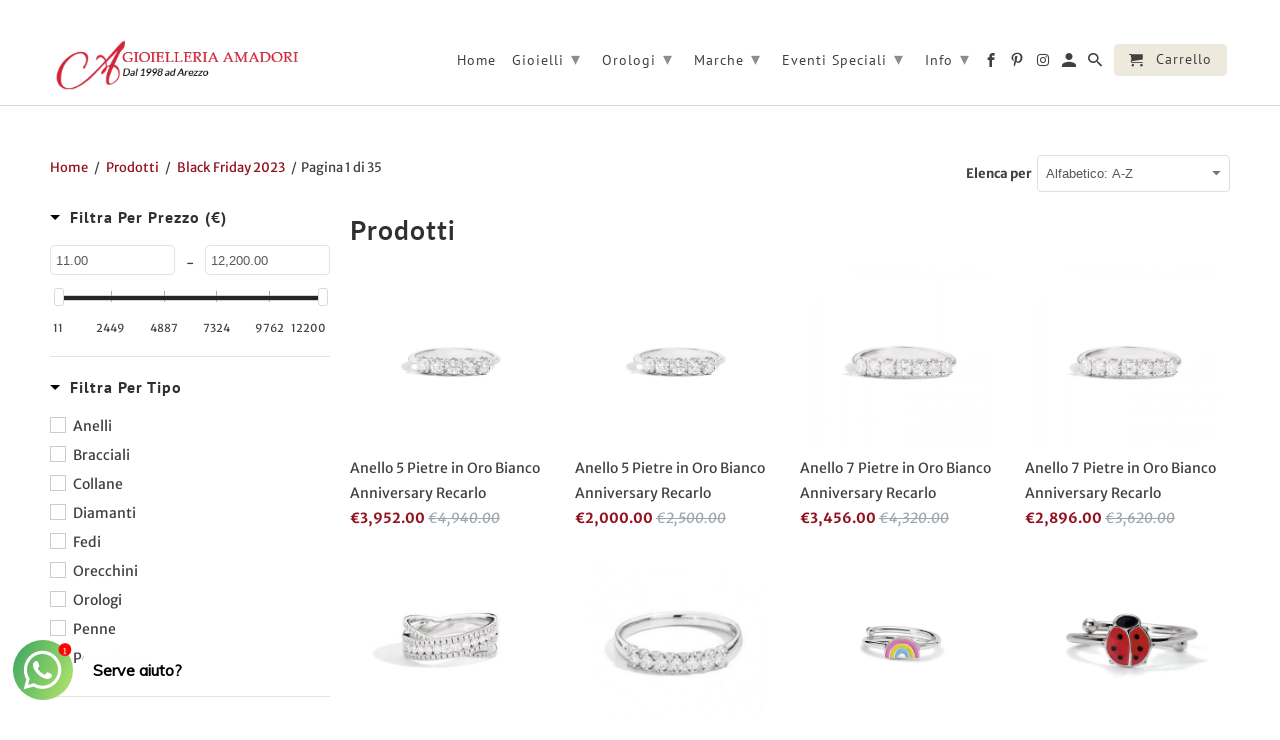

--- FILE ---
content_type: text/html; charset=utf-8
request_url: https://www.gioielleria-amadori.com/collections/all/black-friday-2023
body_size: 65279
content:
<!DOCTYPE html>
<html lang="it-IT">
  <head>
	<script src="//www.gioielleria-amadori.com/cdn/shop/files/pandectes-rules.js?v=5631790554131424686"></script>
	
	
	
	


    <meta charset="utf-8">
    <meta http-equiv="cleartype" content="on">
    <meta name="robots" content="index,follow">
    
<meta name="facebook-domain-verification" content="ki9e4fc2xrwbh7izvt6wtxhctnps2m" />
<meta name="google-site-verification" content="auew788djdQmfMz400bhUOd4VRfTKuNrOgLSueOrgEg" />

    
    <title>Prodotti Etichetta "Black Friday 2023" - Gioielleria Amadori</title>

    

    

<meta name="author" content="Gioielleria Amadori">
<meta property="og:url" content="https://www.gioielleria-amadori.com/collections/all/black-friday-2023">
<meta property="og:site_name" content="Gioielleria Amadori">


  <meta property="og:type" content="product.group">
  <meta property="og:title" content="Prodotti">
  
    
    <meta property="og:image" content="http://www.gioielleria-amadori.com/cdn/shop/products/Collana-Donna-Magnetica-System-Frange-Gold-Breil-TJ3505_600x.jpg?v=1697021475">
    <meta property="og:image:secure_url" content="https://www.gioielleria-amadori.com/cdn/shop/products/Collana-Donna-Magnetica-System-Frange-Gold-Breil-TJ3505_600x.jpg?v=1697021475">
  





<meta name="twitter:card" content="summary">



    
    

    <!-- Mobile Specific Metas -->
    <meta name="HandheldFriendly" content="True">
    <meta name="MobileOptimized" content="320">
    <meta name="viewport" content="width=device-width,initial-scale=1">
    <meta name="theme-color" content="#ffffff">

    <!-- Stylesheets for Retina 4.5.4 -->
    <link href="//www.gioielleria-amadori.com/cdn/shop/t/48/assets/styles.scss.css?v=108571749126675094461763732394" rel="stylesheet" type="text/css" media="all" />
    <!--[if lte IE 9]>
      <link href="//www.gioielleria-amadori.com/cdn/shop/t/48/assets/ie.css?v=16370617434440559491700208907" rel="stylesheet" type="text/css" media="all" />
    <![endif]-->
    
        <!-- Verified Reviews -->
    ﻿<style type="text/css">
    #idTabavisverifies{
        margin-top: 15px;
        color:#5d717e;
    }
    #idTabavisverifies a{
        color:#5d717e;
        text-decoration: none;
    }
    #idTabavisverifies p{
        margin:0;
        padding:0; 
    }
    #idTabavisverifies .logo,.av_product_award .logo{
       background:url("https://cdn.shopify.com/s/files/1/0531/4841/t/39/assets/netreviews-logo.png?v=1668519278") no-repeat; 
    }
    #idTabavisverifies .logo-small,.av_product_award .logo-small{
        background:url("https://cdn.shopify.com/s/files/1/0531/4841/t/39/assets/netreviews-logo-small.png?v=1668519280") no-repeat; 
    }
    #idTabavisverifies div.ratingWrapper,.av_product_award div.ratingWrapper{
        background:url("https://cdn.shopify.com/s/files/1/0531/4841/t/39/assets/netreviews-mini-stars-0.png?v=1668519281") no-repeat left bottom;
        /*display:inline-block;*/
        height: 12px;
        width: 70px;
    }
    #idTabavisverifies div.ratingInner,.av_product_award div.ratingInner{
        background:url("https://cdn.shopify.com/s/files/1/0531/4841/t/39/assets/netreviews-mini-stars-5.png?v=1668519282") no-repeat left bottom transparent;
        /*display:inline-block;*/	
        height: 12px;
    }
    #idTabavisverifies .triangle-border {
        position: relative;
        padding: 12px;
        margin: 14px 0 3px 0;
        border: 2px solid #DDD;
        color: #000;
        background: #fff;
        -webkit-border-radius: 10px;
        -moz-border-radius: 10px;
        border-radius: 10px;
    }
    #idTabavisverifies .triangle-border.answer{
        margin-left: 20px;
        color:#808080;
    }
    #idTabavisverifies .triangle-border.top::before {
        top: -16px;
        bottom: auto;
        right: auto;
        left: 46px;
        border-width: 0 14px 14px;
    }
    #idTabavisverifies .triangle-border::before {
        content: "";
        position: absolute;
        bottom: -20px;
        right: 40px;
        border-width: 20px 20px 0;
        border-style: solid;
        border-color: #DDD transparent;
        display: block;
        width: 0;
    }
    #idTabavisverifies .triangle-border.top::after {
        top: -13px;
        bottom: auto;
        right: auto;
        left: 47px;
        border-width: 0 13px 13px;
    }
    #idTabavisverifies .triangle-border::after {
        content: "";
        position: absolute;
        bottom: -13px;
        left: 47px;
        border-width: 13px 13px 0;
        border-style: solid;
        border-color: #fff transparent;
        display: block;
        width: 0;
    }

    #idTabavisverifies .triangle-border.answer {
        padding-left: 20px;
    }
    .clear{
        clear: both;
    }
    #idTabavisverifies #headerAV{
        display: block;
        background-color: #474747;
        height:30px;
        -webkit-border-top-left-radius: 10px;
        -webkit-border-top-right-radius: 10px;
        -moz-border-radius-topleft: 10px;
        -moz-border-radius-topright: 10px;
        border-top-left-radius: 10px;
        border-top-right-radius: 10px;
        text-align: center;
        line-height: 30px;
        color:white;
        text-transform: uppercase;
        font-size: 14px;
    }
    #idTabavisverifies #under-headerAV{
        display: block;
        height: 50px;
    }
    #idTabavisverifies #under-headerAV{
    }
    #idTabavisverifies div#aggregateRatingAV {
        list-style: none;
        margin-left: 50px;
        padding-top: 10px;
        float: left;
    }
    #idTabavisverifies div#certificatAV{
        float: right;
        list-style: none;
        padding-top: 10px;
        padding-right: 10px;
    }
    #idTabavisverifies .reviewAV {
        padding-bottom: 20px;
        border-top: 3px solid white;
    }
    #idTabavisverifies .reviewAV div.reviewInfosAV{
        list-style: none;
        margin-top: 15px;
        margin-left: 0;
        margin-right: 0;
        margin-bottom: 0;
    }
    #idTabavisverifies .reviewAV div.reviewInfosAV > div{
        display: inline-block;
        height: 25px;
    }
    #idTabavisverifies .reviewAV div.reviewInfosAV  div.rateAV{
        font-weight: bold;
        font-size: 14px;
    }
    #idTabavisverifies .reviewAV div.reviewInfosAV  div.rateAV img{
        margin-top:1px;
    }
    #idTabavisverifies .triangle-border.answer p.answer-bodyAV{
        margin: 10px 0 0 0 ;
    }
    
    #idTabavisverifies #ajax_comment_content{
        background-color:#f1f1f1;
        padding: 10px;
    }
    /* ExtraRight */ 
    #av_load_next_page{color:#5d717e;text-decoration:none;display:inline-block;padding:4px 14px;margin-bottom:0;font-size:12px;line-height:20px;color:#272822;text-align:center;text-shadow:0 1px 1px rgba(255,255,255,.75);vertical-align:middle;cursor:pointer;background-color:#f5f5f5;background-image:-webkit-gradient(linear,0 0,0 100%,from(#fff),to(#e6e6e6));background-image:-webkit-linear-gradient(top,#fff,#e6e6e6);background-image:-o-linear-gradient(top,#fff,#e6e6e6);background-image:linear-gradient(to bottom,#fff,#e6e6e6);background-image:-moz-linear-gradient(top,#fff,#e6e6e6);background-repeat:repeat-x;border:1px solid #bbb;border-color:rgba(0,0,0,.1) rgba(0,0,0,.1) rgba(0,0,0,.25);border-color:#e6e6e6 #e6e6e6 #bfbfbf;border-bottom-color:#a2a2a2;-webkit-border-radius:4px;-moz-border-radius:4px;border-radius:4px;filter:progid:dximagetransform.microsoft.gradient(startColorstr="#ffffffff", endColorstr="#ffe6e6e6", GradientType=0);filter:progid:dximagetransform.microsoft.gradient(enabled=false);-webkit-box-shadow:inset 0 1px 0 rgba(255,255,255,.2),0 1px 2px rgba(0,0,0,.05);-moz-box-shadow:inset 0 1px 0 rgba(255,255,255,.2),0 1px 2px rgba(0,0,0,.05);box-shadow:inset 0 1px 0 rgba(255,255,255,.2),0 1px 2px rgba(0,0,0,.05);margin-top:10px;}
    /* FIN ExtraRight */

    .av_product_award a {
        display: inline-block;
    }
    .av_product_award .rating-link {
        padding-left: 5px;
    }
</style>
    
    <!-- Verified Reviews -->

    
      <link rel="shortcut icon" type="image/x-icon" href="//www.gioielleria-amadori.com/cdn/shop/files/favicon_cea0b98c-cd1d-4513-b104-ada5c4b41fb9_32x32.png?v=1749069123">
    

    <link rel="canonical" href="https://www.gioielleria-amadori.com/collections/all/black-friday-2023" />

    

    <script src="//www.gioielleria-amadori.com/cdn/shop/t/48/assets/app.js?v=104364103729058247101743751599" type="text/javascript"></script>
    
<script>
                    var queryString = window.location.search;

                    if(queryString != '') {
                        var pathName = window.location.pathname;
                        var url = pathName + queryString;
                        var urlsToCheck = '/vintage,/all/'
                        var urlsToCheck = urlsToCheck.split(',');
                        var allowUrlsToCheck = ''
                        if(allowUrlsToCheck != '') {
                            var allowUrlsToCheck = allowUrlsToCheck.split(',');
                        }

                        if(document.readyState === "complete" || (document.readyState !== "loading" && !document.documentElement.doScroll)) {
                            var processNoIndex = true;
                        } else {
                            var processNoIndex = true;
                        }

                        if(processNoIndex == true) {
                            var allowFound = false;
                            var applyNoIndex = false;

                            if(allowUrlsToCheck != '') {
                                for (i = 0; i < allowUrlsToCheck.length; i++) {
                                    var allowCheckQueryString = url.includes(allowUrlsToCheck[i]);

                                    if(allowCheckQueryString == true) {
                                        allowFound = true;
                                        break;
                                    }
                                }
                            }

                            if(allowFound == false) {
                                for (i = 0; i < urlsToCheck.length; i++) {
                                    var checkQueryString = url.includes(urlsToCheck[i]);

                                    if(checkQueryString == true) {
                                        applyNoIndex = true;
                                        break;
                                    }
                                }

                                if(applyNoIndex == true) {
                                    var metaRobots = document.getElementsByName("robots");
                                    for(var i=metaRobots.length-1;i>=0;i--)
                                    {
                                        metaRobots[i].parentNode.removeChild(metaRobots[i]);
                                    }

                                    var meta = document.createElement('meta');
                                    meta.name = "robots";
                                    meta.content = "noindex, nofollow";
                                    document.getElementsByTagName('head')[0].appendChild(meta);
                                }
                            } else {
                                var metaRobots = document.getElementsByName("robots");
                                for(var i=metaRobots.length-1;i>=0;i--)
                                {
                                    metaRobots[i].parentNode.removeChild(metaRobots[i]);
                                }
                            }
                        }
                    }
                </script>
            



<script>window.performance && window.performance.mark && window.performance.mark('shopify.content_for_header.start');</script><meta name="google-site-verification" content="auew788djdQmfMz400bhUOd4VRfTKuNrOgLSueOrgEg">
<meta id="shopify-digital-wallet" name="shopify-digital-wallet" content="/5314841/digital_wallets/dialog">
<meta name="shopify-checkout-api-token" content="71b976d733e1f62c4eb432c07474d5a7">
<meta id="in-context-paypal-metadata" data-shop-id="5314841" data-venmo-supported="false" data-environment="production" data-locale="en_US" data-paypal-v4="true" data-currency="EUR">
<link rel="alternate" type="application/atom+xml" title="Feed" href="/collections/all/black-friday-2023.atom" />
<link rel="next" href="/collections/all/black-friday-2023?page=2">
<script async="async" src="/checkouts/internal/preloads.js?locale=it-IT"></script>
<link rel="preconnect" href="https://shop.app" crossorigin="anonymous">
<script async="async" src="https://shop.app/checkouts/internal/preloads.js?locale=it-IT&shop_id=5314841" crossorigin="anonymous"></script>
<script id="apple-pay-shop-capabilities" type="application/json">{"shopId":5314841,"countryCode":"IT","currencyCode":"EUR","merchantCapabilities":["supports3DS"],"merchantId":"gid:\/\/shopify\/Shop\/5314841","merchantName":"Gioielleria Amadori","requiredBillingContactFields":["postalAddress","email","phone"],"requiredShippingContactFields":["postalAddress","email","phone"],"shippingType":"shipping","supportedNetworks":["visa","maestro","masterCard","amex"],"total":{"type":"pending","label":"Gioielleria Amadori","amount":"1.00"},"shopifyPaymentsEnabled":true,"supportsSubscriptions":true}</script>
<script id="shopify-features" type="application/json">{"accessToken":"71b976d733e1f62c4eb432c07474d5a7","betas":["rich-media-storefront-analytics"],"domain":"www.gioielleria-amadori.com","predictiveSearch":true,"shopId":5314841,"locale":"it"}</script>
<script>var Shopify = Shopify || {};
Shopify.shop = "www-gioelleria-amadori-com.myshopify.com";
Shopify.locale = "it-IT";
Shopify.currency = {"active":"EUR","rate":"1.0"};
Shopify.country = "IT";
Shopify.theme = {"name":"Tema Standard 2023","id":155155595592,"schema_name":"Retina","schema_version":"4.5.4","theme_store_id":null,"role":"main"};
Shopify.theme.handle = "null";
Shopify.theme.style = {"id":null,"handle":null};
Shopify.cdnHost = "www.gioielleria-amadori.com/cdn";
Shopify.routes = Shopify.routes || {};
Shopify.routes.root = "/";</script>
<script type="module">!function(o){(o.Shopify=o.Shopify||{}).modules=!0}(window);</script>
<script>!function(o){function n(){var o=[];function n(){o.push(Array.prototype.slice.apply(arguments))}return n.q=o,n}var t=o.Shopify=o.Shopify||{};t.loadFeatures=n(),t.autoloadFeatures=n()}(window);</script>
<script>
  window.ShopifyPay = window.ShopifyPay || {};
  window.ShopifyPay.apiHost = "shop.app\/pay";
  window.ShopifyPay.redirectState = null;
</script>
<script id="shop-js-analytics" type="application/json">{"pageType":"collection"}</script>
<script defer="defer" async type="module" src="//www.gioielleria-amadori.com/cdn/shopifycloud/shop-js/modules/v2/client.init-shop-cart-sync_B0kkjBRt.it.esm.js"></script>
<script defer="defer" async type="module" src="//www.gioielleria-amadori.com/cdn/shopifycloud/shop-js/modules/v2/chunk.common_AgTufRUD.esm.js"></script>
<script type="module">
  await import("//www.gioielleria-amadori.com/cdn/shopifycloud/shop-js/modules/v2/client.init-shop-cart-sync_B0kkjBRt.it.esm.js");
await import("//www.gioielleria-amadori.com/cdn/shopifycloud/shop-js/modules/v2/chunk.common_AgTufRUD.esm.js");

  window.Shopify.SignInWithShop?.initShopCartSync?.({"fedCMEnabled":true,"windoidEnabled":true});

</script>
<script>
  window.Shopify = window.Shopify || {};
  if (!window.Shopify.featureAssets) window.Shopify.featureAssets = {};
  window.Shopify.featureAssets['shop-js'] = {"shop-cart-sync":["modules/v2/client.shop-cart-sync_XOjUULQV.it.esm.js","modules/v2/chunk.common_AgTufRUD.esm.js"],"init-fed-cm":["modules/v2/client.init-fed-cm_CFGyCp6W.it.esm.js","modules/v2/chunk.common_AgTufRUD.esm.js"],"shop-button":["modules/v2/client.shop-button_D8PBjgvE.it.esm.js","modules/v2/chunk.common_AgTufRUD.esm.js"],"shop-cash-offers":["modules/v2/client.shop-cash-offers_UU-Uz0VT.it.esm.js","modules/v2/chunk.common_AgTufRUD.esm.js","modules/v2/chunk.modal_B6cKP347.esm.js"],"init-windoid":["modules/v2/client.init-windoid_DoFDvLIZ.it.esm.js","modules/v2/chunk.common_AgTufRUD.esm.js"],"shop-toast-manager":["modules/v2/client.shop-toast-manager_B4ykeoIZ.it.esm.js","modules/v2/chunk.common_AgTufRUD.esm.js"],"init-shop-email-lookup-coordinator":["modules/v2/client.init-shop-email-lookup-coordinator_CSPRSD92.it.esm.js","modules/v2/chunk.common_AgTufRUD.esm.js"],"init-shop-cart-sync":["modules/v2/client.init-shop-cart-sync_B0kkjBRt.it.esm.js","modules/v2/chunk.common_AgTufRUD.esm.js"],"avatar":["modules/v2/client.avatar_BTnouDA3.it.esm.js"],"pay-button":["modules/v2/client.pay-button_CPiJlQ5G.it.esm.js","modules/v2/chunk.common_AgTufRUD.esm.js"],"init-customer-accounts":["modules/v2/client.init-customer-accounts_C_Urp9Ri.it.esm.js","modules/v2/client.shop-login-button_BPreIq_c.it.esm.js","modules/v2/chunk.common_AgTufRUD.esm.js","modules/v2/chunk.modal_B6cKP347.esm.js"],"init-shop-for-new-customer-accounts":["modules/v2/client.init-shop-for-new-customer-accounts_Yq_StG--.it.esm.js","modules/v2/client.shop-login-button_BPreIq_c.it.esm.js","modules/v2/chunk.common_AgTufRUD.esm.js","modules/v2/chunk.modal_B6cKP347.esm.js"],"shop-login-button":["modules/v2/client.shop-login-button_BPreIq_c.it.esm.js","modules/v2/chunk.common_AgTufRUD.esm.js","modules/v2/chunk.modal_B6cKP347.esm.js"],"init-customer-accounts-sign-up":["modules/v2/client.init-customer-accounts-sign-up_DwpZPwLB.it.esm.js","modules/v2/client.shop-login-button_BPreIq_c.it.esm.js","modules/v2/chunk.common_AgTufRUD.esm.js","modules/v2/chunk.modal_B6cKP347.esm.js"],"shop-follow-button":["modules/v2/client.shop-follow-button_DF4PngeR.it.esm.js","modules/v2/chunk.common_AgTufRUD.esm.js","modules/v2/chunk.modal_B6cKP347.esm.js"],"checkout-modal":["modules/v2/client.checkout-modal_oq8wp8Y_.it.esm.js","modules/v2/chunk.common_AgTufRUD.esm.js","modules/v2/chunk.modal_B6cKP347.esm.js"],"lead-capture":["modules/v2/client.lead-capture_gcFup1jy.it.esm.js","modules/v2/chunk.common_AgTufRUD.esm.js","modules/v2/chunk.modal_B6cKP347.esm.js"],"shop-login":["modules/v2/client.shop-login_DiId8eKP.it.esm.js","modules/v2/chunk.common_AgTufRUD.esm.js","modules/v2/chunk.modal_B6cKP347.esm.js"],"payment-terms":["modules/v2/client.payment-terms_DTfZn2x7.it.esm.js","modules/v2/chunk.common_AgTufRUD.esm.js","modules/v2/chunk.modal_B6cKP347.esm.js"]};
</script>
<script>(function() {
  var isLoaded = false;
  function asyncLoad() {
    if (isLoaded) return;
    isLoaded = true;
    var urls = ["https:\/\/chimpstatic.com\/mcjs-connected\/js\/users\/c7abe691ce8ce4ef8f727b01a\/21cecb40206b3a36fa89a7d52.js?shop=www-gioelleria-amadori-com.myshopify.com","\/\/dyuszqdfuyvqq.cloudfront.net\/packs\/mf_embed_v8.js?mf_token=2cd2967e-75a0-43b1-8b0c-3bfffbda0984\u0026shop=www-gioelleria-amadori-com.myshopify.com","https:\/\/cdn.shopify.com\/s\/files\/1\/0033\/3538\/9233\/files\/pushdaddy_v22.js?v=1634573992\u0026shop=www-gioelleria-amadori-com.myshopify.com","https:\/\/cdn.shopify.com\/s\/files\/1\/0683\/1371\/0892\/files\/splmn-shopify-prod-August-31.min.js?v=1693985059\u0026shop=www-gioelleria-amadori-com.myshopify.com","https:\/\/bannerbeaver.herokuapp.com\/script.js?shop=www-gioelleria-amadori-com.myshopify.com","https:\/\/api.omappapi.com\/shopify\/embed\/?shop=www-gioelleria-amadori-com.myshopify.com","https:\/\/cdn.shopify.com\/s\/files\/1\/0033\/3538\/9233\/files\/pushdaddy_a3.js?shop=www-gioelleria-amadori-com.myshopify.com","https:\/\/d3p29gcwgas9m8.cloudfront.net\/assets\/js\/index.js?shop=www-gioelleria-amadori-com.myshopify.com","https:\/\/cdn.shopify.com\/s\/files\/1\/0033\/3538\/9233\/files\/pushdaddy_a7.js?shop=www-gioelleria-amadori-com.myshopify.com","https:\/\/stack-discounts.merchantyard.com\/js\/integrations\/script.js?v=3345\u0026shop=www-gioelleria-amadori-com.myshopify.com","https:\/\/s3.eu-west-1.amazonaws.com\/production-klarna-il-shopify-osm\/473652f16f1a99b0611ecde897c952172e0c7485\/www-gioelleria-amadori-com.myshopify.com-1736617129323.js?shop=www-gioelleria-amadori-com.myshopify.com","https:\/\/omnisnippet1.com\/platforms\/shopify.js?source=scriptTag\u0026v=2025-09-02T13\u0026shop=www-gioelleria-amadori-com.myshopify.com"];
    for (var i = 0; i < urls.length; i++) {
      var s = document.createElement('script');
      s.type = 'text/javascript';
      s.async = true;
      s.src = urls[i];
      var x = document.getElementsByTagName('script')[0];
      x.parentNode.insertBefore(s, x);
    }
  };
  if(window.attachEvent) {
    window.attachEvent('onload', asyncLoad);
  } else {
    window.addEventListener('load', asyncLoad, false);
  }
})();</script>
<script id="__st">var __st={"a":5314841,"offset":3600,"reqid":"8ebcaf7d-ff1b-4ce1-bd97-12f332ff0b2a-1768812746","pageurl":"www.gioielleria-amadori.com\/collections\/all\/black-friday-2023","u":"f81c0cfa8a30","p":"collection"};</script>
<script>window.ShopifyPaypalV4VisibilityTracking = true;</script>
<script id="captcha-bootstrap">!function(){'use strict';const t='contact',e='account',n='new_comment',o=[[t,t],['blogs',n],['comments',n],[t,'customer']],c=[[e,'customer_login'],[e,'guest_login'],[e,'recover_customer_password'],[e,'create_customer']],r=t=>t.map((([t,e])=>`form[action*='/${t}']:not([data-nocaptcha='true']) input[name='form_type'][value='${e}']`)).join(','),a=t=>()=>t?[...document.querySelectorAll(t)].map((t=>t.form)):[];function s(){const t=[...o],e=r(t);return a(e)}const i='password',u='form_key',d=['recaptcha-v3-token','g-recaptcha-response','h-captcha-response',i],f=()=>{try{return window.sessionStorage}catch{return}},m='__shopify_v',_=t=>t.elements[u];function p(t,e,n=!1){try{const o=window.sessionStorage,c=JSON.parse(o.getItem(e)),{data:r}=function(t){const{data:e,action:n}=t;return t[m]||n?{data:e,action:n}:{data:t,action:n}}(c);for(const[e,n]of Object.entries(r))t.elements[e]&&(t.elements[e].value=n);n&&o.removeItem(e)}catch(o){console.error('form repopulation failed',{error:o})}}const l='form_type',E='cptcha';function T(t){t.dataset[E]=!0}const w=window,h=w.document,L='Shopify',v='ce_forms',y='captcha';let A=!1;((t,e)=>{const n=(g='f06e6c50-85a8-45c8-87d0-21a2b65856fe',I='https://cdn.shopify.com/shopifycloud/storefront-forms-hcaptcha/ce_storefront_forms_captcha_hcaptcha.v1.5.2.iife.js',D={infoText:'Protetto da hCaptcha',privacyText:'Privacy',termsText:'Termini'},(t,e,n)=>{const o=w[L][v],c=o.bindForm;if(c)return c(t,g,e,D).then(n);var r;o.q.push([[t,g,e,D],n]),r=I,A||(h.body.append(Object.assign(h.createElement('script'),{id:'captcha-provider',async:!0,src:r})),A=!0)});var g,I,D;w[L]=w[L]||{},w[L][v]=w[L][v]||{},w[L][v].q=[],w[L][y]=w[L][y]||{},w[L][y].protect=function(t,e){n(t,void 0,e),T(t)},Object.freeze(w[L][y]),function(t,e,n,w,h,L){const[v,y,A,g]=function(t,e,n){const i=e?o:[],u=t?c:[],d=[...i,...u],f=r(d),m=r(i),_=r(d.filter((([t,e])=>n.includes(e))));return[a(f),a(m),a(_),s()]}(w,h,L),I=t=>{const e=t.target;return e instanceof HTMLFormElement?e:e&&e.form},D=t=>v().includes(t);t.addEventListener('submit',(t=>{const e=I(t);if(!e)return;const n=D(e)&&!e.dataset.hcaptchaBound&&!e.dataset.recaptchaBound,o=_(e),c=g().includes(e)&&(!o||!o.value);(n||c)&&t.preventDefault(),c&&!n&&(function(t){try{if(!f())return;!function(t){const e=f();if(!e)return;const n=_(t);if(!n)return;const o=n.value;o&&e.removeItem(o)}(t);const e=Array.from(Array(32),(()=>Math.random().toString(36)[2])).join('');!function(t,e){_(t)||t.append(Object.assign(document.createElement('input'),{type:'hidden',name:u})),t.elements[u].value=e}(t,e),function(t,e){const n=f();if(!n)return;const o=[...t.querySelectorAll(`input[type='${i}']`)].map((({name:t})=>t)),c=[...d,...o],r={};for(const[a,s]of new FormData(t).entries())c.includes(a)||(r[a]=s);n.setItem(e,JSON.stringify({[m]:1,action:t.action,data:r}))}(t,e)}catch(e){console.error('failed to persist form',e)}}(e),e.submit())}));const S=(t,e)=>{t&&!t.dataset[E]&&(n(t,e.some((e=>e===t))),T(t))};for(const o of['focusin','change'])t.addEventListener(o,(t=>{const e=I(t);D(e)&&S(e,y())}));const B=e.get('form_key'),M=e.get(l),P=B&&M;t.addEventListener('DOMContentLoaded',(()=>{const t=y();if(P)for(const e of t)e.elements[l].value===M&&p(e,B);[...new Set([...A(),...v().filter((t=>'true'===t.dataset.shopifyCaptcha))])].forEach((e=>S(e,t)))}))}(h,new URLSearchParams(w.location.search),n,t,e,['guest_login'])})(!0,!0)}();</script>
<script integrity="sha256-4kQ18oKyAcykRKYeNunJcIwy7WH5gtpwJnB7kiuLZ1E=" data-source-attribution="shopify.loadfeatures" defer="defer" src="//www.gioielleria-amadori.com/cdn/shopifycloud/storefront/assets/storefront/load_feature-a0a9edcb.js" crossorigin="anonymous"></script>
<script crossorigin="anonymous" defer="defer" src="//www.gioielleria-amadori.com/cdn/shopifycloud/storefront/assets/shopify_pay/storefront-65b4c6d7.js?v=20250812"></script>
<script data-source-attribution="shopify.dynamic_checkout.dynamic.init">var Shopify=Shopify||{};Shopify.PaymentButton=Shopify.PaymentButton||{isStorefrontPortableWallets:!0,init:function(){window.Shopify.PaymentButton.init=function(){};var t=document.createElement("script");t.src="https://www.gioielleria-amadori.com/cdn/shopifycloud/portable-wallets/latest/portable-wallets.it.js",t.type="module",document.head.appendChild(t)}};
</script>
<script data-source-attribution="shopify.dynamic_checkout.buyer_consent">
  function portableWalletsHideBuyerConsent(e){var t=document.getElementById("shopify-buyer-consent"),n=document.getElementById("shopify-subscription-policy-button");t&&n&&(t.classList.add("hidden"),t.setAttribute("aria-hidden","true"),n.removeEventListener("click",e))}function portableWalletsShowBuyerConsent(e){var t=document.getElementById("shopify-buyer-consent"),n=document.getElementById("shopify-subscription-policy-button");t&&n&&(t.classList.remove("hidden"),t.removeAttribute("aria-hidden"),n.addEventListener("click",e))}window.Shopify?.PaymentButton&&(window.Shopify.PaymentButton.hideBuyerConsent=portableWalletsHideBuyerConsent,window.Shopify.PaymentButton.showBuyerConsent=portableWalletsShowBuyerConsent);
</script>
<script data-source-attribution="shopify.dynamic_checkout.cart.bootstrap">document.addEventListener("DOMContentLoaded",(function(){function t(){return document.querySelector("shopify-accelerated-checkout-cart, shopify-accelerated-checkout")}if(t())Shopify.PaymentButton.init();else{new MutationObserver((function(e,n){t()&&(Shopify.PaymentButton.init(),n.disconnect())})).observe(document.body,{childList:!0,subtree:!0})}}));
</script>
<link id="shopify-accelerated-checkout-styles" rel="stylesheet" media="screen" href="https://www.gioielleria-amadori.com/cdn/shopifycloud/portable-wallets/latest/accelerated-checkout-backwards-compat.css" crossorigin="anonymous">
<style id="shopify-accelerated-checkout-cart">
        #shopify-buyer-consent {
  margin-top: 1em;
  display: inline-block;
  width: 100%;
}

#shopify-buyer-consent.hidden {
  display: none;
}

#shopify-subscription-policy-button {
  background: none;
  border: none;
  padding: 0;
  text-decoration: underline;
  font-size: inherit;
  cursor: pointer;
}

#shopify-subscription-policy-button::before {
  box-shadow: none;
}

      </style>

<script>window.performance && window.performance.mark && window.performance.mark('shopify.content_for_header.end');</script>

    <noscript>
      <style>
        .lazyload--mirage+.transition-helper {
          display: none;
        }
        .image__fallback {
          width: 100vw;
          display: block !important;
          max-width: 100vw !important;
          margin-bottom: 0;
        }
        .no-js-only {
          display: inherit !important;
        }
        .icon-cart.cart-button {
          display: none;
        }
        .lazyload {
          opacity: 1;
          -webkit-filter: blur(0);
          filter: blur(0);
        }
        .animate_right,
        .animate_left,
        .animate_up,
        .animate_down {
          opacity: 1;
        }
        .flexslider .slides>li {
          display: block;
        }
        .product_section .product_form {
          opacity: 1;
        }
        .multi_select,
        form .select {
          display: block !important;
        }
        .swatch_options {
          display: none;
        }
        .primary_logo {
          display: block;
        }
      </style>
    </noscript>
    
    <link rel="stylesheet" href="https://use.fontawesome.com/releases/v5.4.1/css/all.css" integrity="sha384-5sAR7xN1Nv6T6+dT2mhtzEpVJvfS3NScPQTrOxhwjIuvcA67KV2R5Jz6kr4abQsz" crossorigin="anonymous">
  <!--begin-bc-sf-filter-css-->
  <style data-id="bc-sf-filter-style" type="text/css">
      #bc-sf-filter-options-wrapper .bc-sf-filter-option-block .bc-sf-filter-block-title h3,
      #bc-sf-filter-tree-h .bc-sf-filter-option-block .bc-sf-filter-block-title a {font-size: 16px !important;font-weight: 600 !important;text-transform: capitalize !important;font-family: "PT SANS" !important;}
      #bc-sf-filter-options-wrapper .bc-sf-filter-option-block .bc-sf-filter-block-content ul li a,
      #bc-sf-filter-tree-h .bc-sf-filter-option-block .bc-sf-filter-block-content ul li a {}
      #bc-sf-filter-tree-mobile button {}
    </style><link href="//www.gioielleria-amadori.com/cdn/shop/t/48/assets/bc-sf-filter.scss.css?v=60340444705698055681704704189" rel="stylesheet" type="text/css" media="all" />

<!--end-bc-sf-filter-css-->













  <script type="application/ld+json">
    {
      "@context": "http://schema.org",
      "@type": "BreadcrumbList",
      "itemListElement": [
      
          {
            "@type": "ListItem",
            "position": 1,
            "item": {
              "@id": "https://www.gioielleria-amadori.com/collections",
              "name": "Translation missing: it-IT.structured_data.breadcrumbs.collections"
            }
          },
          {
            "@type": "ListItem",
            "position": 2,
            "item": {
              "@id": "https://www.gioielleria-amadori.com/collections/all",
              "name": "Prodotti"
            }
          }
          
            ,
            {
              "@type": "ListItem",
              "position": 3,
              "item": {
                "@id": "https://www.gioielleria-amadori.com/collections/all/black-friday-2023",
                "name": "Translation missing: it-IT.structured_data.breadcrumbs.tags_html"
              }
            }
          
          
        
      ]
    }
  </script>








<script type="application/ld+json">
  {
    "@context": "http://schema.org",
    "@type": "WebSite",
    "name": "Gioielleria Amadori",
    "url": "https://www.gioielleria-amadori.com"
  }
</script>
  

<script>
function handleMakeAnOfferClicks(event) {
  ga('send', 'event', {
    eventCategory: 'Contact Request',
    eventAction: 'click',
    eventLabel: 'MakeAnOffer'
  });
  console.log("MakeAnOffer click");
};  
var checkMakeAnOfferButtonExist = setInterval(function() {
   if ($('#mf_container').length) {
	var MakeAnOfferButtons = document.getElementsByClassName('mf_button');
	var MakeAnOfferButton = MakeAnOfferButtons[0];
	MakeAnOfferButton.setAttribute("onclick","handleMakeAnOfferClicks()");  
	document.getElementById("mf_container").setAttribute("onclick","handleMakeAnOfferClicks()");
    document.getElementById("mf_container").addEventListener("click", handleMakeAnOfferClicks);
    clearInterval(checkMakeAnOfferButtonExist);
    console.log("MakeAnOffer found!");
   }
}, 100); // check every 100ms
</script>


<script>
function handleWhatsappButtonClicks(event) {
  ga('send', 'event', {
    eventCategory: 'Contact Request',
    eventAction: 'click',
    eventLabel: 'WhatsappButton'
  });
  console.log("WhatsappButton click");
};
var checkWAButtonExist = setInterval(function() {
   if ($('#pushdaddy-widget').length) {
	document.getElementById("pushdaddy-widget").setAttribute("onclick","handleWhatsappButtonClicks()");       
    clearInterval(checkWAButtonExist);
   }
}, 100); // check every 100ms
</script>


<script>
function handleMailFormClicks(event) {
  ga('send', 'event', {
    eventCategory: 'Contact Request',
    eventAction: 'click',
    eventLabel: 'MailForm'
  });
  console.log("MailForm click");
};
var checkMailFormExist = setInterval(function() {
   if ($('#contactFormSubmit').length) {
	document.getElementById("contactFormSubmit").setAttribute("onclick","handleMailFormClicks()");       
    clearInterval(checkMailFormExist);
   }
}, 100); // check every 100ms  
</script>


<script>
function handleAddToCartClicks(event) {
  ga('send', 'event', {
    eventCategory: 'Funnel',
    eventAction: 'click',
    eventLabel: 'AddToCart'
  });
  console.log("AddToCart click");
};
</script>


<script>
function handleStartCheckoutClicks(event) {
  ga('send', 'event', {
    eventCategory: 'Funnel',
    eventAction: 'click',
    eventLabel: 'StartCheckout'
  });
  console.log("StartCheckout click");
};
var checkCassaExist = setInterval(function() {
   if ($('#checkout').length) {
	document.getElementById("checkout").setAttribute("onclick","handleStartCheckoutClicks()");       
    clearInterval(checkCassaExist);
   }
}, 100); // check every 100ms  
var checkAltCassaExist = setInterval(function() {
   if ($('#dynamic-checkout-cart').length) {
	document.getElementById("dynamic-checkout-cart").setAttribute("onclick","handleStartCheckoutClicks()");       
    clearInterval(checkAltCassaExist);
   }
}, 100); // check every 100ms    
</script>


<script>
function handleProductInfoTabClicks(event) {
  ga('send', 'event', {
    eventCategory: 'Info',
    eventAction: 'click',
    eventLabel: 'ProductInfoTab'
  });
  console.log("ProductInfoTab click");
};
var checkProductInfoTabExist = setInterval(function() {
   if ($('#tab1').length) {
	var producttabsections = document.getElementsByClassName('tabs');
	var producttabsection = producttabsections[0];
	producttabsection.setAttribute("onclick","handleProductInfoTabClicks()");  
    clearInterval(checkProductInfoTabExist);
   }
}, 100); // check every 100ms      
</script>


<script>
function handleRelatedProductsClicks(event) {
  ga('send', 'event', {
    eventCategory: 'Info',
    eventAction: 'click',
    eventLabel: 'RelatedProducts'
  });
  console.log("RelatedProducts click");
};
var checkRelatedProductsExist = setInterval(function() {
   if ($('#related-products').length) {
	document.getElementById("related-products").setAttribute("onclick","handleRelatedProductsClicks()");       
    clearInterval(checkRelatedProductsExist);
   }
}, 100); // check every 100ms      
</script>


<script>
function handleSearchClicks(event) {
  ga('send', 'event', {
    eventCategory: 'Info',
    eventAction: 'click',
    eventLabel: 'Search'
  });
  console.log("Search click");
};
var checkSearchExist = setInterval(function() {
   if ($('#search-toggle').length) {
	document.getElementById("search-toggle").setAttribute("onclick","handleSearchClicks()");       
    clearInterval(checkSearchExist);
   }
}, 100); // check every 100ms      
</script>    
  <script id="dcScript">
  var dcCart = {"note":null,"attributes":{},"original_total_price":0,"total_price":0,"total_discount":0,"total_weight":0.0,"item_count":0,"items":[],"requires_shipping":false,"currency":"EUR","items_subtotal_price":0,"cart_level_discount_applications":[],"checkout_charge_amount":0};
  
  
  var dcCustomerId = false;
  var dcCustomerEmail = false;
  var dcCustomerTags = false;
  
  var dcCurrency = '&euro;{{amount}}';
</script>

  <!-- "snippets/shogun-head.liquid" was not rendered, the associated app was uninstalled -->
<!--Gem_Page_Header_Script-->
<!-- "snippets/gem-app-header-scripts.liquid" was not rendered, the associated app was uninstalled -->
<!--End_Gem_Page_Header_Script-->


<script type="text/javascript">
  var __GemSettings = {
    "domain": "www.gioielleria-amadori.com",
    "currency": "EUR",
    "money": "&euro;{{amount}}",
    "template_name": "collection",
    "cart.item_count": "0"
  }
</script>




  
  











    
  <!-- Verified Reviews JosephTest -->
  <style type="text/css">
     .av_product_award .AV_button {
        padding-left: 0px !important;
    }
  </style>
<script type="text/javascript">
  window.Rivo = window.Rivo || {};
  window.Rivo.common = window.Rivo.common || {};
  window.Rivo.common.shop = {
    permanent_domain: 'www-gioelleria-amadori-com.myshopify.com',
    currency: "EUR",
    money_format: "\u0026euro;{{amount}}",
    id: 5314841
  };
  

  window.Rivo.common.template = 'collection';
  window.Rivo.common.cart = {};
  window.Rivo.common.vapid_public_key = "BJuXCmrtTK335SuczdNVYrGVtP_WXn4jImChm49st7K7z7e8gxSZUKk4DhUpk8j2Xpiw5G4-ylNbMKLlKkUEU98=";
  window.Rivo.global_config = {"asset_urls":{"loy":{"api_js":"https:\/\/cdn.shopify.com\/s\/files\/1\/0194\/1736\/6592\/t\/1\/assets\/ba_rivo_api.js?v=1682544122","init_js":"https:\/\/cdn.shopify.com\/s\/files\/1\/0194\/1736\/6592\/t\/1\/assets\/ba_loy_init.js?v=1682544113","referrals_js":"https:\/\/cdn.shopify.com\/s\/files\/1\/0194\/1736\/6592\/t\/1\/assets\/ba_loy_referrals.js?v=1682544119","referrals_css":"https:\/\/cdn.shopify.com\/s\/files\/1\/0194\/1736\/6592\/t\/1\/assets\/ba_loy_referrals.css?v=1678639051","widget_js":"https:\/\/cdn.shopify.com\/s\/files\/1\/0194\/1736\/6592\/t\/1\/assets\/ba_loy_widget.js?v=1682544115","widget_css":"https:\/\/cdn.shopify.com\/s\/files\/1\/0194\/1736\/6592\/t\/1\/assets\/ba_loy_widget.css?v=1673976822","page_init_js":"https:\/\/cdn.shopify.com\/s\/files\/1\/0194\/1736\/6592\/t\/1\/assets\/ba_loy_page_init.js?v=1682544116","page_widget_js":"https:\/\/cdn.shopify.com\/s\/files\/1\/0194\/1736\/6592\/t\/1\/assets\/ba_loy_page_widget.js?v=1682544117","page_widget_css":"https:\/\/cdn.shopify.com\/s\/files\/1\/0194\/1736\/6592\/t\/1\/assets\/ba_loy_page.css?v=1673976829","page_preview_js":"\/assets\/msg\/loy_page_preview.js"},"rev":{"init_js":"https:\/\/cdn.shopify.com\/s\/files\/1\/0194\/1736\/6592\/t\/1\/assets\/ba_rev_init.js?v=1681565796","display_js":"https:\/\/cdn.shopify.com\/s\/files\/1\/0194\/1736\/6592\/t\/1\/assets\/ba_rev_display.js?v=1681565799","modal_js":"https:\/\/cdn.shopify.com\/s\/files\/1\/0194\/1736\/6592\/t\/1\/assets\/ba_rev_modal.js?v=1681565797","widget_css":"https:\/\/cdn.shopify.com\/s\/files\/1\/0194\/1736\/6592\/t\/1\/assets\/ba_rev_widget.css?v=1680320455","modal_css":"https:\/\/cdn.shopify.com\/s\/files\/1\/0194\/1736\/6592\/t\/1\/assets\/ba_rev_modal.css?v=1680295707"},"pu":{"init_js":"https:\/\/cdn.shopify.com\/s\/files\/1\/0194\/1736\/6592\/t\/1\/assets\/ba_pu_init.js?v=1635877170"},"widgets":{"init_js":"https:\/\/cdn.shopify.com\/s\/files\/1\/0194\/1736\/6592\/t\/1\/assets\/ba_widget_init.js?v=1679987682","modal_js":"https:\/\/cdn.shopify.com\/s\/files\/1\/0194\/1736\/6592\/t\/1\/assets\/ba_widget_modal.js?v=1679987684","modal_css":"https:\/\/cdn.shopify.com\/s\/files\/1\/0194\/1736\/6592\/t\/1\/assets\/ba_widget_modal.css?v=1654723622"},"forms":{"init_js":"https:\/\/cdn.shopify.com\/s\/files\/1\/0194\/1736\/6592\/t\/1\/assets\/ba_forms_init.js?v=1682544120","widget_js":"https:\/\/cdn.shopify.com\/s\/files\/1\/0194\/1736\/6592\/t\/1\/assets\/ba_forms_widget.js?v=1682544121","forms_css":"https:\/\/cdn.shopify.com\/s\/files\/1\/0194\/1736\/6592\/t\/1\/assets\/ba_forms.css?v=1654711758"},"global":{"helper_js":"https:\/\/cdn.shopify.com\/s\/files\/1\/0194\/1736\/6592\/t\/1\/assets\/ba_tracking.js?v=1680229884"}},"proxy_paths":{"pop":"\/apps\/ba-pop","app_metrics":"\/apps\/ba-pop\/app_metrics","push_subscription":"\/apps\/ba-pop\/push"},"aat":["pop"],"pv":false,"sts":false,"bam":false,"batc":false,"base_money_format":"\u0026euro;{{amount}}","loy_js_api_enabled":false,"shop":{"name":"Gioielleria Amadori","domain":"www.gioielleria-amadori.com"}};

  




    window.Rivo.widgets_config = {"id":84225,"active":true,"frequency_limit_amount":2,"frequency_limit_time_unit":"days","background_image":{"position":"none","widget_background_preview_url":""},"initial_state":{"body":"Sign up and unlock your instant discount","title":"Get 10% off your order","cta_text":"Claim Discount","show_email":"true","action_text":"Saving...","footer_text":"You are signing up to receive communication via email and can unsubscribe at any time.","dismiss_text":"No thanks","email_placeholder":"Email Address","phone_placeholder":"Phone Number"},"success_state":{"body":"Thanks for subscribing. Copy your discount code and apply to your next order.","title":"Discount Unlocked 🎉","cta_text":"Continue shopping","cta_action":"dismiss","redirect_url":"","open_url_new_tab":"false"},"closed_state":{"action":"close_widget","font_size":"20","action_text":"GET 10% OFF","display_offset":"300","display_position":"left"},"error_state":{"submit_error":"Sorry, please try again later","invalid_email":"Please enter valid email address!","error_subscribing":"Error subscribing, try again later","already_registered":"You have already registered","invalid_phone_number":"Please enter valid phone number!"},"trigger":{"action":"on_timer","delay_in_seconds":"0"},"colors":{"link_color":"#4FC3F7","sticky_bar_bg":"#C62828","cta_font_color":"#fff","body_font_color":"#000","sticky_bar_text":"#fff","background_color":"#fff","error_text_color":"#ff2626","title_font_color":"#000","footer_font_color":"#bbb","dismiss_font_color":"#bbb","cta_background_color":"#000","sticky_coupon_bar_bg":"#286ef8","error_text_background":"","sticky_coupon_bar_text":"#fff"},"sticky_coupon_bar":{"enabled":"false","message":"Don't forget to use your code"},"display_style":{"font":"Arial","size":"regular","align":"center"},"dismissable":false,"has_background":false,"opt_in_channels":["email"],"rules":[],"widget_css":".powered_by_rivo{\n  display: block;\n}\n.ba_widget_main_design {\n  background: #fff;\n}\n.ba_widget_content{text-align: center}\n.ba_widget_parent{\n  font-family: Arial;\n}\n.ba_widget_parent.background{\n}\n.ba_widget_left_content{\n}\n.ba_widget_right_content{\n}\n#ba_widget_cta_button:disabled{\n  background: #000cc;\n}\n#ba_widget_cta_button{\n  background: #000;\n  color: #fff;\n}\n#ba_widget_cta_button:after {\n  background: #000e0;\n}\n.ba_initial_state_title, .ba_success_state_title{\n  color: #000;\n}\n.ba_initial_state_body, .ba_success_state_body{\n  color: #000;\n}\n.ba_initial_state_dismiss_text{\n  color: #bbb;\n}\n.ba_initial_state_footer_text, .ba_initial_state_sms_agreement{\n  color: #bbb;\n}\n.ba_widget_error{\n  color: #ff2626;\n  background: ;\n}\n.ba_link_color{\n  color: #4FC3F7;\n}\n","custom_css":null,"logo":null};

</script>


<script type="text/javascript">
  

  //Global snippet for Rivo
  //this is updated automatically - do not edit manually.

  function loadScript(src, defer, done) {
    var js = document.createElement('script');
    js.src = src;
    js.defer = defer;
    js.onload = function(){done();};
    js.onerror = function(){
      done(new Error('Failed to load script ' + src));
    };
    document.head.appendChild(js);
  }

  function browserSupportsAllFeatures() {
    return window.Promise && window.fetch && window.Symbol;
  }

  if (browserSupportsAllFeatures()) {
    main();
  } else {
    loadScript('https://polyfill-fastly.net/v3/polyfill.min.js?features=Promise,fetch', true, main);
  }

  function loadAppScripts(){
     if (window.Rivo.global_config.aat.includes("loy")){
      loadScript(window.Rivo.global_config.asset_urls.loy.init_js, true, function(){});
     }

     if (window.Rivo.global_config.aat.includes("rev")){
      loadScript(window.Rivo.global_config.asset_urls.rev.init_js, true, function(){});
     }

     if (window.Rivo.global_config.aat.includes("pu")){
      loadScript(window.Rivo.global_config.asset_urls.pu.init_js, true, function(){});
     }

     if (window.Rivo.global_config.aat.includes("pop") || window.Rivo.global_config.aat.includes("pu")){
      loadScript(window.Rivo.global_config.asset_urls.widgets.init_js, true, function(){});
     }
  }

  function main(err) {
    loadScript(window.Rivo.global_config.asset_urls.global.helper_js, false, loadAppScripts);
  }
</script>

<!-- BEGIN app block: shopify://apps/pandectes-gdpr/blocks/banner/58c0baa2-6cc1-480c-9ea6-38d6d559556a -->
  
    
      <!-- TCF is active, scripts are loaded above -->
      
      <script>
        
          window.PandectesSettings = {"store":{"id":5314841,"plan":"plus","theme":"Tema Standard 2023","primaryLocale":"it","adminMode":false,"headless":false,"storefrontRootDomain":"","checkoutRootDomain":"","storefrontAccessToken":""},"tsPublished":1743751598,"declaration":{"showPurpose":true,"showProvider":true,"declIntroText":"Utilizziamo i cookie per ottimizzare la funzionalità del sito Web, analizzare le prestazioni e fornire un&#39;esperienza personalizzata all&#39;utente. Alcuni cookie sono essenziali per far funzionare e funzionare correttamente il sito web. Questi cookie non possono essere disabilitati. In questa finestra puoi gestire le tue preferenze sui cookie.","showDateGenerated":true},"language":{"unpublished":[],"languageMode":"Single","fallbackLanguage":"it","languageDetection":"browser","languagesSupported":[]},"texts":{"managed":{"headerText":{"it":"Gioielleria Amadori rispetta la tua privacy"},"consentText":{"it":"Per migliorare la tua esperienza di acquisto e offrirti promozioni esclusive su gioielli e orologi, ti invitiamo ad accettare i cookies. Clicca su \"Accetta\" e scopri un mondo di eleganza e raffinatezza!"},"linkText":{"it":"Scopri di più"},"imprintText":{"it":"Impronta"},"googleLinkText":{"it":"Termini sulla privacy di Google"},"allowButtonText":{"it":"Accetto i cookies"},"denyButtonText":{"it":"Declino"},"dismissButtonText":{"it":"Ok"},"leaveSiteButtonText":{"it":"Lascia questo sito"},"preferencesButtonText":{"it":"Preferenze"},"cookiePolicyText":{"it":"Gestione dei Cookie"},"preferencesPopupTitleText":{"it":"Gestisci le tue preferenze di consenso"},"preferencesPopupIntroText":{"it":"Utilizziamo i cookie per ottimizzare la funzionalità del sito Web, analizzare le prestazioni e fornire un'esperienza personalizzata all'utente. Alcuni cookie sono essenziali per il funzionamento e il corretto funzionamento del sito web. Questi cookie non possono essere disabilitati. In questa finestra puoi gestire le tue preferenze sui cookie."},"preferencesPopupSaveButtonText":{"it":"Salva preferenze"},"preferencesPopupCloseButtonText":{"it":"Chiudi"},"preferencesPopupAcceptAllButtonText":{"it":"Accetta tutti"},"preferencesPopupRejectAllButtonText":{"it":"Rifiuta tutti"},"cookiesDetailsText":{"it":"Dettagli sui cookie"},"preferencesPopupAlwaysAllowedText":{"it":"sempre permesso"},"accessSectionParagraphText":{"it":"Hai il diritto di poter accedere ai tuoi dati in qualsiasi momento."},"accessSectionTitleText":{"it":"Portabilità dei dati"},"accessSectionAccountInfoActionText":{"it":"Dati personali"},"accessSectionDownloadReportActionText":{"it":"Scarica tutto"},"accessSectionGDPRRequestsActionText":{"it":"Richieste dell'interessato"},"accessSectionOrdersRecordsActionText":{"it":"Ordini"},"rectificationSectionParagraphText":{"it":"Hai il diritto di richiedere l'aggiornamento dei tuoi dati ogni volta che lo ritieni opportuno."},"rectificationSectionTitleText":{"it":"Rettifica dei dati"},"rectificationCommentPlaceholder":{"it":"Descrivi cosa vuoi che venga aggiornato"},"rectificationCommentValidationError":{"it":"Il commento è obbligatorio"},"rectificationSectionEditAccountActionText":{"it":"Richiedi un aggiornamento"},"erasureSectionTitleText":{"it":"Diritto all'oblio"},"erasureSectionParagraphText":{"it":"Hai il diritto di chiedere la cancellazione di tutti i tuoi dati. Dopodiché, non sarai più in grado di accedere al tuo account."},"erasureSectionRequestDeletionActionText":{"it":"Richiedi la cancellazione dei dati personali"},"consentDate":{"it":"Data del consenso"},"consentId":{"it":"ID di consenso"},"consentSectionChangeConsentActionText":{"it":"Modifica la preferenza per il consenso"},"consentSectionConsentedText":{"it":"Hai acconsentito alla politica sui cookie di questo sito web su"},"consentSectionNoConsentText":{"it":"Non hai acconsentito alla politica sui cookie di questo sito."},"consentSectionTitleText":{"it":"Il tuo consenso ai cookie"},"consentStatus":{"it":"Preferenza di consenso"},"confirmationFailureMessage":{"it":"La tua richiesta non è stata verificata. Riprova e se il problema persiste, contatta il proprietario del negozio per assistenza"},"confirmationFailureTitle":{"it":"Si è verificato un problema"},"confirmationSuccessMessage":{"it":"Ti risponderemo presto in merito alla tua richiesta."},"confirmationSuccessTitle":{"it":"La tua richiesta è verificata"},"guestsSupportEmailFailureMessage":{"it":"La tua richiesta non è stata inviata. Riprova e se il problema persiste, contatta il proprietario del negozio per assistenza."},"guestsSupportEmailFailureTitle":{"it":"Si è verificato un problema"},"guestsSupportEmailPlaceholder":{"it":"Indirizzo email"},"guestsSupportEmailSuccessMessage":{"it":"Se sei registrato come cliente di questo negozio, riceverai presto un'e-mail con le istruzioni su come procedere."},"guestsSupportEmailSuccessTitle":{"it":"Grazie per la vostra richiesta"},"guestsSupportEmailValidationError":{"it":"L'email non è valida"},"guestsSupportInfoText":{"it":"Effettua il login con il tuo account cliente per procedere ulteriormente."},"submitButton":{"it":"Invia"},"submittingButton":{"it":"Invio in corso..."},"cancelButton":{"it":"Annulla"},"declIntroText":{"it":"Utilizziamo i cookie per ottimizzare la funzionalità del sito Web, analizzare le prestazioni e fornire un&#39;esperienza personalizzata all&#39;utente. Alcuni cookie sono essenziali per far funzionare e funzionare correttamente il sito web. Questi cookie non possono essere disabilitati. In questa finestra puoi gestire le tue preferenze sui cookie."},"declName":{"it":"Nome"},"declPurpose":{"it":"Scopo"},"declType":{"it":"Tipo"},"declRetention":{"it":"Ritenzione"},"declProvider":{"it":"Fornitore"},"declFirstParty":{"it":"Prima parte"},"declThirdParty":{"it":"Terzo"},"declSeconds":{"it":"secondi"},"declMinutes":{"it":"minuti"},"declHours":{"it":"ore"},"declDays":{"it":"giorni"},"declMonths":{"it":"mesi"},"declYears":{"it":"anni"},"declSession":{"it":"Sessione"},"declDomain":{"it":"Dominio"},"declPath":{"it":"Il percorso"}},"categories":{"strictlyNecessaryCookiesTitleText":{"it":"Cookie strettamente necessari"},"strictlyNecessaryCookiesDescriptionText":{"it":"Questi cookie sono essenziali per consentirti di spostarti all'interno del sito Web e utilizzare le sue funzionalità, come l'accesso alle aree sicure del sito Web. Il sito web non può funzionare correttamente senza questi cookie."},"functionalityCookiesTitleText":{"it":"Cookie funzionali"},"functionalityCookiesDescriptionText":{"it":"Questi cookie consentono al sito di fornire funzionalità e personalizzazione avanzate. Possono essere impostati da noi o da fornitori di terze parti i cui servizi abbiamo aggiunto alle nostre pagine. Se non consenti questi cookie, alcuni o tutti questi servizi potrebbero non funzionare correttamente."},"performanceCookiesTitleText":{"it":"Cookie di prestazione"},"performanceCookiesDescriptionText":{"it":"Questi cookie ci consentono di monitorare e migliorare le prestazioni del nostro sito web. Ad esempio, ci consentono di contare le visite, identificare le sorgenti di traffico e vedere quali parti del sito sono più popolari."},"targetingCookiesTitleText":{"it":"Cookie mirati"},"targetingCookiesDescriptionText":{"it":"Questi cookie possono essere impostati attraverso il nostro sito dai nostri partner pubblicitari. Possono essere utilizzati da tali società per creare un profilo dei tuoi interessi e mostrarti annunci pertinenti su altri siti. Non memorizzano direttamente informazioni personali, ma si basano sull'identificazione univoca del browser e del dispositivo Internet. Se non consenti questi cookie, sperimenterai pubblicità meno mirata."},"unclassifiedCookiesTitleText":{"it":"Cookie non classificati"},"unclassifiedCookiesDescriptionText":{"it":"I cookie non classificati sono cookie che stiamo classificando insieme ai fornitori di cookie individuali."}},"auto":{}},"library":{"previewMode":false,"fadeInTimeout":0,"defaultBlocked":7,"showLink":true,"showImprintLink":false,"showGoogleLink":false,"enabled":true,"cookie":{"expiryDays":365,"secure":true,"domain":""},"dismissOnScroll":false,"dismissOnWindowClick":false,"dismissOnTimeout":false,"palette":{"popup":{"background":"#FFFFFF","backgroundForCalculations":{"a":1,"b":255,"g":255,"r":255},"text":"#000000"},"button":{"background":"#921120","backgroundForCalculations":{"a":1,"b":32,"g":17,"r":146},"text":"#FFFFFF","textForCalculation":{"a":1,"b":255,"g":255,"r":255},"border":"transparent"}},"content":{"href":"https://www.gioielleria-amadori.com/pages/tutela-della-privacy","imprintHref":"/","close":"&#10005;","target":"_blank","logo":"<img class=\"cc-banner-logo\" style=\"max-height: 40px;\" src=\"https://www-gioelleria-amadori-com.myshopify.com/cdn/shop/files/pandectes-banner-logo.png\" alt=\"logo\" />"},"window":"<div role=\"dialog\" aria-live=\"polite\" aria-label=\"cookieconsent\" aria-describedby=\"cookieconsent:desc\" id=\"pandectes-banner\" class=\"cc-window-wrapper cc-popup-wrapper\"><div class=\"pd-cookie-banner-window cc-window {{classes}}\"><!--googleoff: all-->{{children}}<!--googleon: all--></div></div>","compliance":{"custom":"<div class=\"cc-compliance cc-highlight\">{{preferences}}{{allow}}</div>"},"type":"custom","layouts":{"basic":"{{logo}}{{messagelink}}{{compliance}}"},"position":"popup","theme":"classic","revokable":false,"animateRevokable":false,"revokableReset":false,"revokableLogoUrl":"https://www-gioelleria-amadori-com.myshopify.com/cdn/shop/files/pandectes-reopen-logo.png","revokablePlacement":"bottom-right","revokableMarginHorizontal":15,"revokableMarginVertical":15,"static":false,"autoAttach":true,"hasTransition":true,"blacklistPage":[""],"elements":{"close":"<button aria-label=\"dismiss cookie message\" type=\"button\" tabindex=\"0\" class=\"cc-close\">{{close}}</button>","dismiss":"<button aria-label=\"dismiss cookie message\" type=\"button\" tabindex=\"0\" class=\"cc-btn cc-btn-decision cc-dismiss\">{{dismiss}}</button>","allow":"<button aria-label=\"allow cookies\" type=\"button\" tabindex=\"0\" class=\"cc-btn cc-btn-decision cc-allow\">{{allow}}</button>","deny":"<button aria-label=\"deny cookies\" type=\"button\" tabindex=\"0\" class=\"cc-btn cc-btn-decision cc-deny\">{{deny}}</button>","preferences":"<button aria-label=\"settings cookies\" tabindex=\"0\" type=\"button\" class=\"cc-btn cc-settings\" onclick=\"Pandectes.fn.openPreferences()\">{{preferences}}</button>"}},"geolocation":{"auOnly":false,"brOnly":false,"caOnly":false,"chOnly":false,"euOnly":false,"jpOnly":false,"nzOnly":false,"thOnly":false,"zaOnly":false,"canadaOnly":false,"globalVisibility":true},"dsr":{"guestsSupport":true,"accessSectionDownloadReportAuto":false},"banner":{"resetTs":1718901000,"extraCss":"        .cc-banner-logo {max-width: 63em!important;}    @media(min-width: 768px) {.cc-window.cc-floating{max-width: 63em!important;width: 63em!important;}}    .cc-message, .pd-cookie-banner-window .cc-header, .cc-logo {text-align: left}    .cc-window-wrapper{z-index: 2147483647;-webkit-transition: opacity 1s ease;  transition: opacity 1s ease;}    .cc-window{z-index: 2147483647;font-family: inherit;}    .pd-cookie-banner-window .cc-header{font-family: inherit;}    .pd-cp-ui{font-family: inherit; background-color: #FFFFFF;color:#000000;}    button.pd-cp-btn, a.pd-cp-btn{background-color:#921120;color:#FFFFFF!important;}    input + .pd-cp-preferences-slider{background-color: rgba(0, 0, 0, 0.3)}    .pd-cp-scrolling-section::-webkit-scrollbar{background-color: rgba(0, 0, 0, 0.3)}    input:checked + .pd-cp-preferences-slider{background-color: rgba(0, 0, 0, 1)}    .pd-cp-scrolling-section::-webkit-scrollbar-thumb {background-color: rgba(0, 0, 0, 1)}    .pd-cp-ui-close{color:#000000;}    .pd-cp-preferences-slider:before{background-color: #FFFFFF}    .pd-cp-title:before {border-color: #000000!important}    .pd-cp-preferences-slider{background-color:#000000}    .pd-cp-toggle{color:#000000!important}    @media(max-width:699px) {.pd-cp-ui-close-top svg {fill: #000000}}    .pd-cp-toggle:hover,.pd-cp-toggle:visited,.pd-cp-toggle:active{color:#000000!important}    .pd-cookie-banner-window {box-shadow: 0 0 18px rgb(0 0 0 / 20%);}  ","customJavascript":{"useButtons":true},"showPoweredBy":false,"logoHeight":40,"revokableTrigger":false,"hybridStrict":false,"cookiesBlockedByDefault":"7","isActive":true,"implicitSavePreferences":true,"cookieIcon":false,"blockBots":false,"showCookiesDetails":true,"hasTransition":true,"blockingPage":false,"showOnlyLandingPage":false,"leaveSiteUrl":"https://www.google.com","linkRespectStoreLang":false},"cookies":{"0":[{"name":"secure_customer_sig","type":"http","domain":"www.gioielleria-amadori.com","path":"/","provider":"Shopify","firstParty":true,"retention":"1 year(s)","expires":1,"unit":"declYears","purpose":{"it":"Utilizzato in connessione con l'accesso del cliente."}},{"name":"localization","type":"http","domain":"www.gioielleria-amadori.com","path":"/","provider":"Shopify","firstParty":true,"retention":"1 year(s)","expires":1,"unit":"declYears","purpose":{"it":"Localizzazione negozio Shopify"}},{"name":"cart_currency","type":"http","domain":"www.gioielleria-amadori.com","path":"/","provider":"Shopify","firstParty":true,"retention":"2 ","expires":2,"unit":"declSession","purpose":{"it":"Il cookie è necessario per il checkout sicuro e la funzione di pagamento sul sito web. Questa funzione è fornita da shopify.com."}},{"name":"_tracking_consent","type":"http","domain":".gioielleria-amadori.com","path":"/","provider":"Shopify","firstParty":false,"retention":"1 year(s)","expires":1,"unit":"declYears","purpose":{"it":"Preferenze di monitoraggio."}},{"name":"_cmp_a","type":"http","domain":".gioielleria-amadori.com","path":"/","provider":"Shopify","firstParty":false,"retention":"1 day(s)","expires":1,"unit":"declDays","purpose":{"it":"Utilizzato per gestire le impostazioni sulla privacy dei clienti."}},{"name":"shopify_pay_redirect","type":"http","domain":"www.gioielleria-amadori.com","path":"/","provider":"Shopify","firstParty":true,"retention":"1 hour(s)","expires":1,"unit":"declHours","purpose":{"it":"Il cookie è necessario per il checkout sicuro e la funzione di pagamento sul sito web. Questa funzione è fornita da shopify.com."}},{"name":"keep_alive","type":"http","domain":"www.gioielleria-amadori.com","path":"/","provider":"Shopify","firstParty":true,"retention":"30 minute(s)","expires":30,"unit":"declMinutes","purpose":{"it":"Utilizzato in connessione con la localizzazione dell'acquirente."}},{"name":"wpm-test-cookie","type":"http","domain":"com","path":"/","provider":"Shopify","firstParty":false,"retention":"Session","expires":1,"unit":"declSeconds","purpose":{"it":"Used to ensure our systems are working correctly."}},{"name":"wpm-test-cookie","type":"http","domain":"gioielleria-amadori.com","path":"/","provider":"Shopify","firstParty":false,"retention":"Session","expires":1,"unit":"declSeconds","purpose":{"it":"Used to ensure our systems are working correctly."}},{"name":"wpm-test-cookie","type":"http","domain":"www.gioielleria-amadori.com","path":"/","provider":"Shopify","firstParty":true,"retention":"Session","expires":1,"unit":"declSeconds","purpose":{"it":"Used to ensure our systems are working correctly."}}],"1":[{"name":"baMet_visit","type":"http","domain":"www.gioielleria-amadori.com","path":"/","provider":"Boosterapps","firstParty":true,"retention":"30 minute(s)","expires":30,"unit":"declMinutes","purpose":{"it":"Utilizzato da Boosterapps"}},{"name":"baMet_baEvs","type":"http","domain":"www.gioielleria-amadori.com","path":"/","provider":"Boosterapps","firstParty":true,"retention":"1 minute(s)","expires":1,"unit":"declMinutes","purpose":{"it":"Utilizzato da Boosterapps"}},{"name":"_ssw_cart_data","type":"http","domain":"www.gioielleria-amadori.com","path":"/collections","provider":"Unknown","firstParty":true,"retention":"1 day(s)","expires":1,"unit":"declDays","purpose":{"it":""}},{"name":"_hjSessionUser_1089505","type":"http","domain":".gioielleria-amadori.com","path":"/","provider":"Hotjar","firstParty":false,"retention":"1 year(s)","expires":1,"unit":"declYears","purpose":{"it":""}},{"name":"_hjSession_1089505","type":"http","domain":".gioielleria-amadori.com","path":"/","provider":"Hotjar","firstParty":false,"retention":"30 minute(s)","expires":30,"unit":"declMinutes","purpose":{"it":""}},{"name":"CookieScriptConsent","type":"http","domain":"www.gioielleria-amadori.com","path":"/","provider":"Unknown","firstParty":true,"retention":"1 month(s)","expires":1,"unit":"declMonths","purpose":{"it":""}},{"name":"mf_cart_token","type":"http","domain":"www.gioielleria-amadori.com","path":"/","provider":"Unknown","firstParty":true,"retention":"Session","expires":-55,"unit":"declYears","purpose":{"it":""}},{"name":"hash_key","type":"http","domain":"www.gioielleria-amadori.com","path":"/","provider":"Unknown","firstParty":true,"retention":"1 month(s)","expires":1,"unit":"declMonths","purpose":{"it":""}},{"name":"hesid","type":"http","domain":"www.gioielleria-amadori.com","path":"/","provider":"Unknown","firstParty":true,"retention":"Session","expires":-55,"unit":"declYears","purpose":{"it":""}},{"name":"_shopify_essential","type":"http","domain":"www.gioielleria-amadori.com","path":"/","provider":"Unknown","firstParty":true,"retention":"1 year(s)","expires":1,"unit":"declYears","purpose":{"it":""}},{"name":"_hjTLDTest","type":"http","domain":"gioielleria-amadori.com","path":"/","provider":"Unknown","firstParty":false,"retention":"Session","expires":1,"unit":"declSeconds","purpose":{"it":""}}],"2":[{"name":"_shopify_y","type":"http","domain":".gioielleria-amadori.com","path":"/","provider":"Shopify","firstParty":false,"retention":"1 year(s)","expires":1,"unit":"declYears","purpose":{"it":"Analisi di Shopify."}},{"name":"_orig_referrer","type":"http","domain":".gioielleria-amadori.com","path":"/","provider":"Shopify","firstParty":false,"retention":"2 ","expires":2,"unit":"declSession","purpose":{"it":"Tiene traccia delle pagine di destinazione."}},{"name":"_landing_page","type":"http","domain":".gioielleria-amadori.com","path":"/","provider":"Shopify","firstParty":false,"retention":"2 ","expires":2,"unit":"declSession","purpose":{"it":"Tiene traccia delle pagine di destinazione."}},{"name":"_shopify_s","type":"http","domain":".gioielleria-amadori.com","path":"/","provider":"Shopify","firstParty":false,"retention":"30 minute(s)","expires":30,"unit":"declMinutes","purpose":{"it":"Analisi di Shopify."}},{"name":"_shopify_sa_t","type":"http","domain":".gioielleria-amadori.com","path":"/","provider":"Shopify","firstParty":false,"retention":"30 minute(s)","expires":30,"unit":"declMinutes","purpose":{"it":"Analisi di Shopify relative a marketing e referral."}},{"name":"_shopify_sa_p","type":"http","domain":".gioielleria-amadori.com","path":"/","provider":"Shopify","firstParty":false,"retention":"30 minute(s)","expires":30,"unit":"declMinutes","purpose":{"it":"Analisi di Shopify relative a marketing e referral."}},{"name":"_gat","type":"http","domain":".gioielleria-amadori.com","path":"/","provider":"Google","firstParty":false,"retention":"1 minute(s)","expires":1,"unit":"declMinutes","purpose":{"it":"Il cookie viene inserito da Google Analytics per filtrare le richieste dai bot."}},{"name":"_gid","type":"http","domain":".gioielleria-amadori.com","path":"/","provider":"Google","firstParty":false,"retention":"1 day(s)","expires":1,"unit":"declDays","purpose":{"it":"Il cookie viene inserito da Google Analytics per contare e tenere traccia delle visualizzazioni di pagina."}},{"name":"_ga","type":"http","domain":".gioielleria-amadori.com","path":"/","provider":"Google","firstParty":false,"retention":"1 year(s)","expires":1,"unit":"declYears","purpose":{"it":"Il cookie è impostato da Google Analytics con funzionalità sconosciuta"}},{"name":"AWSALBCORS","type":"http","domain":"api.superlemon.xyz","path":"/","provider":"Amazon","firstParty":false,"retention":"1 ","expires":1,"unit":"declSession","purpose":{"it":"Utilizzato come secondo cookie di persistenza da Amazon che ha in aggiunta l&#39;attributo SameSite."}},{"name":"_shopify_s","type":"http","domain":"com","path":"/","provider":"Shopify","firstParty":false,"retention":"Session","expires":1,"unit":"declSeconds","purpose":{"it":"Analisi di Shopify."}},{"name":"_gat_gtag_UA_54450125_1","type":"http","domain":".gioielleria-amadori.com","path":"/","provider":"Google","firstParty":false,"retention":"1 minute(s)","expires":1,"unit":"declMinutes","purpose":{"it":""}},{"name":"_ga_8FGP564CR4","type":"http","domain":".gioielleria-amadori.com","path":"/","provider":"Google","firstParty":false,"retention":"1 year(s)","expires":1,"unit":"declYears","purpose":{"it":""}},{"name":"_ga_38NRBGS90J","type":"http","domain":".gioielleria-amadori.com","path":"/","provider":"Google","firstParty":false,"retention":"1 year(s)","expires":1,"unit":"declYears","purpose":{"it":""}},{"name":"_omappvs","type":"http","domain":"www.gioielleria-amadori.com","path":"/","provider":"Unknown","firstParty":true,"retention":"20 minute(s)","expires":20,"unit":"declMinutes","purpose":{"it":""}},{"name":"_omappvp","type":"http","domain":"www.gioielleria-amadori.com","path":"/","provider":"Unknown","firstParty":true,"retention":"1 year(s)","expires":1,"unit":"declYears","purpose":{"it":""}}],"4":[{"name":"_fbp","type":"http","domain":".gioielleria-amadori.com","path":"/","provider":"Facebook","firstParty":false,"retention":"3 month(s)","expires":3,"unit":"declMonths","purpose":{"it":"Il cookie viene inserito da Facebook per tracciare le visite attraverso i siti web."}},{"name":"production_mf_tkn","type":"http","domain":"www.gioielleria-amadori.com","path":"/","provider":"Unknown","firstParty":true,"retention":"1 day(s)","expires":1,"unit":"declDays","purpose":{"it":""}}],"8":[]},"blocker":{"isActive":false,"googleConsentMode":{"id":"GTM-WFM95HP","analyticsId":"G-8FGP564CR4","adwordsId":"AW-965278524","isActive":true,"adStorageCategory":4,"analyticsStorageCategory":2,"personalizationStorageCategory":1,"functionalityStorageCategory":1,"customEvent":false,"securityStorageCategory":0,"redactData":false,"urlPassthrough":true,"dataLayerProperty":"dataLayer","waitForUpdate":0,"useNativeChannel":false},"facebookPixel":{"id":"","isActive":false,"ldu":false},"microsoft":{},"rakuten":{"isActive":false,"cmp":false,"ccpa":false},"klaviyoIsActive":false,"gpcIsActive":true,"defaultBlocked":7,"patterns":{"whiteList":[],"blackList":{"1":[],"2":[],"4":[],"8":[]},"iframesWhiteList":[],"iframesBlackList":{"1":[],"2":[],"4":[],"8":[]},"beaconsWhiteList":[],"beaconsBlackList":{"1":[],"2":[],"4":[],"8":[]}}}};
        
        window.addEventListener('DOMContentLoaded', function(){
          const script = document.createElement('script');
          
            script.src = "https://cdn.shopify.com/extensions/019bd005-1071-7566-a990-dd9df4dd4365/gdpr-228/assets/pandectes-core.js";
          
          script.defer = true;
          document.body.appendChild(script);
        })
      </script>
    
  


<!-- END app block --><!-- BEGIN app block: shopify://apps/pagefly-page-builder/blocks/app-embed/83e179f7-59a0-4589-8c66-c0dddf959200 -->

<!-- BEGIN app snippet: pagefly-cro-ab-testing-main -->







<script>
  ;(function () {
    const url = new URL(window.location)
    const viewParam = url.searchParams.get('view')
    if (viewParam && viewParam.includes('variant-pf-')) {
      url.searchParams.set('pf_v', viewParam)
      url.searchParams.delete('view')
      window.history.replaceState({}, '', url)
    }
  })()
</script>



<script type='module'>
  
  window.PAGEFLY_CRO = window.PAGEFLY_CRO || {}

  window.PAGEFLY_CRO['data_debug'] = {
    original_template_suffix: "all_collections",
    allow_ab_test: false,
    ab_test_start_time: 0,
    ab_test_end_time: 0,
    today_date_time: 1768812747000,
  }
  window.PAGEFLY_CRO['GA4'] = { enabled: false}
</script>

<!-- END app snippet -->








  <script src='https://cdn.shopify.com/extensions/019bb4f9-aed6-78a3-be91-e9d44663e6bf/pagefly-page-builder-215/assets/pagefly-helper.js' defer='defer'></script>

  <script src='https://cdn.shopify.com/extensions/019bb4f9-aed6-78a3-be91-e9d44663e6bf/pagefly-page-builder-215/assets/pagefly-general-helper.js' defer='defer'></script>

  <script src='https://cdn.shopify.com/extensions/019bb4f9-aed6-78a3-be91-e9d44663e6bf/pagefly-page-builder-215/assets/pagefly-snap-slider.js' defer='defer'></script>

  <script src='https://cdn.shopify.com/extensions/019bb4f9-aed6-78a3-be91-e9d44663e6bf/pagefly-page-builder-215/assets/pagefly-slideshow-v3.js' defer='defer'></script>

  <script src='https://cdn.shopify.com/extensions/019bb4f9-aed6-78a3-be91-e9d44663e6bf/pagefly-page-builder-215/assets/pagefly-slideshow-v4.js' defer='defer'></script>

  <script src='https://cdn.shopify.com/extensions/019bb4f9-aed6-78a3-be91-e9d44663e6bf/pagefly-page-builder-215/assets/pagefly-glider.js' defer='defer'></script>

  <script src='https://cdn.shopify.com/extensions/019bb4f9-aed6-78a3-be91-e9d44663e6bf/pagefly-page-builder-215/assets/pagefly-slideshow-v1-v2.js' defer='defer'></script>

  <script src='https://cdn.shopify.com/extensions/019bb4f9-aed6-78a3-be91-e9d44663e6bf/pagefly-page-builder-215/assets/pagefly-product-media.js' defer='defer'></script>

  <script src='https://cdn.shopify.com/extensions/019bb4f9-aed6-78a3-be91-e9d44663e6bf/pagefly-page-builder-215/assets/pagefly-product.js' defer='defer'></script>


<script id='pagefly-helper-data' type='application/json'>
  {
    "page_optimization": {
      "assets_prefetching": false
    },
    "elements_asset_mapper": {
      "Accordion": "https://cdn.shopify.com/extensions/019bb4f9-aed6-78a3-be91-e9d44663e6bf/pagefly-page-builder-215/assets/pagefly-accordion.js",
      "Accordion3": "https://cdn.shopify.com/extensions/019bb4f9-aed6-78a3-be91-e9d44663e6bf/pagefly-page-builder-215/assets/pagefly-accordion3.js",
      "CountDown": "https://cdn.shopify.com/extensions/019bb4f9-aed6-78a3-be91-e9d44663e6bf/pagefly-page-builder-215/assets/pagefly-countdown.js",
      "GMap1": "https://cdn.shopify.com/extensions/019bb4f9-aed6-78a3-be91-e9d44663e6bf/pagefly-page-builder-215/assets/pagefly-gmap.js",
      "GMap2": "https://cdn.shopify.com/extensions/019bb4f9-aed6-78a3-be91-e9d44663e6bf/pagefly-page-builder-215/assets/pagefly-gmap.js",
      "GMapBasicV2": "https://cdn.shopify.com/extensions/019bb4f9-aed6-78a3-be91-e9d44663e6bf/pagefly-page-builder-215/assets/pagefly-gmap.js",
      "GMapAdvancedV2": "https://cdn.shopify.com/extensions/019bb4f9-aed6-78a3-be91-e9d44663e6bf/pagefly-page-builder-215/assets/pagefly-gmap.js",
      "HTML.Video": "https://cdn.shopify.com/extensions/019bb4f9-aed6-78a3-be91-e9d44663e6bf/pagefly-page-builder-215/assets/pagefly-htmlvideo.js",
      "HTML.Video2": "https://cdn.shopify.com/extensions/019bb4f9-aed6-78a3-be91-e9d44663e6bf/pagefly-page-builder-215/assets/pagefly-htmlvideo2.js",
      "HTML.Video3": "https://cdn.shopify.com/extensions/019bb4f9-aed6-78a3-be91-e9d44663e6bf/pagefly-page-builder-215/assets/pagefly-htmlvideo2.js",
      "BackgroundVideo": "https://cdn.shopify.com/extensions/019bb4f9-aed6-78a3-be91-e9d44663e6bf/pagefly-page-builder-215/assets/pagefly-htmlvideo2.js",
      "Instagram": "https://cdn.shopify.com/extensions/019bb4f9-aed6-78a3-be91-e9d44663e6bf/pagefly-page-builder-215/assets/pagefly-instagram.js",
      "Instagram2": "https://cdn.shopify.com/extensions/019bb4f9-aed6-78a3-be91-e9d44663e6bf/pagefly-page-builder-215/assets/pagefly-instagram.js",
      "Insta3": "https://cdn.shopify.com/extensions/019bb4f9-aed6-78a3-be91-e9d44663e6bf/pagefly-page-builder-215/assets/pagefly-instagram3.js",
      "Tabs": "https://cdn.shopify.com/extensions/019bb4f9-aed6-78a3-be91-e9d44663e6bf/pagefly-page-builder-215/assets/pagefly-tab.js",
      "Tabs3": "https://cdn.shopify.com/extensions/019bb4f9-aed6-78a3-be91-e9d44663e6bf/pagefly-page-builder-215/assets/pagefly-tab3.js",
      "ProductBox": "https://cdn.shopify.com/extensions/019bb4f9-aed6-78a3-be91-e9d44663e6bf/pagefly-page-builder-215/assets/pagefly-cart.js",
      "FBPageBox2": "https://cdn.shopify.com/extensions/019bb4f9-aed6-78a3-be91-e9d44663e6bf/pagefly-page-builder-215/assets/pagefly-facebook.js",
      "FBLikeButton2": "https://cdn.shopify.com/extensions/019bb4f9-aed6-78a3-be91-e9d44663e6bf/pagefly-page-builder-215/assets/pagefly-facebook.js",
      "TwitterFeed2": "https://cdn.shopify.com/extensions/019bb4f9-aed6-78a3-be91-e9d44663e6bf/pagefly-page-builder-215/assets/pagefly-twitter.js",
      "Paragraph4": "https://cdn.shopify.com/extensions/019bb4f9-aed6-78a3-be91-e9d44663e6bf/pagefly-page-builder-215/assets/pagefly-paragraph4.js",

      "AliReviews": "https://cdn.shopify.com/extensions/019bb4f9-aed6-78a3-be91-e9d44663e6bf/pagefly-page-builder-215/assets/pagefly-3rd-elements.js",
      "BackInStock": "https://cdn.shopify.com/extensions/019bb4f9-aed6-78a3-be91-e9d44663e6bf/pagefly-page-builder-215/assets/pagefly-3rd-elements.js",
      "GloboBackInStock": "https://cdn.shopify.com/extensions/019bb4f9-aed6-78a3-be91-e9d44663e6bf/pagefly-page-builder-215/assets/pagefly-3rd-elements.js",
      "GrowaveWishlist": "https://cdn.shopify.com/extensions/019bb4f9-aed6-78a3-be91-e9d44663e6bf/pagefly-page-builder-215/assets/pagefly-3rd-elements.js",
      "InfiniteOptionsShopPad": "https://cdn.shopify.com/extensions/019bb4f9-aed6-78a3-be91-e9d44663e6bf/pagefly-page-builder-215/assets/pagefly-3rd-elements.js",
      "InkybayProductPersonalizer": "https://cdn.shopify.com/extensions/019bb4f9-aed6-78a3-be91-e9d44663e6bf/pagefly-page-builder-215/assets/pagefly-3rd-elements.js",
      "LimeSpot": "https://cdn.shopify.com/extensions/019bb4f9-aed6-78a3-be91-e9d44663e6bf/pagefly-page-builder-215/assets/pagefly-3rd-elements.js",
      "Loox": "https://cdn.shopify.com/extensions/019bb4f9-aed6-78a3-be91-e9d44663e6bf/pagefly-page-builder-215/assets/pagefly-3rd-elements.js",
      "Opinew": "https://cdn.shopify.com/extensions/019bb4f9-aed6-78a3-be91-e9d44663e6bf/pagefly-page-builder-215/assets/pagefly-3rd-elements.js",
      "Powr": "https://cdn.shopify.com/extensions/019bb4f9-aed6-78a3-be91-e9d44663e6bf/pagefly-page-builder-215/assets/pagefly-3rd-elements.js",
      "ProductReviews": "https://cdn.shopify.com/extensions/019bb4f9-aed6-78a3-be91-e9d44663e6bf/pagefly-page-builder-215/assets/pagefly-3rd-elements.js",
      "PushOwl": "https://cdn.shopify.com/extensions/019bb4f9-aed6-78a3-be91-e9d44663e6bf/pagefly-page-builder-215/assets/pagefly-3rd-elements.js",
      "ReCharge": "https://cdn.shopify.com/extensions/019bb4f9-aed6-78a3-be91-e9d44663e6bf/pagefly-page-builder-215/assets/pagefly-3rd-elements.js",
      "Rivyo": "https://cdn.shopify.com/extensions/019bb4f9-aed6-78a3-be91-e9d44663e6bf/pagefly-page-builder-215/assets/pagefly-3rd-elements.js",
      "TrackingMore": "https://cdn.shopify.com/extensions/019bb4f9-aed6-78a3-be91-e9d44663e6bf/pagefly-page-builder-215/assets/pagefly-3rd-elements.js",
      "Vitals": "https://cdn.shopify.com/extensions/019bb4f9-aed6-78a3-be91-e9d44663e6bf/pagefly-page-builder-215/assets/pagefly-3rd-elements.js",
      "Wiser": "https://cdn.shopify.com/extensions/019bb4f9-aed6-78a3-be91-e9d44663e6bf/pagefly-page-builder-215/assets/pagefly-3rd-elements.js"
    },
    "custom_elements_mapper": {
      "pf-click-action-element": "https://cdn.shopify.com/extensions/019bb4f9-aed6-78a3-be91-e9d44663e6bf/pagefly-page-builder-215/assets/pagefly-click-action-element.js",
      "pf-dialog-element": "https://cdn.shopify.com/extensions/019bb4f9-aed6-78a3-be91-e9d44663e6bf/pagefly-page-builder-215/assets/pagefly-dialog-element.js"
    }
  }
</script>


<!-- END app block --><!-- BEGIN app block: shopify://apps/judge-me-reviews/blocks/judgeme_core/61ccd3b1-a9f2-4160-9fe9-4fec8413e5d8 --><!-- Start of Judge.me Core -->






<link rel="dns-prefetch" href="https://cdnwidget.judge.me">
<link rel="dns-prefetch" href="https://cdn.judge.me">
<link rel="dns-prefetch" href="https://cdn1.judge.me">
<link rel="dns-prefetch" href="https://api.judge.me">

<script data-cfasync='false' class='jdgm-settings-script'>window.jdgmSettings={"pagination":5,"disable_web_reviews":false,"badge_no_review_text":"Nessuna recensione","badge_n_reviews_text":"{{ n }} recensione/recensioni","hide_badge_preview_if_no_reviews":true,"badge_hide_text":false,"enforce_center_preview_badge":false,"widget_title":"Recensioni Clienti","widget_open_form_text":"Scrivi una recensione","widget_close_form_text":"Annulla recensione","widget_refresh_page_text":"Aggiorna pagina","widget_summary_text":"Basato su {{ number_of_reviews }} recensione/recensioni","widget_no_review_text":"Sii il primo a scrivere una recensione","widget_name_field_text":"Nome visualizzato","widget_verified_name_field_text":"Nome Verificato (pubblico)","widget_name_placeholder_text":"Nome visualizzato","widget_required_field_error_text":"Questo campo è obbligatorio.","widget_email_field_text":"Indirizzo email","widget_verified_email_field_text":"Email Verificata (privata, non può essere modificata)","widget_email_placeholder_text":"Il tuo indirizzo email","widget_email_field_error_text":"Inserisci un indirizzo email valido.","widget_rating_field_text":"Valutazione","widget_review_title_field_text":"Titolo Recensione","widget_review_title_placeholder_text":"Dai un titolo alla tua recensione","widget_review_body_field_text":"Contenuto della recensione","widget_review_body_placeholder_text":"Inizia a scrivere qui...","widget_pictures_field_text":"Foto/Video (opzionale)","widget_submit_review_text":"Invia Recensione","widget_submit_verified_review_text":"Invia Recensione Verificata","widget_submit_success_msg_with_auto_publish":"Grazie! Aggiorna la pagina tra qualche momento per vedere la tua recensione. Puoi rimuovere o modificare la tua recensione accedendo a \u003ca href='https://judge.me/login' target='_blank' rel='nofollow noopener'\u003eJudge.me\u003c/a\u003e","widget_submit_success_msg_no_auto_publish":"Grazie! La tua recensione sarà pubblicata non appena approvata dall'amministratore del negozio. Puoi rimuovere o modificare la tua recensione accedendo a \u003ca href='https://judge.me/login' target='_blank' rel='nofollow noopener'\u003eJudge.me\u003c/a\u003e","widget_show_default_reviews_out_of_total_text":"Visualizzazione di {{ n_reviews_shown }} su {{ n_reviews }} recensioni.","widget_show_all_link_text":"Mostra tutte","widget_show_less_link_text":"Mostra meno","widget_author_said_text":"{{ reviewer_name }} ha detto:","widget_days_text":"{{ n }} giorni fa","widget_weeks_text":"{{ n }} settimana/settimane fa","widget_months_text":"{{ n }} mese/mesi fa","widget_years_text":"{{ n }} anno/anni fa","widget_yesterday_text":"Ieri","widget_today_text":"Oggi","widget_replied_text":"\u003e\u003e {{ shop_name }} ha risposto:","widget_read_more_text":"Leggi di più","widget_reviewer_name_as_initial":"","widget_rating_filter_color":"#fbcd0a","widget_rating_filter_see_all_text":"Vedi tutte le recensioni","widget_sorting_most_recent_text":"Più Recenti","widget_sorting_highest_rating_text":"Valutazione Più Alta","widget_sorting_lowest_rating_text":"Valutazione Più Bassa","widget_sorting_with_pictures_text":"Solo Foto","widget_sorting_most_helpful_text":"Più Utili","widget_open_question_form_text":"Fai una domanda","widget_reviews_subtab_text":"Recensioni","widget_questions_subtab_text":"Domande","widget_question_label_text":"Domanda","widget_answer_label_text":"Risposta","widget_question_placeholder_text":"Scrivi la tua domanda qui","widget_submit_question_text":"Invia Domanda","widget_question_submit_success_text":"Grazie per la tua domanda! Ti avviseremo quando riceverà una risposta.","verified_badge_text":"Verificato","verified_badge_bg_color":"","verified_badge_text_color":"","verified_badge_placement":"left-of-reviewer-name","widget_review_max_height":"","widget_hide_border":false,"widget_social_share":false,"widget_thumb":false,"widget_review_location_show":false,"widget_location_format":"","all_reviews_include_out_of_store_products":true,"all_reviews_out_of_store_text":"(fuori dal negozio)","all_reviews_pagination":100,"all_reviews_product_name_prefix_text":"su","enable_review_pictures":true,"enable_question_anwser":false,"widget_theme":"default","review_date_format":"dd/mm/yyyy","default_sort_method":"most-recent","widget_product_reviews_subtab_text":"Recensioni Prodotto","widget_shop_reviews_subtab_text":"Recensioni Negozio","widget_other_products_reviews_text":"Recensioni per altri prodotti","widget_store_reviews_subtab_text":"Recensioni negozio","widget_no_store_reviews_text":"Questo negozio non ha ricevuto ancora recensioni","widget_web_restriction_product_reviews_text":"Questo prodotto non ha ricevuto ancora recensioni","widget_no_items_text":"Nessun elemento trovato","widget_show_more_text":"Mostra di più","widget_write_a_store_review_text":"Scrivi una Recensione del Negozio","widget_other_languages_heading":"Recensioni in Altre Lingue","widget_translate_review_text":"Traduci recensione in {{ language }}","widget_translating_review_text":"Traduzione in corso...","widget_show_original_translation_text":"Mostra originale ({{ language }})","widget_translate_review_failed_text":"Impossibile tradurre la recensione.","widget_translate_review_retry_text":"Riprova","widget_translate_review_try_again_later_text":"Riprova più tardi","show_product_url_for_grouped_product":false,"widget_sorting_pictures_first_text":"Prima le Foto","show_pictures_on_all_rev_page_mobile":false,"show_pictures_on_all_rev_page_desktop":false,"floating_tab_hide_mobile_install_preference":false,"floating_tab_button_name":"★ Recensioni","floating_tab_title":"Lasciamo parlare i clienti per noi","floating_tab_button_color":"","floating_tab_button_background_color":"","floating_tab_url":"","floating_tab_url_enabled":false,"floating_tab_tab_style":"text","all_reviews_text_badge_text":"I clienti ci valutano {{ shop.metafields.judgeme.all_reviews_rating | round: 1 }}/5 basato su {{ shop.metafields.judgeme.all_reviews_count }} recensioni.","all_reviews_text_badge_text_branded_style":"{{ shop.metafields.judgeme.all_reviews_rating | round: 1 }} su 5 stelle basato su {{ shop.metafields.judgeme.all_reviews_count }} recensioni","is_all_reviews_text_badge_a_link":false,"show_stars_for_all_reviews_text_badge":false,"all_reviews_text_badge_url":"","all_reviews_text_style":"branded","all_reviews_text_color_style":"judgeme_brand_color","all_reviews_text_color":"#108474","all_reviews_text_show_jm_brand":false,"featured_carousel_show_header":true,"featured_carousel_title":"Lasciamo parlare i clienti per noi","testimonials_carousel_title":"I clienti ci dicono","videos_carousel_title":"Storie reali dei clienti","cards_carousel_title":"I clienti ci dicono","featured_carousel_count_text":"da {{ n }} recensioni","featured_carousel_add_link_to_all_reviews_page":false,"featured_carousel_url":"","featured_carousel_show_images":true,"featured_carousel_autoslide_interval":5,"featured_carousel_arrows_on_the_sides":false,"featured_carousel_height":250,"featured_carousel_width":80,"featured_carousel_image_size":0,"featured_carousel_image_height":250,"featured_carousel_arrow_color":"#eeeeee","verified_count_badge_style":"branded","verified_count_badge_orientation":"horizontal","verified_count_badge_color_style":"judgeme_brand_color","verified_count_badge_color":"#108474","is_verified_count_badge_a_link":false,"verified_count_badge_url":"","verified_count_badge_show_jm_brand":true,"widget_rating_preset_default":5,"widget_first_sub_tab":"product-reviews","widget_show_histogram":true,"widget_histogram_use_custom_color":false,"widget_pagination_use_custom_color":false,"widget_star_use_custom_color":false,"widget_verified_badge_use_custom_color":false,"widget_write_review_use_custom_color":false,"picture_reminder_submit_button":"Upload Pictures","enable_review_videos":false,"mute_video_by_default":false,"widget_sorting_videos_first_text":"Prima i Video","widget_review_pending_text":"In attesa","featured_carousel_items_for_large_screen":3,"social_share_options_order":"Facebook,Twitter","remove_microdata_snippet":false,"disable_json_ld":false,"enable_json_ld_products":false,"preview_badge_show_question_text":false,"preview_badge_no_question_text":"Nessuna domanda","preview_badge_n_question_text":"{{ number_of_questions }} domanda/domande","qa_badge_show_icon":false,"qa_badge_position":"same-row","remove_judgeme_branding":false,"widget_add_search_bar":false,"widget_search_bar_placeholder":"Cerca","widget_sorting_verified_only_text":"Solo verificate","featured_carousel_theme":"default","featured_carousel_show_rating":true,"featured_carousel_show_title":true,"featured_carousel_show_body":true,"featured_carousel_show_date":false,"featured_carousel_show_reviewer":true,"featured_carousel_show_product":false,"featured_carousel_header_background_color":"#108474","featured_carousel_header_text_color":"#ffffff","featured_carousel_name_product_separator":"reviewed","featured_carousel_full_star_background":"#108474","featured_carousel_empty_star_background":"#dadada","featured_carousel_vertical_theme_background":"#f9fafb","featured_carousel_verified_badge_enable":true,"featured_carousel_verified_badge_color":"#108474","featured_carousel_border_style":"round","featured_carousel_review_line_length_limit":3,"featured_carousel_more_reviews_button_text":"Leggi più recensioni","featured_carousel_view_product_button_text":"Visualizza prodotto","all_reviews_page_load_reviews_on":"scroll","all_reviews_page_load_more_text":"Carica Altre Recensioni","disable_fb_tab_reviews":false,"enable_ajax_cdn_cache":false,"widget_advanced_speed_features":5,"widget_public_name_text":"visualizzato pubblicamente come","default_reviewer_name":"John Smith","default_reviewer_name_has_non_latin":true,"widget_reviewer_anonymous":"Anonimo","medals_widget_title":"Medaglie Recensioni Judge.me","medals_widget_background_color":"#f9fafb","medals_widget_position":"footer_all_pages","medals_widget_border_color":"#f9fafb","medals_widget_verified_text_position":"left","medals_widget_use_monochromatic_version":false,"medals_widget_elements_color":"#108474","show_reviewer_avatar":true,"widget_invalid_yt_video_url_error_text":"Non è un URL di video di YouTube","widget_max_length_field_error_text":"Inserisci al massimo {0} caratteri.","widget_show_country_flag":false,"widget_show_collected_via_shop_app":true,"widget_verified_by_shop_badge_style":"light","widget_verified_by_shop_text":"Verificato dal Negozio","widget_show_photo_gallery":false,"widget_load_with_code_splitting":true,"widget_ugc_install_preference":false,"widget_ugc_title":"Fatto da noi, Condiviso da te","widget_ugc_subtitle":"Taggaci per vedere la tua foto in evidenza nella nostra pagina","widget_ugc_arrows_color":"#ffffff","widget_ugc_primary_button_text":"Acquista Ora","widget_ugc_primary_button_background_color":"#108474","widget_ugc_primary_button_text_color":"#ffffff","widget_ugc_primary_button_border_width":"0","widget_ugc_primary_button_border_style":"none","widget_ugc_primary_button_border_color":"#108474","widget_ugc_primary_button_border_radius":"25","widget_ugc_secondary_button_text":"Carica Altro","widget_ugc_secondary_button_background_color":"#ffffff","widget_ugc_secondary_button_text_color":"#108474","widget_ugc_secondary_button_border_width":"2","widget_ugc_secondary_button_border_style":"solid","widget_ugc_secondary_button_border_color":"#108474","widget_ugc_secondary_button_border_radius":"25","widget_ugc_reviews_button_text":"Visualizza Recensioni","widget_ugc_reviews_button_background_color":"#ffffff","widget_ugc_reviews_button_text_color":"#108474","widget_ugc_reviews_button_border_width":"2","widget_ugc_reviews_button_border_style":"solid","widget_ugc_reviews_button_border_color":"#108474","widget_ugc_reviews_button_border_radius":"25","widget_ugc_reviews_button_link_to":"judgeme-reviews-page","widget_ugc_show_post_date":true,"widget_ugc_max_width":"800","widget_rating_metafield_value_type":true,"widget_primary_color":"#921120","widget_enable_secondary_color":false,"widget_secondary_color":"#edf5f5","widget_summary_average_rating_text":"{{ average_rating }} su 5","widget_media_grid_title":"Foto e video dei clienti","widget_media_grid_see_more_text":"Vedi altro","widget_round_style":false,"widget_show_product_medals":true,"widget_verified_by_judgeme_text":"Verificato da Judge.me","widget_show_store_medals":true,"widget_verified_by_judgeme_text_in_store_medals":"Verificato da Judge.me","widget_media_field_exceed_quantity_message":"Spiacenti, possiamo accettare solo {{ max_media }} per una recensione.","widget_media_field_exceed_limit_message":"{{ file_name }} è troppo grande, seleziona un {{ media_type }} inferiore a {{ size_limit }}MB.","widget_review_submitted_text":"Recensione Inviata!","widget_question_submitted_text":"Domanda Inviata!","widget_close_form_text_question":"Annulla","widget_write_your_answer_here_text":"Scrivi la tua risposta qui","widget_enabled_branded_link":true,"widget_show_collected_by_judgeme":false,"widget_reviewer_name_color":"","widget_write_review_text_color":"","widget_write_review_bg_color":"","widget_collected_by_judgeme_text":"raccolto da Judge.me","widget_pagination_type":"standard","widget_load_more_text":"Carica Altri","widget_load_more_color":"#108474","widget_full_review_text":"Recensione Completa","widget_read_more_reviews_text":"Leggi Più Recensioni","widget_read_questions_text":"Leggi Domande","widget_questions_and_answers_text":"Domande e Risposte","widget_verified_by_text":"Verificato da","widget_verified_text":"Verificato","widget_number_of_reviews_text":"{{ number_of_reviews }} recensioni","widget_back_button_text":"Indietro","widget_next_button_text":"Avanti","widget_custom_forms_filter_button":"Filtri","custom_forms_style":"horizontal","widget_show_review_information":false,"how_reviews_are_collected":"Come vengono raccolte le recensioni?","widget_show_review_keywords":false,"widget_gdpr_statement":"Come utilizziamo i tuoi dati: Ti contatteremo solo riguardo alla recensione che hai lasciato, e solo se necessario. Inviando la tua recensione, accetti i \u003ca href='https://judge.me/terms' target='_blank' rel='nofollow noopener'\u003etermini\u003c/a\u003e, le politiche sulla \u003ca href='https://judge.me/privacy' target='_blank' rel='nofollow noopener'\u003eprivacy\u003c/a\u003e e sul \u003ca href='https://judge.me/content-policy' target='_blank' rel='nofollow noopener'\u003econtenuto\u003c/a\u003e di Judge.me.","widget_multilingual_sorting_enabled":false,"widget_translate_review_content_enabled":false,"widget_translate_review_content_method":"manual","popup_widget_review_selection":"automatically_with_pictures","popup_widget_round_border_style":true,"popup_widget_show_title":true,"popup_widget_show_body":true,"popup_widget_show_reviewer":false,"popup_widget_show_product":true,"popup_widget_show_pictures":true,"popup_widget_use_review_picture":true,"popup_widget_show_on_home_page":true,"popup_widget_show_on_product_page":true,"popup_widget_show_on_collection_page":true,"popup_widget_show_on_cart_page":true,"popup_widget_position":"bottom_left","popup_widget_first_review_delay":5,"popup_widget_duration":5,"popup_widget_interval":5,"popup_widget_review_count":5,"popup_widget_hide_on_mobile":true,"review_snippet_widget_round_border_style":true,"review_snippet_widget_card_color":"#FFFFFF","review_snippet_widget_slider_arrows_background_color":"#FFFFFF","review_snippet_widget_slider_arrows_color":"#000000","review_snippet_widget_star_color":"#108474","show_product_variant":false,"all_reviews_product_variant_label_text":"Variante: ","widget_show_verified_branding":true,"widget_ai_summary_title":"I clienti dicono","widget_ai_summary_disclaimer":"Riepilogo delle recensioni alimentato dall'IA basato sulle recensioni recenti dei clienti","widget_show_ai_summary":false,"widget_show_ai_summary_bg":false,"widget_show_review_title_input":false,"redirect_reviewers_invited_via_email":"external_form","request_store_review_after_product_review":false,"request_review_other_products_in_order":false,"review_form_color_scheme":"default","review_form_corner_style":"square","review_form_star_color":{},"review_form_text_color":"#333333","review_form_background_color":"#ffffff","review_form_field_background_color":"#fafafa","review_form_button_color":{},"review_form_button_text_color":"#ffffff","review_form_modal_overlay_color":"#000000","review_content_screen_title_text":"Come valuteresti questo prodotto?","review_content_introduction_text":"Ci piacerebbe se condividessi qualcosa sulla tua esperienza.","store_review_form_title_text":"Come valuteresti questo negozio?","store_review_form_introduction_text":"Ci piacerebbe se condividessi qualcosa sulla tua esperienza.","show_review_guidance_text":true,"one_star_review_guidance_text":"Pessimo","five_star_review_guidance_text":"Ottimo","customer_information_screen_title_text":"Su di te","customer_information_introduction_text":"Per favore, raccontaci di più su di te.","custom_questions_screen_title_text":"La tua esperienza in dettaglio","custom_questions_introduction_text":"Ecco alcune domande per aiutarci a capire meglio la tua esperienza.","review_submitted_screen_title_text":"Grazie per la tua recensione!","review_submitted_screen_thank_you_text":"La stiamo elaborando e apparirà presto nel negozio.","review_submitted_screen_email_verification_text":"Per favore conferma il tuo indirizzo email cliccando sul link che ti abbiamo appena inviato. Questo ci aiuta a mantenere le recensioni autentiche.","review_submitted_request_store_review_text":"Vorresti condividere la tua esperienza di acquisto con noi?","review_submitted_review_other_products_text":"Vorresti recensire questi prodotti?","store_review_screen_title_text":"Vuoi condividere la tua esperienza di shopping con noi?","store_review_introduction_text":"Valutiamo la tua opinione e la usiamo per migliorare. Per favore condividi le tue opinioni o suggerimenti.","reviewer_media_screen_title_picture_text":"Condividi una foto","reviewer_media_introduction_picture_text":"Carica una foto per supportare la tua recensione.","reviewer_media_screen_title_video_text":"Condividi un video","reviewer_media_introduction_video_text":"Carica un video per supportare la tua recensione.","reviewer_media_screen_title_picture_or_video_text":"Condividi una foto o un video","reviewer_media_introduction_picture_or_video_text":"Carica una foto o un video per supportare la tua recensione.","reviewer_media_youtube_url_text":"Incolla qui il tuo URL Youtube","advanced_settings_next_step_button_text":"Avanti","advanced_settings_close_review_button_text":"Chiudi","modal_write_review_flow":true,"write_review_flow_required_text":"Obbligatorio","write_review_flow_privacy_message_text":"Respettiamo la tua privacy.","write_review_flow_anonymous_text":"Recensione anonima","write_review_flow_visibility_text":"Non sarà visibile per altri clienti.","write_review_flow_multiple_selection_help_text":"Seleziona quanti ne vuoi","write_review_flow_single_selection_help_text":"Seleziona una opzione","write_review_flow_required_field_error_text":"Questo campo è obbligatorio","write_review_flow_invalid_email_error_text":"Per favore inserisci un indirizzo email valido","write_review_flow_max_length_error_text":"Max. {{ max_length }} caratteri.","write_review_flow_media_upload_text":"\u003cb\u003eClicca per caricare\u003c/b\u003e o trascina e rilascia","write_review_flow_gdpr_statement":"Ti contatteremo solo riguardo alla tua recensione se necessario. Inviando la tua recensione, accetti i nostri \u003ca href='https://judge.me/terms' target='_blank' rel='nofollow noopener'\u003etermini e condizioni\u003c/a\u003e e la \u003ca href='https://judge.me/privacy' target='_blank' rel='nofollow noopener'\u003epolitica sulla privacy\u003c/a\u003e.","rating_only_reviews_enabled":false,"show_negative_reviews_help_screen":false,"new_review_flow_help_screen_rating_threshold":3,"negative_review_resolution_screen_title_text":"Raccontaci di più","negative_review_resolution_text":"La tua esperienza è importante per noi. Se ci sono stati problemi con il tuo acquisto, siamo qui per aiutarti. Non esitare a contattarci, ci piacerebbe avere l'opportunità di sistemare le cose.","negative_review_resolution_button_text":"Contattaci","negative_review_resolution_proceed_with_review_text":"Lascia una recensione","negative_review_resolution_subject":"Problema con l'acquisto da {{ shop_name }}.{{ order_name }}","preview_badge_collection_page_install_status":false,"widget_review_custom_css":"","preview_badge_custom_css":"","preview_badge_stars_count":"5-stars","featured_carousel_custom_css":"","floating_tab_custom_css":"","all_reviews_widget_custom_css":"","medals_widget_custom_css":"","verified_badge_custom_css":"","all_reviews_text_custom_css":"","transparency_badges_collected_via_store_invite":false,"transparency_badges_from_another_provider":false,"transparency_badges_collected_from_store_visitor":false,"transparency_badges_collected_by_verified_review_provider":false,"transparency_badges_earned_reward":false,"transparency_badges_collected_via_store_invite_text":"Recensione raccolta tramite invito al negozio","transparency_badges_from_another_provider_text":"Recensione raccolta da un altro provider","transparency_badges_collected_from_store_visitor_text":"Recensione raccolta da un visitatore del negozio","transparency_badges_written_in_google_text":"Recensione scritta in Google","transparency_badges_written_in_etsy_text":"Recensione scritta in Etsy","transparency_badges_written_in_shop_app_text":"Recensione scritta in Shop App","transparency_badges_earned_reward_text":"Recensione ha vinto un premio per un acquisto futuro","product_review_widget_per_page":10,"widget_store_review_label_text":"Recensione del negozio","checkout_comment_extension_title_on_product_page":"Customer Comments","checkout_comment_extension_num_latest_comment_show":5,"checkout_comment_extension_format":"name_and_timestamp","checkout_comment_customer_name":"last_initial","checkout_comment_comment_notification":true,"preview_badge_collection_page_install_preference":false,"preview_badge_home_page_install_preference":false,"preview_badge_product_page_install_preference":false,"review_widget_install_preference":"","review_carousel_install_preference":false,"floating_reviews_tab_install_preference":"none","verified_reviews_count_badge_install_preference":false,"all_reviews_text_install_preference":false,"review_widget_best_location":false,"judgeme_medals_install_preference":false,"review_widget_revamp_enabled":false,"review_widget_qna_enabled":false,"review_widget_header_theme":"minimal","review_widget_widget_title_enabled":true,"review_widget_header_text_size":"medium","review_widget_header_text_weight":"regular","review_widget_average_rating_style":"compact","review_widget_bar_chart_enabled":true,"review_widget_bar_chart_type":"numbers","review_widget_bar_chart_style":"standard","review_widget_expanded_media_gallery_enabled":false,"review_widget_reviews_section_theme":"standard","review_widget_image_style":"thumbnails","review_widget_review_image_ratio":"square","review_widget_stars_size":"medium","review_widget_verified_badge":"standard_text","review_widget_review_title_text_size":"medium","review_widget_review_text_size":"medium","review_widget_review_text_length":"medium","review_widget_number_of_columns_desktop":3,"review_widget_carousel_transition_speed":5,"review_widget_custom_questions_answers_display":"always","review_widget_button_text_color":"#FFFFFF","review_widget_text_color":"#000000","review_widget_lighter_text_color":"#7B7B7B","review_widget_corner_styling":"soft","review_widget_review_word_singular":"recensione","review_widget_review_word_plural":"recensioni","review_widget_voting_label":"Utile?","review_widget_shop_reply_label":"Risposta da {{ shop_name }}:","review_widget_filters_title":"Filtri","qna_widget_question_word_singular":"Domanda","qna_widget_question_word_plural":"Domande","qna_widget_answer_reply_label":"Risposta da {{ answerer_name }}:","qna_content_screen_title_text":"Pose una domanda su questo prodotto","qna_widget_question_required_field_error_text":"Per favore inserisci la tua domanda.","qna_widget_flow_gdpr_statement":"Ti contatteremo solo riguardo alla tua domanda se necessario. Inviando la tua domanda, accetti i nostri \u003ca href='https://judge.me/terms' target='_blank' rel='nofollow noopener'\u003etermini e condizioni\u003c/a\u003e e la \u003ca href='https://judge.me/privacy' target='_blank' rel='nofollow noopener'\u003epolitica sulla privacy\u003c/a\u003e.","qna_widget_question_submitted_text":"Grazie per la tua domanda!","qna_widget_close_form_text_question":"Chiudi","qna_widget_question_submit_success_text":"Ti invieremo un'email quando risponderemo alla tua domanda.","all_reviews_widget_v2025_enabled":false,"all_reviews_widget_v2025_header_theme":"default","all_reviews_widget_v2025_widget_title_enabled":true,"all_reviews_widget_v2025_header_text_size":"medium","all_reviews_widget_v2025_header_text_weight":"regular","all_reviews_widget_v2025_average_rating_style":"compact","all_reviews_widget_v2025_bar_chart_enabled":true,"all_reviews_widget_v2025_bar_chart_type":"numbers","all_reviews_widget_v2025_bar_chart_style":"standard","all_reviews_widget_v2025_expanded_media_gallery_enabled":false,"all_reviews_widget_v2025_show_store_medals":true,"all_reviews_widget_v2025_show_photo_gallery":true,"all_reviews_widget_v2025_show_review_keywords":false,"all_reviews_widget_v2025_show_ai_summary":false,"all_reviews_widget_v2025_show_ai_summary_bg":false,"all_reviews_widget_v2025_add_search_bar":false,"all_reviews_widget_v2025_default_sort_method":"most-recent","all_reviews_widget_v2025_reviews_per_page":10,"all_reviews_widget_v2025_reviews_section_theme":"default","all_reviews_widget_v2025_image_style":"thumbnails","all_reviews_widget_v2025_review_image_ratio":"square","all_reviews_widget_v2025_stars_size":"medium","all_reviews_widget_v2025_verified_badge":"bold_badge","all_reviews_widget_v2025_review_title_text_size":"medium","all_reviews_widget_v2025_review_text_size":"medium","all_reviews_widget_v2025_review_text_length":"medium","all_reviews_widget_v2025_number_of_columns_desktop":3,"all_reviews_widget_v2025_carousel_transition_speed":5,"all_reviews_widget_v2025_custom_questions_answers_display":"always","all_reviews_widget_v2025_show_product_variant":false,"all_reviews_widget_v2025_show_reviewer_avatar":true,"all_reviews_widget_v2025_reviewer_name_as_initial":"","all_reviews_widget_v2025_review_location_show":false,"all_reviews_widget_v2025_location_format":"","all_reviews_widget_v2025_show_country_flag":false,"all_reviews_widget_v2025_verified_by_shop_badge_style":"light","all_reviews_widget_v2025_social_share":false,"all_reviews_widget_v2025_social_share_options_order":"Facebook,Twitter,LinkedIn,Pinterest","all_reviews_widget_v2025_pagination_type":"standard","all_reviews_widget_v2025_button_text_color":"#FFFFFF","all_reviews_widget_v2025_text_color":"#000000","all_reviews_widget_v2025_lighter_text_color":"#7B7B7B","all_reviews_widget_v2025_corner_styling":"soft","all_reviews_widget_v2025_title":"Recensioni clienti","all_reviews_widget_v2025_ai_summary_title":"I clienti dicono di questo negozio","all_reviews_widget_v2025_no_review_text":"Sii il primo a scrivere una recensione","platform":"shopify","branding_url":"https://app.judge.me/reviews","branding_text":"Powered by Judge.me","locale":"en","reply_name":"Gioielleria Amadori","widget_version":"3.0","footer":true,"autopublish":false,"review_dates":true,"enable_custom_form":false,"shop_locale":"it","enable_multi_locales_translations":true,"show_review_title_input":false,"review_verification_email_status":"always","can_be_branded":true,"reply_name_text":"Gioielleria Amadori"};</script> <style class='jdgm-settings-style'>.jdgm-xx{left:0}:root{--jdgm-primary-color: #921120;--jdgm-secondary-color: rgba(146,17,32,0.1);--jdgm-star-color: #921120;--jdgm-write-review-text-color: white;--jdgm-write-review-bg-color: #921120;--jdgm-paginate-color: #921120;--jdgm-border-radius: 0;--jdgm-reviewer-name-color: #921120}.jdgm-histogram__bar-content{background-color:#921120}.jdgm-rev[data-verified-buyer=true] .jdgm-rev__icon.jdgm-rev__icon:after,.jdgm-rev__buyer-badge.jdgm-rev__buyer-badge{color:white;background-color:#921120}.jdgm-review-widget--small .jdgm-gallery.jdgm-gallery .jdgm-gallery__thumbnail-link:nth-child(8) .jdgm-gallery__thumbnail-wrapper.jdgm-gallery__thumbnail-wrapper:before{content:"Vedi altro"}@media only screen and (min-width: 768px){.jdgm-gallery.jdgm-gallery .jdgm-gallery__thumbnail-link:nth-child(8) .jdgm-gallery__thumbnail-wrapper.jdgm-gallery__thumbnail-wrapper:before{content:"Vedi altro"}}.jdgm-prev-badge[data-average-rating='0.00']{display:none !important}.jdgm-author-all-initials{display:none !important}.jdgm-author-last-initial{display:none !important}.jdgm-rev-widg__title{visibility:hidden}.jdgm-rev-widg__summary-text{visibility:hidden}.jdgm-prev-badge__text{visibility:hidden}.jdgm-rev__prod-link-prefix:before{content:'su'}.jdgm-rev__variant-label:before{content:'Variante: '}.jdgm-rev__out-of-store-text:before{content:'(fuori dal negozio)'}@media only screen and (min-width: 768px){.jdgm-rev__pics .jdgm-rev_all-rev-page-picture-separator,.jdgm-rev__pics .jdgm-rev__product-picture{display:none}}@media only screen and (max-width: 768px){.jdgm-rev__pics .jdgm-rev_all-rev-page-picture-separator,.jdgm-rev__pics .jdgm-rev__product-picture{display:none}}.jdgm-preview-badge[data-template="product"]{display:none !important}.jdgm-preview-badge[data-template="collection"]{display:none !important}.jdgm-preview-badge[data-template="index"]{display:none !important}.jdgm-review-widget[data-from-snippet="true"]{display:none !important}.jdgm-verified-count-badget[data-from-snippet="true"]{display:none !important}.jdgm-carousel-wrapper[data-from-snippet="true"]{display:none !important}.jdgm-all-reviews-text[data-from-snippet="true"]{display:none !important}.jdgm-medals-section[data-from-snippet="true"]{display:none !important}.jdgm-ugc-media-wrapper[data-from-snippet="true"]{display:none !important}.jdgm-rev__transparency-badge[data-badge-type="review_collected_via_store_invitation"]{display:none !important}.jdgm-rev__transparency-badge[data-badge-type="review_collected_from_another_provider"]{display:none !important}.jdgm-rev__transparency-badge[data-badge-type="review_collected_from_store_visitor"]{display:none !important}.jdgm-rev__transparency-badge[data-badge-type="review_written_in_etsy"]{display:none !important}.jdgm-rev__transparency-badge[data-badge-type="review_written_in_google_business"]{display:none !important}.jdgm-rev__transparency-badge[data-badge-type="review_written_in_shop_app"]{display:none !important}.jdgm-rev__transparency-badge[data-badge-type="review_earned_for_future_purchase"]{display:none !important}.jdgm-review-snippet-widget .jdgm-rev-snippet-widget__cards-container .jdgm-rev-snippet-card{border-radius:8px;background:#fff}.jdgm-review-snippet-widget .jdgm-rev-snippet-widget__cards-container .jdgm-rev-snippet-card__rev-rating .jdgm-star{color:#108474}.jdgm-review-snippet-widget .jdgm-rev-snippet-widget__prev-btn,.jdgm-review-snippet-widget .jdgm-rev-snippet-widget__next-btn{border-radius:50%;background:#fff}.jdgm-review-snippet-widget .jdgm-rev-snippet-widget__prev-btn>svg,.jdgm-review-snippet-widget .jdgm-rev-snippet-widget__next-btn>svg{fill:#000}.jdgm-full-rev-modal.rev-snippet-widget .jm-mfp-container .jm-mfp-content,.jdgm-full-rev-modal.rev-snippet-widget .jm-mfp-container .jdgm-full-rev__icon,.jdgm-full-rev-modal.rev-snippet-widget .jm-mfp-container .jdgm-full-rev__pic-img,.jdgm-full-rev-modal.rev-snippet-widget .jm-mfp-container .jdgm-full-rev__reply{border-radius:8px}.jdgm-full-rev-modal.rev-snippet-widget .jm-mfp-container .jdgm-full-rev[data-verified-buyer="true"] .jdgm-full-rev__icon::after{border-radius:8px}.jdgm-full-rev-modal.rev-snippet-widget .jm-mfp-container .jdgm-full-rev .jdgm-rev__buyer-badge{border-radius:calc( 8px / 2 )}.jdgm-full-rev-modal.rev-snippet-widget .jm-mfp-container .jdgm-full-rev .jdgm-full-rev__replier::before{content:'Gioielleria Amadori'}.jdgm-full-rev-modal.rev-snippet-widget .jm-mfp-container .jdgm-full-rev .jdgm-full-rev__product-button{border-radius:calc( 8px * 6 )}
</style> <style class='jdgm-settings-style'></style>

  
  
  
  <style class='jdgm-miracle-styles'>
  @-webkit-keyframes jdgm-spin{0%{-webkit-transform:rotate(0deg);-ms-transform:rotate(0deg);transform:rotate(0deg)}100%{-webkit-transform:rotate(359deg);-ms-transform:rotate(359deg);transform:rotate(359deg)}}@keyframes jdgm-spin{0%{-webkit-transform:rotate(0deg);-ms-transform:rotate(0deg);transform:rotate(0deg)}100%{-webkit-transform:rotate(359deg);-ms-transform:rotate(359deg);transform:rotate(359deg)}}@font-face{font-family:'JudgemeStar';src:url("[data-uri]") format("woff");font-weight:normal;font-style:normal}.jdgm-star{font-family:'JudgemeStar';display:inline !important;text-decoration:none !important;padding:0 4px 0 0 !important;margin:0 !important;font-weight:bold;opacity:1;-webkit-font-smoothing:antialiased;-moz-osx-font-smoothing:grayscale}.jdgm-star:hover{opacity:1}.jdgm-star:last-of-type{padding:0 !important}.jdgm-star.jdgm--on:before{content:"\e000"}.jdgm-star.jdgm--off:before{content:"\e001"}.jdgm-star.jdgm--half:before{content:"\e002"}.jdgm-widget *{margin:0;line-height:1.4;-webkit-box-sizing:border-box;-moz-box-sizing:border-box;box-sizing:border-box;-webkit-overflow-scrolling:touch}.jdgm-hidden{display:none !important;visibility:hidden !important}.jdgm-temp-hidden{display:none}.jdgm-spinner{width:40px;height:40px;margin:auto;border-radius:50%;border-top:2px solid #eee;border-right:2px solid #eee;border-bottom:2px solid #eee;border-left:2px solid #ccc;-webkit-animation:jdgm-spin 0.8s infinite linear;animation:jdgm-spin 0.8s infinite linear}.jdgm-spinner:empty{display:block}.jdgm-prev-badge{display:block !important}

</style>


  
  
   


<script data-cfasync='false' class='jdgm-script'>
!function(e){window.jdgm=window.jdgm||{},jdgm.CDN_HOST="https://cdnwidget.judge.me/",jdgm.CDN_HOST_ALT="https://cdn2.judge.me/cdn/widget_frontend/",jdgm.API_HOST="https://api.judge.me/",jdgm.CDN_BASE_URL="https://cdn.shopify.com/extensions/019bc7fe-07a5-7fc5-85e3-4a4175980733/judgeme-extensions-296/assets/",
jdgm.docReady=function(d){(e.attachEvent?"complete"===e.readyState:"loading"!==e.readyState)?
setTimeout(d,0):e.addEventListener("DOMContentLoaded",d)},jdgm.loadCSS=function(d,t,o,a){
!o&&jdgm.loadCSS.requestedUrls.indexOf(d)>=0||(jdgm.loadCSS.requestedUrls.push(d),
(a=e.createElement("link")).rel="stylesheet",a.class="jdgm-stylesheet",a.media="nope!",
a.href=d,a.onload=function(){this.media="all",t&&setTimeout(t)},e.body.appendChild(a))},
jdgm.loadCSS.requestedUrls=[],jdgm.loadJS=function(e,d){var t=new XMLHttpRequest;
t.onreadystatechange=function(){4===t.readyState&&(Function(t.response)(),d&&d(t.response))},
t.open("GET",e),t.onerror=function(){if(e.indexOf(jdgm.CDN_HOST)===0&&jdgm.CDN_HOST_ALT!==jdgm.CDN_HOST){var f=e.replace(jdgm.CDN_HOST,jdgm.CDN_HOST_ALT);jdgm.loadJS(f,d)}},t.send()},jdgm.docReady((function(){(window.jdgmLoadCSS||e.querySelectorAll(
".jdgm-widget, .jdgm-all-reviews-page").length>0)&&(jdgmSettings.widget_load_with_code_splitting?
parseFloat(jdgmSettings.widget_version)>=3?jdgm.loadCSS(jdgm.CDN_HOST+"widget_v3/base.css"):
jdgm.loadCSS(jdgm.CDN_HOST+"widget/base.css"):jdgm.loadCSS(jdgm.CDN_HOST+"shopify_v2.css"),
jdgm.loadJS(jdgm.CDN_HOST+"loa"+"der.js"))}))}(document);
</script>
<noscript><link rel="stylesheet" type="text/css" media="all" href="https://cdnwidget.judge.me/shopify_v2.css"></noscript>

<!-- BEGIN app snippet: theme_fix_tags --><script>
  (function() {
    var jdgmThemeFixes = null;
    if (!jdgmThemeFixes) return;
    var thisThemeFix = jdgmThemeFixes[Shopify.theme.id];
    if (!thisThemeFix) return;

    if (thisThemeFix.html) {
      document.addEventListener("DOMContentLoaded", function() {
        var htmlDiv = document.createElement('div');
        htmlDiv.classList.add('jdgm-theme-fix-html');
        htmlDiv.innerHTML = thisThemeFix.html;
        document.body.append(htmlDiv);
      });
    };

    if (thisThemeFix.css) {
      var styleTag = document.createElement('style');
      styleTag.classList.add('jdgm-theme-fix-style');
      styleTag.innerHTML = thisThemeFix.css;
      document.head.append(styleTag);
    };

    if (thisThemeFix.js) {
      var scriptTag = document.createElement('script');
      scriptTag.classList.add('jdgm-theme-fix-script');
      scriptTag.innerHTML = thisThemeFix.js;
      document.head.append(scriptTag);
    };
  })();
</script>
<!-- END app snippet -->
<!-- End of Judge.me Core -->



<!-- END app block --><script src="https://cdn.shopify.com/extensions/019bc7fe-07a5-7fc5-85e3-4a4175980733/judgeme-extensions-296/assets/loader.js" type="text/javascript" defer="defer"></script>
<link href="https://monorail-edge.shopifysvc.com" rel="dns-prefetch">
<script>(function(){if ("sendBeacon" in navigator && "performance" in window) {try {var session_token_from_headers = performance.getEntriesByType('navigation')[0].serverTiming.find(x => x.name == '_s').description;} catch {var session_token_from_headers = undefined;}var session_cookie_matches = document.cookie.match(/_shopify_s=([^;]*)/);var session_token_from_cookie = session_cookie_matches && session_cookie_matches.length === 2 ? session_cookie_matches[1] : "";var session_token = session_token_from_headers || session_token_from_cookie || "";function handle_abandonment_event(e) {var entries = performance.getEntries().filter(function(entry) {return /monorail-edge.shopifysvc.com/.test(entry.name);});if (!window.abandonment_tracked && entries.length === 0) {window.abandonment_tracked = true;var currentMs = Date.now();var navigation_start = performance.timing.navigationStart;var payload = {shop_id: 5314841,url: window.location.href,navigation_start,duration: currentMs - navigation_start,session_token,page_type: "collection"};window.navigator.sendBeacon("https://monorail-edge.shopifysvc.com/v1/produce", JSON.stringify({schema_id: "online_store_buyer_site_abandonment/1.1",payload: payload,metadata: {event_created_at_ms: currentMs,event_sent_at_ms: currentMs}}));}}window.addEventListener('pagehide', handle_abandonment_event);}}());</script>
<script id="web-pixels-manager-setup">(function e(e,d,r,n,o){if(void 0===o&&(o={}),!Boolean(null===(a=null===(i=window.Shopify)||void 0===i?void 0:i.analytics)||void 0===a?void 0:a.replayQueue)){var i,a;window.Shopify=window.Shopify||{};var t=window.Shopify;t.analytics=t.analytics||{};var s=t.analytics;s.replayQueue=[],s.publish=function(e,d,r){return s.replayQueue.push([e,d,r]),!0};try{self.performance.mark("wpm:start")}catch(e){}var l=function(){var e={modern:/Edge?\/(1{2}[4-9]|1[2-9]\d|[2-9]\d{2}|\d{4,})\.\d+(\.\d+|)|Firefox\/(1{2}[4-9]|1[2-9]\d|[2-9]\d{2}|\d{4,})\.\d+(\.\d+|)|Chrom(ium|e)\/(9{2}|\d{3,})\.\d+(\.\d+|)|(Maci|X1{2}).+ Version\/(15\.\d+|(1[6-9]|[2-9]\d|\d{3,})\.\d+)([,.]\d+|)( \(\w+\)|)( Mobile\/\w+|) Safari\/|Chrome.+OPR\/(9{2}|\d{3,})\.\d+\.\d+|(CPU[ +]OS|iPhone[ +]OS|CPU[ +]iPhone|CPU IPhone OS|CPU iPad OS)[ +]+(15[._]\d+|(1[6-9]|[2-9]\d|\d{3,})[._]\d+)([._]\d+|)|Android:?[ /-](13[3-9]|1[4-9]\d|[2-9]\d{2}|\d{4,})(\.\d+|)(\.\d+|)|Android.+Firefox\/(13[5-9]|1[4-9]\d|[2-9]\d{2}|\d{4,})\.\d+(\.\d+|)|Android.+Chrom(ium|e)\/(13[3-9]|1[4-9]\d|[2-9]\d{2}|\d{4,})\.\d+(\.\d+|)|SamsungBrowser\/([2-9]\d|\d{3,})\.\d+/,legacy:/Edge?\/(1[6-9]|[2-9]\d|\d{3,})\.\d+(\.\d+|)|Firefox\/(5[4-9]|[6-9]\d|\d{3,})\.\d+(\.\d+|)|Chrom(ium|e)\/(5[1-9]|[6-9]\d|\d{3,})\.\d+(\.\d+|)([\d.]+$|.*Safari\/(?![\d.]+ Edge\/[\d.]+$))|(Maci|X1{2}).+ Version\/(10\.\d+|(1[1-9]|[2-9]\d|\d{3,})\.\d+)([,.]\d+|)( \(\w+\)|)( Mobile\/\w+|) Safari\/|Chrome.+OPR\/(3[89]|[4-9]\d|\d{3,})\.\d+\.\d+|(CPU[ +]OS|iPhone[ +]OS|CPU[ +]iPhone|CPU IPhone OS|CPU iPad OS)[ +]+(10[._]\d+|(1[1-9]|[2-9]\d|\d{3,})[._]\d+)([._]\d+|)|Android:?[ /-](13[3-9]|1[4-9]\d|[2-9]\d{2}|\d{4,})(\.\d+|)(\.\d+|)|Mobile Safari.+OPR\/([89]\d|\d{3,})\.\d+\.\d+|Android.+Firefox\/(13[5-9]|1[4-9]\d|[2-9]\d{2}|\d{4,})\.\d+(\.\d+|)|Android.+Chrom(ium|e)\/(13[3-9]|1[4-9]\d|[2-9]\d{2}|\d{4,})\.\d+(\.\d+|)|Android.+(UC? ?Browser|UCWEB|U3)[ /]?(15\.([5-9]|\d{2,})|(1[6-9]|[2-9]\d|\d{3,})\.\d+)\.\d+|SamsungBrowser\/(5\.\d+|([6-9]|\d{2,})\.\d+)|Android.+MQ{2}Browser\/(14(\.(9|\d{2,})|)|(1[5-9]|[2-9]\d|\d{3,})(\.\d+|))(\.\d+|)|K[Aa][Ii]OS\/(3\.\d+|([4-9]|\d{2,})\.\d+)(\.\d+|)/},d=e.modern,r=e.legacy,n=navigator.userAgent;return n.match(d)?"modern":n.match(r)?"legacy":"unknown"}(),u="modern"===l?"modern":"legacy",c=(null!=n?n:{modern:"",legacy:""})[u],f=function(e){return[e.baseUrl,"/wpm","/b",e.hashVersion,"modern"===e.buildTarget?"m":"l",".js"].join("")}({baseUrl:d,hashVersion:r,buildTarget:u}),m=function(e){var d=e.version,r=e.bundleTarget,n=e.surface,o=e.pageUrl,i=e.monorailEndpoint;return{emit:function(e){var a=e.status,t=e.errorMsg,s=(new Date).getTime(),l=JSON.stringify({metadata:{event_sent_at_ms:s},events:[{schema_id:"web_pixels_manager_load/3.1",payload:{version:d,bundle_target:r,page_url:o,status:a,surface:n,error_msg:t},metadata:{event_created_at_ms:s}}]});if(!i)return console&&console.warn&&console.warn("[Web Pixels Manager] No Monorail endpoint provided, skipping logging."),!1;try{return self.navigator.sendBeacon.bind(self.navigator)(i,l)}catch(e){}var u=new XMLHttpRequest;try{return u.open("POST",i,!0),u.setRequestHeader("Content-Type","text/plain"),u.send(l),!0}catch(e){return console&&console.warn&&console.warn("[Web Pixels Manager] Got an unhandled error while logging to Monorail."),!1}}}}({version:r,bundleTarget:l,surface:e.surface,pageUrl:self.location.href,monorailEndpoint:e.monorailEndpoint});try{o.browserTarget=l,function(e){var d=e.src,r=e.async,n=void 0===r||r,o=e.onload,i=e.onerror,a=e.sri,t=e.scriptDataAttributes,s=void 0===t?{}:t,l=document.createElement("script"),u=document.querySelector("head"),c=document.querySelector("body");if(l.async=n,l.src=d,a&&(l.integrity=a,l.crossOrigin="anonymous"),s)for(var f in s)if(Object.prototype.hasOwnProperty.call(s,f))try{l.dataset[f]=s[f]}catch(e){}if(o&&l.addEventListener("load",o),i&&l.addEventListener("error",i),u)u.appendChild(l);else{if(!c)throw new Error("Did not find a head or body element to append the script");c.appendChild(l)}}({src:f,async:!0,onload:function(){if(!function(){var e,d;return Boolean(null===(d=null===(e=window.Shopify)||void 0===e?void 0:e.analytics)||void 0===d?void 0:d.initialized)}()){var d=window.webPixelsManager.init(e)||void 0;if(d){var r=window.Shopify.analytics;r.replayQueue.forEach((function(e){var r=e[0],n=e[1],o=e[2];d.publishCustomEvent(r,n,o)})),r.replayQueue=[],r.publish=d.publishCustomEvent,r.visitor=d.visitor,r.initialized=!0}}},onerror:function(){return m.emit({status:"failed",errorMsg:"".concat(f," has failed to load")})},sri:function(e){var d=/^sha384-[A-Za-z0-9+/=]+$/;return"string"==typeof e&&d.test(e)}(c)?c:"",scriptDataAttributes:o}),m.emit({status:"loading"})}catch(e){m.emit({status:"failed",errorMsg:(null==e?void 0:e.message)||"Unknown error"})}}})({shopId: 5314841,storefrontBaseUrl: "https://www.gioielleria-amadori.com",extensionsBaseUrl: "https://extensions.shopifycdn.com/cdn/shopifycloud/web-pixels-manager",monorailEndpoint: "https://monorail-edge.shopifysvc.com/unstable/produce_batch",surface: "storefront-renderer",enabledBetaFlags: ["2dca8a86"],webPixelsConfigList: [{"id":"2559672648","configuration":"{\"apiURL\":\"https:\/\/api.omnisend.com\",\"appURL\":\"https:\/\/app.omnisend.com\",\"brandID\":\"68b6f82117ed960e3182fe3e\",\"trackingURL\":\"https:\/\/wt.omnisendlink.com\"}","eventPayloadVersion":"v1","runtimeContext":"STRICT","scriptVersion":"aa9feb15e63a302383aa48b053211bbb","type":"APP","apiClientId":186001,"privacyPurposes":["ANALYTICS","MARKETING","SALE_OF_DATA"],"dataSharingAdjustments":{"protectedCustomerApprovalScopes":["read_customer_address","read_customer_email","read_customer_name","read_customer_personal_data","read_customer_phone"]}},{"id":"2285437256","configuration":"{\"webPixelName\":\"Judge.me\"}","eventPayloadVersion":"v1","runtimeContext":"STRICT","scriptVersion":"34ad157958823915625854214640f0bf","type":"APP","apiClientId":683015,"privacyPurposes":["ANALYTICS"],"dataSharingAdjustments":{"protectedCustomerApprovalScopes":["read_customer_email","read_customer_name","read_customer_personal_data","read_customer_phone"]}},{"id":"1015775560","configuration":"{\"config\":\"{\\\"pixel_id\\\":\\\"G-8FGP564CR4\\\",\\\"target_country\\\":\\\"IT\\\",\\\"gtag_events\\\":[{\\\"type\\\":\\\"begin_checkout\\\",\\\"action_label\\\":\\\"G-8FGP564CR4\\\"},{\\\"type\\\":\\\"search\\\",\\\"action_label\\\":\\\"G-8FGP564CR4\\\"},{\\\"type\\\":\\\"view_item\\\",\\\"action_label\\\":[\\\"G-8FGP564CR4\\\",\\\"MC-38NRBGS90J\\\"]},{\\\"type\\\":\\\"purchase\\\",\\\"action_label\\\":[\\\"G-8FGP564CR4\\\",\\\"MC-38NRBGS90J\\\"]},{\\\"type\\\":\\\"page_view\\\",\\\"action_label\\\":[\\\"G-8FGP564CR4\\\",\\\"MC-38NRBGS90J\\\"]},{\\\"type\\\":\\\"add_payment_info\\\",\\\"action_label\\\":\\\"G-8FGP564CR4\\\"},{\\\"type\\\":\\\"add_to_cart\\\",\\\"action_label\\\":\\\"G-8FGP564CR4\\\"}],\\\"enable_monitoring_mode\\\":false}\"}","eventPayloadVersion":"v1","runtimeContext":"OPEN","scriptVersion":"b2a88bafab3e21179ed38636efcd8a93","type":"APP","apiClientId":1780363,"privacyPurposes":[],"dataSharingAdjustments":{"protectedCustomerApprovalScopes":["read_customer_address","read_customer_email","read_customer_name","read_customer_personal_data","read_customer_phone"]}},{"id":"261357896","configuration":"{\"pixel_id\":\"171036993434711\",\"pixel_type\":\"facebook_pixel\",\"metaapp_system_user_token\":\"-\"}","eventPayloadVersion":"v1","runtimeContext":"OPEN","scriptVersion":"ca16bc87fe92b6042fbaa3acc2fbdaa6","type":"APP","apiClientId":2329312,"privacyPurposes":["ANALYTICS","MARKETING","SALE_OF_DATA"],"dataSharingAdjustments":{"protectedCustomerApprovalScopes":["read_customer_address","read_customer_email","read_customer_name","read_customer_personal_data","read_customer_phone"]}},{"id":"shopify-app-pixel","configuration":"{}","eventPayloadVersion":"v1","runtimeContext":"STRICT","scriptVersion":"0450","apiClientId":"shopify-pixel","type":"APP","privacyPurposes":["ANALYTICS","MARKETING"]},{"id":"shopify-custom-pixel","eventPayloadVersion":"v1","runtimeContext":"LAX","scriptVersion":"0450","apiClientId":"shopify-pixel","type":"CUSTOM","privacyPurposes":["ANALYTICS","MARKETING"]}],isMerchantRequest: false,initData: {"shop":{"name":"Gioielleria Amadori","paymentSettings":{"currencyCode":"EUR"},"myshopifyDomain":"www-gioelleria-amadori-com.myshopify.com","countryCode":"IT","storefrontUrl":"https:\/\/www.gioielleria-amadori.com"},"customer":null,"cart":null,"checkout":null,"productVariants":[],"purchasingCompany":null},},"https://www.gioielleria-amadori.com/cdn","fcfee988w5aeb613cpc8e4bc33m6693e112",{"modern":"","legacy":""},{"shopId":"5314841","storefrontBaseUrl":"https:\/\/www.gioielleria-amadori.com","extensionBaseUrl":"https:\/\/extensions.shopifycdn.com\/cdn\/shopifycloud\/web-pixels-manager","surface":"storefront-renderer","enabledBetaFlags":"[\"2dca8a86\"]","isMerchantRequest":"false","hashVersion":"fcfee988w5aeb613cpc8e4bc33m6693e112","publish":"custom","events":"[[\"page_viewed\",{}],[\"collection_viewed\",{\"collection\":{\"id\":\"\",\"title\":\"Prodotti\",\"productVariants\":[{\"price\":{\"amount\":44.1,\"currencyCode\":\"EUR\"},\"product\":{\"title\":\"Accessorio per Collana Donna Magnetica System Frange e Chiusura Gold Breil\",\"vendor\":\"Breil\",\"id\":\"8615413875016\",\"untranslatedTitle\":\"Accessorio per Collana Donna Magnetica System Frange e Chiusura Gold Breil\",\"url\":\"\/products\/accessorio-per-collana-donna-magnetica-system-frange-e-chiusura-gold-breil-tj3505\",\"type\":\"Collane\"},\"id\":\"47640649728328\",\"image\":{\"src\":\"\/\/www.gioielleria-amadori.com\/cdn\/shop\/products\/Collana-Donna-Magnetica-System-Frange-Gold-Breil-TJ3505.jpg?v=1697021475\"},\"sku\":\"TJ3505\",\"title\":\"Default Title\",\"untranslatedTitle\":\"Default Title\"},{\"price\":{\"amount\":35.1,\"currencyCode\":\"EUR\"},\"product\":{\"title\":\"Accessorio per Collana Donna Magnetica System Frange e Chiusura Silver Breil\",\"vendor\":\"Breil\",\"id\":\"8615413809480\",\"untranslatedTitle\":\"Accessorio per Collana Donna Magnetica System Frange e Chiusura Silver Breil\",\"url\":\"\/products\/accessorio-per-collana-donna-magnetica-system-frange-e-chiusura-silver-breil-tj3504\",\"type\":\"Collane\"},\"id\":\"47640649662792\",\"image\":{\"src\":\"\/\/www.gioielleria-amadori.com\/cdn\/shop\/products\/Collana-Donna-Magnetica-System-Frange-Silver-Breil-TJ3504.jpg?v=1697021473\"},\"sku\":\"TJ3504\",\"title\":\"Default Title\",\"untranslatedTitle\":\"Default Title\"},{\"price\":{\"amount\":75.0,\"currencyCode\":\"EUR\"},\"product\":{\"title\":\"Album con Cornice Maschietto Classica LB201\/C24C - Le Bebè\",\"vendor\":\"Le Bebè\",\"id\":\"6192318467\",\"untranslatedTitle\":\"Album con Cornice Maschietto Classica LB201\/C24C - Le Bebè\",\"url\":\"\/products\/album-con-cornice-maschietto-classica-lb201c24c-le-beb-c3-a8\",\"type\":\"Cornici\"},\"id\":\"19157500035\",\"image\":{\"src\":\"\/\/www.gioielleria-amadori.com\/cdn\/shop\/products\/Album-con-Cornice-Maschietto-Classica-LB201-C24C-Le-Beb_C3_A8.jpeg?v=1461069584\"},\"sku\":\"LB201\/C24C\",\"title\":\"Default Title\",\"untranslatedTitle\":\"Default Title\"},{\"price\":{\"amount\":57.0,\"currencyCode\":\"EUR\"},\"product\":{\"title\":\"Album con Sagome Femminuccia Amore LB204\/24R - Le Bebè\",\"vendor\":\"Le Bebè\",\"id\":\"6192308035\",\"untranslatedTitle\":\"Album con Sagome Femminuccia Amore LB204\/24R - Le Bebè\",\"url\":\"\/products\/album-con-sagome-femminuccia-amore-lb20424r-le-beb-c3-a8\",\"type\":\"Cornici\"},\"id\":\"19157489411\",\"image\":{\"src\":\"\/\/www.gioielleria-amadori.com\/cdn\/shop\/products\/Album-con-Sagome-Femminuccia-Amore-LB204-24R---Le-Bebe.jpg?v=1461311287\"},\"sku\":\"LB204\/24R\",\"title\":\"Default Title\",\"untranslatedTitle\":\"Default Title\"},{\"price\":{\"amount\":57.0,\"currencyCode\":\"EUR\"},\"product\":{\"title\":\"Album con Sagome Maschietto Amore LB204\/24C - Le Bebè\",\"vendor\":\"Le Bebè\",\"id\":\"6192306563\",\"untranslatedTitle\":\"Album con Sagome Maschietto Amore LB204\/24C - Le Bebè\",\"url\":\"\/products\/album-con-sagome-maschietto-amore-lb20424c-le-beb-c3-a8\",\"type\":\"Cornici\"},\"id\":\"19157487939\",\"image\":{\"src\":\"\/\/www.gioielleria-amadori.com\/cdn\/shop\/products\/Album-con-Sagome-Maschietto-Amore-LB204-24C---Le-Bebe.jpg?v=1461311396\"},\"sku\":\"LB204\/24C\",\"title\":\"Default Title\",\"untranslatedTitle\":\"Default Title\"},{\"price\":{\"amount\":85.0,\"currencyCode\":\"EUR\"},\"product\":{\"title\":\"Album Cornice Femminuccia Ciuccio LB208\/C20R - Le Bebè\",\"vendor\":\"Le Bebè\",\"id\":\"10589386627\",\"untranslatedTitle\":\"Album Cornice Femminuccia Ciuccio LB208\/C20R - Le Bebè\",\"url\":\"\/products\/album-cornice-femminuccia-ciuccio-lb208c20r-le-beb-c3-a8\",\"type\":\"Cornici\"},\"id\":\"41784755587\",\"image\":{\"src\":\"\/\/www.gioielleria-amadori.com\/cdn\/shop\/products\/Album-Cornice-Femminuccia-Ciuccio-LB208-C20R-Le-Beb_C3_A8.jpg?v=1499181388\"},\"sku\":\"LB208\/C20R\",\"title\":\"Default Title\",\"untranslatedTitle\":\"Default Title\"},{\"price\":{\"amount\":44.9,\"currencyCode\":\"EUR\"},\"product\":{\"title\":\"Album Cornice Femminuccia Primi Ricordi LB206\/15R - Le Bebè\",\"vendor\":\"Le Bebè\",\"id\":\"10589385475\",\"untranslatedTitle\":\"Album Cornice Femminuccia Primi Ricordi LB206\/15R - Le Bebè\",\"url\":\"\/products\/album-cornice-femminuccia-primi-ricordi-lb20615r-le-beb-c3-a8\",\"type\":\"Cornici\"},\"id\":\"41784709123\",\"image\":{\"src\":\"\/\/www.gioielleria-amadori.com\/cdn\/shop\/products\/Album-Cornice-Femminuccia-Primi-Ricordi-LB20615R---Le-Bebe.jpg?v=1678360589\"},\"sku\":\"LB206\/15R\",\"title\":\"Default Title\",\"untranslatedTitle\":\"Default Title\"},{\"price\":{\"amount\":85.0,\"currencyCode\":\"EUR\"},\"product\":{\"title\":\"Album Cornice Maschietto Ciuccio LB208\/C20C - Le Bebè\",\"vendor\":\"Le Bebè\",\"id\":\"10589386435\",\"untranslatedTitle\":\"Album Cornice Maschietto Ciuccio LB208\/C20C - Le Bebè\",\"url\":\"\/products\/album-cornice-maschietto-ciuccio-lb208c20c-le-beb-c3-a8\",\"type\":\"Cornici\"},\"id\":\"41784749315\",\"image\":{\"src\":\"\/\/www.gioielleria-amadori.com\/cdn\/shop\/products\/Album-Cornice-Maschietto-Ciuccio-LB208-C20C-Le-Beb_C3_A8.jpg?v=1499181385\"},\"sku\":\"LB208\/C20C\",\"title\":\"Default Title\",\"untranslatedTitle\":\"Default Title\"},{\"price\":{\"amount\":58.0,\"currencyCode\":\"EUR\"},\"product\":{\"title\":\"Album Cornice Maschietto Primi Ricordi LB206\/15C - Le Bebè\",\"vendor\":\"Le Bebè\",\"id\":\"10589385411\",\"untranslatedTitle\":\"Album Cornice Maschietto Primi Ricordi LB206\/15C - Le Bebè\",\"url\":\"\/products\/album-cornice-maschietto-primi-ricordi-lb20615c-le-beb-c3-a8\",\"type\":\"Cornici\"},\"id\":\"41784709059\",\"image\":{\"src\":\"\/\/www.gioielleria-amadori.com\/cdn\/shop\/products\/Album-Cornice-Maschietto-Primi-Ricordi-LB206-15C-Le-Beb_C3_A8.jpg?v=1499181355\"},\"sku\":\"LB206\/15C\",\"title\":\"Default Title\",\"untranslatedTitle\":\"Default Title\"},{\"price\":{\"amount\":75.0,\"currencyCode\":\"EUR\"},\"product\":{\"title\":\"Album Portafoto Femminuccia Rosa Classica Le Bebè\",\"vendor\":\"Le Bebè\",\"id\":\"4376422940785\",\"untranslatedTitle\":\"Album Portafoto Femminuccia Rosa Classica Le Bebè\",\"url\":\"\/products\/album-portafoto-femminuccia-rosa-classica-le-bebe-lb201c24r\",\"type\":\"Cornici\"},\"id\":\"31303178485873\",\"image\":{\"src\":\"\/\/www.gioielleria-amadori.com\/cdn\/shop\/products\/Album-Portafoto-Femminuccia-Rosa-Classica-Le-Beb_C3_A8-LB201C24R.jpg?v=1579002036\"},\"sku\":\"LB201C24R\",\"title\":\"Default Title\",\"untranslatedTitle\":\"Default Title\"},{\"price\":{\"amount\":2000.0,\"currencyCode\":\"EUR\"},\"product\":{\"title\":\"Anello 5 Pietre in Oro Bianco Anniversary Recarlo\",\"vendor\":\"Recarlo\",\"id\":\"1900322816113\",\"untranslatedTitle\":\"Anello 5 Pietre in Oro Bianco Anniversary Recarlo\",\"url\":\"\/products\/anello-5-pietre-in-oro-bianco-anniversary-recarlo-r01mz734055\",\"type\":\"Anelli\"},\"id\":\"19318715056241\",\"image\":{\"src\":\"\/\/www.gioielleria-amadori.com\/cdn\/shop\/products\/Anello-5-Pietre-in-Oro-Bianco-Anniversary-Recarlo-R01MZ734055.jpg?v=1542107634\"},\"sku\":\"R01MZ734055\",\"title\":\"Default Title\",\"untranslatedTitle\":\"Default Title\"},{\"price\":{\"amount\":3952.0,\"currencyCode\":\"EUR\"},\"product\":{\"title\":\"Anello 5 Pietre in Oro Bianco Anniversary Recarlo\",\"vendor\":\"Recarlo\",\"id\":\"2447201796209\",\"untranslatedTitle\":\"Anello 5 Pietre in Oro Bianco Anniversary Recarlo\",\"url\":\"\/products\/anello-5-pietre-in-oro-bianco-anniversary-recarlo-r01mz734120\",\"type\":\"Anelli\"},\"id\":\"21324242059377\",\"image\":{\"src\":\"\/\/www.gioielleria-amadori.com\/cdn\/shop\/products\/Anello-5-Pietre-in-Oro-Bianco-Anniversary-Recarlo-R01MZ734120.jpg?v=1554210199\"},\"sku\":\"R01MZ734120\",\"title\":\"Default Title\",\"untranslatedTitle\":\"Default Title\"},{\"price\":{\"amount\":3960.0,\"currencyCode\":\"EUR\"},\"product\":{\"title\":\"Anello 5 Pietre in Oro Bianco Anniversary Recarlo\",\"vendor\":\"Recarlo\",\"id\":\"2654531715185\",\"untranslatedTitle\":\"Anello 5 Pietre in Oro Bianco Anniversary Recarlo\",\"url\":\"\/products\/anello-5-pietre-in-oro-bianco-anniversary-recarlo-r01mz734090\",\"type\":\"Anelli\"},\"id\":\"21750315253873\",\"image\":{\"src\":\"\/\/www.gioielleria-amadori.com\/cdn\/shop\/products\/Anello-5-Pietre-in-Oro-Bianco-Anniversary-Recarlo-R01MZ734090.jpg?v=1560263761\"},\"sku\":\"R01MZ734090\",\"title\":\"Default Title\",\"untranslatedTitle\":\"Default Title\"},{\"price\":{\"amount\":2896.0,\"currencyCode\":\"EUR\"},\"product\":{\"title\":\"Anello 7 Pietre in Oro Bianco Anniversary Recarlo\",\"vendor\":\"Recarlo\",\"id\":\"1900321702001\",\"untranslatedTitle\":\"Anello 7 Pietre in Oro Bianco Anniversary Recarlo\",\"url\":\"\/products\/anello-7-pietre-in-oro-bianco-anniversary-recarlo-r01mz735090\",\"type\":\"Anelli\"},\"id\":\"19318707355761\",\"image\":{\"src\":\"\/\/www.gioielleria-amadori.com\/cdn\/shop\/products\/Anello-7-Pietre-in-Oro-Bianco-Anniversary-Recarlo-R01MZ735090.jpg?v=1542107618\"},\"sku\":\"R01MZ735090\",\"title\":\"Default Title\",\"untranslatedTitle\":\"Default Title\"},{\"price\":{\"amount\":3456.0,\"currencyCode\":\"EUR\"},\"product\":{\"title\":\"Anello 7 Pietre in Oro Bianco Anniversary Recarlo\",\"vendor\":\"Recarlo\",\"id\":\"3885559775345\",\"untranslatedTitle\":\"Anello 7 Pietre in Oro Bianco Anniversary Recarlo\",\"url\":\"\/products\/anello-7-pietre-in-oro-bianco-anniversary-recarlo-r01mz735120\",\"type\":\"Anelli\"},\"id\":\"29226306306161\",\"image\":{\"src\":\"\/\/www.gioielleria-amadori.com\/cdn\/shop\/products\/Anello-7-Pietre-in-Oro-Bianco-Anniversary-Recarlo-R01MZ735120.jpg?v=1561537206\"},\"sku\":\"R01MZ735120\",\"title\":\"Default Title\",\"untranslatedTitle\":\"Default Title\"},{\"price\":{\"amount\":2264.0,\"currencyCode\":\"EUR\"},\"product\":{\"title\":\"Anello a Fascia con Diamanti in Oro Bianco Recarlo\",\"vendor\":\"Recarlo\",\"id\":\"6579394445498\",\"untranslatedTitle\":\"Anello a Fascia con Diamanti in Oro Bianco Recarlo\",\"url\":\"\/products\/anello-a-fascia-con-diamanti-in-oro-bianco-recarlo-r10fm001060\",\"type\":\"Anelli\"},\"id\":\"39417562824890\",\"image\":{\"src\":\"\/\/www.gioielleria-amadori.com\/cdn\/shop\/products\/Anello-a-Fascia-con-Fiamanti-in-Oro-Bianco-Recarlo-R10FM001060-1.jpg?v=1616602939\"},\"sku\":\"R10FM001060\",\"title\":\"Default Title\",\"untranslatedTitle\":\"Default Title\"},{\"price\":{\"amount\":22.5,\"currencyCode\":\"EUR\"},\"product\":{\"title\":\"Anello a Riviera con Doppia Fila di Zirconi Artlinea\",\"vendor\":\"Artlinea\",\"id\":\"6625779384506\",\"untranslatedTitle\":\"Anello a Riviera con Doppia Fila di Zirconi Artlinea\",\"url\":\"\/products\/anello-a-riviera-con-doppia-fila-di-zirconi-artlinea-zan53220lb\",\"type\":\"Anelli\"},\"id\":\"39565700628666\",\"image\":{\"src\":\"\/\/www.gioielleria-amadori.com\/cdn\/shop\/products\/Anello-a-Riviera-con-Doppia-Fila-di-Zirconi-Artlinea-ZAN53220LB.jpg?v=1619099446\"},\"sku\":\"ZAN53220LB\",\"title\":\"Default Title\",\"untranslatedTitle\":\"Default Title\"},{\"price\":{\"amount\":22.0,\"currencyCode\":\"EUR\"},\"product\":{\"title\":\"Anello Amica con bordo Dorato e frase Friendship 721002 Kidult\",\"vendor\":\"Kidult\",\"id\":\"8607897780552\",\"untranslatedTitle\":\"Anello Amica con bordo Dorato e frase Friendship 721002 Kidult\",\"url\":\"\/products\/anello-amica-con-bordo-dorato-e-frase-friendship-721002-kidult\",\"type\":\"Anelli\"},\"id\":\"47618673312072\",\"image\":{\"src\":\"\/\/www.gioielleria-amadori.com\/cdn\/shop\/products\/Anello-Amica-con-bordo-Dorato-e-frase-Friendship-721002-Kidult.jpg?v=1696502285\"},\"sku\":\"72100219\",\"title\":\"19\",\"untranslatedTitle\":\"19\"},{\"price\":{\"amount\":685.0,\"currencyCode\":\"EUR\"},\"product\":{\"title\":\"Anello Anniversary con Diamanti in Oro Bianco Recarlo\",\"vendor\":\"Recarlo\",\"id\":\"7605640790274\",\"untranslatedTitle\":\"Anello Anniversary con Diamanti in Oro Bianco Recarlo\",\"url\":\"\/products\/anello-con-diamanti-in-oro-bianco-recarlo-w14fd005r006\",\"type\":\"Anelli\"},\"id\":\"42465850294530\",\"image\":{\"src\":\"\/\/www.gioielleria-amadori.com\/cdn\/shop\/products\/Anello-con-Diamanti-in-Oro-Bianco-Recarlo-W14FD005R006.jpg?v=1645872417\"},\"sku\":\"W14FD005R006\",\"title\":\"Default Title\",\"untranslatedTitle\":\"Default Title\"},{\"price\":{\"amount\":1080.0,\"currencyCode\":\"EUR\"},\"product\":{\"title\":\"Anello Anniversary Fascia Sottile Pave' Oro Bianco Recarlo\",\"vendor\":\"Recarlo\",\"id\":\"6200290050234\",\"untranslatedTitle\":\"Anello Anniversary Fascia Sottile Pave' Oro Bianco Recarlo\",\"url\":\"\/products\/anello-anniversary-fascia-sottile-pave-oro-bianco-recarlo-r01fs001030\",\"type\":\"Anelli\"},\"id\":\"38037732098234\",\"image\":{\"src\":\"\/\/www.gioielleria-amadori.com\/cdn\/shop\/products\/Anello-Anniversary-Fascia-Sottile-Pave-Oro-Bianco-Recarlo-R01FS001030.jpg?v=1612368032\"},\"sku\":\"R01FS001030\",\"title\":\"Default Title\",\"untranslatedTitle\":\"Default Title\"},{\"price\":{\"amount\":22.0,\"currencyCode\":\"EUR\"},\"product\":{\"title\":\"Anello Bambina Arcobaleno Rainbow Smaltato in Argento Mabina Gioielli\",\"vendor\":\"Mabina Gioielli\",\"id\":\"8598406299976\",\"untranslatedTitle\":\"Anello Bambina Arcobaleno Rainbow Smaltato in Argento Mabina Gioielli\",\"url\":\"\/products\/anello-bambina-arcobaleno-rainbow-smaltato-in-argento-mabina-gioielli-523351\",\"type\":\"Anelli\"},\"id\":\"47575726358856\",\"image\":{\"src\":\"\/\/www.gioielleria-amadori.com\/cdn\/shop\/products\/Anello-Bambina-Arcobaleno-Rainbow-Smaltato-in-Argento-Mabina-Gioielli-523351.jpg?v=1695723350\"},\"sku\":\"523351\",\"title\":\"Default Title\",\"untranslatedTitle\":\"Default Title\"},{\"price\":{\"amount\":19.0,\"currencyCode\":\"EUR\"},\"product\":{\"title\":\"Anello Bambina Arcolbaleno Smaltato in Argento Mabina Gioielli\",\"vendor\":\"Mabina Gioielli\",\"id\":\"7975789330690\",\"untranslatedTitle\":\"Anello Bambina Arcolbaleno Smaltato in Argento Mabina Gioielli\",\"url\":\"\/products\/anello-bambina-arcolbaleno-smaltato-in-argento-mabina-gioielli-523321\",\"type\":\"Anelli\"},\"id\":\"43620345446658\",\"image\":{\"src\":\"\/\/www.gioielleria-amadori.com\/cdn\/shop\/products\/Anello-Bambina-Arcolbaleno-Smaltato-in-Argento-Mabina-Gioielli-523321.jpg?v=1678872311\"},\"sku\":\"523321\",\"title\":\"Default Title\",\"untranslatedTitle\":\"Default Title\"},{\"price\":{\"amount\":21.0,\"currencyCode\":\"EUR\"},\"product\":{\"title\":\"Anello Bambina Coccinella Fortuna Smaltata in Argento Mabina Gioielli\",\"vendor\":\"Mabina Gioielli\",\"id\":\"7662576337154\",\"untranslatedTitle\":\"Anello Bambina Coccinella Fortuna Smaltata in Argento Mabina Gioielli\",\"url\":\"\/products\/anello-bambina-coccinella-fortuna-smaltata-in-argento-mabina-gioielli-523032\",\"type\":\"Anelli\"},\"id\":\"42674443223298\",\"image\":{\"src\":\"\/\/www.gioielleria-amadori.com\/cdn\/shop\/products\/Anello-Bambina-Coccinella-Fortuna-Smaltata-in-Argento-Mabina-Gioielli-523032.jpg?v=1650462105\"},\"sku\":\"523032\",\"title\":\"Default Title\",\"untranslatedTitle\":\"Default Title\"},{\"price\":{\"amount\":22.0,\"currencyCode\":\"EUR\"},\"product\":{\"title\":\"Anello Bambina Coccinella Fortunella Smaltato in Argento Mabina Gioielli\",\"vendor\":\"Mabina Gioielli\",\"id\":\"8598406398280\",\"untranslatedTitle\":\"Anello Bambina Coccinella Fortunella Smaltato in Argento Mabina Gioielli\",\"url\":\"\/products\/anello-bambina-coccinella-fortunella-smaltato-in-argento-mabina-gioielli-523347\",\"type\":\"Anelli\"},\"id\":\"47575726588232\",\"image\":{\"src\":\"\/\/www.gioielleria-amadori.com\/cdn\/shop\/products\/Anello-Bambina-Coccinella-Fortunella-Smaltato-in-Argento-Mabina-Gioielli-523347.jpg?v=1695723357\"},\"sku\":\"523347\",\"title\":\"Default Title\",\"untranslatedTitle\":\"Default Title\"},{\"price\":{\"amount\":19.0,\"currencyCode\":\"EUR\"},\"product\":{\"title\":\"Anello Bambina Cuore Smaltato in Argento Mabina Gioielli\",\"vendor\":\"Mabina Gioielli\",\"id\":\"7662576402690\",\"untranslatedTitle\":\"Anello Bambina Cuore Smaltato in Argento Mabina Gioielli\",\"url\":\"\/products\/anello-bambina-cuore-smaltato-in-argento-mabina-gioielli-523030\",\"type\":\"Anelli\"},\"id\":\"42674443321602\",\"image\":{\"src\":\"\/\/www.gioielleria-amadori.com\/cdn\/shop\/products\/Anello-Bambina-Cuore-Smaltato-in-Argento-Mabina-Gioielli-523030.jpg?v=1650462108\"},\"sku\":\"523030\",\"title\":\"Default Title\",\"untranslatedTitle\":\"Default Title\"},{\"price\":{\"amount\":19.0,\"currencyCode\":\"EUR\"},\"product\":{\"title\":\"Anello Bambina Cuoricino Mon Amour Smaltato in Argento Mabina Gioielli\",\"vendor\":\"Mabina Gioielli\",\"id\":\"8598406365512\",\"untranslatedTitle\":\"Anello Bambina Cuoricino Mon Amour Smaltato in Argento Mabina Gioielli\",\"url\":\"\/products\/anello-bambina-cuoricino-mon-amour-smaltato-in-argento-mabina-gioielli-523348\",\"type\":\"Anelli\"},\"id\":\"47575726489928\",\"image\":{\"src\":\"\/\/www.gioielleria-amadori.com\/cdn\/shop\/products\/Anello-Bambina-Cuoricino-Mon-Amour-Smaltato-in-Argento-Mabina-Gioielli-523348.jpg?v=1695723355\"},\"sku\":\"523348\",\"title\":\"Default Title\",\"untranslatedTitle\":\"Default Title\"},{\"price\":{\"amount\":19.0,\"currencyCode\":\"EUR\"},\"product\":{\"title\":\"Anello Bambina Farfalla Smaltata in Argento Mabina Gioielli\",\"vendor\":\"Mabina Gioielli\",\"id\":\"7662576238850\",\"untranslatedTitle\":\"Anello Bambina Farfalla Smaltata in Argento Mabina Gioielli\",\"url\":\"\/products\/anello-bambina-farfalla-smaltata-in-argento-mabina-gioielli-523031\",\"type\":\"Anelli\"},\"id\":\"42674443092226\",\"image\":{\"src\":\"\/\/www.gioielleria-amadori.com\/cdn\/shop\/products\/Anello-Bambina-Farfalla-Smaltata-in-Argento-Mabina-Gioielli-523031.jpg?v=1650462103\"},\"sku\":\"523031\",\"title\":\"Default Title\",\"untranslatedTitle\":\"Default Title\"},{\"price\":{\"amount\":19.0,\"currencyCode\":\"EUR\"},\"product\":{\"title\":\"Anello Bambina Farfallina Butterfly Smaltato in Argento Mabina Gioielli\",\"vendor\":\"Mabina Gioielli\",\"id\":\"8598406201672\",\"untranslatedTitle\":\"Anello Bambina Farfallina Butterfly Smaltato in Argento Mabina Gioielli\",\"url\":\"\/products\/anello-bambina-farfallina-butterfly-smaltato-in-argento-mabina-gioielli-523354\",\"type\":\"Anelli\"},\"id\":\"47575726162248\",\"image\":{\"src\":\"\/\/www.gioielleria-amadori.com\/cdn\/shop\/products\/Anello-Bambina-Farfallina-Butterfly-Smaltato-in-Argento-Mabina-Gioielli-523354.jpg?v=1695723345\"},\"sku\":\"523354\",\"title\":\"Default Title\",\"untranslatedTitle\":\"Default Title\"},{\"price\":{\"amount\":19.0,\"currencyCode\":\"EUR\"},\"product\":{\"title\":\"Anello Bambina Fiorellino Bloom Smaltato in Argento Mabina Gioielli\",\"vendor\":\"Mabina Gioielli\",\"id\":\"8598406267208\",\"untranslatedTitle\":\"Anello Bambina Fiorellino Bloom Smaltato in Argento Mabina Gioielli\",\"url\":\"\/products\/anello-bambina-fiorellino-bloom-smaltato-in-argento-mabina-gioielli-523352\",\"type\":\"Anelli\"},\"id\":\"47575726293320\",\"image\":{\"src\":\"\/\/www.gioielleria-amadori.com\/cdn\/shop\/products\/Anello-Bambina-Fiorellino-Bloom-Smaltato-in-Argento-Mabina-Gioielli-523352.jpg?v=1695723347\"},\"sku\":\"523352\",\"title\":\"Default Title\",\"untranslatedTitle\":\"Default Title\"},{\"price\":{\"amount\":29.9,\"currencyCode\":\"EUR\"},\"product\":{\"title\":\"Anello Bambina Fragola BLJ372 - Liu Jo Luxury\",\"vendor\":\"Liu Jo Luxury\",\"id\":\"5865386499\",\"untranslatedTitle\":\"Anello Bambina Fragola BLJ372 - Liu Jo Luxury\",\"url\":\"\/products\/anello-bambina-fragola-blj372-liu-jo-luxury\",\"type\":\"Anelli\"},\"id\":\"17994600643\",\"image\":{\"src\":\"\/\/www.gioielleria-amadori.com\/cdn\/shop\/products\/Anello-Bambina-Fragola-BLJ372-Liu-Jo-Luxury.jpeg?v=1458988211\"},\"sku\":\"BLJ372\",\"title\":\"Default Title\",\"untranslatedTitle\":\"Default Title\"},{\"price\":{\"amount\":127.0,\"currencyCode\":\"EUR\"},\"product\":{\"title\":\"Anello Bambina in Oro Giallo con Ape\",\"vendor\":\"Oreficeria Made in Italy\",\"id\":\"7686980370690\",\"untranslatedTitle\":\"Anello Bambina in Oro Giallo con Ape\",\"url\":\"\/products\/anello-bambina-in-oro-giallo-con-ape-792b34y\",\"type\":\"Anelli\"},\"id\":\"42760221294850\",\"image\":{\"src\":\"\/\/www.gioielleria-amadori.com\/cdn\/shop\/products\/Anello-Bambina-in-Oro-Giallo-con-Ape-792B34Y-1.jpg?v=1652438480\"},\"sku\":\"792B34Y\",\"title\":\"Default Title\",\"untranslatedTitle\":\"Default Title\"},{\"price\":{\"amount\":127.0,\"currencyCode\":\"EUR\"},\"product\":{\"title\":\"Anello Bambina in Oro Giallo con Paperina\",\"vendor\":\"Oreficeria Made in Italy\",\"id\":\"7686980272386\",\"untranslatedTitle\":\"Anello Bambina in Oro Giallo con Paperina\",\"url\":\"\/products\/anello-bambina-in-oro-giallo-con-paperina-797b34x\",\"type\":\"Anelli\"},\"id\":\"42760221032706\",\"image\":{\"src\":\"\/\/www.gioielleria-amadori.com\/cdn\/shop\/products\/Anello-Bambina-in-Oro-Giallo-con-Paperina-797B34X-1.jpg?v=1652438475\"},\"sku\":\"797B34X\",\"title\":\"Default Title\",\"untranslatedTitle\":\"Default Title\"},{\"price\":{\"amount\":241.0,\"currencyCode\":\"EUR\"},\"product\":{\"title\":\"Anello Bambina in Oro Giallo Serpolina\",\"vendor\":\"Oreficeria Made in Italy\",\"id\":\"7686980010242\",\"untranslatedTitle\":\"Anello Bambina in Oro Giallo Serpolina\",\"url\":\"\/products\/anello-bambina-in-oro-giallo-serpolina-5314b47w\",\"type\":\"Anelli\"},\"id\":\"42760220508418\",\"image\":{\"src\":\"\/\/www.gioielleria-amadori.com\/cdn\/shop\/products\/Anello-Bambina-in-Oro-Giallo-Serpolina-5314B47W.jpg?v=1652438459\"},\"sku\":\"5314B47W\",\"title\":\"Default Title\",\"untranslatedTitle\":\"Default Title\"},{\"price\":{\"amount\":411.0,\"currencyCode\":\"EUR\"},\"product\":{\"title\":\"Anello Bambina in Oro Giallo Serpolina\",\"vendor\":\"Oreficeria Made in Italy\",\"id\":\"7686980075778\",\"untranslatedTitle\":\"Anello Bambina in Oro Giallo Serpolina\",\"url\":\"\/products\/anello-bambina-in-oro-giallo-serpolina-5955b98w\",\"type\":\"Anelli\"},\"id\":\"42760220606722\",\"image\":{\"src\":\"\/\/www.gioielleria-amadori.com\/cdn\/shop\/products\/Anello-Bambina-in-Oro-Giallo-Serpolina-5955B98W-1.jpg?v=1652438465\"},\"sku\":\"5955B98W\",\"title\":\"Default Title\",\"untranslatedTitle\":\"Default Title\"},{\"price\":{\"amount\":260.0,\"currencyCode\":\"EUR\"},\"product\":{\"title\":\"Anello Bambina in Oro Giallo Serpolina\",\"vendor\":\"Oreficeria Made in Italy\",\"id\":\"7686980174082\",\"untranslatedTitle\":\"Anello Bambina in Oro Giallo Serpolina\",\"url\":\"\/products\/anello-bambina-in-oro-giallo-serpolina-6978v70w\",\"type\":\"Anelli\"},\"id\":\"42760220770562\",\"image\":{\"src\":\"\/\/www.gioielleria-amadori.com\/cdn\/shop\/products\/Anello-Bambina-in-Oro-Giallo-Serpolina-6978V70W-1.jpg?v=1652438471\"},\"sku\":\"6978V70W\",\"title\":\"Default Title\",\"untranslatedTitle\":\"Default Title\"},{\"price\":{\"amount\":411.0,\"currencyCode\":\"EUR\"},\"product\":{\"title\":\"Anello Bambina in Oro Giallo Serpolina\",\"vendor\":\"Oreficeria Made in Italy\",\"id\":\"7970312290562\",\"untranslatedTitle\":\"Anello Bambina in Oro Giallo Serpolina\",\"url\":\"\/products\/anello-bambina-in-oro-giallo-serpolina-7297v130\",\"type\":\"Anelli\"},\"id\":\"43610791411970\",\"image\":{\"src\":\"\/\/www.gioielleria-amadori.com\/cdn\/shop\/products\/Anello-Bambina-in-Oro-Giallo-Serpolina-7297V130-1.jpg?v=1678274244\"},\"sku\":\"7297V130\",\"title\":\"Default Title\",\"untranslatedTitle\":\"Default Title\"},{\"price\":{\"amount\":22.0,\"currencyCode\":\"EUR\"},\"product\":{\"title\":\"Anello Bambina Margheritina Daisy Smaltato in Argento Mabina Gioielli\",\"vendor\":\"Mabina Gioielli\",\"id\":\"8598406168904\",\"untranslatedTitle\":\"Anello Bambina Margheritina Daisy Smaltato in Argento Mabina Gioielli\",\"url\":\"\/products\/anello-bambina-margheritina-daisy-smaltato-in-argento-mabina-gioielli-523353\",\"type\":\"Anelli\"},\"id\":\"47575726129480\",\"image\":{\"src\":\"\/\/www.gioielleria-amadori.com\/cdn\/shop\/products\/Anello-Bambina-Margheritina-Daisy-Smaltato-in-Argento-Mabina-Gioielli-523353.jpg?v=1695723342\"},\"sku\":\"523353\",\"title\":\"Default Title\",\"untranslatedTitle\":\"Default Title\"},{\"price\":{\"amount\":19.0,\"currencyCode\":\"EUR\"},\"product\":{\"title\":\"Anello Bambina Quadrifoglio Cercami Smaltato in Argento Mabina Gioielli\",\"vendor\":\"Mabina Gioielli\",\"id\":\"8598406332744\",\"untranslatedTitle\":\"Anello Bambina Quadrifoglio Cercami Smaltato in Argento Mabina Gioielli\",\"url\":\"\/products\/anello-bambina-quadrifoglio-cercami-smaltato-in-argento-mabina-gioielli-523349\",\"type\":\"Anelli\"},\"id\":\"47575726424392\",\"image\":{\"src\":\"\/\/www.gioielleria-amadori.com\/cdn\/shop\/products\/Anello-Bambina-Quadrifoglio-Cercami-Smaltato-in-Argento-Mabina-Gioielli-523349.jpg?v=1695723352\"},\"sku\":\"523349\",\"title\":\"Default Title\",\"untranslatedTitle\":\"Default Title\"},{\"price\":{\"amount\":18.0,\"currencyCode\":\"EUR\"},\"product\":{\"title\":\"Anello Bambina Stelle Smaltate in Argento Mabina Gioielli\",\"vendor\":\"Mabina Gioielli\",\"id\":\"7662691451138\",\"untranslatedTitle\":\"Anello Bambina Stelle Smaltate in Argento Mabina Gioielli\",\"url\":\"\/products\/anello-bambina-stelle-smaltate-in-argento-mabina-gioielli-523173\",\"type\":\"Anelli\"},\"id\":\"42674653298946\",\"image\":{\"src\":\"\/\/www.gioielleria-amadori.com\/cdn\/shop\/products\/Anello-Bambina-Stelle-Smaltate-in-Argento-Mabina-Gioielli-523173.jpg?v=1650467192\"},\"sku\":\"523173\",\"title\":\"Default Title\",\"untranslatedTitle\":\"Default Title\"},{\"price\":{\"amount\":22.0,\"currencyCode\":\"EUR\"},\"product\":{\"title\":\"Anello Bambina Unicorno Magico Smaltato in Argento Mabina Gioielli\",\"vendor\":\"Mabina Gioielli\",\"id\":\"8598406463816\",\"untranslatedTitle\":\"Anello Bambina Unicorno Magico Smaltato in Argento Mabina Gioielli\",\"url\":\"\/products\/anello-bambina-unicorno-magico-smaltato-in-argento-mabina-gioielli-523346\",\"type\":\"Anelli\"},\"id\":\"47575726752072\",\"image\":{\"src\":\"\/\/www.gioielleria-amadori.com\/cdn\/shop\/products\/Anello-Bambina-Unicorno-Magico-Smaltato-in-Argento-Mabina-Gioielli-523346.jpg?v=1695723359\"},\"sku\":\"523346\",\"title\":\"Default Title\",\"untranslatedTitle\":\"Default Title\"},{\"price\":{\"amount\":380.0,\"currencyCode\":\"EUR\"},\"product\":{\"title\":\"Anello Base Oro Giallo 18 Kt LBB031G - Le Bebè\",\"vendor\":\"Le Bebè\",\"id\":\"9149650691\",\"untranslatedTitle\":\"Anello Base Oro Giallo 18 Kt LBB031G - Le Bebè\",\"url\":\"\/products\/anello-base-oro-giallo-18-kt-lbb031g-le-beb-c3-a8\",\"type\":\"Anelli\"},\"id\":\"32058412867\",\"image\":{\"src\":\"\/\/www.gioielleria-amadori.com\/cdn\/shop\/products\/Anello-Base-Oro-Giallo-18-Kt-LBB031G-Le-Beb_C3_A8.jpg?v=1481623362\"},\"sku\":\"LBB031G\",\"title\":\"Default Title\",\"untranslatedTitle\":\"Default Title\"},{\"price\":{\"amount\":320.0,\"currencyCode\":\"EUR\"},\"product\":{\"title\":\"Anello Bimba Contrarie Les Petits con Cuore in Oro Giallo con Diamantino Le Bebè\",\"vendor\":\"Le Bebè\",\"id\":\"7797805220098\",\"untranslatedTitle\":\"Anello Bimba Contrarie Les Petits con Cuore in Oro Giallo con Diamantino Le Bebè\",\"url\":\"\/products\/anello-bimba-contrarie-les-petits-con-cuore-in-oro-giallo-con-diamantino-le-bebe-lbb703\",\"type\":\"Anelli\"},\"id\":\"43176981528834\",\"image\":{\"src\":\"\/\/www.gioielleria-amadori.com\/cdn\/shop\/products\/Anello-Bimba-Contrarie-con-Cuore-Cuff-in-Oro-Giallo-con-Diamantino-Le-Bebe-LBB703.jpg?v=1662375082\"},\"sku\":\"LBB703\",\"title\":\"Default Title\",\"untranslatedTitle\":\"Default Title\"},{\"price\":{\"amount\":280.0,\"currencyCode\":\"EUR\"},\"product\":{\"title\":\"Anello Bimba Cuff Les Petits con Cuore in Oro Giallo con Diamantino Le Bebè\",\"vendor\":\"Le Bebè\",\"id\":\"7797805252866\",\"untranslatedTitle\":\"Anello Bimba Cuff Les Petits con Cuore in Oro Giallo con Diamantino Le Bebè\",\"url\":\"\/products\/anello-bimba-cuff-les-petits-con-cuore-in-oro-giallo-con-diamantino-le-bebe-lbb701\",\"type\":\"Anelli\"},\"id\":\"43176981561602\",\"image\":{\"src\":\"\/\/www.gioielleria-amadori.com\/cdn\/shop\/products\/Anello-Bimba-con-Cuore-Cuff-in-Oro-Giallo-con-Diamantino-Le-Bebe-LBB701-1.jpg?v=1662375085\"},\"sku\":\"LBB701\",\"title\":\"Default Title\",\"untranslatedTitle\":\"Default Title\"},{\"price\":{\"amount\":216.0,\"currencyCode\":\"EUR\"},\"product\":{\"title\":\"Anello Bimba e Perla in Oro Giallo con Diamantino Le Perle Le Bebè\",\"vendor\":\"Le Bebè\",\"id\":\"8365896663368\",\"untranslatedTitle\":\"Anello Bimba e Perla in Oro Giallo con Diamantino Le Perle Le Bebè\",\"url\":\"\/products\/anello-bimba-e-perla-in-oro-giallo-con-diamantino-le-perle-le-bebe-lbb835\",\"type\":\"Anelli\"},\"id\":\"46495711920456\",\"image\":{\"src\":\"\/\/www.gioielleria-amadori.com\/cdn\/shop\/products\/Anello-Bimba-e-Perla-in-Oro-Giallo-con-Diamantino-Le-Perle-Le-Bebe-LBB835-1.jpg?v=1681378512\"},\"sku\":\"LBB835\",\"title\":\"Default Title\",\"untranslatedTitle\":\"Default Title\"},{\"price\":{\"amount\":256.0,\"currencyCode\":\"EUR\"},\"product\":{\"title\":\"Anello Bimbo Contrarie Les Petits con Cuore in Oro Giallo con Diamantino Le Bebè\",\"vendor\":\"Le Bebè\",\"id\":\"7797805154562\",\"untranslatedTitle\":\"Anello Bimbo Contrarie Les Petits con Cuore in Oro Giallo con Diamantino Le Bebè\",\"url\":\"\/products\/anello-bimbo-contrarie-les-petits-con-cuore-in-oro-giallo-con-diamantino-le-bebe-lbb702\",\"type\":\"Anelli\"},\"id\":\"43176981463298\",\"image\":{\"src\":\"\/\/www.gioielleria-amadori.com\/cdn\/shop\/products\/Anello-Bimbo-Contrarie-con-Cuore-Cuff-in-Oro-Giallo-con-Diamantino-Le-Bebe-LBB702.jpg?v=1662375079\"},\"sku\":\"LBB702\",\"title\":\"Default Title\",\"untranslatedTitle\":\"Default Title\"},{\"price\":{\"amount\":224.0,\"currencyCode\":\"EUR\"},\"product\":{\"title\":\"Anello Bimbo Cuff Les Petits con Cuore in Oro Giallo con Diamantino Le Bebè\",\"vendor\":\"Le Bebè\",\"id\":\"7797805318402\",\"untranslatedTitle\":\"Anello Bimbo Cuff Les Petits con Cuore in Oro Giallo con Diamantino Le Bebè\",\"url\":\"\/products\/anello-bimbo-cuff-les-petits-con-cuore-in-oro-giallo-con-diamantino-le-bebe-lbb700\",\"type\":\"Anelli\"},\"id\":\"43176981627138\",\"image\":{\"src\":\"\/\/www.gioielleria-amadori.com\/cdn\/shop\/products\/Anello-Maschietto-con-Cuore-Cuff-in-Oro-Giallo-con-Diamantino-Le-Bebe-LBB700.jpg?v=1662375087\"},\"sku\":\"LBB700\",\"title\":\"Default Title\",\"untranslatedTitle\":\"Default Title\"},{\"price\":{\"amount\":216.0,\"currencyCode\":\"EUR\"},\"product\":{\"title\":\"Anello Bimbo e Perla in Oro Giallo con Diamantino Le Perle Le Bebè\",\"vendor\":\"Le Bebè\",\"id\":\"8365896728904\",\"untranslatedTitle\":\"Anello Bimbo e Perla in Oro Giallo con Diamantino Le Perle Le Bebè\",\"url\":\"\/products\/anello-bimbo-e-perla-in-oro-giallo-con-diamantino-le-perle-le-bebe-lbb834\",\"type\":\"Anelli\"},\"id\":\"46495711985992\",\"image\":{\"src\":\"\/\/www.gioielleria-amadori.com\/cdn\/shop\/products\/Anello-Bimbo-e-Perla-in-Oro-Giallo-con-Diamantino-Le-Perle-Le-Bebe-LBB83413-1.jpg?v=1681378515\"},\"sku\":\"LBB834\",\"title\":\"Default Title\",\"untranslatedTitle\":\"Default Title\"},{\"price\":{\"amount\":58.9,\"currencyCode\":\"EUR\"},\"product\":{\"title\":\"Anello Bracciale con Swarovski Mezzanotte Misura 13 TJ1897 - Breil\",\"vendor\":\"Breil\",\"id\":\"6556046403\",\"untranslatedTitle\":\"Anello Bracciale con Swarovski Mezzanotte Misura 13 TJ1897 - Breil\",\"url\":\"\/products\/anello-bracciale-con-swarovski-mezzanotte-misura-13-tj1897-breil\",\"type\":\"Anelli\"},\"id\":\"20047479043\",\"image\":{\"src\":\"\/\/www.gioielleria-amadori.com\/cdn\/shop\/products\/Anello-Bracciale-con-Swarovski-Mezzanotte-Misura-13-TJ1897-Breil_57acfb81-6d25-4276-b574-077f5eb1c70c.jpeg?v=1463136914\"},\"sku\":\"TJ1897\",\"title\":\"Default Title\",\"untranslatedTitle\":\"Default Title\"},{\"price\":{\"amount\":58.9,\"currencyCode\":\"EUR\"},\"product\":{\"title\":\"Anello Bracciale con Swarovski Mezzanotte Misura 17 TJ1898 - Breil\",\"vendor\":\"Breil\",\"id\":\"6556045955\",\"untranslatedTitle\":\"Anello Bracciale con Swarovski Mezzanotte Misura 17 TJ1898 - Breil\",\"url\":\"\/products\/anello-bracciale-con-swarovski-mezzanotte-misura-17-tj1898-breil\",\"type\":\"Anelli\"},\"id\":\"20047478083\",\"image\":{\"src\":\"\/\/www.gioielleria-amadori.com\/cdn\/shop\/products\/Anello-Bracciale-con-Swarovski-Mezzanotte-Misura-13-TJ1897-Breil.jpeg?v=1463136913\"},\"sku\":\"TJ1898\",\"title\":\"Default Title\",\"untranslatedTitle\":\"Default Title\"},{\"price\":{\"amount\":945.0,\"currencyCode\":\"EUR\"},\"product\":{\"title\":\"Anello Catena in Oro 2 Colori con Diamanti Davite \u0026 Delucchi\",\"vendor\":\"Davite \u0026 Delucchi\",\"id\":\"7656248901890\",\"untranslatedTitle\":\"Anello Catena in Oro 2 Colori con Diamanti Davite \u0026 Delucchi\",\"url\":\"\/products\/anello-catena-in-oro-2-colori-con-diamanti-davite-delucchi-aa031620\",\"type\":\"Anelli\"},\"id\":\"42647435313410\",\"image\":{\"src\":\"\/\/www.gioielleria-amadori.com\/cdn\/shop\/products\/Anello-Catena-in-Oro-2-Colori-con-Diamanti-Davite-Delucchi-AA031620-1.jpg?v=1649844616\"},\"sku\":\"AA031620\",\"title\":\"Default Title\",\"untranslatedTitle\":\"Default Title\"}]}}]]"});</script><script>
  window.ShopifyAnalytics = window.ShopifyAnalytics || {};
  window.ShopifyAnalytics.meta = window.ShopifyAnalytics.meta || {};
  window.ShopifyAnalytics.meta.currency = 'EUR';
  var meta = {"products":[{"id":8615413875016,"gid":"gid:\/\/shopify\/Product\/8615413875016","vendor":"Breil","type":"Collane","handle":"accessorio-per-collana-donna-magnetica-system-frange-e-chiusura-gold-breil-tj3505","variants":[{"id":47640649728328,"price":4410,"name":"Accessorio per Collana Donna Magnetica System Frange e Chiusura Gold Breil","public_title":null,"sku":"TJ3505"}],"remote":false},{"id":8615413809480,"gid":"gid:\/\/shopify\/Product\/8615413809480","vendor":"Breil","type":"Collane","handle":"accessorio-per-collana-donna-magnetica-system-frange-e-chiusura-silver-breil-tj3504","variants":[{"id":47640649662792,"price":3510,"name":"Accessorio per Collana Donna Magnetica System Frange e Chiusura Silver Breil","public_title":null,"sku":"TJ3504"}],"remote":false},{"id":6192318467,"gid":"gid:\/\/shopify\/Product\/6192318467","vendor":"Le Bebè","type":"Cornici","handle":"album-con-cornice-maschietto-classica-lb201c24c-le-beb-c3-a8","variants":[{"id":19157500035,"price":7500,"name":"Album con Cornice Maschietto Classica LB201\/C24C - Le Bebè","public_title":null,"sku":"LB201\/C24C"}],"remote":false},{"id":6192308035,"gid":"gid:\/\/shopify\/Product\/6192308035","vendor":"Le Bebè","type":"Cornici","handle":"album-con-sagome-femminuccia-amore-lb20424r-le-beb-c3-a8","variants":[{"id":19157489411,"price":5700,"name":"Album con Sagome Femminuccia Amore LB204\/24R - Le Bebè","public_title":null,"sku":"LB204\/24R"}],"remote":false},{"id":6192306563,"gid":"gid:\/\/shopify\/Product\/6192306563","vendor":"Le Bebè","type":"Cornici","handle":"album-con-sagome-maschietto-amore-lb20424c-le-beb-c3-a8","variants":[{"id":19157487939,"price":5700,"name":"Album con Sagome Maschietto Amore LB204\/24C - Le Bebè","public_title":null,"sku":"LB204\/24C"}],"remote":false},{"id":10589386627,"gid":"gid:\/\/shopify\/Product\/10589386627","vendor":"Le Bebè","type":"Cornici","handle":"album-cornice-femminuccia-ciuccio-lb208c20r-le-beb-c3-a8","variants":[{"id":41784755587,"price":8500,"name":"Album Cornice Femminuccia Ciuccio LB208\/C20R - Le Bebè","public_title":null,"sku":"LB208\/C20R"}],"remote":false},{"id":10589385475,"gid":"gid:\/\/shopify\/Product\/10589385475","vendor":"Le Bebè","type":"Cornici","handle":"album-cornice-femminuccia-primi-ricordi-lb20615r-le-beb-c3-a8","variants":[{"id":41784709123,"price":4490,"name":"Album Cornice Femminuccia Primi Ricordi LB206\/15R - Le Bebè","public_title":null,"sku":"LB206\/15R"}],"remote":false},{"id":10589386435,"gid":"gid:\/\/shopify\/Product\/10589386435","vendor":"Le Bebè","type":"Cornici","handle":"album-cornice-maschietto-ciuccio-lb208c20c-le-beb-c3-a8","variants":[{"id":41784749315,"price":8500,"name":"Album Cornice Maschietto Ciuccio LB208\/C20C - Le Bebè","public_title":null,"sku":"LB208\/C20C"}],"remote":false},{"id":10589385411,"gid":"gid:\/\/shopify\/Product\/10589385411","vendor":"Le Bebè","type":"Cornici","handle":"album-cornice-maschietto-primi-ricordi-lb20615c-le-beb-c3-a8","variants":[{"id":41784709059,"price":5800,"name":"Album Cornice Maschietto Primi Ricordi LB206\/15C - Le Bebè","public_title":null,"sku":"LB206\/15C"}],"remote":false},{"id":4376422940785,"gid":"gid:\/\/shopify\/Product\/4376422940785","vendor":"Le Bebè","type":"Cornici","handle":"album-portafoto-femminuccia-rosa-classica-le-bebe-lb201c24r","variants":[{"id":31303178485873,"price":7500,"name":"Album Portafoto Femminuccia Rosa Classica Le Bebè","public_title":null,"sku":"LB201C24R"}],"remote":false},{"id":1900322816113,"gid":"gid:\/\/shopify\/Product\/1900322816113","vendor":"Recarlo","type":"Anelli","handle":"anello-5-pietre-in-oro-bianco-anniversary-recarlo-r01mz734055","variants":[{"id":19318715056241,"price":200000,"name":"Anello 5 Pietre in Oro Bianco Anniversary Recarlo","public_title":null,"sku":"R01MZ734055"}],"remote":false},{"id":2447201796209,"gid":"gid:\/\/shopify\/Product\/2447201796209","vendor":"Recarlo","type":"Anelli","handle":"anello-5-pietre-in-oro-bianco-anniversary-recarlo-r01mz734120","variants":[{"id":21324242059377,"price":395200,"name":"Anello 5 Pietre in Oro Bianco Anniversary Recarlo","public_title":null,"sku":"R01MZ734120"}],"remote":false},{"id":2654531715185,"gid":"gid:\/\/shopify\/Product\/2654531715185","vendor":"Recarlo","type":"Anelli","handle":"anello-5-pietre-in-oro-bianco-anniversary-recarlo-r01mz734090","variants":[{"id":21750315253873,"price":396000,"name":"Anello 5 Pietre in Oro Bianco Anniversary Recarlo","public_title":null,"sku":"R01MZ734090"}],"remote":false},{"id":1900321702001,"gid":"gid:\/\/shopify\/Product\/1900321702001","vendor":"Recarlo","type":"Anelli","handle":"anello-7-pietre-in-oro-bianco-anniversary-recarlo-r01mz735090","variants":[{"id":19318707355761,"price":289600,"name":"Anello 7 Pietre in Oro Bianco Anniversary Recarlo","public_title":null,"sku":"R01MZ735090"}],"remote":false},{"id":3885559775345,"gid":"gid:\/\/shopify\/Product\/3885559775345","vendor":"Recarlo","type":"Anelli","handle":"anello-7-pietre-in-oro-bianco-anniversary-recarlo-r01mz735120","variants":[{"id":29226306306161,"price":345600,"name":"Anello 7 Pietre in Oro Bianco Anniversary Recarlo","public_title":null,"sku":"R01MZ735120"}],"remote":false},{"id":6579394445498,"gid":"gid:\/\/shopify\/Product\/6579394445498","vendor":"Recarlo","type":"Anelli","handle":"anello-a-fascia-con-diamanti-in-oro-bianco-recarlo-r10fm001060","variants":[{"id":39417562824890,"price":226400,"name":"Anello a Fascia con Diamanti in Oro Bianco Recarlo","public_title":null,"sku":"R10FM001060"}],"remote":false},{"id":6625779384506,"gid":"gid:\/\/shopify\/Product\/6625779384506","vendor":"Artlinea","type":"Anelli","handle":"anello-a-riviera-con-doppia-fila-di-zirconi-artlinea-zan53220lb","variants":[{"id":39565700628666,"price":2250,"name":"Anello a Riviera con Doppia Fila di Zirconi Artlinea","public_title":null,"sku":"ZAN53220LB"}],"remote":false},{"id":8607897780552,"gid":"gid:\/\/shopify\/Product\/8607897780552","vendor":"Kidult","type":"Anelli","handle":"anello-amica-con-bordo-dorato-e-frase-friendship-721002-kidult","variants":[{"id":47618673312072,"price":2200,"name":"Anello Amica con bordo Dorato e frase Friendship 721002 Kidult - 19","public_title":"19","sku":"72100219"},{"id":47618673344840,"price":2200,"name":"Anello Amica con bordo Dorato e frase Friendship 721002 Kidult - 9","public_title":"9","sku":"72100209"},{"id":47618673377608,"price":2200,"name":"Anello Amica con bordo Dorato e frase Friendship 721002 Kidult - 11","public_title":"11","sku":"72100211"},{"id":47618673410376,"price":2200,"name":"Anello Amica con bordo Dorato e frase Friendship 721002 Kidult - 13","public_title":"13","sku":"72100213"},{"id":47618673443144,"price":2200,"name":"Anello Amica con bordo Dorato e frase Friendship 721002 Kidult - 15","public_title":"15","sku":"72100215"},{"id":47618673475912,"price":2200,"name":"Anello Amica con bordo Dorato e frase Friendship 721002 Kidult - 17","public_title":"17","sku":"72100217"}],"remote":false},{"id":7605640790274,"gid":"gid:\/\/shopify\/Product\/7605640790274","vendor":"Recarlo","type":"Anelli","handle":"anello-con-diamanti-in-oro-bianco-recarlo-w14fd005r006","variants":[{"id":42465850294530,"price":68500,"name":"Anello Anniversary con Diamanti in Oro Bianco Recarlo","public_title":null,"sku":"W14FD005R006"}],"remote":false},{"id":6200290050234,"gid":"gid:\/\/shopify\/Product\/6200290050234","vendor":"Recarlo","type":"Anelli","handle":"anello-anniversary-fascia-sottile-pave-oro-bianco-recarlo-r01fs001030","variants":[{"id":38037732098234,"price":108000,"name":"Anello Anniversary Fascia Sottile Pave' Oro Bianco Recarlo","public_title":null,"sku":"R01FS001030"}],"remote":false},{"id":8598406299976,"gid":"gid:\/\/shopify\/Product\/8598406299976","vendor":"Mabina Gioielli","type":"Anelli","handle":"anello-bambina-arcobaleno-rainbow-smaltato-in-argento-mabina-gioielli-523351","variants":[{"id":47575726358856,"price":2200,"name":"Anello Bambina Arcobaleno Rainbow Smaltato in Argento Mabina Gioielli","public_title":null,"sku":"523351"}],"remote":false},{"id":7975789330690,"gid":"gid:\/\/shopify\/Product\/7975789330690","vendor":"Mabina Gioielli","type":"Anelli","handle":"anello-bambina-arcolbaleno-smaltato-in-argento-mabina-gioielli-523321","variants":[{"id":43620345446658,"price":1900,"name":"Anello Bambina Arcolbaleno Smaltato in Argento Mabina Gioielli","public_title":null,"sku":"523321"}],"remote":false},{"id":7662576337154,"gid":"gid:\/\/shopify\/Product\/7662576337154","vendor":"Mabina Gioielli","type":"Anelli","handle":"anello-bambina-coccinella-fortuna-smaltata-in-argento-mabina-gioielli-523032","variants":[{"id":42674443223298,"price":2100,"name":"Anello Bambina Coccinella Fortuna Smaltata in Argento Mabina Gioielli","public_title":null,"sku":"523032"}],"remote":false},{"id":8598406398280,"gid":"gid:\/\/shopify\/Product\/8598406398280","vendor":"Mabina Gioielli","type":"Anelli","handle":"anello-bambina-coccinella-fortunella-smaltato-in-argento-mabina-gioielli-523347","variants":[{"id":47575726588232,"price":2200,"name":"Anello Bambina Coccinella Fortunella Smaltato in Argento Mabina Gioielli","public_title":null,"sku":"523347"}],"remote":false},{"id":7662576402690,"gid":"gid:\/\/shopify\/Product\/7662576402690","vendor":"Mabina Gioielli","type":"Anelli","handle":"anello-bambina-cuore-smaltato-in-argento-mabina-gioielli-523030","variants":[{"id":42674443321602,"price":1900,"name":"Anello Bambina Cuore Smaltato in Argento Mabina Gioielli","public_title":null,"sku":"523030"}],"remote":false},{"id":8598406365512,"gid":"gid:\/\/shopify\/Product\/8598406365512","vendor":"Mabina Gioielli","type":"Anelli","handle":"anello-bambina-cuoricino-mon-amour-smaltato-in-argento-mabina-gioielli-523348","variants":[{"id":47575726489928,"price":1900,"name":"Anello Bambina Cuoricino Mon Amour Smaltato in Argento Mabina Gioielli","public_title":null,"sku":"523348"}],"remote":false},{"id":7662576238850,"gid":"gid:\/\/shopify\/Product\/7662576238850","vendor":"Mabina Gioielli","type":"Anelli","handle":"anello-bambina-farfalla-smaltata-in-argento-mabina-gioielli-523031","variants":[{"id":42674443092226,"price":1900,"name":"Anello Bambina Farfalla Smaltata in Argento Mabina Gioielli","public_title":null,"sku":"523031"}],"remote":false},{"id":8598406201672,"gid":"gid:\/\/shopify\/Product\/8598406201672","vendor":"Mabina Gioielli","type":"Anelli","handle":"anello-bambina-farfallina-butterfly-smaltato-in-argento-mabina-gioielli-523354","variants":[{"id":47575726162248,"price":1900,"name":"Anello Bambina Farfallina Butterfly Smaltato in Argento Mabina Gioielli","public_title":null,"sku":"523354"}],"remote":false},{"id":8598406267208,"gid":"gid:\/\/shopify\/Product\/8598406267208","vendor":"Mabina Gioielli","type":"Anelli","handle":"anello-bambina-fiorellino-bloom-smaltato-in-argento-mabina-gioielli-523352","variants":[{"id":47575726293320,"price":1900,"name":"Anello Bambina Fiorellino Bloom Smaltato in Argento Mabina Gioielli","public_title":null,"sku":"523352"}],"remote":false},{"id":5865386499,"gid":"gid:\/\/shopify\/Product\/5865386499","vendor":"Liu Jo Luxury","type":"Anelli","handle":"anello-bambina-fragola-blj372-liu-jo-luxury","variants":[{"id":17994600643,"price":2990,"name":"Anello Bambina Fragola BLJ372 - Liu Jo Luxury","public_title":null,"sku":"BLJ372"}],"remote":false},{"id":7686980370690,"gid":"gid:\/\/shopify\/Product\/7686980370690","vendor":"Oreficeria Made in Italy","type":"Anelli","handle":"anello-bambina-in-oro-giallo-con-ape-792b34y","variants":[{"id":42760221294850,"price":12700,"name":"Anello Bambina in Oro Giallo con Ape","public_title":null,"sku":"792B34Y"}],"remote":false},{"id":7686980272386,"gid":"gid:\/\/shopify\/Product\/7686980272386","vendor":"Oreficeria Made in Italy","type":"Anelli","handle":"anello-bambina-in-oro-giallo-con-paperina-797b34x","variants":[{"id":42760221032706,"price":12700,"name":"Anello Bambina in Oro Giallo con Paperina","public_title":null,"sku":"797B34X"}],"remote":false},{"id":7686980010242,"gid":"gid:\/\/shopify\/Product\/7686980010242","vendor":"Oreficeria Made in Italy","type":"Anelli","handle":"anello-bambina-in-oro-giallo-serpolina-5314b47w","variants":[{"id":42760220508418,"price":24100,"name":"Anello Bambina in Oro Giallo Serpolina","public_title":null,"sku":"5314B47W"}],"remote":false},{"id":7686980075778,"gid":"gid:\/\/shopify\/Product\/7686980075778","vendor":"Oreficeria Made in Italy","type":"Anelli","handle":"anello-bambina-in-oro-giallo-serpolina-5955b98w","variants":[{"id":42760220606722,"price":41100,"name":"Anello Bambina in Oro Giallo Serpolina","public_title":null,"sku":"5955B98W"}],"remote":false},{"id":7686980174082,"gid":"gid:\/\/shopify\/Product\/7686980174082","vendor":"Oreficeria Made in Italy","type":"Anelli","handle":"anello-bambina-in-oro-giallo-serpolina-6978v70w","variants":[{"id":42760220770562,"price":26000,"name":"Anello Bambina in Oro Giallo Serpolina","public_title":null,"sku":"6978V70W"}],"remote":false},{"id":7970312290562,"gid":"gid:\/\/shopify\/Product\/7970312290562","vendor":"Oreficeria Made in Italy","type":"Anelli","handle":"anello-bambina-in-oro-giallo-serpolina-7297v130","variants":[{"id":43610791411970,"price":41100,"name":"Anello Bambina in Oro Giallo Serpolina","public_title":null,"sku":"7297V130"}],"remote":false},{"id":8598406168904,"gid":"gid:\/\/shopify\/Product\/8598406168904","vendor":"Mabina Gioielli","type":"Anelli","handle":"anello-bambina-margheritina-daisy-smaltato-in-argento-mabina-gioielli-523353","variants":[{"id":47575726129480,"price":2200,"name":"Anello Bambina Margheritina Daisy Smaltato in Argento Mabina Gioielli","public_title":null,"sku":"523353"}],"remote":false},{"id":8598406332744,"gid":"gid:\/\/shopify\/Product\/8598406332744","vendor":"Mabina Gioielli","type":"Anelli","handle":"anello-bambina-quadrifoglio-cercami-smaltato-in-argento-mabina-gioielli-523349","variants":[{"id":47575726424392,"price":1900,"name":"Anello Bambina Quadrifoglio Cercami Smaltato in Argento Mabina Gioielli","public_title":null,"sku":"523349"}],"remote":false},{"id":7662691451138,"gid":"gid:\/\/shopify\/Product\/7662691451138","vendor":"Mabina Gioielli","type":"Anelli","handle":"anello-bambina-stelle-smaltate-in-argento-mabina-gioielli-523173","variants":[{"id":42674653298946,"price":1800,"name":"Anello Bambina Stelle Smaltate in Argento Mabina Gioielli","public_title":null,"sku":"523173"}],"remote":false},{"id":8598406463816,"gid":"gid:\/\/shopify\/Product\/8598406463816","vendor":"Mabina Gioielli","type":"Anelli","handle":"anello-bambina-unicorno-magico-smaltato-in-argento-mabina-gioielli-523346","variants":[{"id":47575726752072,"price":2200,"name":"Anello Bambina Unicorno Magico Smaltato in Argento Mabina Gioielli","public_title":null,"sku":"523346"}],"remote":false},{"id":9149650691,"gid":"gid:\/\/shopify\/Product\/9149650691","vendor":"Le Bebè","type":"Anelli","handle":"anello-base-oro-giallo-18-kt-lbb031g-le-beb-c3-a8","variants":[{"id":32058412867,"price":38000,"name":"Anello Base Oro Giallo 18 Kt LBB031G - Le Bebè","public_title":null,"sku":"LBB031G"}],"remote":false},{"id":7797805220098,"gid":"gid:\/\/shopify\/Product\/7797805220098","vendor":"Le Bebè","type":"Anelli","handle":"anello-bimba-contrarie-les-petits-con-cuore-in-oro-giallo-con-diamantino-le-bebe-lbb703","variants":[{"id":43176981528834,"price":32000,"name":"Anello Bimba Contrarie Les Petits con Cuore in Oro Giallo con Diamantino Le Bebè","public_title":null,"sku":"LBB703"}],"remote":false},{"id":7797805252866,"gid":"gid:\/\/shopify\/Product\/7797805252866","vendor":"Le Bebè","type":"Anelli","handle":"anello-bimba-cuff-les-petits-con-cuore-in-oro-giallo-con-diamantino-le-bebe-lbb701","variants":[{"id":43176981561602,"price":28000,"name":"Anello Bimba Cuff Les Petits con Cuore in Oro Giallo con Diamantino Le Bebè","public_title":null,"sku":"LBB701"}],"remote":false},{"id":8365896663368,"gid":"gid:\/\/shopify\/Product\/8365896663368","vendor":"Le Bebè","type":"Anelli","handle":"anello-bimba-e-perla-in-oro-giallo-con-diamantino-le-perle-le-bebe-lbb835","variants":[{"id":46495711920456,"price":21600,"name":"Anello Bimba e Perla in Oro Giallo con Diamantino Le Perle Le Bebè","public_title":null,"sku":"LBB835"}],"remote":false},{"id":7797805154562,"gid":"gid:\/\/shopify\/Product\/7797805154562","vendor":"Le Bebè","type":"Anelli","handle":"anello-bimbo-contrarie-les-petits-con-cuore-in-oro-giallo-con-diamantino-le-bebe-lbb702","variants":[{"id":43176981463298,"price":25600,"name":"Anello Bimbo Contrarie Les Petits con Cuore in Oro Giallo con Diamantino Le Bebè","public_title":null,"sku":"LBB702"}],"remote":false},{"id":7797805318402,"gid":"gid:\/\/shopify\/Product\/7797805318402","vendor":"Le Bebè","type":"Anelli","handle":"anello-bimbo-cuff-les-petits-con-cuore-in-oro-giallo-con-diamantino-le-bebe-lbb700","variants":[{"id":43176981627138,"price":22400,"name":"Anello Bimbo Cuff Les Petits con Cuore in Oro Giallo con Diamantino Le Bebè","public_title":null,"sku":"LBB700"}],"remote":false},{"id":8365896728904,"gid":"gid:\/\/shopify\/Product\/8365896728904","vendor":"Le Bebè","type":"Anelli","handle":"anello-bimbo-e-perla-in-oro-giallo-con-diamantino-le-perle-le-bebe-lbb834","variants":[{"id":46495711985992,"price":21600,"name":"Anello Bimbo e Perla in Oro Giallo con Diamantino Le Perle Le Bebè","public_title":null,"sku":"LBB834"}],"remote":false},{"id":6556046403,"gid":"gid:\/\/shopify\/Product\/6556046403","vendor":"Breil","type":"Anelli","handle":"anello-bracciale-con-swarovski-mezzanotte-misura-13-tj1897-breil","variants":[{"id":20047479043,"price":5890,"name":"Anello Bracciale con Swarovski Mezzanotte Misura 13 TJ1897 - Breil","public_title":null,"sku":"TJ1897"}],"remote":false},{"id":6556045955,"gid":"gid:\/\/shopify\/Product\/6556045955","vendor":"Breil","type":"Anelli","handle":"anello-bracciale-con-swarovski-mezzanotte-misura-17-tj1898-breil","variants":[{"id":20047478083,"price":5890,"name":"Anello Bracciale con Swarovski Mezzanotte Misura 17 TJ1898 - Breil","public_title":null,"sku":"TJ1898"}],"remote":false},{"id":7656248901890,"gid":"gid:\/\/shopify\/Product\/7656248901890","vendor":"Davite \u0026 Delucchi","type":"Anelli","handle":"anello-catena-in-oro-2-colori-con-diamanti-davite-delucchi-aa031620","variants":[{"id":42647435313410,"price":94500,"name":"Anello Catena in Oro 2 Colori con Diamanti Davite \u0026 Delucchi","public_title":null,"sku":"AA031620"}],"remote":false}],"page":{"pageType":"collection","requestId":"8ebcaf7d-ff1b-4ce1-bd97-12f332ff0b2a-1768812746"}};
  for (var attr in meta) {
    window.ShopifyAnalytics.meta[attr] = meta[attr];
  }
</script>
<script class="analytics">
  (function () {
    var customDocumentWrite = function(content) {
      var jquery = null;

      if (window.jQuery) {
        jquery = window.jQuery;
      } else if (window.Checkout && window.Checkout.$) {
        jquery = window.Checkout.$;
      }

      if (jquery) {
        jquery('body').append(content);
      }
    };

    var hasLoggedConversion = function(token) {
      if (token) {
        return document.cookie.indexOf('loggedConversion=' + token) !== -1;
      }
      return false;
    }

    var setCookieIfConversion = function(token) {
      if (token) {
        var twoMonthsFromNow = new Date(Date.now());
        twoMonthsFromNow.setMonth(twoMonthsFromNow.getMonth() + 2);

        document.cookie = 'loggedConversion=' + token + '; expires=' + twoMonthsFromNow;
      }
    }

    var trekkie = window.ShopifyAnalytics.lib = window.trekkie = window.trekkie || [];
    if (trekkie.integrations) {
      return;
    }
    trekkie.methods = [
      'identify',
      'page',
      'ready',
      'track',
      'trackForm',
      'trackLink'
    ];
    trekkie.factory = function(method) {
      return function() {
        var args = Array.prototype.slice.call(arguments);
        args.unshift(method);
        trekkie.push(args);
        return trekkie;
      };
    };
    for (var i = 0; i < trekkie.methods.length; i++) {
      var key = trekkie.methods[i];
      trekkie[key] = trekkie.factory(key);
    }
    trekkie.load = function(config) {
      trekkie.config = config || {};
      trekkie.config.initialDocumentCookie = document.cookie;
      var first = document.getElementsByTagName('script')[0];
      var script = document.createElement('script');
      script.type = 'text/javascript';
      script.onerror = function(e) {
        var scriptFallback = document.createElement('script');
        scriptFallback.type = 'text/javascript';
        scriptFallback.onerror = function(error) {
                var Monorail = {
      produce: function produce(monorailDomain, schemaId, payload) {
        var currentMs = new Date().getTime();
        var event = {
          schema_id: schemaId,
          payload: payload,
          metadata: {
            event_created_at_ms: currentMs,
            event_sent_at_ms: currentMs
          }
        };
        return Monorail.sendRequest("https://" + monorailDomain + "/v1/produce", JSON.stringify(event));
      },
      sendRequest: function sendRequest(endpointUrl, payload) {
        // Try the sendBeacon API
        if (window && window.navigator && typeof window.navigator.sendBeacon === 'function' && typeof window.Blob === 'function' && !Monorail.isIos12()) {
          var blobData = new window.Blob([payload], {
            type: 'text/plain'
          });

          if (window.navigator.sendBeacon(endpointUrl, blobData)) {
            return true;
          } // sendBeacon was not successful

        } // XHR beacon

        var xhr = new XMLHttpRequest();

        try {
          xhr.open('POST', endpointUrl);
          xhr.setRequestHeader('Content-Type', 'text/plain');
          xhr.send(payload);
        } catch (e) {
          console.log(e);
        }

        return false;
      },
      isIos12: function isIos12() {
        return window.navigator.userAgent.lastIndexOf('iPhone; CPU iPhone OS 12_') !== -1 || window.navigator.userAgent.lastIndexOf('iPad; CPU OS 12_') !== -1;
      }
    };
    Monorail.produce('monorail-edge.shopifysvc.com',
      'trekkie_storefront_load_errors/1.1',
      {shop_id: 5314841,
      theme_id: 155155595592,
      app_name: "storefront",
      context_url: window.location.href,
      source_url: "//www.gioielleria-amadori.com/cdn/s/trekkie.storefront.cd680fe47e6c39ca5d5df5f0a32d569bc48c0f27.min.js"});

        };
        scriptFallback.async = true;
        scriptFallback.src = '//www.gioielleria-amadori.com/cdn/s/trekkie.storefront.cd680fe47e6c39ca5d5df5f0a32d569bc48c0f27.min.js';
        first.parentNode.insertBefore(scriptFallback, first);
      };
      script.async = true;
      script.src = '//www.gioielleria-amadori.com/cdn/s/trekkie.storefront.cd680fe47e6c39ca5d5df5f0a32d569bc48c0f27.min.js';
      first.parentNode.insertBefore(script, first);
    };
    trekkie.load(
      {"Trekkie":{"appName":"storefront","development":false,"defaultAttributes":{"shopId":5314841,"isMerchantRequest":null,"themeId":155155595592,"themeCityHash":"13892255800389861292","contentLanguage":"it-IT","currency":"EUR","eventMetadataId":"8288f559-2eb4-4034-9b59-d1700c06cb86"},"isServerSideCookieWritingEnabled":true,"monorailRegion":"shop_domain","enabledBetaFlags":["65f19447"]},"Session Attribution":{},"S2S":{"facebookCapiEnabled":true,"source":"trekkie-storefront-renderer","apiClientId":580111}}
    );

    var loaded = false;
    trekkie.ready(function() {
      if (loaded) return;
      loaded = true;

      window.ShopifyAnalytics.lib = window.trekkie;

      var originalDocumentWrite = document.write;
      document.write = customDocumentWrite;
      try { window.ShopifyAnalytics.merchantGoogleAnalytics.call(this); } catch(error) {};
      document.write = originalDocumentWrite;

      window.ShopifyAnalytics.lib.page(null,{"pageType":"collection","requestId":"8ebcaf7d-ff1b-4ce1-bd97-12f332ff0b2a-1768812746","shopifyEmitted":true});

      var match = window.location.pathname.match(/checkouts\/(.+)\/(thank_you|post_purchase)/)
      var token = match? match[1]: undefined;
      if (!hasLoggedConversion(token)) {
        setCookieIfConversion(token);
        window.ShopifyAnalytics.lib.track("Viewed Product Category",{"currency":"EUR","category":"Collection: all","collectionName":"all","nonInteraction":true},undefined,undefined,{"shopifyEmitted":true});
      }
    });


        var eventsListenerScript = document.createElement('script');
        eventsListenerScript.async = true;
        eventsListenerScript.src = "//www.gioielleria-amadori.com/cdn/shopifycloud/storefront/assets/shop_events_listener-3da45d37.js";
        document.getElementsByTagName('head')[0].appendChild(eventsListenerScript);

})();</script>
  <script>
  if (!window.ga || (window.ga && typeof window.ga !== 'function')) {
    window.ga = function ga() {
      (window.ga.q = window.ga.q || []).push(arguments);
      if (window.Shopify && window.Shopify.analytics && typeof window.Shopify.analytics.publish === 'function') {
        window.Shopify.analytics.publish("ga_stub_called", {}, {sendTo: "google_osp_migration"});
      }
      console.error("Shopify's Google Analytics stub called with:", Array.from(arguments), "\nSee https://help.shopify.com/manual/promoting-marketing/pixels/pixel-migration#google for more information.");
    };
    if (window.Shopify && window.Shopify.analytics && typeof window.Shopify.analytics.publish === 'function') {
      window.Shopify.analytics.publish("ga_stub_initialized", {}, {sendTo: "google_osp_migration"});
    }
  }
</script>
<script
  defer
  src="https://www.gioielleria-amadori.com/cdn/shopifycloud/perf-kit/shopify-perf-kit-3.0.4.min.js"
  data-application="storefront-renderer"
  data-shop-id="5314841"
  data-render-region="gcp-us-east1"
  data-page-type="collection"
  data-theme-instance-id="155155595592"
  data-theme-name="Retina"
  data-theme-version="4.5.4"
  data-monorail-region="shop_domain"
  data-resource-timing-sampling-rate="10"
  data-shs="true"
  data-shs-beacon="true"
  data-shs-export-with-fetch="true"
  data-shs-logs-sample-rate="1"
  data-shs-beacon-endpoint="https://www.gioielleria-amadori.com/api/collect"
></script>
</head>

  
  <body class="collection "
    data-money-format="&euro;{{amount}}">
<script>window.KlarnaThemeGlobals={};</script>













            
              


  
  <script type="text/javascript">if(typeof isGwHelperLoaded==='undefined'){(function(){var HE_DOMAIN=localStorage.getItem('ssw_debug_domain');if(!HE_DOMAIN){HE_DOMAIN='https://app.growave.io'}var GW_IS_DEV=localStorage.getItem('ssw_debug');if(!GW_IS_DEV){GW_IS_DEV=0}if(!window.Ssw){Ssw={}}function isReadyStatus(){return typeof ssw==="function"&&window.gwPolyfillsLoaded}function sswRun(application){if(isReadyStatus()){setTimeout(function(){application(ssw)},0)}else{var _loadSswLib=setInterval(function(){if(isReadyStatus()){clearInterval(_loadSswLib);application(ssw)}},30)}}var sswApp={default:0,cart_item_count:0,accounts_enabled:1,pageUrls:{wishlist:'/pages/wishlist',profile:'/pages/profile',profileEdit:'/pages/profile-edit',reward:'/pages/reward',referral:'/pages/referral',reviews:'/pages/reviews',reviewShare:'/pages/share-review',instagram:'/pages/shop-instagram',editNotification:'/pages/edit-notifications'},modules:{comment:null,community:null,fave:null,instagram:null,questions:null,review:null,sharing:null,reward:null}};var sswLangs={data:{},add:function(key,value){this.data[key]=value},t:function(key,params){var value=key;if(typeof this.data[key]!=='undefined'){value=this.data[key]}value=(value&&value.indexOf("translation missing:")<0)?value:key;if(params){value=value.replace(/\{\{\s?(\w+)\s?\}\}/g,function(match,variable){return(typeof params[variable]!='undefined')?params[variable]:match})}return value},p:function(key_singular,key_plural,count,params){if(count==1){return this.t(key_singular,params)}else{return this.t(key_plural,params)}}};sswApp.metafield_settings={"cart_count_id":"#cart-count","cart_total_id":"#cart-total"};var sswPublishedLocales={};sswPublishedLocales["it-IT"]={endonym_name:"Italiano (Italia)",iso_code:"it-IT",name:"Italiano (Italia)",root_url:"/",primary:true};window.sswRun=sswRun;window.sswApp=sswApp;window.sswPublishedLocales=sswPublishedLocales||{};window.sswLangs=sswLangs;window.HE_DOMAIN=HE_DOMAIN;window.GW_IS_DEV=GW_IS_DEV;window.currency_format="\u0026euro;{{amount}}";window.shop_name="Gioielleria Amadori";window.colorSettings="";window.sswProxyUrl="\/apps\/ssw-instagram";window.GW_ASSETS_BASE_URL=window.GW_IS_DEV?HE_DOMAIN+'/public/assets/build/':"https://static.socialshopwave.com/ssw-assets/";window.GW_ASSETS_MANIFEST={};window.GW_ASSETS_MANIFEST={"core.critical.css":"core-215011c021.critical.css","core.critical.js":"core-3b8e1a0d70.critical.js","core.library.js":"core-4485bb0ccb.library.js","core.product_link.js":"core-ce91c52f39.product_link.js","instagram.gallery.css":"instagram-057c4f1aac.gallery.css","instagram.gallery.js":"instagram-5e0f12bfc5.gallery.js","instagram.modal.css":"instagram-dec1f97a32.modal.css","instagram.modal.js":"instagram-85f790989d.modal.js","instagram.slider.lib.js":"instagram-f4b686196a.slider.lib.js","lib.datepicker.css":"lib-6fc1108037.datepicker.css","lib.datepicker.js":"lib-9c5a702486.datepicker.js","lib.dropdown.css":"lib-52591346ba.dropdown.css","lib.dropdown.js":"lib-21b24ea07f.dropdown.js","lib.gw-carousel.js":"lib-dc8ddeb429.gw-carousel.js","lib.gw-masonry.js":"lib-db3dfd2364.gw-masonry.js","lib.modal.css":"lib-f911819b22.modal.css","lib.modal.js":"lib-e0b3f94217.modal.js","lib.photoswipe.js":"lib-5b38071dcb.photoswipe.js","lib.popover.js":"lib-858d4bc667.popover.js","lib.validate.js":"lib-4c4115500f.validate.js","login.critical.css":"login-f71507df27.critical.css","login.critical.js":"login-233703a86e.critical.js","login.main.css":"login-f1dffdce92.main.css","login.main.js":"login-28c132fba1.main.js","question.critical.js":"question-3fd9ae5a96.critical.js","question.main.css":"question-6f971ec8e7.main.css","review.critical.css":"review-5f10acf3ec.critical.css","review.critical.js":"review-d41d8cd98f.critical.js","review.main.css":"review-a6cc845f19.main.css","review.main.js":"review-2c755e07a6.main.js","review.popup.critical.js":"review-f93131e525.popup.critical.js","review.popup.main.js":"review-b5977250af.popup.main.js","review.widget.critical.js":"review-9627295967.widget.critical.js","review.widget.main.js":"review-125616d87d.widget.main.js","reward.critical.js":"reward-bb6079ffe3.critical.js","reward.main.css":"reward-fa028be264.main.css","reward.main.js":"reward-50e34a45bb.main.js","reward.notification.css":"reward-ee53c45bad.notification.css","reward.notification.js":"reward-89905432b0.notification.js","reward.tab.caption.css":"reward-04ff42d153.tab.caption.css","ssw-fontello.woff":"ssw-fontello-b60fd7c8c9.woff","wishlist.common.js":"wishlist-ccbdef9011.common.js","wishlist.critical.css":"wishlist-17c222696e.critical.css","wishlist.critical.js":"wishlist-01e97e5ff7.critical.js","wishlist.main.css":"wishlist-7c041f0cd1.main.css","wishlist.main.js":"wishlist-125e53b227.main.js"};window.GW_CUSTOM_CSS_URL='//www.gioielleria-amadori.com/cdn/shop/t/48/assets/socialshopwave-custom.css?v=111603181540343972631700208907'})();(function(){var loadScriptsCalled=false;var loadDelay=typeof sswLoadScriptsDelay!=='undefined'?sswLoadScriptsDelay:2000;const LOAD_SCRIPTS_EVENTS=["scroll","mousemove","touchstart","load"];function loadScript(url){if(window.GW_IS_DEV){url+='?shop=https://www.gioielleria-amadori.com&t='+new Date().getTime();if(localStorage.getItem('ssw_custom_project')){url+='&ssw_custom_project='+localStorage.getItem('ssw_custom_project')}}var script=document.createElement('script');script.src=url;script.defer=true;document.body.appendChild(script)}function loadScripts(){if(!loadScriptsCalled){loadScriptsCalled=true;var isBot=/bot|googlebot|Mediapartners-Google|crawler|spider|robot|crawling|PhantomJS/i.test(navigator.userAgent);if(!isBot){var criticalJsName=window.GW_IS_DEV?'core.critical.js':window.GW_ASSETS_MANIFEST['core.critical.js'];var criticalJsUrl=window.GW_ASSETS_BASE_URL+criticalJsName;loadScript(criticalJsUrl);}}}function onUserInteractive(event){var timeout=event.type=="load"?loadDelay:0;setTimeout(function(){loadScripts();unbindWindowEvents()},timeout)}function bindWindowEvents(){LOAD_SCRIPTS_EVENTS.forEach((eventName)=>{window.addEventListener(eventName,onUserInteractive,false)})}function unbindWindowEvents(){LOAD_SCRIPTS_EVENTS.forEach((eventName)=>{window.removeEventListener(eventName,onUserInteractive,false)})}bindWindowEvents()})();window.isGwHelperLoaded=true}sswLangs.data={"shop_it":"SHOP IT","add_to_cart":"Add To Cart","adding_to_cart":"Adding...","sold_out":"Sold Out","checkout":"Checkout","buy":"Buy","back":"Back","description":"Description","load_more":"Load More","click_for_sound_on":"Click for sound on","click_for_sound_off":"Click for sound off","view_on_instagram":"View on Instagram","view_on_tiktok":"View on TikTok","instagram_gallery":"Instagram Gallery"}</script> 
  
    <style>
  @font-face {
    font-family: "Ssw Fontello";
    src: url("//www.gioielleria-amadori.com/cdn/shop/t/48/assets/ssw-fontello.woff?v=8128985819771460921700208907") format("woff");
    font-weight: 400;
    font-style: normal;
    font-display: fallback;
  }
  :root {
    
    
    
    
    
    
    
    
    
    
    
    
    
    
    
    
    
    
    
    
    
    
    
    
    
    
    
    
    
    
    
    
    
    
    
    
    
    
    
    
    
    
    
    
    
    
    
    
    
    
    
    
    
    
    
    
    
    
    
    
    
    
    
    
    
    
    
  }
</style>

   <style id="ssw-temp-styles">#ssw-cart-modal,#ssw-suggest-login,.ssw-modal,.ssw-hide,.ssw-dropdown-menu,#ssw-topauth ul.ssw-dropdown-menu,.ssw-widget-login ul.ssw-dropdown-menu,.nav ul.menu .ssw-auth-dropdown ul.ssw-dropdown-menu,.ssw-auth-dropdown ul.ssw-dropdown-menu{display:none;}</style><style id="ssw-design-preview"></style>  <input id="ssw_cid" type="hidden" value="0"/> 
  
  
  
  
  
  

            
    

    
<!-- Google Tag Manager (noscript) -->
<noscript><iframe src="https://www.googletagmanager.com/ns.html?id=GTM-WFM95HP"
height="0" width="0" style="display:none;visibility:hidden"></iframe></noscript>
<!-- End Google Tag Manager (noscript) -->
    
    
    <div id="content_wrapper">

      <div id="shopify-section-header" class="shopify-section header-section">

<div id="header" class="mobile-header mobile-sticky-header--false" data-search-enabled="true">
  <a href="#nav" class="icon-menu" aria-haspopup="true" aria-label="Menu" role="nav"><span>Menu</span></a>
  
  <a href="#cart" class="icon-cart cart-button right"><span>0</span></a>
</div>

  <div class="container mobile_logo logo-below">
    <div class="logo">
      <a href="https://www.gioielleria-amadori.com" title="Gioielleria Amadori">
        
          <img src="//www.gioielleria-amadori.com/cdn/shop/files/logo-rettangolare_a270bade-0d2d-49db-a06c-6d5a223441e2_280x@2x.png?v=1667818012" alt="Gioielleria Amadori" />
        
      </a>
    </div>
  </div>


<div class="hidden">
  <div id="nav">
    <ul>
      
        
          <li ><a href="https://www.gioielleria-amadori.com">Home</a></li>
        
      
        
          <li >
            
              <a href="/collections/gioielli">Gioielli</a>
            
            <ul>
              
                
                <li >
                  
                    <a href="/collections/anelli">Anelli</a>
                  
                  <ul>
                    
                      <li ><a href="/collections/anelli-donna">Anelli Donna</a></li>
                    
                      <li ><a href="/collections/anelli-uomo">Anelli Uomo</a></li>
                    
                      <li ><a href="/collections/anelli-davite-delucchi">Anelli Davite & Delucchi</a></li>
                    
                      <li ><a href="/collections/fedi-nuziali">Fedi Nuziali</a></li>
                    
                      <li ><a href="/collections/fedi-nuziali-recarlo">Fedi Nuziali Recarlo</a></li>
                    
                      <li ><a href="/collections/fedine-di-fidanzamento">Fedine di Fidanzamento</a></li>
                    
                      <li ><a href="/collections/anelli-trilogy">Anelli Trilogy</a></li>
                    
                      <li ><a href="/collections/anelli">Vedi Tutti gli Anelli</a></li>
                    
                  </ul>
                </li>
                
              
                
                <li >
                  
                    <a href="/collections/bracciali">Bracciali</a>
                  
                  <ul>
                    
                      <li ><a href="/collections/bracciali-le-bebe">Bracciali Le Bebè</a></li>
                    
                      <li ><a href="/collections/bracciali-battesimo-bimbo">Bracciali Battesimo Bimbo</a></li>
                    
                      <li ><a href="/collections/bracciali-battesimo-bimba">Bracciali Battesimo Bimba</a></li>
                    
                      <li ><a href="/collections/kidult-gioielli">Bracciali Kidult</a></li>
                    
                      <li ><a href="/collections/bracciali-rebecca">Bracciali Rebecca</a></li>
                    
                      <li ><a href="/collections/bracciali-donna">Bracciali Donna</a></li>
                    
                      <li ><a href="/collections/bracciali-uomo">Bracciali Uomo</a></li>
                    
                      <li ><a href="/collections/bracciali">Vedi tutti i Bracciali</a></li>
                    
                  </ul>
                </li>
                
              
                
                <li >
                  
                    <a href="/collections/collane">Collane</a>
                  
                  <ul>
                    
                      <li ><a href="/collections/collane-donna">Collane Donna</a></li>
                    
                      <li ><a href="/collections/collane-uomo">Collane Uomo</a></li>
                    
                      <li ><a href="/collections/collane-breil">Collane Breil</a></li>
                    
                      <li ><a href="/collections/collane-davite-delucchi">Collane Davite & Delucchi</a></li>
                    
                      <li ><a href="/collections/collane-liu-jo-luxury">Collane Liu Jo Luxury</a></li>
                    
                      <li ><a href="/collections/collane-oreficeria">Collane Oreficeria</a></li>
                    
                      <li ><a href="/collections/collane-rebecca">Collane Rebecca</a></li>
                    
                      <li ><a href="/collections/collane">Vedi tutte le Collane</a></li>
                    
                  </ul>
                </li>
                
              
                
                <li >
                  
                    <a href="/collections/orecchini">Orecchini</a>
                  
                  <ul>
                    
                      <li ><a href="/collections/orecchini-rebecca">Orecchini Rebecca</a></li>
                    
                      <li ><a href="/collections/orecchini-oreficeria">Orecchini Oreficeria</a></li>
                    
                      <li ><a href="/collections/orecchini-liu-jo-luxury">Orecchini Liu Jo Luxury</a></li>
                    
                      <li ><a href="/collections/orecchini-davite-delucchi">Orecchini Davite & Delucchi</a></li>
                    
                      <li ><a href="/collections/orecchini-prima-comunione">Orecchini Prima Comunione</a></li>
                    
                      <li ><a href="/collections/orecchini-cresime">Orecchini Cresime</a></li>
                    
                      <li ><a href="/collections/orecchini-le-bebe">Orecchini Le Bebè</a></li>
                    
                      <li ><a href="/collections/orecchini">Vedi tutti gli Orecchini</a></li>
                    
                  </ul>
                </li>
                
              
            </ul>
          </li>
        
      
        
          <li >
            
              <a href="/collections/orologi">Orologi</a>
            
            <ul>
              
                
                  <li ><a href="/collections/orologi-uomo">Orologi Uomo</a></li>
                
              
                
                  <li ><a href="/collections/orologi-uomo-100-euro">Orologi Uomo Sotto 100 Euro</a></li>
                
              
                
                  <li ><a href="/collections/orologi-donna">Orologi Donna</a></li>
                
              
                
                  <li ><a href="/collections/orologi-uomo-prima-comunione">Orologi Uomo Prima Comunione</a></li>
                
              
                
                  <li ><a href="/collections/orologi-donna-prima-comunione">Orologi Donna Prima Comunione</a></li>
                
              
                
                  <li ><a href="/collections/orologi-subacquei-economici">Orologi Subacquei</a></li>
                
              
                
                  <li ><a href="/collections/orologi-breil">Orologi Breil</a></li>
                
              
                
                  <li ><a href="/collections/orologi-casio">Orologi Casio</a></li>
                
              
                
                  <li ><a href="/collections/orologi-citizen">Orologi Citizen</a></li>
                
              
                
                  <li ><a href="/collections/orologi-daniel-wellington">Orologi Daniel Wellington </a></li>
                
              
                
                  <li ><a href="/collections/hoops-orologi">Orologi Hoops</a></li>
                
              
                
                  <li ><a href="/collections/orologi-liu-jo-luxury">Orologi Liu Jo Luxury</a></li>
                
              
                
                  <li ><a href="/collections/locman">Orologi Locman</a></li>
                
              
                
                  <li ><a href="/collections/orologi-lorenz">Orologi Lorenz</a></li>
                
              
                
                  <li ><a href="/collections/hip-hop-watches">Hip Hop Watches</a></li>
                
              
                
                  <li ><a href="/collections/orologi-cresime-ragazza">Orologi Cresime Ragazza</a></li>
                
              
                
                  <li ><a href="/collections/orologi-cresime-ragazzo">Orologi Cresime Ragazzo</a></li>
                
              
                
                  <li ><a href="/collections/orologi-bulova">Orologi Bulova</a></li>
                
              
                
                  <li ><a href="/collections/orologi-vagary">Orologi Vagary</a></li>
                
              
            </ul>
          </li>
        
      
        
          <li >
            
              <a href="/collections/marche">Marche</a>
            
            <ul>
              
                
                <li >
                  
                    <span>Orologi</span>
                  
                  <ul>
                    
                      <li ><a href="/collections/orologi-lorenz">Orologi Lorenz</a></li>
                    
                      <li ><a href="/collections/orologi-lowell">Orologi Lowell</a></li>
                    
                      <li ><a href="/collections/orologi-casio">Orologi Casio</a></li>
                    
                      <li ><a href="/collections/orologi-citizen">Orologi Citizen</a></li>
                    
                      <li ><a href="/collections/orologi-daniel-wellington">Orologi Daniel Wellington</a></li>
                    
                      <li ><a href="/collections/hip-hop-watches">Hip Hop Watches</a></li>
                    
                      <li ><a href="/collections/hoops-orologi">Hoops Orologi</a></li>
                    
                      <li ><a href="/collections/locman">Locman</a></li>
                    
                      <li ><a href="/collections/orologi-breil">Orologi Breil</a></li>
                    
                      <li ><a href="/collections/orologi-liu-jo-luxury">Orologi Liu Jo Luxury</a></li>
                    
                      <li ><a href="/collections/orologi-bulova">Orologi Bulova</a></li>
                    
                      <li ><a href="/collections/orologi-vagary">Orologi Vagary</a></li>
                    
                      <li ><a href="/collections/orologi-smilesolar">Orologi Smile Solar</a></li>
                    
                  </ul>
                </li>
                
              
                
                <li >
                  
                    <span>Gioielli</span>
                  
                  <ul>
                    
                      <li ><a href="/collections/portachiavi-morellato">Portachiavi Morellato</a></li>
                    
                      <li ><a href="/collections/gioielli-le-bebe">Gioielli Le Bebè</a></li>
                    
                      <li ><a href="/collections/gioielli-made-in-italy">Gioielli Made in Italy</a></li>
                    
                      <li ><a href="/collections/genesia">Genesia</a></li>
                    
                      <li ><a href="/collections/davite-delucchi">Davite & Delucchi</a></li>
                    
                      <li ><a href="/collections/artlinea-gioielli">Artlinea Gioielli</a></li>
                    
                      <li ><a href="/collections/nomination-gioielli">Nomination Gioielli</a></li>
                    
                      <li ><a href="/collections/oreficeria-made-in-italy">Oreficeria Made in Italy</a></li>
                    
                      <li ><a href="/collections/portonovo-gioielli">Portonovo Gioielli</a></li>
                    
                      <li ><a href="/collections/rebecca-gioielli">Rebecca Gioielli</a></li>
                    
                      <li ><a href="/collections/recarlo">Recarlo</a></li>
                    
                      <li ><a href="/collections/zoppini">Zoppini</a></li>
                    
                      <li ><a href="/collections/unoaerre">Unoaerre</a></li>
                    
                      <li ><a href="/collections/we-positive">We Positive</a></li>
                    
                      <li ><a href="https://www.gioielleria-amadori.com/collections/kidult-gioielli">Gioielli Kidult</a></li>
                    
                      <li ><a href="/collections/gioielli-breil">Gioielli Breil</a></li>
                    
                      <li ><a href="/collections/gioielli-liu-jo-luxury">Gioielli Liu Jo Luxury</a></li>
                    
                      <li ><a href="/collections/gioielli-morellato">Gioielli Morellato</a></li>
                    
                      <li ><a href="/collections/diva-gioielli">Diva Gioielli</a></li>
                    
                  </ul>
                </li>
                
              
            </ul>
          </li>
        
      
        
          <li >
            
              <a href="/collections/eventi-speciali">Eventi Speciali</a>
            
            <ul>
              
                
                  <li ><a href="/collections/anelli-trilogy">Anelli Trilogy</a></li>
                
              
                
                  <li ><a href="/collections/fedi-nuziali">Fedi Nuziali</a></li>
                
              
                
                  <li ><a href="/collections/fedine-di-fidanzamento">Fedine di Fidanzamento</a></li>
                
              
                
                  <li ><a href="/collections/regali-per-cresime">Regali per Cresime</a></li>
                
              
                
                  <li ><a href="/collections/regali-prima-comunione">Regali Prima Comunione</a></li>
                
              
                
                  <li ><a href="/collections/regali-per-battesimi">Regali per Battesimi</a></li>
                
              
            </ul>
          </li>
        
      
        
          <li >
            
              <a href="/pages/informazioni">Info</a>
            
            <ul>
              
                
                  <li ><a href="/pages/chi-siamo">Chi Siamo</a></li>
                
              
                
                  <li ><a href="/pages/contattaci">Contattaci</a></li>
                
              
                
                  <li ><a href="/pages/spedizioni">Spedizioni</a></li>
                
              
                
                  <li ><a href="/pages/metodi-di-pagamento">Pagamenti</a></li>
                
              
                
                  <li ><a href="/pages/faq">Domande Frequenti</a></li>
                
              
                
                  <li ><a href="/pages/condizioni-di-vendita">Condizioni di Vendita</a></li>
                
              
                
                  <li ><a href="/pages/diritto-di-recesso-e-garanzia">Diritto di Recesso e Garanzia</a></li>
                
              
                
                  <li ><a href="/pages/tutela-della-privacy">Tutela della Privacy</a></li>
                
              
                
                  <li ><a href="/pages/dati-forniti-dal-cliente">Dati forniti dal cliente</a></li>
                
              
                
                  <li ><a href="/pages/cookie-policy">Cookie Policy</a></li>
                
              
                
                  <li ><a href="https://www.recensioni-verificate.com/avis-clients/gioielleria-amadori.com">Recensioni Verificate</a></li>
                
              
                
                  <li ><a href="/pages/resi">Effettuare un Reso</a></li>
                
              
                
                  <li ><a href="/pages/segnala-un-problema">Segnala un Problema</a></li>
                
              
            </ul>
          </li>
        
      
      
        
          <li>
            <a href="/account/login" id="customer_login_link">Mio Account</a>
          </li>
        
      
      
    </ul>
  </div>

  <form action="/checkout" method="post" id="cart">
    <ul data-money-format="&euro;{{amount}}" data-shop-currency="EUR" data-shop-name="Gioielleria Amadori">
      <li class="mm-subtitle"><a class="mm-subclose continue" href="#cart">Continua lo Shopping</a></li>

      
        <li class="mm-label empty_cart"><a href="/cart">Il tuo carrello è vuoto</a></li>
      
    </ul>
  </form>
</div>



<div class="header default-header  behind-menu--false header_bar  transparent-header--true">

  

  <div class="container">
    <div class="four columns logo" >
      <a href="https://www.gioielleria-amadori.com" title="Gioielleria Amadori">
        
          <img src="//www.gioielleria-amadori.com/cdn/shop/files/logo-rettangolare_a270bade-0d2d-49db-a06c-6d5a223441e2_280x@2x.png?v=1667818012" alt="Gioielleria Amadori" class="primary_logo" />

          
        
      </a>
    </div>

    <div class="twelve columns nav mobile_hidden">
      <ul class="menu" role="navigation">
        
        
          
            <li>
              <a href="https://www.gioielleria-amadori.com" class="top-link ">Home</a>
            </li>
          
        
          

            
            
            
            

            <li class="sub-menu" aria-haspopup="true" aria-expanded="false">
              <a href="/collections/gioielli" class="dropdown-link ">Gioielli
              <span class="arrow">▾</span></a>
              <div class="dropdown dropdown-wide ">
                <ul>
                  
                  
                  
                    
                    <li><a href="/collections/anelli">Anelli</a></li>
                    
                      
                      <li>
                        <a class="sub-link" href="/collections/anelli-donna">Anelli Donna</a>
                      </li>
                    
                      
                      <li>
                        <a class="sub-link" href="/collections/anelli-uomo">Anelli Uomo</a>
                      </li>
                    
                      
                      <li>
                        <a class="sub-link" href="/collections/anelli-davite-delucchi">Anelli Davite & Delucchi</a>
                      </li>
                    
                      
                      <li>
                        <a class="sub-link" href="/collections/fedi-nuziali">Fedi Nuziali</a>
                      </li>
                    
                      
                      <li>
                        <a class="sub-link" href="/collections/fedi-nuziali-recarlo">Fedi Nuziali Recarlo</a>
                      </li>
                    
                      
                      <li>
                        <a class="sub-link" href="/collections/fedine-di-fidanzamento">Fedine di Fidanzamento</a>
                      </li>
                    
                      
                      <li>
                        <a class="sub-link" href="/collections/anelli-trilogy">Anelli Trilogy</a>
                      </li>
                    
                      
                      <li>
                        <a class="sub-link" href="/collections/anelli">Vedi Tutti gli Anelli</a>
                      </li>
                    

                    
                  
                    
                    <li><a href="/collections/bracciali">Bracciali</a></li>
                    
                      
                      <li>
                        <a class="sub-link" href="/collections/bracciali-le-bebe">Bracciali Le Bebè</a>
                      </li>
                    
                      
                      <li>
                        <a class="sub-link" href="/collections/bracciali-battesimo-bimbo">Bracciali Battesimo Bimbo</a>
                      </li>
                    
                      
                      <li>
                        <a class="sub-link" href="/collections/bracciali-battesimo-bimba">Bracciali Battesimo Bimba</a>
                      </li>
                    
                      
                      <li>
                        <a class="sub-link" href="/collections/kidult-gioielli">Bracciali Kidult</a>
                      </li>
                    
                      
                      <li>
                        <a class="sub-link" href="/collections/bracciali-rebecca">Bracciali Rebecca</a>
                      </li>
                    
                      
                      <li>
                        <a class="sub-link" href="/collections/bracciali-donna">Bracciali Donna</a>
                      </li>
                    
                      
                      <li>
                        <a class="sub-link" href="/collections/bracciali-uomo">Bracciali Uomo</a>
                      </li>
                    
                      
                      <li>
                        <a class="sub-link" href="/collections/bracciali">Vedi tutti i Bracciali</a>
                      </li>
                    

                    
                      
                      </ul>
                      <ul>
                    
                  
                    
                    <li><a href="/collections/collane">Collane</a></li>
                    
                      
                      <li>
                        <a class="sub-link" href="/collections/collane-donna">Collane Donna</a>
                      </li>
                    
                      
                      <li>
                        <a class="sub-link" href="/collections/collane-uomo">Collane Uomo</a>
                      </li>
                    
                      
                      <li>
                        <a class="sub-link" href="/collections/collane-breil">Collane Breil</a>
                      </li>
                    
                      
                      <li>
                        <a class="sub-link" href="/collections/collane-davite-delucchi">Collane Davite & Delucchi</a>
                      </li>
                    
                      
                      <li>
                        <a class="sub-link" href="/collections/collane-liu-jo-luxury">Collane Liu Jo Luxury</a>
                      </li>
                    
                      
                      <li>
                        <a class="sub-link" href="/collections/collane-oreficeria">Collane Oreficeria</a>
                      </li>
                    
                      
                      <li>
                        <a class="sub-link" href="/collections/collane-rebecca">Collane Rebecca</a>
                      </li>
                    
                      
                      <li>
                        <a class="sub-link" href="/collections/collane">Vedi tutte le Collane</a>
                      </li>
                    

                    
                  
                    
                    <li><a href="/collections/orecchini">Orecchini</a></li>
                    
                      
                      <li>
                        <a class="sub-link" href="/collections/orecchini-rebecca">Orecchini Rebecca</a>
                      </li>
                    
                      
                      <li>
                        <a class="sub-link" href="/collections/orecchini-oreficeria">Orecchini Oreficeria</a>
                      </li>
                    
                      
                      <li>
                        <a class="sub-link" href="/collections/orecchini-liu-jo-luxury">Orecchini Liu Jo Luxury</a>
                      </li>
                    
                      
                      <li>
                        <a class="sub-link" href="/collections/orecchini-davite-delucchi">Orecchini Davite & Delucchi</a>
                      </li>
                    
                      
                      <li>
                        <a class="sub-link" href="/collections/orecchini-prima-comunione">Orecchini Prima Comunione</a>
                      </li>
                    
                      
                      <li>
                        <a class="sub-link" href="/collections/orecchini-cresime">Orecchini Cresime</a>
                      </li>
                    
                      
                      <li>
                        <a class="sub-link" href="/collections/orecchini-le-bebe">Orecchini Le Bebè</a>
                      </li>
                    
                      
                      <li>
                        <a class="sub-link" href="/collections/orecchini">Vedi tutti gli Orecchini</a>
                      </li>
                    

                    
                  
                </ul>
              </div>
            </li>
          
        
          

            
            
            
            

            <li class="sub-menu" aria-haspopup="true" aria-expanded="false">
              <a href="/collections/orologi" class="dropdown-link ">Orologi
              <span class="arrow">▾</span></a>
              <div class="dropdown dropdown-wide ">
                <ul>
                  
                  
                  
                    
                    <li><a href="/collections/orologi-uomo">Orologi Uomo</a></li>
                    

                    
                  
                    
                    <li><a href="/collections/orologi-uomo-100-euro">Orologi Uomo Sotto 100 Euro</a></li>
                    

                    
                  
                    
                    <li><a href="/collections/orologi-donna">Orologi Donna</a></li>
                    

                    
                  
                    
                    <li><a href="/collections/orologi-uomo-prima-comunione">Orologi Uomo Prima Comunione</a></li>
                    

                    
                  
                    
                    <li><a href="/collections/orologi-donna-prima-comunione">Orologi Donna Prima Comunione</a></li>
                    

                    
                  
                    
                    <li><a href="/collections/orologi-subacquei-economici">Orologi Subacquei</a></li>
                    

                    
                  
                    
                    <li><a href="/collections/orologi-breil">Orologi Breil</a></li>
                    

                    
                  
                    
                    <li><a href="/collections/orologi-casio">Orologi Casio</a></li>
                    

                    
                  
                    
                    <li><a href="/collections/orologi-citizen">Orologi Citizen</a></li>
                    

                    
                  
                    
                    <li><a href="/collections/orologi-daniel-wellington">Orologi Daniel Wellington </a></li>
                    

                    
                      
                      </ul>
                      <ul>
                    
                  
                    
                    <li><a href="/collections/hoops-orologi">Orologi Hoops</a></li>
                    

                    
                  
                    
                    <li><a href="/collections/orologi-liu-jo-luxury">Orologi Liu Jo Luxury</a></li>
                    

                    
                  
                    
                    <li><a href="/collections/locman">Orologi Locman</a></li>
                    

                    
                  
                    
                    <li><a href="/collections/orologi-lorenz">Orologi Lorenz</a></li>
                    

                    
                  
                    
                    <li><a href="/collections/hip-hop-watches">Hip Hop Watches</a></li>
                    

                    
                  
                    
                    <li><a href="/collections/orologi-cresime-ragazza">Orologi Cresime Ragazza</a></li>
                    

                    
                  
                    
                    <li><a href="/collections/orologi-cresime-ragazzo">Orologi Cresime Ragazzo</a></li>
                    

                    
                  
                    
                    <li><a href="/collections/orologi-bulova">Orologi Bulova</a></li>
                    

                    
                  
                    
                    <li><a href="/collections/orologi-vagary">Orologi Vagary</a></li>
                    

                    
                  
                </ul>
              </div>
            </li>
          
        
          

            
            
            
            

            <li class="sub-menu" aria-haspopup="true" aria-expanded="false">
              <a href="/collections/marche" class="dropdown-link ">Marche
              <span class="arrow">▾</span></a>
              <div class="dropdown dropdown-wide ">
                <ul>
                  
                  
                  
                    
                    <li><a href="#">Orologi</a></li>
                    
                      
                      <li>
                        <a class="sub-link" href="/collections/orologi-lorenz">Orologi Lorenz</a>
                      </li>
                    
                      
                      <li>
                        <a class="sub-link" href="/collections/orologi-lowell">Orologi Lowell</a>
                      </li>
                    
                      
                      <li>
                        <a class="sub-link" href="/collections/orologi-casio">Orologi Casio</a>
                      </li>
                    
                      
                      <li>
                        <a class="sub-link" href="/collections/orologi-citizen">Orologi Citizen</a>
                      </li>
                    
                      
                      <li>
                        <a class="sub-link" href="/collections/orologi-daniel-wellington">Orologi Daniel Wellington</a>
                      </li>
                    
                      
                      <li>
                        <a class="sub-link" href="/collections/hip-hop-watches">Hip Hop Watches</a>
                      </li>
                    
                      
                      <li>
                        <a class="sub-link" href="/collections/hoops-orologi">Hoops Orologi</a>
                      </li>
                    
                      
                      <li>
                        <a class="sub-link" href="/collections/locman">Locman</a>
                      </li>
                    
                      
                      <li>
                        <a class="sub-link" href="/collections/orologi-breil">Orologi Breil</a>
                      </li>
                    
                      
                      <li>
                        <a class="sub-link" href="/collections/orologi-liu-jo-luxury">Orologi Liu Jo Luxury</a>
                      </li>
                    
                      
                      <li>
                        <a class="sub-link" href="/collections/orologi-bulova">Orologi Bulova</a>
                      </li>
                    
                      
                      <li>
                        <a class="sub-link" href="/collections/orologi-vagary">Orologi Vagary</a>
                      </li>
                    
                      
                      <li>
                        <a class="sub-link" href="/collections/orologi-smilesolar">Orologi Smile Solar</a>
                      </li>
                    

                    
                      
                      </ul>
                      <ul>
                    
                  
                    
                    <li><a href="#">Gioielli</a></li>
                    
                      
                      <li>
                        <a class="sub-link" href="/collections/portachiavi-morellato">Portachiavi Morellato</a>
                      </li>
                    
                      
                      <li>
                        <a class="sub-link" href="/collections/gioielli-le-bebe">Gioielli Le Bebè</a>
                      </li>
                    
                      
                      <li>
                        <a class="sub-link" href="/collections/gioielli-made-in-italy">Gioielli Made in Italy</a>
                      </li>
                    
                      
                      <li>
                        <a class="sub-link" href="/collections/genesia">Genesia</a>
                      </li>
                    
                      
                      <li>
                        <a class="sub-link" href="/collections/davite-delucchi">Davite & Delucchi</a>
                      </li>
                    
                      
                      <li>
                        <a class="sub-link" href="/collections/artlinea-gioielli">Artlinea Gioielli</a>
                      </li>
                    
                      
                      <li>
                        <a class="sub-link" href="/collections/nomination-gioielli">Nomination Gioielli</a>
                      </li>
                    
                      
                      <li>
                        <a class="sub-link" href="/collections/oreficeria-made-in-italy">Oreficeria Made in Italy</a>
                      </li>
                    
                      
                      <li>
                        <a class="sub-link" href="/collections/portonovo-gioielli">Portonovo Gioielli</a>
                      </li>
                    
                      
                      <li>
                        <a class="sub-link" href="/collections/rebecca-gioielli">Rebecca Gioielli</a>
                      </li>
                    
                      
                      <li>
                        <a class="sub-link" href="/collections/recarlo">Recarlo</a>
                      </li>
                    
                      
                      <li>
                        <a class="sub-link" href="/collections/zoppini">Zoppini</a>
                      </li>
                    
                      
                      <li>
                        <a class="sub-link" href="/collections/unoaerre">Unoaerre</a>
                      </li>
                    
                      
                      <li>
                        <a class="sub-link" href="/collections/we-positive">We Positive</a>
                      </li>
                    
                      
                      <li>
                        <a class="sub-link" href="https://www.gioielleria-amadori.com/collections/kidult-gioielli">Gioielli Kidult</a>
                      </li>
                    
                      
                      <li>
                        <a class="sub-link" href="/collections/gioielli-breil">Gioielli Breil</a>
                      </li>
                    
                      
                      <li>
                        <a class="sub-link" href="/collections/gioielli-liu-jo-luxury">Gioielli Liu Jo Luxury</a>
                      </li>
                    
                      
                      <li>
                        <a class="sub-link" href="/collections/gioielli-morellato">Gioielli Morellato</a>
                      </li>
                    
                      
                      <li>
                        <a class="sub-link" href="/collections/diva-gioielli">Diva Gioielli</a>
                      </li>
                    

                    
                  
                </ul>
              </div>
            </li>
          
        
          

            
            
            
            

            <li class="sub-menu" aria-haspopup="true" aria-expanded="false">
              <a href="/collections/eventi-speciali" class="dropdown-link ">Eventi Speciali
              <span class="arrow">▾</span></a>
              <div class="dropdown  ">
                <ul>
                  
                  
                  
                    
                    <li><a href="/collections/anelli-trilogy">Anelli Trilogy</a></li>
                    

                    
                  
                    
                    <li><a href="/collections/fedi-nuziali">Fedi Nuziali</a></li>
                    

                    
                  
                    
                    <li><a href="/collections/fedine-di-fidanzamento">Fedine di Fidanzamento</a></li>
                    

                    
                  
                    
                    <li><a href="/collections/regali-per-cresime">Regali per Cresime</a></li>
                    

                    
                  
                    
                    <li><a href="/collections/regali-prima-comunione">Regali Prima Comunione</a></li>
                    

                    
                  
                    
                    <li><a href="/collections/regali-per-battesimi">Regali per Battesimi</a></li>
                    

                    
                  
                </ul>
              </div>
            </li>
          
        
          

            
            
            
            

            <li class="sub-menu" aria-haspopup="true" aria-expanded="false">
              <a href="/pages/informazioni" class="dropdown-link ">Info
              <span class="arrow">▾</span></a>
              <div class="dropdown dropdown-wide dropdown-left">
                <ul>
                  
                  
                  
                    
                    <li><a href="/pages/chi-siamo">Chi Siamo</a></li>
                    

                    
                  
                    
                    <li><a href="/pages/contattaci">Contattaci</a></li>
                    

                    
                  
                    
                    <li><a href="/pages/spedizioni">Spedizioni</a></li>
                    

                    
                  
                    
                    <li><a href="/pages/metodi-di-pagamento">Pagamenti</a></li>
                    

                    
                  
                    
                    <li><a href="/pages/faq">Domande Frequenti</a></li>
                    

                    
                  
                    
                    <li><a href="/pages/condizioni-di-vendita">Condizioni di Vendita</a></li>
                    

                    
                  
                    
                    <li><a href="/pages/diritto-di-recesso-e-garanzia">Diritto di Recesso e Garanzia</a></li>
                    

                    
                  
                    
                    <li><a href="/pages/tutela-della-privacy">Tutela della Privacy</a></li>
                    

                    
                  
                    
                    <li><a href="/pages/dati-forniti-dal-cliente">Dati forniti dal cliente</a></li>
                    

                    
                  
                    
                    <li><a href="/pages/cookie-policy">Cookie Policy</a></li>
                    

                    
                      
                      </ul>
                      <ul>
                    
                  
                    
                    <li><a href="https://www.recensioni-verificate.com/avis-clients/gioielleria-amadori.com">Recensioni Verificate</a></li>
                    

                    
                  
                    
                    <li><a href="/pages/resi">Effettuare un Reso</a></li>
                    

                    
                  
                    
                    <li><a href="/pages/segnala-un-problema">Segnala un Problema</a></li>
                    

                    
                  
                </ul>
              </div>
            </li>
          
        

        
          <span class="js-social-icons">
            


  <li class="facebook"><a href="https://www.facebook.com/pages/Gioielleria-Amadori/341139159316055" title="Gioielleria Amadori on Facebook" rel="me" target="_blank"><span class="icon-facebook"></span></a></li>









  <li class="pinterest"><a href="https://www.pinterest.com/gioielliamadori/" title="Gioielleria Amadori on Pinterest" rel="me" target="_blank"><span class="icon-pinterest"></span></a></li>







  <li class="instagram"><a href="https://instagram.com/gioielleria_amadori/" title="Gioielleria Amadori on Instagram" rel="me" target="_blank"><span class="icon-instagram"></span></a></li>








          </span>
        

        
          <li>
            <a href="/account" title="Mio Account " class="icon-account"></a>
          </li>
        
        
          <li>
            <a href="/search" title="Cerca" class="icon-search" id="search-toggle"></a>
          </li>
        
        
        <li>
          <a href="#cart" class="icon-cart cart-button"> <span>Carrello</span></a>
          <a href="#cart" class="icon-cart cart-button no-js-only"> <span>Carrello</span></a>
        </li>
      </ul>
    </div>
  </div>
</div>
<div class="shadow-header"></div>

<style>
  .main_content_area {
    padding: 130px 0 0 0;
  }

  .logo a {
    display: block;
    max-width: 250px;
    padding-top: 0px;
  }

  
    .nav ul.menu {
      padding-top: 0px;
    }
  

  

  @media only screen and (max-width: 767px) {
    .main_content_area {
      padding-top: 20px;
      
    }
  }

  .header .promo_banner,
  .promo_banner_mobile {
    background-color: #af1f31;
  }
  .header .promo_banner p,
  .promo_banner_mobile p {
    color: #ffffff;
  }
  .header .promo_banner a,
  .header .promo_banner a:hover,
  .promo_banner_mobile a,
  .promo_banner_mobile a:hover {
    color: #ffffff;
  }

  .header .promo_banner .icon-close,
  .promo_banner .icon-close,
  .promo_banner_mobile .icon-close {
    color: #ffffff;
  }

  

.shopify-challenge__container {
  padding: 130px 0 0 0;
}

</style>


</div>

      <!-- "snippets/shogun-products.liquid" was not rendered, the associated app was uninstalled -->



<div id="shopify-section-collection-template" class="shopify-section collection-template-section">
<div class="main_content_area content container">
  
  <div class="sixteen columns breadcrumb clearfix">
    <div class="eight columns breadcrumb_text alpha">
      
        <span itemprop="itemListElement" itemscope itemtype="http://schema.org/ListItem"><a href="https://www.gioielleria-amadori.com" title="Gioielleria Amadori" itemprop="item"><span itemprop="name">Home</span></a></span>
        &nbsp; / &nbsp;
        <span itemprop="itemListElement" itemscope itemtype="http://schema.org/ListItem"><a href="/collections/all" title="Prodotti" itemprop="item"><span itemprop="name">Prodotti</span></a></span>
        
          
            &nbsp; / &nbsp;
            <span itemprop="itemListElement" itemscope itemtype="http://schema.org/ListItem"><a href="/collections/all/black-friday-2023" title="Black Friday 2023" itemprop="item"><span itemprop="name">Black Friday 2023</span></a></span>
          
        

        <span id="bc-sf-filter-top-pagination"></span>
      
    </div>

    
      <div class="eight columns section_select omega ">
        
          <div class="filter_wrap" id="bc-sf-filter-top-sorting"></div>
        
      </div>
    
  </div>
  

  
  

  <div class="sidebar four columns toggle-all--false">
    <div id="bc-sf-filter-tree-mobile"></div>
    <div id="bc-sf-filter-tree">&nbsp;</div>
	<!----- Custom content here ----->
    <div id="bc-sf-filter-info">
      <p class="parag-icon"><i class="fas fa-phone"></i> Info Line 055 966773</p>
      <p class="parag-icon"><i class="fas fa-gift"></i> Confezione Regalo</p>
      <p class="parag-icon"><i class="fas fa-undo-alt"></i> Resi Garantiti</p>
      <p class="parag-icon"><i class="fas fa-lock"></i> Pagamenti Sicuri</p>
      <p class="parag-icon"><i class="fas fa-check"></i> Prodotti Originali</p>
      <p class="parag-icon"><i class="fas fa-heart"></i> Soddisfatti o Rimborsati</p>
      <p class="parag-icon"><i class="fa fa-star"></i> Vantiamo Recensioni TOP</p>
      <p class="parag-icon"><i class="fas fa-home"></i> Pagamento alla Consegna Disponibile</p>
      <p> </p>
    </div>
    <!----- End Custom content ----->
  </div>

  <div class="twelve columns">
    
      <h1 id="bc-sf-filter-collection-header">Prodotti</h1>
    

    

    <div id="bc-sf-filter-products" itemtype="http://schema.org/ItemList" class="products" data-bc-sort="title-ascending">
      
      
      







<div itemtype="http://schema.org/ItemList" class="products" >
  
    
      
        
  <div class="three columns alpha thumbnail even" itemprop="itemListElement" itemscope itemtype="http://schema.org/Product">


  
  

  

  <a href="/collections/all/products/accessorio-per-collana-donna-magnetica-system-frange-e-chiusura-gold-breil-tj3505" itemprop="url">
    <div class="relative product_image">
      <div class="image__container" style=" max-width: 180.0px; ">
        <img  src="//www.gioielleria-amadori.com/cdn/shop/products/Collana-Donna-Magnetica-System-Frange-Gold-Breil-TJ3505_300x.jpg?v=1697021475"
              alt="Accessorio per Collana Donna Magnetica System Frange e Chiusura Gold Breil"
              class="lazyload lazyload--mirage primary"
              style="width: 100%; height: auto; max-width:1000px;"
              data-sizes="auto"
              data-src="//www.gioielleria-amadori.com/cdn/shop/products/Collana-Donna-Magnetica-System-Frange-Gold-Breil-TJ3505_2048x.jpg?v=1697021475"
              data-srcset=" //www.gioielleria-amadori.com/cdn/shop/products/Collana-Donna-Magnetica-System-Frange-Gold-Breil-TJ3505_2048x.jpg?v=1697021475 2048w,
                            //www.gioielleria-amadori.com/cdn/shop/products/Collana-Donna-Magnetica-System-Frange-Gold-Breil-TJ3505_1600x.jpg?v=1697021475 1600w,
                            //www.gioielleria-amadori.com/cdn/shop/products/Collana-Donna-Magnetica-System-Frange-Gold-Breil-TJ3505_1200x.jpg?v=1697021475 1200w,
                            //www.gioielleria-amadori.com/cdn/shop/products/Collana-Donna-Magnetica-System-Frange-Gold-Breil-TJ3505_1000x.jpg?v=1697021475 1000w,
                            //www.gioielleria-amadori.com/cdn/shop/products/Collana-Donna-Magnetica-System-Frange-Gold-Breil-TJ3505_800x.jpg?v=1697021475 800w,
                            //www.gioielleria-amadori.com/cdn/shop/products/Collana-Donna-Magnetica-System-Frange-Gold-Breil-TJ3505_600x.jpg?v=1697021475 600w,
                            //www.gioielleria-amadori.com/cdn/shop/products/Collana-Donna-Magnetica-System-Frange-Gold-Breil-TJ3505_400x.jpg?v=1697021475 400w"
            />
          <div class="transition-helper">
          </div>
      </div>
  
      

      
    </div>
    <div class="info">
      <span class="title" itemprop="name">Accessorio per Collana Donna Magnetica System Frange e Chiusura Gold Breil</span>
       <!-- Recensioni Verificate -->
      
      <!-- Recensioni Verificate -->
      
      

      
        <span class="price sale" itemprop="offers" itemscope itemtype="http://schema.org/Offer">
          <meta itemprop="price" content="44.10" />
          <meta itemprop="priceCurrency" content="EUR" />
          <meta itemprop="seller" content="Gioielleria Amadori" />
          <link itemprop="availability" href="http://schema.org/OutOfStock">
          <meta itemprop="itemCondition" itemtype="http://schema.org/OfferItemCondition" content="http://schema.org/NewCondition"/>
          
          
            <span class="sold_out">ESAURITO</span>
          
        </span>
      
    </div>
    

    
    
    
  </a>
  
</div>




        
          
        
      
    
  
    
      
        
  <div class="three columns  thumbnail odd" itemprop="itemListElement" itemscope itemtype="http://schema.org/Product">


  
  

  

  <a href="/collections/all/products/accessorio-per-collana-donna-magnetica-system-frange-e-chiusura-silver-breil-tj3504" itemprop="url">
    <div class="relative product_image">
      <div class="image__container" style=" max-width: 180.0px; ">
        <img  src="//www.gioielleria-amadori.com/cdn/shop/products/Collana-Donna-Magnetica-System-Frange-Silver-Breil-TJ3504_300x.jpg?v=1697021473"
              alt="Accessorio per Collana Donna Magnetica System Frange e Chiusura Silver Breil"
              class="lazyload lazyload--mirage primary"
              style="width: 100%; height: auto; max-width:1000px;"
              data-sizes="auto"
              data-src="//www.gioielleria-amadori.com/cdn/shop/products/Collana-Donna-Magnetica-System-Frange-Silver-Breil-TJ3504_2048x.jpg?v=1697021473"
              data-srcset=" //www.gioielleria-amadori.com/cdn/shop/products/Collana-Donna-Magnetica-System-Frange-Silver-Breil-TJ3504_2048x.jpg?v=1697021473 2048w,
                            //www.gioielleria-amadori.com/cdn/shop/products/Collana-Donna-Magnetica-System-Frange-Silver-Breil-TJ3504_1600x.jpg?v=1697021473 1600w,
                            //www.gioielleria-amadori.com/cdn/shop/products/Collana-Donna-Magnetica-System-Frange-Silver-Breil-TJ3504_1200x.jpg?v=1697021473 1200w,
                            //www.gioielleria-amadori.com/cdn/shop/products/Collana-Donna-Magnetica-System-Frange-Silver-Breil-TJ3504_1000x.jpg?v=1697021473 1000w,
                            //www.gioielleria-amadori.com/cdn/shop/products/Collana-Donna-Magnetica-System-Frange-Silver-Breil-TJ3504_800x.jpg?v=1697021473 800w,
                            //www.gioielleria-amadori.com/cdn/shop/products/Collana-Donna-Magnetica-System-Frange-Silver-Breil-TJ3504_600x.jpg?v=1697021473 600w,
                            //www.gioielleria-amadori.com/cdn/shop/products/Collana-Donna-Magnetica-System-Frange-Silver-Breil-TJ3504_400x.jpg?v=1697021473 400w"
            />
          <div class="transition-helper">
          </div>
      </div>
  
      

      
    </div>
    <div class="info">
      <span class="title" itemprop="name">Accessorio per Collana Donna Magnetica System Frange e Chiusura Silver Breil</span>
       <!-- Recensioni Verificate -->
      
      <!-- Recensioni Verificate -->
      
      

      
        <span class="price sale" itemprop="offers" itemscope itemtype="http://schema.org/Offer">
          <meta itemprop="price" content="35.10" />
          <meta itemprop="priceCurrency" content="EUR" />
          <meta itemprop="seller" content="Gioielleria Amadori" />
          <link itemprop="availability" href="http://schema.org/OutOfStock">
          <meta itemprop="itemCondition" itemtype="http://schema.org/OfferItemCondition" content="http://schema.org/NewCondition"/>
          
          
            <span class="sold_out">ESAURITO</span>
          
        </span>
      
    </div>
    

    
    
    
  </a>
  
</div>




        
          
        
      
    
  
    
      
        
  <div class="three columns  thumbnail even" itemprop="itemListElement" itemscope itemtype="http://schema.org/Product">


  
  

  

  <a href="/collections/all/products/album-con-cornice-maschietto-classica-lb201c24c-le-beb-c3-a8" itemprop="url">
    <div class="relative product_image">
      <div class="image__container" style=" max-width: 180.0px; ">
        <img  src="//www.gioielleria-amadori.com/cdn/shop/products/Album-con-Cornice-Maschietto-Classica-LB201-C24C-Le-Beb_C3_A8_300x.jpeg?v=1461069584"
              alt="Album con Cornice Maschietto Classica LB201/C24C - Le Bebè    "
              class="lazyload lazyload--mirage primary"
              style="width: 100%; height: auto; max-width:800px;"
              data-sizes="auto"
              data-src="//www.gioielleria-amadori.com/cdn/shop/products/Album-con-Cornice-Maschietto-Classica-LB201-C24C-Le-Beb_C3_A8_2048x.jpeg?v=1461069584"
              data-srcset=" //www.gioielleria-amadori.com/cdn/shop/products/Album-con-Cornice-Maschietto-Classica-LB201-C24C-Le-Beb_C3_A8_2048x.jpeg?v=1461069584 2048w,
                            //www.gioielleria-amadori.com/cdn/shop/products/Album-con-Cornice-Maschietto-Classica-LB201-C24C-Le-Beb_C3_A8_1600x.jpeg?v=1461069584 1600w,
                            //www.gioielleria-amadori.com/cdn/shop/products/Album-con-Cornice-Maschietto-Classica-LB201-C24C-Le-Beb_C3_A8_1200x.jpeg?v=1461069584 1200w,
                            //www.gioielleria-amadori.com/cdn/shop/products/Album-con-Cornice-Maschietto-Classica-LB201-C24C-Le-Beb_C3_A8_1000x.jpeg?v=1461069584 1000w,
                            //www.gioielleria-amadori.com/cdn/shop/products/Album-con-Cornice-Maschietto-Classica-LB201-C24C-Le-Beb_C3_A8_800x.jpeg?v=1461069584 800w,
                            //www.gioielleria-amadori.com/cdn/shop/products/Album-con-Cornice-Maschietto-Classica-LB201-C24C-Le-Beb_C3_A8_600x.jpeg?v=1461069584 600w,
                            //www.gioielleria-amadori.com/cdn/shop/products/Album-con-Cornice-Maschietto-Classica-LB201-C24C-Le-Beb_C3_A8_400x.jpeg?v=1461069584 400w"
            />
          <div class="transition-helper">
          </div>
      </div>
  
      

      
    </div>
    <div class="info">
      <span class="title" itemprop="name">Album con Cornice Maschietto Classica LB201/C24C - Le Bebè</span>
       <!-- Recensioni Verificate -->
      
      <!-- Recensioni Verificate -->
      
      

      
        <span class="price " itemprop="offers" itemscope itemtype="http://schema.org/Offer">
          <meta itemprop="price" content="75.00" />
          <meta itemprop="priceCurrency" content="EUR" />
          <meta itemprop="seller" content="Gioielleria Amadori" />
          <link itemprop="availability" href="http://schema.org/OutOfStock">
          <meta itemprop="itemCondition" itemtype="http://schema.org/OfferItemCondition" content="http://schema.org/NewCondition"/>
          
          
            <span class="sold_out">ESAURITO</span>
          
        </span>
      
    </div>
    

    
    
    
  </a>
  
</div>




        
          
        
      
    
  
    
      
        
  <div class="three columns omega thumbnail odd" itemprop="itemListElement" itemscope itemtype="http://schema.org/Product">


  
  

  

  <a href="/collections/all/products/album-con-sagome-femminuccia-amore-lb20424r-le-beb-c3-a8" itemprop="url">
    <div class="relative product_image">
      <div class="image__container" style=" max-width: 180.0px; ">
        <img  src="//www.gioielleria-amadori.com/cdn/shop/products/Album-con-Sagome-Femminuccia-Amore-LB204-24R---Le-Bebe_300x.jpg?v=1461311287"
              alt="Album con Sagome Femminuccia Amore LB204/24R - Le Bebè   "
              class="lazyload lazyload--mirage primary"
              style="width: 100%; height: auto; max-width:800px;"
              data-sizes="auto"
              data-src="//www.gioielleria-amadori.com/cdn/shop/products/Album-con-Sagome-Femminuccia-Amore-LB204-24R---Le-Bebe_2048x.jpg?v=1461311287"
              data-srcset=" //www.gioielleria-amadori.com/cdn/shop/products/Album-con-Sagome-Femminuccia-Amore-LB204-24R---Le-Bebe_2048x.jpg?v=1461311287 2048w,
                            //www.gioielleria-amadori.com/cdn/shop/products/Album-con-Sagome-Femminuccia-Amore-LB204-24R---Le-Bebe_1600x.jpg?v=1461311287 1600w,
                            //www.gioielleria-amadori.com/cdn/shop/products/Album-con-Sagome-Femminuccia-Amore-LB204-24R---Le-Bebe_1200x.jpg?v=1461311287 1200w,
                            //www.gioielleria-amadori.com/cdn/shop/products/Album-con-Sagome-Femminuccia-Amore-LB204-24R---Le-Bebe_1000x.jpg?v=1461311287 1000w,
                            //www.gioielleria-amadori.com/cdn/shop/products/Album-con-Sagome-Femminuccia-Amore-LB204-24R---Le-Bebe_800x.jpg?v=1461311287 800w,
                            //www.gioielleria-amadori.com/cdn/shop/products/Album-con-Sagome-Femminuccia-Amore-LB204-24R---Le-Bebe_600x.jpg?v=1461311287 600w,
                            //www.gioielleria-amadori.com/cdn/shop/products/Album-con-Sagome-Femminuccia-Amore-LB204-24R---Le-Bebe_400x.jpg?v=1461311287 400w"
            />
          <div class="transition-helper">
          </div>
      </div>
  
      

      
    </div>
    <div class="info">
      <span class="title" itemprop="name">Album con Sagome Femminuccia Amore LB204/24R - Le Bebè</span>
       <!-- Recensioni Verificate -->
      
      <!-- Recensioni Verificate -->
      
      

      
        <span class="price " itemprop="offers" itemscope itemtype="http://schema.org/Offer">
          <meta itemprop="price" content="57.00" />
          <meta itemprop="priceCurrency" content="EUR" />
          <meta itemprop="seller" content="Gioielleria Amadori" />
          <link itemprop="availability" href="http://schema.org/OutOfStock">
          <meta itemprop="itemCondition" itemtype="http://schema.org/OfferItemCondition" content="http://schema.org/NewCondition"/>
          
          
            <span class="sold_out">ESAURITO</span>
          
        </span>
      
    </div>
    

    
    
    
  </a>
  
</div>




        
          
    <br class="clear product_clear" />

        
      
    
  
    
      
        
  <div class="three columns alpha thumbnail even" itemprop="itemListElement" itemscope itemtype="http://schema.org/Product">


  
  

  

  <a href="/collections/all/products/album-con-sagome-maschietto-amore-lb20424c-le-beb-c3-a8" itemprop="url">
    <div class="relative product_image">
      <div class="image__container" style=" max-width: 180.0px; ">
        <img  src="//www.gioielleria-amadori.com/cdn/shop/products/Album-con-Sagome-Maschietto-Amore-LB204-24C---Le-Bebe_300x.jpg?v=1461311396"
              alt="Album con Sagome Maschietto Amore LB204/24C - Le Bebè"
              class="lazyload lazyload--mirage primary"
              style="width: 100%; height: auto; max-width:800px;"
              data-sizes="auto"
              data-src="//www.gioielleria-amadori.com/cdn/shop/products/Album-con-Sagome-Maschietto-Amore-LB204-24C---Le-Bebe_2048x.jpg?v=1461311396"
              data-srcset=" //www.gioielleria-amadori.com/cdn/shop/products/Album-con-Sagome-Maschietto-Amore-LB204-24C---Le-Bebe_2048x.jpg?v=1461311396 2048w,
                            //www.gioielleria-amadori.com/cdn/shop/products/Album-con-Sagome-Maschietto-Amore-LB204-24C---Le-Bebe_1600x.jpg?v=1461311396 1600w,
                            //www.gioielleria-amadori.com/cdn/shop/products/Album-con-Sagome-Maschietto-Amore-LB204-24C---Le-Bebe_1200x.jpg?v=1461311396 1200w,
                            //www.gioielleria-amadori.com/cdn/shop/products/Album-con-Sagome-Maschietto-Amore-LB204-24C---Le-Bebe_1000x.jpg?v=1461311396 1000w,
                            //www.gioielleria-amadori.com/cdn/shop/products/Album-con-Sagome-Maschietto-Amore-LB204-24C---Le-Bebe_800x.jpg?v=1461311396 800w,
                            //www.gioielleria-amadori.com/cdn/shop/products/Album-con-Sagome-Maschietto-Amore-LB204-24C---Le-Bebe_600x.jpg?v=1461311396 600w,
                            //www.gioielleria-amadori.com/cdn/shop/products/Album-con-Sagome-Maschietto-Amore-LB204-24C---Le-Bebe_400x.jpg?v=1461311396 400w"
            />
          <div class="transition-helper">
          </div>
      </div>
  
      

      
    </div>
    <div class="info">
      <span class="title" itemprop="name">Album con Sagome Maschietto Amore LB204/24C - Le Bebè</span>
       <!-- Recensioni Verificate -->
      
      <!-- Recensioni Verificate -->
      
      

      
        <span class="price " itemprop="offers" itemscope itemtype="http://schema.org/Offer">
          <meta itemprop="price" content="57.00" />
          <meta itemprop="priceCurrency" content="EUR" />
          <meta itemprop="seller" content="Gioielleria Amadori" />
          <link itemprop="availability" href="http://schema.org/OutOfStock">
          <meta itemprop="itemCondition" itemtype="http://schema.org/OfferItemCondition" content="http://schema.org/NewCondition"/>
          
          
            <span class="sold_out">ESAURITO</span>
          
        </span>
      
    </div>
    

    
    
    
  </a>
  
</div>




        
          
        
      
    
  
    
      
        
  <div class="three columns  thumbnail odd" itemprop="itemListElement" itemscope itemtype="http://schema.org/Product">


  
  

  

  <a href="/collections/all/products/album-cornice-femminuccia-ciuccio-lb208c20r-le-beb-c3-a8" itemprop="url">
    <div class="relative product_image">
      <div class="image__container" style=" max-width: 180.0px; ">
        <img  src="//www.gioielleria-amadori.com/cdn/shop/products/Album-Cornice-Femminuccia-Ciuccio-LB208-C20R-Le-Beb_C3_A8_300x.jpg?v=1499181388"
              alt="Album Cornice Femminuccia Ciuccio LB208/C20R - Le Bebè    "
              class="lazyload lazyload--mirage primary"
              style="width: 100%; height: auto; max-width:1000px;"
              data-sizes="auto"
              data-src="//www.gioielleria-amadori.com/cdn/shop/products/Album-Cornice-Femminuccia-Ciuccio-LB208-C20R-Le-Beb_C3_A8_2048x.jpg?v=1499181388"
              data-srcset=" //www.gioielleria-amadori.com/cdn/shop/products/Album-Cornice-Femminuccia-Ciuccio-LB208-C20R-Le-Beb_C3_A8_2048x.jpg?v=1499181388 2048w,
                            //www.gioielleria-amadori.com/cdn/shop/products/Album-Cornice-Femminuccia-Ciuccio-LB208-C20R-Le-Beb_C3_A8_1600x.jpg?v=1499181388 1600w,
                            //www.gioielleria-amadori.com/cdn/shop/products/Album-Cornice-Femminuccia-Ciuccio-LB208-C20R-Le-Beb_C3_A8_1200x.jpg?v=1499181388 1200w,
                            //www.gioielleria-amadori.com/cdn/shop/products/Album-Cornice-Femminuccia-Ciuccio-LB208-C20R-Le-Beb_C3_A8_1000x.jpg?v=1499181388 1000w,
                            //www.gioielleria-amadori.com/cdn/shop/products/Album-Cornice-Femminuccia-Ciuccio-LB208-C20R-Le-Beb_C3_A8_800x.jpg?v=1499181388 800w,
                            //www.gioielleria-amadori.com/cdn/shop/products/Album-Cornice-Femminuccia-Ciuccio-LB208-C20R-Le-Beb_C3_A8_600x.jpg?v=1499181388 600w,
                            //www.gioielleria-amadori.com/cdn/shop/products/Album-Cornice-Femminuccia-Ciuccio-LB208-C20R-Le-Beb_C3_A8_400x.jpg?v=1499181388 400w"
            />
          <div class="transition-helper">
          </div>
      </div>
  
      

      
    </div>
    <div class="info">
      <span class="title" itemprop="name">Album Cornice Femminuccia Ciuccio LB208/C20R - Le Bebè</span>
       <!-- Recensioni Verificate -->
      
      <!-- Recensioni Verificate -->
      
      

      
        <span class="price " itemprop="offers" itemscope itemtype="http://schema.org/Offer">
          <meta itemprop="price" content="85.00" />
          <meta itemprop="priceCurrency" content="EUR" />
          <meta itemprop="seller" content="Gioielleria Amadori" />
          <link itemprop="availability" href="http://schema.org/OutOfStock">
          <meta itemprop="itemCondition" itemtype="http://schema.org/OfferItemCondition" content="http://schema.org/NewCondition"/>
          
          
            <span class="sold_out">ESAURITO</span>
          
        </span>
      
    </div>
    

    
    
    
  </a>
  
</div>




        
          
        
      
    
  
    
      
        
  <div class="three columns  thumbnail even" itemprop="itemListElement" itemscope itemtype="http://schema.org/Product">


  
  

  

  <a href="/collections/all/products/album-cornice-femminuccia-primi-ricordi-lb20615r-le-beb-c3-a8" itemprop="url">
    <div class="relative product_image">
      <div class="image__container" style=" max-width: 180.0px; ">
        <img  src="//www.gioielleria-amadori.com/cdn/shop/products/Album-Cornice-Femminuccia-Primi-Ricordi-LB20615R---Le-Bebe_300x.jpg?v=1678360589"
              alt="Album Cornice Femminuccia Primi Ricordi LB206/15R - Le Bebè"
              class="lazyload lazyload--mirage primary"
              style="width: 100%; height: auto; max-width:1000px;"
              data-sizes="auto"
              data-src="//www.gioielleria-amadori.com/cdn/shop/products/Album-Cornice-Femminuccia-Primi-Ricordi-LB20615R---Le-Bebe_2048x.jpg?v=1678360589"
              data-srcset=" //www.gioielleria-amadori.com/cdn/shop/products/Album-Cornice-Femminuccia-Primi-Ricordi-LB20615R---Le-Bebe_2048x.jpg?v=1678360589 2048w,
                            //www.gioielleria-amadori.com/cdn/shop/products/Album-Cornice-Femminuccia-Primi-Ricordi-LB20615R---Le-Bebe_1600x.jpg?v=1678360589 1600w,
                            //www.gioielleria-amadori.com/cdn/shop/products/Album-Cornice-Femminuccia-Primi-Ricordi-LB20615R---Le-Bebe_1200x.jpg?v=1678360589 1200w,
                            //www.gioielleria-amadori.com/cdn/shop/products/Album-Cornice-Femminuccia-Primi-Ricordi-LB20615R---Le-Bebe_1000x.jpg?v=1678360589 1000w,
                            //www.gioielleria-amadori.com/cdn/shop/products/Album-Cornice-Femminuccia-Primi-Ricordi-LB20615R---Le-Bebe_800x.jpg?v=1678360589 800w,
                            //www.gioielleria-amadori.com/cdn/shop/products/Album-Cornice-Femminuccia-Primi-Ricordi-LB20615R---Le-Bebe_600x.jpg?v=1678360589 600w,
                            //www.gioielleria-amadori.com/cdn/shop/products/Album-Cornice-Femminuccia-Primi-Ricordi-LB20615R---Le-Bebe_400x.jpg?v=1678360589 400w"
            />
          <div class="transition-helper">
          </div>
      </div>
  
      

      
    </div>
    <div class="info">
      <span class="title" itemprop="name">Album Cornice Femminuccia Primi Ricordi LB206/15R - Le Bebè</span>
       <!-- Recensioni Verificate -->
      
      <!-- Recensioni Verificate -->
      
      

      
        <span class="price sale" itemprop="offers" itemscope itemtype="http://schema.org/Offer">
          <meta itemprop="price" content="44.90" />
          <meta itemprop="priceCurrency" content="EUR" />
          <meta itemprop="seller" content="Gioielleria Amadori" />
          <link itemprop="availability" href="http://schema.org/OutOfStock">
          <meta itemprop="itemCondition" itemtype="http://schema.org/OfferItemCondition" content="http://schema.org/NewCondition"/>
          
          
            <span class="sold_out">ESAURITO</span>
          
        </span>
      
    </div>
    

    
    
    
  </a>
  
</div>




        
          
        
      
    
  
    
      
        
  <div class="three columns omega thumbnail odd" itemprop="itemListElement" itemscope itemtype="http://schema.org/Product">


  
  

  

  <a href="/collections/all/products/album-cornice-maschietto-ciuccio-lb208c20c-le-beb-c3-a8" itemprop="url">
    <div class="relative product_image">
      <div class="image__container" style=" max-width: 180.0px; ">
        <img  src="//www.gioielleria-amadori.com/cdn/shop/products/Album-Cornice-Maschietto-Ciuccio-LB208-C20C-Le-Beb_C3_A8_300x.jpg?v=1499181385"
              alt="Album Cornice Maschietto Ciuccio LB208/C20C - Le Bebè    "
              class="lazyload lazyload--mirage primary"
              style="width: 100%; height: auto; max-width:1000px;"
              data-sizes="auto"
              data-src="//www.gioielleria-amadori.com/cdn/shop/products/Album-Cornice-Maschietto-Ciuccio-LB208-C20C-Le-Beb_C3_A8_2048x.jpg?v=1499181385"
              data-srcset=" //www.gioielleria-amadori.com/cdn/shop/products/Album-Cornice-Maschietto-Ciuccio-LB208-C20C-Le-Beb_C3_A8_2048x.jpg?v=1499181385 2048w,
                            //www.gioielleria-amadori.com/cdn/shop/products/Album-Cornice-Maschietto-Ciuccio-LB208-C20C-Le-Beb_C3_A8_1600x.jpg?v=1499181385 1600w,
                            //www.gioielleria-amadori.com/cdn/shop/products/Album-Cornice-Maschietto-Ciuccio-LB208-C20C-Le-Beb_C3_A8_1200x.jpg?v=1499181385 1200w,
                            //www.gioielleria-amadori.com/cdn/shop/products/Album-Cornice-Maschietto-Ciuccio-LB208-C20C-Le-Beb_C3_A8_1000x.jpg?v=1499181385 1000w,
                            //www.gioielleria-amadori.com/cdn/shop/products/Album-Cornice-Maschietto-Ciuccio-LB208-C20C-Le-Beb_C3_A8_800x.jpg?v=1499181385 800w,
                            //www.gioielleria-amadori.com/cdn/shop/products/Album-Cornice-Maschietto-Ciuccio-LB208-C20C-Le-Beb_C3_A8_600x.jpg?v=1499181385 600w,
                            //www.gioielleria-amadori.com/cdn/shop/products/Album-Cornice-Maschietto-Ciuccio-LB208-C20C-Le-Beb_C3_A8_400x.jpg?v=1499181385 400w"
            />
          <div class="transition-helper">
          </div>
      </div>
  
      

      
    </div>
    <div class="info">
      <span class="title" itemprop="name">Album Cornice Maschietto Ciuccio LB208/C20C - Le Bebè</span>
       <!-- Recensioni Verificate -->
      
      <!-- Recensioni Verificate -->
      
      

      
        <span class="price " itemprop="offers" itemscope itemtype="http://schema.org/Offer">
          <meta itemprop="price" content="85.00" />
          <meta itemprop="priceCurrency" content="EUR" />
          <meta itemprop="seller" content="Gioielleria Amadori" />
          <link itemprop="availability" href="http://schema.org/OutOfStock">
          <meta itemprop="itemCondition" itemtype="http://schema.org/OfferItemCondition" content="http://schema.org/NewCondition"/>
          
          
            <span class="sold_out">ESAURITO</span>
          
        </span>
      
    </div>
    

    
    
    
  </a>
  
</div>




        
          
    <br class="clear product_clear" />

        
      
    
  
    
      
        
  <div class="three columns alpha thumbnail even" itemprop="itemListElement" itemscope itemtype="http://schema.org/Product">


  
  

  

  <a href="/collections/all/products/album-cornice-maschietto-primi-ricordi-lb20615c-le-beb-c3-a8" itemprop="url">
    <div class="relative product_image">
      <div class="image__container" style=" max-width: 180.0px; ">
        <img  src="//www.gioielleria-amadori.com/cdn/shop/products/Album-Cornice-Maschietto-Primi-Ricordi-LB206-15C-Le-Beb_C3_A8_300x.jpg?v=1499181355"
              alt="Album Cornice Maschietto Primi Ricordi LB206/15C - Le Bebè     "
              class="lazyload lazyload--mirage primary"
              style="width: 100%; height: auto; max-width:1000px;"
              data-sizes="auto"
              data-src="//www.gioielleria-amadori.com/cdn/shop/products/Album-Cornice-Maschietto-Primi-Ricordi-LB206-15C-Le-Beb_C3_A8_2048x.jpg?v=1499181355"
              data-srcset=" //www.gioielleria-amadori.com/cdn/shop/products/Album-Cornice-Maschietto-Primi-Ricordi-LB206-15C-Le-Beb_C3_A8_2048x.jpg?v=1499181355 2048w,
                            //www.gioielleria-amadori.com/cdn/shop/products/Album-Cornice-Maschietto-Primi-Ricordi-LB206-15C-Le-Beb_C3_A8_1600x.jpg?v=1499181355 1600w,
                            //www.gioielleria-amadori.com/cdn/shop/products/Album-Cornice-Maschietto-Primi-Ricordi-LB206-15C-Le-Beb_C3_A8_1200x.jpg?v=1499181355 1200w,
                            //www.gioielleria-amadori.com/cdn/shop/products/Album-Cornice-Maschietto-Primi-Ricordi-LB206-15C-Le-Beb_C3_A8_1000x.jpg?v=1499181355 1000w,
                            //www.gioielleria-amadori.com/cdn/shop/products/Album-Cornice-Maschietto-Primi-Ricordi-LB206-15C-Le-Beb_C3_A8_800x.jpg?v=1499181355 800w,
                            //www.gioielleria-amadori.com/cdn/shop/products/Album-Cornice-Maschietto-Primi-Ricordi-LB206-15C-Le-Beb_C3_A8_600x.jpg?v=1499181355 600w,
                            //www.gioielleria-amadori.com/cdn/shop/products/Album-Cornice-Maschietto-Primi-Ricordi-LB206-15C-Le-Beb_C3_A8_400x.jpg?v=1499181355 400w"
            />
          <div class="transition-helper">
          </div>
      </div>
  
      

      
    </div>
    <div class="info">
      <span class="title" itemprop="name">Album Cornice Maschietto Primi Ricordi LB206/15C - Le Bebè</span>
       <!-- Recensioni Verificate -->
      
      <!-- Recensioni Verificate -->
      
      

      
        <span class="price " itemprop="offers" itemscope itemtype="http://schema.org/Offer">
          <meta itemprop="price" content="58.00" />
          <meta itemprop="priceCurrency" content="EUR" />
          <meta itemprop="seller" content="Gioielleria Amadori" />
          <link itemprop="availability" href="http://schema.org/OutOfStock">
          <meta itemprop="itemCondition" itemtype="http://schema.org/OfferItemCondition" content="http://schema.org/NewCondition"/>
          
          
            <span class="sold_out">ESAURITO</span>
          
        </span>
      
    </div>
    

    
    
    
  </a>
  
</div>




        
          
        
      
    
  
    
      
        
  <div class="three columns  thumbnail odd" itemprop="itemListElement" itemscope itemtype="http://schema.org/Product">


  
  

  

  <a href="/collections/all/products/album-portafoto-femminuccia-rosa-classica-le-bebe-lb201c24r" itemprop="url">
    <div class="relative product_image">
      <div class="image__container" style=" max-width: 180.0px; ">
        <img  src="//www.gioielleria-amadori.com/cdn/shop/products/Album-Portafoto-Femminuccia-Rosa-Classica-Le-Beb_C3_A8-LB201C24R_300x.jpg?v=1579002036"
              alt="Album Portafoto Femminuccia Rosa Classica Le Bebè"
              class="lazyload lazyload--mirage primary"
              style="width: 100%; height: auto; max-width:1000px;"
              data-sizes="auto"
              data-src="//www.gioielleria-amadori.com/cdn/shop/products/Album-Portafoto-Femminuccia-Rosa-Classica-Le-Beb_C3_A8-LB201C24R_2048x.jpg?v=1579002036"
              data-srcset=" //www.gioielleria-amadori.com/cdn/shop/products/Album-Portafoto-Femminuccia-Rosa-Classica-Le-Beb_C3_A8-LB201C24R_2048x.jpg?v=1579002036 2048w,
                            //www.gioielleria-amadori.com/cdn/shop/products/Album-Portafoto-Femminuccia-Rosa-Classica-Le-Beb_C3_A8-LB201C24R_1600x.jpg?v=1579002036 1600w,
                            //www.gioielleria-amadori.com/cdn/shop/products/Album-Portafoto-Femminuccia-Rosa-Classica-Le-Beb_C3_A8-LB201C24R_1200x.jpg?v=1579002036 1200w,
                            //www.gioielleria-amadori.com/cdn/shop/products/Album-Portafoto-Femminuccia-Rosa-Classica-Le-Beb_C3_A8-LB201C24R_1000x.jpg?v=1579002036 1000w,
                            //www.gioielleria-amadori.com/cdn/shop/products/Album-Portafoto-Femminuccia-Rosa-Classica-Le-Beb_C3_A8-LB201C24R_800x.jpg?v=1579002036 800w,
                            //www.gioielleria-amadori.com/cdn/shop/products/Album-Portafoto-Femminuccia-Rosa-Classica-Le-Beb_C3_A8-LB201C24R_600x.jpg?v=1579002036 600w,
                            //www.gioielleria-amadori.com/cdn/shop/products/Album-Portafoto-Femminuccia-Rosa-Classica-Le-Beb_C3_A8-LB201C24R_400x.jpg?v=1579002036 400w"
            />
          <div class="transition-helper">
          </div>
      </div>
  
      

      
    </div>
    <div class="info">
      <span class="title" itemprop="name">Album Portafoto Femminuccia Rosa Classica Le Bebè</span>
       <!-- Recensioni Verificate -->
      
      <!-- Recensioni Verificate -->
      
      

      
        <span class="price " itemprop="offers" itemscope itemtype="http://schema.org/Offer">
          <meta itemprop="price" content="75.00" />
          <meta itemprop="priceCurrency" content="EUR" />
          <meta itemprop="seller" content="Gioielleria Amadori" />
          <link itemprop="availability" href="http://schema.org/OutOfStock">
          <meta itemprop="itemCondition" itemtype="http://schema.org/OfferItemCondition" content="http://schema.org/NewCondition"/>
          
          
            <span class="sold_out">ESAURITO</span>
          
        </span>
      
    </div>
    

    
    
    
  </a>
  
</div>




        
          
        
      
    
  
    
      
        
  <div class="three columns  thumbnail even" itemprop="itemListElement" itemscope itemtype="http://schema.org/Product">


  
  

  

  <a href="/collections/all/products/anello-5-pietre-in-oro-bianco-anniversary-recarlo-r01mz734055" itemprop="url">
    <div class="relative product_image">
      <div class="image__container" style=" max-width: 180.0px; ">
        <img  src="//www.gioielleria-amadori.com/cdn/shop/products/Anello-5-Pietre-in-Oro-Bianco-Anniversary-Recarlo-R01MZ734055_300x.jpg?v=1542107634"
              alt="Anello 5 Pietre in Oro Bianco Anniversary Recarlo"
              class="lazyload lazyload--mirage primary"
              style="width: 100%; height: auto; max-width:1000px;"
              data-sizes="auto"
              data-src="//www.gioielleria-amadori.com/cdn/shop/products/Anello-5-Pietre-in-Oro-Bianco-Anniversary-Recarlo-R01MZ734055_2048x.jpg?v=1542107634"
              data-srcset=" //www.gioielleria-amadori.com/cdn/shop/products/Anello-5-Pietre-in-Oro-Bianco-Anniversary-Recarlo-R01MZ734055_2048x.jpg?v=1542107634 2048w,
                            //www.gioielleria-amadori.com/cdn/shop/products/Anello-5-Pietre-in-Oro-Bianco-Anniversary-Recarlo-R01MZ734055_1600x.jpg?v=1542107634 1600w,
                            //www.gioielleria-amadori.com/cdn/shop/products/Anello-5-Pietre-in-Oro-Bianco-Anniversary-Recarlo-R01MZ734055_1200x.jpg?v=1542107634 1200w,
                            //www.gioielleria-amadori.com/cdn/shop/products/Anello-5-Pietre-in-Oro-Bianco-Anniversary-Recarlo-R01MZ734055_1000x.jpg?v=1542107634 1000w,
                            //www.gioielleria-amadori.com/cdn/shop/products/Anello-5-Pietre-in-Oro-Bianco-Anniversary-Recarlo-R01MZ734055_800x.jpg?v=1542107634 800w,
                            //www.gioielleria-amadori.com/cdn/shop/products/Anello-5-Pietre-in-Oro-Bianco-Anniversary-Recarlo-R01MZ734055_600x.jpg?v=1542107634 600w,
                            //www.gioielleria-amadori.com/cdn/shop/products/Anello-5-Pietre-in-Oro-Bianco-Anniversary-Recarlo-R01MZ734055_400x.jpg?v=1542107634 400w"
            />
          <div class="transition-helper">
          </div>
      </div>
  
      

      
    </div>
    <div class="info">
      <span class="title" itemprop="name">Anello 5 Pietre in Oro Bianco Anniversary Recarlo</span>
       <!-- Recensioni Verificate -->
      
      <!-- Recensioni Verificate -->
      
      

      
        <span class="price sale" itemprop="offers" itemscope itemtype="http://schema.org/Offer">
          <meta itemprop="price" content="2000.00" />
          <meta itemprop="priceCurrency" content="EUR" />
          <meta itemprop="seller" content="Gioielleria Amadori" />
          <link itemprop="availability" href="http://schema.org/InStock">
          <meta itemprop="itemCondition" itemtype="http://schema.org/OfferItemCondition" content="http://schema.org/NewCondition"/>
          
          
            
            
              <span class="money">&euro;2,000.00</span>
            
            
              <span class="was_price">
                <span class="money">&euro;2,500.00</span>
              </span>
            
          
        </span>
      
    </div>
    

    
    
    
  </a>
  
</div>




        
          
        
      
    
  
    
      
        
  <div class="three columns omega thumbnail odd" itemprop="itemListElement" itemscope itemtype="http://schema.org/Product">


  
  

  

  <a href="/collections/all/products/anello-5-pietre-in-oro-bianco-anniversary-recarlo-r01mz734120" itemprop="url">
    <div class="relative product_image">
      <div class="image__container" style=" max-width: 180.0px; ">
        <img  src="//www.gioielleria-amadori.com/cdn/shop/products/Anello-5-Pietre-in-Oro-Bianco-Anniversary-Recarlo-R01MZ734120_300x.jpg?v=1554210199"
              alt="Anello 5 Pietre in Oro Bianco Anniversary Recarlo"
              class="lazyload lazyload--mirage primary"
              style="width: 100%; height: auto; max-width:1000px;"
              data-sizes="auto"
              data-src="//www.gioielleria-amadori.com/cdn/shop/products/Anello-5-Pietre-in-Oro-Bianco-Anniversary-Recarlo-R01MZ734120_2048x.jpg?v=1554210199"
              data-srcset=" //www.gioielleria-amadori.com/cdn/shop/products/Anello-5-Pietre-in-Oro-Bianco-Anniversary-Recarlo-R01MZ734120_2048x.jpg?v=1554210199 2048w,
                            //www.gioielleria-amadori.com/cdn/shop/products/Anello-5-Pietre-in-Oro-Bianco-Anniversary-Recarlo-R01MZ734120_1600x.jpg?v=1554210199 1600w,
                            //www.gioielleria-amadori.com/cdn/shop/products/Anello-5-Pietre-in-Oro-Bianco-Anniversary-Recarlo-R01MZ734120_1200x.jpg?v=1554210199 1200w,
                            //www.gioielleria-amadori.com/cdn/shop/products/Anello-5-Pietre-in-Oro-Bianco-Anniversary-Recarlo-R01MZ734120_1000x.jpg?v=1554210199 1000w,
                            //www.gioielleria-amadori.com/cdn/shop/products/Anello-5-Pietre-in-Oro-Bianco-Anniversary-Recarlo-R01MZ734120_800x.jpg?v=1554210199 800w,
                            //www.gioielleria-amadori.com/cdn/shop/products/Anello-5-Pietre-in-Oro-Bianco-Anniversary-Recarlo-R01MZ734120_600x.jpg?v=1554210199 600w,
                            //www.gioielleria-amadori.com/cdn/shop/products/Anello-5-Pietre-in-Oro-Bianco-Anniversary-Recarlo-R01MZ734120_400x.jpg?v=1554210199 400w"
            />
          <div class="transition-helper">
          </div>
      </div>
  
      

      
    </div>
    <div class="info">
      <span class="title" itemprop="name">Anello 5 Pietre in Oro Bianco Anniversary Recarlo</span>
       <!-- Recensioni Verificate -->
      
      <!-- Recensioni Verificate -->
      
      

      
        <span class="price sale" itemprop="offers" itemscope itemtype="http://schema.org/Offer">
          <meta itemprop="price" content="3952.00" />
          <meta itemprop="priceCurrency" content="EUR" />
          <meta itemprop="seller" content="Gioielleria Amadori" />
          <link itemprop="availability" href="http://schema.org/InStock">
          <meta itemprop="itemCondition" itemtype="http://schema.org/OfferItemCondition" content="http://schema.org/NewCondition"/>
          
          
            
            
              <span class="money">&euro;3,952.00</span>
            
            
              <span class="was_price">
                <span class="money">&euro;4,940.00</span>
              </span>
            
          
        </span>
      
    </div>
    

    
    
    
  </a>
  
</div>




        
          
    <br class="clear product_clear" />

        
      
    
  
    
      
        
  <div class="three columns alpha thumbnail even" itemprop="itemListElement" itemscope itemtype="http://schema.org/Product">


  
  

  

  <a href="/collections/all/products/anello-5-pietre-in-oro-bianco-anniversary-recarlo-r01mz734090" itemprop="url">
    <div class="relative product_image">
      <div class="image__container" style=" max-width: 180.0px; ">
        <img  src="//www.gioielleria-amadori.com/cdn/shop/products/Anello-5-Pietre-in-Oro-Bianco-Anniversary-Recarlo-R01MZ734090_300x.jpg?v=1560263761"
              alt="Anello 5 Pietre in Oro Bianco Anniversary Recarlo"
              class="lazyload lazyload--mirage primary"
              style="width: 100%; height: auto; max-width:1000px;"
              data-sizes="auto"
              data-src="//www.gioielleria-amadori.com/cdn/shop/products/Anello-5-Pietre-in-Oro-Bianco-Anniversary-Recarlo-R01MZ734090_2048x.jpg?v=1560263761"
              data-srcset=" //www.gioielleria-amadori.com/cdn/shop/products/Anello-5-Pietre-in-Oro-Bianco-Anniversary-Recarlo-R01MZ734090_2048x.jpg?v=1560263761 2048w,
                            //www.gioielleria-amadori.com/cdn/shop/products/Anello-5-Pietre-in-Oro-Bianco-Anniversary-Recarlo-R01MZ734090_1600x.jpg?v=1560263761 1600w,
                            //www.gioielleria-amadori.com/cdn/shop/products/Anello-5-Pietre-in-Oro-Bianco-Anniversary-Recarlo-R01MZ734090_1200x.jpg?v=1560263761 1200w,
                            //www.gioielleria-amadori.com/cdn/shop/products/Anello-5-Pietre-in-Oro-Bianco-Anniversary-Recarlo-R01MZ734090_1000x.jpg?v=1560263761 1000w,
                            //www.gioielleria-amadori.com/cdn/shop/products/Anello-5-Pietre-in-Oro-Bianco-Anniversary-Recarlo-R01MZ734090_800x.jpg?v=1560263761 800w,
                            //www.gioielleria-amadori.com/cdn/shop/products/Anello-5-Pietre-in-Oro-Bianco-Anniversary-Recarlo-R01MZ734090_600x.jpg?v=1560263761 600w,
                            //www.gioielleria-amadori.com/cdn/shop/products/Anello-5-Pietre-in-Oro-Bianco-Anniversary-Recarlo-R01MZ734090_400x.jpg?v=1560263761 400w"
            />
          <div class="transition-helper">
          </div>
      </div>
  
      

      
    </div>
    <div class="info">
      <span class="title" itemprop="name">Anello 5 Pietre in Oro Bianco Anniversary Recarlo</span>
       <!-- Recensioni Verificate -->
      
      <!-- Recensioni Verificate -->
      
      

      
        <span class="price " itemprop="offers" itemscope itemtype="http://schema.org/Offer">
          <meta itemprop="price" content="3960.00" />
          <meta itemprop="priceCurrency" content="EUR" />
          <meta itemprop="seller" content="Gioielleria Amadori" />
          <link itemprop="availability" href="http://schema.org/OutOfStock">
          <meta itemprop="itemCondition" itemtype="http://schema.org/OfferItemCondition" content="http://schema.org/NewCondition"/>
          
          
            <span class="sold_out">ESAURITO</span>
          
        </span>
      
    </div>
    

    
    
    
  </a>
  
</div>




        
          
        
      
    
  
    
      
        
  <div class="three columns  thumbnail odd" itemprop="itemListElement" itemscope itemtype="http://schema.org/Product">


  
  

  

  <a href="/collections/all/products/anello-7-pietre-in-oro-bianco-anniversary-recarlo-r01mz735090" itemprop="url">
    <div class="relative product_image">
      <div class="image__container" style=" max-width: 180.0px; ">
        <img  src="//www.gioielleria-amadori.com/cdn/shop/products/Anello-7-Pietre-in-Oro-Bianco-Anniversary-Recarlo-R01MZ735090_300x.jpg?v=1542107618"
              alt="Anello 7 Pietre in Oro Bianco Anniversary Recarlo"
              class="lazyload lazyload--mirage primary"
              style="width: 100%; height: auto; max-width:1000px;"
              data-sizes="auto"
              data-src="//www.gioielleria-amadori.com/cdn/shop/products/Anello-7-Pietre-in-Oro-Bianco-Anniversary-Recarlo-R01MZ735090_2048x.jpg?v=1542107618"
              data-srcset=" //www.gioielleria-amadori.com/cdn/shop/products/Anello-7-Pietre-in-Oro-Bianco-Anniversary-Recarlo-R01MZ735090_2048x.jpg?v=1542107618 2048w,
                            //www.gioielleria-amadori.com/cdn/shop/products/Anello-7-Pietre-in-Oro-Bianco-Anniversary-Recarlo-R01MZ735090_1600x.jpg?v=1542107618 1600w,
                            //www.gioielleria-amadori.com/cdn/shop/products/Anello-7-Pietre-in-Oro-Bianco-Anniversary-Recarlo-R01MZ735090_1200x.jpg?v=1542107618 1200w,
                            //www.gioielleria-amadori.com/cdn/shop/products/Anello-7-Pietre-in-Oro-Bianco-Anniversary-Recarlo-R01MZ735090_1000x.jpg?v=1542107618 1000w,
                            //www.gioielleria-amadori.com/cdn/shop/products/Anello-7-Pietre-in-Oro-Bianco-Anniversary-Recarlo-R01MZ735090_800x.jpg?v=1542107618 800w,
                            //www.gioielleria-amadori.com/cdn/shop/products/Anello-7-Pietre-in-Oro-Bianco-Anniversary-Recarlo-R01MZ735090_600x.jpg?v=1542107618 600w,
                            //www.gioielleria-amadori.com/cdn/shop/products/Anello-7-Pietre-in-Oro-Bianco-Anniversary-Recarlo-R01MZ735090_400x.jpg?v=1542107618 400w"
            />
          <div class="transition-helper">
          </div>
      </div>
  
      

      
    </div>
    <div class="info">
      <span class="title" itemprop="name">Anello 7 Pietre in Oro Bianco Anniversary Recarlo</span>
       <!-- Recensioni Verificate -->
      
      <!-- Recensioni Verificate -->
      
      

      
        <span class="price sale" itemprop="offers" itemscope itemtype="http://schema.org/Offer">
          <meta itemprop="price" content="2896.00" />
          <meta itemprop="priceCurrency" content="EUR" />
          <meta itemprop="seller" content="Gioielleria Amadori" />
          <link itemprop="availability" href="http://schema.org/InStock">
          <meta itemprop="itemCondition" itemtype="http://schema.org/OfferItemCondition" content="http://schema.org/NewCondition"/>
          
          
            
            
              <span class="money">&euro;2,896.00</span>
            
            
              <span class="was_price">
                <span class="money">&euro;3,620.00</span>
              </span>
            
          
        </span>
      
    </div>
    

    
    
    
  </a>
  
</div>




        
          
        
      
    
  
    
      
        
  <div class="three columns  thumbnail even" itemprop="itemListElement" itemscope itemtype="http://schema.org/Product">


  
  

  

  <a href="/collections/all/products/anello-7-pietre-in-oro-bianco-anniversary-recarlo-r01mz735120" itemprop="url">
    <div class="relative product_image">
      <div class="image__container" style=" max-width: 180.0px; ">
        <img  src="//www.gioielleria-amadori.com/cdn/shop/products/Anello-7-Pietre-in-Oro-Bianco-Anniversary-Recarlo-R01MZ735120_300x.jpg?v=1561537206"
              alt="Anello 7 Pietre in Oro Bianco Anniversary Recarlo"
              class="lazyload lazyload--mirage primary"
              style="width: 100%; height: auto; max-width:1000px;"
              data-sizes="auto"
              data-src="//www.gioielleria-amadori.com/cdn/shop/products/Anello-7-Pietre-in-Oro-Bianco-Anniversary-Recarlo-R01MZ735120_2048x.jpg?v=1561537206"
              data-srcset=" //www.gioielleria-amadori.com/cdn/shop/products/Anello-7-Pietre-in-Oro-Bianco-Anniversary-Recarlo-R01MZ735120_2048x.jpg?v=1561537206 2048w,
                            //www.gioielleria-amadori.com/cdn/shop/products/Anello-7-Pietre-in-Oro-Bianco-Anniversary-Recarlo-R01MZ735120_1600x.jpg?v=1561537206 1600w,
                            //www.gioielleria-amadori.com/cdn/shop/products/Anello-7-Pietre-in-Oro-Bianco-Anniversary-Recarlo-R01MZ735120_1200x.jpg?v=1561537206 1200w,
                            //www.gioielleria-amadori.com/cdn/shop/products/Anello-7-Pietre-in-Oro-Bianco-Anniversary-Recarlo-R01MZ735120_1000x.jpg?v=1561537206 1000w,
                            //www.gioielleria-amadori.com/cdn/shop/products/Anello-7-Pietre-in-Oro-Bianco-Anniversary-Recarlo-R01MZ735120_800x.jpg?v=1561537206 800w,
                            //www.gioielleria-amadori.com/cdn/shop/products/Anello-7-Pietre-in-Oro-Bianco-Anniversary-Recarlo-R01MZ735120_600x.jpg?v=1561537206 600w,
                            //www.gioielleria-amadori.com/cdn/shop/products/Anello-7-Pietre-in-Oro-Bianco-Anniversary-Recarlo-R01MZ735120_400x.jpg?v=1561537206 400w"
            />
          <div class="transition-helper">
          </div>
      </div>
  
      

      
    </div>
    <div class="info">
      <span class="title" itemprop="name">Anello 7 Pietre in Oro Bianco Anniversary Recarlo</span>
       <!-- Recensioni Verificate -->
      
      <!-- Recensioni Verificate -->
      
      

      
        <span class="price sale" itemprop="offers" itemscope itemtype="http://schema.org/Offer">
          <meta itemprop="price" content="3456.00" />
          <meta itemprop="priceCurrency" content="EUR" />
          <meta itemprop="seller" content="Gioielleria Amadori" />
          <link itemprop="availability" href="http://schema.org/InStock">
          <meta itemprop="itemCondition" itemtype="http://schema.org/OfferItemCondition" content="http://schema.org/NewCondition"/>
          
          
            
            
              <span class="money">&euro;3,456.00</span>
            
            
              <span class="was_price">
                <span class="money">&euro;4,320.00</span>
              </span>
            
          
        </span>
      
    </div>
    

    
    
    
  </a>
  
</div>




        
          
        
      
    
  
    
      
        
  <div class="three columns omega thumbnail odd" itemprop="itemListElement" itemscope itemtype="http://schema.org/Product">


  
  

  

  <a href="/collections/all/products/anello-a-fascia-con-diamanti-in-oro-bianco-recarlo-r10fm001060" itemprop="url">
    <div class="relative product_image">
      <div class="image__container" style=" max-width: 180.0px; ">
        <img  src="//www.gioielleria-amadori.com/cdn/shop/products/Anello-a-Fascia-con-Fiamanti-in-Oro-Bianco-Recarlo-R10FM001060-1_300x.jpg?v=1616602939"
              alt="Anello a Fascia con Diamanti in Oro Bianco Recarlo"
              class="lazyload lazyload--mirage primary"
              style="width: 100%; height: auto; max-width:1000px;"
              data-sizes="auto"
              data-src="//www.gioielleria-amadori.com/cdn/shop/products/Anello-a-Fascia-con-Fiamanti-in-Oro-Bianco-Recarlo-R10FM001060-1_2048x.jpg?v=1616602939"
              data-srcset=" //www.gioielleria-amadori.com/cdn/shop/products/Anello-a-Fascia-con-Fiamanti-in-Oro-Bianco-Recarlo-R10FM001060-1_2048x.jpg?v=1616602939 2048w,
                            //www.gioielleria-amadori.com/cdn/shop/products/Anello-a-Fascia-con-Fiamanti-in-Oro-Bianco-Recarlo-R10FM001060-1_1600x.jpg?v=1616602939 1600w,
                            //www.gioielleria-amadori.com/cdn/shop/products/Anello-a-Fascia-con-Fiamanti-in-Oro-Bianco-Recarlo-R10FM001060-1_1200x.jpg?v=1616602939 1200w,
                            //www.gioielleria-amadori.com/cdn/shop/products/Anello-a-Fascia-con-Fiamanti-in-Oro-Bianco-Recarlo-R10FM001060-1_1000x.jpg?v=1616602939 1000w,
                            //www.gioielleria-amadori.com/cdn/shop/products/Anello-a-Fascia-con-Fiamanti-in-Oro-Bianco-Recarlo-R10FM001060-1_800x.jpg?v=1616602939 800w,
                            //www.gioielleria-amadori.com/cdn/shop/products/Anello-a-Fascia-con-Fiamanti-in-Oro-Bianco-Recarlo-R10FM001060-1_600x.jpg?v=1616602939 600w,
                            //www.gioielleria-amadori.com/cdn/shop/products/Anello-a-Fascia-con-Fiamanti-in-Oro-Bianco-Recarlo-R10FM001060-1_400x.jpg?v=1616602939 400w"
            />
          <div class="transition-helper">
          </div>
      </div>
  
      

      
    </div>
    <div class="info">
      <span class="title" itemprop="name">Anello a Fascia con Diamanti in Oro Bianco Recarlo</span>
       <!-- Recensioni Verificate -->
      
      <!-- Recensioni Verificate -->
      
      

      
        <span class="price sale" itemprop="offers" itemscope itemtype="http://schema.org/Offer">
          <meta itemprop="price" content="2264.00" />
          <meta itemprop="priceCurrency" content="EUR" />
          <meta itemprop="seller" content="Gioielleria Amadori" />
          <link itemprop="availability" href="http://schema.org/InStock">
          <meta itemprop="itemCondition" itemtype="http://schema.org/OfferItemCondition" content="http://schema.org/NewCondition"/>
          
          
            
            
              <span class="money">&euro;2,264.00</span>
            
            
              <span class="was_price">
                <span class="money">&euro;2,830.00</span>
              </span>
            
          
        </span>
      
    </div>
    

    
    
    
  </a>
  
</div>




        
          
    <br class="clear product_clear" />

        
      
    
  
    
      
        
  <div class="three columns alpha thumbnail even" itemprop="itemListElement" itemscope itemtype="http://schema.org/Product">


  
  

  

  <a href="/collections/all/products/anello-a-riviera-con-doppia-fila-di-zirconi-artlinea-zan53220lb" itemprop="url">
    <div class="relative product_image">
      <div class="image__container" style=" max-width: 180.0px; ">
        <img  src="//www.gioielleria-amadori.com/cdn/shop/products/Anello-a-Riviera-con-Doppia-Fila-di-Zirconi-Artlinea-ZAN53220LB_300x.jpg?v=1619099446"
              alt="Anello a Riviera con Doppia Fila di Zirconi Artlinea"
              class="lazyload lazyload--mirage primary"
              style="width: 100%; height: auto; max-width:1000px;"
              data-sizes="auto"
              data-src="//www.gioielleria-amadori.com/cdn/shop/products/Anello-a-Riviera-con-Doppia-Fila-di-Zirconi-Artlinea-ZAN53220LB_2048x.jpg?v=1619099446"
              data-srcset=" //www.gioielleria-amadori.com/cdn/shop/products/Anello-a-Riviera-con-Doppia-Fila-di-Zirconi-Artlinea-ZAN53220LB_2048x.jpg?v=1619099446 2048w,
                            //www.gioielleria-amadori.com/cdn/shop/products/Anello-a-Riviera-con-Doppia-Fila-di-Zirconi-Artlinea-ZAN53220LB_1600x.jpg?v=1619099446 1600w,
                            //www.gioielleria-amadori.com/cdn/shop/products/Anello-a-Riviera-con-Doppia-Fila-di-Zirconi-Artlinea-ZAN53220LB_1200x.jpg?v=1619099446 1200w,
                            //www.gioielleria-amadori.com/cdn/shop/products/Anello-a-Riviera-con-Doppia-Fila-di-Zirconi-Artlinea-ZAN53220LB_1000x.jpg?v=1619099446 1000w,
                            //www.gioielleria-amadori.com/cdn/shop/products/Anello-a-Riviera-con-Doppia-Fila-di-Zirconi-Artlinea-ZAN53220LB_800x.jpg?v=1619099446 800w,
                            //www.gioielleria-amadori.com/cdn/shop/products/Anello-a-Riviera-con-Doppia-Fila-di-Zirconi-Artlinea-ZAN53220LB_600x.jpg?v=1619099446 600w,
                            //www.gioielleria-amadori.com/cdn/shop/products/Anello-a-Riviera-con-Doppia-Fila-di-Zirconi-Artlinea-ZAN53220LB_400x.jpg?v=1619099446 400w"
            />
          <div class="transition-helper">
          </div>
      </div>
  
      

      
    </div>
    <div class="info">
      <span class="title" itemprop="name">Anello a Riviera con Doppia Fila di Zirconi Artlinea</span>
       <!-- Recensioni Verificate -->
      
      <!-- Recensioni Verificate -->
      
      

      
        <span class="price sale" itemprop="offers" itemscope itemtype="http://schema.org/Offer">
          <meta itemprop="price" content="22.50" />
          <meta itemprop="priceCurrency" content="EUR" />
          <meta itemprop="seller" content="Gioielleria Amadori" />
          <link itemprop="availability" href="http://schema.org/OutOfStock">
          <meta itemprop="itemCondition" itemtype="http://schema.org/OfferItemCondition" content="http://schema.org/NewCondition"/>
          
          
            <span class="sold_out">ESAURITO</span>
          
        </span>
      
    </div>
    

    
    
    
  </a>
  
</div>




        
          
        
      
    
  
    
      
        
  <div class="three columns  thumbnail odd" itemprop="itemListElement" itemscope itemtype="http://schema.org/Product">


  
  

  

  <a href="/collections/all/products/anello-amica-con-bordo-dorato-e-frase-friendship-721002-kidult" itemprop="url">
    <div class="relative product_image">
      <div class="image__container" style=" max-width: 180.0px; ">
        <img  src="//www.gioielleria-amadori.com/cdn/shop/products/Anello-Amica-con-bordo-Dorato-e-frase-Friendship-721002-Kidult_300x.jpg?v=1696502285"
              alt="Anello Amica con bordo Dorato e frase Friendship 721002 Kidult"
              class="lazyload lazyload--mirage primary"
              style="width: 100%; height: auto; max-width:1000px;"
              data-sizes="auto"
              data-src="//www.gioielleria-amadori.com/cdn/shop/products/Anello-Amica-con-bordo-Dorato-e-frase-Friendship-721002-Kidult_2048x.jpg?v=1696502285"
              data-srcset=" //www.gioielleria-amadori.com/cdn/shop/products/Anello-Amica-con-bordo-Dorato-e-frase-Friendship-721002-Kidult_2048x.jpg?v=1696502285 2048w,
                            //www.gioielleria-amadori.com/cdn/shop/products/Anello-Amica-con-bordo-Dorato-e-frase-Friendship-721002-Kidult_1600x.jpg?v=1696502285 1600w,
                            //www.gioielleria-amadori.com/cdn/shop/products/Anello-Amica-con-bordo-Dorato-e-frase-Friendship-721002-Kidult_1200x.jpg?v=1696502285 1200w,
                            //www.gioielleria-amadori.com/cdn/shop/products/Anello-Amica-con-bordo-Dorato-e-frase-Friendship-721002-Kidult_1000x.jpg?v=1696502285 1000w,
                            //www.gioielleria-amadori.com/cdn/shop/products/Anello-Amica-con-bordo-Dorato-e-frase-Friendship-721002-Kidult_800x.jpg?v=1696502285 800w,
                            //www.gioielleria-amadori.com/cdn/shop/products/Anello-Amica-con-bordo-Dorato-e-frase-Friendship-721002-Kidult_600x.jpg?v=1696502285 600w,
                            //www.gioielleria-amadori.com/cdn/shop/products/Anello-Amica-con-bordo-Dorato-e-frase-Friendship-721002-Kidult_400x.jpg?v=1696502285 400w"
            />
          <div class="transition-helper">
          </div>
      </div>
  
      

      
    </div>
    <div class="info">
      <span class="title" itemprop="name">Anello Amica con bordo Dorato e frase Friendship 721002 Kidult</span>
       <!-- Recensioni Verificate -->
      
      <!-- Recensioni Verificate -->
      
      

      
        <span class="price " itemprop="offers" itemscope itemtype="http://schema.org/Offer">
          <meta itemprop="price" content="22.00" />
          <meta itemprop="priceCurrency" content="EUR" />
          <meta itemprop="seller" content="Gioielleria Amadori" />
          <link itemprop="availability" href="http://schema.org/OutOfStock">
          <meta itemprop="itemCondition" itemtype="http://schema.org/OfferItemCondition" content="http://schema.org/NewCondition"/>
          
          
            <span class="sold_out">ESAURITO</span>
          
        </span>
      
    </div>
    

    
    
    
  </a>
  
</div>




        
          
        
      
    
  
    
      
        
  <div class="three columns  thumbnail even" itemprop="itemListElement" itemscope itemtype="http://schema.org/Product">


  
  

  

  <a href="/collections/all/products/anello-con-diamanti-in-oro-bianco-recarlo-w14fd005r006" itemprop="url">
    <div class="relative product_image">
      <div class="image__container" style=" max-width: 180.0px; ">
        <img  src="//www.gioielleria-amadori.com/cdn/shop/products/Anello-con-Diamanti-in-Oro-Bianco-Recarlo-W14FD005R006_300x.jpg?v=1645872417"
              alt="Anello con Diamanti in Oro Bianco Recarlo"
              class="lazyload lazyload--mirage primary"
              style="width: 100%; height: auto; max-width:1000px;"
              data-sizes="auto"
              data-src="//www.gioielleria-amadori.com/cdn/shop/products/Anello-con-Diamanti-in-Oro-Bianco-Recarlo-W14FD005R006_2048x.jpg?v=1645872417"
              data-srcset=" //www.gioielleria-amadori.com/cdn/shop/products/Anello-con-Diamanti-in-Oro-Bianco-Recarlo-W14FD005R006_2048x.jpg?v=1645872417 2048w,
                            //www.gioielleria-amadori.com/cdn/shop/products/Anello-con-Diamanti-in-Oro-Bianco-Recarlo-W14FD005R006_1600x.jpg?v=1645872417 1600w,
                            //www.gioielleria-amadori.com/cdn/shop/products/Anello-con-Diamanti-in-Oro-Bianco-Recarlo-W14FD005R006_1200x.jpg?v=1645872417 1200w,
                            //www.gioielleria-amadori.com/cdn/shop/products/Anello-con-Diamanti-in-Oro-Bianco-Recarlo-W14FD005R006_1000x.jpg?v=1645872417 1000w,
                            //www.gioielleria-amadori.com/cdn/shop/products/Anello-con-Diamanti-in-Oro-Bianco-Recarlo-W14FD005R006_800x.jpg?v=1645872417 800w,
                            //www.gioielleria-amadori.com/cdn/shop/products/Anello-con-Diamanti-in-Oro-Bianco-Recarlo-W14FD005R006_600x.jpg?v=1645872417 600w,
                            //www.gioielleria-amadori.com/cdn/shop/products/Anello-con-Diamanti-in-Oro-Bianco-Recarlo-W14FD005R006_400x.jpg?v=1645872417 400w"
            />
          <div class="transition-helper">
          </div>
      </div>
  
      

      
    </div>
    <div class="info">
      <span class="title" itemprop="name">Anello Anniversary con Diamanti in Oro Bianco Recarlo</span>
       <!-- Recensioni Verificate -->
      
      <!-- Recensioni Verificate -->
      
      

      
        <span class="price " itemprop="offers" itemscope itemtype="http://schema.org/Offer">
          <meta itemprop="price" content="685.00" />
          <meta itemprop="priceCurrency" content="EUR" />
          <meta itemprop="seller" content="Gioielleria Amadori" />
          <link itemprop="availability" href="http://schema.org/OutOfStock">
          <meta itemprop="itemCondition" itemtype="http://schema.org/OfferItemCondition" content="http://schema.org/NewCondition"/>
          
          
            <span class="sold_out">ESAURITO</span>
          
        </span>
      
    </div>
    

    
    
    
  </a>
  
</div>




        
          
        
      
    
  
    
      
        
  <div class="three columns omega thumbnail odd" itemprop="itemListElement" itemscope itemtype="http://schema.org/Product">


  
  

  

  <a href="/collections/all/products/anello-anniversary-fascia-sottile-pave-oro-bianco-recarlo-r01fs001030" itemprop="url">
    <div class="relative product_image">
      <div class="image__container" style=" max-width: 180.0px; ">
        <img  src="//www.gioielleria-amadori.com/cdn/shop/products/Anello-Anniversary-Fascia-Sottile-Pave-Oro-Bianco-Recarlo-R01FS001030_300x.jpg?v=1612368032"
              alt="Anello Anniversary Fascia Sottile Pave&#39; Oro Bianco Recarlo"
              class="lazyload lazyload--mirage primary"
              style="width: 100%; height: auto; max-width:1000px;"
              data-sizes="auto"
              data-src="//www.gioielleria-amadori.com/cdn/shop/products/Anello-Anniversary-Fascia-Sottile-Pave-Oro-Bianco-Recarlo-R01FS001030_2048x.jpg?v=1612368032"
              data-srcset=" //www.gioielleria-amadori.com/cdn/shop/products/Anello-Anniversary-Fascia-Sottile-Pave-Oro-Bianco-Recarlo-R01FS001030_2048x.jpg?v=1612368032 2048w,
                            //www.gioielleria-amadori.com/cdn/shop/products/Anello-Anniversary-Fascia-Sottile-Pave-Oro-Bianco-Recarlo-R01FS001030_1600x.jpg?v=1612368032 1600w,
                            //www.gioielleria-amadori.com/cdn/shop/products/Anello-Anniversary-Fascia-Sottile-Pave-Oro-Bianco-Recarlo-R01FS001030_1200x.jpg?v=1612368032 1200w,
                            //www.gioielleria-amadori.com/cdn/shop/products/Anello-Anniversary-Fascia-Sottile-Pave-Oro-Bianco-Recarlo-R01FS001030_1000x.jpg?v=1612368032 1000w,
                            //www.gioielleria-amadori.com/cdn/shop/products/Anello-Anniversary-Fascia-Sottile-Pave-Oro-Bianco-Recarlo-R01FS001030_800x.jpg?v=1612368032 800w,
                            //www.gioielleria-amadori.com/cdn/shop/products/Anello-Anniversary-Fascia-Sottile-Pave-Oro-Bianco-Recarlo-R01FS001030_600x.jpg?v=1612368032 600w,
                            //www.gioielleria-amadori.com/cdn/shop/products/Anello-Anniversary-Fascia-Sottile-Pave-Oro-Bianco-Recarlo-R01FS001030_400x.jpg?v=1612368032 400w"
            />
          <div class="transition-helper">
          </div>
      </div>
  
      

      
    </div>
    <div class="info">
      <span class="title" itemprop="name">Anello Anniversary Fascia Sottile Pave' Oro Bianco Recarlo</span>
       <!-- Recensioni Verificate -->
      
      <!-- Recensioni Verificate -->
      
      

      
        <span class="price sale" itemprop="offers" itemscope itemtype="http://schema.org/Offer">
          <meta itemprop="price" content="1080.00" />
          <meta itemprop="priceCurrency" content="EUR" />
          <meta itemprop="seller" content="Gioielleria Amadori" />
          <link itemprop="availability" href="http://schema.org/InStock">
          <meta itemprop="itemCondition" itemtype="http://schema.org/OfferItemCondition" content="http://schema.org/NewCondition"/>
          
          
            
            
              <span class="money">&euro;1,080.00</span>
            
            
              <span class="was_price">
                <span class="money">&euro;1,350.00</span>
              </span>
            
          
        </span>
      
    </div>
    

    
    
    
  </a>
  
</div>




        
          
    <br class="clear product_clear" />

        
      
    
  
    
      
        
  <div class="three columns alpha thumbnail even" itemprop="itemListElement" itemscope itemtype="http://schema.org/Product">


  
  

  

  <a href="/collections/all/products/anello-bambina-arcobaleno-rainbow-smaltato-in-argento-mabina-gioielli-523351" itemprop="url">
    <div class="relative product_image">
      <div class="image__container" style=" max-width: 180.0px; ">
        <img  src="//www.gioielleria-amadori.com/cdn/shop/products/Anello-Bambina-Arcobaleno-Rainbow-Smaltato-in-Argento-Mabina-Gioielli-523351_300x.jpg?v=1695723350"
              alt="Anello Bambina Arcobaleno Rainbow Smaltato in Argento Mabina Gioielli"
              class="lazyload lazyload--mirage primary"
              style="width: 100%; height: auto; max-width:1000px;"
              data-sizes="auto"
              data-src="//www.gioielleria-amadori.com/cdn/shop/products/Anello-Bambina-Arcobaleno-Rainbow-Smaltato-in-Argento-Mabina-Gioielli-523351_2048x.jpg?v=1695723350"
              data-srcset=" //www.gioielleria-amadori.com/cdn/shop/products/Anello-Bambina-Arcobaleno-Rainbow-Smaltato-in-Argento-Mabina-Gioielli-523351_2048x.jpg?v=1695723350 2048w,
                            //www.gioielleria-amadori.com/cdn/shop/products/Anello-Bambina-Arcobaleno-Rainbow-Smaltato-in-Argento-Mabina-Gioielli-523351_1600x.jpg?v=1695723350 1600w,
                            //www.gioielleria-amadori.com/cdn/shop/products/Anello-Bambina-Arcobaleno-Rainbow-Smaltato-in-Argento-Mabina-Gioielli-523351_1200x.jpg?v=1695723350 1200w,
                            //www.gioielleria-amadori.com/cdn/shop/products/Anello-Bambina-Arcobaleno-Rainbow-Smaltato-in-Argento-Mabina-Gioielli-523351_1000x.jpg?v=1695723350 1000w,
                            //www.gioielleria-amadori.com/cdn/shop/products/Anello-Bambina-Arcobaleno-Rainbow-Smaltato-in-Argento-Mabina-Gioielli-523351_800x.jpg?v=1695723350 800w,
                            //www.gioielleria-amadori.com/cdn/shop/products/Anello-Bambina-Arcobaleno-Rainbow-Smaltato-in-Argento-Mabina-Gioielli-523351_600x.jpg?v=1695723350 600w,
                            //www.gioielleria-amadori.com/cdn/shop/products/Anello-Bambina-Arcobaleno-Rainbow-Smaltato-in-Argento-Mabina-Gioielli-523351_400x.jpg?v=1695723350 400w"
            />
          <div class="transition-helper">
          </div>
      </div>
  
      

      
    </div>
    <div class="info">
      <span class="title" itemprop="name">Anello Bambina Arcobaleno Rainbow Smaltato in Argento Mabina Gioielli</span>
       <!-- Recensioni Verificate -->
      
      <!-- Recensioni Verificate -->
      
      

      
        <span class="price " itemprop="offers" itemscope itemtype="http://schema.org/Offer">
          <meta itemprop="price" content="22.00" />
          <meta itemprop="priceCurrency" content="EUR" />
          <meta itemprop="seller" content="Gioielleria Amadori" />
          <link itemprop="availability" href="http://schema.org/OutOfStock">
          <meta itemprop="itemCondition" itemtype="http://schema.org/OfferItemCondition" content="http://schema.org/NewCondition"/>
          
          
            <span class="sold_out">ESAURITO</span>
          
        </span>
      
    </div>
    

    
    
    
  </a>
  
</div>




        
          
        
      
    
  
    
      
        
  <div class="three columns  thumbnail odd" itemprop="itemListElement" itemscope itemtype="http://schema.org/Product">


  
  

  

  <a href="/collections/all/products/anello-bambina-arcolbaleno-smaltato-in-argento-mabina-gioielli-523321" itemprop="url">
    <div class="relative product_image">
      <div class="image__container" style=" max-width: 180.0px; ">
        <img  src="//www.gioielleria-amadori.com/cdn/shop/products/Anello-Bambina-Arcolbaleno-Smaltato-in-Argento-Mabina-Gioielli-523321_300x.jpg?v=1678872311"
              alt="Anello Bambina Arcolbaleno Smaltato in Argento Mabina Gioielli"
              class="lazyload lazyload--mirage primary"
              style="width: 100%; height: auto; max-width:1000px;"
              data-sizes="auto"
              data-src="//www.gioielleria-amadori.com/cdn/shop/products/Anello-Bambina-Arcolbaleno-Smaltato-in-Argento-Mabina-Gioielli-523321_2048x.jpg?v=1678872311"
              data-srcset=" //www.gioielleria-amadori.com/cdn/shop/products/Anello-Bambina-Arcolbaleno-Smaltato-in-Argento-Mabina-Gioielli-523321_2048x.jpg?v=1678872311 2048w,
                            //www.gioielleria-amadori.com/cdn/shop/products/Anello-Bambina-Arcolbaleno-Smaltato-in-Argento-Mabina-Gioielli-523321_1600x.jpg?v=1678872311 1600w,
                            //www.gioielleria-amadori.com/cdn/shop/products/Anello-Bambina-Arcolbaleno-Smaltato-in-Argento-Mabina-Gioielli-523321_1200x.jpg?v=1678872311 1200w,
                            //www.gioielleria-amadori.com/cdn/shop/products/Anello-Bambina-Arcolbaleno-Smaltato-in-Argento-Mabina-Gioielli-523321_1000x.jpg?v=1678872311 1000w,
                            //www.gioielleria-amadori.com/cdn/shop/products/Anello-Bambina-Arcolbaleno-Smaltato-in-Argento-Mabina-Gioielli-523321_800x.jpg?v=1678872311 800w,
                            //www.gioielleria-amadori.com/cdn/shop/products/Anello-Bambina-Arcolbaleno-Smaltato-in-Argento-Mabina-Gioielli-523321_600x.jpg?v=1678872311 600w,
                            //www.gioielleria-amadori.com/cdn/shop/products/Anello-Bambina-Arcolbaleno-Smaltato-in-Argento-Mabina-Gioielli-523321_400x.jpg?v=1678872311 400w"
            />
          <div class="transition-helper">
          </div>
      </div>
  
      

      
    </div>
    <div class="info">
      <span class="title" itemprop="name">Anello Bambina Arcolbaleno Smaltato in Argento Mabina Gioielli</span>
       <!-- Recensioni Verificate -->
      
      <!-- Recensioni Verificate -->
      
      

      
        <span class="price " itemprop="offers" itemscope itemtype="http://schema.org/Offer">
          <meta itemprop="price" content="19.00" />
          <meta itemprop="priceCurrency" content="EUR" />
          <meta itemprop="seller" content="Gioielleria Amadori" />
          <link itemprop="availability" href="http://schema.org/InStock">
          <meta itemprop="itemCondition" itemtype="http://schema.org/OfferItemCondition" content="http://schema.org/NewCondition"/>
          
          
            
            
              <span class="money">&euro;19.00</span>
            
            
          
        </span>
      
    </div>
    

    
    
    
  </a>
  
</div>




        
          
        
      
    
  
    
      
        
  <div class="three columns  thumbnail even" itemprop="itemListElement" itemscope itemtype="http://schema.org/Product">


  
  

  

  <a href="/collections/all/products/anello-bambina-coccinella-fortuna-smaltata-in-argento-mabina-gioielli-523032" itemprop="url">
    <div class="relative product_image">
      <div class="image__container" style=" max-width: 180.0px; ">
        <img  src="//www.gioielleria-amadori.com/cdn/shop/products/Anello-Bambina-Coccinella-Fortuna-Smaltata-in-Argento-Mabina-Gioielli-523032_300x.jpg?v=1650462105"
              alt="Anello Bambina Coccinella Fortuna Smaltata in Argento Mabina Gioielli"
              class="lazyload lazyload--mirage primary"
              style="width: 100%; height: auto; max-width:1000px;"
              data-sizes="auto"
              data-src="//www.gioielleria-amadori.com/cdn/shop/products/Anello-Bambina-Coccinella-Fortuna-Smaltata-in-Argento-Mabina-Gioielli-523032_2048x.jpg?v=1650462105"
              data-srcset=" //www.gioielleria-amadori.com/cdn/shop/products/Anello-Bambina-Coccinella-Fortuna-Smaltata-in-Argento-Mabina-Gioielli-523032_2048x.jpg?v=1650462105 2048w,
                            //www.gioielleria-amadori.com/cdn/shop/products/Anello-Bambina-Coccinella-Fortuna-Smaltata-in-Argento-Mabina-Gioielli-523032_1600x.jpg?v=1650462105 1600w,
                            //www.gioielleria-amadori.com/cdn/shop/products/Anello-Bambina-Coccinella-Fortuna-Smaltata-in-Argento-Mabina-Gioielli-523032_1200x.jpg?v=1650462105 1200w,
                            //www.gioielleria-amadori.com/cdn/shop/products/Anello-Bambina-Coccinella-Fortuna-Smaltata-in-Argento-Mabina-Gioielli-523032_1000x.jpg?v=1650462105 1000w,
                            //www.gioielleria-amadori.com/cdn/shop/products/Anello-Bambina-Coccinella-Fortuna-Smaltata-in-Argento-Mabina-Gioielli-523032_800x.jpg?v=1650462105 800w,
                            //www.gioielleria-amadori.com/cdn/shop/products/Anello-Bambina-Coccinella-Fortuna-Smaltata-in-Argento-Mabina-Gioielli-523032_600x.jpg?v=1650462105 600w,
                            //www.gioielleria-amadori.com/cdn/shop/products/Anello-Bambina-Coccinella-Fortuna-Smaltata-in-Argento-Mabina-Gioielli-523032_400x.jpg?v=1650462105 400w"
            />
          <div class="transition-helper">
          </div>
      </div>
  
      

      
    </div>
    <div class="info">
      <span class="title" itemprop="name">Anello Bambina Coccinella Fortuna Smaltata in Argento Mabina Gioielli</span>
       <!-- Recensioni Verificate -->
      
      <!-- Recensioni Verificate -->
      
      

      
        <span class="price " itemprop="offers" itemscope itemtype="http://schema.org/Offer">
          <meta itemprop="price" content="21.00" />
          <meta itemprop="priceCurrency" content="EUR" />
          <meta itemprop="seller" content="Gioielleria Amadori" />
          <link itemprop="availability" href="http://schema.org/OutOfStock">
          <meta itemprop="itemCondition" itemtype="http://schema.org/OfferItemCondition" content="http://schema.org/NewCondition"/>
          
          
            <span class="sold_out">ESAURITO</span>
          
        </span>
      
    </div>
    

    
    
    
  </a>
  
</div>




        
          
        
      
    
  
    
      
        
  <div class="three columns omega thumbnail odd" itemprop="itemListElement" itemscope itemtype="http://schema.org/Product">


  
  

  

  <a href="/collections/all/products/anello-bambina-coccinella-fortunella-smaltato-in-argento-mabina-gioielli-523347" itemprop="url">
    <div class="relative product_image">
      <div class="image__container" style=" max-width: 180.0px; ">
        <img  src="//www.gioielleria-amadori.com/cdn/shop/products/Anello-Bambina-Coccinella-Fortunella-Smaltato-in-Argento-Mabina-Gioielli-523347_300x.jpg?v=1695723357"
              alt="Anello Bambina Coccinella Fortunella Smaltato in Argento Mabina Gioielli"
              class="lazyload lazyload--mirage primary"
              style="width: 100%; height: auto; max-width:1000px;"
              data-sizes="auto"
              data-src="//www.gioielleria-amadori.com/cdn/shop/products/Anello-Bambina-Coccinella-Fortunella-Smaltato-in-Argento-Mabina-Gioielli-523347_2048x.jpg?v=1695723357"
              data-srcset=" //www.gioielleria-amadori.com/cdn/shop/products/Anello-Bambina-Coccinella-Fortunella-Smaltato-in-Argento-Mabina-Gioielli-523347_2048x.jpg?v=1695723357 2048w,
                            //www.gioielleria-amadori.com/cdn/shop/products/Anello-Bambina-Coccinella-Fortunella-Smaltato-in-Argento-Mabina-Gioielli-523347_1600x.jpg?v=1695723357 1600w,
                            //www.gioielleria-amadori.com/cdn/shop/products/Anello-Bambina-Coccinella-Fortunella-Smaltato-in-Argento-Mabina-Gioielli-523347_1200x.jpg?v=1695723357 1200w,
                            //www.gioielleria-amadori.com/cdn/shop/products/Anello-Bambina-Coccinella-Fortunella-Smaltato-in-Argento-Mabina-Gioielli-523347_1000x.jpg?v=1695723357 1000w,
                            //www.gioielleria-amadori.com/cdn/shop/products/Anello-Bambina-Coccinella-Fortunella-Smaltato-in-Argento-Mabina-Gioielli-523347_800x.jpg?v=1695723357 800w,
                            //www.gioielleria-amadori.com/cdn/shop/products/Anello-Bambina-Coccinella-Fortunella-Smaltato-in-Argento-Mabina-Gioielli-523347_600x.jpg?v=1695723357 600w,
                            //www.gioielleria-amadori.com/cdn/shop/products/Anello-Bambina-Coccinella-Fortunella-Smaltato-in-Argento-Mabina-Gioielli-523347_400x.jpg?v=1695723357 400w"
            />
          <div class="transition-helper">
          </div>
      </div>
  
      

      
    </div>
    <div class="info">
      <span class="title" itemprop="name">Anello Bambina Coccinella Fortunella Smaltato in Argento Mabina Gioielli</span>
       <!-- Recensioni Verificate -->
      
      <!-- Recensioni Verificate -->
      
      

      
        <span class="price " itemprop="offers" itemscope itemtype="http://schema.org/Offer">
          <meta itemprop="price" content="22.00" />
          <meta itemprop="priceCurrency" content="EUR" />
          <meta itemprop="seller" content="Gioielleria Amadori" />
          <link itemprop="availability" href="http://schema.org/InStock">
          <meta itemprop="itemCondition" itemtype="http://schema.org/OfferItemCondition" content="http://schema.org/NewCondition"/>
          
          
            
            
              <span class="money">&euro;22.00</span>
            
            
          
        </span>
      
    </div>
    

    
    
    
  </a>
  
</div>




        
          
    <br class="clear product_clear" />

        
      
    
  
    
      
        
  <div class="three columns alpha thumbnail even" itemprop="itemListElement" itemscope itemtype="http://schema.org/Product">


  
  

  

  <a href="/collections/all/products/anello-bambina-cuore-smaltato-in-argento-mabina-gioielli-523030" itemprop="url">
    <div class="relative product_image">
      <div class="image__container" style=" max-width: 180.0px; ">
        <img  src="//www.gioielleria-amadori.com/cdn/shop/products/Anello-Bambina-Cuore-Smaltato-in-Argento-Mabina-Gioielli-523030_300x.jpg?v=1650462108"
              alt="Anello Bambina Cuore Smaltato in Argento Mabina Gioielli"
              class="lazyload lazyload--mirage primary"
              style="width: 100%; height: auto; max-width:1000px;"
              data-sizes="auto"
              data-src="//www.gioielleria-amadori.com/cdn/shop/products/Anello-Bambina-Cuore-Smaltato-in-Argento-Mabina-Gioielli-523030_2048x.jpg?v=1650462108"
              data-srcset=" //www.gioielleria-amadori.com/cdn/shop/products/Anello-Bambina-Cuore-Smaltato-in-Argento-Mabina-Gioielli-523030_2048x.jpg?v=1650462108 2048w,
                            //www.gioielleria-amadori.com/cdn/shop/products/Anello-Bambina-Cuore-Smaltato-in-Argento-Mabina-Gioielli-523030_1600x.jpg?v=1650462108 1600w,
                            //www.gioielleria-amadori.com/cdn/shop/products/Anello-Bambina-Cuore-Smaltato-in-Argento-Mabina-Gioielli-523030_1200x.jpg?v=1650462108 1200w,
                            //www.gioielleria-amadori.com/cdn/shop/products/Anello-Bambina-Cuore-Smaltato-in-Argento-Mabina-Gioielli-523030_1000x.jpg?v=1650462108 1000w,
                            //www.gioielleria-amadori.com/cdn/shop/products/Anello-Bambina-Cuore-Smaltato-in-Argento-Mabina-Gioielli-523030_800x.jpg?v=1650462108 800w,
                            //www.gioielleria-amadori.com/cdn/shop/products/Anello-Bambina-Cuore-Smaltato-in-Argento-Mabina-Gioielli-523030_600x.jpg?v=1650462108 600w,
                            //www.gioielleria-amadori.com/cdn/shop/products/Anello-Bambina-Cuore-Smaltato-in-Argento-Mabina-Gioielli-523030_400x.jpg?v=1650462108 400w"
            />
          <div class="transition-helper">
          </div>
      </div>
  
      

      
    </div>
    <div class="info">
      <span class="title" itemprop="name">Anello Bambina Cuore Smaltato in Argento Mabina Gioielli</span>
       <!-- Recensioni Verificate -->
      
      <!-- Recensioni Verificate -->
      
      

      
        <span class="price " itemprop="offers" itemscope itemtype="http://schema.org/Offer">
          <meta itemprop="price" content="19.00" />
          <meta itemprop="priceCurrency" content="EUR" />
          <meta itemprop="seller" content="Gioielleria Amadori" />
          <link itemprop="availability" href="http://schema.org/OutOfStock">
          <meta itemprop="itemCondition" itemtype="http://schema.org/OfferItemCondition" content="http://schema.org/NewCondition"/>
          
          
            <span class="sold_out">ESAURITO</span>
          
        </span>
      
    </div>
    

    
    
    
  </a>
  
</div>




        
          
        
      
    
  
    
      
        
  <div class="three columns  thumbnail odd" itemprop="itemListElement" itemscope itemtype="http://schema.org/Product">


  
  

  

  <a href="/collections/all/products/anello-bambina-cuoricino-mon-amour-smaltato-in-argento-mabina-gioielli-523348" itemprop="url">
    <div class="relative product_image">
      <div class="image__container" style=" max-width: 180.0px; ">
        <img  src="//www.gioielleria-amadori.com/cdn/shop/products/Anello-Bambina-Cuoricino-Mon-Amour-Smaltato-in-Argento-Mabina-Gioielli-523348_300x.jpg?v=1695723355"
              alt="Anello Bambina Cuoricino Mon Amour Smaltato in Argento Mabina Gioielli"
              class="lazyload lazyload--mirage primary"
              style="width: 100%; height: auto; max-width:1000px;"
              data-sizes="auto"
              data-src="//www.gioielleria-amadori.com/cdn/shop/products/Anello-Bambina-Cuoricino-Mon-Amour-Smaltato-in-Argento-Mabina-Gioielli-523348_2048x.jpg?v=1695723355"
              data-srcset=" //www.gioielleria-amadori.com/cdn/shop/products/Anello-Bambina-Cuoricino-Mon-Amour-Smaltato-in-Argento-Mabina-Gioielli-523348_2048x.jpg?v=1695723355 2048w,
                            //www.gioielleria-amadori.com/cdn/shop/products/Anello-Bambina-Cuoricino-Mon-Amour-Smaltato-in-Argento-Mabina-Gioielli-523348_1600x.jpg?v=1695723355 1600w,
                            //www.gioielleria-amadori.com/cdn/shop/products/Anello-Bambina-Cuoricino-Mon-Amour-Smaltato-in-Argento-Mabina-Gioielli-523348_1200x.jpg?v=1695723355 1200w,
                            //www.gioielleria-amadori.com/cdn/shop/products/Anello-Bambina-Cuoricino-Mon-Amour-Smaltato-in-Argento-Mabina-Gioielli-523348_1000x.jpg?v=1695723355 1000w,
                            //www.gioielleria-amadori.com/cdn/shop/products/Anello-Bambina-Cuoricino-Mon-Amour-Smaltato-in-Argento-Mabina-Gioielli-523348_800x.jpg?v=1695723355 800w,
                            //www.gioielleria-amadori.com/cdn/shop/products/Anello-Bambina-Cuoricino-Mon-Amour-Smaltato-in-Argento-Mabina-Gioielli-523348_600x.jpg?v=1695723355 600w,
                            //www.gioielleria-amadori.com/cdn/shop/products/Anello-Bambina-Cuoricino-Mon-Amour-Smaltato-in-Argento-Mabina-Gioielli-523348_400x.jpg?v=1695723355 400w"
            />
          <div class="transition-helper">
          </div>
      </div>
  
      

      
    </div>
    <div class="info">
      <span class="title" itemprop="name">Anello Bambina Cuoricino Mon Amour Smaltato in Argento Mabina Gioielli</span>
       <!-- Recensioni Verificate -->
      
      <!-- Recensioni Verificate -->
      
      

      
        <span class="price " itemprop="offers" itemscope itemtype="http://schema.org/Offer">
          <meta itemprop="price" content="19.00" />
          <meta itemprop="priceCurrency" content="EUR" />
          <meta itemprop="seller" content="Gioielleria Amadori" />
          <link itemprop="availability" href="http://schema.org/OutOfStock">
          <meta itemprop="itemCondition" itemtype="http://schema.org/OfferItemCondition" content="http://schema.org/NewCondition"/>
          
          
            <span class="sold_out">ESAURITO</span>
          
        </span>
      
    </div>
    

    
    
    
  </a>
  
</div>




        
          
        
      
    
  
    
      
        
  <div class="three columns  thumbnail even" itemprop="itemListElement" itemscope itemtype="http://schema.org/Product">


  
  

  

  <a href="/collections/all/products/anello-bambina-farfalla-smaltata-in-argento-mabina-gioielli-523031" itemprop="url">
    <div class="relative product_image">
      <div class="image__container" style=" max-width: 180.0px; ">
        <img  src="//www.gioielleria-amadori.com/cdn/shop/products/Anello-Bambina-Farfalla-Smaltata-in-Argento-Mabina-Gioielli-523031_300x.jpg?v=1650462103"
              alt="Anello Bambina Farfalla Smaltata in Argento Mabina Gioielli"
              class="lazyload lazyload--mirage primary"
              style="width: 100%; height: auto; max-width:1000px;"
              data-sizes="auto"
              data-src="//www.gioielleria-amadori.com/cdn/shop/products/Anello-Bambina-Farfalla-Smaltata-in-Argento-Mabina-Gioielli-523031_2048x.jpg?v=1650462103"
              data-srcset=" //www.gioielleria-amadori.com/cdn/shop/products/Anello-Bambina-Farfalla-Smaltata-in-Argento-Mabina-Gioielli-523031_2048x.jpg?v=1650462103 2048w,
                            //www.gioielleria-amadori.com/cdn/shop/products/Anello-Bambina-Farfalla-Smaltata-in-Argento-Mabina-Gioielli-523031_1600x.jpg?v=1650462103 1600w,
                            //www.gioielleria-amadori.com/cdn/shop/products/Anello-Bambina-Farfalla-Smaltata-in-Argento-Mabina-Gioielli-523031_1200x.jpg?v=1650462103 1200w,
                            //www.gioielleria-amadori.com/cdn/shop/products/Anello-Bambina-Farfalla-Smaltata-in-Argento-Mabina-Gioielli-523031_1000x.jpg?v=1650462103 1000w,
                            //www.gioielleria-amadori.com/cdn/shop/products/Anello-Bambina-Farfalla-Smaltata-in-Argento-Mabina-Gioielli-523031_800x.jpg?v=1650462103 800w,
                            //www.gioielleria-amadori.com/cdn/shop/products/Anello-Bambina-Farfalla-Smaltata-in-Argento-Mabina-Gioielli-523031_600x.jpg?v=1650462103 600w,
                            //www.gioielleria-amadori.com/cdn/shop/products/Anello-Bambina-Farfalla-Smaltata-in-Argento-Mabina-Gioielli-523031_400x.jpg?v=1650462103 400w"
            />
          <div class="transition-helper">
          </div>
      </div>
  
      

      
    </div>
    <div class="info">
      <span class="title" itemprop="name">Anello Bambina Farfalla Smaltata in Argento Mabina Gioielli</span>
       <!-- Recensioni Verificate -->
      
      <!-- Recensioni Verificate -->
      
      

      
        <span class="price " itemprop="offers" itemscope itemtype="http://schema.org/Offer">
          <meta itemprop="price" content="19.00" />
          <meta itemprop="priceCurrency" content="EUR" />
          <meta itemprop="seller" content="Gioielleria Amadori" />
          <link itemprop="availability" href="http://schema.org/InStock">
          <meta itemprop="itemCondition" itemtype="http://schema.org/OfferItemCondition" content="http://schema.org/NewCondition"/>
          
          
            
            
              <span class="money">&euro;19.00</span>
            
            
          
        </span>
      
    </div>
    

    
    
    
  </a>
  
</div>




        
          
        
      
    
  
    
      
        
  <div class="three columns omega thumbnail odd" itemprop="itemListElement" itemscope itemtype="http://schema.org/Product">


  
  

  

  <a href="/collections/all/products/anello-bambina-farfallina-butterfly-smaltato-in-argento-mabina-gioielli-523354" itemprop="url">
    <div class="relative product_image">
      <div class="image__container" style=" max-width: 180.0px; ">
        <img  src="//www.gioielleria-amadori.com/cdn/shop/products/Anello-Bambina-Farfallina-Butterfly-Smaltato-in-Argento-Mabina-Gioielli-523354_300x.jpg?v=1695723345"
              alt="Anello Bambina Farfallina Butterfly Smaltato in Argento Mabina Gioielli"
              class="lazyload lazyload--mirage primary"
              style="width: 100%; height: auto; max-width:1000px;"
              data-sizes="auto"
              data-src="//www.gioielleria-amadori.com/cdn/shop/products/Anello-Bambina-Farfallina-Butterfly-Smaltato-in-Argento-Mabina-Gioielli-523354_2048x.jpg?v=1695723345"
              data-srcset=" //www.gioielleria-amadori.com/cdn/shop/products/Anello-Bambina-Farfallina-Butterfly-Smaltato-in-Argento-Mabina-Gioielli-523354_2048x.jpg?v=1695723345 2048w,
                            //www.gioielleria-amadori.com/cdn/shop/products/Anello-Bambina-Farfallina-Butterfly-Smaltato-in-Argento-Mabina-Gioielli-523354_1600x.jpg?v=1695723345 1600w,
                            //www.gioielleria-amadori.com/cdn/shop/products/Anello-Bambina-Farfallina-Butterfly-Smaltato-in-Argento-Mabina-Gioielli-523354_1200x.jpg?v=1695723345 1200w,
                            //www.gioielleria-amadori.com/cdn/shop/products/Anello-Bambina-Farfallina-Butterfly-Smaltato-in-Argento-Mabina-Gioielli-523354_1000x.jpg?v=1695723345 1000w,
                            //www.gioielleria-amadori.com/cdn/shop/products/Anello-Bambina-Farfallina-Butterfly-Smaltato-in-Argento-Mabina-Gioielli-523354_800x.jpg?v=1695723345 800w,
                            //www.gioielleria-amadori.com/cdn/shop/products/Anello-Bambina-Farfallina-Butterfly-Smaltato-in-Argento-Mabina-Gioielli-523354_600x.jpg?v=1695723345 600w,
                            //www.gioielleria-amadori.com/cdn/shop/products/Anello-Bambina-Farfallina-Butterfly-Smaltato-in-Argento-Mabina-Gioielli-523354_400x.jpg?v=1695723345 400w"
            />
          <div class="transition-helper">
          </div>
      </div>
  
      

      
    </div>
    <div class="info">
      <span class="title" itemprop="name">Anello Bambina Farfallina Butterfly Smaltato in Argento Mabina Gioielli</span>
       <!-- Recensioni Verificate -->
      
      <!-- Recensioni Verificate -->
      
      

      
        <span class="price " itemprop="offers" itemscope itemtype="http://schema.org/Offer">
          <meta itemprop="price" content="19.00" />
          <meta itemprop="priceCurrency" content="EUR" />
          <meta itemprop="seller" content="Gioielleria Amadori" />
          <link itemprop="availability" href="http://schema.org/OutOfStock">
          <meta itemprop="itemCondition" itemtype="http://schema.org/OfferItemCondition" content="http://schema.org/NewCondition"/>
          
          
            <span class="sold_out">ESAURITO</span>
          
        </span>
      
    </div>
    

    
    
    
  </a>
  
</div>




        
          
    <br class="clear product_clear" />

        
      
    
  
    
      
        
  <div class="three columns alpha thumbnail even" itemprop="itemListElement" itemscope itemtype="http://schema.org/Product">


  
  

  

  <a href="/collections/all/products/anello-bambina-fiorellino-bloom-smaltato-in-argento-mabina-gioielli-523352" itemprop="url">
    <div class="relative product_image">
      <div class="image__container" style=" max-width: 180.0px; ">
        <img  src="//www.gioielleria-amadori.com/cdn/shop/products/Anello-Bambina-Fiorellino-Bloom-Smaltato-in-Argento-Mabina-Gioielli-523352_300x.jpg?v=1695723347"
              alt="Anello Bambina Fiorellino Bloom Smaltato in Argento Mabina Gioielli"
              class="lazyload lazyload--mirage primary"
              style="width: 100%; height: auto; max-width:1000px;"
              data-sizes="auto"
              data-src="//www.gioielleria-amadori.com/cdn/shop/products/Anello-Bambina-Fiorellino-Bloom-Smaltato-in-Argento-Mabina-Gioielli-523352_2048x.jpg?v=1695723347"
              data-srcset=" //www.gioielleria-amadori.com/cdn/shop/products/Anello-Bambina-Fiorellino-Bloom-Smaltato-in-Argento-Mabina-Gioielli-523352_2048x.jpg?v=1695723347 2048w,
                            //www.gioielleria-amadori.com/cdn/shop/products/Anello-Bambina-Fiorellino-Bloom-Smaltato-in-Argento-Mabina-Gioielli-523352_1600x.jpg?v=1695723347 1600w,
                            //www.gioielleria-amadori.com/cdn/shop/products/Anello-Bambina-Fiorellino-Bloom-Smaltato-in-Argento-Mabina-Gioielli-523352_1200x.jpg?v=1695723347 1200w,
                            //www.gioielleria-amadori.com/cdn/shop/products/Anello-Bambina-Fiorellino-Bloom-Smaltato-in-Argento-Mabina-Gioielli-523352_1000x.jpg?v=1695723347 1000w,
                            //www.gioielleria-amadori.com/cdn/shop/products/Anello-Bambina-Fiorellino-Bloom-Smaltato-in-Argento-Mabina-Gioielli-523352_800x.jpg?v=1695723347 800w,
                            //www.gioielleria-amadori.com/cdn/shop/products/Anello-Bambina-Fiorellino-Bloom-Smaltato-in-Argento-Mabina-Gioielli-523352_600x.jpg?v=1695723347 600w,
                            //www.gioielleria-amadori.com/cdn/shop/products/Anello-Bambina-Fiorellino-Bloom-Smaltato-in-Argento-Mabina-Gioielli-523352_400x.jpg?v=1695723347 400w"
            />
          <div class="transition-helper">
          </div>
      </div>
  
      

      
    </div>
    <div class="info">
      <span class="title" itemprop="name">Anello Bambina Fiorellino Bloom Smaltato in Argento Mabina Gioielli</span>
       <!-- Recensioni Verificate -->
      
      <!-- Recensioni Verificate -->
      
      

      
        <span class="price " itemprop="offers" itemscope itemtype="http://schema.org/Offer">
          <meta itemprop="price" content="19.00" />
          <meta itemprop="priceCurrency" content="EUR" />
          <meta itemprop="seller" content="Gioielleria Amadori" />
          <link itemprop="availability" href="http://schema.org/InStock">
          <meta itemprop="itemCondition" itemtype="http://schema.org/OfferItemCondition" content="http://schema.org/NewCondition"/>
          
          
            
            
              <span class="money">&euro;19.00</span>
            
            
          
        </span>
      
    </div>
    

    
    
    
  </a>
  
</div>




        
          
        
      
    
  
    
      
        
  <div class="three columns  thumbnail odd" itemprop="itemListElement" itemscope itemtype="http://schema.org/Product">


  
  

  

  <a href="/collections/all/products/anello-bambina-fragola-blj372-liu-jo-luxury" itemprop="url">
    <div class="relative product_image">
      <div class="image__container" style=" max-width: 180.0px; ">
        <img  src="//www.gioielleria-amadori.com/cdn/shop/products/Anello-Bambina-Fragola-BLJ372-Liu-Jo-Luxury_300x.jpeg?v=1458988211"
              alt="Anello Bambina Fragola BLJ372 - Liu Jo Luxury "
              class="lazyload lazyload--mirage primary"
              style="width: 100%; height: auto; max-width:800px;"
              data-sizes="auto"
              data-src="//www.gioielleria-amadori.com/cdn/shop/products/Anello-Bambina-Fragola-BLJ372-Liu-Jo-Luxury_2048x.jpeg?v=1458988211"
              data-srcset=" //www.gioielleria-amadori.com/cdn/shop/products/Anello-Bambina-Fragola-BLJ372-Liu-Jo-Luxury_2048x.jpeg?v=1458988211 2048w,
                            //www.gioielleria-amadori.com/cdn/shop/products/Anello-Bambina-Fragola-BLJ372-Liu-Jo-Luxury_1600x.jpeg?v=1458988211 1600w,
                            //www.gioielleria-amadori.com/cdn/shop/products/Anello-Bambina-Fragola-BLJ372-Liu-Jo-Luxury_1200x.jpeg?v=1458988211 1200w,
                            //www.gioielleria-amadori.com/cdn/shop/products/Anello-Bambina-Fragola-BLJ372-Liu-Jo-Luxury_1000x.jpeg?v=1458988211 1000w,
                            //www.gioielleria-amadori.com/cdn/shop/products/Anello-Bambina-Fragola-BLJ372-Liu-Jo-Luxury_800x.jpeg?v=1458988211 800w,
                            //www.gioielleria-amadori.com/cdn/shop/products/Anello-Bambina-Fragola-BLJ372-Liu-Jo-Luxury_600x.jpeg?v=1458988211 600w,
                            //www.gioielleria-amadori.com/cdn/shop/products/Anello-Bambina-Fragola-BLJ372-Liu-Jo-Luxury_400x.jpeg?v=1458988211 400w"
            />
          <div class="transition-helper">
          </div>
      </div>
  
      

      
    </div>
    <div class="info">
      <span class="title" itemprop="name">Anello Bambina Fragola BLJ372 - Liu Jo Luxury</span>
       <!-- Recensioni Verificate -->
      
      <!-- Recensioni Verificate -->
      
      

      
        <span class="price sale" itemprop="offers" itemscope itemtype="http://schema.org/Offer">
          <meta itemprop="price" content="29.90" />
          <meta itemprop="priceCurrency" content="EUR" />
          <meta itemprop="seller" content="Gioielleria Amadori" />
          <link itemprop="availability" href="http://schema.org/OutOfStock">
          <meta itemprop="itemCondition" itemtype="http://schema.org/OfferItemCondition" content="http://schema.org/NewCondition"/>
          
          
            <span class="sold_out">ESAURITO</span>
          
        </span>
      
    </div>
    

    
    
    
  </a>
  
</div>




        
          
        
      
    
  
    
      
        
  <div class="three columns  thumbnail even" itemprop="itemListElement" itemscope itemtype="http://schema.org/Product">


  
  

  

  <a href="/collections/all/products/anello-bambina-in-oro-giallo-con-ape-792b34y" itemprop="url">
    <div class="relative product_image">
      <div class="image__container" style=" max-width: 180.0px; ">
        <img  src="//www.gioielleria-amadori.com/cdn/shop/products/Anello-Bambina-in-Oro-Giallo-con-Ape-792B34Y-1_300x.jpg?v=1652438480"
              alt="Anello Bambina in Oro Giallo con Ape"
              class="lazyload lazyload--mirage primary"
              style="width: 100%; height: auto; max-width:1000px;"
              data-sizes="auto"
              data-src="//www.gioielleria-amadori.com/cdn/shop/products/Anello-Bambina-in-Oro-Giallo-con-Ape-792B34Y-1_2048x.jpg?v=1652438480"
              data-srcset=" //www.gioielleria-amadori.com/cdn/shop/products/Anello-Bambina-in-Oro-Giallo-con-Ape-792B34Y-1_2048x.jpg?v=1652438480 2048w,
                            //www.gioielleria-amadori.com/cdn/shop/products/Anello-Bambina-in-Oro-Giallo-con-Ape-792B34Y-1_1600x.jpg?v=1652438480 1600w,
                            //www.gioielleria-amadori.com/cdn/shop/products/Anello-Bambina-in-Oro-Giallo-con-Ape-792B34Y-1_1200x.jpg?v=1652438480 1200w,
                            //www.gioielleria-amadori.com/cdn/shop/products/Anello-Bambina-in-Oro-Giallo-con-Ape-792B34Y-1_1000x.jpg?v=1652438480 1000w,
                            //www.gioielleria-amadori.com/cdn/shop/products/Anello-Bambina-in-Oro-Giallo-con-Ape-792B34Y-1_800x.jpg?v=1652438480 800w,
                            //www.gioielleria-amadori.com/cdn/shop/products/Anello-Bambina-in-Oro-Giallo-con-Ape-792B34Y-1_600x.jpg?v=1652438480 600w,
                            //www.gioielleria-amadori.com/cdn/shop/products/Anello-Bambina-in-Oro-Giallo-con-Ape-792B34Y-1_400x.jpg?v=1652438480 400w"
            />
          <div class="transition-helper">
          </div>
      </div>
  
      

      
    </div>
    <div class="info">
      <span class="title" itemprop="name">Anello Bambina in Oro Giallo con Ape</span>
       <!-- Recensioni Verificate -->
      
      <!-- Recensioni Verificate -->
      
      

      
        <span class="price " itemprop="offers" itemscope itemtype="http://schema.org/Offer">
          <meta itemprop="price" content="127.00" />
          <meta itemprop="priceCurrency" content="EUR" />
          <meta itemprop="seller" content="Gioielleria Amadori" />
          <link itemprop="availability" href="http://schema.org/OutOfStock">
          <meta itemprop="itemCondition" itemtype="http://schema.org/OfferItemCondition" content="http://schema.org/NewCondition"/>
          
          
            <span class="sold_out">ESAURITO</span>
          
        </span>
      
    </div>
    

    
    
    
  </a>
  
</div>




        
          
        
      
    
  
    
      
        
  <div class="three columns omega thumbnail odd" itemprop="itemListElement" itemscope itemtype="http://schema.org/Product">


  
  

  

  <a href="/collections/all/products/anello-bambina-in-oro-giallo-con-paperina-797b34x" itemprop="url">
    <div class="relative product_image">
      <div class="image__container" style=" max-width: 180.0px; ">
        <img  src="//www.gioielleria-amadori.com/cdn/shop/products/Anello-Bambina-in-Oro-Giallo-con-Paperina-797B34X-1_300x.jpg?v=1652438475"
              alt="Anello Bambina in Oro Giallo con Paperina"
              class="lazyload lazyload--mirage primary"
              style="width: 100%; height: auto; max-width:1000px;"
              data-sizes="auto"
              data-src="//www.gioielleria-amadori.com/cdn/shop/products/Anello-Bambina-in-Oro-Giallo-con-Paperina-797B34X-1_2048x.jpg?v=1652438475"
              data-srcset=" //www.gioielleria-amadori.com/cdn/shop/products/Anello-Bambina-in-Oro-Giallo-con-Paperina-797B34X-1_2048x.jpg?v=1652438475 2048w,
                            //www.gioielleria-amadori.com/cdn/shop/products/Anello-Bambina-in-Oro-Giallo-con-Paperina-797B34X-1_1600x.jpg?v=1652438475 1600w,
                            //www.gioielleria-amadori.com/cdn/shop/products/Anello-Bambina-in-Oro-Giallo-con-Paperina-797B34X-1_1200x.jpg?v=1652438475 1200w,
                            //www.gioielleria-amadori.com/cdn/shop/products/Anello-Bambina-in-Oro-Giallo-con-Paperina-797B34X-1_1000x.jpg?v=1652438475 1000w,
                            //www.gioielleria-amadori.com/cdn/shop/products/Anello-Bambina-in-Oro-Giallo-con-Paperina-797B34X-1_800x.jpg?v=1652438475 800w,
                            //www.gioielleria-amadori.com/cdn/shop/products/Anello-Bambina-in-Oro-Giallo-con-Paperina-797B34X-1_600x.jpg?v=1652438475 600w,
                            //www.gioielleria-amadori.com/cdn/shop/products/Anello-Bambina-in-Oro-Giallo-con-Paperina-797B34X-1_400x.jpg?v=1652438475 400w"
            />
          <div class="transition-helper">
          </div>
      </div>
  
      

      
    </div>
    <div class="info">
      <span class="title" itemprop="name">Anello Bambina in Oro Giallo con Paperina</span>
       <!-- Recensioni Verificate -->
      
      <!-- Recensioni Verificate -->
      
      

      
        <span class="price " itemprop="offers" itemscope itemtype="http://schema.org/Offer">
          <meta itemprop="price" content="127.00" />
          <meta itemprop="priceCurrency" content="EUR" />
          <meta itemprop="seller" content="Gioielleria Amadori" />
          <link itemprop="availability" href="http://schema.org/OutOfStock">
          <meta itemprop="itemCondition" itemtype="http://schema.org/OfferItemCondition" content="http://schema.org/NewCondition"/>
          
          
            <span class="sold_out">ESAURITO</span>
          
        </span>
      
    </div>
    

    
    
    
  </a>
  
</div>




        
          
    <br class="clear product_clear" />

        
      
    
  
    
      
        
  <div class="three columns alpha thumbnail even" itemprop="itemListElement" itemscope itemtype="http://schema.org/Product">


  
  

  

  <a href="/collections/all/products/anello-bambina-in-oro-giallo-serpolina-5314b47w" itemprop="url">
    <div class="relative product_image">
      <div class="image__container" style=" max-width: 180.0px; ">
        <img  src="//www.gioielleria-amadori.com/cdn/shop/products/Anello-Bambina-in-Oro-Giallo-Serpolina-5314B47W_300x.jpg?v=1652438459"
              alt="Anello Bambina in Oro Giallo Serpolina"
              class="lazyload lazyload--mirage primary"
              style="width: 100%; height: auto; max-width:1000px;"
              data-sizes="auto"
              data-src="//www.gioielleria-amadori.com/cdn/shop/products/Anello-Bambina-in-Oro-Giallo-Serpolina-5314B47W_2048x.jpg?v=1652438459"
              data-srcset=" //www.gioielleria-amadori.com/cdn/shop/products/Anello-Bambina-in-Oro-Giallo-Serpolina-5314B47W_2048x.jpg?v=1652438459 2048w,
                            //www.gioielleria-amadori.com/cdn/shop/products/Anello-Bambina-in-Oro-Giallo-Serpolina-5314B47W_1600x.jpg?v=1652438459 1600w,
                            //www.gioielleria-amadori.com/cdn/shop/products/Anello-Bambina-in-Oro-Giallo-Serpolina-5314B47W_1200x.jpg?v=1652438459 1200w,
                            //www.gioielleria-amadori.com/cdn/shop/products/Anello-Bambina-in-Oro-Giallo-Serpolina-5314B47W_1000x.jpg?v=1652438459 1000w,
                            //www.gioielleria-amadori.com/cdn/shop/products/Anello-Bambina-in-Oro-Giallo-Serpolina-5314B47W_800x.jpg?v=1652438459 800w,
                            //www.gioielleria-amadori.com/cdn/shop/products/Anello-Bambina-in-Oro-Giallo-Serpolina-5314B47W_600x.jpg?v=1652438459 600w,
                            //www.gioielleria-amadori.com/cdn/shop/products/Anello-Bambina-in-Oro-Giallo-Serpolina-5314B47W_400x.jpg?v=1652438459 400w"
            />
          <div class="transition-helper">
          </div>
      </div>
  
      

      
    </div>
    <div class="info">
      <span class="title" itemprop="name">Anello Bambina in Oro Giallo Serpolina</span>
       <!-- Recensioni Verificate -->
      
      <!-- Recensioni Verificate -->
      
      

      
        <span class="price " itemprop="offers" itemscope itemtype="http://schema.org/Offer">
          <meta itemprop="price" content="241.00" />
          <meta itemprop="priceCurrency" content="EUR" />
          <meta itemprop="seller" content="Gioielleria Amadori" />
          <link itemprop="availability" href="http://schema.org/OutOfStock">
          <meta itemprop="itemCondition" itemtype="http://schema.org/OfferItemCondition" content="http://schema.org/NewCondition"/>
          
          
            <span class="sold_out">ESAURITO</span>
          
        </span>
      
    </div>
    

    
    
    
  </a>
  
</div>




        
          
        
      
    
  
    
      
        
  <div class="three columns  thumbnail odd" itemprop="itemListElement" itemscope itemtype="http://schema.org/Product">


  
  

  

  <a href="/collections/all/products/anello-bambina-in-oro-giallo-serpolina-5955b98w" itemprop="url">
    <div class="relative product_image">
      <div class="image__container" style=" max-width: 180.0px; ">
        <img  src="//www.gioielleria-amadori.com/cdn/shop/products/Anello-Bambina-in-Oro-Giallo-Serpolina-5955B98W-1_300x.jpg?v=1652438465"
              alt="Anello Bambina in Oro Giallo Serpolina"
              class="lazyload lazyload--mirage primary"
              style="width: 100%; height: auto; max-width:1000px;"
              data-sizes="auto"
              data-src="//www.gioielleria-amadori.com/cdn/shop/products/Anello-Bambina-in-Oro-Giallo-Serpolina-5955B98W-1_2048x.jpg?v=1652438465"
              data-srcset=" //www.gioielleria-amadori.com/cdn/shop/products/Anello-Bambina-in-Oro-Giallo-Serpolina-5955B98W-1_2048x.jpg?v=1652438465 2048w,
                            //www.gioielleria-amadori.com/cdn/shop/products/Anello-Bambina-in-Oro-Giallo-Serpolina-5955B98W-1_1600x.jpg?v=1652438465 1600w,
                            //www.gioielleria-amadori.com/cdn/shop/products/Anello-Bambina-in-Oro-Giallo-Serpolina-5955B98W-1_1200x.jpg?v=1652438465 1200w,
                            //www.gioielleria-amadori.com/cdn/shop/products/Anello-Bambina-in-Oro-Giallo-Serpolina-5955B98W-1_1000x.jpg?v=1652438465 1000w,
                            //www.gioielleria-amadori.com/cdn/shop/products/Anello-Bambina-in-Oro-Giallo-Serpolina-5955B98W-1_800x.jpg?v=1652438465 800w,
                            //www.gioielleria-amadori.com/cdn/shop/products/Anello-Bambina-in-Oro-Giallo-Serpolina-5955B98W-1_600x.jpg?v=1652438465 600w,
                            //www.gioielleria-amadori.com/cdn/shop/products/Anello-Bambina-in-Oro-Giallo-Serpolina-5955B98W-1_400x.jpg?v=1652438465 400w"
            />
          <div class="transition-helper">
          </div>
      </div>
  
      

      
    </div>
    <div class="info">
      <span class="title" itemprop="name">Anello Bambina in Oro Giallo Serpolina</span>
       <!-- Recensioni Verificate -->
      
      <!-- Recensioni Verificate -->
      
      

      
        <span class="price " itemprop="offers" itemscope itemtype="http://schema.org/Offer">
          <meta itemprop="price" content="411.00" />
          <meta itemprop="priceCurrency" content="EUR" />
          <meta itemprop="seller" content="Gioielleria Amadori" />
          <link itemprop="availability" href="http://schema.org/InStock">
          <meta itemprop="itemCondition" itemtype="http://schema.org/OfferItemCondition" content="http://schema.org/NewCondition"/>
          
          
            
            
              <span class="money">&euro;411.00</span>
            
            
          
        </span>
      
    </div>
    

    
    
    
  </a>
  
</div>




        
          
        
      
    
  
    
      
        
  <div class="three columns  thumbnail even" itemprop="itemListElement" itemscope itemtype="http://schema.org/Product">


  
  

  

  <a href="/collections/all/products/anello-bambina-in-oro-giallo-serpolina-6978v70w" itemprop="url">
    <div class="relative product_image">
      <div class="image__container" style=" max-width: 180.0px; ">
        <img  src="//www.gioielleria-amadori.com/cdn/shop/products/Anello-Bambina-in-Oro-Giallo-Serpolina-6978V70W-1_300x.jpg?v=1652438471"
              alt="Anello Bambina in Oro Giallo Serpolina"
              class="lazyload lazyload--mirage primary"
              style="width: 100%; height: auto; max-width:1000px;"
              data-sizes="auto"
              data-src="//www.gioielleria-amadori.com/cdn/shop/products/Anello-Bambina-in-Oro-Giallo-Serpolina-6978V70W-1_2048x.jpg?v=1652438471"
              data-srcset=" //www.gioielleria-amadori.com/cdn/shop/products/Anello-Bambina-in-Oro-Giallo-Serpolina-6978V70W-1_2048x.jpg?v=1652438471 2048w,
                            //www.gioielleria-amadori.com/cdn/shop/products/Anello-Bambina-in-Oro-Giallo-Serpolina-6978V70W-1_1600x.jpg?v=1652438471 1600w,
                            //www.gioielleria-amadori.com/cdn/shop/products/Anello-Bambina-in-Oro-Giallo-Serpolina-6978V70W-1_1200x.jpg?v=1652438471 1200w,
                            //www.gioielleria-amadori.com/cdn/shop/products/Anello-Bambina-in-Oro-Giallo-Serpolina-6978V70W-1_1000x.jpg?v=1652438471 1000w,
                            //www.gioielleria-amadori.com/cdn/shop/products/Anello-Bambina-in-Oro-Giallo-Serpolina-6978V70W-1_800x.jpg?v=1652438471 800w,
                            //www.gioielleria-amadori.com/cdn/shop/products/Anello-Bambina-in-Oro-Giallo-Serpolina-6978V70W-1_600x.jpg?v=1652438471 600w,
                            //www.gioielleria-amadori.com/cdn/shop/products/Anello-Bambina-in-Oro-Giallo-Serpolina-6978V70W-1_400x.jpg?v=1652438471 400w"
            />
          <div class="transition-helper">
          </div>
      </div>
  
      

      
    </div>
    <div class="info">
      <span class="title" itemprop="name">Anello Bambina in Oro Giallo Serpolina</span>
       <!-- Recensioni Verificate -->
      
      <!-- Recensioni Verificate -->
      
      

      
        <span class="price " itemprop="offers" itemscope itemtype="http://schema.org/Offer">
          <meta itemprop="price" content="260.00" />
          <meta itemprop="priceCurrency" content="EUR" />
          <meta itemprop="seller" content="Gioielleria Amadori" />
          <link itemprop="availability" href="http://schema.org/OutOfStock">
          <meta itemprop="itemCondition" itemtype="http://schema.org/OfferItemCondition" content="http://schema.org/NewCondition"/>
          
          
            <span class="sold_out">ESAURITO</span>
          
        </span>
      
    </div>
    

    
    
    
  </a>
  
</div>




        
          
        
      
    
  
    
      
        
  <div class="three columns omega thumbnail odd" itemprop="itemListElement" itemscope itemtype="http://schema.org/Product">


  
  

  

  <a href="/collections/all/products/anello-bambina-in-oro-giallo-serpolina-7297v130" itemprop="url">
    <div class="relative product_image">
      <div class="image__container" style=" max-width: 180.0px; ">
        <img  src="//www.gioielleria-amadori.com/cdn/shop/products/Anello-Bambina-in-Oro-Giallo-Serpolina-7297V130-1_300x.jpg?v=1678274244"
              alt="Anello Bambina in Oro Giallo Serpolina"
              class="lazyload lazyload--mirage primary"
              style="width: 100%; height: auto; max-width:1000px;"
              data-sizes="auto"
              data-src="//www.gioielleria-amadori.com/cdn/shop/products/Anello-Bambina-in-Oro-Giallo-Serpolina-7297V130-1_2048x.jpg?v=1678274244"
              data-srcset=" //www.gioielleria-amadori.com/cdn/shop/products/Anello-Bambina-in-Oro-Giallo-Serpolina-7297V130-1_2048x.jpg?v=1678274244 2048w,
                            //www.gioielleria-amadori.com/cdn/shop/products/Anello-Bambina-in-Oro-Giallo-Serpolina-7297V130-1_1600x.jpg?v=1678274244 1600w,
                            //www.gioielleria-amadori.com/cdn/shop/products/Anello-Bambina-in-Oro-Giallo-Serpolina-7297V130-1_1200x.jpg?v=1678274244 1200w,
                            //www.gioielleria-amadori.com/cdn/shop/products/Anello-Bambina-in-Oro-Giallo-Serpolina-7297V130-1_1000x.jpg?v=1678274244 1000w,
                            //www.gioielleria-amadori.com/cdn/shop/products/Anello-Bambina-in-Oro-Giallo-Serpolina-7297V130-1_800x.jpg?v=1678274244 800w,
                            //www.gioielleria-amadori.com/cdn/shop/products/Anello-Bambina-in-Oro-Giallo-Serpolina-7297V130-1_600x.jpg?v=1678274244 600w,
                            //www.gioielleria-amadori.com/cdn/shop/products/Anello-Bambina-in-Oro-Giallo-Serpolina-7297V130-1_400x.jpg?v=1678274244 400w"
            />
          <div class="transition-helper">
          </div>
      </div>
  
      

      
    </div>
    <div class="info">
      <span class="title" itemprop="name">Anello Bambina in Oro Giallo Serpolina</span>
       <!-- Recensioni Verificate -->
      
      <!-- Recensioni Verificate -->
      
      

      
        <span class="price " itemprop="offers" itemscope itemtype="http://schema.org/Offer">
          <meta itemprop="price" content="411.00" />
          <meta itemprop="priceCurrency" content="EUR" />
          <meta itemprop="seller" content="Gioielleria Amadori" />
          <link itemprop="availability" href="http://schema.org/OutOfStock">
          <meta itemprop="itemCondition" itemtype="http://schema.org/OfferItemCondition" content="http://schema.org/NewCondition"/>
          
          
            <span class="sold_out">ESAURITO</span>
          
        </span>
      
    </div>
    

    
    
    
  </a>
  
</div>




        
          
    <br class="clear product_clear" />

        
      
    
  
    
      
        
  <div class="three columns alpha thumbnail even" itemprop="itemListElement" itemscope itemtype="http://schema.org/Product">


  
  

  

  <a href="/collections/all/products/anello-bambina-margheritina-daisy-smaltato-in-argento-mabina-gioielli-523353" itemprop="url">
    <div class="relative product_image">
      <div class="image__container" style=" max-width: 180.0px; ">
        <img  src="//www.gioielleria-amadori.com/cdn/shop/products/Anello-Bambina-Margheritina-Daisy-Smaltato-in-Argento-Mabina-Gioielli-523353_300x.jpg?v=1695723342"
              alt="Anello Bambina Margheritina Daisy Smaltato in Argento Mabina Gioielli"
              class="lazyload lazyload--mirage primary"
              style="width: 100%; height: auto; max-width:1000px;"
              data-sizes="auto"
              data-src="//www.gioielleria-amadori.com/cdn/shop/products/Anello-Bambina-Margheritina-Daisy-Smaltato-in-Argento-Mabina-Gioielli-523353_2048x.jpg?v=1695723342"
              data-srcset=" //www.gioielleria-amadori.com/cdn/shop/products/Anello-Bambina-Margheritina-Daisy-Smaltato-in-Argento-Mabina-Gioielli-523353_2048x.jpg?v=1695723342 2048w,
                            //www.gioielleria-amadori.com/cdn/shop/products/Anello-Bambina-Margheritina-Daisy-Smaltato-in-Argento-Mabina-Gioielli-523353_1600x.jpg?v=1695723342 1600w,
                            //www.gioielleria-amadori.com/cdn/shop/products/Anello-Bambina-Margheritina-Daisy-Smaltato-in-Argento-Mabina-Gioielli-523353_1200x.jpg?v=1695723342 1200w,
                            //www.gioielleria-amadori.com/cdn/shop/products/Anello-Bambina-Margheritina-Daisy-Smaltato-in-Argento-Mabina-Gioielli-523353_1000x.jpg?v=1695723342 1000w,
                            //www.gioielleria-amadori.com/cdn/shop/products/Anello-Bambina-Margheritina-Daisy-Smaltato-in-Argento-Mabina-Gioielli-523353_800x.jpg?v=1695723342 800w,
                            //www.gioielleria-amadori.com/cdn/shop/products/Anello-Bambina-Margheritina-Daisy-Smaltato-in-Argento-Mabina-Gioielli-523353_600x.jpg?v=1695723342 600w,
                            //www.gioielleria-amadori.com/cdn/shop/products/Anello-Bambina-Margheritina-Daisy-Smaltato-in-Argento-Mabina-Gioielli-523353_400x.jpg?v=1695723342 400w"
            />
          <div class="transition-helper">
          </div>
      </div>
  
      

      
    </div>
    <div class="info">
      <span class="title" itemprop="name">Anello Bambina Margheritina Daisy Smaltato in Argento Mabina Gioielli</span>
       <!-- Recensioni Verificate -->
      
      <!-- Recensioni Verificate -->
      
      

      
        <span class="price " itemprop="offers" itemscope itemtype="http://schema.org/Offer">
          <meta itemprop="price" content="22.00" />
          <meta itemprop="priceCurrency" content="EUR" />
          <meta itemprop="seller" content="Gioielleria Amadori" />
          <link itemprop="availability" href="http://schema.org/InStock">
          <meta itemprop="itemCondition" itemtype="http://schema.org/OfferItemCondition" content="http://schema.org/NewCondition"/>
          
          
            
            
              <span class="money">&euro;22.00</span>
            
            
          
        </span>
      
    </div>
    

    
    
    
  </a>
  
</div>




        
          
        
      
    
  
    
      
        
  <div class="three columns  thumbnail odd" itemprop="itemListElement" itemscope itemtype="http://schema.org/Product">


  
  

  

  <a href="/collections/all/products/anello-bambina-quadrifoglio-cercami-smaltato-in-argento-mabina-gioielli-523349" itemprop="url">
    <div class="relative product_image">
      <div class="image__container" style=" max-width: 180.0px; ">
        <img  src="//www.gioielleria-amadori.com/cdn/shop/products/Anello-Bambina-Quadrifoglio-Cercami-Smaltato-in-Argento-Mabina-Gioielli-523349_300x.jpg?v=1695723352"
              alt="Anello Bambina Quadrifoglio Cercami Smaltato in Argento Mabina Gioielli"
              class="lazyload lazyload--mirage primary"
              style="width: 100%; height: auto; max-width:1000px;"
              data-sizes="auto"
              data-src="//www.gioielleria-amadori.com/cdn/shop/products/Anello-Bambina-Quadrifoglio-Cercami-Smaltato-in-Argento-Mabina-Gioielli-523349_2048x.jpg?v=1695723352"
              data-srcset=" //www.gioielleria-amadori.com/cdn/shop/products/Anello-Bambina-Quadrifoglio-Cercami-Smaltato-in-Argento-Mabina-Gioielli-523349_2048x.jpg?v=1695723352 2048w,
                            //www.gioielleria-amadori.com/cdn/shop/products/Anello-Bambina-Quadrifoglio-Cercami-Smaltato-in-Argento-Mabina-Gioielli-523349_1600x.jpg?v=1695723352 1600w,
                            //www.gioielleria-amadori.com/cdn/shop/products/Anello-Bambina-Quadrifoglio-Cercami-Smaltato-in-Argento-Mabina-Gioielli-523349_1200x.jpg?v=1695723352 1200w,
                            //www.gioielleria-amadori.com/cdn/shop/products/Anello-Bambina-Quadrifoglio-Cercami-Smaltato-in-Argento-Mabina-Gioielli-523349_1000x.jpg?v=1695723352 1000w,
                            //www.gioielleria-amadori.com/cdn/shop/products/Anello-Bambina-Quadrifoglio-Cercami-Smaltato-in-Argento-Mabina-Gioielli-523349_800x.jpg?v=1695723352 800w,
                            //www.gioielleria-amadori.com/cdn/shop/products/Anello-Bambina-Quadrifoglio-Cercami-Smaltato-in-Argento-Mabina-Gioielli-523349_600x.jpg?v=1695723352 600w,
                            //www.gioielleria-amadori.com/cdn/shop/products/Anello-Bambina-Quadrifoglio-Cercami-Smaltato-in-Argento-Mabina-Gioielli-523349_400x.jpg?v=1695723352 400w"
            />
          <div class="transition-helper">
          </div>
      </div>
  
      

      
    </div>
    <div class="info">
      <span class="title" itemprop="name">Anello Bambina Quadrifoglio Cercami Smaltato in Argento Mabina Gioielli</span>
       <!-- Recensioni Verificate -->
      
      <!-- Recensioni Verificate -->
      
      

      
        <span class="price " itemprop="offers" itemscope itemtype="http://schema.org/Offer">
          <meta itemprop="price" content="19.00" />
          <meta itemprop="priceCurrency" content="EUR" />
          <meta itemprop="seller" content="Gioielleria Amadori" />
          <link itemprop="availability" href="http://schema.org/InStock">
          <meta itemprop="itemCondition" itemtype="http://schema.org/OfferItemCondition" content="http://schema.org/NewCondition"/>
          
          
            
            
              <span class="money">&euro;19.00</span>
            
            
          
        </span>
      
    </div>
    

    
    
    
  </a>
  
</div>




        
          
        
      
    
  
    
      
        
  <div class="three columns  thumbnail even" itemprop="itemListElement" itemscope itemtype="http://schema.org/Product">


  
  

  

  <a href="/collections/all/products/anello-bambina-stelle-smaltate-in-argento-mabina-gioielli-523173" itemprop="url">
    <div class="relative product_image">
      <div class="image__container" style=" max-width: 180.0px; ">
        <img  src="//www.gioielleria-amadori.com/cdn/shop/products/Anello-Bambina-Stelle-Smaltate-in-Argento-Mabina-Gioielli-523173_300x.jpg?v=1650467192"
              alt="Anello Bambina Stelle Smaltate in Argento Mabina Gioielli"
              class="lazyload lazyload--mirage primary"
              style="width: 100%; height: auto; max-width:1000px;"
              data-sizes="auto"
              data-src="//www.gioielleria-amadori.com/cdn/shop/products/Anello-Bambina-Stelle-Smaltate-in-Argento-Mabina-Gioielli-523173_2048x.jpg?v=1650467192"
              data-srcset=" //www.gioielleria-amadori.com/cdn/shop/products/Anello-Bambina-Stelle-Smaltate-in-Argento-Mabina-Gioielli-523173_2048x.jpg?v=1650467192 2048w,
                            //www.gioielleria-amadori.com/cdn/shop/products/Anello-Bambina-Stelle-Smaltate-in-Argento-Mabina-Gioielli-523173_1600x.jpg?v=1650467192 1600w,
                            //www.gioielleria-amadori.com/cdn/shop/products/Anello-Bambina-Stelle-Smaltate-in-Argento-Mabina-Gioielli-523173_1200x.jpg?v=1650467192 1200w,
                            //www.gioielleria-amadori.com/cdn/shop/products/Anello-Bambina-Stelle-Smaltate-in-Argento-Mabina-Gioielli-523173_1000x.jpg?v=1650467192 1000w,
                            //www.gioielleria-amadori.com/cdn/shop/products/Anello-Bambina-Stelle-Smaltate-in-Argento-Mabina-Gioielli-523173_800x.jpg?v=1650467192 800w,
                            //www.gioielleria-amadori.com/cdn/shop/products/Anello-Bambina-Stelle-Smaltate-in-Argento-Mabina-Gioielli-523173_600x.jpg?v=1650467192 600w,
                            //www.gioielleria-amadori.com/cdn/shop/products/Anello-Bambina-Stelle-Smaltate-in-Argento-Mabina-Gioielli-523173_400x.jpg?v=1650467192 400w"
            />
          <div class="transition-helper">
          </div>
      </div>
  
      

      
    </div>
    <div class="info">
      <span class="title" itemprop="name">Anello Bambina Stelle Smaltate in Argento Mabina Gioielli</span>
       <!-- Recensioni Verificate -->
      
      <!-- Recensioni Verificate -->
      
      

      
        <span class="price " itemprop="offers" itemscope itemtype="http://schema.org/Offer">
          <meta itemprop="price" content="18.00" />
          <meta itemprop="priceCurrency" content="EUR" />
          <meta itemprop="seller" content="Gioielleria Amadori" />
          <link itemprop="availability" href="http://schema.org/OutOfStock">
          <meta itemprop="itemCondition" itemtype="http://schema.org/OfferItemCondition" content="http://schema.org/NewCondition"/>
          
          
            <span class="sold_out">ESAURITO</span>
          
        </span>
      
    </div>
    

    
    
    
  </a>
  
</div>




        
          
        
      
    
  
    
      
        
  <div class="three columns omega thumbnail odd" itemprop="itemListElement" itemscope itemtype="http://schema.org/Product">


  
  

  

  <a href="/collections/all/products/anello-bambina-unicorno-magico-smaltato-in-argento-mabina-gioielli-523346" itemprop="url">
    <div class="relative product_image">
      <div class="image__container" style=" max-width: 180.0px; ">
        <img  src="//www.gioielleria-amadori.com/cdn/shop/products/Anello-Bambina-Unicorno-Magico-Smaltato-in-Argento-Mabina-Gioielli-523346_300x.jpg?v=1695723359"
              alt="Anello Bambina Unicorno Magico Smaltato in Argento Mabina Gioielli"
              class="lazyload lazyload--mirage primary"
              style="width: 100%; height: auto; max-width:1000px;"
              data-sizes="auto"
              data-src="//www.gioielleria-amadori.com/cdn/shop/products/Anello-Bambina-Unicorno-Magico-Smaltato-in-Argento-Mabina-Gioielli-523346_2048x.jpg?v=1695723359"
              data-srcset=" //www.gioielleria-amadori.com/cdn/shop/products/Anello-Bambina-Unicorno-Magico-Smaltato-in-Argento-Mabina-Gioielli-523346_2048x.jpg?v=1695723359 2048w,
                            //www.gioielleria-amadori.com/cdn/shop/products/Anello-Bambina-Unicorno-Magico-Smaltato-in-Argento-Mabina-Gioielli-523346_1600x.jpg?v=1695723359 1600w,
                            //www.gioielleria-amadori.com/cdn/shop/products/Anello-Bambina-Unicorno-Magico-Smaltato-in-Argento-Mabina-Gioielli-523346_1200x.jpg?v=1695723359 1200w,
                            //www.gioielleria-amadori.com/cdn/shop/products/Anello-Bambina-Unicorno-Magico-Smaltato-in-Argento-Mabina-Gioielli-523346_1000x.jpg?v=1695723359 1000w,
                            //www.gioielleria-amadori.com/cdn/shop/products/Anello-Bambina-Unicorno-Magico-Smaltato-in-Argento-Mabina-Gioielli-523346_800x.jpg?v=1695723359 800w,
                            //www.gioielleria-amadori.com/cdn/shop/products/Anello-Bambina-Unicorno-Magico-Smaltato-in-Argento-Mabina-Gioielli-523346_600x.jpg?v=1695723359 600w,
                            //www.gioielleria-amadori.com/cdn/shop/products/Anello-Bambina-Unicorno-Magico-Smaltato-in-Argento-Mabina-Gioielli-523346_400x.jpg?v=1695723359 400w"
            />
          <div class="transition-helper">
          </div>
      </div>
  
      

      
    </div>
    <div class="info">
      <span class="title" itemprop="name">Anello Bambina Unicorno Magico Smaltato in Argento Mabina Gioielli</span>
       <!-- Recensioni Verificate -->
      
      <!-- Recensioni Verificate -->
      
      

      
        <span class="price " itemprop="offers" itemscope itemtype="http://schema.org/Offer">
          <meta itemprop="price" content="22.00" />
          <meta itemprop="priceCurrency" content="EUR" />
          <meta itemprop="seller" content="Gioielleria Amadori" />
          <link itemprop="availability" href="http://schema.org/InStock">
          <meta itemprop="itemCondition" itemtype="http://schema.org/OfferItemCondition" content="http://schema.org/NewCondition"/>
          
          
            
            
              <span class="money">&euro;22.00</span>
            
            
          
        </span>
      
    </div>
    

    
    
    
  </a>
  
</div>




        
          
    <br class="clear product_clear" />

        
      
    
  
    
      
        
  <div class="three columns alpha thumbnail even" itemprop="itemListElement" itemscope itemtype="http://schema.org/Product">


  
  

  

  <a href="/collections/all/products/anello-base-oro-giallo-18-kt-lbb031g-le-beb-c3-a8" itemprop="url">
    <div class="relative product_image">
      <div class="image__container" style=" max-width: 180.0px; ">
        <img  src="//www.gioielleria-amadori.com/cdn/shop/products/Anello-Base-Oro-Giallo-18-Kt-LBB031G-Le-Beb_C3_A8_300x.jpg?v=1481623362"
              alt="Anello Base Oro Giallo 18 Kt LBB031G - Le Bebè "
              class="lazyload lazyload--mirage primary"
              style="width: 100%; height: auto; max-width:400px;"
              data-sizes="auto"
              data-src="//www.gioielleria-amadori.com/cdn/shop/products/Anello-Base-Oro-Giallo-18-Kt-LBB031G-Le-Beb_C3_A8_2048x.jpg?v=1481623362"
              data-srcset=" //www.gioielleria-amadori.com/cdn/shop/products/Anello-Base-Oro-Giallo-18-Kt-LBB031G-Le-Beb_C3_A8_2048x.jpg?v=1481623362 2048w,
                            //www.gioielleria-amadori.com/cdn/shop/products/Anello-Base-Oro-Giallo-18-Kt-LBB031G-Le-Beb_C3_A8_1600x.jpg?v=1481623362 1600w,
                            //www.gioielleria-amadori.com/cdn/shop/products/Anello-Base-Oro-Giallo-18-Kt-LBB031G-Le-Beb_C3_A8_1200x.jpg?v=1481623362 1200w,
                            //www.gioielleria-amadori.com/cdn/shop/products/Anello-Base-Oro-Giallo-18-Kt-LBB031G-Le-Beb_C3_A8_1000x.jpg?v=1481623362 1000w,
                            //www.gioielleria-amadori.com/cdn/shop/products/Anello-Base-Oro-Giallo-18-Kt-LBB031G-Le-Beb_C3_A8_800x.jpg?v=1481623362 800w,
                            //www.gioielleria-amadori.com/cdn/shop/products/Anello-Base-Oro-Giallo-18-Kt-LBB031G-Le-Beb_C3_A8_600x.jpg?v=1481623362 600w,
                            //www.gioielleria-amadori.com/cdn/shop/products/Anello-Base-Oro-Giallo-18-Kt-LBB031G-Le-Beb_C3_A8_400x.jpg?v=1481623362 400w"
            />
          <div class="transition-helper">
          </div>
      </div>
  
      

      
    </div>
    <div class="info">
      <span class="title" itemprop="name">Anello Base Oro Giallo 18 Kt LBB031G - Le Bebè</span>
       <!-- Recensioni Verificate -->
      
      <!-- Recensioni Verificate -->
      
      

      
        <span class="price " itemprop="offers" itemscope itemtype="http://schema.org/Offer">
          <meta itemprop="price" content="380.00" />
          <meta itemprop="priceCurrency" content="EUR" />
          <meta itemprop="seller" content="Gioielleria Amadori" />
          <link itemprop="availability" href="http://schema.org/OutOfStock">
          <meta itemprop="itemCondition" itemtype="http://schema.org/OfferItemCondition" content="http://schema.org/NewCondition"/>
          
          
            <span class="sold_out">ESAURITO</span>
          
        </span>
      
    </div>
    

    
    
    
  </a>
  
</div>




        
          
        
      
    
  
    
      
        
  <div class="three columns  thumbnail odd" itemprop="itemListElement" itemscope itemtype="http://schema.org/Product">


  
  

  

  <a href="/collections/all/products/anello-bimba-contrarie-les-petits-con-cuore-in-oro-giallo-con-diamantino-le-bebe-lbb703" itemprop="url">
    <div class="relative product_image">
      <div class="image__container" style=" max-width: 180.0px; ">
        <img  src="//www.gioielleria-amadori.com/cdn/shop/products/Anello-Bimba-Contrarie-con-Cuore-Cuff-in-Oro-Giallo-con-Diamantino-Le-Bebe-LBB703_300x.jpg?v=1662375082"
              alt="Anello Bimba Contrarie Les Petits con Cuore in Oro Giallo con Diamantino Le Bebè"
              class="lazyload lazyload--mirage primary"
              style="width: 100%; height: auto; max-width:1000px;"
              data-sizes="auto"
              data-src="//www.gioielleria-amadori.com/cdn/shop/products/Anello-Bimba-Contrarie-con-Cuore-Cuff-in-Oro-Giallo-con-Diamantino-Le-Bebe-LBB703_2048x.jpg?v=1662375082"
              data-srcset=" //www.gioielleria-amadori.com/cdn/shop/products/Anello-Bimba-Contrarie-con-Cuore-Cuff-in-Oro-Giallo-con-Diamantino-Le-Bebe-LBB703_2048x.jpg?v=1662375082 2048w,
                            //www.gioielleria-amadori.com/cdn/shop/products/Anello-Bimba-Contrarie-con-Cuore-Cuff-in-Oro-Giallo-con-Diamantino-Le-Bebe-LBB703_1600x.jpg?v=1662375082 1600w,
                            //www.gioielleria-amadori.com/cdn/shop/products/Anello-Bimba-Contrarie-con-Cuore-Cuff-in-Oro-Giallo-con-Diamantino-Le-Bebe-LBB703_1200x.jpg?v=1662375082 1200w,
                            //www.gioielleria-amadori.com/cdn/shop/products/Anello-Bimba-Contrarie-con-Cuore-Cuff-in-Oro-Giallo-con-Diamantino-Le-Bebe-LBB703_1000x.jpg?v=1662375082 1000w,
                            //www.gioielleria-amadori.com/cdn/shop/products/Anello-Bimba-Contrarie-con-Cuore-Cuff-in-Oro-Giallo-con-Diamantino-Le-Bebe-LBB703_800x.jpg?v=1662375082 800w,
                            //www.gioielleria-amadori.com/cdn/shop/products/Anello-Bimba-Contrarie-con-Cuore-Cuff-in-Oro-Giallo-con-Diamantino-Le-Bebe-LBB703_600x.jpg?v=1662375082 600w,
                            //www.gioielleria-amadori.com/cdn/shop/products/Anello-Bimba-Contrarie-con-Cuore-Cuff-in-Oro-Giallo-con-Diamantino-Le-Bebe-LBB703_400x.jpg?v=1662375082 400w"
            />
          <div class="transition-helper">
          </div>
      </div>
  
      

      
    </div>
    <div class="info">
      <span class="title" itemprop="name">Anello Bimba Contrarie Les Petits con Cuore in Oro Giallo con Diamantino Le Bebè</span>
       <!-- Recensioni Verificate -->
      <div class="av_product_award">    <div class="ratingWrapper" style="display: inline-block">        <div class="ratingInner" style="width:100%"></div>    </div>    <div class="rating-link" style="display: inline-block">        <a class="AV_button" href="#customer-reviews">            1                                   Recensione                        </a>    </div></div>
      <!-- Recensioni Verificate -->
      
      

      
        <span class="price " itemprop="offers" itemscope itemtype="http://schema.org/Offer">
          <meta itemprop="price" content="320.00" />
          <meta itemprop="priceCurrency" content="EUR" />
          <meta itemprop="seller" content="Gioielleria Amadori" />
          <link itemprop="availability" href="http://schema.org/OutOfStock">
          <meta itemprop="itemCondition" itemtype="http://schema.org/OfferItemCondition" content="http://schema.org/NewCondition"/>
          
          
            <span class="sold_out">ESAURITO</span>
          
        </span>
      
    </div>
    

    
    
    
  </a>
  
</div>




        
          
        
      
    
  
    
      
        
  <div class="three columns  thumbnail even" itemprop="itemListElement" itemscope itemtype="http://schema.org/Product">


  
  

  

  <a href="/collections/all/products/anello-bimba-cuff-les-petits-con-cuore-in-oro-giallo-con-diamantino-le-bebe-lbb701" itemprop="url">
    <div class="relative product_image">
      <div class="image__container" style=" max-width: 180.0px; ">
        <img  src="//www.gioielleria-amadori.com/cdn/shop/products/Anello-Bimba-con-Cuore-Cuff-in-Oro-Giallo-con-Diamantino-Le-Bebe-LBB701-1_300x.jpg?v=1662375085"
              alt="Anello Bimba Cuff Les Petits con Cuore in Oro Giallo con Diamantino Le Bebè"
              class="lazyload lazyload--mirage primary"
              style="width: 100%; height: auto; max-width:1000px;"
              data-sizes="auto"
              data-src="//www.gioielleria-amadori.com/cdn/shop/products/Anello-Bimba-con-Cuore-Cuff-in-Oro-Giallo-con-Diamantino-Le-Bebe-LBB701-1_2048x.jpg?v=1662375085"
              data-srcset=" //www.gioielleria-amadori.com/cdn/shop/products/Anello-Bimba-con-Cuore-Cuff-in-Oro-Giallo-con-Diamantino-Le-Bebe-LBB701-1_2048x.jpg?v=1662375085 2048w,
                            //www.gioielleria-amadori.com/cdn/shop/products/Anello-Bimba-con-Cuore-Cuff-in-Oro-Giallo-con-Diamantino-Le-Bebe-LBB701-1_1600x.jpg?v=1662375085 1600w,
                            //www.gioielleria-amadori.com/cdn/shop/products/Anello-Bimba-con-Cuore-Cuff-in-Oro-Giallo-con-Diamantino-Le-Bebe-LBB701-1_1200x.jpg?v=1662375085 1200w,
                            //www.gioielleria-amadori.com/cdn/shop/products/Anello-Bimba-con-Cuore-Cuff-in-Oro-Giallo-con-Diamantino-Le-Bebe-LBB701-1_1000x.jpg?v=1662375085 1000w,
                            //www.gioielleria-amadori.com/cdn/shop/products/Anello-Bimba-con-Cuore-Cuff-in-Oro-Giallo-con-Diamantino-Le-Bebe-LBB701-1_800x.jpg?v=1662375085 800w,
                            //www.gioielleria-amadori.com/cdn/shop/products/Anello-Bimba-con-Cuore-Cuff-in-Oro-Giallo-con-Diamantino-Le-Bebe-LBB701-1_600x.jpg?v=1662375085 600w,
                            //www.gioielleria-amadori.com/cdn/shop/products/Anello-Bimba-con-Cuore-Cuff-in-Oro-Giallo-con-Diamantino-Le-Bebe-LBB701-1_400x.jpg?v=1662375085 400w"
            />
          <div class="transition-helper">
          </div>
      </div>
  
      

      
    </div>
    <div class="info">
      <span class="title" itemprop="name">Anello Bimba Cuff Les Petits con Cuore in Oro Giallo con Diamantino Le Bebè</span>
       <!-- Recensioni Verificate -->
      
      <!-- Recensioni Verificate -->
      
      

      
        <span class="price " itemprop="offers" itemscope itemtype="http://schema.org/Offer">
          <meta itemprop="price" content="280.00" />
          <meta itemprop="priceCurrency" content="EUR" />
          <meta itemprop="seller" content="Gioielleria Amadori" />
          <link itemprop="availability" href="http://schema.org/OutOfStock">
          <meta itemprop="itemCondition" itemtype="http://schema.org/OfferItemCondition" content="http://schema.org/NewCondition"/>
          
          
            <span class="sold_out">ESAURITO</span>
          
        </span>
      
    </div>
    

    
    
    
  </a>
  
</div>




        
          
        
      
    
  
    
      
        
  <div class="three columns omega thumbnail odd" itemprop="itemListElement" itemscope itemtype="http://schema.org/Product">


  
  

  

  <a href="/collections/all/products/anello-bimba-e-perla-in-oro-giallo-con-diamantino-le-perle-le-bebe-lbb835" itemprop="url">
    <div class="relative product_image">
      <div class="image__container" style=" max-width: 180.0px; ">
        <img  src="//www.gioielleria-amadori.com/cdn/shop/products/Anello-Bimba-e-Perla-in-Oro-Giallo-con-Diamantino-Le-Perle-Le-Bebe-LBB835-1_300x.jpg?v=1681378512"
              alt="Anello Bimba e Perla in Oro Giallo con Diamantino Le Perle Le Bebè"
              class="lazyload lazyload--mirage primary"
              style="width: 100%; height: auto; max-width:1000px;"
              data-sizes="auto"
              data-src="//www.gioielleria-amadori.com/cdn/shop/products/Anello-Bimba-e-Perla-in-Oro-Giallo-con-Diamantino-Le-Perle-Le-Bebe-LBB835-1_2048x.jpg?v=1681378512"
              data-srcset=" //www.gioielleria-amadori.com/cdn/shop/products/Anello-Bimba-e-Perla-in-Oro-Giallo-con-Diamantino-Le-Perle-Le-Bebe-LBB835-1_2048x.jpg?v=1681378512 2048w,
                            //www.gioielleria-amadori.com/cdn/shop/products/Anello-Bimba-e-Perla-in-Oro-Giallo-con-Diamantino-Le-Perle-Le-Bebe-LBB835-1_1600x.jpg?v=1681378512 1600w,
                            //www.gioielleria-amadori.com/cdn/shop/products/Anello-Bimba-e-Perla-in-Oro-Giallo-con-Diamantino-Le-Perle-Le-Bebe-LBB835-1_1200x.jpg?v=1681378512 1200w,
                            //www.gioielleria-amadori.com/cdn/shop/products/Anello-Bimba-e-Perla-in-Oro-Giallo-con-Diamantino-Le-Perle-Le-Bebe-LBB835-1_1000x.jpg?v=1681378512 1000w,
                            //www.gioielleria-amadori.com/cdn/shop/products/Anello-Bimba-e-Perla-in-Oro-Giallo-con-Diamantino-Le-Perle-Le-Bebe-LBB835-1_800x.jpg?v=1681378512 800w,
                            //www.gioielleria-amadori.com/cdn/shop/products/Anello-Bimba-e-Perla-in-Oro-Giallo-con-Diamantino-Le-Perle-Le-Bebe-LBB835-1_600x.jpg?v=1681378512 600w,
                            //www.gioielleria-amadori.com/cdn/shop/products/Anello-Bimba-e-Perla-in-Oro-Giallo-con-Diamantino-Le-Perle-Le-Bebe-LBB835-1_400x.jpg?v=1681378512 400w"
            />
          <div class="transition-helper">
          </div>
      </div>
  
      

      
    </div>
    <div class="info">
      <span class="title" itemprop="name">Anello Bimba e Perla in Oro Giallo con Diamantino Le Perle Le Bebè</span>
       <!-- Recensioni Verificate -->
      
      <!-- Recensioni Verificate -->
      
      

      
        <span class="price sale" itemprop="offers" itemscope itemtype="http://schema.org/Offer">
          <meta itemprop="price" content="216.00" />
          <meta itemprop="priceCurrency" content="EUR" />
          <meta itemprop="seller" content="Gioielleria Amadori" />
          <link itemprop="availability" href="http://schema.org/OutOfStock">
          <meta itemprop="itemCondition" itemtype="http://schema.org/OfferItemCondition" content="http://schema.org/NewCondition"/>
          
          
            <span class="sold_out">ESAURITO</span>
          
        </span>
      
    </div>
    

    
    
    
  </a>
  
</div>




        
          
    <br class="clear product_clear" />

        
      
    
  
    
      
        
  <div class="three columns alpha thumbnail even" itemprop="itemListElement" itemscope itemtype="http://schema.org/Product">


  
  

  

  <a href="/collections/all/products/anello-bimbo-contrarie-les-petits-con-cuore-in-oro-giallo-con-diamantino-le-bebe-lbb702" itemprop="url">
    <div class="relative product_image">
      <div class="image__container" style=" max-width: 180.0px; ">
        <img  src="//www.gioielleria-amadori.com/cdn/shop/products/Anello-Bimbo-Contrarie-con-Cuore-Cuff-in-Oro-Giallo-con-Diamantino-Le-Bebe-LBB702_300x.jpg?v=1662375079"
              alt="Anello Bimbo Contrarie Les Petits con Cuore in Oro Giallo con Diamantino Le Bebè"
              class="lazyload lazyload--mirage primary"
              style="width: 100%; height: auto; max-width:1000px;"
              data-sizes="auto"
              data-src="//www.gioielleria-amadori.com/cdn/shop/products/Anello-Bimbo-Contrarie-con-Cuore-Cuff-in-Oro-Giallo-con-Diamantino-Le-Bebe-LBB702_2048x.jpg?v=1662375079"
              data-srcset=" //www.gioielleria-amadori.com/cdn/shop/products/Anello-Bimbo-Contrarie-con-Cuore-Cuff-in-Oro-Giallo-con-Diamantino-Le-Bebe-LBB702_2048x.jpg?v=1662375079 2048w,
                            //www.gioielleria-amadori.com/cdn/shop/products/Anello-Bimbo-Contrarie-con-Cuore-Cuff-in-Oro-Giallo-con-Diamantino-Le-Bebe-LBB702_1600x.jpg?v=1662375079 1600w,
                            //www.gioielleria-amadori.com/cdn/shop/products/Anello-Bimbo-Contrarie-con-Cuore-Cuff-in-Oro-Giallo-con-Diamantino-Le-Bebe-LBB702_1200x.jpg?v=1662375079 1200w,
                            //www.gioielleria-amadori.com/cdn/shop/products/Anello-Bimbo-Contrarie-con-Cuore-Cuff-in-Oro-Giallo-con-Diamantino-Le-Bebe-LBB702_1000x.jpg?v=1662375079 1000w,
                            //www.gioielleria-amadori.com/cdn/shop/products/Anello-Bimbo-Contrarie-con-Cuore-Cuff-in-Oro-Giallo-con-Diamantino-Le-Bebe-LBB702_800x.jpg?v=1662375079 800w,
                            //www.gioielleria-amadori.com/cdn/shop/products/Anello-Bimbo-Contrarie-con-Cuore-Cuff-in-Oro-Giallo-con-Diamantino-Le-Bebe-LBB702_600x.jpg?v=1662375079 600w,
                            //www.gioielleria-amadori.com/cdn/shop/products/Anello-Bimbo-Contrarie-con-Cuore-Cuff-in-Oro-Giallo-con-Diamantino-Le-Bebe-LBB702_400x.jpg?v=1662375079 400w"
            />
          <div class="transition-helper">
          </div>
      </div>
  
      

      
    </div>
    <div class="info">
      <span class="title" itemprop="name">Anello Bimbo Contrarie Les Petits con Cuore in Oro Giallo con Diamantino Le Bebè</span>
       <!-- Recensioni Verificate -->
      
      <!-- Recensioni Verificate -->
      
      

      
        <span class="price sale" itemprop="offers" itemscope itemtype="http://schema.org/Offer">
          <meta itemprop="price" content="256.00" />
          <meta itemprop="priceCurrency" content="EUR" />
          <meta itemprop="seller" content="Gioielleria Amadori" />
          <link itemprop="availability" href="http://schema.org/InStock">
          <meta itemprop="itemCondition" itemtype="http://schema.org/OfferItemCondition" content="http://schema.org/NewCondition"/>
          
          
            
            
              <span class="money">&euro;256.00</span>
            
            
              <span class="was_price">
                <span class="money">&euro;320.00</span>
              </span>
            
          
        </span>
      
    </div>
    

    
    
    
  </a>
  
</div>




        
          
        
      
    
  
    
      
        
  <div class="three columns  thumbnail odd" itemprop="itemListElement" itemscope itemtype="http://schema.org/Product">


  
  

  

  <a href="/collections/all/products/anello-bimbo-cuff-les-petits-con-cuore-in-oro-giallo-con-diamantino-le-bebe-lbb700" itemprop="url">
    <div class="relative product_image">
      <div class="image__container" style=" max-width: 180.0px; ">
        <img  src="//www.gioielleria-amadori.com/cdn/shop/products/Anello-Maschietto-con-Cuore-Cuff-in-Oro-Giallo-con-Diamantino-Le-Bebe-LBB700_300x.jpg?v=1662375087"
              alt="Anello Bimbo Cuff Les Petits con Cuore in Oro Giallo con Diamantino Le Bebè"
              class="lazyload lazyload--mirage primary"
              style="width: 100%; height: auto; max-width:1000px;"
              data-sizes="auto"
              data-src="//www.gioielleria-amadori.com/cdn/shop/products/Anello-Maschietto-con-Cuore-Cuff-in-Oro-Giallo-con-Diamantino-Le-Bebe-LBB700_2048x.jpg?v=1662375087"
              data-srcset=" //www.gioielleria-amadori.com/cdn/shop/products/Anello-Maschietto-con-Cuore-Cuff-in-Oro-Giallo-con-Diamantino-Le-Bebe-LBB700_2048x.jpg?v=1662375087 2048w,
                            //www.gioielleria-amadori.com/cdn/shop/products/Anello-Maschietto-con-Cuore-Cuff-in-Oro-Giallo-con-Diamantino-Le-Bebe-LBB700_1600x.jpg?v=1662375087 1600w,
                            //www.gioielleria-amadori.com/cdn/shop/products/Anello-Maschietto-con-Cuore-Cuff-in-Oro-Giallo-con-Diamantino-Le-Bebe-LBB700_1200x.jpg?v=1662375087 1200w,
                            //www.gioielleria-amadori.com/cdn/shop/products/Anello-Maschietto-con-Cuore-Cuff-in-Oro-Giallo-con-Diamantino-Le-Bebe-LBB700_1000x.jpg?v=1662375087 1000w,
                            //www.gioielleria-amadori.com/cdn/shop/products/Anello-Maschietto-con-Cuore-Cuff-in-Oro-Giallo-con-Diamantino-Le-Bebe-LBB700_800x.jpg?v=1662375087 800w,
                            //www.gioielleria-amadori.com/cdn/shop/products/Anello-Maschietto-con-Cuore-Cuff-in-Oro-Giallo-con-Diamantino-Le-Bebe-LBB700_600x.jpg?v=1662375087 600w,
                            //www.gioielleria-amadori.com/cdn/shop/products/Anello-Maschietto-con-Cuore-Cuff-in-Oro-Giallo-con-Diamantino-Le-Bebe-LBB700_400x.jpg?v=1662375087 400w"
            />
          <div class="transition-helper">
          </div>
      </div>
  
      

      
    </div>
    <div class="info">
      <span class="title" itemprop="name">Anello Bimbo Cuff Les Petits con Cuore in Oro Giallo con Diamantino Le Bebè</span>
       <!-- Recensioni Verificate -->
      
      <!-- Recensioni Verificate -->
      
      

      
        <span class="price sale" itemprop="offers" itemscope itemtype="http://schema.org/Offer">
          <meta itemprop="price" content="224.00" />
          <meta itemprop="priceCurrency" content="EUR" />
          <meta itemprop="seller" content="Gioielleria Amadori" />
          <link itemprop="availability" href="http://schema.org/InStock">
          <meta itemprop="itemCondition" itemtype="http://schema.org/OfferItemCondition" content="http://schema.org/NewCondition"/>
          
          
            
            
              <span class="money">&euro;224.00</span>
            
            
              <span class="was_price">
                <span class="money">&euro;280.00</span>
              </span>
            
          
        </span>
      
    </div>
    

    
    
    
  </a>
  
</div>




        
          
        
      
    
  
    
      
        
  <div class="three columns  thumbnail even" itemprop="itemListElement" itemscope itemtype="http://schema.org/Product">


  
  

  

  <a href="/collections/all/products/anello-bimbo-e-perla-in-oro-giallo-con-diamantino-le-perle-le-bebe-lbb834" itemprop="url">
    <div class="relative product_image">
      <div class="image__container" style=" max-width: 180.0px; ">
        <img  src="//www.gioielleria-amadori.com/cdn/shop/products/Anello-Bimbo-e-Perla-in-Oro-Giallo-con-Diamantino-Le-Perle-Le-Bebe-LBB83413-1_300x.jpg?v=1681378515"
              alt="Anello Bimbo e Perla in Oro Giallo con Diamantino Le Perle Le Bebè"
              class="lazyload lazyload--mirage primary"
              style="width: 100%; height: auto; max-width:1000px;"
              data-sizes="auto"
              data-src="//www.gioielleria-amadori.com/cdn/shop/products/Anello-Bimbo-e-Perla-in-Oro-Giallo-con-Diamantino-Le-Perle-Le-Bebe-LBB83413-1_2048x.jpg?v=1681378515"
              data-srcset=" //www.gioielleria-amadori.com/cdn/shop/products/Anello-Bimbo-e-Perla-in-Oro-Giallo-con-Diamantino-Le-Perle-Le-Bebe-LBB83413-1_2048x.jpg?v=1681378515 2048w,
                            //www.gioielleria-amadori.com/cdn/shop/products/Anello-Bimbo-e-Perla-in-Oro-Giallo-con-Diamantino-Le-Perle-Le-Bebe-LBB83413-1_1600x.jpg?v=1681378515 1600w,
                            //www.gioielleria-amadori.com/cdn/shop/products/Anello-Bimbo-e-Perla-in-Oro-Giallo-con-Diamantino-Le-Perle-Le-Bebe-LBB83413-1_1200x.jpg?v=1681378515 1200w,
                            //www.gioielleria-amadori.com/cdn/shop/products/Anello-Bimbo-e-Perla-in-Oro-Giallo-con-Diamantino-Le-Perle-Le-Bebe-LBB83413-1_1000x.jpg?v=1681378515 1000w,
                            //www.gioielleria-amadori.com/cdn/shop/products/Anello-Bimbo-e-Perla-in-Oro-Giallo-con-Diamantino-Le-Perle-Le-Bebe-LBB83413-1_800x.jpg?v=1681378515 800w,
                            //www.gioielleria-amadori.com/cdn/shop/products/Anello-Bimbo-e-Perla-in-Oro-Giallo-con-Diamantino-Le-Perle-Le-Bebe-LBB83413-1_600x.jpg?v=1681378515 600w,
                            //www.gioielleria-amadori.com/cdn/shop/products/Anello-Bimbo-e-Perla-in-Oro-Giallo-con-Diamantino-Le-Perle-Le-Bebe-LBB83413-1_400x.jpg?v=1681378515 400w"
            />
          <div class="transition-helper">
          </div>
      </div>
  
      

      
    </div>
    <div class="info">
      <span class="title" itemprop="name">Anello Bimbo e Perla in Oro Giallo con Diamantino Le Perle Le Bebè</span>
       <!-- Recensioni Verificate -->
      
      <!-- Recensioni Verificate -->
      
      

      
        <span class="price sale" itemprop="offers" itemscope itemtype="http://schema.org/Offer">
          <meta itemprop="price" content="216.00" />
          <meta itemprop="priceCurrency" content="EUR" />
          <meta itemprop="seller" content="Gioielleria Amadori" />
          <link itemprop="availability" href="http://schema.org/OutOfStock">
          <meta itemprop="itemCondition" itemtype="http://schema.org/OfferItemCondition" content="http://schema.org/NewCondition"/>
          
          
            <span class="sold_out">ESAURITO</span>
          
        </span>
      
    </div>
    

    
    
    
  </a>
  
</div>




        
          
        
      
    
  
    
      
        
  <div class="three columns omega thumbnail odd" itemprop="itemListElement" itemscope itemtype="http://schema.org/Product">


  
  

  

  <a href="/collections/all/products/anello-bracciale-con-swarovski-mezzanotte-misura-13-tj1897-breil" itemprop="url">
    <div class="relative product_image">
      <div class="image__container" style=" max-width: 180.0px; ">
        <img  src="//www.gioielleria-amadori.com/cdn/shop/products/Anello-Bracciale-con-Swarovski-Mezzanotte-Misura-13-TJ1897-Breil_57acfb81-6d25-4276-b574-077f5eb1c70c_300x.jpeg?v=1463136914"
              alt="Anello Bracciale con Swarovski Mezzanotte Misura 13 TJ1897 - Breil"
              class="lazyload lazyload--mirage primary"
              style="width: 100%; height: auto; max-width:800px;"
              data-sizes="auto"
              data-src="//www.gioielleria-amadori.com/cdn/shop/products/Anello-Bracciale-con-Swarovski-Mezzanotte-Misura-13-TJ1897-Breil_57acfb81-6d25-4276-b574-077f5eb1c70c_2048x.jpeg?v=1463136914"
              data-srcset=" //www.gioielleria-amadori.com/cdn/shop/products/Anello-Bracciale-con-Swarovski-Mezzanotte-Misura-13-TJ1897-Breil_57acfb81-6d25-4276-b574-077f5eb1c70c_2048x.jpeg?v=1463136914 2048w,
                            //www.gioielleria-amadori.com/cdn/shop/products/Anello-Bracciale-con-Swarovski-Mezzanotte-Misura-13-TJ1897-Breil_57acfb81-6d25-4276-b574-077f5eb1c70c_1600x.jpeg?v=1463136914 1600w,
                            //www.gioielleria-amadori.com/cdn/shop/products/Anello-Bracciale-con-Swarovski-Mezzanotte-Misura-13-TJ1897-Breil_57acfb81-6d25-4276-b574-077f5eb1c70c_1200x.jpeg?v=1463136914 1200w,
                            //www.gioielleria-amadori.com/cdn/shop/products/Anello-Bracciale-con-Swarovski-Mezzanotte-Misura-13-TJ1897-Breil_57acfb81-6d25-4276-b574-077f5eb1c70c_1000x.jpeg?v=1463136914 1000w,
                            //www.gioielleria-amadori.com/cdn/shop/products/Anello-Bracciale-con-Swarovski-Mezzanotte-Misura-13-TJ1897-Breil_57acfb81-6d25-4276-b574-077f5eb1c70c_800x.jpeg?v=1463136914 800w,
                            //www.gioielleria-amadori.com/cdn/shop/products/Anello-Bracciale-con-Swarovski-Mezzanotte-Misura-13-TJ1897-Breil_57acfb81-6d25-4276-b574-077f5eb1c70c_600x.jpeg?v=1463136914 600w,
                            //www.gioielleria-amadori.com/cdn/shop/products/Anello-Bracciale-con-Swarovski-Mezzanotte-Misura-13-TJ1897-Breil_57acfb81-6d25-4276-b574-077f5eb1c70c_400x.jpeg?v=1463136914 400w"
            />
          <div class="transition-helper">
          </div>
      </div>
  
      

      
    </div>
    <div class="info">
      <span class="title" itemprop="name">Anello Bracciale con Swarovski Mezzanotte Misura 13 TJ1897 - Breil</span>
       <!-- Recensioni Verificate -->
      
      <!-- Recensioni Verificate -->
      
      

      
        <span class="price sale" itemprop="offers" itemscope itemtype="http://schema.org/Offer">
          <meta itemprop="price" content="58.90" />
          <meta itemprop="priceCurrency" content="EUR" />
          <meta itemprop="seller" content="Gioielleria Amadori" />
          <link itemprop="availability" href="http://schema.org/OutOfStock">
          <meta itemprop="itemCondition" itemtype="http://schema.org/OfferItemCondition" content="http://schema.org/NewCondition"/>
          
          
            <span class="sold_out">ESAURITO</span>
          
        </span>
      
    </div>
    

    
    
    
  </a>
  
</div>




        
          
    <br class="clear product_clear" />

        
      
    
  
</div>
    </div>

    <div class="twelve columns">
      <div class="section clearfix">
        <div id="bc-sf-filter-bottom-pagination" class="paginate"></div>
        <div id="bc-sf-filter-load-more"></div>
      </div>
    </div>
  </div>
</div>



<style>
  .read-more-collection:hover{cursor:pointer}
</style>
<script>
  $('#truncated').on('click', function(){
    $('#truncated').fadeOut(300, function(){ 
      $('#fullDescription').fadeIn(500);
    })
  });
</script>

<script>
  // Declare bcSfFilterConfig variable
  var bcSfFilterConfig = {
    label: {
      sorting:   "Elenca per" ,
      sorting_best_selling:   "Best Sellers" ,
      sorting_featured:   "Popolarità" ,
      sorting_title_ascending:   "Alfabetico: A-Z" ,
      sorting_title_descending:   "Alfabetico: Z-A" ,
      sorting_price_ascending:   "Prezzo: dal più basso al più alto" ,
      sorting_price_descending:   "Prezzo: dal più alto al più basso" ,
      sorting_date_ascending:   "Data: dal meno nuovo" ,
      sorting_date_descending:   "Data: Dal più nuovo" ,
      sorting_sale_descending:   "Translation missing: it-IT.collections.sorting.sale_descending" ,
      sorting_relevance:   "Translation missing: it-IT.collections.sorting.relevance" ,

      sale: "Sconto",
      sold_out: "ESAURITO",
      new: "New",
      coming_soon: "Coming Soon ",
      pre_order: "Pre-ordina",
      quick_shop: "+ Quick Shop",
      free_price: "Free",
      from_price: "Da",
      breadcrumb_page: "Pagina {{ current_page }} di {{ pages }} ",
      paginate_prev: "Precedente",
      paginate_next: "Successivo",
      breadcrumb_home: "Home",
      page: "Pagina {{ current_page }} di {{ pages }} "
    },
    custom: {
      show_sidebar:  true ,
      products_per_page:  48 ,
      products_per_row:  4 ,
      collection_secondary_image:  false ,
      vendor_enable:  false ,
      quick_shop_enable:  false ,
      loader_image_url : "//www.gioielleria-amadori.com/cdn/shop/t/48/assets/loader.gif?v=38408244440897529091700208907",
      align_height:  true ,
      collection_height:  180 ,
      collection_swatches:  false ,
    }
  };
</script>

      
</div>



      
      <div id="shopify-section-footer" class="shopify-section footer-section"><div class="sub-footer">
  <div class="container">
    
      
        <div class="four columns">
          <h6 class="title">Per i tuoi Eventi Speciali</h6>
          <ul class="footer_menu">
            
              <li>
                <a href="/collections/anelli-trilogy">Anelli Trilogy</a>
              </li>
              
            
              <li>
                <a href="/collections/fedi-nuziali">Fedi Nuziali</a>
              </li>
              
            
              <li>
                <a href="/collections/regali-per-cresime">Regali per Cresime</a>
              </li>
              
            
              <li>
                <a href="/collections/orologi-cresime-ragazzo">Orologi Cresime Ragazzo</a>
              </li>
              
            
              <li>
                <a href="/collections/orologi-cresime-ragazza">Orologi Cresime Ragazza</a>
              </li>
              
            
              <li>
                <a href="/collections/fedine-di-fidanzamento">Fedine di Fidanzamento</a>
              </li>
              
            
              <li>
                <a href="/collections/regali-per-battesimi">Regali per Battesimi</a>
              </li>
              
            
              <li>
                <a href="/collections/bracciali-battesimo-bimbo">Bracciali Battesimo Bimbo</a>
              </li>
              
            
              <li>
                <a href="/collections/bracciali-battesimo-bimba">Bracciali Battesimo Bimbo</a>
              </li>
              
            
              <li>
                <a href="/collections/regali-prima-comunione">Regali Prima Comunione</a>
              </li>
              
            
              <li>
                <a href="/collections/orologi-uomo-prima-comunione">Orologi Uomo Prima Comunione</a>
              </li>
              
            
          </ul>

          
        </div>
      
    
      
        <div class="four columns">
          <h6 class="title">Best Brands</h6>
          <ul class="footer_menu">
            
              <li>
                <a href="/collections/breil">Breil</a>
              </li>
              
            
              <li>
                <a href="/collections/locman">Locman</a>
              </li>
              
            
              <li>
                <a href="/collections/kidult-gioielli">Gioielli Kidult</a>
              </li>
              
            
              <li>
                <a href="/collections/liu-jo-luxury">Liu Jo Luxury</a>
              </li>
              
            
              <li>
                <a href="/collections/rebecca-gioielli">Rebecca Gioielli</a>
              </li>
              
            
              <li>
                <a href="/collections/casio-vintage">Casio Vintage</a>
              </li>
              
            
              <li>
                <a href="/collections/davite-delucchi">Davite & Delucchi</a>
              </li>
              
            
              <li>
                <a href="/collections/hoops-orologi">Hoops Orologi</a>
              </li>
              
            
              <li>
                <a href="/collections/recarlo">Recarlo</a>
              </li>
              
            
              <li>
                <a href="/collections/orologi-citizen">Orologi Citizen</a>
              </li>
              
            
              <li>
                <a href="/collections/gioielli-le-bebe">Gioielli Le Bebè</a>
              </li>
              
            
              <li>
                <a href="/collections/orologi-bulova">Orologi Bulova</a>
              </li>
              
            
          </ul>

          
        </div>
      
    
      
        <div class="four columns">
          <h6 class="title">Categorie</h6>
          <ul class="footer_menu">
            
              <li>
                <a href="/collections/anelli-uomo">Anelli Uomo</a>
              </li>
              
            
              <li>
                <a href="/collections/anelli-donna">Anelli Donna</a>
              </li>
              
            
              <li>
                <a href="/collections/orologi-uomo">Orologi Uomo</a>
              </li>
              
            
              <li>
                <a href="/collections/orologi-donna">Orologi Donna</a>
              </li>
              
            
              <li>
                <a href="/collections/anelli-trilogy">Anelli Trilogy</a>
              </li>
              
            
              <li>
                <a href="/collections/orecchini">Orecchini</a>
              </li>
              
            
              <li>
                <a href="/collections/bracciali-donna">Bracciali Donna</a>
              </li>
              
            
              <li>
                <a href="/collections/bracciali-uomo">Bracciali Uomo</a>
              </li>
              
            
              <li>
                <a href="/collections/collane-donna">Collane Donna</a>
              </li>
              
            
              <li>
                <a href="/collections/collane-uomo">Collane Uomo</a>
              </li>
              
            
              <li>
                <a href="/collections/penne">Penne</a>
              </li>
              
            
          </ul>

          
        </div>
      
    
      
        <div class="four columns">
          <h6 class="title">Iscriviti!</h6>
          
            <p>Gioielleria Amadori è un negozio di gioielli aperto dal 1998 a Cavriglia, nel cuore del Valdarno Aretino. Nel 2014 abbiamo aperto il nostro negozio di gioielli online, Tutti i nostri prodotti sono acquistati dalle migliori case produttrici di oggetti preziosi italiane: originali e con garanzia valida. Nel nostro store troverai regali perfetti per tutte le tue occasioni speciali. Siamo sempre aggiornati con le ultime novità, tanti gioielli ed orologi scontati e i best seller delle migliori marche.</p><p></p><p><em>Iscrivendoti confermi di accettare la </em><a href="/pages/tutela-della-privacy" title="Tutela della Privacy"><em>privacy policy</em></a></p>
          
          <div class="newsletter  clearfix">
  <p class="message"></p>

  <form method="post" action="/contact#" id="" accept-charset="UTF-8" class="contact-form"><input type="hidden" name="form_type" value="customer" /><input type="hidden" name="utf8" value="✓" />
    

    
      <input type="hidden" name="contact[tags]" value="newsletter"/>
    

    <div class="input-row">
      
      

      <input type="hidden" name="challenge" value="false">
      <input type="email" class="contact_email" name="contact[email]" required placeholder="Inserisci il tuo indirizzo email" autocorrect="off" autocapitalize="off" />
      <input type='submit' class="action_button sign_up" value="Iscriviti" />
    </div>
  </form>
</div>


          
        </div>
      
    
  </div>
</div>

 <script charset="utf-8" src="https://cl.avis-verifies.com/it/cache/5/4/6/54603bc4-5ba8-0f24-b9dc-c89cf5c700ae/AWS/PRODUCT_API/tag.min.js"></script> 
 
<div class="footer">
  <div class="container">
    <div class="sixteen columns">
      <p class="credits">
        <div style="text-align: center; color: #999999;">
<a style="color: #e5e5e5;" href="/pages/contattaci"> Info Line 055966773</a> | <a style="color: #e5e5e5;" href="/pages/faq">Domande Frequenti</a> | <a style="color: #e5e5e5;" href="/pages/metodi-di-pagamento">Pagamenti Sicuri</a> |<a style="color: #e5e5e5;" href="/pages/spedizioni">Spedizioni Gratuite sopra 39 Euro</a> | <a style="color: #e5e5e5;" href="/pages/resi"> Resi</a> | <a style="color: #e5e5e5;" href="/pages/diritto-di-recesso-e-garanzia">Prodotti Garantiti</a> | <a style="color: #e5e5e5;" href="/pages/tutela-della-privacy">Tutela della Privacy</a> | <a style="color: #e5e5e5;" href="https://www.recensioni-verificate.com/avis-clients/gioielleria-amadori.com" rel="nofollow">Recensioni</a> | <a style="color: #e5e5e5;" href="/pages/segnala-un-problema">Segnala un Problema</a></div>
        <br>&copy; 2026 Gioielleria Amadori.  
        Piazza Enrico Berlinguer 16 52022 Cavriglia (Ar). 055 966773 Partita IVA: IT 04895630483 | Powered by <a rel="nofollow" href="https://www.federicocapanni.com" target="_blank" title="Federico Capanni"> Federico Capanni - Ecommerce Specialist </a> 
        
      </p>
      
        <div class="payment_methods">
          
            <svg class="payment-icon" xmlns="http://www.w3.org/2000/svg" role="img" aria-labelledby="pi-american_express" viewBox="0 0 38 24" width="38" height="24"><title id="pi-american_express">American Express</title><path fill="#000" d="M35 0H3C1.3 0 0 1.3 0 3v18c0 1.7 1.4 3 3 3h32c1.7 0 3-1.3 3-3V3c0-1.7-1.4-3-3-3Z" opacity=".07"/><path fill="#006FCF" d="M35 1c1.1 0 2 .9 2 2v18c0 1.1-.9 2-2 2H3c-1.1 0-2-.9-2-2V3c0-1.1.9-2 2-2h32Z"/><path fill="#FFF" d="M22.012 19.936v-8.421L37 11.528v2.326l-1.732 1.852L37 17.573v2.375h-2.766l-1.47-1.622-1.46 1.628-9.292-.02Z"/><path fill="#006FCF" d="M23.013 19.012v-6.57h5.572v1.513h-3.768v1.028h3.678v1.488h-3.678v1.01h3.768v1.531h-5.572Z"/><path fill="#006FCF" d="m28.557 19.012 3.083-3.289-3.083-3.282h2.386l1.884 2.083 1.89-2.082H37v.051l-3.017 3.23L37 18.92v.093h-2.307l-1.917-2.103-1.898 2.104h-2.321Z"/><path fill="#FFF" d="M22.71 4.04h3.614l1.269 2.881V4.04h4.46l.77 2.159.771-2.159H37v8.421H19l3.71-8.421Z"/><path fill="#006FCF" d="m23.395 4.955-2.916 6.566h2l.55-1.315h2.98l.55 1.315h2.05l-2.904-6.566h-2.31Zm.25 3.777.875-2.09.873 2.09h-1.748Z"/><path fill="#006FCF" d="M28.581 11.52V4.953l2.811.01L32.84 9l1.456-4.046H37v6.565l-1.74.016v-4.51l-1.644 4.494h-1.59L30.35 7.01v4.51h-1.768Z"/></svg>

          
            <svg class="payment-icon" version="1.1" xmlns="http://www.w3.org/2000/svg" role="img" x="0" y="0" width="38" height="24" viewBox="0 0 165.521 105.965" xml:space="preserve" aria-labelledby="pi-apple_pay"><title id="pi-apple_pay">Apple Pay</title><path fill="#000" d="M150.698 0H14.823c-.566 0-1.133 0-1.698.003-.477.004-.953.009-1.43.022-1.039.028-2.087.09-3.113.274a10.51 10.51 0 0 0-2.958.975 9.932 9.932 0 0 0-4.35 4.35 10.463 10.463 0 0 0-.975 2.96C.113 9.611.052 10.658.024 11.696a70.22 70.22 0 0 0-.022 1.43C0 13.69 0 14.256 0 14.823v76.318c0 .567 0 1.132.002 1.699.003.476.009.953.022 1.43.028 1.036.09 2.084.275 3.11a10.46 10.46 0 0 0 .974 2.96 9.897 9.897 0 0 0 1.83 2.52 9.874 9.874 0 0 0 2.52 1.83c.947.483 1.917.79 2.96.977 1.025.183 2.073.245 3.112.273.477.011.953.017 1.43.02.565.004 1.132.004 1.698.004h135.875c.565 0 1.132 0 1.697-.004.476-.002.952-.009 1.431-.02 1.037-.028 2.085-.09 3.113-.273a10.478 10.478 0 0 0 2.958-.977 9.955 9.955 0 0 0 4.35-4.35c.483-.947.789-1.917.974-2.96.186-1.026.246-2.074.274-3.11.013-.477.02-.954.022-1.43.004-.567.004-1.132.004-1.699V14.824c0-.567 0-1.133-.004-1.699a63.067 63.067 0 0 0-.022-1.429c-.028-1.038-.088-2.085-.274-3.112a10.4 10.4 0 0 0-.974-2.96 9.94 9.94 0 0 0-4.35-4.35A10.52 10.52 0 0 0 156.939.3c-1.028-.185-2.076-.246-3.113-.274a71.417 71.417 0 0 0-1.431-.022C151.83 0 151.263 0 150.698 0z" /><path fill="#FFF" d="M150.698 3.532l1.672.003c.452.003.905.008 1.36.02.793.022 1.719.065 2.583.22.75.135 1.38.34 1.984.648a6.392 6.392 0 0 1 2.804 2.807c.306.6.51 1.226.645 1.983.154.854.197 1.783.218 2.58.013.45.019.9.02 1.36.005.557.005 1.113.005 1.671v76.318c0 .558 0 1.114-.004 1.682-.002.45-.008.9-.02 1.35-.022.796-.065 1.725-.221 2.589a6.855 6.855 0 0 1-.645 1.975 6.397 6.397 0 0 1-2.808 2.807c-.6.306-1.228.511-1.971.645-.881.157-1.847.2-2.574.22-.457.01-.912.017-1.379.019-.555.004-1.113.004-1.669.004H14.801c-.55 0-1.1 0-1.66-.004a74.993 74.993 0 0 1-1.35-.018c-.744-.02-1.71-.064-2.584-.22a6.938 6.938 0 0 1-1.986-.65 6.337 6.337 0 0 1-1.622-1.18 6.355 6.355 0 0 1-1.178-1.623 6.935 6.935 0 0 1-.646-1.985c-.156-.863-.2-1.788-.22-2.578a66.088 66.088 0 0 1-.02-1.355l-.003-1.327V14.474l.002-1.325a66.7 66.7 0 0 1 .02-1.357c.022-.792.065-1.717.222-2.587a6.924 6.924 0 0 1 .646-1.981c.304-.598.7-1.144 1.18-1.623a6.386 6.386 0 0 1 1.624-1.18 6.96 6.96 0 0 1 1.98-.646c.865-.155 1.792-.198 2.586-.22.452-.012.905-.017 1.354-.02l1.677-.003h135.875" /><g><g><path fill="#000" d="M43.508 35.77c1.404-1.755 2.356-4.112 2.105-6.52-2.054.102-4.56 1.355-6.012 3.112-1.303 1.504-2.456 3.959-2.156 6.266 2.306.2 4.61-1.152 6.063-2.858" /><path fill="#000" d="M45.587 39.079c-3.35-.2-6.196 1.9-7.795 1.9-1.6 0-4.049-1.8-6.698-1.751-3.447.05-6.645 2-8.395 5.1-3.598 6.2-.95 15.4 2.55 20.45 1.699 2.5 3.747 5.25 6.445 5.151 2.55-.1 3.549-1.65 6.647-1.65 3.097 0 3.997 1.65 6.696 1.6 2.798-.05 4.548-2.5 6.247-5 1.95-2.85 2.747-5.6 2.797-5.75-.05-.05-5.396-2.101-5.446-8.251-.05-5.15 4.198-7.6 4.398-7.751-2.399-3.548-6.147-3.948-7.447-4.048" /></g><g><path fill="#000" d="M78.973 32.11c7.278 0 12.347 5.017 12.347 12.321 0 7.33-5.173 12.373-12.529 12.373h-8.058V69.62h-5.822V32.11h14.062zm-8.24 19.807h6.68c5.07 0 7.954-2.729 7.954-7.46 0-4.73-2.885-7.434-7.928-7.434h-6.706v14.894z" /><path fill="#000" d="M92.764 61.847c0-4.809 3.665-7.564 10.423-7.98l7.252-.442v-2.08c0-3.04-2.001-4.704-5.562-4.704-2.938 0-5.07 1.507-5.51 3.82h-5.252c.157-4.86 4.731-8.395 10.918-8.395 6.654 0 10.995 3.483 10.995 8.89v18.663h-5.38v-4.497h-.13c-1.534 2.937-4.914 4.782-8.579 4.782-5.406 0-9.175-3.222-9.175-8.057zm17.675-2.417v-2.106l-6.472.416c-3.64.234-5.536 1.585-5.536 3.95 0 2.288 1.975 3.77 5.068 3.77 3.95 0 6.94-2.522 6.94-6.03z" /><path fill="#000" d="M120.975 79.652v-4.496c.364.051 1.247.103 1.715.103 2.573 0 4.029-1.09 4.913-3.899l.52-1.663-9.852-27.293h6.082l6.863 22.146h.13l6.862-22.146h5.927l-10.216 28.67c-2.34 6.577-5.017 8.735-10.683 8.735-.442 0-1.872-.052-2.261-.157z" /></g></g></svg>

          
            <svg class="payment-icon" xmlns="http://www.w3.org/2000/svg" aria-labelledby="pi-bancontact" role="img" viewBox="0 0 38 24" width="38" height="24"><title id="pi-bancontact">Bancontact</title><path fill="#000" opacity=".07" d="M35 0H3C1.3 0 0 1.3 0 3v18c0 1.7 1.4 3 3 3h32c1.7 0 3-1.3 3-3V3c0-1.7-1.4-3-3-3z"/><path fill="#fff" d="M35 1c1.1 0 2 .9 2 2v18c0 1.1-.9 2-2 2H3c-1.1 0-2-.9-2-2V3c0-1.1.9-2 2-2h32"/><path d="M4.703 3.077h28.594c.139 0 .276.023.405.068.128.045.244.11.343.194a.9.9 0 0 1 .229.29c.053.107.08.223.08.34V20.03a.829.829 0 0 1-.31.631 1.164 1.164 0 0 1-.747.262H4.703a1.23 1.23 0 0 1-.405-.068 1.09 1.09 0 0 1-.343-.194.9.9 0 0 1-.229-.29.773.773 0 0 1-.08-.34V3.97c0-.118.027-.234.08-.342a.899.899 0 0 1 .23-.29c.098-.082.214-.148.342-.193a1.23 1.23 0 0 1 .405-.068Z" fill="#fff"/><path d="M6.38 18.562v-3.077h1.125c.818 0 1.344.259 1.344.795 0 .304-.167.515-.401.638.338.132.536.387.536.734 0 .62-.536.91-1.37.91H6.38Zm.724-1.798h.537c.328 0 .468-.136.468-.387 0-.268-.255-.356-.599-.356h-.406v.743Zm0 1.262h.448c.438 0 .693-.093.693-.383 0-.286-.219-.404-.63-.404h-.51v.787Zm3.284.589c-.713 0-1.073-.295-1.073-.69 0-.436.422-.69 1.047-.695.156.002.31.014.464.035v-.105c0-.269-.183-.396-.531-.396a2.128 2.128 0 0 0-.688.105l-.13-.474a3.01 3.01 0 0 1 .9-.132c.767 0 1.147.343 1.147.936v1.222c-.214.093-.615.194-1.136.194Zm.438-.497v-.47a2.06 2.06 0 0 0-.37-.036c-.24 0-.427.08-.427.286 0 .185.156.281.432.281a.947.947 0 0 0 .365-.061Zm1.204.444v-2.106a3.699 3.699 0 0 1 1.177-.193c.76 0 1.198.316 1.198.9v1.399h-.719v-1.354c0-.303-.167-.444-.484-.444a1.267 1.267 0 0 0-.459.079v1.719h-.713Zm4.886-2.167-.135.479a1.834 1.834 0 0 0-.588-.11c-.422 0-.652.25-.652.664 0 .453.24.685.688.685.2-.004.397-.043.578-.114l.115.488a2.035 2.035 0 0 1-.75.128c-.865 0-1.365-.453-1.365-1.17 0-.712.495-1.182 1.323-1.182.27-.001.538.043.787.132Zm1.553 2.22c-.802 0-1.302-.47-1.302-1.178 0-.704.5-1.174 1.302-1.174.807 0 1.297.47 1.297 1.173 0 .708-.49 1.179-1.297 1.179Zm0-.502c.37 0 .563-.259.563-.677 0-.413-.193-.672-.563-.672-.364 0-.568.26-.568.672 0 .418.204.677.568.677Zm1.713.449v-2.106a3.699 3.699 0 0 1 1.177-.193c.76 0 1.198.316 1.198.9v1.399h-.719v-1.354c0-.303-.166-.444-.484-.444a1.268 1.268 0 0 0-.459.079v1.719h-.713Zm3.996.053c-.62 0-.938-.286-.938-.866v-.95h-.354v-.484h.355v-.488l.718-.03v.518h.578v.484h-.578v.94c0 .256.125.374.36.374.093 0 .185-.008.276-.026l.036.488c-.149.028-.3.041-.453.04Zm1.814 0c-.713 0-1.073-.295-1.073-.69 0-.436.422-.69 1.047-.695.155.002.31.014.464.035v-.105c0-.269-.183-.396-.532-.396a2.128 2.128 0 0 0-.687.105l-.13-.474a3.01 3.01 0 0 1 .9-.132c.766 0 1.146.343 1.146.936v1.222c-.213.093-.614.194-1.135.194Zm.438-.497v-.47a2.06 2.06 0 0 0-.37-.036c-.24 0-.427.08-.427.286 0 .185.156.281.432.281a.946.946 0 0 0 .365-.061Zm3.157-1.723-.136.479a1.834 1.834 0 0 0-.588-.11c-.422 0-.651.25-.651.664 0 .453.24.685.687.685.2-.004.397-.043.578-.114l.115.488a2.035 2.035 0 0 1-.75.128c-.865 0-1.365-.453-1.365-1.17 0-.712.495-1.182 1.323-1.182.27-.001.538.043.787.132Zm1.58 2.22c-.62 0-.938-.286-.938-.866v-.95h-.354v-.484h.354v-.488l.72-.03v.518h.577v.484h-.578v.94c0 .256.125.374.36.374.092 0 .185-.008.276-.026l.036.488c-.149.028-.3.041-.453.04Z" fill="#1E3764"/><path d="M11.394 13.946c3.803 0 5.705-2.14 7.606-4.28H6.38v4.28h5.014Z" fill="url(#pi-bancontact-a)"/><path d="M26.607 5.385c-3.804 0-5.705 2.14-7.607 4.28h12.62v-4.28h-5.013Z" fill="url(#pi-bancontact-b)"/><defs><linearGradient id="pi-bancontact-a" x1="8.933" y1="12.003" x2="17.734" y2="8.13" gradientUnits="userSpaceOnUse"><stop stop-color="#005AB9"/><stop offset="1" stop-color="#1E3764"/></linearGradient><linearGradient id="pi-bancontact-b" x1="19.764" y1="10.037" x2="29.171" y2="6.235" gradientUnits="userSpaceOnUse"><stop stop-color="#FBA900"/><stop offset="1" stop-color="#FFD800"/></linearGradient></defs></svg>
          
            <svg class="payment-icon" xmlns="http://www.w3.org/2000/svg" role="img" viewBox="0 0 38 24" width="38" height="24" aria-labelledby="pi-google_pay"><title id="pi-google_pay">Google Pay</title><path d="M35 0H3C1.3 0 0 1.3 0 3v18c0 1.7 1.4 3 3 3h32c1.7 0 3-1.3 3-3V3c0-1.7-1.4-3-3-3z" fill="#000" opacity=".07"/><path d="M35 1c1.1 0 2 .9 2 2v18c0 1.1-.9 2-2 2H3c-1.1 0-2-.9-2-2V3c0-1.1.9-2 2-2h32" fill="#FFF"/><path d="M18.093 11.976v3.2h-1.018v-7.9h2.691a2.447 2.447 0 0 1 1.747.692 2.28 2.28 0 0 1 .11 3.224l-.11.116c-.47.447-1.098.69-1.747.674l-1.673-.006zm0-3.732v2.788h1.698c.377.012.741-.135 1.005-.404a1.391 1.391 0 0 0-1.005-2.354l-1.698-.03zm6.484 1.348c.65-.03 1.286.188 1.778.613.445.43.682 1.03.65 1.649v3.334h-.969v-.766h-.049a1.93 1.93 0 0 1-1.673.931 2.17 2.17 0 0 1-1.496-.533 1.667 1.667 0 0 1-.613-1.324 1.606 1.606 0 0 1 .613-1.336 2.746 2.746 0 0 1 1.698-.515c.517-.02 1.03.093 1.49.331v-.208a1.134 1.134 0 0 0-.417-.901 1.416 1.416 0 0 0-.98-.368 1.545 1.545 0 0 0-1.319.717l-.895-.564a2.488 2.488 0 0 1 2.182-1.06zM23.29 13.52a.79.79 0 0 0 .337.662c.223.176.5.269.785.263.429-.001.84-.17 1.146-.472.305-.286.478-.685.478-1.103a2.047 2.047 0 0 0-1.324-.374 1.716 1.716 0 0 0-1.03.294.883.883 0 0 0-.392.73zm9.286-3.75l-3.39 7.79h-1.048l1.281-2.728-2.224-5.062h1.103l1.612 3.885 1.569-3.885h1.097z" fill="#5F6368"/><path d="M13.986 11.284c0-.308-.024-.616-.073-.92h-4.29v1.747h2.451a2.096 2.096 0 0 1-.9 1.373v1.134h1.464a4.433 4.433 0 0 0 1.348-3.334z" fill="#4285F4"/><path d="M9.629 15.721a4.352 4.352 0 0 0 3.01-1.097l-1.466-1.14a2.752 2.752 0 0 1-4.094-1.44H5.577v1.17a4.53 4.53 0 0 0 4.052 2.507z" fill="#34A853"/><path d="M7.079 12.05a2.709 2.709 0 0 1 0-1.735v-1.17H5.577a4.505 4.505 0 0 0 0 4.075l1.502-1.17z" fill="#FBBC04"/><path d="M9.629 8.44a2.452 2.452 0 0 1 1.74.68l1.3-1.293a4.37 4.37 0 0 0-3.065-1.183 4.53 4.53 0 0 0-4.027 2.5l1.502 1.171a2.715 2.715 0 0 1 2.55-1.875z" fill="#EA4335"/></svg>

          
            <svg class="payment-icon" xmlns="http://www.w3.org/2000/svg" role="img" viewBox="0 0 38 24" width="38" height="24" aria-labelledby="pi-ideal"><title id="pi-ideal">iDEAL</title><g clip-path="url(#pi-clip0_19918_2)"><path fill="#000" opacity=".07" d="M35 0H3C1.3 0 0 1.3 0 3V21C0 22.7 1.4 24 3 24H35C36.7 24 38 22.7 38 21V3C38 1.3 36.6 0 35 0Z" /><path fill="#fff" d="M35 1C36.1 1 37 1.9 37 3V21C37 22.1 36.1 23 35 23H3C1.9 23 1 22.1 1 21V3C1 1.9 1.9 1 3 1H35Z" /><g clip-path="url(#pi-clip1_19918_2)"><path d="M11.5286 5.35759V18.694H19.6782C25.0542 18.694 27.3855 15.8216 27.3855 12.0125C27.3855 8.21854 25.0542 5.35742 19.6782 5.35742L11.5286 5.35759Z" fill="white"/><path d="M19.7305 5.06445C26.8437 5.06445 27.9055 9.4164 27.9055 12.0098C27.9055 16.5096 25.0025 18.9876 19.7305 18.9876H11.0118V5.06462L19.7305 5.06445ZM11.6983 5.71921V18.3329H19.7305C24.5809 18.3329 27.2195 16.1772 27.2195 12.0098C27.2195 7.72736 24.3592 5.71921 19.7305 5.71921H11.6983Z" fill="black"/><path d="M12.7759 17.3045H15.3474V12.9372H12.7757M15.6593 10.7375C15.6593 11.5796 14.944 12.2625 14.0613 12.2625C13.179 12.2625 12.4633 11.5796 12.4633 10.7375C12.4633 10.3332 12.6316 9.94537 12.9313 9.65945C13.231 9.37352 13.6374 9.21289 14.0613 9.21289C14.4851 9.21289 14.8915 9.37352 15.1912 9.65945C15.4909 9.94537 15.6593 10.3332 15.6593 10.7375Z" fill="black"/><path d="M20.7043 11.4505V12.1573H18.8719V9.32029H20.6452V10.0266H19.6127V10.3556H20.5892V11.0616H19.6127V11.4503L20.7043 11.4505ZM21.06 12.158L21.9569 9.31944H23.0109L23.9075 12.158H23.1362L22.9683 11.6089H21.9995L21.8308 12.158H21.06ZM22.216 10.9028H22.7518L22.5067 10.1007H22.4623L22.216 10.9028ZM24.2797 9.31944H25.0205V11.4505H26.1178C25.8168 7.58344 22.6283 6.74805 19.7312 6.74805H16.6418V9.32063H17.0989C17.9328 9.32063 18.4505 9.86014 18.4505 10.7275C18.4505 11.6228 17.9449 12.157 17.0989 12.157H16.6422V17.3052H19.7308C24.4416 17.3052 26.081 15.218 26.1389 12.1572H24.2797V9.31944ZM16.6415 10.0273V11.4505H17.0992C17.4165 11.4505 17.7094 11.3631 17.7094 10.7278C17.7094 10.1067 17.3834 10.0271 17.0992 10.0271L16.6415 10.0273Z" fill="#CC0066"/></g></g><defs><clipPath id="pi-clip0_19918_2"><rect width="38" height="24" fill="white"/></clipPath><clipPath id="pi-clip1_19918_2"><rect width="17" height="14" fill="white" transform="translate(11 5)"/></clipPath></defs></svg>

          
            <svg class="payment-icon" viewBox="0 0 38 24" xmlns="http://www.w3.org/2000/svg" width="38" height="24" role="img" aria-labelledby="pi-maestro"><title id="pi-maestro">Maestro</title><path opacity=".07" d="M35 0H3C1.3 0 0 1.3 0 3v18c0 1.7 1.4 3 3 3h32c1.7 0 3-1.3 3-3V3c0-1.7-1.4-3-3-3z"/><path fill="#fff" d="M35 1c1.1 0 2 .9 2 2v18c0 1.1-.9 2-2 2H3c-1.1 0-2-.9-2-2V3c0-1.1.9-2 2-2h32"/><circle fill="#EB001B" cx="15" cy="12" r="7"/><circle fill="#00A2E5" cx="23" cy="12" r="7"/><path fill="#7375CF" d="M22 12c0-2.4-1.2-4.5-3-5.7-1.8 1.3-3 3.4-3 5.7s1.2 4.5 3 5.7c1.8-1.2 3-3.3 3-5.7z"/></svg>
          
            <svg class="payment-icon" viewBox="0 0 38 24" xmlns="http://www.w3.org/2000/svg" role="img" width="38" height="24" aria-labelledby="pi-master"><title id="pi-master">Mastercard</title><path opacity=".07" d="M35 0H3C1.3 0 0 1.3 0 3v18c0 1.7 1.4 3 3 3h32c1.7 0 3-1.3 3-3V3c0-1.7-1.4-3-3-3z"/><path fill="#fff" d="M35 1c1.1 0 2 .9 2 2v18c0 1.1-.9 2-2 2H3c-1.1 0-2-.9-2-2V3c0-1.1.9-2 2-2h32"/><circle fill="#EB001B" cx="15" cy="12" r="7"/><circle fill="#F79E1B" cx="23" cy="12" r="7"/><path fill="#FF5F00" d="M22 12c0-2.4-1.2-4.5-3-5.7-1.8 1.3-3 3.4-3 5.7s1.2 4.5 3 5.7c1.8-1.2 3-3.3 3-5.7z"/></svg>
          
            <svg class="payment-icon" viewBox="0 0 38 24" xmlns="http://www.w3.org/2000/svg" width="38" height="24" role="img" aria-labelledby="pi-paypal"><title id="pi-paypal">PayPal</title><path opacity=".07" d="M35 0H3C1.3 0 0 1.3 0 3v18c0 1.7 1.4 3 3 3h32c1.7 0 3-1.3 3-3V3c0-1.7-1.4-3-3-3z"/><path fill="#fff" d="M35 1c1.1 0 2 .9 2 2v18c0 1.1-.9 2-2 2H3c-1.1 0-2-.9-2-2V3c0-1.1.9-2 2-2h32"/><path fill="#003087" d="M23.9 8.3c.2-1 0-1.7-.6-2.3-.6-.7-1.7-1-3.1-1h-4.1c-.3 0-.5.2-.6.5L14 15.6c0 .2.1.4.3.4H17l.4-3.4 1.8-2.2 4.7-2.1z"/><path fill="#3086C8" d="M23.9 8.3l-.2.2c-.5 2.8-2.2 3.8-4.6 3.8H18c-.3 0-.5.2-.6.5l-.6 3.9-.2 1c0 .2.1.4.3.4H19c.3 0 .5-.2.5-.4v-.1l.4-2.4v-.1c0-.2.3-.4.5-.4h.3c2.1 0 3.7-.8 4.1-3.2.2-1 .1-1.8-.4-2.4-.1-.5-.3-.7-.5-.8z"/><path fill="#012169" d="M23.3 8.1c-.1-.1-.2-.1-.3-.1-.1 0-.2 0-.3-.1-.3-.1-.7-.1-1.1-.1h-3c-.1 0-.2 0-.2.1-.2.1-.3.2-.3.4l-.7 4.4v.1c0-.3.3-.5.6-.5h1.3c2.5 0 4.1-1 4.6-3.8v-.2c-.1-.1-.3-.2-.5-.2h-.1z"/></svg>
          
            <svg class="payment-icon" xmlns="http://www.w3.org/2000/svg" role="img" viewBox="0 0 38 24" width="38" height="24" aria-labelledby="pi-shopify_pay"><title id="pi-shopify_pay">Shop Pay</title><path opacity=".07" d="M35 0H3C1.3 0 0 1.3 0 3v18c0 1.7 1.4 3 3 3h32c1.7 0 3-1.3 3-3V3c0-1.7-1.4-3-3-3z" fill="#000"/><path d="M35.889 0C37.05 0 38 .982 38 2.182v19.636c0 1.2-.95 2.182-2.111 2.182H2.11C.95 24 0 23.018 0 21.818V2.182C0 .982.95 0 2.111 0H35.89z" fill="#5A31F4"/><path d="M9.35 11.368c-1.017-.223-1.47-.31-1.47-.705 0-.372.306-.558.92-.558.54 0 .934.238 1.225.704a.079.079 0 00.104.03l1.146-.584a.082.082 0 00.032-.114c-.475-.831-1.353-1.286-2.51-1.286-1.52 0-2.464.755-2.464 1.956 0 1.275 1.15 1.597 2.17 1.82 1.02.222 1.474.31 1.474.705 0 .396-.332.582-.993.582-.612 0-1.065-.282-1.34-.83a.08.08 0 00-.107-.035l-1.143.57a.083.083 0 00-.036.111c.454.92 1.384 1.437 2.627 1.437 1.583 0 2.539-.742 2.539-1.98s-1.155-1.598-2.173-1.82v-.003zM15.49 8.855c-.65 0-1.224.232-1.636.646a.04.04 0 01-.069-.03v-2.64a.08.08 0 00-.08-.081H12.27a.08.08 0 00-.08.082v8.194a.08.08 0 00.08.082h1.433a.08.08 0 00.081-.082v-3.594c0-.695.528-1.227 1.239-1.227.71 0 1.226.521 1.226 1.227v3.594a.08.08 0 00.081.082h1.433a.08.08 0 00.081-.082v-3.594c0-1.51-.981-2.577-2.355-2.577zM20.753 8.62c-.778 0-1.507.24-2.03.588a.082.082 0 00-.027.109l.632 1.088a.08.08 0 00.11.03 2.5 2.5 0 011.318-.366c1.25 0 2.17.891 2.17 2.068 0 1.003-.736 1.745-1.669 1.745-.76 0-1.288-.446-1.288-1.077 0-.361.152-.657.548-.866a.08.08 0 00.032-.113l-.596-1.018a.08.08 0 00-.098-.035c-.799.299-1.359 1.018-1.359 1.984 0 1.46 1.152 2.55 2.76 2.55 1.877 0 3.227-1.313 3.227-3.195 0-2.018-1.57-3.492-3.73-3.492zM28.675 8.843c-.724 0-1.373.27-1.845.746-.026.027-.069.007-.069-.029v-.572a.08.08 0 00-.08-.082h-1.397a.08.08 0 00-.08.082v8.182a.08.08 0 00.08.081h1.433a.08.08 0 00.081-.081v-2.683c0-.036.043-.054.069-.03a2.6 2.6 0 001.808.7c1.682 0 2.993-1.373 2.993-3.157s-1.313-3.157-2.993-3.157zm-.271 4.929c-.956 0-1.681-.768-1.681-1.783s.723-1.783 1.681-1.783c.958 0 1.68.755 1.68 1.783 0 1.027-.713 1.783-1.681 1.783h.001z" fill="#fff"/></svg>

          
            <svg class="payment-icon" viewBox="-36 25 38 24" xmlns="http://www.w3.org/2000/svg" width="38" height="24" role="img" aria-labelledby="pi-unionpay"><title id="pi-unionpay">Union Pay</title><path fill="#005B9A" d="M-36 46.8v.7-.7zM-18.3 25v24h-7.2c-1.3 0-2.1-1-1.8-2.3l4.4-19.4c.3-1.3 1.9-2.3 3.2-2.3h1.4zm12.6 0c-1.3 0-2.9 1-3.2 2.3l-4.5 19.4c-.3 1.3.5 2.3 1.8 2.3h-4.9V25h10.8z"/><path fill="#E9292D" d="M-19.7 25c-1.3 0-2.9 1.1-3.2 2.3l-4.4 19.4c-.3 1.3.5 2.3 1.8 2.3h-8.9c-.8 0-1.5-.6-1.5-1.4v-21c0-.8.7-1.6 1.5-1.6h14.7z"/><path fill="#0E73B9" d="M-5.7 25c-1.3 0-2.9 1.1-3.2 2.3l-4.4 19.4c-.3 1.3.5 2.3 1.8 2.3H-26h.5c-1.3 0-2.1-1-1.8-2.3l4.4-19.4c.3-1.3 1.9-2.3 3.2-2.3h14z"/><path fill="#059DA4" d="M2 26.6v21c0 .8-.6 1.4-1.5 1.4h-12.1c-1.3 0-2.1-1.1-1.8-2.3l4.5-19.4C-8.6 26-7 25-5.7 25H.5c.9 0 1.5.7 1.5 1.6z"/><path fill="#fff" d="M-21.122 38.645h.14c.14 0 .28-.07.28-.14l.42-.63h1.19l-.21.35h1.4l-.21.63h-1.68c-.21.28-.42.42-.7.42h-.84l.21-.63m-.21.91h3.01l-.21.7h-1.19l-.21.7h1.19l-.21.7h-1.19l-.28 1.05c-.07.14 0 .28.28.21h.98l-.21.7h-1.89c-.35 0-.49-.21-.35-.63l.35-1.33h-.77l.21-.7h.77l.21-.7h-.7l.21-.7zm4.83-1.75v.42s.56-.42 1.12-.42h1.96l-.77 2.66c-.07.28-.35.49-.77.49h-2.24l-.49 1.89c0 .07 0 .14.14.14h.42l-.14.56h-1.12c-.42 0-.56-.14-.49-.35l1.47-5.39h.91zm1.68.77h-1.75l-.21.7s.28-.21.77-.21h1.05l.14-.49zm-.63 1.68c.14 0 .21 0 .21-.14l.14-.35h-1.75l-.14.56 1.54-.07zm-1.19.84h.98v.42h.28c.14 0 .21-.07.21-.14l.07-.28h.84l-.14.49c-.07.35-.35.49-.77.56h-.56v.77c0 .14.07.21.35.21h.49l-.14.56h-1.19c-.35 0-.49-.14-.49-.49l.07-2.1zm4.2-2.45l.21-.84h1.19l-.07.28s.56-.28 1.05-.28h1.47l-.21.84h-.21l-1.12 3.85h.21l-.21.77h-.21l-.07.35h-1.19l.07-.35h-2.17l.21-.77h.21l1.12-3.85h-.28m1.26 0l-.28 1.05s.49-.21.91-.28c.07-.35.21-.77.21-.77h-.84zm-.49 1.54l-.28 1.12s.56-.28.98-.28c.14-.42.21-.77.21-.77l-.91-.07zm.21 2.31l.21-.77h-.84l-.21.77h.84zm2.87-4.69h1.12l.07.42c0 .07.07.14.21.14h.21l-.21.7h-.77c-.28 0-.49-.07-.49-.35l-.14-.91zm-.35 1.47h3.57l-.21.77h-1.19l-.21.7h1.12l-.21.77h-1.26l-.28.42h.63l.14.84c0 .07.07.14.21.14h.21l-.21.7h-.7c-.35 0-.56-.07-.56-.35l-.14-.77-.56.84c-.14.21-.35.35-.63.35h-1.05l.21-.7h.35c.14 0 .21-.07.35-.21l.84-1.26h-1.05l.21-.77h1.19l.21-.7h-1.19l.21-.77zm-19.74-5.04c-.14.7-.42 1.19-.91 1.54-.49.35-1.12.56-1.89.56-.7 0-1.26-.21-1.54-.56-.21-.28-.35-.56-.35-.98 0-.14 0-.35.07-.56l.84-3.92h1.19l-.77 3.92v.28c0 .21.07.35.14.49.14.21.35.28.7.28s.7-.07.91-.28c.21-.21.42-.42.49-.77l.77-3.92h1.19l-.84 3.92m1.12-1.54h.84l-.07.49.14-.14c.28-.28.63-.42 1.05-.42.35 0 .63.14.77.35.14.21.21.49.14.91l-.49 2.38h-.91l.42-2.17c.07-.28.07-.49 0-.56-.07-.14-.21-.14-.35-.14-.21 0-.42.07-.56.21-.14.14-.28.35-.28.63l-.42 2.03h-.91l.63-3.57m9.8 0h.84l-.07.49.14-.14c.28-.28.63-.42 1.05-.42.35 0 .63.14.77.35s.21.49.14.91l-.49 2.38h-.91l.42-2.24c.07-.21 0-.42-.07-.49-.07-.14-.21-.14-.35-.14-.21 0-.42.07-.56.21-.14.14-.28.35-.28.63l-.42 2.03h-.91l.7-3.57m-5.81 0h.98l-.77 3.5h-.98l.77-3.5m.35-1.33h.98l-.21.84h-.98l.21-.84zm1.4 4.55c-.21-.21-.35-.56-.35-.98v-.21c0-.07 0-.21.07-.28.14-.56.35-1.05.7-1.33.35-.35.84-.49 1.33-.49.42 0 .77.14 1.05.35.21.21.35.56.35.98v.21c0 .07 0 .21-.07.28-.14.56-.35.98-.7 1.33-.35.35-.84.49-1.33.49-.35 0-.7-.14-1.05-.35m1.89-.7c.14-.21.28-.49.35-.84v-.35c0-.21-.07-.35-.14-.49a.635.635 0 0 0-.49-.21c-.28 0-.49.07-.63.28-.14.21-.28.49-.35.84v.28c0 .21.07.35.14.49.14.14.28.21.49.21.28.07.42 0 .63-.21m6.51-4.69h2.52c.49 0 .84.14 1.12.35.28.21.35.56.35.91v.28c0 .07 0 .21-.07.28-.07.49-.35.98-.7 1.26-.42.35-.84.49-1.4.49h-1.4l-.42 2.03h-1.19l1.19-5.6m.56 2.59h1.12c.28 0 .49-.07.7-.21.14-.14.28-.35.35-.63v-.28c0-.21-.07-.35-.21-.42-.14-.07-.35-.14-.7-.14h-.91l-.35 1.68zm8.68 3.71c-.35.77-.7 1.26-.91 1.47-.21.21-.63.7-1.61.7l.07-.63c.84-.28 1.26-1.4 1.54-1.96l-.28-3.78h1.19l.07 2.38.91-2.31h1.05l-2.03 4.13m-2.94-3.85l-.42.28c-.42-.35-.84-.56-1.54-.21-.98.49-1.89 4.13.91 2.94l.14.21h1.12l.7-3.29-.91.07m-.56 1.82c-.21.56-.56.84-.91.77-.28-.14-.35-.63-.21-1.19.21-.56.56-.84.91-.77.28.14.35.63.21 1.19"/></svg>
          
            <svg class="payment-icon" viewBox="0 0 38 24" xmlns="http://www.w3.org/2000/svg" role="img" width="38" height="24" aria-labelledby="pi-visa"><title id="pi-visa">Visa</title><path opacity=".07" d="M35 0H3C1.3 0 0 1.3 0 3v18c0 1.7 1.4 3 3 3h32c1.7 0 3-1.3 3-3V3c0-1.7-1.4-3-3-3z"/><path fill="#fff" d="M35 1c1.1 0 2 .9 2 2v18c0 1.1-.9 2-2 2H3c-1.1 0-2-.9-2-2V3c0-1.1.9-2 2-2h32"/><path d="M28.3 10.1H28c-.4 1-.7 1.5-1 3h1.9c-.3-1.5-.3-2.2-.6-3zm2.9 5.9h-1.7c-.1 0-.1 0-.2-.1l-.2-.9-.1-.2h-2.4c-.1 0-.2 0-.2.2l-.3.9c0 .1-.1.1-.1.1h-2.1l.2-.5L27 8.7c0-.5.3-.7.8-.7h1.5c.1 0 .2 0 .2.2l1.4 6.5c.1.4.2.7.2 1.1.1.1.1.1.1.2zm-13.4-.3l.4-1.8c.1 0 .2.1.2.1.7.3 1.4.5 2.1.4.2 0 .5-.1.7-.2.5-.2.5-.7.1-1.1-.2-.2-.5-.3-.8-.5-.4-.2-.8-.4-1.1-.7-1.2-1-.8-2.4-.1-3.1.6-.4.9-.8 1.7-.8 1.2 0 2.5 0 3.1.2h.1c-.1.6-.2 1.1-.4 1.7-.5-.2-1-.4-1.5-.4-.3 0-.6 0-.9.1-.2 0-.3.1-.4.2-.2.2-.2.5 0 .7l.5.4c.4.2.8.4 1.1.6.5.3 1 .8 1.1 1.4.2.9-.1 1.7-.9 2.3-.5.4-.7.6-1.4.6-1.4 0-2.5.1-3.4-.2-.1.2-.1.2-.2.1zm-3.5.3c.1-.7.1-.7.2-1 .5-2.2 1-4.5 1.4-6.7.1-.2.1-.3.3-.3H18c-.2 1.2-.4 2.1-.7 3.2-.3 1.5-.6 3-1 4.5 0 .2-.1.2-.3.2M5 8.2c0-.1.2-.2.3-.2h3.4c.5 0 .9.3 1 .8l.9 4.4c0 .1 0 .1.1.2 0-.1.1-.1.1-.1l2.1-5.1c-.1-.1 0-.2.1-.2h2.1c0 .1 0 .1-.1.2l-3.1 7.3c-.1.2-.1.3-.2.4-.1.1-.3 0-.5 0H9.7c-.1 0-.2 0-.2-.2L7.9 9.5c-.2-.2-.5-.5-.9-.6-.6-.3-1.7-.5-1.9-.5L5 8.2z" fill="#142688"/></svg>
          
        </div>
      
    </div>
 </div>
</div>


</div>

      <div id="search">
        <div class="container">
          <div class="ten columns offset-by-three center">
            <div class="right search-close">
              <span class="icon-close"></span>
            </div>
            <form action="/search">
              
                <input type="hidden" name="type" value="product" />
              
              <span class="icon-search search-submit"></span>
              <input type="text" name="q" placeholder="Cerca tra migliaia di orologi e gioielli!" value="" autocapitalize="off" autocomplete="off" autocorrect="off" />
            </form>
          </div>
        </div>
      </div>
    </div>
    

    

    
    
  <!--begin-bc-sf-filter-js-->
  <script>
  // Declare bcSfFilterConfig variable
  var bcSfFilterMainConfig = {
    api: {
      filterUrl: 'https://services.mybcapps.com/bc-sf-filter/filter',
      searchUrl: 'https://services.mybcapps.com/bc-sf-filter/search',
      suggestionUrl: 'https://services.mybcapps.com/bc-sf-filter/search/suggest',
    },
    shop: {
      name: 'Gioielleria Amadori',
      url: 'https://www.gioielleria-amadori.com',
      domain: 'www-gioelleria-amadori-com.myshopify.com',
      currency: 'EUR',
      money_format: '&euro;{{amount}}'
    },
    general: {
      file_url: "//www.gioielleria-amadori.com/cdn/shop/files/?2697",
      asset_url: "//www.gioielleria-amadori.com/cdn/shop/t/48/assets/bc-sf-filter.js?v=109371170817826430871700208907",
      collection_id: 0,
      collection_handle: "all",
      
      collection_count: 12418,
      
      collection_tags: ["Black Friday 2023"],
      current_tags: ["Black Friday 2023"],
      default_sort_by: "title-ascending",
      swatch_extension: "png",
      no_image_url: "//www.gioielleria-amadori.com/cdn/shop/t/48/assets/bc-sf-filter-no-image.gif?v=45510820439899768411700208907",
      search_term: "",
      template: "collection"
    },
    
    settings: {"general":{"productAndVariantAvailable":true,"availableAfterFiltering":false,"activeFilterScrollbar":false,"showFilterOptionCount":false,"showSingleOption":false,"showOutOfStockOption":false,"keepToggleState":true,"showRefineBy":true,"changeMobileButtonLabel":true,"capitalizeFilterOptionValues":false,"swatchImageVersion":111111,"paginationType":"default","customSortingList":"best-selling|relevance|manual|price-ascending|price-descending|title-ascending|title-descending|created-descending|created-ascending","sortingAvailableFirst":false,"showLoading":true,"activeScrollToTop":true},"search":{"enableSuggestion":false,"productAvailable":true,"showSuggestionProductVendor":true,"showSuggestionProductPrice":true,"showSuggestionProductSalePrice":true,"showSuggestionProductSku":true,"showSuggestionProductImage":true,"suggestionBlocks":[{"type":"suggestions","label":"Suggestions","status":"active","number":5},{"type":"collections","label":"Collections","status":"disabled","number":3,"excludedValues":[]},{"type":"products","label":"Products","status":"disabled","number":3},{"type":"pages","label":"Pages","status":"disabled","number":3}],"searchPanelBlocks":{"searchTermSuggestions":{"label":"","searchTermList":[],"backup":[],"type":"based_on_data"},"mostPopularProducts":{"label":"","productList":[],"backup":[],"type":"based_on_data"},"collections":{"excludedValues":[]}}},"label":{"sortByOptions":{"best-selling":"Best selling","relevance":"Relevance","manual":"Manual","price-ascending":"Price ascending","price-descending":"Price descending","title-ascending":"Title ascending","title-descending":"Title descending","created-descending":"Created descending","created-ascending":"Created ascending"},"recommendation":{"homepage-304428":"Just dropped","homepage-713347":"Best Sellers","collectionpage-846634":"Just dropped","collectionpage-755622":"Most Popular Products","productpage-100057":"Recently viewed","productpage-306404":"Frequently Bought Together","cartpage-770812":"Still interested in this?","cartpage-108716":"Similar Products"},"search":{},"suggestion":{},"error":{},"action_list":{},"defaultTheme":{},"recentlyViewed":{},"mostPopular":{}},"style":{"filterTitleTextColor":"","filterTitleFontSize":16,"filterTitleFontWeight":600,"filterTitleFontTransform":"capitalize","filterTitleFontFamily":"PT SANS","filterOptionTextColor":"","filterOptionFontSize":"","filterOptionFontFamily":"","filterMobileButtonTextColor":"","filterMobileButtonFontSize":"","filterMobileButtonFontWeight":"","filterMobileButtonFontTransform":"","filterMobileButtonFontFamily":"","filterMobileButtonBackgroundColor":""},"actionlist":{"qvBtnBackgroundColor":"rgba(255||255||255||1)","qvBtnTextColor":"rgba(61||66||70||1)","qvBtnBorderColor":"rgba(255||255||255||1)","qvBtnHoverBackgroundColor":"rgba(61||66||70||1)","qvBtnHoverTextColor":"rgba(255||255||255||1)","qvBtnHoverBorderColor":"rgba(61||66||70||1)","atcBtnBackgroundColor":"rgba(0||0||0||1)","atcBtnTextColor":"rgba(255||255||255||1)","atcBtnBorderColor":"rgba(0||0||0||1)","atcBtnHoverBackgroundColor":"rgba(61||66||70||1)","atcBtnHoverTextColor":"rgba(255||255||255||1)","atcBtnHoverBorderColor":"rgba(61||66||70||1)","qvAtcMessage":"","alStyle":"bc-al-style4","qvTitle":"","qvEnable":true,"actTitle":"","atcEnable":true},"recentlyViewed":{"recentlyViewedTitle":"","recentlyViewedEnable":false,"recentProductSliderRange":5,"limit":8},"mostPopular":{"mostPopularTitle":"","mostPopularEnable":true,"popularProductSliderRange":5,"limit":8},"labelTranslations":{"en":{"sortByOptions":{"best-selling":"Best selling","relevance":"Relevance","manual":"Manual","price-ascending":"Price ascending","price-descending":"Price descending","title-ascending":"Title ascending","title-descending":"Title descending","created-descending":"Created descending","created-ascending":"Created ascending"},"recommendation":{"homepage-304428":"Just dropped","homepage-713347":"Best Sellers","collectionpage-846634":"Just dropped","collectionpage-755622":"Most Popular Products","productpage-100057":"Recently viewed","productpage-306404":"Frequently Bought Together","cartpage-770812":"Still interested in this?","cartpage-108716":"Similar Products"},"search":{},"suggestion":{},"error":{},"action_list":{},"defaultTheme":{},"recentlyViewed":{},"mostPopular":{}},"it-IT":{"sortByOptions":{"best-selling":"Best selling","relevance":"Relevance","manual":"Manual","price-ascending":"Price ascending","price-descending":"Price descending","title-ascending":"Title ascending","title-descending":"Title descending","created-descending":"Created descending","created-ascending":"Created ascending"},"recommendation":{"homepage-304428":"Just dropped","homepage-713347":"Best Sellers","collectionpage-846634":"Just dropped","collectionpage-755622":"Most Popular Products","productpage-100057":"Recently viewed","productpage-306404":"Frequently Bought Together","cartpage-770812":"Still interested in this?","cartpage-108716":"Similar Products"},"search":{},"suggestion":{},"error":{},"action_list":{},"defaultTheme":{},"recentlyViewed":{},"mostPopular":{}}}},
    
  };
  function mergeObject(obj1, obj2){
    var obj3 = {};
    for (var attr in obj1) { obj3[attr] = obj1[attr]; }
    for (var attr in obj2) { obj3[attr] = obj2[attr]; }
    return obj3;
  }
  if (typeof bcSfFilterConfig !== 'undefined') {
    var bcSfFilterConfig = mergeObject(bcSfFilterConfig, bcSfFilterMainConfig); 
  } else {
    var bcSfFilterConfig = mergeObject({}, bcSfFilterMainConfig); 
  }
</script>

<!-- Include Resources -->
<script src="//www.gioielleria-amadori.com/cdn/shop/t/48/assets/bc-sf-filter-lib.js?v=59573696316128327181700208907" type="text/javascript"></script>
<script src="//www.gioielleria-amadori.com/cdn/shop/t/48/assets/bc-sf-search.js?v=102432079378424134391700208907" type="text/javascript"></script>


 
 <script src="//www.gioielleria-amadori.com/cdn/shop/t/48/assets/bc-sf-filter.js?v=109371170817826430871700208907" type="text/javascript"></script>
 




<!-- Initialize App -->
<script>
  
var boostAI_DefaultSortingValue={sorting:"Sorting",sorting_best_selling:"Best Selling",sorting_featured:"Featured",sorting_heading:"Sorting",sorting_manual:"Manual",sorting_relevance:"Relevance",sorting_created_ascending:"Created Ascending",sorting_created_descending:"Created Descending",sorting_date_ascending:"Date Ascending",sorting_date_descending:"Date Descending",sorting_published_descending:"Published Descending",sorting_published_ascending:"Published Ascending",sorting_price_ascending:"Price Ascending",sorting_price_descending:"Price Descending",sorting_sale_ascending:"% Off",sorting_sale_descending:"% Off, Low to High",sorting_title_ascending:"Title Ascending",sorting_title_descending:"Title Descending"};try{if("undefined"!=typeof boostPFSThemeConfig&&boostPFSThemeConfig.hasOwnProperty("label"))for(var key in boostPFSThemeConfig.label){if(boostPFSThemeConfig.label.hasOwnProperty(key)&&"string"==typeof boostPFSThemeConfig.label[key])-1!==(value=boostPFSThemeConfig.label[key].toLowerCase()).indexOf("translation missing")&&void 0!==boostAI_DefaultSortingValue[key]&&(boostPFSThemeConfig.label[key]=boostAI_DefaultSortingValue[key])}if("undefined"!=typeof bcSfFilterConfig&&bcSfFilterConfig.hasOwnProperty("label"))for(var key in bcSfFilterConfig.label){var value;if(bcSfFilterConfig.label.hasOwnProperty(key)&&"string"==typeof bcSfFilterConfig.label[key])-1!==(value=bcSfFilterConfig.label[key].toLowerCase()).indexOf("translation missing")&&void 0!==boostAI_DefaultSortingValue[key]&&(bcSfFilterConfig.label[key]=boostAI_DefaultSortingValue[key])}}catch(e){console.log("Patch defaultSortingValue error")}
var bcsffilter = new BCSfFilter();
  bcsffilter.init();
</script>

<!-- Initialize & Customize Filter -->


<script>bcsffilter.initFilter();</script>





<!-- Initialize & Customize Search -->
<script>bcsffilter.initSearchBox();</script>
<!--end-bc-sf-filter-js-->

<!-- "snippets/special-offers.liquid" was not rendered, the associated app was uninstalled -->

<script>
  if(typeof(Spurit) === 'undefined'){
    var Spurit = {};
  }
  if(!Spurit.Discountmanager){
    Spurit.Discountmanager = {};
  }
  if(!Spurit.Discountmanager.snippet){
    Spurit.Discountmanager.snippet = {};
  }

  Spurit.Discountmanager.snippet.shopHash = '01b5d10c6b49ad1ee6feb1428e2938fa';

  Spurit.Discountmanager.snippet.products = {};

  Spurit.Discountmanager.snippet.appDataFile = '//www.gioielleria-amadori.com/cdn/shop/t/48/assets/dmr.js?v=96520330801939916681700208907';
  
      
          
              
                Spurit.Discountmanager.snippet.products['accessorio-per-collana-donna-magnetica-system-frange-e-chiusura-gold-breil-tj3505'] = 8615413875016;
              
          
      
          
              
                Spurit.Discountmanager.snippet.products['accessorio-per-collana-donna-magnetica-system-frange-e-chiusura-gold-breil-tj3505'] = 8615413875016;
              
                Spurit.Discountmanager.snippet.products['accessorio-per-collana-donna-magnetica-system-frange-e-chiusura-silver-breil-tj3504'] = 8615413809480;
              
          
      
          
              
                Spurit.Discountmanager.snippet.products['accessorio-per-collana-donna-magnetica-system-frange-e-chiusura-gold-breil-tj3505'] = 8615413875016;
              
                Spurit.Discountmanager.snippet.products['accessorio-per-collana-donna-magnetica-system-frange-e-chiusura-silver-breil-tj3504'] = 8615413809480;
              
                Spurit.Discountmanager.snippet.products['album-con-cornice-maschietto-classica-lb201c24c-le-beb-c3-a8'] = 6192318467;
              
          
      
          
              
                Spurit.Discountmanager.snippet.products['accessorio-per-collana-donna-magnetica-system-frange-e-chiusura-gold-breil-tj3505'] = 8615413875016;
              
                Spurit.Discountmanager.snippet.products['accessorio-per-collana-donna-magnetica-system-frange-e-chiusura-silver-breil-tj3504'] = 8615413809480;
              
                Spurit.Discountmanager.snippet.products['album-con-cornice-maschietto-classica-lb201c24c-le-beb-c3-a8'] = 6192318467;
              
                Spurit.Discountmanager.snippet.products['album-con-sagome-femminuccia-amore-lb20424r-le-beb-c3-a8'] = 6192308035;
              
          
      
          
              
                Spurit.Discountmanager.snippet.products['accessorio-per-collana-donna-magnetica-system-frange-e-chiusura-gold-breil-tj3505'] = 8615413875016;
              
                Spurit.Discountmanager.snippet.products['accessorio-per-collana-donna-magnetica-system-frange-e-chiusura-silver-breil-tj3504'] = 8615413809480;
              
                Spurit.Discountmanager.snippet.products['album-con-cornice-maschietto-classica-lb201c24c-le-beb-c3-a8'] = 6192318467;
              
                Spurit.Discountmanager.snippet.products['album-con-sagome-femminuccia-amore-lb20424r-le-beb-c3-a8'] = 6192308035;
              
                Spurit.Discountmanager.snippet.products['album-con-sagome-maschietto-amore-lb20424c-le-beb-c3-a8'] = 6192306563;
              
          
      
          
              
                Spurit.Discountmanager.snippet.products['accessorio-per-collana-donna-magnetica-system-frange-e-chiusura-gold-breil-tj3505'] = 8615413875016;
              
                Spurit.Discountmanager.snippet.products['accessorio-per-collana-donna-magnetica-system-frange-e-chiusura-silver-breil-tj3504'] = 8615413809480;
              
                Spurit.Discountmanager.snippet.products['album-con-cornice-maschietto-classica-lb201c24c-le-beb-c3-a8'] = 6192318467;
              
                Spurit.Discountmanager.snippet.products['album-con-sagome-femminuccia-amore-lb20424r-le-beb-c3-a8'] = 6192308035;
              
                Spurit.Discountmanager.snippet.products['album-con-sagome-maschietto-amore-lb20424c-le-beb-c3-a8'] = 6192306563;
              
                Spurit.Discountmanager.snippet.products['album-cornice-femminuccia-ciuccio-lb208c20r-le-beb-c3-a8'] = 10589386627;
              
          
      
          
              
                Spurit.Discountmanager.snippet.products['accessorio-per-collana-donna-magnetica-system-frange-e-chiusura-gold-breil-tj3505'] = 8615413875016;
              
                Spurit.Discountmanager.snippet.products['accessorio-per-collana-donna-magnetica-system-frange-e-chiusura-silver-breil-tj3504'] = 8615413809480;
              
                Spurit.Discountmanager.snippet.products['album-con-cornice-maschietto-classica-lb201c24c-le-beb-c3-a8'] = 6192318467;
              
                Spurit.Discountmanager.snippet.products['album-con-sagome-femminuccia-amore-lb20424r-le-beb-c3-a8'] = 6192308035;
              
                Spurit.Discountmanager.snippet.products['album-con-sagome-maschietto-amore-lb20424c-le-beb-c3-a8'] = 6192306563;
              
                Spurit.Discountmanager.snippet.products['album-cornice-femminuccia-ciuccio-lb208c20r-le-beb-c3-a8'] = 10589386627;
              
                Spurit.Discountmanager.snippet.products['album-cornice-femminuccia-primi-ricordi-lb20615r-le-beb-c3-a8'] = 10589385475;
              
          
      
          
              
                Spurit.Discountmanager.snippet.products['accessorio-per-collana-donna-magnetica-system-frange-e-chiusura-gold-breil-tj3505'] = 8615413875016;
              
                Spurit.Discountmanager.snippet.products['accessorio-per-collana-donna-magnetica-system-frange-e-chiusura-silver-breil-tj3504'] = 8615413809480;
              
                Spurit.Discountmanager.snippet.products['album-con-cornice-maschietto-classica-lb201c24c-le-beb-c3-a8'] = 6192318467;
              
                Spurit.Discountmanager.snippet.products['album-con-sagome-femminuccia-amore-lb20424r-le-beb-c3-a8'] = 6192308035;
              
                Spurit.Discountmanager.snippet.products['album-con-sagome-maschietto-amore-lb20424c-le-beb-c3-a8'] = 6192306563;
              
                Spurit.Discountmanager.snippet.products['album-cornice-femminuccia-ciuccio-lb208c20r-le-beb-c3-a8'] = 10589386627;
              
                Spurit.Discountmanager.snippet.products['album-cornice-femminuccia-primi-ricordi-lb20615r-le-beb-c3-a8'] = 10589385475;
              
                Spurit.Discountmanager.snippet.products['album-cornice-maschietto-ciuccio-lb208c20c-le-beb-c3-a8'] = 10589386435;
              
          
      
          
              
                Spurit.Discountmanager.snippet.products['accessorio-per-collana-donna-magnetica-system-frange-e-chiusura-gold-breil-tj3505'] = 8615413875016;
              
                Spurit.Discountmanager.snippet.products['accessorio-per-collana-donna-magnetica-system-frange-e-chiusura-silver-breil-tj3504'] = 8615413809480;
              
                Spurit.Discountmanager.snippet.products['album-con-cornice-maschietto-classica-lb201c24c-le-beb-c3-a8'] = 6192318467;
              
                Spurit.Discountmanager.snippet.products['album-con-sagome-femminuccia-amore-lb20424r-le-beb-c3-a8'] = 6192308035;
              
                Spurit.Discountmanager.snippet.products['album-con-sagome-maschietto-amore-lb20424c-le-beb-c3-a8'] = 6192306563;
              
                Spurit.Discountmanager.snippet.products['album-cornice-femminuccia-ciuccio-lb208c20r-le-beb-c3-a8'] = 10589386627;
              
                Spurit.Discountmanager.snippet.products['album-cornice-femminuccia-primi-ricordi-lb20615r-le-beb-c3-a8'] = 10589385475;
              
                Spurit.Discountmanager.snippet.products['album-cornice-maschietto-ciuccio-lb208c20c-le-beb-c3-a8'] = 10589386435;
              
                Spurit.Discountmanager.snippet.products['album-cornice-maschietto-primi-ricordi-lb20615c-le-beb-c3-a8'] = 10589385411;
              
          
      
          
              
                Spurit.Discountmanager.snippet.products['accessorio-per-collana-donna-magnetica-system-frange-e-chiusura-gold-breil-tj3505'] = 8615413875016;
              
                Spurit.Discountmanager.snippet.products['accessorio-per-collana-donna-magnetica-system-frange-e-chiusura-silver-breil-tj3504'] = 8615413809480;
              
                Spurit.Discountmanager.snippet.products['album-con-cornice-maschietto-classica-lb201c24c-le-beb-c3-a8'] = 6192318467;
              
                Spurit.Discountmanager.snippet.products['album-con-sagome-femminuccia-amore-lb20424r-le-beb-c3-a8'] = 6192308035;
              
                Spurit.Discountmanager.snippet.products['album-con-sagome-maschietto-amore-lb20424c-le-beb-c3-a8'] = 6192306563;
              
                Spurit.Discountmanager.snippet.products['album-cornice-femminuccia-ciuccio-lb208c20r-le-beb-c3-a8'] = 10589386627;
              
                Spurit.Discountmanager.snippet.products['album-cornice-femminuccia-primi-ricordi-lb20615r-le-beb-c3-a8'] = 10589385475;
              
                Spurit.Discountmanager.snippet.products['album-cornice-maschietto-ciuccio-lb208c20c-le-beb-c3-a8'] = 10589386435;
              
                Spurit.Discountmanager.snippet.products['album-cornice-maschietto-primi-ricordi-lb20615c-le-beb-c3-a8'] = 10589385411;
              
                Spurit.Discountmanager.snippet.products['album-portafoto-femminuccia-rosa-classica-le-bebe-lb201c24r'] = 4376422940785;
              
          
      
          
              
                Spurit.Discountmanager.snippet.products['accessorio-per-collana-donna-magnetica-system-frange-e-chiusura-gold-breil-tj3505'] = 8615413875016;
              
                Spurit.Discountmanager.snippet.products['accessorio-per-collana-donna-magnetica-system-frange-e-chiusura-silver-breil-tj3504'] = 8615413809480;
              
                Spurit.Discountmanager.snippet.products['album-con-cornice-maschietto-classica-lb201c24c-le-beb-c3-a8'] = 6192318467;
              
                Spurit.Discountmanager.snippet.products['album-con-sagome-femminuccia-amore-lb20424r-le-beb-c3-a8'] = 6192308035;
              
                Spurit.Discountmanager.snippet.products['album-con-sagome-maschietto-amore-lb20424c-le-beb-c3-a8'] = 6192306563;
              
                Spurit.Discountmanager.snippet.products['album-cornice-femminuccia-ciuccio-lb208c20r-le-beb-c3-a8'] = 10589386627;
              
                Spurit.Discountmanager.snippet.products['album-cornice-femminuccia-primi-ricordi-lb20615r-le-beb-c3-a8'] = 10589385475;
              
                Spurit.Discountmanager.snippet.products['album-cornice-maschietto-ciuccio-lb208c20c-le-beb-c3-a8'] = 10589386435;
              
                Spurit.Discountmanager.snippet.products['album-cornice-maschietto-primi-ricordi-lb20615c-le-beb-c3-a8'] = 10589385411;
              
                Spurit.Discountmanager.snippet.products['album-portafoto-femminuccia-rosa-classica-le-bebe-lb201c24r'] = 4376422940785;
              
                Spurit.Discountmanager.snippet.products['anello-5-pietre-in-oro-bianco-anniversary-recarlo-r01mz734055'] = 1900322816113;
              
          
      
          
              
                Spurit.Discountmanager.snippet.products['accessorio-per-collana-donna-magnetica-system-frange-e-chiusura-gold-breil-tj3505'] = 8615413875016;
              
                Spurit.Discountmanager.snippet.products['accessorio-per-collana-donna-magnetica-system-frange-e-chiusura-silver-breil-tj3504'] = 8615413809480;
              
                Spurit.Discountmanager.snippet.products['album-con-cornice-maschietto-classica-lb201c24c-le-beb-c3-a8'] = 6192318467;
              
                Spurit.Discountmanager.snippet.products['album-con-sagome-femminuccia-amore-lb20424r-le-beb-c3-a8'] = 6192308035;
              
                Spurit.Discountmanager.snippet.products['album-con-sagome-maschietto-amore-lb20424c-le-beb-c3-a8'] = 6192306563;
              
                Spurit.Discountmanager.snippet.products['album-cornice-femminuccia-ciuccio-lb208c20r-le-beb-c3-a8'] = 10589386627;
              
                Spurit.Discountmanager.snippet.products['album-cornice-femminuccia-primi-ricordi-lb20615r-le-beb-c3-a8'] = 10589385475;
              
                Spurit.Discountmanager.snippet.products['album-cornice-maschietto-ciuccio-lb208c20c-le-beb-c3-a8'] = 10589386435;
              
                Spurit.Discountmanager.snippet.products['album-cornice-maschietto-primi-ricordi-lb20615c-le-beb-c3-a8'] = 10589385411;
              
                Spurit.Discountmanager.snippet.products['album-portafoto-femminuccia-rosa-classica-le-bebe-lb201c24r'] = 4376422940785;
              
                Spurit.Discountmanager.snippet.products['anello-5-pietre-in-oro-bianco-anniversary-recarlo-r01mz734055'] = 1900322816113;
              
                Spurit.Discountmanager.snippet.products['anello-5-pietre-in-oro-bianco-anniversary-recarlo-r01mz734120'] = 2447201796209;
              
          
      
          
              
                Spurit.Discountmanager.snippet.products['accessorio-per-collana-donna-magnetica-system-frange-e-chiusura-gold-breil-tj3505'] = 8615413875016;
              
                Spurit.Discountmanager.snippet.products['accessorio-per-collana-donna-magnetica-system-frange-e-chiusura-silver-breil-tj3504'] = 8615413809480;
              
                Spurit.Discountmanager.snippet.products['album-con-cornice-maschietto-classica-lb201c24c-le-beb-c3-a8'] = 6192318467;
              
                Spurit.Discountmanager.snippet.products['album-con-sagome-femminuccia-amore-lb20424r-le-beb-c3-a8'] = 6192308035;
              
                Spurit.Discountmanager.snippet.products['album-con-sagome-maschietto-amore-lb20424c-le-beb-c3-a8'] = 6192306563;
              
                Spurit.Discountmanager.snippet.products['album-cornice-femminuccia-ciuccio-lb208c20r-le-beb-c3-a8'] = 10589386627;
              
                Spurit.Discountmanager.snippet.products['album-cornice-femminuccia-primi-ricordi-lb20615r-le-beb-c3-a8'] = 10589385475;
              
                Spurit.Discountmanager.snippet.products['album-cornice-maschietto-ciuccio-lb208c20c-le-beb-c3-a8'] = 10589386435;
              
                Spurit.Discountmanager.snippet.products['album-cornice-maschietto-primi-ricordi-lb20615c-le-beb-c3-a8'] = 10589385411;
              
                Spurit.Discountmanager.snippet.products['album-portafoto-femminuccia-rosa-classica-le-bebe-lb201c24r'] = 4376422940785;
              
                Spurit.Discountmanager.snippet.products['anello-5-pietre-in-oro-bianco-anniversary-recarlo-r01mz734055'] = 1900322816113;
              
                Spurit.Discountmanager.snippet.products['anello-5-pietre-in-oro-bianco-anniversary-recarlo-r01mz734120'] = 2447201796209;
              
                Spurit.Discountmanager.snippet.products['anello-5-pietre-in-oro-bianco-anniversary-recarlo-r01mz734090'] = 2654531715185;
              
          
      
          
              
                Spurit.Discountmanager.snippet.products['accessorio-per-collana-donna-magnetica-system-frange-e-chiusura-gold-breil-tj3505'] = 8615413875016;
              
                Spurit.Discountmanager.snippet.products['accessorio-per-collana-donna-magnetica-system-frange-e-chiusura-silver-breil-tj3504'] = 8615413809480;
              
                Spurit.Discountmanager.snippet.products['album-con-cornice-maschietto-classica-lb201c24c-le-beb-c3-a8'] = 6192318467;
              
                Spurit.Discountmanager.snippet.products['album-con-sagome-femminuccia-amore-lb20424r-le-beb-c3-a8'] = 6192308035;
              
                Spurit.Discountmanager.snippet.products['album-con-sagome-maschietto-amore-lb20424c-le-beb-c3-a8'] = 6192306563;
              
                Spurit.Discountmanager.snippet.products['album-cornice-femminuccia-ciuccio-lb208c20r-le-beb-c3-a8'] = 10589386627;
              
                Spurit.Discountmanager.snippet.products['album-cornice-femminuccia-primi-ricordi-lb20615r-le-beb-c3-a8'] = 10589385475;
              
                Spurit.Discountmanager.snippet.products['album-cornice-maschietto-ciuccio-lb208c20c-le-beb-c3-a8'] = 10589386435;
              
                Spurit.Discountmanager.snippet.products['album-cornice-maschietto-primi-ricordi-lb20615c-le-beb-c3-a8'] = 10589385411;
              
                Spurit.Discountmanager.snippet.products['album-portafoto-femminuccia-rosa-classica-le-bebe-lb201c24r'] = 4376422940785;
              
                Spurit.Discountmanager.snippet.products['anello-5-pietre-in-oro-bianco-anniversary-recarlo-r01mz734055'] = 1900322816113;
              
                Spurit.Discountmanager.snippet.products['anello-5-pietre-in-oro-bianco-anniversary-recarlo-r01mz734120'] = 2447201796209;
              
                Spurit.Discountmanager.snippet.products['anello-5-pietre-in-oro-bianco-anniversary-recarlo-r01mz734090'] = 2654531715185;
              
                Spurit.Discountmanager.snippet.products['anello-7-pietre-in-oro-bianco-anniversary-recarlo-r01mz735090'] = 1900321702001;
              
          
      
          
              
                Spurit.Discountmanager.snippet.products['accessorio-per-collana-donna-magnetica-system-frange-e-chiusura-gold-breil-tj3505'] = 8615413875016;
              
                Spurit.Discountmanager.snippet.products['accessorio-per-collana-donna-magnetica-system-frange-e-chiusura-silver-breil-tj3504'] = 8615413809480;
              
                Spurit.Discountmanager.snippet.products['album-con-cornice-maschietto-classica-lb201c24c-le-beb-c3-a8'] = 6192318467;
              
                Spurit.Discountmanager.snippet.products['album-con-sagome-femminuccia-amore-lb20424r-le-beb-c3-a8'] = 6192308035;
              
                Spurit.Discountmanager.snippet.products['album-con-sagome-maschietto-amore-lb20424c-le-beb-c3-a8'] = 6192306563;
              
                Spurit.Discountmanager.snippet.products['album-cornice-femminuccia-ciuccio-lb208c20r-le-beb-c3-a8'] = 10589386627;
              
                Spurit.Discountmanager.snippet.products['album-cornice-femminuccia-primi-ricordi-lb20615r-le-beb-c3-a8'] = 10589385475;
              
                Spurit.Discountmanager.snippet.products['album-cornice-maschietto-ciuccio-lb208c20c-le-beb-c3-a8'] = 10589386435;
              
                Spurit.Discountmanager.snippet.products['album-cornice-maschietto-primi-ricordi-lb20615c-le-beb-c3-a8'] = 10589385411;
              
                Spurit.Discountmanager.snippet.products['album-portafoto-femminuccia-rosa-classica-le-bebe-lb201c24r'] = 4376422940785;
              
                Spurit.Discountmanager.snippet.products['anello-5-pietre-in-oro-bianco-anniversary-recarlo-r01mz734055'] = 1900322816113;
              
                Spurit.Discountmanager.snippet.products['anello-5-pietre-in-oro-bianco-anniversary-recarlo-r01mz734120'] = 2447201796209;
              
                Spurit.Discountmanager.snippet.products['anello-5-pietre-in-oro-bianco-anniversary-recarlo-r01mz734090'] = 2654531715185;
              
                Spurit.Discountmanager.snippet.products['anello-7-pietre-in-oro-bianco-anniversary-recarlo-r01mz735090'] = 1900321702001;
              
                Spurit.Discountmanager.snippet.products['anello-7-pietre-in-oro-bianco-anniversary-recarlo-r01mz735120'] = 3885559775345;
              
          
      
          
              
                Spurit.Discountmanager.snippet.products['accessorio-per-collana-donna-magnetica-system-frange-e-chiusura-gold-breil-tj3505'] = 8615413875016;
              
                Spurit.Discountmanager.snippet.products['accessorio-per-collana-donna-magnetica-system-frange-e-chiusura-silver-breil-tj3504'] = 8615413809480;
              
                Spurit.Discountmanager.snippet.products['album-con-cornice-maschietto-classica-lb201c24c-le-beb-c3-a8'] = 6192318467;
              
                Spurit.Discountmanager.snippet.products['album-con-sagome-femminuccia-amore-lb20424r-le-beb-c3-a8'] = 6192308035;
              
                Spurit.Discountmanager.snippet.products['album-con-sagome-maschietto-amore-lb20424c-le-beb-c3-a8'] = 6192306563;
              
                Spurit.Discountmanager.snippet.products['album-cornice-femminuccia-ciuccio-lb208c20r-le-beb-c3-a8'] = 10589386627;
              
                Spurit.Discountmanager.snippet.products['album-cornice-femminuccia-primi-ricordi-lb20615r-le-beb-c3-a8'] = 10589385475;
              
                Spurit.Discountmanager.snippet.products['album-cornice-maschietto-ciuccio-lb208c20c-le-beb-c3-a8'] = 10589386435;
              
                Spurit.Discountmanager.snippet.products['album-cornice-maschietto-primi-ricordi-lb20615c-le-beb-c3-a8'] = 10589385411;
              
                Spurit.Discountmanager.snippet.products['album-portafoto-femminuccia-rosa-classica-le-bebe-lb201c24r'] = 4376422940785;
              
                Spurit.Discountmanager.snippet.products['anello-5-pietre-in-oro-bianco-anniversary-recarlo-r01mz734055'] = 1900322816113;
              
                Spurit.Discountmanager.snippet.products['anello-5-pietre-in-oro-bianco-anniversary-recarlo-r01mz734120'] = 2447201796209;
              
                Spurit.Discountmanager.snippet.products['anello-5-pietre-in-oro-bianco-anniversary-recarlo-r01mz734090'] = 2654531715185;
              
                Spurit.Discountmanager.snippet.products['anello-7-pietre-in-oro-bianco-anniversary-recarlo-r01mz735090'] = 1900321702001;
              
                Spurit.Discountmanager.snippet.products['anello-7-pietre-in-oro-bianco-anniversary-recarlo-r01mz735120'] = 3885559775345;
              
                Spurit.Discountmanager.snippet.products['anello-a-fascia-con-diamanti-in-oro-bianco-recarlo-r10fm001060'] = 6579394445498;
              
          
      
          
              
                Spurit.Discountmanager.snippet.products['accessorio-per-collana-donna-magnetica-system-frange-e-chiusura-gold-breil-tj3505'] = 8615413875016;
              
                Spurit.Discountmanager.snippet.products['accessorio-per-collana-donna-magnetica-system-frange-e-chiusura-silver-breil-tj3504'] = 8615413809480;
              
                Spurit.Discountmanager.snippet.products['album-con-cornice-maschietto-classica-lb201c24c-le-beb-c3-a8'] = 6192318467;
              
                Spurit.Discountmanager.snippet.products['album-con-sagome-femminuccia-amore-lb20424r-le-beb-c3-a8'] = 6192308035;
              
                Spurit.Discountmanager.snippet.products['album-con-sagome-maschietto-amore-lb20424c-le-beb-c3-a8'] = 6192306563;
              
                Spurit.Discountmanager.snippet.products['album-cornice-femminuccia-ciuccio-lb208c20r-le-beb-c3-a8'] = 10589386627;
              
                Spurit.Discountmanager.snippet.products['album-cornice-femminuccia-primi-ricordi-lb20615r-le-beb-c3-a8'] = 10589385475;
              
                Spurit.Discountmanager.snippet.products['album-cornice-maschietto-ciuccio-lb208c20c-le-beb-c3-a8'] = 10589386435;
              
                Spurit.Discountmanager.snippet.products['album-cornice-maschietto-primi-ricordi-lb20615c-le-beb-c3-a8'] = 10589385411;
              
                Spurit.Discountmanager.snippet.products['album-portafoto-femminuccia-rosa-classica-le-bebe-lb201c24r'] = 4376422940785;
              
                Spurit.Discountmanager.snippet.products['anello-5-pietre-in-oro-bianco-anniversary-recarlo-r01mz734055'] = 1900322816113;
              
                Spurit.Discountmanager.snippet.products['anello-5-pietre-in-oro-bianco-anniversary-recarlo-r01mz734120'] = 2447201796209;
              
                Spurit.Discountmanager.snippet.products['anello-5-pietre-in-oro-bianco-anniversary-recarlo-r01mz734090'] = 2654531715185;
              
                Spurit.Discountmanager.snippet.products['anello-7-pietre-in-oro-bianco-anniversary-recarlo-r01mz735090'] = 1900321702001;
              
                Spurit.Discountmanager.snippet.products['anello-7-pietre-in-oro-bianco-anniversary-recarlo-r01mz735120'] = 3885559775345;
              
                Spurit.Discountmanager.snippet.products['anello-a-fascia-con-diamanti-in-oro-bianco-recarlo-r10fm001060'] = 6579394445498;
              
                Spurit.Discountmanager.snippet.products['anello-a-riviera-con-doppia-fila-di-zirconi-artlinea-zan53220lb'] = 6625779384506;
              
          
      
          
              
                Spurit.Discountmanager.snippet.products['accessorio-per-collana-donna-magnetica-system-frange-e-chiusura-gold-breil-tj3505'] = 8615413875016;
              
                Spurit.Discountmanager.snippet.products['accessorio-per-collana-donna-magnetica-system-frange-e-chiusura-silver-breil-tj3504'] = 8615413809480;
              
                Spurit.Discountmanager.snippet.products['album-con-cornice-maschietto-classica-lb201c24c-le-beb-c3-a8'] = 6192318467;
              
                Spurit.Discountmanager.snippet.products['album-con-sagome-femminuccia-amore-lb20424r-le-beb-c3-a8'] = 6192308035;
              
                Spurit.Discountmanager.snippet.products['album-con-sagome-maschietto-amore-lb20424c-le-beb-c3-a8'] = 6192306563;
              
                Spurit.Discountmanager.snippet.products['album-cornice-femminuccia-ciuccio-lb208c20r-le-beb-c3-a8'] = 10589386627;
              
                Spurit.Discountmanager.snippet.products['album-cornice-femminuccia-primi-ricordi-lb20615r-le-beb-c3-a8'] = 10589385475;
              
                Spurit.Discountmanager.snippet.products['album-cornice-maschietto-ciuccio-lb208c20c-le-beb-c3-a8'] = 10589386435;
              
                Spurit.Discountmanager.snippet.products['album-cornice-maschietto-primi-ricordi-lb20615c-le-beb-c3-a8'] = 10589385411;
              
                Spurit.Discountmanager.snippet.products['album-portafoto-femminuccia-rosa-classica-le-bebe-lb201c24r'] = 4376422940785;
              
                Spurit.Discountmanager.snippet.products['anello-5-pietre-in-oro-bianco-anniversary-recarlo-r01mz734055'] = 1900322816113;
              
                Spurit.Discountmanager.snippet.products['anello-5-pietre-in-oro-bianco-anniversary-recarlo-r01mz734120'] = 2447201796209;
              
                Spurit.Discountmanager.snippet.products['anello-5-pietre-in-oro-bianco-anniversary-recarlo-r01mz734090'] = 2654531715185;
              
                Spurit.Discountmanager.snippet.products['anello-7-pietre-in-oro-bianco-anniversary-recarlo-r01mz735090'] = 1900321702001;
              
                Spurit.Discountmanager.snippet.products['anello-7-pietre-in-oro-bianco-anniversary-recarlo-r01mz735120'] = 3885559775345;
              
                Spurit.Discountmanager.snippet.products['anello-a-fascia-con-diamanti-in-oro-bianco-recarlo-r10fm001060'] = 6579394445498;
              
                Spurit.Discountmanager.snippet.products['anello-a-riviera-con-doppia-fila-di-zirconi-artlinea-zan53220lb'] = 6625779384506;
              
                Spurit.Discountmanager.snippet.products['anello-amica-con-bordo-dorato-e-frase-friendship-721002-kidult'] = 8607897780552;
              
          
      
          
              
                Spurit.Discountmanager.snippet.products['accessorio-per-collana-donna-magnetica-system-frange-e-chiusura-gold-breil-tj3505'] = 8615413875016;
              
                Spurit.Discountmanager.snippet.products['accessorio-per-collana-donna-magnetica-system-frange-e-chiusura-silver-breil-tj3504'] = 8615413809480;
              
                Spurit.Discountmanager.snippet.products['album-con-cornice-maschietto-classica-lb201c24c-le-beb-c3-a8'] = 6192318467;
              
                Spurit.Discountmanager.snippet.products['album-con-sagome-femminuccia-amore-lb20424r-le-beb-c3-a8'] = 6192308035;
              
                Spurit.Discountmanager.snippet.products['album-con-sagome-maschietto-amore-lb20424c-le-beb-c3-a8'] = 6192306563;
              
                Spurit.Discountmanager.snippet.products['album-cornice-femminuccia-ciuccio-lb208c20r-le-beb-c3-a8'] = 10589386627;
              
                Spurit.Discountmanager.snippet.products['album-cornice-femminuccia-primi-ricordi-lb20615r-le-beb-c3-a8'] = 10589385475;
              
                Spurit.Discountmanager.snippet.products['album-cornice-maschietto-ciuccio-lb208c20c-le-beb-c3-a8'] = 10589386435;
              
                Spurit.Discountmanager.snippet.products['album-cornice-maschietto-primi-ricordi-lb20615c-le-beb-c3-a8'] = 10589385411;
              
                Spurit.Discountmanager.snippet.products['album-portafoto-femminuccia-rosa-classica-le-bebe-lb201c24r'] = 4376422940785;
              
                Spurit.Discountmanager.snippet.products['anello-5-pietre-in-oro-bianco-anniversary-recarlo-r01mz734055'] = 1900322816113;
              
                Spurit.Discountmanager.snippet.products['anello-5-pietre-in-oro-bianco-anniversary-recarlo-r01mz734120'] = 2447201796209;
              
                Spurit.Discountmanager.snippet.products['anello-5-pietre-in-oro-bianco-anniversary-recarlo-r01mz734090'] = 2654531715185;
              
                Spurit.Discountmanager.snippet.products['anello-7-pietre-in-oro-bianco-anniversary-recarlo-r01mz735090'] = 1900321702001;
              
                Spurit.Discountmanager.snippet.products['anello-7-pietre-in-oro-bianco-anniversary-recarlo-r01mz735120'] = 3885559775345;
              
                Spurit.Discountmanager.snippet.products['anello-a-fascia-con-diamanti-in-oro-bianco-recarlo-r10fm001060'] = 6579394445498;
              
                Spurit.Discountmanager.snippet.products['anello-a-riviera-con-doppia-fila-di-zirconi-artlinea-zan53220lb'] = 6625779384506;
              
                Spurit.Discountmanager.snippet.products['anello-amica-con-bordo-dorato-e-frase-friendship-721002-kidult'] = 8607897780552;
              
                Spurit.Discountmanager.snippet.products['anello-con-diamanti-in-oro-bianco-recarlo-w14fd005r006'] = 7605640790274;
              
          
      
          
              
                Spurit.Discountmanager.snippet.products['accessorio-per-collana-donna-magnetica-system-frange-e-chiusura-gold-breil-tj3505'] = 8615413875016;
              
                Spurit.Discountmanager.snippet.products['accessorio-per-collana-donna-magnetica-system-frange-e-chiusura-silver-breil-tj3504'] = 8615413809480;
              
                Spurit.Discountmanager.snippet.products['album-con-cornice-maschietto-classica-lb201c24c-le-beb-c3-a8'] = 6192318467;
              
                Spurit.Discountmanager.snippet.products['album-con-sagome-femminuccia-amore-lb20424r-le-beb-c3-a8'] = 6192308035;
              
                Spurit.Discountmanager.snippet.products['album-con-sagome-maschietto-amore-lb20424c-le-beb-c3-a8'] = 6192306563;
              
                Spurit.Discountmanager.snippet.products['album-cornice-femminuccia-ciuccio-lb208c20r-le-beb-c3-a8'] = 10589386627;
              
                Spurit.Discountmanager.snippet.products['album-cornice-femminuccia-primi-ricordi-lb20615r-le-beb-c3-a8'] = 10589385475;
              
                Spurit.Discountmanager.snippet.products['album-cornice-maschietto-ciuccio-lb208c20c-le-beb-c3-a8'] = 10589386435;
              
                Spurit.Discountmanager.snippet.products['album-cornice-maschietto-primi-ricordi-lb20615c-le-beb-c3-a8'] = 10589385411;
              
                Spurit.Discountmanager.snippet.products['album-portafoto-femminuccia-rosa-classica-le-bebe-lb201c24r'] = 4376422940785;
              
                Spurit.Discountmanager.snippet.products['anello-5-pietre-in-oro-bianco-anniversary-recarlo-r01mz734055'] = 1900322816113;
              
                Spurit.Discountmanager.snippet.products['anello-5-pietre-in-oro-bianco-anniversary-recarlo-r01mz734120'] = 2447201796209;
              
                Spurit.Discountmanager.snippet.products['anello-5-pietre-in-oro-bianco-anniversary-recarlo-r01mz734090'] = 2654531715185;
              
                Spurit.Discountmanager.snippet.products['anello-7-pietre-in-oro-bianco-anniversary-recarlo-r01mz735090'] = 1900321702001;
              
                Spurit.Discountmanager.snippet.products['anello-7-pietre-in-oro-bianco-anniversary-recarlo-r01mz735120'] = 3885559775345;
              
                Spurit.Discountmanager.snippet.products['anello-a-fascia-con-diamanti-in-oro-bianco-recarlo-r10fm001060'] = 6579394445498;
              
                Spurit.Discountmanager.snippet.products['anello-a-riviera-con-doppia-fila-di-zirconi-artlinea-zan53220lb'] = 6625779384506;
              
                Spurit.Discountmanager.snippet.products['anello-amica-con-bordo-dorato-e-frase-friendship-721002-kidult'] = 8607897780552;
              
                Spurit.Discountmanager.snippet.products['anello-con-diamanti-in-oro-bianco-recarlo-w14fd005r006'] = 7605640790274;
              
                Spurit.Discountmanager.snippet.products['anello-anniversary-fascia-sottile-pave-oro-bianco-recarlo-r01fs001030'] = 6200290050234;
              
          
      
          
              
                Spurit.Discountmanager.snippet.products['accessorio-per-collana-donna-magnetica-system-frange-e-chiusura-gold-breil-tj3505'] = 8615413875016;
              
                Spurit.Discountmanager.snippet.products['accessorio-per-collana-donna-magnetica-system-frange-e-chiusura-silver-breil-tj3504'] = 8615413809480;
              
                Spurit.Discountmanager.snippet.products['album-con-cornice-maschietto-classica-lb201c24c-le-beb-c3-a8'] = 6192318467;
              
                Spurit.Discountmanager.snippet.products['album-con-sagome-femminuccia-amore-lb20424r-le-beb-c3-a8'] = 6192308035;
              
                Spurit.Discountmanager.snippet.products['album-con-sagome-maschietto-amore-lb20424c-le-beb-c3-a8'] = 6192306563;
              
                Spurit.Discountmanager.snippet.products['album-cornice-femminuccia-ciuccio-lb208c20r-le-beb-c3-a8'] = 10589386627;
              
                Spurit.Discountmanager.snippet.products['album-cornice-femminuccia-primi-ricordi-lb20615r-le-beb-c3-a8'] = 10589385475;
              
                Spurit.Discountmanager.snippet.products['album-cornice-maschietto-ciuccio-lb208c20c-le-beb-c3-a8'] = 10589386435;
              
                Spurit.Discountmanager.snippet.products['album-cornice-maschietto-primi-ricordi-lb20615c-le-beb-c3-a8'] = 10589385411;
              
                Spurit.Discountmanager.snippet.products['album-portafoto-femminuccia-rosa-classica-le-bebe-lb201c24r'] = 4376422940785;
              
                Spurit.Discountmanager.snippet.products['anello-5-pietre-in-oro-bianco-anniversary-recarlo-r01mz734055'] = 1900322816113;
              
                Spurit.Discountmanager.snippet.products['anello-5-pietre-in-oro-bianco-anniversary-recarlo-r01mz734120'] = 2447201796209;
              
                Spurit.Discountmanager.snippet.products['anello-5-pietre-in-oro-bianco-anniversary-recarlo-r01mz734090'] = 2654531715185;
              
                Spurit.Discountmanager.snippet.products['anello-7-pietre-in-oro-bianco-anniversary-recarlo-r01mz735090'] = 1900321702001;
              
                Spurit.Discountmanager.snippet.products['anello-7-pietre-in-oro-bianco-anniversary-recarlo-r01mz735120'] = 3885559775345;
              
                Spurit.Discountmanager.snippet.products['anello-a-fascia-con-diamanti-in-oro-bianco-recarlo-r10fm001060'] = 6579394445498;
              
                Spurit.Discountmanager.snippet.products['anello-a-riviera-con-doppia-fila-di-zirconi-artlinea-zan53220lb'] = 6625779384506;
              
                Spurit.Discountmanager.snippet.products['anello-amica-con-bordo-dorato-e-frase-friendship-721002-kidult'] = 8607897780552;
              
                Spurit.Discountmanager.snippet.products['anello-con-diamanti-in-oro-bianco-recarlo-w14fd005r006'] = 7605640790274;
              
                Spurit.Discountmanager.snippet.products['anello-anniversary-fascia-sottile-pave-oro-bianco-recarlo-r01fs001030'] = 6200290050234;
              
                Spurit.Discountmanager.snippet.products['anello-bambina-arcobaleno-rainbow-smaltato-in-argento-mabina-gioielli-523351'] = 8598406299976;
              
          
      
          
              
                Spurit.Discountmanager.snippet.products['accessorio-per-collana-donna-magnetica-system-frange-e-chiusura-gold-breil-tj3505'] = 8615413875016;
              
                Spurit.Discountmanager.snippet.products['accessorio-per-collana-donna-magnetica-system-frange-e-chiusura-silver-breil-tj3504'] = 8615413809480;
              
                Spurit.Discountmanager.snippet.products['album-con-cornice-maschietto-classica-lb201c24c-le-beb-c3-a8'] = 6192318467;
              
                Spurit.Discountmanager.snippet.products['album-con-sagome-femminuccia-amore-lb20424r-le-beb-c3-a8'] = 6192308035;
              
                Spurit.Discountmanager.snippet.products['album-con-sagome-maschietto-amore-lb20424c-le-beb-c3-a8'] = 6192306563;
              
                Spurit.Discountmanager.snippet.products['album-cornice-femminuccia-ciuccio-lb208c20r-le-beb-c3-a8'] = 10589386627;
              
                Spurit.Discountmanager.snippet.products['album-cornice-femminuccia-primi-ricordi-lb20615r-le-beb-c3-a8'] = 10589385475;
              
                Spurit.Discountmanager.snippet.products['album-cornice-maschietto-ciuccio-lb208c20c-le-beb-c3-a8'] = 10589386435;
              
                Spurit.Discountmanager.snippet.products['album-cornice-maschietto-primi-ricordi-lb20615c-le-beb-c3-a8'] = 10589385411;
              
                Spurit.Discountmanager.snippet.products['album-portafoto-femminuccia-rosa-classica-le-bebe-lb201c24r'] = 4376422940785;
              
                Spurit.Discountmanager.snippet.products['anello-5-pietre-in-oro-bianco-anniversary-recarlo-r01mz734055'] = 1900322816113;
              
                Spurit.Discountmanager.snippet.products['anello-5-pietre-in-oro-bianco-anniversary-recarlo-r01mz734120'] = 2447201796209;
              
                Spurit.Discountmanager.snippet.products['anello-5-pietre-in-oro-bianco-anniversary-recarlo-r01mz734090'] = 2654531715185;
              
                Spurit.Discountmanager.snippet.products['anello-7-pietre-in-oro-bianco-anniversary-recarlo-r01mz735090'] = 1900321702001;
              
                Spurit.Discountmanager.snippet.products['anello-7-pietre-in-oro-bianco-anniversary-recarlo-r01mz735120'] = 3885559775345;
              
                Spurit.Discountmanager.snippet.products['anello-a-fascia-con-diamanti-in-oro-bianco-recarlo-r10fm001060'] = 6579394445498;
              
                Spurit.Discountmanager.snippet.products['anello-a-riviera-con-doppia-fila-di-zirconi-artlinea-zan53220lb'] = 6625779384506;
              
                Spurit.Discountmanager.snippet.products['anello-amica-con-bordo-dorato-e-frase-friendship-721002-kidult'] = 8607897780552;
              
                Spurit.Discountmanager.snippet.products['anello-con-diamanti-in-oro-bianco-recarlo-w14fd005r006'] = 7605640790274;
              
                Spurit.Discountmanager.snippet.products['anello-anniversary-fascia-sottile-pave-oro-bianco-recarlo-r01fs001030'] = 6200290050234;
              
                Spurit.Discountmanager.snippet.products['anello-bambina-arcobaleno-rainbow-smaltato-in-argento-mabina-gioielli-523351'] = 8598406299976;
              
                Spurit.Discountmanager.snippet.products['anello-bambina-arcolbaleno-smaltato-in-argento-mabina-gioielli-523321'] = 7975789330690;
              
          
      
          
              
                Spurit.Discountmanager.snippet.products['accessorio-per-collana-donna-magnetica-system-frange-e-chiusura-gold-breil-tj3505'] = 8615413875016;
              
                Spurit.Discountmanager.snippet.products['accessorio-per-collana-donna-magnetica-system-frange-e-chiusura-silver-breil-tj3504'] = 8615413809480;
              
                Spurit.Discountmanager.snippet.products['album-con-cornice-maschietto-classica-lb201c24c-le-beb-c3-a8'] = 6192318467;
              
                Spurit.Discountmanager.snippet.products['album-con-sagome-femminuccia-amore-lb20424r-le-beb-c3-a8'] = 6192308035;
              
                Spurit.Discountmanager.snippet.products['album-con-sagome-maschietto-amore-lb20424c-le-beb-c3-a8'] = 6192306563;
              
                Spurit.Discountmanager.snippet.products['album-cornice-femminuccia-ciuccio-lb208c20r-le-beb-c3-a8'] = 10589386627;
              
                Spurit.Discountmanager.snippet.products['album-cornice-femminuccia-primi-ricordi-lb20615r-le-beb-c3-a8'] = 10589385475;
              
                Spurit.Discountmanager.snippet.products['album-cornice-maschietto-ciuccio-lb208c20c-le-beb-c3-a8'] = 10589386435;
              
                Spurit.Discountmanager.snippet.products['album-cornice-maschietto-primi-ricordi-lb20615c-le-beb-c3-a8'] = 10589385411;
              
                Spurit.Discountmanager.snippet.products['album-portafoto-femminuccia-rosa-classica-le-bebe-lb201c24r'] = 4376422940785;
              
                Spurit.Discountmanager.snippet.products['anello-5-pietre-in-oro-bianco-anniversary-recarlo-r01mz734055'] = 1900322816113;
              
                Spurit.Discountmanager.snippet.products['anello-5-pietre-in-oro-bianco-anniversary-recarlo-r01mz734120'] = 2447201796209;
              
                Spurit.Discountmanager.snippet.products['anello-5-pietre-in-oro-bianco-anniversary-recarlo-r01mz734090'] = 2654531715185;
              
                Spurit.Discountmanager.snippet.products['anello-7-pietre-in-oro-bianco-anniversary-recarlo-r01mz735090'] = 1900321702001;
              
                Spurit.Discountmanager.snippet.products['anello-7-pietre-in-oro-bianco-anniversary-recarlo-r01mz735120'] = 3885559775345;
              
                Spurit.Discountmanager.snippet.products['anello-a-fascia-con-diamanti-in-oro-bianco-recarlo-r10fm001060'] = 6579394445498;
              
                Spurit.Discountmanager.snippet.products['anello-a-riviera-con-doppia-fila-di-zirconi-artlinea-zan53220lb'] = 6625779384506;
              
                Spurit.Discountmanager.snippet.products['anello-amica-con-bordo-dorato-e-frase-friendship-721002-kidult'] = 8607897780552;
              
                Spurit.Discountmanager.snippet.products['anello-con-diamanti-in-oro-bianco-recarlo-w14fd005r006'] = 7605640790274;
              
                Spurit.Discountmanager.snippet.products['anello-anniversary-fascia-sottile-pave-oro-bianco-recarlo-r01fs001030'] = 6200290050234;
              
                Spurit.Discountmanager.snippet.products['anello-bambina-arcobaleno-rainbow-smaltato-in-argento-mabina-gioielli-523351'] = 8598406299976;
              
                Spurit.Discountmanager.snippet.products['anello-bambina-arcolbaleno-smaltato-in-argento-mabina-gioielli-523321'] = 7975789330690;
              
                Spurit.Discountmanager.snippet.products['anello-bambina-coccinella-fortuna-smaltata-in-argento-mabina-gioielli-523032'] = 7662576337154;
              
          
      
          
              
                Spurit.Discountmanager.snippet.products['accessorio-per-collana-donna-magnetica-system-frange-e-chiusura-gold-breil-tj3505'] = 8615413875016;
              
                Spurit.Discountmanager.snippet.products['accessorio-per-collana-donna-magnetica-system-frange-e-chiusura-silver-breil-tj3504'] = 8615413809480;
              
                Spurit.Discountmanager.snippet.products['album-con-cornice-maschietto-classica-lb201c24c-le-beb-c3-a8'] = 6192318467;
              
                Spurit.Discountmanager.snippet.products['album-con-sagome-femminuccia-amore-lb20424r-le-beb-c3-a8'] = 6192308035;
              
                Spurit.Discountmanager.snippet.products['album-con-sagome-maschietto-amore-lb20424c-le-beb-c3-a8'] = 6192306563;
              
                Spurit.Discountmanager.snippet.products['album-cornice-femminuccia-ciuccio-lb208c20r-le-beb-c3-a8'] = 10589386627;
              
                Spurit.Discountmanager.snippet.products['album-cornice-femminuccia-primi-ricordi-lb20615r-le-beb-c3-a8'] = 10589385475;
              
                Spurit.Discountmanager.snippet.products['album-cornice-maschietto-ciuccio-lb208c20c-le-beb-c3-a8'] = 10589386435;
              
                Spurit.Discountmanager.snippet.products['album-cornice-maschietto-primi-ricordi-lb20615c-le-beb-c3-a8'] = 10589385411;
              
                Spurit.Discountmanager.snippet.products['album-portafoto-femminuccia-rosa-classica-le-bebe-lb201c24r'] = 4376422940785;
              
                Spurit.Discountmanager.snippet.products['anello-5-pietre-in-oro-bianco-anniversary-recarlo-r01mz734055'] = 1900322816113;
              
                Spurit.Discountmanager.snippet.products['anello-5-pietre-in-oro-bianco-anniversary-recarlo-r01mz734120'] = 2447201796209;
              
                Spurit.Discountmanager.snippet.products['anello-5-pietre-in-oro-bianco-anniversary-recarlo-r01mz734090'] = 2654531715185;
              
                Spurit.Discountmanager.snippet.products['anello-7-pietre-in-oro-bianco-anniversary-recarlo-r01mz735090'] = 1900321702001;
              
                Spurit.Discountmanager.snippet.products['anello-7-pietre-in-oro-bianco-anniversary-recarlo-r01mz735120'] = 3885559775345;
              
                Spurit.Discountmanager.snippet.products['anello-a-fascia-con-diamanti-in-oro-bianco-recarlo-r10fm001060'] = 6579394445498;
              
                Spurit.Discountmanager.snippet.products['anello-a-riviera-con-doppia-fila-di-zirconi-artlinea-zan53220lb'] = 6625779384506;
              
                Spurit.Discountmanager.snippet.products['anello-amica-con-bordo-dorato-e-frase-friendship-721002-kidult'] = 8607897780552;
              
                Spurit.Discountmanager.snippet.products['anello-con-diamanti-in-oro-bianco-recarlo-w14fd005r006'] = 7605640790274;
              
                Spurit.Discountmanager.snippet.products['anello-anniversary-fascia-sottile-pave-oro-bianco-recarlo-r01fs001030'] = 6200290050234;
              
                Spurit.Discountmanager.snippet.products['anello-bambina-arcobaleno-rainbow-smaltato-in-argento-mabina-gioielli-523351'] = 8598406299976;
              
                Spurit.Discountmanager.snippet.products['anello-bambina-arcolbaleno-smaltato-in-argento-mabina-gioielli-523321'] = 7975789330690;
              
                Spurit.Discountmanager.snippet.products['anello-bambina-coccinella-fortuna-smaltata-in-argento-mabina-gioielli-523032'] = 7662576337154;
              
                Spurit.Discountmanager.snippet.products['anello-bambina-coccinella-fortunella-smaltato-in-argento-mabina-gioielli-523347'] = 8598406398280;
              
          
      
          
              
                Spurit.Discountmanager.snippet.products['accessorio-per-collana-donna-magnetica-system-frange-e-chiusura-gold-breil-tj3505'] = 8615413875016;
              
                Spurit.Discountmanager.snippet.products['accessorio-per-collana-donna-magnetica-system-frange-e-chiusura-silver-breil-tj3504'] = 8615413809480;
              
                Spurit.Discountmanager.snippet.products['album-con-cornice-maschietto-classica-lb201c24c-le-beb-c3-a8'] = 6192318467;
              
                Spurit.Discountmanager.snippet.products['album-con-sagome-femminuccia-amore-lb20424r-le-beb-c3-a8'] = 6192308035;
              
                Spurit.Discountmanager.snippet.products['album-con-sagome-maschietto-amore-lb20424c-le-beb-c3-a8'] = 6192306563;
              
                Spurit.Discountmanager.snippet.products['album-cornice-femminuccia-ciuccio-lb208c20r-le-beb-c3-a8'] = 10589386627;
              
                Spurit.Discountmanager.snippet.products['album-cornice-femminuccia-primi-ricordi-lb20615r-le-beb-c3-a8'] = 10589385475;
              
                Spurit.Discountmanager.snippet.products['album-cornice-maschietto-ciuccio-lb208c20c-le-beb-c3-a8'] = 10589386435;
              
                Spurit.Discountmanager.snippet.products['album-cornice-maschietto-primi-ricordi-lb20615c-le-beb-c3-a8'] = 10589385411;
              
                Spurit.Discountmanager.snippet.products['album-portafoto-femminuccia-rosa-classica-le-bebe-lb201c24r'] = 4376422940785;
              
                Spurit.Discountmanager.snippet.products['anello-5-pietre-in-oro-bianco-anniversary-recarlo-r01mz734055'] = 1900322816113;
              
                Spurit.Discountmanager.snippet.products['anello-5-pietre-in-oro-bianco-anniversary-recarlo-r01mz734120'] = 2447201796209;
              
                Spurit.Discountmanager.snippet.products['anello-5-pietre-in-oro-bianco-anniversary-recarlo-r01mz734090'] = 2654531715185;
              
                Spurit.Discountmanager.snippet.products['anello-7-pietre-in-oro-bianco-anniversary-recarlo-r01mz735090'] = 1900321702001;
              
                Spurit.Discountmanager.snippet.products['anello-7-pietre-in-oro-bianco-anniversary-recarlo-r01mz735120'] = 3885559775345;
              
                Spurit.Discountmanager.snippet.products['anello-a-fascia-con-diamanti-in-oro-bianco-recarlo-r10fm001060'] = 6579394445498;
              
                Spurit.Discountmanager.snippet.products['anello-a-riviera-con-doppia-fila-di-zirconi-artlinea-zan53220lb'] = 6625779384506;
              
                Spurit.Discountmanager.snippet.products['anello-amica-con-bordo-dorato-e-frase-friendship-721002-kidult'] = 8607897780552;
              
                Spurit.Discountmanager.snippet.products['anello-con-diamanti-in-oro-bianco-recarlo-w14fd005r006'] = 7605640790274;
              
                Spurit.Discountmanager.snippet.products['anello-anniversary-fascia-sottile-pave-oro-bianco-recarlo-r01fs001030'] = 6200290050234;
              
                Spurit.Discountmanager.snippet.products['anello-bambina-arcobaleno-rainbow-smaltato-in-argento-mabina-gioielli-523351'] = 8598406299976;
              
                Spurit.Discountmanager.snippet.products['anello-bambina-arcolbaleno-smaltato-in-argento-mabina-gioielli-523321'] = 7975789330690;
              
                Spurit.Discountmanager.snippet.products['anello-bambina-coccinella-fortuna-smaltata-in-argento-mabina-gioielli-523032'] = 7662576337154;
              
                Spurit.Discountmanager.snippet.products['anello-bambina-coccinella-fortunella-smaltato-in-argento-mabina-gioielli-523347'] = 8598406398280;
              
                Spurit.Discountmanager.snippet.products['anello-bambina-cuore-smaltato-in-argento-mabina-gioielli-523030'] = 7662576402690;
              
          
      
          
              
                Spurit.Discountmanager.snippet.products['accessorio-per-collana-donna-magnetica-system-frange-e-chiusura-gold-breil-tj3505'] = 8615413875016;
              
                Spurit.Discountmanager.snippet.products['accessorio-per-collana-donna-magnetica-system-frange-e-chiusura-silver-breil-tj3504'] = 8615413809480;
              
                Spurit.Discountmanager.snippet.products['album-con-cornice-maschietto-classica-lb201c24c-le-beb-c3-a8'] = 6192318467;
              
                Spurit.Discountmanager.snippet.products['album-con-sagome-femminuccia-amore-lb20424r-le-beb-c3-a8'] = 6192308035;
              
                Spurit.Discountmanager.snippet.products['album-con-sagome-maschietto-amore-lb20424c-le-beb-c3-a8'] = 6192306563;
              
                Spurit.Discountmanager.snippet.products['album-cornice-femminuccia-ciuccio-lb208c20r-le-beb-c3-a8'] = 10589386627;
              
                Spurit.Discountmanager.snippet.products['album-cornice-femminuccia-primi-ricordi-lb20615r-le-beb-c3-a8'] = 10589385475;
              
                Spurit.Discountmanager.snippet.products['album-cornice-maschietto-ciuccio-lb208c20c-le-beb-c3-a8'] = 10589386435;
              
                Spurit.Discountmanager.snippet.products['album-cornice-maschietto-primi-ricordi-lb20615c-le-beb-c3-a8'] = 10589385411;
              
                Spurit.Discountmanager.snippet.products['album-portafoto-femminuccia-rosa-classica-le-bebe-lb201c24r'] = 4376422940785;
              
                Spurit.Discountmanager.snippet.products['anello-5-pietre-in-oro-bianco-anniversary-recarlo-r01mz734055'] = 1900322816113;
              
                Spurit.Discountmanager.snippet.products['anello-5-pietre-in-oro-bianco-anniversary-recarlo-r01mz734120'] = 2447201796209;
              
                Spurit.Discountmanager.snippet.products['anello-5-pietre-in-oro-bianco-anniversary-recarlo-r01mz734090'] = 2654531715185;
              
                Spurit.Discountmanager.snippet.products['anello-7-pietre-in-oro-bianco-anniversary-recarlo-r01mz735090'] = 1900321702001;
              
                Spurit.Discountmanager.snippet.products['anello-7-pietre-in-oro-bianco-anniversary-recarlo-r01mz735120'] = 3885559775345;
              
                Spurit.Discountmanager.snippet.products['anello-a-fascia-con-diamanti-in-oro-bianco-recarlo-r10fm001060'] = 6579394445498;
              
                Spurit.Discountmanager.snippet.products['anello-a-riviera-con-doppia-fila-di-zirconi-artlinea-zan53220lb'] = 6625779384506;
              
                Spurit.Discountmanager.snippet.products['anello-amica-con-bordo-dorato-e-frase-friendship-721002-kidult'] = 8607897780552;
              
                Spurit.Discountmanager.snippet.products['anello-con-diamanti-in-oro-bianco-recarlo-w14fd005r006'] = 7605640790274;
              
                Spurit.Discountmanager.snippet.products['anello-anniversary-fascia-sottile-pave-oro-bianco-recarlo-r01fs001030'] = 6200290050234;
              
                Spurit.Discountmanager.snippet.products['anello-bambina-arcobaleno-rainbow-smaltato-in-argento-mabina-gioielli-523351'] = 8598406299976;
              
                Spurit.Discountmanager.snippet.products['anello-bambina-arcolbaleno-smaltato-in-argento-mabina-gioielli-523321'] = 7975789330690;
              
                Spurit.Discountmanager.snippet.products['anello-bambina-coccinella-fortuna-smaltata-in-argento-mabina-gioielli-523032'] = 7662576337154;
              
                Spurit.Discountmanager.snippet.products['anello-bambina-coccinella-fortunella-smaltato-in-argento-mabina-gioielli-523347'] = 8598406398280;
              
                Spurit.Discountmanager.snippet.products['anello-bambina-cuore-smaltato-in-argento-mabina-gioielli-523030'] = 7662576402690;
              
                Spurit.Discountmanager.snippet.products['anello-bambina-cuoricino-mon-amour-smaltato-in-argento-mabina-gioielli-523348'] = 8598406365512;
              
          
      
          
              
                Spurit.Discountmanager.snippet.products['accessorio-per-collana-donna-magnetica-system-frange-e-chiusura-gold-breil-tj3505'] = 8615413875016;
              
                Spurit.Discountmanager.snippet.products['accessorio-per-collana-donna-magnetica-system-frange-e-chiusura-silver-breil-tj3504'] = 8615413809480;
              
                Spurit.Discountmanager.snippet.products['album-con-cornice-maschietto-classica-lb201c24c-le-beb-c3-a8'] = 6192318467;
              
                Spurit.Discountmanager.snippet.products['album-con-sagome-femminuccia-amore-lb20424r-le-beb-c3-a8'] = 6192308035;
              
                Spurit.Discountmanager.snippet.products['album-con-sagome-maschietto-amore-lb20424c-le-beb-c3-a8'] = 6192306563;
              
                Spurit.Discountmanager.snippet.products['album-cornice-femminuccia-ciuccio-lb208c20r-le-beb-c3-a8'] = 10589386627;
              
                Spurit.Discountmanager.snippet.products['album-cornice-femminuccia-primi-ricordi-lb20615r-le-beb-c3-a8'] = 10589385475;
              
                Spurit.Discountmanager.snippet.products['album-cornice-maschietto-ciuccio-lb208c20c-le-beb-c3-a8'] = 10589386435;
              
                Spurit.Discountmanager.snippet.products['album-cornice-maschietto-primi-ricordi-lb20615c-le-beb-c3-a8'] = 10589385411;
              
                Spurit.Discountmanager.snippet.products['album-portafoto-femminuccia-rosa-classica-le-bebe-lb201c24r'] = 4376422940785;
              
                Spurit.Discountmanager.snippet.products['anello-5-pietre-in-oro-bianco-anniversary-recarlo-r01mz734055'] = 1900322816113;
              
                Spurit.Discountmanager.snippet.products['anello-5-pietre-in-oro-bianco-anniversary-recarlo-r01mz734120'] = 2447201796209;
              
                Spurit.Discountmanager.snippet.products['anello-5-pietre-in-oro-bianco-anniversary-recarlo-r01mz734090'] = 2654531715185;
              
                Spurit.Discountmanager.snippet.products['anello-7-pietre-in-oro-bianco-anniversary-recarlo-r01mz735090'] = 1900321702001;
              
                Spurit.Discountmanager.snippet.products['anello-7-pietre-in-oro-bianco-anniversary-recarlo-r01mz735120'] = 3885559775345;
              
                Spurit.Discountmanager.snippet.products['anello-a-fascia-con-diamanti-in-oro-bianco-recarlo-r10fm001060'] = 6579394445498;
              
                Spurit.Discountmanager.snippet.products['anello-a-riviera-con-doppia-fila-di-zirconi-artlinea-zan53220lb'] = 6625779384506;
              
                Spurit.Discountmanager.snippet.products['anello-amica-con-bordo-dorato-e-frase-friendship-721002-kidult'] = 8607897780552;
              
                Spurit.Discountmanager.snippet.products['anello-con-diamanti-in-oro-bianco-recarlo-w14fd005r006'] = 7605640790274;
              
                Spurit.Discountmanager.snippet.products['anello-anniversary-fascia-sottile-pave-oro-bianco-recarlo-r01fs001030'] = 6200290050234;
              
                Spurit.Discountmanager.snippet.products['anello-bambina-arcobaleno-rainbow-smaltato-in-argento-mabina-gioielli-523351'] = 8598406299976;
              
                Spurit.Discountmanager.snippet.products['anello-bambina-arcolbaleno-smaltato-in-argento-mabina-gioielli-523321'] = 7975789330690;
              
                Spurit.Discountmanager.snippet.products['anello-bambina-coccinella-fortuna-smaltata-in-argento-mabina-gioielli-523032'] = 7662576337154;
              
                Spurit.Discountmanager.snippet.products['anello-bambina-coccinella-fortunella-smaltato-in-argento-mabina-gioielli-523347'] = 8598406398280;
              
                Spurit.Discountmanager.snippet.products['anello-bambina-cuore-smaltato-in-argento-mabina-gioielli-523030'] = 7662576402690;
              
                Spurit.Discountmanager.snippet.products['anello-bambina-cuoricino-mon-amour-smaltato-in-argento-mabina-gioielli-523348'] = 8598406365512;
              
                Spurit.Discountmanager.snippet.products['anello-bambina-farfalla-smaltata-in-argento-mabina-gioielli-523031'] = 7662576238850;
              
          
      
          
              
                Spurit.Discountmanager.snippet.products['accessorio-per-collana-donna-magnetica-system-frange-e-chiusura-gold-breil-tj3505'] = 8615413875016;
              
                Spurit.Discountmanager.snippet.products['accessorio-per-collana-donna-magnetica-system-frange-e-chiusura-silver-breil-tj3504'] = 8615413809480;
              
                Spurit.Discountmanager.snippet.products['album-con-cornice-maschietto-classica-lb201c24c-le-beb-c3-a8'] = 6192318467;
              
                Spurit.Discountmanager.snippet.products['album-con-sagome-femminuccia-amore-lb20424r-le-beb-c3-a8'] = 6192308035;
              
                Spurit.Discountmanager.snippet.products['album-con-sagome-maschietto-amore-lb20424c-le-beb-c3-a8'] = 6192306563;
              
                Spurit.Discountmanager.snippet.products['album-cornice-femminuccia-ciuccio-lb208c20r-le-beb-c3-a8'] = 10589386627;
              
                Spurit.Discountmanager.snippet.products['album-cornice-femminuccia-primi-ricordi-lb20615r-le-beb-c3-a8'] = 10589385475;
              
                Spurit.Discountmanager.snippet.products['album-cornice-maschietto-ciuccio-lb208c20c-le-beb-c3-a8'] = 10589386435;
              
                Spurit.Discountmanager.snippet.products['album-cornice-maschietto-primi-ricordi-lb20615c-le-beb-c3-a8'] = 10589385411;
              
                Spurit.Discountmanager.snippet.products['album-portafoto-femminuccia-rosa-classica-le-bebe-lb201c24r'] = 4376422940785;
              
                Spurit.Discountmanager.snippet.products['anello-5-pietre-in-oro-bianco-anniversary-recarlo-r01mz734055'] = 1900322816113;
              
                Spurit.Discountmanager.snippet.products['anello-5-pietre-in-oro-bianco-anniversary-recarlo-r01mz734120'] = 2447201796209;
              
                Spurit.Discountmanager.snippet.products['anello-5-pietre-in-oro-bianco-anniversary-recarlo-r01mz734090'] = 2654531715185;
              
                Spurit.Discountmanager.snippet.products['anello-7-pietre-in-oro-bianco-anniversary-recarlo-r01mz735090'] = 1900321702001;
              
                Spurit.Discountmanager.snippet.products['anello-7-pietre-in-oro-bianco-anniversary-recarlo-r01mz735120'] = 3885559775345;
              
                Spurit.Discountmanager.snippet.products['anello-a-fascia-con-diamanti-in-oro-bianco-recarlo-r10fm001060'] = 6579394445498;
              
                Spurit.Discountmanager.snippet.products['anello-a-riviera-con-doppia-fila-di-zirconi-artlinea-zan53220lb'] = 6625779384506;
              
                Spurit.Discountmanager.snippet.products['anello-amica-con-bordo-dorato-e-frase-friendship-721002-kidult'] = 8607897780552;
              
                Spurit.Discountmanager.snippet.products['anello-con-diamanti-in-oro-bianco-recarlo-w14fd005r006'] = 7605640790274;
              
                Spurit.Discountmanager.snippet.products['anello-anniversary-fascia-sottile-pave-oro-bianco-recarlo-r01fs001030'] = 6200290050234;
              
                Spurit.Discountmanager.snippet.products['anello-bambina-arcobaleno-rainbow-smaltato-in-argento-mabina-gioielli-523351'] = 8598406299976;
              
                Spurit.Discountmanager.snippet.products['anello-bambina-arcolbaleno-smaltato-in-argento-mabina-gioielli-523321'] = 7975789330690;
              
                Spurit.Discountmanager.snippet.products['anello-bambina-coccinella-fortuna-smaltata-in-argento-mabina-gioielli-523032'] = 7662576337154;
              
                Spurit.Discountmanager.snippet.products['anello-bambina-coccinella-fortunella-smaltato-in-argento-mabina-gioielli-523347'] = 8598406398280;
              
                Spurit.Discountmanager.snippet.products['anello-bambina-cuore-smaltato-in-argento-mabina-gioielli-523030'] = 7662576402690;
              
                Spurit.Discountmanager.snippet.products['anello-bambina-cuoricino-mon-amour-smaltato-in-argento-mabina-gioielli-523348'] = 8598406365512;
              
                Spurit.Discountmanager.snippet.products['anello-bambina-farfalla-smaltata-in-argento-mabina-gioielli-523031'] = 7662576238850;
              
                Spurit.Discountmanager.snippet.products['anello-bambina-farfallina-butterfly-smaltato-in-argento-mabina-gioielli-523354'] = 8598406201672;
              
          
      
          
              
                Spurit.Discountmanager.snippet.products['accessorio-per-collana-donna-magnetica-system-frange-e-chiusura-gold-breil-tj3505'] = 8615413875016;
              
                Spurit.Discountmanager.snippet.products['accessorio-per-collana-donna-magnetica-system-frange-e-chiusura-silver-breil-tj3504'] = 8615413809480;
              
                Spurit.Discountmanager.snippet.products['album-con-cornice-maschietto-classica-lb201c24c-le-beb-c3-a8'] = 6192318467;
              
                Spurit.Discountmanager.snippet.products['album-con-sagome-femminuccia-amore-lb20424r-le-beb-c3-a8'] = 6192308035;
              
                Spurit.Discountmanager.snippet.products['album-con-sagome-maschietto-amore-lb20424c-le-beb-c3-a8'] = 6192306563;
              
                Spurit.Discountmanager.snippet.products['album-cornice-femminuccia-ciuccio-lb208c20r-le-beb-c3-a8'] = 10589386627;
              
                Spurit.Discountmanager.snippet.products['album-cornice-femminuccia-primi-ricordi-lb20615r-le-beb-c3-a8'] = 10589385475;
              
                Spurit.Discountmanager.snippet.products['album-cornice-maschietto-ciuccio-lb208c20c-le-beb-c3-a8'] = 10589386435;
              
                Spurit.Discountmanager.snippet.products['album-cornice-maschietto-primi-ricordi-lb20615c-le-beb-c3-a8'] = 10589385411;
              
                Spurit.Discountmanager.snippet.products['album-portafoto-femminuccia-rosa-classica-le-bebe-lb201c24r'] = 4376422940785;
              
                Spurit.Discountmanager.snippet.products['anello-5-pietre-in-oro-bianco-anniversary-recarlo-r01mz734055'] = 1900322816113;
              
                Spurit.Discountmanager.snippet.products['anello-5-pietre-in-oro-bianco-anniversary-recarlo-r01mz734120'] = 2447201796209;
              
                Spurit.Discountmanager.snippet.products['anello-5-pietre-in-oro-bianco-anniversary-recarlo-r01mz734090'] = 2654531715185;
              
                Spurit.Discountmanager.snippet.products['anello-7-pietre-in-oro-bianco-anniversary-recarlo-r01mz735090'] = 1900321702001;
              
                Spurit.Discountmanager.snippet.products['anello-7-pietre-in-oro-bianco-anniversary-recarlo-r01mz735120'] = 3885559775345;
              
                Spurit.Discountmanager.snippet.products['anello-a-fascia-con-diamanti-in-oro-bianco-recarlo-r10fm001060'] = 6579394445498;
              
                Spurit.Discountmanager.snippet.products['anello-a-riviera-con-doppia-fila-di-zirconi-artlinea-zan53220lb'] = 6625779384506;
              
                Spurit.Discountmanager.snippet.products['anello-amica-con-bordo-dorato-e-frase-friendship-721002-kidult'] = 8607897780552;
              
                Spurit.Discountmanager.snippet.products['anello-con-diamanti-in-oro-bianco-recarlo-w14fd005r006'] = 7605640790274;
              
                Spurit.Discountmanager.snippet.products['anello-anniversary-fascia-sottile-pave-oro-bianco-recarlo-r01fs001030'] = 6200290050234;
              
                Spurit.Discountmanager.snippet.products['anello-bambina-arcobaleno-rainbow-smaltato-in-argento-mabina-gioielli-523351'] = 8598406299976;
              
                Spurit.Discountmanager.snippet.products['anello-bambina-arcolbaleno-smaltato-in-argento-mabina-gioielli-523321'] = 7975789330690;
              
                Spurit.Discountmanager.snippet.products['anello-bambina-coccinella-fortuna-smaltata-in-argento-mabina-gioielli-523032'] = 7662576337154;
              
                Spurit.Discountmanager.snippet.products['anello-bambina-coccinella-fortunella-smaltato-in-argento-mabina-gioielli-523347'] = 8598406398280;
              
                Spurit.Discountmanager.snippet.products['anello-bambina-cuore-smaltato-in-argento-mabina-gioielli-523030'] = 7662576402690;
              
                Spurit.Discountmanager.snippet.products['anello-bambina-cuoricino-mon-amour-smaltato-in-argento-mabina-gioielli-523348'] = 8598406365512;
              
                Spurit.Discountmanager.snippet.products['anello-bambina-farfalla-smaltata-in-argento-mabina-gioielli-523031'] = 7662576238850;
              
                Spurit.Discountmanager.snippet.products['anello-bambina-farfallina-butterfly-smaltato-in-argento-mabina-gioielli-523354'] = 8598406201672;
              
                Spurit.Discountmanager.snippet.products['anello-bambina-fiorellino-bloom-smaltato-in-argento-mabina-gioielli-523352'] = 8598406267208;
              
          
      
          
              
                Spurit.Discountmanager.snippet.products['accessorio-per-collana-donna-magnetica-system-frange-e-chiusura-gold-breil-tj3505'] = 8615413875016;
              
                Spurit.Discountmanager.snippet.products['accessorio-per-collana-donna-magnetica-system-frange-e-chiusura-silver-breil-tj3504'] = 8615413809480;
              
                Spurit.Discountmanager.snippet.products['album-con-cornice-maschietto-classica-lb201c24c-le-beb-c3-a8'] = 6192318467;
              
                Spurit.Discountmanager.snippet.products['album-con-sagome-femminuccia-amore-lb20424r-le-beb-c3-a8'] = 6192308035;
              
                Spurit.Discountmanager.snippet.products['album-con-sagome-maschietto-amore-lb20424c-le-beb-c3-a8'] = 6192306563;
              
                Spurit.Discountmanager.snippet.products['album-cornice-femminuccia-ciuccio-lb208c20r-le-beb-c3-a8'] = 10589386627;
              
                Spurit.Discountmanager.snippet.products['album-cornice-femminuccia-primi-ricordi-lb20615r-le-beb-c3-a8'] = 10589385475;
              
                Spurit.Discountmanager.snippet.products['album-cornice-maschietto-ciuccio-lb208c20c-le-beb-c3-a8'] = 10589386435;
              
                Spurit.Discountmanager.snippet.products['album-cornice-maschietto-primi-ricordi-lb20615c-le-beb-c3-a8'] = 10589385411;
              
                Spurit.Discountmanager.snippet.products['album-portafoto-femminuccia-rosa-classica-le-bebe-lb201c24r'] = 4376422940785;
              
                Spurit.Discountmanager.snippet.products['anello-5-pietre-in-oro-bianco-anniversary-recarlo-r01mz734055'] = 1900322816113;
              
                Spurit.Discountmanager.snippet.products['anello-5-pietre-in-oro-bianco-anniversary-recarlo-r01mz734120'] = 2447201796209;
              
                Spurit.Discountmanager.snippet.products['anello-5-pietre-in-oro-bianco-anniversary-recarlo-r01mz734090'] = 2654531715185;
              
                Spurit.Discountmanager.snippet.products['anello-7-pietre-in-oro-bianco-anniversary-recarlo-r01mz735090'] = 1900321702001;
              
                Spurit.Discountmanager.snippet.products['anello-7-pietre-in-oro-bianco-anniversary-recarlo-r01mz735120'] = 3885559775345;
              
                Spurit.Discountmanager.snippet.products['anello-a-fascia-con-diamanti-in-oro-bianco-recarlo-r10fm001060'] = 6579394445498;
              
                Spurit.Discountmanager.snippet.products['anello-a-riviera-con-doppia-fila-di-zirconi-artlinea-zan53220lb'] = 6625779384506;
              
                Spurit.Discountmanager.snippet.products['anello-amica-con-bordo-dorato-e-frase-friendship-721002-kidult'] = 8607897780552;
              
                Spurit.Discountmanager.snippet.products['anello-con-diamanti-in-oro-bianco-recarlo-w14fd005r006'] = 7605640790274;
              
                Spurit.Discountmanager.snippet.products['anello-anniversary-fascia-sottile-pave-oro-bianco-recarlo-r01fs001030'] = 6200290050234;
              
                Spurit.Discountmanager.snippet.products['anello-bambina-arcobaleno-rainbow-smaltato-in-argento-mabina-gioielli-523351'] = 8598406299976;
              
                Spurit.Discountmanager.snippet.products['anello-bambina-arcolbaleno-smaltato-in-argento-mabina-gioielli-523321'] = 7975789330690;
              
                Spurit.Discountmanager.snippet.products['anello-bambina-coccinella-fortuna-smaltata-in-argento-mabina-gioielli-523032'] = 7662576337154;
              
                Spurit.Discountmanager.snippet.products['anello-bambina-coccinella-fortunella-smaltato-in-argento-mabina-gioielli-523347'] = 8598406398280;
              
                Spurit.Discountmanager.snippet.products['anello-bambina-cuore-smaltato-in-argento-mabina-gioielli-523030'] = 7662576402690;
              
                Spurit.Discountmanager.snippet.products['anello-bambina-cuoricino-mon-amour-smaltato-in-argento-mabina-gioielli-523348'] = 8598406365512;
              
                Spurit.Discountmanager.snippet.products['anello-bambina-farfalla-smaltata-in-argento-mabina-gioielli-523031'] = 7662576238850;
              
                Spurit.Discountmanager.snippet.products['anello-bambina-farfallina-butterfly-smaltato-in-argento-mabina-gioielli-523354'] = 8598406201672;
              
                Spurit.Discountmanager.snippet.products['anello-bambina-fiorellino-bloom-smaltato-in-argento-mabina-gioielli-523352'] = 8598406267208;
              
                Spurit.Discountmanager.snippet.products['anello-bambina-fragola-blj372-liu-jo-luxury'] = 5865386499;
              
          
      
          
              
                Spurit.Discountmanager.snippet.products['accessorio-per-collana-donna-magnetica-system-frange-e-chiusura-gold-breil-tj3505'] = 8615413875016;
              
                Spurit.Discountmanager.snippet.products['accessorio-per-collana-donna-magnetica-system-frange-e-chiusura-silver-breil-tj3504'] = 8615413809480;
              
                Spurit.Discountmanager.snippet.products['album-con-cornice-maschietto-classica-lb201c24c-le-beb-c3-a8'] = 6192318467;
              
                Spurit.Discountmanager.snippet.products['album-con-sagome-femminuccia-amore-lb20424r-le-beb-c3-a8'] = 6192308035;
              
                Spurit.Discountmanager.snippet.products['album-con-sagome-maschietto-amore-lb20424c-le-beb-c3-a8'] = 6192306563;
              
                Spurit.Discountmanager.snippet.products['album-cornice-femminuccia-ciuccio-lb208c20r-le-beb-c3-a8'] = 10589386627;
              
                Spurit.Discountmanager.snippet.products['album-cornice-femminuccia-primi-ricordi-lb20615r-le-beb-c3-a8'] = 10589385475;
              
                Spurit.Discountmanager.snippet.products['album-cornice-maschietto-ciuccio-lb208c20c-le-beb-c3-a8'] = 10589386435;
              
                Spurit.Discountmanager.snippet.products['album-cornice-maschietto-primi-ricordi-lb20615c-le-beb-c3-a8'] = 10589385411;
              
                Spurit.Discountmanager.snippet.products['album-portafoto-femminuccia-rosa-classica-le-bebe-lb201c24r'] = 4376422940785;
              
                Spurit.Discountmanager.snippet.products['anello-5-pietre-in-oro-bianco-anniversary-recarlo-r01mz734055'] = 1900322816113;
              
                Spurit.Discountmanager.snippet.products['anello-5-pietre-in-oro-bianco-anniversary-recarlo-r01mz734120'] = 2447201796209;
              
                Spurit.Discountmanager.snippet.products['anello-5-pietre-in-oro-bianco-anniversary-recarlo-r01mz734090'] = 2654531715185;
              
                Spurit.Discountmanager.snippet.products['anello-7-pietre-in-oro-bianco-anniversary-recarlo-r01mz735090'] = 1900321702001;
              
                Spurit.Discountmanager.snippet.products['anello-7-pietre-in-oro-bianco-anniversary-recarlo-r01mz735120'] = 3885559775345;
              
                Spurit.Discountmanager.snippet.products['anello-a-fascia-con-diamanti-in-oro-bianco-recarlo-r10fm001060'] = 6579394445498;
              
                Spurit.Discountmanager.snippet.products['anello-a-riviera-con-doppia-fila-di-zirconi-artlinea-zan53220lb'] = 6625779384506;
              
                Spurit.Discountmanager.snippet.products['anello-amica-con-bordo-dorato-e-frase-friendship-721002-kidult'] = 8607897780552;
              
                Spurit.Discountmanager.snippet.products['anello-con-diamanti-in-oro-bianco-recarlo-w14fd005r006'] = 7605640790274;
              
                Spurit.Discountmanager.snippet.products['anello-anniversary-fascia-sottile-pave-oro-bianco-recarlo-r01fs001030'] = 6200290050234;
              
                Spurit.Discountmanager.snippet.products['anello-bambina-arcobaleno-rainbow-smaltato-in-argento-mabina-gioielli-523351'] = 8598406299976;
              
                Spurit.Discountmanager.snippet.products['anello-bambina-arcolbaleno-smaltato-in-argento-mabina-gioielli-523321'] = 7975789330690;
              
                Spurit.Discountmanager.snippet.products['anello-bambina-coccinella-fortuna-smaltata-in-argento-mabina-gioielli-523032'] = 7662576337154;
              
                Spurit.Discountmanager.snippet.products['anello-bambina-coccinella-fortunella-smaltato-in-argento-mabina-gioielli-523347'] = 8598406398280;
              
                Spurit.Discountmanager.snippet.products['anello-bambina-cuore-smaltato-in-argento-mabina-gioielli-523030'] = 7662576402690;
              
                Spurit.Discountmanager.snippet.products['anello-bambina-cuoricino-mon-amour-smaltato-in-argento-mabina-gioielli-523348'] = 8598406365512;
              
                Spurit.Discountmanager.snippet.products['anello-bambina-farfalla-smaltata-in-argento-mabina-gioielli-523031'] = 7662576238850;
              
                Spurit.Discountmanager.snippet.products['anello-bambina-farfallina-butterfly-smaltato-in-argento-mabina-gioielli-523354'] = 8598406201672;
              
                Spurit.Discountmanager.snippet.products['anello-bambina-fiorellino-bloom-smaltato-in-argento-mabina-gioielli-523352'] = 8598406267208;
              
                Spurit.Discountmanager.snippet.products['anello-bambina-fragola-blj372-liu-jo-luxury'] = 5865386499;
              
                Spurit.Discountmanager.snippet.products['anello-bambina-in-oro-giallo-con-ape-792b34y'] = 7686980370690;
              
          
      
          
              
                Spurit.Discountmanager.snippet.products['accessorio-per-collana-donna-magnetica-system-frange-e-chiusura-gold-breil-tj3505'] = 8615413875016;
              
                Spurit.Discountmanager.snippet.products['accessorio-per-collana-donna-magnetica-system-frange-e-chiusura-silver-breil-tj3504'] = 8615413809480;
              
                Spurit.Discountmanager.snippet.products['album-con-cornice-maschietto-classica-lb201c24c-le-beb-c3-a8'] = 6192318467;
              
                Spurit.Discountmanager.snippet.products['album-con-sagome-femminuccia-amore-lb20424r-le-beb-c3-a8'] = 6192308035;
              
                Spurit.Discountmanager.snippet.products['album-con-sagome-maschietto-amore-lb20424c-le-beb-c3-a8'] = 6192306563;
              
                Spurit.Discountmanager.snippet.products['album-cornice-femminuccia-ciuccio-lb208c20r-le-beb-c3-a8'] = 10589386627;
              
                Spurit.Discountmanager.snippet.products['album-cornice-femminuccia-primi-ricordi-lb20615r-le-beb-c3-a8'] = 10589385475;
              
                Spurit.Discountmanager.snippet.products['album-cornice-maschietto-ciuccio-lb208c20c-le-beb-c3-a8'] = 10589386435;
              
                Spurit.Discountmanager.snippet.products['album-cornice-maschietto-primi-ricordi-lb20615c-le-beb-c3-a8'] = 10589385411;
              
                Spurit.Discountmanager.snippet.products['album-portafoto-femminuccia-rosa-classica-le-bebe-lb201c24r'] = 4376422940785;
              
                Spurit.Discountmanager.snippet.products['anello-5-pietre-in-oro-bianco-anniversary-recarlo-r01mz734055'] = 1900322816113;
              
                Spurit.Discountmanager.snippet.products['anello-5-pietre-in-oro-bianco-anniversary-recarlo-r01mz734120'] = 2447201796209;
              
                Spurit.Discountmanager.snippet.products['anello-5-pietre-in-oro-bianco-anniversary-recarlo-r01mz734090'] = 2654531715185;
              
                Spurit.Discountmanager.snippet.products['anello-7-pietre-in-oro-bianco-anniversary-recarlo-r01mz735090'] = 1900321702001;
              
                Spurit.Discountmanager.snippet.products['anello-7-pietre-in-oro-bianco-anniversary-recarlo-r01mz735120'] = 3885559775345;
              
                Spurit.Discountmanager.snippet.products['anello-a-fascia-con-diamanti-in-oro-bianco-recarlo-r10fm001060'] = 6579394445498;
              
                Spurit.Discountmanager.snippet.products['anello-a-riviera-con-doppia-fila-di-zirconi-artlinea-zan53220lb'] = 6625779384506;
              
                Spurit.Discountmanager.snippet.products['anello-amica-con-bordo-dorato-e-frase-friendship-721002-kidult'] = 8607897780552;
              
                Spurit.Discountmanager.snippet.products['anello-con-diamanti-in-oro-bianco-recarlo-w14fd005r006'] = 7605640790274;
              
                Spurit.Discountmanager.snippet.products['anello-anniversary-fascia-sottile-pave-oro-bianco-recarlo-r01fs001030'] = 6200290050234;
              
                Spurit.Discountmanager.snippet.products['anello-bambina-arcobaleno-rainbow-smaltato-in-argento-mabina-gioielli-523351'] = 8598406299976;
              
                Spurit.Discountmanager.snippet.products['anello-bambina-arcolbaleno-smaltato-in-argento-mabina-gioielli-523321'] = 7975789330690;
              
                Spurit.Discountmanager.snippet.products['anello-bambina-coccinella-fortuna-smaltata-in-argento-mabina-gioielli-523032'] = 7662576337154;
              
                Spurit.Discountmanager.snippet.products['anello-bambina-coccinella-fortunella-smaltato-in-argento-mabina-gioielli-523347'] = 8598406398280;
              
                Spurit.Discountmanager.snippet.products['anello-bambina-cuore-smaltato-in-argento-mabina-gioielli-523030'] = 7662576402690;
              
                Spurit.Discountmanager.snippet.products['anello-bambina-cuoricino-mon-amour-smaltato-in-argento-mabina-gioielli-523348'] = 8598406365512;
              
                Spurit.Discountmanager.snippet.products['anello-bambina-farfalla-smaltata-in-argento-mabina-gioielli-523031'] = 7662576238850;
              
                Spurit.Discountmanager.snippet.products['anello-bambina-farfallina-butterfly-smaltato-in-argento-mabina-gioielli-523354'] = 8598406201672;
              
                Spurit.Discountmanager.snippet.products['anello-bambina-fiorellino-bloom-smaltato-in-argento-mabina-gioielli-523352'] = 8598406267208;
              
                Spurit.Discountmanager.snippet.products['anello-bambina-fragola-blj372-liu-jo-luxury'] = 5865386499;
              
                Spurit.Discountmanager.snippet.products['anello-bambina-in-oro-giallo-con-ape-792b34y'] = 7686980370690;
              
                Spurit.Discountmanager.snippet.products['anello-bambina-in-oro-giallo-con-paperina-797b34x'] = 7686980272386;
              
          
      
          
              
                Spurit.Discountmanager.snippet.products['accessorio-per-collana-donna-magnetica-system-frange-e-chiusura-gold-breil-tj3505'] = 8615413875016;
              
                Spurit.Discountmanager.snippet.products['accessorio-per-collana-donna-magnetica-system-frange-e-chiusura-silver-breil-tj3504'] = 8615413809480;
              
                Spurit.Discountmanager.snippet.products['album-con-cornice-maschietto-classica-lb201c24c-le-beb-c3-a8'] = 6192318467;
              
                Spurit.Discountmanager.snippet.products['album-con-sagome-femminuccia-amore-lb20424r-le-beb-c3-a8'] = 6192308035;
              
                Spurit.Discountmanager.snippet.products['album-con-sagome-maschietto-amore-lb20424c-le-beb-c3-a8'] = 6192306563;
              
                Spurit.Discountmanager.snippet.products['album-cornice-femminuccia-ciuccio-lb208c20r-le-beb-c3-a8'] = 10589386627;
              
                Spurit.Discountmanager.snippet.products['album-cornice-femminuccia-primi-ricordi-lb20615r-le-beb-c3-a8'] = 10589385475;
              
                Spurit.Discountmanager.snippet.products['album-cornice-maschietto-ciuccio-lb208c20c-le-beb-c3-a8'] = 10589386435;
              
                Spurit.Discountmanager.snippet.products['album-cornice-maschietto-primi-ricordi-lb20615c-le-beb-c3-a8'] = 10589385411;
              
                Spurit.Discountmanager.snippet.products['album-portafoto-femminuccia-rosa-classica-le-bebe-lb201c24r'] = 4376422940785;
              
                Spurit.Discountmanager.snippet.products['anello-5-pietre-in-oro-bianco-anniversary-recarlo-r01mz734055'] = 1900322816113;
              
                Spurit.Discountmanager.snippet.products['anello-5-pietre-in-oro-bianco-anniversary-recarlo-r01mz734120'] = 2447201796209;
              
                Spurit.Discountmanager.snippet.products['anello-5-pietre-in-oro-bianco-anniversary-recarlo-r01mz734090'] = 2654531715185;
              
                Spurit.Discountmanager.snippet.products['anello-7-pietre-in-oro-bianco-anniversary-recarlo-r01mz735090'] = 1900321702001;
              
                Spurit.Discountmanager.snippet.products['anello-7-pietre-in-oro-bianco-anniversary-recarlo-r01mz735120'] = 3885559775345;
              
                Spurit.Discountmanager.snippet.products['anello-a-fascia-con-diamanti-in-oro-bianco-recarlo-r10fm001060'] = 6579394445498;
              
                Spurit.Discountmanager.snippet.products['anello-a-riviera-con-doppia-fila-di-zirconi-artlinea-zan53220lb'] = 6625779384506;
              
                Spurit.Discountmanager.snippet.products['anello-amica-con-bordo-dorato-e-frase-friendship-721002-kidult'] = 8607897780552;
              
                Spurit.Discountmanager.snippet.products['anello-con-diamanti-in-oro-bianco-recarlo-w14fd005r006'] = 7605640790274;
              
                Spurit.Discountmanager.snippet.products['anello-anniversary-fascia-sottile-pave-oro-bianco-recarlo-r01fs001030'] = 6200290050234;
              
                Spurit.Discountmanager.snippet.products['anello-bambina-arcobaleno-rainbow-smaltato-in-argento-mabina-gioielli-523351'] = 8598406299976;
              
                Spurit.Discountmanager.snippet.products['anello-bambina-arcolbaleno-smaltato-in-argento-mabina-gioielli-523321'] = 7975789330690;
              
                Spurit.Discountmanager.snippet.products['anello-bambina-coccinella-fortuna-smaltata-in-argento-mabina-gioielli-523032'] = 7662576337154;
              
                Spurit.Discountmanager.snippet.products['anello-bambina-coccinella-fortunella-smaltato-in-argento-mabina-gioielli-523347'] = 8598406398280;
              
                Spurit.Discountmanager.snippet.products['anello-bambina-cuore-smaltato-in-argento-mabina-gioielli-523030'] = 7662576402690;
              
                Spurit.Discountmanager.snippet.products['anello-bambina-cuoricino-mon-amour-smaltato-in-argento-mabina-gioielli-523348'] = 8598406365512;
              
                Spurit.Discountmanager.snippet.products['anello-bambina-farfalla-smaltata-in-argento-mabina-gioielli-523031'] = 7662576238850;
              
                Spurit.Discountmanager.snippet.products['anello-bambina-farfallina-butterfly-smaltato-in-argento-mabina-gioielli-523354'] = 8598406201672;
              
                Spurit.Discountmanager.snippet.products['anello-bambina-fiorellino-bloom-smaltato-in-argento-mabina-gioielli-523352'] = 8598406267208;
              
                Spurit.Discountmanager.snippet.products['anello-bambina-fragola-blj372-liu-jo-luxury'] = 5865386499;
              
                Spurit.Discountmanager.snippet.products['anello-bambina-in-oro-giallo-con-ape-792b34y'] = 7686980370690;
              
                Spurit.Discountmanager.snippet.products['anello-bambina-in-oro-giallo-con-paperina-797b34x'] = 7686980272386;
              
                Spurit.Discountmanager.snippet.products['anello-bambina-in-oro-giallo-serpolina-5314b47w'] = 7686980010242;
              
          
      
          
              
                Spurit.Discountmanager.snippet.products['accessorio-per-collana-donna-magnetica-system-frange-e-chiusura-gold-breil-tj3505'] = 8615413875016;
              
                Spurit.Discountmanager.snippet.products['accessorio-per-collana-donna-magnetica-system-frange-e-chiusura-silver-breil-tj3504'] = 8615413809480;
              
                Spurit.Discountmanager.snippet.products['album-con-cornice-maschietto-classica-lb201c24c-le-beb-c3-a8'] = 6192318467;
              
                Spurit.Discountmanager.snippet.products['album-con-sagome-femminuccia-amore-lb20424r-le-beb-c3-a8'] = 6192308035;
              
                Spurit.Discountmanager.snippet.products['album-con-sagome-maschietto-amore-lb20424c-le-beb-c3-a8'] = 6192306563;
              
                Spurit.Discountmanager.snippet.products['album-cornice-femminuccia-ciuccio-lb208c20r-le-beb-c3-a8'] = 10589386627;
              
                Spurit.Discountmanager.snippet.products['album-cornice-femminuccia-primi-ricordi-lb20615r-le-beb-c3-a8'] = 10589385475;
              
                Spurit.Discountmanager.snippet.products['album-cornice-maschietto-ciuccio-lb208c20c-le-beb-c3-a8'] = 10589386435;
              
                Spurit.Discountmanager.snippet.products['album-cornice-maschietto-primi-ricordi-lb20615c-le-beb-c3-a8'] = 10589385411;
              
                Spurit.Discountmanager.snippet.products['album-portafoto-femminuccia-rosa-classica-le-bebe-lb201c24r'] = 4376422940785;
              
                Spurit.Discountmanager.snippet.products['anello-5-pietre-in-oro-bianco-anniversary-recarlo-r01mz734055'] = 1900322816113;
              
                Spurit.Discountmanager.snippet.products['anello-5-pietre-in-oro-bianco-anniversary-recarlo-r01mz734120'] = 2447201796209;
              
                Spurit.Discountmanager.snippet.products['anello-5-pietre-in-oro-bianco-anniversary-recarlo-r01mz734090'] = 2654531715185;
              
                Spurit.Discountmanager.snippet.products['anello-7-pietre-in-oro-bianco-anniversary-recarlo-r01mz735090'] = 1900321702001;
              
                Spurit.Discountmanager.snippet.products['anello-7-pietre-in-oro-bianco-anniversary-recarlo-r01mz735120'] = 3885559775345;
              
                Spurit.Discountmanager.snippet.products['anello-a-fascia-con-diamanti-in-oro-bianco-recarlo-r10fm001060'] = 6579394445498;
              
                Spurit.Discountmanager.snippet.products['anello-a-riviera-con-doppia-fila-di-zirconi-artlinea-zan53220lb'] = 6625779384506;
              
                Spurit.Discountmanager.snippet.products['anello-amica-con-bordo-dorato-e-frase-friendship-721002-kidult'] = 8607897780552;
              
                Spurit.Discountmanager.snippet.products['anello-con-diamanti-in-oro-bianco-recarlo-w14fd005r006'] = 7605640790274;
              
                Spurit.Discountmanager.snippet.products['anello-anniversary-fascia-sottile-pave-oro-bianco-recarlo-r01fs001030'] = 6200290050234;
              
                Spurit.Discountmanager.snippet.products['anello-bambina-arcobaleno-rainbow-smaltato-in-argento-mabina-gioielli-523351'] = 8598406299976;
              
                Spurit.Discountmanager.snippet.products['anello-bambina-arcolbaleno-smaltato-in-argento-mabina-gioielli-523321'] = 7975789330690;
              
                Spurit.Discountmanager.snippet.products['anello-bambina-coccinella-fortuna-smaltata-in-argento-mabina-gioielli-523032'] = 7662576337154;
              
                Spurit.Discountmanager.snippet.products['anello-bambina-coccinella-fortunella-smaltato-in-argento-mabina-gioielli-523347'] = 8598406398280;
              
                Spurit.Discountmanager.snippet.products['anello-bambina-cuore-smaltato-in-argento-mabina-gioielli-523030'] = 7662576402690;
              
                Spurit.Discountmanager.snippet.products['anello-bambina-cuoricino-mon-amour-smaltato-in-argento-mabina-gioielli-523348'] = 8598406365512;
              
                Spurit.Discountmanager.snippet.products['anello-bambina-farfalla-smaltata-in-argento-mabina-gioielli-523031'] = 7662576238850;
              
                Spurit.Discountmanager.snippet.products['anello-bambina-farfallina-butterfly-smaltato-in-argento-mabina-gioielli-523354'] = 8598406201672;
              
                Spurit.Discountmanager.snippet.products['anello-bambina-fiorellino-bloom-smaltato-in-argento-mabina-gioielli-523352'] = 8598406267208;
              
                Spurit.Discountmanager.snippet.products['anello-bambina-fragola-blj372-liu-jo-luxury'] = 5865386499;
              
                Spurit.Discountmanager.snippet.products['anello-bambina-in-oro-giallo-con-ape-792b34y'] = 7686980370690;
              
                Spurit.Discountmanager.snippet.products['anello-bambina-in-oro-giallo-con-paperina-797b34x'] = 7686980272386;
              
                Spurit.Discountmanager.snippet.products['anello-bambina-in-oro-giallo-serpolina-5314b47w'] = 7686980010242;
              
                Spurit.Discountmanager.snippet.products['anello-bambina-in-oro-giallo-serpolina-5955b98w'] = 7686980075778;
              
          
      
          
              
                Spurit.Discountmanager.snippet.products['accessorio-per-collana-donna-magnetica-system-frange-e-chiusura-gold-breil-tj3505'] = 8615413875016;
              
                Spurit.Discountmanager.snippet.products['accessorio-per-collana-donna-magnetica-system-frange-e-chiusura-silver-breil-tj3504'] = 8615413809480;
              
                Spurit.Discountmanager.snippet.products['album-con-cornice-maschietto-classica-lb201c24c-le-beb-c3-a8'] = 6192318467;
              
                Spurit.Discountmanager.snippet.products['album-con-sagome-femminuccia-amore-lb20424r-le-beb-c3-a8'] = 6192308035;
              
                Spurit.Discountmanager.snippet.products['album-con-sagome-maschietto-amore-lb20424c-le-beb-c3-a8'] = 6192306563;
              
                Spurit.Discountmanager.snippet.products['album-cornice-femminuccia-ciuccio-lb208c20r-le-beb-c3-a8'] = 10589386627;
              
                Spurit.Discountmanager.snippet.products['album-cornice-femminuccia-primi-ricordi-lb20615r-le-beb-c3-a8'] = 10589385475;
              
                Spurit.Discountmanager.snippet.products['album-cornice-maschietto-ciuccio-lb208c20c-le-beb-c3-a8'] = 10589386435;
              
                Spurit.Discountmanager.snippet.products['album-cornice-maschietto-primi-ricordi-lb20615c-le-beb-c3-a8'] = 10589385411;
              
                Spurit.Discountmanager.snippet.products['album-portafoto-femminuccia-rosa-classica-le-bebe-lb201c24r'] = 4376422940785;
              
                Spurit.Discountmanager.snippet.products['anello-5-pietre-in-oro-bianco-anniversary-recarlo-r01mz734055'] = 1900322816113;
              
                Spurit.Discountmanager.snippet.products['anello-5-pietre-in-oro-bianco-anniversary-recarlo-r01mz734120'] = 2447201796209;
              
                Spurit.Discountmanager.snippet.products['anello-5-pietre-in-oro-bianco-anniversary-recarlo-r01mz734090'] = 2654531715185;
              
                Spurit.Discountmanager.snippet.products['anello-7-pietre-in-oro-bianco-anniversary-recarlo-r01mz735090'] = 1900321702001;
              
                Spurit.Discountmanager.snippet.products['anello-7-pietre-in-oro-bianco-anniversary-recarlo-r01mz735120'] = 3885559775345;
              
                Spurit.Discountmanager.snippet.products['anello-a-fascia-con-diamanti-in-oro-bianco-recarlo-r10fm001060'] = 6579394445498;
              
                Spurit.Discountmanager.snippet.products['anello-a-riviera-con-doppia-fila-di-zirconi-artlinea-zan53220lb'] = 6625779384506;
              
                Spurit.Discountmanager.snippet.products['anello-amica-con-bordo-dorato-e-frase-friendship-721002-kidult'] = 8607897780552;
              
                Spurit.Discountmanager.snippet.products['anello-con-diamanti-in-oro-bianco-recarlo-w14fd005r006'] = 7605640790274;
              
                Spurit.Discountmanager.snippet.products['anello-anniversary-fascia-sottile-pave-oro-bianco-recarlo-r01fs001030'] = 6200290050234;
              
                Spurit.Discountmanager.snippet.products['anello-bambina-arcobaleno-rainbow-smaltato-in-argento-mabina-gioielli-523351'] = 8598406299976;
              
                Spurit.Discountmanager.snippet.products['anello-bambina-arcolbaleno-smaltato-in-argento-mabina-gioielli-523321'] = 7975789330690;
              
                Spurit.Discountmanager.snippet.products['anello-bambina-coccinella-fortuna-smaltata-in-argento-mabina-gioielli-523032'] = 7662576337154;
              
                Spurit.Discountmanager.snippet.products['anello-bambina-coccinella-fortunella-smaltato-in-argento-mabina-gioielli-523347'] = 8598406398280;
              
                Spurit.Discountmanager.snippet.products['anello-bambina-cuore-smaltato-in-argento-mabina-gioielli-523030'] = 7662576402690;
              
                Spurit.Discountmanager.snippet.products['anello-bambina-cuoricino-mon-amour-smaltato-in-argento-mabina-gioielli-523348'] = 8598406365512;
              
                Spurit.Discountmanager.snippet.products['anello-bambina-farfalla-smaltata-in-argento-mabina-gioielli-523031'] = 7662576238850;
              
                Spurit.Discountmanager.snippet.products['anello-bambina-farfallina-butterfly-smaltato-in-argento-mabina-gioielli-523354'] = 8598406201672;
              
                Spurit.Discountmanager.snippet.products['anello-bambina-fiorellino-bloom-smaltato-in-argento-mabina-gioielli-523352'] = 8598406267208;
              
                Spurit.Discountmanager.snippet.products['anello-bambina-fragola-blj372-liu-jo-luxury'] = 5865386499;
              
                Spurit.Discountmanager.snippet.products['anello-bambina-in-oro-giallo-con-ape-792b34y'] = 7686980370690;
              
                Spurit.Discountmanager.snippet.products['anello-bambina-in-oro-giallo-con-paperina-797b34x'] = 7686980272386;
              
                Spurit.Discountmanager.snippet.products['anello-bambina-in-oro-giallo-serpolina-5314b47w'] = 7686980010242;
              
                Spurit.Discountmanager.snippet.products['anello-bambina-in-oro-giallo-serpolina-5955b98w'] = 7686980075778;
              
                Spurit.Discountmanager.snippet.products['anello-bambina-in-oro-giallo-serpolina-6978v70w'] = 7686980174082;
              
          
      
          
              
                Spurit.Discountmanager.snippet.products['accessorio-per-collana-donna-magnetica-system-frange-e-chiusura-gold-breil-tj3505'] = 8615413875016;
              
                Spurit.Discountmanager.snippet.products['accessorio-per-collana-donna-magnetica-system-frange-e-chiusura-silver-breil-tj3504'] = 8615413809480;
              
                Spurit.Discountmanager.snippet.products['album-con-cornice-maschietto-classica-lb201c24c-le-beb-c3-a8'] = 6192318467;
              
                Spurit.Discountmanager.snippet.products['album-con-sagome-femminuccia-amore-lb20424r-le-beb-c3-a8'] = 6192308035;
              
                Spurit.Discountmanager.snippet.products['album-con-sagome-maschietto-amore-lb20424c-le-beb-c3-a8'] = 6192306563;
              
                Spurit.Discountmanager.snippet.products['album-cornice-femminuccia-ciuccio-lb208c20r-le-beb-c3-a8'] = 10589386627;
              
                Spurit.Discountmanager.snippet.products['album-cornice-femminuccia-primi-ricordi-lb20615r-le-beb-c3-a8'] = 10589385475;
              
                Spurit.Discountmanager.snippet.products['album-cornice-maschietto-ciuccio-lb208c20c-le-beb-c3-a8'] = 10589386435;
              
                Spurit.Discountmanager.snippet.products['album-cornice-maschietto-primi-ricordi-lb20615c-le-beb-c3-a8'] = 10589385411;
              
                Spurit.Discountmanager.snippet.products['album-portafoto-femminuccia-rosa-classica-le-bebe-lb201c24r'] = 4376422940785;
              
                Spurit.Discountmanager.snippet.products['anello-5-pietre-in-oro-bianco-anniversary-recarlo-r01mz734055'] = 1900322816113;
              
                Spurit.Discountmanager.snippet.products['anello-5-pietre-in-oro-bianco-anniversary-recarlo-r01mz734120'] = 2447201796209;
              
                Spurit.Discountmanager.snippet.products['anello-5-pietre-in-oro-bianco-anniversary-recarlo-r01mz734090'] = 2654531715185;
              
                Spurit.Discountmanager.snippet.products['anello-7-pietre-in-oro-bianco-anniversary-recarlo-r01mz735090'] = 1900321702001;
              
                Spurit.Discountmanager.snippet.products['anello-7-pietre-in-oro-bianco-anniversary-recarlo-r01mz735120'] = 3885559775345;
              
                Spurit.Discountmanager.snippet.products['anello-a-fascia-con-diamanti-in-oro-bianco-recarlo-r10fm001060'] = 6579394445498;
              
                Spurit.Discountmanager.snippet.products['anello-a-riviera-con-doppia-fila-di-zirconi-artlinea-zan53220lb'] = 6625779384506;
              
                Spurit.Discountmanager.snippet.products['anello-amica-con-bordo-dorato-e-frase-friendship-721002-kidult'] = 8607897780552;
              
                Spurit.Discountmanager.snippet.products['anello-con-diamanti-in-oro-bianco-recarlo-w14fd005r006'] = 7605640790274;
              
                Spurit.Discountmanager.snippet.products['anello-anniversary-fascia-sottile-pave-oro-bianco-recarlo-r01fs001030'] = 6200290050234;
              
                Spurit.Discountmanager.snippet.products['anello-bambina-arcobaleno-rainbow-smaltato-in-argento-mabina-gioielli-523351'] = 8598406299976;
              
                Spurit.Discountmanager.snippet.products['anello-bambina-arcolbaleno-smaltato-in-argento-mabina-gioielli-523321'] = 7975789330690;
              
                Spurit.Discountmanager.snippet.products['anello-bambina-coccinella-fortuna-smaltata-in-argento-mabina-gioielli-523032'] = 7662576337154;
              
                Spurit.Discountmanager.snippet.products['anello-bambina-coccinella-fortunella-smaltato-in-argento-mabina-gioielli-523347'] = 8598406398280;
              
                Spurit.Discountmanager.snippet.products['anello-bambina-cuore-smaltato-in-argento-mabina-gioielli-523030'] = 7662576402690;
              
                Spurit.Discountmanager.snippet.products['anello-bambina-cuoricino-mon-amour-smaltato-in-argento-mabina-gioielli-523348'] = 8598406365512;
              
                Spurit.Discountmanager.snippet.products['anello-bambina-farfalla-smaltata-in-argento-mabina-gioielli-523031'] = 7662576238850;
              
                Spurit.Discountmanager.snippet.products['anello-bambina-farfallina-butterfly-smaltato-in-argento-mabina-gioielli-523354'] = 8598406201672;
              
                Spurit.Discountmanager.snippet.products['anello-bambina-fiorellino-bloom-smaltato-in-argento-mabina-gioielli-523352'] = 8598406267208;
              
                Spurit.Discountmanager.snippet.products['anello-bambina-fragola-blj372-liu-jo-luxury'] = 5865386499;
              
                Spurit.Discountmanager.snippet.products['anello-bambina-in-oro-giallo-con-ape-792b34y'] = 7686980370690;
              
                Spurit.Discountmanager.snippet.products['anello-bambina-in-oro-giallo-con-paperina-797b34x'] = 7686980272386;
              
                Spurit.Discountmanager.snippet.products['anello-bambina-in-oro-giallo-serpolina-5314b47w'] = 7686980010242;
              
                Spurit.Discountmanager.snippet.products['anello-bambina-in-oro-giallo-serpolina-5955b98w'] = 7686980075778;
              
                Spurit.Discountmanager.snippet.products['anello-bambina-in-oro-giallo-serpolina-6978v70w'] = 7686980174082;
              
                Spurit.Discountmanager.snippet.products['anello-bambina-in-oro-giallo-serpolina-7297v130'] = 7970312290562;
              
          
      
          
              
                Spurit.Discountmanager.snippet.products['accessorio-per-collana-donna-magnetica-system-frange-e-chiusura-gold-breil-tj3505'] = 8615413875016;
              
                Spurit.Discountmanager.snippet.products['accessorio-per-collana-donna-magnetica-system-frange-e-chiusura-silver-breil-tj3504'] = 8615413809480;
              
                Spurit.Discountmanager.snippet.products['album-con-cornice-maschietto-classica-lb201c24c-le-beb-c3-a8'] = 6192318467;
              
                Spurit.Discountmanager.snippet.products['album-con-sagome-femminuccia-amore-lb20424r-le-beb-c3-a8'] = 6192308035;
              
                Spurit.Discountmanager.snippet.products['album-con-sagome-maschietto-amore-lb20424c-le-beb-c3-a8'] = 6192306563;
              
                Spurit.Discountmanager.snippet.products['album-cornice-femminuccia-ciuccio-lb208c20r-le-beb-c3-a8'] = 10589386627;
              
                Spurit.Discountmanager.snippet.products['album-cornice-femminuccia-primi-ricordi-lb20615r-le-beb-c3-a8'] = 10589385475;
              
                Spurit.Discountmanager.snippet.products['album-cornice-maschietto-ciuccio-lb208c20c-le-beb-c3-a8'] = 10589386435;
              
                Spurit.Discountmanager.snippet.products['album-cornice-maschietto-primi-ricordi-lb20615c-le-beb-c3-a8'] = 10589385411;
              
                Spurit.Discountmanager.snippet.products['album-portafoto-femminuccia-rosa-classica-le-bebe-lb201c24r'] = 4376422940785;
              
                Spurit.Discountmanager.snippet.products['anello-5-pietre-in-oro-bianco-anniversary-recarlo-r01mz734055'] = 1900322816113;
              
                Spurit.Discountmanager.snippet.products['anello-5-pietre-in-oro-bianco-anniversary-recarlo-r01mz734120'] = 2447201796209;
              
                Spurit.Discountmanager.snippet.products['anello-5-pietre-in-oro-bianco-anniversary-recarlo-r01mz734090'] = 2654531715185;
              
                Spurit.Discountmanager.snippet.products['anello-7-pietre-in-oro-bianco-anniversary-recarlo-r01mz735090'] = 1900321702001;
              
                Spurit.Discountmanager.snippet.products['anello-7-pietre-in-oro-bianco-anniversary-recarlo-r01mz735120'] = 3885559775345;
              
                Spurit.Discountmanager.snippet.products['anello-a-fascia-con-diamanti-in-oro-bianco-recarlo-r10fm001060'] = 6579394445498;
              
                Spurit.Discountmanager.snippet.products['anello-a-riviera-con-doppia-fila-di-zirconi-artlinea-zan53220lb'] = 6625779384506;
              
                Spurit.Discountmanager.snippet.products['anello-amica-con-bordo-dorato-e-frase-friendship-721002-kidult'] = 8607897780552;
              
                Spurit.Discountmanager.snippet.products['anello-con-diamanti-in-oro-bianco-recarlo-w14fd005r006'] = 7605640790274;
              
                Spurit.Discountmanager.snippet.products['anello-anniversary-fascia-sottile-pave-oro-bianco-recarlo-r01fs001030'] = 6200290050234;
              
                Spurit.Discountmanager.snippet.products['anello-bambina-arcobaleno-rainbow-smaltato-in-argento-mabina-gioielli-523351'] = 8598406299976;
              
                Spurit.Discountmanager.snippet.products['anello-bambina-arcolbaleno-smaltato-in-argento-mabina-gioielli-523321'] = 7975789330690;
              
                Spurit.Discountmanager.snippet.products['anello-bambina-coccinella-fortuna-smaltata-in-argento-mabina-gioielli-523032'] = 7662576337154;
              
                Spurit.Discountmanager.snippet.products['anello-bambina-coccinella-fortunella-smaltato-in-argento-mabina-gioielli-523347'] = 8598406398280;
              
                Spurit.Discountmanager.snippet.products['anello-bambina-cuore-smaltato-in-argento-mabina-gioielli-523030'] = 7662576402690;
              
                Spurit.Discountmanager.snippet.products['anello-bambina-cuoricino-mon-amour-smaltato-in-argento-mabina-gioielli-523348'] = 8598406365512;
              
                Spurit.Discountmanager.snippet.products['anello-bambina-farfalla-smaltata-in-argento-mabina-gioielli-523031'] = 7662576238850;
              
                Spurit.Discountmanager.snippet.products['anello-bambina-farfallina-butterfly-smaltato-in-argento-mabina-gioielli-523354'] = 8598406201672;
              
                Spurit.Discountmanager.snippet.products['anello-bambina-fiorellino-bloom-smaltato-in-argento-mabina-gioielli-523352'] = 8598406267208;
              
                Spurit.Discountmanager.snippet.products['anello-bambina-fragola-blj372-liu-jo-luxury'] = 5865386499;
              
                Spurit.Discountmanager.snippet.products['anello-bambina-in-oro-giallo-con-ape-792b34y'] = 7686980370690;
              
                Spurit.Discountmanager.snippet.products['anello-bambina-in-oro-giallo-con-paperina-797b34x'] = 7686980272386;
              
                Spurit.Discountmanager.snippet.products['anello-bambina-in-oro-giallo-serpolina-5314b47w'] = 7686980010242;
              
                Spurit.Discountmanager.snippet.products['anello-bambina-in-oro-giallo-serpolina-5955b98w'] = 7686980075778;
              
                Spurit.Discountmanager.snippet.products['anello-bambina-in-oro-giallo-serpolina-6978v70w'] = 7686980174082;
              
                Spurit.Discountmanager.snippet.products['anello-bambina-in-oro-giallo-serpolina-7297v130'] = 7970312290562;
              
                Spurit.Discountmanager.snippet.products['anello-bambina-margheritina-daisy-smaltato-in-argento-mabina-gioielli-523353'] = 8598406168904;
              
          
      
          
              
                Spurit.Discountmanager.snippet.products['accessorio-per-collana-donna-magnetica-system-frange-e-chiusura-gold-breil-tj3505'] = 8615413875016;
              
                Spurit.Discountmanager.snippet.products['accessorio-per-collana-donna-magnetica-system-frange-e-chiusura-silver-breil-tj3504'] = 8615413809480;
              
                Spurit.Discountmanager.snippet.products['album-con-cornice-maschietto-classica-lb201c24c-le-beb-c3-a8'] = 6192318467;
              
                Spurit.Discountmanager.snippet.products['album-con-sagome-femminuccia-amore-lb20424r-le-beb-c3-a8'] = 6192308035;
              
                Spurit.Discountmanager.snippet.products['album-con-sagome-maschietto-amore-lb20424c-le-beb-c3-a8'] = 6192306563;
              
                Spurit.Discountmanager.snippet.products['album-cornice-femminuccia-ciuccio-lb208c20r-le-beb-c3-a8'] = 10589386627;
              
                Spurit.Discountmanager.snippet.products['album-cornice-femminuccia-primi-ricordi-lb20615r-le-beb-c3-a8'] = 10589385475;
              
                Spurit.Discountmanager.snippet.products['album-cornice-maschietto-ciuccio-lb208c20c-le-beb-c3-a8'] = 10589386435;
              
                Spurit.Discountmanager.snippet.products['album-cornice-maschietto-primi-ricordi-lb20615c-le-beb-c3-a8'] = 10589385411;
              
                Spurit.Discountmanager.snippet.products['album-portafoto-femminuccia-rosa-classica-le-bebe-lb201c24r'] = 4376422940785;
              
                Spurit.Discountmanager.snippet.products['anello-5-pietre-in-oro-bianco-anniversary-recarlo-r01mz734055'] = 1900322816113;
              
                Spurit.Discountmanager.snippet.products['anello-5-pietre-in-oro-bianco-anniversary-recarlo-r01mz734120'] = 2447201796209;
              
                Spurit.Discountmanager.snippet.products['anello-5-pietre-in-oro-bianco-anniversary-recarlo-r01mz734090'] = 2654531715185;
              
                Spurit.Discountmanager.snippet.products['anello-7-pietre-in-oro-bianco-anniversary-recarlo-r01mz735090'] = 1900321702001;
              
                Spurit.Discountmanager.snippet.products['anello-7-pietre-in-oro-bianco-anniversary-recarlo-r01mz735120'] = 3885559775345;
              
                Spurit.Discountmanager.snippet.products['anello-a-fascia-con-diamanti-in-oro-bianco-recarlo-r10fm001060'] = 6579394445498;
              
                Spurit.Discountmanager.snippet.products['anello-a-riviera-con-doppia-fila-di-zirconi-artlinea-zan53220lb'] = 6625779384506;
              
                Spurit.Discountmanager.snippet.products['anello-amica-con-bordo-dorato-e-frase-friendship-721002-kidult'] = 8607897780552;
              
                Spurit.Discountmanager.snippet.products['anello-con-diamanti-in-oro-bianco-recarlo-w14fd005r006'] = 7605640790274;
              
                Spurit.Discountmanager.snippet.products['anello-anniversary-fascia-sottile-pave-oro-bianco-recarlo-r01fs001030'] = 6200290050234;
              
                Spurit.Discountmanager.snippet.products['anello-bambina-arcobaleno-rainbow-smaltato-in-argento-mabina-gioielli-523351'] = 8598406299976;
              
                Spurit.Discountmanager.snippet.products['anello-bambina-arcolbaleno-smaltato-in-argento-mabina-gioielli-523321'] = 7975789330690;
              
                Spurit.Discountmanager.snippet.products['anello-bambina-coccinella-fortuna-smaltata-in-argento-mabina-gioielli-523032'] = 7662576337154;
              
                Spurit.Discountmanager.snippet.products['anello-bambina-coccinella-fortunella-smaltato-in-argento-mabina-gioielli-523347'] = 8598406398280;
              
                Spurit.Discountmanager.snippet.products['anello-bambina-cuore-smaltato-in-argento-mabina-gioielli-523030'] = 7662576402690;
              
                Spurit.Discountmanager.snippet.products['anello-bambina-cuoricino-mon-amour-smaltato-in-argento-mabina-gioielli-523348'] = 8598406365512;
              
                Spurit.Discountmanager.snippet.products['anello-bambina-farfalla-smaltata-in-argento-mabina-gioielli-523031'] = 7662576238850;
              
                Spurit.Discountmanager.snippet.products['anello-bambina-farfallina-butterfly-smaltato-in-argento-mabina-gioielli-523354'] = 8598406201672;
              
                Spurit.Discountmanager.snippet.products['anello-bambina-fiorellino-bloom-smaltato-in-argento-mabina-gioielli-523352'] = 8598406267208;
              
                Spurit.Discountmanager.snippet.products['anello-bambina-fragola-blj372-liu-jo-luxury'] = 5865386499;
              
                Spurit.Discountmanager.snippet.products['anello-bambina-in-oro-giallo-con-ape-792b34y'] = 7686980370690;
              
                Spurit.Discountmanager.snippet.products['anello-bambina-in-oro-giallo-con-paperina-797b34x'] = 7686980272386;
              
                Spurit.Discountmanager.snippet.products['anello-bambina-in-oro-giallo-serpolina-5314b47w'] = 7686980010242;
              
                Spurit.Discountmanager.snippet.products['anello-bambina-in-oro-giallo-serpolina-5955b98w'] = 7686980075778;
              
                Spurit.Discountmanager.snippet.products['anello-bambina-in-oro-giallo-serpolina-6978v70w'] = 7686980174082;
              
                Spurit.Discountmanager.snippet.products['anello-bambina-in-oro-giallo-serpolina-7297v130'] = 7970312290562;
              
                Spurit.Discountmanager.snippet.products['anello-bambina-margheritina-daisy-smaltato-in-argento-mabina-gioielli-523353'] = 8598406168904;
              
                Spurit.Discountmanager.snippet.products['anello-bambina-quadrifoglio-cercami-smaltato-in-argento-mabina-gioielli-523349'] = 8598406332744;
              
          
      
          
              
                Spurit.Discountmanager.snippet.products['accessorio-per-collana-donna-magnetica-system-frange-e-chiusura-gold-breil-tj3505'] = 8615413875016;
              
                Spurit.Discountmanager.snippet.products['accessorio-per-collana-donna-magnetica-system-frange-e-chiusura-silver-breil-tj3504'] = 8615413809480;
              
                Spurit.Discountmanager.snippet.products['album-con-cornice-maschietto-classica-lb201c24c-le-beb-c3-a8'] = 6192318467;
              
                Spurit.Discountmanager.snippet.products['album-con-sagome-femminuccia-amore-lb20424r-le-beb-c3-a8'] = 6192308035;
              
                Spurit.Discountmanager.snippet.products['album-con-sagome-maschietto-amore-lb20424c-le-beb-c3-a8'] = 6192306563;
              
                Spurit.Discountmanager.snippet.products['album-cornice-femminuccia-ciuccio-lb208c20r-le-beb-c3-a8'] = 10589386627;
              
                Spurit.Discountmanager.snippet.products['album-cornice-femminuccia-primi-ricordi-lb20615r-le-beb-c3-a8'] = 10589385475;
              
                Spurit.Discountmanager.snippet.products['album-cornice-maschietto-ciuccio-lb208c20c-le-beb-c3-a8'] = 10589386435;
              
                Spurit.Discountmanager.snippet.products['album-cornice-maschietto-primi-ricordi-lb20615c-le-beb-c3-a8'] = 10589385411;
              
                Spurit.Discountmanager.snippet.products['album-portafoto-femminuccia-rosa-classica-le-bebe-lb201c24r'] = 4376422940785;
              
                Spurit.Discountmanager.snippet.products['anello-5-pietre-in-oro-bianco-anniversary-recarlo-r01mz734055'] = 1900322816113;
              
                Spurit.Discountmanager.snippet.products['anello-5-pietre-in-oro-bianco-anniversary-recarlo-r01mz734120'] = 2447201796209;
              
                Spurit.Discountmanager.snippet.products['anello-5-pietre-in-oro-bianco-anniversary-recarlo-r01mz734090'] = 2654531715185;
              
                Spurit.Discountmanager.snippet.products['anello-7-pietre-in-oro-bianco-anniversary-recarlo-r01mz735090'] = 1900321702001;
              
                Spurit.Discountmanager.snippet.products['anello-7-pietre-in-oro-bianco-anniversary-recarlo-r01mz735120'] = 3885559775345;
              
                Spurit.Discountmanager.snippet.products['anello-a-fascia-con-diamanti-in-oro-bianco-recarlo-r10fm001060'] = 6579394445498;
              
                Spurit.Discountmanager.snippet.products['anello-a-riviera-con-doppia-fila-di-zirconi-artlinea-zan53220lb'] = 6625779384506;
              
                Spurit.Discountmanager.snippet.products['anello-amica-con-bordo-dorato-e-frase-friendship-721002-kidult'] = 8607897780552;
              
                Spurit.Discountmanager.snippet.products['anello-con-diamanti-in-oro-bianco-recarlo-w14fd005r006'] = 7605640790274;
              
                Spurit.Discountmanager.snippet.products['anello-anniversary-fascia-sottile-pave-oro-bianco-recarlo-r01fs001030'] = 6200290050234;
              
                Spurit.Discountmanager.snippet.products['anello-bambina-arcobaleno-rainbow-smaltato-in-argento-mabina-gioielli-523351'] = 8598406299976;
              
                Spurit.Discountmanager.snippet.products['anello-bambina-arcolbaleno-smaltato-in-argento-mabina-gioielli-523321'] = 7975789330690;
              
                Spurit.Discountmanager.snippet.products['anello-bambina-coccinella-fortuna-smaltata-in-argento-mabina-gioielli-523032'] = 7662576337154;
              
                Spurit.Discountmanager.snippet.products['anello-bambina-coccinella-fortunella-smaltato-in-argento-mabina-gioielli-523347'] = 8598406398280;
              
                Spurit.Discountmanager.snippet.products['anello-bambina-cuore-smaltato-in-argento-mabina-gioielli-523030'] = 7662576402690;
              
                Spurit.Discountmanager.snippet.products['anello-bambina-cuoricino-mon-amour-smaltato-in-argento-mabina-gioielli-523348'] = 8598406365512;
              
                Spurit.Discountmanager.snippet.products['anello-bambina-farfalla-smaltata-in-argento-mabina-gioielli-523031'] = 7662576238850;
              
                Spurit.Discountmanager.snippet.products['anello-bambina-farfallina-butterfly-smaltato-in-argento-mabina-gioielli-523354'] = 8598406201672;
              
                Spurit.Discountmanager.snippet.products['anello-bambina-fiorellino-bloom-smaltato-in-argento-mabina-gioielli-523352'] = 8598406267208;
              
                Spurit.Discountmanager.snippet.products['anello-bambina-fragola-blj372-liu-jo-luxury'] = 5865386499;
              
                Spurit.Discountmanager.snippet.products['anello-bambina-in-oro-giallo-con-ape-792b34y'] = 7686980370690;
              
                Spurit.Discountmanager.snippet.products['anello-bambina-in-oro-giallo-con-paperina-797b34x'] = 7686980272386;
              
                Spurit.Discountmanager.snippet.products['anello-bambina-in-oro-giallo-serpolina-5314b47w'] = 7686980010242;
              
                Spurit.Discountmanager.snippet.products['anello-bambina-in-oro-giallo-serpolina-5955b98w'] = 7686980075778;
              
                Spurit.Discountmanager.snippet.products['anello-bambina-in-oro-giallo-serpolina-6978v70w'] = 7686980174082;
              
                Spurit.Discountmanager.snippet.products['anello-bambina-in-oro-giallo-serpolina-7297v130'] = 7970312290562;
              
                Spurit.Discountmanager.snippet.products['anello-bambina-margheritina-daisy-smaltato-in-argento-mabina-gioielli-523353'] = 8598406168904;
              
                Spurit.Discountmanager.snippet.products['anello-bambina-quadrifoglio-cercami-smaltato-in-argento-mabina-gioielli-523349'] = 8598406332744;
              
                Spurit.Discountmanager.snippet.products['anello-bambina-stelle-smaltate-in-argento-mabina-gioielli-523173'] = 7662691451138;
              
          
      
          
              
                Spurit.Discountmanager.snippet.products['accessorio-per-collana-donna-magnetica-system-frange-e-chiusura-gold-breil-tj3505'] = 8615413875016;
              
                Spurit.Discountmanager.snippet.products['accessorio-per-collana-donna-magnetica-system-frange-e-chiusura-silver-breil-tj3504'] = 8615413809480;
              
                Spurit.Discountmanager.snippet.products['album-con-cornice-maschietto-classica-lb201c24c-le-beb-c3-a8'] = 6192318467;
              
                Spurit.Discountmanager.snippet.products['album-con-sagome-femminuccia-amore-lb20424r-le-beb-c3-a8'] = 6192308035;
              
                Spurit.Discountmanager.snippet.products['album-con-sagome-maschietto-amore-lb20424c-le-beb-c3-a8'] = 6192306563;
              
                Spurit.Discountmanager.snippet.products['album-cornice-femminuccia-ciuccio-lb208c20r-le-beb-c3-a8'] = 10589386627;
              
                Spurit.Discountmanager.snippet.products['album-cornice-femminuccia-primi-ricordi-lb20615r-le-beb-c3-a8'] = 10589385475;
              
                Spurit.Discountmanager.snippet.products['album-cornice-maschietto-ciuccio-lb208c20c-le-beb-c3-a8'] = 10589386435;
              
                Spurit.Discountmanager.snippet.products['album-cornice-maschietto-primi-ricordi-lb20615c-le-beb-c3-a8'] = 10589385411;
              
                Spurit.Discountmanager.snippet.products['album-portafoto-femminuccia-rosa-classica-le-bebe-lb201c24r'] = 4376422940785;
              
                Spurit.Discountmanager.snippet.products['anello-5-pietre-in-oro-bianco-anniversary-recarlo-r01mz734055'] = 1900322816113;
              
                Spurit.Discountmanager.snippet.products['anello-5-pietre-in-oro-bianco-anniversary-recarlo-r01mz734120'] = 2447201796209;
              
                Spurit.Discountmanager.snippet.products['anello-5-pietre-in-oro-bianco-anniversary-recarlo-r01mz734090'] = 2654531715185;
              
                Spurit.Discountmanager.snippet.products['anello-7-pietre-in-oro-bianco-anniversary-recarlo-r01mz735090'] = 1900321702001;
              
                Spurit.Discountmanager.snippet.products['anello-7-pietre-in-oro-bianco-anniversary-recarlo-r01mz735120'] = 3885559775345;
              
                Spurit.Discountmanager.snippet.products['anello-a-fascia-con-diamanti-in-oro-bianco-recarlo-r10fm001060'] = 6579394445498;
              
                Spurit.Discountmanager.snippet.products['anello-a-riviera-con-doppia-fila-di-zirconi-artlinea-zan53220lb'] = 6625779384506;
              
                Spurit.Discountmanager.snippet.products['anello-amica-con-bordo-dorato-e-frase-friendship-721002-kidult'] = 8607897780552;
              
                Spurit.Discountmanager.snippet.products['anello-con-diamanti-in-oro-bianco-recarlo-w14fd005r006'] = 7605640790274;
              
                Spurit.Discountmanager.snippet.products['anello-anniversary-fascia-sottile-pave-oro-bianco-recarlo-r01fs001030'] = 6200290050234;
              
                Spurit.Discountmanager.snippet.products['anello-bambina-arcobaleno-rainbow-smaltato-in-argento-mabina-gioielli-523351'] = 8598406299976;
              
                Spurit.Discountmanager.snippet.products['anello-bambina-arcolbaleno-smaltato-in-argento-mabina-gioielli-523321'] = 7975789330690;
              
                Spurit.Discountmanager.snippet.products['anello-bambina-coccinella-fortuna-smaltata-in-argento-mabina-gioielli-523032'] = 7662576337154;
              
                Spurit.Discountmanager.snippet.products['anello-bambina-coccinella-fortunella-smaltato-in-argento-mabina-gioielli-523347'] = 8598406398280;
              
                Spurit.Discountmanager.snippet.products['anello-bambina-cuore-smaltato-in-argento-mabina-gioielli-523030'] = 7662576402690;
              
                Spurit.Discountmanager.snippet.products['anello-bambina-cuoricino-mon-amour-smaltato-in-argento-mabina-gioielli-523348'] = 8598406365512;
              
                Spurit.Discountmanager.snippet.products['anello-bambina-farfalla-smaltata-in-argento-mabina-gioielli-523031'] = 7662576238850;
              
                Spurit.Discountmanager.snippet.products['anello-bambina-farfallina-butterfly-smaltato-in-argento-mabina-gioielli-523354'] = 8598406201672;
              
                Spurit.Discountmanager.snippet.products['anello-bambina-fiorellino-bloom-smaltato-in-argento-mabina-gioielli-523352'] = 8598406267208;
              
                Spurit.Discountmanager.snippet.products['anello-bambina-fragola-blj372-liu-jo-luxury'] = 5865386499;
              
                Spurit.Discountmanager.snippet.products['anello-bambina-in-oro-giallo-con-ape-792b34y'] = 7686980370690;
              
                Spurit.Discountmanager.snippet.products['anello-bambina-in-oro-giallo-con-paperina-797b34x'] = 7686980272386;
              
                Spurit.Discountmanager.snippet.products['anello-bambina-in-oro-giallo-serpolina-5314b47w'] = 7686980010242;
              
                Spurit.Discountmanager.snippet.products['anello-bambina-in-oro-giallo-serpolina-5955b98w'] = 7686980075778;
              
                Spurit.Discountmanager.snippet.products['anello-bambina-in-oro-giallo-serpolina-6978v70w'] = 7686980174082;
              
                Spurit.Discountmanager.snippet.products['anello-bambina-in-oro-giallo-serpolina-7297v130'] = 7970312290562;
              
                Spurit.Discountmanager.snippet.products['anello-bambina-margheritina-daisy-smaltato-in-argento-mabina-gioielli-523353'] = 8598406168904;
              
                Spurit.Discountmanager.snippet.products['anello-bambina-quadrifoglio-cercami-smaltato-in-argento-mabina-gioielli-523349'] = 8598406332744;
              
                Spurit.Discountmanager.snippet.products['anello-bambina-stelle-smaltate-in-argento-mabina-gioielli-523173'] = 7662691451138;
              
                Spurit.Discountmanager.snippet.products['anello-bambina-unicorno-magico-smaltato-in-argento-mabina-gioielli-523346'] = 8598406463816;
              
          
      
          
              
                Spurit.Discountmanager.snippet.products['accessorio-per-collana-donna-magnetica-system-frange-e-chiusura-gold-breil-tj3505'] = 8615413875016;
              
                Spurit.Discountmanager.snippet.products['accessorio-per-collana-donna-magnetica-system-frange-e-chiusura-silver-breil-tj3504'] = 8615413809480;
              
                Spurit.Discountmanager.snippet.products['album-con-cornice-maschietto-classica-lb201c24c-le-beb-c3-a8'] = 6192318467;
              
                Spurit.Discountmanager.snippet.products['album-con-sagome-femminuccia-amore-lb20424r-le-beb-c3-a8'] = 6192308035;
              
                Spurit.Discountmanager.snippet.products['album-con-sagome-maschietto-amore-lb20424c-le-beb-c3-a8'] = 6192306563;
              
                Spurit.Discountmanager.snippet.products['album-cornice-femminuccia-ciuccio-lb208c20r-le-beb-c3-a8'] = 10589386627;
              
                Spurit.Discountmanager.snippet.products['album-cornice-femminuccia-primi-ricordi-lb20615r-le-beb-c3-a8'] = 10589385475;
              
                Spurit.Discountmanager.snippet.products['album-cornice-maschietto-ciuccio-lb208c20c-le-beb-c3-a8'] = 10589386435;
              
                Spurit.Discountmanager.snippet.products['album-cornice-maschietto-primi-ricordi-lb20615c-le-beb-c3-a8'] = 10589385411;
              
                Spurit.Discountmanager.snippet.products['album-portafoto-femminuccia-rosa-classica-le-bebe-lb201c24r'] = 4376422940785;
              
                Spurit.Discountmanager.snippet.products['anello-5-pietre-in-oro-bianco-anniversary-recarlo-r01mz734055'] = 1900322816113;
              
                Spurit.Discountmanager.snippet.products['anello-5-pietre-in-oro-bianco-anniversary-recarlo-r01mz734120'] = 2447201796209;
              
                Spurit.Discountmanager.snippet.products['anello-5-pietre-in-oro-bianco-anniversary-recarlo-r01mz734090'] = 2654531715185;
              
                Spurit.Discountmanager.snippet.products['anello-7-pietre-in-oro-bianco-anniversary-recarlo-r01mz735090'] = 1900321702001;
              
                Spurit.Discountmanager.snippet.products['anello-7-pietre-in-oro-bianco-anniversary-recarlo-r01mz735120'] = 3885559775345;
              
                Spurit.Discountmanager.snippet.products['anello-a-fascia-con-diamanti-in-oro-bianco-recarlo-r10fm001060'] = 6579394445498;
              
                Spurit.Discountmanager.snippet.products['anello-a-riviera-con-doppia-fila-di-zirconi-artlinea-zan53220lb'] = 6625779384506;
              
                Spurit.Discountmanager.snippet.products['anello-amica-con-bordo-dorato-e-frase-friendship-721002-kidult'] = 8607897780552;
              
                Spurit.Discountmanager.snippet.products['anello-con-diamanti-in-oro-bianco-recarlo-w14fd005r006'] = 7605640790274;
              
                Spurit.Discountmanager.snippet.products['anello-anniversary-fascia-sottile-pave-oro-bianco-recarlo-r01fs001030'] = 6200290050234;
              
                Spurit.Discountmanager.snippet.products['anello-bambina-arcobaleno-rainbow-smaltato-in-argento-mabina-gioielli-523351'] = 8598406299976;
              
                Spurit.Discountmanager.snippet.products['anello-bambina-arcolbaleno-smaltato-in-argento-mabina-gioielli-523321'] = 7975789330690;
              
                Spurit.Discountmanager.snippet.products['anello-bambina-coccinella-fortuna-smaltata-in-argento-mabina-gioielli-523032'] = 7662576337154;
              
                Spurit.Discountmanager.snippet.products['anello-bambina-coccinella-fortunella-smaltato-in-argento-mabina-gioielli-523347'] = 8598406398280;
              
                Spurit.Discountmanager.snippet.products['anello-bambina-cuore-smaltato-in-argento-mabina-gioielli-523030'] = 7662576402690;
              
                Spurit.Discountmanager.snippet.products['anello-bambina-cuoricino-mon-amour-smaltato-in-argento-mabina-gioielli-523348'] = 8598406365512;
              
                Spurit.Discountmanager.snippet.products['anello-bambina-farfalla-smaltata-in-argento-mabina-gioielli-523031'] = 7662576238850;
              
                Spurit.Discountmanager.snippet.products['anello-bambina-farfallina-butterfly-smaltato-in-argento-mabina-gioielli-523354'] = 8598406201672;
              
                Spurit.Discountmanager.snippet.products['anello-bambina-fiorellino-bloom-smaltato-in-argento-mabina-gioielli-523352'] = 8598406267208;
              
                Spurit.Discountmanager.snippet.products['anello-bambina-fragola-blj372-liu-jo-luxury'] = 5865386499;
              
                Spurit.Discountmanager.snippet.products['anello-bambina-in-oro-giallo-con-ape-792b34y'] = 7686980370690;
              
                Spurit.Discountmanager.snippet.products['anello-bambina-in-oro-giallo-con-paperina-797b34x'] = 7686980272386;
              
                Spurit.Discountmanager.snippet.products['anello-bambina-in-oro-giallo-serpolina-5314b47w'] = 7686980010242;
              
                Spurit.Discountmanager.snippet.products['anello-bambina-in-oro-giallo-serpolina-5955b98w'] = 7686980075778;
              
                Spurit.Discountmanager.snippet.products['anello-bambina-in-oro-giallo-serpolina-6978v70w'] = 7686980174082;
              
                Spurit.Discountmanager.snippet.products['anello-bambina-in-oro-giallo-serpolina-7297v130'] = 7970312290562;
              
                Spurit.Discountmanager.snippet.products['anello-bambina-margheritina-daisy-smaltato-in-argento-mabina-gioielli-523353'] = 8598406168904;
              
                Spurit.Discountmanager.snippet.products['anello-bambina-quadrifoglio-cercami-smaltato-in-argento-mabina-gioielli-523349'] = 8598406332744;
              
                Spurit.Discountmanager.snippet.products['anello-bambina-stelle-smaltate-in-argento-mabina-gioielli-523173'] = 7662691451138;
              
                Spurit.Discountmanager.snippet.products['anello-bambina-unicorno-magico-smaltato-in-argento-mabina-gioielli-523346'] = 8598406463816;
              
                Spurit.Discountmanager.snippet.products['anello-base-oro-giallo-18-kt-lbb031g-le-beb-c3-a8'] = 9149650691;
              
          
      
          
              
                Spurit.Discountmanager.snippet.products['accessorio-per-collana-donna-magnetica-system-frange-e-chiusura-gold-breil-tj3505'] = 8615413875016;
              
                Spurit.Discountmanager.snippet.products['accessorio-per-collana-donna-magnetica-system-frange-e-chiusura-silver-breil-tj3504'] = 8615413809480;
              
                Spurit.Discountmanager.snippet.products['album-con-cornice-maschietto-classica-lb201c24c-le-beb-c3-a8'] = 6192318467;
              
                Spurit.Discountmanager.snippet.products['album-con-sagome-femminuccia-amore-lb20424r-le-beb-c3-a8'] = 6192308035;
              
                Spurit.Discountmanager.snippet.products['album-con-sagome-maschietto-amore-lb20424c-le-beb-c3-a8'] = 6192306563;
              
                Spurit.Discountmanager.snippet.products['album-cornice-femminuccia-ciuccio-lb208c20r-le-beb-c3-a8'] = 10589386627;
              
                Spurit.Discountmanager.snippet.products['album-cornice-femminuccia-primi-ricordi-lb20615r-le-beb-c3-a8'] = 10589385475;
              
                Spurit.Discountmanager.snippet.products['album-cornice-maschietto-ciuccio-lb208c20c-le-beb-c3-a8'] = 10589386435;
              
                Spurit.Discountmanager.snippet.products['album-cornice-maschietto-primi-ricordi-lb20615c-le-beb-c3-a8'] = 10589385411;
              
                Spurit.Discountmanager.snippet.products['album-portafoto-femminuccia-rosa-classica-le-bebe-lb201c24r'] = 4376422940785;
              
                Spurit.Discountmanager.snippet.products['anello-5-pietre-in-oro-bianco-anniversary-recarlo-r01mz734055'] = 1900322816113;
              
                Spurit.Discountmanager.snippet.products['anello-5-pietre-in-oro-bianco-anniversary-recarlo-r01mz734120'] = 2447201796209;
              
                Spurit.Discountmanager.snippet.products['anello-5-pietre-in-oro-bianco-anniversary-recarlo-r01mz734090'] = 2654531715185;
              
                Spurit.Discountmanager.snippet.products['anello-7-pietre-in-oro-bianco-anniversary-recarlo-r01mz735090'] = 1900321702001;
              
                Spurit.Discountmanager.snippet.products['anello-7-pietre-in-oro-bianco-anniversary-recarlo-r01mz735120'] = 3885559775345;
              
                Spurit.Discountmanager.snippet.products['anello-a-fascia-con-diamanti-in-oro-bianco-recarlo-r10fm001060'] = 6579394445498;
              
                Spurit.Discountmanager.snippet.products['anello-a-riviera-con-doppia-fila-di-zirconi-artlinea-zan53220lb'] = 6625779384506;
              
                Spurit.Discountmanager.snippet.products['anello-amica-con-bordo-dorato-e-frase-friendship-721002-kidult'] = 8607897780552;
              
                Spurit.Discountmanager.snippet.products['anello-con-diamanti-in-oro-bianco-recarlo-w14fd005r006'] = 7605640790274;
              
                Spurit.Discountmanager.snippet.products['anello-anniversary-fascia-sottile-pave-oro-bianco-recarlo-r01fs001030'] = 6200290050234;
              
                Spurit.Discountmanager.snippet.products['anello-bambina-arcobaleno-rainbow-smaltato-in-argento-mabina-gioielli-523351'] = 8598406299976;
              
                Spurit.Discountmanager.snippet.products['anello-bambina-arcolbaleno-smaltato-in-argento-mabina-gioielli-523321'] = 7975789330690;
              
                Spurit.Discountmanager.snippet.products['anello-bambina-coccinella-fortuna-smaltata-in-argento-mabina-gioielli-523032'] = 7662576337154;
              
                Spurit.Discountmanager.snippet.products['anello-bambina-coccinella-fortunella-smaltato-in-argento-mabina-gioielli-523347'] = 8598406398280;
              
                Spurit.Discountmanager.snippet.products['anello-bambina-cuore-smaltato-in-argento-mabina-gioielli-523030'] = 7662576402690;
              
                Spurit.Discountmanager.snippet.products['anello-bambina-cuoricino-mon-amour-smaltato-in-argento-mabina-gioielli-523348'] = 8598406365512;
              
                Spurit.Discountmanager.snippet.products['anello-bambina-farfalla-smaltata-in-argento-mabina-gioielli-523031'] = 7662576238850;
              
                Spurit.Discountmanager.snippet.products['anello-bambina-farfallina-butterfly-smaltato-in-argento-mabina-gioielli-523354'] = 8598406201672;
              
                Spurit.Discountmanager.snippet.products['anello-bambina-fiorellino-bloom-smaltato-in-argento-mabina-gioielli-523352'] = 8598406267208;
              
                Spurit.Discountmanager.snippet.products['anello-bambina-fragola-blj372-liu-jo-luxury'] = 5865386499;
              
                Spurit.Discountmanager.snippet.products['anello-bambina-in-oro-giallo-con-ape-792b34y'] = 7686980370690;
              
                Spurit.Discountmanager.snippet.products['anello-bambina-in-oro-giallo-con-paperina-797b34x'] = 7686980272386;
              
                Spurit.Discountmanager.snippet.products['anello-bambina-in-oro-giallo-serpolina-5314b47w'] = 7686980010242;
              
                Spurit.Discountmanager.snippet.products['anello-bambina-in-oro-giallo-serpolina-5955b98w'] = 7686980075778;
              
                Spurit.Discountmanager.snippet.products['anello-bambina-in-oro-giallo-serpolina-6978v70w'] = 7686980174082;
              
                Spurit.Discountmanager.snippet.products['anello-bambina-in-oro-giallo-serpolina-7297v130'] = 7970312290562;
              
                Spurit.Discountmanager.snippet.products['anello-bambina-margheritina-daisy-smaltato-in-argento-mabina-gioielli-523353'] = 8598406168904;
              
                Spurit.Discountmanager.snippet.products['anello-bambina-quadrifoglio-cercami-smaltato-in-argento-mabina-gioielli-523349'] = 8598406332744;
              
                Spurit.Discountmanager.snippet.products['anello-bambina-stelle-smaltate-in-argento-mabina-gioielli-523173'] = 7662691451138;
              
                Spurit.Discountmanager.snippet.products['anello-bambina-unicorno-magico-smaltato-in-argento-mabina-gioielli-523346'] = 8598406463816;
              
                Spurit.Discountmanager.snippet.products['anello-base-oro-giallo-18-kt-lbb031g-le-beb-c3-a8'] = 9149650691;
              
                Spurit.Discountmanager.snippet.products['anello-bimba-contrarie-les-petits-con-cuore-in-oro-giallo-con-diamantino-le-bebe-lbb703'] = 7797805220098;
              
          
      
          
              
                Spurit.Discountmanager.snippet.products['accessorio-per-collana-donna-magnetica-system-frange-e-chiusura-gold-breil-tj3505'] = 8615413875016;
              
                Spurit.Discountmanager.snippet.products['accessorio-per-collana-donna-magnetica-system-frange-e-chiusura-silver-breil-tj3504'] = 8615413809480;
              
                Spurit.Discountmanager.snippet.products['album-con-cornice-maschietto-classica-lb201c24c-le-beb-c3-a8'] = 6192318467;
              
                Spurit.Discountmanager.snippet.products['album-con-sagome-femminuccia-amore-lb20424r-le-beb-c3-a8'] = 6192308035;
              
                Spurit.Discountmanager.snippet.products['album-con-sagome-maschietto-amore-lb20424c-le-beb-c3-a8'] = 6192306563;
              
                Spurit.Discountmanager.snippet.products['album-cornice-femminuccia-ciuccio-lb208c20r-le-beb-c3-a8'] = 10589386627;
              
                Spurit.Discountmanager.snippet.products['album-cornice-femminuccia-primi-ricordi-lb20615r-le-beb-c3-a8'] = 10589385475;
              
                Spurit.Discountmanager.snippet.products['album-cornice-maschietto-ciuccio-lb208c20c-le-beb-c3-a8'] = 10589386435;
              
                Spurit.Discountmanager.snippet.products['album-cornice-maschietto-primi-ricordi-lb20615c-le-beb-c3-a8'] = 10589385411;
              
                Spurit.Discountmanager.snippet.products['album-portafoto-femminuccia-rosa-classica-le-bebe-lb201c24r'] = 4376422940785;
              
                Spurit.Discountmanager.snippet.products['anello-5-pietre-in-oro-bianco-anniversary-recarlo-r01mz734055'] = 1900322816113;
              
                Spurit.Discountmanager.snippet.products['anello-5-pietre-in-oro-bianco-anniversary-recarlo-r01mz734120'] = 2447201796209;
              
                Spurit.Discountmanager.snippet.products['anello-5-pietre-in-oro-bianco-anniversary-recarlo-r01mz734090'] = 2654531715185;
              
                Spurit.Discountmanager.snippet.products['anello-7-pietre-in-oro-bianco-anniversary-recarlo-r01mz735090'] = 1900321702001;
              
                Spurit.Discountmanager.snippet.products['anello-7-pietre-in-oro-bianco-anniversary-recarlo-r01mz735120'] = 3885559775345;
              
                Spurit.Discountmanager.snippet.products['anello-a-fascia-con-diamanti-in-oro-bianco-recarlo-r10fm001060'] = 6579394445498;
              
                Spurit.Discountmanager.snippet.products['anello-a-riviera-con-doppia-fila-di-zirconi-artlinea-zan53220lb'] = 6625779384506;
              
                Spurit.Discountmanager.snippet.products['anello-amica-con-bordo-dorato-e-frase-friendship-721002-kidult'] = 8607897780552;
              
                Spurit.Discountmanager.snippet.products['anello-con-diamanti-in-oro-bianco-recarlo-w14fd005r006'] = 7605640790274;
              
                Spurit.Discountmanager.snippet.products['anello-anniversary-fascia-sottile-pave-oro-bianco-recarlo-r01fs001030'] = 6200290050234;
              
                Spurit.Discountmanager.snippet.products['anello-bambina-arcobaleno-rainbow-smaltato-in-argento-mabina-gioielli-523351'] = 8598406299976;
              
                Spurit.Discountmanager.snippet.products['anello-bambina-arcolbaleno-smaltato-in-argento-mabina-gioielli-523321'] = 7975789330690;
              
                Spurit.Discountmanager.snippet.products['anello-bambina-coccinella-fortuna-smaltata-in-argento-mabina-gioielli-523032'] = 7662576337154;
              
                Spurit.Discountmanager.snippet.products['anello-bambina-coccinella-fortunella-smaltato-in-argento-mabina-gioielli-523347'] = 8598406398280;
              
                Spurit.Discountmanager.snippet.products['anello-bambina-cuore-smaltato-in-argento-mabina-gioielli-523030'] = 7662576402690;
              
                Spurit.Discountmanager.snippet.products['anello-bambina-cuoricino-mon-amour-smaltato-in-argento-mabina-gioielli-523348'] = 8598406365512;
              
                Spurit.Discountmanager.snippet.products['anello-bambina-farfalla-smaltata-in-argento-mabina-gioielli-523031'] = 7662576238850;
              
                Spurit.Discountmanager.snippet.products['anello-bambina-farfallina-butterfly-smaltato-in-argento-mabina-gioielli-523354'] = 8598406201672;
              
                Spurit.Discountmanager.snippet.products['anello-bambina-fiorellino-bloom-smaltato-in-argento-mabina-gioielli-523352'] = 8598406267208;
              
                Spurit.Discountmanager.snippet.products['anello-bambina-fragola-blj372-liu-jo-luxury'] = 5865386499;
              
                Spurit.Discountmanager.snippet.products['anello-bambina-in-oro-giallo-con-ape-792b34y'] = 7686980370690;
              
                Spurit.Discountmanager.snippet.products['anello-bambina-in-oro-giallo-con-paperina-797b34x'] = 7686980272386;
              
                Spurit.Discountmanager.snippet.products['anello-bambina-in-oro-giallo-serpolina-5314b47w'] = 7686980010242;
              
                Spurit.Discountmanager.snippet.products['anello-bambina-in-oro-giallo-serpolina-5955b98w'] = 7686980075778;
              
                Spurit.Discountmanager.snippet.products['anello-bambina-in-oro-giallo-serpolina-6978v70w'] = 7686980174082;
              
                Spurit.Discountmanager.snippet.products['anello-bambina-in-oro-giallo-serpolina-7297v130'] = 7970312290562;
              
                Spurit.Discountmanager.snippet.products['anello-bambina-margheritina-daisy-smaltato-in-argento-mabina-gioielli-523353'] = 8598406168904;
              
                Spurit.Discountmanager.snippet.products['anello-bambina-quadrifoglio-cercami-smaltato-in-argento-mabina-gioielli-523349'] = 8598406332744;
              
                Spurit.Discountmanager.snippet.products['anello-bambina-stelle-smaltate-in-argento-mabina-gioielli-523173'] = 7662691451138;
              
                Spurit.Discountmanager.snippet.products['anello-bambina-unicorno-magico-smaltato-in-argento-mabina-gioielli-523346'] = 8598406463816;
              
                Spurit.Discountmanager.snippet.products['anello-base-oro-giallo-18-kt-lbb031g-le-beb-c3-a8'] = 9149650691;
              
                Spurit.Discountmanager.snippet.products['anello-bimba-contrarie-les-petits-con-cuore-in-oro-giallo-con-diamantino-le-bebe-lbb703'] = 7797805220098;
              
                Spurit.Discountmanager.snippet.products['anello-bimba-cuff-les-petits-con-cuore-in-oro-giallo-con-diamantino-le-bebe-lbb701'] = 7797805252866;
              
          
      
          
              
                Spurit.Discountmanager.snippet.products['accessorio-per-collana-donna-magnetica-system-frange-e-chiusura-gold-breil-tj3505'] = 8615413875016;
              
                Spurit.Discountmanager.snippet.products['accessorio-per-collana-donna-magnetica-system-frange-e-chiusura-silver-breil-tj3504'] = 8615413809480;
              
                Spurit.Discountmanager.snippet.products['album-con-cornice-maschietto-classica-lb201c24c-le-beb-c3-a8'] = 6192318467;
              
                Spurit.Discountmanager.snippet.products['album-con-sagome-femminuccia-amore-lb20424r-le-beb-c3-a8'] = 6192308035;
              
                Spurit.Discountmanager.snippet.products['album-con-sagome-maschietto-amore-lb20424c-le-beb-c3-a8'] = 6192306563;
              
                Spurit.Discountmanager.snippet.products['album-cornice-femminuccia-ciuccio-lb208c20r-le-beb-c3-a8'] = 10589386627;
              
                Spurit.Discountmanager.snippet.products['album-cornice-femminuccia-primi-ricordi-lb20615r-le-beb-c3-a8'] = 10589385475;
              
                Spurit.Discountmanager.snippet.products['album-cornice-maschietto-ciuccio-lb208c20c-le-beb-c3-a8'] = 10589386435;
              
                Spurit.Discountmanager.snippet.products['album-cornice-maschietto-primi-ricordi-lb20615c-le-beb-c3-a8'] = 10589385411;
              
                Spurit.Discountmanager.snippet.products['album-portafoto-femminuccia-rosa-classica-le-bebe-lb201c24r'] = 4376422940785;
              
                Spurit.Discountmanager.snippet.products['anello-5-pietre-in-oro-bianco-anniversary-recarlo-r01mz734055'] = 1900322816113;
              
                Spurit.Discountmanager.snippet.products['anello-5-pietre-in-oro-bianco-anniversary-recarlo-r01mz734120'] = 2447201796209;
              
                Spurit.Discountmanager.snippet.products['anello-5-pietre-in-oro-bianco-anniversary-recarlo-r01mz734090'] = 2654531715185;
              
                Spurit.Discountmanager.snippet.products['anello-7-pietre-in-oro-bianco-anniversary-recarlo-r01mz735090'] = 1900321702001;
              
                Spurit.Discountmanager.snippet.products['anello-7-pietre-in-oro-bianco-anniversary-recarlo-r01mz735120'] = 3885559775345;
              
                Spurit.Discountmanager.snippet.products['anello-a-fascia-con-diamanti-in-oro-bianco-recarlo-r10fm001060'] = 6579394445498;
              
                Spurit.Discountmanager.snippet.products['anello-a-riviera-con-doppia-fila-di-zirconi-artlinea-zan53220lb'] = 6625779384506;
              
                Spurit.Discountmanager.snippet.products['anello-amica-con-bordo-dorato-e-frase-friendship-721002-kidult'] = 8607897780552;
              
                Spurit.Discountmanager.snippet.products['anello-con-diamanti-in-oro-bianco-recarlo-w14fd005r006'] = 7605640790274;
              
                Spurit.Discountmanager.snippet.products['anello-anniversary-fascia-sottile-pave-oro-bianco-recarlo-r01fs001030'] = 6200290050234;
              
                Spurit.Discountmanager.snippet.products['anello-bambina-arcobaleno-rainbow-smaltato-in-argento-mabina-gioielli-523351'] = 8598406299976;
              
                Spurit.Discountmanager.snippet.products['anello-bambina-arcolbaleno-smaltato-in-argento-mabina-gioielli-523321'] = 7975789330690;
              
                Spurit.Discountmanager.snippet.products['anello-bambina-coccinella-fortuna-smaltata-in-argento-mabina-gioielli-523032'] = 7662576337154;
              
                Spurit.Discountmanager.snippet.products['anello-bambina-coccinella-fortunella-smaltato-in-argento-mabina-gioielli-523347'] = 8598406398280;
              
                Spurit.Discountmanager.snippet.products['anello-bambina-cuore-smaltato-in-argento-mabina-gioielli-523030'] = 7662576402690;
              
                Spurit.Discountmanager.snippet.products['anello-bambina-cuoricino-mon-amour-smaltato-in-argento-mabina-gioielli-523348'] = 8598406365512;
              
                Spurit.Discountmanager.snippet.products['anello-bambina-farfalla-smaltata-in-argento-mabina-gioielli-523031'] = 7662576238850;
              
                Spurit.Discountmanager.snippet.products['anello-bambina-farfallina-butterfly-smaltato-in-argento-mabina-gioielli-523354'] = 8598406201672;
              
                Spurit.Discountmanager.snippet.products['anello-bambina-fiorellino-bloom-smaltato-in-argento-mabina-gioielli-523352'] = 8598406267208;
              
                Spurit.Discountmanager.snippet.products['anello-bambina-fragola-blj372-liu-jo-luxury'] = 5865386499;
              
                Spurit.Discountmanager.snippet.products['anello-bambina-in-oro-giallo-con-ape-792b34y'] = 7686980370690;
              
                Spurit.Discountmanager.snippet.products['anello-bambina-in-oro-giallo-con-paperina-797b34x'] = 7686980272386;
              
                Spurit.Discountmanager.snippet.products['anello-bambina-in-oro-giallo-serpolina-5314b47w'] = 7686980010242;
              
                Spurit.Discountmanager.snippet.products['anello-bambina-in-oro-giallo-serpolina-5955b98w'] = 7686980075778;
              
                Spurit.Discountmanager.snippet.products['anello-bambina-in-oro-giallo-serpolina-6978v70w'] = 7686980174082;
              
                Spurit.Discountmanager.snippet.products['anello-bambina-in-oro-giallo-serpolina-7297v130'] = 7970312290562;
              
                Spurit.Discountmanager.snippet.products['anello-bambina-margheritina-daisy-smaltato-in-argento-mabina-gioielli-523353'] = 8598406168904;
              
                Spurit.Discountmanager.snippet.products['anello-bambina-quadrifoglio-cercami-smaltato-in-argento-mabina-gioielli-523349'] = 8598406332744;
              
                Spurit.Discountmanager.snippet.products['anello-bambina-stelle-smaltate-in-argento-mabina-gioielli-523173'] = 7662691451138;
              
                Spurit.Discountmanager.snippet.products['anello-bambina-unicorno-magico-smaltato-in-argento-mabina-gioielli-523346'] = 8598406463816;
              
                Spurit.Discountmanager.snippet.products['anello-base-oro-giallo-18-kt-lbb031g-le-beb-c3-a8'] = 9149650691;
              
                Spurit.Discountmanager.snippet.products['anello-bimba-contrarie-les-petits-con-cuore-in-oro-giallo-con-diamantino-le-bebe-lbb703'] = 7797805220098;
              
                Spurit.Discountmanager.snippet.products['anello-bimba-cuff-les-petits-con-cuore-in-oro-giallo-con-diamantino-le-bebe-lbb701'] = 7797805252866;
              
                Spurit.Discountmanager.snippet.products['anello-bimba-e-perla-in-oro-giallo-con-diamantino-le-perle-le-bebe-lbb835'] = 8365896663368;
              
          
      
          
              
                Spurit.Discountmanager.snippet.products['accessorio-per-collana-donna-magnetica-system-frange-e-chiusura-gold-breil-tj3505'] = 8615413875016;
              
                Spurit.Discountmanager.snippet.products['accessorio-per-collana-donna-magnetica-system-frange-e-chiusura-silver-breil-tj3504'] = 8615413809480;
              
                Spurit.Discountmanager.snippet.products['album-con-cornice-maschietto-classica-lb201c24c-le-beb-c3-a8'] = 6192318467;
              
                Spurit.Discountmanager.snippet.products['album-con-sagome-femminuccia-amore-lb20424r-le-beb-c3-a8'] = 6192308035;
              
                Spurit.Discountmanager.snippet.products['album-con-sagome-maschietto-amore-lb20424c-le-beb-c3-a8'] = 6192306563;
              
                Spurit.Discountmanager.snippet.products['album-cornice-femminuccia-ciuccio-lb208c20r-le-beb-c3-a8'] = 10589386627;
              
                Spurit.Discountmanager.snippet.products['album-cornice-femminuccia-primi-ricordi-lb20615r-le-beb-c3-a8'] = 10589385475;
              
                Spurit.Discountmanager.snippet.products['album-cornice-maschietto-ciuccio-lb208c20c-le-beb-c3-a8'] = 10589386435;
              
                Spurit.Discountmanager.snippet.products['album-cornice-maschietto-primi-ricordi-lb20615c-le-beb-c3-a8'] = 10589385411;
              
                Spurit.Discountmanager.snippet.products['album-portafoto-femminuccia-rosa-classica-le-bebe-lb201c24r'] = 4376422940785;
              
                Spurit.Discountmanager.snippet.products['anello-5-pietre-in-oro-bianco-anniversary-recarlo-r01mz734055'] = 1900322816113;
              
                Spurit.Discountmanager.snippet.products['anello-5-pietre-in-oro-bianco-anniversary-recarlo-r01mz734120'] = 2447201796209;
              
                Spurit.Discountmanager.snippet.products['anello-5-pietre-in-oro-bianco-anniversary-recarlo-r01mz734090'] = 2654531715185;
              
                Spurit.Discountmanager.snippet.products['anello-7-pietre-in-oro-bianco-anniversary-recarlo-r01mz735090'] = 1900321702001;
              
                Spurit.Discountmanager.snippet.products['anello-7-pietre-in-oro-bianco-anniversary-recarlo-r01mz735120'] = 3885559775345;
              
                Spurit.Discountmanager.snippet.products['anello-a-fascia-con-diamanti-in-oro-bianco-recarlo-r10fm001060'] = 6579394445498;
              
                Spurit.Discountmanager.snippet.products['anello-a-riviera-con-doppia-fila-di-zirconi-artlinea-zan53220lb'] = 6625779384506;
              
                Spurit.Discountmanager.snippet.products['anello-amica-con-bordo-dorato-e-frase-friendship-721002-kidult'] = 8607897780552;
              
                Spurit.Discountmanager.snippet.products['anello-con-diamanti-in-oro-bianco-recarlo-w14fd005r006'] = 7605640790274;
              
                Spurit.Discountmanager.snippet.products['anello-anniversary-fascia-sottile-pave-oro-bianco-recarlo-r01fs001030'] = 6200290050234;
              
                Spurit.Discountmanager.snippet.products['anello-bambina-arcobaleno-rainbow-smaltato-in-argento-mabina-gioielli-523351'] = 8598406299976;
              
                Spurit.Discountmanager.snippet.products['anello-bambina-arcolbaleno-smaltato-in-argento-mabina-gioielli-523321'] = 7975789330690;
              
                Spurit.Discountmanager.snippet.products['anello-bambina-coccinella-fortuna-smaltata-in-argento-mabina-gioielli-523032'] = 7662576337154;
              
                Spurit.Discountmanager.snippet.products['anello-bambina-coccinella-fortunella-smaltato-in-argento-mabina-gioielli-523347'] = 8598406398280;
              
                Spurit.Discountmanager.snippet.products['anello-bambina-cuore-smaltato-in-argento-mabina-gioielli-523030'] = 7662576402690;
              
                Spurit.Discountmanager.snippet.products['anello-bambina-cuoricino-mon-amour-smaltato-in-argento-mabina-gioielli-523348'] = 8598406365512;
              
                Spurit.Discountmanager.snippet.products['anello-bambina-farfalla-smaltata-in-argento-mabina-gioielli-523031'] = 7662576238850;
              
                Spurit.Discountmanager.snippet.products['anello-bambina-farfallina-butterfly-smaltato-in-argento-mabina-gioielli-523354'] = 8598406201672;
              
                Spurit.Discountmanager.snippet.products['anello-bambina-fiorellino-bloom-smaltato-in-argento-mabina-gioielli-523352'] = 8598406267208;
              
                Spurit.Discountmanager.snippet.products['anello-bambina-fragola-blj372-liu-jo-luxury'] = 5865386499;
              
                Spurit.Discountmanager.snippet.products['anello-bambina-in-oro-giallo-con-ape-792b34y'] = 7686980370690;
              
                Spurit.Discountmanager.snippet.products['anello-bambina-in-oro-giallo-con-paperina-797b34x'] = 7686980272386;
              
                Spurit.Discountmanager.snippet.products['anello-bambina-in-oro-giallo-serpolina-5314b47w'] = 7686980010242;
              
                Spurit.Discountmanager.snippet.products['anello-bambina-in-oro-giallo-serpolina-5955b98w'] = 7686980075778;
              
                Spurit.Discountmanager.snippet.products['anello-bambina-in-oro-giallo-serpolina-6978v70w'] = 7686980174082;
              
                Spurit.Discountmanager.snippet.products['anello-bambina-in-oro-giallo-serpolina-7297v130'] = 7970312290562;
              
                Spurit.Discountmanager.snippet.products['anello-bambina-margheritina-daisy-smaltato-in-argento-mabina-gioielli-523353'] = 8598406168904;
              
                Spurit.Discountmanager.snippet.products['anello-bambina-quadrifoglio-cercami-smaltato-in-argento-mabina-gioielli-523349'] = 8598406332744;
              
                Spurit.Discountmanager.snippet.products['anello-bambina-stelle-smaltate-in-argento-mabina-gioielli-523173'] = 7662691451138;
              
                Spurit.Discountmanager.snippet.products['anello-bambina-unicorno-magico-smaltato-in-argento-mabina-gioielli-523346'] = 8598406463816;
              
                Spurit.Discountmanager.snippet.products['anello-base-oro-giallo-18-kt-lbb031g-le-beb-c3-a8'] = 9149650691;
              
                Spurit.Discountmanager.snippet.products['anello-bimba-contrarie-les-petits-con-cuore-in-oro-giallo-con-diamantino-le-bebe-lbb703'] = 7797805220098;
              
                Spurit.Discountmanager.snippet.products['anello-bimba-cuff-les-petits-con-cuore-in-oro-giallo-con-diamantino-le-bebe-lbb701'] = 7797805252866;
              
                Spurit.Discountmanager.snippet.products['anello-bimba-e-perla-in-oro-giallo-con-diamantino-le-perle-le-bebe-lbb835'] = 8365896663368;
              
                Spurit.Discountmanager.snippet.products['anello-bimbo-contrarie-les-petits-con-cuore-in-oro-giallo-con-diamantino-le-bebe-lbb702'] = 7797805154562;
              
          
      
          
              
                Spurit.Discountmanager.snippet.products['accessorio-per-collana-donna-magnetica-system-frange-e-chiusura-gold-breil-tj3505'] = 8615413875016;
              
                Spurit.Discountmanager.snippet.products['accessorio-per-collana-donna-magnetica-system-frange-e-chiusura-silver-breil-tj3504'] = 8615413809480;
              
                Spurit.Discountmanager.snippet.products['album-con-cornice-maschietto-classica-lb201c24c-le-beb-c3-a8'] = 6192318467;
              
                Spurit.Discountmanager.snippet.products['album-con-sagome-femminuccia-amore-lb20424r-le-beb-c3-a8'] = 6192308035;
              
                Spurit.Discountmanager.snippet.products['album-con-sagome-maschietto-amore-lb20424c-le-beb-c3-a8'] = 6192306563;
              
                Spurit.Discountmanager.snippet.products['album-cornice-femminuccia-ciuccio-lb208c20r-le-beb-c3-a8'] = 10589386627;
              
                Spurit.Discountmanager.snippet.products['album-cornice-femminuccia-primi-ricordi-lb20615r-le-beb-c3-a8'] = 10589385475;
              
                Spurit.Discountmanager.snippet.products['album-cornice-maschietto-ciuccio-lb208c20c-le-beb-c3-a8'] = 10589386435;
              
                Spurit.Discountmanager.snippet.products['album-cornice-maschietto-primi-ricordi-lb20615c-le-beb-c3-a8'] = 10589385411;
              
                Spurit.Discountmanager.snippet.products['album-portafoto-femminuccia-rosa-classica-le-bebe-lb201c24r'] = 4376422940785;
              
                Spurit.Discountmanager.snippet.products['anello-5-pietre-in-oro-bianco-anniversary-recarlo-r01mz734055'] = 1900322816113;
              
                Spurit.Discountmanager.snippet.products['anello-5-pietre-in-oro-bianco-anniversary-recarlo-r01mz734120'] = 2447201796209;
              
                Spurit.Discountmanager.snippet.products['anello-5-pietre-in-oro-bianco-anniversary-recarlo-r01mz734090'] = 2654531715185;
              
                Spurit.Discountmanager.snippet.products['anello-7-pietre-in-oro-bianco-anniversary-recarlo-r01mz735090'] = 1900321702001;
              
                Spurit.Discountmanager.snippet.products['anello-7-pietre-in-oro-bianco-anniversary-recarlo-r01mz735120'] = 3885559775345;
              
                Spurit.Discountmanager.snippet.products['anello-a-fascia-con-diamanti-in-oro-bianco-recarlo-r10fm001060'] = 6579394445498;
              
                Spurit.Discountmanager.snippet.products['anello-a-riviera-con-doppia-fila-di-zirconi-artlinea-zan53220lb'] = 6625779384506;
              
                Spurit.Discountmanager.snippet.products['anello-amica-con-bordo-dorato-e-frase-friendship-721002-kidult'] = 8607897780552;
              
                Spurit.Discountmanager.snippet.products['anello-con-diamanti-in-oro-bianco-recarlo-w14fd005r006'] = 7605640790274;
              
                Spurit.Discountmanager.snippet.products['anello-anniversary-fascia-sottile-pave-oro-bianco-recarlo-r01fs001030'] = 6200290050234;
              
                Spurit.Discountmanager.snippet.products['anello-bambina-arcobaleno-rainbow-smaltato-in-argento-mabina-gioielli-523351'] = 8598406299976;
              
                Spurit.Discountmanager.snippet.products['anello-bambina-arcolbaleno-smaltato-in-argento-mabina-gioielli-523321'] = 7975789330690;
              
                Spurit.Discountmanager.snippet.products['anello-bambina-coccinella-fortuna-smaltata-in-argento-mabina-gioielli-523032'] = 7662576337154;
              
                Spurit.Discountmanager.snippet.products['anello-bambina-coccinella-fortunella-smaltato-in-argento-mabina-gioielli-523347'] = 8598406398280;
              
                Spurit.Discountmanager.snippet.products['anello-bambina-cuore-smaltato-in-argento-mabina-gioielli-523030'] = 7662576402690;
              
                Spurit.Discountmanager.snippet.products['anello-bambina-cuoricino-mon-amour-smaltato-in-argento-mabina-gioielli-523348'] = 8598406365512;
              
                Spurit.Discountmanager.snippet.products['anello-bambina-farfalla-smaltata-in-argento-mabina-gioielli-523031'] = 7662576238850;
              
                Spurit.Discountmanager.snippet.products['anello-bambina-farfallina-butterfly-smaltato-in-argento-mabina-gioielli-523354'] = 8598406201672;
              
                Spurit.Discountmanager.snippet.products['anello-bambina-fiorellino-bloom-smaltato-in-argento-mabina-gioielli-523352'] = 8598406267208;
              
                Spurit.Discountmanager.snippet.products['anello-bambina-fragola-blj372-liu-jo-luxury'] = 5865386499;
              
                Spurit.Discountmanager.snippet.products['anello-bambina-in-oro-giallo-con-ape-792b34y'] = 7686980370690;
              
                Spurit.Discountmanager.snippet.products['anello-bambina-in-oro-giallo-con-paperina-797b34x'] = 7686980272386;
              
                Spurit.Discountmanager.snippet.products['anello-bambina-in-oro-giallo-serpolina-5314b47w'] = 7686980010242;
              
                Spurit.Discountmanager.snippet.products['anello-bambina-in-oro-giallo-serpolina-5955b98w'] = 7686980075778;
              
                Spurit.Discountmanager.snippet.products['anello-bambina-in-oro-giallo-serpolina-6978v70w'] = 7686980174082;
              
                Spurit.Discountmanager.snippet.products['anello-bambina-in-oro-giallo-serpolina-7297v130'] = 7970312290562;
              
                Spurit.Discountmanager.snippet.products['anello-bambina-margheritina-daisy-smaltato-in-argento-mabina-gioielli-523353'] = 8598406168904;
              
                Spurit.Discountmanager.snippet.products['anello-bambina-quadrifoglio-cercami-smaltato-in-argento-mabina-gioielli-523349'] = 8598406332744;
              
                Spurit.Discountmanager.snippet.products['anello-bambina-stelle-smaltate-in-argento-mabina-gioielli-523173'] = 7662691451138;
              
                Spurit.Discountmanager.snippet.products['anello-bambina-unicorno-magico-smaltato-in-argento-mabina-gioielli-523346'] = 8598406463816;
              
                Spurit.Discountmanager.snippet.products['anello-base-oro-giallo-18-kt-lbb031g-le-beb-c3-a8'] = 9149650691;
              
                Spurit.Discountmanager.snippet.products['anello-bimba-contrarie-les-petits-con-cuore-in-oro-giallo-con-diamantino-le-bebe-lbb703'] = 7797805220098;
              
                Spurit.Discountmanager.snippet.products['anello-bimba-cuff-les-petits-con-cuore-in-oro-giallo-con-diamantino-le-bebe-lbb701'] = 7797805252866;
              
                Spurit.Discountmanager.snippet.products['anello-bimba-e-perla-in-oro-giallo-con-diamantino-le-perle-le-bebe-lbb835'] = 8365896663368;
              
                Spurit.Discountmanager.snippet.products['anello-bimbo-contrarie-les-petits-con-cuore-in-oro-giallo-con-diamantino-le-bebe-lbb702'] = 7797805154562;
              
                Spurit.Discountmanager.snippet.products['anello-bimbo-cuff-les-petits-con-cuore-in-oro-giallo-con-diamantino-le-bebe-lbb700'] = 7797805318402;
              
          
      
          
              
                Spurit.Discountmanager.snippet.products['accessorio-per-collana-donna-magnetica-system-frange-e-chiusura-gold-breil-tj3505'] = 8615413875016;
              
                Spurit.Discountmanager.snippet.products['accessorio-per-collana-donna-magnetica-system-frange-e-chiusura-silver-breil-tj3504'] = 8615413809480;
              
                Spurit.Discountmanager.snippet.products['album-con-cornice-maschietto-classica-lb201c24c-le-beb-c3-a8'] = 6192318467;
              
                Spurit.Discountmanager.snippet.products['album-con-sagome-femminuccia-amore-lb20424r-le-beb-c3-a8'] = 6192308035;
              
                Spurit.Discountmanager.snippet.products['album-con-sagome-maschietto-amore-lb20424c-le-beb-c3-a8'] = 6192306563;
              
                Spurit.Discountmanager.snippet.products['album-cornice-femminuccia-ciuccio-lb208c20r-le-beb-c3-a8'] = 10589386627;
              
                Spurit.Discountmanager.snippet.products['album-cornice-femminuccia-primi-ricordi-lb20615r-le-beb-c3-a8'] = 10589385475;
              
                Spurit.Discountmanager.snippet.products['album-cornice-maschietto-ciuccio-lb208c20c-le-beb-c3-a8'] = 10589386435;
              
                Spurit.Discountmanager.snippet.products['album-cornice-maschietto-primi-ricordi-lb20615c-le-beb-c3-a8'] = 10589385411;
              
                Spurit.Discountmanager.snippet.products['album-portafoto-femminuccia-rosa-classica-le-bebe-lb201c24r'] = 4376422940785;
              
                Spurit.Discountmanager.snippet.products['anello-5-pietre-in-oro-bianco-anniversary-recarlo-r01mz734055'] = 1900322816113;
              
                Spurit.Discountmanager.snippet.products['anello-5-pietre-in-oro-bianco-anniversary-recarlo-r01mz734120'] = 2447201796209;
              
                Spurit.Discountmanager.snippet.products['anello-5-pietre-in-oro-bianco-anniversary-recarlo-r01mz734090'] = 2654531715185;
              
                Spurit.Discountmanager.snippet.products['anello-7-pietre-in-oro-bianco-anniversary-recarlo-r01mz735090'] = 1900321702001;
              
                Spurit.Discountmanager.snippet.products['anello-7-pietre-in-oro-bianco-anniversary-recarlo-r01mz735120'] = 3885559775345;
              
                Spurit.Discountmanager.snippet.products['anello-a-fascia-con-diamanti-in-oro-bianco-recarlo-r10fm001060'] = 6579394445498;
              
                Spurit.Discountmanager.snippet.products['anello-a-riviera-con-doppia-fila-di-zirconi-artlinea-zan53220lb'] = 6625779384506;
              
                Spurit.Discountmanager.snippet.products['anello-amica-con-bordo-dorato-e-frase-friendship-721002-kidult'] = 8607897780552;
              
                Spurit.Discountmanager.snippet.products['anello-con-diamanti-in-oro-bianco-recarlo-w14fd005r006'] = 7605640790274;
              
                Spurit.Discountmanager.snippet.products['anello-anniversary-fascia-sottile-pave-oro-bianco-recarlo-r01fs001030'] = 6200290050234;
              
                Spurit.Discountmanager.snippet.products['anello-bambina-arcobaleno-rainbow-smaltato-in-argento-mabina-gioielli-523351'] = 8598406299976;
              
                Spurit.Discountmanager.snippet.products['anello-bambina-arcolbaleno-smaltato-in-argento-mabina-gioielli-523321'] = 7975789330690;
              
                Spurit.Discountmanager.snippet.products['anello-bambina-coccinella-fortuna-smaltata-in-argento-mabina-gioielli-523032'] = 7662576337154;
              
                Spurit.Discountmanager.snippet.products['anello-bambina-coccinella-fortunella-smaltato-in-argento-mabina-gioielli-523347'] = 8598406398280;
              
                Spurit.Discountmanager.snippet.products['anello-bambina-cuore-smaltato-in-argento-mabina-gioielli-523030'] = 7662576402690;
              
                Spurit.Discountmanager.snippet.products['anello-bambina-cuoricino-mon-amour-smaltato-in-argento-mabina-gioielli-523348'] = 8598406365512;
              
                Spurit.Discountmanager.snippet.products['anello-bambina-farfalla-smaltata-in-argento-mabina-gioielli-523031'] = 7662576238850;
              
                Spurit.Discountmanager.snippet.products['anello-bambina-farfallina-butterfly-smaltato-in-argento-mabina-gioielli-523354'] = 8598406201672;
              
                Spurit.Discountmanager.snippet.products['anello-bambina-fiorellino-bloom-smaltato-in-argento-mabina-gioielli-523352'] = 8598406267208;
              
                Spurit.Discountmanager.snippet.products['anello-bambina-fragola-blj372-liu-jo-luxury'] = 5865386499;
              
                Spurit.Discountmanager.snippet.products['anello-bambina-in-oro-giallo-con-ape-792b34y'] = 7686980370690;
              
                Spurit.Discountmanager.snippet.products['anello-bambina-in-oro-giallo-con-paperina-797b34x'] = 7686980272386;
              
                Spurit.Discountmanager.snippet.products['anello-bambina-in-oro-giallo-serpolina-5314b47w'] = 7686980010242;
              
                Spurit.Discountmanager.snippet.products['anello-bambina-in-oro-giallo-serpolina-5955b98w'] = 7686980075778;
              
                Spurit.Discountmanager.snippet.products['anello-bambina-in-oro-giallo-serpolina-6978v70w'] = 7686980174082;
              
                Spurit.Discountmanager.snippet.products['anello-bambina-in-oro-giallo-serpolina-7297v130'] = 7970312290562;
              
                Spurit.Discountmanager.snippet.products['anello-bambina-margheritina-daisy-smaltato-in-argento-mabina-gioielli-523353'] = 8598406168904;
              
                Spurit.Discountmanager.snippet.products['anello-bambina-quadrifoglio-cercami-smaltato-in-argento-mabina-gioielli-523349'] = 8598406332744;
              
                Spurit.Discountmanager.snippet.products['anello-bambina-stelle-smaltate-in-argento-mabina-gioielli-523173'] = 7662691451138;
              
                Spurit.Discountmanager.snippet.products['anello-bambina-unicorno-magico-smaltato-in-argento-mabina-gioielli-523346'] = 8598406463816;
              
                Spurit.Discountmanager.snippet.products['anello-base-oro-giallo-18-kt-lbb031g-le-beb-c3-a8'] = 9149650691;
              
                Spurit.Discountmanager.snippet.products['anello-bimba-contrarie-les-petits-con-cuore-in-oro-giallo-con-diamantino-le-bebe-lbb703'] = 7797805220098;
              
                Spurit.Discountmanager.snippet.products['anello-bimba-cuff-les-petits-con-cuore-in-oro-giallo-con-diamantino-le-bebe-lbb701'] = 7797805252866;
              
                Spurit.Discountmanager.snippet.products['anello-bimba-e-perla-in-oro-giallo-con-diamantino-le-perle-le-bebe-lbb835'] = 8365896663368;
              
                Spurit.Discountmanager.snippet.products['anello-bimbo-contrarie-les-petits-con-cuore-in-oro-giallo-con-diamantino-le-bebe-lbb702'] = 7797805154562;
              
                Spurit.Discountmanager.snippet.products['anello-bimbo-cuff-les-petits-con-cuore-in-oro-giallo-con-diamantino-le-bebe-lbb700'] = 7797805318402;
              
                Spurit.Discountmanager.snippet.products['anello-bimbo-e-perla-in-oro-giallo-con-diamantino-le-perle-le-bebe-lbb834'] = 8365896728904;
              
          
      
          
              
                Spurit.Discountmanager.snippet.products['accessorio-per-collana-donna-magnetica-system-frange-e-chiusura-gold-breil-tj3505'] = 8615413875016;
              
                Spurit.Discountmanager.snippet.products['accessorio-per-collana-donna-magnetica-system-frange-e-chiusura-silver-breil-tj3504'] = 8615413809480;
              
                Spurit.Discountmanager.snippet.products['album-con-cornice-maschietto-classica-lb201c24c-le-beb-c3-a8'] = 6192318467;
              
                Spurit.Discountmanager.snippet.products['album-con-sagome-femminuccia-amore-lb20424r-le-beb-c3-a8'] = 6192308035;
              
                Spurit.Discountmanager.snippet.products['album-con-sagome-maschietto-amore-lb20424c-le-beb-c3-a8'] = 6192306563;
              
                Spurit.Discountmanager.snippet.products['album-cornice-femminuccia-ciuccio-lb208c20r-le-beb-c3-a8'] = 10589386627;
              
                Spurit.Discountmanager.snippet.products['album-cornice-femminuccia-primi-ricordi-lb20615r-le-beb-c3-a8'] = 10589385475;
              
                Spurit.Discountmanager.snippet.products['album-cornice-maschietto-ciuccio-lb208c20c-le-beb-c3-a8'] = 10589386435;
              
                Spurit.Discountmanager.snippet.products['album-cornice-maschietto-primi-ricordi-lb20615c-le-beb-c3-a8'] = 10589385411;
              
                Spurit.Discountmanager.snippet.products['album-portafoto-femminuccia-rosa-classica-le-bebe-lb201c24r'] = 4376422940785;
              
                Spurit.Discountmanager.snippet.products['anello-5-pietre-in-oro-bianco-anniversary-recarlo-r01mz734055'] = 1900322816113;
              
                Spurit.Discountmanager.snippet.products['anello-5-pietre-in-oro-bianco-anniversary-recarlo-r01mz734120'] = 2447201796209;
              
                Spurit.Discountmanager.snippet.products['anello-5-pietre-in-oro-bianco-anniversary-recarlo-r01mz734090'] = 2654531715185;
              
                Spurit.Discountmanager.snippet.products['anello-7-pietre-in-oro-bianco-anniversary-recarlo-r01mz735090'] = 1900321702001;
              
                Spurit.Discountmanager.snippet.products['anello-7-pietre-in-oro-bianco-anniversary-recarlo-r01mz735120'] = 3885559775345;
              
                Spurit.Discountmanager.snippet.products['anello-a-fascia-con-diamanti-in-oro-bianco-recarlo-r10fm001060'] = 6579394445498;
              
                Spurit.Discountmanager.snippet.products['anello-a-riviera-con-doppia-fila-di-zirconi-artlinea-zan53220lb'] = 6625779384506;
              
                Spurit.Discountmanager.snippet.products['anello-amica-con-bordo-dorato-e-frase-friendship-721002-kidult'] = 8607897780552;
              
                Spurit.Discountmanager.snippet.products['anello-con-diamanti-in-oro-bianco-recarlo-w14fd005r006'] = 7605640790274;
              
                Spurit.Discountmanager.snippet.products['anello-anniversary-fascia-sottile-pave-oro-bianco-recarlo-r01fs001030'] = 6200290050234;
              
                Spurit.Discountmanager.snippet.products['anello-bambina-arcobaleno-rainbow-smaltato-in-argento-mabina-gioielli-523351'] = 8598406299976;
              
                Spurit.Discountmanager.snippet.products['anello-bambina-arcolbaleno-smaltato-in-argento-mabina-gioielli-523321'] = 7975789330690;
              
                Spurit.Discountmanager.snippet.products['anello-bambina-coccinella-fortuna-smaltata-in-argento-mabina-gioielli-523032'] = 7662576337154;
              
                Spurit.Discountmanager.snippet.products['anello-bambina-coccinella-fortunella-smaltato-in-argento-mabina-gioielli-523347'] = 8598406398280;
              
                Spurit.Discountmanager.snippet.products['anello-bambina-cuore-smaltato-in-argento-mabina-gioielli-523030'] = 7662576402690;
              
                Spurit.Discountmanager.snippet.products['anello-bambina-cuoricino-mon-amour-smaltato-in-argento-mabina-gioielli-523348'] = 8598406365512;
              
                Spurit.Discountmanager.snippet.products['anello-bambina-farfalla-smaltata-in-argento-mabina-gioielli-523031'] = 7662576238850;
              
                Spurit.Discountmanager.snippet.products['anello-bambina-farfallina-butterfly-smaltato-in-argento-mabina-gioielli-523354'] = 8598406201672;
              
                Spurit.Discountmanager.snippet.products['anello-bambina-fiorellino-bloom-smaltato-in-argento-mabina-gioielli-523352'] = 8598406267208;
              
                Spurit.Discountmanager.snippet.products['anello-bambina-fragola-blj372-liu-jo-luxury'] = 5865386499;
              
                Spurit.Discountmanager.snippet.products['anello-bambina-in-oro-giallo-con-ape-792b34y'] = 7686980370690;
              
                Spurit.Discountmanager.snippet.products['anello-bambina-in-oro-giallo-con-paperina-797b34x'] = 7686980272386;
              
                Spurit.Discountmanager.snippet.products['anello-bambina-in-oro-giallo-serpolina-5314b47w'] = 7686980010242;
              
                Spurit.Discountmanager.snippet.products['anello-bambina-in-oro-giallo-serpolina-5955b98w'] = 7686980075778;
              
                Spurit.Discountmanager.snippet.products['anello-bambina-in-oro-giallo-serpolina-6978v70w'] = 7686980174082;
              
                Spurit.Discountmanager.snippet.products['anello-bambina-in-oro-giallo-serpolina-7297v130'] = 7970312290562;
              
                Spurit.Discountmanager.snippet.products['anello-bambina-margheritina-daisy-smaltato-in-argento-mabina-gioielli-523353'] = 8598406168904;
              
                Spurit.Discountmanager.snippet.products['anello-bambina-quadrifoglio-cercami-smaltato-in-argento-mabina-gioielli-523349'] = 8598406332744;
              
                Spurit.Discountmanager.snippet.products['anello-bambina-stelle-smaltate-in-argento-mabina-gioielli-523173'] = 7662691451138;
              
                Spurit.Discountmanager.snippet.products['anello-bambina-unicorno-magico-smaltato-in-argento-mabina-gioielli-523346'] = 8598406463816;
              
                Spurit.Discountmanager.snippet.products['anello-base-oro-giallo-18-kt-lbb031g-le-beb-c3-a8'] = 9149650691;
              
                Spurit.Discountmanager.snippet.products['anello-bimba-contrarie-les-petits-con-cuore-in-oro-giallo-con-diamantino-le-bebe-lbb703'] = 7797805220098;
              
                Spurit.Discountmanager.snippet.products['anello-bimba-cuff-les-petits-con-cuore-in-oro-giallo-con-diamantino-le-bebe-lbb701'] = 7797805252866;
              
                Spurit.Discountmanager.snippet.products['anello-bimba-e-perla-in-oro-giallo-con-diamantino-le-perle-le-bebe-lbb835'] = 8365896663368;
              
                Spurit.Discountmanager.snippet.products['anello-bimbo-contrarie-les-petits-con-cuore-in-oro-giallo-con-diamantino-le-bebe-lbb702'] = 7797805154562;
              
                Spurit.Discountmanager.snippet.products['anello-bimbo-cuff-les-petits-con-cuore-in-oro-giallo-con-diamantino-le-bebe-lbb700'] = 7797805318402;
              
                Spurit.Discountmanager.snippet.products['anello-bimbo-e-perla-in-oro-giallo-con-diamantino-le-perle-le-bebe-lbb834'] = 8365896728904;
              
                Spurit.Discountmanager.snippet.products['anello-bracciale-con-swarovski-mezzanotte-misura-13-tj1897-breil'] = 6556046403;
              
          
      
          
              
                Spurit.Discountmanager.snippet.products['accessorio-per-collana-donna-magnetica-system-frange-e-chiusura-gold-breil-tj3505'] = 8615413875016;
              
                Spurit.Discountmanager.snippet.products['accessorio-per-collana-donna-magnetica-system-frange-e-chiusura-silver-breil-tj3504'] = 8615413809480;
              
                Spurit.Discountmanager.snippet.products['album-con-cornice-maschietto-classica-lb201c24c-le-beb-c3-a8'] = 6192318467;
              
                Spurit.Discountmanager.snippet.products['album-con-sagome-femminuccia-amore-lb20424r-le-beb-c3-a8'] = 6192308035;
              
                Spurit.Discountmanager.snippet.products['album-con-sagome-maschietto-amore-lb20424c-le-beb-c3-a8'] = 6192306563;
              
                Spurit.Discountmanager.snippet.products['album-cornice-femminuccia-ciuccio-lb208c20r-le-beb-c3-a8'] = 10589386627;
              
                Spurit.Discountmanager.snippet.products['album-cornice-femminuccia-primi-ricordi-lb20615r-le-beb-c3-a8'] = 10589385475;
              
                Spurit.Discountmanager.snippet.products['album-cornice-maschietto-ciuccio-lb208c20c-le-beb-c3-a8'] = 10589386435;
              
                Spurit.Discountmanager.snippet.products['album-cornice-maschietto-primi-ricordi-lb20615c-le-beb-c3-a8'] = 10589385411;
              
                Spurit.Discountmanager.snippet.products['album-portafoto-femminuccia-rosa-classica-le-bebe-lb201c24r'] = 4376422940785;
              
                Spurit.Discountmanager.snippet.products['anello-5-pietre-in-oro-bianco-anniversary-recarlo-r01mz734055'] = 1900322816113;
              
                Spurit.Discountmanager.snippet.products['anello-5-pietre-in-oro-bianco-anniversary-recarlo-r01mz734120'] = 2447201796209;
              
                Spurit.Discountmanager.snippet.products['anello-5-pietre-in-oro-bianco-anniversary-recarlo-r01mz734090'] = 2654531715185;
              
                Spurit.Discountmanager.snippet.products['anello-7-pietre-in-oro-bianco-anniversary-recarlo-r01mz735090'] = 1900321702001;
              
                Spurit.Discountmanager.snippet.products['anello-7-pietre-in-oro-bianco-anniversary-recarlo-r01mz735120'] = 3885559775345;
              
                Spurit.Discountmanager.snippet.products['anello-a-fascia-con-diamanti-in-oro-bianco-recarlo-r10fm001060'] = 6579394445498;
              
                Spurit.Discountmanager.snippet.products['anello-a-riviera-con-doppia-fila-di-zirconi-artlinea-zan53220lb'] = 6625779384506;
              
                Spurit.Discountmanager.snippet.products['anello-amica-con-bordo-dorato-e-frase-friendship-721002-kidult'] = 8607897780552;
              
                Spurit.Discountmanager.snippet.products['anello-con-diamanti-in-oro-bianco-recarlo-w14fd005r006'] = 7605640790274;
              
                Spurit.Discountmanager.snippet.products['anello-anniversary-fascia-sottile-pave-oro-bianco-recarlo-r01fs001030'] = 6200290050234;
              
                Spurit.Discountmanager.snippet.products['anello-bambina-arcobaleno-rainbow-smaltato-in-argento-mabina-gioielli-523351'] = 8598406299976;
              
                Spurit.Discountmanager.snippet.products['anello-bambina-arcolbaleno-smaltato-in-argento-mabina-gioielli-523321'] = 7975789330690;
              
                Spurit.Discountmanager.snippet.products['anello-bambina-coccinella-fortuna-smaltata-in-argento-mabina-gioielli-523032'] = 7662576337154;
              
                Spurit.Discountmanager.snippet.products['anello-bambina-coccinella-fortunella-smaltato-in-argento-mabina-gioielli-523347'] = 8598406398280;
              
                Spurit.Discountmanager.snippet.products['anello-bambina-cuore-smaltato-in-argento-mabina-gioielli-523030'] = 7662576402690;
              
                Spurit.Discountmanager.snippet.products['anello-bambina-cuoricino-mon-amour-smaltato-in-argento-mabina-gioielli-523348'] = 8598406365512;
              
                Spurit.Discountmanager.snippet.products['anello-bambina-farfalla-smaltata-in-argento-mabina-gioielli-523031'] = 7662576238850;
              
                Spurit.Discountmanager.snippet.products['anello-bambina-farfallina-butterfly-smaltato-in-argento-mabina-gioielli-523354'] = 8598406201672;
              
                Spurit.Discountmanager.snippet.products['anello-bambina-fiorellino-bloom-smaltato-in-argento-mabina-gioielli-523352'] = 8598406267208;
              
                Spurit.Discountmanager.snippet.products['anello-bambina-fragola-blj372-liu-jo-luxury'] = 5865386499;
              
                Spurit.Discountmanager.snippet.products['anello-bambina-in-oro-giallo-con-ape-792b34y'] = 7686980370690;
              
                Spurit.Discountmanager.snippet.products['anello-bambina-in-oro-giallo-con-paperina-797b34x'] = 7686980272386;
              
                Spurit.Discountmanager.snippet.products['anello-bambina-in-oro-giallo-serpolina-5314b47w'] = 7686980010242;
              
                Spurit.Discountmanager.snippet.products['anello-bambina-in-oro-giallo-serpolina-5955b98w'] = 7686980075778;
              
                Spurit.Discountmanager.snippet.products['anello-bambina-in-oro-giallo-serpolina-6978v70w'] = 7686980174082;
              
                Spurit.Discountmanager.snippet.products['anello-bambina-in-oro-giallo-serpolina-7297v130'] = 7970312290562;
              
                Spurit.Discountmanager.snippet.products['anello-bambina-margheritina-daisy-smaltato-in-argento-mabina-gioielli-523353'] = 8598406168904;
              
                Spurit.Discountmanager.snippet.products['anello-bambina-quadrifoglio-cercami-smaltato-in-argento-mabina-gioielli-523349'] = 8598406332744;
              
                Spurit.Discountmanager.snippet.products['anello-bambina-stelle-smaltate-in-argento-mabina-gioielli-523173'] = 7662691451138;
              
                Spurit.Discountmanager.snippet.products['anello-bambina-unicorno-magico-smaltato-in-argento-mabina-gioielli-523346'] = 8598406463816;
              
                Spurit.Discountmanager.snippet.products['anello-base-oro-giallo-18-kt-lbb031g-le-beb-c3-a8'] = 9149650691;
              
                Spurit.Discountmanager.snippet.products['anello-bimba-contrarie-les-petits-con-cuore-in-oro-giallo-con-diamantino-le-bebe-lbb703'] = 7797805220098;
              
                Spurit.Discountmanager.snippet.products['anello-bimba-cuff-les-petits-con-cuore-in-oro-giallo-con-diamantino-le-bebe-lbb701'] = 7797805252866;
              
                Spurit.Discountmanager.snippet.products['anello-bimba-e-perla-in-oro-giallo-con-diamantino-le-perle-le-bebe-lbb835'] = 8365896663368;
              
                Spurit.Discountmanager.snippet.products['anello-bimbo-contrarie-les-petits-con-cuore-in-oro-giallo-con-diamantino-le-bebe-lbb702'] = 7797805154562;
              
                Spurit.Discountmanager.snippet.products['anello-bimbo-cuff-les-petits-con-cuore-in-oro-giallo-con-diamantino-le-bebe-lbb700'] = 7797805318402;
              
                Spurit.Discountmanager.snippet.products['anello-bimbo-e-perla-in-oro-giallo-con-diamantino-le-perle-le-bebe-lbb834'] = 8365896728904;
              
                Spurit.Discountmanager.snippet.products['anello-bracciale-con-swarovski-mezzanotte-misura-13-tj1897-breil'] = 6556046403;
              
                Spurit.Discountmanager.snippet.products['anello-bracciale-con-swarovski-mezzanotte-misura-17-tj1898-breil'] = 6556045955;
              
          
      
          
              
                Spurit.Discountmanager.snippet.products['accessorio-per-collana-donna-magnetica-system-frange-e-chiusura-gold-breil-tj3505'] = 8615413875016;
              
                Spurit.Discountmanager.snippet.products['accessorio-per-collana-donna-magnetica-system-frange-e-chiusura-silver-breil-tj3504'] = 8615413809480;
              
                Spurit.Discountmanager.snippet.products['album-con-cornice-maschietto-classica-lb201c24c-le-beb-c3-a8'] = 6192318467;
              
                Spurit.Discountmanager.snippet.products['album-con-sagome-femminuccia-amore-lb20424r-le-beb-c3-a8'] = 6192308035;
              
                Spurit.Discountmanager.snippet.products['album-con-sagome-maschietto-amore-lb20424c-le-beb-c3-a8'] = 6192306563;
              
                Spurit.Discountmanager.snippet.products['album-cornice-femminuccia-ciuccio-lb208c20r-le-beb-c3-a8'] = 10589386627;
              
                Spurit.Discountmanager.snippet.products['album-cornice-femminuccia-primi-ricordi-lb20615r-le-beb-c3-a8'] = 10589385475;
              
                Spurit.Discountmanager.snippet.products['album-cornice-maschietto-ciuccio-lb208c20c-le-beb-c3-a8'] = 10589386435;
              
                Spurit.Discountmanager.snippet.products['album-cornice-maschietto-primi-ricordi-lb20615c-le-beb-c3-a8'] = 10589385411;
              
                Spurit.Discountmanager.snippet.products['album-portafoto-femminuccia-rosa-classica-le-bebe-lb201c24r'] = 4376422940785;
              
                Spurit.Discountmanager.snippet.products['anello-5-pietre-in-oro-bianco-anniversary-recarlo-r01mz734055'] = 1900322816113;
              
                Spurit.Discountmanager.snippet.products['anello-5-pietre-in-oro-bianco-anniversary-recarlo-r01mz734120'] = 2447201796209;
              
                Spurit.Discountmanager.snippet.products['anello-5-pietre-in-oro-bianco-anniversary-recarlo-r01mz734090'] = 2654531715185;
              
                Spurit.Discountmanager.snippet.products['anello-7-pietre-in-oro-bianco-anniversary-recarlo-r01mz735090'] = 1900321702001;
              
                Spurit.Discountmanager.snippet.products['anello-7-pietre-in-oro-bianco-anniversary-recarlo-r01mz735120'] = 3885559775345;
              
                Spurit.Discountmanager.snippet.products['anello-a-fascia-con-diamanti-in-oro-bianco-recarlo-r10fm001060'] = 6579394445498;
              
                Spurit.Discountmanager.snippet.products['anello-a-riviera-con-doppia-fila-di-zirconi-artlinea-zan53220lb'] = 6625779384506;
              
                Spurit.Discountmanager.snippet.products['anello-amica-con-bordo-dorato-e-frase-friendship-721002-kidult'] = 8607897780552;
              
                Spurit.Discountmanager.snippet.products['anello-con-diamanti-in-oro-bianco-recarlo-w14fd005r006'] = 7605640790274;
              
                Spurit.Discountmanager.snippet.products['anello-anniversary-fascia-sottile-pave-oro-bianco-recarlo-r01fs001030'] = 6200290050234;
              
                Spurit.Discountmanager.snippet.products['anello-bambina-arcobaleno-rainbow-smaltato-in-argento-mabina-gioielli-523351'] = 8598406299976;
              
                Spurit.Discountmanager.snippet.products['anello-bambina-arcolbaleno-smaltato-in-argento-mabina-gioielli-523321'] = 7975789330690;
              
                Spurit.Discountmanager.snippet.products['anello-bambina-coccinella-fortuna-smaltata-in-argento-mabina-gioielli-523032'] = 7662576337154;
              
                Spurit.Discountmanager.snippet.products['anello-bambina-coccinella-fortunella-smaltato-in-argento-mabina-gioielli-523347'] = 8598406398280;
              
                Spurit.Discountmanager.snippet.products['anello-bambina-cuore-smaltato-in-argento-mabina-gioielli-523030'] = 7662576402690;
              
                Spurit.Discountmanager.snippet.products['anello-bambina-cuoricino-mon-amour-smaltato-in-argento-mabina-gioielli-523348'] = 8598406365512;
              
                Spurit.Discountmanager.snippet.products['anello-bambina-farfalla-smaltata-in-argento-mabina-gioielli-523031'] = 7662576238850;
              
                Spurit.Discountmanager.snippet.products['anello-bambina-farfallina-butterfly-smaltato-in-argento-mabina-gioielli-523354'] = 8598406201672;
              
                Spurit.Discountmanager.snippet.products['anello-bambina-fiorellino-bloom-smaltato-in-argento-mabina-gioielli-523352'] = 8598406267208;
              
                Spurit.Discountmanager.snippet.products['anello-bambina-fragola-blj372-liu-jo-luxury'] = 5865386499;
              
                Spurit.Discountmanager.snippet.products['anello-bambina-in-oro-giallo-con-ape-792b34y'] = 7686980370690;
              
                Spurit.Discountmanager.snippet.products['anello-bambina-in-oro-giallo-con-paperina-797b34x'] = 7686980272386;
              
                Spurit.Discountmanager.snippet.products['anello-bambina-in-oro-giallo-serpolina-5314b47w'] = 7686980010242;
              
                Spurit.Discountmanager.snippet.products['anello-bambina-in-oro-giallo-serpolina-5955b98w'] = 7686980075778;
              
                Spurit.Discountmanager.snippet.products['anello-bambina-in-oro-giallo-serpolina-6978v70w'] = 7686980174082;
              
                Spurit.Discountmanager.snippet.products['anello-bambina-in-oro-giallo-serpolina-7297v130'] = 7970312290562;
              
                Spurit.Discountmanager.snippet.products['anello-bambina-margheritina-daisy-smaltato-in-argento-mabina-gioielli-523353'] = 8598406168904;
              
                Spurit.Discountmanager.snippet.products['anello-bambina-quadrifoglio-cercami-smaltato-in-argento-mabina-gioielli-523349'] = 8598406332744;
              
                Spurit.Discountmanager.snippet.products['anello-bambina-stelle-smaltate-in-argento-mabina-gioielli-523173'] = 7662691451138;
              
                Spurit.Discountmanager.snippet.products['anello-bambina-unicorno-magico-smaltato-in-argento-mabina-gioielli-523346'] = 8598406463816;
              
                Spurit.Discountmanager.snippet.products['anello-base-oro-giallo-18-kt-lbb031g-le-beb-c3-a8'] = 9149650691;
              
                Spurit.Discountmanager.snippet.products['anello-bimba-contrarie-les-petits-con-cuore-in-oro-giallo-con-diamantino-le-bebe-lbb703'] = 7797805220098;
              
                Spurit.Discountmanager.snippet.products['anello-bimba-cuff-les-petits-con-cuore-in-oro-giallo-con-diamantino-le-bebe-lbb701'] = 7797805252866;
              
                Spurit.Discountmanager.snippet.products['anello-bimba-e-perla-in-oro-giallo-con-diamantino-le-perle-le-bebe-lbb835'] = 8365896663368;
              
                Spurit.Discountmanager.snippet.products['anello-bimbo-contrarie-les-petits-con-cuore-in-oro-giallo-con-diamantino-le-bebe-lbb702'] = 7797805154562;
              
                Spurit.Discountmanager.snippet.products['anello-bimbo-cuff-les-petits-con-cuore-in-oro-giallo-con-diamantino-le-bebe-lbb700'] = 7797805318402;
              
                Spurit.Discountmanager.snippet.products['anello-bimbo-e-perla-in-oro-giallo-con-diamantino-le-perle-le-bebe-lbb834'] = 8365896728904;
              
                Spurit.Discountmanager.snippet.products['anello-bracciale-con-swarovski-mezzanotte-misura-13-tj1897-breil'] = 6556046403;
              
                Spurit.Discountmanager.snippet.products['anello-bracciale-con-swarovski-mezzanotte-misura-17-tj1898-breil'] = 6556045955;
              
                Spurit.Discountmanager.snippet.products['anello-catena-in-oro-2-colori-con-diamanti-davite-delucchi-aa031620'] = 7656248901890;
              
          
      
  
  
</script>

<script src="https://s3.amazonaws.com/shopify-apps/discountmanager2/common.js"></script>
<link href="https://s3.amazonaws.com/shopify-apps/discountmanager2/common.css" rel="stylesheet" type="text/css" media="all">
<!-- "snippets/booster-discounts.liquid" was not rendered, the associated app was uninstalled -->

<!-- spurit_stp-added -->
<!-- "snippets/spurit_stp-theme-snippet.liquid" was not rendered, the associated app was uninstalled -->
<!-- /spurit_stp-added -->



<script src='https://inspon-app.com/textfield/backend/js/page_script.js'></script>

<!--Gem_Page_Footer_Script-->
<!-- "snippets/gem-app-footer-scripts.liquid" was not rendered, the associated app was uninstalled -->
<!--End_Gem_Page_Footer_Script-->



  <script>
  // SOLID.store
  !function(e,t){"object"==typeof exports&&"object"==typeof module?module.exports=t():"function"==typeof define&&define.amd?define([],t):"object"==typeof exports?exports.webpackNumbers=t():e.webpackNumbers=t()}(window,(function(){return function(e){var t={};function _(n){if(t[n])return t[n].exports;var o=t[n]={i:n,l:!1,exports:{}};return e[n].call(o.exports,o,o.exports,_),o.l=!0,o.exports}return _.m=e,_.c=t,_.d=function(e,t,n){_.o(e,t)||Object.defineProperty(e,t,{enumerable:!0,get:n})},_.r=function(e){"undefined"!=typeof Symbol&&Symbol.toStringTag&&Object.defineProperty(e,Symbol.toStringTag,{value:"Module"}),Object.defineProperty(e,"__esModule",{value:!0})},_.t=function(e,t){if(1&t&&(e=_(e)),8&t)return e;if(4&t&&"object"==typeof e&&e&&e.__esModule)return e;var n=Object.create(null);if(_.r(n),Object.defineProperty(n,"default",{enumerable:!0,value:e}),2&t&&"string"!=typeof e)for(var o in e)_.d(n,o,function(t){return e[t]}.bind(null,o));return n},_.n=function(e){var t=e&&e.__esModule?function(){return e.default}:function(){return e};return _.d(t,"a",t),t},_.o=function(e,t){return Object.prototype.hasOwnProperty.call(e,t)},_.p="/",_(_.s=22)}({0:function(e,t,_){"use strict";var n=this&&this.__importDefault||function(e){return e&&e.__esModule?e:{default:e}};Object.defineProperty(t,"__esModule",{value:!0});var o=n(_(1));window.SOLID=window.SOLID||{},window.SOLID.__ES_STORE_FUNC__=window.SOLID&&window.SOLID.__ES_STORE_FUNC__||{},window.SOLID.__STORE__=window.SOLID&&window.SOLID.__STORE__||{},window.SOLID.store=new o.default,window.store={get:window.SOLID.store.getState,change:window.SOLID.store.subscribe,update:window.SOLID.store.dispatch,removeChange:window.SOLID.store.unsubscribe,reset:window.SOLID.store.destroy}},1:function(e,t,_){"use strict";Object.defineProperty(t,"__esModule",{value:!0});var n=function(){function e(){}return e.prototype.getState=function(e){var t=e.split("@")[0];if(window.SOLID.__STORE__)return Object(window.SOLID.__STORE__)[t]},e.prototype.dispatch=function(e,t){var _=e.split("@")[0],n=e.split("@")[1]||"all";return window.SOLID.__STORE__&&(Object(window.SOLID.__STORE__)[_]=t,function(e){for(var t=0,o="all"!==n?Object(window.SOLID.__ES_STORE_FUNC__)[_]&&Object(window.SOLID.__ES_STORE_FUNC__)[_][n]||[]:Object.values(Object(window.SOLID.__ES_STORE_FUNC__)[_]||[]).flat();t<o.length;t++){(0,o[t])(e)}}(t)),this},e.prototype.subscribe=function(e,t){var _=e.split("@")[0],n=e.split("@")[1]||"all";return Object(window.SOLID.__ES_STORE_FUNC__)[_]=Object(window.SOLID.__ES_STORE_FUNC__)[_]||{},Object(window.SOLID.__ES_STORE_FUNC__)[_][n]=Object(window.SOLID.__ES_STORE_FUNC__)[_]&&Object(window.SOLID.__ES_STORE_FUNC__)[_][n]||[],Object(window.SOLID.__ES_STORE_FUNC__)[_]&&Object(window.SOLID.__ES_STORE_FUNC__)[_][n].push(t),this},e.prototype.unsubscribe=function(e,t){var _=e.split("@")[0],n=e.split("@")[1]||"all";if(!_||!Object(window.SOLID.__ES_STORE_FUNC__)[_])return this;if("all"===n&&!t)return this.destroy(_,!1);if("all"===n&&t){for(var o in Object(window.SOLID.__ES_STORE_FUNC__)[_])for(var r=(i=Object(window.SOLID.__ES_STORE_FUNC__)[_][o]).length-1;r>=0;r--){if(i[r]===t){Object(window.SOLID.__ES_STORE_FUNC__)[_][n].splice(r,1);break}}return this}if("all"!==n&&!t)return Object(window.SOLID.__ES_STORE_FUNC__)[_]&&Object(window.SOLID.__ES_STORE_FUNC__)[_][n]?(delete Object(window.SOLID.__ES_STORE_FUNC__)[_][n],this):this;if("all"!==n&&t){var i;for(r=(i=Object(window.SOLID.__ES_STORE_FUNC__)[_]&&Object(window.SOLID.__ES_STORE_FUNC__)[_][n]||[]).length-1;r>=0;r--){if(i[r]===t){Object(window.SOLID.__ES_STORE_FUNC__)[_][n].splice(r,1);break}}return this}return this},e.prototype.destroy=function(e,t){return delete Object(window.SOLID.__ES_STORE_FUNC__)[e],t||delete Object(window.SOLID.__STORE__)[e],this},e}();t.default=n},22:function(e,t,_){"use strict";Object.defineProperty(t,"__esModule",{value:!0}),_(0)}})}));
  </script>
  <script>
  // Lazyload images
  !function(e,t){"object"==typeof exports&&"object"==typeof module?module.exports=t():"function"==typeof define&&define.amd?define([],t):"object"==typeof exports?exports.webpackNumbers=t():e.webpackNumbers=t()}(window,(function(){return function(e){var t={};function i(n){if(t[n])return t[n].exports;var r=t[n]={i:n,l:!1,exports:{}};return e[n].call(r.exports,r,r.exports,i),r.l=!0,r.exports}return i.m=e,i.c=t,i.d=function(e,t,n){i.o(e,t)||Object.defineProperty(e,t,{enumerable:!0,get:n})},i.r=function(e){"undefined"!=typeof Symbol&&Symbol.toStringTag&&Object.defineProperty(e,Symbol.toStringTag,{value:"Module"}),Object.defineProperty(e,"__esModule",{value:!0})},i.t=function(e,t){if(1&t&&(e=i(e)),8&t)return e;if(4&t&&"object"==typeof e&&e&&e.__esModule)return e;var n=Object.create(null);if(i.r(n),Object.defineProperty(n,"default",{enumerable:!0,value:e}),2&t&&"string"!=typeof e)for(var r in e)i.d(n,r,function(t){return e[t]}.bind(null,r));return n},i.n=function(e){var t=e&&e.__esModule?function(){return e.default}:function(){return e};return i.d(t,"a",t),t},i.o=function(e,t){return Object.prototype.hasOwnProperty.call(e,t)},i.p="/",i(i.s=20)}({20:function(e,t,i){"use strict";var n=this&&this.__importDefault||function(e){return e&&e.__esModule?e:{default:e}};Object.defineProperty(t,"__esModule",{value:!0});var r=n(i(4));window.SOLID=window.SOLID||{},window.SOLID.library=window.SOLID.library||{},window.SOLID.library.gtLazyload=r.default,window.SOLID.runLazyload=function(){document.querySelectorAll(".gt_lazyload:not(.gt_lazyloaded)").forEach((function(e){var t;null===(t=window.SOLID.library)||void 0===t||t.gtLazyload(e)}))},window.SOLID.runLazyload(),window.SOLID.store.subscribe("trigger-lazyload",(function(){var e;null===(e=window.SOLID)||void 0===e||e.runLazyload()}))},4:function(e,t,i){"use strict";Object.defineProperty(t,"__esModule",{value:!0});var n=function(){function e(e){var t=this;this.$element=e,this.type="default",this.width=1920,this.screens=[],this.delayForceLoad=null,e.getAttribute("data-type")&&(this.type=e.getAttribute("data-type")),e.getAttribute("data-sizes")&&(this.type="sizes",this.width=this.getScreenWidth(),this.screens=this.getImageOnScreens()),this.start(),window.SOLID.store.subscribe("end-lazyload",(function(){t.calcScroll()}))}return e.prototype.start=function(){var e=this;setTimeout((function(){var t;(t="IntersectionObserver",window&&window[t])?new IntersectionObserver((function(t,i){t.forEach((function(t){(t.isIntersecting||t.intersectionRatio>0)&&(i.unobserve(t.target),e.validateVisable())}))})).observe(e.$element):(e.calcScroll(),window.addEventListener("scroll",(function(){e.calcScroll()}),{once:!0}))}),0)},e.prototype.calcScroll=function(){this.elementInViewport()&&(clearTimeout(this.delayForceLoad),this.validateVisable())},e.prototype.validateVisable=function(){var e=this,t=this.$element.style.opacity||"1",i=this.$element.style.display,n=this.$element.style.visibility;parseFloat(t)>0&&"none"!=i&&"hidden"!=n?this.startLazyload():setTimeout((function(){e.startLazyload()}),1e3)},e.prototype.startLazyload=function(){var e,t,i=this.getSrcImage(),n=this.getNearestScreen(this.width,this.screens),r=this.getSizeWrapperElement();switch(this.type){case"sizes":n?(this.setSrcImage(n.src),this.addClassLoaded()):(e=this.getScreenWidth(),i=this.replaceImageToSize(i,e+"x"),this.setSrcImage(i),this.addClassLoaded());break;case"auto":default:r.width&&r.height?(e=this.optimizeSizeImage(r.width),t=this.optimizeSizeImage(r.height),i=this.replaceImageToSize(i,e+"x"+t)):r.width?(e=this.optimizeSizeImage(r.width),i=this.replaceImageToSize(i,e+"x")):r.height?(t=this.optimizeSizeImage(r.height),i=this.replaceImageToSize(i,"x"+t)):(e=this.getScreenWidth(),e=this.optimizeSizeImage(e),i=this.replaceImageToSize(i,e+"x")),this.setSrcImage(i),this.addClassLoaded()}},e.prototype.addClassLoaded=function(){this.$element.classList.add("gt_lazyloaded"),this.$element.classList.remove("gt_lazyload-width"),this.$element.classList.remove("gt_lazyload-height")},e.prototype.getSrcImage=function(){if("IMG"==this.$element.tagName)return this.$element.getAttribute("src")||"";var e=this.$element.style.backgroundImage;return e=e.replace("url(","").replace(")","").replace(/"/gi,"")},e.prototype.setSrcImage=function(e){var t=this,i=new Image;i.onload=function(){"IMG"==t.$element.tagName?t.$element.setAttribute("src",String(e)||""):t.$element.style.backgroundImage="url("+e+")"},i.onerror=function(){"IMG"==t.$element.tagName?t.$element.setAttribute("src",String(e)||""):t.$element.style.backgroundImage="url("+e+")"},i.src="",i.src=e},e.prototype.getNearestScreen=function(e,t){for(var i,n=1e6,r=0;r<t.length;r++){var o=t[r];o.width>e&&o.width<n&&(n=o.width,i=o)}return i},e.prototype.optimizeSizeImage=function(e){var t=e,i=window.clientWidth>=988&&!/Android|webOS|iPhone|iPad|iPod|BlackBerry|IEMobile|Opera Mini/i.test(navigator.userAgent);return t*=this.$element.closest(".owl-carousel")?3:i?1.5:2,(t=Math.ceil(t))>5e3&&(t=5e3),t},e.prototype.elementInViewport=function(){var e=this.$element.getBoundingClientRect();return e.top>=0&&e.bottom<=window.innerHeight+50||e.top<window.innerHeight&&e.bottom>=0},e.prototype.getImageOnScreens=function(){var e=[],t=this.$element.getAttribute("data-sizes"),i=[];if(t&&""!=t){var n=t.split(",");n&&n.length&&(i=n)}if(i&&i.length)for(var r=0;r<i.length;r++)if((t=i[r])&&""!=t&&""!=(t=t.trim())){var o=t.split(" ");if(o&&2==o.length){var a=o[1].replace("w",""),l={width:Math.ceil(parseInt(a)),src:o[0]};e.push(l)}}return e},e.prototype.getScrollBarWidth=function(){var e=document.createElement("p");e.style.width="100%",e.style.height="200px";var t=document.createElement("div");t.style.position="absolute",t.style.top="0px",t.style.left="0px",t.style.visibility="hidden",t.style.width="200px",t.style.height="150px",t.style.overflow="hidden",t.appendChild(e),document.body.appendChild(t);var i=e.offsetWidth;t.style.overflow="scroll";var n=e.offsetWidth;return i==n&&(n=t.clientWidth),document.body.removeChild(t),i-n},e.prototype.getScreenWidth=function(){var e=window.innerWidth+this.getScrollBarWidth();return Math.ceil(e)},e.prototype.getSizeWrapperElement=function(){var e={width:0,height:0},t=this.$element.style.backgroundImage;if(t&&""!=t&&"none"!=t){var i=this.getParentOfElement();if(i){var n=Math.ceil(i.offsetWidth),r=Math.ceil(i.offsetHeight);n>r?e.width=n:e.height=r}else e.width=this.getScreenWidth()}else{var o=this.getParentOfElement();e.width=o?Math.ceil(o.offsetWidth):Math.ceil(this.$element.offsetWidth)}return e},e.prototype.getParentOfElement=function(){for(var e=this.$element,t=0;t<3;t++)if((e=e.parentElement)&&!e.isSameNode(document)){var i=this.$element.clientWidth,n=e.offsetWidth,r=e.style.overflow;if(n&&i&&n>0&&n>=i&&"hidden"!=r)return e}return null},e.prototype.hasImageShopify=function(e){return!(!e||""==e)&&(-1!=e.indexOf("cdn.shopify.com/s/files/")||(-1!=e.indexOf("apps.shopifycdn.com/")||-1!=e.indexOf("cdn.shopifycdn.net/s/files/")))},e.prototype.replaceImageToSize=function(e,t){if(null==t||null==t)return e;if(this.hasImageShopify(e)){var i="",n=e.split("?");n&&n.length&&n.length>=2&&(i=n[1]);var r=n[0].split("/").pop(),o=null==r?void 0:r.split("."),a=null==o?void 0:o.pop();if(a&&-1!==["jfif"].indexOf(a))return e;var l="";if(o){var s=(l=o.join(".")).split("_");if(s&&s.length>=2){var d=s.pop(),c=new RegExp(/(\d+)x(\d+)|(\d+)x|x(\d+)/,"gm");if(d&&c.test(d))""==d.replace(c,"")&&((l=l.split("_")).pop(),l=l.join("_"))}}for(var h=e.split("?")[0].split("/"),u="",p=0;p<h.length-1;p++)u+=h[p]+"/";e=t?u+l+"_"+t+"."+a:u+l+"."+a,i&&(e=e+"?"+i)}return e},e}();t.default=function(e){return new n(e)}}})}));
  </script>
  <script src="https://d3dfaj4bukarbm.cloudfront.net/production/static/client/libs/loadScripts.js" defer></script>

  
</body>
</html>
    
        <!-- Start-MakeAnOffer version: 7 -->
        <script>
          var makeAnOfferData = (function() {
            var data = {
              product: null,
              cartProducts: [],
              currency_iso_code: "",
              settings: {"error":"json not allowed for this object"},
              customer_email: ""
            };

            

            

            return data;
          })();

        </script>
        <!-- End-MakeAnOffer -->


--- FILE ---
content_type: text/javascript
request_url: https://www.gioielleria-amadori.com/cdn/shop/t/48/assets/bc-sf-filter.js?v=109371170817826430871700208907
body_size: 5700
content:
var bcSfFilterSettings={general:{limit:bcSfFilterConfig.custom.products_per_page}},bcSfFilterTemplate={saleLabelHtml:'<div class="sale_banner">'+bcSfFilterConfig.label.sale+"</div>",newLabelHtml:'<div class="new_banner">'+bcSfFilterConfig.label.new+"</div>",comingsoonLabelHtml:'<div class="new_banner">'+bcSfFilterConfig.label.coming_soon+"</div>",preorderLabelHtml:'<div class="new_banner">'+bcSfFilterConfig.label.pre_order+"</div>",vendorHtml:'<br /><span itemprop="brand">{{itemVendorLabel}}</span>',quickViewBtnHtml:'<span data-fancybox-href="#product-{{itemId}}" class="quick_shop action_button" data-gallery="product-{{itemId}}-gallery">'+bcSfFilterConfig.label.quick_shop+"</span>",newRowHtml:'<br class="clear product_clear" />',productGridItemHtml:'<div class="{{itemColumnNumberClass}} {{itemCollectionGroupThumbClass}} thumbnail {{itemCollectionGroupMobileClass}}" itemprop="itemListElement" itemscope itemtype="http://schema.org/Product"><a href="{{itemUrl}}" itemprop="url"><div class="relative product_image">{{itemImages}}{{itemQuickViewBtn}}</div><div class="info"><span class="title" itemprop="name">{{itemTitle}}</span>{{itemReview}}{{itemVendor}}{{itemPrice}}</div>{{itemSaleLabel}}{{itemNewLabel}}{{itemComingsoonLabel}}{{itemPreorderLabel}}</a>{{itemColorSwatches}}</div>{{itemNewRow}}',previousHtml:'<span class="prev"><a href="{{itemUrl}}">\xAB '+bcSfFilterConfig.label.paginate_prev+"</a></span>",nextHtml:'<span class="next"><a href="{{itemUrl}}">'+bcSfFilterConfig.label.paginate_next+" \xBB</a></span>",pageItemHtml:'<span class="page"><a href="{{itemUrl}}">{{itemTitle}}</a></span>',pageItemSelectedHtml:'<span class="page current">{{itemTitle}}</span>',pageItemRemainHtml:"<span>{{itemTitle}}</span>",paginateHtml:"{{previous}}{{pageItems}}{{next}}",sortingHtml:'<label class="inline">'+bcSfFilterConfig.label.sorting+'</label><select class="sort_by">{{sortingItems}}</select>'};BCSfFilter.prototype.buildProductGridItem=function(data,index){var images=data.images_info,soldOut=!data.available,onSale=data.compare_at_price_min>data.price_min,priceVaries=data.price_min!=data.price_max,firstVariant=data.variants[0];if(getParam("variant")!==null&&getParam("variant")!=""){var paramVariant=data.variants.filter(function(e){return e.id==getParam("variant")});typeof paramVariant[0]!="undefined"&&(firstVariant=paramVariant[0])}else for(var i=0;i<data.variants.length;i++)if(data.variants[i].available){firstVariant=data.variants[i];break}var itemHtml=bcSfFilterTemplate.productGridItemHtml,itemColumnNumberClass="",itemCollectionGroupThumbClass=buildItemCollectionGroupThumbClass(index,bcSfFilterConfig.custom.products_per_row),itemCollectionGroupMobileClass=(index-1)%2==0?"even":"odd";if(bcSfFilterConfig.custom.show_sidebar)switch(bcSfFilterConfig.custom.products_per_row){case 2:itemColumnNumberClass="six columns";break;case 3:itemColumnNumberClass="four columns";break;default:itemColumnNumberClass="three columns";break}else switch(bcSfFilterConfig.custom.products_per_row){case 2:itemColumnNumberClass="eight columns";break;case 3:itemColumnNumberClass="one-third column";break;default:itemColumnNumberClass="four columns";break}itemHtml=itemHtml.replace(/{{itemColumnNumberClass}}/g,itemColumnNumberClass),itemHtml=itemHtml.replace(/{{itemCollectionGroupThumbClass}}/g,itemCollectionGroupThumbClass),itemHtml=itemHtml.replace(/{{itemCollectionGroupMobileClass}}/g,itemCollectionGroupMobileClass);var itemSoldOutLabel=soldOut?bcSfFilterTemplate.soldOutLabelHtml:"";itemHtml=itemHtml.replace(/{{itemSoldOutLabel}}/g,itemSoldOutLabel);var itemSaleLabel=onSale?bcSfFilterTemplate.saleLabelHtml:"";itemHtml=itemHtml.replace(/{{itemSaleLabel}}/g,itemSaleLabel);var itemNewLabelHtml="",itemComingsoonLabelHtml="",itemPreorderLabelHtml="";if(data.collections){var newLabel=data.collections.filter(function(e){return e.handle=="new"});itemNewLabelHtml=typeof newLabel[0]!="undefined"?bcSfFilterTemplate.newLabelHtml:"";var comingsoonLabel=data.collections.filter(function(e){return e.handle=="coming-soon"});itemComingsoonLabelHtml=typeof comingsoonLabel[0]!="undefined"?bcSfFilterTemplate.comingsoonLabelHtml:"";var preorderLabel=data.collections.filter(function(e){return e.handle=="pre-order"});itemPreorderLabelHtml=typeof preorderLabel[0]!="undefined"?bcSfFilterTemplate.preorderLabelHtml:""}itemHtml=itemHtml.replace(/{{itemNewLabel}}/g,itemNewLabelHtml),itemHtml=itemHtml.replace(/{{itemComingsoonLabel}}/g,itemComingsoonLabelHtml),itemHtml=itemHtml.replace(/{{itemPreorderLabel}}/g,itemPreorderLabelHtml);var itemQuickViewBtnHtml=bcSfFilterConfig.custom.quick_shop_enable?bcSfFilterTemplate.quickViewBtnHtml:"";itemHtml=itemHtml.replace(/{{itemQuickViewBtn}}/g,itemQuickViewBtnHtml);var imageSrc='data-src="'+this.getFeaturedImage(images,"2048x")+'" ';imageSrc+='data-srcset=" '+this.getFeaturedImage(images,"2048x")+" 2048w,",imageSrc+=this.getFeaturedImage(images,"1600x")+" 1600w,",imageSrc+=this.getFeaturedImage(images,"1200x")+" 1200w,",imageSrc+=this.getFeaturedImage(images,"1000x")+" 1000w,",imageSrc+=this.getFeaturedImage(images,"800x")+" 800w,",imageSrc+=this.getFeaturedImage(images,"600x")+" 600w,",imageSrc+=this.getFeaturedImage(images,"400x")+' 400w"';var thumbUrl=this.getFeaturedImage(images,"100x"),flipImageUrl=images.length>1?this.optimizeImage(images[1].src,"580x@2x"):this.getFeaturedImage(images,"580x@2x"),product_set_width=data.featured_image.width,align_height_value="";if(bcSfFilterConfig.custom.align_height&&images.length>0){var collection_height=bcSfFilterConfig.custom.collection_height,product_aspect_ratio=images[0].width/images[0].height;if(product_set_width=product_aspect_ratio*collection_height,images[0].width>=images[0].height)var align_height_value="width: 100%; height: auto;";else var align_height_value="width: 100%;"}var itemImagesHtml='<div class="image__container" style="max-width: '+product_set_width+'px;">';itemImagesHtml+='<img  src="'+thumbUrl+'"  alt="{{itemTitle}}" class="lazyload lazyload--mirage primary" style="'+align_height_value+" max-width: "+data.featured_image.width+'px;" data-sizes="auto" '+imageSrc+"/>",itemImagesHtml+='<div class="transition-helper"></div>',itemImagesHtml+="</div>",bcSfFilterConfig.custom.collection_secondary_image&&(itemImagesHtml+='<img src="'+flipImageUrl+'" class="secondary" alt="{{itemTitle}}" />'),itemHtml=itemHtml.replace(/{{itemImages}}/g,itemImagesHtml);var itemReviewHtml="";data.metafields.length>0&&this.getProductMetafield(data,"netreviews","stars")!=null&&(itemReviewHtml+=this.getProductMetafield(data,"netreviews","stars")),itemHtml=itemHtml.replace(/{{itemReview}}/g,itemReviewHtml);var itemVendorHtml=bcSfFilterConfig.custom.vendor_enable?bcSfFilterTemplate.vendorHtml.replace(/{{itemVendorLabel}}/g,data.vendor):"";itemHtml=itemHtml.replace(/{{itemVendor}}/g,itemVendorHtml);var itemPriceHtml="",onSaleClass=onSale?"sale":"",soldOutClass=soldOut?"OutOfStock":"InStock";itemPriceHtml+='<span class="price '+onSaleClass+'" itemprop="offers" itemscope itemtype="http://schema.org/Offer">',itemPriceHtml+='<meta itemprop="price" content="'+this.formatMoney(data.price_min)+'" />',itemPriceHtml+='<meta itemprop="priceCurrency" content="'+bcSfFilterConfig.shop.currency+'" />',itemPriceHtml+='<meta itemprop="seller" content="'+bcSfFilterConfig.shop.name+'" />',itemPriceHtml+='<meta itemprop="availability" href="http://schema.org/'+soldOutClass+'" />',itemPriceHtml+='<meta itemprop="itemCondition" content="New" />',soldOut?itemPriceHtml+='<span class="sold_out">'+bcSfFilterConfig.label.sold_out+"</span>":(priceVaries&&data.price_min>0&&(itemPriceHtml+="<small><em>"+bcSfFilterConfig.label.from_price+"</em></small> "),data.price_min>0?itemPriceHtml+='<span class="money">'+this.formatMoney(data.price_min)+"</span>":itemPriceHtml+=bcSfFilterConfig.label.free_price),onSale&&(itemPriceHtml+=' <span class="was_price"><span class="money">'+this.formatMoney(data.compare_at_price_max)+"</span>"),itemPriceHtml+="</span></span>",itemHtml=itemHtml.replace(/{{itemPrice}}/g,itemPriceHtml);var itemColorSwatchesHtml="";if(bcSfFilterConfig.custom.collection_swatches)for(var k in data.options){var option=data.options[k],downcased_option=option.toLowerCase();if(downcased_option.indexOf("color")>-1||downcased_option.indexOf("colour")>-1){var option_index=k,values=[];itemColorSwatchesHtml+='<div class="collection_swatches">';for(var i in data.variants){var variant=data.variants[i],value=variant.options[option_index];if(values.indexOf(value)==-1){var values=values.join(",");values+=","+value,values=values.split(",");var fileColorUrl=bcSfFilterConfig.general.asset_url.replace("bc-sf-filter.js",this.slugify(value)+".png");fileColorUrl=this.optimizeImage(fileColorUrl,"50x"),itemColorSwatchesHtml+='<a href="'+this.buildProductItemUrl(data)+"?variant="+variant.id+'" class="swatch" data-swatch-name="meta-'+downcased_option+"_"+value.replace(/\s/g,"_").toLowerCase()+'">',itemColorSwatchesHtml+='<span data-image="'+this.optimizeImage(variant.image)+'" style="background-image: url('+fileColorUrl+"); background-color: "+this.slugify(value.split(" ").pop())+';">',itemColorSwatchesHtml+="</span>",itemColorSwatchesHtml+="</a>"}}itemColorSwatchesHtml+="</div>"}}itemHtml=itemHtml.replace(/{{itemColorSwatches}}/g,itemColorSwatchesHtml);var itemNewRowHtml=index%bcSfFilterConfig.custom.products_per_row==0?bcSfFilterTemplate.newRowHtml:"";return itemHtml=itemHtml.replace(/{{itemNewRow}}/g,itemNewRowHtml),itemHtml=itemHtml.replace(/{{itemId}}/g,data.id),itemHtml=itemHtml.replace(/{{itemHandle}}/g,data.handle),itemHtml=itemHtml.replace(/{{itemTitle}}/g,data.title),itemHtml=itemHtml.replace(/{{itemUrl}}/g,this.buildProductItemUrl(data)),itemHtml};function buildItemCollectionGroupThumbClass(index,productsPerRow){var temp=index<productsPerRow?index:index%productsPerRow;return temp==0?"omega":temp==1?"alpha":""}BCSfFilter.prototype.buildPagination=function(totalProduct){var currentPage=parseInt(this.queryParams.page),totalPage=Math.ceil(totalProduct/this.queryParams.limit);if(totalPage==1)return jQ(this.selector.pagination).html(""),!1;if(this.getSettingValue("general.paginationType")=="default"){var paginationHtml=bcSfFilterTemplate.paginateHtml,previousHtml=currentPage>1?bcSfFilterTemplate.previousHtml:"";previousHtml=previousHtml.replace(/{{itemUrl}}/g,this.buildToolbarLink("page",currentPage,currentPage-1)),paginationHtml=paginationHtml.replace(/{{previous}}/g,previousHtml);var nextHtml=currentPage<totalPage?bcSfFilterTemplate.nextHtml:"";nextHtml=nextHtml.replace(/{{itemUrl}}/g,this.buildToolbarLink("page",currentPage,currentPage+1)),paginationHtml=paginationHtml.replace(/{{next}}/g,nextHtml);for(var beforeCurrentPageArr=[],iBefore=currentPage-1;iBefore>currentPage-3&&iBefore>0;iBefore--)beforeCurrentPageArr.unshift(iBefore);currentPage-4>0&&beforeCurrentPageArr.unshift("..."),currentPage-4>=0&&beforeCurrentPageArr.unshift(1),beforeCurrentPageArr.push(currentPage);for(var afterCurrentPageArr=[],iAfter=currentPage+1;iAfter<currentPage+3&&iAfter<=totalPage;iAfter++)afterCurrentPageArr.push(iAfter);currentPage+3<totalPage&&afterCurrentPageArr.push("..."),currentPage+3<=totalPage&&afterCurrentPageArr.push(totalPage);for(var pageItemsHtml="",pageArr=beforeCurrentPageArr.concat(afterCurrentPageArr),iPage=0;iPage<pageArr.length;iPage++)pageArr[iPage]=="..."?pageItemsHtml+=bcSfFilterTemplate.pageItemRemainHtml:pageItemsHtml+=pageArr[iPage]==currentPage?bcSfFilterTemplate.pageItemSelectedHtml:bcSfFilterTemplate.pageItemHtml,pageItemsHtml=pageItemsHtml.replace(/{{itemTitle}}/g,pageArr[iPage]),pageItemsHtml=pageItemsHtml.replace(/{{itemUrl}}/g,this.buildToolbarLink("page",currentPage,pageArr[iPage]));paginationHtml=paginationHtml.replace(/{{pageItems}}/g,pageItemsHtml),jQ(this.selector.pagination).html(paginationHtml)}},BCSfFilter.prototype.buildFilterSorting=function(){if(bcSfFilterTemplate.hasOwnProperty("sortingHtml")){jQ(this.selector.topSorting).html("");var sortingArr=this.getSortingList();if(sortingArr){var sortingItemsHtml="";for(var k in sortingArr)sortingItemsHtml+='<option value="'+k+'">'+sortingArr[k]+"</option>";var html=bcSfFilterTemplate.sortingHtml.replace(/{{sortingItems}}/g,sortingItemsHtml);jQ(this.selector.topSorting).html(html),jQ(this.selector.topSorting+" select").val(this.queryParams.sort)}}},BCSfFilter.prototype.buildBreadcrumb=function(colData,apiData){if(typeof colData!="undefined"&&colData.hasOwnProperty("collection")){var colInfo=colData.collection,breadcrumbHtml='<span itemprop="itemListElement" itemscope itemtype="http://schema.org/ListItem"><a href="'+bcSfFilterConfig.shop.url+'" title="'+bcSfFilterConfig.shop.name+'" itemprop="item"><span itemprop="name">'+bcSfFilterConfig.label.breadcrumb_home+"</span></a></span>";breadcrumbHtml+=" &nbsp; / &nbsp;",breadcrumbHtml+=' <span itemprop="itemListElement" itemscope itemtype="http://schema.org/ListItem"><a href="{{currentCollectionUrl}}" title="{{ currentCollectionTitle}}" itemprop="item"><span itemprop="name">{{currentCollectionTitle}}</span></a></span>';var currentTagsHtml="";if(Array.isArray(bcSfFilterConfig.general.current_tags)){var current_tags=bcSfFilterConfig.general.current_tags;for(var k in current_tags){var tag=current_tags[k];currentTagsHtml+=" &nbsp; / &nbsp;",currentTagsHtml+=' <span itemprop="itemListElement" itemscope itemtype="http://schema.org/ListItem"><a href="/collections/{{currentCollectionLink}}/'+this.slugify(tag)+'" title="'+tag+'" itemprop="item"><span itemprop="name">'+tag+"</span></a></span>"}}breadcrumbHtml+=currentTagsHtml,breadcrumbHtml=breadcrumbHtml.replace(/{{currentCollectionLink}}/g,"/collections/"+colInfo.handle).replace(/{{currentCollectionTitle}}/g,colInfo.title);var currentPage=parseInt(this.queryParams.page),totalPage=Math.ceil(apiData.total_product/this.queryParams.limit),topPaginationHtml="&nbsp; / &nbsp;"+bcSfFilterConfig.label.page.replace(/{{ current_page }}/g,this.queryParams.page).replace(/{{ pages }}/g,totalPage);breadcrumbHtml+=' <span id="bc-sf-filter-top-pagination">'+topPaginationHtml+"</span>",console.log(breadcrumbHtml),jQ(".breadcrumb_text").html(breadcrumbHtml)}},BCSfFilter.prototype.buildExtrasProductList=function(data){collection.init(),!this.isMobile()&&bcSfFilterConfig.custom.quick_shop_enable&&jQ(".thumbnail").each(function(e){if(!jQ(this).next().hasClass("modal")){var _this=this,url=jQ(this).find(" > a").eq(0).attr("href");jQ.ajax({type:"GET",url:url+"?view=quickview",success:function(data2){jQ(data2).insertAfter(jQ(_this))}})}})},BCSfFilter.prototype.buildAdditionalElements=function(data,eventType){jQ("#bc-sf-filter-products").children().hasClass("product-list")&&jQ("#bc-sf-filter-products").children().children().unwrap();var totalPage=Math.ceil(data.total_product/this.queryParams.limit),topPaginationHtml="&nbsp; / &nbsp;"+bcSfFilterConfig.label.breadcrumb_page.replace(/{{ current_page }}/g,this.queryParams.page).replace(/{{ pages }}/g,totalPage);jQ("#bc-sf-filter-top-pagination").html(topPaginationHtml)},BCSfFilter.prototype.buildFilterTreeMobileButtonEvent=function(){var _this=this,filterSelector=this.getSelector("filterTree"),mobileBtnSelector=this.getSelector("filterTreeMobileButton");jQ(mobileBtnSelector).unbind("click"),jQ(mobileBtnSelector).on("click",function(){var style=_this.mobileStyle;if(style=="style2"||style=="style3")jQ(filterSelector).toggleClass("bc-sf-filter-tree-mobile-open"),_this.buildFilterTreeMobile(),_this.removeScrollbar(jQ("."+_this.class.filterBlockContent));else{if(_this.getSettingValue("general.changeMobileButtonLabel")){var openClass=_this.class.mobileButtonOpen;jQ(this).toggleClass(openClass);var label=jQ(this).hasClass(openClass)?_this.getSettingValue("label.refineMobileCollapse"):_this.getSettingValue("label.refineMobile");jQ(this).text(label)}jQ(filterSelector).slideToggle(function(){jQ(filterSelector).toggleClass("bc-sf-filter-tree-mobile-open"),_this.buildFilterOptionBoxStyle(jQ(this)),_this.buildFilterScrollbar()}),jQ("#bc-sf-filter-info").toggleClass("bc-sf-filter-info-open")}})};function onInteractWithFilterOptionValue(event,element,filterType,displayType,selectType,keepValuesStatic){var self=bcsffilter,productNumber=jQ(element).data("count"),keepValuesStatic=typeof keepValuesStatic!="undefined"?keepValuesStatic==="true":!1;if(self.isMobile()&&self.mobileStyle=="style2")event.preventDefault(),(productNumber>0||keepValuesStatic===!0&&filterType=="collection")&&(self.internalClick=!0,selectType=="single"&&jQ(".bc-sf-filter-option-block-active").find("ul li").children().removeClass("selected"),jQ(element).toggleClass("selected"),jQ(element).siblings().toggleClass("selected"),self.buildFilterSelectionMobile());else if(keepValuesStatic===!1&&displayType!="sub_category"&&(event.preventDefault(),productNumber>0||productNumber==null)){self.internalClick=!0;var id=jQ(element).attr("data-id"),value=decodeURIComponent(jQ(element).attr("data-value"));filterType=="collection"&&(self.queryParams.collection_scope=self.collectionId=jQ(element).data("collection-scope"));var newUrl=(displayType=="list"||displayType=="sub_category")&&selectType=="single"?jQ(element).attr("href"):self.buildFilterOptionLink(id,value,filterType,displayType,selectType);self.onChangeData(newUrl,filterType,value,id),jQ("body,html").animate({scrollTop:jQ(self.getSelector("products")).position().top},600)}}function buildDefaultLink(a,b){var c=window.location.href.split("?")[0];return c+="?"+a+"="+b}BCSfFilter.prototype.buildDefaultElements=function(a){if(bcSfFilterConfig.general.hasOwnProperty("collection_count")&&jQ("#bc-sf-filter-bottom-pagination").length>0){var b=bcSfFilterConfig.general.collection_count,c=parseInt(this.queryParams.page),d=Math.ceil(b/this.queryParams.limit);if(d==1)return jQ(this.selector.pagination).html(""),!1;if(this.getSettingValue("general.paginationType")=="default"){var e=bcSfFilterTemplate.paginateHtml,f="";f=c>1?bcSfFilterTemplate.hasOwnProperty("previousActiveHtml")?bcSfFilterTemplate.previousActiveHtml:bcSfFilterTemplate.previousHtml:bcSfFilterTemplate.hasOwnProperty("previousDisabledHtml")?bcSfFilterTemplate.previousDisabledHtml:"",f=f.replace(/{{itemUrl}}/g,buildDefaultLink("page",c-1)),e=e.replace(/{{previous}}/g,f);var g="";g=c<d?bcSfFilterTemplate.hasOwnProperty("nextActiveHtml")?bcSfFilterTemplate.nextActiveHtml:bcSfFilterTemplate.nextHtml:bcSfFilterTemplate.hasOwnProperty("nextDisabledHtml")?bcSfFilterTemplate.nextDisabledHtml:"",g=g.replace(/{{itemUrl}}/g,buildDefaultLink("page",c+1)),e=e.replace(/{{next}}/g,g);for(var h=[],i=c-1;i>c-3&&i>0;i--)h.unshift(i);c-4>0&&h.unshift("..."),c-4>=0&&h.unshift(1),h.push(c);for(var j=[],k=c+1;k<c+3&&k<=d;k++)j.push(k);c+3<d&&j.push("..."),c+3<=d&&j.push(d);for(var l="",m=h.concat(j),n=0;n<m.length;n++)m[n]=="..."?l+=bcSfFilterTemplate.pageItemRemainHtml:l+=m[n]==c?bcSfFilterTemplate.pageItemSelectedHtml:bcSfFilterTemplate.pageItemHtml,l=l.replace(/{{itemTitle}}/g,m[n]),l=l.replace(/{{itemUrl}}/g,buildDefaultLink("page",m[n]));e=e.replace(/{{pageItems}}/g,l),jQ(this.selector.pagination).html(e)}}if(bcSfFilterTemplate.hasOwnProperty("sortingHtml")&&jQ(this.selector.topSorting).length>0){jQ(this.selector.topSorting).html("");var o=this.getSortingList();if(o){var p="";for(var q in o)p+='<option value="'+q+'">'+o[q]+"</option>";var r=bcSfFilterTemplate.sortingHtml.replace(/{{sortingItems}}/g,p);jQ(this.selector.topSorting).html(r);var s=this.queryParams.sort_by!==void 0?this.queryParams.sort_by:this.defaultSorting;jQ(this.selector.topSorting+" select").val(s),jQ(this.selector.topSorting+" select").change(function(a2){window.location.href=buildDefaultLink("sort_by",jQ(this).val())})}}},BCSfFilter.prototype.prepareProductData=function(data){for(var k=0;k<data.length;k++){data[k].images=data[k].images_info,data[k].images.length>0?data[k].featured_image=data[k].images[0]:data[k].featured_image={src:bcSfFilterConfig.general.no_image_url,width:"",height:"",aspect_ratio:0},data[k].url="/products/"+data[k].handle;for(var optionsArr=[],i=0;i<data[k].options_with_values.length;i++)optionsArr.push(data[k].options_with_values[i].name);data[k].options=optionsArr,data[k].price_min*=100,data[k].price_max*=100,data[k].compare_at_price_min*=100,data[k].compare_at_price_max*=100,data[k].price=data[k].price_min,data[k].compare_at_price=data[k].compare_at_price_min,data[k].price_varies=data[k].price_min!=data[k].price_max;var firstVariant=data[k].variants[0];if(getParam("variant")!==null&&getParam("variant")!=""){var paramVariant=data.variants.filter(function(e){return e.id==getParam("variant")});typeof paramVariant[0]!="undefined"&&(firstVariant=paramVariant[0])}else for(var i=0;i<data[k].variants.length;i++)if(data[k].variants[i].available){firstVariant=data[k].variants[i];break}data[k].selected_or_first_available_variant=firstVariant;for(var i=0;i<data[k].variants.length;i++){var variantOptionArr=[],count=1,variant=data[k].variants[i],variantOptions=variant.merged_options;if(Array.isArray(variantOptions)){for(var j=0;j<variantOptions.length;j++){var temp=variantOptions[j].split(":");data[k].variants[i]["option"+(parseInt(j)+1)]=temp[1],data[k].variants[i]["option_"+temp[0]]=temp[1],variantOptionArr.push(temp[1])}data[k].variants[i].options=variantOptionArr}data[k].variants[i].compare_at_price=parseFloat(data[k].variants[i].compare_at_price)*100,data[k].variants[i].price=parseFloat(data[k].variants[i].price)*100}data[k].description=data[k].content=data[k].body_html}return data},BCSfFilter.prototype.addFilterTreeItem=function(e,r,t,i){e=jQ.parseHTML(e),i=i!==void 0?i:this.getSelector("filterTree"),r!==void 0&&r=="before"?jQ(i+t).prepend(e):jQ(i+t).append(e)};function getFilePath(fileName,ext,version){var self=bcsffilter,ext=typeof ext!="undefined"?ext:"png",version=typeof version!="undefined"?version:"1",prIndex=self.fileUrl.lastIndexOf("?");if(prIndex>0)var filePath=self.fileUrl.substring(0,prIndex);else var filePath=self.fileUrl;return filePath+=fileName+"."+ext+"?v="+version,filePath}BCSfFilter.prototype.buildDefaultElements=function(){var isiOS=/iPad|iPhone|iPod/.test(navigator.userAgent)&&!window.MSStream,isSafari=/Safari/.test(navigator.userAgent),isBackButton=window.performance&&window.performance.navigation&&window.performance.navigation.type==2;if(!(isiOS&&isSafari&&isBackButton)){var self=this,url=window.location.href.split("?")[0],searchQuery=self.isSearchPage()&&self.queryParams.hasOwnProperty("q")?"&q="+self.queryParams.q:"";window.location.replace(url+"?view=bc-original"+searchQuery)}},BCSfFilter.prototype.getFilterData=function(eventType,errorCount){function BCSend(eventType2,errorCount2){var self=bcsffilter,errorCount2=typeof errorCount2!="undefined"?errorCount2:0;self.showLoading(),typeof self.buildPlaceholderProductList=="function"&&self.buildPlaceholderProductList(eventType2),self.beforeGetFilterData(eventType2),self.prepareRequestParams(eventType2),self.queryParams.callback="BCSfFilterCallback",self.queryParams.event_type=eventType2;var url=self.isSearchPage()?self.getApiUrl("search"):self.getApiUrl("filter"),script=document.createElement("script");script.type="text/javascript";var timestamp=new Date().getTime();script.src=url+"?t="+timestamp+"&"+jQ.param(self.queryParams),script.id="bc-sf-filter-script",script.async=!0;var resendAPITimer,resendAPIDuration;resendAPIDuration=2e3,script.addEventListener("error",function(e){typeof document.getElementById(script.id).remove=="function"?document.getElementById(script.id).remove():document.getElementById(script.id).outerHTML="",errorCount2<3?(errorCount2++,resendAPITimer&&clearTimeout(resendAPITimer),resendAPITimer=setTimeout(self.getFilterData("resend",errorCount2),resendAPIDuration)):self.buildDefaultElements(eventType2)}),document.getElementsByTagName("head")[0].appendChild(script),script.onload=function(){typeof document.getElementById(script.id).remove=="function"?document.getElementById(script.id).remove():document.getElementById(script.id).outerHTML=""}}this.requestFilter(BCSend,eventType,errorCount)},BCSfFilter.prototype.requestFilter=function(sendFunc,eventType,errorCount){sendFunc(eventType,errorCount)},BCSfFilter.prototype.buildFilterOptionItem=function(html,iLabel,iValue,fOType,fOId,fOLabel,fODisplayType,fOSelectType,fOItemValue,fOData){var keepValuesStatic=fOData.hasOwnProperty("keepValuesStatic")?fOData.keepValuesStatic:!1;if(fOType=="review_ratings"&&this.getSettingValue("general.ratingSelectionStyle")=="text")var title=this.getReviewRatingsLabel(fOItemValue.from);else var title=this.customizeFilterOptionLabel(iLabel,fOData.prefix,fOType);if(keepValuesStatic===!0)var productNumber=null;else var productNumber=fOItemValue.hasOwnProperty("doc_count")?fOItemValue.doc_count:0;html=html.replace(/{{itemLabel}}/g,this.buildFilterOptionLabel(iLabel,productNumber,fOData)),html=html.replace(/{{itemLink}}/g,this.buildFilterOptionLink(fOId,iValue,fOType,fODisplayType,fOSelectType,keepValuesStatic)),html=html.replace(/{{itemValue}}/g,encodeURIParamValue(iValue)),html=html.replace(/{{itemTitle}}/g,title),html=html.replace(/{{itemFunc}}/g,"onInteractWithFilterOptionValue(event, this, '"+fOType+"', '"+fODisplayType+"', '"+fOSelectType+"', '"+keepValuesStatic+"')"),html=this.checkFilterOptionSelected(fOId,iValue,fOType,fODisplayType)?html.replace(/{{itemSelected}}/g,"selected"):html.replace(/{{itemSelected}}/g,"");var htmlElement=jQ(html);return htmlElement.children().attr({"data-id":fOId,"data-value":encodeURIParamValue(iValue),"data-parent-label":fOLabel,"data-title":title,"data-count":productNumber}),fOType!="collection"&&htmlElement.children().attr("rel","nofollow"),fOType=="collection"&&htmlElement.children().attr("data-collection-scope",fOItemValue.key),jQ(htmlElement)[0].outerHTML},BCSfFilter.prototype.initFilter=function(){return this.isBadUrl()?void(window.location.href=window.location.pathname):(this.updateApiParams(!1),void this.getFilterData("init"))},BCSfFilter.prototype.isBadUrl=function(){try{var t=decodeURIComponent(window.location.search).split("&"),e=!1;if(t.length>0)for(var i=0;i<t.length;i++){var n=t[i],a=(n.match(/</g)||[]).length,r=(n.match(/>/g)||[]).length,o=(n.match(/alert\(/g)||[]).length,h=(n.match(/execCommand/g)||[]).length;if(a>0&&r>0||a>1||r>1||o||h){e=!0;break}}return e}catch(l){return!0}};
//# sourceMappingURL=/cdn/shop/t/48/assets/bc-sf-filter.js.map?v=109371170817826430871700208907


--- FILE ---
content_type: text/javascript; charset=utf-8
request_url: https://services.mybcapps.com/bc-sf-filter/filter?t=1768812750619&shop=www-gioelleria-amadori-com.myshopify.com&page=1&limit=48&sort=title-ascending&display=grid&collection_scope=0&product_available=true&variant_available=true&tag%5B%5D=Black+Friday+2023&build_filter_tree=true&check_cache=true&callback=BCSfFilterCallback&event_type=init
body_size: 155790
content:
/**/ typeof BCSfFilterCallback === 'function' && BCSfFilterCallback({"total_product":1679,"total_collection":0,"total_page":0,"from_cache":false,"products":[{"compare_at_price_min_kyd":4829,"compare_at_price_max_usd":5806,"percent_sale_min_rwf":20,"compare_at_price_min_shp":4444,"compare_at_price_min_tjs":53739,"percent_sale_min_aud":20,"compare_at_price_min_aed":21324,"price_min_bam":7900,"price_min_egp":220388,"compare_at_price_min_dkk":37633,"percent_sale_min_tzs":20,"compare_at_price_max_bnd":7597,"price_max_kzt":2418400,"compare_at_price_max_vuv":709000,"compare_at_price_min_bgn":9855,"compare_at_price_max_lak":126060000,"price_min_nzd":8294,"compare_at_price_max_etb":900253,"compare_at_price_max_all":487000,"percent_sale_min_khr":20,"percent_sale_min_idr":20,"price_min_fjd":10653,"price_max_afn":307900,"percent_sale_min_bwp":20,"price_min_sar":17420,"percent_sale_min_czk":20,"price_min_mvr":71801,"price_max_bif":13708000,"compare_at_price_max_gyd":1214800,"price_min_inr":416400,"compare_at_price_min_djf":1031200,"percent_sale_min_yer":20,"compare_at_price_min_chf":4681,"price_min_krw":6847000,"tags":["Black Friday 2023","Diamanti","Donna","Oro Bianco","Romantici","Sconti"],"price_max_huf":1546000,"price_min_jpy":728300,"compare_at_price_max_lbp":519627000,"percent_sale_min_mmk":20,"compare_at_price_max_amd":2218300,"price_min_sbd":38029,"compare_at_price_max_bob":40121,"compare_at_price_max_mdl":99634,"compare_at_price_min_vnd":152996000,"compare_at_price_max_eur":4940,"percent_sale_min_lkr":20,"price_max":3952,"percent_sale_min_xcd":20,"price_min_mwk":8054000,"price_max_wst":13052,"price_min_myr":19275,"compare_at_price_max_dop":366500,"percent_sale_min_gbp":20,"price_min_fkp":3550,"percent_sale_min_awg":20,"compare_at_price_max_mad":53923,"compare_at_price_min_isk":741700,"price_min_xof":2645100,"price_max_pen":15702,"template_suffix":"","updated_at":"2025-11-21T13:24:46Z","price_max_gtq":35594,"percent_sale_min_npr":20,"compare_at_price_max_top":14066,"compare_at_price_max_pgk":24571,"price_min_sek":44443,"percent_sale_min_mnt":20,"compare_at_price_min_sgd":7593,"price_min_gnf":40266000,"price_min_qar":16930,"price_min_bbd":9243,"price_min_cdf":10533000,"price_min_ugx":16884000,"price_min_hnl":122241,"compare_at_price_min_sek":55553,"price_max_sll":105849000,"compare_at_price_min_gnf":50332000,"barcodes":[],"compare_at_price_min_qar":21163,"compare_at_price_max_cny":41283,"percent_sale_min_bzd":20,"compare_at_price_max_php":341900,"price_max_dop":293200,"percent_sale_min_mop":20,"price_max_mad":43139,"compare_at_price_min_thb":188351,"compare_at_price_min_xpf":601900,"price_min_gmd":333350,"compare_at_price_min_bdt":711900,"price_max_gnf":40266000,"percent_sale_min_kmf":20,"price_max_sek":44443,"compare_at_price_min_dop":366500,"review_ratings":0,"compare_at_price_max_nio":212636,"price_max_qar":16930,"best_selling_rank":13893,"price_max_thb":150681,"price_max_xpf":481600,"compare_at_price_min_mad":53923,"compare_at_price_min_pgk":24571,"percent_sale_min_uah":20,"compare_at_price_min_wst":16314,"percent_sale_min_azn":20,"compare_at_price_min_pen":19627,"price_max_bdt":569500,"compare_at_price_max_std":123369000,"compare_at_price_min_gtq":44492,"published_scope":"web","compare_at_price_max_bsd":5806,"price_max_isk":593300,"price_max_sgd":6075,"compare_at_price_max_twd":182396,"price_min_pyg":32585000,"price_min_jmd":747000,"compare_at_price_min_sll":132311000,"price_min_cad":6545,"percent_sale_min_pyg":20,"compare_at_price_min_huf":1932500,"percent_sale_min_jmd":20,"price_min_mur":214607,"price_max_djf":824900,"compare_at_price_max_ron":25646,"compare_at_price_min_bif":17135000,"title":"Anello 5 Pietre in Oro Bianco Anniversary Recarlo","compare_at_price_max_ang":10465,"compare_at_price_max_pkr":1640700,"compare_at_price_max_ngn":8674700,"price_max_chf":3745,"compare_at_price_max_crc":2906000,"price_max_vnd":122397000,"price_max_kyd":3863,"compare_at_price_max_ttd":39247,"compare_at_price_max_pln":21398,"price_max_aed":17059,"compare_at_price_min":4940,"price_max_tjs":42992,"price_min_ils":15238,"price_max_shp":3555,"compare_at_price_min_kzt":3023000,"product_type":"Anelli","compare_at_price_min_afn":384900,"price_max_dkk":30107,"price_max_bgn":7884,"price_min_hkd":36157,"price_max_pkr":1312600,"percent_sale_min_amd":20,"price_max_ngn":6939800,"price_max_crc":2324800,"compare_at_price_max_mkd":310200,"percent_sale_min_bob":20,"price_max_ron":20517,"percent_sale_min_gyd":20,"price_min_bzd":9290,"price_min_mop":37260,"variants":[{"inventory_management":"shopify","compare_at_price_thb":"188351.0","compare_at_price_uzs":"69506000.0","compare_at_price_xpf":"601900.0","price_mad":"43139.0","compare_at_price_bdt":"711900.0","price_pgk":"19657.0","price_azn":"7898.0","price_top":"11253.0","compare_at_price_isk":"741700.0","price_kmf":"1984600.0","price_dop":"293200.0","compare_at_price_mkd":"310200.0","compare_at_price_dzd":"758900.0","price_cny":"33027.0","compare_at_price_sgd":"7593.0","compare_at_price_kgs":"507900.0","price_uah":"196383.0","compare_at_price_chf":"4681.0","compare_at_price_djf":"1031200.0","compare_at_price_tzs":"14228000.0","compare_at_price_vnd":"152996000.0","price_bzd":"9290.0","price_mop":"37260.0","compare_at_price_aud":"9011.0","compare_at_price_khr":"23224000.0","compare_at_price_idr":"97005000.0","compare_at_price_kyd":"4829.0","compare_at_price_bwp":"78226.0","compare_at_price_shp":"4444.0","price_huf":"1546000.0","compare_at_price_tjs":"53739.0","compare_at_price_rwf":"8442100.0","compare_at_price_aed":"21324.0","price_bif":"13708000.0","compare_at_price_dkk":"37633.0","compare_at_price_bgn":"9855.0","compare_at_price_mmk":"21157000.0","compare_at_price_lkr":"1787200.0","compare_at_price_czk":"122054.0","price_sll":"105849000.0","compare_at_price_xcd":"15608.0","price_wst":"13052.0","price_pen":"15702.0","compare_at_price_kzt":"3023000.0","price_gtq":"35594.0","compare_at_price_yer":"1384500.0","merged_options":["title:Default Title"],"price_cad":"6545.0","compare_at_price_mvr":"89751.0","compare_at_price_inr":"520500.0","price_mur":"214607.0","available":true,"compare_at_price_krw":"8559000.0","compare_at_price_jpy":"910400.0","compare_at_price_pln":"21398.0","price_ron":"20517.0","compare_at_price_sbd":"47536.0","price_crc":"2324800.0","price_ngn":"6939800.0","price_amd":"1774600.0","price_lbp":"415701000.0","compare_at_price_mwk":"10067500.0","price_hkd":"36157.0","price_eur":"3952.0","barcode":"","image":null,"price_mvr":"71801.0","compare_at_price_bam":"9874.0","compare_at_price_egp":"275485.0","price_inr":"416400.0","weight":0,"price_krw":"6847000.0","price_pln":"17119.0","price_jpy":"728300.0","compare_at_price_nio":"212636.0","price_sbd":"38029.0","compare_at_price_nzd":"10367.0","price_pkr":"1312600.0","price_ang":"8372.0","compare_at_price_fjd":"13316.0","compare_at_price_std":"123369000.0","compare_at_price_cdf":"13166000.0","compare_at_price_bbd":"11554.0","price_sar":"17420.0","price_ttd":"31398.0","compare_at_price_hnl":"152801.0","compare_at_price_ugx":"21104000.0","price_usd":"4645.0","compare_at_price_bsd":"5806.0","title":"Default Title","price_etb":"720202.0","price_php":"273600.0","compare_at_price_gmd":"416688.0","price_pyg":"32585000.0","compare_at_price_twd":"182396.0","compare_at_price_rsd":"591000.0","price_jmd":"747000.0","compare_at_price_myr":"24094.0","compare_at_price_fkp":"4438.0","compare_at_price_xof":"3306400.0","compare_at_price_uyu":"230916.0","price_ils":"15238.0","compare_at_price_cve":"557300.0","price_gyd":"971800.0","inventory_policy":"deny","price_bob":"32097.0","price_mdl":"79707.0","compare_at_price_kes":"751600.0","price_lak":"100848000.0","compare_at_price_sek":"55553.0","price_vuv":"567200.0","price_bnd":"6078.0","compare_at_price_gnf":"50332000.0","price_all":"389600.0","compare_at_price_qar":"21163.0","price_myr":"19275.0","price_fkp":"3550.0","compare_at_price_cny":"41283.0","price_xof":"2645100.0","price_uyu":"184733.0","price_cve":"445800.0","compare_at_price_php":"341900.0","price":"3952.00","compare_at_price_pyg":"40731000.0","price_gmd":"333350.0","compare_at_price_jmd":"933700.0","id":21324242059377,"price_twd":"145917.0","sku":"R01MZ734120","price_rsd":"472800.0","compare_at_price_usd":"5806.0","price_thb":"150681.0","price_uzs":"55605000.0","price_xpf":"481600.0","compare_at_price_etb":"900253.0","price_bdt":"569500.0","compare_at_price_vuv":"709000.0","compare_at_price_lak":"126060000.0","compare_at_price_bnd":"7597.0","price_kes":"601300.0","price_sek":"44443.0","weight_unit":"kg","compare_at_price_all":"487000.0","price_gnf":"40266000.0","price_qar":"16930.0","price_bam":"7900.0","price_egp":"220388.0","compare_at_price_ils":"19047.0","compare_at_price_gyd":"1214800.0","compare_at_price_bob":"40121.0","compare_at_price_mdl":"99634.0","price_nio":"170109.0","compare_at_price_amd":"2218300.0","compare_at_price_lbp":"519627000.0","compare_at_price_hkd":"45196.0","compare_at_price_eur":"4940.0","price_mwk":"8054000.0","compare_at_price_cad":"8181.0","price_hnl":"122241.0","price_ugx":"16884000.0","original_merged_options":["title:Default Title"],"compare_at_price_mur":"268258.0","compare_at_price_ron":"25646.0","compare_at_price_ngn":"8674700.0","price_bsd":"4645.0","compare_at_price_crc":"2906000.0","compare_at_price_pkr":"1640700.0","price_nzd":"8294.0","compare_at_price_ang":"10465.0","price_fjd":"10653.0","compare_at_price_sar":"21775.0","price_std":"98695000.0","compare_at_price_ttd":"39247.0","price_bbd":"9243.0","price_cdf":"10533000.0","compare_at_price_afn":"384900.0","price_bgn":"7884.0","price_mmk":"16926000.0","compare_at_price_awg":"10393.0","compare_at_price_npr":"831500.0","compare_at_price_mnt":"20714000.0","compare_at_price_gbp":"4436.0","price_lkr":"1429800.0","price_czk":"97643.0","compare_at_price_huf":"1932500.0","price_kyd":"3863.0","price_idr":"77604000.0","price_bwp":"62581.0","price_shp":"3555.0","compare_at_price_bif":"17135000.0","price_tjs":"42992.0","price_aed":"17059.0","price_rwf":"6753700.0","price_dkk":"30107.0","inventory_quantity":1,"price_yer":"1107600.0","compare_at_price":"4940.00","price_afn":"307900.0","compare_at_price_bzd":"11612.0","compare_at_price_mop":"46575.0","price_npr":"665200.0","price_awg":"8314.0","price_mnt":"16571000.0","price_gbp":"3549.0","compare_at_price_pen":"19627.0","compare_at_price_wst":"16314.0","price_xcd":"12486.0","compare_at_price_gtq":"44492.0","price_kzt":"2418400.0","price_mkd":"248100.0","price_dzd":"607200.0","price_sgd":"6075.0","compare_at_price_sll":"132311000.0","price_isk":"593300.0","compare_at_price_dop":"366500.0","compare_at_price_kmf":"2480800.0","price_vnd":"122397000.0","price_tzs":"11382000.0","compare_at_price_mad":"53923.0","price_aud":"7209.0","compare_at_price_azn":"9872.0","compare_at_price_top":"14066.0","compare_at_price_pgk":"24571.0","price_khr":"18579000.0","price_kgs":"406300.0","compare_at_price_uah":"245479.0","price_djf":"824900.0","price_chf":"3745.0"}],"compare_at_price_min_hkd":45196,"images_info":[{"src":"https://cdn.shopify.com/s/files/1/0531/4841/products/Anello-5-Pietre-in-Oro-Bianco-Anniversary-Recarlo-R01MZ734120.jpg?v=1554210199","width":1000,"alt":"Anello 5 Pietre in Oro Bianco Anniversary Recarlo","id":3836282765425,"position":1,"height":1000},{"src":"https://cdn.shopify.com/s/files/1/0531/4841/products/Anello-5-Pietre-in-Oro-Bianco-Anniversary-Recarlo-R01MZ734120-2.jpg?v=1554210199","width":1000,"alt":"Anello 5 Pietre in Oro Bianco Anniversary Recarlo","id":3836282798193,"position":2,"height":1000}],"compare_at_price_max_dzd":758900,"price_max_ang":8372,"compare_at_price_min_cad":8181,"compare_at_price_max_kgs":507900,"price_max_ttd":31398,"compare_at_price_min_mur":268258,"percent_sale_min_eur":20,"percent_sale_min_mdl":20,"id":2447201796209,"published_at":"2019-04-02T13:03:15Z","percent_sale_min_lbp":20,"percent_sale_min_ang":20,"price_min_yer":1107600,"percent_sale_min_crc":20,"price_max_pln":17119,"percent_sale_min_ttd":20,"handle":"anello-5-pietre-in-oro-bianco-anniversary-recarlo-r01mz734120","compare_at_price_max_aud":9011,"price_min_npr":665200,"compare_at_price_max_tzs":14228000,"price_min_awg":8314,"price_min_mnt":16571000,"price_min_gbp":3549,"compare_at_price_max_idr":97005000,"compare_at_price_max_khr":23224000,"percent_sale_min_ron":20,"compare_at_price_max_rwf":8442100,"percent_sale_min_ngn":20,"compare_at_price_min_ils":19047,"percent_sale_min_pkr":20,"compare_at_price_max_bwp":78226,"price_min_kmf":1984600,"price_max_nio":170109,"compare_at_price_max_rsd":591000,"compare_at_price_min_pyg":40731000,"created_at":"2019-04-02T13:03:18Z","compare_at_price_max_cve":557300,"compare_at_price_max_uyu":230916,"compare_at_price_min_jmd":933700,"compare_at_price_max_kes":751600,"price_min_azn":7898,"price_max_std":98695000,"percent_sale_min_pln":20,"price_min_uah":196383,"compare_at_price_min_azn":9872,"price_max_bsd":4645,"compare_at_price_min_uah":245479,"percent_sale_min_std":20,"compare_at_price_max_uzs":69506000,"price_max_rsd":472800,"price_max_twd":145917,"percent_sale_min_nio":20,"price_min_mkd":248100,"price_max_top":11253,"price_max_pgk":19657,"percent_sale_min_twd":20,"percent_sale_min_bsd":20,"percent_sale_min_rsd":20,"compare_at_price_min_gmd":416688,"price_min_dzd":607200,"compare_at_price_max_mop":46575,"compare_at_price_max_bzd":11612,"compare_at_price_min_myr":24094,"price_min_kgs":406300,"compare_at_price_min_fkp":4438,"price_max_cny":33027,"compare_at_price_min_xof":3306400,"price_max_php":273600,"compare_at_price_min_nzd":10367,"percent_sale_min_cve":20,"price_min_uzs":55605000,"compare_at_price_min_fjd":13316,"compare_at_price_min_bbd":11554,"compare_at_price_min_cdf":13166000,"compare_at_price_min_ugx":21104000,"compare_at_price_min_hnl":152801,"price_max_usd":4645,"percent_sale_min_uyu":20,"position":null,"percent_sale_min_kes":20,"price_max_bnd":6078,"compare_at_price_min_sbd":47536,"price_max_vuv":567200,"price_max_lak":100848000,"price_max_etb":720202,"price_min_mmk":16926000,"media":[],"percent_sale_min_mkd":20,"compare_at_price_min_mwk":10067500,"compare_at_price_max_mmk":21157000,"price_min_lkr":1429800,"price_min_czk":97643,"compare_at_price_max_xcd":15608,"percent_sale_min_uzs":20,"price_max_all":389600,"compare_at_price_max_czk":122054,"compare_at_price_max_lkr":1787200,"price_min_xcd":12486,"compare_at_price_min_bam":9874,"compare_at_price_min_egp":275485,"price_max_amd":1774600,"price_max_bob":32097,"price_max_mdl":79707,"compare_at_price_max_yer":1384500,"price_max_gyd":971800,"compare_at_price_max_awg":10393,"compare_at_price_max_npr":831500,"price_min_tzs":11382000,"percent_sale_min_dzd":20,"price_min_aud":7209,"price_max_lbp":415701000,"compare_at_price_min_sar":21775,"price_min_khr":18579000,"price_min_idr":77604000,"compare_at_price_min_mvr":89751,"compare_at_price_max_gbp":4436,"price_max_eur":3952,"compare_at_price_max_mnt":20714000,"price_min_bwp":62581,"compare_at_price_min_inr":520500,"compare_at_price_min_krw":8559000,"percent_sale_min_kgs":20,"compare_at_price_min_jpy":910400,"price_min_rwf":6753700,"compare_at_price_min_khr":23224000,"percent_sale_min_shp":20,"compare_at_price_min_idr":97005000,"percent_sale_min_tjs":20,"price_max_czk":97643,"price_max_lkr":1429800,"compare_at_price_min_bwp":78226,"compare_at_price_min_rwf":8442100,"price_max_xcd":12486,"price_min_nio":170109,"percent_sale_min_bgn":20,"percent_sale_min_vnd":20,"price_max_yer":1107600,"percent_sale_min_dkk":20,"compare_at_price_min_mmk":21157000,"price_max_npr":665200,"percent_sale_min_aed":20,"percent_sale_min_kyd":20,"compare_at_price_min_lkr":1787200,"compare_at_price_min_czk":122054,"price_min_ttd":31398,"compare_at_price_min_kgs":507900,"price_max_gbp":3549,"price_max_mnt":16571000,"price_max_awg":8314,"compare_at_price_max_ils":19047,"percent_sale_min_kzt":20,"price_min_pln":17119,"percent_sale_min_afn":20,"compare_at_price_max_hkd":45196,"compare_at_price_min_tzs":14228000,"price_max_mop":37260,"compare_at_price_min_aud":9011,"price_max_bzd":9290,"percent_sale_min_huf":20,"price_min_rsd":472800,"compare_at_price_max_kmf":2480800,"price_min_cve":445800,"price_min_uyu":184733,"compare_at_price_min_mkd":310200,"compare_at_price_max_azn":9872,"vendor":"Recarlo","price_min_kes":601300,"compare_at_price_min_dzd":758900,"percent_sale_min_bif":20,"compare_at_price_max_uah":245479,"price_min_std":98695000,"options_with_values":[{"original_name":"title","values":[{"image":null,"title":"Default Title"}],"name":"title","label":"Title","position":1}],"compare_at_price_min_kes":751600,"price_min_bsd":4645,"price_max_kmf":1984600,"percent_sale_min_gtq":20,"compare_at_price_min_uzs":69506000,"compare_at_price_max_jmd":933700,"compare_at_price_max_pyg":40731000,"percent_sale_min_wst":20,"product_category":null,"percent_sale_min_pen":20,"price_min_twd":145917,"body_html":" L' Anello 5 Pietre in Oro Bianco Anniversary Recarlo ha un prezzo di listino di 4940 euro. Caratteristiche dell'anello e del diamante: Colore del diamante: G Purezza del diamante: SI Carati totali dei Diamanti: Ct 1,20 Peso totale dell' anello: 3.44 grammi Caratura dell' oro bianco: 18 kt Codice: R01MZ734/120 Misura immediatamente disponibile: 15. Le altre misure sono disponibili con un attesa di circa 7 giorni Conoscere le caratteristiche del diamante I diamanti sono classificati in base a quattro parametri, detti “quattro c”:la Clarity (Purezza), il Colour (Colore), il Cut (Taglio) e i Carat (Carati). Per aiutarvi nella scelta del vostro gioiello con diamanti abbiamo scritto una semplice guida alla scelta del diamante Garanzia Tutti gli articoli Recarlo sono coperti da garanzia contro furto e rapina per 12 mesi e da 90 giorni di garanzia per difetti di fabbrica nell' incassatura delle pietre. Inoltre, tutti i diamanti di caratura superiore a Ct 0,15 sono accompagnati da certificato microfilm (certificato gemmologico). La Maison Recarlo La Maison Recarlo da quasi 50 anni è simbolo nel Mondo dell’essenza del vero Made in Italy. L’innata passione per i diamanti e l’amore per la più elevata arte orafa hanno spinto con spirito di avventura Carlo Re allora e i figli Giorgio e Paolo oggi nel magico mondo dei gioielli. Esperienza e passione, ma anche famiglia e tradizione sono i fondamenti che vivono nella Maison Recarlo, valori che la caratterizzano sin dalla sua nascita e che tutt'oggi ne guidano lo stile e la ricercatezza, plasmati all'interno di gioielli unici costodi dei sogni desideri e promesse che saranno per sempre. Gesti d’amore che celebrano gli istanti più preziosi della nostra vita. ","price_min_usd":4645,"price_max_cve":445800,"price_max_uyu":184733,"available":true,"review_count":0,"compare_at_price_max_bam":9874,"compare_at_price_max_egp":275485,"price_max_kes":601300,"compare_at_price_min_kmf":2480800,"price_min_etb":720202,"compare_at_price_max_nzd":10367,"price_min_lak":100848000,"price_min_bnd":6078,"percent_sale_min_dop":20,"price_min_vuv":567200,"percent_sale_min_sll":20,"compare_at_price_max_fjd":13316,"price_max_uzs":55605000,"rio_ratings":[],"price_min_all":389600,"compare_at_price_max_cdf":13166000,"compare_at_price_max_hnl":152801,"compare_at_price_max_ugx":21104000,"compare_at_price_max_bbd":11554,"price_min_cny":33027,"price_max_mkd":248100,"price_min_php":273600,"percent_sale_min_mad":20,"percent_sale_min_pgk":20,"price_max_dzd":607200,"percent_sale_min_top":20,"compare_at_price_max_gmd":416688,"compare_at_price_min_gbp":4436,"compare_at_price_max_mur":268258,"price_max_kgs":406300,"skus":["R01MZ734120"],"compare_at_price_max_cad":8181,"percent_sale_min_usd":20,"percent_sale_min_cny":20,"price_min_ron":20517,"price_min_crc":2324800,"price_min_ngn":6939800,"price_min_pkr":1312600,"price_min_ang":8372,"compare_at_price_min_bzd":11612,"price_max_aud":7209,"compare_at_price_min_mop":46575,"price_max_tzs":11382000,"percent_sale_min_php":20,"price_max_idr":77604000,"compare_at_price_max_mvr":89751,"percent_sale_min_bnd":20,"price_max_khr":18579000,"compare_at_price_min_xcd":15608,"compare_at_price_max_sar":21775,"percent_sale_min_etb":20,"compare_at_price_max_krw":8559000,"price_max_bwp":62581,"compare_at_price_max_inr":520500,"price_min_gyd":971800,"compare_at_price_min_yer":1384500,"price_min_bob":32097,"price_min_mdl":79707,"price_min_amd":1774600,"compare_at_price_max_sbd":47536,"compare_at_price_max_jpy":910400,"price_min_lbp":415701000,"price_max_rwf":6753700,"percent_sale_min_all":20,"compare_at_price_max_mwk":10067500,"percent_sale_min_lak":20,"compare_at_price_min_npr":831500,"compare_at_price_min_awg":10393,"percent_sale_min_vuv":20,"price_max_mmk":16926000,"compare_at_price_min_mnt":20714000,"price_min_eur":3952,"compare_at_price_min_bob":40121,"compare_at_price_min_mdl":99634,"compare_at_price_min_amd":2218300,"compare_at_price_min_lbp":519627000,"compare_at_price_max_sgd":7593,"price_min":3952,"compare_at_price_min_eur":4940,"percent_sale_min_mur":20,"percent_sale_min_cad":20,"price_max_sar":17420,"price_min_wst":13052,"collections":[{"template_suffix":"","handle":"anelli","id":28572239,"sort_value":"mw","title":"Anelli"},{"template_suffix":"","handle":"recarlo","id":28572455,"sort_value":"8a","title":"Recarlo"},{"template_suffix":"","handle":"recarlo-anniversary","id":28880215,"sort_value":"4","title":"Recarlo Anniversary"},{"template_suffix":"","handle":"all","id":32400259,"sort_value":"pbx","title":"All"},{"template_suffix":"","handle":"anelli-donna","id":156689091,"sort_value":"n4","title":"Anelli Donna"},{"template_suffix":"","handle":"black-friday","id":155392442481,"sort_value":"u5x","title":"Black Friday 2023"},{"template_suffix":"","handle":"a-recarlo","id":386430796034,"sort_value":"aa","title":"a- recarlo"},{"template_suffix":"","handle":"anelli-500","id":600837062984,"sort_value":"ft","title":"Anelli>500"}],"percent_sale_min_ils":20,"price_min_pen":15702,"compare_at_price_max_chf":4681,"price_max_krw":6847000,"percent_sale_min_hkd":20,"compare_at_price_max_djf":1031200,"price_max_inr":416400,"compare_at_price_min_ron":25646,"compare_at_price_min_crc":2906000,"price_max_mvr":71801,"compare_at_price_min_lak":126060000,"images":{"1":"https://cdn.shopify.com/s/files/1/0531/4841/products/Anello-5-Pietre-in-Oro-Bianco-Anniversary-Recarlo-R01MZ734120.jpg?v=1554210199","2":"https://cdn.shopify.com/s/files/1/0531/4841/products/Anello-5-Pietre-in-Oro-Bianco-Anniversary-Recarlo-R01MZ734120-2.jpg?v=1554210199"},"price_min_kzt":2418400,"compare_at_price_min_bnd":7597,"price_max_sbd":38029,"compare_at_price_min_vuv":709000,"price_max_jpy":728300,"price_min_afn":307900,"percent_sale_min_sar":20,"compare_at_price_min_all":487000,"percent_sale_min_mvr":20,"compare_at_price_max_vnd":152996000,"compare_at_price_max_kyd":4829,"price_min_huf":1546000,"price_max_mwk":8054000,"price_max_egp":220388,"compare_at_price_max_aed":21324,"price_max_bam":7900,"price_min_bif":13708000,"compare_at_price_min_gyd":1214800,"compare_at_price_max_tjs":53739,"compare_at_price_max_shp":4444,"price_max_nzd":8294,"price_min_dop":293200,"compare_at_price_min_php":341900,"compare_at_price_max_myr":24094,"percent_sale_min_mwk":20,"price_max_fjd":10653,"compare_at_price_max_xof":3306400,"price_min_mad":43139,"compare_at_price_max_fkp":4438,"price_min_pgk":19657,"compare_at_price_min_usd":5806,"compare_at_price_max_sek":55553,"price_max_hnl":122241,"percent_sale_min_inr":20,"price_max_ugx":16884000,"price_max_cdf":10533000,"price_min_top":11253,"price_max_bbd":9243,"percent_sale_min_krw":20,"percent_sale_min":20,"percent_sale_min_jpy":20,"compare_at_price_max_qar":21163,"percent_sale_min_sbd":20,"compare_at_price_max_gnf":50332000,"compare_at_price_min_etb":900253,"price_min_gtq":35594,"compare_at_price_min_top":14066,"compare_at_price_max_bdt":711900,"price_max_gmd":333350,"percent_sale_min_ugx":20,"percent_sale_min_bam":20,"percent_sale_min_egp":20,"compare_at_price_max_thb":188351,"compare_at_price_max_xpf":601900,"metafields":[],"price_min_sll":105849000,"price_max_myr":19275,"percent_sale_min_hnl":20,"percent_sale_min_cdf":20,"percent_sale_min_bbd":20,"compare_at_price_min_cny":41283,"compare_at_price_max_isk":741700,"price_max_xof":2645100,"percent_sale_min_fjd":20,"price_max_fkp":3550,"percent_sale_min_nzd":20,"price_max_azn":7898,"percent_sale_min_myr":20,"price_min_sgd":6075,"price_max_uah":196383,"compare_at_price_min_twd":182396,"compare_at_price_min_rsd":591000,"compare_at_price_max_pen":19627,"compare_at_price_max_wst":16314,"html":{"theme_id":0,"value":""},"percent_sale_min_gmd":20,"compare_at_price_min_cve":557300,"price_min_djf":824900,"compare_at_price_min_uyu":230916,"price_min_chf":3745,"compare_at_price_max_gtq":44492,"percent_sale_min_qar":20,"price_max_pyg":32585000,"price_min_thb":150681,"price_min_xpf":481600,"price_min_bdt":569500,"percent_sale_min_fkp":20,"compare_at_price_min_std":123369000,"percent_sale_min_xof":20,"price_max_jmd":747000,"compare_at_price_max_sll":132311000,"percent_sale_min_gnf":20,"compare_at_price_min_bsd":5806,"price_min_isk":593300,"percent_sale_min_sek":20,"compare_at_price_max_bgn":9855,"price_min_dkk":30107,"price_min_bgn":7884,"percent_sale_min_isk":20,"compare_at_price_max_dkk":37633,"percent_sale_min_bdt":20,"percent_sale_min_thb":20,"percent_sale_min_xpf":20,"price_max_ils":15238,"compare_at_price_min_nio":212636,"compare_at_price_max_afn":384900,"compare_at_price_min_ngn":8674700,"compare_at_price_min_pkr":1640700,"compare_at_price_min_ang":10465,"compare_at_price_max_kzt":3023000,"price_min_vnd":122397000,"compare_at_price_min_ttd":39247,"compare_at_price_max_huf":1932500,"price_max_cad":6545,"price_min_kyd":3863,"percent_sale_min_sgd":20,"price_max_hkd":36157,"percent_sale_min_chf":20,"price_min_shp":3555,"locations":[],"compare_at_price_max_bif":17135000,"percent_sale_min_djf":20,"price_min_tjs":42992,"compare_at_price_min_pln":21398,"compare_at_price_max":4940,"price_min_aed":17059,"price_max_mur":214607},{"compare_at_price_min_kyd":2444,"compare_at_price_max_usd":2939,"percent_sale_min_rwf":20,"compare_at_price_min_shp":2249,"compare_at_price_min_tjs":27196,"percent_sale_min_aud":20,"compare_at_price_min_aed":10792,"price_min_bam":3998,"price_min_egp":111533,"compare_at_price_min_dkk":19045,"percent_sale_min_tzs":20,"compare_at_price_max_bnd":3845,"price_max_kzt":1223900,"compare_at_price_max_vuv":358900,"compare_at_price_min_bgn":4988,"compare_at_price_max_lak":63796000,"price_min_nzd":4198,"compare_at_price_max_etb":455594,"compare_at_price_max_all":246500,"percent_sale_min_khr":20,"percent_sale_min_idr":20,"price_min_fjd":5391,"price_max_afn":155800,"percent_sale_min_bwp":20,"price_min_sar":8816,"percent_sale_min_czk":20,"price_min_mvr":36337,"price_max_bif":6938000,"compare_at_price_max_gyd":614800,"price_min_inr":210800,"compare_at_price_min_djf":521900,"percent_sale_min_yer":20,"compare_at_price_min_chf":2369,"price_min_krw":3466000,"tags":["Black Friday 2023","Diamanti","Donna","Laurea","Oro Bianco","Romantici","Sconti"],"price_max_huf":782400,"price_min_jpy":368600,"compare_at_price_max_lbp":262969000,"percent_sale_min_mmk":20,"compare_at_price_max_amd":1122600,"price_min_sbd":19246,"compare_at_price_max_bob":20304,"compare_at_price_max_mdl":50422,"compare_at_price_min_vnd":77427000,"compare_at_price_max_eur":2500,"percent_sale_min_lkr":20,"price_max":2000,"percent_sale_min_xcd":20,"price_min_mwk":4075900,"price_max_wst":6605,"price_min_myr":9755,"compare_at_price_max_dop":185500,"percent_sale_min_gbp":20,"price_min_fkp":1797,"percent_sale_min_awg":20,"compare_at_price_max_mad":27289,"compare_at_price_min_isk":375400,"price_min_xof":1338600,"price_max_pen":7946,"template_suffix":"anelli","updated_at":"2025-11-21T13:24:47Z","price_max_gtq":18013,"percent_sale_min_npr":20,"compare_at_price_max_top":7119,"compare_at_price_max_pgk":12435,"price_min_sek":22491,"percent_sale_min_mnt":20,"compare_at_price_min_sgd":3843,"price_min_gnf":20378000,"price_min_qar":8568,"price_min_bbd":4678,"price_min_cdf":5331000,"price_min_ugx":8545000,"price_min_hnl":61863,"compare_at_price_min_sek":28114,"price_max_sll":53567000,"compare_at_price_min_gnf":25472000,"barcodes":[],"compare_at_price_min_qar":10710,"compare_at_price_max_cny":20893,"percent_sale_min_bzd":20,"compare_at_price_max_php":173100,"price_max_dop":148400,"percent_sale_min_mop":20,"price_max_mad":21832,"compare_at_price_min_thb":95320,"compare_at_price_min_xpf":304600,"price_min_gmd":168700,"compare_at_price_min_bdt":360300,"price_max_gnf":20378000,"percent_sale_min_kmf":20,"price_max_sek":22491,"compare_at_price_min_dop":185500,"review_ratings":0,"compare_at_price_max_nio":107610,"price_max_qar":8568,"best_selling_rank":14279,"price_max_thb":76256,"price_max_xpf":243700,"compare_at_price_min_mad":27289,"compare_at_price_min_pgk":12435,"percent_sale_min_uah":20,"compare_at_price_min_wst":8257,"percent_sale_min_azn":20,"compare_at_price_min_pen":9933,"price_max_bdt":288200,"compare_at_price_max_std":62434000,"compare_at_price_min_gtq":22516,"published_scope":"web","compare_at_price_max_bsd":2939,"price_max_isk":300300,"price_max_sgd":3075,"compare_at_price_max_twd":92306,"price_min_pyg":16491000,"price_min_jmd":378100,"compare_at_price_min_sll":66959000,"price_min_cad":3313,"percent_sale_min_pyg":20,"compare_at_price_min_huf":978000,"percent_sale_min_jmd":20,"price_min_mur":108607,"price_max_djf":417500,"compare_at_price_max_ron":12979,"compare_at_price_min_bif":8672000,"title":"Anello 5 Pietre in Oro Bianco Anniversary Recarlo","compare_at_price_max_ang":5296,"compare_at_price_max_pkr":830300,"compare_at_price_max_ngn":4390100,"price_max_chf":1895,"compare_at_price_max_crc":1470700,"price_max_vnd":61942000,"price_max_kyd":1955,"compare_at_price_max_ttd":19862,"compare_at_price_max_pln":10829,"price_max_aed":8633,"compare_at_price_min":2500,"price_max_tjs":21757,"price_min_ils":7712,"price_max_shp":1799,"compare_at_price_min_kzt":1529900,"product_type":"Anelli","compare_at_price_min_afn":194800,"price_max_dkk":15236,"price_max_bgn":3990,"price_min_hkd":18298,"price_max_pkr":664300,"percent_sale_min_amd":20,"price_max_ngn":3512100,"price_max_crc":1176600,"compare_at_price_max_mkd":157000,"percent_sale_min_bob":20,"price_max_ron":10383,"percent_sale_min_gyd":20,"price_min_bzd":4702,"price_min_mop":18857,"variants":[{"inventory_management":"shopify","compare_at_price_thb":"95320.0","compare_at_price_uzs":"35175000.0","compare_at_price_xpf":"304600.0","price_mad":"21832.0","compare_at_price_bdt":"360300.0","price_pgk":"9948.0","price_azn":"3997.0","price_top":"5695.0","compare_at_price_isk":"375400.0","price_kmf":"1004400.0","price_dop":"148400.0","compare_at_price_mkd":"157000.0","compare_at_price_dzd":"384100.0","price_cny":"16714.0","compare_at_price_sgd":"3843.0","compare_at_price_kgs":"257000.0","price_uah":"99385.0","compare_at_price_chf":"2369.0","compare_at_price_djf":"521900.0","compare_at_price_tzs":"7201000.0","compare_at_price_vnd":"77427000.0","price_bzd":"4702.0","price_mop":"18857.0","compare_at_price_aud":"4560.0","compare_at_price_khr":"11753000.0","compare_at_price_idr":"49092000.0","compare_at_price_kyd":"2444.0","compare_at_price_bwp":"39588.0","compare_at_price_shp":"2249.0","price_huf":"782400.0","compare_at_price_tjs":"27196.0","compare_at_price_rwf":"4272300.0","compare_at_price_aed":"10792.0","price_bif":"6938000.0","compare_at_price_dkk":"19045.0","compare_at_price_bgn":"4988.0","compare_at_price_mmk":"10707000.0","compare_at_price_lkr":"904500.0","compare_at_price_czk":"61768.0","price_sll":"53567000.0","compare_at_price_xcd":"7899.0","price_wst":"6605.0","price_pen":"7946.0","compare_at_price_kzt":"1529900.0","price_gtq":"18013.0","compare_at_price_yer":"700700.0","merged_options":["title:Default Title"],"price_cad":"3313.0","compare_at_price_mvr":"45421.0","compare_at_price_inr":"263500.0","price_mur":"108607.0","available":true,"compare_at_price_krw":"4332000.0","compare_at_price_jpy":"460700.0","compare_at_price_pln":"10829.0","price_ron":"10383.0","compare_at_price_sbd":"24057.0","price_crc":"1176600.0","price_ngn":"3512100.0","price_amd":"898100.0","price_lbp":"210375000.0","compare_at_price_mwk":"5094900.0","price_hkd":"18298.0","price_eur":"2000.0","barcode":"","image":null,"price_mvr":"36337.0","compare_at_price_bam":"4997.0","compare_at_price_egp":"139416.0","price_inr":"210800.0","weight":0,"price_krw":"3466000.0","price_pln":"8664.0","price_jpy":"368600.0","compare_at_price_nio":"107610.0","price_sbd":"19246.0","compare_at_price_nzd":"5247.0","price_pkr":"664300.0","price_ang":"4237.0","compare_at_price_fjd":"6739.0","compare_at_price_std":"62434000.0","compare_at_price_cdf":"6663000.0","compare_at_price_bbd":"5847.0","price_sar":"8816.0","price_ttd":"15890.0","compare_at_price_hnl":"77328.0","compare_at_price_ugx":"10681000.0","price_usd":"2351.0","compare_at_price_bsd":"2939.0","title":"Default Title","price_etb":"364475.0","price_php":"138500.0","compare_at_price_gmd":"210875.0","price_pyg":"16491000.0","compare_at_price_twd":"92306.0","compare_at_price_rsd":"299100.0","price_jmd":"378100.0","compare_at_price_myr":"12193.0","compare_at_price_fkp":"2246.0","compare_at_price_xof":"1673300.0","compare_at_price_uyu":"116861.0","price_ils":"7712.0","compare_at_price_cve":"282000.0","price_gyd":"491800.0","inventory_policy":"deny","price_bob":"16244.0","price_mdl":"40338.0","compare_at_price_kes":"380400.0","price_lak":"51037000.0","compare_at_price_sek":"28114.0","price_vuv":"287100.0","price_bnd":"3076.0","compare_at_price_gnf":"25472000.0","price_all":"197200.0","compare_at_price_qar":"10710.0","price_myr":"9755.0","price_fkp":"1797.0","compare_at_price_cny":"20893.0","price_xof":"1338600.0","price_uyu":"93489.0","price_cve":"225600.0","compare_at_price_php":"173100.0","price":"2000.00","compare_at_price_pyg":"20613000.0","price_gmd":"168700.0","compare_at_price_jmd":"472600.0","id":19318715056241,"price_twd":"73845.0","sku":"R01MZ734055","price_rsd":"239300.0","compare_at_price_usd":"2939.0","price_thb":"76256.0","price_uzs":"28140000.0","price_xpf":"243700.0","compare_at_price_etb":"455594.0","price_bdt":"288200.0","compare_at_price_vuv":"358900.0","compare_at_price_lak":"63796000.0","compare_at_price_bnd":"3845.0","price_kes":"304300.0","price_sek":"22491.0","weight_unit":"kg","compare_at_price_all":"246500.0","price_gnf":"20378000.0","price_qar":"8568.0","price_bam":"3998.0","price_egp":"111533.0","compare_at_price_ils":"9639.0","compare_at_price_gyd":"614800.0","compare_at_price_bob":"20304.0","compare_at_price_mdl":"50422.0","price_nio":"86088.0","compare_at_price_amd":"1122600.0","compare_at_price_lbp":"262969000.0","compare_at_price_hkd":"22873.0","compare_at_price_eur":"2500.0","price_mwk":"4075900.0","compare_at_price_cad":"4141.0","price_hnl":"61863.0","price_ugx":"8545000.0","original_merged_options":["title:Default Title"],"compare_at_price_mur":"135758.0","compare_at_price_ron":"12979.0","compare_at_price_ngn":"4390100.0","price_bsd":"2351.0","compare_at_price_crc":"1470700.0","compare_at_price_pkr":"830300.0","price_nzd":"4198.0","compare_at_price_ang":"5296.0","price_fjd":"5391.0","compare_at_price_sar":"11020.0","price_std":"49947000.0","compare_at_price_ttd":"19862.0","price_bbd":"4678.0","price_cdf":"5331000.0","compare_at_price_afn":"194800.0","price_bgn":"3990.0","price_mmk":"8566000.0","compare_at_price_awg":"5260.0","compare_at_price_npr":"420800.0","compare_at_price_mnt":"10483000.0","compare_at_price_gbp":"2245.0","price_lkr":"723600.0","price_czk":"49415.0","compare_at_price_huf":"978000.0","price_kyd":"1955.0","price_idr":"39274000.0","price_bwp":"31671.0","price_shp":"1799.0","compare_at_price_bif":"8672000.0","price_tjs":"21757.0","price_aed":"8633.0","price_rwf":"3417900.0","price_dkk":"15236.0","inventory_quantity":1,"price_yer":"560600.0","compare_at_price":"2500.00","price_afn":"155800.0","compare_at_price_bzd":"5877.0","compare_at_price_mop":"23571.0","price_npr":"336700.0","price_awg":"4208.0","price_mnt":"8386000.0","price_gbp":"1796.0","compare_at_price_pen":"9933.0","compare_at_price_wst":"8257.0","price_xcd":"6319.0","compare_at_price_gtq":"22516.0","price_kzt":"1223900.0","price_mkd":"125600.0","price_dzd":"307300.0","price_sgd":"3075.0","compare_at_price_sll":"66959000.0","price_isk":"300300.0","compare_at_price_dop":"185500.0","compare_at_price_kmf":"1255500.0","price_vnd":"61942000.0","price_tzs":"5761000.0","compare_at_price_mad":"27289.0","price_aud":"3648.0","compare_at_price_azn":"4996.0","compare_at_price_top":"7119.0","compare_at_price_pgk":"12435.0","price_khr":"9403000.0","price_kgs":"205600.0","compare_at_price_uah":"124231.0","price_djf":"417500.0","price_chf":"1895.0"}],"compare_at_price_min_hkd":22873,"images_info":[{"src":"https://cdn.shopify.com/s/files/1/0531/4841/products/Anello-5-Pietre-in-Oro-Bianco-Anniversary-Recarlo-R01MZ734055.jpg?v=1542107634","width":1000,"alt":"Anello 5 Pietre in Oro Bianco Anniversary Recarlo","id":3445997273201,"position":1,"height":1000},{"src":"https://cdn.shopify.com/s/files/1/0531/4841/products/Anello-5-Pietre-in-Oro-Bianco-Anniversary-Recarlo-R01MZ734055-2.jpg?v=1542107634","width":1000,"alt":"Anello 5 Pietre in Oro Bianco Anniversary Recarlo","id":3445997305969,"position":2,"height":1000}],"compare_at_price_max_dzd":384100,"price_max_ang":4237,"compare_at_price_min_cad":4141,"compare_at_price_max_kgs":257000,"price_max_ttd":15890,"compare_at_price_min_mur":135758,"percent_sale_min_eur":20,"percent_sale_min_mdl":20,"id":1900322816113,"published_at":"2018-11-13T11:13:48Z","percent_sale_min_lbp":20,"percent_sale_min_ang":20,"price_min_yer":560600,"percent_sale_min_crc":20,"price_max_pln":8664,"percent_sale_min_ttd":20,"handle":"anello-5-pietre-in-oro-bianco-anniversary-recarlo-r01mz734055","compare_at_price_max_aud":4560,"price_min_npr":336700,"compare_at_price_max_tzs":7201000,"price_min_awg":4208,"price_min_mnt":8386000,"price_min_gbp":1796,"compare_at_price_max_idr":49092000,"compare_at_price_max_khr":11753000,"percent_sale_min_ron":20,"compare_at_price_max_rwf":4272300,"percent_sale_min_ngn":20,"compare_at_price_min_ils":9639,"percent_sale_min_pkr":20,"compare_at_price_max_bwp":39588,"price_min_kmf":1004400,"price_max_nio":86088,"compare_at_price_max_rsd":299100,"compare_at_price_min_pyg":20613000,"created_at":"2018-11-13T11:13:54Z","compare_at_price_max_cve":282000,"compare_at_price_max_uyu":116861,"compare_at_price_min_jmd":472600,"compare_at_price_max_kes":380400,"price_min_azn":3997,"price_max_std":49947000,"percent_sale_min_pln":20,"price_min_uah":99385,"compare_at_price_min_azn":4996,"price_max_bsd":2351,"compare_at_price_min_uah":124231,"percent_sale_min_std":20,"compare_at_price_max_uzs":35175000,"price_max_rsd":239300,"price_max_twd":73845,"percent_sale_min_nio":20,"price_min_mkd":125600,"price_max_top":5695,"price_max_pgk":9948,"percent_sale_min_twd":20,"percent_sale_min_bsd":20,"percent_sale_min_rsd":20,"compare_at_price_min_gmd":210875,"price_min_dzd":307300,"compare_at_price_max_mop":23571,"compare_at_price_max_bzd":5877,"compare_at_price_min_myr":12193,"price_min_kgs":205600,"compare_at_price_min_fkp":2246,"price_max_cny":16714,"compare_at_price_min_xof":1673300,"price_max_php":138500,"compare_at_price_min_nzd":5247,"percent_sale_min_cve":20,"price_min_uzs":28140000,"compare_at_price_min_fjd":6739,"compare_at_price_min_bbd":5847,"compare_at_price_min_cdf":6663000,"compare_at_price_min_ugx":10681000,"compare_at_price_min_hnl":77328,"price_max_usd":2351,"percent_sale_min_uyu":20,"position":null,"percent_sale_min_kes":20,"price_max_bnd":3076,"compare_at_price_min_sbd":24057,"price_max_vuv":287100,"price_max_lak":51037000,"price_max_etb":364475,"price_min_mmk":8566000,"media":[],"percent_sale_min_mkd":20,"compare_at_price_min_mwk":5094900,"compare_at_price_max_mmk":10707000,"price_min_lkr":723600,"price_min_czk":49415,"compare_at_price_max_xcd":7899,"percent_sale_min_uzs":20,"price_max_all":197200,"compare_at_price_max_czk":61768,"compare_at_price_max_lkr":904500,"price_min_xcd":6319,"compare_at_price_min_bam":4997,"compare_at_price_min_egp":139416,"price_max_amd":898100,"price_max_bob":16244,"price_max_mdl":40338,"compare_at_price_max_yer":700700,"price_max_gyd":491800,"compare_at_price_max_awg":5260,"compare_at_price_max_npr":420800,"price_min_tzs":5761000,"percent_sale_min_dzd":20,"price_min_aud":3648,"price_max_lbp":210375000,"compare_at_price_min_sar":11020,"price_min_khr":9403000,"price_min_idr":39274000,"compare_at_price_min_mvr":45421,"compare_at_price_max_gbp":2245,"price_max_eur":2000,"compare_at_price_max_mnt":10483000,"price_min_bwp":31671,"compare_at_price_min_inr":263500,"compare_at_price_min_krw":4332000,"percent_sale_min_kgs":20,"compare_at_price_min_jpy":460700,"price_min_rwf":3417900,"compare_at_price_min_khr":11753000,"percent_sale_min_shp":20,"compare_at_price_min_idr":49092000,"percent_sale_min_tjs":20,"price_max_czk":49415,"price_max_lkr":723600,"compare_at_price_min_bwp":39588,"compare_at_price_min_rwf":4272300,"price_max_xcd":6319,"price_min_nio":86088,"percent_sale_min_bgn":20,"percent_sale_min_vnd":20,"price_max_yer":560600,"percent_sale_min_dkk":20,"compare_at_price_min_mmk":10707000,"price_max_npr":336700,"percent_sale_min_aed":20,"percent_sale_min_kyd":20,"compare_at_price_min_lkr":904500,"compare_at_price_min_czk":61768,"price_min_ttd":15890,"compare_at_price_min_kgs":257000,"price_max_gbp":1796,"price_max_mnt":8386000,"price_max_awg":4208,"compare_at_price_max_ils":9639,"percent_sale_min_kzt":20,"price_min_pln":8664,"percent_sale_min_afn":20,"compare_at_price_max_hkd":22873,"compare_at_price_min_tzs":7201000,"price_max_mop":18857,"compare_at_price_min_aud":4560,"price_max_bzd":4702,"percent_sale_min_huf":20,"price_min_rsd":239300,"compare_at_price_max_kmf":1255500,"price_min_cve":225600,"price_min_uyu":93489,"compare_at_price_min_mkd":157000,"compare_at_price_max_azn":4996,"vendor":"Recarlo","price_min_kes":304300,"compare_at_price_min_dzd":384100,"percent_sale_min_bif":20,"compare_at_price_max_uah":124231,"price_min_std":49947000,"options_with_values":[{"original_name":"title","values":[{"image":null,"title":"Default Title"}],"name":"title","label":"Title","position":1}],"compare_at_price_min_kes":380400,"price_min_bsd":2351,"price_max_kmf":1004400,"percent_sale_min_gtq":20,"compare_at_price_min_uzs":35175000,"compare_at_price_max_jmd":472600,"compare_at_price_max_pyg":20613000,"percent_sale_min_wst":20,"product_category":null,"percent_sale_min_pen":20,"price_min_twd":73845,"body_html":" L' Anello 5 Pietre in Oro Bianco Anniversary Recarlo ha un prezzo di listino di 2500 Caratteristiche dell'anello e del diamante: Colore del diamante: F Purezza del diamante: VS Carati totali dei Diamanti: Ct 0,55 Peso totale dell' anello: 2,72 grammi Caratura dell' oro bianco: 18 kt Codice: R01MZ734/055 Misura immediatamente disponibile: 13. Le altre misure sono disponibili con un attesa di circa 7 giorni Conoscere le caratteristiche del diamante I diamanti sono classificati in base a quattro parametri, detti “quattro c”:la Clarity (Purezza), il Colour (Colore), il Cut (Taglio) e i Carat (Carati). Per aiutarvi nella scelta del vostro gioiello con diamanti abbiamo scritto una semplice guida alla scelta del diamante Garanzia Tutti gli articoli Recarlo sono coperti da garanzia contro furto e rapina per 12 mesi e da 90 giorni di garanzia per difetti di fabbrica nell' incassatura delle pietre. Inoltre, tutti i diamanti di caratura superiore a Ct 0,15 sono accompagnati da certificato microfilm (certificato gemmologico). La Maison Recarlo La Maison Recarlo da quasi 50 anni è simbolo nel Mondo dell’essenza del vero Made in Italy. L’innata passione per i diamanti e l’amore per la più elevata arte orafa hanno spinto con spirito di avventura Carlo Re allora e i figli Giorgio e Paolo oggi nel magico mondo dei gioielli. Esperienza e passione, ma anche famiglia e tradizione sono i fondamenti che vivono nella Maison Recarlo, valori che la caratterizzano sin dalla sua nascita e che tutt'oggi ne guidano lo stile e la ricercatezza, plasmati all'interno di gioielli unici costodi dei sogni desideri e promesse che saranno per sempre. Gesti d’amore che celebrano gli istanti più preziosi della nostra vita. ","price_min_usd":2351,"price_max_cve":225600,"price_max_uyu":93489,"available":true,"review_count":0,"compare_at_price_max_bam":4997,"compare_at_price_max_egp":139416,"price_max_kes":304300,"compare_at_price_min_kmf":1255500,"price_min_etb":364475,"compare_at_price_max_nzd":5247,"price_min_lak":51037000,"price_min_bnd":3076,"percent_sale_min_dop":20,"price_min_vuv":287100,"percent_sale_min_sll":20,"compare_at_price_max_fjd":6739,"price_max_uzs":28140000,"rio_ratings":[],"price_min_all":197200,"compare_at_price_max_cdf":6663000,"compare_at_price_max_hnl":77328,"compare_at_price_max_ugx":10681000,"compare_at_price_max_bbd":5847,"price_min_cny":16714,"price_max_mkd":125600,"price_min_php":138500,"percent_sale_min_mad":20,"percent_sale_min_pgk":20,"price_max_dzd":307300,"percent_sale_min_top":20,"compare_at_price_max_gmd":210875,"compare_at_price_min_gbp":2245,"compare_at_price_max_mur":135758,"price_max_kgs":205600,"skus":["R01MZ734055"],"compare_at_price_max_cad":4141,"percent_sale_min_usd":20,"percent_sale_min_cny":20,"price_min_ron":10383,"price_min_crc":1176600,"price_min_ngn":3512100,"price_min_pkr":664300,"price_min_ang":4237,"compare_at_price_min_bzd":5877,"price_max_aud":3648,"compare_at_price_min_mop":23571,"price_max_tzs":5761000,"percent_sale_min_php":20,"price_max_idr":39274000,"compare_at_price_max_mvr":45421,"percent_sale_min_bnd":20,"price_max_khr":9403000,"compare_at_price_min_xcd":7899,"compare_at_price_max_sar":11020,"percent_sale_min_etb":20,"compare_at_price_max_krw":4332000,"price_max_bwp":31671,"compare_at_price_max_inr":263500,"price_min_gyd":491800,"compare_at_price_min_yer":700700,"price_min_bob":16244,"price_min_mdl":40338,"price_min_amd":898100,"compare_at_price_max_sbd":24057,"compare_at_price_max_jpy":460700,"price_min_lbp":210375000,"price_max_rwf":3417900,"percent_sale_min_all":20,"compare_at_price_max_mwk":5094900,"percent_sale_min_lak":20,"compare_at_price_min_npr":420800,"compare_at_price_min_awg":5260,"percent_sale_min_vuv":20,"price_max_mmk":8566000,"compare_at_price_min_mnt":10483000,"price_min_eur":2000,"compare_at_price_min_bob":20304,"compare_at_price_min_mdl":50422,"compare_at_price_min_amd":1122600,"compare_at_price_min_lbp":262969000,"compare_at_price_max_sgd":3843,"price_min":2000,"compare_at_price_min_eur":2500,"percent_sale_min_mur":20,"percent_sale_min_cad":20,"price_max_sar":8816,"price_min_wst":6605,"collections":[{"template_suffix":"","handle":"anelli","id":28572239,"sort_value":"my","title":"Anelli"},{"template_suffix":"","handle":"recarlo","id":28572455,"sort_value":"9a","title":"Recarlo"},{"template_suffix":"","handle":"recarlo-anniversary","id":28880215,"sort_value":"4x","title":"Recarlo Anniversary"},{"template_suffix":"","handle":"all","id":32400259,"sort_value":"q3b","title":"All"},{"template_suffix":"","handle":"anelli-donna","id":156689091,"sort_value":"n8","title":"Anelli Donna"},{"template_suffix":"","handle":"black-friday","id":155392442481,"sort_value":"uk","title":"Black Friday 2023"},{"template_suffix":"","handle":"a-recarlo","id":386430796034,"sort_value":"ap","title":"a- recarlo"},{"template_suffix":"","handle":"anelli-500","id":600837062984,"sort_value":"fx","title":"Anelli>500"}],"percent_sale_min_ils":20,"price_min_pen":7946,"compare_at_price_max_chf":2369,"price_max_krw":3466000,"percent_sale_min_hkd":20,"compare_at_price_max_djf":521900,"price_max_inr":210800,"compare_at_price_min_ron":12979,"compare_at_price_min_crc":1470700,"price_max_mvr":36337,"compare_at_price_min_lak":63796000,"images":{"1":"https://cdn.shopify.com/s/files/1/0531/4841/products/Anello-5-Pietre-in-Oro-Bianco-Anniversary-Recarlo-R01MZ734055.jpg?v=1542107634","2":"https://cdn.shopify.com/s/files/1/0531/4841/products/Anello-5-Pietre-in-Oro-Bianco-Anniversary-Recarlo-R01MZ734055-2.jpg?v=1542107634"},"price_min_kzt":1223900,"compare_at_price_min_bnd":3845,"price_max_sbd":19246,"compare_at_price_min_vuv":358900,"price_max_jpy":368600,"price_min_afn":155800,"percent_sale_min_sar":20,"compare_at_price_min_all":246500,"percent_sale_min_mvr":20,"compare_at_price_max_vnd":77427000,"compare_at_price_max_kyd":2444,"price_min_huf":782400,"price_max_mwk":4075900,"price_max_egp":111533,"compare_at_price_max_aed":10792,"price_max_bam":3998,"price_min_bif":6938000,"compare_at_price_min_gyd":614800,"compare_at_price_max_tjs":27196,"compare_at_price_max_shp":2249,"price_max_nzd":4198,"price_min_dop":148400,"compare_at_price_min_php":173100,"compare_at_price_max_myr":12193,"percent_sale_min_mwk":20,"price_max_fjd":5391,"compare_at_price_max_xof":1673300,"price_min_mad":21832,"compare_at_price_max_fkp":2246,"price_min_pgk":9948,"compare_at_price_min_usd":2939,"compare_at_price_max_sek":28114,"price_max_hnl":61863,"percent_sale_min_inr":20,"price_max_ugx":8545000,"price_max_cdf":5331000,"price_min_top":5695,"price_max_bbd":4678,"percent_sale_min_krw":20,"percent_sale_min":20,"percent_sale_min_jpy":20,"compare_at_price_max_qar":10710,"percent_sale_min_sbd":20,"compare_at_price_max_gnf":25472000,"compare_at_price_min_etb":455594,"price_min_gtq":18013,"compare_at_price_min_top":7119,"compare_at_price_max_bdt":360300,"price_max_gmd":168700,"percent_sale_min_ugx":20,"percent_sale_min_bam":20,"percent_sale_min_egp":20,"compare_at_price_max_thb":95320,"compare_at_price_max_xpf":304600,"metafields":[],"price_min_sll":53567000,"price_max_myr":9755,"percent_sale_min_hnl":20,"percent_sale_min_cdf":20,"percent_sale_min_bbd":20,"compare_at_price_min_cny":20893,"compare_at_price_max_isk":375400,"price_max_xof":1338600,"percent_sale_min_fjd":20,"price_max_fkp":1797,"percent_sale_min_nzd":20,"price_max_azn":3997,"percent_sale_min_myr":20,"price_min_sgd":3075,"price_max_uah":99385,"compare_at_price_min_twd":92306,"compare_at_price_min_rsd":299100,"compare_at_price_max_pen":9933,"compare_at_price_max_wst":8257,"html":{"theme_id":0,"value":""},"percent_sale_min_gmd":20,"compare_at_price_min_cve":282000,"price_min_djf":417500,"compare_at_price_min_uyu":116861,"price_min_chf":1895,"compare_at_price_max_gtq":22516,"percent_sale_min_qar":20,"price_max_pyg":16491000,"price_min_thb":76256,"price_min_xpf":243700,"price_min_bdt":288200,"percent_sale_min_fkp":20,"compare_at_price_min_std":62434000,"percent_sale_min_xof":20,"price_max_jmd":378100,"compare_at_price_max_sll":66959000,"percent_sale_min_gnf":20,"compare_at_price_min_bsd":2939,"price_min_isk":300300,"percent_sale_min_sek":20,"compare_at_price_max_bgn":4988,"price_min_dkk":15236,"price_min_bgn":3990,"percent_sale_min_isk":20,"compare_at_price_max_dkk":19045,"percent_sale_min_bdt":20,"percent_sale_min_thb":20,"percent_sale_min_xpf":20,"price_max_ils":7712,"compare_at_price_min_nio":107610,"compare_at_price_max_afn":194800,"compare_at_price_min_ngn":4390100,"compare_at_price_min_pkr":830300,"compare_at_price_min_ang":5296,"compare_at_price_max_kzt":1529900,"price_min_vnd":61942000,"compare_at_price_min_ttd":19862,"compare_at_price_max_huf":978000,"price_max_cad":3313,"price_min_kyd":1955,"percent_sale_min_sgd":20,"price_max_hkd":18298,"percent_sale_min_chf":20,"price_min_shp":1799,"locations":[],"compare_at_price_max_bif":8672000,"percent_sale_min_djf":20,"price_min_tjs":21757,"compare_at_price_min_pln":10829,"compare_at_price_max":2500,"price_min_aed":8633,"price_max_mur":108607},{"compare_at_price_min_kyd":4223,"compare_at_price_max_usd":5078,"percent_sale_min_rwf":20,"compare_at_price_min_shp":3886,"compare_at_price_min_tjs":46995,"percent_sale_min_aud":20,"compare_at_price_min_aed":18647,"price_min_bam":6908,"price_min_egp":192728,"compare_at_price_min_dkk":32910,"percent_sale_min_tzs":20,"compare_at_price_max_bnd":6643,"price_max_kzt":2114900,"compare_at_price_max_vuv":620100,"compare_at_price_min_bgn":8619,"compare_at_price_max_lak":110239000,"price_min_nzd":7253,"compare_at_price_max_etb":787266,"compare_at_price_max_all":425900,"percent_sale_min_khr":20,"percent_sale_min_idr":20,"price_min_fjd":9316,"price_max_afn":269300,"percent_sale_min_bwp":20,"price_min_sar":15234,"percent_sale_min_czk":20,"price_min_mvr":62789,"price_max_bif":11988000,"compare_at_price_max_gyd":1062300,"price_min_inr":364200,"compare_at_price_min_djf":901800,"percent_sale_min_yer":20,"compare_at_price_min_chf":4093,"price_min_krw":5988000,"tags":["Black Friday 2023","Diamanti","Donna","Oro Bianco","Romantici","Sconti"],"price_max_huf":1352000,"price_min_jpy":636900,"compare_at_price_max_lbp":454410000,"percent_sale_min_mmk":20,"compare_at_price_max_amd":1939900,"price_min_sbd":33256,"compare_at_price_max_bob":35086,"compare_at_price_max_mdl":87129,"compare_at_price_min_vnd":133794000,"compare_at_price_max_eur":4320,"percent_sale_min_lkr":20,"price_max":3456,"percent_sale_min_xcd":20,"price_min_mwk":7043200,"price_max_wst":11414,"price_min_myr":16856,"compare_at_price_max_dop":320500,"percent_sale_min_gbp":20,"price_min_fkp":3105,"percent_sale_min_awg":20,"compare_at_price_max_mad":47156,"compare_at_price_min_isk":648600,"price_min_xof":2313100,"price_max_pen":13731,"template_suffix":"","updated_at":"2025-11-21T13:24:44Z","price_max_gtq":31126,"percent_sale_min_npr":20,"compare_at_price_max_top":12301,"compare_at_price_max_pgk":21487,"price_min_sek":38865,"percent_sale_min_mnt":20,"compare_at_price_min_sgd":6640,"price_min_gnf":35212000,"price_min_qar":14806,"price_min_bbd":8083,"price_min_cdf":9211000,"price_min_ugx":14765000,"price_min_hnl":106899,"compare_at_price_min_sek":48581,"price_max_sll":92564000,"compare_at_price_min_gnf":44015000,"barcodes":[],"compare_at_price_min_qar":18507,"compare_at_price_max_cny":36102,"percent_sale_min_bzd":20,"compare_at_price_max_php":299000,"price_max_dop":256400,"percent_sale_min_mop":20,"price_max_mad":37725,"compare_at_price_min_thb":164712,"compare_at_price_min_xpf":526400,"price_min_gmd":291513,"compare_at_price_min_bdt":622500,"price_max_gnf":35212000,"percent_sale_min_kmf":20,"price_max_sek":38865,"compare_at_price_min_dop":320500,"review_ratings":0,"compare_at_price_max_nio":185949,"price_max_qar":14806,"best_selling_rank":13615,"price_max_thb":131770,"price_max_xpf":421100,"compare_at_price_min_mad":47156,"compare_at_price_min_pgk":21487,"percent_sale_min_uah":20,"compare_at_price_min_wst":14267,"percent_sale_min_azn":20,"compare_at_price_min_pen":17164,"price_max_bdt":498000,"compare_at_price_max_std":107885000,"compare_at_price_min_gtq":38908,"published_scope":"web","compare_at_price_max_bsd":5078,"price_max_isk":518900,"price_max_sgd":5312,"compare_at_price_max_twd":159504,"price_min_pyg":28496000,"price_min_jmd":653200,"compare_at_price_min_sll":115705000,"price_min_cad":5724,"percent_sale_min_pyg":20,"compare_at_price_min_huf":1690000,"percent_sale_min_jmd":20,"price_min_mur":187672,"price_max_djf":721400,"compare_at_price_max_ron":22427,"compare_at_price_min_bif":14985000,"title":"Anello 7 Pietre in Oro Bianco Anniversary Recarlo","compare_at_price_max_ang":9151,"compare_at_price_max_pkr":1434800,"compare_at_price_max_ngn":7586000,"price_max_chf":3275,"compare_at_price_max_crc":2541300,"price_max_vnd":107035000,"price_max_kyd":3378,"compare_at_price_max_ttd":34321,"compare_at_price_max_pln":18713,"price_max_aed":14918,"compare_at_price_min":4320,"price_max_tjs":37596,"price_min_ils":13325,"price_max_shp":3109,"compare_at_price_min_kzt":2643600,"product_type":"Anelli","compare_at_price_min_afn":336600,"price_max_dkk":26328,"price_max_bgn":6895,"price_min_hkd":31619,"price_max_pkr":1147900,"percent_sale_min_amd":20,"price_max_ngn":6068800,"price_max_crc":2033100,"compare_at_price_max_mkd":271200,"percent_sale_min_bob":20,"price_max_ron":17942,"percent_sale_min_gyd":20,"price_min_bzd":8124,"price_min_mop":32584,"variants":[{"inventory_management":"shopify","compare_at_price_thb":"164712.0","compare_at_price_uzs":"60783000.0","compare_at_price_xpf":"526400.0","price_mad":"37725.0","compare_at_price_bdt":"622500.0","price_pgk":"17190.0","price_azn":"6907.0","price_top":"9841.0","compare_at_price_isk":"648600.0","price_kmf":"1735600.0","price_dop":"256400.0","compare_at_price_mkd":"271200.0","compare_at_price_dzd":"663700.0","price_cny":"28882.0","compare_at_price_sgd":"6640.0","compare_at_price_kgs":"444100.0","price_uah":"171736.0","compare_at_price_chf":"4093.0","compare_at_price_djf":"901800.0","compare_at_price_tzs":"12442000.0","compare_at_price_vnd":"133794000.0","price_bzd":"8124.0","price_mop":"32584.0","compare_at_price_aud":"7880.0","compare_at_price_khr":"20309000.0","compare_at_price_idr":"84831000.0","compare_at_price_kyd":"4223.0","compare_at_price_bwp":"68409.0","compare_at_price_shp":"3886.0","price_huf":"1352000.0","compare_at_price_tjs":"46995.0","compare_at_price_rwf":"7382600.0","compare_at_price_aed":"18647.0","price_bif":"11988000.0","compare_at_price_dkk":"32910.0","compare_at_price_bgn":"8619.0","compare_at_price_mmk":"18502000.0","compare_at_price_lkr":"1562900.0","compare_at_price_czk":"106735.0","price_sll":"92564000.0","compare_at_price_xcd":"13649.0","price_wst":"11414.0","price_pen":"13731.0","compare_at_price_kzt":"2643600.0","price_gtq":"31126.0","compare_at_price_yer":"1210800.0","merged_options":["title:Default Title"],"price_cad":"5724.0","compare_at_price_mvr":"78486.0","compare_at_price_inr":"455200.0","price_mur":"187672.0","available":true,"compare_at_price_krw":"7485000.0","compare_at_price_jpy":"796100.0","compare_at_price_pln":"18713.0","price_ron":"17942.0","compare_at_price_sbd":"41570.0","price_crc":"2033100.0","price_ngn":"6068800.0","price_amd":"1551900.0","price_lbp":"363528000.0","compare_at_price_mwk":"8803900.0","price_hkd":"31619.0","price_eur":"3456.0","barcode":"","image":null,"price_mvr":"62789.0","compare_at_price_bam":"8635.0","compare_at_price_egp":"240910.0","price_inr":"364200.0","weight":0,"price_krw":"5988000.0","price_pln":"14970.0","price_jpy":"636900.0","compare_at_price_nio":"185949.0","price_sbd":"33256.0","compare_at_price_nzd":"9066.0","price_pkr":"1147900.0","price_ang":"7321.0","compare_at_price_fjd":"11645.0","compare_at_price_std":"107885000.0","compare_at_price_cdf":"11514000.0","compare_at_price_bbd":"10104.0","price_sar":"15234.0","price_ttd":"27457.0","compare_at_price_hnl":"133623.0","compare_at_price_ugx":"18456000.0","price_usd":"4062.0","compare_at_price_bsd":"5078.0","title":"Default Title","price_etb":"629813.0","price_php":"239200.0","compare_at_price_gmd":"364391.0","price_pyg":"28496000.0","compare_at_price_twd":"159504.0","compare_at_price_rsd":"516800.0","price_jmd":"653200.0","compare_at_price_myr":"21070.0","compare_at_price_fkp":"3881.0","compare_at_price_xof":"2891400.0","compare_at_price_uyu":"201935.0","price_ils":"13325.0","compare_at_price_cve":"487300.0","price_gyd":"849900.0","inventory_policy":"deny","price_bob":"28069.0","price_mdl":"69703.0","compare_at_price_kes":"657300.0","price_lak":"88191000.0","compare_at_price_sek":"48581.0","price_vuv":"496100.0","price_bnd":"5315.0","compare_at_price_gnf":"44015000.0","price_all":"340700.0","compare_at_price_qar":"18507.0","price_myr":"16856.0","price_fkp":"3105.0","compare_at_price_cny":"36102.0","price_xof":"2313100.0","price_uyu":"161548.0","price_cve":"389900.0","compare_at_price_php":"299000.0","price":"3456.00","compare_at_price_pyg":"35620000.0","price_gmd":"291513.0","compare_at_price_jmd":"816500.0","id":29226306306161,"price_twd":"127603.0","sku":"R01MZ735120","price_rsd":"413500.0","compare_at_price_usd":"5078.0","price_thb":"131770.0","price_uzs":"48626000.0","price_xpf":"421100.0","compare_at_price_etb":"787266.0","price_bdt":"498000.0","compare_at_price_vuv":"620100.0","compare_at_price_lak":"110239000.0","compare_at_price_bnd":"6643.0","price_kes":"525900.0","price_sek":"38865.0","weight_unit":"kg","compare_at_price_all":"425900.0","price_gnf":"35212000.0","price_qar":"14806.0","price_bam":"6908.0","price_egp":"192728.0","compare_at_price_ils":"16657.0","compare_at_price_gyd":"1062300.0","compare_at_price_bob":"35086.0","compare_at_price_mdl":"87129.0","price_nio":"148760.0","compare_at_price_amd":"1939900.0","compare_at_price_lbp":"454410000.0","compare_at_price_hkd":"39523.0","compare_at_price_eur":"4320.0","price_mwk":"7043200.0","compare_at_price_cad":"7155.0","price_hnl":"106899.0","price_ugx":"14765000.0","original_merged_options":["title:Default Title"],"compare_at_price_mur":"234590.0","compare_at_price_ron":"22427.0","compare_at_price_ngn":"7586000.0","price_bsd":"4062.0","compare_at_price_crc":"2541300.0","compare_at_price_pkr":"1434800.0","price_nzd":"7253.0","compare_at_price_ang":"9151.0","price_fjd":"9316.0","compare_at_price_sar":"19042.0","price_std":"86308000.0","compare_at_price_ttd":"34321.0","price_bbd":"8083.0","price_cdf":"9211000.0","compare_at_price_afn":"336600.0","price_bgn":"6895.0","price_mmk":"14802000.0","compare_at_price_awg":"9089.0","compare_at_price_npr":"727100.0","compare_at_price_mnt":"18114000.0","compare_at_price_gbp":"3879.0","price_lkr":"1250300.0","price_czk":"85388.0","compare_at_price_huf":"1690000.0","price_kyd":"3378.0","price_idr":"67865000.0","price_bwp":"54727.0","price_shp":"3109.0","compare_at_price_bif":"14985000.0","price_tjs":"37596.0","price_aed":"14918.0","price_rwf":"5906100.0","price_dkk":"26328.0","inventory_quantity":1,"price_yer":"968600.0","compare_at_price":"4320.00","price_afn":"269300.0","compare_at_price_bzd":"10155.0","compare_at_price_mop":"40730.0","price_npr":"581700.0","price_awg":"7271.0","price_mnt":"14491000.0","price_gbp":"3103.0","compare_at_price_pen":"17164.0","compare_at_price_wst":"14267.0","price_xcd":"10919.0","compare_at_price_gtq":"38908.0","price_kzt":"2114900.0","price_mkd":"217000.0","price_dzd":"531000.0","price_sgd":"5312.0","compare_at_price_sll":"115705000.0","price_isk":"518900.0","compare_at_price_dop":"320500.0","compare_at_price_kmf":"2169400.0","price_vnd":"107035000.0","price_tzs":"9954000.0","compare_at_price_mad":"47156.0","price_aud":"6304.0","compare_at_price_azn":"8633.0","compare_at_price_top":"12301.0","compare_at_price_pgk":"21487.0","price_khr":"16247000.0","price_kgs":"355300.0","compare_at_price_uah":"214670.0","price_djf":"721400.0","price_chf":"3275.0"}],"compare_at_price_min_hkd":39523,"images_info":[{"src":"https://cdn.shopify.com/s/files/1/0531/4841/products/Anello-7-Pietre-in-Oro-Bianco-Anniversary-Recarlo-R01MZ735120.jpg?v=1561537206","width":1000,"alt":"Anello 7 Pietre in Oro Bianco Anniversary Recarlo","id":3971949494385,"position":1,"height":1000},{"src":"https://cdn.shopify.com/s/files/1/0531/4841/products/Anello-7-Pietre-in-Oro-Bianco-Anniversary-Recarlo-_1.jpg?v=1680190588","width":1000,"alt":null,"id":41555088572744,"position":2,"height":1000},{"src":"https://cdn.shopify.com/s/files/1/0531/4841/products/Anello-7-Pietre-in-Oro-Bianco-Anniversary-Recarlo-_2.jpg?v=1680190588","width":1000,"alt":null,"id":41555088605512,"position":3,"height":1000}],"compare_at_price_max_dzd":663700,"price_max_ang":7321,"compare_at_price_min_cad":7155,"compare_at_price_max_kgs":444100,"price_max_ttd":27457,"compare_at_price_min_mur":234590,"percent_sale_min_eur":20,"percent_sale_min_mdl":20,"id":3885559775345,"published_at":"2019-06-26T08:20:03Z","percent_sale_min_lbp":20,"percent_sale_min_ang":20,"price_min_yer":968600,"percent_sale_min_crc":20,"price_max_pln":14970,"percent_sale_min_ttd":20,"handle":"anello-7-pietre-in-oro-bianco-anniversary-recarlo-r01mz735120","compare_at_price_max_aud":7880,"price_min_npr":581700,"compare_at_price_max_tzs":12442000,"price_min_awg":7271,"price_min_mnt":14491000,"price_min_gbp":3103,"compare_at_price_max_idr":84831000,"compare_at_price_max_khr":20309000,"percent_sale_min_ron":20,"compare_at_price_max_rwf":7382600,"percent_sale_min_ngn":20,"compare_at_price_min_ils":16657,"percent_sale_min_pkr":20,"compare_at_price_max_bwp":68409,"price_min_kmf":1735600,"price_max_nio":148760,"compare_at_price_max_rsd":516800,"compare_at_price_min_pyg":35620000,"created_at":"2019-06-26T08:20:06Z","compare_at_price_max_cve":487300,"compare_at_price_max_uyu":201935,"compare_at_price_min_jmd":816500,"compare_at_price_max_kes":657300,"price_min_azn":6907,"price_max_std":86308000,"percent_sale_min_pln":20,"price_min_uah":171736,"compare_at_price_min_azn":8633,"price_max_bsd":4062,"compare_at_price_min_uah":214670,"percent_sale_min_std":20,"compare_at_price_max_uzs":60783000,"price_max_rsd":413500,"price_max_twd":127603,"percent_sale_min_nio":20,"price_min_mkd":217000,"price_max_top":9841,"price_max_pgk":17190,"percent_sale_min_twd":20,"percent_sale_min_bsd":20,"percent_sale_min_rsd":20,"compare_at_price_min_gmd":364391,"price_min_dzd":531000,"compare_at_price_max_mop":40730,"compare_at_price_max_bzd":10155,"compare_at_price_min_myr":21070,"price_min_kgs":355300,"compare_at_price_min_fkp":3881,"price_max_cny":28882,"compare_at_price_min_xof":2891400,"price_max_php":239200,"compare_at_price_min_nzd":9066,"percent_sale_min_cve":20,"price_min_uzs":48626000,"compare_at_price_min_fjd":11645,"compare_at_price_min_bbd":10104,"compare_at_price_min_cdf":11514000,"compare_at_price_min_ugx":18456000,"compare_at_price_min_hnl":133623,"price_max_usd":4062,"percent_sale_min_uyu":20,"position":null,"percent_sale_min_kes":20,"price_max_bnd":5315,"compare_at_price_min_sbd":41570,"price_max_vuv":496100,"price_max_lak":88191000,"price_max_etb":629813,"price_min_mmk":14802000,"media":[],"percent_sale_min_mkd":20,"compare_at_price_min_mwk":8803900,"compare_at_price_max_mmk":18502000,"price_min_lkr":1250300,"price_min_czk":85388,"compare_at_price_max_xcd":13649,"percent_sale_min_uzs":20,"price_max_all":340700,"compare_at_price_max_czk":106735,"compare_at_price_max_lkr":1562900,"price_min_xcd":10919,"compare_at_price_min_bam":8635,"compare_at_price_min_egp":240910,"price_max_amd":1551900,"price_max_bob":28069,"price_max_mdl":69703,"compare_at_price_max_yer":1210800,"price_max_gyd":849900,"compare_at_price_max_awg":9089,"compare_at_price_max_npr":727100,"price_min_tzs":9954000,"percent_sale_min_dzd":20,"price_min_aud":6304,"price_max_lbp":363528000,"compare_at_price_min_sar":19042,"price_min_khr":16247000,"price_min_idr":67865000,"compare_at_price_min_mvr":78486,"compare_at_price_max_gbp":3879,"price_max_eur":3456,"compare_at_price_max_mnt":18114000,"price_min_bwp":54727,"compare_at_price_min_inr":455200,"compare_at_price_min_krw":7485000,"percent_sale_min_kgs":20,"compare_at_price_min_jpy":796100,"price_min_rwf":5906100,"compare_at_price_min_khr":20309000,"percent_sale_min_shp":20,"compare_at_price_min_idr":84831000,"percent_sale_min_tjs":20,"price_max_czk":85388,"price_max_lkr":1250300,"compare_at_price_min_bwp":68409,"compare_at_price_min_rwf":7382600,"price_max_xcd":10919,"price_min_nio":148760,"percent_sale_min_bgn":20,"percent_sale_min_vnd":20,"price_max_yer":968600,"percent_sale_min_dkk":20,"compare_at_price_min_mmk":18502000,"price_max_npr":581700,"percent_sale_min_aed":20,"percent_sale_min_kyd":20,"compare_at_price_min_lkr":1562900,"compare_at_price_min_czk":106735,"price_min_ttd":27457,"compare_at_price_min_kgs":444100,"price_max_gbp":3103,"price_max_mnt":14491000,"price_max_awg":7271,"compare_at_price_max_ils":16657,"percent_sale_min_kzt":20,"price_min_pln":14970,"percent_sale_min_afn":20,"compare_at_price_max_hkd":39523,"compare_at_price_min_tzs":12442000,"price_max_mop":32584,"compare_at_price_min_aud":7880,"price_max_bzd":8124,"percent_sale_min_huf":20,"price_min_rsd":413500,"compare_at_price_max_kmf":2169400,"price_min_cve":389900,"price_min_uyu":161548,"compare_at_price_min_mkd":271200,"compare_at_price_max_azn":8633,"vendor":"Recarlo","price_min_kes":525900,"compare_at_price_min_dzd":663700,"percent_sale_min_bif":20,"compare_at_price_max_uah":214670,"price_min_std":86308000,"options_with_values":[{"original_name":"title","values":[{"image":null,"title":"Default Title"}],"name":"title","label":"Title","position":1}],"compare_at_price_min_kes":657300,"price_min_bsd":4062,"price_max_kmf":1735600,"percent_sale_min_gtq":20,"compare_at_price_min_uzs":60783000,"compare_at_price_max_jmd":816500,"compare_at_price_max_pyg":35620000,"percent_sale_min_wst":20,"product_category":"Uncategorized","percent_sale_min_pen":20,"price_min_twd":127603,"body_html":" L' Anello 7 Pietre in Oro Bianco Anniversary Recarlo ha un prezzo di listino di 4320 euro. Caratteristiche dell'anello e deil diamanti: Colore dei diamanti: F Purezza dei diamanti: VS Carati dei diamanti: Ct 1,15 Taglio dei diamanti: Taglio brillante di tipo Russo Peso totale dell' anello: 3,23 grammi Caratura dell' oro bianco: 18 kt Codice: R01MZ735/120 Misura immediatamente disponibile: 12. Le altre misure sono disponibili con un attesa di circa 7 giorni Conoscere le caratteristiche del diamante Garanzia Tutti gli articoli Recarlo sono coperti da garanzia contro furto e rapina per 12 mesi e da 90 giorni di garanzia per difetti di fabbrica nell' incassatura delle pietre. Inoltre, tutti i diamanti di caratura superiore a Ct 0,15 sono accompagnati da certificato microfilm (certificato gemmologico). Anello Trilogy Uno dei più affascinanti anelli in assoluto è l’anello trilogy, che porta con sè un significato simbolico elevato quale appunto la trilogia. Questa trilogia può essere intesa come interna alla coppia stessa, con le tre pietre che rappresentano il passato il presente e il futuro di amore dei due; oppure come estensione della coppia, ad esempio la nascita del primo figlio (padre, madre e quindi figlio) Scegliere l’anello giusto per la propria compagna è un momento importante e delicato: vi consigliamo, per evitare una possibile delusione (ogni donna ha i suoi gusti!) di chiederci consiglio scrivendoci o parlando con noi per telefono. La Maison Recarlo La Maison Recarlo da quasi 50 anni è simbolo nel Mondo dell’essenza del vero Made in Italy. L’innata passione per i diamanti e l’amore per la più elevata arte orafa hanno spinto con spirito di avventura Carlo Re allora e i figli Giorgio e Paolo oggi nel magico mondo dei gioielli. Esperienza e passione, ma anche famiglia e tradizione sono i fondamenti che vivono nella Maison Recarlo, valori che la caratterizzano sin dalla sua nascita e che tutt'oggi ne guidano lo stile e la ricercatezza, plasmati all'interno di gioielli unici costodi dei sogni desideri e promesse che saranno per sempre. Gesti d’amore che celebrano gli istanti più preziosi della nostra vita. ","price_min_usd":4062,"price_max_cve":389900,"price_max_uyu":161548,"available":true,"review_count":0,"compare_at_price_max_bam":8635,"compare_at_price_max_egp":240910,"price_max_kes":525900,"compare_at_price_min_kmf":2169400,"price_min_etb":629813,"compare_at_price_max_nzd":9066,"price_min_lak":88191000,"price_min_bnd":5315,"percent_sale_min_dop":20,"price_min_vuv":496100,"percent_sale_min_sll":20,"compare_at_price_max_fjd":11645,"price_max_uzs":48626000,"rio_ratings":[],"price_min_all":340700,"compare_at_price_max_cdf":11514000,"compare_at_price_max_hnl":133623,"compare_at_price_max_ugx":18456000,"compare_at_price_max_bbd":10104,"price_min_cny":28882,"price_max_mkd":217000,"price_min_php":239200,"percent_sale_min_mad":20,"percent_sale_min_pgk":20,"price_max_dzd":531000,"percent_sale_min_top":20,"compare_at_price_max_gmd":364391,"compare_at_price_min_gbp":3879,"compare_at_price_max_mur":234590,"price_max_kgs":355300,"skus":["R01MZ735120"],"compare_at_price_max_cad":7155,"percent_sale_min_usd":20,"percent_sale_min_cny":20,"price_min_ron":17942,"price_min_crc":2033100,"price_min_ngn":6068800,"price_min_pkr":1147900,"price_min_ang":7321,"compare_at_price_min_bzd":10155,"price_max_aud":6304,"compare_at_price_min_mop":40730,"price_max_tzs":9954000,"percent_sale_min_php":20,"price_max_idr":67865000,"compare_at_price_max_mvr":78486,"percent_sale_min_bnd":20,"price_max_khr":16247000,"compare_at_price_min_xcd":13649,"compare_at_price_max_sar":19042,"percent_sale_min_etb":20,"compare_at_price_max_krw":7485000,"price_max_bwp":54727,"compare_at_price_max_inr":455200,"price_min_gyd":849900,"compare_at_price_min_yer":1210800,"price_min_bob":28069,"price_min_mdl":69703,"price_min_amd":1551900,"compare_at_price_max_sbd":41570,"compare_at_price_max_jpy":796100,"price_min_lbp":363528000,"price_max_rwf":5906100,"percent_sale_min_all":20,"compare_at_price_max_mwk":8803900,"percent_sale_min_lak":20,"compare_at_price_min_npr":727100,"compare_at_price_min_awg":9089,"percent_sale_min_vuv":20,"price_max_mmk":14802000,"compare_at_price_min_mnt":18114000,"price_min_eur":3456,"compare_at_price_min_bob":35086,"compare_at_price_min_mdl":87129,"compare_at_price_min_amd":1939900,"compare_at_price_min_lbp":454410000,"compare_at_price_max_sgd":6640,"price_min":3456,"compare_at_price_min_eur":4320,"percent_sale_min_mur":20,"percent_sale_min_cad":20,"price_max_sar":15234,"price_min_wst":11414,"collections":[{"template_suffix":"","handle":"anelli","id":28572239,"sort_value":"ln","title":"Anelli"},{"template_suffix":"","handle":"recarlo","id":28572455,"sort_value":"6w","title":"Recarlo"},{"template_suffix":"","handle":"recarlo-anniversary","id":28880215,"sort_value":"2y","title":"Recarlo Anniversary"},{"template_suffix":"","handle":"all","id":32400259,"sort_value":"orz","title":"All"},{"template_suffix":"","handle":"anelli-donna","id":156689091,"sort_value":"lv","title":"Anelli Donna"},{"template_suffix":"","handle":"black-friday","id":155392442481,"sort_value":"tl","title":"Black Friday 2023"},{"template_suffix":"","handle":"a-recarlo","id":386430796034,"sort_value":"9m","title":"a- recarlo"},{"template_suffix":"","handle":"anelli-500","id":600837062984,"sort_value":"ds","title":"Anelli>500"}],"percent_sale_min_ils":20,"price_min_pen":13731,"compare_at_price_max_chf":4093,"price_max_krw":5988000,"percent_sale_min_hkd":20,"compare_at_price_max_djf":901800,"price_max_inr":364200,"compare_at_price_min_ron":22427,"compare_at_price_min_crc":2541300,"price_max_mvr":62789,"compare_at_price_min_lak":110239000,"images":{"1":"https://cdn.shopify.com/s/files/1/0531/4841/products/Anello-7-Pietre-in-Oro-Bianco-Anniversary-Recarlo-R01MZ735120.jpg?v=1561537206","2":"https://cdn.shopify.com/s/files/1/0531/4841/products/Anello-7-Pietre-in-Oro-Bianco-Anniversary-Recarlo-_1.jpg?v=1680190588","3":"https://cdn.shopify.com/s/files/1/0531/4841/products/Anello-7-Pietre-in-Oro-Bianco-Anniversary-Recarlo-_2.jpg?v=1680190588"},"price_min_kzt":2114900,"compare_at_price_min_bnd":6643,"price_max_sbd":33256,"compare_at_price_min_vuv":620100,"price_max_jpy":636900,"price_min_afn":269300,"percent_sale_min_sar":20,"compare_at_price_min_all":425900,"percent_sale_min_mvr":20,"compare_at_price_max_vnd":133794000,"compare_at_price_max_kyd":4223,"price_min_huf":1352000,"price_max_mwk":7043200,"price_max_egp":192728,"compare_at_price_max_aed":18647,"price_max_bam":6908,"price_min_bif":11988000,"compare_at_price_min_gyd":1062300,"compare_at_price_max_tjs":46995,"compare_at_price_max_shp":3886,"price_max_nzd":7253,"price_min_dop":256400,"compare_at_price_min_php":299000,"compare_at_price_max_myr":21070,"percent_sale_min_mwk":20,"price_max_fjd":9316,"compare_at_price_max_xof":2891400,"price_min_mad":37725,"compare_at_price_max_fkp":3881,"price_min_pgk":17190,"compare_at_price_min_usd":5078,"compare_at_price_max_sek":48581,"price_max_hnl":106899,"percent_sale_min_inr":20,"price_max_ugx":14765000,"price_max_cdf":9211000,"price_min_top":9841,"price_max_bbd":8083,"percent_sale_min_krw":20,"percent_sale_min":20,"percent_sale_min_jpy":20,"compare_at_price_max_qar":18507,"percent_sale_min_sbd":20,"compare_at_price_max_gnf":44015000,"compare_at_price_min_etb":787266,"price_min_gtq":31126,"compare_at_price_min_top":12301,"compare_at_price_max_bdt":622500,"price_max_gmd":291513,"percent_sale_min_ugx":20,"percent_sale_min_bam":20,"percent_sale_min_egp":20,"compare_at_price_max_thb":164712,"compare_at_price_max_xpf":526400,"metafields":[],"price_min_sll":92564000,"price_max_myr":16856,"percent_sale_min_hnl":20,"percent_sale_min_cdf":20,"percent_sale_min_bbd":20,"compare_at_price_min_cny":36102,"compare_at_price_max_isk":648600,"price_max_xof":2313100,"percent_sale_min_fjd":20,"price_max_fkp":3105,"percent_sale_min_nzd":20,"price_max_azn":6907,"percent_sale_min_myr":20,"price_min_sgd":5312,"price_max_uah":171736,"compare_at_price_min_twd":159504,"compare_at_price_min_rsd":516800,"compare_at_price_max_pen":17164,"compare_at_price_max_wst":14267,"html":{"theme_id":0,"value":""},"percent_sale_min_gmd":20,"compare_at_price_min_cve":487300,"price_min_djf":721400,"compare_at_price_min_uyu":201935,"price_min_chf":3275,"compare_at_price_max_gtq":38908,"percent_sale_min_qar":20,"price_max_pyg":28496000,"price_min_thb":131770,"price_min_xpf":421100,"price_min_bdt":498000,"percent_sale_min_fkp":20,"compare_at_price_min_std":107885000,"percent_sale_min_xof":20,"price_max_jmd":653200,"compare_at_price_max_sll":115705000,"percent_sale_min_gnf":20,"compare_at_price_min_bsd":5078,"price_min_isk":518900,"percent_sale_min_sek":20,"compare_at_price_max_bgn":8619,"price_min_dkk":26328,"price_min_bgn":6895,"percent_sale_min_isk":20,"compare_at_price_max_dkk":32910,"percent_sale_min_bdt":20,"percent_sale_min_thb":20,"percent_sale_min_xpf":20,"price_max_ils":13325,"compare_at_price_min_nio":185949,"compare_at_price_max_afn":336600,"compare_at_price_min_ngn":7586000,"compare_at_price_min_pkr":1434800,"compare_at_price_min_ang":9151,"compare_at_price_max_kzt":2643600,"price_min_vnd":107035000,"compare_at_price_min_ttd":34321,"compare_at_price_max_huf":1690000,"price_max_cad":5724,"price_min_kyd":3378,"percent_sale_min_sgd":20,"price_max_hkd":31619,"percent_sale_min_chf":20,"price_min_shp":3109,"locations":[],"compare_at_price_max_bif":14985000,"percent_sale_min_djf":20,"price_min_tjs":37596,"compare_at_price_min_pln":18713,"compare_at_price_max":4320,"price_min_aed":14918,"price_max_mur":187672},{"compare_at_price_min_kyd":3539,"compare_at_price_max_usd":4255,"percent_sale_min_rwf":20,"compare_at_price_min_shp":3256,"compare_at_price_min_tjs":39380,"percent_sale_min_aud":20,"compare_at_price_min_aed":15626,"price_min_bam":5789,"price_min_egp":161499,"compare_at_price_min_dkk":27577,"percent_sale_min_tzs":20,"compare_at_price_max_bnd":5567,"price_max_kzt":1772200,"compare_at_price_max_vuv":519600,"compare_at_price_min_bgn":7222,"compare_at_price_max_lak":92376000,"price_min_nzd":6078,"compare_at_price_max_etb":659699,"compare_at_price_max_all":356900,"percent_sale_min_khr":20,"percent_sale_min_idr":20,"price_min_fjd":7806,"price_max_afn":225600,"percent_sale_min_bwp":20,"price_min_sar":12766,"percent_sale_min_czk":20,"price_min_mvr":52615,"price_max_bif":10046000,"compare_at_price_max_gyd":890200,"price_min_inr":305200,"compare_at_price_min_djf":755600,"percent_sale_min_yer":20,"compare_at_price_min_chf":3430,"price_min_krw":5018000,"tags":["Black Friday 2023","Diamanti","Donna","Oro Bianco","Romantici","Sconti"],"price_max_huf":1132900,"price_min_jpy":533700,"compare_at_price_max_lbp":380779000,"percent_sale_min_mmk":20,"compare_at_price_max_amd":1625600,"price_min_sbd":27868,"compare_at_price_max_bob":29401,"compare_at_price_max_mdl":73011,"compare_at_price_min_vnd":112115000,"compare_at_price_max_eur":3620,"percent_sale_min_lkr":20,"price_max":2896,"percent_sale_min_xcd":20,"price_min_mwk":5901900,"price_max_wst":9564,"price_min_myr":14125,"compare_at_price_max_dop":268600,"percent_sale_min_gbp":20,"price_min_fkp":2602,"percent_sale_min_awg":20,"compare_at_price_max_mad":39515,"compare_at_price_min_isk":543500,"price_min_xof":1938300,"price_max_pen":11506,"template_suffix":"anelli","updated_at":"2025-11-21T13:24:47Z","price_max_gtq":26083,"percent_sale_min_npr":20,"compare_at_price_max_top":10308,"compare_at_price_max_pgk":18006,"price_min_sek":32567,"percent_sale_min_mnt":20,"compare_at_price_min_sgd":5565,"price_min_gnf":29506000,"price_min_qar":12407,"price_min_bbd":6774,"price_min_cdf":7719000,"price_min_ugx":12372000,"price_min_hnl":89577,"compare_at_price_min_sek":40709,"price_max_sll":77565000,"compare_at_price_min_gnf":36883000,"barcodes":[],"compare_at_price_min_qar":15508,"compare_at_price_max_cny":30252,"percent_sale_min_bzd":20,"compare_at_price_max_php":250600,"price_max_dop":214900,"percent_sale_min_mop":20,"price_max_mad":31612,"compare_at_price_min_thb":138023,"compare_at_price_min_xpf":441100,"price_min_gmd":244277,"compare_at_price_min_bdt":521700,"price_max_gnf":29506000,"percent_sale_min_kmf":20,"price_max_sek":32567,"compare_at_price_min_dop":268600,"review_ratings":0,"compare_at_price_max_nio":155819,"price_max_qar":12407,"best_selling_rank":14281,"price_max_thb":110418,"price_max_xpf":352900,"compare_at_price_min_mad":39515,"compare_at_price_min_pgk":18006,"percent_sale_min_uah":20,"compare_at_price_min_wst":11955,"percent_sale_min_azn":20,"compare_at_price_min_pen":14383,"price_max_bdt":417300,"compare_at_price_max_std":90404000,"compare_at_price_min_gtq":32604,"published_scope":"web","compare_at_price_max_bsd":4255,"price_max_isk":434800,"price_max_sgd":4452,"compare_at_price_max_twd":133659,"price_min_pyg":23878000,"price_min_jmd":547400,"compare_at_price_min_sll":96957000,"price_min_cad":4796,"percent_sale_min_pyg":20,"compare_at_price_min_huf":1416200,"percent_sale_min_jmd":20,"price_min_mur":157262,"price_max_djf":604500,"compare_at_price_max_ron":18793,"compare_at_price_min_bif":12557000,"title":"Anello 7 Pietre in Oro Bianco Anniversary Recarlo","compare_at_price_max_ang":7669,"compare_at_price_max_pkr":1202300,"compare_at_price_max_ngn":6356800,"price_max_chf":2744,"compare_at_price_max_crc":2129500,"price_max_vnd":89692000,"price_max_kyd":2831,"compare_at_price_max_ttd":28760,"compare_at_price_max_pln":15681,"price_max_aed":12501,"compare_at_price_min":3620,"price_max_tjs":31504,"price_min_ils":11166,"price_max_shp":2605,"compare_at_price_min_kzt":2215300,"product_type":"Anelli","compare_at_price_min_afn":282000,"price_max_dkk":22062,"price_max_bgn":5778,"price_min_hkd":26495,"price_max_pkr":961900,"percent_sale_min_amd":20,"price_max_ngn":5085500,"price_max_crc":1703600,"compare_at_price_max_mkd":227300,"percent_sale_min_bob":20,"price_max_ron":15035,"percent_sale_min_gyd":20,"price_min_bzd":6808,"price_min_mop":27304,"variants":[{"inventory_management":"shopify","compare_at_price_thb":"138023.0","compare_at_price_uzs":"50934000.0","compare_at_price_xpf":"441100.0","price_mad":"31612.0","compare_at_price_bdt":"521700.0","price_pgk":"14405.0","price_azn":"5788.0","price_top":"8246.0","compare_at_price_isk":"543500.0","price_kmf":"1454300.0","price_dop":"214900.0","compare_at_price_mkd":"227300.0","compare_at_price_dzd":"556200.0","price_cny":"24202.0","compare_at_price_sgd":"5565.0","compare_at_price_kgs":"372200.0","price_uah":"143909.0","compare_at_price_chf":"3430.0","compare_at_price_djf":"755600.0","compare_at_price_tzs":"10426000.0","compare_at_price_vnd":"112115000.0","price_bzd":"6808.0","price_mop":"27304.0","compare_at_price_aud":"6603.0","compare_at_price_khr":"17018000.0","compare_at_price_idr":"71085000.0","compare_at_price_kyd":"3539.0","compare_at_price_bwp":"57324.0","compare_at_price_shp":"3256.0","price_huf":"1132900.0","compare_at_price_tjs":"39380.0","compare_at_price_rwf":"6186300.0","compare_at_price_aed":"15626.0","price_bif":"10046000.0","compare_at_price_dkk":"27577.0","compare_at_price_bgn":"7222.0","compare_at_price_mmk":"15504000.0","compare_at_price_lkr":"1309600.0","compare_at_price_czk":"89440.0","price_sll":"77565000.0","compare_at_price_xcd":"11437.0","price_wst":"9564.0","price_pen":"11506.0","compare_at_price_kzt":"2215300.0","price_gtq":"26083.0","compare_at_price_yer":"1014600.0","merged_options":["title:Default Title"],"price_cad":"4796.0","compare_at_price_mvr":"65769.0","compare_at_price_inr":"381500.0","price_mur":"157262.0","available":true,"compare_at_price_krw":"6272000.0","compare_at_price_jpy":"667100.0","compare_at_price_pln":"15681.0","price_ron":"15035.0","compare_at_price_sbd":"34835.0","price_crc":"1703600.0","price_ngn":"5085500.0","price_amd":"1300500.0","price_lbp":"304623000.0","compare_at_price_mwk":"7377400.0","price_hkd":"26495.0","price_eur":"2896.0","barcode":"","image":null,"price_mvr":"52615.0","compare_at_price_bam":"7236.0","compare_at_price_egp":"201874.0","price_inr":"305200.0","weight":0,"price_krw":"5018000.0","price_pln":"12545.0","price_jpy":"533700.0","compare_at_price_nio":"155819.0","price_sbd":"27868.0","compare_at_price_nzd":"7597.0","price_pkr":"961900.0","price_ang":"6135.0","compare_at_price_fjd":"9758.0","compare_at_price_std":"90404000.0","compare_at_price_cdf":"9648000.0","compare_at_price_bbd":"8467.0","price_sar":"12766.0","price_ttd":"23008.0","compare_at_price_hnl":"111971.0","compare_at_price_ugx":"15465000.0","price_usd":"3404.0","compare_at_price_bsd":"4255.0","title":"Default Title","price_etb":"527760.0","price_php":"200500.0","compare_at_price_gmd":"305346.0","price_pyg":"23878000.0","compare_at_price_twd":"133659.0","compare_at_price_rsd":"433100.0","price_jmd":"547400.0","compare_at_price_myr":"17656.0","compare_at_price_fkp":"3252.0","compare_at_price_xof":"2422900.0","compare_at_price_uyu":"169214.0","price_ils":"11166.0","compare_at_price_cve":"408400.0","price_gyd":"712200.0","inventory_policy":"deny","price_bob":"23521.0","price_mdl":"58409.0","compare_at_price_kes":"550800.0","price_lak":"73901000.0","compare_at_price_sek":"40709.0","price_vuv":"415700.0","price_bnd":"4454.0","compare_at_price_gnf":"36883000.0","price_all":"285500.0","compare_at_price_qar":"15508.0","price_myr":"14125.0","price_fkp":"2602.0","compare_at_price_cny":"30252.0","price_xof":"1938300.0","price_uyu":"135371.0","price_cve":"326700.0","compare_at_price_php":"250600.0","price":"2896.00","compare_at_price_pyg":"29848000.0","price_gmd":"244277.0","compare_at_price_jmd":"684200.0","id":19318707355761,"price_twd":"106927.0","sku":"R01MZ735090","price_rsd":"346500.0","compare_at_price_usd":"4255.0","price_thb":"110418.0","price_uzs":"40747000.0","price_xpf":"352900.0","compare_at_price_etb":"659699.0","price_bdt":"417300.0","compare_at_price_vuv":"519600.0","compare_at_price_lak":"92376000.0","compare_at_price_bnd":"5567.0","price_kes":"440700.0","price_sek":"32567.0","weight_unit":"kg","compare_at_price_all":"356900.0","price_gnf":"29506000.0","price_qar":"12407.0","price_bam":"5789.0","price_egp":"161499.0","compare_at_price_ils":"13958.0","compare_at_price_gyd":"890200.0","compare_at_price_bob":"29401.0","compare_at_price_mdl":"73011.0","price_nio":"124655.0","compare_at_price_amd":"1625600.0","compare_at_price_lbp":"380779000.0","compare_at_price_hkd":"33119.0","compare_at_price_eur":"3620.0","price_mwk":"5901900.0","compare_at_price_cad":"5995.0","price_hnl":"89577.0","price_ugx":"12372000.0","original_merged_options":["title:Default Title"],"compare_at_price_mur":"196578.0","compare_at_price_ron":"18793.0","compare_at_price_ngn":"6356800.0","price_bsd":"3404.0","compare_at_price_crc":"2129500.0","compare_at_price_pkr":"1202300.0","price_nzd":"6078.0","compare_at_price_ang":"7669.0","price_fjd":"7806.0","compare_at_price_sar":"15957.0","price_std":"72323000.0","compare_at_price_ttd":"28760.0","price_bbd":"6774.0","price_cdf":"7719000.0","compare_at_price_afn":"282000.0","price_bgn":"5778.0","price_mmk":"12403000.0","compare_at_price_awg":"7616.0","compare_at_price_npr":"609300.0","compare_at_price_mnt":"15179000.0","compare_at_price_gbp":"3250.0","price_lkr":"1047700.0","price_czk":"71552.0","compare_at_price_huf":"1416200.0","price_kyd":"2831.0","price_idr":"56868000.0","price_bwp":"45859.0","price_shp":"2605.0","compare_at_price_bif":"12557000.0","price_tjs":"31504.0","price_aed":"12501.0","price_rwf":"4949100.0","price_dkk":"22062.0","inventory_quantity":1,"price_yer":"811700.0","compare_at_price":"3620.00","price_afn":"225600.0","compare_at_price_bzd":"8509.0","compare_at_price_mop":"34130.0","price_npr":"487500.0","price_awg":"6093.0","price_mnt":"12143000.0","price_gbp":"2600.0","compare_at_price_pen":"14383.0","compare_at_price_wst":"11955.0","price_xcd":"9150.0","compare_at_price_gtq":"32604.0","price_kzt":"1772200.0","price_mkd":"181800.0","price_dzd":"444900.0","price_sgd":"4452.0","compare_at_price_sll":"96957000.0","price_isk":"434800.0","compare_at_price_dop":"268600.0","compare_at_price_kmf":"1817900.0","price_vnd":"89692000.0","price_tzs":"8341000.0","compare_at_price_mad":"39515.0","price_aud":"5282.0","compare_at_price_azn":"7235.0","compare_at_price_top":"10308.0","compare_at_price_pgk":"18006.0","price_khr":"13615000.0","price_kgs":"297700.0","compare_at_price_uah":"179886.0","price_djf":"604500.0","price_chf":"2744.0"}],"compare_at_price_min_hkd":33119,"images_info":[{"src":"https://cdn.shopify.com/s/files/1/0531/4841/products/Anello-7-Pietre-in-Oro-Bianco-Anniversary-Recarlo-R01MZ735090.jpg?v=1542107618","width":1000,"alt":"Anello 7 Pietre in Oro Bianco Anniversary Recarlo","id":3445995241585,"position":1,"height":1000}],"compare_at_price_max_dzd":556200,"price_max_ang":6135,"compare_at_price_min_cad":5995,"compare_at_price_max_kgs":372200,"price_max_ttd":23008,"compare_at_price_min_mur":196578,"percent_sale_min_eur":20,"percent_sale_min_mdl":20,"id":1900321702001,"published_at":"2018-11-13T11:13:34Z","percent_sale_min_lbp":20,"percent_sale_min_ang":20,"price_min_yer":811700,"percent_sale_min_crc":20,"price_max_pln":12545,"percent_sale_min_ttd":20,"handle":"anello-7-pietre-in-oro-bianco-anniversary-recarlo-r01mz735090","compare_at_price_max_aud":6603,"price_min_npr":487500,"compare_at_price_max_tzs":10426000,"price_min_awg":6093,"price_min_mnt":12143000,"price_min_gbp":2600,"compare_at_price_max_idr":71085000,"compare_at_price_max_khr":17018000,"percent_sale_min_ron":20,"compare_at_price_max_rwf":6186300,"percent_sale_min_ngn":20,"compare_at_price_min_ils":13958,"percent_sale_min_pkr":20,"compare_at_price_max_bwp":57324,"price_min_kmf":1454300,"price_max_nio":124655,"compare_at_price_max_rsd":433100,"compare_at_price_min_pyg":29848000,"created_at":"2018-11-13T11:13:37Z","compare_at_price_max_cve":408400,"compare_at_price_max_uyu":169214,"compare_at_price_min_jmd":684200,"compare_at_price_max_kes":550800,"price_min_azn":5788,"price_max_std":72323000,"percent_sale_min_pln":20,"price_min_uah":143909,"compare_at_price_min_azn":7235,"price_max_bsd":3404,"compare_at_price_min_uah":179886,"percent_sale_min_std":20,"compare_at_price_max_uzs":50934000,"price_max_rsd":346500,"price_max_twd":106927,"percent_sale_min_nio":20,"price_min_mkd":181800,"price_max_top":8246,"price_max_pgk":14405,"percent_sale_min_twd":20,"percent_sale_min_bsd":20,"percent_sale_min_rsd":20,"compare_at_price_min_gmd":305346,"price_min_dzd":444900,"compare_at_price_max_mop":34130,"compare_at_price_max_bzd":8509,"compare_at_price_min_myr":17656,"price_min_kgs":297700,"compare_at_price_min_fkp":3252,"price_max_cny":24202,"compare_at_price_min_xof":2422900,"price_max_php":200500,"compare_at_price_min_nzd":7597,"percent_sale_min_cve":20,"price_min_uzs":40747000,"compare_at_price_min_fjd":9758,"compare_at_price_min_bbd":8467,"compare_at_price_min_cdf":9648000,"compare_at_price_min_ugx":15465000,"compare_at_price_min_hnl":111971,"price_max_usd":3404,"percent_sale_min_uyu":20,"position":null,"percent_sale_min_kes":20,"price_max_bnd":4454,"compare_at_price_min_sbd":34835,"price_max_vuv":415700,"price_max_lak":73901000,"price_max_etb":527760,"price_min_mmk":12403000,"media":[],"percent_sale_min_mkd":20,"compare_at_price_min_mwk":7377400,"compare_at_price_max_mmk":15504000,"price_min_lkr":1047700,"price_min_czk":71552,"compare_at_price_max_xcd":11437,"percent_sale_min_uzs":20,"price_max_all":285500,"compare_at_price_max_czk":89440,"compare_at_price_max_lkr":1309600,"price_min_xcd":9150,"compare_at_price_min_bam":7236,"compare_at_price_min_egp":201874,"price_max_amd":1300500,"price_max_bob":23521,"price_max_mdl":58409,"compare_at_price_max_yer":1014600,"price_max_gyd":712200,"compare_at_price_max_awg":7616,"compare_at_price_max_npr":609300,"price_min_tzs":8341000,"percent_sale_min_dzd":20,"price_min_aud":5282,"price_max_lbp":304623000,"compare_at_price_min_sar":15957,"price_min_khr":13615000,"price_min_idr":56868000,"compare_at_price_min_mvr":65769,"compare_at_price_max_gbp":3250,"price_max_eur":2896,"compare_at_price_max_mnt":15179000,"price_min_bwp":45859,"compare_at_price_min_inr":381500,"compare_at_price_min_krw":6272000,"percent_sale_min_kgs":20,"compare_at_price_min_jpy":667100,"price_min_rwf":4949100,"compare_at_price_min_khr":17018000,"percent_sale_min_shp":20,"compare_at_price_min_idr":71085000,"percent_sale_min_tjs":20,"price_max_czk":71552,"price_max_lkr":1047700,"compare_at_price_min_bwp":57324,"compare_at_price_min_rwf":6186300,"price_max_xcd":9150,"price_min_nio":124655,"percent_sale_min_bgn":20,"percent_sale_min_vnd":20,"price_max_yer":811700,"percent_sale_min_dkk":20,"compare_at_price_min_mmk":15504000,"price_max_npr":487500,"percent_sale_min_aed":20,"percent_sale_min_kyd":20,"compare_at_price_min_lkr":1309600,"compare_at_price_min_czk":89440,"price_min_ttd":23008,"compare_at_price_min_kgs":372200,"price_max_gbp":2600,"price_max_mnt":12143000,"price_max_awg":6093,"compare_at_price_max_ils":13958,"percent_sale_min_kzt":20,"price_min_pln":12545,"percent_sale_min_afn":20,"compare_at_price_max_hkd":33119,"compare_at_price_min_tzs":10426000,"price_max_mop":27304,"compare_at_price_min_aud":6603,"price_max_bzd":6808,"percent_sale_min_huf":20,"price_min_rsd":346500,"compare_at_price_max_kmf":1817900,"price_min_cve":326700,"price_min_uyu":135371,"compare_at_price_min_mkd":227300,"compare_at_price_max_azn":7235,"vendor":"Recarlo","price_min_kes":440700,"compare_at_price_min_dzd":556200,"percent_sale_min_bif":20,"compare_at_price_max_uah":179886,"price_min_std":72323000,"options_with_values":[{"original_name":"title","values":[{"image":null,"title":"Default Title"}],"name":"title","label":"Title","position":1}],"compare_at_price_min_kes":550800,"price_min_bsd":3404,"price_max_kmf":1454300,"percent_sale_min_gtq":20,"compare_at_price_min_uzs":50934000,"compare_at_price_max_jmd":684200,"compare_at_price_max_pyg":29848000,"percent_sale_min_wst":20,"product_category":"Uncategorized","percent_sale_min_pen":20,"price_min_twd":106927,"body_html":" L' Anello 7 Pietre in Oro Bianco Anniversary Recarlo ha un prezzo di listino di 3620 euro. Caratteristiche dell'anello e deil diamanti: Colore dei diamanti: F Purezza dei diamanti: VS Carati dei diamanti: Ct 0,92 Taglio dei diamanti: Taglio brillante di tipo Russo Peso totale dell' anello: 2,87 grammi Caratura dell' oro bianco: 18 kt Codice: R01MZ735/090 Misura immediatamente disponibile: 14. Le altre misure sono disponibili con un attesa di circa 7 giorni Conoscere le caratteristiche del diamante Garanzia Tutti gli articoli Recarlo sono coperti da garanzia contro furto e rapina per 12 mesi e da 90 giorni di garanzia per difetti di fabbrica nell' incassatura delle pietre. Inoltre, tutti i diamanti di caratura superiore a Ct 0,15 sono accompagnati da certificato microfilm (certificato gemmologico). Anello Trilogy Uno dei più affascinanti anelli in assoluto è l’anello trilogy, che porta con sè un significato simbolico elevato quale appunto la trilogia. Questa trilogia può essere intesa come interna alla coppia stessa, con le tre pietre che rappresentano il passato il presente e il futuro di amore dei due; oppure come estensione della coppia, ad esempio la nascita del primo figlio (padre, madre e quindi figlio) Scegliere l’anello giusto per la propria compagna è un momento importante e delicato: vi consigliamo, per evitare una possibile delusione (ogni donna ha i suoi gusti!) di chiederci consiglio scrivendoci o parlando con noi per telefono. La Maison Recarlo La Maison Recarlo da quasi 50 anni è simbolo nel Mondo dell’essenza del vero Made in Italy. L’innata passione per i diamanti e l’amore per la più elevata arte orafa hanno spinto con spirito di avventura Carlo Re allora e i figli Giorgio e Paolo oggi nel magico mondo dei gioielli. Esperienza e passione, ma anche famiglia e tradizione sono i fondamenti che vivono nella Maison Recarlo, valori che la caratterizzano sin dalla sua nascita e che tutt'oggi ne guidano lo stile e la ricercatezza, plasmati all'interno di gioielli unici costodi dei sogni desideri e promesse che saranno per sempre. Gesti d’amore che celebrano gli istanti più preziosi della nostra vita. ","price_min_usd":3404,"price_max_cve":326700,"price_max_uyu":135371,"available":true,"review_count":0,"compare_at_price_max_bam":7236,"compare_at_price_max_egp":201874,"price_max_kes":440700,"compare_at_price_min_kmf":1817900,"price_min_etb":527760,"compare_at_price_max_nzd":7597,"price_min_lak":73901000,"price_min_bnd":4454,"percent_sale_min_dop":20,"price_min_vuv":415700,"percent_sale_min_sll":20,"compare_at_price_max_fjd":9758,"price_max_uzs":40747000,"rio_ratings":[],"price_min_all":285500,"compare_at_price_max_cdf":9648000,"compare_at_price_max_hnl":111971,"compare_at_price_max_ugx":15465000,"compare_at_price_max_bbd":8467,"price_min_cny":24202,"price_max_mkd":181800,"price_min_php":200500,"percent_sale_min_mad":20,"percent_sale_min_pgk":20,"price_max_dzd":444900,"percent_sale_min_top":20,"compare_at_price_max_gmd":305346,"compare_at_price_min_gbp":3250,"compare_at_price_max_mur":196578,"price_max_kgs":297700,"skus":["R01MZ735090"],"compare_at_price_max_cad":5995,"percent_sale_min_usd":20,"percent_sale_min_cny":20,"price_min_ron":15035,"price_min_crc":1703600,"price_min_ngn":5085500,"price_min_pkr":961900,"price_min_ang":6135,"compare_at_price_min_bzd":8509,"price_max_aud":5282,"compare_at_price_min_mop":34130,"price_max_tzs":8341000,"percent_sale_min_php":20,"price_max_idr":56868000,"compare_at_price_max_mvr":65769,"percent_sale_min_bnd":20,"price_max_khr":13615000,"compare_at_price_min_xcd":11437,"compare_at_price_max_sar":15957,"percent_sale_min_etb":20,"compare_at_price_max_krw":6272000,"price_max_bwp":45859,"compare_at_price_max_inr":381500,"price_min_gyd":712200,"compare_at_price_min_yer":1014600,"price_min_bob":23521,"price_min_mdl":58409,"price_min_amd":1300500,"compare_at_price_max_sbd":34835,"compare_at_price_max_jpy":667100,"price_min_lbp":304623000,"price_max_rwf":4949100,"percent_sale_min_all":20,"compare_at_price_max_mwk":7377400,"percent_sale_min_lak":20,"compare_at_price_min_npr":609300,"compare_at_price_min_awg":7616,"percent_sale_min_vuv":20,"price_max_mmk":12403000,"compare_at_price_min_mnt":15179000,"price_min_eur":2896,"compare_at_price_min_bob":29401,"compare_at_price_min_mdl":73011,"compare_at_price_min_amd":1625600,"compare_at_price_min_lbp":380779000,"compare_at_price_max_sgd":5565,"price_min":2896,"compare_at_price_min_eur":3620,"percent_sale_min_mur":20,"percent_sale_min_cad":20,"price_max_sar":12766,"price_min_wst":9564,"collections":[{"template_suffix":"","handle":"anelli","id":28572239,"sort_value":"n","title":"Anelli"},{"template_suffix":"","handle":"recarlo","id":28572455,"sort_value":"9j","title":"Recarlo"},{"template_suffix":"","handle":"recarlo-anniversary","id":28880215,"sort_value":"5f","title":"Recarlo Anniversary"},{"template_suffix":"","handle":"all","id":32400259,"sort_value":"q3g","title":"All"},{"template_suffix":"","handle":"anelli-donna","id":156689091,"sort_value":"na","title":"Anelli Donna"},{"template_suffix":"","handle":"black-friday","id":155392442481,"sort_value":"ukm","title":"Black Friday 2023"},{"template_suffix":"","handle":"a-recarlo","id":386430796034,"sort_value":"au","title":"a- recarlo"},{"template_suffix":"","handle":"anelli-500","id":600837062984,"sort_value":"g","title":"Anelli>500"}],"percent_sale_min_ils":20,"price_min_pen":11506,"compare_at_price_max_chf":3430,"price_max_krw":5018000,"percent_sale_min_hkd":20,"compare_at_price_max_djf":755600,"price_max_inr":305200,"compare_at_price_min_ron":18793,"compare_at_price_min_crc":2129500,"price_max_mvr":52615,"compare_at_price_min_lak":92376000,"images":{"1":"https://cdn.shopify.com/s/files/1/0531/4841/products/Anello-7-Pietre-in-Oro-Bianco-Anniversary-Recarlo-R01MZ735090.jpg?v=1542107618"},"price_min_kzt":1772200,"compare_at_price_min_bnd":5567,"price_max_sbd":27868,"compare_at_price_min_vuv":519600,"price_max_jpy":533700,"price_min_afn":225600,"percent_sale_min_sar":20,"compare_at_price_min_all":356900,"percent_sale_min_mvr":20,"compare_at_price_max_vnd":112115000,"compare_at_price_max_kyd":3539,"price_min_huf":1132900,"price_max_mwk":5901900,"price_max_egp":161499,"compare_at_price_max_aed":15626,"price_max_bam":5789,"price_min_bif":10046000,"compare_at_price_min_gyd":890200,"compare_at_price_max_tjs":39380,"compare_at_price_max_shp":3256,"price_max_nzd":6078,"price_min_dop":214900,"compare_at_price_min_php":250600,"compare_at_price_max_myr":17656,"percent_sale_min_mwk":20,"price_max_fjd":7806,"compare_at_price_max_xof":2422900,"price_min_mad":31612,"compare_at_price_max_fkp":3252,"price_min_pgk":14405,"compare_at_price_min_usd":4255,"compare_at_price_max_sek":40709,"price_max_hnl":89577,"percent_sale_min_inr":20,"price_max_ugx":12372000,"price_max_cdf":7719000,"price_min_top":8246,"price_max_bbd":6774,"percent_sale_min_krw":20,"percent_sale_min":20,"percent_sale_min_jpy":20,"compare_at_price_max_qar":15508,"percent_sale_min_sbd":20,"compare_at_price_max_gnf":36883000,"compare_at_price_min_etb":659699,"price_min_gtq":26083,"compare_at_price_min_top":10308,"compare_at_price_max_bdt":521700,"price_max_gmd":244277,"percent_sale_min_ugx":20,"percent_sale_min_bam":20,"percent_sale_min_egp":20,"compare_at_price_max_thb":138023,"compare_at_price_max_xpf":441100,"metafields":[],"price_min_sll":77565000,"price_max_myr":14125,"percent_sale_min_hnl":20,"percent_sale_min_cdf":20,"percent_sale_min_bbd":20,"compare_at_price_min_cny":30252,"compare_at_price_max_isk":543500,"price_max_xof":1938300,"percent_sale_min_fjd":20,"price_max_fkp":2602,"percent_sale_min_nzd":20,"price_max_azn":5788,"percent_sale_min_myr":20,"price_min_sgd":4452,"price_max_uah":143909,"compare_at_price_min_twd":133659,"compare_at_price_min_rsd":433100,"compare_at_price_max_pen":14383,"compare_at_price_max_wst":11955,"html":{"theme_id":0,"value":""},"percent_sale_min_gmd":20,"compare_at_price_min_cve":408400,"price_min_djf":604500,"compare_at_price_min_uyu":169214,"price_min_chf":2744,"compare_at_price_max_gtq":32604,"percent_sale_min_qar":20,"price_max_pyg":23878000,"price_min_thb":110418,"price_min_xpf":352900,"price_min_bdt":417300,"percent_sale_min_fkp":20,"compare_at_price_min_std":90404000,"percent_sale_min_xof":20,"price_max_jmd":547400,"compare_at_price_max_sll":96957000,"percent_sale_min_gnf":20,"compare_at_price_min_bsd":4255,"price_min_isk":434800,"percent_sale_min_sek":20,"compare_at_price_max_bgn":7222,"price_min_dkk":22062,"price_min_bgn":5778,"percent_sale_min_isk":20,"compare_at_price_max_dkk":27577,"percent_sale_min_bdt":20,"percent_sale_min_thb":20,"percent_sale_min_xpf":20,"price_max_ils":11166,"compare_at_price_min_nio":155819,"compare_at_price_max_afn":282000,"compare_at_price_min_ngn":6356800,"compare_at_price_min_pkr":1202300,"compare_at_price_min_ang":7669,"compare_at_price_max_kzt":2215300,"price_min_vnd":89692000,"compare_at_price_min_ttd":28760,"compare_at_price_max_huf":1416200,"price_max_cad":4796,"price_min_kyd":2831,"percent_sale_min_sgd":20,"price_max_hkd":26495,"percent_sale_min_chf":20,"price_min_shp":2605,"locations":[],"compare_at_price_max_bif":12557000,"percent_sale_min_djf":20,"price_min_tjs":31504,"compare_at_price_min_pln":15681,"compare_at_price_max":3620,"price_min_aed":12501,"price_max_mur":157262},{"compare_at_price_min_kyd":2767,"compare_at_price_max_usd":3327,"percent_sale_min_rwf":20,"compare_at_price_min_shp":2546,"compare_at_price_min_tjs":30786,"percent_sale_min_aud":20,"compare_at_price_min_aed":12216,"price_min_bam":4526,"price_min_egp":126255,"compare_at_price_min_dkk":21559,"percent_sale_min_tzs":20,"compare_at_price_max_bnd":4352,"price_max_kzt":1385500,"compare_at_price_max_vuv":406200,"compare_at_price_min_bgn":5646,"compare_at_price_max_lak":72217000,"price_min_nzd":4752,"compare_at_price_max_etb":515732,"compare_at_price_max_all":279000,"percent_sale_min_khr":20,"percent_sale_min_idr":20,"price_min_fjd":6103,"price_max_afn":176400,"percent_sale_min_bwp":20,"price_min_sar":9980,"percent_sale_min_czk":20,"price_min_mvr":41133,"price_max_bif":7853000,"compare_at_price_max_gyd":695900,"price_min_inr":238600,"compare_at_price_min_djf":590800,"percent_sale_min_yer":20,"compare_at_price_min_chf":2682,"price_min_krw":3923000,"tags":["Black Friday 2023","Diamanti","Donna","Gemme","Oro Bianco","Romantici","Sconti","Trilogy"],"price_max_huf":885700,"price_min_jpy":417200,"compare_at_price_max_lbp":297681000,"percent_sale_min_mmk":20,"compare_at_price_max_amd":1270800,"price_min_sbd":21786,"compare_at_price_max_bob":22984,"compare_at_price_max_mdl":57078,"compare_at_price_min_vnd":87648000,"compare_at_price_max_eur":2830,"percent_sale_min_lkr":20,"price_max":2264,"percent_sale_min_xcd":20,"price_min_mwk":4613900,"price_max_wst":7477,"price_min_myr":11042,"compare_at_price_max_dop":210000,"percent_sale_min_gbp":20,"price_min_fkp":2034,"percent_sale_min_awg":20,"compare_at_price_max_mad":30891,"compare_at_price_min_isk":424900,"price_min_xof":1515300,"price_max_pen":8995,"template_suffix":null,"updated_at":"2025-11-21T13:24:31Z","price_max_gtq":20391,"percent_sale_min_npr":20,"compare_at_price_max_top":8058,"compare_at_price_max_pgk":14076,"price_min_sek":25460,"percent_sale_min_mnt":20,"compare_at_price_min_sgd":4350,"price_min_gnf":23067000,"price_min_qar":9699,"price_min_bbd":5296,"price_min_cdf":6034000,"price_min_ugx":9672000,"price_min_hnl":70029,"compare_at_price_min_sek":31825,"price_max_sll":60638000,"compare_at_price_min_gnf":28834000,"barcodes":[],"compare_at_price_min_qar":12124,"compare_at_price_max_cny":23650,"percent_sale_min_bzd":20,"compare_at_price_max_php":195900,"price_max_dop":168000,"percent_sale_min_mop":20,"price_max_mad":24713,"compare_at_price_min_thb":107902,"compare_at_price_min_xpf":344900,"price_min_gmd":190968,"compare_at_price_min_bdt":407800,"price_max_gnf":23067000,"percent_sale_min_kmf":20,"price_max_sek":25460,"compare_at_price_min_dop":210000,"review_ratings":0,"compare_at_price_max_nio":121814,"price_max_qar":9699,"best_selling_rank":11359,"price_max_thb":86322,"price_max_xpf":275900,"compare_at_price_min_mad":30891,"compare_at_price_min_pgk":14076,"percent_sale_min_uah":20,"compare_at_price_min_wst":9346,"percent_sale_min_azn":20,"compare_at_price_min_pen":11244,"price_max_bdt":326300,"compare_at_price_max_std":70675000,"compare_at_price_min_gtq":25489,"published_scope":"web","compare_at_price_max_bsd":3327,"price_max_isk":339900,"price_max_sgd":3480,"compare_at_price_max_twd":104490,"price_min_pyg":18667000,"price_min_jmd":428000,"compare_at_price_min_sll":75798000,"price_min_cad":3750,"percent_sale_min_pyg":20,"compare_at_price_min_huf":1107100,"percent_sale_min_jmd":20,"price_min_mur":122943,"price_max_djf":472600,"compare_at_price_max_ron":14692,"compare_at_price_min_bif":9817000,"title":"Anello a Fascia con Diamanti in Oro Bianco Recarlo","compare_at_price_max_ang":5995,"compare_at_price_max_pkr":939900,"compare_at_price_max_ngn":4969600,"price_max_chf":2145,"compare_at_price_max_crc":1664800,"price_max_vnd":70118000,"price_max_kyd":2213,"compare_at_price_max_ttd":22484,"compare_at_price_max_pln":12259,"price_max_aed":9773,"compare_at_price_min":2830,"price_max_tjs":24629,"price_min_ils":8730,"price_max_shp":2037,"compare_at_price_min_kzt":1731800,"product_type":"Anelli","compare_at_price_min_afn":220500,"price_max_dkk":17248,"price_max_bgn":4517,"price_min_hkd":20713,"price_max_pkr":752000,"percent_sale_min_amd":20,"price_max_ngn":3975700,"price_max_crc":1331900,"compare_at_price_max_mkd":177700,"percent_sale_min_bob":20,"price_max_ron":11754,"percent_sale_min_gyd":20,"price_min_bzd":5322,"price_min_mop":21346,"variants":[{"inventory_management":"shopify","compare_at_price_thb":"107902.0","compare_at_price_uzs":"39819000.0","compare_at_price_xpf":"344900.0","price_mad":"24713.0","compare_at_price_bdt":"407800.0","price_pgk":"11261.0","price_azn":"4525.0","price_top":"6447.0","compare_at_price_isk":"424900.0","price_kmf":"1137000.0","price_dop":"168000.0","compare_at_price_mkd":"177700.0","compare_at_price_dzd":"434800.0","price_cny":"18920.0","compare_at_price_sgd":"4350.0","compare_at_price_kgs":"291000.0","price_uah":"112503.0","compare_at_price_chf":"2682.0","compare_at_price_djf":"590800.0","compare_at_price_tzs":"8151000.0","compare_at_price_vnd":"87648000.0","price_bzd":"5322.0","price_mop":"21346.0","compare_at_price_aud":"5162.0","compare_at_price_khr":"13304000.0","compare_at_price_idr":"55572000.0","compare_at_price_kyd":"2767.0","compare_at_price_bwp":"44814.0","compare_at_price_shp":"2546.0","price_huf":"885700.0","compare_at_price_tjs":"30786.0","compare_at_price_rwf":"4836300.0","compare_at_price_aed":"12216.0","price_bif":"7853000.0","compare_at_price_dkk":"21559.0","compare_at_price_bgn":"5646.0","compare_at_price_mmk":"12121000.0","compare_at_price_lkr":"1023800.0","compare_at_price_czk":"69922.0","price_sll":"60638000.0","compare_at_price_xcd":"8942.0","price_wst":"7477.0","price_pen":"8995.0","compare_at_price_kzt":"1731800.0","price_gtq":"20391.0","compare_at_price_yer":"793200.0","merged_options":["title:Default Title"],"price_cad":"3750.0","compare_at_price_mvr":"51416.0","compare_at_price_inr":"298200.0","price_mur":"122943.0","available":true,"compare_at_price_krw":"4903000.0","compare_at_price_jpy":"521500.0","compare_at_price_pln":"12259.0","price_ron":"11754.0","compare_at_price_sbd":"27233.0","price_crc":"1331900.0","price_ngn":"3975700.0","price_amd":"1016700.0","price_lbp":"238145000.0","compare_at_price_mwk":"5767400.0","price_hkd":"20713.0","price_eur":"2264.0","barcode":null,"image":null,"price_mvr":"41133.0","compare_at_price_bam":"5657.0","compare_at_price_egp":"157818.0","price_inr":"238600.0","weight":0,"price_krw":"3923000.0","price_pln":"9807.0","price_jpy":"417200.0","compare_at_price_nio":"121814.0","price_sbd":"21786.0","compare_at_price_nzd":"5939.0","price_pkr":"752000.0","price_ang":"4796.0","compare_at_price_fjd":"7628.0","compare_at_price_std":"70675000.0","compare_at_price_cdf":"7543000.0","compare_at_price_bbd":"6619.0","price_sar":"9980.0","price_ttd":"17987.0","compare_at_price_hnl":"87536.0","compare_at_price_ugx":"12090000.0","price_usd":"2661.0","compare_at_price_bsd":"3327.0","title":"Default Title","price_etb":"412586.0","price_php":"156700.0","compare_at_price_gmd":"238710.0","price_pyg":"18667000.0","compare_at_price_twd":"104490.0","compare_at_price_rsd":"338600.0","price_jmd":"428000.0","compare_at_price_myr":"13803.0","compare_at_price_fkp":"2543.0","compare_at_price_xof":"1894200.0","compare_at_price_uyu":"132286.0","price_ils":"8730.0","compare_at_price_cve":"319300.0","price_gyd":"556800.0","inventory_policy":"deny","price_bob":"18388.0","price_mdl":"45662.0","compare_at_price_kes":"430600.0","price_lak":"57774000.0","compare_at_price_sek":"31825.0","price_vuv":"325000.0","price_bnd":"3482.0","compare_at_price_gnf":"28834000.0","price_all":"223200.0","compare_at_price_qar":"12124.0","price_myr":"11042.0","price_fkp":"2034.0","compare_at_price_cny":"23650.0","price_xof":"1515300.0","price_uyu":"105829.0","price_cve":"255400.0","compare_at_price_php":"195900.0","price":"2264.00","compare_at_price_pyg":"23334000.0","price_gmd":"190968.0","compare_at_price_jmd":"534900.0","id":39417562824890,"price_twd":"83592.0","sku":"R10FM001060","price_rsd":"270900.0","compare_at_price_usd":"3327.0","price_thb":"86322.0","price_uzs":"31855000.0","price_xpf":"275900.0","compare_at_price_etb":"515732.0","price_bdt":"326300.0","compare_at_price_vuv":"406200.0","compare_at_price_lak":"72217000.0","compare_at_price_bnd":"4352.0","price_kes":"344500.0","price_sek":"25460.0","weight_unit":"kg","compare_at_price_all":"279000.0","price_gnf":"23067000.0","price_qar":"9699.0","price_bam":"4526.0","price_egp":"126255.0","compare_at_price_ils":"10912.0","compare_at_price_gyd":"695900.0","compare_at_price_bob":"22984.0","compare_at_price_mdl":"57078.0","price_nio":"97451.0","compare_at_price_amd":"1270800.0","compare_at_price_lbp":"297681000.0","compare_at_price_hkd":"25892.0","compare_at_price_eur":"2830.0","price_mwk":"4613900.0","compare_at_price_cad":"4687.0","price_hnl":"70029.0","price_ugx":"9672000.0","original_merged_options":["title:Default Title"],"compare_at_price_mur":"153678.0","compare_at_price_ron":"14692.0","compare_at_price_ngn":"4969600.0","price_bsd":"2661.0","compare_at_price_crc":"1664800.0","compare_at_price_pkr":"939900.0","price_nzd":"4752.0","compare_at_price_ang":"5995.0","price_fjd":"6103.0","compare_at_price_sar":"12475.0","price_std":"56540000.0","compare_at_price_ttd":"22484.0","price_bbd":"5296.0","price_cdf":"6034000.0","compare_at_price_afn":"220500.0","price_bgn":"4517.0","price_mmk":"9697000.0","compare_at_price_awg":"5954.0","compare_at_price_npr":"476400.0","compare_at_price_mnt":"11867000.0","compare_at_price_gbp":"2541.0","price_lkr":"819100.0","price_czk":"55937.0","compare_at_price_huf":"1107100.0","price_kyd":"2213.0","price_idr":"44458000.0","price_bwp":"35851.0","price_shp":"2037.0","compare_at_price_bif":"9817000.0","price_tjs":"24629.0","price_aed":"9773.0","price_rwf":"3869000.0","price_dkk":"17248.0","inventory_quantity":1,"price_yer":"634600.0","compare_at_price":"2830.00","price_afn":"176400.0","compare_at_price_bzd":"6653.0","compare_at_price_mop":"26682.0","price_npr":"381100.0","price_awg":"4763.0","price_mnt":"9493000.0","price_gbp":"2033.0","compare_at_price_pen":"11244.0","compare_at_price_wst":"9346.0","price_xcd":"7153.0","compare_at_price_gtq":"25489.0","price_kzt":"1385500.0","price_mkd":"142200.0","price_dzd":"347800.0","price_sgd":"3480.0","compare_at_price_sll":"75798000.0","price_isk":"339900.0","compare_at_price_dop":"210000.0","compare_at_price_kmf":"1421200.0","price_vnd":"70118000.0","price_tzs":"6521000.0","compare_at_price_mad":"30891.0","price_aud":"4130.0","compare_at_price_azn":"5656.0","compare_at_price_top":"8058.0","compare_at_price_pgk":"14076.0","price_khr":"10644000.0","price_kgs":"232800.0","compare_at_price_uah":"140629.0","price_djf":"472600.0","price_chf":"2145.0"}],"compare_at_price_min_hkd":25892,"images_info":[{"src":"https://cdn.shopify.com/s/files/1/0531/4841/products/Anello-a-Fascia-con-Fiamanti-in-Oro-Bianco-Recarlo-R10FM001060-1.jpg?v=1616602939","width":1000,"alt":"Anello a Fascia con Diamanti in Oro Bianco Recarlo","id":20483257630906,"position":1,"height":1000},{"src":"https://cdn.shopify.com/s/files/1/0531/4841/products/Anello-a-Fascia-con-Diamanti-in-Oro-Bianco-Recarlo.jpg?v=1681891931","width":1000,"alt":null,"id":41703427473736,"position":2,"height":1000}],"compare_at_price_max_dzd":434800,"price_max_ang":4796,"compare_at_price_min_cad":4687,"compare_at_price_max_kgs":291000,"price_max_ttd":17987,"compare_at_price_min_mur":153678,"percent_sale_min_eur":20,"percent_sale_min_mdl":20,"id":6579394445498,"published_at":"2021-03-24T16:22:17Z","percent_sale_min_lbp":20,"percent_sale_min_ang":20,"price_min_yer":634600,"percent_sale_min_crc":20,"price_max_pln":9807,"percent_sale_min_ttd":20,"handle":"anello-a-fascia-con-diamanti-in-oro-bianco-recarlo-r10fm001060","compare_at_price_max_aud":5162,"price_min_npr":381100,"compare_at_price_max_tzs":8151000,"price_min_awg":4763,"price_min_mnt":9493000,"price_min_gbp":2033,"compare_at_price_max_idr":55572000,"compare_at_price_max_khr":13304000,"percent_sale_min_ron":20,"compare_at_price_max_rwf":4836300,"percent_sale_min_ngn":20,"compare_at_price_min_ils":10912,"percent_sale_min_pkr":20,"compare_at_price_max_bwp":44814,"price_min_kmf":1137000,"price_max_nio":97451,"compare_at_price_max_rsd":338600,"compare_at_price_min_pyg":23334000,"created_at":"2021-03-24T16:22:18Z","compare_at_price_max_cve":319300,"compare_at_price_max_uyu":132286,"compare_at_price_min_jmd":534900,"compare_at_price_max_kes":430600,"price_min_azn":4525,"price_max_std":56540000,"percent_sale_min_pln":20,"price_min_uah":112503,"compare_at_price_min_azn":5656,"price_max_bsd":2661,"compare_at_price_min_uah":140629,"percent_sale_min_std":20,"compare_at_price_max_uzs":39819000,"price_max_rsd":270900,"price_max_twd":83592,"percent_sale_min_nio":20,"price_min_mkd":142200,"price_max_top":6447,"price_max_pgk":11261,"percent_sale_min_twd":20,"percent_sale_min_bsd":20,"percent_sale_min_rsd":20,"compare_at_price_min_gmd":238710,"price_min_dzd":347800,"compare_at_price_max_mop":26682,"compare_at_price_max_bzd":6653,"compare_at_price_min_myr":13803,"price_min_kgs":232800,"compare_at_price_min_fkp":2543,"price_max_cny":18920,"compare_at_price_min_xof":1894200,"price_max_php":156700,"compare_at_price_min_nzd":5939,"percent_sale_min_cve":20,"price_min_uzs":31855000,"compare_at_price_min_fjd":7628,"compare_at_price_min_bbd":6619,"compare_at_price_min_cdf":7543000,"compare_at_price_min_ugx":12090000,"compare_at_price_min_hnl":87536,"price_max_usd":2661,"percent_sale_min_uyu":20,"position":null,"percent_sale_min_kes":20,"price_max_bnd":3482,"compare_at_price_min_sbd":27233,"price_max_vuv":325000,"price_max_lak":57774000,"price_max_etb":412586,"price_min_mmk":9697000,"media":[],"percent_sale_min_mkd":20,"compare_at_price_min_mwk":5767400,"compare_at_price_max_mmk":12121000,"price_min_lkr":819100,"price_min_czk":55937,"compare_at_price_max_xcd":8942,"percent_sale_min_uzs":20,"price_max_all":223200,"compare_at_price_max_czk":69922,"compare_at_price_max_lkr":1023800,"price_min_xcd":7153,"compare_at_price_min_bam":5657,"compare_at_price_min_egp":157818,"price_max_amd":1016700,"price_max_bob":18388,"price_max_mdl":45662,"compare_at_price_max_yer":793200,"price_max_gyd":556800,"compare_at_price_max_awg":5954,"compare_at_price_max_npr":476400,"price_min_tzs":6521000,"percent_sale_min_dzd":20,"price_min_aud":4130,"price_max_lbp":238145000,"compare_at_price_min_sar":12475,"price_min_khr":10644000,"price_min_idr":44458000,"compare_at_price_min_mvr":51416,"compare_at_price_max_gbp":2541,"price_max_eur":2264,"compare_at_price_max_mnt":11867000,"price_min_bwp":35851,"compare_at_price_min_inr":298200,"compare_at_price_min_krw":4903000,"percent_sale_min_kgs":20,"compare_at_price_min_jpy":521500,"price_min_rwf":3869000,"compare_at_price_min_khr":13304000,"percent_sale_min_shp":20,"compare_at_price_min_idr":55572000,"percent_sale_min_tjs":20,"price_max_czk":55937,"price_max_lkr":819100,"compare_at_price_min_bwp":44814,"compare_at_price_min_rwf":4836300,"price_max_xcd":7153,"price_min_nio":97451,"percent_sale_min_bgn":20,"percent_sale_min_vnd":20,"price_max_yer":634600,"percent_sale_min_dkk":20,"compare_at_price_min_mmk":12121000,"price_max_npr":381100,"percent_sale_min_aed":20,"percent_sale_min_kyd":20,"compare_at_price_min_lkr":1023800,"compare_at_price_min_czk":69922,"price_min_ttd":17987,"compare_at_price_min_kgs":291000,"price_max_gbp":2033,"price_max_mnt":9493000,"price_max_awg":4763,"compare_at_price_max_ils":10912,"percent_sale_min_kzt":20,"price_min_pln":9807,"percent_sale_min_afn":20,"compare_at_price_max_hkd":25892,"compare_at_price_min_tzs":8151000,"price_max_mop":21346,"compare_at_price_min_aud":5162,"price_max_bzd":5322,"percent_sale_min_huf":20,"price_min_rsd":270900,"compare_at_price_max_kmf":1421200,"price_min_cve":255400,"price_min_uyu":105829,"compare_at_price_min_mkd":177700,"compare_at_price_max_azn":5656,"vendor":"Recarlo","price_min_kes":344500,"compare_at_price_min_dzd":434800,"percent_sale_min_bif":20,"compare_at_price_max_uah":140629,"price_min_std":56540000,"options_with_values":[{"original_name":"title","values":[{"image":null,"title":"Default Title"}],"name":"title","label":"Title","position":1}],"compare_at_price_min_kes":430600,"price_min_bsd":2661,"price_max_kmf":1137000,"percent_sale_min_gtq":20,"compare_at_price_min_uzs":39819000,"compare_at_price_max_jmd":534900,"compare_at_price_max_pyg":23334000,"percent_sale_min_wst":20,"product_category":null,"percent_sale_min_pen":20,"price_min_twd":83592,"body_html":" L' Anello a Fascia con Diamanti in Oro Bianco Recarlo ha un prezzo di listino di 2.830 euro. Caratteristiche dell'anello e del diamante: Colore del diamante: G Purezza del diamante: VS Carati dei Diamanti: Ct 0,64 Peso totale dell' anello: 4,95 grammi Caratura dell' oro bianco: 18 kt Codice: R10FM001/060 Misura immediatamente disponibile: 14. Le altre misure sono disponibili con un attesa di circa 7 giorni Conoscere le caratteristiche del diamante I diamanti sono classificati in base a quattro parametri, detti “quattro c”:la Clarity (Purezza), il Colour (Colore), il Cut (Taglio) e i Carat (Carati). Per aiutarvi nella scelta del vostro gioiello con diamanti abbiamo scritto una semplice guida alla scelta del diamante Garanzia Tutti gli articoli Recarlo sono coperti da garanzia contro furto e rapina per 12 mesi e da 90 giorni di garanzia per difetti di fabbrica nell' incassatura delle pietre. Inoltre, tutti i diamanti di caratura superiore a Ct 0,15 sono accompagnati da certificato microfilm (certificato gemmologico). La Maison Recarlo La Maison Recarlo da quasi 50 anni è simbolo nel Mondo dell’essenza del vero Made in Italy. L’innata passione per i diamanti e l’amore per la più elevata arte orafa hanno spinto con spirito di avventura Carlo Re allora e i figli Giorgio e Paolo oggi nel magico mondo dei gioielli. Esperienza e passione, ma anche famiglia e tradizione sono i fondamenti che vivono nella Maison Recarlo, valori che la caratterizzano sin dalla sua nascita e che tutt'oggi ne guidano lo stile e la ricercatezza, plasmati all'interno di gioielli unici costodi dei sogni desideri e promesse che saranno per sempre. Gesti d’amore che celebrano gli istanti più preziosi della nostra vita. ","price_min_usd":2661,"price_max_cve":255400,"price_max_uyu":105829,"available":true,"review_count":0,"compare_at_price_max_bam":5657,"compare_at_price_max_egp":157818,"price_max_kes":344500,"compare_at_price_min_kmf":1421200,"price_min_etb":412586,"compare_at_price_max_nzd":5939,"price_min_lak":57774000,"price_min_bnd":3482,"percent_sale_min_dop":20,"price_min_vuv":325000,"percent_sale_min_sll":20,"compare_at_price_max_fjd":7628,"price_max_uzs":31855000,"rio_ratings":[],"price_min_all":223200,"compare_at_price_max_cdf":7543000,"compare_at_price_max_hnl":87536,"compare_at_price_max_ugx":12090000,"compare_at_price_max_bbd":6619,"price_min_cny":18920,"price_max_mkd":142200,"price_min_php":156700,"percent_sale_min_mad":20,"percent_sale_min_pgk":20,"price_max_dzd":347800,"percent_sale_min_top":20,"compare_at_price_max_gmd":238710,"compare_at_price_min_gbp":2541,"compare_at_price_max_mur":153678,"price_max_kgs":232800,"skus":["R10FM001060"],"compare_at_price_max_cad":4687,"percent_sale_min_usd":20,"percent_sale_min_cny":20,"price_min_ron":11754,"price_min_crc":1331900,"price_min_ngn":3975700,"price_min_pkr":752000,"price_min_ang":4796,"compare_at_price_min_bzd":6653,"price_max_aud":4130,"compare_at_price_min_mop":26682,"price_max_tzs":6521000,"percent_sale_min_php":20,"price_max_idr":44458000,"compare_at_price_max_mvr":51416,"percent_sale_min_bnd":20,"price_max_khr":10644000,"compare_at_price_min_xcd":8942,"compare_at_price_max_sar":12475,"percent_sale_min_etb":20,"compare_at_price_max_krw":4903000,"price_max_bwp":35851,"compare_at_price_max_inr":298200,"price_min_gyd":556800,"compare_at_price_min_yer":793200,"price_min_bob":18388,"price_min_mdl":45662,"price_min_amd":1016700,"compare_at_price_max_sbd":27233,"compare_at_price_max_jpy":521500,"price_min_lbp":238145000,"price_max_rwf":3869000,"percent_sale_min_all":20,"compare_at_price_max_mwk":5767400,"percent_sale_min_lak":20,"compare_at_price_min_npr":476400,"compare_at_price_min_awg":5954,"percent_sale_min_vuv":20,"price_max_mmk":9697000,"compare_at_price_min_mnt":11867000,"price_min_eur":2264,"compare_at_price_min_bob":22984,"compare_at_price_min_mdl":57078,"compare_at_price_min_amd":1270800,"compare_at_price_min_lbp":297681000,"compare_at_price_max_sgd":4350,"price_min":2264,"compare_at_price_min_eur":2830,"percent_sale_min_mur":20,"percent_sale_min_cad":20,"price_max_sar":9980,"price_min_wst":7477,"collections":[{"template_suffix":"","handle":"anelli","id":28572239,"sort_value":"kg","title":"Anelli"},{"template_suffix":"","handle":"recarlo","id":28572455,"sort_value":"3m","title":"Recarlo"},{"template_suffix":"","handle":"all","id":32400259,"sort_value":"kaw","title":"All"},{"template_suffix":"","handle":"anelli-donna","id":156689091,"sort_value":"km","title":"Anelli Donna"},{"template_suffix":"","handle":"anelli-trilogy","id":87557701745,"sort_value":"5d","title":"Anelli Trilogy"},{"template_suffix":"","handle":"black-friday","id":155392442481,"sort_value":"pe","title":"Black Friday 2023"},{"template_suffix":"","handle":"a-recarlo","id":386430796034,"sort_value":"75","title":"a- recarlo"},{"template_suffix":"","handle":"anelli-500","id":600837062984,"sort_value":"bw","title":"Anelli>500"}],"percent_sale_min_ils":20,"price_min_pen":8995,"compare_at_price_max_chf":2682,"price_max_krw":3923000,"percent_sale_min_hkd":20,"compare_at_price_max_djf":590800,"price_max_inr":238600,"compare_at_price_min_ron":14692,"compare_at_price_min_crc":1664800,"price_max_mvr":41133,"compare_at_price_min_lak":72217000,"images":{"1":"https://cdn.shopify.com/s/files/1/0531/4841/products/Anello-a-Fascia-con-Fiamanti-in-Oro-Bianco-Recarlo-R10FM001060-1.jpg?v=1616602939","2":"https://cdn.shopify.com/s/files/1/0531/4841/products/Anello-a-Fascia-con-Diamanti-in-Oro-Bianco-Recarlo.jpg?v=1681891931"},"price_min_kzt":1385500,"compare_at_price_min_bnd":4352,"price_max_sbd":21786,"compare_at_price_min_vuv":406200,"price_max_jpy":417200,"price_min_afn":176400,"percent_sale_min_sar":20,"compare_at_price_min_all":279000,"percent_sale_min_mvr":20,"compare_at_price_max_vnd":87648000,"compare_at_price_max_kyd":2767,"price_min_huf":885700,"price_max_mwk":4613900,"price_max_egp":126255,"compare_at_price_max_aed":12216,"price_max_bam":4526,"price_min_bif":7853000,"compare_at_price_min_gyd":695900,"compare_at_price_max_tjs":30786,"compare_at_price_max_shp":2546,"price_max_nzd":4752,"price_min_dop":168000,"compare_at_price_min_php":195900,"compare_at_price_max_myr":13803,"percent_sale_min_mwk":20,"price_max_fjd":6103,"compare_at_price_max_xof":1894200,"price_min_mad":24713,"compare_at_price_max_fkp":2543,"price_min_pgk":11261,"compare_at_price_min_usd":3327,"compare_at_price_max_sek":31825,"price_max_hnl":70029,"percent_sale_min_inr":20,"price_max_ugx":9672000,"price_max_cdf":6034000,"price_min_top":6447,"price_max_bbd":5296,"percent_sale_min_krw":20,"percent_sale_min":20,"percent_sale_min_jpy":20,"compare_at_price_max_qar":12124,"percent_sale_min_sbd":20,"compare_at_price_max_gnf":28834000,"compare_at_price_min_etb":515732,"price_min_gtq":20391,"compare_at_price_min_top":8058,"compare_at_price_max_bdt":407800,"price_max_gmd":190968,"percent_sale_min_ugx":20,"percent_sale_min_bam":20,"percent_sale_min_egp":20,"compare_at_price_max_thb":107902,"compare_at_price_max_xpf":344900,"metafields":[],"price_min_sll":60638000,"price_max_myr":11042,"percent_sale_min_hnl":20,"percent_sale_min_cdf":20,"percent_sale_min_bbd":20,"compare_at_price_min_cny":23650,"compare_at_price_max_isk":424900,"price_max_xof":1515300,"percent_sale_min_fjd":20,"price_max_fkp":2034,"percent_sale_min_nzd":20,"price_max_azn":4525,"percent_sale_min_myr":20,"price_min_sgd":3480,"price_max_uah":112503,"compare_at_price_min_twd":104490,"compare_at_price_min_rsd":338600,"compare_at_price_max_pen":11244,"compare_at_price_max_wst":9346,"html":{"theme_id":0,"value":""},"percent_sale_min_gmd":20,"compare_at_price_min_cve":319300,"price_min_djf":472600,"compare_at_price_min_uyu":132286,"price_min_chf":2145,"compare_at_price_max_gtq":25489,"percent_sale_min_qar":20,"price_max_pyg":18667000,"price_min_thb":86322,"price_min_xpf":275900,"price_min_bdt":326300,"percent_sale_min_fkp":20,"compare_at_price_min_std":70675000,"percent_sale_min_xof":20,"price_max_jmd":428000,"compare_at_price_max_sll":75798000,"percent_sale_min_gnf":20,"compare_at_price_min_bsd":3327,"price_min_isk":339900,"percent_sale_min_sek":20,"compare_at_price_max_bgn":5646,"price_min_dkk":17248,"price_min_bgn":4517,"percent_sale_min_isk":20,"compare_at_price_max_dkk":21559,"percent_sale_min_bdt":20,"percent_sale_min_thb":20,"percent_sale_min_xpf":20,"price_max_ils":8730,"compare_at_price_min_nio":121814,"compare_at_price_max_afn":220500,"compare_at_price_min_ngn":4969600,"compare_at_price_min_pkr":939900,"compare_at_price_min_ang":5995,"compare_at_price_max_kzt":1731800,"price_min_vnd":70118000,"compare_at_price_min_ttd":22484,"compare_at_price_max_huf":1107100,"price_max_cad":3750,"price_min_kyd":2213,"percent_sale_min_sgd":20,"price_max_hkd":20713,"percent_sale_min_chf":20,"price_min_shp":2037,"locations":[],"compare_at_price_max_bif":9817000,"percent_sale_min_djf":20,"price_min_tjs":24629,"compare_at_price_min_pln":12259,"compare_at_price_max":2830,"price_min_aed":9773,"price_max_mur":122943},{"compare_at_price_min_kyd":1320,"compare_at_price_max_usd":1587,"percent_sale_min_rwf":20,"compare_at_price_min_shp":1215,"compare_at_price_min_tjs":14686,"percent_sale_min_aud":20,"compare_at_price_min_aed":5828,"price_min_bam":2159,"price_min_egp":60228,"compare_at_price_min_dkk":10285,"percent_sale_min_tzs":20,"compare_at_price_max_bnd":2076,"price_max_kzt":660900,"compare_at_price_max_vuv":193800,"compare_at_price_min_bgn":2694,"compare_at_price_max_lak":34450000,"price_min_nzd":2267,"compare_at_price_max_etb":246021,"compare_at_price_max_all":133100,"percent_sale_min_khr":20,"percent_sale_min_idr":20,"price_min_fjd":2912,"price_max_afn":84200,"percent_sale_min_bwp":20,"price_min_sar":4761,"percent_sale_min_czk":20,"price_min_mvr":19622,"price_max_bif":3747000,"compare_at_price_max_gyd":332000,"price_min_inr":113800,"compare_at_price_min_djf":281800,"percent_sale_min_yer":20,"compare_at_price_min_chf":1279,"price_min_krw":1872000,"tags":["Black Friday 2023","Diamanti","Donna","Gemme","Oro Bianco","Romantici","Sconti","Trilogy"],"price_max_huf":422500,"price_min_jpy":199100,"compare_at_price_max_lbp":142004000,"percent_sale_min_mmk":20,"compare_at_price_max_amd":606200,"price_min_sbd":10393,"compare_at_price_max_bob":10965,"compare_at_price_max_mdl":27228,"compare_at_price_min_vnd":41811000,"compare_at_price_max_eur":1350,"percent_sale_min_lkr":20,"price_max":1080,"percent_sale_min_xcd":20,"price_min_mwk":2201000,"price_max_wst":3567,"price_min_myr":5268,"compare_at_price_max_dop":100200,"percent_sale_min_gbp":20,"price_min_fkp":971,"percent_sale_min_awg":20,"compare_at_price_max_mad":14736,"compare_at_price_min_isk":202700,"price_min_xof":722900,"price_max_pen":4291,"template_suffix":"","updated_at":"2025-11-21T13:24:42Z","price_max_gtq":9727,"percent_sale_min_npr":20,"compare_at_price_max_top":3844,"compare_at_price_max_pgk":6715,"price_min_sek":12146,"percent_sale_min_mnt":20,"compare_at_price_min_sgd":2075,"price_min_gnf":11004000,"price_min_qar":4627,"price_min_bbd":2526,"price_min_cdf":2879000,"price_min_ugx":4614000,"price_min_hnl":33406,"compare_at_price_min_sek":15182,"price_max_sll":28927000,"compare_at_price_min_gnf":13755000,"barcodes":[],"compare_at_price_min_qar":5784,"compare_at_price_max_cny":11282,"percent_sale_min_bzd":20,"compare_at_price_max_php":93500,"price_max_dop":80200,"percent_sale_min_mop":20,"price_max_mad":11789,"compare_at_price_min_thb":51473,"compare_at_price_min_xpf":164500,"price_min_gmd":91098,"compare_at_price_min_bdt":194600,"price_max_gnf":11004000,"percent_sale_min_kmf":20,"price_max_sek":12146,"compare_at_price_min_dop":100200,"review_ratings":0,"compare_at_price_max_nio":58109,"price_max_qar":4627,"best_selling_rank":11599,"price_max_thb":41178,"price_max_xpf":131600,"compare_at_price_min_mad":14736,"compare_at_price_min_pgk":6715,"percent_sale_min_uah":20,"compare_at_price_min_wst":4459,"percent_sale_min_azn":20,"compare_at_price_min_pen":5364,"price_max_bdt":155700,"compare_at_price_max_std":33715000,"compare_at_price_min_gtq":12159,"published_scope":"web","compare_at_price_max_bsd":1587,"price_max_isk":162200,"price_max_sgd":1660,"compare_at_price_max_twd":49845,"price_min_pyg":8905000,"price_min_jmd":204200,"compare_at_price_min_sll":36158000,"price_min_cad":1789,"percent_sale_min_pyg":20,"compare_at_price_min_huf":528200,"percent_sale_min_jmd":20,"price_min_mur":58648,"price_max_djf":225500,"compare_at_price_max_ron":7009,"compare_at_price_min_bif":4683000,"title":"Anello Anniversary Fascia Sottile Pave' Oro Bianco Recarlo","compare_at_price_max_ang":2860,"compare_at_price_max_pkr":448400,"compare_at_price_max_ngn":2370700,"price_max_chf":1024,"compare_at_price_max_crc":794200,"price_max_vnd":33449000,"price_max_kyd":1056,"compare_at_price_max_ttd":10726,"compare_at_price_max_pln":5848,"price_max_aed":4662,"compare_at_price_min":1350,"price_max_tjs":11749,"price_min_ils":4165,"price_max_shp":972,"compare_at_price_min_kzt":826200,"product_type":"Anelli","compare_at_price_min_afn":105200,"price_max_dkk":8228,"price_max_bgn":2155,"price_min_hkd":9881,"price_max_pkr":358700,"percent_sale_min_amd":20,"price_max_ngn":1896500,"price_max_crc":635400,"compare_at_price_max_mkd":84800,"percent_sale_min_bob":20,"price_max_ron":5607,"percent_sale_min_gyd":20,"price_min_bzd":2539,"price_min_mop":10183,"variants":[{"inventory_management":"shopify","compare_at_price_thb":"51473.0","compare_at_price_uzs":"18995000.0","compare_at_price_xpf":"164500.0","price_mad":"11789.0","compare_at_price_bdt":"194600.0","price_pgk":"5372.0","price_azn":"2159.0","price_top":"3076.0","compare_at_price_isk":"202700.0","price_kmf":"542400.0","price_dop":"80200.0","compare_at_price_mkd":"84800.0","compare_at_price_dzd":"207400.0","price_cny":"9026.0","compare_at_price_sgd":"2075.0","compare_at_price_kgs":"138800.0","price_uah":"53668.0","compare_at_price_chf":"1279.0","compare_at_price_djf":"281800.0","compare_at_price_tzs":"3889000.0","compare_at_price_vnd":"41811000.0","price_bzd":"2539.0","price_mop":"10183.0","compare_at_price_aud":"2463.0","compare_at_price_khr":"6347000.0","compare_at_price_idr":"26510000.0","compare_at_price_kyd":"1320.0","compare_at_price_bwp":"21378.0","compare_at_price_shp":"1215.0","price_huf":"422500.0","compare_at_price_tjs":"14686.0","compare_at_price_rwf":"2307100.0","compare_at_price_aed":"5828.0","price_bif":"3747000.0","compare_at_price_dkk":"10285.0","compare_at_price_bgn":"2694.0","compare_at_price_mmk":"5782000.0","compare_at_price_lkr":"488400.0","compare_at_price_czk":"33355.0","price_sll":"28927000.0","compare_at_price_xcd":"4266.0","price_wst":"3567.0","price_pen":"4291.0","compare_at_price_kzt":"826200.0","price_gtq":"9727.0","compare_at_price_yer":"378400.0","merged_options":["title:Default Title"],"price_cad":"1789.0","compare_at_price_mvr":"24527.0","compare_at_price_inr":"142300.0","price_mur":"58648.0","available":true,"compare_at_price_krw":"2339000.0","compare_at_price_jpy":"248800.0","compare_at_price_pln":"5848.0","price_ron":"5607.0","compare_at_price_sbd":"12991.0","price_crc":"635400.0","price_ngn":"1896500.0","price_amd":"485000.0","price_lbp":"113603000.0","compare_at_price_mwk":"2751300.0","price_hkd":"9881.0","price_eur":"1080.0","barcode":"","image":null,"price_mvr":"19622.0","compare_at_price_bam":"2699.0","compare_at_price_egp":"75285.0","price_inr":"113800.0","weight":0,"price_krw":"1872000.0","price_pln":"4679.0","price_jpy":"199100.0","compare_at_price_nio":"58109.0","price_sbd":"10393.0","compare_at_price_nzd":"2833.0","price_pkr":"358700.0","price_ang":"2288.0","compare_at_price_fjd":"3639.0","compare_at_price_std":"33715000.0","compare_at_price_cdf":"3598000.0","compare_at_price_bbd":"3158.0","price_sar":"4761.0","price_ttd":"8581.0","compare_at_price_hnl":"41758.0","compare_at_price_ugx":"5768000.0","price_usd":"1270.0","compare_at_price_bsd":"1587.0","title":"Default Title","price_etb":"196817.0","price_php":"74800.0","compare_at_price_gmd":"113872.0","price_pyg":"8905000.0","compare_at_price_twd":"49845.0","compare_at_price_rsd":"161500.0","price_jmd":"204200.0","compare_at_price_myr":"6585.0","compare_at_price_fkp":"1213.0","compare_at_price_xof":"903600.0","compare_at_price_uyu":"63105.0","price_ils":"4165.0","compare_at_price_cve":"152300.0","price_gyd":"265600.0","inventory_policy":"deny","price_bob":"8772.0","price_mdl":"21783.0","compare_at_price_kes":"205400.0","price_lak":"27560000.0","compare_at_price_sek":"15182.0","price_vuv":"155100.0","price_bnd":"1661.0","compare_at_price_gnf":"13755000.0","price_all":"106500.0","compare_at_price_qar":"5784.0","price_myr":"5268.0","price_fkp":"971.0","compare_at_price_cny":"11282.0","price_xof":"722900.0","price_uyu":"50484.0","price_cve":"121900.0","compare_at_price_php":"93500.0","price":"1080.00","compare_at_price_pyg":"11131000.0","price_gmd":"91098.0","compare_at_price_jmd":"255200.0","id":38037732098234,"price_twd":"39876.0","sku":"R01FS001030","price_rsd":"129200.0","compare_at_price_usd":"1587.0","price_thb":"41178.0","price_uzs":"15196000.0","price_xpf":"131600.0","compare_at_price_etb":"246021.0","price_bdt":"155700.0","compare_at_price_vuv":"193800.0","compare_at_price_lak":"34450000.0","compare_at_price_bnd":"2076.0","price_kes":"164400.0","price_sek":"12146.0","weight_unit":"kg","compare_at_price_all":"133100.0","price_gnf":"11004000.0","price_qar":"4627.0","price_bam":"2159.0","price_egp":"60228.0","compare_at_price_ils":"5206.0","compare_at_price_gyd":"332000.0","compare_at_price_bob":"10965.0","compare_at_price_mdl":"27228.0","price_nio":"46488.0","compare_at_price_amd":"606200.0","compare_at_price_lbp":"142004000.0","compare_at_price_hkd":"12351.0","compare_at_price_eur":"1350.0","price_mwk":"2201000.0","compare_at_price_cad":"2236.0","price_hnl":"33406.0","price_ugx":"4614000.0","original_merged_options":["title:Default Title"],"compare_at_price_mur":"73310.0","compare_at_price_ron":"7009.0","compare_at_price_ngn":"2370700.0","price_bsd":"1270.0","compare_at_price_crc":"794200.0","compare_at_price_pkr":"448400.0","price_nzd":"2267.0","compare_at_price_ang":"2860.0","price_fjd":"2912.0","compare_at_price_sar":"5951.0","price_std":"26972000.0","compare_at_price_ttd":"10726.0","price_bbd":"2526.0","price_cdf":"2879000.0","compare_at_price_afn":"105200.0","price_bgn":"2155.0","price_mmk":"4626000.0","compare_at_price_awg":"2841.0","compare_at_price_npr":"227300.0","compare_at_price_mnt":"5661000.0","compare_at_price_gbp":"1213.0","price_lkr":"390800.0","price_czk":"26684.0","compare_at_price_huf":"528200.0","price_kyd":"1056.0","price_idr":"21208000.0","price_bwp":"17103.0","price_shp":"972.0","compare_at_price_bif":"4683000.0","price_tjs":"11749.0","price_aed":"4662.0","price_rwf":"1845700.0","price_dkk":"8228.0","inventory_quantity":1,"price_yer":"302700.0","compare_at_price":"1350.00","price_afn":"84200.0","compare_at_price_bzd":"3174.0","compare_at_price_mop":"12728.0","price_npr":"181800.0","price_awg":"2273.0","price_mnt":"4529000.0","price_gbp":"970.0","compare_at_price_pen":"5364.0","compare_at_price_wst":"4459.0","price_xcd":"3413.0","compare_at_price_gtq":"12159.0","price_kzt":"660900.0","price_mkd":"67800.0","price_dzd":"166000.0","price_sgd":"1660.0","compare_at_price_sll":"36158000.0","price_isk":"162200.0","compare_at_price_dop":"100200.0","compare_at_price_kmf":"678000.0","price_vnd":"33449000.0","price_tzs":"3111000.0","compare_at_price_mad":"14736.0","price_aud":"1970.0","compare_at_price_azn":"2698.0","compare_at_price_top":"3844.0","compare_at_price_pgk":"6715.0","price_khr":"5078000.0","price_kgs":"111100.0","compare_at_price_uah":"67085.0","price_djf":"225500.0","price_chf":"1024.0"}],"compare_at_price_min_hkd":12351,"images_info":[{"src":"https://cdn.shopify.com/s/files/1/0531/4841/products/Anello-Anniversary-Fascia-Sottile-Pave-Oro-Bianco-Recarlo-R01FS001030.jpg?v=1612368032","width":1000,"alt":"Anello Anniversary Fascia Sottile Pave' Oro Bianco Recarlo","id":15521411924154,"position":1,"height":1000},{"src":"https://cdn.shopify.com/s/files/1/0531/4841/products/Anello-Anniversary-Fascia-Sottile-Pave_-Oro-Bianco-Recarlo.jpg?v=1681217057","width":1000,"alt":null,"id":41641639313736,"position":2,"height":1000}],"compare_at_price_max_dzd":207400,"price_max_ang":2288,"compare_at_price_min_cad":2236,"compare_at_price_max_kgs":138800,"price_max_ttd":8581,"compare_at_price_min_mur":73310,"percent_sale_min_eur":20,"percent_sale_min_mdl":20,"id":6200290050234,"published_at":"2021-02-03T16:00:30Z","percent_sale_min_lbp":20,"percent_sale_min_ang":20,"price_min_yer":302700,"percent_sale_min_crc":20,"price_max_pln":4679,"percent_sale_min_ttd":20,"handle":"anello-anniversary-fascia-sottile-pave-oro-bianco-recarlo-r01fs001030","compare_at_price_max_aud":2463,"price_min_npr":181800,"compare_at_price_max_tzs":3889000,"price_min_awg":2273,"price_min_mnt":4529000,"price_min_gbp":970,"compare_at_price_max_idr":26510000,"compare_at_price_max_khr":6347000,"percent_sale_min_ron":20,"compare_at_price_max_rwf":2307100,"percent_sale_min_ngn":20,"compare_at_price_min_ils":5206,"percent_sale_min_pkr":20,"compare_at_price_max_bwp":21378,"price_min_kmf":542400,"price_max_nio":46488,"compare_at_price_max_rsd":161500,"compare_at_price_min_pyg":11131000,"created_at":"2021-02-03T16:00:32Z","compare_at_price_max_cve":152300,"compare_at_price_max_uyu":63105,"compare_at_price_min_jmd":255200,"compare_at_price_max_kes":205400,"price_min_azn":2159,"price_max_std":26972000,"percent_sale_min_pln":20,"price_min_uah":53668,"compare_at_price_min_azn":2698,"price_max_bsd":1270,"compare_at_price_min_uah":67085,"percent_sale_min_std":20,"compare_at_price_max_uzs":18995000,"price_max_rsd":129200,"price_max_twd":39876,"percent_sale_min_nio":20,"price_min_mkd":67800,"price_max_top":3076,"price_max_pgk":5372,"percent_sale_min_twd":20,"percent_sale_min_bsd":20,"percent_sale_min_rsd":20,"compare_at_price_min_gmd":113872,"price_min_dzd":166000,"compare_at_price_max_mop":12728,"compare_at_price_max_bzd":3174,"compare_at_price_min_myr":6585,"price_min_kgs":111100,"compare_at_price_min_fkp":1213,"price_max_cny":9026,"compare_at_price_min_xof":903600,"price_max_php":74800,"compare_at_price_min_nzd":2833,"percent_sale_min_cve":20,"price_min_uzs":15196000,"compare_at_price_min_fjd":3639,"compare_at_price_min_bbd":3158,"compare_at_price_min_cdf":3598000,"compare_at_price_min_ugx":5768000,"compare_at_price_min_hnl":41758,"price_max_usd":1270,"percent_sale_min_uyu":20,"position":null,"percent_sale_min_kes":20,"price_max_bnd":1661,"compare_at_price_min_sbd":12991,"price_max_vuv":155100,"price_max_lak":27560000,"price_max_etb":196817,"price_min_mmk":4626000,"media":[],"percent_sale_min_mkd":20,"compare_at_price_min_mwk":2751300,"compare_at_price_max_mmk":5782000,"price_min_lkr":390800,"price_min_czk":26684,"compare_at_price_max_xcd":4266,"percent_sale_min_uzs":20,"price_max_all":106500,"compare_at_price_max_czk":33355,"compare_at_price_max_lkr":488400,"price_min_xcd":3413,"compare_at_price_min_bam":2699,"compare_at_price_min_egp":75285,"price_max_amd":485000,"price_max_bob":8772,"price_max_mdl":21783,"compare_at_price_max_yer":378400,"price_max_gyd":265600,"compare_at_price_max_awg":2841,"compare_at_price_max_npr":227300,"price_min_tzs":3111000,"percent_sale_min_dzd":20,"price_min_aud":1970,"price_max_lbp":113603000,"compare_at_price_min_sar":5951,"price_min_khr":5078000,"price_min_idr":21208000,"compare_at_price_min_mvr":24527,"compare_at_price_max_gbp":1213,"price_max_eur":1080,"compare_at_price_max_mnt":5661000,"price_min_bwp":17103,"compare_at_price_min_inr":142300,"compare_at_price_min_krw":2339000,"percent_sale_min_kgs":20,"compare_at_price_min_jpy":248800,"price_min_rwf":1845700,"compare_at_price_min_khr":6347000,"percent_sale_min_shp":20,"compare_at_price_min_idr":26510000,"percent_sale_min_tjs":20,"price_max_czk":26684,"price_max_lkr":390800,"compare_at_price_min_bwp":21378,"compare_at_price_min_rwf":2307100,"price_max_xcd":3413,"price_min_nio":46488,"percent_sale_min_bgn":20,"percent_sale_min_vnd":20,"price_max_yer":302700,"percent_sale_min_dkk":20,"compare_at_price_min_mmk":5782000,"price_max_npr":181800,"percent_sale_min_aed":20,"percent_sale_min_kyd":20,"compare_at_price_min_lkr":488400,"compare_at_price_min_czk":33355,"price_min_ttd":8581,"compare_at_price_min_kgs":138800,"price_max_gbp":970,"price_max_mnt":4529000,"price_max_awg":2273,"compare_at_price_max_ils":5206,"percent_sale_min_kzt":20,"price_min_pln":4679,"percent_sale_min_afn":20,"compare_at_price_max_hkd":12351,"compare_at_price_min_tzs":3889000,"price_max_mop":10183,"compare_at_price_min_aud":2463,"price_max_bzd":2539,"percent_sale_min_huf":20,"price_min_rsd":129200,"compare_at_price_max_kmf":678000,"price_min_cve":121900,"price_min_uyu":50484,"compare_at_price_min_mkd":84800,"compare_at_price_max_azn":2698,"vendor":"Recarlo","price_min_kes":164400,"compare_at_price_min_dzd":207400,"percent_sale_min_bif":20,"compare_at_price_max_uah":67085,"price_min_std":26972000,"options_with_values":[{"original_name":"title","values":[{"image":null,"title":"Default Title"}],"name":"title","label":"Title","position":1}],"compare_at_price_min_kes":205400,"price_min_bsd":1270,"price_max_kmf":542400,"percent_sale_min_gtq":20,"compare_at_price_min_uzs":18995000,"compare_at_price_max_jmd":255200,"compare_at_price_max_pyg":11131000,"percent_sale_min_wst":20,"product_category":null,"percent_sale_min_pen":20,"price_min_twd":39876,"body_html":" L' Anello Anniversary Fascia Sottile Pave' Oro Bianco Recarlo ha un prezzo di listino di 1.350 euro. Caratteristiche dell'anello e del diamante: Colore del diamante: F Purezza del diamante: VS Carati dei Diamanti: Ct 0,30 Peso totale dell' anello: 2,55 grammi Caratura dell' oro bianco: 18 kt Codice: R01FS001/030 Misura immediatamente disponibile: 14. Le altre misure sono disponibili con un attesa di circa 7 giorni Conoscere le caratteristiche del diamante I diamanti sono classificati in base a quattro parametri, detti “quattro c”:la Clarity (Purezza), il Colour (Colore), il Cut (Taglio) e i Carat (Carati). Per aiutarvi nella scelta del vostro gioiello con diamanti abbiamo scritto una semplice guida alla scelta del diamante Garanzia Tutti gli articoli Recarlo sono coperti da garanzia contro furto e rapina per 12 mesi e da 90 giorni di garanzia per difetti di fabbrica nell' incassatura delle pietre. Inoltre, tutti i diamanti di caratura superiore a Ct 0,15 sono accompagnati da certificato microfilm (certificato gemmologico). La Maison Recarlo La Maison Recarlo da quasi 50 anni è simbolo nel Mondo dell’essenza del vero Made in Italy. L’innata passione per i diamanti e l’amore per la più elevata arte orafa hanno spinto con spirito di avventura Carlo Re allora e i figli Giorgio e Paolo oggi nel magico mondo dei gioielli. Esperienza e passione, ma anche famiglia e tradizione sono i fondamenti che vivono nella Maison Recarlo, valori che la caratterizzano sin dalla sua nascita e che tutt'oggi ne guidano lo stile e la ricercatezza, plasmati all'interno di gioielli unici costodi dei sogni desideri e promesse che saranno per sempre. Gesti d’amore che celebrano gli istanti più preziosi della nostra vita. ","price_min_usd":1270,"price_max_cve":121900,"price_max_uyu":50484,"available":true,"review_count":0,"compare_at_price_max_bam":2699,"compare_at_price_max_egp":75285,"price_max_kes":164400,"compare_at_price_min_kmf":678000,"price_min_etb":196817,"compare_at_price_max_nzd":2833,"price_min_lak":27560000,"price_min_bnd":1661,"percent_sale_min_dop":20,"price_min_vuv":155100,"percent_sale_min_sll":20,"compare_at_price_max_fjd":3639,"price_max_uzs":15196000,"rio_ratings":[],"price_min_all":106500,"compare_at_price_max_cdf":3598000,"compare_at_price_max_hnl":41758,"compare_at_price_max_ugx":5768000,"compare_at_price_max_bbd":3158,"price_min_cny":9026,"price_max_mkd":67800,"price_min_php":74800,"percent_sale_min_mad":20,"percent_sale_min_pgk":20,"price_max_dzd":166000,"percent_sale_min_top":20,"compare_at_price_max_gmd":113872,"compare_at_price_min_gbp":1213,"compare_at_price_max_mur":73310,"price_max_kgs":111100,"skus":["R01FS001030"],"compare_at_price_max_cad":2236,"percent_sale_min_usd":20,"percent_sale_min_cny":20,"price_min_ron":5607,"price_min_crc":635400,"price_min_ngn":1896500,"price_min_pkr":358700,"price_min_ang":2288,"compare_at_price_min_bzd":3174,"price_max_aud":1970,"compare_at_price_min_mop":12728,"price_max_tzs":3111000,"percent_sale_min_php":20,"price_max_idr":21208000,"compare_at_price_max_mvr":24527,"percent_sale_min_bnd":20,"price_max_khr":5078000,"compare_at_price_min_xcd":4266,"compare_at_price_max_sar":5951,"percent_sale_min_etb":20,"compare_at_price_max_krw":2339000,"price_max_bwp":17103,"compare_at_price_max_inr":142300,"price_min_gyd":265600,"compare_at_price_min_yer":378400,"price_min_bob":8772,"price_min_mdl":21783,"price_min_amd":485000,"compare_at_price_max_sbd":12991,"compare_at_price_max_jpy":248800,"price_min_lbp":113603000,"price_max_rwf":1845700,"percent_sale_min_all":20,"compare_at_price_max_mwk":2751300,"percent_sale_min_lak":20,"compare_at_price_min_npr":227300,"compare_at_price_min_awg":2841,"percent_sale_min_vuv":20,"price_max_mmk":4626000,"compare_at_price_min_mnt":5661000,"price_min_eur":1080,"compare_at_price_min_bob":10965,"compare_at_price_min_mdl":27228,"compare_at_price_min_amd":606200,"compare_at_price_min_lbp":142004000,"compare_at_price_max_sgd":2075,"price_min":1080,"compare_at_price_min_eur":1350,"percent_sale_min_mur":20,"percent_sale_min_cad":20,"price_max_sar":4761,"price_min_wst":3567,"collections":[{"template_suffix":"","handle":"anelli","id":28572239,"sort_value":"kx","title":"Anelli"},{"template_suffix":"","handle":"recarlo","id":28572455,"sort_value":"4r","title":"Recarlo"},{"template_suffix":"","handle":"recarlo-anniversary","id":28880215,"sort_value":"2g","title":"Recarlo Anniversary"},{"template_suffix":"","handle":"all","id":32400259,"sort_value":"ks8","title":"All"},{"template_suffix":"","handle":"anelli-donna","id":156689091,"sort_value":"l4","title":"Anelli Donna"},{"template_suffix":"","handle":"anelli-trilogy","id":87557701745,"sort_value":"6","title":"Anelli Trilogy"},{"template_suffix":"","handle":"black-friday","id":155392442481,"sort_value":"pzn","title":"Black Friday 2023"},{"template_suffix":"","handle":"a-recarlo","id":386430796034,"sort_value":"8","title":"a- recarlo"},{"template_suffix":"","handle":"anelli-500","id":600837062984,"sort_value":"cm","title":"Anelli>500"}],"percent_sale_min_ils":20,"price_min_pen":4291,"compare_at_price_max_chf":1279,"price_max_krw":1872000,"percent_sale_min_hkd":20,"compare_at_price_max_djf":281800,"price_max_inr":113800,"compare_at_price_min_ron":7009,"compare_at_price_min_crc":794200,"price_max_mvr":19622,"compare_at_price_min_lak":34450000,"images":{"1":"https://cdn.shopify.com/s/files/1/0531/4841/products/Anello-Anniversary-Fascia-Sottile-Pave-Oro-Bianco-Recarlo-R01FS001030.jpg?v=1612368032","2":"https://cdn.shopify.com/s/files/1/0531/4841/products/Anello-Anniversary-Fascia-Sottile-Pave_-Oro-Bianco-Recarlo.jpg?v=1681217057"},"price_min_kzt":660900,"compare_at_price_min_bnd":2076,"price_max_sbd":10393,"compare_at_price_min_vuv":193800,"price_max_jpy":199100,"price_min_afn":84200,"percent_sale_min_sar":20,"compare_at_price_min_all":133100,"percent_sale_min_mvr":20,"compare_at_price_max_vnd":41811000,"compare_at_price_max_kyd":1320,"price_min_huf":422500,"price_max_mwk":2201000,"price_max_egp":60228,"compare_at_price_max_aed":5828,"price_max_bam":2159,"price_min_bif":3747000,"compare_at_price_min_gyd":332000,"compare_at_price_max_tjs":14686,"compare_at_price_max_shp":1215,"price_max_nzd":2267,"price_min_dop":80200,"compare_at_price_min_php":93500,"compare_at_price_max_myr":6585,"percent_sale_min_mwk":20,"price_max_fjd":2912,"compare_at_price_max_xof":903600,"price_min_mad":11789,"compare_at_price_max_fkp":1213,"price_min_pgk":5372,"compare_at_price_min_usd":1587,"compare_at_price_max_sek":15182,"price_max_hnl":33406,"percent_sale_min_inr":20,"price_max_ugx":4614000,"price_max_cdf":2879000,"price_min_top":3076,"price_max_bbd":2526,"percent_sale_min_krw":20,"percent_sale_min":20,"percent_sale_min_jpy":20,"compare_at_price_max_qar":5784,"percent_sale_min_sbd":20,"compare_at_price_max_gnf":13755000,"compare_at_price_min_etb":246021,"price_min_gtq":9727,"compare_at_price_min_top":3844,"compare_at_price_max_bdt":194600,"price_max_gmd":91098,"percent_sale_min_ugx":20,"percent_sale_min_bam":20,"percent_sale_min_egp":20,"compare_at_price_max_thb":51473,"compare_at_price_max_xpf":164500,"metafields":[],"price_min_sll":28927000,"price_max_myr":5268,"percent_sale_min_hnl":20,"percent_sale_min_cdf":20,"percent_sale_min_bbd":20,"compare_at_price_min_cny":11282,"compare_at_price_max_isk":202700,"price_max_xof":722900,"percent_sale_min_fjd":20,"price_max_fkp":971,"percent_sale_min_nzd":20,"price_max_azn":2159,"percent_sale_min_myr":20,"price_min_sgd":1660,"price_max_uah":53668,"compare_at_price_min_twd":49845,"compare_at_price_min_rsd":161500,"compare_at_price_max_pen":5364,"compare_at_price_max_wst":4459,"html":{"theme_id":0,"value":""},"percent_sale_min_gmd":20,"compare_at_price_min_cve":152300,"price_min_djf":225500,"compare_at_price_min_uyu":63105,"price_min_chf":1024,"compare_at_price_max_gtq":12159,"percent_sale_min_qar":20,"price_max_pyg":8905000,"price_min_thb":41178,"price_min_xpf":131600,"price_min_bdt":155700,"percent_sale_min_fkp":20,"compare_at_price_min_std":33715000,"percent_sale_min_xof":20,"price_max_jmd":204200,"compare_at_price_max_sll":36158000,"percent_sale_min_gnf":20,"compare_at_price_min_bsd":1587,"price_min_isk":162200,"percent_sale_min_sek":20,"compare_at_price_max_bgn":2694,"price_min_dkk":8228,"price_min_bgn":2155,"percent_sale_min_isk":20,"compare_at_price_max_dkk":10285,"percent_sale_min_bdt":20,"percent_sale_min_thb":20,"percent_sale_min_xpf":20,"price_max_ils":4165,"compare_at_price_min_nio":58109,"compare_at_price_max_afn":105200,"compare_at_price_min_ngn":2370700,"compare_at_price_min_pkr":448400,"compare_at_price_min_ang":2860,"compare_at_price_max_kzt":826200,"price_min_vnd":33449000,"compare_at_price_min_ttd":10726,"compare_at_price_max_huf":528200,"price_max_cad":1789,"price_min_kyd":1056,"percent_sale_min_sgd":20,"price_max_hkd":9881,"percent_sale_min_chf":20,"price_min_shp":972,"locations":[],"compare_at_price_max_bif":4683000,"percent_sale_min_djf":20,"price_min_tjs":11749,"compare_at_price_min_pln":5848,"compare_at_price_max":1350,"price_min_aed":4662,"price_max_mur":58648},{"compare_at_price_min_kyd":null,"compare_at_price_max_usd":null,"percent_sale_min_rwf":0,"compare_at_price_min_shp":null,"compare_at_price_min_tjs":null,"percent_sale_min_aud":0,"compare_at_price_min_aed":null,"price_min_bam":38,"price_min_egp":1087,"compare_at_price_min_dkk":null,"percent_sale_min_tzs":0,"compare_at_price_max_bnd":null,"price_max_kzt":11500,"compare_at_price_max_vuv":null,"compare_at_price_min_bgn":null,"compare_at_price_max_lak":null,"price_min_nzd":40,"compare_at_price_max_etb":null,"compare_at_price_max_all":null,"percent_sale_min_khr":0,"percent_sale_min_idr":0,"price_min_fjd":52,"price_max_afn":1600,"percent_sale_min_bwp":0,"price_min_sar":86,"percent_sale_min_czk":0,"price_min_mvr":352,"price_max_bif":68000,"compare_at_price_max_gyd":null,"price_min_inr":2100,"compare_at_price_min_djf":null,"percent_sale_min_yer":0,"compare_at_price_min_chf":null,"price_min_krw":33000,"tags":["Argento","Bambina","Black Friday 2023","Cresime","Donna","Prima Comunione","Sconti"],"price_max_huf":7500,"price_min_jpy":3600,"compare_at_price_max_lbp":null,"percent_sale_min_mmk":0,"compare_at_price_max_amd":null,"price_min_sbd":184,"compare_at_price_max_bob":null,"compare_at_price_max_mdl":null,"compare_at_price_min_vnd":null,"compare_at_price_max_eur":null,"percent_sale_min_lkr":0,"price_max":19,"percent_sale_min_xcd":0,"price_min_mwk":39500,"price_max_wst":63,"price_min_myr":93,"compare_at_price_max_dop":null,"percent_sale_min_gbp":0,"price_min_fkp":17,"percent_sale_min_awg":0,"compare_at_price_max_mad":null,"compare_at_price_min_isk":null,"price_min_xof":12700,"price_max_pen":77,"template_suffix":null,"updated_at":"2025-12-30T23:51:27Z","price_max_gtq":175,"percent_sale_min_npr":0,"compare_at_price_max_top":null,"compare_at_price_max_pgk":null,"price_min_sek":210,"percent_sale_min_mnt":0,"compare_at_price_min_sgd":null,"price_min_gnf":199000,"price_min_qar":83,"price_min_bbd":46,"price_min_cdf":52000,"price_min_ugx":83000,"price_min_hnl":600,"compare_at_price_min_sek":null,"price_max_sll":519000,"compare_at_price_min_gnf":null,"barcodes":[],"compare_at_price_min_qar":null,"compare_at_price_max_cny":null,"percent_sale_min_bzd":0,"compare_at_price_max_php":null,"price_max_dop":1500,"percent_sale_min_mop":0,"price_max_mad":208,"compare_at_price_min_thb":null,"compare_at_price_min_xpf":null,"price_min_gmd":1644,"compare_at_price_min_bdt":null,"price_max_gnf":199000,"percent_sale_min_kmf":0,"price_max_sek":210,"compare_at_price_min_dop":null,"review_ratings":0,"compare_at_price_max_nio":null,"price_max_qar":83,"best_selling_rank":2281,"price_max_thb":717,"price_max_xpf":2400,"compare_at_price_min_mad":null,"compare_at_price_min_pgk":null,"percent_sale_min_uah":0,"compare_at_price_min_wst":null,"percent_sale_min_azn":0,"compare_at_price_min_pen":null,"price_max_bdt":2800,"compare_at_price_max_std":null,"compare_at_price_min_gtq":null,"published_scope":"web","compare_at_price_max_bsd":null,"price_max_isk":2900,"price_max_sgd":30,"compare_at_price_max_twd":null,"price_min_pyg":150000,"price_min_jmd":3700,"compare_at_price_min_sll":null,"price_min_cad":32,"percent_sale_min_pyg":0,"compare_at_price_min_huf":null,"percent_sale_min_jmd":0,"price_min_mur":1049,"price_max_djf":4100,"compare_at_price_max_ron":null,"compare_at_price_min_bif":null,"title":"Anello Bambina Arcolbaleno Smaltato in Argento Mabina Gioielli","compare_at_price_max_ang":null,"compare_at_price_max_pkr":null,"compare_at_price_max_ngn":null,"price_max_chf":19,"compare_at_price_max_crc":null,"price_max_vnd":598000,"price_max_kyd":19,"compare_at_price_max_ttd":null,"compare_at_price_max_pln":null,"price_max_aed":84,"compare_at_price_min":null,"price_max_tjs":211,"price_min_ils":73,"price_max_shp":17,"compare_at_price_min_kzt":null,"product_type":"Anelli","compare_at_price_min_afn":null,"price_max_dkk":145,"price_max_bgn":38,"price_min_hkd":178,"price_max_pkr":6400,"percent_sale_min_amd":0,"price_max_ngn":34300,"price_max_crc":11400,"compare_at_price_max_mkd":null,"percent_sale_min_bob":0,"price_max_ron":99,"percent_sale_min_gyd":0,"price_min_bzd":46,"price_min_mop":183,"variants":[{"price_myr":"93.0","inventory_management":"shopify","price_fkp":"17.0","price_xof":"12700.0","price_mad":"208.0","price_uyu":"892.0","price_cve":"2200.0","price_pgk":"97.0","price_azn":"39.0","price_top":"55.0","price":"19.00","price_gmd":"1644.0","id":43620345446658,"price_twd":"713.0","sku":"523321","price_rsd":"2300.0","price_kmf":"9600.0","price_dop":"1500.0","price_cny":"160.0","price_thb":"717.0","price_uzs":"274000.0","price_xpf":"2400.0","price_bdt":"2800.0","price_kes":"3000.0","price_sek":"210.0","weight_unit":"kg","price_uah":"965.0","price_gnf":"199000.0","price_qar":"83.0","price_bzd":"46.0","price_bam":"38.0","price_egp":"1087.0","price_mop":"183.0","price_nio":"834.0","price_huf":"7500.0","price_bif":"68000.0","price_mwk":"39500.0","price_hnl":"600.0","price_ugx":"83000.0","original_merged_options":["title:Default Title"],"price_bsd":"23.0","price_sll":"519000.0","price_nzd":"40.0","price_wst":"63.0","price_pen":"77.0","price_fjd":"52.0","price_std":"475000.0","price_bbd":"46.0","price_gtq":"175.0","price_cdf":"52000.0","merged_options":["title:Default Title"],"price_cad":"32.0","price_bgn":"38.0","price_mur":"1049.0","price_mmk":"84000.0","available":true,"price_ron":"99.0","price_lkr":"7100.0","price_crc":"11400.0","price_czk":"470.0","price_ngn":"34300.0","price_kyd":"19.0","price_idr":"382000.0","price_amd":"8700.0","price_lbp":"2038000.0","price_bwp":"319.0","price_shp":"17.0","price_tjs":"211.0","price_aed":"84.0","price_hkd":"178.0","price_rwf":"33200.0","price_eur":"19.0","barcode":null,"price_dkk":"145.0","inventory_quantity":1,"price_yer":"5500.0","image":null,"compare_at_price":null,"price_afn":"1600.0","price_mvr":"352.0","price_inr":"2100.0","weight":0,"price_krw":"33000.0","price_npr":"3300.0","price_awg":"41.0","price_pln":"82.0","price_jpy":"3600.0","price_mnt":"82000.0","price_gbp":"17.0","price_sbd":"184.0","price_pkr":"6400.0","price_xcd":"62.0","price_ang":"42.0","price_sar":"86.0","price_ttd":"154.0","price_kzt":"11500.0","price_mkd":"1200.0","price_usd":"23.0","price_dzd":"3000.0","price_sgd":"30.0","title":"Default Title","price_etb":"3544.0","price_php":"1400.0","price_pyg":"150000.0","price_isk":"2900.0","price_jmd":"3700.0","price_vnd":"598000.0","price_tzs":"57000.0","price_aud":"34.0","price_ils":"73.0","price_gyd":"4800.0","inventory_policy":"deny","price_bob":"158.0","price_khr":"92000.0","price_mdl":"380.0","price_lak":"493000.0","price_kgs":"2000.0","price_vuv":"2800.0","price_bnd":"30.0","price_djf":"4100.0","price_all":"1900.0","price_chf":"19.0"}],"compare_at_price_min_hkd":null,"images_info":[{"src":"https://cdn.shopify.com/s/files/1/0531/4841/products/Anello-Bambina-Arcolbaleno-Smaltato-in-Argento-Mabina-Gioielli-523321.jpg?v=1678872311","width":1000,"alt":"Anello Bambina Arcolbaleno Smaltato in Argento Mabina Gioielli","id":31603598295298,"position":1,"height":1000}],"compare_at_price_max_dzd":null,"price_max_ang":42,"compare_at_price_min_cad":null,"compare_at_price_max_kgs":null,"price_max_ttd":154,"compare_at_price_min_mur":null,"percent_sale_min_eur":0,"percent_sale_min_mdl":0,"id":7975789330690,"published_at":"2023-03-15T09:25:09Z","percent_sale_min_lbp":0,"percent_sale_min_ang":0,"price_min_yer":5500,"percent_sale_min_crc":0,"price_max_pln":82,"percent_sale_min_ttd":0,"handle":"anello-bambina-arcolbaleno-smaltato-in-argento-mabina-gioielli-523321","compare_at_price_max_aud":null,"price_min_npr":3300,"compare_at_price_max_tzs":null,"price_min_awg":41,"price_min_mnt":82000,"price_min_gbp":17,"compare_at_price_max_idr":null,"compare_at_price_max_khr":null,"percent_sale_min_ron":0,"compare_at_price_max_rwf":null,"percent_sale_min_ngn":0,"compare_at_price_min_ils":null,"percent_sale_min_pkr":0,"compare_at_price_max_bwp":null,"price_min_kmf":9600,"price_max_nio":834,"compare_at_price_max_rsd":null,"compare_at_price_min_pyg":null,"created_at":"2023-03-15T09:25:11Z","compare_at_price_max_cve":null,"compare_at_price_max_uyu":null,"compare_at_price_min_jmd":null,"compare_at_price_max_kes":null,"price_min_azn":39,"price_max_std":475000,"percent_sale_min_pln":0,"price_min_uah":965,"compare_at_price_min_azn":null,"price_max_bsd":23,"compare_at_price_min_uah":null,"percent_sale_min_std":0,"compare_at_price_max_uzs":null,"price_max_rsd":2300,"price_max_twd":713,"percent_sale_min_nio":0,"price_min_mkd":1200,"price_max_top":55,"price_max_pgk":97,"percent_sale_min_twd":0,"percent_sale_min_bsd":0,"percent_sale_min_rsd":0,"compare_at_price_min_gmd":null,"price_min_dzd":3000,"compare_at_price_max_mop":null,"compare_at_price_max_bzd":null,"compare_at_price_min_myr":null,"price_min_kgs":2000,"compare_at_price_min_fkp":null,"price_max_cny":160,"compare_at_price_min_xof":null,"price_max_php":1400,"compare_at_price_min_nzd":null,"percent_sale_min_cve":0,"price_min_uzs":274000,"compare_at_price_min_fjd":null,"compare_at_price_min_bbd":null,"compare_at_price_min_cdf":null,"compare_at_price_min_ugx":null,"compare_at_price_min_hnl":null,"price_max_usd":23,"percent_sale_min_uyu":0,"position":null,"percent_sale_min_kes":0,"price_max_bnd":30,"compare_at_price_min_sbd":null,"price_max_vuv":2800,"price_max_lak":493000,"price_max_etb":3544,"price_min_mmk":84000,"media":[],"percent_sale_min_mkd":0,"compare_at_price_min_mwk":null,"compare_at_price_max_mmk":null,"price_min_lkr":7100,"price_min_czk":470,"compare_at_price_max_xcd":null,"percent_sale_min_uzs":0,"price_max_all":1900,"compare_at_price_max_czk":null,"compare_at_price_max_lkr":null,"price_min_xcd":62,"compare_at_price_min_bam":null,"compare_at_price_min_egp":null,"price_max_amd":8700,"price_max_bob":158,"price_max_mdl":380,"compare_at_price_max_yer":null,"price_max_gyd":4800,"compare_at_price_max_awg":null,"compare_at_price_max_npr":null,"price_min_tzs":57000,"percent_sale_min_dzd":0,"price_min_aud":34,"price_max_lbp":2038000,"compare_at_price_min_sar":null,"price_min_khr":92000,"price_min_idr":382000,"compare_at_price_min_mvr":null,"compare_at_price_max_gbp":null,"price_max_eur":19,"compare_at_price_max_mnt":null,"price_min_bwp":319,"compare_at_price_min_inr":null,"compare_at_price_min_krw":null,"percent_sale_min_kgs":0,"compare_at_price_min_jpy":null,"price_min_rwf":33200,"compare_at_price_min_khr":null,"percent_sale_min_shp":0,"compare_at_price_min_idr":null,"percent_sale_min_tjs":0,"price_max_czk":470,"price_max_lkr":7100,"compare_at_price_min_bwp":null,"compare_at_price_min_rwf":null,"price_max_xcd":62,"price_min_nio":834,"percent_sale_min_bgn":0,"percent_sale_min_vnd":0,"price_max_yer":5500,"percent_sale_min_dkk":0,"compare_at_price_min_mmk":null,"price_max_npr":3300,"percent_sale_min_aed":0,"percent_sale_min_kyd":0,"compare_at_price_min_lkr":null,"compare_at_price_min_czk":null,"price_min_ttd":154,"compare_at_price_min_kgs":null,"price_max_gbp":17,"price_max_mnt":82000,"price_max_awg":41,"compare_at_price_max_ils":null,"percent_sale_min_kzt":0,"price_min_pln":82,"percent_sale_min_afn":0,"compare_at_price_max_hkd":null,"compare_at_price_min_tzs":null,"price_max_mop":183,"compare_at_price_min_aud":null,"price_max_bzd":46,"percent_sale_min_huf":0,"price_min_rsd":2300,"compare_at_price_max_kmf":null,"price_min_cve":2200,"price_min_uyu":892,"compare_at_price_min_mkd":null,"compare_at_price_max_azn":null,"vendor":"Mabina Gioielli","price_min_kes":3000,"compare_at_price_min_dzd":null,"percent_sale_min_bif":0,"compare_at_price_max_uah":null,"price_min_std":475000,"options_with_values":[{"original_name":"title","values":[{"image":null,"title":"Default Title"}],"name":"title","label":"Title","position":1}],"compare_at_price_min_kes":null,"price_min_bsd":23,"price_max_kmf":9600,"percent_sale_min_gtq":0,"compare_at_price_min_uzs":null,"compare_at_price_max_jmd":null,"compare_at_price_max_pyg":null,"percent_sale_min_wst":0,"product_category":null,"percent_sale_min_pen":0,"price_min_twd":713,"body_html":" L' Anello Bambina Arcolbaleno Smaltato in Argento Mabina Gioielli ha un prezzo di listino di 19 euro. Materiale: Argento 925 e Smalto Misura Regolabile Codice: 523321 ","price_min_usd":23,"price_max_cve":2200,"price_max_uyu":892,"available":true,"review_count":0,"compare_at_price_max_bam":null,"compare_at_price_max_egp":null,"price_max_kes":3000,"compare_at_price_min_kmf":null,"price_min_etb":3544,"compare_at_price_max_nzd":null,"price_min_lak":493000,"price_min_bnd":30,"percent_sale_min_dop":0,"price_min_vuv":2800,"percent_sale_min_sll":0,"compare_at_price_max_fjd":null,"price_max_uzs":274000,"rio_ratings":[],"price_min_all":1900,"compare_at_price_max_cdf":null,"compare_at_price_max_hnl":null,"compare_at_price_max_ugx":null,"compare_at_price_max_bbd":null,"price_min_cny":160,"price_max_mkd":1200,"price_min_php":1400,"percent_sale_min_mad":0,"percent_sale_min_pgk":0,"price_max_dzd":3000,"percent_sale_min_top":0,"compare_at_price_max_gmd":null,"compare_at_price_min_gbp":null,"compare_at_price_max_mur":null,"price_max_kgs":2000,"skus":["523321"],"compare_at_price_max_cad":null,"percent_sale_min_usd":0,"percent_sale_min_cny":0,"price_min_ron":99,"price_min_crc":11400,"price_min_ngn":34300,"price_min_pkr":6400,"price_min_ang":42,"compare_at_price_min_bzd":null,"price_max_aud":34,"compare_at_price_min_mop":null,"price_max_tzs":57000,"percent_sale_min_php":0,"price_max_idr":382000,"compare_at_price_max_mvr":null,"percent_sale_min_bnd":0,"price_max_khr":92000,"compare_at_price_min_xcd":null,"compare_at_price_max_sar":null,"percent_sale_min_etb":0,"compare_at_price_max_krw":null,"price_max_bwp":319,"compare_at_price_max_inr":null,"price_min_gyd":4800,"compare_at_price_min_yer":null,"price_min_bob":158,"price_min_mdl":380,"price_min_amd":8700,"compare_at_price_max_sbd":null,"compare_at_price_max_jpy":null,"price_min_lbp":2038000,"price_max_rwf":33200,"percent_sale_min_all":0,"compare_at_price_max_mwk":null,"percent_sale_min_lak":0,"compare_at_price_min_npr":null,"compare_at_price_min_awg":null,"percent_sale_min_vuv":0,"price_max_mmk":84000,"compare_at_price_min_mnt":null,"price_min_eur":19,"compare_at_price_min_bob":null,"compare_at_price_min_mdl":null,"compare_at_price_min_amd":null,"compare_at_price_min_lbp":null,"compare_at_price_max_sgd":null,"price_min":19,"compare_at_price_min_eur":null,"percent_sale_min_mur":0,"percent_sale_min_cad":0,"price_max_sar":86,"price_min_wst":63,"collections":[{"template_suffix":"","handle":"anelli","id":28572239,"sort_value":"1i","title":"Anelli"},{"template_suffix":"","handle":"all","id":32400259,"sort_value":"38r","title":"All"},{"template_suffix":"","handle":"anelli-donna","id":156689091,"sort_value":"1b","title":"Anelli Donna"},{"template_suffix":"","handle":"regali-per-cresime","id":221820035,"sort_value":"41","title":"Regali per Cresime"},{"template_suffix":"","handle":"regali-prima-comunione","id":221827331,"sort_value":"3p","title":"Regali Prima Comunione"},{"template_suffix":"","handle":"anelli-donna-prima-comunione","id":221828099,"sort_value":"004","title":"Anelli Donna Prima Comunione"},{"template_suffix":"","handle":"anelli-mabina-gioielli","id":393984213250,"sort_value":"00001v","title":"Anelli Mabina Gioielli"},{"template_suffix":"","handle":"mabina-gioielli","id":393984147714,"sort_value":"1y","title":"Mabina Gioielli"},{"template_suffix":"","handle":"black-friday","id":155392442481,"sort_value":"19kw","title":"Black Friday 2023"}],"percent_sale_min_ils":0,"price_min_pen":77,"compare_at_price_max_chf":null,"price_max_krw":33000,"percent_sale_min_hkd":0,"compare_at_price_max_djf":null,"price_max_inr":2100,"compare_at_price_min_ron":null,"compare_at_price_min_crc":null,"price_max_mvr":352,"compare_at_price_min_lak":null,"images":{"1":"https://cdn.shopify.com/s/files/1/0531/4841/products/Anello-Bambina-Arcolbaleno-Smaltato-in-Argento-Mabina-Gioielli-523321.jpg?v=1678872311"},"price_min_kzt":11500,"compare_at_price_min_bnd":null,"price_max_sbd":184,"compare_at_price_min_vuv":null,"price_max_jpy":3600,"price_min_afn":1600,"percent_sale_min_sar":0,"compare_at_price_min_all":null,"percent_sale_min_mvr":0,"compare_at_price_max_vnd":null,"compare_at_price_max_kyd":null,"price_min_huf":7500,"price_max_mwk":39500,"price_max_egp":1087,"compare_at_price_max_aed":null,"price_max_bam":38,"price_min_bif":68000,"compare_at_price_min_gyd":null,"compare_at_price_max_tjs":null,"compare_at_price_max_shp":null,"price_max_nzd":40,"price_min_dop":1500,"compare_at_price_min_php":null,"compare_at_price_max_myr":null,"percent_sale_min_mwk":0,"price_max_fjd":52,"compare_at_price_max_xof":null,"price_min_mad":208,"compare_at_price_max_fkp":null,"price_min_pgk":97,"compare_at_price_min_usd":null,"compare_at_price_max_sek":null,"price_max_hnl":600,"percent_sale_min_inr":0,"price_max_ugx":83000,"price_max_cdf":52000,"price_min_top":55,"price_max_bbd":46,"percent_sale_min_krw":0,"percent_sale_min":0,"percent_sale_min_jpy":0,"compare_at_price_max_qar":null,"percent_sale_min_sbd":0,"compare_at_price_max_gnf":null,"compare_at_price_min_etb":null,"price_min_gtq":175,"compare_at_price_min_top":null,"compare_at_price_max_bdt":null,"price_max_gmd":1644,"percent_sale_min_ugx":0,"percent_sale_min_bam":0,"percent_sale_min_egp":0,"compare_at_price_max_thb":null,"compare_at_price_max_xpf":null,"metafields":[],"price_min_sll":519000,"price_max_myr":93,"percent_sale_min_hnl":0,"percent_sale_min_cdf":0,"percent_sale_min_bbd":0,"compare_at_price_min_cny":null,"compare_at_price_max_isk":null,"price_max_xof":12700,"percent_sale_min_fjd":0,"price_max_fkp":17,"percent_sale_min_nzd":0,"price_max_azn":39,"percent_sale_min_myr":0,"price_min_sgd":30,"price_max_uah":965,"compare_at_price_min_twd":null,"compare_at_price_min_rsd":null,"compare_at_price_max_pen":null,"compare_at_price_max_wst":null,"html":{"theme_id":0,"value":""},"percent_sale_min_gmd":0,"compare_at_price_min_cve":null,"price_min_djf":4100,"compare_at_price_min_uyu":null,"price_min_chf":19,"compare_at_price_max_gtq":null,"percent_sale_min_qar":0,"price_max_pyg":150000,"price_min_thb":717,"price_min_xpf":2400,"price_min_bdt":2800,"percent_sale_min_fkp":0,"compare_at_price_min_std":null,"percent_sale_min_xof":0,"price_max_jmd":3700,"compare_at_price_max_sll":null,"percent_sale_min_gnf":0,"compare_at_price_min_bsd":null,"price_min_isk":2900,"percent_sale_min_sek":0,"compare_at_price_max_bgn":null,"price_min_dkk":145,"price_min_bgn":38,"percent_sale_min_isk":0,"compare_at_price_max_dkk":null,"percent_sale_min_bdt":0,"percent_sale_min_thb":0,"percent_sale_min_xpf":0,"price_max_ils":73,"compare_at_price_min_nio":null,"compare_at_price_max_afn":null,"compare_at_price_min_ngn":null,"compare_at_price_min_pkr":null,"compare_at_price_min_ang":null,"compare_at_price_max_kzt":null,"price_min_vnd":598000,"compare_at_price_min_ttd":null,"compare_at_price_max_huf":null,"price_max_cad":32,"price_min_kyd":19,"percent_sale_min_sgd":0,"price_max_hkd":178,"percent_sale_min_chf":0,"price_min_shp":17,"locations":[],"compare_at_price_max_bif":null,"percent_sale_min_djf":0,"price_min_tjs":211,"compare_at_price_min_pln":null,"compare_at_price_max":null,"price_min_aed":84,"price_max_mur":1049},{"compare_at_price_min_kyd":null,"compare_at_price_max_usd":null,"percent_sale_min_rwf":0,"compare_at_price_min_shp":null,"compare_at_price_min_tjs":null,"percent_sale_min_aud":0,"compare_at_price_min_aed":null,"price_min_bam":44,"price_min_egp":1276,"compare_at_price_min_dkk":null,"percent_sale_min_tzs":0,"compare_at_price_max_bnd":null,"price_max_kzt":14200,"compare_at_price_max_vuv":null,"compare_at_price_min_bgn":null,"compare_at_price_max_lak":null,"price_min_nzd":45,"compare_at_price_max_etb":null,"compare_at_price_max_all":null,"percent_sale_min_khr":0,"percent_sale_min_idr":0,"price_min_fjd":60,"price_max_afn":1800,"percent_sale_min_bwp":0,"price_min_sar":99,"percent_sale_min_czk":0,"price_min_mvr":407,"price_max_bif":79000,"compare_at_price_max_gyd":null,"price_min_inr":2300,"compare_at_price_min_djf":null,"percent_sale_min_yer":0,"compare_at_price_min_chf":null,"price_min_krw":37000,"tags":["Argento","Bambina","Black Friday 2023","Cresime","Donna","Prima Comunione"],"price_max_huf":8900,"price_min_jpy":3900,"compare_at_price_max_lbp":null,"percent_sale_min_mmk":0,"compare_at_price_max_amd":null,"price_min_sbd":217,"compare_at_price_max_bob":null,"compare_at_price_max_mdl":null,"compare_at_price_min_vnd":null,"compare_at_price_max_eur":null,"percent_sale_min_lkr":0,"price_max":22,"percent_sale_min_xcd":0,"price_min_mwk":45700,"price_max_wst":74,"price_min_myr":112,"compare_at_price_max_dop":null,"percent_sale_min_gbp":0,"price_min_fkp":20,"percent_sale_min_awg":0,"compare_at_price_max_mad":null,"compare_at_price_min_isk":null,"price_min_xof":14900,"price_max_pen":93,"template_suffix":null,"updated_at":"2025-08-23T21:11:03Z","price_max_gtq":202,"percent_sale_min_npr":0,"compare_at_price_max_top":null,"compare_at_price_max_pgk":null,"price_min_sek":250,"percent_sale_min_mnt":0,"compare_at_price_min_sgd":null,"price_min_gnf":228000,"price_min_qar":96,"price_min_bbd":53,"price_min_cdf":77000,"price_min_ugx":94000,"price_min_hnl":689,"compare_at_price_min_sek":null,"price_max_sll":600000,"compare_at_price_min_gnf":null,"barcodes":[],"compare_at_price_min_qar":null,"compare_at_price_max_cny":null,"percent_sale_min_bzd":0,"compare_at_price_max_php":null,"price_max_dop":1700,"percent_sale_min_mop":0,"price_max_mad":237,"compare_at_price_min_thb":null,"compare_at_price_min_xpf":null,"price_min_gmd":1891,"compare_at_price_min_bdt":null,"price_max_gnf":228000,"percent_sale_min_kmf":0,"price_max_sek":250,"compare_at_price_min_dop":null,"review_ratings":0,"compare_at_price_max_nio":null,"price_max_qar":96,"best_selling_rank":7620,"price_max_thb":853,"price_max_xpf":2700,"compare_at_price_min_mad":null,"compare_at_price_min_pgk":null,"percent_sale_min_uah":0,"compare_at_price_min_wst":null,"percent_sale_min_azn":0,"compare_at_price_min_pen":null,"price_max_bdt":3200,"compare_at_price_max_std":null,"compare_at_price_min_gtq":null,"published_scope":"web","compare_at_price_max_bsd":null,"price_max_isk":3300,"price_max_sgd":34,"compare_at_price_max_twd":null,"price_min_pyg":191000,"price_min_jmd":4300,"compare_at_price_min_sll":null,"price_min_cad":37,"percent_sale_min_pyg":0,"compare_at_price_min_huf":null,"percent_sale_min_jmd":0,"price_min_mur":1213,"price_max_djf":4700,"compare_at_price_max_ron":null,"compare_at_price_min_bif":null,"title":"Anello Bambina Coccinella Fortunella Smaltato in Argento Mabina Gioielli","compare_at_price_max_ang":null,"compare_at_price_max_pkr":null,"compare_at_price_max_ngn":null,"price_max_chf":22,"compare_at_price_max_crc":null,"price_max_vnd":693000,"price_max_kyd":22,"compare_at_price_max_ttd":null,"compare_at_price_max_pln":null,"price_max_aed":97,"compare_at_price_min":null,"price_max_tjs":251,"price_min_ils":89,"price_max_shp":20,"compare_at_price_min_kzt":null,"product_type":"Anelli","compare_at_price_min_afn":null,"price_max_dkk":168,"price_max_bgn":44,"price_min_hkd":206,"price_max_pkr":7500,"percent_sale_min_amd":0,"price_max_ngn":40500,"price_max_crc":13300,"compare_at_price_max_mkd":null,"percent_sale_min_bob":0,"price_max_ron":114,"percent_sale_min_gyd":0,"price_min_bzd":53,"price_min_mop":212,"variants":[{"price_myr":"112.0","inventory_management":"shopify","price_fkp":"20.0","price_xof":"14900.0","price_mad":"237.0","price_uyu":"1055.0","price_cve":"2500.0","price_pgk":"112.0","price_azn":"45.0","price_top":"64.0","price":"22.00","price_gmd":"1891.0","id":47575726588232,"price_twd":"800.0","sku":"523347","price_rsd":"2700.0","price_kmf":"11200.0","price_dop":"1700.0","price_cny":"189.0","price_thb":"853.0","price_uzs":"326000.0","price_xpf":"2700.0","price_bdt":"3200.0","price_kes":"3400.0","price_sek":"250.0","weight_unit":"kg","price_uah":"1088.0","price_gnf":"228000.0","price_qar":"96.0","price_bzd":"53.0","price_bam":"44.0","price_egp":"1276.0","price_mop":"212.0","price_nio":"964.0","price_huf":"8900.0","price_bif":"79000.0","price_mwk":"45700.0","price_hnl":"689.0","price_ugx":"94000.0","original_merged_options":["title:Default Title"],"price_bsd":"27.0","price_sll":"600000.0","price_nzd":"45.0","price_wst":"74.0","price_pen":"93.0","price_fjd":"60.0","price_std":"550000.0","price_bbd":"53.0","price_gtq":"202.0","price_cdf":"77000.0","merged_options":["title:Default Title"],"price_cad":"37.0","price_bgn":"44.0","price_mur":"1213.0","price_mmk":"96000.0","available":true,"price_ron":"114.0","price_lkr":"8000.0","price_crc":"13300.0","price_czk":"551.0","price_ngn":"40500.0","price_kyd":"22.0","price_idr":"430000.0","price_amd":"10100.0","price_lbp":"2355000.0","price_bwp":"380.0","price_shp":"20.0","price_tjs":"251.0","price_aed":"97.0","price_hkd":"206.0","price_rwf":"38100.0","price_eur":"22.0","barcode":null,"price_dkk":"168.0","inventory_quantity":1,"price_yer":"6400.0","image":null,"compare_at_price":null,"price_afn":"1800.0","price_mvr":"407.0","price_inr":"2300.0","weight":0,"price_krw":"37000.0","price_npr":"3700.0","price_awg":"48.0","price_pln":"96.0","price_jpy":"3900.0","price_mnt":"95000.0","price_gbp":"20.0","price_sbd":"217.0","price_pkr":"7500.0","price_xcd":"71.0","price_ang":"48.0","price_sar":"99.0","price_ttd":"178.0","price_kzt":"14200.0","price_mkd":"1400.0","price_usd":"27.0","price_dzd":"3500.0","price_sgd":"34.0","title":"Default Title","price_etb":"3743.0","price_php":"1500.0","price_pyg":"191000.0","price_isk":"3300.0","price_jmd":"4300.0","price_vnd":"693000.0","price_tzs":"66000.0","price_aud":"41.0","price_ils":"89.0","price_gyd":"5600.0","inventory_policy":"deny","price_bob":"183.0","price_khr":"106000.0","price_mdl":"440.0","price_lak":"571000.0","price_kgs":"2400.0","price_vuv":"3200.0","price_bnd":"34.0","price_djf":"4700.0","price_all":"2200.0","price_chf":"22.0"}],"compare_at_price_min_hkd":null,"images_info":[{"src":"https://cdn.shopify.com/s/files/1/0531/4841/products/Anello-Bambina-Coccinella-Fortunella-Smaltato-in-Argento-Mabina-Gioielli-523347.jpg?v=1695723357","width":1000,"alt":"Anello Bambina Coccinella Fortunella Smaltato in Argento Mabina Gioielli","id":45675957780808,"position":1,"height":1000}],"compare_at_price_max_dzd":null,"price_max_ang":48,"compare_at_price_min_cad":null,"compare_at_price_max_kgs":null,"price_max_ttd":178,"compare_at_price_min_mur":null,"percent_sale_min_eur":0,"percent_sale_min_mdl":0,"id":8598406398280,"published_at":"2023-09-26T10:15:56Z","percent_sale_min_lbp":0,"percent_sale_min_ang":0,"price_min_yer":6400,"percent_sale_min_crc":0,"price_max_pln":96,"percent_sale_min_ttd":0,"handle":"anello-bambina-coccinella-fortunella-smaltato-in-argento-mabina-gioielli-523347","compare_at_price_max_aud":null,"price_min_npr":3700,"compare_at_price_max_tzs":null,"price_min_awg":48,"price_min_mnt":95000,"price_min_gbp":20,"compare_at_price_max_idr":null,"compare_at_price_max_khr":null,"percent_sale_min_ron":0,"compare_at_price_max_rwf":null,"percent_sale_min_ngn":0,"compare_at_price_min_ils":null,"percent_sale_min_pkr":0,"compare_at_price_max_bwp":null,"price_min_kmf":11200,"price_max_nio":964,"compare_at_price_max_rsd":null,"compare_at_price_min_pyg":null,"created_at":"2023-09-26T10:15:57Z","compare_at_price_max_cve":null,"compare_at_price_max_uyu":null,"compare_at_price_min_jmd":null,"compare_at_price_max_kes":null,"price_min_azn":45,"price_max_std":550000,"percent_sale_min_pln":0,"price_min_uah":1088,"compare_at_price_min_azn":null,"price_max_bsd":27,"compare_at_price_min_uah":null,"percent_sale_min_std":0,"compare_at_price_max_uzs":null,"price_max_rsd":2700,"price_max_twd":800,"percent_sale_min_nio":0,"price_min_mkd":1400,"price_max_top":64,"price_max_pgk":112,"percent_sale_min_twd":0,"percent_sale_min_bsd":0,"percent_sale_min_rsd":0,"compare_at_price_min_gmd":null,"price_min_dzd":3500,"compare_at_price_max_mop":null,"compare_at_price_max_bzd":null,"compare_at_price_min_myr":null,"price_min_kgs":2400,"compare_at_price_min_fkp":null,"price_max_cny":189,"compare_at_price_min_xof":null,"price_max_php":1500,"compare_at_price_min_nzd":null,"percent_sale_min_cve":0,"price_min_uzs":326000,"compare_at_price_min_fjd":null,"compare_at_price_min_bbd":null,"compare_at_price_min_cdf":null,"compare_at_price_min_ugx":null,"compare_at_price_min_hnl":null,"price_max_usd":27,"percent_sale_min_uyu":0,"position":null,"percent_sale_min_kes":0,"price_max_bnd":34,"compare_at_price_min_sbd":null,"price_max_vuv":3200,"price_max_lak":571000,"price_max_etb":3743,"price_min_mmk":96000,"media":[],"percent_sale_min_mkd":0,"compare_at_price_min_mwk":null,"compare_at_price_max_mmk":null,"price_min_lkr":8000,"price_min_czk":551,"compare_at_price_max_xcd":null,"percent_sale_min_uzs":0,"price_max_all":2200,"compare_at_price_max_czk":null,"compare_at_price_max_lkr":null,"price_min_xcd":71,"compare_at_price_min_bam":null,"compare_at_price_min_egp":null,"price_max_amd":10100,"price_max_bob":183,"price_max_mdl":440,"compare_at_price_max_yer":null,"price_max_gyd":5600,"compare_at_price_max_awg":null,"compare_at_price_max_npr":null,"price_min_tzs":66000,"percent_sale_min_dzd":0,"price_min_aud":41,"price_max_lbp":2355000,"compare_at_price_min_sar":null,"price_min_khr":106000,"price_min_idr":430000,"compare_at_price_min_mvr":null,"compare_at_price_max_gbp":null,"price_max_eur":22,"compare_at_price_max_mnt":null,"price_min_bwp":380,"compare_at_price_min_inr":null,"compare_at_price_min_krw":null,"percent_sale_min_kgs":0,"compare_at_price_min_jpy":null,"price_min_rwf":38100,"compare_at_price_min_khr":null,"percent_sale_min_shp":0,"compare_at_price_min_idr":null,"percent_sale_min_tjs":0,"price_max_czk":551,"price_max_lkr":8000,"compare_at_price_min_bwp":null,"compare_at_price_min_rwf":null,"price_max_xcd":71,"price_min_nio":964,"percent_sale_min_bgn":0,"percent_sale_min_vnd":0,"price_max_yer":6400,"percent_sale_min_dkk":0,"compare_at_price_min_mmk":null,"price_max_npr":3700,"percent_sale_min_aed":0,"percent_sale_min_kyd":0,"compare_at_price_min_lkr":null,"compare_at_price_min_czk":null,"price_min_ttd":178,"compare_at_price_min_kgs":null,"price_max_gbp":20,"price_max_mnt":95000,"price_max_awg":48,"compare_at_price_max_ils":null,"percent_sale_min_kzt":0,"price_min_pln":96,"percent_sale_min_afn":0,"compare_at_price_max_hkd":null,"compare_at_price_min_tzs":null,"price_max_mop":212,"compare_at_price_min_aud":null,"price_max_bzd":53,"percent_sale_min_huf":0,"price_min_rsd":2700,"compare_at_price_max_kmf":null,"price_min_cve":2500,"price_min_uyu":1055,"compare_at_price_min_mkd":null,"compare_at_price_max_azn":null,"vendor":"Mabina Gioielli","price_min_kes":3400,"compare_at_price_min_dzd":null,"percent_sale_min_bif":0,"compare_at_price_max_uah":null,"price_min_std":550000,"options_with_values":[{"original_name":"title","values":[{"image":null,"title":"Default Title"}],"name":"title","label":"Title","position":1}],"compare_at_price_min_kes":null,"price_min_bsd":27,"price_max_kmf":11200,"percent_sale_min_gtq":0,"compare_at_price_min_uzs":null,"compare_at_price_max_jmd":null,"compare_at_price_max_pyg":null,"percent_sale_min_wst":0,"product_category":"Uncategorized","percent_sale_min_pen":0,"price_min_twd":800,"body_html":" L' Anello Bambina Coccinella Fortunella Smaltato in Argento Mabina Gioielli ha un prezzo di listino di 22 euro. Materiale: Argento 925 e Smalto Misura regolabile dalla taglia 4 alla 16 Codice: 523347 ","price_min_usd":27,"price_max_cve":2500,"price_max_uyu":1055,"available":true,"review_count":0,"compare_at_price_max_bam":null,"compare_at_price_max_egp":null,"price_max_kes":3400,"compare_at_price_min_kmf":null,"price_min_etb":3743,"compare_at_price_max_nzd":null,"price_min_lak":571000,"price_min_bnd":34,"percent_sale_min_dop":0,"price_min_vuv":3200,"percent_sale_min_sll":0,"compare_at_price_max_fjd":null,"price_max_uzs":326000,"rio_ratings":[],"price_min_all":2200,"compare_at_price_max_cdf":null,"compare_at_price_max_hnl":null,"compare_at_price_max_ugx":null,"compare_at_price_max_bbd":null,"price_min_cny":189,"price_max_mkd":1400,"price_min_php":1500,"percent_sale_min_mad":0,"percent_sale_min_pgk":0,"price_max_dzd":3500,"percent_sale_min_top":0,"compare_at_price_max_gmd":null,"compare_at_price_min_gbp":null,"compare_at_price_max_mur":null,"price_max_kgs":2400,"skus":["523347"],"compare_at_price_max_cad":null,"percent_sale_min_usd":0,"percent_sale_min_cny":0,"price_min_ron":114,"price_min_crc":13300,"price_min_ngn":40500,"price_min_pkr":7500,"price_min_ang":48,"compare_at_price_min_bzd":null,"price_max_aud":41,"compare_at_price_min_mop":null,"price_max_tzs":66000,"percent_sale_min_php":0,"price_max_idr":430000,"compare_at_price_max_mvr":null,"percent_sale_min_bnd":0,"price_max_khr":106000,"compare_at_price_min_xcd":null,"compare_at_price_max_sar":null,"percent_sale_min_etb":0,"compare_at_price_max_krw":null,"price_max_bwp":380,"compare_at_price_max_inr":null,"price_min_gyd":5600,"compare_at_price_min_yer":null,"price_min_bob":183,"price_min_mdl":440,"price_min_amd":10100,"compare_at_price_max_sbd":null,"compare_at_price_max_jpy":null,"price_min_lbp":2355000,"price_max_rwf":38100,"percent_sale_min_all":0,"compare_at_price_max_mwk":null,"percent_sale_min_lak":0,"compare_at_price_min_npr":null,"compare_at_price_min_awg":null,"percent_sale_min_vuv":0,"price_max_mmk":96000,"compare_at_price_min_mnt":null,"price_min_eur":22,"compare_at_price_min_bob":null,"compare_at_price_min_mdl":null,"compare_at_price_min_amd":null,"compare_at_price_min_lbp":null,"compare_at_price_max_sgd":null,"price_min":22,"compare_at_price_min_eur":null,"percent_sale_min_mur":0,"percent_sale_min_cad":0,"price_max_sar":99,"price_min_wst":74,"collections":[{"template_suffix":"","handle":"anelli","id":28572239,"sort_value":"cr2","title":"Anelli"},{"template_suffix":"","handle":"all","id":32400259,"sort_value":"cp8","title":"All"},{"template_suffix":"","handle":"anelli-donna","id":156689091,"sort_value":"bz0y","title":"Anelli Donna"},{"template_suffix":"","handle":"regali-per-cresime","id":221820035,"sort_value":"gr","title":"Regali per Cresime"},{"template_suffix":"","handle":"regali-prima-comunione","id":221827331,"sort_value":"eg","title":"Regali Prima Comunione"},{"template_suffix":"","handle":"anelli-donna-prima-comunione","id":221828099,"sort_value":"0b2","title":"Anelli Donna Prima Comunione"},{"template_suffix":"","handle":"anelli-mabina-gioielli","id":393984213250,"sort_value":"0000y0170y","title":"Anelli Mabina Gioielli"},{"template_suffix":"","handle":"mabina-gioielli","id":393984147714,"sort_value":"hv25","title":"Mabina Gioielli"},{"template_suffix":"","handle":"black-friday","id":155392442481,"sort_value":"8nldm","title":"Black Friday 2023"}],"percent_sale_min_ils":0,"price_min_pen":93,"compare_at_price_max_chf":null,"price_max_krw":37000,"percent_sale_min_hkd":0,"compare_at_price_max_djf":null,"price_max_inr":2300,"compare_at_price_min_ron":null,"compare_at_price_min_crc":null,"price_max_mvr":407,"compare_at_price_min_lak":null,"images":{"1":"https://cdn.shopify.com/s/files/1/0531/4841/products/Anello-Bambina-Coccinella-Fortunella-Smaltato-in-Argento-Mabina-Gioielli-523347.jpg?v=1695723357"},"price_min_kzt":14200,"compare_at_price_min_bnd":null,"price_max_sbd":217,"compare_at_price_min_vuv":null,"price_max_jpy":3900,"price_min_afn":1800,"percent_sale_min_sar":0,"compare_at_price_min_all":null,"percent_sale_min_mvr":0,"compare_at_price_max_vnd":null,"compare_at_price_max_kyd":null,"price_min_huf":8900,"price_max_mwk":45700,"price_max_egp":1276,"compare_at_price_max_aed":null,"price_max_bam":44,"price_min_bif":79000,"compare_at_price_min_gyd":null,"compare_at_price_max_tjs":null,"compare_at_price_max_shp":null,"price_max_nzd":45,"price_min_dop":1700,"compare_at_price_min_php":null,"compare_at_price_max_myr":null,"percent_sale_min_mwk":0,"price_max_fjd":60,"compare_at_price_max_xof":null,"price_min_mad":237,"compare_at_price_max_fkp":null,"price_min_pgk":112,"compare_at_price_min_usd":null,"compare_at_price_max_sek":null,"price_max_hnl":689,"percent_sale_min_inr":0,"price_max_ugx":94000,"price_max_cdf":77000,"price_min_top":64,"price_max_bbd":53,"percent_sale_min_krw":0,"percent_sale_min":0,"percent_sale_min_jpy":0,"compare_at_price_max_qar":null,"percent_sale_min_sbd":0,"compare_at_price_max_gnf":null,"compare_at_price_min_etb":null,"price_min_gtq":202,"compare_at_price_min_top":null,"compare_at_price_max_bdt":null,"price_max_gmd":1891,"percent_sale_min_ugx":0,"percent_sale_min_bam":0,"percent_sale_min_egp":0,"compare_at_price_max_thb":null,"compare_at_price_max_xpf":null,"metafields":[],"price_min_sll":600000,"price_max_myr":112,"percent_sale_min_hnl":0,"percent_sale_min_cdf":0,"percent_sale_min_bbd":0,"compare_at_price_min_cny":null,"compare_at_price_max_isk":null,"price_max_xof":14900,"percent_sale_min_fjd":0,"price_max_fkp":20,"percent_sale_min_nzd":0,"price_max_azn":45,"percent_sale_min_myr":0,"price_min_sgd":34,"price_max_uah":1088,"compare_at_price_min_twd":null,"compare_at_price_min_rsd":null,"compare_at_price_max_pen":null,"compare_at_price_max_wst":null,"html":{"theme_id":0,"value":""},"percent_sale_min_gmd":0,"compare_at_price_min_cve":null,"price_min_djf":4700,"compare_at_price_min_uyu":null,"price_min_chf":22,"compare_at_price_max_gtq":null,"percent_sale_min_qar":0,"price_max_pyg":191000,"price_min_thb":853,"price_min_xpf":2700,"price_min_bdt":3200,"percent_sale_min_fkp":0,"compare_at_price_min_std":null,"percent_sale_min_xof":0,"price_max_jmd":4300,"compare_at_price_max_sll":null,"percent_sale_min_gnf":0,"compare_at_price_min_bsd":null,"price_min_isk":3300,"percent_sale_min_sek":0,"compare_at_price_max_bgn":null,"price_min_dkk":168,"price_min_bgn":44,"percent_sale_min_isk":0,"compare_at_price_max_dkk":null,"percent_sale_min_bdt":0,"percent_sale_min_thb":0,"percent_sale_min_xpf":0,"price_max_ils":89,"compare_at_price_min_nio":null,"compare_at_price_max_afn":null,"compare_at_price_min_ngn":null,"compare_at_price_min_pkr":null,"compare_at_price_min_ang":null,"compare_at_price_max_kzt":null,"price_min_vnd":693000,"compare_at_price_min_ttd":null,"compare_at_price_max_huf":null,"price_max_cad":37,"price_min_kyd":22,"percent_sale_min_sgd":0,"price_max_hkd":206,"percent_sale_min_chf":0,"price_min_shp":20,"locations":[],"compare_at_price_max_bif":null,"percent_sale_min_djf":0,"price_min_tjs":251,"compare_at_price_min_pln":null,"compare_at_price_max":null,"price_min_aed":97,"price_max_mur":1213},{"compare_at_price_min_kyd":null,"compare_at_price_max_usd":null,"percent_sale_min_rwf":0,"compare_at_price_min_shp":null,"compare_at_price_min_tjs":null,"percent_sale_min_aud":0,"compare_at_price_min_aed":null,"price_min_bam":38,"price_min_egp":1006,"compare_at_price_min_dkk":null,"percent_sale_min_tzs":0,"compare_at_price_max_bnd":null,"price_max_kzt":10600,"compare_at_price_max_vuv":null,"compare_at_price_min_bgn":null,"compare_at_price_max_lak":null,"price_min_nzd":36,"compare_at_price_max_etb":null,"compare_at_price_max_all":null,"percent_sale_min_khr":0,"percent_sale_min_idr":0,"price_min_fjd":47,"price_max_afn":1500,"percent_sale_min_bwp":0,"price_min_sar":75,"percent_sale_min_czk":0,"price_min_mvr":309,"price_max_bif":59000,"compare_at_price_max_gyd":null,"price_min_inr":1800,"compare_at_price_min_djf":null,"percent_sale_min_yer":0,"compare_at_price_min_chf":null,"price_min_krw":30000,"tags":["Argento","Bambina","Black Friday 2023","Cresime","Donna","Prima Comunione","Sconti"],"price_max_huf":8100,"price_min_jpy":3200,"compare_at_price_max_lbp":null,"percent_sale_min_mmk":0,"compare_at_price_max_amd":null,"price_min_sbd":170,"compare_at_price_max_bob":null,"compare_at_price_max_mdl":null,"compare_at_price_min_vnd":null,"compare_at_price_max_eur":null,"percent_sale_min_lkr":0,"price_max":19,"percent_sale_min_xcd":0,"price_min_mwk":34700,"price_max_wst":57,"price_min_myr":90,"compare_at_price_max_dop":null,"percent_sale_min_gbp":0,"price_min_fkp":17,"percent_sale_min_awg":0,"compare_at_price_max_mad":null,"compare_at_price_min_isk":null,"price_min_xof":12800,"price_max_pen":76,"template_suffix":null,"updated_at":"2024-11-21T21:37:33+01:00","price_max_gtq":155,"percent_sale_min_npr":0,"compare_at_price_max_top":null,"compare_at_price_max_pgk":null,"price_min_sek":223,"percent_sale_min_mnt":0,"compare_at_price_min_sgd":null,"price_min_gnf":172000,"price_min_qar":73,"price_min_bbd":40,"price_min_cdf":57000,"price_min_ugx":74000,"price_min_hnl":508,"compare_at_price_min_sek":null,"price_max_sll":455000,"compare_at_price_min_gnf":null,"barcodes":[],"compare_at_price_min_qar":null,"compare_at_price_max_cny":null,"percent_sale_min_bzd":0,"compare_at_price_max_php":null,"price_max_dop":1300,"percent_sale_min_mop":0,"price_max_mad":201,"compare_at_price_min_thb":null,"compare_at_price_min_xpf":null,"price_min_gmd":1402,"compare_at_price_min_bdt":null,"price_max_gnf":172000,"percent_sale_min_kmf":0,"price_max_sek":223,"compare_at_price_min_dop":null,"review_ratings":0,"compare_at_price_max_nio":null,"price_max_qar":73,"best_selling_rank":9567,"price_max_thb":688,"price_max_xpf":2400,"compare_at_price_min_mad":null,"compare_at_price_min_pgk":null,"percent_sale_min_uah":0,"compare_at_price_min_wst":null,"percent_sale_min_azn":0,"compare_at_price_min_pen":null,"price_max_bdt":2500,"compare_at_price_max_std":null,"compare_at_price_min_gtq":null,"published_scope":"web","compare_at_price_max_bsd":null,"price_max_isk":2900,"price_max_sgd":28,"compare_at_price_max_twd":null,"price_min_pyg":158000,"price_min_jmd":3200,"compare_at_price_min_sll":null,"price_min_cad":29,"percent_sale_min_pyg":0,"compare_at_price_min_huf":null,"percent_sale_min_jmd":0,"price_min_mur":937,"price_max_djf":3600,"compare_at_price_max_ron":null,"compare_at_price_min_bif":null,"title":"Anello Bambina Farfalla Smaltata in Argento Mabina Gioielli","compare_at_price_max_ang":null,"compare_at_price_max_pkr":null,"compare_at_price_max_ngn":null,"price_max_chf":19,"compare_at_price_max_crc":null,"price_max_vnd":506000,"price_max_kyd":17,"compare_at_price_max_ttd":null,"compare_at_price_max_pln":null,"price_max_aed":74,"compare_at_price_min":null,"price_max_tjs":218,"price_min_ils":72,"price_max_shp":17,"compare_at_price_min_kzt":null,"product_type":"Anelli","compare_at_price_min_afn":null,"price_max_dkk":145,"price_max_bgn":38,"price_min_hkd":156,"price_max_pkr":5600,"percent_sale_min_amd":0,"price_max_ngn":33000,"price_max_crc":10100,"compare_at_price_max_mkd":null,"percent_sale_min_bob":0,"price_max_ron":97,"percent_sale_min_gyd":0,"price_min_bzd":40,"price_min_mop":161,"variants":[{"price_myr":"90.0","inventory_management":"shopify","price_fkp":"17.0","price_xof":"12800.0","price_mad":"201.0","price_uyu":"879.0","price_cve":"2200.0","price_pgk":"81.0","price_azn":"34.0","price_top":"49.0","price":"19.00","price_gmd":"1402.0","id":42674443092226,"price_twd":"657.0","sku":"523031","price_rsd":"2300.0","price_kmf":"9600.0","price_dop":"1300.0","fulfillment_service":"manual","price_cny":"147.0","price_thb":"688.0","price_uzs":"259000.0","price_xpf":"2400.0","price_bdt":"2500.0","price_kes":"2600.0","price_sek":"223.0","weight_unit":"kg","price_uah":"842.0","price_gnf":"172000.0","price_qar":"73.0","price_bzd":"40.0","price_bam":"38.0","price_egp":"1006.0","price_mop":"161.0","price_nio":"731.0","price_huf":"8100.0","price_bif":"59000.0","price_mwk":"34700.0","price_hnl":"508.0","price_ugx":"74000.0","original_merged_options":["title:Default Title"],"price_bsd":"20.0","price_sll":"455000.0","price_nzd":"36.0","price_wst":"57.0","price_pen":"76.0","price_fjd":"47.0","price_std":"475000.0","price_bbd":"40.0","price_gtq":"155.0","price_cdf":"57000.0","merged_options":["title:Default Title"],"price_cad":"29.0","price_bgn":"38.0","price_mur":"937.0","price_mmk":"72000.0","available":true,"price_ron":"97.0","price_lkr":"6000.0","price_crc":"10100.0","price_czk":"491.0","price_ngn":"33000.0","price_kyd":"17.0","price_idr":"327000.0","price_amd":"8000.0","price_lbp":"1787000.0","price_bwp":"280.0","price_shp":"17.0","price_tjs":"218.0","price_aed":"74.0","price_hkd":"156.0","price_rwf":"28000.0","price_eur":"19.0","barcode":null,"price_dkk":"145.0","inventory_quantity":1,"price_yer":"5000.0","image":null,"compare_at_price":null,"price_afn":"1500.0","price_mvr":"309.0","price_inr":"1800.0","weight":0,"price_krw":"30000.0","price_npr":"2800.0","price_awg":"36.0","price_pln":"83.0","price_jpy":"3200.0","price_mnt":"69000.0","price_gbp":"17.0","price_sbd":"170.0","price_pkr":"5600.0","price_xcd":"54.0","price_ang":"36.0","price_sar":"75.0","price_ttd":"135.0","price_kzt":"10600.0","price_mkd":"1200.0","price_usd":"20.0","price_dzd":"2800.0","price_sgd":"28.0","title":"Default Title","price_etb":"2550.0","price_php":"1200.0","price_pyg":"158000.0","price_isk":"2900.0","price_jmd":"3200.0","price_vnd":"506000.0","price_tzs":"51000.0","price_aud":"33.0","price_ils":"72.0","price_gyd":"4200.0","inventory_policy":"deny","price_bob":"139.0","price_khr":"81000.0","price_mdl":"375.0","price_lak":"436000.0","price_kgs":"1800.0","price_vuv":"2600.0","price_bnd":"28.0","price_djf":"3600.0","price_all":"2000.0","price_chf":"19.0"}],"compare_at_price_min_hkd":null,"images_info":[{"src":"https://cdn.shopify.com/s/files/1/0531/4841/products/Anello-Bambina-Farfalla-Smaltata-in-Argento-Mabina-Gioielli-523031.jpg?v=1650462103","width":1000,"alt":"Anello Bambina Farfalla Smaltata in Argento Mabina Gioielli","id":37152316293378,"position":1,"height":1000}],"compare_at_price_max_dzd":null,"price_max_ang":36,"compare_at_price_min_cad":null,"compare_at_price_max_kgs":null,"price_max_ttd":135,"compare_at_price_min_mur":null,"percent_sale_min_eur":0,"percent_sale_min_mdl":0,"id":7662576238850,"published_at":"2022-04-20T15:41:40+02:00","percent_sale_min_lbp":0,"percent_sale_min_ang":0,"price_min_yer":5000,"percent_sale_min_crc":0,"price_max_pln":83,"percent_sale_min_ttd":0,"handle":"anello-bambina-farfalla-smaltata-in-argento-mabina-gioielli-523031","compare_at_price_max_aud":null,"price_min_npr":2800,"compare_at_price_max_tzs":null,"price_min_awg":36,"price_min_mnt":69000,"price_min_gbp":17,"compare_at_price_max_idr":null,"compare_at_price_max_khr":null,"percent_sale_min_ron":0,"compare_at_price_max_rwf":null,"percent_sale_min_ngn":0,"compare_at_price_min_ils":null,"percent_sale_min_pkr":0,"compare_at_price_max_bwp":null,"price_min_kmf":9600,"price_max_nio":731,"compare_at_price_max_rsd":null,"compare_at_price_min_pyg":null,"created_at":"2022-04-20T15:41:42+02:00","compare_at_price_max_cve":null,"compare_at_price_max_uyu":null,"compare_at_price_min_jmd":null,"compare_at_price_max_kes":null,"price_min_azn":34,"price_max_std":475000,"percent_sale_min_pln":0,"price_min_uah":842,"compare_at_price_min_azn":null,"price_max_bsd":20,"compare_at_price_min_uah":null,"percent_sale_min_std":0,"compare_at_price_max_uzs":null,"price_max_rsd":2300,"price_max_twd":657,"percent_sale_min_nio":0,"price_min_mkd":1200,"price_max_top":49,"price_max_pgk":81,"percent_sale_min_twd":0,"percent_sale_min_bsd":0,"percent_sale_min_rsd":0,"compare_at_price_min_gmd":null,"price_min_dzd":2800,"compare_at_price_max_mop":null,"compare_at_price_max_bzd":null,"compare_at_price_min_myr":null,"price_min_kgs":1800,"compare_at_price_min_fkp":null,"price_max_cny":147,"compare_at_price_min_xof":null,"price_max_php":1200,"compare_at_price_min_nzd":null,"percent_sale_min_cve":0,"price_min_uzs":259000,"compare_at_price_min_fjd":null,"compare_at_price_min_bbd":null,"compare_at_price_min_cdf":null,"compare_at_price_min_ugx":null,"compare_at_price_min_hnl":null,"price_max_usd":20,"percent_sale_min_uyu":0,"position":null,"percent_sale_min_kes":0,"price_max_bnd":28,"compare_at_price_min_sbd":null,"price_max_vuv":2600,"price_max_lak":436000,"price_max_etb":2550,"price_min_mmk":72000,"media":[],"percent_sale_min_mkd":0,"compare_at_price_min_mwk":null,"compare_at_price_max_mmk":null,"price_min_lkr":6000,"price_min_czk":491,"compare_at_price_max_xcd":null,"percent_sale_min_uzs":0,"price_max_all":2000,"compare_at_price_max_czk":null,"compare_at_price_max_lkr":null,"price_min_xcd":54,"compare_at_price_min_bam":null,"compare_at_price_min_egp":null,"price_max_amd":8000,"price_max_bob":139,"price_max_mdl":375,"compare_at_price_max_yer":null,"price_max_gyd":4200,"compare_at_price_max_awg":null,"compare_at_price_max_npr":null,"price_min_tzs":51000,"percent_sale_min_dzd":0,"price_min_aud":33,"price_max_lbp":1787000,"compare_at_price_min_sar":null,"price_min_khr":81000,"price_min_idr":327000,"compare_at_price_min_mvr":null,"compare_at_price_max_gbp":null,"price_max_eur":19,"compare_at_price_max_mnt":null,"price_min_bwp":280,"compare_at_price_min_inr":null,"compare_at_price_min_krw":null,"percent_sale_min_kgs":0,"compare_at_price_min_jpy":null,"price_min_rwf":28000,"compare_at_price_min_khr":null,"percent_sale_min_shp":0,"compare_at_price_min_idr":null,"percent_sale_min_tjs":0,"price_max_czk":491,"price_max_lkr":6000,"compare_at_price_min_bwp":null,"compare_at_price_min_rwf":null,"price_max_xcd":54,"price_min_nio":731,"percent_sale_min_bgn":0,"percent_sale_min_vnd":0,"price_max_yer":5000,"percent_sale_min_dkk":0,"compare_at_price_min_mmk":null,"price_max_npr":2800,"percent_sale_min_aed":0,"percent_sale_min_kyd":0,"compare_at_price_min_lkr":null,"compare_at_price_min_czk":null,"price_min_ttd":135,"compare_at_price_min_kgs":null,"price_max_gbp":17,"price_max_mnt":69000,"price_max_awg":36,"compare_at_price_max_ils":null,"percent_sale_min_kzt":0,"price_min_pln":83,"percent_sale_min_afn":0,"compare_at_price_max_hkd":null,"compare_at_price_min_tzs":null,"price_max_mop":161,"compare_at_price_min_aud":null,"price_max_bzd":40,"percent_sale_min_huf":0,"price_min_rsd":2300,"compare_at_price_max_kmf":null,"price_min_cve":2200,"price_min_uyu":879,"compare_at_price_min_mkd":null,"compare_at_price_max_azn":null,"vendor":"Mabina Gioielli","price_min_kes":2600,"compare_at_price_min_dzd":null,"percent_sale_min_bif":0,"compare_at_price_max_uah":null,"price_min_std":475000,"options_with_values":[{"original_name":"title","values":[{"image":null,"title":"Default Title"}],"name":"title","label":"Title","position":1}],"compare_at_price_min_kes":null,"price_min_bsd":20,"price_max_kmf":9600,"percent_sale_min_gtq":0,"compare_at_price_min_uzs":null,"compare_at_price_max_jmd":null,"compare_at_price_max_pyg":null,"percent_sale_min_wst":0,"product_category":null,"percent_sale_min_pen":0,"price_min_twd":657,"body_html":" L' Anello Bambina Farfalla Smaltata in Argento Mabina Gioielli ha un prezzo di listino di 19 euro. Materiale: Argento 925 e Smalto Misura Regolabile Codice: 523031 ","price_min_usd":20,"price_max_cve":2200,"price_max_uyu":879,"available":true,"review_count":0,"compare_at_price_max_bam":null,"compare_at_price_max_egp":null,"price_max_kes":2600,"compare_at_price_min_kmf":null,"price_min_etb":2550,"compare_at_price_max_nzd":null,"price_min_lak":436000,"price_min_bnd":28,"percent_sale_min_dop":0,"price_min_vuv":2600,"percent_sale_min_sll":0,"compare_at_price_max_fjd":null,"price_max_uzs":259000,"rio_ratings":[],"price_min_all":2000,"compare_at_price_max_cdf":null,"compare_at_price_max_hnl":null,"compare_at_price_max_ugx":null,"compare_at_price_max_bbd":null,"price_min_cny":147,"price_max_mkd":1200,"price_min_php":1200,"percent_sale_min_mad":0,"percent_sale_min_pgk":0,"price_max_dzd":2800,"percent_sale_min_top":0,"compare_at_price_max_gmd":null,"compare_at_price_min_gbp":null,"compare_at_price_max_mur":null,"price_max_kgs":1800,"skus":["523031"],"compare_at_price_max_cad":null,"percent_sale_min_usd":0,"percent_sale_min_cny":0,"price_min_ron":97,"price_min_crc":10100,"price_min_ngn":33000,"price_min_pkr":5600,"price_min_ang":36,"compare_at_price_min_bzd":null,"price_max_aud":33,"compare_at_price_min_mop":null,"price_max_tzs":51000,"percent_sale_min_php":0,"price_max_idr":327000,"compare_at_price_max_mvr":null,"percent_sale_min_bnd":0,"price_max_khr":81000,"compare_at_price_min_xcd":null,"compare_at_price_max_sar":null,"percent_sale_min_etb":0,"compare_at_price_max_krw":null,"price_max_bwp":280,"compare_at_price_max_inr":null,"price_min_gyd":4200,"compare_at_price_min_yer":null,"price_min_bob":139,"price_min_mdl":375,"price_min_amd":8000,"compare_at_price_max_sbd":null,"compare_at_price_max_jpy":null,"price_min_lbp":1787000,"price_max_rwf":28000,"percent_sale_min_all":0,"compare_at_price_max_mwk":null,"percent_sale_min_lak":0,"compare_at_price_min_npr":null,"compare_at_price_min_awg":null,"percent_sale_min_vuv":0,"price_max_mmk":72000,"compare_at_price_min_mnt":null,"price_min_eur":19,"compare_at_price_min_bob":null,"compare_at_price_min_mdl":null,"compare_at_price_min_amd":null,"compare_at_price_min_lbp":null,"compare_at_price_max_sgd":null,"price_min":19,"compare_at_price_min_eur":null,"percent_sale_min_mur":0,"percent_sale_min_cad":0,"price_max_sar":75,"price_min_wst":57,"collections":[{"template_suffix":"","handle":"anelli","id":28572239,"sort_value":"hk","title":"Anelli"},{"template_suffix":"","handle":"all","id":32400259,"sort_value":"gq3","title":"All"},{"template_suffix":"","handle":"anelli-donna","id":156689091,"sort_value":"ha","title":"Anelli Donna"},{"template_suffix":"","handle":"regali-per-cresime","id":221820035,"sort_value":"ko","title":"Regali per Cresime"},{"template_suffix":"","handle":"regali-prima-comunione","id":221827331,"sort_value":"gj","title":"Regali Prima Comunione"},{"template_suffix":"","handle":"anelli-donna-prima-comunione","id":221828099,"sort_value":"2","title":"Anelli Donna Prima Comunione"},{"template_suffix":"","handle":"anelli-mabina-gioielli","id":393984213250,"sort_value":"6z","title":"Anelli Mabina Gioielli"},{"template_suffix":"","handle":"mabina-gioielli","id":393984147714,"sort_value":"rf","title":"Mabina Gioielli"},{"template_suffix":"","handle":"black-friday","id":155392442481,"sort_value":"jhn","title":"Black Friday 2023"}],"percent_sale_min_ils":0,"price_min_pen":76,"compare_at_price_max_chf":null,"price_max_krw":30000,"percent_sale_min_hkd":0,"compare_at_price_max_djf":null,"price_max_inr":1800,"compare_at_price_min_ron":null,"compare_at_price_min_crc":null,"price_max_mvr":309,"compare_at_price_min_lak":null,"images":{"1":"https://cdn.shopify.com/s/files/1/0531/4841/products/Anello-Bambina-Farfalla-Smaltata-in-Argento-Mabina-Gioielli-523031.jpg?v=1650462103"},"price_min_kzt":10600,"compare_at_price_min_bnd":null,"price_max_sbd":170,"compare_at_price_min_vuv":null,"price_max_jpy":3200,"price_min_afn":1500,"percent_sale_min_sar":0,"compare_at_price_min_all":null,"percent_sale_min_mvr":0,"compare_at_price_max_vnd":null,"compare_at_price_max_kyd":null,"price_min_huf":8100,"price_max_mwk":34700,"price_max_egp":1006,"compare_at_price_max_aed":null,"price_max_bam":38,"price_min_bif":59000,"compare_at_price_min_gyd":null,"compare_at_price_max_tjs":null,"compare_at_price_max_shp":null,"price_max_nzd":36,"price_min_dop":1300,"compare_at_price_min_php":null,"compare_at_price_max_myr":null,"percent_sale_min_mwk":0,"price_max_fjd":47,"compare_at_price_max_xof":null,"price_min_mad":201,"compare_at_price_max_fkp":null,"price_min_pgk":81,"compare_at_price_min_usd":null,"compare_at_price_max_sek":null,"price_max_hnl":508,"percent_sale_min_inr":0,"price_max_ugx":74000,"price_max_cdf":57000,"price_min_top":49,"price_max_bbd":40,"percent_sale_min_krw":0,"percent_sale_min":0,"percent_sale_min_jpy":0,"compare_at_price_max_qar":null,"percent_sale_min_sbd":0,"compare_at_price_max_gnf":null,"compare_at_price_min_etb":null,"price_min_gtq":155,"compare_at_price_min_top":null,"compare_at_price_max_bdt":null,"price_max_gmd":1402,"percent_sale_min_ugx":0,"percent_sale_min_bam":0,"percent_sale_min_egp":0,"compare_at_price_max_thb":null,"compare_at_price_max_xpf":null,"metafields":[],"price_min_sll":455000,"price_max_myr":90,"percent_sale_min_hnl":0,"percent_sale_min_cdf":0,"percent_sale_min_bbd":0,"compare_at_price_min_cny":null,"compare_at_price_max_isk":null,"price_max_xof":12800,"percent_sale_min_fjd":0,"price_max_fkp":17,"percent_sale_min_nzd":0,"price_max_azn":34,"percent_sale_min_myr":0,"price_min_sgd":28,"price_max_uah":842,"compare_at_price_min_twd":null,"compare_at_price_min_rsd":null,"compare_at_price_max_pen":null,"compare_at_price_max_wst":null,"html":{"theme_id":0,"value":""},"percent_sale_min_gmd":0,"compare_at_price_min_cve":null,"price_min_djf":3600,"compare_at_price_min_uyu":null,"price_min_chf":19,"compare_at_price_max_gtq":null,"percent_sale_min_qar":0,"price_max_pyg":158000,"price_min_thb":688,"price_min_xpf":2400,"price_min_bdt":2500,"percent_sale_min_fkp":0,"compare_at_price_min_std":null,"percent_sale_min_xof":0,"price_max_jmd":3200,"compare_at_price_max_sll":null,"percent_sale_min_gnf":0,"compare_at_price_min_bsd":null,"price_min_isk":2900,"percent_sale_min_sek":0,"compare_at_price_max_bgn":null,"price_min_dkk":145,"price_min_bgn":38,"percent_sale_min_isk":0,"compare_at_price_max_dkk":null,"percent_sale_min_bdt":0,"percent_sale_min_thb":0,"percent_sale_min_xpf":0,"price_max_ils":72,"compare_at_price_min_nio":null,"compare_at_price_max_afn":null,"compare_at_price_min_ngn":null,"compare_at_price_min_pkr":null,"compare_at_price_min_ang":null,"compare_at_price_max_kzt":null,"price_min_vnd":506000,"compare_at_price_min_ttd":null,"compare_at_price_max_huf":null,"price_max_cad":29,"price_min_kyd":17,"percent_sale_min_sgd":0,"price_max_hkd":156,"percent_sale_min_chf":0,"price_min_shp":17,"locations":[],"compare_at_price_max_bif":null,"percent_sale_min_djf":0,"price_min_tjs":218,"compare_at_price_min_pln":null,"compare_at_price_max":null,"price_min_aed":74,"price_max_mur":937},{"compare_at_price_min_kyd":null,"compare_at_price_max_usd":null,"percent_sale_min_rwf":0,"compare_at_price_min_shp":null,"compare_at_price_min_tjs":null,"percent_sale_min_aud":0,"compare_at_price_min_aed":null,"price_min_bam":39,"price_min_egp":1117,"compare_at_price_min_dkk":null,"percent_sale_min_tzs":0,"compare_at_price_max_bnd":null,"price_max_kzt":12200,"compare_at_price_max_vuv":null,"compare_at_price_min_bgn":null,"compare_at_price_max_lak":null,"price_min_nzd":38,"compare_at_price_max_etb":null,"compare_at_price_max_all":null,"percent_sale_min_khr":0,"percent_sale_min_idr":0,"price_min_fjd":52,"price_max_afn":1600,"percent_sale_min_bwp":0,"price_min_sar":86,"percent_sale_min_czk":0,"price_min_mvr":352,"price_max_bif":68000,"compare_at_price_max_gyd":null,"price_min_inr":2000,"compare_at_price_min_djf":null,"percent_sale_min_yer":0,"compare_at_price_min_chf":null,"price_min_krw":32000,"tags":["Argento","Bambina","Black Friday 2023","Cresime","Donna","Prima Comunione","Sconti"],"price_max_huf":7800,"price_min_jpy":3400,"compare_at_price_max_lbp":null,"percent_sale_min_mmk":0,"compare_at_price_max_amd":null,"price_min_sbd":187,"compare_at_price_max_bob":null,"compare_at_price_max_mdl":null,"compare_at_price_min_vnd":null,"compare_at_price_max_eur":null,"percent_sale_min_lkr":0,"price_max":19,"percent_sale_min_xcd":0,"price_min_mwk":39500,"price_max_wst":63,"price_min_myr":97,"compare_at_price_max_dop":null,"percent_sale_min_gbp":0,"price_min_fkp":17,"percent_sale_min_awg":0,"compare_at_price_max_mad":null,"compare_at_price_min_isk":null,"price_min_xof":12800,"price_max_pen":81,"template_suffix":null,"updated_at":"2025-07-22T17:34:20Z","price_max_gtq":175,"percent_sale_min_npr":0,"compare_at_price_max_top":null,"compare_at_price_max_pgk":null,"price_min_sek":217,"percent_sale_min_mnt":0,"compare_at_price_min_sgd":null,"price_min_gnf":197000,"price_min_qar":83,"price_min_bbd":46,"price_min_cdf":67000,"price_min_ugx":82000,"price_min_hnl":596,"compare_at_price_min_sek":null,"price_max_sll":519000,"compare_at_price_min_gnf":null,"barcodes":[],"compare_at_price_min_qar":null,"compare_at_price_max_cny":null,"percent_sale_min_bzd":0,"compare_at_price_max_php":null,"price_max_dop":1400,"percent_sale_min_mop":0,"price_max_mad":205,"compare_at_price_min_thb":null,"compare_at_price_min_xpf":null,"price_min_gmd":1629,"compare_at_price_min_bdt":null,"price_max_gnf":197000,"percent_sale_min_kmf":0,"price_max_sek":217,"compare_at_price_min_dop":null,"review_ratings":0,"compare_at_price_max_nio":null,"price_max_qar":83,"best_selling_rank":7622,"price_max_thb":733,"price_max_xpf":2400,"compare_at_price_min_mad":null,"compare_at_price_min_pgk":null,"percent_sale_min_uah":0,"compare_at_price_min_wst":null,"percent_sale_min_azn":0,"compare_at_price_min_pen":null,"price_max_bdt":2800,"compare_at_price_max_std":null,"compare_at_price_min_gtq":null,"published_scope":"web","compare_at_price_max_bsd":null,"price_max_isk":2800,"price_max_sgd":30,"compare_at_price_max_twd":null,"price_min_pyg":171000,"price_min_jmd":3700,"compare_at_price_min_sll":null,"price_min_cad":31,"percent_sale_min_pyg":0,"compare_at_price_min_huf":null,"percent_sale_min_jmd":0,"price_min_mur":1036,"price_max_djf":4100,"compare_at_price_max_ron":null,"compare_at_price_min_bif":null,"title":"Anello Bambina Fiorellino Bloom Smaltato in Argento Mabina Gioielli","compare_at_price_max_ang":null,"compare_at_price_max_pkr":null,"compare_at_price_max_ngn":null,"price_max_chf":19,"compare_at_price_max_crc":null,"price_max_vnd":596000,"price_max_kyd":19,"compare_at_price_max_ttd":null,"compare_at_price_max_pln":null,"price_max_aed":84,"compare_at_price_min":null,"price_max_tjs":219,"price_min_ils":77,"price_max_shp":17,"compare_at_price_min_kzt":null,"product_type":"Anelli","compare_at_price_min_afn":null,"price_max_dkk":145,"price_max_bgn":39,"price_min_hkd":179,"price_max_pkr":6500,"percent_sale_min_amd":0,"price_max_ngn":35000,"price_max_crc":11500,"compare_at_price_max_mkd":null,"percent_sale_min_bob":0,"price_max_ron":99,"percent_sale_min_gyd":0,"price_min_bzd":46,"price_min_mop":185,"variants":[{"price_myr":"97.0","inventory_management":"shopify","price_fkp":"17.0","price_xof":"12800.0","price_mad":"205.0","price_uyu":"916.0","price_cve":"2200.0","price_pgk":"96.0","price_azn":"39.0","price_top":"55.0","price":"19.00","price_gmd":"1629.0","id":47575726293320,"price_twd":"670.0","sku":"523352","price_rsd":"2300.0","price_kmf":"9600.0","price_dop":"1400.0","price_cny":"164.0","price_thb":"733.0","price_uzs":"290000.0","price_xpf":"2400.0","price_bdt":"2800.0","price_kes":"3000.0","price_sek":"217.0","weight_unit":"kg","price_uah":"951.0","price_gnf":"197000.0","price_qar":"83.0","price_bzd":"46.0","price_bam":"39.0","price_egp":"1117.0","price_mop":"185.0","price_nio":"834.0","price_huf":"7800.0","price_bif":"68000.0","price_mwk":"39500.0","price_hnl":"596.0","price_ugx":"82000.0","original_merged_options":["title:Default Title"],"price_bsd":"23.0","price_sll":"519000.0","price_nzd":"38.0","price_wst":"63.0","price_pen":"81.0","price_fjd":"52.0","price_std":"477000.0","price_bbd":"46.0","price_gtq":"175.0","price_cdf":"67000.0","merged_options":["title:Default Title"],"price_cad":"31.0","price_bgn":"39.0","price_mur":"1036.0","price_mmk":"83000.0","available":true,"price_ron":"99.0","price_lkr":"6900.0","price_crc":"11500.0","price_czk":"477.0","price_ngn":"35000.0","price_kyd":"19.0","price_idr":"371000.0","price_amd":"8800.0","price_lbp":"2038000.0","price_bwp":"328.0","price_shp":"17.0","price_tjs":"219.0","price_aed":"84.0","price_hkd":"179.0","price_rwf":"32900.0","price_eur":"19.0","barcode":null,"price_dkk":"145.0","inventory_quantity":1,"price_yer":"5500.0","image":null,"compare_at_price":null,"price_afn":"1600.0","price_mvr":"352.0","price_inr":"2000.0","weight":0,"price_krw":"32000.0","price_npr":"3200.0","price_awg":"41.0","price_pln":"83.0","price_jpy":"3400.0","price_mnt":"82000.0","price_gbp":"17.0","price_sbd":"187.0","price_pkr":"6500.0","price_xcd":"62.0","price_ang":"42.0","price_sar":"86.0","price_ttd":"154.0","price_kzt":"12200.0","price_mkd":"1300.0","price_usd":"23.0","price_dzd":"3000.0","price_sgd":"30.0","title":"Default Title","price_etb":"3168.0","price_php":"1300.0","price_pyg":"171000.0","price_isk":"2800.0","price_jmd":"3700.0","price_vnd":"596000.0","price_tzs":"60000.0","price_aud":"35.0","price_ils":"77.0","price_gyd":"4800.0","inventory_policy":"deny","price_bob":"158.0","price_khr":"92000.0","price_mdl":"384.0","price_lak":"491000.0","price_kgs":"2000.0","price_vuv":"2800.0","price_bnd":"30.0","price_djf":"4100.0","price_all":"1900.0","price_chf":"19.0"}],"compare_at_price_min_hkd":null,"images_info":[{"src":"https://cdn.shopify.com/s/files/1/0531/4841/products/Anello-Bambina-Fiorellino-Bloom-Smaltato-in-Argento-Mabina-Gioielli-523352.jpg?v=1695723347","width":1000,"alt":"Anello Bambina Fiorellino Bloom Smaltato in Argento Mabina Gioielli","id":45675956207944,"position":1,"height":1000}],"compare_at_price_max_dzd":null,"price_max_ang":42,"compare_at_price_min_cad":null,"compare_at_price_max_kgs":null,"price_max_ttd":154,"compare_at_price_min_mur":null,"percent_sale_min_eur":0,"percent_sale_min_mdl":0,"id":8598406267208,"published_at":"2023-09-26T10:15:46Z","percent_sale_min_lbp":0,"percent_sale_min_ang":0,"price_min_yer":5500,"percent_sale_min_crc":0,"price_max_pln":83,"percent_sale_min_ttd":0,"handle":"anello-bambina-fiorellino-bloom-smaltato-in-argento-mabina-gioielli-523352","compare_at_price_max_aud":null,"price_min_npr":3200,"compare_at_price_max_tzs":null,"price_min_awg":41,"price_min_mnt":82000,"price_min_gbp":17,"compare_at_price_max_idr":null,"compare_at_price_max_khr":null,"percent_sale_min_ron":0,"compare_at_price_max_rwf":null,"percent_sale_min_ngn":0,"compare_at_price_min_ils":null,"percent_sale_min_pkr":0,"compare_at_price_max_bwp":null,"price_min_kmf":9600,"price_max_nio":834,"compare_at_price_max_rsd":null,"compare_at_price_min_pyg":null,"created_at":"2023-09-26T10:15:47Z","compare_at_price_max_cve":null,"compare_at_price_max_uyu":null,"compare_at_price_min_jmd":null,"compare_at_price_max_kes":null,"price_min_azn":39,"price_max_std":477000,"percent_sale_min_pln":0,"price_min_uah":951,"compare_at_price_min_azn":null,"price_max_bsd":23,"compare_at_price_min_uah":null,"percent_sale_min_std":0,"compare_at_price_max_uzs":null,"price_max_rsd":2300,"price_max_twd":670,"percent_sale_min_nio":0,"price_min_mkd":1300,"price_max_top":55,"price_max_pgk":96,"percent_sale_min_twd":0,"percent_sale_min_bsd":0,"percent_sale_min_rsd":0,"compare_at_price_min_gmd":null,"price_min_dzd":3000,"compare_at_price_max_mop":null,"compare_at_price_max_bzd":null,"compare_at_price_min_myr":null,"price_min_kgs":2000,"compare_at_price_min_fkp":null,"price_max_cny":164,"compare_at_price_min_xof":null,"price_max_php":1300,"compare_at_price_min_nzd":null,"percent_sale_min_cve":0,"price_min_uzs":290000,"compare_at_price_min_fjd":null,"compare_at_price_min_bbd":null,"compare_at_price_min_cdf":null,"compare_at_price_min_ugx":null,"compare_at_price_min_hnl":null,"price_max_usd":23,"percent_sale_min_uyu":0,"position":null,"percent_sale_min_kes":0,"price_max_bnd":30,"compare_at_price_min_sbd":null,"price_max_vuv":2800,"price_max_lak":491000,"price_max_etb":3168,"price_min_mmk":83000,"media":[],"percent_sale_min_mkd":0,"compare_at_price_min_mwk":null,"compare_at_price_max_mmk":null,"price_min_lkr":6900,"price_min_czk":477,"compare_at_price_max_xcd":null,"percent_sale_min_uzs":0,"price_max_all":1900,"compare_at_price_max_czk":null,"compare_at_price_max_lkr":null,"price_min_xcd":62,"compare_at_price_min_bam":null,"compare_at_price_min_egp":null,"price_max_amd":8800,"price_max_bob":158,"price_max_mdl":384,"compare_at_price_max_yer":null,"price_max_gyd":4800,"compare_at_price_max_awg":null,"compare_at_price_max_npr":null,"price_min_tzs":60000,"percent_sale_min_dzd":0,"price_min_aud":35,"price_max_lbp":2038000,"compare_at_price_min_sar":null,"price_min_khr":92000,"price_min_idr":371000,"compare_at_price_min_mvr":null,"compare_at_price_max_gbp":null,"price_max_eur":19,"compare_at_price_max_mnt":null,"price_min_bwp":328,"compare_at_price_min_inr":null,"compare_at_price_min_krw":null,"percent_sale_min_kgs":0,"compare_at_price_min_jpy":null,"price_min_rwf":32900,"compare_at_price_min_khr":null,"percent_sale_min_shp":0,"compare_at_price_min_idr":null,"percent_sale_min_tjs":0,"price_max_czk":477,"price_max_lkr":6900,"compare_at_price_min_bwp":null,"compare_at_price_min_rwf":null,"price_max_xcd":62,"price_min_nio":834,"percent_sale_min_bgn":0,"percent_sale_min_vnd":0,"price_max_yer":5500,"percent_sale_min_dkk":0,"compare_at_price_min_mmk":null,"price_max_npr":3200,"percent_sale_min_aed":0,"percent_sale_min_kyd":0,"compare_at_price_min_lkr":null,"compare_at_price_min_czk":null,"price_min_ttd":154,"compare_at_price_min_kgs":null,"price_max_gbp":17,"price_max_mnt":82000,"price_max_awg":41,"compare_at_price_max_ils":null,"percent_sale_min_kzt":0,"price_min_pln":83,"percent_sale_min_afn":0,"compare_at_price_max_hkd":null,"compare_at_price_min_tzs":null,"price_max_mop":185,"compare_at_price_min_aud":null,"price_max_bzd":46,"percent_sale_min_huf":0,"price_min_rsd":2300,"compare_at_price_max_kmf":null,"price_min_cve":2200,"price_min_uyu":916,"compare_at_price_min_mkd":null,"compare_at_price_max_azn":null,"vendor":"Mabina Gioielli","price_min_kes":3000,"compare_at_price_min_dzd":null,"percent_sale_min_bif":0,"compare_at_price_max_uah":null,"price_min_std":477000,"options_with_values":[{"original_name":"title","values":[{"image":null,"title":"Default Title"}],"name":"title","label":"Title","position":1}],"compare_at_price_min_kes":null,"price_min_bsd":23,"price_max_kmf":9600,"percent_sale_min_gtq":0,"compare_at_price_min_uzs":null,"compare_at_price_max_jmd":null,"compare_at_price_max_pyg":null,"percent_sale_min_wst":0,"product_category":null,"percent_sale_min_pen":0,"price_min_twd":670,"body_html":" L' Anello Bambina Fiorellino Bloom Smaltato in Argento Mabina Gioielli ha un prezzo di listino di 19 euro. Materiale: Argento 925 e Smalto Misura regolabile dalla taglia 4 alla 16 Codice: 523352 ","price_min_usd":23,"price_max_cve":2200,"price_max_uyu":916,"available":true,"review_count":0,"compare_at_price_max_bam":null,"compare_at_price_max_egp":null,"price_max_kes":3000,"compare_at_price_min_kmf":null,"price_min_etb":3168,"compare_at_price_max_nzd":null,"price_min_lak":491000,"price_min_bnd":30,"percent_sale_min_dop":0,"price_min_vuv":2800,"percent_sale_min_sll":0,"compare_at_price_max_fjd":null,"price_max_uzs":290000,"rio_ratings":[],"price_min_all":1900,"compare_at_price_max_cdf":null,"compare_at_price_max_hnl":null,"compare_at_price_max_ugx":null,"compare_at_price_max_bbd":null,"price_min_cny":164,"price_max_mkd":1300,"price_min_php":1300,"percent_sale_min_mad":0,"percent_sale_min_pgk":0,"price_max_dzd":3000,"percent_sale_min_top":0,"compare_at_price_max_gmd":null,"compare_at_price_min_gbp":null,"compare_at_price_max_mur":null,"price_max_kgs":2000,"skus":["523352"],"compare_at_price_max_cad":null,"percent_sale_min_usd":0,"percent_sale_min_cny":0,"price_min_ron":99,"price_min_crc":11500,"price_min_ngn":35000,"price_min_pkr":6500,"price_min_ang":42,"compare_at_price_min_bzd":null,"price_max_aud":35,"compare_at_price_min_mop":null,"price_max_tzs":60000,"percent_sale_min_php":0,"price_max_idr":371000,"compare_at_price_max_mvr":null,"percent_sale_min_bnd":0,"price_max_khr":92000,"compare_at_price_min_xcd":null,"compare_at_price_max_sar":null,"percent_sale_min_etb":0,"compare_at_price_max_krw":null,"price_max_bwp":328,"compare_at_price_max_inr":null,"price_min_gyd":4800,"compare_at_price_min_yer":null,"price_min_bob":158,"price_min_mdl":384,"price_min_amd":8800,"compare_at_price_max_sbd":null,"compare_at_price_max_jpy":null,"price_min_lbp":2038000,"price_max_rwf":32900,"percent_sale_min_all":0,"compare_at_price_max_mwk":null,"percent_sale_min_lak":0,"compare_at_price_min_npr":null,"compare_at_price_min_awg":null,"percent_sale_min_vuv":0,"price_max_mmk":83000,"compare_at_price_min_mnt":null,"price_min_eur":19,"compare_at_price_min_bob":null,"compare_at_price_min_mdl":null,"compare_at_price_min_amd":null,"compare_at_price_min_lbp":null,"compare_at_price_max_sgd":null,"price_min":19,"compare_at_price_min_eur":null,"percent_sale_min_mur":0,"percent_sale_min_cad":0,"price_max_sar":86,"price_min_wst":63,"collections":[{"template_suffix":"","handle":"anelli","id":28572239,"sort_value":"cu1","title":"Anelli"},{"template_suffix":"","handle":"all","id":32400259,"sort_value":"cpg","title":"All"},{"template_suffix":"","handle":"anelli-donna","id":156689091,"sort_value":"bz2y","title":"Anelli Donna"},{"template_suffix":"","handle":"regali-per-cresime","id":221820035,"sort_value":"gs","title":"Regali per Cresime"},{"template_suffix":"","handle":"regali-prima-comunione","id":221827331,"sort_value":"ei","title":"Regali Prima Comunione"},{"template_suffix":"","handle":"anelli-donna-prima-comunione","id":221828099,"sort_value":"0f","title":"Anelli Donna Prima Comunione"},{"template_suffix":"","handle":"anelli-mabina-gioielli","id":393984213250,"sort_value":"0000y0172x","title":"Anelli Mabina Gioielli"},{"template_suffix":"","handle":"mabina-gioielli","id":393984147714,"sort_value":"hva","title":"Mabina Gioielli"},{"template_suffix":"","handle":"black-friday","id":155392442481,"sort_value":"8nmd","title":"Black Friday 2023"}],"percent_sale_min_ils":0,"price_min_pen":81,"compare_at_price_max_chf":null,"price_max_krw":32000,"percent_sale_min_hkd":0,"compare_at_price_max_djf":null,"price_max_inr":2000,"compare_at_price_min_ron":null,"compare_at_price_min_crc":null,"price_max_mvr":352,"compare_at_price_min_lak":null,"images":{"1":"https://cdn.shopify.com/s/files/1/0531/4841/products/Anello-Bambina-Fiorellino-Bloom-Smaltato-in-Argento-Mabina-Gioielli-523352.jpg?v=1695723347"},"price_min_kzt":12200,"compare_at_price_min_bnd":null,"price_max_sbd":187,"compare_at_price_min_vuv":null,"price_max_jpy":3400,"price_min_afn":1600,"percent_sale_min_sar":0,"compare_at_price_min_all":null,"percent_sale_min_mvr":0,"compare_at_price_max_vnd":null,"compare_at_price_max_kyd":null,"price_min_huf":7800,"price_max_mwk":39500,"price_max_egp":1117,"compare_at_price_max_aed":null,"price_max_bam":39,"price_min_bif":68000,"compare_at_price_min_gyd":null,"compare_at_price_max_tjs":null,"compare_at_price_max_shp":null,"price_max_nzd":38,"price_min_dop":1400,"compare_at_price_min_php":null,"compare_at_price_max_myr":null,"percent_sale_min_mwk":0,"price_max_fjd":52,"compare_at_price_max_xof":null,"price_min_mad":205,"compare_at_price_max_fkp":null,"price_min_pgk":96,"compare_at_price_min_usd":null,"compare_at_price_max_sek":null,"price_max_hnl":596,"percent_sale_min_inr":0,"price_max_ugx":82000,"price_max_cdf":67000,"price_min_top":55,"price_max_bbd":46,"percent_sale_min_krw":0,"percent_sale_min":0,"percent_sale_min_jpy":0,"compare_at_price_max_qar":null,"percent_sale_min_sbd":0,"compare_at_price_max_gnf":null,"compare_at_price_min_etb":null,"price_min_gtq":175,"compare_at_price_min_top":null,"compare_at_price_max_bdt":null,"price_max_gmd":1629,"percent_sale_min_ugx":0,"percent_sale_min_bam":0,"percent_sale_min_egp":0,"compare_at_price_max_thb":null,"compare_at_price_max_xpf":null,"metafields":[],"price_min_sll":519000,"price_max_myr":97,"percent_sale_min_hnl":0,"percent_sale_min_cdf":0,"percent_sale_min_bbd":0,"compare_at_price_min_cny":null,"compare_at_price_max_isk":null,"price_max_xof":12800,"percent_sale_min_fjd":0,"price_max_fkp":17,"percent_sale_min_nzd":0,"price_max_azn":39,"percent_sale_min_myr":0,"price_min_sgd":30,"price_max_uah":951,"compare_at_price_min_twd":null,"compare_at_price_min_rsd":null,"compare_at_price_max_pen":null,"compare_at_price_max_wst":null,"html":{"theme_id":0,"value":""},"percent_sale_min_gmd":0,"compare_at_price_min_cve":null,"price_min_djf":4100,"compare_at_price_min_uyu":null,"price_min_chf":19,"compare_at_price_max_gtq":null,"percent_sale_min_qar":0,"price_max_pyg":171000,"price_min_thb":733,"price_min_xpf":2400,"price_min_bdt":2800,"percent_sale_min_fkp":0,"compare_at_price_min_std":null,"percent_sale_min_xof":0,"price_max_jmd":3700,"compare_at_price_max_sll":null,"percent_sale_min_gnf":0,"compare_at_price_min_bsd":null,"price_min_isk":2800,"percent_sale_min_sek":0,"compare_at_price_max_bgn":null,"price_min_dkk":145,"price_min_bgn":39,"percent_sale_min_isk":0,"compare_at_price_max_dkk":null,"percent_sale_min_bdt":0,"percent_sale_min_thb":0,"percent_sale_min_xpf":0,"price_max_ils":77,"compare_at_price_min_nio":null,"compare_at_price_max_afn":null,"compare_at_price_min_ngn":null,"compare_at_price_min_pkr":null,"compare_at_price_min_ang":null,"compare_at_price_max_kzt":null,"price_min_vnd":596000,"compare_at_price_min_ttd":null,"compare_at_price_max_huf":null,"price_max_cad":31,"price_min_kyd":19,"percent_sale_min_sgd":0,"price_max_hkd":179,"percent_sale_min_chf":0,"price_min_shp":17,"locations":[],"compare_at_price_max_bif":null,"percent_sale_min_djf":0,"price_min_tjs":219,"compare_at_price_min_pln":null,"compare_at_price_max":null,"price_min_aed":84,"price_max_mur":1036},{"compare_at_price_min_kyd":null,"compare_at_price_max_usd":null,"percent_sale_min_rwf":0,"compare_at_price_min_shp":null,"compare_at_price_min_tjs":null,"percent_sale_min_aud":0,"compare_at_price_min_aed":null,"price_min_bam":821,"price_min_egp":23061,"compare_at_price_min_dkk":null,"percent_sale_min_tzs":0,"compare_at_price_max_bnd":null,"price_max_kzt":249200,"compare_at_price_max_vuv":null,"compare_at_price_max_lak":null,"price_min_nzd":849,"compare_at_price_max_etb":null,"compare_at_price_max_all":null,"percent_sale_min_khr":0,"percent_sale_min_idr":0,"price_min_fjd":1112,"price_max_afn":32300,"percent_sale_min_bwp":0,"price_min_sar":1829,"percent_sale_min_czk":0,"price_min_mvr":7539,"price_max_bif":1444000,"compare_at_price_max_gyd":null,"price_min_inr":44100,"compare_at_price_min_djf":null,"percent_sale_min_yer":0,"compare_at_price_min_chf":null,"price_min_krw":716000,"tags":["18KT","Bambina","Battesimi","Black Friday 2023","Cresime","Oro","Prima Comunione","Sconti"],"price_max_huf":161600,"price_min_jpy":77400,"compare_at_price_max_lbp":null,"percent_sale_min_mmk":0,"compare_at_price_max_amd":null,"price_min_sbd":3945,"compare_at_price_max_bob":null,"compare_at_price_max_mdl":null,"compare_at_price_min_vnd":null,"compare_at_price_max_eur":null,"percent_sale_min_lkr":0,"price_max":411,"percent_sale_min_xcd":0,"price_min_mwk":845600,"price_max_wst":1353,"price_min_myr":1978,"compare_at_price_max_dop":null,"percent_sale_min_gbp":0,"price_min_fkp":364,"percent_sale_min_awg":0,"compare_at_price_max_mad":null,"compare_at_price_min_isk":null,"price_min_xof":274800,"price_max_pen":1639,"template_suffix":"","updated_at":"2026-01-15T11:56:45Z","price_max_gtq":3741,"percent_sale_min_npr":0,"compare_at_price_max_top":null,"compare_at_price_max_pgk":null,"price_min_sek":4480,"percent_sale_min_mnt":0,"compare_at_price_min_sgd":null,"price_min_gnf":4248000,"price_min_qar":1783,"price_min_bbd":971,"price_min_cdf":1109000,"price_min_ugx":1732000,"price_min_hnl":12867,"compare_at_price_min_sek":null,"price_max_sll":11117000,"compare_at_price_min_gnf":null,"barcodes":[],"compare_at_price_min_qar":null,"compare_at_price_max_cny":null,"percent_sale_min_bzd":0,"compare_at_price_max_php":null,"price_max_dop":31100,"percent_sale_min_mop":0,"price_max_mad":4494,"compare_at_price_min_thb":null,"compare_at_price_min_xpf":null,"price_min_gmd":35145,"compare_at_price_min_bdt":null,"price_max_gnf":4248000,"percent_sale_min_kmf":0,"price_max_sek":4480,"compare_at_price_min_dop":null,"review_ratings":0,"compare_at_price_max_nio":null,"price_max_qar":1783,"best_selling_rank":9387,"price_max_thb":15299,"price_max_xpf":50100,"compare_at_price_min_mad":null,"compare_at_price_min_pgk":null,"percent_sale_min_uah":0,"compare_at_price_min_wst":null,"percent_sale_min_azn":0,"compare_at_price_min_pen":null,"price_max_bdt":59700,"compare_at_price_max_std":null,"compare_at_price_min_gtq":null,"published_scope":"web","compare_at_price_max_bsd":null,"price_max_isk":61300,"price_max_sgd":628,"compare_at_price_max_twd":null,"price_min_pyg":3295000,"price_min_jmd":77000,"compare_at_price_min_sll":null,"price_min_cad":678,"percent_sale_min_pyg":0,"compare_at_price_min_huf":null,"percent_sale_min_jmd":0,"price_min_mur":22527,"price_max_djf":86700,"compare_at_price_max_ron":null,"compare_at_price_min_bif":null,"title":"Anello Bambina in Oro Giallo Serpolina","compare_at_price_max_ang":null,"compare_at_price_max_pkr":null,"compare_at_price_max_ngn":null,"price_max_chf":391,"compare_at_price_max_crc":null,"price_max_vnd":12810000,"price_max_kyd":406,"compare_at_price_max_ttd":null,"compare_at_price_max_pln":null,"price_max_aed":1791,"compare_at_price_min":null,"price_max_tjs":4541,"price_min_ils":1538,"price_max_shp":364,"compare_at_price_min_kzt":null,"product_type":"Anelli","compare_at_price_min_afn":null,"price_max_dkk":3133,"price_min_hkd":3804,"price_max_pkr":136600,"percent_sale_min_amd":0,"price_max_ngn":733100,"price_max_crc":241500,"compare_at_price_max_mkd":null,"percent_sale_min_bob":0,"price_max_ron":2134,"percent_sale_min_gyd":0,"price_min_bzd":976,"price_min_mop":3917,"variants":[{"price_myr":"1978.0","inventory_management":"shopify","price_fkp":"364.0","price_xof":"274800.0","price_mad":"4494.0","price_uyu":"18827.0","price_cve":"46400.0","price_pgk":"2083.0","price_azn":"829.0","price_top":"1171.0","price":"411.00","price_gmd":"35145.0","id":42760220606722,"price_twd":"15394.0","sku":"5955B98W","price_rsd":"49200.0","price_kmf":"206500.0","price_dop":"31100.0","price_cny":"3398.0","price_thb":"15299.0","price_uzs":"5854000.0","price_xpf":"50100.0","price_bdt":"59700.0","price_kes":"62900.0","price_sek":"4480.0","weight_unit":"kg","price_uah":"21215.0","price_gnf":"4248000.0","price_qar":"1783.0","price_bzd":"976.0","price_bam":"821.0","price_egp":"23061.0","price_mop":"3917.0","price_nio":"17860.0","price_huf":"161600.0","price_bif":"1444000.0","price_mwk":"845600.0","price_hnl":"12867.0","price_ugx":"1732000.0","original_merged_options":["title:Default Title"],"price_bsd":"488.0","price_sll":"11117000.0","price_nzd":"849.0","price_wst":"1353.0","price_pen":"1639.0","price_fjd":"1112.0","price_std":"10249000.0","price_bbd":"971.0","price_gtq":"3741.0","price_cdf":"1109000.0","merged_options":["title:Default Title"],"price_cad":"678.0","price_mur":"22527.0","price_mmk":"1780000.0","available":true,"price_ron":"2134.0","price_lkr":"151000.0","price_crc":"241500.0","price_czk":"10172.0","price_ngn":"733100.0","price_kyd":"406.0","price_idr":"8234000.0","price_amd":"185400.0","price_lbp":"43644000.0","price_bwp":"6517.0","price_shp":"364.0","price_tjs":"4541.0","price_aed":"1791.0","price_hkd":"3804.0","price_rwf":"711300.0","price_eur":"411.0","barcode":"","price_dkk":"3133.0","inventory_quantity":1,"price_yer":"116300.0","image":null,"compare_at_price":null,"price_afn":"32300.0","price_mvr":"7539.0","price_inr":"44100.0","weight":0,"price_krw":"716000.0","price_npr":"70500.0","price_awg":"873.0","price_pln":"1765.0","price_jpy":"77400.0","price_mnt":"1737000.0","price_gbp":"364.0","price_sbd":"3945.0","price_pkr":"136600.0","price_xcd":"1311.0","price_ang":"880.0","price_sar":"1829.0","price_ttd":"3284.0","price_kzt":"249200.0","price_mkd":"25800.0","price_usd":"488.0","price_dzd":"63500.0","price_sgd":"628.0","title":"Default Title","price_etb":"75995.0","price_php":"29100.0","price_pyg":"3295000.0","price_isk":"61300.0","price_jmd":"77000.0","price_vnd":"12810000.0","price_tzs":"1227000.0","price_aud":"729.0","price_ils":"1538.0","price_gyd":"102100.0","inventory_policy":"deny","price_bob":"3371.0","price_khr":"1963000.0","price_mdl":"8344.0","price_lak":"10547000.0","price_kgs":"42700.0","price_vuv":"59100.0","price_bnd":"629.0","price_djf":"86700.0","price_all":"40600.0","price_chf":"391.0"}],"compare_at_price_min_hkd":null,"images_info":[{"src":"https://cdn.shopify.com/s/files/1/0531/4841/products/Anello-Bambina-in-Oro-Giallo-Serpolina-5955B98W-1.jpg?v=1652438465","width":1000,"alt":"Anello Bambina in Oro Giallo Serpolina","id":29848293409026,"position":1,"height":1000},{"src":"https://cdn.shopify.com/s/files/1/0531/4841/products/Anello-Bambina-in-Oro-Giallo-Serpolina-5955B98W-2.jpg?v=1652438465","width":1000,"alt":"Anello Bambina in Oro Giallo Serpolina","id":29848293441794,"position":2,"height":1000}],"compare_at_price_max_dzd":null,"price_max_ang":880,"compare_at_price_min_cad":null,"compare_at_price_max_kgs":null,"price_max_ttd":3284,"compare_at_price_min_mur":null,"percent_sale_min_eur":0,"percent_sale_min_mdl":0,"id":7686980075778,"published_at":"2022-05-13T10:41:00Z","percent_sale_min_lbp":0,"percent_sale_min_ang":0,"price_min_yer":116300,"percent_sale_min_crc":0,"price_max_pln":1765,"percent_sale_min_ttd":0,"handle":"anello-bambina-in-oro-giallo-serpolina-5955b98w","compare_at_price_max_aud":null,"price_min_npr":70500,"compare_at_price_max_tzs":null,"price_min_awg":873,"price_min_mnt":1737000,"price_min_gbp":364,"compare_at_price_max_idr":null,"compare_at_price_max_khr":null,"percent_sale_min_ron":0,"compare_at_price_max_rwf":null,"percent_sale_min_ngn":0,"compare_at_price_min_ils":null,"percent_sale_min_pkr":0,"compare_at_price_max_bwp":null,"price_min_kmf":206500,"price_max_nio":17860,"compare_at_price_max_rsd":null,"compare_at_price_min_pyg":null,"created_at":"2022-05-13T10:41:04Z","compare_at_price_max_cve":null,"compare_at_price_max_uyu":null,"compare_at_price_min_jmd":null,"compare_at_price_max_kes":null,"price_min_azn":829,"price_max_std":10249000,"percent_sale_min_pln":0,"price_min_uah":21215,"compare_at_price_min_azn":null,"price_max_bsd":488,"compare_at_price_min_uah":null,"percent_sale_min_std":0,"compare_at_price_max_uzs":null,"price_max_rsd":49200,"price_max_twd":15394,"percent_sale_min_nio":0,"price_min_mkd":25800,"price_max_top":1171,"price_max_pgk":2083,"percent_sale_min_twd":0,"percent_sale_min_bsd":0,"percent_sale_min_rsd":0,"compare_at_price_min_gmd":null,"price_min_dzd":63500,"compare_at_price_max_mop":null,"compare_at_price_max_bzd":null,"compare_at_price_min_myr":null,"price_min_kgs":42700,"compare_at_price_min_fkp":null,"price_max_cny":3398,"compare_at_price_min_xof":null,"price_max_php":29100,"compare_at_price_min_nzd":null,"percent_sale_min_cve":0,"price_min_uzs":5854000,"compare_at_price_min_fjd":null,"compare_at_price_min_bbd":null,"compare_at_price_min_cdf":null,"compare_at_price_min_ugx":null,"compare_at_price_min_hnl":null,"price_max_usd":488,"percent_sale_min_uyu":0,"position":null,"percent_sale_min_kes":0,"price_max_bnd":629,"compare_at_price_min_sbd":null,"price_max_vuv":59100,"price_max_lak":10547000,"price_max_etb":75995,"price_min_mmk":1780000,"media":[],"percent_sale_min_mkd":0,"compare_at_price_min_mwk":null,"compare_at_price_max_mmk":null,"price_min_lkr":151000,"price_min_czk":10172,"compare_at_price_max_xcd":null,"percent_sale_min_uzs":0,"price_max_all":40600,"compare_at_price_max_czk":null,"compare_at_price_max_lkr":null,"price_min_xcd":1311,"compare_at_price_min_bam":null,"compare_at_price_min_egp":null,"price_max_amd":185400,"price_max_bob":3371,"price_max_mdl":8344,"compare_at_price_max_yer":null,"price_max_gyd":102100,"compare_at_price_max_awg":null,"compare_at_price_max_npr":null,"price_min_tzs":1227000,"percent_sale_min_dzd":0,"price_min_aud":729,"price_max_lbp":43644000,"compare_at_price_min_sar":null,"price_min_khr":1963000,"price_min_idr":8234000,"compare_at_price_min_mvr":null,"compare_at_price_max_gbp":null,"price_max_eur":411,"compare_at_price_max_mnt":null,"price_min_bwp":6517,"compare_at_price_min_inr":null,"compare_at_price_min_krw":null,"percent_sale_min_kgs":0,"compare_at_price_min_jpy":null,"price_min_rwf":711300,"compare_at_price_min_khr":null,"percent_sale_min_shp":0,"compare_at_price_min_idr":null,"percent_sale_min_tjs":0,"price_max_czk":10172,"price_max_lkr":151000,"compare_at_price_min_bwp":null,"compare_at_price_min_rwf":null,"price_max_xcd":1311,"price_min_nio":17860,"percent_sale_min_vnd":0,"price_max_yer":116300,"percent_sale_min_dkk":0,"compare_at_price_min_mmk":null,"price_max_npr":70500,"percent_sale_min_aed":0,"percent_sale_min_kyd":0,"compare_at_price_min_lkr":null,"compare_at_price_min_czk":null,"price_min_ttd":3284,"compare_at_price_min_kgs":null,"price_max_gbp":364,"price_max_mnt":1737000,"price_max_awg":873,"compare_at_price_max_ils":null,"percent_sale_min_kzt":0,"price_min_pln":1765,"percent_sale_min_afn":0,"compare_at_price_max_hkd":null,"compare_at_price_min_tzs":null,"price_max_mop":3917,"compare_at_price_min_aud":null,"price_max_bzd":976,"percent_sale_min_huf":0,"price_min_rsd":49200,"compare_at_price_max_kmf":null,"price_min_cve":46400,"price_min_uyu":18827,"compare_at_price_min_mkd":null,"compare_at_price_max_azn":null,"vendor":"Oreficeria Made in Italy","price_min_kes":62900,"compare_at_price_min_dzd":null,"percent_sale_min_bif":0,"compare_at_price_max_uah":null,"price_min_std":10249000,"options_with_values":[{"original_name":"title","values":[{"image":null,"title":"Default Title"}],"name":"title","label":"Title","position":1}],"compare_at_price_min_kes":null,"price_min_bsd":488,"price_max_kmf":206500,"percent_sale_min_gtq":0,"compare_at_price_min_uzs":null,"compare_at_price_max_jmd":null,"compare_at_price_max_pyg":null,"percent_sale_min_wst":0,"product_category":"Uncategorized","percent_sale_min_pen":0,"price_min_twd":15394,"body_html":" L' Anello Bambina in Oro Giallo Serpolina ha un prezzo di listino di 299 euro Materiale: Oro Giallo 18 kt Peso: 2,5 gr Misura disponibile: 6 (possibilità di messa a misura in pochi giorni). Codice: 5955B98W ","price_min_usd":488,"price_max_cve":46400,"price_max_uyu":18827,"available":true,"review_count":0,"compare_at_price_max_bam":null,"compare_at_price_max_egp":null,"price_max_kes":62900,"compare_at_price_min_kmf":null,"price_min_etb":75995,"compare_at_price_max_nzd":null,"price_min_lak":10547000,"price_min_bnd":629,"percent_sale_min_dop":0,"price_min_vuv":59100,"percent_sale_min_sll":0,"compare_at_price_max_fjd":null,"price_max_uzs":5854000,"rio_ratings":[],"price_min_all":40600,"compare_at_price_max_cdf":null,"compare_at_price_max_hnl":null,"compare_at_price_max_ugx":null,"compare_at_price_max_bbd":null,"price_min_cny":3398,"price_max_mkd":25800,"price_min_php":29100,"percent_sale_min_mad":0,"percent_sale_min_pgk":0,"price_max_dzd":63500,"percent_sale_min_top":0,"compare_at_price_max_gmd":null,"compare_at_price_min_gbp":null,"compare_at_price_max_mur":null,"price_max_kgs":42700,"skus":["5955B98W"],"compare_at_price_max_cad":null,"percent_sale_min_usd":0,"percent_sale_min_cny":0,"price_min_ron":2134,"price_min_crc":241500,"price_min_ngn":733100,"price_min_pkr":136600,"price_min_ang":880,"compare_at_price_min_bzd":null,"price_max_aud":729,"compare_at_price_min_mop":null,"price_max_tzs":1227000,"percent_sale_min_php":0,"price_max_idr":8234000,"compare_at_price_max_mvr":null,"percent_sale_min_bnd":0,"price_max_khr":1963000,"compare_at_price_min_xcd":null,"compare_at_price_max_sar":null,"percent_sale_min_etb":0,"compare_at_price_max_krw":null,"price_max_bwp":6517,"compare_at_price_max_inr":null,"price_min_gyd":102100,"compare_at_price_min_yer":null,"price_min_bob":3371,"price_min_mdl":8344,"price_min_amd":185400,"compare_at_price_max_sbd":null,"compare_at_price_max_jpy":null,"price_min_lbp":43644000,"price_max_rwf":711300,"percent_sale_min_all":0,"compare_at_price_max_mwk":null,"percent_sale_min_lak":0,"compare_at_price_min_npr":null,"compare_at_price_min_awg":null,"percent_sale_min_vuv":0,"price_max_mmk":1780000,"compare_at_price_min_mnt":null,"price_min_eur":411,"compare_at_price_min_bob":null,"compare_at_price_min_mdl":null,"compare_at_price_min_amd":null,"compare_at_price_min_lbp":null,"compare_at_price_max_sgd":null,"price_min":411,"compare_at_price_min_eur":null,"percent_sale_min_mur":0,"percent_sale_min_cad":0,"price_max_sar":1829,"price_min_wst":1353,"collections":[{"template_suffix":"","handle":"anelli","id":28572239,"sort_value":"h6","title":"Anelli"},{"template_suffix":"","handle":"all","id":32400259,"sort_value":"gcm","title":"All"},{"template_suffix":"","handle":"regali-per-cresime","id":221820035,"sort_value":"kh","title":"Regali per Cresime"},{"template_suffix":"","handle":"regali-prima-comunione","id":221827331,"sort_value":"gb","title":"Regali Prima Comunione"},{"template_suffix":"","handle":"regali-per-battesimi","id":382459907,"sort_value":"h4","title":"Regali per Battesimi"},{"template_suffix":"","handle":"oreficeria-made-in-italy","id":382867715,"sort_value":"za","title":"Oreficeria Made in Italy"},{"template_suffix":"","handle":"anelli-oreficeria","id":387476163,"sort_value":"5n6","title":"Anelli Oreficeria"},{"template_suffix":"","handle":"black-friday","id":155392442481,"sort_value":"ip","title":"Black Friday 2023"}],"percent_sale_min_ils":0,"price_min_pen":1639,"compare_at_price_max_chf":null,"price_max_krw":716000,"percent_sale_min_hkd":0,"compare_at_price_max_djf":null,"price_max_inr":44100,"compare_at_price_min_ron":null,"compare_at_price_min_crc":null,"price_max_mvr":7539,"compare_at_price_min_lak":null,"images":{"1":"https://cdn.shopify.com/s/files/1/0531/4841/products/Anello-Bambina-in-Oro-Giallo-Serpolina-5955B98W-1.jpg?v=1652438465","2":"https://cdn.shopify.com/s/files/1/0531/4841/products/Anello-Bambina-in-Oro-Giallo-Serpolina-5955B98W-2.jpg?v=1652438465"},"price_min_kzt":249200,"compare_at_price_min_bnd":null,"price_max_sbd":3945,"compare_at_price_min_vuv":null,"price_max_jpy":77400,"price_min_afn":32300,"percent_sale_min_sar":0,"compare_at_price_min_all":null,"percent_sale_min_mvr":0,"compare_at_price_max_vnd":null,"compare_at_price_max_kyd":null,"price_min_huf":161600,"price_max_mwk":845600,"price_max_egp":23061,"compare_at_price_max_aed":null,"price_max_bam":821,"price_min_bif":1444000,"compare_at_price_min_gyd":null,"compare_at_price_max_tjs":null,"compare_at_price_max_shp":null,"price_max_nzd":849,"price_min_dop":31100,"compare_at_price_min_php":null,"compare_at_price_max_myr":null,"percent_sale_min_mwk":0,"price_max_fjd":1112,"compare_at_price_max_xof":null,"price_min_mad":4494,"compare_at_price_max_fkp":null,"price_min_pgk":2083,"compare_at_price_min_usd":null,"compare_at_price_max_sek":null,"price_max_hnl":12867,"percent_sale_min_inr":0,"price_max_ugx":1732000,"price_max_cdf":1109000,"price_min_top":1171,"price_max_bbd":971,"percent_sale_min_krw":0,"percent_sale_min":0,"percent_sale_min_jpy":0,"compare_at_price_max_qar":null,"percent_sale_min_sbd":0,"compare_at_price_max_gnf":null,"compare_at_price_min_etb":null,"price_min_gtq":3741,"compare_at_price_min_top":null,"compare_at_price_max_bdt":null,"price_max_gmd":35145,"percent_sale_min_ugx":0,"percent_sale_min_bam":0,"percent_sale_min_egp":0,"compare_at_price_max_thb":null,"compare_at_price_max_xpf":null,"metafields":[],"price_min_sll":11117000,"price_max_myr":1978,"percent_sale_min_hnl":0,"percent_sale_min_cdf":0,"percent_sale_min_bbd":0,"compare_at_price_min_cny":null,"compare_at_price_max_isk":null,"price_max_xof":274800,"percent_sale_min_fjd":0,"price_max_fkp":364,"percent_sale_min_nzd":0,"price_max_azn":829,"percent_sale_min_myr":0,"price_min_sgd":628,"price_max_uah":21215,"compare_at_price_min_twd":null,"compare_at_price_min_rsd":null,"compare_at_price_max_pen":null,"compare_at_price_max_wst":null,"html":{"theme_id":0,"value":""},"percent_sale_min_gmd":0,"compare_at_price_min_cve":null,"price_min_djf":86700,"compare_at_price_min_uyu":null,"price_min_chf":391,"compare_at_price_max_gtq":null,"percent_sale_min_qar":0,"price_max_pyg":3295000,"price_min_thb":15299,"price_min_xpf":50100,"price_min_bdt":59700,"percent_sale_min_fkp":0,"compare_at_price_min_std":null,"percent_sale_min_xof":0,"price_max_jmd":77000,"compare_at_price_max_sll":null,"percent_sale_min_gnf":0,"compare_at_price_min_bsd":null,"price_min_isk":61300,"percent_sale_min_sek":0,"price_min_dkk":3133,"percent_sale_min_isk":0,"compare_at_price_max_dkk":null,"percent_sale_min_bdt":0,"percent_sale_min_thb":0,"percent_sale_min_xpf":0,"price_max_ils":1538,"compare_at_price_min_nio":null,"compare_at_price_max_afn":null,"compare_at_price_min_ngn":null,"compare_at_price_min_pkr":null,"compare_at_price_min_ang":null,"compare_at_price_max_kzt":null,"price_min_vnd":12810000,"compare_at_price_min_ttd":null,"compare_at_price_max_huf":null,"price_max_cad":678,"price_min_kyd":406,"percent_sale_min_sgd":0,"price_max_hkd":3804,"percent_sale_min_chf":0,"price_min_shp":364,"locations":[],"compare_at_price_max_bif":null,"percent_sale_min_djf":0,"price_min_tjs":4541,"compare_at_price_min_pln":null,"compare_at_price_max":null,"price_min_aed":1791,"price_max_mur":22527},{"compare_at_price_min_kyd":null,"compare_at_price_max_usd":null,"percent_sale_min_rwf":0,"compare_at_price_min_shp":null,"compare_at_price_min_tjs":null,"percent_sale_min_aud":0,"compare_at_price_min_aed":null,"price_min_bam":44,"price_min_egp":1240,"compare_at_price_min_dkk":null,"percent_sale_min_tzs":0,"compare_at_price_max_bnd":null,"price_max_kzt":13400,"compare_at_price_max_vuv":null,"compare_at_price_min_bgn":null,"compare_at_price_max_lak":null,"price_min_nzd":46,"compare_at_price_max_etb":null,"compare_at_price_max_all":null,"percent_sale_min_khr":0,"percent_sale_min_idr":0,"price_min_fjd":60,"price_max_afn":1800,"percent_sale_min_bwp":0,"price_min_sar":98,"percent_sale_min_czk":0,"price_min_mvr":403,"price_max_bif":77000,"compare_at_price_max_gyd":null,"price_min_inr":2400,"compare_at_price_min_djf":null,"percent_sale_min_yer":0,"compare_at_price_min_chf":null,"price_min_krw":39000,"tags":["Argento","Bambina","Black Friday 2023","Cresime","Donna","Prima Comunione","Sconti"],"price_max_huf":8600,"price_min_jpy":4100,"compare_at_price_max_lbp":null,"percent_sale_min_mmk":0,"compare_at_price_max_amd":null,"price_min_sbd":215,"compare_at_price_max_bob":null,"compare_at_price_max_mdl":null,"compare_at_price_min_vnd":null,"compare_at_price_max_eur":null,"percent_sale_min_lkr":0,"price_max":22,"percent_sale_min_xcd":0,"price_min_mwk":45200,"price_max_wst":73,"price_min_myr":108,"compare_at_price_max_dop":null,"percent_sale_min_gbp":0,"price_min_fkp":20,"percent_sale_min_awg":0,"compare_at_price_max_mad":null,"compare_at_price_min_isk":null,"price_min_xof":14900,"price_max_pen":88,"template_suffix":null,"updated_at":"2025-11-29T21:54:46Z","price_max_gtq":200,"percent_sale_min_npr":0,"compare_at_price_max_top":null,"compare_at_price_max_pgk":null,"price_min_sek":246,"percent_sale_min_mnt":0,"compare_at_price_min_sgd":null,"price_min_gnf":226000,"price_min_qar":95,"price_min_bbd":52,"price_min_cdf":60000,"price_min_ugx":95000,"price_min_hnl":685,"compare_at_price_min_sek":null,"price_max_sll":594000,"compare_at_price_min_gnf":null,"barcodes":[],"compare_at_price_min_qar":null,"compare_at_price_max_cny":null,"percent_sale_min_bzd":0,"compare_at_price_max_php":null,"price_max_dop":1700,"percent_sale_min_mop":0,"price_max_mad":241,"compare_at_price_min_thb":null,"compare_at_price_min_xpf":null,"price_min_gmd":1875,"compare_at_price_min_bdt":null,"price_max_gnf":226000,"percent_sale_min_kmf":0,"price_max_sek":246,"compare_at_price_min_dop":null,"review_ratings":0,"compare_at_price_max_nio":null,"price_max_qar":95,"best_selling_rank":7623,"price_max_thb":836,"price_max_xpf":2700,"compare_at_price_min_mad":null,"compare_at_price_min_pgk":null,"percent_sale_min_uah":0,"compare_at_price_min_wst":null,"percent_sale_min_azn":0,"compare_at_price_min_pen":null,"price_max_bdt":3200,"compare_at_price_max_std":null,"compare_at_price_min_gtq":null,"published_scope":"web","compare_at_price_max_bsd":null,"price_max_isk":3400,"price_max_sgd":34,"compare_at_price_max_twd":null,"price_min_pyg":182000,"price_min_jmd":4200,"compare_at_price_min_sll":null,"price_min_cad":37,"percent_sale_min_pyg":0,"compare_at_price_min_huf":null,"percent_sale_min_jmd":0,"price_min_mur":1202,"price_max_djf":4700,"compare_at_price_max_ron":null,"compare_at_price_min_bif":null,"title":"Anello Bambina Margheritina Daisy Smaltato in Argento Mabina Gioielli","compare_at_price_max_ang":null,"compare_at_price_max_pkr":null,"compare_at_price_max_ngn":null,"price_max_chf":21,"compare_at_price_max_crc":null,"price_max_vnd":687000,"price_max_kyd":22,"compare_at_price_max_ttd":null,"compare_at_price_max_pln":null,"price_max_aed":96,"compare_at_price_min":null,"price_max_tjs":242,"price_min_ils":85,"price_max_shp":20,"compare_at_price_min_kzt":null,"product_type":"Anelli","compare_at_price_min_afn":null,"price_max_dkk":168,"price_max_bgn":44,"price_min_hkd":203,"price_max_pkr":7400,"percent_sale_min_amd":0,"price_max_ngn":39100,"price_max_crc":12900,"compare_at_price_max_mkd":null,"percent_sale_min_bob":0,"price_max_ron":115,"percent_sale_min_gyd":0,"price_min_bzd":53,"price_min_mop":209,"variants":[{"price_myr":"108.0","inventory_management":"shopify","price_fkp":"20.0","price_xof":"14900.0","price_mad":"241.0","price_uyu":"1028.0","price_cve":"2500.0","price_pgk":"112.0","price_azn":"45.0","price_top":"63.0","price":"22.00","price_gmd":"1875.0","id":47575726129480,"price_twd":"817.0","sku":"523353","price_rsd":"2700.0","price_kmf":"11100.0","price_dop":"1700.0","price_cny":"185.0","price_thb":"836.0","price_uzs":"311000.0","price_xpf":"2700.0","price_bdt":"3200.0","price_kes":"3400.0","price_sek":"246.0","weight_unit":"kg","price_uah":"1099.0","price_gnf":"226000.0","price_qar":"95.0","price_bzd":"53.0","price_bam":"44.0","price_egp":"1240.0","price_mop":"209.0","price_nio":"954.0","price_huf":"8600.0","price_bif":"77000.0","price_mwk":"45200.0","price_hnl":"685.0","price_ugx":"95000.0","original_merged_options":["title:Default Title"],"price_bsd":"27.0","price_sll":"594000.0","price_nzd":"46.0","price_wst":"73.0","price_pen":"88.0","price_fjd":"60.0","price_std":"550000.0","price_bbd":"52.0","price_gtq":"200.0","price_cdf":"60000.0","merged_options":["title:Default Title"],"price_cad":"37.0","price_bgn":"44.0","price_mur":"1202.0","price_mmk":"95000.0","available":true,"price_ron":"115.0","price_lkr":"8100.0","price_crc":"12900.0","price_czk":"542.0","price_ngn":"39100.0","price_kyd":"22.0","price_idr":"434000.0","price_amd":"9900.0","price_lbp":"2330000.0","price_bwp":"372.0","price_shp":"20.0","price_tjs":"242.0","price_aed":"96.0","price_hkd":"203.0","price_rwf":"37900.0","price_eur":"22.0","barcode":null,"price_dkk":"168.0","inventory_quantity":1,"price_yer":"6300.0","image":null,"compare_at_price":null,"price_afn":"1800.0","price_mvr":"403.0","price_inr":"2400.0","weight":0,"price_krw":"39000.0","price_npr":"3800.0","price_awg":"47.0","price_pln":"96.0","price_jpy":"4100.0","price_mnt":"93000.0","price_gbp":"20.0","price_sbd":"215.0","price_pkr":"7400.0","price_xcd":"70.0","price_ang":"47.0","price_sar":"98.0","price_ttd":"176.0","price_kzt":"13400.0","price_mkd":"1400.0","price_usd":"27.0","price_dzd":"3400.0","price_sgd":"34.0","title":"Default Title","price_etb":"4003.0","price_php":"1600.0","price_pyg":"182000.0","price_isk":"3400.0","price_jmd":"4200.0","price_vnd":"687000.0","price_tzs":"65000.0","price_aud":"40.0","price_ils":"85.0","price_gyd":"5500.0","inventory_policy":"deny","price_bob":"181.0","price_khr":"105000.0","price_mdl":"439.0","price_lak":"565000.0","price_kgs":"2300.0","price_vuv":"3200.0","price_bnd":"34.0","price_djf":"4700.0","price_all":"2200.0","price_chf":"21.0"}],"compare_at_price_min_hkd":null,"images_info":[{"src":"https://cdn.shopify.com/s/files/1/0531/4841/products/Anello-Bambina-Margheritina-Daisy-Smaltato-in-Argento-Mabina-Gioielli-523353.jpg?v=1695723342","width":1000,"alt":"Anello Bambina Margheritina Daisy Smaltato in Argento Mabina Gioielli","id":45675955421512,"position":1,"height":1000}],"compare_at_price_max_dzd":null,"price_max_ang":47,"compare_at_price_min_cad":null,"compare_at_price_max_kgs":null,"price_max_ttd":176,"compare_at_price_min_mur":null,"percent_sale_min_eur":0,"percent_sale_min_mdl":0,"id":8598406168904,"published_at":"2023-09-26T10:15:41Z","percent_sale_min_lbp":0,"percent_sale_min_ang":0,"price_min_yer":6300,"percent_sale_min_crc":0,"price_max_pln":96,"percent_sale_min_ttd":0,"handle":"anello-bambina-margheritina-daisy-smaltato-in-argento-mabina-gioielli-523353","compare_at_price_max_aud":null,"price_min_npr":3800,"compare_at_price_max_tzs":null,"price_min_awg":47,"price_min_mnt":93000,"price_min_gbp":20,"compare_at_price_max_idr":null,"compare_at_price_max_khr":null,"percent_sale_min_ron":0,"compare_at_price_max_rwf":null,"percent_sale_min_ngn":0,"compare_at_price_min_ils":null,"percent_sale_min_pkr":0,"compare_at_price_max_bwp":null,"price_min_kmf":11100,"price_max_nio":954,"compare_at_price_max_rsd":null,"compare_at_price_min_pyg":null,"created_at":"2023-09-26T10:15:42Z","compare_at_price_max_cve":null,"compare_at_price_max_uyu":null,"compare_at_price_min_jmd":null,"compare_at_price_max_kes":null,"price_min_azn":45,"price_max_std":550000,"percent_sale_min_pln":0,"price_min_uah":1099,"compare_at_price_min_azn":null,"price_max_bsd":27,"compare_at_price_min_uah":null,"percent_sale_min_std":0,"compare_at_price_max_uzs":null,"price_max_rsd":2700,"price_max_twd":817,"percent_sale_min_nio":0,"price_min_mkd":1400,"price_max_top":63,"price_max_pgk":112,"percent_sale_min_twd":0,"percent_sale_min_bsd":0,"percent_sale_min_rsd":0,"compare_at_price_min_gmd":null,"price_min_dzd":3400,"compare_at_price_max_mop":null,"compare_at_price_max_bzd":null,"compare_at_price_min_myr":null,"price_min_kgs":2300,"compare_at_price_min_fkp":null,"price_max_cny":185,"compare_at_price_min_xof":null,"price_max_php":1600,"compare_at_price_min_nzd":null,"percent_sale_min_cve":0,"price_min_uzs":311000,"compare_at_price_min_fjd":null,"compare_at_price_min_bbd":null,"compare_at_price_min_cdf":null,"compare_at_price_min_ugx":null,"compare_at_price_min_hnl":null,"price_max_usd":27,"percent_sale_min_uyu":0,"position":null,"percent_sale_min_kes":0,"price_max_bnd":34,"compare_at_price_min_sbd":null,"price_max_vuv":3200,"price_max_lak":565000,"price_max_etb":4003,"price_min_mmk":95000,"media":[],"percent_sale_min_mkd":0,"compare_at_price_min_mwk":null,"compare_at_price_max_mmk":null,"price_min_lkr":8100,"price_min_czk":542,"compare_at_price_max_xcd":null,"percent_sale_min_uzs":0,"price_max_all":2200,"compare_at_price_max_czk":null,"compare_at_price_max_lkr":null,"price_min_xcd":70,"compare_at_price_min_bam":null,"compare_at_price_min_egp":null,"price_max_amd":9900,"price_max_bob":181,"price_max_mdl":439,"compare_at_price_max_yer":null,"price_max_gyd":5500,"compare_at_price_max_awg":null,"compare_at_price_max_npr":null,"price_min_tzs":65000,"percent_sale_min_dzd":0,"price_min_aud":40,"price_max_lbp":2330000,"compare_at_price_min_sar":null,"price_min_khr":105000,"price_min_idr":434000,"compare_at_price_min_mvr":null,"compare_at_price_max_gbp":null,"price_max_eur":22,"compare_at_price_max_mnt":null,"price_min_bwp":372,"compare_at_price_min_inr":null,"compare_at_price_min_krw":null,"percent_sale_min_kgs":0,"compare_at_price_min_jpy":null,"price_min_rwf":37900,"compare_at_price_min_khr":null,"percent_sale_min_shp":0,"compare_at_price_min_idr":null,"percent_sale_min_tjs":0,"price_max_czk":542,"price_max_lkr":8100,"compare_at_price_min_bwp":null,"compare_at_price_min_rwf":null,"price_max_xcd":70,"price_min_nio":954,"percent_sale_min_bgn":0,"percent_sale_min_vnd":0,"price_max_yer":6300,"percent_sale_min_dkk":0,"compare_at_price_min_mmk":null,"price_max_npr":3800,"percent_sale_min_aed":0,"percent_sale_min_kyd":0,"compare_at_price_min_lkr":null,"compare_at_price_min_czk":null,"price_min_ttd":176,"compare_at_price_min_kgs":null,"price_max_gbp":20,"price_max_mnt":93000,"price_max_awg":47,"compare_at_price_max_ils":null,"percent_sale_min_kzt":0,"price_min_pln":96,"percent_sale_min_afn":0,"compare_at_price_max_hkd":null,"compare_at_price_min_tzs":null,"price_max_mop":209,"compare_at_price_min_aud":null,"price_max_bzd":53,"percent_sale_min_huf":0,"price_min_rsd":2700,"compare_at_price_max_kmf":null,"price_min_cve":2500,"price_min_uyu":1028,"compare_at_price_min_mkd":null,"compare_at_price_max_azn":null,"vendor":"Mabina Gioielli","price_min_kes":3400,"compare_at_price_min_dzd":null,"percent_sale_min_bif":0,"compare_at_price_max_uah":null,"price_min_std":550000,"options_with_values":[{"original_name":"title","values":[{"image":null,"title":"Default Title"}],"name":"title","label":"Title","position":1}],"compare_at_price_min_kes":null,"price_min_bsd":27,"price_max_kmf":11100,"percent_sale_min_gtq":0,"compare_at_price_min_uzs":null,"compare_at_price_max_jmd":null,"compare_at_price_max_pyg":null,"percent_sale_min_wst":0,"product_category":"Uncategorized","percent_sale_min_pen":0,"price_min_twd":817,"body_html":" L' Anello Bambina Margheritina Daisy Smaltato in Argento Mabina Gioielli ha un prezzo di listino di 22 euro. Materiale: Argento 925 e Smalto Misura regolabile dalla taglia 4 alla 16 Codice: 523353 ","price_min_usd":27,"price_max_cve":2500,"price_max_uyu":1028,"available":true,"review_count":0,"compare_at_price_max_bam":null,"compare_at_price_max_egp":null,"price_max_kes":3400,"compare_at_price_min_kmf":null,"price_min_etb":4003,"compare_at_price_max_nzd":null,"price_min_lak":565000,"price_min_bnd":34,"percent_sale_min_dop":0,"price_min_vuv":3200,"percent_sale_min_sll":0,"compare_at_price_max_fjd":null,"price_max_uzs":311000,"rio_ratings":[],"price_min_all":2200,"compare_at_price_max_cdf":null,"compare_at_price_max_hnl":null,"compare_at_price_max_ugx":null,"compare_at_price_max_bbd":null,"price_min_cny":185,"price_max_mkd":1400,"price_min_php":1600,"percent_sale_min_mad":0,"percent_sale_min_pgk":0,"price_max_dzd":3400,"percent_sale_min_top":0,"compare_at_price_max_gmd":null,"compare_at_price_min_gbp":null,"compare_at_price_max_mur":null,"price_max_kgs":2300,"skus":["523353"],"compare_at_price_max_cad":null,"percent_sale_min_usd":0,"percent_sale_min_cny":0,"price_min_ron":115,"price_min_crc":12900,"price_min_ngn":39100,"price_min_pkr":7400,"price_min_ang":47,"compare_at_price_min_bzd":null,"price_max_aud":40,"compare_at_price_min_mop":null,"price_max_tzs":65000,"percent_sale_min_php":0,"price_max_idr":434000,"compare_at_price_max_mvr":null,"percent_sale_min_bnd":0,"price_max_khr":105000,"compare_at_price_min_xcd":null,"compare_at_price_max_sar":null,"percent_sale_min_etb":0,"compare_at_price_max_krw":null,"price_max_bwp":372,"compare_at_price_max_inr":null,"price_min_gyd":5500,"compare_at_price_min_yer":null,"price_min_bob":181,"price_min_mdl":439,"price_min_amd":9900,"compare_at_price_max_sbd":null,"compare_at_price_max_jpy":null,"price_min_lbp":2330000,"price_max_rwf":37900,"percent_sale_min_all":0,"compare_at_price_max_mwk":null,"percent_sale_min_lak":0,"compare_at_price_min_npr":null,"compare_at_price_min_awg":null,"percent_sale_min_vuv":0,"price_max_mmk":95000,"compare_at_price_min_mnt":null,"price_min_eur":22,"compare_at_price_min_bob":null,"compare_at_price_min_mdl":null,"compare_at_price_min_amd":null,"compare_at_price_min_lbp":null,"compare_at_price_max_sgd":null,"price_min":22,"compare_at_price_min_eur":null,"percent_sale_min_mur":0,"percent_sale_min_cad":0,"price_max_sar":98,"price_min_wst":73,"collections":[{"template_suffix":"","handle":"anelli","id":28572239,"sort_value":"cu2","title":"Anelli"},{"template_suffix":"","handle":"all","id":32400259,"sort_value":"cpi","title":"All"},{"template_suffix":"","handle":"anelli-donna","id":156689091,"sort_value":"bz3","title":"Anelli Donna"},{"template_suffix":"","handle":"regali-per-cresime","id":221820035,"sort_value":"gt","title":"Regali per Cresime"},{"template_suffix":"","handle":"regali-prima-comunione","id":221827331,"sort_value":"ek","title":"Regali Prima Comunione"},{"template_suffix":"","handle":"anelli-donna-prima-comunione","id":221828099,"sort_value":"0g","title":"Anelli Donna Prima Comunione"},{"template_suffix":"","handle":"anelli-mabina-gioielli","id":393984213250,"sort_value":"0000y0173","title":"Anelli Mabina Gioielli"},{"template_suffix":"","handle":"mabina-gioielli","id":393984147714,"sort_value":"hvc","title":"Mabina Gioielli"},{"template_suffix":"","handle":"black-friday","id":155392442481,"sort_value":"8nmq","title":"Black Friday 2023"}],"percent_sale_min_ils":0,"price_min_pen":88,"compare_at_price_max_chf":null,"price_max_krw":39000,"percent_sale_min_hkd":0,"compare_at_price_max_djf":null,"price_max_inr":2400,"compare_at_price_min_ron":null,"compare_at_price_min_crc":null,"price_max_mvr":403,"compare_at_price_min_lak":null,"images":{"1":"https://cdn.shopify.com/s/files/1/0531/4841/products/Anello-Bambina-Margheritina-Daisy-Smaltato-in-Argento-Mabina-Gioielli-523353.jpg?v=1695723342"},"price_min_kzt":13400,"compare_at_price_min_bnd":null,"price_max_sbd":215,"compare_at_price_min_vuv":null,"price_max_jpy":4100,"price_min_afn":1800,"percent_sale_min_sar":0,"compare_at_price_min_all":null,"percent_sale_min_mvr":0,"compare_at_price_max_vnd":null,"compare_at_price_max_kyd":null,"price_min_huf":8600,"price_max_mwk":45200,"price_max_egp":1240,"compare_at_price_max_aed":null,"price_max_bam":44,"price_min_bif":77000,"compare_at_price_min_gyd":null,"compare_at_price_max_tjs":null,"compare_at_price_max_shp":null,"price_max_nzd":46,"price_min_dop":1700,"compare_at_price_min_php":null,"compare_at_price_max_myr":null,"percent_sale_min_mwk":0,"price_max_fjd":60,"compare_at_price_max_xof":null,"price_min_mad":241,"compare_at_price_max_fkp":null,"price_min_pgk":112,"compare_at_price_min_usd":null,"compare_at_price_max_sek":null,"price_max_hnl":685,"percent_sale_min_inr":0,"price_max_ugx":95000,"price_max_cdf":60000,"price_min_top":63,"price_max_bbd":52,"percent_sale_min_krw":0,"percent_sale_min":0,"percent_sale_min_jpy":0,"compare_at_price_max_qar":null,"percent_sale_min_sbd":0,"compare_at_price_max_gnf":null,"compare_at_price_min_etb":null,"price_min_gtq":200,"compare_at_price_min_top":null,"compare_at_price_max_bdt":null,"price_max_gmd":1875,"percent_sale_min_ugx":0,"percent_sale_min_bam":0,"percent_sale_min_egp":0,"compare_at_price_max_thb":null,"compare_at_price_max_xpf":null,"metafields":[],"price_min_sll":594000,"price_max_myr":108,"percent_sale_min_hnl":0,"percent_sale_min_cdf":0,"percent_sale_min_bbd":0,"compare_at_price_min_cny":null,"compare_at_price_max_isk":null,"price_max_xof":14900,"percent_sale_min_fjd":0,"price_max_fkp":20,"percent_sale_min_nzd":0,"price_max_azn":45,"percent_sale_min_myr":0,"price_min_sgd":34,"price_max_uah":1099,"compare_at_price_min_twd":null,"compare_at_price_min_rsd":null,"compare_at_price_max_pen":null,"compare_at_price_max_wst":null,"html":{"theme_id":0,"value":""},"percent_sale_min_gmd":0,"compare_at_price_min_cve":null,"price_min_djf":4700,"compare_at_price_min_uyu":null,"price_min_chf":21,"compare_at_price_max_gtq":null,"percent_sale_min_qar":0,"price_max_pyg":182000,"price_min_thb":836,"price_min_xpf":2700,"price_min_bdt":3200,"percent_sale_min_fkp":0,"compare_at_price_min_std":null,"percent_sale_min_xof":0,"price_max_jmd":4200,"compare_at_price_max_sll":null,"percent_sale_min_gnf":0,"compare_at_price_min_bsd":null,"price_min_isk":3400,"percent_sale_min_sek":0,"compare_at_price_max_bgn":null,"price_min_dkk":168,"price_min_bgn":44,"percent_sale_min_isk":0,"compare_at_price_max_dkk":null,"percent_sale_min_bdt":0,"percent_sale_min_thb":0,"percent_sale_min_xpf":0,"price_max_ils":85,"compare_at_price_min_nio":null,"compare_at_price_max_afn":null,"compare_at_price_min_ngn":null,"compare_at_price_min_pkr":null,"compare_at_price_min_ang":null,"compare_at_price_max_kzt":null,"price_min_vnd":687000,"compare_at_price_min_ttd":null,"compare_at_price_max_huf":null,"price_max_cad":37,"price_min_kyd":22,"percent_sale_min_sgd":0,"price_max_hkd":203,"percent_sale_min_chf":0,"price_min_shp":20,"locations":[],"compare_at_price_max_bif":null,"percent_sale_min_djf":0,"price_min_tjs":242,"compare_at_price_min_pln":null,"compare_at_price_max":null,"price_min_aed":96,"price_max_mur":1202},{"compare_at_price_min_kyd":null,"compare_at_price_max_usd":null,"percent_sale_min_rwf":0,"compare_at_price_min_shp":null,"compare_at_price_min_tjs":null,"percent_sale_min_aud":0,"compare_at_price_min_aed":null,"price_min_bam":39,"price_min_egp":1070,"compare_at_price_min_dkk":null,"percent_sale_min_tzs":0,"compare_at_price_max_bnd":null,"price_max_kzt":10700,"compare_at_price_max_vuv":null,"compare_at_price_min_bgn":null,"compare_at_price_max_lak":null,"price_min_nzd":37,"compare_at_price_max_etb":null,"compare_at_price_max_all":null,"percent_sale_min_khr":0,"percent_sale_min_idr":0,"price_min_fjd":50,"price_max_afn":1600,"percent_sale_min_bwp":0,"price_min_sar":80,"percent_sale_min_czk":0,"price_min_mvr":328,"price_max_bif":63000,"compare_at_price_max_gyd":null,"price_min_inr":1900,"compare_at_price_min_djf":null,"percent_sale_min_yer":0,"compare_at_price_min_chf":null,"price_min_krw":32000,"tags":["Argento","Bambina","Black Friday 2023","Cresime","Donna","Prima Comunione","Sconti"],"price_max_huf":7800,"price_min_jpy":3200,"compare_at_price_max_lbp":null,"percent_sale_min_mmk":0,"compare_at_price_max_amd":null,"price_min_sbd":175,"compare_at_price_max_bob":null,"compare_at_price_max_mdl":null,"compare_at_price_min_vnd":null,"compare_at_price_max_eur":null,"percent_sale_min_lkr":0,"price_max":19,"percent_sale_min_xcd":0,"price_min_mwk":36700,"price_max_wst":60,"price_min_myr":95,"compare_at_price_max_dop":null,"percent_sale_min_gbp":0,"price_min_fkp":17,"percent_sale_min_awg":0,"compare_at_price_max_mad":null,"compare_at_price_min_isk":null,"price_min_xof":12900,"price_max_pen":78,"template_suffix":null,"updated_at":"2025-04-02T10:34:16Z","price_max_gtq":164,"percent_sale_min_npr":0,"compare_at_price_max_top":null,"compare_at_price_max_pgk":null,"price_min_sek":209,"percent_sale_min_mnt":0,"compare_at_price_min_sgd":null,"price_min_gnf":183000,"price_min_qar":78,"price_min_bbd":43,"price_min_cdf":62000,"price_min_ugx":78000,"price_min_hnl":542,"compare_at_price_min_sek":null,"price_max_sll":483000,"compare_at_price_min_gnf":null,"barcodes":[],"compare_at_price_min_qar":null,"compare_at_price_max_cny":null,"percent_sale_min_bzd":0,"compare_at_price_max_php":null,"price_max_dop":1400,"percent_sale_min_mop":0,"price_max_mad":203,"compare_at_price_min_thb":null,"compare_at_price_min_xpf":null,"price_min_gmd":1501,"compare_at_price_min_bdt":null,"price_max_gnf":183000,"percent_sale_min_kmf":0,"price_max_sek":209,"compare_at_price_min_dop":null,"review_ratings":0,"compare_at_price_max_nio":null,"price_max_qar":78,"best_selling_rank":2102,"price_max_thb":728,"price_max_xpf":2400,"compare_at_price_min_mad":null,"compare_at_price_min_pgk":null,"percent_sale_min_uah":0,"compare_at_price_min_wst":null,"percent_sale_min_azn":0,"compare_at_price_min_pen":null,"price_max_bdt":2600,"compare_at_price_max_std":null,"compare_at_price_min_gtq":null,"published_scope":"web","compare_at_price_max_bsd":null,"price_max_isk":2800,"price_max_sgd":29,"compare_at_price_max_twd":null,"price_min_pyg":170000,"price_min_jmd":3400,"compare_at_price_min_sll":null,"price_min_cad":31,"percent_sale_min_pyg":0,"compare_at_price_min_huf":null,"percent_sale_min_jmd":0,"price_min_mur":969,"price_max_djf":3800,"compare_at_price_max_ron":null,"compare_at_price_min_bif":null,"title":"Anello Bambina Quadrifoglio Cercami Smaltato in Argento Mabina Gioielli","compare_at_price_max_ang":null,"compare_at_price_max_pkr":null,"compare_at_price_max_ngn":null,"price_max_chf":19,"compare_at_price_max_crc":null,"price_max_vnd":545000,"price_max_kyd":18,"compare_at_price_max_ttd":null,"compare_at_price_max_pln":null,"price_max_aed":78,"compare_at_price_min":null,"price_max_tjs":232,"price_min_ils":79,"price_max_shp":17,"compare_at_price_min_kzt":null,"product_type":"Anelli","compare_at_price_min_afn":null,"price_max_dkk":145,"price_max_bgn":38,"price_min_hkd":165,"price_max_pkr":6000,"percent_sale_min_amd":0,"price_max_ngn":33800,"price_max_crc":10700,"compare_at_price_max_mkd":null,"percent_sale_min_bob":0,"price_max_ron":97,"percent_sale_min_gyd":0,"price_min_bzd":43,"price_min_mop":170,"variants":[{"price_myr":"95.0","inventory_management":"shopify","price_fkp":"17.0","price_xof":"12900.0","price_mad":"203.0","price_uyu":"894.0","price_cve":"2200.0","price_pgk":"88.0","price_azn":"36.0","price_top":"52.0","price":"19.00","price_gmd":"1501.0","id":47575726424392,"price_twd":"702.0","sku":"523349","price_rsd":"2300.0","price_kmf":"9700.0","price_dop":"1400.0","price_cny":"155.0","price_thb":"728.0","price_uzs":"274000.0","price_xpf":"2400.0","price_bdt":"2600.0","price_kes":"2800.0","price_sek":"209.0","weight_unit":"kg","price_uah":"875.0","price_gnf":"183000.0","price_qar":"78.0","price_bzd":"43.0","price_bam":"39.0","price_egp":"1070.0","price_mop":"170.0","price_nio":"775.0","price_huf":"7800.0","price_bif":"63000.0","price_mwk":"36700.0","price_hnl":"542.0","price_ugx":"78000.0","original_merged_options":["title:Default Title"],"price_bsd":"22.0","price_sll":"483000.0","price_nzd":"37.0","price_wst":"60.0","price_pen":"78.0","price_fjd":"50.0","price_std":"478000.0","price_bbd":"43.0","price_gtq":"164.0","price_cdf":"62000.0","merged_options":["title:Default Title"],"price_cad":"31.0","price_bgn":"38.0","price_mur":"969.0","price_mmk":"77000.0","available":true,"price_ron":"97.0","price_lkr":"6300.0","price_crc":"10700.0","price_czk":"484.0","price_ngn":"33800.0","price_kyd":"18.0","price_idr":"351000.0","price_amd":"8300.0","price_lbp":"1894000.0","price_bwp":"293.0","price_shp":"17.0","price_tjs":"232.0","price_aed":"78.0","price_hkd":"165.0","price_rwf":"30000.0","price_eur":"19.0","barcode":null,"price_dkk":"145.0","inventory_quantity":1,"price_yer":"5200.0","image":null,"compare_at_price":null,"price_afn":"1600.0","price_mvr":"328.0","price_inr":"1900.0","weight":0,"price_krw":"32000.0","price_npr":"2900.0","price_awg":"38.0","price_pln":"81.0","price_jpy":"3200.0","price_mnt":"74000.0","price_gbp":"17.0","price_sbd":"175.0","price_pkr":"6000.0","price_xcd":"57.0","price_ang":"39.0","price_sar":"80.0","price_ttd":"143.0","price_kzt":"10700.0","price_mkd":"1300.0","price_usd":"22.0","price_dzd":"2900.0","price_sgd":"29.0","title":"Default Title","price_etb":"2794.0","price_php":"1300.0","price_pyg":"170000.0","price_isk":"2800.0","price_jmd":"3400.0","price_vnd":"545000.0","price_tzs":"56000.0","price_aud":"34.0","price_ils":"79.0","price_gyd":"4500.0","inventory_policy":"deny","price_bob":"147.0","price_khr":"85000.0","price_mdl":"377.0","price_lak":"459000.0","price_kgs":"1900.0","price_vuv":"2700.0","price_bnd":"29.0","price_djf":"3800.0","price_all":"2000.0","price_chf":"19.0"}],"compare_at_price_min_hkd":null,"images_info":[{"src":"https://cdn.shopify.com/s/files/1/0531/4841/products/Anello-Bambina-Quadrifoglio-Cercami-Smaltato-in-Argento-Mabina-Gioielli-523349.jpg?v=1695723352","width":1000,"alt":"Anello Bambina Quadrifoglio Cercami Smaltato in Argento Mabina Gioielli","id":45675957125448,"position":1,"height":1000}],"compare_at_price_max_dzd":null,"price_max_ang":39,"compare_at_price_min_cad":null,"compare_at_price_max_kgs":null,"price_max_ttd":143,"compare_at_price_min_mur":null,"percent_sale_min_eur":0,"percent_sale_min_mdl":0,"id":8598406332744,"published_at":"2023-09-26T10:15:51Z","percent_sale_min_lbp":0,"percent_sale_min_ang":0,"price_min_yer":5200,"percent_sale_min_crc":0,"price_max_pln":81,"percent_sale_min_ttd":0,"handle":"anello-bambina-quadrifoglio-cercami-smaltato-in-argento-mabina-gioielli-523349","compare_at_price_max_aud":null,"price_min_npr":2900,"compare_at_price_max_tzs":null,"price_min_awg":38,"price_min_mnt":74000,"price_min_gbp":17,"compare_at_price_max_idr":null,"compare_at_price_max_khr":null,"percent_sale_min_ron":0,"compare_at_price_max_rwf":null,"percent_sale_min_ngn":0,"compare_at_price_min_ils":null,"percent_sale_min_pkr":0,"compare_at_price_max_bwp":null,"price_min_kmf":9700,"price_max_nio":775,"compare_at_price_max_rsd":null,"compare_at_price_min_pyg":null,"created_at":"2023-09-26T10:15:52Z","compare_at_price_max_cve":null,"compare_at_price_max_uyu":null,"compare_at_price_min_jmd":null,"compare_at_price_max_kes":null,"price_min_azn":36,"price_max_std":478000,"percent_sale_min_pln":0,"price_min_uah":875,"compare_at_price_min_azn":null,"price_max_bsd":22,"compare_at_price_min_uah":null,"percent_sale_min_std":0,"compare_at_price_max_uzs":null,"price_max_rsd":2300,"price_max_twd":702,"percent_sale_min_nio":0,"price_min_mkd":1300,"price_max_top":52,"price_max_pgk":88,"percent_sale_min_twd":0,"percent_sale_min_bsd":0,"percent_sale_min_rsd":0,"compare_at_price_min_gmd":null,"price_min_dzd":2900,"compare_at_price_max_mop":null,"compare_at_price_max_bzd":null,"compare_at_price_min_myr":null,"price_min_kgs":1900,"compare_at_price_min_fkp":null,"price_max_cny":155,"compare_at_price_min_xof":null,"price_max_php":1300,"compare_at_price_min_nzd":null,"percent_sale_min_cve":0,"price_min_uzs":274000,"compare_at_price_min_fjd":null,"compare_at_price_min_bbd":null,"compare_at_price_min_cdf":null,"compare_at_price_min_ugx":null,"compare_at_price_min_hnl":null,"price_max_usd":22,"percent_sale_min_uyu":0,"position":null,"percent_sale_min_kes":0,"price_max_bnd":29,"compare_at_price_min_sbd":null,"price_max_vuv":2700,"price_max_lak":459000,"price_max_etb":2794,"price_min_mmk":77000,"media":[],"percent_sale_min_mkd":0,"compare_at_price_min_mwk":null,"compare_at_price_max_mmk":null,"price_min_lkr":6300,"price_min_czk":484,"compare_at_price_max_xcd":null,"percent_sale_min_uzs":0,"price_max_all":2000,"compare_at_price_max_czk":null,"compare_at_price_max_lkr":null,"price_min_xcd":57,"compare_at_price_min_bam":null,"compare_at_price_min_egp":null,"price_max_amd":8300,"price_max_bob":147,"price_max_mdl":377,"compare_at_price_max_yer":null,"price_max_gyd":4500,"compare_at_price_max_awg":null,"compare_at_price_max_npr":null,"price_min_tzs":56000,"percent_sale_min_dzd":0,"price_min_aud":34,"price_max_lbp":1894000,"compare_at_price_min_sar":null,"price_min_khr":85000,"price_min_idr":351000,"compare_at_price_min_mvr":null,"compare_at_price_max_gbp":null,"price_max_eur":19,"compare_at_price_max_mnt":null,"price_min_bwp":293,"compare_at_price_min_inr":null,"compare_at_price_min_krw":null,"percent_sale_min_kgs":0,"compare_at_price_min_jpy":null,"price_min_rwf":30000,"compare_at_price_min_khr":null,"percent_sale_min_shp":0,"compare_at_price_min_idr":null,"percent_sale_min_tjs":0,"price_max_czk":484,"price_max_lkr":6300,"compare_at_price_min_bwp":null,"compare_at_price_min_rwf":null,"price_max_xcd":57,"price_min_nio":775,"percent_sale_min_bgn":0,"percent_sale_min_vnd":0,"price_max_yer":5200,"percent_sale_min_dkk":0,"compare_at_price_min_mmk":null,"price_max_npr":2900,"percent_sale_min_aed":0,"percent_sale_min_kyd":0,"compare_at_price_min_lkr":null,"compare_at_price_min_czk":null,"price_min_ttd":143,"compare_at_price_min_kgs":null,"price_max_gbp":17,"price_max_mnt":74000,"price_max_awg":38,"compare_at_price_max_ils":null,"percent_sale_min_kzt":0,"price_min_pln":81,"percent_sale_min_afn":0,"compare_at_price_max_hkd":null,"compare_at_price_min_tzs":null,"price_max_mop":170,"compare_at_price_min_aud":null,"price_max_bzd":43,"percent_sale_min_huf":0,"price_min_rsd":2300,"compare_at_price_max_kmf":null,"price_min_cve":2200,"price_min_uyu":894,"compare_at_price_min_mkd":null,"compare_at_price_max_azn":null,"vendor":"Mabina Gioielli","price_min_kes":2800,"compare_at_price_min_dzd":null,"percent_sale_min_bif":0,"compare_at_price_max_uah":null,"price_min_std":478000,"options_with_values":[{"original_name":"title","values":[{"image":null,"title":"Default Title"}],"name":"title","label":"Title","position":1}],"compare_at_price_min_kes":null,"price_min_bsd":22,"price_max_kmf":9700,"percent_sale_min_gtq":0,"compare_at_price_min_uzs":null,"compare_at_price_max_jmd":null,"compare_at_price_max_pyg":null,"percent_sale_min_wst":0,"product_category":null,"percent_sale_min_pen":0,"price_min_twd":702,"body_html":" L' Anello Bambina Quadrifoglio Cercami Smaltato in Argento Mabina Gioielli ha un prezzo di listino di 19 euro. Materiale: Argento 925 e Smalto Misura regolabile dalla taglia 4 alla 16 Codice: 523349 ","price_min_usd":22,"price_max_cve":2200,"price_max_uyu":894,"available":true,"review_count":0,"compare_at_price_max_bam":null,"compare_at_price_max_egp":null,"price_max_kes":2800,"compare_at_price_min_kmf":null,"price_min_etb":2794,"compare_at_price_max_nzd":null,"price_min_lak":459000,"price_min_bnd":29,"percent_sale_min_dop":0,"price_min_vuv":2700,"percent_sale_min_sll":0,"compare_at_price_max_fjd":null,"price_max_uzs":274000,"rio_ratings":[],"price_min_all":2000,"compare_at_price_max_cdf":null,"compare_at_price_max_hnl":null,"compare_at_price_max_ugx":null,"compare_at_price_max_bbd":null,"price_min_cny":155,"price_max_mkd":1300,"price_min_php":1300,"percent_sale_min_mad":0,"percent_sale_min_pgk":0,"price_max_dzd":2900,"percent_sale_min_top":0,"compare_at_price_max_gmd":null,"compare_at_price_min_gbp":null,"compare_at_price_max_mur":null,"price_max_kgs":1900,"skus":["523349"],"compare_at_price_max_cad":null,"percent_sale_min_usd":0,"percent_sale_min_cny":0,"price_min_ron":97,"price_min_crc":10700,"price_min_ngn":33800,"price_min_pkr":6000,"price_min_ang":39,"compare_at_price_min_bzd":null,"price_max_aud":34,"compare_at_price_min_mop":null,"price_max_tzs":56000,"percent_sale_min_php":0,"price_max_idr":351000,"compare_at_price_max_mvr":null,"percent_sale_min_bnd":0,"price_max_khr":85000,"compare_at_price_min_xcd":null,"compare_at_price_max_sar":null,"percent_sale_min_etb":0,"compare_at_price_max_krw":null,"price_max_bwp":293,"compare_at_price_max_inr":null,"price_min_gyd":4500,"compare_at_price_min_yer":null,"price_min_bob":147,"price_min_mdl":377,"price_min_amd":8300,"compare_at_price_max_sbd":null,"compare_at_price_max_jpy":null,"price_min_lbp":1894000,"price_max_rwf":30000,"percent_sale_min_all":0,"compare_at_price_max_mwk":null,"percent_sale_min_lak":0,"compare_at_price_min_npr":null,"compare_at_price_min_awg":null,"percent_sale_min_vuv":0,"price_max_mmk":77000,"compare_at_price_min_mnt":null,"price_min_eur":19,"compare_at_price_min_bob":null,"compare_at_price_min_mdl":null,"compare_at_price_min_amd":null,"compare_at_price_min_lbp":null,"compare_at_price_max_sgd":null,"price_min":19,"compare_at_price_min_eur":null,"percent_sale_min_mur":0,"percent_sale_min_cad":0,"price_max_sar":80,"price_min_wst":60,"collections":[{"template_suffix":"","handle":"anelli","id":28572239,"sort_value":"14","title":"Anelli"},{"template_suffix":"","handle":"all","id":32400259,"sort_value":"2xs","title":"All"},{"template_suffix":"","handle":"anelli-donna","id":156689091,"sort_value":"0g","title":"Anelli Donna"},{"template_suffix":"","handle":"regali-per-cresime","id":221820035,"sort_value":"3r","title":"Regali per Cresime"},{"template_suffix":"","handle":"regali-prima-comunione","id":221827331,"sort_value":"3o","title":"Regali Prima Comunione"},{"template_suffix":"","handle":"anelli-donna-prima-comunione","id":221828099,"sort_value":"0003","title":"Anelli Donna Prima Comunione"},{"template_suffix":"","handle":"anelli-mabina-gioielli","id":393984213250,"sort_value":"0000021","title":"Anelli Mabina Gioielli"},{"template_suffix":"","handle":"mabina-gioielli","id":393984147714,"sort_value":"0xc","title":"Mabina Gioielli"},{"template_suffix":"","handle":"black-friday","id":155392442481,"sort_value":"151000qi","title":"Black Friday 2023"}],"percent_sale_min_ils":0,"price_min_pen":78,"compare_at_price_max_chf":null,"price_max_krw":32000,"percent_sale_min_hkd":0,"compare_at_price_max_djf":null,"price_max_inr":1900,"compare_at_price_min_ron":null,"compare_at_price_min_crc":null,"price_max_mvr":328,"compare_at_price_min_lak":null,"images":{"1":"https://cdn.shopify.com/s/files/1/0531/4841/products/Anello-Bambina-Quadrifoglio-Cercami-Smaltato-in-Argento-Mabina-Gioielli-523349.jpg?v=1695723352"},"price_min_kzt":10700,"compare_at_price_min_bnd":null,"price_max_sbd":175,"compare_at_price_min_vuv":null,"price_max_jpy":3200,"price_min_afn":1600,"percent_sale_min_sar":0,"compare_at_price_min_all":null,"percent_sale_min_mvr":0,"compare_at_price_max_vnd":null,"compare_at_price_max_kyd":null,"price_min_huf":7800,"price_max_mwk":36700,"price_max_egp":1070,"compare_at_price_max_aed":null,"price_max_bam":39,"price_min_bif":63000,"compare_at_price_min_gyd":null,"compare_at_price_max_tjs":null,"compare_at_price_max_shp":null,"price_max_nzd":37,"price_min_dop":1400,"compare_at_price_min_php":null,"compare_at_price_max_myr":null,"percent_sale_min_mwk":0,"price_max_fjd":50,"compare_at_price_max_xof":null,"price_min_mad":203,"compare_at_price_max_fkp":null,"price_min_pgk":88,"compare_at_price_min_usd":null,"compare_at_price_max_sek":null,"price_max_hnl":542,"percent_sale_min_inr":0,"price_max_ugx":78000,"price_max_cdf":62000,"price_min_top":52,"price_max_bbd":43,"percent_sale_min_krw":0,"percent_sale_min":0,"percent_sale_min_jpy":0,"compare_at_price_max_qar":null,"percent_sale_min_sbd":0,"compare_at_price_max_gnf":null,"compare_at_price_min_etb":null,"price_min_gtq":164,"compare_at_price_min_top":null,"compare_at_price_max_bdt":null,"price_max_gmd":1501,"percent_sale_min_ugx":0,"percent_sale_min_bam":0,"percent_sale_min_egp":0,"compare_at_price_max_thb":null,"compare_at_price_max_xpf":null,"metafields":[],"price_min_sll":483000,"price_max_myr":95,"percent_sale_min_hnl":0,"percent_sale_min_cdf":0,"percent_sale_min_bbd":0,"compare_at_price_min_cny":null,"compare_at_price_max_isk":null,"price_max_xof":12900,"percent_sale_min_fjd":0,"price_max_fkp":17,"percent_sale_min_nzd":0,"price_max_azn":36,"percent_sale_min_myr":0,"price_min_sgd":29,"price_max_uah":875,"compare_at_price_min_twd":null,"compare_at_price_min_rsd":null,"compare_at_price_max_pen":null,"compare_at_price_max_wst":null,"html":{"theme_id":0,"value":""},"percent_sale_min_gmd":0,"compare_at_price_min_cve":null,"price_min_djf":3800,"compare_at_price_min_uyu":null,"price_min_chf":19,"compare_at_price_max_gtq":null,"percent_sale_min_qar":0,"price_max_pyg":170000,"price_min_thb":728,"price_min_xpf":2400,"price_min_bdt":2600,"percent_sale_min_fkp":0,"compare_at_price_min_std":null,"percent_sale_min_xof":0,"price_max_jmd":3400,"compare_at_price_max_sll":null,"percent_sale_min_gnf":0,"compare_at_price_min_bsd":null,"price_min_isk":2800,"percent_sale_min_sek":0,"compare_at_price_max_bgn":null,"price_min_dkk":145,"price_min_bgn":38,"percent_sale_min_isk":0,"compare_at_price_max_dkk":null,"percent_sale_min_bdt":0,"percent_sale_min_thb":0,"percent_sale_min_xpf":0,"price_max_ils":79,"compare_at_price_min_nio":null,"compare_at_price_max_afn":null,"compare_at_price_min_ngn":null,"compare_at_price_min_pkr":null,"compare_at_price_min_ang":null,"compare_at_price_max_kzt":null,"price_min_vnd":545000,"compare_at_price_min_ttd":null,"compare_at_price_max_huf":null,"price_max_cad":31,"price_min_kyd":18,"percent_sale_min_sgd":0,"price_max_hkd":165,"percent_sale_min_chf":0,"price_min_shp":17,"locations":[],"compare_at_price_max_bif":null,"percent_sale_min_djf":0,"price_min_tjs":232,"compare_at_price_min_pln":null,"compare_at_price_max":null,"price_min_aed":78,"price_max_mur":969},{"compare_at_price_min_kyd":null,"compare_at_price_max_usd":null,"percent_sale_min_rwf":0,"compare_at_price_min_shp":null,"compare_at_price_min_tjs":null,"percent_sale_min_aud":0,"compare_at_price_min_aed":null,"price_min_bam":45,"price_min_egp":1239,"compare_at_price_min_dkk":null,"percent_sale_min_tzs":0,"compare_at_price_max_bnd":null,"price_max_kzt":12400,"compare_at_price_max_vuv":null,"compare_at_price_min_bgn":null,"compare_at_price_max_lak":null,"price_min_nzd":43,"compare_at_price_max_etb":null,"compare_at_price_max_all":null,"percent_sale_min_khr":0,"percent_sale_min_idr":0,"price_min_fjd":58,"price_max_afn":1800,"percent_sale_min_bwp":0,"price_min_sar":92,"percent_sale_min_czk":0,"price_min_mvr":379,"price_max_bif":73000,"compare_at_price_max_gyd":null,"price_min_inr":2100,"compare_at_price_min_djf":null,"percent_sale_min_yer":0,"compare_at_price_min_chf":null,"price_min_krw":36000,"tags":["Argento","Bambina","Black Friday 2023","Cresime","Donna","Prima Comunione"],"price_max_huf":9000,"price_min_jpy":3700,"compare_at_price_max_lbp":null,"percent_sale_min_mmk":0,"compare_at_price_max_amd":null,"price_min_sbd":203,"compare_at_price_max_bob":null,"compare_at_price_max_mdl":null,"compare_at_price_min_vnd":null,"compare_at_price_max_eur":null,"percent_sale_min_lkr":0,"price_max":22,"percent_sale_min_xcd":0,"price_min_mwk":42500,"price_max_wst":70,"price_min_myr":110,"compare_at_price_max_dop":null,"percent_sale_min_gbp":0,"price_min_fkp":19,"percent_sale_min_awg":0,"compare_at_price_max_mad":null,"compare_at_price_min_isk":null,"price_min_xof":14900,"price_max_pen":90,"template_suffix":null,"updated_at":"2025-04-02T10:33:45Z","price_max_gtq":189,"percent_sale_min_npr":0,"compare_at_price_max_top":null,"compare_at_price_max_pgk":null,"price_min_sek":242,"percent_sale_min_mnt":0,"compare_at_price_min_sgd":null,"price_min_gnf":211000,"price_min_qar":90,"price_min_bbd":49,"price_min_cdf":72000,"price_min_ugx":90000,"price_min_hnl":627,"compare_at_price_min_sek":null,"price_max_sll":559000,"compare_at_price_min_gnf":null,"barcodes":[],"compare_at_price_min_qar":null,"compare_at_price_max_cny":null,"percent_sale_min_bzd":0,"compare_at_price_max_php":null,"price_max_dop":1600,"percent_sale_min_mop":0,"price_max_mad":235,"compare_at_price_min_thb":null,"compare_at_price_min_xpf":null,"price_min_gmd":1738,"compare_at_price_min_bdt":null,"price_max_gnf":211000,"percent_sale_min_kmf":0,"price_max_sek":242,"compare_at_price_min_dop":null,"review_ratings":0,"compare_at_price_max_nio":null,"price_max_qar":90,"best_selling_rank":7619,"price_max_thb":843,"price_max_xpf":2700,"compare_at_price_min_mad":null,"compare_at_price_min_pgk":null,"percent_sale_min_uah":0,"compare_at_price_min_wst":null,"percent_sale_min_azn":0,"compare_at_price_min_pen":null,"price_max_bdt":3000,"compare_at_price_max_std":null,"compare_at_price_min_gtq":null,"published_scope":"web","compare_at_price_max_bsd":null,"price_max_isk":3300,"price_max_sgd":33,"compare_at_price_max_twd":null,"price_min_pyg":197000,"price_min_jmd":3900,"compare_at_price_min_sll":null,"price_min_cad":35,"percent_sale_min_pyg":0,"compare_at_price_min_huf":null,"percent_sale_min_jmd":0,"price_min_mur":1122,"price_max_djf":4400,"compare_at_price_max_ron":null,"compare_at_price_min_bif":null,"title":"Anello Bambina Unicorno Magico Smaltato in Argento Mabina Gioielli","compare_at_price_max_ang":null,"compare_at_price_max_pkr":null,"compare_at_price_max_ngn":null,"price_max_chf":22,"compare_at_price_max_crc":null,"price_max_vnd":632000,"price_max_kyd":21,"compare_at_price_max_ttd":null,"compare_at_price_max_pln":null,"price_max_aed":90,"compare_at_price_min":null,"price_max_tjs":268,"price_min_ils":91,"price_max_shp":19,"compare_at_price_min_kzt":null,"product_type":"Anelli","compare_at_price_min_afn":null,"price_max_dkk":168,"price_max_bgn":44,"price_min_hkd":191,"price_max_pkr":6900,"percent_sale_min_amd":0,"price_max_ngn":39100,"price_max_crc":12300,"compare_at_price_max_mkd":null,"percent_sale_min_bob":0,"price_max_ron":112,"percent_sale_min_gyd":0,"price_min_bzd":49,"price_min_mop":197,"variants":[{"price_myr":"110.0","inventory_management":"shopify","price_fkp":"19.0","price_xof":"14900.0","price_mad":"235.0","price_uyu":"1035.0","price_cve":"2500.0","price_pgk":"102.0","price_azn":"42.0","price_top":"60.0","price":"22.00","price_gmd":"1738.0","id":47575726752072,"price_twd":"813.0","sku":"523346","price_rsd":"2700.0","price_kmf":"11200.0","price_dop":"1600.0","price_cny":"179.0","price_thb":"843.0","price_uzs":"317000.0","price_xpf":"2700.0","price_bdt":"3000.0","price_kes":"3200.0","price_sek":"242.0","weight_unit":"kg","price_uah":"1013.0","price_gnf":"211000.0","price_qar":"90.0","price_bzd":"49.0","price_bam":"45.0","price_egp":"1239.0","price_mop":"197.0","price_nio":"897.0","price_huf":"9000.0","price_bif":"73000.0","price_mwk":"42500.0","price_hnl":"627.0","price_ugx":"90000.0","original_merged_options":["title:Default Title"],"price_bsd":"25.0","price_sll":"559000.0","price_nzd":"43.0","price_wst":"70.0","price_pen":"90.0","price_fjd":"58.0","price_std":"553000.0","price_bbd":"49.0","price_gtq":"189.0","price_cdf":"72000.0","merged_options":["title:Default Title"],"price_cad":"35.0","price_bgn":"44.0","price_mur":"1122.0","price_mmk":"89000.0","available":true,"price_ron":"112.0","price_lkr":"7300.0","price_crc":"12300.0","price_czk":"560.0","price_ngn":"39100.0","price_kyd":"21.0","price_idr":"406000.0","price_amd":"9600.0","price_lbp":"2192000.0","price_bwp":"339.0","price_shp":"19.0","price_tjs":"268.0","price_aed":"90.0","price_hkd":"191.0","price_rwf":"34700.0","price_eur":"22.0","barcode":null,"price_dkk":"168.0","inventory_quantity":1,"price_yer":"6100.0","image":null,"compare_at_price":null,"price_afn":"1800.0","price_mvr":"379.0","price_inr":"2100.0","weight":0,"price_krw":"36000.0","price_npr":"3400.0","price_awg":"44.0","price_pln":"94.0","price_jpy":"3700.0","price_mnt":"86000.0","price_gbp":"19.0","price_sbd":"203.0","price_pkr":"6900.0","price_xcd":"66.0","price_ang":"45.0","price_sar":"92.0","price_ttd":"165.0","price_kzt":"12400.0","price_mkd":"1400.0","price_usd":"25.0","price_dzd":"3300.0","price_sgd":"33.0","title":"Default Title","price_etb":"3235.0","price_php":"1500.0","price_pyg":"197000.0","price_isk":"3300.0","price_jmd":"3900.0","price_vnd":"632000.0","price_tzs":"65000.0","price_aud":"40.0","price_ils":"91.0","price_gyd":"5200.0","inventory_policy":"deny","price_bob":"170.0","price_khr":"98000.0","price_mdl":"437.0","price_lak":"531000.0","price_kgs":"2200.0","price_vuv":"3100.0","price_bnd":"33.0","price_djf":"4400.0","price_all":"2300.0","price_chf":"22.0"}],"compare_at_price_min_hkd":null,"images_info":[{"src":"https://cdn.shopify.com/s/files/1/0531/4841/products/Anello-Bambina-Unicorno-Magico-Smaltato-in-Argento-Mabina-Gioielli-523346.jpg?v=1695723359","width":1000,"alt":"Anello Bambina Unicorno Magico Smaltato in Argento Mabina Gioielli","id":45675958206792,"position":1,"height":1000}],"compare_at_price_max_dzd":null,"price_max_ang":45,"compare_at_price_min_cad":null,"compare_at_price_max_kgs":null,"price_max_ttd":165,"compare_at_price_min_mur":null,"percent_sale_min_eur":0,"percent_sale_min_mdl":0,"id":8598406463816,"published_at":"2023-09-26T10:15:58Z","percent_sale_min_lbp":0,"percent_sale_min_ang":0,"price_min_yer":6100,"percent_sale_min_crc":0,"price_max_pln":94,"percent_sale_min_ttd":0,"handle":"anello-bambina-unicorno-magico-smaltato-in-argento-mabina-gioielli-523346","compare_at_price_max_aud":null,"price_min_npr":3400,"compare_at_price_max_tzs":null,"price_min_awg":44,"price_min_mnt":86000,"price_min_gbp":19,"compare_at_price_max_idr":null,"compare_at_price_max_khr":null,"percent_sale_min_ron":0,"compare_at_price_max_rwf":null,"percent_sale_min_ngn":0,"compare_at_price_min_ils":null,"percent_sale_min_pkr":0,"compare_at_price_max_bwp":null,"price_min_kmf":11200,"price_max_nio":897,"compare_at_price_max_rsd":null,"compare_at_price_min_pyg":null,"created_at":"2023-09-26T10:15:59Z","compare_at_price_max_cve":null,"compare_at_price_max_uyu":null,"compare_at_price_min_jmd":null,"compare_at_price_max_kes":null,"price_min_azn":42,"price_max_std":553000,"percent_sale_min_pln":0,"price_min_uah":1013,"compare_at_price_min_azn":null,"price_max_bsd":25,"compare_at_price_min_uah":null,"percent_sale_min_std":0,"compare_at_price_max_uzs":null,"price_max_rsd":2700,"price_max_twd":813,"percent_sale_min_nio":0,"price_min_mkd":1400,"price_max_top":60,"price_max_pgk":102,"percent_sale_min_twd":0,"percent_sale_min_bsd":0,"percent_sale_min_rsd":0,"compare_at_price_min_gmd":null,"price_min_dzd":3300,"compare_at_price_max_mop":null,"compare_at_price_max_bzd":null,"compare_at_price_min_myr":null,"price_min_kgs":2200,"compare_at_price_min_fkp":null,"price_max_cny":179,"compare_at_price_min_xof":null,"price_max_php":1500,"compare_at_price_min_nzd":null,"percent_sale_min_cve":0,"price_min_uzs":317000,"compare_at_price_min_fjd":null,"compare_at_price_min_bbd":null,"compare_at_price_min_cdf":null,"compare_at_price_min_ugx":null,"compare_at_price_min_hnl":null,"price_max_usd":25,"percent_sale_min_uyu":0,"position":null,"percent_sale_min_kes":0,"price_max_bnd":33,"compare_at_price_min_sbd":null,"price_max_vuv":3100,"price_max_lak":531000,"price_max_etb":3235,"price_min_mmk":89000,"media":[],"percent_sale_min_mkd":0,"compare_at_price_min_mwk":null,"compare_at_price_max_mmk":null,"price_min_lkr":7300,"price_min_czk":560,"compare_at_price_max_xcd":null,"percent_sale_min_uzs":0,"price_max_all":2300,"compare_at_price_max_czk":null,"compare_at_price_max_lkr":null,"price_min_xcd":66,"compare_at_price_min_bam":null,"compare_at_price_min_egp":null,"price_max_amd":9600,"price_max_bob":170,"price_max_mdl":437,"compare_at_price_max_yer":null,"price_max_gyd":5200,"compare_at_price_max_awg":null,"compare_at_price_max_npr":null,"price_min_tzs":65000,"percent_sale_min_dzd":0,"price_min_aud":40,"price_max_lbp":2192000,"compare_at_price_min_sar":null,"price_min_khr":98000,"price_min_idr":406000,"compare_at_price_min_mvr":null,"compare_at_price_max_gbp":null,"price_max_eur":22,"compare_at_price_max_mnt":null,"price_min_bwp":339,"compare_at_price_min_inr":null,"compare_at_price_min_krw":null,"percent_sale_min_kgs":0,"compare_at_price_min_jpy":null,"price_min_rwf":34700,"compare_at_price_min_khr":null,"percent_sale_min_shp":0,"compare_at_price_min_idr":null,"percent_sale_min_tjs":0,"price_max_czk":560,"price_max_lkr":7300,"compare_at_price_min_bwp":null,"compare_at_price_min_rwf":null,"price_max_xcd":66,"price_min_nio":897,"percent_sale_min_bgn":0,"percent_sale_min_vnd":0,"price_max_yer":6100,"percent_sale_min_dkk":0,"compare_at_price_min_mmk":null,"price_max_npr":3400,"percent_sale_min_aed":0,"percent_sale_min_kyd":0,"compare_at_price_min_lkr":null,"compare_at_price_min_czk":null,"price_min_ttd":165,"compare_at_price_min_kgs":null,"price_max_gbp":19,"price_max_mnt":86000,"price_max_awg":44,"compare_at_price_max_ils":null,"percent_sale_min_kzt":0,"price_min_pln":94,"percent_sale_min_afn":0,"compare_at_price_max_hkd":null,"compare_at_price_min_tzs":null,"price_max_mop":197,"compare_at_price_min_aud":null,"price_max_bzd":49,"percent_sale_min_huf":0,"price_min_rsd":2700,"compare_at_price_max_kmf":null,"price_min_cve":2500,"price_min_uyu":1035,"compare_at_price_min_mkd":null,"compare_at_price_max_azn":null,"vendor":"Mabina Gioielli","price_min_kes":3200,"compare_at_price_min_dzd":null,"percent_sale_min_bif":0,"compare_at_price_max_uah":null,"price_min_std":553000,"options_with_values":[{"original_name":"title","values":[{"image":null,"title":"Default Title"}],"name":"title","label":"Title","position":1}],"compare_at_price_min_kes":null,"price_min_bsd":25,"price_max_kmf":11200,"percent_sale_min_gtq":0,"compare_at_price_min_uzs":null,"compare_at_price_max_jmd":null,"compare_at_price_max_pyg":null,"percent_sale_min_wst":0,"product_category":"Uncategorized","percent_sale_min_pen":0,"price_min_twd":813,"body_html":" L' Anello Bambina Unicorno Magico Smaltato in Argento Mabina Gioielli ha un prezzo di listino di 22 euro. Materiale: Argento 925 e Smalto Misura regolabile dalla taglia 4 alla 16 Codice: 523346 ","price_min_usd":25,"price_max_cve":2500,"price_max_uyu":1035,"available":true,"review_count":0,"compare_at_price_max_bam":null,"compare_at_price_max_egp":null,"price_max_kes":3200,"compare_at_price_min_kmf":null,"price_min_etb":3235,"compare_at_price_max_nzd":null,"price_min_lak":531000,"price_min_bnd":33,"percent_sale_min_dop":0,"price_min_vuv":3100,"percent_sale_min_sll":0,"compare_at_price_max_fjd":null,"price_max_uzs":317000,"rio_ratings":[],"price_min_all":2300,"compare_at_price_max_cdf":null,"compare_at_price_max_hnl":null,"compare_at_price_max_ugx":null,"compare_at_price_max_bbd":null,"price_min_cny":179,"price_max_mkd":1400,"price_min_php":1500,"percent_sale_min_mad":0,"percent_sale_min_pgk":0,"price_max_dzd":3300,"percent_sale_min_top":0,"compare_at_price_max_gmd":null,"compare_at_price_min_gbp":null,"compare_at_price_max_mur":null,"price_max_kgs":2200,"skus":["523346"],"compare_at_price_max_cad":null,"percent_sale_min_usd":0,"percent_sale_min_cny":0,"price_min_ron":112,"price_min_crc":12300,"price_min_ngn":39100,"price_min_pkr":6900,"price_min_ang":45,"compare_at_price_min_bzd":null,"price_max_aud":40,"compare_at_price_min_mop":null,"price_max_tzs":65000,"percent_sale_min_php":0,"price_max_idr":406000,"compare_at_price_max_mvr":null,"percent_sale_min_bnd":0,"price_max_khr":98000,"compare_at_price_min_xcd":null,"compare_at_price_max_sar":null,"percent_sale_min_etb":0,"compare_at_price_max_krw":null,"price_max_bwp":339,"compare_at_price_max_inr":null,"price_min_gyd":5200,"compare_at_price_min_yer":null,"price_min_bob":170,"price_min_mdl":437,"price_min_amd":9600,"compare_at_price_max_sbd":null,"compare_at_price_max_jpy":null,"price_min_lbp":2192000,"price_max_rwf":34700,"percent_sale_min_all":0,"compare_at_price_max_mwk":null,"percent_sale_min_lak":0,"compare_at_price_min_npr":null,"compare_at_price_min_awg":null,"percent_sale_min_vuv":0,"price_max_mmk":89000,"compare_at_price_min_mnt":null,"price_min_eur":22,"compare_at_price_min_bob":null,"compare_at_price_min_mdl":null,"compare_at_price_min_amd":null,"compare_at_price_min_lbp":null,"compare_at_price_max_sgd":null,"price_min":22,"compare_at_price_min_eur":null,"percent_sale_min_mur":0,"percent_sale_min_cad":0,"price_max_sar":92,"price_min_wst":70,"collections":[{"template_suffix":"","handle":"anelli","id":28572239,"sort_value":"cr","title":"Anelli"},{"template_suffix":"","handle":"all","id":32400259,"sort_value":"cp5","title":"All"},{"template_suffix":"","handle":"anelli-donna","id":156689091,"sort_value":"bz0x","title":"Anelli Donna"},{"template_suffix":"","handle":"regali-per-cresime","id":221820035,"sort_value":"gq","title":"Regali per Cresime"},{"template_suffix":"","handle":"regali-prima-comunione","id":221827331,"sort_value":"ef","title":"Regali Prima Comunione"},{"template_suffix":"","handle":"anelli-donna-prima-comunione","id":221828099,"sort_value":"0b","title":"Anelli Donna Prima Comunione"},{"template_suffix":"","handle":"anelli-mabina-gioielli","id":393984213250,"sort_value":"0000y0170x","title":"Anelli Mabina Gioielli"},{"template_suffix":"","handle":"mabina-gioielli","id":393984147714,"sort_value":"hv2","title":"Mabina Gioielli"},{"template_suffix":"","handle":"black-friday","id":155392442481,"sort_value":"8nld","title":"Black Friday 2023"}],"percent_sale_min_ils":0,"price_min_pen":90,"compare_at_price_max_chf":null,"price_max_krw":36000,"percent_sale_min_hkd":0,"compare_at_price_max_djf":null,"price_max_inr":2100,"compare_at_price_min_ron":null,"compare_at_price_min_crc":null,"price_max_mvr":379,"compare_at_price_min_lak":null,"images":{"1":"https://cdn.shopify.com/s/files/1/0531/4841/products/Anello-Bambina-Unicorno-Magico-Smaltato-in-Argento-Mabina-Gioielli-523346.jpg?v=1695723359"},"price_min_kzt":12400,"compare_at_price_min_bnd":null,"price_max_sbd":203,"compare_at_price_min_vuv":null,"price_max_jpy":3700,"price_min_afn":1800,"percent_sale_min_sar":0,"compare_at_price_min_all":null,"percent_sale_min_mvr":0,"compare_at_price_max_vnd":null,"compare_at_price_max_kyd":null,"price_min_huf":9000,"price_max_mwk":42500,"price_max_egp":1239,"compare_at_price_max_aed":null,"price_max_bam":45,"price_min_bif":73000,"compare_at_price_min_gyd":null,"compare_at_price_max_tjs":null,"compare_at_price_max_shp":null,"price_max_nzd":43,"price_min_dop":1600,"compare_at_price_min_php":null,"compare_at_price_max_myr":null,"percent_sale_min_mwk":0,"price_max_fjd":58,"compare_at_price_max_xof":null,"price_min_mad":235,"compare_at_price_max_fkp":null,"price_min_pgk":102,"compare_at_price_min_usd":null,"compare_at_price_max_sek":null,"price_max_hnl":627,"percent_sale_min_inr":0,"price_max_ugx":90000,"price_max_cdf":72000,"price_min_top":60,"price_max_bbd":49,"percent_sale_min_krw":0,"percent_sale_min":0,"percent_sale_min_jpy":0,"compare_at_price_max_qar":null,"percent_sale_min_sbd":0,"compare_at_price_max_gnf":null,"compare_at_price_min_etb":null,"price_min_gtq":189,"compare_at_price_min_top":null,"compare_at_price_max_bdt":null,"price_max_gmd":1738,"percent_sale_min_ugx":0,"percent_sale_min_bam":0,"percent_sale_min_egp":0,"compare_at_price_max_thb":null,"compare_at_price_max_xpf":null,"metafields":[],"price_min_sll":559000,"price_max_myr":110,"percent_sale_min_hnl":0,"percent_sale_min_cdf":0,"percent_sale_min_bbd":0,"compare_at_price_min_cny":null,"compare_at_price_max_isk":null,"price_max_xof":14900,"percent_sale_min_fjd":0,"price_max_fkp":19,"percent_sale_min_nzd":0,"price_max_azn":42,"percent_sale_min_myr":0,"price_min_sgd":33,"price_max_uah":1013,"compare_at_price_min_twd":null,"compare_at_price_min_rsd":null,"compare_at_price_max_pen":null,"compare_at_price_max_wst":null,"html":{"theme_id":0,"value":""},"percent_sale_min_gmd":0,"compare_at_price_min_cve":null,"price_min_djf":4400,"compare_at_price_min_uyu":null,"price_min_chf":22,"compare_at_price_max_gtq":null,"percent_sale_min_qar":0,"price_max_pyg":197000,"price_min_thb":843,"price_min_xpf":2700,"price_min_bdt":3000,"percent_sale_min_fkp":0,"compare_at_price_min_std":null,"percent_sale_min_xof":0,"price_max_jmd":3900,"compare_at_price_max_sll":null,"percent_sale_min_gnf":0,"compare_at_price_min_bsd":null,"price_min_isk":3300,"percent_sale_min_sek":0,"compare_at_price_max_bgn":null,"price_min_dkk":168,"price_min_bgn":44,"percent_sale_min_isk":0,"compare_at_price_max_dkk":null,"percent_sale_min_bdt":0,"percent_sale_min_thb":0,"percent_sale_min_xpf":0,"price_max_ils":91,"compare_at_price_min_nio":null,"compare_at_price_max_afn":null,"compare_at_price_min_ngn":null,"compare_at_price_min_pkr":null,"compare_at_price_min_ang":null,"compare_at_price_max_kzt":null,"price_min_vnd":632000,"compare_at_price_min_ttd":null,"compare_at_price_max_huf":null,"price_max_cad":35,"price_min_kyd":21,"percent_sale_min_sgd":0,"price_max_hkd":191,"percent_sale_min_chf":0,"price_min_shp":19,"locations":[],"compare_at_price_max_bif":null,"percent_sale_min_djf":0,"price_min_tjs":268,"compare_at_price_min_pln":null,"compare_at_price_max":null,"price_min_aed":90,"price_max_mur":1122},{"compare_at_price_min_kyd":316,"compare_at_price_max_usd":380,"percent_sale_min_rwf":20,"compare_at_price_min_shp":288,"compare_at_price_min_tjs":3517,"percent_sale_min_aud":20,"compare_at_price_min_aed":1395,"price_min_bam":512,"price_min_egp":14429,"compare_at_price_min_dkk":2438,"percent_sale_min_tzs":20,"compare_at_price_max_bnd":493,"price_max_kzt":154100,"compare_at_price_max_vuv":46500,"compare_at_price_min_bgn":640,"compare_at_price_max_lak":8238000,"price_min_nzd":530,"compare_at_price_max_etb":58875,"compare_at_price_max_all":31600,"percent_sale_min_khr":20,"percent_sale_min_idr":20,"price_min_fjd":689,"price_max_afn":20100,"percent_sale_min_bwp":20,"price_min_sar":1141,"percent_sale_min_czk":20,"price_min_mvr":4695,"price_max_bif":900000,"compare_at_price_max_gyd":79500,"price_min_inr":27400,"compare_at_price_min_djf":67500,"percent_sale_min_yer":20,"compare_at_price_min_chf":305,"price_min_krw":446000,"tags":["9KT","Bambino","Battesimi","Black Friday 2023","Diamanti","Donna","Oro","Sconti"],"price_max_huf":99500,"price_min_jpy":47400,"compare_at_price_max_lbp":33977000,"percent_sale_min_mmk":20,"compare_at_price_max_amd":144800,"price_min_sbd":2505,"compare_at_price_max_bob":2629,"compare_at_price_max_mdl":6424,"compare_at_price_min_vnd":10013000,"compare_at_price_max_eur":320,"percent_sale_min_lkr":20,"price_max":256,"percent_sale_min_xcd":20,"price_min_mwk":526700,"price_max_wst":848,"price_min_myr":1255,"compare_at_price_max_dop":24000,"percent_sale_min_gbp":20,"price_min_fkp":230,"percent_sale_min_awg":20,"compare_at_price_max_mad":3505,"compare_at_price_min_isk":48600,"price_min_xof":173000,"price_max_pen":1024,"template_suffix":"","updated_at":"2025-12-03T01:11:01Z","price_max_gtq":2327,"percent_sale_min_npr":20,"compare_at_price_max_top":916,"compare_at_price_max_pgk":1612,"price_min_sek":2862,"percent_sale_min_mnt":20,"compare_at_price_min_sgd":493,"price_min_gnf":2636000,"price_min_qar":1107,"price_min_bbd":605,"price_min_cdf":693000,"price_min_ugx":1082000,"price_min_hnl":7997,"compare_at_price_min_sek":3577,"price_max_sll":6922000,"compare_at_price_min_gnf":3295000,"barcodes":[],"compare_at_price_min_qar":1384,"compare_at_price_max_cny":2685,"percent_sale_min_bzd":20,"compare_at_price_max_php":22300,"price_max_dop":19200,"percent_sale_min_mop":20,"price_max_mad":2804,"compare_at_price_min_thb":12149,"compare_at_price_min_xpf":39100,"price_min_gmd":21800,"compare_at_price_min_bdt":46400,"price_max_gnf":2636000,"percent_sale_min_kmf":20,"price_max_sek":2862,"compare_at_price_min_dop":24000,"review_ratings":0,"compare_at_price_max_nio":13904,"price_max_qar":1107,"best_selling_rank":8985,"price_max_thb":9720,"price_max_xpf":31300,"compare_at_price_min_mad":3505,"compare_at_price_min_pgk":1612,"percent_sale_min_uah":20,"compare_at_price_min_wst":1060,"percent_sale_min_azn":20,"compare_at_price_min_pen":1280,"price_max_bdt":37200,"compare_at_price_max_std":8019000,"compare_at_price_min_gtq":2909,"published_scope":"web","compare_at_price_max_bsd":380,"price_max_isk":38900,"price_max_sgd":394,"compare_at_price_max_twd":11926,"price_min_pyg":2107000,"price_min_jmd":48800,"compare_at_price_min_sll":8652000,"price_min_cad":425,"percent_sale_min_pyg":20,"compare_at_price_min_huf":124400,"percent_sale_min_jmd":20,"price_min_mur":14016,"price_max_djf":54000,"compare_at_price_max_ron":1662,"compare_at_price_min_bif":1125000,"title":"Anello Bimbo Contrarie Les Petits con Cuore in Oro Giallo con Diamantino Le Bebè","compare_at_price_max_ang":685,"compare_at_price_max_pkr":106500,"compare_at_price_max_ngn":568000,"price_max_chf":244,"compare_at_price_max_crc":186900,"price_max_vnd":8011000,"price_max_kyd":253,"compare_at_price_max_ttd":2551,"compare_at_price_max_pln":1382,"price_max_aed":1116,"compare_at_price_min":320,"price_max_tjs":2814,"price_min_ils":988,"price_max_shp":230,"compare_at_price_min_kzt":192700,"product_type":"Anelli","compare_at_price_min_afn":25200,"price_max_dkk":1951,"price_max_bgn":512,"price_min_hkd":2365,"price_max_pkr":85200,"percent_sale_min_amd":20,"price_max_ngn":454400,"price_max_crc":149500,"compare_at_price_max_mkd":20200,"percent_sale_min_bob":20,"price_max_ron":1330,"percent_sale_min_gyd":20,"price_min_bzd":608,"price_min_mop":2437,"variants":[{"inventory_management":"shopify","compare_at_price_thb":"12149.0","compare_at_price_uzs":"4512000.0","compare_at_price_xpf":"39100.0","price_mad":"2804.0","compare_at_price_bdt":"46400.0","price_pgk":"1289.0","price_azn":"517.0","price_top":"733.0","compare_at_price_isk":"48600.0","price_kmf":"129100.0","price_dop":"19200.0","compare_at_price_mkd":"20200.0","compare_at_price_dzd":"49500.0","price_cny":"2148.0","compare_at_price_sgd":"493.0","compare_at_price_kgs":"33300.0","price_uah":"12850.0","compare_at_price_chf":"305.0","compare_at_price_djf":"67500.0","compare_at_price_tzs":"934000.0","compare_at_price_vnd":"10013000.0","price_bzd":"608.0","price_mop":"2437.0","compare_at_price_aud":"579.0","compare_at_price_khr":"1521000.0","compare_at_price_idr":"6309000.0","compare_at_price_kyd":"316.0","compare_at_price_bwp":"5356.0","compare_at_price_shp":"288.0","price_huf":"99500.0","compare_at_price_tjs":"3517.0","compare_at_price_rwf":"552100.0","compare_at_price_aed":"1395.0","price_bif":"900000.0","compare_at_price_dkk":"2438.0","compare_at_price_bgn":"640.0","compare_at_price_mmk":"1385000.0","compare_at_price_lkr":"117300.0","compare_at_price_czk":"7879.0","price_sll":"6922000.0","compare_at_price_xcd":"1021.0","price_wst":"848.0","price_pen":"1024.0","compare_at_price_kzt":"192700.0","price_gtq":"2327.0","compare_at_price_yer":"90600.0","merged_options":["title:Default Title"],"price_cad":"425.0","compare_at_price_mvr":"5868.0","compare_at_price_inr":"34200.0","price_mur":"14016.0","available":true,"compare_at_price_krw":"558000.0","compare_at_price_jpy":"59200.0","compare_at_price_pln":"1382.0","price_ron":"1330.0","compare_at_price_sbd":"3131.0","price_crc":"149500.0","price_ngn":"454400.0","price_amd":"115800.0","price_lbp":"27182000.0","compare_at_price_mwk":"658300.0","price_hkd":"2365.0","price_eur":"256.0","barcode":"","image":null,"price_mvr":"4695.0","compare_at_price_bam":"640.0","compare_at_price_egp":"18036.0","price_inr":"27400.0","weight":0,"price_krw":"446000.0","price_pln":"1106.0","price_jpy":"47400.0","compare_at_price_nio":"13904.0","price_sbd":"2505.0","compare_at_price_nzd":"662.0","price_pkr":"85200.0","price_ang":"548.0","compare_at_price_fjd":"862.0","compare_at_price_std":"8019000.0","compare_at_price_cdf":"866000.0","compare_at_price_bbd":"756.0","price_sar":"1141.0","price_ttd":"2041.0","compare_at_price_hnl":"9996.0","compare_at_price_ugx":"1352000.0","price_usd":"304.0","compare_at_price_bsd":"380.0","title":"Default Title","price_etb":"47100.0","price_php":"17900.0","compare_at_price_gmd":"27250.0","price_pyg":"2107000.0","compare_at_price_twd":"11926.0","compare_at_price_rsd":"38400.0","price_jmd":"48800.0","compare_at_price_myr":"1568.0","compare_at_price_fkp":"288.0","compare_at_price_xof":"216200.0","compare_at_price_uyu":"14936.0","price_ils":"988.0","compare_at_price_cve":"36200.0","price_gyd":"63600.0","inventory_policy":"deny","price_bob":"2103.0","price_mdl":"5139.0","compare_at_price_kes":"49100.0","price_lak":"6590000.0","compare_at_price_sek":"3577.0","price_vuv":"37200.0","price_bnd":"394.0","compare_at_price_gnf":"3295000.0","price_all":"25300.0","compare_at_price_qar":"1384.0","price_myr":"1255.0","price_fkp":"230.0","compare_at_price_cny":"2685.0","price_xof":"173000.0","price_uyu":"11949.0","price_cve":"29000.0","compare_at_price_php":"22300.0","price":"256.00","compare_at_price_pyg":"2634000.0","price_gmd":"21800.0","compare_at_price_jmd":"60900.0","id":43176981463298,"price_twd":"9541.0","sku":"LBB702","price_rsd":"30700.0","compare_at_price_usd":"380.0","price_thb":"9720.0","price_uzs":"3610000.0","price_xpf":"31300.0","compare_at_price_etb":"58875.0","price_bdt":"37200.0","compare_at_price_vuv":"46500.0","compare_at_price_lak":"8238000.0","compare_at_price_bnd":"493.0","price_kes":"39300.0","price_sek":"2862.0","weight_unit":"kg","compare_at_price_all":"31600.0","price_gnf":"2636000.0","price_qar":"1107.0","price_bam":"512.0","price_egp":"14429.0","compare_at_price_ils":"1235.0","compare_at_price_gyd":"79500.0","compare_at_price_bob":"2629.0","compare_at_price_mdl":"6424.0","price_nio":"11123.0","compare_at_price_amd":"144800.0","compare_at_price_lbp":"33977000.0","compare_at_price_hkd":"2956.0","compare_at_price_eur":"320.0","price_mwk":"526700.0","compare_at_price_cad":"531.0","price_hnl":"7997.0","price_ugx":"1082000.0","original_merged_options":["title:Default Title"],"compare_at_price_mur":"17520.0","compare_at_price_ron":"1662.0","compare_at_price_ngn":"568000.0","price_bsd":"304.0","compare_at_price_crc":"186900.0","compare_at_price_pkr":"106500.0","price_nzd":"530.0","compare_at_price_ang":"685.0","price_fjd":"689.0","compare_at_price_sar":"1426.0","price_std":"6415000.0","compare_at_price_ttd":"2551.0","price_bbd":"605.0","price_cdf":"693000.0","compare_at_price_afn":"25200.0","price_bgn":"512.0","price_mmk":"1108000.0","compare_at_price_awg":"680.0","compare_at_price_npr":"54700.0","compare_at_price_mnt":"1349000.0","compare_at_price_gbp":"288.0","price_lkr":"93800.0","price_czk":"6304.0","compare_at_price_huf":"124400.0","price_kyd":"253.0","price_idr":"5047000.0","price_bwp":"4285.0","price_shp":"230.0","compare_at_price_bif":"1125000.0","price_tjs":"2814.0","price_aed":"1116.0","price_rwf":"441700.0","price_dkk":"1951.0","inventory_quantity":1,"price_yer":"72500.0","compare_at_price":"320.00","price_afn":"20100.0","compare_at_price_bzd":"760.0","compare_at_price_mop":"3046.0","price_npr":"43800.0","price_awg":"544.0","price_mnt":"1079000.0","price_gbp":"230.0","compare_at_price_pen":"1280.0","compare_at_price_wst":"1060.0","price_xcd":"817.0","compare_at_price_gtq":"2909.0","price_kzt":"154100.0","price_mkd":"16200.0","price_dzd":"39600.0","price_sgd":"394.0","compare_at_price_sll":"8652000.0","price_isk":"38900.0","compare_at_price_dop":"24000.0","compare_at_price_kmf":"161300.0","price_vnd":"8011000.0","price_tzs":"747000.0","compare_at_price_mad":"3505.0","price_aud":"463.0","compare_at_price_azn":"646.0","compare_at_price_top":"916.0","compare_at_price_pgk":"1612.0","price_khr":"1217000.0","price_kgs":"26600.0","compare_at_price_uah":"16062.0","price_djf":"54000.0","price_chf":"244.0"}],"compare_at_price_min_hkd":2956,"images_info":[{"src":"https://cdn.shopify.com/s/files/1/0531/4841/products/Anello-Bimbo-Contrarie-con-Cuore-Cuff-in-Oro-Giallo-con-Diamantino-Le-Bebe-LBB702.jpg?v=1662375079","width":1000,"alt":"Anello Bimbo Contrarie Les Petits con Cuore in Oro Giallo con Diamantino Le Bebè","id":30521623118082,"position":1,"height":1000}],"compare_at_price_max_dzd":49500,"price_max_ang":548,"compare_at_price_min_cad":531,"compare_at_price_max_kgs":33300,"price_max_ttd":2041,"compare_at_price_min_mur":17520,"percent_sale_min_eur":20,"percent_sale_min_mdl":20,"id":7797805154562,"published_at":"2022-09-05T10:51:17Z","percent_sale_min_lbp":20,"percent_sale_min_ang":20,"price_min_yer":72500,"percent_sale_min_crc":20,"price_max_pln":1106,"percent_sale_min_ttd":20,"handle":"anello-bimbo-contrarie-les-petits-con-cuore-in-oro-giallo-con-diamantino-le-bebe-lbb702","compare_at_price_max_aud":579,"price_min_npr":43800,"compare_at_price_max_tzs":934000,"price_min_awg":544,"price_min_mnt":1079000,"price_min_gbp":230,"compare_at_price_max_idr":6309000,"compare_at_price_max_khr":1521000,"percent_sale_min_ron":20,"compare_at_price_max_rwf":552100,"percent_sale_min_ngn":20,"compare_at_price_min_ils":1235,"percent_sale_min_pkr":20,"compare_at_price_max_bwp":5356,"price_min_kmf":129100,"price_max_nio":11123,"compare_at_price_max_rsd":38400,"compare_at_price_min_pyg":2634000,"created_at":"2022-09-05T10:51:19Z","compare_at_price_max_cve":36200,"compare_at_price_max_uyu":14936,"compare_at_price_min_jmd":60900,"compare_at_price_max_kes":49100,"price_min_azn":517,"price_max_std":6415000,"percent_sale_min_pln":20,"price_min_uah":12850,"compare_at_price_min_azn":646,"price_max_bsd":304,"compare_at_price_min_uah":16062,"percent_sale_min_std":20,"compare_at_price_max_uzs":4512000,"price_max_rsd":30700,"price_max_twd":9541,"percent_sale_min_nio":20,"price_min_mkd":16200,"price_max_top":733,"price_max_pgk":1289,"percent_sale_min_twd":20,"percent_sale_min_bsd":20,"percent_sale_min_rsd":20,"compare_at_price_min_gmd":27250,"price_min_dzd":39600,"compare_at_price_max_mop":3046,"compare_at_price_max_bzd":760,"compare_at_price_min_myr":1568,"price_min_kgs":26600,"compare_at_price_min_fkp":288,"price_max_cny":2148,"compare_at_price_min_xof":216200,"price_max_php":17900,"compare_at_price_min_nzd":662,"percent_sale_min_cve":20,"price_min_uzs":3610000,"compare_at_price_min_fjd":862,"compare_at_price_min_bbd":756,"compare_at_price_min_cdf":866000,"compare_at_price_min_ugx":1352000,"compare_at_price_min_hnl":9996,"price_max_usd":304,"percent_sale_min_uyu":20,"position":null,"percent_sale_min_kes":20,"price_max_bnd":394,"compare_at_price_min_sbd":3131,"price_max_vuv":37200,"price_max_lak":6590000,"price_max_etb":47100,"price_min_mmk":1108000,"media":[],"percent_sale_min_mkd":20,"compare_at_price_min_mwk":658300,"compare_at_price_max_mmk":1385000,"price_min_lkr":93800,"price_min_czk":6304,"compare_at_price_max_xcd":1021,"percent_sale_min_uzs":20,"price_max_all":25300,"compare_at_price_max_czk":7879,"compare_at_price_max_lkr":117300,"price_min_xcd":817,"compare_at_price_min_bam":640,"compare_at_price_min_egp":18036,"price_max_amd":115800,"price_max_bob":2103,"price_max_mdl":5139,"compare_at_price_max_yer":90600,"price_max_gyd":63600,"compare_at_price_max_awg":680,"compare_at_price_max_npr":54700,"price_min_tzs":747000,"percent_sale_min_dzd":20,"price_min_aud":463,"price_max_lbp":27182000,"compare_at_price_min_sar":1426,"price_min_khr":1217000,"price_min_idr":5047000,"compare_at_price_min_mvr":5868,"compare_at_price_max_gbp":288,"price_max_eur":256,"compare_at_price_max_mnt":1349000,"price_min_bwp":4285,"compare_at_price_min_inr":34200,"compare_at_price_min_krw":558000,"percent_sale_min_kgs":20,"compare_at_price_min_jpy":59200,"price_min_rwf":441700,"compare_at_price_min_khr":1521000,"percent_sale_min_shp":20,"compare_at_price_min_idr":6309000,"percent_sale_min_tjs":20,"price_max_czk":6304,"price_max_lkr":93800,"compare_at_price_min_bwp":5356,"compare_at_price_min_rwf":552100,"price_max_xcd":817,"price_min_nio":11123,"percent_sale_min_bgn":20,"percent_sale_min_vnd":20,"price_max_yer":72500,"percent_sale_min_dkk":20,"compare_at_price_min_mmk":1385000,"price_max_npr":43800,"percent_sale_min_aed":20,"percent_sale_min_kyd":20,"compare_at_price_min_lkr":117300,"compare_at_price_min_czk":7879,"price_min_ttd":2041,"compare_at_price_min_kgs":33300,"price_max_gbp":230,"price_max_mnt":1079000,"price_max_awg":544,"compare_at_price_max_ils":1235,"percent_sale_min_kzt":20,"price_min_pln":1106,"percent_sale_min_afn":20,"compare_at_price_max_hkd":2956,"compare_at_price_min_tzs":934000,"price_max_mop":2437,"compare_at_price_min_aud":579,"price_max_bzd":608,"percent_sale_min_huf":20,"price_min_rsd":30700,"compare_at_price_max_kmf":161300,"price_min_cve":29000,"price_min_uyu":11949,"compare_at_price_min_mkd":20200,"compare_at_price_max_azn":646,"vendor":"Le Bebè","price_min_kes":39300,"compare_at_price_min_dzd":49500,"percent_sale_min_bif":20,"compare_at_price_max_uah":16062,"price_min_std":6415000,"options_with_values":[{"original_name":"title","values":[{"image":null,"title":"Default Title"}],"name":"title","label":"Title","position":1}],"compare_at_price_min_kes":49100,"price_min_bsd":304,"price_max_kmf":129100,"percent_sale_min_gtq":20,"compare_at_price_min_uzs":4512000,"compare_at_price_max_jmd":60900,"compare_at_price_max_pyg":2634000,"percent_sale_min_wst":20,"product_category":null,"percent_sale_min_pen":20,"price_min_twd":9541,"body_html":" I Gioielli Le Bebè sono eleganti gioielli da maschietto e femminuccia, realizzati per accompagnare ed arricchire la vita di tutti i giorni e sottolineare i legami affettivi tra genitori e figli. Le Bebè è un gioiello simbolico che rappresenta il concetto di appartenenza, cementa la preziosità del legame di coppia e lega mamma e papà al proprio bambino. L'Anello Contrarie Bimbo con Cuore Cuff in Oro Giallo con Diamantino Le Bebè ha un prezzo di listino di 320 euro Materiale: Oro Giallo 9 kt Misura 13 - Gambo aperto leggermente regolabile Codice: LBB702-13 ","price_min_usd":304,"price_max_cve":29000,"price_max_uyu":11949,"available":true,"review_count":0,"compare_at_price_max_bam":640,"compare_at_price_max_egp":18036,"price_max_kes":39300,"compare_at_price_min_kmf":161300,"price_min_etb":47100,"compare_at_price_max_nzd":662,"price_min_lak":6590000,"price_min_bnd":394,"percent_sale_min_dop":20,"price_min_vuv":37200,"percent_sale_min_sll":20,"compare_at_price_max_fjd":862,"price_max_uzs":3610000,"rio_ratings":[],"price_min_all":25300,"compare_at_price_max_cdf":866000,"compare_at_price_max_hnl":9996,"compare_at_price_max_ugx":1352000,"compare_at_price_max_bbd":756,"price_min_cny":2148,"price_max_mkd":16200,"price_min_php":17900,"percent_sale_min_mad":20,"percent_sale_min_pgk":20,"price_max_dzd":39600,"percent_sale_min_top":20,"compare_at_price_max_gmd":27250,"compare_at_price_min_gbp":288,"compare_at_price_max_mur":17520,"price_max_kgs":26600,"skus":["LBB702"],"compare_at_price_max_cad":531,"percent_sale_min_usd":20,"percent_sale_min_cny":20,"price_min_ron":1330,"price_min_crc":149500,"price_min_ngn":454400,"price_min_pkr":85200,"price_min_ang":548,"compare_at_price_min_bzd":760,"price_max_aud":463,"compare_at_price_min_mop":3046,"price_max_tzs":747000,"percent_sale_min_php":20,"price_max_idr":5047000,"compare_at_price_max_mvr":5868,"percent_sale_min_bnd":20,"price_max_khr":1217000,"compare_at_price_min_xcd":1021,"compare_at_price_max_sar":1426,"percent_sale_min_etb":20,"compare_at_price_max_krw":558000,"price_max_bwp":4285,"compare_at_price_max_inr":34200,"price_min_gyd":63600,"compare_at_price_min_yer":90600,"price_min_bob":2103,"price_min_mdl":5139,"price_min_amd":115800,"compare_at_price_max_sbd":3131,"compare_at_price_max_jpy":59200,"price_min_lbp":27182000,"price_max_rwf":441700,"percent_sale_min_all":20,"compare_at_price_max_mwk":658300,"percent_sale_min_lak":20,"compare_at_price_min_npr":54700,"compare_at_price_min_awg":680,"percent_sale_min_vuv":20,"price_max_mmk":1108000,"compare_at_price_min_mnt":1349000,"price_min_eur":256,"compare_at_price_min_bob":2629,"compare_at_price_min_mdl":6424,"compare_at_price_min_amd":144800,"compare_at_price_min_lbp":33977000,"compare_at_price_max_sgd":493,"price_min":256,"compare_at_price_min_eur":320,"percent_sale_min_mur":20,"percent_sale_min_cad":20,"price_max_sar":1141,"price_min_wst":848,"collections":[{"template_suffix":"","handle":"anelli","id":28572239,"sort_value":"fu","title":"Anelli"},{"template_suffix":"","handle":"all","id":32400259,"sort_value":"fjh","title":"All"},{"template_suffix":"","handle":"anelli-donna","id":156689091,"sort_value":"fs","title":"Anelli Donna"},{"template_suffix":"","handle":"gioielli-le-bebe","id":228182147,"sort_value":"7am","title":"Gioielli Le Bebè"},{"template_suffix":"","handle":"anelli-le-bebe","id":263253699,"sort_value":"12","title":"Anelli Le Bebè"},{"template_suffix":"","handle":"regali-per-battesimi","id":382459907,"sort_value":"fi","title":"Regali per Battesimi"},{"template_suffix":"","handle":"cuore","id":389828215042,"sort_value":"ie","title":"Collezione Cuore"},{"template_suffix":"","handle":"black-friday","id":155392442481,"sort_value":"h8","title":"Black Friday 2023"}],"percent_sale_min_ils":20,"price_min_pen":1024,"compare_at_price_max_chf":305,"price_max_krw":446000,"percent_sale_min_hkd":20,"compare_at_price_max_djf":67500,"price_max_inr":27400,"compare_at_price_min_ron":1662,"compare_at_price_min_crc":186900,"price_max_mvr":4695,"compare_at_price_min_lak":8238000,"images":{"1":"https://cdn.shopify.com/s/files/1/0531/4841/products/Anello-Bimbo-Contrarie-con-Cuore-Cuff-in-Oro-Giallo-con-Diamantino-Le-Bebe-LBB702.jpg?v=1662375079"},"price_min_kzt":154100,"compare_at_price_min_bnd":493,"price_max_sbd":2505,"compare_at_price_min_vuv":46500,"price_max_jpy":47400,"price_min_afn":20100,"percent_sale_min_sar":20,"compare_at_price_min_all":31600,"percent_sale_min_mvr":20,"compare_at_price_max_vnd":10013000,"compare_at_price_max_kyd":316,"price_min_huf":99500,"price_max_mwk":526700,"price_max_egp":14429,"compare_at_price_max_aed":1395,"price_max_bam":512,"price_min_bif":900000,"compare_at_price_min_gyd":79500,"compare_at_price_max_tjs":3517,"compare_at_price_max_shp":288,"price_max_nzd":530,"price_min_dop":19200,"compare_at_price_min_php":22300,"compare_at_price_max_myr":1568,"percent_sale_min_mwk":20,"price_max_fjd":689,"compare_at_price_max_xof":216200,"price_min_mad":2804,"compare_at_price_max_fkp":288,"price_min_pgk":1289,"compare_at_price_min_usd":380,"compare_at_price_max_sek":3577,"price_max_hnl":7997,"percent_sale_min_inr":20,"price_max_ugx":1082000,"price_max_cdf":693000,"price_min_top":733,"price_max_bbd":605,"percent_sale_min_krw":20,"percent_sale_min":20,"percent_sale_min_jpy":20,"compare_at_price_max_qar":1384,"percent_sale_min_sbd":20,"compare_at_price_max_gnf":3295000,"compare_at_price_min_etb":58875,"price_min_gtq":2327,"compare_at_price_min_top":916,"compare_at_price_max_bdt":46400,"price_max_gmd":21800,"percent_sale_min_ugx":20,"percent_sale_min_bam":20,"percent_sale_min_egp":20,"compare_at_price_max_thb":12149,"compare_at_price_max_xpf":39100,"metafields":[],"price_min_sll":6922000,"price_max_myr":1255,"percent_sale_min_hnl":20,"percent_sale_min_cdf":20,"percent_sale_min_bbd":20,"compare_at_price_min_cny":2685,"compare_at_price_max_isk":48600,"price_max_xof":173000,"percent_sale_min_fjd":20,"price_max_fkp":230,"percent_sale_min_nzd":20,"price_max_azn":517,"percent_sale_min_myr":20,"price_min_sgd":394,"price_max_uah":12850,"compare_at_price_min_twd":11926,"compare_at_price_min_rsd":38400,"compare_at_price_max_pen":1280,"compare_at_price_max_wst":1060,"html":{"theme_id":0,"value":""},"percent_sale_min_gmd":20,"compare_at_price_min_cve":36200,"price_min_djf":54000,"compare_at_price_min_uyu":14936,"price_min_chf":244,"compare_at_price_max_gtq":2909,"percent_sale_min_qar":20,"price_max_pyg":2107000,"price_min_thb":9720,"price_min_xpf":31300,"price_min_bdt":37200,"percent_sale_min_fkp":20,"compare_at_price_min_std":8019000,"percent_sale_min_xof":20,"price_max_jmd":48800,"compare_at_price_max_sll":8652000,"percent_sale_min_gnf":20,"compare_at_price_min_bsd":380,"price_min_isk":38900,"percent_sale_min_sek":20,"compare_at_price_max_bgn":640,"price_min_dkk":1951,"price_min_bgn":512,"percent_sale_min_isk":20,"compare_at_price_max_dkk":2438,"percent_sale_min_bdt":20,"percent_sale_min_thb":20,"percent_sale_min_xpf":20,"price_max_ils":988,"compare_at_price_min_nio":13904,"compare_at_price_max_afn":25200,"compare_at_price_min_ngn":568000,"compare_at_price_min_pkr":106500,"compare_at_price_min_ang":685,"compare_at_price_max_kzt":192700,"price_min_vnd":8011000,"compare_at_price_min_ttd":2551,"compare_at_price_max_huf":124400,"price_max_cad":425,"price_min_kyd":253,"percent_sale_min_sgd":20,"price_max_hkd":2365,"percent_sale_min_chf":20,"price_min_shp":230,"locations":[],"compare_at_price_max_bif":1125000,"percent_sale_min_djf":20,"price_min_tjs":2814,"compare_at_price_min_pln":1382,"compare_at_price_max":320,"price_min_aed":1116,"price_max_mur":14016},{"compare_at_price_min_kyd":276,"compare_at_price_max_usd":332,"percent_sale_min_rwf":20,"compare_at_price_min_shp":252,"compare_at_price_min_tjs":3069,"percent_sale_min_aud":20,"compare_at_price_min_aed":1217,"price_min_bam":448,"price_min_egp":12511,"compare_at_price_min_dkk":2133,"percent_sale_min_tzs":20,"compare_at_price_max_bnd":431,"price_max_kzt":139200,"compare_at_price_max_vuv":40600,"compare_at_price_min_bgn":559,"compare_at_price_max_lak":7191000,"price_min_nzd":468,"compare_at_price_max_etb":51289,"compare_at_price_max_all":27700,"percent_sale_min_khr":20,"percent_sale_min_idr":20,"price_min_fjd":604,"price_max_afn":17600,"percent_sale_min_bwp":20,"price_min_sar":995,"percent_sale_min_czk":20,"price_min_mvr":4099,"price_max_bif":782000,"compare_at_price_max_gyd":69300,"price_min_inr":23500,"compare_at_price_min_djf":58900,"percent_sale_min_yer":20,"compare_at_price_min_chf":265,"price_min_krw":388000,"tags":["9KT","Bambino","Battesimi","Black Friday 2023","Diamanti","Donna","Oro","Sconti"],"price_max_huf":88000,"price_min_jpy":40900,"compare_at_price_max_lbp":29653000,"percent_sale_min_mmk":20,"compare_at_price_max_amd":126800,"price_min_sbd":2187,"compare_at_price_max_bob":2294,"compare_at_price_max_mdl":5589,"compare_at_price_min_vnd":8718000,"compare_at_price_max_eur":280,"percent_sale_min_lkr":20,"price_max":224,"percent_sale_min_xcd":20,"price_min_mwk":459600,"price_max_wst":746,"price_min_myr":1097,"compare_at_price_max_dop":21400,"percent_sale_min_gbp":20,"price_min_fkp":202,"percent_sale_min_awg":20,"compare_at_price_max_mad":3072,"compare_at_price_min_isk":41900,"price_min_xof":150200,"price_max_pen":891,"template_suffix":null,"updated_at":"2025-11-11T14:43:51Z","price_max_gtq":2032,"percent_sale_min_npr":20,"compare_at_price_max_top":803,"compare_at_price_max_pgk":1422,"price_min_sek":2505,"percent_sale_min_mnt":20,"compare_at_price_min_sgd":431,"price_min_gnf":2296000,"price_min_qar":966,"price_min_bbd":528,"price_min_cdf":574000,"price_min_ugx":948000,"price_min_hnl":6972,"compare_at_price_min_sek":3131,"price_max_sll":6041000,"compare_at_price_min_gnf":2870000,"barcodes":[],"compare_at_price_min_qar":1208,"compare_at_price_max_cny":2358,"percent_sale_min_bzd":20,"compare_at_price_max_php":19500,"price_max_dop":17100,"percent_sale_min_mop":20,"price_max_mad":2458,"compare_at_price_min_thb":10740,"compare_at_price_min_xpf":34200,"price_min_gmd":18994,"compare_at_price_min_bdt":40500,"price_max_gnf":2296000,"percent_sale_min_kmf":20,"price_max_sek":2505,"compare_at_price_min_dop":21400,"review_ratings":0,"compare_at_price_max_nio":12134,"price_max_qar":966,"best_selling_rank":8984,"price_max_thb":8592,"price_max_xpf":27400,"compare_at_price_min_mad":3072,"compare_at_price_min_pgk":1422,"percent_sale_min_uah":20,"compare_at_price_min_wst":932,"percent_sale_min_azn":20,"compare_at_price_min_pen":1114,"price_max_bdt":32400,"compare_at_price_max_std":7029000,"compare_at_price_min_gtq":2539,"published_scope":"web","compare_at_price_max_bsd":332,"price_max_isk":33500,"price_max_sgd":345,"compare_at_price_max_twd":10273,"price_min_pyg":1873000,"price_min_jmd":42600,"compare_at_price_min_sll":7551000,"price_min_cad":372,"percent_sale_min_pyg":20,"compare_at_price_min_huf":110000,"percent_sale_min_jmd":20,"price_min_mur":12165,"price_max_djf":47100,"compare_at_price_max_ron":1452,"compare_at_price_min_bif":978000,"title":"Anello Bimbo Cuff Les Petits con Cuore in Oro Giallo con Diamantino Le Bebè","compare_at_price_max_ang":597,"compare_at_price_max_pkr":93700,"compare_at_price_max_ngn":493700,"price_max_chf":212,"compare_at_price_max_crc":166400,"price_max_vnd":6975000,"price_max_kyd":221,"compare_at_price_max_ttd":2231,"compare_at_price_max_pln":1208,"price_max_aed":974,"compare_at_price_min":280,"price_max_tjs":2455,"price_min_ils":854,"price_max_shp":202,"compare_at_price_min_kzt":174000,"product_type":"Anelli","compare_at_price_min_afn":22000,"price_max_dkk":1707,"price_max_bgn":447,"price_min_hkd":2061,"price_max_pkr":75000,"percent_sale_min_amd":20,"price_max_ngn":395000,"price_max_crc":133200,"compare_at_price_max_mkd":17600,"percent_sale_min_bob":20,"price_max_ron":1162,"percent_sale_min_gyd":20,"price_min_bzd":531,"price_min_mop":2124,"variants":[{"inventory_management":"shopify","compare_at_price_thb":"10740.0","compare_at_price_uzs":"3974000.0","compare_at_price_xpf":"34200.0","price_mad":"2458.0","compare_at_price_bdt":"40500.0","price_pgk":"1137.0","price_azn":"451.0","price_top":"642.0","compare_at_price_isk":"41900.0","price_kmf":"112400.0","price_dop":"17100.0","compare_at_price_mkd":"17600.0","compare_at_price_dzd":"43200.0","price_cny":"1887.0","compare_at_price_sgd":"431.0","compare_at_price_kgs":"29000.0","price_uah":"11117.0","compare_at_price_chf":"265.0","compare_at_price_djf":"58900.0","compare_at_price_tzs":"812000.0","compare_at_price_vnd":"8718000.0","price_bzd":"531.0","price_mop":"2124.0","compare_at_price_aud":"507.0","compare_at_price_khr":"1330000.0","compare_at_price_idr":"5531000.0","compare_at_price_kyd":"276.0","compare_at_price_bwp":"4734.0","compare_at_price_shp":"252.0","price_huf":"88000.0","compare_at_price_tjs":"3069.0","compare_at_price_rwf":"481500.0","compare_at_price_aed":"1217.0","price_bif":"782000.0","compare_at_price_dkk":"2133.0","compare_at_price_bgn":"559.0","compare_at_price_mmk":"1206000.0","compare_at_price_lkr":"100800.0","compare_at_price_czk":"6928.0","price_sll":"6041000.0","compare_at_price_xcd":"891.0","price_wst":"746.0","price_pen":"891.0","compare_at_price_kzt":"174000.0","price_gtq":"2032.0","compare_at_price_yer":"79100.0","merged_options":["title:Default Title"],"price_cad":"372.0","compare_at_price_mvr":"5123.0","compare_at_price_inr":"29400.0","price_mur":"12165.0","available":true,"compare_at_price_krw":"485000.0","compare_at_price_jpy":"51100.0","compare_at_price_pln":"1208.0","price_ron":"1162.0","compare_at_price_sbd":"2733.0","price_crc":"133200.0","price_ngn":"395000.0","price_amd":"101400.0","price_lbp":"23722000.0","compare_at_price_mwk":"574500.0","price_hkd":"2061.0","price_eur":"224.0","barcode":null,"image":null,"price_mvr":"4099.0","compare_at_price_bam":"560.0","compare_at_price_egp":"15639.0","price_inr":"23500.0","weight":0,"price_krw":"388000.0","price_pln":"966.0","price_jpy":"40900.0","compare_at_price_nio":"12134.0","price_sbd":"2187.0","compare_at_price_nzd":"585.0","price_pkr":"75000.0","price_ang":"478.0","compare_at_price_fjd":"755.0","compare_at_price_std":"7029000.0","compare_at_price_cdf":"717000.0","compare_at_price_bbd":"660.0","price_sar":"995.0","price_ttd":"1785.0","compare_at_price_hnl":"8715.0","compare_at_price_ugx":"1185000.0","price_usd":"266.0","compare_at_price_bsd":"332.0","title":"Default Title","price_etb":"41031.0","price_php":"15600.0","compare_at_price_gmd":"23742.0","price_pyg":"1873000.0","compare_at_price_twd":"10273.0","compare_at_price_rsd":"33500.0","price_jmd":"42600.0","compare_at_price_myr":"1372.0","compare_at_price_fkp":"252.0","compare_at_price_xof":"187700.0","compare_at_price_uyu":"13177.0","price_ils":"854.0","compare_at_price_cve":"31600.0","price_gyd":"55500.0","inventory_policy":"deny","price_bob":"1836.0","price_mdl":"4471.0","compare_at_price_kes":"42900.0","price_lak":"5753000.0","compare_at_price_sek":"3131.0","price_vuv":"32500.0","price_bnd":"345.0","compare_at_price_gnf":"2870000.0","price_all":"22200.0","compare_at_price_qar":"1208.0","price_myr":"1097.0","price_fkp":"202.0","compare_at_price_cny":"2358.0","price_xof":"150200.0","price_uyu":"10542.0","price_cve":"25300.0","compare_at_price_php":"19500.0","price":"224.00","compare_at_price_pyg":"2342000.0","price_gmd":"18994.0","compare_at_price_jmd":"53300.0","id":43176981627138,"price_twd":"8219.0","sku":"LBB700","price_rsd":"26800.0","compare_at_price_usd":"332.0","price_thb":"8592.0","price_uzs":"3180000.0","price_xpf":"27400.0","compare_at_price_etb":"51289.0","price_bdt":"32400.0","compare_at_price_vuv":"40600.0","compare_at_price_lak":"7191000.0","compare_at_price_bnd":"431.0","price_kes":"34300.0","price_sek":"2505.0","weight_unit":"kg","compare_at_price_all":"27700.0","price_gnf":"2296000.0","price_qar":"966.0","price_bam":"448.0","price_egp":"12511.0","compare_at_price_ils":"1067.0","compare_at_price_gyd":"69300.0","compare_at_price_bob":"2294.0","compare_at_price_mdl":"5589.0","price_nio":"9708.0","compare_at_price_amd":"126800.0","compare_at_price_lbp":"29653000.0","compare_at_price_hkd":"2576.0","compare_at_price_eur":"280.0","price_mwk":"459600.0","compare_at_price_cad":"465.0","price_hnl":"6972.0","price_ugx":"948000.0","original_merged_options":["title:Default Title"],"compare_at_price_mur":"15206.0","compare_at_price_ron":"1452.0","compare_at_price_ngn":"493700.0","price_bsd":"266.0","compare_at_price_crc":"166400.0","compare_at_price_pkr":"93700.0","price_nzd":"468.0","compare_at_price_ang":"597.0","price_fjd":"604.0","compare_at_price_sar":"1243.0","price_std":"5624000.0","compare_at_price_ttd":"2231.0","price_bbd":"528.0","price_cdf":"574000.0","compare_at_price_afn":"22000.0","price_bgn":"447.0","price_mmk":"965000.0","compare_at_price_awg":"594.0","compare_at_price_npr":"47000.0","compare_at_price_mnt":"1187000.0","compare_at_price_gbp":"252.0","price_lkr":"80700.0","price_czk":"5543.0","compare_at_price_huf":"110000.0","price_kyd":"221.0","price_idr":"4425000.0","price_bwp":"3787.0","price_shp":"202.0","compare_at_price_bif":"978000.0","price_tjs":"2455.0","price_aed":"974.0","price_rwf":"385200.0","price_dkk":"1707.0","inventory_quantity":1,"price_yer":"63300.0","compare_at_price":"280.00","price_afn":"17600.0","compare_at_price_bzd":"663.0","compare_at_price_mop":"2655.0","price_npr":"37600.0","price_awg":"475.0","price_mnt":"950000.0","price_gbp":"202.0","compare_at_price_pen":"1114.0","compare_at_price_wst":"932.0","price_xcd":"713.0","compare_at_price_gtq":"2539.0","price_kzt":"139200.0","price_mkd":"14100.0","price_dzd":"34600.0","price_sgd":"345.0","compare_at_price_sll":"7551000.0","price_isk":"33500.0","compare_at_price_dop":"21400.0","compare_at_price_kmf":"140500.0","price_vnd":"6975000.0","price_tzs":"650000.0","compare_at_price_mad":"3072.0","price_aud":"406.0","compare_at_price_azn":"564.0","compare_at_price_top":"803.0","compare_at_price_pgk":"1422.0","price_khr":"1064000.0","price_kgs":"23200.0","compare_at_price_uah":"13896.0","price_djf":"47100.0","price_chf":"212.0"}],"compare_at_price_min_hkd":2576,"images_info":[{"src":"https://cdn.shopify.com/s/files/1/0531/4841/products/Anello-Maschietto-con-Cuore-Cuff-in-Oro-Giallo-con-Diamantino-Le-Bebe-LBB700.jpg?v=1662375087","width":1000,"alt":"Anello Bimbo Cuff Les Petits con Cuore in Oro Giallo con Diamantino Le Bebè","id":30521623773442,"position":1,"height":1000}],"compare_at_price_max_dzd":43200,"price_max_ang":478,"compare_at_price_min_cad":465,"compare_at_price_max_kgs":29000,"price_max_ttd":1785,"compare_at_price_min_mur":15206,"percent_sale_min_eur":20,"percent_sale_min_mdl":20,"id":7797805318402,"published_at":"2022-09-05T10:51:25Z","percent_sale_min_lbp":20,"percent_sale_min_ang":20,"price_min_yer":63300,"percent_sale_min_crc":20,"price_max_pln":966,"percent_sale_min_ttd":20,"handle":"anello-bimbo-cuff-les-petits-con-cuore-in-oro-giallo-con-diamantino-le-bebe-lbb700","compare_at_price_max_aud":507,"price_min_npr":37600,"compare_at_price_max_tzs":812000,"price_min_awg":475,"price_min_mnt":950000,"price_min_gbp":202,"compare_at_price_max_idr":5531000,"compare_at_price_max_khr":1330000,"percent_sale_min_ron":20,"compare_at_price_max_rwf":481500,"percent_sale_min_ngn":20,"compare_at_price_min_ils":1067,"percent_sale_min_pkr":20,"compare_at_price_max_bwp":4734,"price_min_kmf":112400,"price_max_nio":9708,"compare_at_price_max_rsd":33500,"compare_at_price_min_pyg":2342000,"created_at":"2022-09-05T10:51:27Z","compare_at_price_max_cve":31600,"compare_at_price_max_uyu":13177,"compare_at_price_min_jmd":53300,"compare_at_price_max_kes":42900,"price_min_azn":451,"price_max_std":5624000,"percent_sale_min_pln":20,"price_min_uah":11117,"compare_at_price_min_azn":564,"price_max_bsd":266,"compare_at_price_min_uah":13896,"percent_sale_min_std":20,"compare_at_price_max_uzs":3974000,"price_max_rsd":26800,"price_max_twd":8219,"percent_sale_min_nio":20,"price_min_mkd":14100,"price_max_top":642,"price_max_pgk":1137,"percent_sale_min_twd":20,"percent_sale_min_bsd":20,"percent_sale_min_rsd":20,"compare_at_price_min_gmd":23742,"price_min_dzd":34600,"compare_at_price_max_mop":2655,"compare_at_price_max_bzd":663,"compare_at_price_min_myr":1372,"price_min_kgs":23200,"compare_at_price_min_fkp":252,"price_max_cny":1887,"compare_at_price_min_xof":187700,"price_max_php":15600,"compare_at_price_min_nzd":585,"percent_sale_min_cve":20,"price_min_uzs":3180000,"compare_at_price_min_fjd":755,"compare_at_price_min_bbd":660,"compare_at_price_min_cdf":717000,"compare_at_price_min_ugx":1185000,"compare_at_price_min_hnl":8715,"price_max_usd":266,"percent_sale_min_uyu":20,"position":null,"percent_sale_min_kes":20,"price_max_bnd":345,"compare_at_price_min_sbd":2733,"price_max_vuv":32500,"price_max_lak":5753000,"price_max_etb":41031,"price_min_mmk":965000,"media":[],"percent_sale_min_mkd":20,"compare_at_price_min_mwk":574500,"compare_at_price_max_mmk":1206000,"price_min_lkr":80700,"price_min_czk":5543,"compare_at_price_max_xcd":891,"percent_sale_min_uzs":20,"price_max_all":22200,"compare_at_price_max_czk":6928,"compare_at_price_max_lkr":100800,"price_min_xcd":713,"compare_at_price_min_bam":560,"compare_at_price_min_egp":15639,"price_max_amd":101400,"price_max_bob":1836,"price_max_mdl":4471,"compare_at_price_max_yer":79100,"price_max_gyd":55500,"compare_at_price_max_awg":594,"compare_at_price_max_npr":47000,"price_min_tzs":650000,"percent_sale_min_dzd":20,"price_min_aud":406,"price_max_lbp":23722000,"compare_at_price_min_sar":1243,"price_min_khr":1064000,"price_min_idr":4425000,"compare_at_price_min_mvr":5123,"compare_at_price_max_gbp":252,"price_max_eur":224,"compare_at_price_max_mnt":1187000,"price_min_bwp":3787,"compare_at_price_min_inr":29400,"compare_at_price_min_krw":485000,"percent_sale_min_kgs":20,"compare_at_price_min_jpy":51100,"price_min_rwf":385200,"compare_at_price_min_khr":1330000,"percent_sale_min_shp":20,"compare_at_price_min_idr":5531000,"percent_sale_min_tjs":20,"price_max_czk":5543,"price_max_lkr":80700,"compare_at_price_min_bwp":4734,"compare_at_price_min_rwf":481500,"price_max_xcd":713,"price_min_nio":9708,"percent_sale_min_bgn":20,"percent_sale_min_vnd":20,"price_max_yer":63300,"percent_sale_min_dkk":20,"compare_at_price_min_mmk":1206000,"price_max_npr":37600,"percent_sale_min_aed":20,"percent_sale_min_kyd":20,"compare_at_price_min_lkr":100800,"compare_at_price_min_czk":6928,"price_min_ttd":1785,"compare_at_price_min_kgs":29000,"price_max_gbp":202,"price_max_mnt":950000,"price_max_awg":475,"compare_at_price_max_ils":1067,"percent_sale_min_kzt":20,"price_min_pln":966,"percent_sale_min_afn":20,"compare_at_price_max_hkd":2576,"compare_at_price_min_tzs":812000,"price_max_mop":2124,"compare_at_price_min_aud":507,"price_max_bzd":531,"percent_sale_min_huf":20,"price_min_rsd":26800,"compare_at_price_max_kmf":140500,"price_min_cve":25300,"price_min_uyu":10542,"compare_at_price_min_mkd":17600,"compare_at_price_max_azn":564,"vendor":"Le Bebè","price_min_kes":34300,"compare_at_price_min_dzd":43200,"percent_sale_min_bif":20,"compare_at_price_max_uah":13896,"price_min_std":5624000,"options_with_values":[{"original_name":"title","values":[{"image":null,"title":"Default Title"}],"name":"title","label":"Title","position":1}],"compare_at_price_min_kes":42900,"price_min_bsd":266,"price_max_kmf":112400,"percent_sale_min_gtq":20,"compare_at_price_min_uzs":3974000,"compare_at_price_max_jmd":53300,"compare_at_price_max_pyg":2342000,"percent_sale_min_wst":20,"product_category":null,"percent_sale_min_pen":20,"price_min_twd":8219,"body_html":" I Gioielli Le Bebè sono eleganti gioielli da maschietto e femminuccia, realizzati per accompagnare ed arricchire la vita di tutti i giorni e sottolineare i legami affettivi tra genitori e figli. Le Bebè è un gioiello simbolico che rappresenta il concetto di appartenenza, cementa la preziosità del legame di coppia e lega mamma e papà al proprio bambino. L'Anello Bimbo con Cuore Cuff in Oro Giallo con Diamantino Le Bebè ha un prezzo di listino di 280 euro Materiale: Oro Giallo 9 kt Misura 13 - Gambo aperto leggermente regolabile Codice: LBB700-13 ","price_min_usd":266,"price_max_cve":25300,"price_max_uyu":10542,"available":true,"review_count":0,"compare_at_price_max_bam":560,"compare_at_price_max_egp":15639,"price_max_kes":34300,"compare_at_price_min_kmf":140500,"price_min_etb":41031,"compare_at_price_max_nzd":585,"price_min_lak":5753000,"price_min_bnd":345,"percent_sale_min_dop":20,"price_min_vuv":32500,"percent_sale_min_sll":20,"compare_at_price_max_fjd":755,"price_max_uzs":3180000,"rio_ratings":[],"price_min_all":22200,"compare_at_price_max_cdf":717000,"compare_at_price_max_hnl":8715,"compare_at_price_max_ugx":1185000,"compare_at_price_max_bbd":660,"price_min_cny":1887,"price_max_mkd":14100,"price_min_php":15600,"percent_sale_min_mad":20,"percent_sale_min_pgk":20,"price_max_dzd":34600,"percent_sale_min_top":20,"compare_at_price_max_gmd":23742,"compare_at_price_min_gbp":252,"compare_at_price_max_mur":15206,"price_max_kgs":23200,"skus":["LBB700"],"compare_at_price_max_cad":465,"percent_sale_min_usd":20,"percent_sale_min_cny":20,"price_min_ron":1162,"price_min_crc":133200,"price_min_ngn":395000,"price_min_pkr":75000,"price_min_ang":478,"compare_at_price_min_bzd":663,"price_max_aud":406,"compare_at_price_min_mop":2655,"price_max_tzs":650000,"percent_sale_min_php":20,"price_max_idr":4425000,"compare_at_price_max_mvr":5123,"percent_sale_min_bnd":20,"price_max_khr":1064000,"compare_at_price_min_xcd":891,"compare_at_price_max_sar":1243,"percent_sale_min_etb":20,"compare_at_price_max_krw":485000,"price_max_bwp":3787,"compare_at_price_max_inr":29400,"price_min_gyd":55500,"compare_at_price_min_yer":79100,"price_min_bob":1836,"price_min_mdl":4471,"price_min_amd":101400,"compare_at_price_max_sbd":2733,"compare_at_price_max_jpy":51100,"price_min_lbp":23722000,"price_max_rwf":385200,"percent_sale_min_all":20,"compare_at_price_max_mwk":574500,"percent_sale_min_lak":20,"compare_at_price_min_npr":47000,"compare_at_price_min_awg":594,"percent_sale_min_vuv":20,"price_max_mmk":965000,"compare_at_price_min_mnt":1187000,"price_min_eur":224,"compare_at_price_min_bob":2294,"compare_at_price_min_mdl":5589,"compare_at_price_min_amd":126800,"compare_at_price_min_lbp":29653000,"compare_at_price_max_sgd":431,"price_min":224,"compare_at_price_min_eur":280,"percent_sale_min_mur":20,"percent_sale_min_cad":20,"price_max_sar":995,"price_min_wst":746,"collections":[{"template_suffix":"","handle":"anelli","id":28572239,"sort_value":"fq","title":"Anelli"},{"template_suffix":"","handle":"all","id":32400259,"sort_value":"fjc","title":"All"},{"template_suffix":"","handle":"anelli-donna","id":156689091,"sort_value":"fo","title":"Anelli Donna"},{"template_suffix":"","handle":"gioielli-le-bebe","id":228182147,"sort_value":"79","title":"Gioielli Le Bebè"},{"template_suffix":"","handle":"anelli-le-bebe","id":263253699,"sort_value":"1","title":"Anelli Le Bebè"},{"template_suffix":"","handle":"regali-per-battesimi","id":382459907,"sort_value":"fc","title":"Regali per Battesimi"},{"template_suffix":"","handle":"cuore","id":389828215042,"sort_value":"i9","title":"Collezione Cuore"},{"template_suffix":"","handle":"black-friday","id":155392442481,"sort_value":"h7o","title":"Black Friday 2023"}],"percent_sale_min_ils":20,"price_min_pen":891,"compare_at_price_max_chf":265,"price_max_krw":388000,"percent_sale_min_hkd":20,"compare_at_price_max_djf":58900,"price_max_inr":23500,"compare_at_price_min_ron":1452,"compare_at_price_min_crc":166400,"price_max_mvr":4099,"compare_at_price_min_lak":7191000,"images":{"1":"https://cdn.shopify.com/s/files/1/0531/4841/products/Anello-Maschietto-con-Cuore-Cuff-in-Oro-Giallo-con-Diamantino-Le-Bebe-LBB700.jpg?v=1662375087"},"price_min_kzt":139200,"compare_at_price_min_bnd":431,"price_max_sbd":2187,"compare_at_price_min_vuv":40600,"price_max_jpy":40900,"price_min_afn":17600,"percent_sale_min_sar":20,"compare_at_price_min_all":27700,"percent_sale_min_mvr":20,"compare_at_price_max_vnd":8718000,"compare_at_price_max_kyd":276,"price_min_huf":88000,"price_max_mwk":459600,"price_max_egp":12511,"compare_at_price_max_aed":1217,"price_max_bam":448,"price_min_bif":782000,"compare_at_price_min_gyd":69300,"compare_at_price_max_tjs":3069,"compare_at_price_max_shp":252,"price_max_nzd":468,"price_min_dop":17100,"compare_at_price_min_php":19500,"compare_at_price_max_myr":1372,"percent_sale_min_mwk":20,"price_max_fjd":604,"compare_at_price_max_xof":187700,"price_min_mad":2458,"compare_at_price_max_fkp":252,"price_min_pgk":1137,"compare_at_price_min_usd":332,"compare_at_price_max_sek":3131,"price_max_hnl":6972,"percent_sale_min_inr":20,"price_max_ugx":948000,"price_max_cdf":574000,"price_min_top":642,"price_max_bbd":528,"percent_sale_min_krw":20,"percent_sale_min":20,"percent_sale_min_jpy":20,"compare_at_price_max_qar":1208,"percent_sale_min_sbd":20,"compare_at_price_max_gnf":2870000,"compare_at_price_min_etb":51289,"price_min_gtq":2032,"compare_at_price_min_top":803,"compare_at_price_max_bdt":40500,"price_max_gmd":18994,"percent_sale_min_ugx":20,"percent_sale_min_bam":20,"percent_sale_min_egp":20,"compare_at_price_max_thb":10740,"compare_at_price_max_xpf":34200,"metafields":[],"price_min_sll":6041000,"price_max_myr":1097,"percent_sale_min_hnl":20,"percent_sale_min_cdf":20,"percent_sale_min_bbd":20,"compare_at_price_min_cny":2358,"compare_at_price_max_isk":41900,"price_max_xof":150200,"percent_sale_min_fjd":20,"price_max_fkp":202,"percent_sale_min_nzd":20,"price_max_azn":451,"percent_sale_min_myr":20,"price_min_sgd":345,"price_max_uah":11117,"compare_at_price_min_twd":10273,"compare_at_price_min_rsd":33500,"compare_at_price_max_pen":1114,"compare_at_price_max_wst":932,"html":{"theme_id":0,"value":""},"percent_sale_min_gmd":20,"compare_at_price_min_cve":31600,"price_min_djf":47100,"compare_at_price_min_uyu":13177,"price_min_chf":212,"compare_at_price_max_gtq":2539,"percent_sale_min_qar":20,"price_max_pyg":1873000,"price_min_thb":8592,"price_min_xpf":27400,"price_min_bdt":32400,"percent_sale_min_fkp":20,"compare_at_price_min_std":7029000,"percent_sale_min_xof":20,"price_max_jmd":42600,"compare_at_price_max_sll":7551000,"percent_sale_min_gnf":20,"compare_at_price_min_bsd":332,"price_min_isk":33500,"percent_sale_min_sek":20,"compare_at_price_max_bgn":559,"price_min_dkk":1707,"price_min_bgn":447,"percent_sale_min_isk":20,"compare_at_price_max_dkk":2133,"percent_sale_min_bdt":20,"percent_sale_min_thb":20,"percent_sale_min_xpf":20,"price_max_ils":854,"compare_at_price_min_nio":12134,"compare_at_price_max_afn":22000,"compare_at_price_min_ngn":493700,"compare_at_price_min_pkr":93700,"compare_at_price_min_ang":597,"compare_at_price_max_kzt":174000,"price_min_vnd":6975000,"compare_at_price_min_ttd":2231,"compare_at_price_max_huf":110000,"price_max_cad":372,"price_min_kyd":221,"percent_sale_min_sgd":20,"price_max_hkd":2061,"percent_sale_min_chf":20,"price_min_shp":202,"locations":[],"compare_at_price_max_bif":978000,"percent_sale_min_djf":20,"price_min_tjs":2455,"compare_at_price_min_pln":1208,"compare_at_price_max":280,"price_min_aed":974,"price_max_mur":12165},{"compare_at_price_min_kyd":null,"compare_at_price_max_usd":null,"percent_sale_min_rwf":0,"compare_at_price_min_shp":null,"compare_at_price_min_tjs":null,"percent_sale_min_aud":0,"compare_at_price_min_aed":null,"price_min_bam":1889,"price_min_egp":51034,"compare_at_price_min_dkk":null,"percent_sale_min_tzs":0,"compare_at_price_max_bnd":null,"price_max_kzt":503900,"compare_at_price_max_vuv":null,"compare_at_price_min_bgn":null,"compare_at_price_max_lak":null,"price_min_nzd":1768,"compare_at_price_max_etb":null,"compare_at_price_max_all":null,"percent_sale_min_khr":0,"percent_sale_min_idr":0,"price_min_fjd":2318,"price_max_afn":73800,"percent_sale_min_bwp":0,"price_min_sar":3779,"percent_sale_min_czk":0,"price_min_mvr":15579,"price_max_bif":2980000,"compare_at_price_max_gyd":null,"price_min_inr":87600,"compare_at_price_min_djf":null,"percent_sale_min_yer":0,"compare_at_price_min_chf":null,"price_min_krw":1452000,"tags":["Black Friday 2023","Diamanti","Donna","Oro","Oro Bianco","Romantici","Sconti"],"price_max_huf":386600,"price_min_jpy":153000,"compare_at_price_max_lbp":null,"percent_sale_min_mmk":0,"compare_at_price_max_amd":null,"price_min_sbd":8714,"compare_at_price_max_bob":null,"compare_at_price_max_mdl":null,"compare_at_price_min_vnd":null,"compare_at_price_max_eur":null,"percent_sale_min_lkr":0,"price_max":945,"percent_sale_min_xcd":0,"price_min_mwk":1747000,"price_max_wst":2834,"price_min_myr":4480,"compare_at_price_max_dop":null,"percent_sale_min_gbp":0,"price_min_fkp":800,"percent_sale_min_awg":0,"compare_at_price_max_mad":null,"compare_at_price_min_isk":null,"price_min_xof":632000,"price_max_pen":3723,"template_suffix":null,"updated_at":"2025-02-18T15:59:32Z","price_max_gtq":7773,"percent_sale_min_npr":0,"compare_at_price_max_top":null,"compare_at_price_max_pgk":null,"price_min_sek":10802,"percent_sale_min_mnt":0,"compare_at_price_min_sgd":null,"price_min_gnf":8675000,"price_min_qar":3672,"price_min_bbd":2005,"price_min_cdf":2881000,"price_min_ugx":3715000,"price_min_hnl":25694,"compare_at_price_min_sek":null,"price_max_sll":22966000,"compare_at_price_min_gnf":null,"barcodes":[],"compare_at_price_min_qar":null,"compare_at_price_max_cny":null,"percent_sale_min_bzd":0,"compare_at_price_max_php":null,"price_max_dop":62700,"percent_sale_min_mop":0,"price_max_mad":10056,"compare_at_price_min_thb":null,"compare_at_price_min_xpf":null,"price_min_gmd":70199,"compare_at_price_min_bdt":null,"price_max_gnf":8675000,"percent_sale_min_kmf":0,"price_max_sek":10802,"compare_at_price_min_dop":null,"review_ratings":0,"compare_at_price_max_nio":null,"price_max_qar":3672,"best_selling_rank":9586,"price_max_thb":33917,"price_max_xpf":115300,"compare_at_price_min_mad":null,"compare_at_price_min_pgk":null,"percent_sale_min_uah":0,"compare_at_price_min_wst":null,"percent_sale_min_azn":0,"compare_at_price_min_pen":null,"price_max_bdt":122500,"compare_at_price_max_std":null,"compare_at_price_min_gtq":null,"published_scope":"web","compare_at_price_max_bsd":null,"price_max_isk":141500,"price_max_sgd":1353,"compare_at_price_max_twd":null,"price_min_pyg":7965000,"price_min_jmd":159000,"compare_at_price_min_sll":null,"price_min_cad":1431,"percent_sale_min_pyg":0,"compare_at_price_min_huf":null,"percent_sale_min_jmd":0,"price_min_mur":46760,"price_max_djf":179000,"compare_at_price_max_ron":null,"compare_at_price_min_bif":null,"title":"Anello Catena in Oro 2 Colori con Diamanti Davite & Delucchi","compare_at_price_max_ang":null,"compare_at_price_max_pkr":null,"compare_at_price_max_ngn":null,"price_max_chf":909,"compare_at_price_max_crc":null,"price_max_vnd":25709000,"price_max_kyd":838,"compare_at_price_max_ttd":null,"compare_at_price_max_pln":null,"price_max_aed":3701,"compare_at_price_min":null,"price_max_tjs":10991,"price_min_ils":3582,"price_max_shp":800,"compare_at_price_min_kzt":null,"product_type":"Anelli","compare_at_price_min_afn":null,"price_max_dkk":7189,"price_max_bgn":1886,"price_min_hkd":7833,"price_max_pkr":281600,"percent_sale_min_amd":0,"price_max_ngn":1592200,"price_max_crc":509700,"compare_at_price_max_mkd":null,"percent_sale_min_bob":0,"price_max_ron":4798,"percent_sale_min_gyd":0,"price_min_bzd":2015,"price_min_mop":8075,"variants":[{"price_myr":"4480.0","inventory_management":"shopify","price_fkp":"800.0","price_xof":"632000.0","price_mad":"10056.0","price_uyu":"43559.0","price_cve":"106700.0","price_pgk":"4115.0","price_azn":"1713.0","price_top":"2432.0","price":"945.00","price_gmd":"70199.0","id":42647435313410,"price_twd":"32980.0","sku":"AA031620","price_rsd":"113000.0","price_kmf":"473800.0","price_dop":"62700.0","price_cny":"7335.0","price_thb":"33917.0","price_uzs":"13072000.0","price_xpf":"115300.0","price_bdt":"122500.0","price_kes":"130200.0","price_sek":"10802.0","weight_unit":"kg","price_uah":"41946.0","price_gnf":"8675000.0","price_qar":"3672.0","price_bzd":"2015.0","price_bam":"1889.0","price_egp":"51034.0","price_mop":"8075.0","price_nio":"36897.0","price_huf":"386600.0","price_bif":"2980000.0","price_mwk":"1747000.0","price_hnl":"25694.0","price_ugx":"3715000.0","original_merged_options":["title:Default Title"],"price_bsd":"1008.0","price_sll":"22966000.0","price_nzd":"1768.0","price_wst":"2834.0","price_pen":"3723.0","price_fjd":"2318.0","price_std":"23552000.0","price_bbd":"2005.0","price_gtq":"7773.0","price_cdf":"2881000.0","merged_options":["title:Default Title"],"price_cad":"1431.0","price_bgn":"1886.0","price_mur":"46760.0","price_mmk":"3620000.0","available":true,"price_ron":"4798.0","price_lkr":"298500.0","price_crc":"509700.0","price_czk":"24175.0","price_ngn":"1592200.0","price_kyd":"838.0","price_idr":"16420000.0","price_amd":"399700.0","price_lbp":"90166000.0","price_bwp":"13916.0","price_shp":"800.0","price_tjs":"10991.0","price_aed":"3701.0","price_hkd":"7833.0","price_rwf":"1406500.0","price_eur":"945.0","barcode":null,"price_dkk":"7189.0","inventory_quantity":1,"price_yer":"249700.0","image":null,"compare_at_price":null,"price_afn":"73800.0","price_mvr":"15579.0","price_inr":"87600.0","weight":0,"price_krw":"1452000.0","price_npr":"140200.0","price_awg":"1804.0","price_pln":"4009.0","price_jpy":"153000.0","price_mnt":"3489000.0","price_gbp":"800.0","price_sbd":"8714.0","price_pkr":"281600.0","price_xcd":"2709.0","price_ang":"1817.0","price_sar":"3779.0","price_ttd":"6797.0","price_kzt":"503900.0","price_mkd":"59400.0","price_usd":"1008.0","price_dzd":"135900.0","price_sgd":"1353.0","title":"Default Title","price_etb":"129241.0","price_php":"58700.0","price_pyg":"7965000.0","price_isk":"141500.0","price_jmd":"159000.0","price_vnd":"25709000.0","price_tzs":"2628000.0","price_aud":"1587.0","price_ils":"3582.0","price_gyd":"210900.0","inventory_policy":"deny","price_bob":"6986.0","price_khr":"4046000.0","price_mdl":"18739.0","price_lak":"21888000.0","price_kgs":"88200.0","price_vuv":"124400.0","price_bnd":"1353.0","price_djf":"179000.0","price_all":"95600.0","price_chf":"909.0"}],"compare_at_price_min_hkd":null,"images_info":[{"src":"https://cdn.shopify.com/s/files/1/0531/4841/products/Anello-Catena-in-Oro-2-Colori-con-Diamanti-Davite-Delucchi-AA031620-1.jpg?v=1649844616","width":1000,"alt":"Anello Catena in Oro 2 Colori con Diamanti Davite & Delucchi","id":29685938323714,"position":1,"height":1000},{"src":"https://cdn.shopify.com/s/files/1/0531/4841/products/AnelloCatenainOro2ColoriconDiamantiDavite_Delucchi.jpg?v=1650380587","width":1000,"alt":null,"id":29718071017730,"position":2,"height":1000}],"compare_at_price_max_dzd":null,"price_max_ang":1817,"compare_at_price_min_cad":null,"compare_at_price_max_kgs":null,"price_max_ttd":6797,"compare_at_price_min_mur":null,"percent_sale_min_eur":0,"percent_sale_min_mdl":0,"id":7656248901890,"published_at":"2022-04-13T10:10:12Z","percent_sale_min_lbp":0,"percent_sale_min_ang":0,"price_min_yer":249700,"percent_sale_min_crc":0,"price_max_pln":4009,"percent_sale_min_ttd":0,"handle":"anello-catena-in-oro-2-colori-con-diamanti-davite-delucchi-aa031620","compare_at_price_max_aud":null,"price_min_npr":140200,"compare_at_price_max_tzs":null,"price_min_awg":1804,"price_min_mnt":3489000,"price_min_gbp":800,"compare_at_price_max_idr":null,"compare_at_price_max_khr":null,"percent_sale_min_ron":0,"compare_at_price_max_rwf":null,"percent_sale_min_ngn":0,"compare_at_price_min_ils":null,"percent_sale_min_pkr":0,"compare_at_price_max_bwp":null,"price_min_kmf":473800,"price_max_nio":36897,"compare_at_price_max_rsd":null,"compare_at_price_min_pyg":null,"created_at":"2022-04-13T10:10:16Z","compare_at_price_max_cve":null,"compare_at_price_max_uyu":null,"compare_at_price_min_jmd":null,"compare_at_price_max_kes":null,"price_min_azn":1713,"price_max_std":23552000,"percent_sale_min_pln":0,"price_min_uah":41946,"compare_at_price_min_azn":null,"price_max_bsd":1008,"compare_at_price_min_uah":null,"percent_sale_min_std":0,"compare_at_price_max_uzs":null,"price_max_rsd":113000,"price_max_twd":32980,"percent_sale_min_nio":0,"price_min_mkd":59400,"price_max_top":2432,"price_max_pgk":4115,"percent_sale_min_twd":0,"percent_sale_min_bsd":0,"percent_sale_min_rsd":0,"compare_at_price_min_gmd":null,"price_min_dzd":135900,"compare_at_price_max_mop":null,"compare_at_price_max_bzd":null,"compare_at_price_min_myr":null,"price_min_kgs":88200,"compare_at_price_min_fkp":null,"price_max_cny":7335,"compare_at_price_min_xof":null,"price_max_php":58700,"compare_at_price_min_nzd":null,"percent_sale_min_cve":0,"price_min_uzs":13072000,"compare_at_price_min_fjd":null,"compare_at_price_min_bbd":null,"compare_at_price_min_cdf":null,"compare_at_price_min_ugx":null,"compare_at_price_min_hnl":null,"price_max_usd":1008,"percent_sale_min_uyu":0,"position":null,"percent_sale_min_kes":0,"price_max_bnd":1353,"compare_at_price_min_sbd":null,"price_max_vuv":124400,"price_max_lak":21888000,"price_max_etb":129241,"price_min_mmk":3620000,"media":[],"percent_sale_min_mkd":0,"compare_at_price_min_mwk":null,"compare_at_price_max_mmk":null,"price_min_lkr":298500,"price_min_czk":24175,"compare_at_price_max_xcd":null,"percent_sale_min_uzs":0,"price_max_all":95600,"compare_at_price_max_czk":null,"compare_at_price_max_lkr":null,"price_min_xcd":2709,"compare_at_price_min_bam":null,"compare_at_price_min_egp":null,"price_max_amd":399700,"price_max_bob":6986,"price_max_mdl":18739,"compare_at_price_max_yer":null,"price_max_gyd":210900,"compare_at_price_max_awg":null,"compare_at_price_max_npr":null,"price_min_tzs":2628000,"percent_sale_min_dzd":0,"price_min_aud":1587,"price_max_lbp":90166000,"compare_at_price_min_sar":null,"price_min_khr":4046000,"price_min_idr":16420000,"compare_at_price_min_mvr":null,"compare_at_price_max_gbp":null,"price_max_eur":945,"compare_at_price_max_mnt":null,"price_min_bwp":13916,"compare_at_price_min_inr":null,"compare_at_price_min_krw":null,"percent_sale_min_kgs":0,"compare_at_price_min_jpy":null,"price_min_rwf":1406500,"compare_at_price_min_khr":null,"percent_sale_min_shp":0,"compare_at_price_min_idr":null,"percent_sale_min_tjs":0,"price_max_czk":24175,"price_max_lkr":298500,"compare_at_price_min_bwp":null,"compare_at_price_min_rwf":null,"price_max_xcd":2709,"price_min_nio":36897,"percent_sale_min_bgn":0,"percent_sale_min_vnd":0,"price_max_yer":249700,"percent_sale_min_dkk":0,"compare_at_price_min_mmk":null,"price_max_npr":140200,"percent_sale_min_aed":0,"percent_sale_min_kyd":0,"compare_at_price_min_lkr":null,"compare_at_price_min_czk":null,"price_min_ttd":6797,"compare_at_price_min_kgs":null,"price_max_gbp":800,"price_max_mnt":3489000,"price_max_awg":1804,"compare_at_price_max_ils":null,"percent_sale_min_kzt":0,"price_min_pln":4009,"percent_sale_min_afn":0,"compare_at_price_max_hkd":null,"compare_at_price_min_tzs":null,"price_max_mop":8075,"compare_at_price_min_aud":null,"price_max_bzd":2015,"percent_sale_min_huf":0,"price_min_rsd":113000,"compare_at_price_max_kmf":null,"price_min_cve":106700,"price_min_uyu":43559,"compare_at_price_min_mkd":null,"compare_at_price_max_azn":null,"vendor":"Davite & Delucchi","price_min_kes":130200,"compare_at_price_min_dzd":null,"percent_sale_min_bif":0,"compare_at_price_max_uah":null,"price_min_std":23552000,"options_with_values":[{"original_name":"title","values":[{"image":null,"title":"Default Title"}],"name":"title","label":"Title","position":1}],"compare_at_price_min_kes":null,"price_min_bsd":1008,"price_max_kmf":473800,"percent_sale_min_gtq":0,"compare_at_price_min_uzs":null,"compare_at_price_max_jmd":null,"compare_at_price_max_pyg":null,"percent_sale_min_wst":0,"product_category":null,"percent_sale_min_pen":0,"price_min_twd":32980,"body_html":" L' Anello Catena in Oro 2 Colori con Diamanti Davite &amp; Delucchi ha un prezzo di listino di 945 euro. Caratteristiche dell'anello e del diamante: Colore del diamante: G Purezza del diamante: VS Carati totali dei Diamanti: Ct 0,20 Caratura dell' oro 2 colori: 18 kt Peso: 4,20 gr Codice: AA031620 Misura immediatamente disponibile: 15. Le altre misure sono disponibili con un attesa di circa 7 giorni Conoscere le caratteristiche del diamante I diamanti sono classificati in base a quattro parametri, detti “quattro c”:la Clarity (Purezza), il Colour (Colore), il Cut (Taglio) e i Carat (Carati). Per aiutarvi nella scelta del vostro gioiello con diamanti abbiamo scritto una semplice guida alla scelta del diamante ","price_min_usd":1008,"price_max_cve":106700,"price_max_uyu":43559,"available":true,"review_count":0,"compare_at_price_max_bam":null,"compare_at_price_max_egp":null,"price_max_kes":130200,"compare_at_price_min_kmf":null,"price_min_etb":129241,"compare_at_price_max_nzd":null,"price_min_lak":21888000,"price_min_bnd":1353,"percent_sale_min_dop":0,"price_min_vuv":124400,"percent_sale_min_sll":0,"compare_at_price_max_fjd":null,"price_max_uzs":13072000,"rio_ratings":[],"price_min_all":95600,"compare_at_price_max_cdf":null,"compare_at_price_max_hnl":null,"compare_at_price_max_ugx":null,"compare_at_price_max_bbd":null,"price_min_cny":7335,"price_max_mkd":59400,"price_min_php":58700,"percent_sale_min_mad":0,"percent_sale_min_pgk":0,"price_max_dzd":135900,"percent_sale_min_top":0,"compare_at_price_max_gmd":null,"compare_at_price_min_gbp":null,"compare_at_price_max_mur":null,"price_max_kgs":88200,"skus":["AA031620"],"compare_at_price_max_cad":null,"percent_sale_min_usd":0,"percent_sale_min_cny":0,"price_min_ron":4798,"price_min_crc":509700,"price_min_ngn":1592200,"price_min_pkr":281600,"price_min_ang":1817,"compare_at_price_min_bzd":null,"price_max_aud":1587,"compare_at_price_min_mop":null,"price_max_tzs":2628000,"percent_sale_min_php":0,"price_max_idr":16420000,"compare_at_price_max_mvr":null,"percent_sale_min_bnd":0,"price_max_khr":4046000,"compare_at_price_min_xcd":null,"compare_at_price_max_sar":null,"percent_sale_min_etb":0,"compare_at_price_max_krw":null,"price_max_bwp":13916,"compare_at_price_max_inr":null,"price_min_gyd":210900,"compare_at_price_min_yer":null,"price_min_bob":6986,"price_min_mdl":18739,"price_min_amd":399700,"compare_at_price_max_sbd":null,"compare_at_price_max_jpy":null,"price_min_lbp":90166000,"price_max_rwf":1406500,"percent_sale_min_all":0,"compare_at_price_max_mwk":null,"percent_sale_min_lak":0,"compare_at_price_min_npr":null,"compare_at_price_min_awg":null,"percent_sale_min_vuv":0,"price_max_mmk":3620000,"compare_at_price_min_mnt":null,"price_min_eur":945,"compare_at_price_min_bob":null,"compare_at_price_min_mdl":null,"compare_at_price_min_amd":null,"compare_at_price_min_lbp":null,"compare_at_price_max_sgd":null,"price_min":945,"compare_at_price_min_eur":null,"percent_sale_min_mur":0,"percent_sale_min_cad":0,"price_max_sar":3779,"price_min_wst":2834,"collections":[{"template_suffix":"","handle":"anelli","id":28572239,"sort_value":"i3","title":"Anelli"},{"template_suffix":"","handle":"all","id":32400259,"sort_value":"grk","title":"All"},{"template_suffix":"","handle":"anelli-donna","id":156689091,"sort_value":"hx","title":"Anelli Donna"},{"template_suffix":"","handle":"davite-delucchi","id":168579651,"sort_value":"c","title":"Davite & Delucchi"},{"template_suffix":"","handle":"anelli-davite-delucchi","id":426371203,"sort_value":"2u","title":"Anelli Davite & Delucchi"},{"template_suffix":"","handle":"black-friday","id":155392442481,"sort_value":"jlx","title":"Black Friday 2023"},{"template_suffix":"","handle":"anelli-500","id":600837062984,"sort_value":"a","title":"Anelli>500"}],"percent_sale_min_ils":0,"price_min_pen":3723,"compare_at_price_max_chf":null,"price_max_krw":1452000,"percent_sale_min_hkd":0,"compare_at_price_max_djf":null,"price_max_inr":87600,"compare_at_price_min_ron":null,"compare_at_price_min_crc":null,"price_max_mvr":15579,"compare_at_price_min_lak":null,"images":{"1":"https://cdn.shopify.com/s/files/1/0531/4841/products/Anello-Catena-in-Oro-2-Colori-con-Diamanti-Davite-Delucchi-AA031620-1.jpg?v=1649844616","2":"https://cdn.shopify.com/s/files/1/0531/4841/products/AnelloCatenainOro2ColoriconDiamantiDavite_Delucchi.jpg?v=1650380587"},"price_min_kzt":503900,"compare_at_price_min_bnd":null,"price_max_sbd":8714,"compare_at_price_min_vuv":null,"price_max_jpy":153000,"price_min_afn":73800,"percent_sale_min_sar":0,"compare_at_price_min_all":null,"percent_sale_min_mvr":0,"compare_at_price_max_vnd":null,"compare_at_price_max_kyd":null,"price_min_huf":386600,"price_max_mwk":1747000,"price_max_egp":51034,"compare_at_price_max_aed":null,"price_max_bam":1889,"price_min_bif":2980000,"compare_at_price_min_gyd":null,"compare_at_price_max_tjs":null,"compare_at_price_max_shp":null,"price_max_nzd":1768,"price_min_dop":62700,"compare_at_price_min_php":null,"compare_at_price_max_myr":null,"percent_sale_min_mwk":0,"price_max_fjd":2318,"compare_at_price_max_xof":null,"price_min_mad":10056,"compare_at_price_max_fkp":null,"price_min_pgk":4115,"compare_at_price_min_usd":null,"compare_at_price_max_sek":null,"price_max_hnl":25694,"percent_sale_min_inr":0,"price_max_ugx":3715000,"price_max_cdf":2881000,"price_min_top":2432,"price_max_bbd":2005,"percent_sale_min_krw":0,"percent_sale_min":0,"percent_sale_min_jpy":0,"compare_at_price_max_qar":null,"percent_sale_min_sbd":0,"compare_at_price_max_gnf":null,"compare_at_price_min_etb":null,"price_min_gtq":7773,"compare_at_price_min_top":null,"compare_at_price_max_bdt":null,"price_max_gmd":70199,"percent_sale_min_ugx":0,"percent_sale_min_bam":0,"percent_sale_min_egp":0,"compare_at_price_max_thb":null,"compare_at_price_max_xpf":null,"metafields":[],"price_min_sll":22966000,"price_max_myr":4480,"percent_sale_min_hnl":0,"percent_sale_min_cdf":0,"percent_sale_min_bbd":0,"compare_at_price_min_cny":null,"compare_at_price_max_isk":null,"price_max_xof":632000,"percent_sale_min_fjd":0,"price_max_fkp":800,"percent_sale_min_nzd":0,"price_max_azn":1713,"percent_sale_min_myr":0,"price_min_sgd":1353,"price_max_uah":41946,"compare_at_price_min_twd":null,"compare_at_price_min_rsd":null,"compare_at_price_max_pen":null,"compare_at_price_max_wst":null,"html":{"theme_id":0,"value":""},"percent_sale_min_gmd":0,"compare_at_price_min_cve":null,"price_min_djf":179000,"compare_at_price_min_uyu":null,"price_min_chf":909,"compare_at_price_max_gtq":null,"percent_sale_min_qar":0,"price_max_pyg":7965000,"price_min_thb":33917,"price_min_xpf":115300,"price_min_bdt":122500,"percent_sale_min_fkp":0,"compare_at_price_min_std":null,"percent_sale_min_xof":0,"price_max_jmd":159000,"compare_at_price_max_sll":null,"percent_sale_min_gnf":0,"compare_at_price_min_bsd":null,"price_min_isk":141500,"percent_sale_min_sek":0,"compare_at_price_max_bgn":null,"price_min_dkk":7189,"price_min_bgn":1886,"percent_sale_min_isk":0,"compare_at_price_max_dkk":null,"percent_sale_min_bdt":0,"percent_sale_min_thb":0,"percent_sale_min_xpf":0,"price_max_ils":3582,"compare_at_price_min_nio":null,"compare_at_price_max_afn":null,"compare_at_price_min_ngn":null,"compare_at_price_min_pkr":null,"compare_at_price_min_ang":null,"compare_at_price_max_kzt":null,"price_min_vnd":25709000,"compare_at_price_min_ttd":null,"compare_at_price_max_huf":null,"price_max_cad":1431,"price_min_kyd":838,"percent_sale_min_sgd":0,"price_max_hkd":7833,"percent_sale_min_chf":0,"price_min_shp":800,"locations":[],"compare_at_price_max_bif":null,"percent_sale_min_djf":0,"price_min_tjs":10991,"compare_at_price_min_pln":null,"compare_at_price_max":null,"price_min_aed":3701,"price_max_mur":46760},{"compare_at_price_min_kyd":1334,"compare_at_price_max_usd":1603,"percent_sale_min_rwf":26,"compare_at_price_min_shp":1218,"compare_at_price_min_tjs":14884,"percent_sale_min_aud":26,"compare_at_price_min_aed":5887,"price_min_bam":2000,"price_min_egp":56339,"compare_at_price_min_dkk":10361,"percent_sale_min_tzs":26,"compare_at_price_max_bnd":2088,"price_max_kzt":611100,"compare_at_price_max_vuv":197600,"compare_at_price_min_bgn":2713,"compare_at_price_max_lak":34783000,"price_min_nzd":2102,"compare_at_price_max_etb":247584,"compare_at_price_max_all":134300,"percent_sale_min_khr":26,"percent_sale_min_idr":26,"price_min_fjd":2701,"price_max_afn":78300,"percent_sale_min_bwp":26,"price_min_sar":4421,"percent_sale_min_czk":26,"price_min_mvr":18220,"price_max_bif":3491000,"compare_at_price_max_gyd":335300,"price_min_inr":105100,"compare_at_price_min_djf":284700,"percent_sale_min_yer":26,"compare_at_price_min_chf":1297,"price_min_krw":1731000,"tags":["Black Friday 2023","Diamanti","Donna","Oro Bianco","Outlet","Sconti"],"price_max_huf":389900,"price_min_jpy":184200,"compare_at_price_max_lbp":143448000,"percent_sale_min_mmk":26,"compare_at_price_max_amd":612800,"price_min_sbd":9717,"compare_at_price_max_bob":11093,"compare_at_price_max_mdl":27375,"compare_at_price_min_vnd":42267000,"compare_at_price_max_eur":1360,"percent_sale_min_lkr":26,"price_max":999.9,"percent_sale_min_xcd":26,"price_min_mwk":2043400,"price_max_wst":3320,"price_min_myr":4872,"compare_at_price_max_dop":100600,"percent_sale_min_gbp":26,"price_min_fkp":899,"percent_sale_min_awg":26,"compare_at_price_max_mad":14878,"compare_at_price_min_isk":203100,"price_min_xof":669500,"price_max_pen":3982,"template_suffix":"anelli","updated_at":"2025-11-25T16:27:10Z","price_max_gtq":9026,"percent_sale_min_npr":26,"compare_at_price_max_top":3889,"compare_at_price_max_pgk":6787,"price_min_sek":11258,"percent_sale_min_mnt":26,"compare_at_price_min_sgd":2088,"price_min_gnf":10219000,"price_min_qar":4296,"price_min_bbd":2345,"price_min_cdf":2677000,"price_min_ugx":4270000,"price_min_hnl":31017,"compare_at_price_min_sek":15312,"price_max_sll":26858000,"compare_at_price_min_gnf":13900000,"barcodes":[],"compare_at_price_min_qar":5843,"compare_at_price_max_cny":11357,"percent_sale_min_bzd":26,"compare_at_price_max_php":94400,"price_max_dop":74000,"percent_sale_min_mop":26,"price_max_mad":10939,"compare_at_price_min_thb":51733,"compare_at_price_min_xpf":165900,"price_min_gmd":85292,"compare_at_price_min_bdt":196000,"price_max_gnf":10219000,"percent_sale_min_kmf":26,"price_max_sek":11258,"compare_at_price_min_dop":100600,"review_ratings":0,"compare_at_price_max_nio":58701,"price_max_qar":4296,"best_selling_rank":18321,"price_max_thb":38035,"price_max_xpf":122000,"compare_at_price_min_mad":14878,"compare_at_price_min_pgk":6787,"percent_sale_min_uah":26,"compare_at_price_min_wst":4516,"percent_sale_min_azn":26,"compare_at_price_min_pen":5416,"price_max_bdt":144100,"compare_at_price_max_std":34075000,"compare_at_price_min_gtq":12277,"published_scope":"web","compare_at_price_max_bsd":1603,"price_max_isk":149400,"price_max_sgd":1535,"compare_at_price_max_twd":50341,"price_min_pyg":8255000,"price_min_jmd":188900,"compare_at_price_min_sll":36530000,"price_min_cad":1664,"percent_sale_min_pyg":26,"compare_at_price_min_huf":530300,"percent_sale_min_jmd":26,"price_min_mur":54613,"price_max_djf":209300,"compare_at_price_max_ron":7059,"compare_at_price_min_bif":4749000,"title":"Anello con Diamanti Icona Giopaoli - XD067/B Recarlo","compare_at_price_max_ang":2889,"compare_at_price_max_pkr":452800,"compare_at_price_max_ngn":2409400,"price_max_chf":954,"compare_at_price_max_crc":801300,"price_max_vnd":31076000,"price_max_kyd":981,"compare_at_price_max_ttd":10853,"compare_at_price_max_pln":5866,"price_max_aed":4329,"compare_at_price_min":1360,"price_max_tjs":10943,"price_min_ils":3868,"price_max_shp":896,"compare_at_price_min_kzt":831200,"product_type":"Anelli","compare_at_price_min_afn":106500,"price_max_dkk":7618,"price_max_bgn":1995,"price_min_hkd":9166,"price_max_pkr":332900,"percent_sale_min_amd":26,"price_max_ngn":1771500,"price_max_crc":589100,"compare_at_price_max_mkd":85400,"percent_sale_min_bob":26,"price_max_ron":5190,"percent_sale_min_gyd":26,"price_min_bzd":2357,"price_min_mop":9435,"variants":[{"inventory_management":"shopify","compare_at_price_thb":"51733.0","compare_at_price_uzs":"19254000.0","compare_at_price_xpf":"165900.0","price_mad":"10939.0","compare_at_price_bdt":"196000.0","price_pgk":"4990.0","price_azn":"2004.0","price_top":"2859.0","compare_at_price_isk":"203100.0","price_kmf":"505000.0","price_dop":"74000.0","compare_at_price_mkd":"85400.0","compare_at_price_dzd":"209500.0","price_cny":"8350.0","compare_at_price_sgd":"2088.0","compare_at_price_kgs":"140200.0","price_uah":"49854.0","compare_at_price_chf":"1297.0","compare_at_price_djf":"284700.0","compare_at_price_tzs":"3952000.0","compare_at_price_vnd":"42267000.0","price_bzd":"2357.0","price_mop":"9435.0","compare_at_price_aud":"2485.0","compare_at_price_khr":"6435000.0","compare_at_price_idr":"26664000.0","compare_at_price_kyd":"1334.0","compare_at_price_bwp":"22993.0","compare_at_price_shp":"1218.0","price_huf":"389900.0","compare_at_price_tjs":"14884.0","compare_at_price_rwf":"2326200.0","compare_at_price_aed":"5887.0","price_bif":"3491000.0","compare_at_price_dkk":"10361.0","compare_at_price_bgn":"2713.0","compare_at_price_mmk":"5841000.0","compare_at_price_lkr":"493500.0","compare_at_price_czk":"33486.0","price_sll":"26858000.0","compare_at_price_xcd":"4309.0","price_wst":"3320.0","price_pen":"3982.0","compare_at_price_kzt":"831200.0","price_gtq":"9026.0","compare_at_price_yer":"382200.0","merged_options":["title:Default Title"],"price_cad":"1664.0","compare_at_price_mvr":"24782.0","compare_at_price_inr":"143000.0","price_mur":"54613.0","available":true,"compare_at_price_krw":"2354000.0","compare_at_price_jpy":"250500.0","compare_at_price_pln":"5866.0","price_ron":"5190.0","compare_at_price_sbd":"13216.0","price_crc":"589100.0","price_ngn":"1771500.0","price_amd":"450500.0","price_lbp":"105466000.0","compare_at_price_mwk":"2779300.0","price_hkd":"9166.0","price_eur":"999.9","barcode":"","image":null,"price_mvr":"18220.0","compare_at_price_bam":"2720.0","compare_at_price_egp":"76628.0","price_inr":"105100.0","weight":0,"price_krw":"1731000.0","price_pln":"4313.0","price_jpy":"184200.0","compare_at_price_nio":"58701.0","price_sbd":"9717.0","compare_at_price_nzd":"2859.0","price_pkr":"332900.0","price_ang":"2124.0","compare_at_price_fjd":"3674.0","compare_at_price_std":"34075000.0","compare_at_price_cdf":"3640000.0","compare_at_price_bbd":"3190.0","price_sar":"4421.0","price_ttd":"7979.0","compare_at_price_hnl":"42187.0","compare_at_price_ugx":"5808000.0","price_usd":"1179.0","compare_at_price_bsd":"1603.0","title":"Default Title","price_etb":"182029.0","price_php":"69400.0","compare_at_price_gmd":"116009.0","price_pyg":"8255000.0","compare_at_price_twd":"50341.0","compare_at_price_rsd":"162800.0","price_jmd":"188900.0","compare_at_price_myr":"6626.0","compare_at_price_fkp":"1222.0","compare_at_price_xof":"910500.0","compare_at_price_uyu":"63688.0","price_ils":"3868.0","compare_at_price_cve":"153900.0","price_gyd":"246500.0","inventory_policy":"deny","price_bob":"8156.0","price_mdl":"20127.0","compare_at_price_kes":"207900.0","price_lak":"25573000.0","compare_at_price_sek":"15312.0","price_vuv":"145300.0","price_bnd":"1536.0","compare_at_price_gnf":"13900000.0","price_all":"98700.0","compare_at_price_qar":"5843.0","price_myr":"4872.0","price_fkp":"899.0","compare_at_price_cny":"11357.0","price_xof":"669500.0","price_uyu":"46825.0","price_cve":"113100.0","compare_at_price_php":"94400.0","price":"999.90","compare_at_price_pyg":"11228000.0","price_gmd":"85292.0","compare_at_price_jmd":"256900.0","id":15524717251,"price_twd":"37012.0","sku":"XD067/B","price_rsd":"119700.0","compare_at_price_usd":"1603.0","price_thb":"38035.0","price_uzs":"14156000.0","price_xpf":"122000.0","compare_at_price_etb":"247584.0","price_bdt":"144100.0","compare_at_price_vuv":"197600.0","compare_at_price_lak":"34783000.0","compare_at_price_bnd":"2088.0","price_kes":"152900.0","price_sek":"11258.0","weight_unit":"kg","compare_at_price_all":"134300.0","price_gnf":"10219000.0","price_qar":"4296.0","price_bam":"2000.0","price_egp":"56339.0","compare_at_price_ils":"5260.0","compare_at_price_gyd":"335300.0","compare_at_price_bob":"11093.0","compare_at_price_mdl":"27375.0","price_nio":"43158.0","compare_at_price_amd":"612800.0","compare_at_price_lbp":"143448000.0","compare_at_price_hkd":"12466.0","compare_at_price_eur":"1360.0","price_mwk":"2043400.0","compare_at_price_cad":"2263.0","price_hnl":"31017.0","price_ugx":"4270000.0","original_merged_options":["title:Default Title"],"compare_at_price_mur":"74281.0","compare_at_price_ron":"7059.0","compare_at_price_ngn":"2409400.0","price_bsd":"1179.0","compare_at_price_crc":"801300.0","compare_at_price_pkr":"452800.0","price_nzd":"2102.0","compare_at_price_ang":"2889.0","price_fjd":"2701.0","compare_at_price_sar":"6013.0","price_std":"25053000.0","compare_at_price_ttd":"10853.0","price_bbd":"2345.0","price_cdf":"2677000.0","compare_at_price_afn":"106500.0","price_bgn":"1995.0","price_mmk":"4295000.0","compare_at_price_awg":"2869.0","compare_at_price_npr":"228800.0","compare_at_price_mnt":"5742000.0","compare_at_price_gbp":"1217.0","price_lkr":"362800.0","price_czk":"24620.0","compare_at_price_huf":"530300.0","price_kyd":"981.0","price_idr":"19604000.0","price_bwp":"16905.0","price_shp":"896.0","compare_at_price_bif":"4749000.0","price_tjs":"10943.0","price_aed":"4329.0","price_rwf":"1710300.0","price_dkk":"7618.0","inventory_quantity":1,"price_yer":"281000.0","compare_at_price":"1360.00","price_afn":"78300.0","compare_at_price_bzd":"3206.0","compare_at_price_mop":"12833.0","price_npr":"168200.0","price_awg":"2110.0","price_mnt":"4222000.0","price_gbp":"895.0","compare_at_price_pen":"5416.0","compare_at_price_wst":"4516.0","price_xcd":"3168.0","compare_at_price_gtq":"12277.0","price_kzt":"611100.0","price_mkd":"62800.0","price_dzd":"154100.0","price_sgd":"1535.0","compare_at_price_sll":"36530000.0","price_isk":"149400.0","compare_at_price_dop":"100600.0","compare_at_price_kmf":"686800.0","price_vnd":"31076000.0","price_tzs":"2906000.0","compare_at_price_mad":"14878.0","price_aud":"1827.0","compare_at_price_azn":"2725.0","compare_at_price_top":"3889.0","compare_at_price_pgk":"6787.0","price_khr":"4731000.0","price_kgs":"103100.0","compare_at_price_uah":"67808.0","price_djf":"209300.0","price_chf":"954.0"}],"compare_at_price_min_hkd":12466,"images_info":[{"src":"https://cdn.shopify.com/s/files/1/0531/4841/products/AnelloconDiamantiIconaGiopaoli-XD06_1.jpg?v=1651143041","width":1000,"alt":"Anello con Diamanti Icona Giopaoli - XD067/B Recarlo","id":29762063499522,"position":1,"height":1000},{"src":"https://cdn.shopify.com/s/files/1/0531/4841/products/anello-con-diamanti-giopaoli-xd067-b-recarlo.jpg?v=1651143041","width":800,"alt":"anello-con-diamanti-giopaoli-xd067-b-recarlo","id":23017062513,"position":2,"height":800},{"src":"https://cdn.shopify.com/s/files/1/0531/4841/products/anello-con-diamanti-giopaoli-xd067-b-recarlo.1.jpg?v=1651143041","width":800,"alt":"anello-con-diamanti-giopaoli-xd067-b-recarlo","id":23017095281,"position":3,"height":800},{"src":"https://cdn.shopify.com/s/files/1/0531/4841/products/AnelloconDiamantiIconaGiopaoli-XD06.jpg?v=1651143041","width":1000,"alt":"Anello con Diamanti Icona Giopaoli - XD067/B Recarlo","id":29762063466754,"position":4,"height":1000}],"compare_at_price_max_dzd":209500,"price_max_ang":2124,"compare_at_price_min_cad":2263,"compare_at_price_max_kgs":140200,"price_max_ttd":7979,"compare_at_price_min_mur":74281,"percent_sale_min_eur":26,"percent_sale_min_mdl":26,"id":4986910339,"published_at":"2014-10-04T11:28:00Z","percent_sale_min_lbp":26,"percent_sale_min_ang":26,"price_min_yer":281000,"percent_sale_min_crc":26,"price_max_pln":4313,"percent_sale_min_ttd":26,"handle":"anello-con-diamanti-giopaoli-xd067-b-recarlo","compare_at_price_max_aud":2485,"price_min_npr":168200,"compare_at_price_max_tzs":3952000,"price_min_awg":2110,"price_min_mnt":4222000,"price_min_gbp":895,"compare_at_price_max_idr":26664000,"compare_at_price_max_khr":6435000,"percent_sale_min_ron":26,"compare_at_price_max_rwf":2326200,"percent_sale_min_ngn":26,"compare_at_price_min_ils":5260,"percent_sale_min_pkr":26,"compare_at_price_max_bwp":22993,"price_min_kmf":505000,"price_max_nio":43158,"compare_at_price_max_rsd":162800,"compare_at_price_min_pyg":11228000,"created_at":"2016-01-28T17:27:22Z","compare_at_price_max_cve":153900,"compare_at_price_max_uyu":63688,"compare_at_price_min_jmd":256900,"compare_at_price_max_kes":207900,"price_min_azn":2004,"price_max_std":25053000,"percent_sale_min_pln":26,"price_min_uah":49854,"compare_at_price_min_azn":2725,"price_max_bsd":1179,"compare_at_price_min_uah":67808,"percent_sale_min_std":26,"compare_at_price_max_uzs":19254000,"price_max_rsd":119700,"price_max_twd":37012,"percent_sale_min_nio":26,"price_min_mkd":62800,"price_max_top":2859,"price_max_pgk":4990,"percent_sale_min_twd":26,"percent_sale_min_bsd":26,"percent_sale_min_rsd":26,"compare_at_price_min_gmd":116009,"price_min_dzd":154100,"compare_at_price_max_mop":12833,"compare_at_price_max_bzd":3206,"compare_at_price_min_myr":6626,"price_min_kgs":103100,"compare_at_price_min_fkp":1222,"price_max_cny":8350,"compare_at_price_min_xof":910500,"price_max_php":69400,"compare_at_price_min_nzd":2859,"percent_sale_min_cve":27,"price_min_uzs":14156000,"compare_at_price_min_fjd":3674,"compare_at_price_min_bbd":3190,"compare_at_price_min_cdf":3640000,"compare_at_price_min_ugx":5808000,"compare_at_price_min_hnl":42187,"price_max_usd":1179,"percent_sale_min_uyu":26,"position":null,"percent_sale_min_kes":26,"price_max_bnd":1536,"compare_at_price_min_sbd":13216,"price_max_vuv":145300,"price_max_lak":25573000,"price_max_etb":182029,"price_min_mmk":4295000,"media":[],"percent_sale_min_mkd":26,"compare_at_price_min_mwk":2779300,"compare_at_price_max_mmk":5841000,"price_min_lkr":362800,"price_min_czk":24620,"compare_at_price_max_xcd":4309,"percent_sale_min_uzs":26,"price_max_all":98700,"compare_at_price_max_czk":33486,"compare_at_price_max_lkr":493500,"price_min_xcd":3168,"compare_at_price_min_bam":2720,"compare_at_price_min_egp":76628,"price_max_amd":450500,"price_max_bob":8156,"price_max_mdl":20127,"compare_at_price_max_yer":382200,"price_max_gyd":246500,"compare_at_price_max_awg":2869,"compare_at_price_max_npr":228800,"price_min_tzs":2906000,"percent_sale_min_dzd":26,"price_min_aud":1827,"price_max_lbp":105466000,"compare_at_price_min_sar":6013,"price_min_khr":4731000,"price_min_idr":19604000,"compare_at_price_min_mvr":24782,"compare_at_price_max_gbp":1217,"price_max_eur":999.9,"compare_at_price_max_mnt":5742000,"price_min_bwp":16905,"compare_at_price_min_inr":143000,"compare_at_price_min_krw":2354000,"percent_sale_min_kgs":26,"compare_at_price_min_jpy":250500,"price_min_rwf":1710300,"compare_at_price_min_khr":6435000,"percent_sale_min_shp":26,"compare_at_price_min_idr":26664000,"percent_sale_min_tjs":26,"price_max_czk":24620,"price_max_lkr":362800,"compare_at_price_min_bwp":22993,"compare_at_price_min_rwf":2326200,"price_max_xcd":3168,"price_min_nio":43158,"percent_sale_min_bgn":26,"percent_sale_min_vnd":26,"price_max_yer":281000,"percent_sale_min_dkk":26,"compare_at_price_min_mmk":5841000,"price_max_npr":168200,"percent_sale_min_aed":26,"percent_sale_min_kyd":26,"compare_at_price_min_lkr":493500,"compare_at_price_min_czk":33486,"price_min_ttd":7979,"compare_at_price_min_kgs":140200,"price_max_gbp":895,"price_max_mnt":4222000,"price_max_awg":2110,"compare_at_price_max_ils":5260,"percent_sale_min_kzt":26,"price_min_pln":4313,"percent_sale_min_afn":26,"compare_at_price_max_hkd":12466,"compare_at_price_min_tzs":3952000,"price_max_mop":9435,"compare_at_price_min_aud":2485,"price_max_bzd":2357,"percent_sale_min_huf":26,"price_min_rsd":119700,"compare_at_price_max_kmf":686800,"price_min_cve":113100,"price_min_uyu":46825,"compare_at_price_min_mkd":85400,"compare_at_price_max_azn":2725,"vendor":"Recarlo","price_min_kes":152900,"compare_at_price_min_dzd":209500,"percent_sale_min_bif":26,"compare_at_price_max_uah":67808,"price_min_std":25053000,"options_with_values":[{"original_name":"title","values":[{"image":null,"title":"Default Title"}],"name":"title","label":"Title","position":1}],"compare_at_price_min_kes":207900,"price_min_bsd":1179,"price_max_kmf":505000,"percent_sale_min_gtq":26,"compare_at_price_min_uzs":19254000,"compare_at_price_max_jmd":256900,"compare_at_price_max_pyg":11228000,"percent_sale_min_wst":26,"product_category":"Uncategorized","percent_sale_min_pen":26,"price_min_twd":37012,"body_html":" I diamanti sono i migliori amici di una donna. (Marilyn Monroe) L' Anello con diamanti Giopaoli - XD067/B Recarlo ha un prezzo di listino di 1.360,00 euro. Caratteristiche dell'anello e del diamante: Colore del diamante: f Purezza del diamante: vs Carati dei diamanti: Pavè di diamanti Ct 0,23 Taglio del diamante: Taglio brillante di tipo Russo Peso totale dell' anello: 4,70 grammi Caratura dell' oro bianco: 18 kt Misura immediatamente disponibile: 14. Le altre misure sono disponibili con un attesa di circa 7 giorni Conoscere le caratteristiche del diamante I diamanti sono classificati in base a quattro parametri, detti “quattro c”:la Clarity (Purezza), il Colour (Colore), il Cut (Taglio) e i Carat (Carati). Per aiutarvi nella scelta del vostro gioiello con diamanti abbiamo scritto una semplice guida alla scelta del diamante Garanzia Tutti gli articoli Recarlo sono coperti da garanzia contro furto e rapina per 12 mesi e da 90 giorni di garanzia per difetti di fabbrica nell' incassatura delle pietre. Inoltre, tutti i diamanti di caratura superiore a Ct 0,15 sono accompagnati da certificato microfilm (certificato gemmologico). La Maison Recarlo La Maison Recarlo da quasi 50 anni è simbolo nel Mondo dell’essenza del vero Made in Italy. L’innata passione per i diamanti e l’amore per la più elevata arte orafa hanno spinto con spirito di avventura Carlo Re allora e i figli Giorgio e Paolo oggi nel magico mondo dei gioielli. Esperienza e passione, ma anche famiglia e tradizione sono i fondamenti che vivono nella Maison Recarlo, valori che la caratterizzano sin dalla sua nascita e che tutt'oggi ne guidano lo stile e la ricercatezza, plasmati all'interno di gioielli unici costodi dei sogni desideri e promesse che saranno per sempre. Gesti d’amore che celebrano gli istanti più preziosi della nostra vita. ","price_min_usd":1179,"price_max_cve":113100,"price_max_uyu":46825,"available":true,"review_count":0,"compare_at_price_max_bam":2720,"compare_at_price_max_egp":76628,"price_max_kes":152900,"compare_at_price_min_kmf":686800,"price_min_etb":182029,"compare_at_price_max_nzd":2859,"price_min_lak":25573000,"price_min_bnd":1536,"percent_sale_min_dop":26,"price_min_vuv":145300,"percent_sale_min_sll":26,"compare_at_price_max_fjd":3674,"price_max_uzs":14156000,"rio_ratings":[],"price_min_all":98700,"compare_at_price_max_cdf":3640000,"compare_at_price_max_hnl":42187,"compare_at_price_max_ugx":5808000,"compare_at_price_max_bbd":3190,"price_min_cny":8350,"price_max_mkd":62800,"price_min_php":69400,"percent_sale_min_mad":26,"percent_sale_min_pgk":26,"price_max_dzd":154100,"percent_sale_min_top":26,"compare_at_price_max_gmd":116009,"compare_at_price_min_gbp":1217,"compare_at_price_max_mur":74281,"price_max_kgs":103100,"skus":["XD067/B"],"compare_at_price_max_cad":2263,"percent_sale_min_usd":26,"percent_sale_min_cny":26,"price_min_ron":5190,"price_min_crc":589100,"price_min_ngn":1771500,"price_min_pkr":332900,"price_min_ang":2124,"compare_at_price_min_bzd":3206,"price_max_aud":1827,"compare_at_price_min_mop":12833,"price_max_tzs":2906000,"percent_sale_min_php":26,"price_max_idr":19604000,"compare_at_price_max_mvr":24782,"percent_sale_min_bnd":26,"price_max_khr":4731000,"compare_at_price_min_xcd":4309,"compare_at_price_max_sar":6013,"percent_sale_min_etb":26,"compare_at_price_max_krw":2354000,"price_max_bwp":16905,"compare_at_price_max_inr":143000,"price_min_gyd":246500,"compare_at_price_min_yer":382200,"price_min_bob":8156,"price_min_mdl":20127,"price_min_amd":450500,"compare_at_price_max_sbd":13216,"compare_at_price_max_jpy":250500,"price_min_lbp":105466000,"price_max_rwf":1710300,"percent_sale_min_all":27,"compare_at_price_max_mwk":2779300,"percent_sale_min_lak":26,"compare_at_price_min_npr":228800,"compare_at_price_min_awg":2869,"percent_sale_min_vuv":26,"price_max_mmk":4295000,"compare_at_price_min_mnt":5742000,"price_min_eur":999.9,"compare_at_price_min_bob":11093,"compare_at_price_min_mdl":27375,"compare_at_price_min_amd":612800,"compare_at_price_min_lbp":143448000,"compare_at_price_max_sgd":2088,"price_min":999.9,"compare_at_price_min_eur":1360,"percent_sale_min_mur":26,"percent_sale_min_cad":26,"price_max_sar":4421,"price_min_wst":3320,"collections":[{"template_suffix":"","handle":"anelli","id":28572239,"sort_value":"t3","title":"Anelli"},{"template_suffix":"","handle":"recarlo","id":28572455,"sort_value":"ix","title":"Recarlo"},{"template_suffix":"","handle":"all","id":32400259,"sort_value":"y1g","title":"All"},{"template_suffix":"","handle":"regali-per-anniversari","id":125213635,"sort_value":"4","title":"Regali per Anniversari"},{"template_suffix":"","handle":"anelli-donna","id":156689091,"sort_value":"th","title":"Anelli Donna"},{"template_suffix":"","handle":"outlet","id":162371651,"sort_value":"l0do","title":"Outlet"},{"template_suffix":"","handle":"recarlo-icona","id":430497667,"sort_value":"0o","title":"Recarlo Icona"},{"template_suffix":"","handle":"black-friday","id":155392442481,"sort_value":"yqw","title":"Black Friday 2023"},{"template_suffix":"","handle":"a-recarlo","id":386430796034,"sort_value":"it","title":"a- recarlo"},{"template_suffix":"","handle":"anelli-500","id":600837062984,"sort_value":"ou","title":"Anelli>500"}],"percent_sale_min_ils":26,"price_min_pen":3982,"compare_at_price_max_chf":1297,"price_max_krw":1731000,"percent_sale_min_hkd":26,"compare_at_price_max_djf":284700,"price_max_inr":105100,"compare_at_price_min_ron":7059,"compare_at_price_min_crc":801300,"price_max_mvr":18220,"compare_at_price_min_lak":34783000,"images":{"1":"https://cdn.shopify.com/s/files/1/0531/4841/products/AnelloconDiamantiIconaGiopaoli-XD06_1.jpg?v=1651143041","2":"https://cdn.shopify.com/s/files/1/0531/4841/products/anello-con-diamanti-giopaoli-xd067-b-recarlo.jpg?v=1651143041","3":"https://cdn.shopify.com/s/files/1/0531/4841/products/anello-con-diamanti-giopaoli-xd067-b-recarlo.1.jpg?v=1651143041","4":"https://cdn.shopify.com/s/files/1/0531/4841/products/AnelloconDiamantiIconaGiopaoli-XD06.jpg?v=1651143041"},"price_min_kzt":611100,"compare_at_price_min_bnd":2088,"price_max_sbd":9717,"compare_at_price_min_vuv":197600,"price_max_jpy":184200,"price_min_afn":78300,"percent_sale_min_sar":26,"compare_at_price_min_all":134300,"percent_sale_min_mvr":26,"compare_at_price_max_vnd":42267000,"compare_at_price_max_kyd":1334,"price_min_huf":389900,"price_max_mwk":2043400,"price_max_egp":56339,"compare_at_price_max_aed":5887,"price_max_bam":2000,"price_min_bif":3491000,"compare_at_price_min_gyd":335300,"compare_at_price_max_tjs":14884,"compare_at_price_max_shp":1218,"price_max_nzd":2102,"price_min_dop":74000,"compare_at_price_min_php":94400,"compare_at_price_max_myr":6626,"percent_sale_min_mwk":26,"price_max_fjd":2701,"compare_at_price_max_xof":910500,"price_min_mad":10939,"compare_at_price_max_fkp":1222,"price_min_pgk":4990,"compare_at_price_min_usd":1603,"compare_at_price_max_sek":15312,"price_max_hnl":31017,"percent_sale_min_inr":27,"price_max_ugx":4270000,"price_max_cdf":2677000,"price_min_top":2859,"price_max_bbd":2345,"percent_sale_min_krw":26,"percent_sale_min":26,"percent_sale_min_jpy":26,"compare_at_price_max_qar":5843,"percent_sale_min_sbd":26,"compare_at_price_max_gnf":13900000,"compare_at_price_min_etb":247584,"price_min_gtq":9026,"compare_at_price_min_top":3889,"compare_at_price_max_bdt":196000,"price_max_gmd":85292,"percent_sale_min_ugx":26,"percent_sale_min_bam":26,"percent_sale_min_egp":26,"compare_at_price_max_thb":51733,"compare_at_price_max_xpf":165900,"metafields":[],"price_min_sll":26858000,"price_max_myr":4872,"percent_sale_min_hnl":26,"percent_sale_min_cdf":26,"percent_sale_min_bbd":26,"compare_at_price_min_cny":11357,"compare_at_price_max_isk":203100,"price_max_xof":669500,"percent_sale_min_fjd":26,"price_max_fkp":899,"percent_sale_min_nzd":26,"price_max_azn":2004,"percent_sale_min_myr":26,"price_min_sgd":1535,"price_max_uah":49854,"compare_at_price_min_twd":50341,"compare_at_price_min_rsd":162800,"compare_at_price_max_pen":5416,"compare_at_price_max_wst":4516,"html":{"theme_id":0,"value":""},"percent_sale_min_gmd":26,"compare_at_price_min_cve":153900,"price_min_djf":209300,"compare_at_price_min_uyu":63688,"price_min_chf":954,"compare_at_price_max_gtq":12277,"percent_sale_min_qar":26,"price_max_pyg":8255000,"price_min_thb":38035,"price_min_xpf":122000,"price_min_bdt":144100,"percent_sale_min_fkp":26,"compare_at_price_min_std":34075000,"percent_sale_min_xof":26,"price_max_jmd":188900,"compare_at_price_max_sll":36530000,"percent_sale_min_gnf":26,"compare_at_price_min_bsd":1603,"price_min_isk":149400,"percent_sale_min_sek":26,"compare_at_price_max_bgn":2713,"price_min_dkk":7618,"price_min_bgn":1995,"percent_sale_min_isk":26,"compare_at_price_max_dkk":10361,"percent_sale_min_bdt":26,"percent_sale_min_thb":26,"percent_sale_min_xpf":26,"price_max_ils":3868,"compare_at_price_min_nio":58701,"compare_at_price_max_afn":106500,"compare_at_price_min_ngn":2409400,"compare_at_price_min_pkr":452800,"compare_at_price_min_ang":2889,"compare_at_price_max_kzt":831200,"price_min_vnd":31076000,"compare_at_price_min_ttd":10853,"compare_at_price_max_huf":530300,"price_max_cad":1664,"price_min_kyd":981,"percent_sale_min_sgd":26,"price_max_hkd":9166,"percent_sale_min_chf":26,"price_min_shp":896,"locations":[],"compare_at_price_max_bif":4749000,"percent_sale_min_djf":26,"price_min_tjs":10943,"compare_at_price_min_pln":5866,"compare_at_price_max":1360,"price_min_aed":4329,"price_max_mur":54613},{"compare_at_price_min_kyd":3040,"compare_at_price_max_usd":3656,"percent_sale_min_rwf":20,"compare_at_price_min_shp":2798,"compare_at_price_min_tjs":33832,"percent_sale_min_aud":20,"compare_at_price_min_aed":13425,"price_min_bam":4973,"price_min_egp":138746,"compare_at_price_min_dkk":23692,"percent_sale_min_tzs":20,"compare_at_price_max_bnd":4783,"price_max_kzt":1522600,"compare_at_price_max_vuv":446400,"compare_at_price_min_bgn":6205,"compare_at_price_max_lak":79362000,"price_min_nzd":5222,"compare_at_price_max_etb":566758,"compare_at_price_max_all":306600,"percent_sale_min_khr":20,"percent_sale_min_idr":20,"price_min_fjd":6707,"price_max_afn":193900,"percent_sale_min_bwp":20,"price_min_sar":10967,"percent_sale_min_czk":20,"price_min_mvr":45203,"price_max_bif":8630000,"compare_at_price_max_gyd":764800,"price_min_inr":262200,"compare_at_price_min_djf":649200,"percent_sale_min_yer":20,"compare_at_price_min_chf":2947,"price_min_krw":4311000,"tags":["Black Friday 2023","Diamanti","Donna","Oro Bianco","Romantici","Sconti"],"price_max_huf":973300,"price_min_jpy":458500,"compare_at_price_max_lbp":327134000,"percent_sale_min_mmk":20,"compare_at_price_max_amd":1396500,"price_min_sbd":23942,"compare_at_price_max_bob":25259,"compare_at_price_max_mdl":62725,"compare_at_price_min_vnd":96320000,"compare_at_price_max_eur":3110,"percent_sale_min_lkr":20,"price_max":2488,"percent_sale_min_xcd":20,"price_min_mwk":5070400,"price_max_wst":8217,"price_min_myr":12135,"compare_at_price_max_dop":230800,"percent_sale_min_gbp":20,"price_min_fkp":2235,"percent_sale_min_awg":20,"compare_at_price_max_mad":33948,"compare_at_price_min_isk":466900,"price_min_xof":1665300,"price_max_pen":9885,"template_suffix":"anelli","updated_at":"2025-11-21T13:24:30Z","price_max_gtq":22408,"percent_sale_min_npr":20,"compare_at_price_max_top":8856,"compare_at_price_max_pgk":15469,"price_min_sek":27979,"percent_sale_min_mnt":20,"compare_at_price_min_sgd":4781,"price_min_gnf":25350000,"price_min_qar":10659,"price_min_bbd":5819,"price_min_cdf":6631000,"price_min_ugx":10629000,"price_min_hnl":76957,"compare_at_price_min_sek":34974,"price_max_sll":66638000,"compare_at_price_min_gnf":31687000,"barcodes":[],"compare_at_price_min_qar":13323,"compare_at_price_max_cny":25990,"percent_sale_min_bzd":20,"compare_at_price_max_php":215300,"price_max_dop":184600,"percent_sale_min_mop":20,"price_max_mad":27158,"compare_at_price_min_thb":118578,"compare_at_price_min_xpf":379000,"price_min_gmd":209862,"compare_at_price_min_bdt":448200,"price_max_gnf":25350000,"percent_sale_min_kmf":20,"price_max_sek":27979,"compare_at_price_min_dop":230800,"review_ratings":0,"compare_at_price_max_nio":133866,"price_max_qar":10659,"best_selling_rank":10178,"price_max_thb":94862,"price_max_xpf":303200,"compare_at_price_min_mad":33948,"compare_at_price_min_pgk":15469,"percent_sale_min_uah":20,"compare_at_price_min_wst":10271,"percent_sale_min_azn":20,"compare_at_price_min_pen":12356,"price_max_bdt":358600,"compare_at_price_max_std":77668000,"compare_at_price_min_gtq":28010,"published_scope":"web","compare_at_price_max_bsd":3656,"price_max_isk":373600,"price_max_sgd":3825,"compare_at_price_max_twd":114828,"price_min_pyg":20514000,"price_min_jmd":470300,"compare_at_price_min_sll":83297000,"price_min_cad":4121,"percent_sale_min_pyg":20,"compare_at_price_min_huf":1216700,"percent_sale_min_jmd":20,"price_min_mur":135107,"price_max_djf":519400,"compare_at_price_max_ron":16146,"compare_at_price_min_bif":10788000,"title":"Anello con Diamanti in Oro Bianco Maria Teresa Recarlo","compare_at_price_max_ang":6588,"compare_at_price_max_pkr":1032900,"compare_at_price_max_ngn":5461200,"price_max_chf":2358,"compare_at_price_max_crc":1829500,"price_max_vnd":77056000,"price_max_kyd":2432,"compare_at_price_max_ttd":24708,"compare_at_price_max_pln":13472,"price_max_aed":10740,"compare_at_price_min":3110,"price_max_tjs":27066,"price_min_ils":9593,"price_max_shp":2238,"compare_at_price_min_kzt":1903200,"product_type":"Anelli","compare_at_price_min_afn":242300,"price_max_dkk":18954,"price_max_bgn":4964,"price_min_hkd":22763,"price_max_pkr":826400,"percent_sale_min_amd":20,"price_max_ngn":4369000,"price_max_crc":1463600,"compare_at_price_max_mkd":195300,"percent_sale_min_bob":20,"price_max_ron":12917,"percent_sale_min_gyd":20,"price_min_bzd":5849,"price_min_mop":23457,"variants":[{"inventory_management":"shopify","compare_at_price_thb":"118578.0","compare_at_price_uzs":"43758000.0","compare_at_price_xpf":"379000.0","price_mad":"27158.0","compare_at_price_bdt":"448200.0","price_pgk":"12375.0","price_azn":"4972.0","price_top":"7085.0","compare_at_price_isk":"466900.0","price_kmf":"1249500.0","price_dop":"184600.0","compare_at_price_mkd":"195300.0","compare_at_price_dzd":"477800.0","price_cny":"20792.0","compare_at_price_sgd":"4781.0","compare_at_price_kgs":"319700.0","price_uah":"123634.0","compare_at_price_chf":"2947.0","compare_at_price_djf":"649200.0","compare_at_price_tzs":"8957000.0","compare_at_price_vnd":"96320000.0","price_bzd":"5849.0","price_mop":"23457.0","compare_at_price_aud":"5673.0","compare_at_price_khr":"14621000.0","compare_at_price_idr":"61070000.0","compare_at_price_kyd":"3040.0","compare_at_price_bwp":"49248.0","compare_at_price_shp":"2798.0","price_huf":"973300.0","compare_at_price_tjs":"33832.0","compare_at_price_rwf":"5314800.0","compare_at_price_aed":"13425.0","price_bif":"8630000.0","compare_at_price_dkk":"23692.0","compare_at_price_bgn":"6205.0","compare_at_price_mmk":"13320000.0","compare_at_price_lkr":"1125100.0","compare_at_price_czk":"76840.0","price_sll":"66638000.0","compare_at_price_xcd":"9826.0","price_wst":"8217.0","price_pen":"9885.0","compare_at_price_kzt":"1903200.0","price_gtq":"22408.0","compare_at_price_yer":"871600.0","merged_options":["title:Default Title"],"price_cad":"4121.0","compare_at_price_mvr":"56503.0","compare_at_price_inr":"327700.0","price_mur":"135107.0","available":true,"compare_at_price_krw":"5389000.0","compare_at_price_jpy":"573100.0","compare_at_price_pln":"13472.0","price_ron":"12917.0","compare_at_price_sbd":"29927.0","price_crc":"1463600.0","price_ngn":"4369000.0","price_amd":"1117200.0","price_lbp":"261707000.0","compare_at_price_mwk":"6338000.0","price_hkd":"22763.0","price_eur":"2488.0","barcode":null,"image":null,"price_mvr":"45203.0","compare_at_price_bam":"6217.0","compare_at_price_egp":"173433.0","price_inr":"262200.0","weight":0,"price_krw":"4311000.0","price_pln":"10777.0","price_jpy":"458500.0","compare_at_price_nio":"133866.0","price_sbd":"23942.0","compare_at_price_nzd":"6527.0","price_pkr":"826400.0","price_ang":"5271.0","compare_at_price_fjd":"8383.0","compare_at_price_std":"77668000.0","compare_at_price_cdf":"8289000.0","compare_at_price_bbd":"7274.0","price_sar":"10967.0","price_ttd":"19767.0","compare_at_price_hnl":"96197.0","compare_at_price_ugx":"13287000.0","price_usd":"2925.0","compare_at_price_bsd":"3656.0","title":"Default Title","price_etb":"453407.0","price_php":"172200.0","compare_at_price_gmd":"262328.0","price_pyg":"20514000.0","compare_at_price_twd":"114828.0","compare_at_price_rsd":"372100.0","price_jmd":"470300.0","compare_at_price_myr":"15169.0","compare_at_price_fkp":"2794.0","compare_at_price_xof":"2081600.0","compare_at_price_uyu":"145374.0","price_ils":"9593.0","compare_at_price_cve":"350900.0","price_gyd":"611800.0","inventory_policy":"deny","price_bob":"20207.0","price_mdl":"50180.0","compare_at_price_kes":"473200.0","price_lak":"63490000.0","compare_at_price_sek":"34974.0","price_vuv":"357100.0","price_bnd":"3826.0","compare_at_price_gnf":"31687000.0","price_all":"245300.0","compare_at_price_qar":"13323.0","price_myr":"12135.0","price_fkp":"2235.0","compare_at_price_cny":"25990.0","price_xof":"1665300.0","price_uyu":"116300.0","price_cve":"280700.0","compare_at_price_php":"215300.0","price":"2488.00","compare_at_price_pyg":"25643000.0","price_gmd":"209862.0","compare_at_price_jmd":"587900.0","id":42123552260354,"price_twd":"91863.0","sku":"R30GD011","price_rsd":"297700.0","compare_at_price_usd":"3656.0","price_thb":"94862.0","price_uzs":"35007000.0","price_xpf":"303200.0","compare_at_price_etb":"566758.0","price_bdt":"358600.0","compare_at_price_vuv":"446400.0","compare_at_price_lak":"79362000.0","compare_at_price_bnd":"4783.0","price_kes":"378600.0","price_sek":"27979.0","weight_unit":"kg","compare_at_price_all":"306600.0","price_gnf":"25350000.0","price_qar":"10659.0","price_bam":"4973.0","price_egp":"138746.0","compare_at_price_ils":"11991.0","compare_at_price_gyd":"764800.0","compare_at_price_bob":"25259.0","compare_at_price_mdl":"62725.0","price_nio":"107093.0","compare_at_price_amd":"1396500.0","compare_at_price_lbp":"327134000.0","compare_at_price_hkd":"28453.0","compare_at_price_eur":"3110.0","price_mwk":"5070400.0","compare_at_price_cad":"5151.0","price_hnl":"76957.0","price_ugx":"10629000.0","original_merged_options":["title:Default Title"],"compare_at_price_mur":"168883.0","compare_at_price_ron":"16146.0","compare_at_price_ngn":"5461200.0","price_bsd":"2925.0","compare_at_price_crc":"1829500.0","compare_at_price_pkr":"1032900.0","price_nzd":"5222.0","compare_at_price_ang":"6588.0","price_fjd":"6707.0","compare_at_price_sar":"13709.0","price_std":"62134000.0","compare_at_price_ttd":"24708.0","price_bbd":"5819.0","price_cdf":"6631000.0","compare_at_price_afn":"242300.0","price_bgn":"4964.0","price_mmk":"10656000.0","compare_at_price_awg":"6543.0","compare_at_price_npr":"523500.0","compare_at_price_mnt":"13041000.0","compare_at_price_gbp":"2793.0","price_lkr":"900100.0","price_czk":"61472.0","compare_at_price_huf":"1216700.0","price_kyd":"2432.0","price_idr":"48856000.0","price_bwp":"39398.0","price_shp":"2238.0","compare_at_price_bif":"10788000.0","price_tjs":"27066.0","price_aed":"10740.0","price_rwf":"4251800.0","price_dkk":"18954.0","inventory_quantity":1,"price_yer":"697300.0","compare_at_price":"3110.00","price_afn":"193900.0","compare_at_price_bzd":"7311.0","compare_at_price_mop":"29322.0","price_npr":"418800.0","price_awg":"5235.0","price_mnt":"10433000.0","price_gbp":"2234.0","compare_at_price_pen":"12356.0","compare_at_price_wst":"10271.0","price_xcd":"7861.0","compare_at_price_gtq":"28010.0","price_kzt":"1522600.0","price_mkd":"156200.0","price_dzd":"382300.0","price_sgd":"3825.0","compare_at_price_sll":"83297000.0","price_isk":"373600.0","compare_at_price_dop":"230800.0","compare_at_price_kmf":"1561800.0","price_vnd":"77056000.0","price_tzs":"7166000.0","compare_at_price_mad":"33948.0","price_aud":"4538.0","compare_at_price_azn":"6215.0","compare_at_price_top":"8856.0","compare_at_price_pgk":"15469.0","price_khr":"11697000.0","price_kgs":"255800.0","compare_at_price_uah":"154543.0","price_djf":"519400.0","price_chf":"2358.0"}],"compare_at_price_min_hkd":28453,"images_info":[{"src":"https://cdn.shopify.com/s/files/1/0531/4841/products/Anello-con-Diamanti-in-Oro-Bianco-Maria-Teresa-Recarlo-R30GD011.jpg?v=1638460807","width":1000,"alt":"Anello con Diamanti in Oro Bianco Maria Teresa Recarlo","id":28810089988354,"position":1,"height":1000},{"src":"https://cdn.shopify.com/s/files/1/0531/4841/files/Anello_con_Diamanti_in_Oro_Bianco_Maria_Teresa_Recarlo.jpg?v=1757945318","width":1000,"alt":"Anello con Diamanti in Oro Bianco Maria Teresa Recarlo","id":56590456586568,"position":2,"height":1000},{"src":"https://cdn.shopify.com/s/files/1/0531/4841/files/Scatola-Recarlo.jpg?v=1757945532","width":1000,"alt":null,"id":55572692861256,"position":3,"height":1000}],"compare_at_price_max_dzd":477800,"price_max_ang":5271,"compare_at_price_min_cad":5151,"compare_at_price_max_kgs":319700,"price_max_ttd":19767,"compare_at_price_min_mur":168883,"percent_sale_min_eur":20,"percent_sale_min_mdl":20,"id":7481516097794,"published_at":"2021-12-02T16:00:04Z","percent_sale_min_lbp":20,"percent_sale_min_ang":20,"price_min_yer":697300,"percent_sale_min_crc":20,"price_max_pln":10777,"percent_sale_min_ttd":20,"handle":"anello-con-diamanti-in-oro-bianco-maria-teresa-recarlo-r30gd011","compare_at_price_max_aud":5673,"price_min_npr":418800,"compare_at_price_max_tzs":8957000,"price_min_awg":5235,"price_min_mnt":10433000,"price_min_gbp":2234,"compare_at_price_max_idr":61070000,"compare_at_price_max_khr":14621000,"percent_sale_min_ron":20,"compare_at_price_max_rwf":5314800,"percent_sale_min_ngn":20,"compare_at_price_min_ils":11991,"percent_sale_min_pkr":20,"compare_at_price_max_bwp":49248,"price_min_kmf":1249500,"price_max_nio":107093,"compare_at_price_max_rsd":372100,"compare_at_price_min_pyg":25643000,"created_at":"2021-12-02T16:00:07Z","compare_at_price_max_cve":350900,"compare_at_price_max_uyu":145374,"compare_at_price_min_jmd":587900,"compare_at_price_max_kes":473200,"price_min_azn":4972,"price_max_std":62134000,"percent_sale_min_pln":20,"price_min_uah":123634,"compare_at_price_min_azn":6215,"price_max_bsd":2925,"compare_at_price_min_uah":154543,"percent_sale_min_std":20,"compare_at_price_max_uzs":43758000,"price_max_rsd":297700,"price_max_twd":91863,"percent_sale_min_nio":20,"price_min_mkd":156200,"price_max_top":7085,"price_max_pgk":12375,"percent_sale_min_twd":20,"percent_sale_min_bsd":20,"percent_sale_min_rsd":20,"compare_at_price_min_gmd":262328,"price_min_dzd":382300,"compare_at_price_max_mop":29322,"compare_at_price_max_bzd":7311,"compare_at_price_min_myr":15169,"price_min_kgs":255800,"compare_at_price_min_fkp":2794,"price_max_cny":20792,"compare_at_price_min_xof":2081600,"price_max_php":172200,"compare_at_price_min_nzd":6527,"percent_sale_min_cve":20,"price_min_uzs":35007000,"compare_at_price_min_fjd":8383,"compare_at_price_min_bbd":7274,"compare_at_price_min_cdf":8289000,"compare_at_price_min_ugx":13287000,"compare_at_price_min_hnl":96197,"price_max_usd":2925,"percent_sale_min_uyu":20,"position":null,"percent_sale_min_kes":20,"price_max_bnd":3826,"compare_at_price_min_sbd":29927,"price_max_vuv":357100,"price_max_lak":63490000,"price_max_etb":453407,"price_min_mmk":10656000,"media":[],"percent_sale_min_mkd":20,"compare_at_price_min_mwk":6338000,"compare_at_price_max_mmk":13320000,"price_min_lkr":900100,"price_min_czk":61472,"compare_at_price_max_xcd":9826,"percent_sale_min_uzs":20,"price_max_all":245300,"compare_at_price_max_czk":76840,"compare_at_price_max_lkr":1125100,"price_min_xcd":7861,"compare_at_price_min_bam":6217,"compare_at_price_min_egp":173433,"price_max_amd":1117200,"price_max_bob":20207,"price_max_mdl":50180,"compare_at_price_max_yer":871600,"price_max_gyd":611800,"compare_at_price_max_awg":6543,"compare_at_price_max_npr":523500,"price_min_tzs":7166000,"percent_sale_min_dzd":20,"price_min_aud":4538,"price_max_lbp":261707000,"compare_at_price_min_sar":13709,"price_min_khr":11697000,"price_min_idr":48856000,"compare_at_price_min_mvr":56503,"compare_at_price_max_gbp":2793,"price_max_eur":2488,"compare_at_price_max_mnt":13041000,"price_min_bwp":39398,"compare_at_price_min_inr":327700,"compare_at_price_min_krw":5389000,"percent_sale_min_kgs":20,"compare_at_price_min_jpy":573100,"price_min_rwf":4251800,"compare_at_price_min_khr":14621000,"percent_sale_min_shp":20,"compare_at_price_min_idr":61070000,"percent_sale_min_tjs":20,"price_max_czk":61472,"price_max_lkr":900100,"compare_at_price_min_bwp":49248,"compare_at_price_min_rwf":5314800,"price_max_xcd":7861,"price_min_nio":107093,"percent_sale_min_bgn":20,"percent_sale_min_vnd":20,"price_max_yer":697300,"percent_sale_min_dkk":20,"compare_at_price_min_mmk":13320000,"price_max_npr":418800,"percent_sale_min_aed":20,"percent_sale_min_kyd":20,"compare_at_price_min_lkr":1125100,"compare_at_price_min_czk":76840,"price_min_ttd":19767,"compare_at_price_min_kgs":319700,"price_max_gbp":2234,"price_max_mnt":10433000,"price_max_awg":5235,"compare_at_price_max_ils":11991,"percent_sale_min_kzt":20,"price_min_pln":10777,"percent_sale_min_afn":20,"compare_at_price_max_hkd":28453,"compare_at_price_min_tzs":8957000,"price_max_mop":23457,"compare_at_price_min_aud":5673,"price_max_bzd":5849,"percent_sale_min_huf":20,"price_min_rsd":297700,"compare_at_price_max_kmf":1561800,"price_min_cve":280700,"price_min_uyu":116300,"compare_at_price_min_mkd":195300,"compare_at_price_max_azn":6215,"vendor":"Recarlo","price_min_kes":378600,"compare_at_price_min_dzd":477800,"percent_sale_min_bif":20,"compare_at_price_max_uah":154543,"price_min_std":62134000,"options_with_values":[{"original_name":"title","values":[{"image":null,"title":"Default Title"}],"name":"title","label":"Title","position":1}],"compare_at_price_min_kes":473200,"price_min_bsd":2925,"price_max_kmf":1249500,"percent_sale_min_gtq":20,"compare_at_price_min_uzs":43758000,"compare_at_price_max_jmd":587900,"compare_at_price_max_pyg":25643000,"percent_sale_min_wst":20,"product_category":"Uncategorized","percent_sale_min_pen":20,"price_min_twd":91863,"body_html":" L' Anello con Diamanti in Oro Bianco Maria Teresa Recarlo ha un prezzo di listino di 3110 euro. Caratteristiche dell'anello e del diamante: Colore del diamante: F Purezza del diamante: VS Carati dei diamanti: Ct 1,02 Peso totale dell' anello: 2,12 grammi Caratura dell' oro bianco: 18 kt Misura disponibile: 13 (le altre misure sono disponibili su ordinazione in pochi giorni). Codice: R30GD011 Conoscere le caratteristiche del diamante I diamanti sono classificati in base a quattro parametri, detti “quattro c”:la Clarity (Purezza), il Colour (Colore), il Cut (Taglio) e i Carat (Carati). Per aiutarvi nella scelta del vostro gioiello con diamanti abbiamo scritto una semplice guida alla scelta del diamante Garanzia Tutti gli articoli Recarlo sono coperti da garanzia contro furto e rapina per 12 mesi e da 90 giorni di garanzia per difetti di fabbrica nell' incassatura delle pietre. Inoltre, tutti i diamanti di caratura superiore a Ct 0,15 sono accompagnati da certificato microfilm (certificato gemmologico). La Maison Recarlo La Maison Recarlo da quasi 50 anni è simbolo nel Mondo dell’essenza del vero Made in Italy. L’innata passione per i diamanti e l’amore per la più elevata arte orafa hanno spinto con spirito di avventura Carlo Re allora e i figli Giorgio e Paolo oggi nel magico mondo dei gioielli. Esperienza e passione, ma anche famiglia e tradizione sono i fondamenti che vivono nella Maison Recarlo, valori che la caratterizzano sin dalla sua nascita e che tutt'oggi ne guidano lo stile e la ricercatezza, plasmati all'interno di gioielli unici costodi dei sogni desideri e promesse che saranno per sempre. Gesti d’amore che celebrano gli istanti più preziosi della nostra vita. ","price_min_usd":2925,"price_max_cve":280700,"price_max_uyu":116300,"available":true,"review_count":0,"compare_at_price_max_bam":6217,"compare_at_price_max_egp":173433,"price_max_kes":378600,"compare_at_price_min_kmf":1561800,"price_min_etb":453407,"compare_at_price_max_nzd":6527,"price_min_lak":63490000,"price_min_bnd":3826,"percent_sale_min_dop":20,"price_min_vuv":357100,"percent_sale_min_sll":20,"compare_at_price_max_fjd":8383,"price_max_uzs":35007000,"rio_ratings":[],"price_min_all":245300,"compare_at_price_max_cdf":8289000,"compare_at_price_max_hnl":96197,"compare_at_price_max_ugx":13287000,"compare_at_price_max_bbd":7274,"price_min_cny":20792,"price_max_mkd":156200,"price_min_php":172200,"percent_sale_min_mad":20,"percent_sale_min_pgk":20,"price_max_dzd":382300,"percent_sale_min_top":20,"compare_at_price_max_gmd":262328,"compare_at_price_min_gbp":2793,"compare_at_price_max_mur":168883,"price_max_kgs":255800,"skus":["R30GD011"],"compare_at_price_max_cad":5151,"percent_sale_min_usd":20,"percent_sale_min_cny":20,"price_min_ron":12917,"price_min_crc":1463600,"price_min_ngn":4369000,"price_min_pkr":826400,"price_min_ang":5271,"compare_at_price_min_bzd":7311,"price_max_aud":4538,"compare_at_price_min_mop":29322,"price_max_tzs":7166000,"percent_sale_min_php":20,"price_max_idr":48856000,"compare_at_price_max_mvr":56503,"percent_sale_min_bnd":20,"price_max_khr":11697000,"compare_at_price_min_xcd":9826,"compare_at_price_max_sar":13709,"percent_sale_min_etb":20,"compare_at_price_max_krw":5389000,"price_max_bwp":39398,"compare_at_price_max_inr":327700,"price_min_gyd":611800,"compare_at_price_min_yer":871600,"price_min_bob":20207,"price_min_mdl":50180,"price_min_amd":1117200,"compare_at_price_max_sbd":29927,"compare_at_price_max_jpy":573100,"price_min_lbp":261707000,"price_max_rwf":4251800,"percent_sale_min_all":20,"compare_at_price_max_mwk":6338000,"percent_sale_min_lak":20,"compare_at_price_min_npr":523500,"compare_at_price_min_awg":6543,"percent_sale_min_vuv":20,"price_max_mmk":10656000,"compare_at_price_min_mnt":13041000,"price_min_eur":2488,"compare_at_price_min_bob":25259,"compare_at_price_min_mdl":62725,"compare_at_price_min_amd":1396500,"compare_at_price_min_lbp":327134000,"compare_at_price_max_sgd":4781,"price_min":2488,"compare_at_price_min_eur":3110,"percent_sale_min_mur":20,"percent_sale_min_cad":20,"price_max_sar":10967,"price_min_wst":8217,"collections":[{"template_suffix":"","handle":"anelli","id":28572239,"sort_value":"j5","title":"Anelli"},{"template_suffix":"","handle":"recarlo","id":28572455,"sort_value":"2r","title":"Recarlo"},{"template_suffix":"","handle":"all","id":32400259,"sort_value":"hyc","title":"All"},{"template_suffix":"","handle":"anelli-donna","id":156689091,"sort_value":"j4","title":"Anelli Donna"},{"template_suffix":"","handle":"recarlo-maria-teresa","id":430497411,"sort_value":"0x","title":"Recarlo Maria Teresa"},{"template_suffix":"","handle":"black-friday","id":155392442481,"sort_value":"lnn","title":"Black Friday 2023"},{"template_suffix":"","handle":"a-recarlo","id":386430796034,"sort_value":"6l","title":"a- recarlo"},{"template_suffix":"","handle":"anelli-500","id":600837062984,"sort_value":"ax","title":"Anelli>500"}],"percent_sale_min_ils":20,"price_min_pen":9885,"compare_at_price_max_chf":2947,"price_max_krw":4311000,"percent_sale_min_hkd":20,"compare_at_price_max_djf":649200,"price_max_inr":262200,"compare_at_price_min_ron":16146,"compare_at_price_min_crc":1829500,"price_max_mvr":45203,"compare_at_price_min_lak":79362000,"images":{"1":"https://cdn.shopify.com/s/files/1/0531/4841/products/Anello-con-Diamanti-in-Oro-Bianco-Maria-Teresa-Recarlo-R30GD011.jpg?v=1638460807","2":"https://cdn.shopify.com/s/files/1/0531/4841/files/Anello_con_Diamanti_in_Oro_Bianco_Maria_Teresa_Recarlo.jpg?v=1757945318","3":"https://cdn.shopify.com/s/files/1/0531/4841/files/Scatola-Recarlo.jpg?v=1757945532"},"price_min_kzt":1522600,"compare_at_price_min_bnd":4783,"price_max_sbd":23942,"compare_at_price_min_vuv":446400,"price_max_jpy":458500,"price_min_afn":193900,"percent_sale_min_sar":20,"compare_at_price_min_all":306600,"percent_sale_min_mvr":20,"compare_at_price_max_vnd":96320000,"compare_at_price_max_kyd":3040,"price_min_huf":973300,"price_max_mwk":5070400,"price_max_egp":138746,"compare_at_price_max_aed":13425,"price_max_bam":4973,"price_min_bif":8630000,"compare_at_price_min_gyd":764800,"compare_at_price_max_tjs":33832,"compare_at_price_max_shp":2798,"price_max_nzd":5222,"price_min_dop":184600,"compare_at_price_min_php":215300,"compare_at_price_max_myr":15169,"percent_sale_min_mwk":20,"price_max_fjd":6707,"compare_at_price_max_xof":2081600,"price_min_mad":27158,"compare_at_price_max_fkp":2794,"price_min_pgk":12375,"compare_at_price_min_usd":3656,"compare_at_price_max_sek":34974,"price_max_hnl":76957,"percent_sale_min_inr":20,"price_max_ugx":10629000,"price_max_cdf":6631000,"price_min_top":7085,"price_max_bbd":5819,"percent_sale_min_krw":20,"percent_sale_min":20,"percent_sale_min_jpy":20,"compare_at_price_max_qar":13323,"percent_sale_min_sbd":20,"compare_at_price_max_gnf":31687000,"compare_at_price_min_etb":566758,"price_min_gtq":22408,"compare_at_price_min_top":8856,"compare_at_price_max_bdt":448200,"price_max_gmd":209862,"percent_sale_min_ugx":20,"percent_sale_min_bam":20,"percent_sale_min_egp":20,"compare_at_price_max_thb":118578,"compare_at_price_max_xpf":379000,"metafields":[],"price_min_sll":66638000,"price_max_myr":12135,"percent_sale_min_hnl":20,"percent_sale_min_cdf":20,"percent_sale_min_bbd":20,"compare_at_price_min_cny":25990,"compare_at_price_max_isk":466900,"price_max_xof":1665300,"percent_sale_min_fjd":20,"price_max_fkp":2235,"percent_sale_min_nzd":20,"price_max_azn":4972,"percent_sale_min_myr":20,"price_min_sgd":3825,"price_max_uah":123634,"compare_at_price_min_twd":114828,"compare_at_price_min_rsd":372100,"compare_at_price_max_pen":12356,"compare_at_price_max_wst":10271,"html":{"theme_id":0,"value":""},"percent_sale_min_gmd":20,"compare_at_price_min_cve":350900,"price_min_djf":519400,"compare_at_price_min_uyu":145374,"price_min_chf":2358,"compare_at_price_max_gtq":28010,"percent_sale_min_qar":20,"price_max_pyg":20514000,"price_min_thb":94862,"price_min_xpf":303200,"price_min_bdt":358600,"percent_sale_min_fkp":20,"compare_at_price_min_std":77668000,"percent_sale_min_xof":20,"price_max_jmd":470300,"compare_at_price_max_sll":83297000,"percent_sale_min_gnf":20,"compare_at_price_min_bsd":3656,"price_min_isk":373600,"percent_sale_min_sek":20,"compare_at_price_max_bgn":6205,"price_min_dkk":18954,"price_min_bgn":4964,"percent_sale_min_isk":20,"compare_at_price_max_dkk":23692,"percent_sale_min_bdt":20,"percent_sale_min_thb":20,"percent_sale_min_xpf":20,"price_max_ils":9593,"compare_at_price_min_nio":133866,"compare_at_price_max_afn":242300,"compare_at_price_min_ngn":5461200,"compare_at_price_min_pkr":1032900,"compare_at_price_min_ang":6588,"compare_at_price_max_kzt":1903200,"price_min_vnd":77056000,"compare_at_price_min_ttd":24708,"compare_at_price_max_huf":1216700,"price_max_cad":4121,"price_min_kyd":2432,"percent_sale_min_sgd":20,"price_max_hkd":22763,"percent_sale_min_chf":20,"price_min_shp":2238,"locations":[],"compare_at_price_max_bif":10788000,"percent_sale_min_djf":20,"price_min_tjs":27066,"compare_at_price_min_pln":13472,"compare_at_price_max":3110,"price_min_aed":10740,"price_max_mur":135107},{"compare_at_price_min_kyd":3676,"compare_at_price_max_usd":4420,"percent_sale_min_rwf":20,"compare_at_price_min_shp":3382,"compare_at_price_min_tjs":40903,"percent_sale_min_aud":20,"compare_at_price_min_aed":16230,"price_min_bam":6013,"price_min_egp":167745,"compare_at_price_min_dkk":28644,"percent_sale_min_tzs":20,"compare_at_price_max_bnd":5782,"price_max_kzt":1840800,"compare_at_price_max_vuv":539700,"compare_at_price_min_bgn":7501,"compare_at_price_max_lak":95949000,"price_min_nzd":6313,"compare_at_price_max_etb":685213,"compare_at_price_max_all":370700,"percent_sale_min_khr":20,"percent_sale_min_idr":20,"price_min_fjd":8108,"price_max_afn":234400,"percent_sale_min_bwp":20,"price_min_sar":13259,"percent_sale_min_czk":20,"price_min_mvr":54650,"price_max_bif":10434000,"compare_at_price_max_gyd":924600,"price_min_inr":317000,"compare_at_price_min_djf":784900,"percent_sale_min_yer":20,"compare_at_price_min_chf":3563,"price_min_krw":5212000,"tags":["Black Friday 2023","Diamanti","Donna","Oro Bianco","Romantici","Sconti"],"price_max_huf":1176800,"price_min_jpy":554300,"compare_at_price_max_lbp":395505000,"percent_sale_min_mmk":20,"compare_at_price_max_amd":1688400,"price_min_sbd":28945,"compare_at_price_max_bob":30538,"compare_at_price_max_mdl":75835,"compare_at_price_min_vnd":116451000,"compare_at_price_max_eur":3760,"percent_sale_min_lkr":20,"price_max":3008,"percent_sale_min_xcd":20,"price_min_mwk":6130200,"price_max_wst":9934,"price_min_myr":14671,"compare_at_price_max_dop":279000,"percent_sale_min_gbp":20,"price_min_fkp":2702,"percent_sale_min_awg":20,"compare_at_price_max_mad":41043,"compare_at_price_min_isk":564500,"price_min_xof":2013300,"price_max_pen":11951,"template_suffix":null,"updated_at":"2025-11-21T13:24:30Z","price_max_gtq":27092,"percent_sale_min_npr":20,"compare_at_price_max_top":10706,"compare_at_price_max_pgk":18702,"price_min_sek":33827,"percent_sale_min_mnt":20,"compare_at_price_min_sgd":5780,"price_min_gnf":30648000,"price_min_qar":12886,"price_min_bbd":7036,"price_min_cdf":8017000,"price_min_ugx":12851000,"price_min_hnl":93042,"compare_at_price_min_sek":42284,"price_max_sll":80565000,"compare_at_price_min_gnf":38309000,"barcodes":[],"compare_at_price_min_qar":16108,"compare_at_price_max_cny":31422,"percent_sale_min_bzd":20,"compare_at_price_max_php":260300,"price_max_dop":223200,"percent_sale_min_mop":20,"price_max_mad":32834,"compare_at_price_min_thb":143361,"compare_at_price_min_xpf":458200,"price_min_gmd":253724,"compare_at_price_min_bdt":541800,"price_max_gnf":30648000,"percent_sale_min_kmf":20,"price_max_sek":33827,"compare_at_price_min_dop":279000,"review_ratings":0,"compare_at_price_max_nio":161845,"price_max_qar":12886,"best_selling_rank":10244,"price_max_thb":114689,"price_max_xpf":366500,"compare_at_price_min_mad":41043,"compare_at_price_min_pgk":18702,"percent_sale_min_uah":20,"compare_at_price_min_wst":12418,"percent_sale_min_azn":20,"compare_at_price_min_pen":14939,"price_max_bdt":433500,"compare_at_price_max_std":93900000,"compare_at_price_min_gtq":33864,"published_scope":"web","compare_at_price_max_bsd":4420,"price_max_isk":451600,"price_max_sgd":4624,"compare_at_price_max_twd":138828,"price_min_pyg":24802000,"price_min_jmd":568600,"compare_at_price_min_sll":100706000,"price_min_cad":4982,"percent_sale_min_pyg":20,"compare_at_price_min_huf":1470900,"percent_sale_min_jmd":20,"price_min_mur":163344,"price_max_djf":627900,"compare_at_price_max_ron":19520,"compare_at_price_min_bif":13042000,"title":"Anello con Diamanti in Oro Bianco Maria Teresa Recarlo","compare_at_price_max_ang":7965,"compare_at_price_max_pkr":1248800,"compare_at_price_max_ngn":6602700,"price_max_chf":2850,"compare_at_price_max_crc":2211900,"price_max_vnd":93161000,"price_max_kyd":2941,"compare_at_price_max_ttd":29872,"compare_at_price_max_pln":16287,"price_max_aed":12984,"compare_at_price_min":3760,"price_max_tjs":32722,"price_min_ils":11598,"price_max_shp":2706,"compare_at_price_min_kzt":2300900,"product_type":"Anelli","compare_at_price_min_afn":292900,"price_max_dkk":22915,"price_max_bgn":6001,"price_min_hkd":27520,"price_max_pkr":999100,"percent_sale_min_amd":20,"price_max_ngn":5282100,"price_max_crc":1769500,"compare_at_price_max_mkd":236100,"percent_sale_min_bob":20,"price_max_ron":15616,"percent_sale_min_gyd":20,"price_min_bzd":7071,"price_min_mop":28360,"variants":[{"inventory_management":"shopify","compare_at_price_thb":"143361.0","compare_at_price_uzs":"52904000.0","compare_at_price_xpf":"458200.0","price_mad":"32834.0","compare_at_price_bdt":"541800.0","price_pgk":"14962.0","price_azn":"6012.0","price_top":"8565.0","compare_at_price_isk":"564500.0","price_kmf":"1510600.0","price_dop":"223200.0","compare_at_price_mkd":"236100.0","compare_at_price_dzd":"577700.0","price_cny":"25138.0","compare_at_price_sgd":"5780.0","compare_at_price_kgs":"386600.0","price_uah":"149474.0","compare_at_price_chf":"3563.0","compare_at_price_djf":"784900.0","compare_at_price_tzs":"10829000.0","compare_at_price_vnd":"116451000.0","price_bzd":"7071.0","price_mop":"28360.0","compare_at_price_aud":"6858.0","compare_at_price_khr":"17676000.0","compare_at_price_idr":"73834000.0","compare_at_price_kyd":"3676.0","compare_at_price_bwp":"59541.0","compare_at_price_shp":"3382.0","price_huf":"1176800.0","compare_at_price_tjs":"40903.0","compare_at_price_rwf":"6425600.0","compare_at_price_aed":"16230.0","price_bif":"10434000.0","compare_at_price_dkk":"28644.0","compare_at_price_bgn":"7501.0","compare_at_price_mmk":"16103000.0","compare_at_price_lkr":"1360300.0","compare_at_price_czk":"92899.0","price_sll":"80565000.0","compare_at_price_xcd":"11880.0","price_wst":"9934.0","price_pen":"11951.0","compare_at_price_kzt":"2300900.0","price_gtq":"27092.0","compare_at_price_yer":"1053800.0","merged_options":["title:Default Title"],"price_cad":"4982.0","compare_at_price_mvr":"68312.0","compare_at_price_inr":"396200.0","price_mur":"163344.0","available":true,"compare_at_price_krw":"6515000.0","compare_at_price_jpy":"692900.0","compare_at_price_pln":"16287.0","price_ron":"15616.0","compare_at_price_sbd":"36182.0","price_crc":"1769500.0","price_ngn":"5282100.0","price_amd":"1350700.0","price_lbp":"316404000.0","compare_at_price_mwk":"7662700.0","price_hkd":"27520.0","price_eur":"3008.0","barcode":null,"image":null,"price_mvr":"54650.0","compare_at_price_bam":"7516.0","compare_at_price_egp":"209681.0","price_inr":"317000.0","weight":0,"price_krw":"5212000.0","price_pln":"13030.0","price_jpy":"554300.0","compare_at_price_nio":"161845.0","price_sbd":"28945.0","compare_at_price_nzd":"7891.0","price_pkr":"999100.0","price_ang":"6372.0","compare_at_price_fjd":"10135.0","compare_at_price_std":"93900000.0","compare_at_price_cdf":"10021000.0","compare_at_price_bbd":"8794.0","price_sar":"13259.0","price_ttd":"23898.0","compare_at_price_hnl":"116302.0","compare_at_price_ugx":"16063000.0","price_usd":"3536.0","compare_at_price_bsd":"4420.0","title":"Default Title","price_etb":"548170.0","price_php":"208200.0","compare_at_price_gmd":"317155.0","price_pyg":"24802000.0","compare_at_price_twd":"138828.0","compare_at_price_rsd":"449800.0","price_jmd":"568600.0","compare_at_price_myr":"18339.0","compare_at_price_fkp":"3378.0","compare_at_price_xof":"2516600.0","compare_at_price_uyu":"175758.0","price_ils":"11598.0","compare_at_price_cve":"424200.0","price_gyd":"739700.0","inventory_policy":"deny","price_bob":"24430.0","price_mdl":"60668.0","compare_at_price_kes":"572100.0","price_lak":"76759000.0","compare_at_price_sek":"42284.0","price_vuv":"431800.0","price_bnd":"4626.0","compare_at_price_gnf":"38309000.0","price_all":"296600.0","compare_at_price_qar":"16108.0","price_myr":"14671.0","price_fkp":"2702.0","compare_at_price_cny":"31422.0","price_xof":"2013300.0","price_uyu":"140607.0","price_cve":"339400.0","compare_at_price_php":"260300.0","price":"3008.00","compare_at_price_pyg":"31002000.0","price_gmd":"253724.0","compare_at_price_jmd":"710700.0","id":42064536666370,"price_twd":"111062.0","sku":"R30GD012","price_rsd":"359900.0","compare_at_price_usd":"4420.0","price_thb":"114689.0","price_uzs":"42323000.0","price_xpf":"366500.0","compare_at_price_etb":"685213.0","price_bdt":"433500.0","compare_at_price_vuv":"539700.0","compare_at_price_lak":"95949000.0","compare_at_price_bnd":"5782.0","price_kes":"457700.0","price_sek":"33827.0","weight_unit":"kg","compare_at_price_all":"370700.0","price_gnf":"30648000.0","price_qar":"12886.0","price_bam":"6013.0","price_egp":"167745.0","compare_at_price_ils":"14498.0","compare_at_price_gyd":"924600.0","compare_at_price_bob":"30538.0","compare_at_price_mdl":"75835.0","price_nio":"129476.0","compare_at_price_amd":"1688400.0","compare_at_price_lbp":"395505000.0","compare_at_price_hkd":"34400.0","compare_at_price_eur":"3760.0","price_mwk":"6130200.0","compare_at_price_cad":"6227.0","price_hnl":"93042.0","price_ugx":"12851000.0","original_merged_options":["title:Default Title"],"compare_at_price_mur":"204180.0","compare_at_price_ron":"19520.0","compare_at_price_ngn":"6602700.0","price_bsd":"3536.0","compare_at_price_crc":"2211900.0","compare_at_price_pkr":"1248800.0","price_nzd":"6313.0","compare_at_price_ang":"7965.0","price_fjd":"8108.0","compare_at_price_sar":"16574.0","price_std":"75120000.0","compare_at_price_ttd":"29872.0","price_bbd":"7036.0","price_cdf":"8017000.0","compare_at_price_afn":"292900.0","price_bgn":"6001.0","price_mmk":"12883000.0","compare_at_price_awg":"7911.0","compare_at_price_npr":"632900.0","compare_at_price_mnt":"15766000.0","compare_at_price_gbp":"3376.0","price_lkr":"1088200.0","price_czk":"74320.0","compare_at_price_huf":"1470900.0","price_kyd":"2941.0","price_idr":"59067000.0","price_bwp":"47633.0","price_shp":"2706.0","compare_at_price_bif":"13042000.0","price_tjs":"32722.0","price_aed":"12984.0","price_rwf":"5140500.0","price_dkk":"22915.0","inventory_quantity":1,"price_yer":"843100.0","compare_at_price":"3760.00","price_afn":"234400.0","compare_at_price_bzd":"8839.0","compare_at_price_mop":"35450.0","price_npr":"506300.0","price_awg":"6329.0","price_mnt":"12613000.0","price_gbp":"2701.0","compare_at_price_pen":"14939.0","compare_at_price_wst":"12418.0","price_xcd":"9504.0","compare_at_price_gtq":"33864.0","price_kzt":"1840800.0","price_mkd":"188900.0","price_dzd":"462100.0","price_sgd":"4624.0","compare_at_price_sll":"100706000.0","price_isk":"451600.0","compare_at_price_dop":"279000.0","compare_at_price_kmf":"1888200.0","price_vnd":"93161000.0","price_tzs":"8664000.0","compare_at_price_mad":"41043.0","price_aud":"5487.0","compare_at_price_azn":"7514.0","compare_at_price_top":"10706.0","compare_at_price_pgk":"18702.0","price_khr":"14141000.0","price_kgs":"309300.0","compare_at_price_uah":"186843.0","price_djf":"627900.0","price_chf":"2850.0"}],"compare_at_price_min_hkd":34400,"images_info":[{"src":"https://cdn.shopify.com/s/files/1/0531/4841/products/Anello-con-Diamanti-in-Oro-Bianco-Maria-Teresa-Recarlo-R30GD012.jpg?v=1637163215","width":1000,"alt":"Anello con Diamanti in Oro Bianco Maria Teresa Recarlo","id":26930383749378,"position":1,"height":1000}],"compare_at_price_max_dzd":577700,"price_max_ang":6372,"compare_at_price_min_cad":6227,"compare_at_price_max_kgs":386600,"price_max_ttd":23898,"compare_at_price_min_mur":204180,"percent_sale_min_eur":20,"percent_sale_min_mdl":20,"id":7454463721730,"published_at":"2021-11-17T15:33:32Z","percent_sale_min_lbp":20,"percent_sale_min_ang":20,"price_min_yer":843100,"percent_sale_min_crc":20,"price_max_pln":13030,"percent_sale_min_ttd":20,"handle":"anello-con-diamanti-in-oro-bianco-maria-teresa-recarlo-r30gd012","compare_at_price_max_aud":6858,"price_min_npr":506300,"compare_at_price_max_tzs":10829000,"price_min_awg":6329,"price_min_mnt":12613000,"price_min_gbp":2701,"compare_at_price_max_idr":73834000,"compare_at_price_max_khr":17676000,"percent_sale_min_ron":20,"compare_at_price_max_rwf":6425600,"percent_sale_min_ngn":20,"compare_at_price_min_ils":14498,"percent_sale_min_pkr":20,"compare_at_price_max_bwp":59541,"price_min_kmf":1510600,"price_max_nio":129476,"compare_at_price_max_rsd":449800,"compare_at_price_min_pyg":31002000,"created_at":"2021-11-17T15:33:34Z","compare_at_price_max_cve":424200,"compare_at_price_max_uyu":175758,"compare_at_price_min_jmd":710700,"compare_at_price_max_kes":572100,"price_min_azn":6012,"price_max_std":75120000,"percent_sale_min_pln":20,"price_min_uah":149474,"compare_at_price_min_azn":7514,"price_max_bsd":3536,"compare_at_price_min_uah":186843,"percent_sale_min_std":20,"compare_at_price_max_uzs":52904000,"price_max_rsd":359900,"price_max_twd":111062,"percent_sale_min_nio":20,"price_min_mkd":188900,"price_max_top":8565,"price_max_pgk":14962,"percent_sale_min_twd":20,"percent_sale_min_bsd":20,"percent_sale_min_rsd":20,"compare_at_price_min_gmd":317155,"price_min_dzd":462100,"compare_at_price_max_mop":35450,"compare_at_price_max_bzd":8839,"compare_at_price_min_myr":18339,"price_min_kgs":309300,"compare_at_price_min_fkp":3378,"price_max_cny":25138,"compare_at_price_min_xof":2516600,"price_max_php":208200,"compare_at_price_min_nzd":7891,"percent_sale_min_cve":20,"price_min_uzs":42323000,"compare_at_price_min_fjd":10135,"compare_at_price_min_bbd":8794,"compare_at_price_min_cdf":10021000,"compare_at_price_min_ugx":16063000,"compare_at_price_min_hnl":116302,"price_max_usd":3536,"percent_sale_min_uyu":20,"position":null,"percent_sale_min_kes":20,"price_max_bnd":4626,"compare_at_price_min_sbd":36182,"price_max_vuv":431800,"price_max_lak":76759000,"price_max_etb":548170,"price_min_mmk":12883000,"media":[],"percent_sale_min_mkd":20,"compare_at_price_min_mwk":7662700,"compare_at_price_max_mmk":16103000,"price_min_lkr":1088200,"price_min_czk":74320,"compare_at_price_max_xcd":11880,"percent_sale_min_uzs":20,"price_max_all":296600,"compare_at_price_max_czk":92899,"compare_at_price_max_lkr":1360300,"price_min_xcd":9504,"compare_at_price_min_bam":7516,"compare_at_price_min_egp":209681,"price_max_amd":1350700,"price_max_bob":24430,"price_max_mdl":60668,"compare_at_price_max_yer":1053800,"price_max_gyd":739700,"compare_at_price_max_awg":7911,"compare_at_price_max_npr":632900,"price_min_tzs":8664000,"percent_sale_min_dzd":20,"price_min_aud":5487,"price_max_lbp":316404000,"compare_at_price_min_sar":16574,"price_min_khr":14141000,"price_min_idr":59067000,"compare_at_price_min_mvr":68312,"compare_at_price_max_gbp":3376,"price_max_eur":3008,"compare_at_price_max_mnt":15766000,"price_min_bwp":47633,"compare_at_price_min_inr":396200,"compare_at_price_min_krw":6515000,"percent_sale_min_kgs":20,"compare_at_price_min_jpy":692900,"price_min_rwf":5140500,"compare_at_price_min_khr":17676000,"percent_sale_min_shp":20,"compare_at_price_min_idr":73834000,"percent_sale_min_tjs":20,"price_max_czk":74320,"price_max_lkr":1088200,"compare_at_price_min_bwp":59541,"compare_at_price_min_rwf":6425600,"price_max_xcd":9504,"price_min_nio":129476,"percent_sale_min_bgn":20,"percent_sale_min_vnd":20,"price_max_yer":843100,"percent_sale_min_dkk":20,"compare_at_price_min_mmk":16103000,"price_max_npr":506300,"percent_sale_min_aed":20,"percent_sale_min_kyd":20,"compare_at_price_min_lkr":1360300,"compare_at_price_min_czk":92899,"price_min_ttd":23898,"compare_at_price_min_kgs":386600,"price_max_gbp":2701,"price_max_mnt":12613000,"price_max_awg":6329,"compare_at_price_max_ils":14498,"percent_sale_min_kzt":20,"price_min_pln":13030,"percent_sale_min_afn":20,"compare_at_price_max_hkd":34400,"compare_at_price_min_tzs":10829000,"price_max_mop":28360,"compare_at_price_min_aud":6858,"price_max_bzd":7071,"percent_sale_min_huf":20,"price_min_rsd":359900,"compare_at_price_max_kmf":1888200,"price_min_cve":339400,"price_min_uyu":140607,"compare_at_price_min_mkd":236100,"compare_at_price_max_azn":7514,"vendor":"Recarlo","price_min_kes":457700,"compare_at_price_min_dzd":577700,"percent_sale_min_bif":20,"compare_at_price_max_uah":186843,"price_min_std":75120000,"options_with_values":[{"original_name":"title","values":[{"image":null,"title":"Default Title"}],"name":"title","label":"Title","position":1}],"compare_at_price_min_kes":572100,"price_min_bsd":3536,"price_max_kmf":1510600,"percent_sale_min_gtq":20,"compare_at_price_min_uzs":52904000,"compare_at_price_max_jmd":710700,"compare_at_price_max_pyg":31002000,"percent_sale_min_wst":20,"product_category":"Uncategorized","percent_sale_min_pen":20,"price_min_twd":111062,"body_html":" L' Anello con Diamanti in Oro Bianco Maria Teresa Recarlo ha un prezzo di listino di 3760 euro. Caratteristiche dell'anello e del diamante: Colore del diamante: F Purezza del diamante: VS Carati dei diamanti: Ct 1,29 Peso totale dell' anello: 2,55 grammi Caratura dell' oro bianco: 18 kt Misura disponibile: 16 (le altre misure sono disponibili su ordinazione in pochi giorni). Codice: R30GD012 Garanzia Tutti gli articoli Recarlo sono coperti da garanzia contro furto e rapina per 12 mesi e da 90 giorni di garanzia per difetti di fabbrica nell' incassatura delle pietre. Inoltre, tutti i diamanti di caratura superiore a Ct 0,15 sono accompagnati da certificato microfilm (certificato gemmologico). La Maison Recarlo La Maison Recarlo da quasi 50 anni è simbolo nel Mondo dell’essenza del vero Made in Italy. L’innata passione per i diamanti e l’amore per la più elevata arte orafa hanno spinto con spirito di avventura Carlo Re allora e i figli Giorgio e Paolo oggi nel magico mondo dei gioielli. Esperienza e passione, ma anche famiglia e tradizione sono i fondamenti che vivono nella Maison Recarlo, valori che la caratterizzano sin dalla sua nascita e che tutt'oggi ne guidano lo stile e la ricercatezza, plasmati all'interno di gioielli unici costodi dei sogni desideri e promesse che saranno per sempre. Gesti d’amore che celebrano gli istanti più preziosi della nostra vita. ","price_min_usd":3536,"price_max_cve":339400,"price_max_uyu":140607,"available":true,"review_count":0,"compare_at_price_max_bam":7516,"compare_at_price_max_egp":209681,"price_max_kes":457700,"compare_at_price_min_kmf":1888200,"price_min_etb":548170,"compare_at_price_max_nzd":7891,"price_min_lak":76759000,"price_min_bnd":4626,"percent_sale_min_dop":20,"price_min_vuv":431800,"percent_sale_min_sll":20,"compare_at_price_max_fjd":10135,"price_max_uzs":42323000,"rio_ratings":[],"price_min_all":296600,"compare_at_price_max_cdf":10021000,"compare_at_price_max_hnl":116302,"compare_at_price_max_ugx":16063000,"compare_at_price_max_bbd":8794,"price_min_cny":25138,"price_max_mkd":188900,"price_min_php":208200,"percent_sale_min_mad":20,"percent_sale_min_pgk":20,"price_max_dzd":462100,"percent_sale_min_top":20,"compare_at_price_max_gmd":317155,"compare_at_price_min_gbp":3376,"compare_at_price_max_mur":204180,"price_max_kgs":309300,"skus":["R30GD012"],"compare_at_price_max_cad":6227,"percent_sale_min_usd":20,"percent_sale_min_cny":20,"price_min_ron":15616,"price_min_crc":1769500,"price_min_ngn":5282100,"price_min_pkr":999100,"price_min_ang":6372,"compare_at_price_min_bzd":8839,"price_max_aud":5487,"compare_at_price_min_mop":35450,"price_max_tzs":8664000,"percent_sale_min_php":20,"price_max_idr":59067000,"compare_at_price_max_mvr":68312,"percent_sale_min_bnd":20,"price_max_khr":14141000,"compare_at_price_min_xcd":11880,"compare_at_price_max_sar":16574,"percent_sale_min_etb":20,"compare_at_price_max_krw":6515000,"price_max_bwp":47633,"compare_at_price_max_inr":396200,"price_min_gyd":739700,"compare_at_price_min_yer":1053800,"price_min_bob":24430,"price_min_mdl":60668,"price_min_amd":1350700,"compare_at_price_max_sbd":36182,"compare_at_price_max_jpy":692900,"price_min_lbp":316404000,"price_max_rwf":5140500,"percent_sale_min_all":20,"compare_at_price_max_mwk":7662700,"percent_sale_min_lak":20,"compare_at_price_min_npr":632900,"compare_at_price_min_awg":7911,"percent_sale_min_vuv":20,"price_max_mmk":12883000,"compare_at_price_min_mnt":15766000,"price_min_eur":3008,"compare_at_price_min_bob":30538,"compare_at_price_min_mdl":75835,"compare_at_price_min_amd":1688400,"compare_at_price_min_lbp":395505000,"compare_at_price_max_sgd":5780,"price_min":3008,"compare_at_price_min_eur":3760,"percent_sale_min_mur":20,"percent_sale_min_cad":20,"price_max_sar":13259,"price_min_wst":9934,"collections":[{"template_suffix":"","handle":"anelli","id":28572239,"sort_value":"jx","title":"Anelli"},{"template_suffix":"","handle":"recarlo","id":28572455,"sort_value":"3","title":"Recarlo"},{"template_suffix":"","handle":"all","id":32400259,"sort_value":"i34","title":"All"},{"template_suffix":"","handle":"anelli-donna","id":156689091,"sort_value":"k","title":"Anelli Donna"},{"template_suffix":"","handle":"recarlo-maria-teresa","id":430497411,"sort_value":"1j","title":"Recarlo Maria Teresa"},{"template_suffix":"","handle":"black-friday","id":155392442481,"sort_value":"lyz","title":"Black Friday 2023"},{"template_suffix":"","handle":"a-recarlo","id":386430796034,"sort_value":"6q","title":"a- recarlo"},{"template_suffix":"","handle":"anelli-500","id":600837062984,"sort_value":"bg","title":"Anelli>500"}],"percent_sale_min_ils":20,"price_min_pen":11951,"compare_at_price_max_chf":3563,"price_max_krw":5212000,"percent_sale_min_hkd":20,"compare_at_price_max_djf":784900,"price_max_inr":317000,"compare_at_price_min_ron":19520,"compare_at_price_min_crc":2211900,"price_max_mvr":54650,"compare_at_price_min_lak":95949000,"images":{"1":"https://cdn.shopify.com/s/files/1/0531/4841/products/Anello-con-Diamanti-in-Oro-Bianco-Maria-Teresa-Recarlo-R30GD012.jpg?v=1637163215"},"price_min_kzt":1840800,"compare_at_price_min_bnd":5782,"price_max_sbd":28945,"compare_at_price_min_vuv":539700,"price_max_jpy":554300,"price_min_afn":234400,"percent_sale_min_sar":20,"compare_at_price_min_all":370700,"percent_sale_min_mvr":20,"compare_at_price_max_vnd":116451000,"compare_at_price_max_kyd":3676,"price_min_huf":1176800,"price_max_mwk":6130200,"price_max_egp":167745,"compare_at_price_max_aed":16230,"price_max_bam":6013,"price_min_bif":10434000,"compare_at_price_min_gyd":924600,"compare_at_price_max_tjs":40903,"compare_at_price_max_shp":3382,"price_max_nzd":6313,"price_min_dop":223200,"compare_at_price_min_php":260300,"compare_at_price_max_myr":18339,"percent_sale_min_mwk":20,"price_max_fjd":8108,"compare_at_price_max_xof":2516600,"price_min_mad":32834,"compare_at_price_max_fkp":3378,"price_min_pgk":14962,"compare_at_price_min_usd":4420,"compare_at_price_max_sek":42284,"price_max_hnl":93042,"percent_sale_min_inr":20,"price_max_ugx":12851000,"price_max_cdf":8017000,"price_min_top":8565,"price_max_bbd":7036,"percent_sale_min_krw":20,"percent_sale_min":20,"percent_sale_min_jpy":20,"compare_at_price_max_qar":16108,"percent_sale_min_sbd":20,"compare_at_price_max_gnf":38309000,"compare_at_price_min_etb":685213,"price_min_gtq":27092,"compare_at_price_min_top":10706,"compare_at_price_max_bdt":541800,"price_max_gmd":253724,"percent_sale_min_ugx":20,"percent_sale_min_bam":20,"percent_sale_min_egp":20,"compare_at_price_max_thb":143361,"compare_at_price_max_xpf":458200,"metafields":[],"price_min_sll":80565000,"price_max_myr":14671,"percent_sale_min_hnl":20,"percent_sale_min_cdf":20,"percent_sale_min_bbd":20,"compare_at_price_min_cny":31422,"compare_at_price_max_isk":564500,"price_max_xof":2013300,"percent_sale_min_fjd":20,"price_max_fkp":2702,"percent_sale_min_nzd":20,"price_max_azn":6012,"percent_sale_min_myr":20,"price_min_sgd":4624,"price_max_uah":149474,"compare_at_price_min_twd":138828,"compare_at_price_min_rsd":449800,"compare_at_price_max_pen":14939,"compare_at_price_max_wst":12418,"html":{"theme_id":0,"value":""},"percent_sale_min_gmd":20,"compare_at_price_min_cve":424200,"price_min_djf":627900,"compare_at_price_min_uyu":175758,"price_min_chf":2850,"compare_at_price_max_gtq":33864,"percent_sale_min_qar":20,"price_max_pyg":24802000,"price_min_thb":114689,"price_min_xpf":366500,"price_min_bdt":433500,"percent_sale_min_fkp":20,"compare_at_price_min_std":93900000,"percent_sale_min_xof":20,"price_max_jmd":568600,"compare_at_price_max_sll":100706000,"percent_sale_min_gnf":20,"compare_at_price_min_bsd":4420,"price_min_isk":451600,"percent_sale_min_sek":20,"compare_at_price_max_bgn":7501,"price_min_dkk":22915,"price_min_bgn":6001,"percent_sale_min_isk":20,"compare_at_price_max_dkk":28644,"percent_sale_min_bdt":20,"percent_sale_min_thb":20,"percent_sale_min_xpf":20,"price_max_ils":11598,"compare_at_price_min_nio":161845,"compare_at_price_max_afn":292900,"compare_at_price_min_ngn":6602700,"compare_at_price_min_pkr":1248800,"compare_at_price_min_ang":7965,"compare_at_price_max_kzt":2300900,"price_min_vnd":93161000,"compare_at_price_min_ttd":29872,"compare_at_price_max_huf":1470900,"price_max_cad":4982,"price_min_kyd":2941,"percent_sale_min_sgd":20,"price_max_hkd":27520,"percent_sale_min_chf":20,"price_min_shp":2706,"locations":[],"compare_at_price_max_bif":13042000,"percent_sale_min_djf":20,"price_min_tjs":32722,"compare_at_price_min_pln":16287,"compare_at_price_max":3760,"price_min_aed":12984,"price_max_mur":163344},{"compare_at_price_min_kyd":13583,"compare_at_price_max_usd":16333,"percent_sale_min_rwf":20,"compare_at_price_min_shp":12500,"compare_at_price_min_tjs":151176,"percent_sale_min_aud":20,"compare_at_price_min_aed":59986,"price_min_bam":22222,"price_min_egp":619985,"compare_at_price_min_dkk":105867,"percent_sale_min_tzs":20,"compare_at_price_max_bnd":21370,"price_max_kzt":6803400,"compare_at_price_max_vuv":1994600,"compare_at_price_min_bgn":27724,"compare_at_price_max_lak":354626000,"price_min_nzd":23331,"compare_at_price_max_etb":2532552,"compare_at_price_max_all":1370000,"percent_sale_min_khr":20,"percent_sale_min_idr":20,"price_min_fjd":29967,"price_max_afn":866100,"percent_sale_min_bwp":20,"price_min_sar":49005,"percent_sale_min_czk":20,"price_min_mvr":201985,"price_max_bif":38563000,"compare_at_price_max_gyd":3417300,"price_min_inr":1171400,"compare_at_price_min_djf":2900800,"percent_sale_min_yer":20,"compare_at_price_min_chf":13166,"price_min_krw":19262000,"tags":["Black Friday 2023","Diamanti","Donna","Oro Bianco","Outlet","Sconti","Solitari"],"price_max_huf":4349200,"price_min_jpy":2048700,"compare_at_price_max_lbp":1461791000,"percent_sale_min_mmk":20,"compare_at_price_max_amd":6240300,"price_min_sbd":106981,"compare_at_price_max_bob":112866,"compare_at_price_max_mdl":280284,"compare_at_price_min_vnd":430401000,"compare_at_price_max_eur":13897,"percent_sale_min_lkr":20,"price_max":11117.6,"percent_sale_min_xcd":20,"price_min_mwk":22657000,"price_max_wst":36716,"price_min_myr":54223,"compare_at_price_max_dop":1031000,"percent_sale_min_gbp":20,"price_min_fkp":9987,"percent_sale_min_awg":20,"compare_at_price_max_mad":151694,"compare_at_price_min_isk":2086300,"price_min_xof":7441000,"price_max_pen":44170,"template_suffix":"anelli","updated_at":"2025-11-21T13:25:15Z","price_max_gtq":100130,"percent_sale_min_npr":20,"compare_at_price_max_top":39569,"compare_at_price_max_pgk":69121,"price_min_sek":125023,"percent_sale_min_mnt":20,"compare_at_price_min_sgd":21361,"price_min_gnf":113272000,"price_min_qar":47627,"price_min_bbd":26002,"price_min_cdf":29630000,"price_min_ugx":47496000,"price_min_hnl":343881,"compare_at_price_min_sek":156279,"price_max_sll":297768000,"compare_at_price_min_gnf":141590000,"barcodes":[],"compare_at_price_min_qar":59533,"compare_at_price_max_cny":116136,"percent_sale_min_bzd":20,"compare_at_price_max_php":961800,"price_max_dop":824800,"percent_sale_min_mop":20,"price_max_mad":121355,"compare_at_price_min_thb":529861,"compare_at_price_min_xpf":1693300,"price_min_gmd":937766,"compare_at_price_min_bdt":2002500,"price_max_gnf":113272000,"percent_sale_min_kmf":20,"price_max_sek":125023,"compare_at_price_min_dop":1031000,"review_ratings":0,"compare_at_price_max_nio":598179,"price_max_qar":47627,"best_selling_rank":18575,"price_max_thb":423889,"price_max_xpf":1354600,"compare_at_price_min_mad":151694,"compare_at_price_min_pgk":69121,"percent_sale_min_uah":20,"compare_at_price_min_wst":45894,"percent_sale_min_azn":20,"compare_at_price_min_pen":55213,"price_max_bdt":1602000,"compare_at_price_max_std":347055000,"compare_at_price_min_gtq":125162,"published_scope":"web","compare_at_price_max_bsd":16333,"price_max_isk":1669100,"price_max_sgd":17089,"compare_at_price_max_twd":513108,"price_min_pyg":91667000,"price_min_jmd":2101300,"compare_at_price_min_sll":372210000,"price_min_cad":18411,"percent_sale_min_pyg":20,"compare_at_price_min_huf":5436400,"percent_sale_min_jmd":20,"price_min_mur":603721,"price_max_djf":2320600,"compare_at_price_max_ron":72145,"compare_at_price_min_bif":48204000,"title":"Anello di Fidanzamento Solitario - XB730/100 Recarlo","compare_at_price_max_ang":29438,"compare_at_price_max_pkr":4615500,"compare_at_price_max_ngn":24403300,"price_max_chf":10533,"compare_at_price_max_crc":8175000,"price_max_vnd":344321000,"price_max_kyd":10867,"compare_at_price_max_ttd":110407,"compare_at_price_max_pln":60196,"price_max_aed":47989,"compare_at_price_min":13897,"price_max_tjs":120941,"price_min_ils":42865,"price_max_shp":10000,"compare_at_price_min_kzt":8504200,"product_type":"Anelli","compare_at_price_min_afn":1082600,"price_max_dkk":84694,"price_max_bgn":22179,"price_min_hkd":101713,"price_max_pkr":3692400,"percent_sale_min_amd":20,"price_max_ngn":19522700,"price_max_crc":6540000,"compare_at_price_max_mkd":872400,"percent_sale_min_bob":20,"price_max_ron":57716,"percent_sale_min_gyd":20,"price_min_bzd":26133,"price_min_mop":104817,"variants":[{"inventory_management":"shopify","compare_at_price_thb":"529861.0","compare_at_price_uzs":"195531000.0","compare_at_price_xpf":"1693300.0","price_mad":"121355.0","compare_at_price_bdt":"2002500.0","price_pgk":"55297.0","price_azn":"22218.0","price_top":"31656.0","compare_at_price_isk":"2086300.0","price_kmf":"5583000.0","price_dop":"824800.0","compare_at_price_mkd":"872400.0","compare_at_price_dzd":"2134900.0","price_cny":"92909.0","compare_at_price_sgd":"21361.0","compare_at_price_kgs":"1428600.0","price_uah":"552457.0","compare_at_price_chf":"13166.0","compare_at_price_djf":"2900800.0","compare_at_price_tzs":"40024000.0","compare_at_price_vnd":"430401000.0","price_bzd":"26133.0","price_mop":"104817.0","compare_at_price_aud":"25347.0","compare_at_price_khr":"65331000.0","compare_at_price_idr":"272891000.0","compare_at_price_kyd":"13583.0","compare_at_price_bwp":"220062.0","compare_at_price_shp":"12500.0","price_huf":"4349200.0","compare_at_price_tjs":"151176.0","compare_at_price_rwf":"23748900.0","compare_at_price_aed":"59986.0","price_bif":"38563000.0","compare_at_price_dkk":"105867.0","compare_at_price_bgn":"27724.0","compare_at_price_mmk":"59517000.0","compare_at_price_lkr":"5027500.0","compare_at_price_czk":"343356.0","price_sll":"297768000.0","compare_at_price_xcd":"43906.0","price_wst":"36716.0","price_pen":"44170.0","compare_at_price_kzt":"8504200.0","price_gtq":"100130.0","compare_at_price_yer":"3894800.0","merged_options":["title:Default Title"],"price_cad":"18411.0","compare_at_price_mvr":"252482.0","compare_at_price_inr":"1464300.0","price_mur":"603721.0","available":true,"compare_at_price_krw":"24077000.0","compare_at_price_jpy":"2560900.0","compare_at_price_pln":"60196.0","price_ron":"57716.0","compare_at_price_sbd":"133727.0","price_crc":"6540000.0","price_ngn":"19522700.0","price_amd":"4992200.0","price_lbp":"1169433000.0","compare_at_price_mwk":"28321300.0","price_hkd":"101713.0","price_eur":"11117.6","barcode":"","image":null,"price_mvr":"201985.0","compare_at_price_bam":"27777.0","compare_at_price_egp":"774981.0","price_inr":"1171400.0","weight":0,"price_krw":"19262000.0","price_pln":"48157.0","price_jpy":"2048700.0","compare_at_price_nio":"598179.0","price_sbd":"106981.0","compare_at_price_nzd":"29163.0","price_pkr":"3692400.0","price_ang":"23550.0","compare_at_price_fjd":"37458.0","compare_at_price_std":"347055000.0","compare_at_price_cdf":"37037000.0","compare_at_price_bbd":"32503.0","price_sar":"49005.0","price_ttd":"88326.0","compare_at_price_hnl":"429851.0","compare_at_price_ugx":"59369000.0","price_usd":"13067.0","compare_at_price_bsd":"16333.0","title":"Default Title","price_etb":"2026042.0","price_php":"769500.0","compare_at_price_gmd":"1172207.0","price_pyg":"91667000.0","compare_at_price_twd":"513108.0","compare_at_price_rsd":"1662500.0","price_jmd":"2101300.0","compare_at_price_myr":"67779.0","compare_at_price_fkp":"12483.0","compare_at_price_xof":"9301300.0","compare_at_price_uyu":"649603.0","price_ils":"42865.0","compare_at_price_cve":"1567600.0","price_gyd":"2733800.0","inventory_policy":"deny","price_bob":"90293.0","price_mdl":"224228.0","compare_at_price_kes":"2114400.0","price_lak":"283701000.0","compare_at_price_sek":"156279.0","price_vuv":"1595700.0","price_bnd":"17096.0","compare_at_price_gnf":"141590000.0","price_all":"1096000.0","compare_at_price_qar":"59533.0","price_myr":"54223.0","price_fkp":"9987.0","compare_at_price_cny":"116136.0","price_xof":"7441000.0","price_uyu":"519682.0","price_cve":"1254100.0","compare_at_price_php":"961800.0","price":"11117.60","compare_at_price_pyg":"114583000.0","price_gmd":"937766.0","compare_at_price_jmd":"2626600.0","id":7223383811,"price_twd":"410486.0","sku":"XB730/100","price_rsd":"1330000.0","compare_at_price_usd":"16333.0","price_thb":"423889.0","price_uzs":"156425000.0","price_xpf":"1354600.0","compare_at_price_etb":"2532552.0","price_bdt":"1602000.0","compare_at_price_vuv":"1994600.0","compare_at_price_lak":"354626000.0","compare_at_price_bnd":"21370.0","price_kes":"1691500.0","price_sek":"125023.0","weight_unit":"kg","compare_at_price_all":"1370000.0","price_gnf":"113272000.0","price_qar":"47627.0","price_bam":"22222.0","price_egp":"619985.0","compare_at_price_ils":"53582.0","compare_at_price_gyd":"3417300.0","compare_at_price_bob":"112866.0","compare_at_price_mdl":"280284.0","price_nio":"478543.0","compare_at_price_amd":"6240300.0","compare_at_price_lbp":"1461791000.0","compare_at_price_hkd":"127141.0","compare_at_price_eur":"13897.0","price_mwk":"22657000.0","compare_at_price_cad":"23014.0","price_hnl":"343881.0","price_ugx":"47496000.0","original_merged_options":["title:Default Title"],"compare_at_price_mur":"754652.0","compare_at_price_ron":"72145.0","compare_at_price_ngn":"24403300.0","price_bsd":"13067.0","compare_at_price_crc":"8175000.0","compare_at_price_pkr":"4615500.0","price_nzd":"23331.0","compare_at_price_ang":"29438.0","price_fjd":"29967.0","compare_at_price_sar":"61256.0","price_std":"277644000.0","compare_at_price_ttd":"110407.0","price_bbd":"26002.0","price_cdf":"29630000.0","compare_at_price_afn":"1082600.0","price_bgn":"22179.0","price_mmk":"47614000.0","compare_at_price_awg":"29236.0","compare_at_price_npr":"2339000.0","compare_at_price_mnt":"58270000.0","compare_at_price_gbp":"12477.0","price_lkr":"4022000.0","price_czk":"274685.0","compare_at_price_huf":"5436400.0","price_kyd":"10867.0","price_idr":"218313000.0","price_bwp":"176050.0","price_shp":"10000.0","compare_at_price_bif":"48204000.0","price_tjs":"120941.0","price_aed":"47989.0","price_rwf":"18999100.0","price_dkk":"84694.0","inventory_quantity":1,"price_yer":"3115800.0","compare_at_price":"13897.00","price_afn":"866100.0","compare_at_price_bzd":"32666.0","compare_at_price_mop":"131022.0","price_npr":"1871200.0","price_awg":"23389.0","price_mnt":"46616000.0","price_gbp":"9982.0","compare_at_price_pen":"55213.0","compare_at_price_wst":"45894.0","price_xcd":"35125.0","compare_at_price_gtq":"125162.0","price_kzt":"6803400.0","price_mkd":"698000.0","price_dzd":"1707900.0","price_sgd":"17089.0","compare_at_price_sll":"372210000.0","price_isk":"1669100.0","compare_at_price_dop":"1031000.0","compare_at_price_kmf":"6978700.0","price_vnd":"344321000.0","price_tzs":"32019000.0","compare_at_price_mad":"151694.0","price_aud":"20278.0","compare_at_price_azn":"27772.0","compare_at_price_top":"39569.0","compare_at_price_pgk":"69121.0","price_khr":"52265000.0","price_kgs":"1142900.0","compare_at_price_uah":"690571.0","price_djf":"2320600.0","price_chf":"10533.0"}],"compare_at_price_min_hkd":127141,"images_info":[{"src":"https://cdn.shopify.com/s/files/1/0531/4841/products/Anello-di-Fidanzamento-Solitario-Recarlo.jpg?v=1536136345","width":1000,"alt":"Anello di Fidanzamento Solitario - XB730/100 Recarlo","id":14735835249,"position":1,"height":1000},{"src":"https://cdn.shopify.com/s/files/1/0531/4841/products/Anello_di_Fidanzamento_Solitario_-_XB730100_Recarlo.jpg?v=1536136337","width":800,"alt":"Anello di Fidanzamento Solitario - XB730/100 Recarlo","id":14735868017,"position":2,"height":800},{"src":"https://cdn.shopify.com/s/files/1/0531/4841/products/Anello_di_Fidanzamento_Solitario_-_XB730100_Recarlo_2.jpg?v=1536136337","width":800,"alt":"Anello di Fidanzamento Solitario - XB730/100 Recarlo","id":14735900785,"position":3,"height":800},{"src":"https://cdn.shopify.com/s/files/1/0531/4841/products/Anello_di_Fidanzamento_Solitario_-_XB730100_Recarlo_3.jpg?v=1536136337","width":800,"alt":"Anello di Fidanzamento Solitario - XB730/100 Recarlo","id":14735933553,"position":4,"height":800},{"src":"https://cdn.shopify.com/s/files/1/0531/4841/products/Anello_di_Fidanzamento_Solitario_-_XB730100_Recarlo_4.jpg?v=1536136337","width":800,"alt":"Anello di Fidanzamento Solitario - XB730/100 Recarlo","id":14735966321,"position":5,"height":800}],"compare_at_price_max_dzd":2134900,"price_max_ang":23550,"compare_at_price_min_cad":23014,"compare_at_price_max_kgs":1428600,"price_max_ttd":88326,"compare_at_price_min_mur":754652,"percent_sale_min_eur":20,"percent_sale_min_mdl":20,"id":2482172035,"published_at":"2014-10-04T11:28:00Z","percent_sale_min_lbp":20,"percent_sale_min_ang":20,"price_min_yer":3115800,"percent_sale_min_crc":20,"price_max_pln":48157,"percent_sale_min_ttd":20,"handle":"anello-di-fidanzamento-solitario-xb730-100-recarlo","compare_at_price_max_aud":25347,"price_min_npr":1871200,"compare_at_price_max_tzs":40024000,"price_min_awg":23389,"price_min_mnt":46616000,"price_min_gbp":9982,"compare_at_price_max_idr":272891000,"compare_at_price_max_khr":65331000,"percent_sale_min_ron":20,"compare_at_price_max_rwf":23748900,"percent_sale_min_ngn":20,"compare_at_price_min_ils":53582,"percent_sale_min_pkr":20,"compare_at_price_max_bwp":220062,"price_min_kmf":5583000,"price_max_nio":478543,"compare_at_price_max_rsd":1662500,"compare_at_price_min_pyg":114583000,"created_at":"2015-09-08T10:05:14Z","compare_at_price_max_cve":1567600,"compare_at_price_max_uyu":649603,"compare_at_price_min_jmd":2626600,"compare_at_price_max_kes":2114400,"price_min_azn":22218,"price_max_std":277644000,"percent_sale_min_pln":20,"price_min_uah":552457,"compare_at_price_min_azn":27772,"price_max_bsd":13067,"compare_at_price_min_uah":690571,"percent_sale_min_std":20,"compare_at_price_max_uzs":195531000,"price_max_rsd":1330000,"price_max_twd":410486,"percent_sale_min_nio":20,"price_min_mkd":698000,"price_max_top":31656,"price_max_pgk":55297,"percent_sale_min_twd":20,"percent_sale_min_bsd":20,"percent_sale_min_rsd":20,"compare_at_price_min_gmd":1172207,"price_min_dzd":1707900,"compare_at_price_max_mop":131022,"compare_at_price_max_bzd":32666,"compare_at_price_min_myr":67779,"price_min_kgs":1142900,"compare_at_price_min_fkp":12483,"price_max_cny":92909,"compare_at_price_min_xof":9301300,"price_max_php":769500,"compare_at_price_min_nzd":29163,"percent_sale_min_cve":20,"price_min_uzs":156425000,"compare_at_price_min_fjd":37458,"compare_at_price_min_bbd":32503,"compare_at_price_min_cdf":37037000,"compare_at_price_min_ugx":59369000,"compare_at_price_min_hnl":429851,"price_max_usd":13067,"percent_sale_min_uyu":20,"position":null,"percent_sale_min_kes":20,"price_max_bnd":17096,"compare_at_price_min_sbd":133727,"price_max_vuv":1595700,"price_max_lak":283701000,"price_max_etb":2026042,"price_min_mmk":47614000,"media":[],"percent_sale_min_mkd":20,"compare_at_price_min_mwk":28321300,"compare_at_price_max_mmk":59517000,"price_min_lkr":4022000,"price_min_czk":274685,"compare_at_price_max_xcd":43906,"percent_sale_min_uzs":20,"price_max_all":1096000,"compare_at_price_max_czk":343356,"compare_at_price_max_lkr":5027500,"price_min_xcd":35125,"compare_at_price_min_bam":27777,"compare_at_price_min_egp":774981,"price_max_amd":4992200,"price_max_bob":90293,"price_max_mdl":224228,"compare_at_price_max_yer":3894800,"price_max_gyd":2733800,"compare_at_price_max_awg":29236,"compare_at_price_max_npr":2339000,"price_min_tzs":32019000,"percent_sale_min_dzd":20,"price_min_aud":20278,"price_max_lbp":1169433000,"compare_at_price_min_sar":61256,"price_min_khr":52265000,"price_min_idr":218313000,"compare_at_price_min_mvr":252482,"compare_at_price_max_gbp":12477,"price_max_eur":11117.6,"compare_at_price_max_mnt":58270000,"price_min_bwp":176050,"compare_at_price_min_inr":1464300,"compare_at_price_min_krw":24077000,"percent_sale_min_kgs":20,"compare_at_price_min_jpy":2560900,"price_min_rwf":18999100,"compare_at_price_min_khr":65331000,"percent_sale_min_shp":20,"compare_at_price_min_idr":272891000,"percent_sale_min_tjs":20,"price_max_czk":274685,"price_max_lkr":4022000,"compare_at_price_min_bwp":220062,"compare_at_price_min_rwf":23748900,"price_max_xcd":35125,"price_min_nio":478543,"percent_sale_min_bgn":20,"percent_sale_min_vnd":20,"price_max_yer":3115800,"percent_sale_min_dkk":20,"compare_at_price_min_mmk":59517000,"price_max_npr":1871200,"percent_sale_min_aed":20,"percent_sale_min_kyd":20,"compare_at_price_min_lkr":5027500,"compare_at_price_min_czk":343356,"price_min_ttd":88326,"compare_at_price_min_kgs":1428600,"price_max_gbp":9982,"price_max_mnt":46616000,"price_max_awg":23389,"compare_at_price_max_ils":53582,"percent_sale_min_kzt":20,"price_min_pln":48157,"percent_sale_min_afn":20,"compare_at_price_max_hkd":127141,"compare_at_price_min_tzs":40024000,"price_max_mop":104817,"compare_at_price_min_aud":25347,"price_max_bzd":26133,"percent_sale_min_huf":20,"price_min_rsd":1330000,"compare_at_price_max_kmf":6978700,"price_min_cve":1254100,"price_min_uyu":519682,"compare_at_price_min_mkd":872400,"compare_at_price_max_azn":27772,"vendor":"Recarlo","price_min_kes":1691500,"compare_at_price_min_dzd":2134900,"percent_sale_min_bif":20,"compare_at_price_max_uah":690571,"price_min_std":277644000,"options_with_values":[{"original_name":"title","values":[{"image":null,"title":"Default Title"}],"name":"title","label":"Title","position":1}],"compare_at_price_min_kes":2114400,"price_min_bsd":13067,"price_max_kmf":5583000,"percent_sale_min_gtq":20,"compare_at_price_min_uzs":195531000,"compare_at_price_max_jmd":2626600,"compare_at_price_max_pyg":114583000,"percent_sale_min_wst":20,"product_category":"Uncategorized","percent_sale_min_pen":20,"price_min_twd":410486,"body_html":" I diamanti sono i migliori amici di una donna. (Marilyn Monroe) L’ anello solitario con diamanti è un anello di fascino e bellezza unici immutati nel tempo, donato per eventi come il fidanzamento o la promessa di matrimonio. L' Anello di Fidanzamento Solitario - XB730/100 Recarlo ha un prezzo di listino di 13,897.00 euro. Caratteristiche dell'anello e del diamante: Colore del diamante: f Purezza del diamante: vs2 Carati del diamante: Ct 1,01 con microfilm (certificato gemmologico) Taglio del diamante: Taglio brillante di tipo Russo Taglio Ottimo Fluorescenza nulla Finitura ottima Peso totale dell' anello: 4,10 grammi Caratura dell' oro bianco: 18 kt Codice: R01S0730/100 Conoscere le caratteristiche del diamante I diamanti sono classificati in base a quattro parametri, detti “quattro c”:la Clarity (Purezza), il Colour (Colore), il Cut (Taglio) e i Carat (Carati). Per aiutarvi nella scelta del vostro gioiello con diamanti abbiamo scritto una semplice guida alla scelta del diamante Garanzia Tutti gli articoli Recarlo sono coperti da garanzia contro furto e rapina per 12 mesi e da 90 giorni di garanzia per difetti di fabbrica nell' incassatura delle pietre. Inoltre, tutti i diamanti di caratura superiore a Ct 0,15 sono accompagnati da certificato microfilm (certificato gemmologico). Anello Solitario L’ anello solitario è uno dei simboli più forti nella vita di una coppia: rappresenta infatti il dono che sigilla l’amore tra l’uomo e la donna in momenti importanti della loro vita insieme, quali possono essere la proposta di matrimonio, il fidanzamento, la nascita del primo figlio o un anniversario particolare. Scegliere l’anello giusto per la propria compagna è un momento importante e delicato: vi consigliamo, per evitare una possibile delusione (ogni donna ha i suoi gusti!) di chiederci consiglio scrivendoci o parlando con noi per telefono. La Maison Recarlo La Maison Recarlo da quasi 50 anni è simbolo nel Mondo dell’essenza del vero Made in Italy. L’innata passione per i diamanti e l’amore per la più elevata arte orafa hanno spinto con spirito di avventura Carlo Re allora e i figli Giorgio e Paolo oggi nel magico mondo dei gioielli. Esperienza e passione, ma anche famiglia e tradizione sono i fondamenti che vivono nella Maison Recarlo, valori che la caratterizzano sin dalla sua nascita e che tutt'oggi ne guidano lo stile e la ricercatezza, plasmati all'interno di gioielli unici costodi dei sogni desideri e promesse che saranno per sempre. Gesti d’amore che celebrano gli istanti più preziosi della nostra vita. ","price_min_usd":13067,"price_max_cve":1254100,"price_max_uyu":519682,"available":true,"review_count":0,"compare_at_price_max_bam":27777,"compare_at_price_max_egp":774981,"price_max_kes":1691500,"compare_at_price_min_kmf":6978700,"price_min_etb":2026042,"compare_at_price_max_nzd":29163,"price_min_lak":283701000,"price_min_bnd":17096,"percent_sale_min_dop":20,"price_min_vuv":1595700,"percent_sale_min_sll":20,"compare_at_price_max_fjd":37458,"price_max_uzs":156425000,"rio_ratings":[],"price_min_all":1096000,"compare_at_price_max_cdf":37037000,"compare_at_price_max_hnl":429851,"compare_at_price_max_ugx":59369000,"compare_at_price_max_bbd":32503,"price_min_cny":92909,"price_max_mkd":698000,"price_min_php":769500,"percent_sale_min_mad":20,"percent_sale_min_pgk":20,"price_max_dzd":1707900,"percent_sale_min_top":20,"compare_at_price_max_gmd":1172207,"compare_at_price_min_gbp":12477,"compare_at_price_max_mur":754652,"price_max_kgs":1142900,"skus":["XB730/100"],"compare_at_price_max_cad":23014,"percent_sale_min_usd":20,"percent_sale_min_cny":20,"price_min_ron":57716,"price_min_crc":6540000,"price_min_ngn":19522700,"price_min_pkr":3692400,"price_min_ang":23550,"compare_at_price_min_bzd":32666,"price_max_aud":20278,"compare_at_price_min_mop":131022,"price_max_tzs":32019000,"percent_sale_min_php":20,"price_max_idr":218313000,"compare_at_price_max_mvr":252482,"percent_sale_min_bnd":20,"price_max_khr":52265000,"compare_at_price_min_xcd":43906,"compare_at_price_max_sar":61256,"percent_sale_min_etb":20,"compare_at_price_max_krw":24077000,"price_max_bwp":176050,"compare_at_price_max_inr":1464300,"price_min_gyd":2733800,"compare_at_price_min_yer":3894800,"price_min_bob":90293,"price_min_mdl":224228,"price_min_amd":4992200,"compare_at_price_max_sbd":133727,"compare_at_price_max_jpy":2560900,"price_min_lbp":1169433000,"price_max_rwf":18999100,"percent_sale_min_all":20,"compare_at_price_max_mwk":28321300,"percent_sale_min_lak":20,"compare_at_price_min_npr":2339000,"compare_at_price_min_awg":29236,"percent_sale_min_vuv":20,"price_max_mmk":47614000,"compare_at_price_min_mnt":58270000,"price_min_eur":11117.6,"compare_at_price_min_bob":112866,"compare_at_price_min_mdl":280284,"compare_at_price_min_amd":6240300,"compare_at_price_min_lbp":1461791000,"compare_at_price_max_sgd":21361,"price_min":11117.6,"compare_at_price_min_eur":13897,"percent_sale_min_mur":20,"percent_sale_min_cad":20,"price_max_sar":49005,"price_min_wst":36716,"collections":[{"template_suffix":"","handle":"anelli","id":28572239,"sort_value":"ta","title":"Anelli"},{"template_suffix":"","handle":"recarlo","id":28572455,"sort_value":"kg","title":"Recarlo"},{"template_suffix":"","handle":"all","id":32400259,"sort_value":"yjb","title":"All"},{"template_suffix":"","handle":"regali-per-anniversari","id":125213635,"sort_value":"6z","title":"Regali per Anniversari"},{"template_suffix":"","handle":"anelli-donna","id":156689091,"sort_value":"to","title":"Anelli Donna"},{"template_suffix":"","handle":"outlet","id":162371651,"sort_value":"l0e0l","title":"Outlet"},{"template_suffix":"","handle":"black-friday","id":155392442481,"sort_value":"yy","title":"Black Friday 2023"},{"template_suffix":"","handle":"a-recarlo","id":386430796034,"sort_value":"k","title":"a- recarlo"},{"template_suffix":"","handle":"anelli-500","id":600837062984,"sort_value":"p6","title":"Anelli>500"}],"percent_sale_min_ils":20,"price_min_pen":44170,"compare_at_price_max_chf":13166,"price_max_krw":19262000,"percent_sale_min_hkd":20,"compare_at_price_max_djf":2900800,"price_max_inr":1171400,"compare_at_price_min_ron":72145,"compare_at_price_min_crc":8175000,"price_max_mvr":201985,"compare_at_price_min_lak":354626000,"images":{"1":"https://cdn.shopify.com/s/files/1/0531/4841/products/Anello-di-Fidanzamento-Solitario-Recarlo.jpg?v=1536136345","2":"https://cdn.shopify.com/s/files/1/0531/4841/products/Anello_di_Fidanzamento_Solitario_-_XB730100_Recarlo.jpg?v=1536136337","3":"https://cdn.shopify.com/s/files/1/0531/4841/products/Anello_di_Fidanzamento_Solitario_-_XB730100_Recarlo_2.jpg?v=1536136337","4":"https://cdn.shopify.com/s/files/1/0531/4841/products/Anello_di_Fidanzamento_Solitario_-_XB730100_Recarlo_3.jpg?v=1536136337","5":"https://cdn.shopify.com/s/files/1/0531/4841/products/Anello_di_Fidanzamento_Solitario_-_XB730100_Recarlo_4.jpg?v=1536136337"},"price_min_kzt":6803400,"compare_at_price_min_bnd":21370,"price_max_sbd":106981,"compare_at_price_min_vuv":1994600,"price_max_jpy":2048700,"price_min_afn":866100,"percent_sale_min_sar":20,"compare_at_price_min_all":1370000,"percent_sale_min_mvr":20,"compare_at_price_max_vnd":430401000,"compare_at_price_max_kyd":13583,"price_min_huf":4349200,"price_max_mwk":22657000,"price_max_egp":619985,"compare_at_price_max_aed":59986,"price_max_bam":22222,"price_min_bif":38563000,"compare_at_price_min_gyd":3417300,"compare_at_price_max_tjs":151176,"compare_at_price_max_shp":12500,"price_max_nzd":23331,"price_min_dop":824800,"compare_at_price_min_php":961800,"compare_at_price_max_myr":67779,"percent_sale_min_mwk":20,"price_max_fjd":29967,"compare_at_price_max_xof":9301300,"price_min_mad":121355,"compare_at_price_max_fkp":12483,"price_min_pgk":55297,"compare_at_price_min_usd":16333,"compare_at_price_max_sek":156279,"price_max_hnl":343881,"percent_sale_min_inr":20,"price_max_ugx":47496000,"price_max_cdf":29630000,"price_min_top":31656,"price_max_bbd":26002,"percent_sale_min_krw":20,"percent_sale_min":20,"percent_sale_min_jpy":20,"compare_at_price_max_qar":59533,"percent_sale_min_sbd":20,"compare_at_price_max_gnf":141590000,"compare_at_price_min_etb":2532552,"price_min_gtq":100130,"compare_at_price_min_top":39569,"compare_at_price_max_bdt":2002500,"price_max_gmd":937766,"percent_sale_min_ugx":20,"percent_sale_min_bam":20,"percent_sale_min_egp":20,"compare_at_price_max_thb":529861,"compare_at_price_max_xpf":1693300,"metafields":[],"price_min_sll":297768000,"price_max_myr":54223,"percent_sale_min_hnl":20,"percent_sale_min_cdf":20,"percent_sale_min_bbd":20,"compare_at_price_min_cny":116136,"compare_at_price_max_isk":2086300,"price_max_xof":7441000,"percent_sale_min_fjd":20,"price_max_fkp":9987,"percent_sale_min_nzd":20,"price_max_azn":22218,"percent_sale_min_myr":20,"price_min_sgd":17089,"price_max_uah":552457,"compare_at_price_min_twd":513108,"compare_at_price_min_rsd":1662500,"compare_at_price_max_pen":55213,"compare_at_price_max_wst":45894,"html":{"theme_id":0,"value":""},"percent_sale_min_gmd":20,"compare_at_price_min_cve":1567600,"price_min_djf":2320600,"compare_at_price_min_uyu":649603,"price_min_chf":10533,"compare_at_price_max_gtq":125162,"percent_sale_min_qar":20,"price_max_pyg":91667000,"price_min_thb":423889,"price_min_xpf":1354600,"price_min_bdt":1602000,"percent_sale_min_fkp":20,"compare_at_price_min_std":347055000,"percent_sale_min_xof":20,"price_max_jmd":2101300,"compare_at_price_max_sll":372210000,"percent_sale_min_gnf":20,"compare_at_price_min_bsd":16333,"price_min_isk":1669100,"percent_sale_min_sek":20,"compare_at_price_max_bgn":27724,"price_min_dkk":84694,"price_min_bgn":22179,"percent_sale_min_isk":20,"compare_at_price_max_dkk":105867,"percent_sale_min_bdt":20,"percent_sale_min_thb":20,"percent_sale_min_xpf":20,"price_max_ils":42865,"compare_at_price_min_nio":598179,"compare_at_price_max_afn":1082600,"compare_at_price_min_ngn":24403300,"compare_at_price_min_pkr":4615500,"compare_at_price_min_ang":29438,"compare_at_price_max_kzt":8504200,"price_min_vnd":344321000,"compare_at_price_min_ttd":110407,"compare_at_price_max_huf":5436400,"price_max_cad":18411,"price_min_kyd":10867,"percent_sale_min_sgd":20,"price_max_hkd":101713,"percent_sale_min_chf":20,"price_min_shp":10000,"locations":[],"compare_at_price_max_bif":48204000,"percent_sale_min_djf":20,"price_min_tjs":120941,"compare_at_price_min_pln":60196,"compare_at_price_max":13897,"price_min_aed":47989,"price_max_mur":603721},{"compare_at_price_min_kyd":2912,"compare_at_price_max_usd":3502,"percent_sale_min_rwf":20,"compare_at_price_min_shp":2680,"compare_at_price_min_tjs":32407,"percent_sale_min_aud":20,"compare_at_price_min_aed":12859,"price_min_bam":4764,"price_min_egp":132902,"compare_at_price_min_dkk":22694,"percent_sale_min_tzs":20,"compare_at_price_max_bnd":4581,"price_max_kzt":1458400,"compare_at_price_max_vuv":427600,"compare_at_price_min_bgn":5943,"compare_at_price_max_lak":76019000,"price_min_nzd":5002,"compare_at_price_max_etb":542885,"compare_at_price_max_all":293700,"percent_sale_min_khr":20,"percent_sale_min_idr":20,"price_min_fjd":6424,"price_max_afn":185700,"percent_sale_min_bwp":20,"price_min_sar":10505,"percent_sale_min_czk":20,"price_min_mvr":43299,"price_max_bif":8267000,"compare_at_price_max_gyd":732600,"price_min_inr":251200,"compare_at_price_min_djf":621900,"percent_sale_min_yer":20,"compare_at_price_min_chf":2823,"price_min_krw":4129000,"tags":["Black Friday 2023","Diamanti","Donna","Oro Bianco","Sconti","Solitari"],"price_max_huf":932300,"price_min_jpy":439200,"compare_at_price_max_lbp":313354000,"percent_sale_min_mmk":20,"compare_at_price_max_amd":1337700,"price_min_sbd":22933,"compare_at_price_max_bob":24195,"compare_at_price_max_mdl":60083,"compare_at_price_min_vnd":92262000,"compare_at_price_max_eur":2979,"percent_sale_min_lkr":20,"price_max":2383.2,"percent_sale_min_xcd":20,"price_min_mwk":4856900,"price_max_wst":7871,"price_min_myr":11624,"compare_at_price_max_dop":221100,"percent_sale_min_gbp":20,"price_min_fkp":2141,"percent_sale_min_awg":20,"compare_at_price_max_mad":32518,"compare_at_price_min_isk":447300,"price_min_xof":1595100,"price_max_pen":9469,"template_suffix":"anelli","updated_at":"2025-11-21T13:25:12Z","price_max_gtq":21464,"percent_sale_min_npr":20,"compare_at_price_max_top":8483,"compare_at_price_max_pgk":14817,"price_min_sek":26801,"percent_sale_min_mnt":20,"compare_at_price_min_sgd":4579,"price_min_gnf":24282000,"price_min_qar":10210,"price_min_bbd":5574,"price_min_cdf":6352000,"price_min_ugx":10182000,"price_min_hnl":73716,"compare_at_price_min_sek":33501,"price_max_sll":63831000,"compare_at_price_min_gnf":30352000,"barcodes":[],"compare_at_price_min_qar":12762,"compare_at_price_max_cny":24896,"percent_sale_min_bzd":20,"compare_at_price_max_php":206200,"price_max_dop":176900,"percent_sale_min_mop":20,"price_max_mad":26014,"compare_at_price_min_thb":113583,"compare_at_price_min_xpf":363000,"price_min_gmd":201022,"compare_at_price_min_bdt":429300,"price_max_gnf":24282000,"percent_sale_min_kmf":20,"price_max_sek":26801,"compare_at_price_min_dop":221100,"review_ratings":0,"compare_at_price_max_nio":128228,"price_max_qar":10210,"best_selling_rank":18319,"price_max_thb":90866,"price_max_xpf":290400,"compare_at_price_min_mad":32518,"compare_at_price_min_pgk":14817,"percent_sale_min_uah":20,"compare_at_price_min_wst":9838,"percent_sale_min_azn":20,"compare_at_price_min_pen":11836,"price_max_bdt":343500,"compare_at_price_max_std":74396000,"compare_at_price_min_gtq":26830,"published_scope":"web","compare_at_price_max_bsd":3502,"price_max_isk":357800,"price_max_sgd":3664,"compare_at_price_max_twd":109992,"price_min_pyg":19650000,"price_min_jmd":450500,"compare_at_price_min_sll":79788000,"price_min_cad":3947,"percent_sale_min_pyg":20,"compare_at_price_min_huf":1165400,"percent_sale_min_jmd":20,"price_min_mur":129416,"price_max_djf":497500,"compare_at_price_max_ron":15466,"compare_at_price_min_bif":10333000,"title":"Anello di Fidanzamento Solitario - ZL554/030 Recarlo","compare_at_price_max_ang":6311,"compare_at_price_max_pkr":989400,"compare_at_price_max_ngn":5231200,"price_max_chf":2258,"compare_at_price_max_crc":1752500,"price_max_vnd":73810000,"price_max_kyd":2330,"compare_at_price_max_ttd":23668,"compare_at_price_max_pln":12904,"price_max_aed":10287,"compare_at_price_min":2979,"price_max_tjs":25926,"price_min_ils":9189,"price_max_shp":2144,"compare_at_price_min_kzt":1823000,"product_type":"Anelli","compare_at_price_min_afn":232100,"price_max_dkk":18156,"price_max_bgn":4755,"price_min_hkd":21804,"price_max_pkr":791600,"percent_sale_min_amd":20,"price_max_ngn":4185000,"price_max_crc":1402000,"compare_at_price_max_mkd":187100,"percent_sale_min_bob":20,"price_max_ron":12373,"percent_sale_min_gyd":20,"price_min_bzd":5602,"price_min_mop":22469,"variants":[{"inventory_management":"shopify","compare_at_price_thb":"113583.0","compare_at_price_uzs":"41915000.0","compare_at_price_xpf":"363000.0","price_mad":"26014.0","compare_at_price_bdt":"429300.0","price_pgk":"11854.0","price_azn":"4763.0","price_top":"6786.0","compare_at_price_isk":"447300.0","price_kmf":"1196800.0","price_dop":"176900.0","compare_at_price_mkd":"187100.0","compare_at_price_dzd":"457700.0","price_cny":"19917.0","compare_at_price_sgd":"4579.0","compare_at_price_kgs":"306300.0","price_uah":"118427.0","compare_at_price_chf":"2823.0","compare_at_price_djf":"621900.0","compare_at_price_tzs":"8580000.0","compare_at_price_vnd":"92262000.0","price_bzd":"5602.0","price_mop":"22469.0","compare_at_price_aud":"5434.0","compare_at_price_khr":"14005000.0","compare_at_price_idr":"58498000.0","compare_at_price_kyd":"2912.0","compare_at_price_bwp":"47174.0","compare_at_price_shp":"2680.0","price_huf":"932300.0","compare_at_price_tjs":"32407.0","compare_at_price_rwf":"5090900.0","compare_at_price_aed":"12859.0","price_bif":"8267000.0","compare_at_price_dkk":"22694.0","compare_at_price_bgn":"5943.0","compare_at_price_mmk":"12759000.0","compare_at_price_lkr":"1077800.0","compare_at_price_czk":"73603.0","price_sll":"63831000.0","compare_at_price_xcd":"9412.0","price_wst":"7871.0","price_pen":"9469.0","compare_at_price_kzt":"1823000.0","price_gtq":"21464.0","compare_at_price_yer":"834900.0","merged_options":["title:Default Title"],"price_cad":"3947.0","compare_at_price_mvr":"54123.0","compare_at_price_inr":"313900.0","price_mur":"129416.0","available":true,"compare_at_price_krw":"5162000.0","compare_at_price_jpy":"549000.0","compare_at_price_pln":"12904.0","price_ron":"12373.0","compare_at_price_sbd":"28666.0","price_crc":"1402000.0","price_ngn":"4185000.0","price_amd":"1070200.0","price_lbp":"250683000.0","compare_at_price_mwk":"6071100.0","price_hkd":"21804.0","price_eur":"2383.2","barcode":"","image":null,"price_mvr":"43299.0","compare_at_price_bam":"5955.0","compare_at_price_egp":"166128.0","price_inr":"251200.0","weight":0,"price_krw":"4129000.0","price_pln":"10323.0","price_jpy":"439200.0","compare_at_price_nio":"128228.0","price_sbd":"22933.0","compare_at_price_nzd":"6252.0","price_pkr":"791600.0","price_ang":"5049.0","compare_at_price_fjd":"8030.0","compare_at_price_std":"74396000.0","compare_at_price_cdf":"7940000.0","compare_at_price_bbd":"6968.0","price_sar":"10505.0","price_ttd":"18934.0","compare_at_price_hnl":"92145.0","compare_at_price_ugx":"12727000.0","price_usd":"2801.0","compare_at_price_bsd":"3502.0","title":"Default Title","price_etb":"434308.0","price_php":"165000.0","compare_at_price_gmd":"251278.0","price_pyg":"19650000.0","compare_at_price_twd":"109992.0","compare_at_price_rsd":"356400.0","price_jmd":"450500.0","compare_at_price_myr":"14530.0","compare_at_price_fkp":"2676.0","compare_at_price_xof":"1993900.0","compare_at_price_uyu":"139251.0","price_ils":"9189.0","compare_at_price_cve":"336100.0","price_gyd":"586100.0","inventory_policy":"deny","price_bob":"19356.0","price_mdl":"48066.0","compare_at_price_kes":"453300.0","price_lak":"60815000.0","compare_at_price_sek":"33501.0","price_vuv":"342100.0","price_bnd":"3665.0","compare_at_price_gnf":"30352000.0","price_all":"235000.0","compare_at_price_qar":"12762.0","price_myr":"11624.0","price_fkp":"2141.0","compare_at_price_cny":"24896.0","price_xof":"1595100.0","price_uyu":"111401.0","price_cve":"268900.0","compare_at_price_php":"206200.0","price":"2383.20","compare_at_price_pyg":"24563000.0","price_gmd":"201022.0","compare_at_price_jmd":"563100.0","id":15574701635,"price_twd":"87993.0","sku":"ZL554/030","price_rsd":"285100.0","compare_at_price_usd":"3502.0","price_thb":"90866.0","price_uzs":"33532000.0","price_xpf":"290400.0","compare_at_price_etb":"542885.0","price_bdt":"343500.0","compare_at_price_vuv":"427600.0","compare_at_price_lak":"76019000.0","compare_at_price_bnd":"4581.0","price_kes":"362600.0","price_sek":"26801.0","weight_unit":"kg","compare_at_price_all":"293700.0","price_gnf":"24282000.0","price_qar":"10210.0","price_bam":"4764.0","price_egp":"132902.0","compare_at_price_ils":"11486.0","compare_at_price_gyd":"732600.0","compare_at_price_bob":"24195.0","compare_at_price_mdl":"60083.0","price_nio":"102582.0","compare_at_price_amd":"1337700.0","compare_at_price_lbp":"313354000.0","compare_at_price_hkd":"27255.0","compare_at_price_eur":"2979.0","price_mwk":"4856900.0","compare_at_price_cad":"4934.0","price_hnl":"73716.0","price_ugx":"10182000.0","original_merged_options":["title:Default Title"],"compare_at_price_mur":"161770.0","compare_at_price_ron":"15466.0","compare_at_price_ngn":"5231200.0","price_bsd":"2801.0","compare_at_price_crc":"1752500.0","compare_at_price_pkr":"989400.0","price_nzd":"5002.0","compare_at_price_ang":"6311.0","price_fjd":"6424.0","compare_at_price_sar":"13131.0","price_std":"59517000.0","compare_at_price_ttd":"23668.0","price_bbd":"5574.0","price_cdf":"6352000.0","compare_at_price_afn":"232100.0","price_bgn":"4755.0","price_mmk":"10207000.0","compare_at_price_awg":"6268.0","compare_at_price_npr":"501400.0","compare_at_price_mnt":"12491000.0","compare_at_price_gbp":"2675.0","price_lkr":"862200.0","price_czk":"58883.0","compare_at_price_huf":"1165400.0","price_kyd":"2330.0","price_idr":"46799000.0","price_bwp":"37739.0","price_shp":"2144.0","compare_at_price_bif":"10333000.0","price_tjs":"25926.0","price_aed":"10287.0","price_rwf":"4072700.0","price_dkk":"18156.0","inventory_quantity":1,"price_yer":"668000.0","compare_at_price":"2979.00","price_afn":"185700.0","compare_at_price_bzd":"7003.0","compare_at_price_mop":"28087.0","price_npr":"401200.0","price_awg":"5014.0","price_mnt":"9993000.0","price_gbp":"2140.0","compare_at_price_pen":"11836.0","compare_at_price_wst":"9838.0","price_xcd":"7530.0","compare_at_price_gtq":"26830.0","price_kzt":"1458400.0","price_mkd":"149700.0","price_dzd":"366200.0","price_sgd":"3664.0","compare_at_price_sll":"79788000.0","price_isk":"357800.0","compare_at_price_dop":"221100.0","compare_at_price_kmf":"1496000.0","price_vnd":"73810000.0","price_tzs":"6864000.0","compare_at_price_mad":"32518.0","price_aud":"4347.0","compare_at_price_azn":"5954.0","compare_at_price_top":"8483.0","compare_at_price_pgk":"14817.0","price_khr":"11204000.0","price_kgs":"245000.0","compare_at_price_uah":"148033.0","price_djf":"497500.0","price_chf":"2258.0"}],"compare_at_price_min_hkd":27255,"images_info":[{"src":"https://cdn.shopify.com/s/files/1/0531/4841/products/anello-di-fidanzamento-solitario-zl554-030-recarlo.jpg?v=1454059486","width":800,"alt":"anello-di-fidanzamento-solitario-zl554-030-recarlo","id":23030038641,"position":1,"height":800}],"compare_at_price_max_dzd":457700,"price_max_ang":5049,"compare_at_price_min_cad":4934,"compare_at_price_max_kgs":306300,"price_max_ttd":18934,"compare_at_price_min_mur":161770,"percent_sale_min_eur":20,"percent_sale_min_mdl":20,"id":5000199619,"published_at":"2014-10-04T11:28:00Z","percent_sale_min_lbp":20,"percent_sale_min_ang":20,"price_min_yer":668000,"percent_sale_min_crc":20,"price_max_pln":10323,"percent_sale_min_ttd":20,"handle":"anello-di-fidanzamento-solitario-zl554-030-recarlo","compare_at_price_max_aud":5434,"price_min_npr":401200,"compare_at_price_max_tzs":8580000,"price_min_awg":5014,"price_min_mnt":9993000,"price_min_gbp":2140,"compare_at_price_max_idr":58498000,"compare_at_price_max_khr":14005000,"percent_sale_min_ron":20,"compare_at_price_max_rwf":5090900,"percent_sale_min_ngn":20,"compare_at_price_min_ils":11486,"percent_sale_min_pkr":20,"compare_at_price_max_bwp":47174,"price_min_kmf":1196800,"price_max_nio":102582,"compare_at_price_max_rsd":356400,"compare_at_price_min_pyg":24563000,"created_at":"2016-01-29T09:10:24Z","compare_at_price_max_cve":336100,"compare_at_price_max_uyu":139251,"compare_at_price_min_jmd":563100,"compare_at_price_max_kes":453300,"price_min_azn":4763,"price_max_std":59517000,"percent_sale_min_pln":20,"price_min_uah":118427,"compare_at_price_min_azn":5954,"price_max_bsd":2801,"compare_at_price_min_uah":148033,"percent_sale_min_std":20,"compare_at_price_max_uzs":41915000,"price_max_rsd":285100,"price_max_twd":87993,"percent_sale_min_nio":20,"price_min_mkd":149700,"price_max_top":6786,"price_max_pgk":11854,"percent_sale_min_twd":20,"percent_sale_min_bsd":20,"percent_sale_min_rsd":20,"compare_at_price_min_gmd":251278,"price_min_dzd":366200,"compare_at_price_max_mop":28087,"compare_at_price_max_bzd":7003,"compare_at_price_min_myr":14530,"price_min_kgs":245000,"compare_at_price_min_fkp":2676,"price_max_cny":19917,"compare_at_price_min_xof":1993900,"price_max_php":165000,"compare_at_price_min_nzd":6252,"percent_sale_min_cve":20,"price_min_uzs":33532000,"compare_at_price_min_fjd":8030,"compare_at_price_min_bbd":6968,"compare_at_price_min_cdf":7940000,"compare_at_price_min_ugx":12727000,"compare_at_price_min_hnl":92145,"price_max_usd":2801,"percent_sale_min_uyu":20,"position":null,"percent_sale_min_kes":20,"price_max_bnd":3665,"compare_at_price_min_sbd":28666,"price_max_vuv":342100,"price_max_lak":60815000,"price_max_etb":434308,"price_min_mmk":10207000,"media":[],"percent_sale_min_mkd":20,"compare_at_price_min_mwk":6071100,"compare_at_price_max_mmk":12759000,"price_min_lkr":862200,"price_min_czk":58883,"compare_at_price_max_xcd":9412,"percent_sale_min_uzs":20,"price_max_all":235000,"compare_at_price_max_czk":73603,"compare_at_price_max_lkr":1077800,"price_min_xcd":7530,"compare_at_price_min_bam":5955,"compare_at_price_min_egp":166128,"price_max_amd":1070200,"price_max_bob":19356,"price_max_mdl":48066,"compare_at_price_max_yer":834900,"price_max_gyd":586100,"compare_at_price_max_awg":6268,"compare_at_price_max_npr":501400,"price_min_tzs":6864000,"percent_sale_min_dzd":20,"price_min_aud":4347,"price_max_lbp":250683000,"compare_at_price_min_sar":13131,"price_min_khr":11204000,"price_min_idr":46799000,"compare_at_price_min_mvr":54123,"compare_at_price_max_gbp":2675,"price_max_eur":2383.2,"compare_at_price_max_mnt":12491000,"price_min_bwp":37739,"compare_at_price_min_inr":313900,"compare_at_price_min_krw":5162000,"percent_sale_min_kgs":20,"compare_at_price_min_jpy":549000,"price_min_rwf":4072700,"compare_at_price_min_khr":14005000,"percent_sale_min_shp":20,"compare_at_price_min_idr":58498000,"percent_sale_min_tjs":20,"price_max_czk":58883,"price_max_lkr":862200,"compare_at_price_min_bwp":47174,"compare_at_price_min_rwf":5090900,"price_max_xcd":7530,"price_min_nio":102582,"percent_sale_min_bgn":20,"percent_sale_min_vnd":20,"price_max_yer":668000,"percent_sale_min_dkk":20,"compare_at_price_min_mmk":12759000,"price_max_npr":401200,"percent_sale_min_aed":20,"percent_sale_min_kyd":20,"compare_at_price_min_lkr":1077800,"compare_at_price_min_czk":73603,"price_min_ttd":18934,"compare_at_price_min_kgs":306300,"price_max_gbp":2140,"price_max_mnt":9993000,"price_max_awg":5014,"compare_at_price_max_ils":11486,"percent_sale_min_kzt":20,"price_min_pln":10323,"percent_sale_min_afn":20,"compare_at_price_max_hkd":27255,"compare_at_price_min_tzs":8580000,"price_max_mop":22469,"compare_at_price_min_aud":5434,"price_max_bzd":5602,"percent_sale_min_huf":20,"price_min_rsd":285100,"compare_at_price_max_kmf":1496000,"price_min_cve":268900,"price_min_uyu":111401,"compare_at_price_min_mkd":187100,"compare_at_price_max_azn":5954,"vendor":"Recarlo","price_min_kes":362600,"compare_at_price_min_dzd":457700,"percent_sale_min_bif":20,"compare_at_price_max_uah":148033,"price_min_std":59517000,"options_with_values":[{"original_name":"title","values":[{"image":null,"title":"Default Title"}],"name":"title","label":"Title","position":1}],"compare_at_price_min_kes":453300,"price_min_bsd":2801,"price_max_kmf":1196800,"percent_sale_min_gtq":20,"compare_at_price_min_uzs":41915000,"compare_at_price_max_jmd":563100,"compare_at_price_max_pyg":24563000,"percent_sale_min_wst":20,"product_category":null,"percent_sale_min_pen":20,"price_min_twd":87993,"body_html":" I diamanti sono i migliori amici di una donna. (Marilyn Monroe) L' anello di fidanzamento solitario ZL554/030 Recarlo ha un prezzo di listino di 2979 euro. Caratteristiche dell'anello e del diamante: Colore del diamante: E Purezza del diamante: IF Carati del diamante: Ct 0,32 Centrale con microfilm Taglio del diamante: Taglio brillante di tipo Russo Peso totale dell' anello:5,30 grammi Caratura dell' oro bianco: 18 kt Misura immediatamente disponibile: 15. Le altre misure sono disponibili con un attesa di circa 7 giorni Conoscere le caratteristiche del diamante I diamanti sono classificati in base a quattro parametri, detti “quattro c”:la Clarity (Purezza), il Colour (Colore), il Cut (Taglio) e i Carat (Carati). Per aiutarvi nella scelta del vostro gioiello con diamanti abbiamo scritto una semplice guida alla scelta del diamante Garanzia Tutti gli articoli Recarlo sono coperti da garanzia contro furto e rapina per 12 mesi e da 90 giorni di garanzia per difetti di fabbrica nell' incassatura delle pietre. Inoltre, tutti i diamanti di caratura superiore a Ct 0,15 sono accompagnati da certificato microfilm (certificato gemmologico). Anello Solitario L’ anello solitario è uno dei simboli più forti nella vita di una coppia: rappresenta infatti il dono che sigilla l’amore tra l’uomo e la donna in momenti importanti della loro vita insieme, quali possono essere la proposta di matrimonio, il fidanzamento, la nascita del primo figlio o un anniversario particolare. Scegliere l’anello giusto per la propria compagna è un momento importante e delicato: vi consigliamo, per evitare una possibile delusione (ogni donna ha i suoi gusti!) di chiederci consiglio scrivendoci o parlando con noi per telefono. La Maison Recarlo La Maison Recarlo da quasi 50 anni è simbolo nel Mondo dell’essenza del vero Made in Italy. L’innata passione per i diamanti e l’amore per la più elevata arte orafa hanno spinto con spirito di avventura Carlo Re allora e i figli Giorgio e Paolo oggi nel magico mondo dei gioielli. Esperienza e passione, ma anche famiglia e tradizione sono i fondamenti che vivono nella Maison Recarlo, valori che la caratterizzano sin dalla sua nascita e che tutt'oggi ne guidano lo stile e la ricercatezza, plasmati all'interno di gioielli unici costodi dei sogni desideri e promesse che saranno per sempre. Gesti d’amore che celebrano gli istanti più preziosi della nostra vita. ","price_min_usd":2801,"price_max_cve":268900,"price_max_uyu":111401,"available":true,"review_count":0,"compare_at_price_max_bam":5955,"compare_at_price_max_egp":166128,"price_max_kes":362600,"compare_at_price_min_kmf":1496000,"price_min_etb":434308,"compare_at_price_max_nzd":6252,"price_min_lak":60815000,"price_min_bnd":3665,"percent_sale_min_dop":20,"price_min_vuv":342100,"percent_sale_min_sll":20,"compare_at_price_max_fjd":8030,"price_max_uzs":33532000,"rio_ratings":[],"price_min_all":235000,"compare_at_price_max_cdf":7940000,"compare_at_price_max_hnl":92145,"compare_at_price_max_ugx":12727000,"compare_at_price_max_bbd":6968,"price_min_cny":19917,"price_max_mkd":149700,"price_min_php":165000,"percent_sale_min_mad":20,"percent_sale_min_pgk":20,"price_max_dzd":366200,"percent_sale_min_top":20,"compare_at_price_max_gmd":251278,"compare_at_price_min_gbp":2675,"compare_at_price_max_mur":161770,"price_max_kgs":245000,"skus":["ZL554/030"],"compare_at_price_max_cad":4934,"percent_sale_min_usd":20,"percent_sale_min_cny":20,"price_min_ron":12373,"price_min_crc":1402000,"price_min_ngn":4185000,"price_min_pkr":791600,"price_min_ang":5049,"compare_at_price_min_bzd":7003,"price_max_aud":4347,"compare_at_price_min_mop":28087,"price_max_tzs":6864000,"percent_sale_min_php":20,"price_max_idr":46799000,"compare_at_price_max_mvr":54123,"percent_sale_min_bnd":20,"price_max_khr":11204000,"compare_at_price_min_xcd":9412,"compare_at_price_max_sar":13131,"percent_sale_min_etb":20,"compare_at_price_max_krw":5162000,"price_max_bwp":37739,"compare_at_price_max_inr":313900,"price_min_gyd":586100,"compare_at_price_min_yer":834900,"price_min_bob":19356,"price_min_mdl":48066,"price_min_amd":1070200,"compare_at_price_max_sbd":28666,"compare_at_price_max_jpy":549000,"price_min_lbp":250683000,"price_max_rwf":4072700,"percent_sale_min_all":20,"compare_at_price_max_mwk":6071100,"percent_sale_min_lak":20,"compare_at_price_min_npr":501400,"compare_at_price_min_awg":6268,"percent_sale_min_vuv":20,"price_max_mmk":10207000,"compare_at_price_min_mnt":12491000,"price_min_eur":2383.2,"compare_at_price_min_bob":24195,"compare_at_price_min_mdl":60083,"compare_at_price_min_amd":1337700,"compare_at_price_min_lbp":313354000,"compare_at_price_max_sgd":4579,"price_min":2383.2,"compare_at_price_min_eur":2979,"percent_sale_min_mur":20,"percent_sale_min_cad":20,"price_max_sar":10505,"price_min_wst":7871,"collections":[{"template_suffix":"","handle":"anelli","id":28572239,"sort_value":"t","title":"Anelli"},{"template_suffix":"","handle":"recarlo","id":28572455,"sort_value":"it","title":"Recarlo"},{"template_suffix":"","handle":"all","id":32400259,"sort_value":"y1b","title":"All"},{"template_suffix":"","handle":"regali-per-anniversari","id":125213635,"sort_value":"3q","title":"Regali per Anniversari"},{"template_suffix":"","handle":"anelli-donna","id":156689091,"sort_value":"tf","title":"Anelli Donna"},{"template_suffix":"","handle":"black-friday","id":155392442481,"sort_value":"yql","title":"Black Friday 2023"},{"template_suffix":"","handle":"a-recarlo","id":386430796034,"sort_value":"io","title":"a- recarlo"},{"template_suffix":"","handle":"anelli-500","id":600837062984,"sort_value":"oq","title":"Anelli>500"}],"percent_sale_min_ils":20,"price_min_pen":9469,"compare_at_price_max_chf":2823,"price_max_krw":4129000,"percent_sale_min_hkd":20,"compare_at_price_max_djf":621900,"price_max_inr":251200,"compare_at_price_min_ron":15466,"compare_at_price_min_crc":1752500,"price_max_mvr":43299,"compare_at_price_min_lak":76019000,"images":{"1":"https://cdn.shopify.com/s/files/1/0531/4841/products/anello-di-fidanzamento-solitario-zl554-030-recarlo.jpg?v=1454059486"},"price_min_kzt":1458400,"compare_at_price_min_bnd":4581,"price_max_sbd":22933,"compare_at_price_min_vuv":427600,"price_max_jpy":439200,"price_min_afn":185700,"percent_sale_min_sar":20,"compare_at_price_min_all":293700,"percent_sale_min_mvr":20,"compare_at_price_max_vnd":92262000,"compare_at_price_max_kyd":2912,"price_min_huf":932300,"price_max_mwk":4856900,"price_max_egp":132902,"compare_at_price_max_aed":12859,"price_max_bam":4764,"price_min_bif":8267000,"compare_at_price_min_gyd":732600,"compare_at_price_max_tjs":32407,"compare_at_price_max_shp":2680,"price_max_nzd":5002,"price_min_dop":176900,"compare_at_price_min_php":206200,"compare_at_price_max_myr":14530,"percent_sale_min_mwk":20,"price_max_fjd":6424,"compare_at_price_max_xof":1993900,"price_min_mad":26014,"compare_at_price_max_fkp":2676,"price_min_pgk":11854,"compare_at_price_min_usd":3502,"compare_at_price_max_sek":33501,"price_max_hnl":73716,"percent_sale_min_inr":20,"price_max_ugx":10182000,"price_max_cdf":6352000,"price_min_top":6786,"price_max_bbd":5574,"percent_sale_min_krw":20,"percent_sale_min":20,"percent_sale_min_jpy":20,"compare_at_price_max_qar":12762,"percent_sale_min_sbd":20,"compare_at_price_max_gnf":30352000,"compare_at_price_min_etb":542885,"price_min_gtq":21464,"compare_at_price_min_top":8483,"compare_at_price_max_bdt":429300,"price_max_gmd":201022,"percent_sale_min_ugx":20,"percent_sale_min_bam":20,"percent_sale_min_egp":20,"compare_at_price_max_thb":113583,"compare_at_price_max_xpf":363000,"metafields":[],"price_min_sll":63831000,"price_max_myr":11624,"percent_sale_min_hnl":20,"percent_sale_min_cdf":20,"percent_sale_min_bbd":20,"compare_at_price_min_cny":24896,"compare_at_price_max_isk":447300,"price_max_xof":1595100,"percent_sale_min_fjd":20,"price_max_fkp":2141,"percent_sale_min_nzd":20,"price_max_azn":4763,"percent_sale_min_myr":20,"price_min_sgd":3664,"price_max_uah":118427,"compare_at_price_min_twd":109992,"compare_at_price_min_rsd":356400,"compare_at_price_max_pen":11836,"compare_at_price_max_wst":9838,"html":{"theme_id":0,"value":""},"percent_sale_min_gmd":20,"compare_at_price_min_cve":336100,"price_min_djf":497500,"compare_at_price_min_uyu":139251,"price_min_chf":2258,"compare_at_price_max_gtq":26830,"percent_sale_min_qar":20,"price_max_pyg":19650000,"price_min_thb":90866,"price_min_xpf":290400,"price_min_bdt":343500,"percent_sale_min_fkp":20,"compare_at_price_min_std":74396000,"percent_sale_min_xof":20,"price_max_jmd":450500,"compare_at_price_max_sll":79788000,"percent_sale_min_gnf":20,"compare_at_price_min_bsd":3502,"price_min_isk":357800,"percent_sale_min_sek":20,"compare_at_price_max_bgn":5943,"price_min_dkk":18156,"price_min_bgn":4755,"percent_sale_min_isk":20,"compare_at_price_max_dkk":22694,"percent_sale_min_bdt":20,"percent_sale_min_thb":20,"percent_sale_min_xpf":20,"price_max_ils":9189,"compare_at_price_min_nio":128228,"compare_at_price_max_afn":232100,"compare_at_price_min_ngn":5231200,"compare_at_price_min_pkr":989400,"compare_at_price_min_ang":6311,"compare_at_price_max_kzt":1823000,"price_min_vnd":73810000,"compare_at_price_min_ttd":23668,"compare_at_price_max_huf":1165400,"price_max_cad":3947,"price_min_kyd":2330,"percent_sale_min_sgd":20,"price_max_hkd":21804,"percent_sale_min_chf":20,"price_min_shp":2144,"locations":[],"compare_at_price_max_bif":10333000,"percent_sale_min_djf":20,"price_min_tjs":25926,"compare_at_price_min_pln":12904,"compare_at_price_max":2979,"price_min_aed":10287,"price_max_mur":129416},{"compare_at_price_min_kyd":3324,"compare_at_price_max_usd":3996,"percent_sale_min_rwf":20,"compare_at_price_min_shp":3059,"compare_at_price_min_tjs":36987,"percent_sale_min_aud":20,"compare_at_price_min_aed":14676,"price_min_bam":5437,"price_min_egp":151684,"compare_at_price_min_dkk":25902,"percent_sale_min_tzs":20,"compare_at_price_max_bnd":5229,"price_max_kzt":1664500,"compare_at_price_max_vuv":488000,"compare_at_price_min_bgn":6783,"compare_at_price_max_lak":86762000,"price_min_nzd":5708,"compare_at_price_max_etb":619607,"compare_at_price_max_all":335200,"percent_sale_min_khr":20,"percent_sale_min_idr":20,"price_min_fjd":7332,"price_max_afn":211900,"percent_sale_min_bwp":20,"price_min_sar":11990,"percent_sale_min_czk":20,"price_min_mvr":49418,"price_max_bif":9435000,"compare_at_price_max_gyd":836100,"price_min_inr":286600,"compare_at_price_min_djf":709700,"percent_sale_min_yer":20,"compare_at_price_min_chf":3222,"price_min_krw":4713000,"tags":["Black Friday 2023","Diamanti","Donna","Oro Bianco","Romantici","Solitari"],"price_max_huf":1064100,"price_min_jpy":501300,"compare_at_price_max_lbp":357638000,"percent_sale_min_mmk":20,"compare_at_price_max_amd":1526800,"price_min_sbd":26174,"compare_at_price_max_bob":27614,"compare_at_price_max_mdl":68574,"compare_at_price_min_vnd":105301000,"compare_at_price_max_eur":3400,"percent_sale_min_lkr":20,"price_max":2720,"percent_sale_min_xcd":20,"price_min_mwk":5543200,"price_max_wst":8983,"price_min_myr":13266,"compare_at_price_max_dop":252300,"percent_sale_min_gbp":20,"price_min_fkp":2444,"percent_sale_min_awg":20,"compare_at_price_max_mad":37113,"compare_at_price_min_isk":510500,"price_min_xof":1820500,"price_max_pen":10807,"template_suffix":"anelli","updated_at":"2025-11-21T13:24:32Z","price_max_gtq":24498,"percent_sale_min_npr":20,"compare_at_price_max_top":9681,"compare_at_price_max_pgk":16911,"price_min_sek":30588,"percent_sale_min_mnt":20,"compare_at_price_min_sgd":5226,"price_min_gnf":27713000,"price_min_qar":11653,"price_min_bbd":6362,"price_min_cdf":7250000,"price_min_ugx":11620000,"price_min_hnl":84133,"compare_at_price_min_sek":38235,"price_max_sll":72852000,"compare_at_price_min_gnf":34641000,"barcodes":[],"compare_at_price_min_qar":14566,"compare_at_price_max_cny":28414,"percent_sale_min_bzd":20,"compare_at_price_max_php":235400,"price_max_dop":201800,"percent_sale_min_mop":20,"price_max_mad":29691,"compare_at_price_min_thb":129635,"compare_at_price_min_xpf":414300,"price_min_gmd":229431,"compare_at_price_min_bdt":490000,"price_max_gnf":27713000,"percent_sale_min_kmf":20,"price_max_sek":30588,"compare_at_price_min_dop":252300,"review_ratings":0,"compare_at_price_max_nio":146349,"price_max_qar":11653,"best_selling_rank":11391,"price_max_thb":103708,"price_max_xpf":331500,"compare_at_price_min_mad":37113,"compare_at_price_min_pgk":16911,"percent_sale_min_uah":20,"compare_at_price_min_wst":11229,"percent_sale_min_azn":20,"compare_at_price_min_pen":13509,"price_max_bdt":392000,"compare_at_price_max_std":84910000,"compare_at_price_min_gtq":30622,"published_scope":"web","compare_at_price_max_bsd":3996,"price_max_isk":408400,"price_max_sgd":4181,"compare_at_price_max_twd":125536,"price_min_pyg":22427000,"price_min_jmd":514100,"compare_at_price_min_sll":91064000,"price_min_cad":4505,"percent_sale_min_pyg":20,"compare_at_price_min_huf":1330100,"percent_sale_min_jmd":20,"price_min_mur":147705,"price_max_djf":567800,"compare_at_price_max_ron":17651,"compare_at_price_min_bif":11794000,"title":"Anello di Fidanzamento Solitario Nodo D' Amore Recarlo","compare_at_price_max_ang":7202,"compare_at_price_max_pkr":1129300,"compare_at_price_max_ngn":5970500,"price_max_chf":2577,"compare_at_price_max_crc":2000100,"price_max_vnd":84241000,"price_max_kyd":2659,"compare_at_price_max_ttd":27012,"compare_at_price_max_pln":14728,"price_max_aed":11741,"compare_at_price_min":3400,"price_max_tjs":29589,"price_min_ils":10488,"price_max_shp":2447,"compare_at_price_min_kzt":2080600,"product_type":"Anelli","compare_at_price_min_afn":264900,"price_max_dkk":20721,"price_max_bgn":5427,"price_min_hkd":24885,"price_max_pkr":903400,"percent_sale_min_amd":20,"price_max_ngn":4776400,"price_max_crc":1600100,"compare_at_price_max_mkd":213500,"percent_sale_min_bob":20,"price_max_ron":14121,"percent_sale_min_gyd":20,"price_min_bzd":6394,"price_min_mop":25645,"variants":[{"inventory_management":"shopify","compare_at_price_thb":"129635.0","compare_at_price_uzs":"47838000.0","compare_at_price_xpf":"414300.0","price_mad":"29691.0","compare_at_price_bdt":"490000.0","price_pgk":"13529.0","price_azn":"5436.0","price_top":"7745.0","compare_at_price_isk":"510500.0","price_kmf":"1366000.0","price_dop":"201800.0","compare_at_price_mkd":"213500.0","compare_at_price_dzd":"522400.0","price_cny":"22731.0","compare_at_price_sgd":"5226.0","compare_at_price_kgs":"349500.0","price_uah":"135163.0","compare_at_price_chf":"3222.0","compare_at_price_djf":"709700.0","compare_at_price_tzs":"9793000.0","compare_at_price_vnd":"105301000.0","price_bzd":"6394.0","price_mop":"25645.0","compare_at_price_aud":"6202.0","compare_at_price_khr":"15984000.0","compare_at_price_idr":"66765000.0","compare_at_price_kyd":"3324.0","compare_at_price_bwp":"53840.0","compare_at_price_shp":"3059.0","price_huf":"1064100.0","compare_at_price_tjs":"36987.0","compare_at_price_rwf":"5810400.0","compare_at_price_aed":"14676.0","price_bif":"9435000.0","compare_at_price_dkk":"25902.0","compare_at_price_bgn":"6783.0","compare_at_price_mmk":"14562000.0","compare_at_price_lkr":"1230100.0","compare_at_price_czk":"84005.0","price_sll":"72852000.0","compare_at_price_xcd":"10742.0","price_wst":"8983.0","price_pen":"10807.0","compare_at_price_kzt":"2080600.0","price_gtq":"24498.0","compare_at_price_yer":"952900.0","merged_options":["title:Default Title"],"price_cad":"4505.0","compare_at_price_mvr":"61772.0","compare_at_price_inr":"358300.0","price_mur":"147705.0","available":true,"compare_at_price_krw":"5891000.0","compare_at_price_jpy":"626600.0","compare_at_price_pln":"14728.0","price_ron":"14121.0","compare_at_price_sbd":"32718.0","price_crc":"1600100.0","price_ngn":"4776400.0","price_amd":"1221400.0","price_lbp":"286110000.0","compare_at_price_mwk":"6929000.0","price_hkd":"24885.0","price_eur":"2720.0","barcode":null,"image":null,"price_mvr":"49418.0","compare_at_price_bam":"6796.0","compare_at_price_egp":"189605.0","price_inr":"286600.0","weight":0,"price_krw":"4713000.0","price_pln":"11782.0","price_jpy":"501300.0","compare_at_price_nio":"146349.0","price_sbd":"26174.0","compare_at_price_nzd":"7135.0","price_pkr":"903400.0","price_ang":"5762.0","compare_at_price_fjd":"9165.0","compare_at_price_std":"84910000.0","compare_at_price_cdf":"9062000.0","compare_at_price_bbd":"7952.0","price_sar":"11990.0","price_ttd":"21610.0","compare_at_price_hnl":"105167.0","compare_at_price_ugx":"14525000.0","price_usd":"3197.0","compare_at_price_bsd":"3996.0","title":"Default Title","price_etb":"495686.0","price_php":"188300.0","compare_at_price_gmd":"286789.0","price_pyg":"22427000.0","compare_at_price_twd":"125536.0","compare_at_price_rsd":"406800.0","price_jmd":"514100.0","compare_at_price_myr":"16583.0","compare_at_price_fkp":"3055.0","compare_at_price_xof":"2275700.0","compare_at_price_uyu":"158930.0","price_ils":"10488.0","compare_at_price_cve":"383600.0","price_gyd":"668900.0","inventory_policy":"deny","price_bob":"22091.0","price_mdl":"54859.0","compare_at_price_kes":"517300.0","price_lak":"69410000.0","compare_at_price_sek":"38235.0","price_vuv":"390400.0","price_bnd":"4183.0","compare_at_price_gnf":"34641000.0","price_all":"268200.0","compare_at_price_qar":"14566.0","price_myr":"13266.0","price_fkp":"2444.0","compare_at_price_cny":"28414.0","price_xof":"1820500.0","price_uyu":"127144.0","price_cve":"306900.0","compare_at_price_php":"235400.0","price":"2720.00","compare_at_price_pyg":"28034000.0","price_gmd":"229431.0","compare_at_price_jmd":"642700.0","id":39388365291706,"price_twd":"100429.0","sku":"R04SO988070","price_rsd":"325400.0","compare_at_price_usd":"3996.0","price_thb":"103708.0","price_uzs":"38271000.0","price_xpf":"331500.0","compare_at_price_etb":"619607.0","price_bdt":"392000.0","compare_at_price_vuv":"488000.0","compare_at_price_lak":"86762000.0","compare_at_price_bnd":"5229.0","price_kes":"413900.0","price_sek":"30588.0","weight_unit":"kg","compare_at_price_all":"335200.0","price_gnf":"27713000.0","price_qar":"11653.0","price_bam":"5437.0","price_egp":"151684.0","compare_at_price_ils":"13110.0","compare_at_price_gyd":"836100.0","compare_at_price_bob":"27614.0","compare_at_price_mdl":"68574.0","price_nio":"117079.0","compare_at_price_amd":"1526800.0","compare_at_price_lbp":"357638000.0","compare_at_price_hkd":"31106.0","compare_at_price_eur":"3400.0","price_mwk":"5543200.0","compare_at_price_cad":"5631.0","price_hnl":"84133.0","price_ugx":"11620000.0","original_merged_options":["title:Default Title"],"compare_at_price_mur":"184631.0","compare_at_price_ron":"17651.0","compare_at_price_ngn":"5970500.0","price_bsd":"3197.0","compare_at_price_crc":"2000100.0","compare_at_price_pkr":"1129300.0","price_nzd":"5708.0","compare_at_price_ang":"7202.0","price_fjd":"7332.0","compare_at_price_sar":"14987.0","price_std":"67928000.0","compare_at_price_ttd":"27012.0","price_bbd":"6362.0","price_cdf":"7250000.0","compare_at_price_afn":"264900.0","price_bgn":"5427.0","price_mmk":"11649000.0","compare_at_price_awg":"7153.0","compare_at_price_npr":"572300.0","compare_at_price_mnt":"14257000.0","compare_at_price_gbp":"3053.0","price_lkr":"984100.0","price_czk":"67204.0","compare_at_price_huf":"1330100.0","price_kyd":"2659.0","price_idr":"53412000.0","price_bwp":"43072.0","price_shp":"2447.0","compare_at_price_bif":"11794000.0","price_tjs":"29589.0","price_aed":"11741.0","price_rwf":"4648300.0","price_dkk":"20721.0","inventory_quantity":1,"price_yer":"762300.0","compare_at_price":"3400.00","price_afn":"211900.0","compare_at_price_bzd":"7992.0","compare_at_price_mop":"32056.0","price_npr":"457800.0","price_awg":"5723.0","price_mnt":"11405000.0","price_gbp":"2442.0","compare_at_price_pen":"13509.0","compare_at_price_wst":"11229.0","price_xcd":"8594.0","compare_at_price_gtq":"30622.0","price_kzt":"1664500.0","price_mkd":"170800.0","price_dzd":"417900.0","price_sgd":"4181.0","compare_at_price_sll":"91064000.0","price_isk":"408400.0","compare_at_price_dop":"252300.0","compare_at_price_kmf":"1707400.0","price_vnd":"84241000.0","price_tzs":"7834000.0","compare_at_price_mad":"37113.0","price_aud":"4961.0","compare_at_price_azn":"6795.0","compare_at_price_top":"9681.0","compare_at_price_pgk":"16911.0","price_khr":"12787000.0","price_kgs":"279600.0","compare_at_price_uah":"168953.0","price_djf":"567800.0","price_chf":"2577.0"}],"compare_at_price_min_hkd":31106,"images_info":[{"src":"https://cdn.shopify.com/s/files/1/0531/4841/products/Anello-di-Fidanzamento-Solitario-Nodo-D-Amore-Recarlo-R04SO998070-1.jpg?v=1616143688","width":1000,"alt":"Anello di Fidanzamento Solitario Nodo D' Amore Recarlo","id":20447361695930,"position":1,"height":1000},{"src":"https://cdn.shopify.com/s/files/1/0531/4841/products/Anello-di-Fidanzamento-Solitario-Nodo-D-Amore-Recarlo-R04SO998070-2.jpg?v=1616143688","width":1000,"alt":"Anello di Fidanzamento Solitario Nodo D' Amore Recarlo","id":20447361728698,"position":2,"height":1000},{"src":"https://cdn.shopify.com/s/files/1/0531/4841/products/Anello-di-Fidanzamento-Solitario-Nodo-D-Amore-Recarlo-R04SO998070-3.jpg?v=1616143688","width":1000,"alt":"Anello di Fidanzamento Solitario Nodo D' Amore Recarlo","id":20447361827002,"position":3,"height":1000},{"src":"https://cdn.shopify.com/s/files/1/0531/4841/files/Anello_di_Fidanzamento_Solitario_Nodo_D_Amore_Recarlo.jpg?v=1757945532","width":1000,"alt":"Anello di Fidanzamento Solitario Nodo D' Amore Recarlo","id":56590539817288,"position":4,"height":1000},{"src":"https://cdn.shopify.com/s/files/1/0531/4841/files/Anello-di-Fidanzamento-Solitario-Nodo-D_-Amore-Recarlo-_1_ec3c9ab5-3395-4079-8ac0-9776fe7c66d5.jpg?v=1757945532","width":1000,"alt":null,"id":45579309613384,"position":5,"height":1000},{"src":"https://cdn.shopify.com/s/files/1/0531/4841/files/Anello-di-Fidanzamento-Solitario-Nodo-D_-Amore-Recarlo-_2_4d0c9b38-544d-4359-bd5c-4eee1fecd4b4.jpg?v=1757945532","width":1000,"alt":null,"id":45579309646152,"position":6,"height":1000},{"src":"https://cdn.shopify.com/s/files/1/0531/4841/files/Scatola-Recarlo.jpg?v=1757945532","width":1000,"alt":null,"id":55572692861256,"position":7,"height":1000}],"compare_at_price_max_dzd":522400,"price_max_ang":5762,"compare_at_price_min_cad":5631,"compare_at_price_max_kgs":349500,"price_max_ttd":21610,"compare_at_price_min_mur":184631,"percent_sale_min_eur":20,"percent_sale_min_mdl":20,"id":6571916755130,"published_at":"2021-03-19T08:48:02Z","percent_sale_min_lbp":20,"percent_sale_min_ang":20,"price_min_yer":762300,"percent_sale_min_crc":20,"price_max_pln":11782,"percent_sale_min_ttd":20,"handle":"anello-di-fidanzamento-solitario-nodo-d-amore-recarlo-r04so988070","compare_at_price_max_aud":6202,"price_min_npr":457800,"compare_at_price_max_tzs":9793000,"price_min_awg":5723,"price_min_mnt":11405000,"price_min_gbp":2442,"compare_at_price_max_idr":66765000,"compare_at_price_max_khr":15984000,"percent_sale_min_ron":20,"compare_at_price_max_rwf":5810400,"percent_sale_min_ngn":20,"compare_at_price_min_ils":13110,"percent_sale_min_pkr":20,"compare_at_price_max_bwp":53840,"price_min_kmf":1366000,"price_max_nio":117079,"compare_at_price_max_rsd":406800,"compare_at_price_min_pyg":28034000,"created_at":"2021-03-19T08:48:08Z","compare_at_price_max_cve":383600,"compare_at_price_max_uyu":158930,"compare_at_price_min_jmd":642700,"compare_at_price_max_kes":517300,"price_min_azn":5436,"price_max_std":67928000,"percent_sale_min_pln":20,"price_min_uah":135163,"compare_at_price_min_azn":6795,"price_max_bsd":3197,"compare_at_price_min_uah":168953,"percent_sale_min_std":20,"compare_at_price_max_uzs":47838000,"price_max_rsd":325400,"price_max_twd":100429,"percent_sale_min_nio":20,"price_min_mkd":170800,"price_max_top":7745,"price_max_pgk":13529,"percent_sale_min_twd":20,"percent_sale_min_bsd":20,"percent_sale_min_rsd":20,"compare_at_price_min_gmd":286789,"price_min_dzd":417900,"compare_at_price_max_mop":32056,"compare_at_price_max_bzd":7992,"compare_at_price_min_myr":16583,"price_min_kgs":279600,"compare_at_price_min_fkp":3055,"price_max_cny":22731,"compare_at_price_min_xof":2275700,"price_max_php":188300,"compare_at_price_min_nzd":7135,"percent_sale_min_cve":20,"price_min_uzs":38271000,"compare_at_price_min_fjd":9165,"compare_at_price_min_bbd":7952,"compare_at_price_min_cdf":9062000,"compare_at_price_min_ugx":14525000,"compare_at_price_min_hnl":105167,"price_max_usd":3197,"percent_sale_min_uyu":20,"position":null,"percent_sale_min_kes":20,"price_max_bnd":4183,"compare_at_price_min_sbd":32718,"price_max_vuv":390400,"price_max_lak":69410000,"price_max_etb":495686,"price_min_mmk":11649000,"media":[],"percent_sale_min_mkd":20,"compare_at_price_min_mwk":6929000,"compare_at_price_max_mmk":14562000,"price_min_lkr":984100,"price_min_czk":67204,"compare_at_price_max_xcd":10742,"percent_sale_min_uzs":20,"price_max_all":268200,"compare_at_price_max_czk":84005,"compare_at_price_max_lkr":1230100,"price_min_xcd":8594,"compare_at_price_min_bam":6796,"compare_at_price_min_egp":189605,"price_max_amd":1221400,"price_max_bob":22091,"price_max_mdl":54859,"compare_at_price_max_yer":952900,"price_max_gyd":668900,"compare_at_price_max_awg":7153,"compare_at_price_max_npr":572300,"price_min_tzs":7834000,"percent_sale_min_dzd":20,"price_min_aud":4961,"price_max_lbp":286110000,"compare_at_price_min_sar":14987,"price_min_khr":12787000,"price_min_idr":53412000,"compare_at_price_min_mvr":61772,"compare_at_price_max_gbp":3053,"price_max_eur":2720,"compare_at_price_max_mnt":14257000,"price_min_bwp":43072,"compare_at_price_min_inr":358300,"compare_at_price_min_krw":5891000,"percent_sale_min_kgs":20,"compare_at_price_min_jpy":626600,"price_min_rwf":4648300,"compare_at_price_min_khr":15984000,"percent_sale_min_shp":20,"compare_at_price_min_idr":66765000,"percent_sale_min_tjs":20,"price_max_czk":67204,"price_max_lkr":984100,"compare_at_price_min_bwp":53840,"compare_at_price_min_rwf":5810400,"price_max_xcd":8594,"price_min_nio":117079,"percent_sale_min_bgn":20,"percent_sale_min_vnd":20,"price_max_yer":762300,"percent_sale_min_dkk":20,"compare_at_price_min_mmk":14562000,"price_max_npr":457800,"percent_sale_min_aed":20,"percent_sale_min_kyd":20,"compare_at_price_min_lkr":1230100,"compare_at_price_min_czk":84005,"price_min_ttd":21610,"compare_at_price_min_kgs":349500,"price_max_gbp":2442,"price_max_mnt":11405000,"price_max_awg":5723,"compare_at_price_max_ils":13110,"percent_sale_min_kzt":20,"price_min_pln":11782,"percent_sale_min_afn":20,"compare_at_price_max_hkd":31106,"compare_at_price_min_tzs":9793000,"price_max_mop":25645,"compare_at_price_min_aud":6202,"price_max_bzd":6394,"percent_sale_min_huf":20,"price_min_rsd":325400,"compare_at_price_max_kmf":1707400,"price_min_cve":306900,"price_min_uyu":127144,"compare_at_price_min_mkd":213500,"compare_at_price_max_azn":6795,"vendor":"Recarlo","price_min_kes":413900,"compare_at_price_min_dzd":522400,"percent_sale_min_bif":20,"compare_at_price_max_uah":168953,"price_min_std":67928000,"options_with_values":[{"original_name":"title","values":[{"image":null,"title":"Default Title"}],"name":"title","label":"Title","position":1}],"compare_at_price_min_kes":517300,"price_min_bsd":3197,"price_max_kmf":1366000,"percent_sale_min_gtq":20,"compare_at_price_min_uzs":47838000,"compare_at_price_max_jmd":642700,"compare_at_price_max_pyg":28034000,"percent_sale_min_wst":20,"product_category":"Uncategorized","percent_sale_min_pen":20,"price_min_twd":100429,"body_html":" I diamanti sono i migliori amici di una donna. (Marilyn Monroe) Con Nodo D’amore Recarlo reimmagina l’ anello di fidanzamento solitario : nove diamanti si appoggiano sul diamante centrale creando un favoloso effetto ottico. L' Anello di Fidanzamento Solitario Nodo D' Amore Recarlo ha un prezzo di listino di 3400 euro. Caratteristiche dell'anello e del diamante: Colore del diamante: G Purezza del diamante: Vs Carati del diamante centrale: Ct 0,31 Carati Totali: Ct 0,67 Taglio del diamante: Taglio brillante di tipo Russo Peso totale dell' anello: 4.91 grammi Caratura dell' oro bianco: 18 kt Codice Modello: R04SO988/070 Misura disponibile sul Pronto: Misura 15 (altre misure ordinabili in 7 giorni lavorativi). Conoscere le caratteristiche del diamante I diamanti sono classificati in base a quattro parametri, detti “quattro c”:la Clarity (Purezza), il Colour (Colore), il Cut (Taglio) e i Carat (Carati). Per aiutarvi nella scelta del vostro gioiello con diamanti abbiamo scritto una semplice guida alla scelta del diamante Garanzia Tutti gli articoli Recarlo sono coperti da garanzia contro furto e rapina per 12 mesi e da 90 giorni di garanzia per difetti di fabbrica nell' incassatura delle pietre. Inoltre, tutti i diamanti di caratura superiore a Ct 0,15 sono accompagnati da certificato microfilm (certificato gemmologico). Anello Solitario L’ anello solitario è uno dei simboli più forti nella vita di una coppia: rappresenta infatti il dono che sigilla l’amore tra l’uomo e la donna in momenti importanti della loro vita insieme, quali possono essere la proposta di matrimonio, il fidanzamento, la nascita del primo figlio o un anniversario particolare. Scegliere l’anello giusto per la propria compagna è un momento importante e delicato: vi consigliamo, per evitare una possibile delusione (ogni donna ha i suoi gusti!) di chiederci consiglio scrivendoci o parlando con noi per telefono. La Maison Recarlo La Maison Recarlo da quasi 50 anni è simbolo nel Mondo dell’essenza del vero Made in Italy. L’innata passione per i diamanti e l’amore per la più elevata arte orafa hanno spinto con spirito di avventura Carlo Re allora e i figli Giorgio e Paolo oggi nel magico mondo dei gioielli. Esperienza e passione, ma anche famiglia e tradizione sono i fondamenti che vivono nella Maison Recarlo, valori che la caratterizzano sin dalla sua nascita e che tutt'oggi ne guidano lo stile e la ricercatezza, plasmati all'interno di gioielli unici custodi dei sogni desideri e promesse che saranno per sempre. Gesti d’amore che celebrano gli istanti più preziosi della nostra vita. ","price_min_usd":3197,"price_max_cve":306900,"price_max_uyu":127144,"available":true,"review_count":0,"compare_at_price_max_bam":6796,"compare_at_price_max_egp":189605,"price_max_kes":413900,"compare_at_price_min_kmf":1707400,"price_min_etb":495686,"compare_at_price_max_nzd":7135,"price_min_lak":69410000,"price_min_bnd":4183,"percent_sale_min_dop":20,"price_min_vuv":390400,"percent_sale_min_sll":20,"compare_at_price_max_fjd":9165,"price_max_uzs":38271000,"rio_ratings":[],"price_min_all":268200,"compare_at_price_max_cdf":9062000,"compare_at_price_max_hnl":105167,"compare_at_price_max_ugx":14525000,"compare_at_price_max_bbd":7952,"price_min_cny":22731,"price_max_mkd":170800,"price_min_php":188300,"percent_sale_min_mad":20,"percent_sale_min_pgk":20,"price_max_dzd":417900,"percent_sale_min_top":20,"compare_at_price_max_gmd":286789,"compare_at_price_min_gbp":3053,"compare_at_price_max_mur":184631,"price_max_kgs":279600,"skus":["R04SO988070"],"compare_at_price_max_cad":5631,"percent_sale_min_usd":20,"percent_sale_min_cny":20,"price_min_ron":14121,"price_min_crc":1600100,"price_min_ngn":4776400,"price_min_pkr":903400,"price_min_ang":5762,"compare_at_price_min_bzd":7992,"price_max_aud":4961,"compare_at_price_min_mop":32056,"price_max_tzs":7834000,"percent_sale_min_php":20,"price_max_idr":53412000,"compare_at_price_max_mvr":61772,"percent_sale_min_bnd":20,"price_max_khr":12787000,"compare_at_price_min_xcd":10742,"compare_at_price_max_sar":14987,"percent_sale_min_etb":20,"compare_at_price_max_krw":5891000,"price_max_bwp":43072,"compare_at_price_max_inr":358300,"price_min_gyd":668900,"compare_at_price_min_yer":952900,"price_min_bob":22091,"price_min_mdl":54859,"price_min_amd":1221400,"compare_at_price_max_sbd":32718,"compare_at_price_max_jpy":626600,"price_min_lbp":286110000,"price_max_rwf":4648300,"percent_sale_min_all":20,"compare_at_price_max_mwk":6929000,"percent_sale_min_lak":20,"compare_at_price_min_npr":572300,"compare_at_price_min_awg":7153,"percent_sale_min_vuv":20,"price_max_mmk":11649000,"compare_at_price_min_mnt":14257000,"price_min_eur":2720,"compare_at_price_min_bob":27614,"compare_at_price_min_mdl":68574,"compare_at_price_min_amd":1526800,"compare_at_price_min_lbp":357638000,"compare_at_price_max_sgd":5226,"price_min":2720,"compare_at_price_min_eur":3400,"percent_sale_min_mur":20,"percent_sale_min_cad":20,"price_max_sar":11990,"price_min_wst":8983,"collections":[{"template_suffix":"","handle":"anelli","id":28572239,"sort_value":"kl","title":"Anelli"},{"template_suffix":"","handle":"recarlo","id":28572455,"sort_value":"408","title":"Recarlo"},{"template_suffix":"","handle":"recarlo-nodo-d-amore","id":28876663,"sort_value":"0wk","title":"Recarlo Nodo D' Amore"},{"template_suffix":"","handle":"all","id":32400259,"sort_value":"kdc","title":"All"},{"template_suffix":"","handle":"anelli-donna","id":156689091,"sort_value":"kv","title":"Anelli Donna"},{"template_suffix":"","handle":"black-friday","id":155392442481,"sort_value":"pjgj","title":"Black Friday 2023"},{"template_suffix":"","handle":"a-recarlo","id":386430796034,"sort_value":"7f","title":"a- recarlo"},{"template_suffix":"","handle":"anelli-500","id":600837062984,"sort_value":"c","title":"Anelli>500"}],"percent_sale_min_ils":20,"price_min_pen":10807,"compare_at_price_max_chf":3222,"price_max_krw":4713000,"percent_sale_min_hkd":20,"compare_at_price_max_djf":709700,"price_max_inr":286600,"compare_at_price_min_ron":17651,"compare_at_price_min_crc":2000100,"price_max_mvr":49418,"compare_at_price_min_lak":86762000,"images":{"1":"https://cdn.shopify.com/s/files/1/0531/4841/products/Anello-di-Fidanzamento-Solitario-Nodo-D-Amore-Recarlo-R04SO998070-1.jpg?v=1616143688","2":"https://cdn.shopify.com/s/files/1/0531/4841/products/Anello-di-Fidanzamento-Solitario-Nodo-D-Amore-Recarlo-R04SO998070-2.jpg?v=1616143688","3":"https://cdn.shopify.com/s/files/1/0531/4841/products/Anello-di-Fidanzamento-Solitario-Nodo-D-Amore-Recarlo-R04SO998070-3.jpg?v=1616143688","4":"https://cdn.shopify.com/s/files/1/0531/4841/files/Anello_di_Fidanzamento_Solitario_Nodo_D_Amore_Recarlo.jpg?v=1757945532","5":"https://cdn.shopify.com/s/files/1/0531/4841/files/Anello-di-Fidanzamento-Solitario-Nodo-D_-Amore-Recarlo-_1_ec3c9ab5-3395-4079-8ac0-9776fe7c66d5.jpg?v=1757945532","6":"https://cdn.shopify.com/s/files/1/0531/4841/files/Anello-di-Fidanzamento-Solitario-Nodo-D_-Amore-Recarlo-_2_4d0c9b38-544d-4359-bd5c-4eee1fecd4b4.jpg?v=1757945532","7":"https://cdn.shopify.com/s/files/1/0531/4841/files/Scatola-Recarlo.jpg?v=1757945532"},"price_min_kzt":1664500,"compare_at_price_min_bnd":5229,"price_max_sbd":26174,"compare_at_price_min_vuv":488000,"price_max_jpy":501300,"price_min_afn":211900,"percent_sale_min_sar":20,"compare_at_price_min_all":335200,"percent_sale_min_mvr":20,"compare_at_price_max_vnd":105301000,"compare_at_price_max_kyd":3324,"price_min_huf":1064100,"price_max_mwk":5543200,"price_max_egp":151684,"compare_at_price_max_aed":14676,"price_max_bam":5437,"price_min_bif":9435000,"compare_at_price_min_gyd":836100,"compare_at_price_max_tjs":36987,"compare_at_price_max_shp":3059,"price_max_nzd":5708,"price_min_dop":201800,"compare_at_price_min_php":235400,"compare_at_price_max_myr":16583,"percent_sale_min_mwk":20,"price_max_fjd":7332,"compare_at_price_max_xof":2275700,"price_min_mad":29691,"compare_at_price_max_fkp":3055,"price_min_pgk":13529,"compare_at_price_min_usd":3996,"compare_at_price_max_sek":38235,"price_max_hnl":84133,"percent_sale_min_inr":20,"price_max_ugx":11620000,"price_max_cdf":7250000,"price_min_top":7745,"price_max_bbd":6362,"percent_sale_min_krw":20,"percent_sale_min":20,"percent_sale_min_jpy":20,"compare_at_price_max_qar":14566,"percent_sale_min_sbd":20,"compare_at_price_max_gnf":34641000,"compare_at_price_min_etb":619607,"price_min_gtq":24498,"compare_at_price_min_top":9681,"compare_at_price_max_bdt":490000,"price_max_gmd":229431,"percent_sale_min_ugx":20,"percent_sale_min_bam":20,"percent_sale_min_egp":20,"compare_at_price_max_thb":129635,"compare_at_price_max_xpf":414300,"metafields":[],"price_min_sll":72852000,"price_max_myr":13266,"percent_sale_min_hnl":20,"percent_sale_min_cdf":20,"percent_sale_min_bbd":20,"compare_at_price_min_cny":28414,"compare_at_price_max_isk":510500,"price_max_xof":1820500,"percent_sale_min_fjd":20,"price_max_fkp":2444,"percent_sale_min_nzd":20,"price_max_azn":5436,"percent_sale_min_myr":20,"price_min_sgd":4181,"price_max_uah":135163,"compare_at_price_min_twd":125536,"compare_at_price_min_rsd":406800,"compare_at_price_max_pen":13509,"compare_at_price_max_wst":11229,"html":{"theme_id":0,"value":""},"percent_sale_min_gmd":20,"compare_at_price_min_cve":383600,"price_min_djf":567800,"compare_at_price_min_uyu":158930,"price_min_chf":2577,"compare_at_price_max_gtq":30622,"percent_sale_min_qar":20,"price_max_pyg":22427000,"price_min_thb":103708,"price_min_xpf":331500,"price_min_bdt":392000,"percent_sale_min_fkp":20,"compare_at_price_min_std":84910000,"percent_sale_min_xof":20,"price_max_jmd":514100,"compare_at_price_max_sll":91064000,"percent_sale_min_gnf":20,"compare_at_price_min_bsd":3996,"price_min_isk":408400,"percent_sale_min_sek":20,"compare_at_price_max_bgn":6783,"price_min_dkk":20721,"price_min_bgn":5427,"percent_sale_min_isk":20,"compare_at_price_max_dkk":25902,"percent_sale_min_bdt":20,"percent_sale_min_thb":20,"percent_sale_min_xpf":20,"price_max_ils":10488,"compare_at_price_min_nio":146349,"compare_at_price_max_afn":264900,"compare_at_price_min_ngn":5970500,"compare_at_price_min_pkr":1129300,"compare_at_price_min_ang":7202,"compare_at_price_max_kzt":2080600,"price_min_vnd":84241000,"compare_at_price_min_ttd":27012,"compare_at_price_max_huf":1330100,"price_max_cad":4505,"price_min_kyd":2659,"percent_sale_min_sgd":20,"price_max_hkd":24885,"percent_sale_min_chf":20,"price_min_shp":2447,"locations":[],"compare_at_price_max_bif":11794000,"percent_sale_min_djf":20,"price_min_tjs":29589,"compare_at_price_min_pln":14728,"compare_at_price_max":3400,"price_min_aed":11741,"price_max_mur":147705},{"compare_at_price_min_kyd":1418,"compare_at_price_max_usd":1705,"percent_sale_min_rwf":20,"compare_at_price_min_shp":1305,"compare_at_price_min_tjs":15774,"percent_sale_min_aud":20,"compare_at_price_min_aed":6259,"price_min_bam":2319,"price_min_egp":64689,"compare_at_price_min_dkk":11047,"percent_sale_min_tzs":20,"compare_at_price_max_bnd":2230,"price_max_kzt":709900,"compare_at_price_max_vuv":208200,"compare_at_price_min_bgn":2893,"compare_at_price_max_lak":37002000,"price_min_nzd":2435,"compare_at_price_max_etb":264245,"compare_at_price_max_all":143000,"percent_sale_min_khr":20,"percent_sale_min_idr":20,"price_min_fjd":3127,"price_max_afn":90400,"percent_sale_min_bwp":20,"price_min_sar":5114,"percent_sale_min_czk":20,"price_min_mvr":21075,"price_max_bif":4024000,"compare_at_price_max_gyd":356600,"price_min_inr":122300,"compare_at_price_min_djf":302700,"percent_sale_min_yer":20,"compare_at_price_min_chf":1374,"price_min_krw":2010000,"tags":["Black Friday 2023","Diamanti","Donna","Oro Bianco","Romantici","Sconti","Solitari"],"price_max_huf":453800,"price_min_jpy":213800,"compare_at_price_max_lbp":152522000,"percent_sale_min_mmk":20,"compare_at_price_max_amd":651100,"price_min_sbd":11163,"compare_at_price_max_bob":11777,"compare_at_price_max_mdl":29245,"compare_at_price_min_vnd":44908000,"compare_at_price_max_eur":1450,"percent_sale_min_lkr":20,"price_max":1160,"percent_sale_min_xcd":20,"price_min_mwk":2364100,"price_max_wst":3831,"price_min_myr":5658,"compare_at_price_max_dop":107600,"percent_sale_min_gbp":20,"price_min_fkp":1042,"percent_sale_min_awg":20,"compare_at_price_max_mad":15828,"compare_at_price_min_isk":217700,"price_min_xof":776400,"price_max_pen":4609,"template_suffix":null,"updated_at":"2025-11-21T13:24:44Z","price_max_gtq":10448,"percent_sale_min_npr":20,"compare_at_price_max_top":4129,"compare_at_price_max_pgk":7212,"price_min_sek":13045,"percent_sale_min_mnt":20,"compare_at_price_min_sgd":2229,"price_min_gnf":11819000,"price_min_qar":4970,"price_min_bbd":2714,"price_min_cdf":3092000,"price_min_ugx":4956000,"price_min_hnl":35881,"compare_at_price_min_sek":16306,"price_max_sll":31069000,"compare_at_price_min_gnf":14774000,"barcodes":[],"compare_at_price_min_qar":6212,"compare_at_price_max_cny":12118,"percent_sale_min_bzd":20,"compare_at_price_max_php":100400,"price_max_dop":86100,"percent_sale_min_mop":20,"price_max_mad":12663,"compare_at_price_min_thb":55286,"compare_at_price_min_xpf":176700,"price_min_gmd":97846,"compare_at_price_min_bdt":209000,"price_max_gnf":11819000,"percent_sale_min_kmf":20,"price_max_sek":13045,"compare_at_price_min_dop":107600,"review_ratings":0,"compare_at_price_max_nio":62414,"price_max_qar":4970,"best_selling_rank":12308,"price_max_thb":44229,"price_max_xpf":141400,"compare_at_price_min_mad":15828,"compare_at_price_min_pgk":7212,"percent_sale_min_uah":20,"compare_at_price_min_wst":4789,"percent_sale_min_azn":20,"compare_at_price_min_pen":5761,"price_max_bdt":167200,"compare_at_price_max_std":36212000,"compare_at_price_min_gtq":13060,"published_scope":"web","compare_at_price_max_bsd":1705,"price_max_isk":174200,"price_max_sgd":1783,"compare_at_price_max_twd":53538,"price_min_pyg":9565000,"price_min_jmd":219300,"compare_at_price_min_sll":38837000,"price_min_cad":1921,"percent_sale_min_pyg":20,"compare_at_price_min_huf":567300,"percent_sale_min_jmd":20,"price_min_mur":62992,"price_max_djf":242200,"compare_at_price_max_ron":7528,"compare_at_price_min_bif":5030000,"title":"Anello di Fidanzamento Solitario Nodo D' Amore Recarlo","compare_at_price_max_ang":3072,"compare_at_price_max_pkr":481600,"compare_at_price_max_ngn":2546300,"price_max_chf":1099,"compare_at_price_max_crc":853000,"price_max_vnd":35927000,"price_max_kyd":1134,"compare_at_price_max_ttd":11520,"compare_at_price_max_pln":6281,"price_max_aed":5008,"compare_at_price_min":1450,"price_max_tjs":12619,"price_min_ils":4473,"price_max_shp":1044,"compare_at_price_min_kzt":887400,"product_type":"Anelli","compare_at_price_min_afn":113000,"price_max_dkk":8837,"price_max_bgn":2315,"price_min_hkd":10613,"price_max_pkr":385300,"percent_sale_min_amd":20,"price_max_ngn":2037000,"price_max_crc":682400,"compare_at_price_max_mkd":91100,"percent_sale_min_bob":20,"price_max_ron":6023,"percent_sale_min_gyd":20,"price_min_bzd":2727,"price_min_mop":10937,"variants":[{"inventory_management":"shopify","compare_at_price_thb":"55286.0","compare_at_price_uzs":"20402000.0","compare_at_price_xpf":"176700.0","price_mad":"12663.0","compare_at_price_bdt":"209000.0","price_pgk":"5770.0","price_azn":"2319.0","price_top":"3303.0","compare_at_price_isk":"217700.0","price_kmf":"582600.0","price_dop":"86100.0","compare_at_price_mkd":"91100.0","compare_at_price_dzd":"222800.0","price_cny":"9694.0","compare_at_price_sgd":"2229.0","compare_at_price_kgs":"149100.0","price_uah":"57643.0","compare_at_price_chf":"1374.0","compare_at_price_djf":"302700.0","compare_at_price_tzs":"4177000.0","compare_at_price_vnd":"44908000.0","price_bzd":"2727.0","price_mop":"10937.0","compare_at_price_aud":"2645.0","compare_at_price_khr":"6817000.0","compare_at_price_idr":"28474000.0","compare_at_price_kyd":"1418.0","compare_at_price_bwp":"22962.0","compare_at_price_shp":"1305.0","price_huf":"453800.0","compare_at_price_tjs":"15774.0","compare_at_price_rwf":"2478000.0","compare_at_price_aed":"6259.0","price_bif":"4024000.0","compare_at_price_dkk":"11047.0","compare_at_price_bgn":"2893.0","compare_at_price_mmk":"6210000.0","compare_at_price_lkr":"524600.0","compare_at_price_czk":"35826.0","price_sll":"31069000.0","compare_at_price_xcd":"4582.0","price_wst":"3831.0","price_pen":"4609.0","compare_at_price_kzt":"887400.0","price_gtq":"10448.0","compare_at_price_yer":"406400.0","merged_options":["title:Default Title"],"price_cad":"1921.0","compare_at_price_mvr":"26344.0","compare_at_price_inr":"152800.0","price_mur":"62992.0","available":true,"compare_at_price_krw":"2513000.0","compare_at_price_jpy":"267200.0","compare_at_price_pln":"6281.0","price_ron":"6023.0","compare_at_price_sbd":"13953.0","price_crc":"682400.0","price_ngn":"2037000.0","price_amd":"520900.0","price_lbp":"122018000.0","compare_at_price_mwk":"2955100.0","price_hkd":"10613.0","price_eur":"1160.0","barcode":null,"image":null,"price_mvr":"21075.0","compare_at_price_bam":"2899.0","compare_at_price_egp":"80861.0","price_inr":"122300.0","weight":0,"price_krw":"2010000.0","price_pln":"5025.0","price_jpy":"213800.0","compare_at_price_nio":"62414.0","price_sbd":"11163.0","compare_at_price_nzd":"3043.0","price_pkr":"385300.0","price_ang":"2458.0","compare_at_price_fjd":"3909.0","compare_at_price_std":"36212000.0","compare_at_price_cdf":"3865000.0","compare_at_price_bbd":"3392.0","price_sar":"5114.0","price_ttd":"9216.0","compare_at_price_hnl":"44851.0","compare_at_price_ugx":"6195000.0","price_usd":"1364.0","compare_at_price_bsd":"1705.0","title":"Default Title","price_etb":"211396.0","price_php":"80300.0","compare_at_price_gmd":"122307.0","price_pyg":"9565000.0","compare_at_price_twd":"53538.0","compare_at_price_rsd":"173500.0","price_jmd":"219300.0","compare_at_price_myr":"7072.0","compare_at_price_fkp":"1303.0","compare_at_price_xof":"970500.0","compare_at_price_uyu":"67779.0","price_ils":"4473.0","compare_at_price_cve":"163600.0","price_gyd":"285300.0","inventory_policy":"deny","price_bob":"9422.0","price_mdl":"23396.0","compare_at_price_kes":"220700.0","price_lak":"29602000.0","compare_at_price_sek":"16306.0","price_vuv":"166500.0","price_bnd":"1784.0","compare_at_price_gnf":"14774000.0","price_all":"114400.0","compare_at_price_qar":"6212.0","price_myr":"5658.0","price_fkp":"1042.0","compare_at_price_cny":"12118.0","price_xof":"776400.0","price_uyu":"54224.0","price_cve":"130900.0","compare_at_price_php":"100400.0","price":"1160.00","compare_at_price_pyg":"11956000.0","price_gmd":"97846.0","compare_at_price_jmd":"274100.0","id":31820080152689,"price_twd":"42830.0","sku":"R048O998030","price_rsd":"138800.0","compare_at_price_usd":"1705.0","price_thb":"44229.0","price_uzs":"16322000.0","price_xpf":"141400.0","compare_at_price_etb":"264245.0","price_bdt":"167200.0","compare_at_price_vuv":"208200.0","compare_at_price_lak":"37002000.0","compare_at_price_bnd":"2230.0","price_kes":"176500.0","price_sek":"13045.0","weight_unit":"kg","compare_at_price_all":"143000.0","price_gnf":"11819000.0","price_qar":"4970.0","price_bam":"2319.0","price_egp":"64689.0","compare_at_price_ils":"5591.0","compare_at_price_gyd":"356600.0","compare_at_price_bob":"11777.0","compare_at_price_mdl":"29245.0","price_nio":"49931.0","compare_at_price_amd":"651100.0","compare_at_price_lbp":"152522000.0","compare_at_price_hkd":"13266.0","compare_at_price_eur":"1450.0","price_mwk":"2364100.0","compare_at_price_cad":"2402.0","price_hnl":"35881.0","price_ugx":"4956000.0","original_merged_options":["title:Default Title"],"compare_at_price_mur":"78740.0","compare_at_price_ron":"7528.0","compare_at_price_ngn":"2546300.0","price_bsd":"1364.0","compare_at_price_crc":"853000.0","compare_at_price_pkr":"481600.0","price_nzd":"2435.0","compare_at_price_ang":"3072.0","price_fjd":"3127.0","compare_at_price_sar":"6392.0","price_std":"28970000.0","compare_at_price_ttd":"11520.0","price_bbd":"2714.0","price_cdf":"3092000.0","compare_at_price_afn":"113000.0","price_bgn":"2315.0","price_mmk":"4968000.0","compare_at_price_awg":"3051.0","compare_at_price_npr":"244100.0","compare_at_price_mnt":"6080000.0","compare_at_price_gbp":"1302.0","price_lkr":"419700.0","price_czk":"28661.0","compare_at_price_huf":"567300.0","price_kyd":"1134.0","price_idr":"22779000.0","price_bwp":"18369.0","price_shp":"1044.0","compare_at_price_bif":"5030000.0","price_tjs":"12619.0","price_aed":"5008.0","price_rwf":"1982400.0","price_dkk":"8837.0","inventory_quantity":1,"price_yer":"325100.0","compare_at_price":"1450.00","price_afn":"90400.0","compare_at_price_bzd":"3409.0","compare_at_price_mop":"13671.0","price_npr":"195300.0","price_awg":"2441.0","price_mnt":"4864000.0","price_gbp":"1042.0","compare_at_price_pen":"5761.0","compare_at_price_wst":"4789.0","price_xcd":"3665.0","compare_at_price_gtq":"13060.0","price_kzt":"709900.0","price_mkd":"72900.0","price_dzd":"178200.0","price_sgd":"1783.0","compare_at_price_sll":"38837000.0","price_isk":"174200.0","compare_at_price_dop":"107600.0","compare_at_price_kmf":"728200.0","price_vnd":"35927000.0","price_tzs":"3341000.0","compare_at_price_mad":"15828.0","price_aud":"2116.0","compare_at_price_azn":"2898.0","compare_at_price_top":"4129.0","compare_at_price_pgk":"7212.0","price_khr":"5454000.0","price_kgs":"119300.0","compare_at_price_uah":"72054.0","price_djf":"242200.0","price_chf":"1099.0"}],"compare_at_price_min_hkd":13266,"images_info":[{"src":"https://cdn.shopify.com/s/files/1/0531/4841/products/Anello-di-Fidanzamento-Solitario-Nodo-D-Amore-Recarlo-R048O998030.jpg?v=1592326212","width":1000,"alt":"Anello di Fidanzamento Solitario Nodo D' Amore Recarlo","id":6967329521777,"position":1,"height":1000}],"compare_at_price_max_dzd":222800,"price_max_ang":2458,"compare_at_price_min_cad":2402,"compare_at_price_max_kgs":149100,"price_max_ttd":9216,"compare_at_price_min_mur":78740,"percent_sale_min_eur":20,"percent_sale_min_mdl":20,"id":4515775774833,"published_at":"2020-06-16T16:50:09Z","percent_sale_min_lbp":20,"percent_sale_min_ang":20,"price_min_yer":325100,"percent_sale_min_crc":20,"price_max_pln":5025,"percent_sale_min_ttd":20,"handle":"anello-di-fidanzamento-solitario-nodo-d-amore-recarlo-r048o998030","compare_at_price_max_aud":2645,"price_min_npr":195300,"compare_at_price_max_tzs":4177000,"price_min_awg":2441,"price_min_mnt":4864000,"price_min_gbp":1042,"compare_at_price_max_idr":28474000,"compare_at_price_max_khr":6817000,"percent_sale_min_ron":20,"compare_at_price_max_rwf":2478000,"percent_sale_min_ngn":20,"compare_at_price_min_ils":5591,"percent_sale_min_pkr":20,"compare_at_price_max_bwp":22962,"price_min_kmf":582600,"price_max_nio":49931,"compare_at_price_max_rsd":173500,"compare_at_price_min_pyg":11956000,"created_at":"2020-06-16T16:50:11Z","compare_at_price_max_cve":163600,"compare_at_price_max_uyu":67779,"compare_at_price_min_jmd":274100,"compare_at_price_max_kes":220700,"price_min_azn":2319,"price_max_std":28970000,"percent_sale_min_pln":20,"price_min_uah":57643,"compare_at_price_min_azn":2898,"price_max_bsd":1364,"compare_at_price_min_uah":72054,"percent_sale_min_std":20,"compare_at_price_max_uzs":20402000,"price_max_rsd":138800,"price_max_twd":42830,"percent_sale_min_nio":20,"price_min_mkd":72900,"price_max_top":3303,"price_max_pgk":5770,"percent_sale_min_twd":20,"percent_sale_min_bsd":20,"percent_sale_min_rsd":20,"compare_at_price_min_gmd":122307,"price_min_dzd":178200,"compare_at_price_max_mop":13671,"compare_at_price_max_bzd":3409,"compare_at_price_min_myr":7072,"price_min_kgs":119300,"compare_at_price_min_fkp":1303,"price_max_cny":9694,"compare_at_price_min_xof":970500,"price_max_php":80300,"compare_at_price_min_nzd":3043,"percent_sale_min_cve":20,"price_min_uzs":16322000,"compare_at_price_min_fjd":3909,"compare_at_price_min_bbd":3392,"compare_at_price_min_cdf":3865000,"compare_at_price_min_ugx":6195000,"compare_at_price_min_hnl":44851,"price_max_usd":1364,"percent_sale_min_uyu":20,"position":null,"percent_sale_min_kes":20,"price_max_bnd":1784,"compare_at_price_min_sbd":13953,"price_max_vuv":166500,"price_max_lak":29602000,"price_max_etb":211396,"price_min_mmk":4968000,"media":[],"percent_sale_min_mkd":20,"compare_at_price_min_mwk":2955100,"compare_at_price_max_mmk":6210000,"price_min_lkr":419700,"price_min_czk":28661,"compare_at_price_max_xcd":4582,"percent_sale_min_uzs":20,"price_max_all":114400,"compare_at_price_max_czk":35826,"compare_at_price_max_lkr":524600,"price_min_xcd":3665,"compare_at_price_min_bam":2899,"compare_at_price_min_egp":80861,"price_max_amd":520900,"price_max_bob":9422,"price_max_mdl":23396,"compare_at_price_max_yer":406400,"price_max_gyd":285300,"compare_at_price_max_awg":3051,"compare_at_price_max_npr":244100,"price_min_tzs":3341000,"percent_sale_min_dzd":20,"price_min_aud":2116,"price_max_lbp":122018000,"compare_at_price_min_sar":6392,"price_min_khr":5454000,"price_min_idr":22779000,"compare_at_price_min_mvr":26344,"compare_at_price_max_gbp":1302,"price_max_eur":1160,"compare_at_price_max_mnt":6080000,"price_min_bwp":18369,"compare_at_price_min_inr":152800,"compare_at_price_min_krw":2513000,"percent_sale_min_kgs":20,"compare_at_price_min_jpy":267200,"price_min_rwf":1982400,"compare_at_price_min_khr":6817000,"percent_sale_min_shp":20,"compare_at_price_min_idr":28474000,"percent_sale_min_tjs":20,"price_max_czk":28661,"price_max_lkr":419700,"compare_at_price_min_bwp":22962,"compare_at_price_min_rwf":2478000,"price_max_xcd":3665,"price_min_nio":49931,"percent_sale_min_bgn":20,"percent_sale_min_vnd":20,"price_max_yer":325100,"percent_sale_min_dkk":20,"compare_at_price_min_mmk":6210000,"price_max_npr":195300,"percent_sale_min_aed":20,"percent_sale_min_kyd":20,"compare_at_price_min_lkr":524600,"compare_at_price_min_czk":35826,"price_min_ttd":9216,"compare_at_price_min_kgs":149100,"price_max_gbp":1042,"price_max_mnt":4864000,"price_max_awg":2441,"compare_at_price_max_ils":5591,"percent_sale_min_kzt":20,"price_min_pln":5025,"percent_sale_min_afn":20,"compare_at_price_max_hkd":13266,"compare_at_price_min_tzs":4177000,"price_max_mop":10937,"compare_at_price_min_aud":2645,"price_max_bzd":2727,"percent_sale_min_huf":20,"price_min_rsd":138800,"compare_at_price_max_kmf":728200,"price_min_cve":130900,"price_min_uyu":54224,"compare_at_price_min_mkd":91100,"compare_at_price_max_azn":2898,"vendor":"Recarlo","price_min_kes":176500,"compare_at_price_min_dzd":222800,"percent_sale_min_bif":20,"compare_at_price_max_uah":72054,"price_min_std":28970000,"options_with_values":[{"original_name":"title","values":[{"image":null,"title":"Default Title"}],"name":"title","label":"Title","position":1}],"compare_at_price_min_kes":220700,"price_min_bsd":1364,"price_max_kmf":582600,"percent_sale_min_gtq":20,"compare_at_price_min_uzs":20402000,"compare_at_price_max_jmd":274100,"compare_at_price_max_pyg":11956000,"percent_sale_min_wst":20,"product_category":null,"percent_sale_min_pen":20,"price_min_twd":42830,"body_html":" I diamanti sono i migliori amici di una donna. (Marilyn Monroe) L’ anello solitario con diamanti è un anello di fascino e bellezza unici immutati nel tempo, donato per eventi come il fidanzamento o la promessa di matrimonio. L'Anello di Fidanzamento Solitario Nodo D' Amore Recarlo ha un prezzo di listino di 1450 euro. Caratteristiche dell'anello e del diamante: Referenza: R048O998/030 Colore del diamante: F Purezza del diamante: SI Carati totali: Ct 0,29 Carati del diamante centrale: Ct 0,145 con microfilm (certificato gemmologico) Taglio del diamante: Taglio brillante di tipo Russo Peso totale dell' anello: 3,36 grammi Caratura dell' oro bianco: 18 kt Misura disponibile: 14 (le altre misure sono disponibili su ordinazione in pochi giorni). Garanzia Tutti gli articoli Recarlo sono coperti da garanzia contro furto e rapina per 12 mesi e da 90 giorni di garanzia per difetti di fabbrica nell' incassatura delle pietre. Inoltre, tutti i diamanti di caratura superiore a Ct 0,15 sono accompagnati da certificato microfilm (certificato gemmologico). Anello Solitario L’ anello solitario è uno dei simboli più forti nella vita di una coppia: rappresenta infatti il dono che sigilla l’amore tra l’uomo e la donna in momenti importanti della loro vita insieme, quali possono essere la proposta di matrimonio, il fidanzamento, la nascita del primo figlio o un anniversario particolare. Scegliere l’anello giusto per la propria compagna è un momento importante e delicato: vi consigliamo, per evitare una possibile delusione (ogni donna ha i suoi gusti!) di chiederci consiglio scrivendoci o parlando con noi per telefono. La Maison Recarlo La Maison Recarlo da quasi 50 anni è simbolo nel Mondo dell’essenza del vero Made in Italy. L’innata passione per i diamanti e l’amore per la più elevata arte orafa hanno spinto con spirito di avventura Carlo Re allora e i figli Giorgio e Paolo oggi nel magico mondo dei gioielli. Esperienza e passione, ma anche famiglia e tradizione sono i fondamenti che vivono nella Maison Recarlo, valori che la caratterizzano sin dalla sua nascita e che tutt'oggi ne guidano lo stile e la ricercatezza, plasmati all'interno di gioielli unici costodi dei sogni desideri e promesse che saranno per sempre. Gesti d’amore che celebrano gli istanti più preziosi della nostra vita. ","price_min_usd":1364,"price_max_cve":130900,"price_max_uyu":54224,"available":true,"review_count":0,"compare_at_price_max_bam":2899,"compare_at_price_max_egp":80861,"price_max_kes":176500,"compare_at_price_min_kmf":728200,"price_min_etb":211396,"compare_at_price_max_nzd":3043,"price_min_lak":29602000,"price_min_bnd":1784,"percent_sale_min_dop":20,"price_min_vuv":166500,"percent_sale_min_sll":20,"compare_at_price_max_fjd":3909,"price_max_uzs":16322000,"rio_ratings":[],"price_min_all":114400,"compare_at_price_max_cdf":3865000,"compare_at_price_max_hnl":44851,"compare_at_price_max_ugx":6195000,"compare_at_price_max_bbd":3392,"price_min_cny":9694,"price_max_mkd":72900,"price_min_php":80300,"percent_sale_min_mad":20,"percent_sale_min_pgk":20,"price_max_dzd":178200,"percent_sale_min_top":20,"compare_at_price_max_gmd":122307,"compare_at_price_min_gbp":1302,"compare_at_price_max_mur":78740,"price_max_kgs":119300,"skus":["R048O998030"],"compare_at_price_max_cad":2402,"percent_sale_min_usd":20,"percent_sale_min_cny":20,"price_min_ron":6023,"price_min_crc":682400,"price_min_ngn":2037000,"price_min_pkr":385300,"price_min_ang":2458,"compare_at_price_min_bzd":3409,"price_max_aud":2116,"compare_at_price_min_mop":13671,"price_max_tzs":3341000,"percent_sale_min_php":20,"price_max_idr":22779000,"compare_at_price_max_mvr":26344,"percent_sale_min_bnd":20,"price_max_khr":5454000,"compare_at_price_min_xcd":4582,"compare_at_price_max_sar":6392,"percent_sale_min_etb":20,"compare_at_price_max_krw":2513000,"price_max_bwp":18369,"compare_at_price_max_inr":152800,"price_min_gyd":285300,"compare_at_price_min_yer":406400,"price_min_bob":9422,"price_min_mdl":23396,"price_min_amd":520900,"compare_at_price_max_sbd":13953,"compare_at_price_max_jpy":267200,"price_min_lbp":122018000,"price_max_rwf":1982400,"percent_sale_min_all":20,"compare_at_price_max_mwk":2955100,"percent_sale_min_lak":20,"compare_at_price_min_npr":244100,"compare_at_price_min_awg":3051,"percent_sale_min_vuv":20,"price_max_mmk":4968000,"compare_at_price_min_mnt":6080000,"price_min_eur":1160,"compare_at_price_min_bob":11777,"compare_at_price_min_mdl":29245,"compare_at_price_min_amd":651100,"compare_at_price_min_lbp":152522000,"compare_at_price_max_sgd":2229,"price_min":1160,"compare_at_price_min_eur":1450,"percent_sale_min_mur":20,"percent_sale_min_cad":20,"price_max_sar":5114,"price_min_wst":3831,"collections":[{"template_suffix":"","handle":"anelli","id":28572239,"sort_value":"ld","title":"Anelli"},{"template_suffix":"","handle":"recarlo","id":28572455,"sort_value":"65","title":"Recarlo"},{"template_suffix":"","handle":"recarlo-nodo-d-amore","id":28876663,"sort_value":"1h","title":"Recarlo Nodo D' Amore"},{"template_suffix":"","handle":"all","id":32400259,"sort_value":"m7a","title":"All"},{"template_suffix":"","handle":"anelli-donna","id":156689091,"sort_value":"lj","title":"Anelli Donna"},{"template_suffix":"","handle":"black-friday","id":155392442481,"sort_value":"rt","title":"Black Friday 2023"},{"template_suffix":"","handle":"a-recarlo","id":386430796034,"sort_value":"9c","title":"a- recarlo"},{"template_suffix":"","handle":"anelli-500","id":600837062984,"sort_value":"dd","title":"Anelli>500"}],"percent_sale_min_ils":20,"price_min_pen":4609,"compare_at_price_max_chf":1374,"price_max_krw":2010000,"percent_sale_min_hkd":20,"compare_at_price_max_djf":302700,"price_max_inr":122300,"compare_at_price_min_ron":7528,"compare_at_price_min_crc":853000,"price_max_mvr":21075,"compare_at_price_min_lak":37002000,"images":{"1":"https://cdn.shopify.com/s/files/1/0531/4841/products/Anello-di-Fidanzamento-Solitario-Nodo-D-Amore-Recarlo-R048O998030.jpg?v=1592326212"},"price_min_kzt":709900,"compare_at_price_min_bnd":2230,"price_max_sbd":11163,"compare_at_price_min_vuv":208200,"price_max_jpy":213800,"price_min_afn":90400,"percent_sale_min_sar":20,"compare_at_price_min_all":143000,"percent_sale_min_mvr":20,"compare_at_price_max_vnd":44908000,"compare_at_price_max_kyd":1418,"price_min_huf":453800,"price_max_mwk":2364100,"price_max_egp":64689,"compare_at_price_max_aed":6259,"price_max_bam":2319,"price_min_bif":4024000,"compare_at_price_min_gyd":356600,"compare_at_price_max_tjs":15774,"compare_at_price_max_shp":1305,"price_max_nzd":2435,"price_min_dop":86100,"compare_at_price_min_php":100400,"compare_at_price_max_myr":7072,"percent_sale_min_mwk":20,"price_max_fjd":3127,"compare_at_price_max_xof":970500,"price_min_mad":12663,"compare_at_price_max_fkp":1303,"price_min_pgk":5770,"compare_at_price_min_usd":1705,"compare_at_price_max_sek":16306,"price_max_hnl":35881,"percent_sale_min_inr":20,"price_max_ugx":4956000,"price_max_cdf":3092000,"price_min_top":3303,"price_max_bbd":2714,"percent_sale_min_krw":20,"percent_sale_min":20,"percent_sale_min_jpy":20,"compare_at_price_max_qar":6212,"percent_sale_min_sbd":20,"compare_at_price_max_gnf":14774000,"compare_at_price_min_etb":264245,"price_min_gtq":10448,"compare_at_price_min_top":4129,"compare_at_price_max_bdt":209000,"price_max_gmd":97846,"percent_sale_min_ugx":20,"percent_sale_min_bam":20,"percent_sale_min_egp":20,"compare_at_price_max_thb":55286,"compare_at_price_max_xpf":176700,"metafields":[],"price_min_sll":31069000,"price_max_myr":5658,"percent_sale_min_hnl":20,"percent_sale_min_cdf":20,"percent_sale_min_bbd":20,"compare_at_price_min_cny":12118,"compare_at_price_max_isk":217700,"price_max_xof":776400,"percent_sale_min_fjd":20,"price_max_fkp":1042,"percent_sale_min_nzd":20,"price_max_azn":2319,"percent_sale_min_myr":20,"price_min_sgd":1783,"price_max_uah":57643,"compare_at_price_min_twd":53538,"compare_at_price_min_rsd":173500,"compare_at_price_max_pen":5761,"compare_at_price_max_wst":4789,"html":{"theme_id":0,"value":""},"percent_sale_min_gmd":20,"compare_at_price_min_cve":163600,"price_min_djf":242200,"compare_at_price_min_uyu":67779,"price_min_chf":1099,"compare_at_price_max_gtq":13060,"percent_sale_min_qar":20,"price_max_pyg":9565000,"price_min_thb":44229,"price_min_xpf":141400,"price_min_bdt":167200,"percent_sale_min_fkp":20,"compare_at_price_min_std":36212000,"percent_sale_min_xof":20,"price_max_jmd":219300,"compare_at_price_max_sll":38837000,"percent_sale_min_gnf":20,"compare_at_price_min_bsd":1705,"price_min_isk":174200,"percent_sale_min_sek":20,"compare_at_price_max_bgn":2893,"price_min_dkk":8837,"price_min_bgn":2315,"percent_sale_min_isk":20,"compare_at_price_max_dkk":11047,"percent_sale_min_bdt":20,"percent_sale_min_thb":20,"percent_sale_min_xpf":20,"price_max_ils":4473,"compare_at_price_min_nio":62414,"compare_at_price_max_afn":113000,"compare_at_price_min_ngn":2546300,"compare_at_price_min_pkr":481600,"compare_at_price_min_ang":3072,"compare_at_price_max_kzt":887400,"price_min_vnd":35927000,"compare_at_price_min_ttd":11520,"compare_at_price_max_huf":567300,"price_max_cad":1921,"price_min_kyd":1134,"percent_sale_min_sgd":20,"price_max_hkd":10613,"percent_sale_min_chf":20,"price_min_shp":1044,"locations":[],"compare_at_price_max_bif":5030000,"percent_sale_min_djf":20,"price_min_tjs":12619,"compare_at_price_min_pln":6281,"compare_at_price_max":1450,"price_min_aed":5008,"price_max_mur":62992},{"compare_at_price_min_kyd":49,"compare_at_price_max_usd":58,"percent_sale_min_rwf":50,"compare_at_price_min_shp":45,"compare_at_price_min_tjs":534,"percent_sale_min_aud":49,"compare_at_price_min_aed":213,"price_min_bam":49,"price_min_egp":1368,"compare_at_price_min_dkk":374,"percent_sale_min_tzs":50,"compare_at_price_max_bnd":76,"price_max_kzt":15300,"compare_at_price_max_vuv":7100,"compare_at_price_min_bgn":98,"compare_at_price_max_lak":1258000,"price_min_nzd":52,"compare_at_price_max_etb":8985,"compare_at_price_max_all":4900,"percent_sale_min_khr":50,"percent_sale_min_idr":50,"price_min_fjd":66,"price_max_afn":2000,"percent_sale_min_bwp":50,"price_min_sar":109,"percent_sale_min_czk":50,"price_min_mvr":448,"price_max_bif":86000,"compare_at_price_max_gyd":12200,"price_min_inr":2600,"compare_at_price_min_djf":10300,"percent_sale_min_yer":50,"compare_at_price_min_chf":47,"price_min_krw":43000,"tags":["Acciaio","Black Friday 2023","Donna","Outlet","Sconti"],"price_max_huf":9700,"price_min_jpy":4500,"compare_at_price_max_lbp":5185000,"percent_sale_min_mmk":50,"compare_at_price_max_amd":22200,"price_min_sbd":239,"compare_at_price_max_bob":402,"compare_at_price_max_mdl":975,"compare_at_price_min_vnd":1527000,"compare_at_price_max_eur":49,"percent_sale_min_lkr":50,"price_max":24.5,"percent_sale_min_xcd":50,"price_min_mwk":50300,"price_max_wst":82,"price_min_myr":120,"compare_at_price_max_dop":3800,"percent_sale_min_gbp":49,"price_min_fkp":23,"percent_sale_min_awg":50,"compare_at_price_max_mad":539,"compare_at_price_min_isk":7400,"price_min_xof":16500,"price_max_pen":98,"template_suffix":"","updated_at":"2025-11-12T18:53:34Z","price_max_gtq":223,"percent_sale_min_npr":49,"compare_at_price_max_top":141,"compare_at_price_max_pgk":245,"price_min_sek":274,"percent_sale_min_mnt":50,"compare_at_price_min_sgd":76,"price_min_gnf":251000,"price_min_qar":106,"price_min_bbd":58,"price_min_cdf":64000,"price_min_ugx":106000,"price_min_hnl":763,"compare_at_price_min_sek":548,"price_max_sll":661000,"compare_at_price_min_gnf":502000,"barcodes":[],"compare_at_price_min_qar":212,"compare_at_price_max_cny":413,"percent_sale_min_bzd":50,"compare_at_price_max_php":3500,"price_max_dop":1900,"percent_sale_min_mop":50,"price_max_mad":270,"compare_at_price_min_thb":1874,"compare_at_price_min_xpf":6000,"price_min_gmd":2081,"compare_at_price_min_bdt":7100,"price_max_gnf":251000,"percent_sale_min_kmf":50,"price_max_sek":274,"compare_at_price_min_dop":3800,"review_ratings":0,"compare_at_price_max_nio":2122,"price_max_qar":106,"best_selling_rank":8789,"price_max_thb":937,"price_max_xpf":3000,"compare_at_price_min_mad":539,"compare_at_price_min_pgk":245,"percent_sale_min_uah":50,"compare_at_price_min_wst":163,"percent_sale_min_azn":49,"compare_at_price_min_pen":196,"price_max_bdt":3600,"compare_at_price_max_std":1225000,"compare_at_price_min_gtq":445,"published_scope":"web","compare_at_price_max_bsd":58,"price_max_isk":3700,"price_max_sgd":38,"compare_at_price_max_twd":1802,"price_min_pyg":205000,"price_min_jmd":4700,"compare_at_price_min_sll":1321000,"price_min_cad":41,"percent_sale_min_pyg":50,"compare_at_price_min_huf":19300,"percent_sale_min_jmd":50,"price_min_mur":1329,"price_max_djf":5200,"compare_at_price_max_ron":255,"compare_at_price_min_bif":171000,"title":"Anello Donna Acciaio Silver B Whisper Element Misura 12 Breil","compare_at_price_max_ang":105,"compare_at_price_max_pkr":16400,"compare_at_price_max_ngn":86300,"price_max_chf":24,"compare_at_price_max_crc":29200,"price_max_vnd":764000,"price_max_kyd":25,"compare_at_price_max_ttd":388,"compare_at_price_max_pln":212,"price_max_aed":107,"compare_at_price_min":49,"price_max_tjs":267,"price_min_ils":93,"price_max_shp":23,"compare_at_price_min_kzt":30500,"product_type":"Anelli","compare_at_price_min_afn":3900,"price_max_dkk":187,"price_max_bgn":49,"price_min_hkd":226,"price_max_pkr":8200,"percent_sale_min_amd":50,"price_max_ngn":43200,"price_max_crc":14600,"compare_at_price_max_mkd":3100,"percent_sale_min_bob":50,"price_max_ron":128,"percent_sale_min_gyd":50,"price_min_bzd":58,"price_min_mop":232,"variants":[{"inventory_management":"shopify","compare_at_price_thb":"1874.0","compare_at_price_uzs":"694000.0","compare_at_price_xpf":"6000.0","price_mad":"270.0","compare_at_price_bdt":"7100.0","price_pgk":"123.0","price_azn":"50.0","price_top":"71.0","compare_at_price_isk":"7400.0","price_kmf":"12400.0","price_dop":"1900.0","compare_at_price_mkd":"3100.0","compare_at_price_dzd":"7600.0","price_cny":"207.0","compare_at_price_sgd":"76.0","compare_at_price_kgs":"5100.0","price_uah":"1219.0","compare_at_price_chf":"47.0","compare_at_price_djf":"10300.0","compare_at_price_tzs":"142000.0","compare_at_price_vnd":"1527000.0","price_bzd":"58.0","price_mop":"232.0","compare_at_price_aud":"89.0","compare_at_price_khr":"233000.0","compare_at_price_idr":"969000.0","compare_at_price_kyd":"49.0","compare_at_price_bwp":"824.0","compare_at_price_shp":"45.0","price_huf":"9700.0","compare_at_price_tjs":"534.0","compare_at_price_rwf":"84300.0","compare_at_price_aed":"213.0","price_bif":"86000.0","compare_at_price_dkk":"374.0","compare_at_price_bgn":"98.0","compare_at_price_mmk":"212000.0","compare_at_price_lkr":"17700.0","compare_at_price_czk":"1212.0","price_sll":"661000.0","compare_at_price_xcd":"156.0","price_wst":"82.0","price_pen":"98.0","compare_at_price_kzt":"30500.0","price_gtq":"223.0","compare_at_price_yer":"13900.0","merged_options":["title:Default Title"],"price_cad":"41.0","compare_at_price_mvr":"896.0","compare_at_price_inr":"5200.0","price_mur":"1329.0","available":true,"compare_at_price_krw":"86000.0","compare_at_price_jpy":"9000.0","compare_at_price_pln":"212.0","price_ron":"128.0","compare_at_price_sbd":"478.0","price_crc":"14600.0","price_ngn":"43200.0","price_amd":"11100.0","price_lbp":"2593000.0","compare_at_price_mwk":"100500.0","price_hkd":"226.0","price_eur":"24.5","barcode":"","image":null,"price_mvr":"448.0","compare_at_price_bam":"98.0","compare_at_price_egp":"2735.0","price_inr":"2600.0","weight":0,"price_krw":"43000.0","price_pln":"106.0","price_jpy":"4500.0","compare_at_price_nio":"2122.0","price_sbd":"239.0","compare_at_price_nzd":"103.0","price_pkr":"8200.0","price_ang":"53.0","compare_at_price_fjd":"132.0","compare_at_price_std":"1225000.0","compare_at_price_cdf":"127000.0","compare_at_price_bbd":"116.0","price_sar":"109.0","price_ttd":"194.0","compare_at_price_hnl":"1525.0","compare_at_price_ugx":"211000.0","price_usd":"29.0","compare_at_price_bsd":"58.0","title":"Default Title","price_etb":"4493.0","price_php":"1800.0","compare_at_price_gmd":"4161.0","price_pyg":"205000.0","compare_at_price_twd":"1802.0","compare_at_price_rsd":"5900.0","price_jmd":"4700.0","compare_at_price_myr":"240.0","compare_at_price_fkp":"45.0","compare_at_price_xof":"32900.0","compare_at_price_uyu":"2304.0","price_ils":"93.0","compare_at_price_cve":"5600.0","price_gyd":"6100.0","inventory_policy":"deny","price_bob":"201.0","price_mdl":"488.0","compare_at_price_kes":"7500.0","price_lak":"629000.0","compare_at_price_sek":"548.0","price_vuv":"3600.0","price_bnd":"38.0","compare_at_price_gnf":"502000.0","price_all":"2500.0","compare_at_price_qar":"212.0","price_myr":"120.0","price_fkp":"23.0","compare_at_price_cny":"413.0","price_xof":"16500.0","price_uyu":"1152.0","price_cve":"2800.0","compare_at_price_php":"3500.0","price":"24.50","compare_at_price_pyg":"409000.0","price_gmd":"2081.0","compare_at_price_jmd":"9400.0","id":43262822285570,"price_twd":"901.0","sku":"TJ3242","price_rsd":"3000.0","compare_at_price_usd":"58.0","price_thb":"937.0","price_uzs":"347000.0","price_xpf":"3000.0","compare_at_price_etb":"8985.0","price_bdt":"3600.0","compare_at_price_vuv":"7100.0","compare_at_price_lak":"1258000.0","compare_at_price_bnd":"76.0","price_kes":"3800.0","price_sek":"274.0","weight_unit":"kg","compare_at_price_all":"4900.0","price_gnf":"251000.0","price_qar":"106.0","price_bam":"49.0","price_egp":"1368.0","compare_at_price_ils":"186.0","compare_at_price_gyd":"12200.0","compare_at_price_bob":"402.0","compare_at_price_mdl":"975.0","price_nio":"1061.0","compare_at_price_amd":"22200.0","compare_at_price_lbp":"5185000.0","compare_at_price_hkd":"451.0","compare_at_price_eur":"49.0","price_mwk":"50300.0","compare_at_price_cad":"82.0","price_hnl":"763.0","price_ugx":"106000.0","original_merged_options":["title:Default Title"],"compare_at_price_mur":"2658.0","compare_at_price_ron":"255.0","compare_at_price_ngn":"86300.0","price_bsd":"29.0","compare_at_price_crc":"29200.0","compare_at_price_pkr":"16400.0","price_nzd":"52.0","compare_at_price_ang":"105.0","price_fjd":"66.0","compare_at_price_sar":"218.0","price_std":"613000.0","compare_at_price_ttd":"388.0","price_bbd":"58.0","price_cdf":"64000.0","compare_at_price_afn":"3900.0","price_bgn":"49.0","price_mmk":"106000.0","compare_at_price_awg":"104.0","compare_at_price_npr":"8300.0","compare_at_price_mnt":"208000.0","compare_at_price_gbp":"45.0","price_lkr":"8900.0","price_czk":"606.0","compare_at_price_huf":"19300.0","price_kyd":"25.0","price_idr":"485000.0","price_bwp":"412.0","price_shp":"23.0","compare_at_price_bif":"171000.0","price_tjs":"267.0","price_aed":"107.0","price_rwf":"42200.0","price_dkk":"187.0","inventory_quantity":1,"price_yer":"7000.0","compare_at_price":"49.00","price_afn":"2000.0","compare_at_price_bzd":"116.0","compare_at_price_mop":"464.0","price_npr":"4200.0","price_awg":"52.0","price_mnt":"104000.0","price_gbp":"23.0","compare_at_price_pen":"196.0","compare_at_price_wst":"163.0","price_xcd":"78.0","compare_at_price_gtq":"445.0","price_kzt":"15300.0","price_mkd":"1600.0","price_dzd":"3800.0","price_sgd":"38.0","compare_at_price_sll":"1321000.0","price_isk":"3700.0","compare_at_price_dop":"3800.0","compare_at_price_kmf":"24700.0","price_vnd":"764000.0","price_tzs":"71000.0","compare_at_price_mad":"539.0","price_aud":"45.0","compare_at_price_azn":"99.0","compare_at_price_top":"141.0","compare_at_price_pgk":"245.0","price_khr":"117000.0","price_kgs":"2600.0","compare_at_price_uah":"2438.0","price_djf":"5200.0","price_chf":"24.0"}],"compare_at_price_min_hkd":451,"images_info":[{"src":"https://cdn.shopify.com/s/files/1/0531/4841/products/Anello-Donna-Acciaio-Silver-B-Whisper-Element-Breil.jpg?v=1664374508","width":1000,"alt":"Anello Donna Acciaio Silver B Whisper Element Misura 12 Breil","id":30665861071106,"position":1,"height":1000}],"compare_at_price_max_dzd":7600,"price_max_ang":53,"compare_at_price_min_cad":82,"compare_at_price_max_kgs":5100,"price_max_ttd":194,"compare_at_price_min_mur":2658,"percent_sale_min_eur":50,"percent_sale_min_mdl":50,"id":7820902170882,"published_at":"2022-09-28T14:15:06Z","percent_sale_min_lbp":50,"percent_sale_min_ang":50,"price_min_yer":7000,"percent_sale_min_crc":50,"price_max_pln":106,"percent_sale_min_ttd":50,"handle":"anello-donna-acciaio-silver-b-whisper-element-misura-12-breil-tj3242","compare_at_price_max_aud":89,"price_min_npr":4200,"compare_at_price_max_tzs":142000,"price_min_awg":52,"price_min_mnt":104000,"price_min_gbp":23,"compare_at_price_max_idr":969000,"compare_at_price_max_khr":233000,"percent_sale_min_ron":50,"compare_at_price_max_rwf":84300,"percent_sale_min_ngn":50,"compare_at_price_min_ils":186,"percent_sale_min_pkr":50,"compare_at_price_max_bwp":824,"price_min_kmf":12400,"price_max_nio":1061,"compare_at_price_max_rsd":5900,"compare_at_price_min_pyg":409000,"created_at":"2022-09-28T14:15:08Z","compare_at_price_max_cve":5600,"compare_at_price_max_uyu":2304,"compare_at_price_min_jmd":9400,"compare_at_price_max_kes":7500,"price_min_azn":50,"price_max_std":613000,"percent_sale_min_pln":50,"price_min_uah":1219,"compare_at_price_min_azn":99,"price_max_bsd":29,"compare_at_price_min_uah":2438,"percent_sale_min_std":50,"compare_at_price_max_uzs":694000,"price_max_rsd":3000,"price_max_twd":901,"percent_sale_min_nio":50,"price_min_mkd":1600,"price_max_top":71,"price_max_pgk":123,"percent_sale_min_twd":50,"percent_sale_min_bsd":50,"percent_sale_min_rsd":49,"compare_at_price_min_gmd":4161,"price_min_dzd":3800,"compare_at_price_max_mop":464,"compare_at_price_max_bzd":116,"compare_at_price_min_myr":240,"price_min_kgs":2600,"compare_at_price_min_fkp":45,"price_max_cny":207,"compare_at_price_min_xof":32900,"price_max_php":1800,"compare_at_price_min_nzd":103,"percent_sale_min_cve":50,"price_min_uzs":347000,"compare_at_price_min_fjd":132,"compare_at_price_min_bbd":116,"compare_at_price_min_cdf":127000,"compare_at_price_min_ugx":211000,"compare_at_price_min_hnl":1525,"price_max_usd":29,"percent_sale_min_uyu":50,"position":null,"percent_sale_min_kes":49,"price_max_bnd":38,"compare_at_price_min_sbd":478,"price_max_vuv":3600,"price_max_lak":629000,"price_max_etb":4493,"price_min_mmk":106000,"media":[],"percent_sale_min_mkd":48,"compare_at_price_min_mwk":100500,"compare_at_price_max_mmk":212000,"price_min_lkr":8900,"price_min_czk":606,"compare_at_price_max_xcd":156,"percent_sale_min_uzs":50,"price_max_all":2500,"compare_at_price_max_czk":1212,"compare_at_price_max_lkr":17700,"price_min_xcd":78,"compare_at_price_min_bam":98,"compare_at_price_min_egp":2735,"price_max_amd":11100,"price_max_bob":201,"price_max_mdl":488,"compare_at_price_max_yer":13900,"price_max_gyd":6100,"compare_at_price_max_awg":104,"compare_at_price_max_npr":8300,"price_min_tzs":71000,"percent_sale_min_dzd":50,"price_min_aud":45,"price_max_lbp":2593000,"compare_at_price_min_sar":218,"price_min_khr":117000,"price_min_idr":485000,"compare_at_price_min_mvr":896,"compare_at_price_max_gbp":45,"price_max_eur":24.5,"compare_at_price_max_mnt":208000,"price_min_bwp":412,"compare_at_price_min_inr":5200,"compare_at_price_min_krw":86000,"percent_sale_min_kgs":49,"compare_at_price_min_jpy":9000,"price_min_rwf":42200,"compare_at_price_min_khr":233000,"percent_sale_min_shp":49,"compare_at_price_min_idr":969000,"percent_sale_min_tjs":50,"price_max_czk":606,"price_max_lkr":8900,"compare_at_price_min_bwp":824,"compare_at_price_min_rwf":84300,"price_max_xcd":78,"price_min_nio":1061,"percent_sale_min_bgn":50,"percent_sale_min_vnd":50,"price_max_yer":7000,"percent_sale_min_dkk":50,"compare_at_price_min_mmk":212000,"price_max_npr":4200,"percent_sale_min_aed":50,"percent_sale_min_kyd":49,"compare_at_price_min_lkr":17700,"compare_at_price_min_czk":1212,"price_min_ttd":194,"compare_at_price_min_kgs":5100,"price_max_gbp":23,"price_max_mnt":104000,"price_max_awg":52,"compare_at_price_max_ils":186,"percent_sale_min_kzt":50,"price_min_pln":106,"percent_sale_min_afn":49,"compare_at_price_max_hkd":451,"compare_at_price_min_tzs":142000,"price_max_mop":232,"compare_at_price_min_aud":89,"price_max_bzd":58,"percent_sale_min_huf":50,"price_min_rsd":3000,"compare_at_price_max_kmf":24700,"price_min_cve":2800,"price_min_uyu":1152,"compare_at_price_min_mkd":3100,"compare_at_price_max_azn":99,"vendor":"Breil","price_min_kes":3800,"compare_at_price_min_dzd":7600,"percent_sale_min_bif":50,"compare_at_price_max_uah":2438,"price_min_std":613000,"options_with_values":[{"original_name":"title","values":[{"image":null,"title":"Default Title"}],"name":"title","label":"Title","position":1}],"compare_at_price_min_kes":7500,"price_min_bsd":29,"price_max_kmf":12400,"percent_sale_min_gtq":50,"compare_at_price_min_uzs":694000,"compare_at_price_max_jmd":9400,"compare_at_price_max_pyg":409000,"percent_sale_min_wst":50,"product_category":"Uncategorized","percent_sale_min_pen":50,"price_min_twd":901,"body_html":" L' Anello Donna Acciaio Silver Whisper Element Misura 12 Breil ha un prezzo di listino di € 49. Acciaio Lucido Misura 12 Codice: TJ3242 ","price_min_usd":29,"price_max_cve":2800,"price_max_uyu":1152,"available":true,"review_count":0,"compare_at_price_max_bam":98,"compare_at_price_max_egp":2735,"price_max_kes":3800,"compare_at_price_min_kmf":24700,"price_min_etb":4493,"compare_at_price_max_nzd":103,"price_min_lak":629000,"price_min_bnd":38,"percent_sale_min_dop":50,"price_min_vuv":3600,"percent_sale_min_sll":50,"compare_at_price_max_fjd":132,"price_max_uzs":347000,"rio_ratings":[],"price_min_all":2500,"compare_at_price_max_cdf":127000,"compare_at_price_max_hnl":1525,"compare_at_price_max_ugx":211000,"compare_at_price_max_bbd":116,"price_min_cny":207,"price_max_mkd":1600,"price_min_php":1800,"percent_sale_min_mad":50,"percent_sale_min_pgk":50,"price_max_dzd":3800,"percent_sale_min_top":50,"compare_at_price_max_gmd":4161,"compare_at_price_min_gbp":45,"compare_at_price_max_mur":2658,"price_max_kgs":2600,"skus":["TJ3242"],"compare_at_price_max_cad":82,"percent_sale_min_usd":50,"percent_sale_min_cny":50,"price_min_ron":128,"price_min_crc":14600,"price_min_ngn":43200,"price_min_pkr":8200,"price_min_ang":53,"compare_at_price_min_bzd":116,"price_max_aud":45,"compare_at_price_min_mop":464,"price_max_tzs":71000,"percent_sale_min_php":49,"price_max_idr":485000,"compare_at_price_max_mvr":896,"percent_sale_min_bnd":50,"price_max_khr":117000,"compare_at_price_min_xcd":156,"compare_at_price_max_sar":218,"percent_sale_min_etb":50,"compare_at_price_max_krw":86000,"price_max_bwp":412,"compare_at_price_max_inr":5200,"price_min_gyd":6100,"compare_at_price_min_yer":13900,"price_min_bob":201,"price_min_mdl":488,"price_min_amd":11100,"compare_at_price_max_sbd":478,"compare_at_price_max_jpy":9000,"price_min_lbp":2593000,"price_max_rwf":42200,"percent_sale_min_all":49,"compare_at_price_max_mwk":100500,"percent_sale_min_lak":50,"compare_at_price_min_npr":8300,"compare_at_price_min_awg":104,"percent_sale_min_vuv":49,"price_max_mmk":106000,"compare_at_price_min_mnt":208000,"price_min_eur":24.5,"compare_at_price_min_bob":402,"compare_at_price_min_mdl":975,"compare_at_price_min_amd":22200,"compare_at_price_min_lbp":5185000,"compare_at_price_max_sgd":76,"price_min":24.5,"compare_at_price_min_eur":49,"percent_sale_min_mur":50,"percent_sale_min_cad":50,"price_max_sar":109,"price_min_wst":82,"collections":[{"template_suffix":"","handle":"anelli","id":28572239,"sort_value":"f9","title":"Anelli"},{"template_suffix":"","handle":"breil","id":28572391,"sort_value":"5j","title":"Breil"},{"template_suffix":"","handle":"all","id":32400259,"sort_value":"f5f","title":"All"},{"template_suffix":"","handle":"anelli-donna","id":156689091,"sort_value":"fb","title":"Anelli Donna"},{"template_suffix":"","handle":"anelli-breil","id":156712963,"sort_value":"1v","title":"Anelli Breil"},{"template_suffix":"","handle":"outlet","id":162371651,"sort_value":"1021jc405","title":"Outlet"},{"template_suffix":"","handle":"breil-whisper","id":404331200770,"sort_value":"2u","title":"Breil B Whisper"},{"template_suffix":"","handle":"anelli-acciaio-breil","id":86383558769,"sort_value":"1v","title":"Anelli Acciaio Breil"},{"template_suffix":"","handle":"gioielli-breil","id":82084954225,"sort_value":"5z","title":"Gioielli Breil"},{"template_suffix":"","handle":"black-friday","id":155392442481,"sort_value":"gf","title":"Black Friday 2023"}],"percent_sale_min_ils":50,"price_min_pen":98,"compare_at_price_max_chf":47,"price_max_krw":43000,"percent_sale_min_hkd":50,"compare_at_price_max_djf":10300,"price_max_inr":2600,"compare_at_price_min_ron":255,"compare_at_price_min_crc":29200,"price_max_mvr":448,"compare_at_price_min_lak":1258000,"images":{"1":"https://cdn.shopify.com/s/files/1/0531/4841/products/Anello-Donna-Acciaio-Silver-B-Whisper-Element-Breil.jpg?v=1664374508"},"price_min_kzt":15300,"compare_at_price_min_bnd":76,"price_max_sbd":239,"compare_at_price_min_vuv":7100,"price_max_jpy":4500,"price_min_afn":2000,"percent_sale_min_sar":50,"compare_at_price_min_all":4900,"percent_sale_min_mvr":50,"compare_at_price_max_vnd":1527000,"compare_at_price_max_kyd":49,"price_min_huf":9700,"price_max_mwk":50300,"price_max_egp":1368,"compare_at_price_max_aed":213,"price_max_bam":49,"price_min_bif":86000,"compare_at_price_min_gyd":12200,"compare_at_price_max_tjs":534,"compare_at_price_max_shp":45,"price_max_nzd":52,"price_min_dop":1900,"compare_at_price_min_php":3500,"compare_at_price_max_myr":240,"percent_sale_min_mwk":50,"price_max_fjd":66,"compare_at_price_max_xof":32900,"price_min_mad":270,"compare_at_price_max_fkp":45,"price_min_pgk":123,"compare_at_price_min_usd":58,"compare_at_price_max_sek":548,"price_max_hnl":763,"percent_sale_min_inr":50,"price_max_ugx":106000,"price_max_cdf":64000,"price_min_top":71,"price_max_bbd":58,"percent_sale_min_krw":50,"percent_sale_min":50,"percent_sale_min_jpy":50,"compare_at_price_max_qar":212,"percent_sale_min_sbd":50,"compare_at_price_max_gnf":502000,"compare_at_price_min_etb":8985,"price_min_gtq":223,"compare_at_price_min_top":141,"compare_at_price_max_bdt":7100,"price_max_gmd":2081,"percent_sale_min_ugx":50,"percent_sale_min_bam":50,"percent_sale_min_egp":50,"compare_at_price_max_thb":1874,"compare_at_price_max_xpf":6000,"metafields":[],"price_min_sll":661000,"price_max_myr":120,"percent_sale_min_hnl":50,"percent_sale_min_cdf":50,"percent_sale_min_bbd":50,"compare_at_price_min_cny":413,"compare_at_price_max_isk":7400,"price_max_xof":16500,"percent_sale_min_fjd":50,"price_max_fkp":23,"percent_sale_min_nzd":50,"price_max_azn":50,"percent_sale_min_myr":50,"price_min_sgd":38,"price_max_uah":1219,"compare_at_price_min_twd":1802,"compare_at_price_min_rsd":5900,"compare_at_price_max_pen":196,"compare_at_price_max_wst":163,"html":{"theme_id":0,"value":""},"percent_sale_min_gmd":50,"compare_at_price_min_cve":5600,"price_min_djf":5200,"compare_at_price_min_uyu":2304,"price_min_chf":24,"compare_at_price_max_gtq":445,"percent_sale_min_qar":50,"price_max_pyg":205000,"price_min_thb":937,"price_min_xpf":3000,"price_min_bdt":3600,"percent_sale_min_fkp":49,"compare_at_price_min_std":1225000,"percent_sale_min_xof":50,"price_max_jmd":4700,"compare_at_price_max_sll":1321000,"percent_sale_min_gnf":50,"compare_at_price_min_bsd":58,"price_min_isk":3700,"percent_sale_min_sek":50,"compare_at_price_max_bgn":98,"price_min_dkk":187,"price_min_bgn":49,"percent_sale_min_isk":50,"compare_at_price_max_dkk":374,"percent_sale_min_bdt":49,"percent_sale_min_thb":50,"percent_sale_min_xpf":50,"price_max_ils":93,"compare_at_price_min_nio":2122,"compare_at_price_max_afn":3900,"compare_at_price_min_ngn":86300,"compare_at_price_min_pkr":16400,"compare_at_price_min_ang":105,"compare_at_price_max_kzt":30500,"price_min_vnd":764000,"compare_at_price_min_ttd":388,"compare_at_price_max_huf":19300,"price_max_cad":41,"price_min_kyd":25,"percent_sale_min_sgd":50,"price_max_hkd":226,"percent_sale_min_chf":49,"price_min_shp":23,"locations":[],"compare_at_price_max_bif":171000,"percent_sale_min_djf":50,"price_min_tjs":267,"compare_at_price_min_pln":212,"compare_at_price_max":49,"price_min_aed":107,"price_max_mur":1329},{"compare_at_price_min_kyd":null,"compare_at_price_max_usd":null,"percent_sale_min_rwf":0,"compare_at_price_min_shp":null,"compare_at_price_min_tjs":null,"percent_sale_min_aud":0,"compare_at_price_min_aed":null,"price_min_bam":68,"price_min_egp":1944,"compare_at_price_min_dkk":null,"percent_sale_min_tzs":0,"compare_at_price_max_bnd":null,"price_max_kzt":21700,"compare_at_price_max_vuv":null,"compare_at_price_min_bgn":null,"compare_at_price_max_lak":null,"price_min_nzd":68,"compare_at_price_max_etb":null,"compare_at_price_max_all":null,"percent_sale_min_khr":0,"percent_sale_min_idr":0,"price_min_fjd":91,"price_max_afn":2800,"percent_sale_min_bwp":0,"price_min_sar":151,"percent_sale_min_czk":0,"price_min_mvr":621,"price_max_bif":120000,"compare_at_price_max_gyd":null,"price_min_inr":3600,"compare_at_price_min_djf":null,"percent_sale_min_yer":0,"compare_at_price_min_chf":null,"price_min_krw":56000,"tags":["Argento","Black Friday 2023","Donna","Romantici","SanValentino","Sconti"],"price_max_huf":13900,"price_min_jpy":6000,"compare_at_price_max_lbp":null,"percent_sale_min_mmk":0,"compare_at_price_max_amd":null,"price_min_sbd":329,"compare_at_price_max_bob":null,"compare_at_price_max_mdl":null,"compare_at_price_min_vnd":null,"compare_at_price_max_eur":null,"percent_sale_min_lkr":0,"price_max":34,"percent_sale_min_xcd":0,"price_min_mwk":69700,"price_max_wst":112,"price_min_myr":171,"compare_at_price_max_dop":null,"percent_sale_min_gbp":0,"price_min_fkp":31,"percent_sale_min_awg":0,"compare_at_price_max_mad":null,"compare_at_price_min_isk":null,"price_min_xof":22800,"price_max_pen":144,"template_suffix":null,"updated_at":"2025-08-04T13:44:42Z","price_max_gtq":308,"percent_sale_min_npr":0,"compare_at_price_max_top":null,"compare_at_price_max_pgk":null,"price_min_sek":388,"percent_sale_min_mnt":0,"compare_at_price_min_sgd":null,"price_min_gnf":348000,"price_min_qar":147,"price_min_bbd":80,"price_min_cdf":117000,"price_min_ugx":144000,"price_min_hnl":1055,"compare_at_price_min_sek":null,"price_max_sll":915000,"compare_at_price_min_gnf":null,"barcodes":[],"compare_at_price_min_qar":null,"compare_at_price_max_cny":null,"percent_sale_min_bzd":0,"compare_at_price_max_php":null,"price_max_dop":2500,"percent_sale_min_mop":0,"price_max_mad":364,"compare_at_price_min_thb":null,"compare_at_price_min_xpf":null,"price_min_gmd":2888,"compare_at_price_min_bdt":null,"price_max_gnf":348000,"percent_sale_min_kmf":0,"price_max_sek":388,"compare_at_price_min_dop":null,"review_ratings":0,"compare_at_price_max_nio":null,"price_max_qar":147,"best_selling_rank":7172,"price_max_thb":1300,"price_max_xpf":4200,"compare_at_price_min_mad":null,"compare_at_price_min_pgk":null,"percent_sale_min_uah":0,"compare_at_price_min_wst":null,"percent_sale_min_azn":0,"compare_at_price_min_pen":null,"price_max_bdt":4900,"compare_at_price_max_std":null,"compare_at_price_min_gtq":null,"published_scope":"web","compare_at_price_max_bsd":null,"price_max_isk":5000,"price_max_sgd":52,"compare_at_price_max_twd":null,"price_min_pyg":301000,"price_min_jmd":6500,"compare_at_price_min_sll":null,"price_min_cad":56,"percent_sale_min_pyg":0,"compare_at_price_min_huf":null,"percent_sale_min_jmd":0,"price_min_mur":1857,"price_max_djf":7200,"compare_at_price_max_ron":null,"compare_at_price_min_bif":null,"title":"Anello Donna Argento Misura 15 Love Cloud Infinito Nomination","compare_at_price_max_ang":null,"compare_at_price_max_pkr":null,"compare_at_price_max_ngn":null,"price_max_chf":33,"compare_at_price_max_crc":null,"price_max_vnd":1052000,"price_max_kyd":34,"compare_at_price_max_ttd":null,"compare_at_price_max_pln":null,"price_max_aed":148,"compare_at_price_min":null,"price_max_tjs":379,"price_min_ils":137,"price_max_shp":31,"compare_at_price_min_kzt":null,"product_type":"Anelli","compare_at_price_min_afn":null,"price_max_dkk":259,"price_max_bgn":68,"price_min_hkd":316,"price_max_pkr":11400,"percent_sale_min_amd":0,"price_max_ngn":61700,"price_max_crc":20300,"compare_at_price_max_mkd":null,"percent_sale_min_bob":0,"price_max_ron":176,"percent_sale_min_gyd":0,"price_min_bzd":81,"price_min_mop":325,"variants":[{"price_myr":"171.0","inventory_management":"shopify","price_fkp":"31.0","price_xof":"22800.0","price_mad":"364.0","price_uyu":"1614.0","price_cve":"3900.0","price_pgk":"170.0","price_azn":"69.0","price_top":"97.0","price":"34.00","price_gmd":"2888.0","id":47758993129800,"price_twd":"1198.0","sku":"240500006006","price_rsd":"4100.0","price_kmf":"17200.0","price_dop":"2500.0","price_cny":"289.0","price_thb":"1300.0","price_uzs":"511000.0","price_xpf":"4200.0","price_bdt":"4900.0","price_kes":"5200.0","price_sek":"388.0","weight_unit":"kg","price_uah":"1676.0","price_gnf":"348000.0","price_qar":"147.0","price_bzd":"81.0","price_bam":"68.0","price_egp":"1944.0","price_mop":"325.0","price_nio":"1471.0","price_huf":"13900.0","price_bif":"120000.0","price_mwk":"69700.0","price_hnl":"1055.0","price_ugx":"144000.0","original_merged_options":["title:Default Title"],"price_bsd":"41.0","price_sll":"915000.0","price_nzd":"68.0","price_wst":"112.0","price_pen":"144.0","price_fjd":"91.0","price_std":"852000.0","price_bbd":"80.0","price_gtq":"308.0","price_cdf":"117000.0","merged_options":["title:Default Title"],"price_cad":"56.0","price_bgn":"68.0","price_mur":"1857.0","price_mmk":"146000.0","available":true,"price_ron":"176.0","price_lkr":"12100.0","price_crc":"20300.0","price_czk":"853.0","price_ngn":"61700.0","price_kyd":"34.0","price_idr":"658000.0","price_amd":"15500.0","price_lbp":"3593000.0","price_bwp":"574.0","price_shp":"31.0","price_tjs":"379.0","price_aed":"148.0","price_hkd":"316.0","price_rwf":"58100.0","price_eur":"34.0","barcode":null,"price_dkk":"259.0","inventory_quantity":1,"price_yer":"9700.0","image":null,"compare_at_price":null,"price_afn":"2800.0","price_mvr":"621.0","price_inr":"3600.0","weight":0,"price_krw":"56000.0","price_npr":"5700.0","price_awg":"72.0","price_pln":"149.0","price_jpy":"6000.0","price_mnt":"145000.0","price_gbp":"31.0","price_sbd":"329.0","price_pkr":"11400.0","price_xcd":"108.0","price_ang":"73.0","price_sar":"151.0","price_ttd":"271.0","price_kzt":"21700.0","price_mkd":"2200.0","price_usd":"41.0","price_dzd":"5300.0","price_sgd":"52.0","title":"Default Title","price_etb":"5563.0","price_php":"2300.0","price_pyg":"301000.0","price_isk":"5000.0","price_jmd":"6500.0","price_vnd":"1052000.0","price_tzs":"101000.0","price_aud":"62.0","price_ils":"137.0","price_gyd":"8400.0","inventory_policy":"deny","price_bob":"278.0","price_khr":"161000.0","price_mdl":"687.0","price_lak":"869000.0","price_kgs":"3600.0","price_vuv":"4900.0","price_bnd":"52.0","price_djf":"7200.0","price_all":"3400.0","price_chf":"33.0"}],"compare_at_price_min_hkd":null,"images_info":[{"src":"https://cdn.shopify.com/s/files/1/0531/4841/products/Anello-Donna-Argento-Love-Cloud-Infinito-Nomination_84750730-4141-4167-b2b0-28b68b94442c.jpg?v=1699961480","width":1000,"alt":"Anello Donna Argento Misura 15 Love Cloud Infinito Nomination","id":46535058850120,"position":1,"height":1000}],"compare_at_price_max_dzd":null,"price_max_ang":73,"compare_at_price_min_cad":null,"compare_at_price_max_kgs":null,"price_max_ttd":271,"compare_at_price_min_mur":null,"percent_sale_min_eur":0,"percent_sale_min_mdl":0,"id":8645541626184,"published_at":"2023-11-14T11:31:18Z","percent_sale_min_lbp":0,"percent_sale_min_ang":0,"price_min_yer":9700,"percent_sale_min_crc":0,"price_max_pln":149,"percent_sale_min_ttd":0,"handle":"anello-donna-argento-misura-15-love-cloud-infinito-nomination-240500006006","compare_at_price_max_aud":null,"price_min_npr":5700,"compare_at_price_max_tzs":null,"price_min_awg":72,"price_min_mnt":145000,"price_min_gbp":31,"compare_at_price_max_idr":null,"compare_at_price_max_khr":null,"percent_sale_min_ron":0,"compare_at_price_max_rwf":null,"percent_sale_min_ngn":0,"compare_at_price_min_ils":null,"percent_sale_min_pkr":0,"compare_at_price_max_bwp":null,"price_min_kmf":17200,"price_max_nio":1471,"compare_at_price_max_rsd":null,"compare_at_price_min_pyg":null,"created_at":"2023-11-14T11:31:20Z","compare_at_price_max_cve":null,"compare_at_price_max_uyu":null,"compare_at_price_min_jmd":null,"compare_at_price_max_kes":null,"price_min_azn":69,"price_max_std":852000,"percent_sale_min_pln":0,"price_min_uah":1676,"compare_at_price_min_azn":null,"price_max_bsd":41,"compare_at_price_min_uah":null,"percent_sale_min_std":0,"compare_at_price_max_uzs":null,"price_max_rsd":4100,"price_max_twd":1198,"percent_sale_min_nio":0,"price_min_mkd":2200,"price_max_top":97,"price_max_pgk":170,"percent_sale_min_twd":0,"percent_sale_min_bsd":0,"percent_sale_min_rsd":0,"compare_at_price_min_gmd":null,"price_min_dzd":5300,"compare_at_price_max_mop":null,"compare_at_price_max_bzd":null,"compare_at_price_min_myr":null,"price_min_kgs":3600,"compare_at_price_min_fkp":null,"price_max_cny":289,"compare_at_price_min_xof":null,"price_max_php":2300,"compare_at_price_min_nzd":null,"percent_sale_min_cve":0,"price_min_uzs":511000,"compare_at_price_min_fjd":null,"compare_at_price_min_bbd":null,"compare_at_price_min_cdf":null,"compare_at_price_min_ugx":null,"compare_at_price_min_hnl":null,"price_max_usd":41,"percent_sale_min_uyu":0,"position":null,"percent_sale_min_kes":0,"price_max_bnd":52,"compare_at_price_min_sbd":null,"price_max_vuv":4900,"price_max_lak":869000,"price_max_etb":5563,"price_min_mmk":146000,"media":[],"percent_sale_min_mkd":0,"compare_at_price_min_mwk":null,"compare_at_price_max_mmk":null,"price_min_lkr":12100,"price_min_czk":853,"compare_at_price_max_xcd":null,"percent_sale_min_uzs":0,"price_max_all":3400,"compare_at_price_max_czk":null,"compare_at_price_max_lkr":null,"price_min_xcd":108,"compare_at_price_min_bam":null,"compare_at_price_min_egp":null,"price_max_amd":15500,"price_max_bob":278,"price_max_mdl":687,"compare_at_price_max_yer":null,"price_max_gyd":8400,"compare_at_price_max_awg":null,"compare_at_price_max_npr":null,"price_min_tzs":101000,"percent_sale_min_dzd":0,"price_min_aud":62,"price_max_lbp":3593000,"compare_at_price_min_sar":null,"price_min_khr":161000,"price_min_idr":658000,"compare_at_price_min_mvr":null,"compare_at_price_max_gbp":null,"price_max_eur":34,"compare_at_price_max_mnt":null,"price_min_bwp":574,"compare_at_price_min_inr":null,"compare_at_price_min_krw":null,"percent_sale_min_kgs":0,"compare_at_price_min_jpy":null,"price_min_rwf":58100,"compare_at_price_min_khr":null,"percent_sale_min_shp":0,"compare_at_price_min_idr":null,"percent_sale_min_tjs":0,"price_max_czk":853,"price_max_lkr":12100,"compare_at_price_min_bwp":null,"compare_at_price_min_rwf":null,"price_max_xcd":108,"price_min_nio":1471,"percent_sale_min_bgn":0,"percent_sale_min_vnd":0,"price_max_yer":9700,"percent_sale_min_dkk":0,"compare_at_price_min_mmk":null,"price_max_npr":5700,"percent_sale_min_aed":0,"percent_sale_min_kyd":0,"compare_at_price_min_lkr":null,"compare_at_price_min_czk":null,"price_min_ttd":271,"compare_at_price_min_kgs":null,"price_max_gbp":31,"price_max_mnt":145000,"price_max_awg":72,"compare_at_price_max_ils":null,"percent_sale_min_kzt":0,"price_min_pln":149,"percent_sale_min_afn":0,"compare_at_price_max_hkd":null,"compare_at_price_min_tzs":null,"price_max_mop":325,"compare_at_price_min_aud":null,"price_max_bzd":81,"percent_sale_min_huf":0,"price_min_rsd":4100,"compare_at_price_max_kmf":null,"price_min_cve":3900,"price_min_uyu":1614,"compare_at_price_min_mkd":null,"compare_at_price_max_azn":null,"vendor":"Nomination","price_min_kes":5200,"compare_at_price_min_dzd":null,"percent_sale_min_bif":0,"compare_at_price_max_uah":null,"price_min_std":852000,"options_with_values":[{"original_name":"title","values":[{"image":null,"title":"Default Title"}],"name":"title","label":"Title","position":1}],"compare_at_price_min_kes":null,"price_min_bsd":41,"price_max_kmf":17200,"percent_sale_min_gtq":0,"compare_at_price_min_uzs":null,"compare_at_price_max_jmd":null,"compare_at_price_max_pyg":null,"percent_sale_min_wst":0,"product_category":null,"percent_sale_min_pen":0,"price_min_twd":1198,"body_html":" I gioielli Nomination sono frutto di un attento e appassionato lavoro guidato da precisi valori e da un entusiasmo tutto italiano. Le linee di gioielli riuniscono materiali classici provenienti dalla tradizione dei preziosi - oro 18k e argento 925 - e materiali innovativi e di design. L' Anello Donna Argento Misura 15 Love Cloud Infinito Nomination ha un prezzo di listino di 34 euro Materiale: Argento 925 Cubic Zirconia Codice: 240500/006/006 ","price_min_usd":41,"price_max_cve":3900,"price_max_uyu":1614,"available":true,"review_count":0,"compare_at_price_max_bam":null,"compare_at_price_max_egp":null,"price_max_kes":5200,"compare_at_price_min_kmf":null,"price_min_etb":5563,"compare_at_price_max_nzd":null,"price_min_lak":869000,"price_min_bnd":52,"percent_sale_min_dop":0,"price_min_vuv":4900,"percent_sale_min_sll":0,"compare_at_price_max_fjd":null,"price_max_uzs":511000,"rio_ratings":[],"price_min_all":3400,"compare_at_price_max_cdf":null,"compare_at_price_max_hnl":null,"compare_at_price_max_ugx":null,"compare_at_price_max_bbd":null,"price_min_cny":289,"price_max_mkd":2200,"price_min_php":2300,"percent_sale_min_mad":0,"percent_sale_min_pgk":0,"price_max_dzd":5300,"percent_sale_min_top":0,"compare_at_price_max_gmd":null,"compare_at_price_min_gbp":null,"compare_at_price_max_mur":null,"price_max_kgs":3600,"skus":["240500006006"],"compare_at_price_max_cad":null,"percent_sale_min_usd":0,"percent_sale_min_cny":0,"price_min_ron":176,"price_min_crc":20300,"price_min_ngn":61700,"price_min_pkr":11400,"price_min_ang":73,"compare_at_price_min_bzd":null,"price_max_aud":62,"compare_at_price_min_mop":null,"price_max_tzs":101000,"percent_sale_min_php":0,"price_max_idr":658000,"compare_at_price_max_mvr":null,"percent_sale_min_bnd":0,"price_max_khr":161000,"compare_at_price_min_xcd":null,"compare_at_price_max_sar":null,"percent_sale_min_etb":0,"compare_at_price_max_krw":null,"price_max_bwp":574,"compare_at_price_max_inr":null,"price_min_gyd":8400,"compare_at_price_min_yer":null,"price_min_bob":278,"price_min_mdl":687,"price_min_amd":15500,"compare_at_price_max_sbd":null,"compare_at_price_max_jpy":null,"price_min_lbp":3593000,"price_max_rwf":58100,"percent_sale_min_all":0,"compare_at_price_max_mwk":null,"percent_sale_min_lak":0,"compare_at_price_min_npr":null,"compare_at_price_min_awg":null,"percent_sale_min_vuv":0,"price_max_mmk":146000,"compare_at_price_min_mnt":null,"price_min_eur":34,"compare_at_price_min_bob":null,"compare_at_price_min_mdl":null,"compare_at_price_min_amd":null,"compare_at_price_min_lbp":null,"compare_at_price_max_sgd":null,"price_min":34,"compare_at_price_min_eur":null,"percent_sale_min_mur":0,"percent_sale_min_cad":0,"price_max_sar":151,"price_min_wst":112,"collections":[{"template_suffix":"","handle":"anelli","id":28572239,"sort_value":"c","title":"Anelli"},{"template_suffix":"","handle":"all","id":32400259,"sort_value":"bqj","title":"All"},{"template_suffix":"","handle":"anelli-donna","id":156689091,"sort_value":"b4","title":"Anelli Donna"},{"template_suffix":"","handle":"nomination-gioielli","id":297204035,"sort_value":"fi","title":"Nomination Gioielli"},{"template_suffix":"","handle":"anelli-nomination","id":301554179,"sort_value":"0u002u","title":"Anelli Nomination"},{"template_suffix":"","handle":"black-friday","id":155392442481,"sort_value":"47o","title":"Black Friday 2023"}],"percent_sale_min_ils":0,"price_min_pen":144,"compare_at_price_max_chf":null,"price_max_krw":56000,"percent_sale_min_hkd":0,"compare_at_price_max_djf":null,"price_max_inr":3600,"compare_at_price_min_ron":null,"compare_at_price_min_crc":null,"price_max_mvr":621,"compare_at_price_min_lak":null,"images":{"1":"https://cdn.shopify.com/s/files/1/0531/4841/products/Anello-Donna-Argento-Love-Cloud-Infinito-Nomination_84750730-4141-4167-b2b0-28b68b94442c.jpg?v=1699961480"},"price_min_kzt":21700,"compare_at_price_min_bnd":null,"price_max_sbd":329,"compare_at_price_min_vuv":null,"price_max_jpy":6000,"price_min_afn":2800,"percent_sale_min_sar":0,"compare_at_price_min_all":null,"percent_sale_min_mvr":0,"compare_at_price_max_vnd":null,"compare_at_price_max_kyd":null,"price_min_huf":13900,"price_max_mwk":69700,"price_max_egp":1944,"compare_at_price_max_aed":null,"price_max_bam":68,"price_min_bif":120000,"compare_at_price_min_gyd":null,"compare_at_price_max_tjs":null,"compare_at_price_max_shp":null,"price_max_nzd":68,"price_min_dop":2500,"compare_at_price_min_php":null,"compare_at_price_max_myr":null,"percent_sale_min_mwk":0,"price_max_fjd":91,"compare_at_price_max_xof":null,"price_min_mad":364,"compare_at_price_max_fkp":null,"price_min_pgk":170,"compare_at_price_min_usd":null,"compare_at_price_max_sek":null,"price_max_hnl":1055,"percent_sale_min_inr":0,"price_max_ugx":144000,"price_max_cdf":117000,"price_min_top":97,"price_max_bbd":80,"percent_sale_min_krw":0,"percent_sale_min":0,"percent_sale_min_jpy":0,"compare_at_price_max_qar":null,"percent_sale_min_sbd":0,"compare_at_price_max_gnf":null,"compare_at_price_min_etb":null,"price_min_gtq":308,"compare_at_price_min_top":null,"compare_at_price_max_bdt":null,"price_max_gmd":2888,"percent_sale_min_ugx":0,"percent_sale_min_bam":0,"percent_sale_min_egp":0,"compare_at_price_max_thb":null,"compare_at_price_max_xpf":null,"metafields":[],"price_min_sll":915000,"price_max_myr":171,"percent_sale_min_hnl":0,"percent_sale_min_cdf":0,"percent_sale_min_bbd":0,"compare_at_price_min_cny":null,"compare_at_price_max_isk":null,"price_max_xof":22800,"percent_sale_min_fjd":0,"price_max_fkp":31,"percent_sale_min_nzd":0,"price_max_azn":69,"percent_sale_min_myr":0,"price_min_sgd":52,"price_max_uah":1676,"compare_at_price_min_twd":null,"compare_at_price_min_rsd":null,"compare_at_price_max_pen":null,"compare_at_price_max_wst":null,"html":{"theme_id":0,"value":""},"percent_sale_min_gmd":0,"compare_at_price_min_cve":null,"price_min_djf":7200,"compare_at_price_min_uyu":null,"price_min_chf":33,"compare_at_price_max_gtq":null,"percent_sale_min_qar":0,"price_max_pyg":301000,"price_min_thb":1300,"price_min_xpf":4200,"price_min_bdt":4900,"percent_sale_min_fkp":0,"compare_at_price_min_std":null,"percent_sale_min_xof":0,"price_max_jmd":6500,"compare_at_price_max_sll":null,"percent_sale_min_gnf":0,"compare_at_price_min_bsd":null,"price_min_isk":5000,"percent_sale_min_sek":0,"compare_at_price_max_bgn":null,"price_min_dkk":259,"price_min_bgn":68,"percent_sale_min_isk":0,"compare_at_price_max_dkk":null,"percent_sale_min_bdt":0,"percent_sale_min_thb":0,"percent_sale_min_xpf":0,"price_max_ils":137,"compare_at_price_min_nio":null,"compare_at_price_max_afn":null,"compare_at_price_min_ngn":null,"compare_at_price_min_pkr":null,"compare_at_price_min_ang":null,"compare_at_price_max_kzt":null,"price_min_vnd":1052000,"compare_at_price_min_ttd":null,"compare_at_price_max_huf":null,"price_max_cad":56,"price_min_kyd":34,"percent_sale_min_sgd":0,"price_max_hkd":316,"percent_sale_min_chf":0,"price_min_shp":31,"locations":[],"compare_at_price_max_bif":null,"percent_sale_min_djf":0,"price_min_tjs":379,"compare_at_price_min_pln":null,"compare_at_price_max":null,"price_min_aed":148,"price_max_mur":1857},{"compare_at_price_min_kyd":35,"compare_at_price_max_usd":41,"percent_sale_min_rwf":5,"compare_at_price_min_shp":34,"compare_at_price_min_tjs":447,"percent_sale_min_aud":5,"compare_at_price_min_aed":151,"price_min_bam":75,"price_min_egp":1962,"compare_at_price_min_dkk":null,"percent_sale_min_tzs":5,"compare_at_price_max_bnd":57,"price_max_kzt":20700,"compare_at_price_max_vuv":5200,"compare_at_price_min_bgn":null,"compare_at_price_max_lak":894000,"price_min_nzd":70,"compare_at_price_max_etb":5234,"compare_at_price_max_all":4000,"percent_sale_min_khr":5,"percent_sale_min_idr":5,"price_min_fjd":91,"price_max_afn":2900,"percent_sale_min_bwp":5,"price_min_sar":146,"percent_sale_min_czk":0,"price_min_mvr":602,"price_max_bif":115000,"compare_at_price_max_gyd":8600,"price_min_inr":3400,"compare_at_price_min_djf":7300,"percent_sale_min_yer":5,"compare_at_price_min_chf":38,"price_min_krw":57000,"tags":["Argento","Black Friday 2023","Donna","Sconti"],"price_max_huf":15700,"price_min_jpy":6100,"compare_at_price_max_lbp":3667000,"percent_sale_min_mmk":5,"compare_at_price_max_amd":16500,"price_min_sbd":331,"compare_at_price_max_bob":284,"compare_at_price_max_mdl":769,"compare_at_price_min_vnd":1039000,"compare_at_price_max_eur":null,"percent_sale_min_lkr":5,"price_max":37.05,"percent_sale_min_xcd":5,"price_min_mwk":67500,"price_max_wst":111,"price_min_myr":176,"compare_at_price_max_dop":2600,"percent_sale_min_gbp":6,"price_min_fkp":32,"percent_sale_min_awg":5,"compare_at_price_max_mad":412,"compare_at_price_min_isk":null,"price_min_xof":24800,"price_max_pen":147,"template_suffix":"","updated_at":"2024-11-21T09:09:45+01:00","price_max_gtq":301,"percent_sale_min_npr":5,"compare_at_price_max_top":100,"compare_at_price_max_pgk":167,"price_min_sek":435,"percent_sale_min_mnt":5,"compare_at_price_min_sgd":56,"price_min_gnf":335000,"price_min_qar":142,"price_min_bbd":78,"price_min_cdf":111000,"price_min_ugx":144000,"price_min_hnl":991,"compare_at_price_min_sek":null,"price_max_sll":887000,"compare_at_price_min_gnf":353000,"barcodes":[],"compare_at_price_min_qar":150,"compare_at_price_max_cny":301,"percent_sale_min_bzd":5,"compare_at_price_max_php":2500,"price_max_dop":2400,"percent_sale_min_mop":5,"price_max_mad":391,"compare_at_price_min_thb":1411,"compare_at_price_min_xpf":4800,"price_min_gmd":2733,"compare_at_price_min_bdt":5000,"price_max_gnf":335000,"percent_sale_min_kmf":5,"price_max_sek":435,"compare_at_price_min_dop":2600,"review_ratings":0,"compare_at_price_max_nio":1501,"price_max_qar":142,"best_selling_rank":8657,"price_max_thb":1340,"price_max_xpf":4600,"compare_at_price_min_mad":412,"compare_at_price_min_pgk":167,"percent_sale_min_uah":5,"compare_at_price_min_wst":117,"percent_sale_min_azn":4,"compare_at_price_min_pen":155,"price_max_bdt":4800,"compare_at_price_max_std":974000,"compare_at_price_min_gtq":317,"published_scope":"web","compare_at_price_max_bsd":41,"price_max_isk":5500,"price_max_sgd":54,"compare_at_price_max_twd":1348,"price_min_pyg":307000,"price_min_jmd":6200,"compare_at_price_min_sll":934000,"price_min_cad":57,"percent_sale_min_pyg":5,"compare_at_price_min_huf":null,"percent_sale_min_jmd":5,"price_min_mur":1827,"price_max_djf":7000,"compare_at_price_max_ron":null,"compare_at_price_min_bif":122000,"title":"Anello Donna Argento Silver Sweetrock Nature Fiore Nomination","compare_at_price_max_ang":74,"compare_at_price_max_pkr":11500,"compare_at_price_max_ngn":67700,"price_max_chf":36,"compare_at_price_max_crc":20600,"price_max_vnd":987000,"price_max_kyd":33,"compare_at_price_max_ttd":277,"compare_at_price_max_pln":null,"price_max_aed":143,"compare_at_price_min":39,"price_max_tjs":425,"price_min_ils":141,"price_max_shp":32,"compare_at_price_min_kzt":21800,"product_type":"Anelli","compare_at_price_min_afn":3100,"price_max_dkk":282,"price_max_bgn":74,"price_min_hkd":303,"price_max_pkr":10900,"percent_sale_min_amd":5,"price_max_ngn":64300,"price_max_crc":19600,"compare_at_price_max_mkd":2500,"percent_sale_min_bob":5,"price_max_ron":189,"percent_sale_min_gyd":5,"price_min_bzd":78,"price_min_mop":313,"variants":[{"inventory_management":"shopify","compare_at_price_thb":"1411.0","compare_at_price_uzs":"531000.0","compare_at_price_xpf":"4800.0","price_mad":"391.0","compare_at_price_bdt":"5000.0","price_pgk":"158.0","price_azn":"67.0","price_top":"95.0","price_kmf":"18700.0","price_dop":"2400.0","compare_at_price_mkd":"2500.0","compare_at_price_dzd":"5600.0","price_cny":"286.0","compare_at_price_sgd":"56.0","compare_at_price_kgs":"3600.0","price_uah":"1641.0","compare_at_price_chf":"38.0","compare_at_price_djf":"7300.0","compare_at_price_tzs":"104000.0","compare_at_price_vnd":"1039000.0","price_bzd":"78.0","price_mop":"313.0","compare_at_price_aud":"66.0","compare_at_price_khr":"166000.0","compare_at_price_idr":"671000.0","compare_at_price_kyd":"35.0","compare_at_price_bwp":"573.0","compare_at_price_shp":"34.0","price_huf":"15700.0","compare_at_price_tjs":"447.0","compare_at_price_rwf":"57400.0","compare_at_price_aed":"151.0","price_bif":"115000.0","compare_at_price_mmk":"148000.0","compare_at_price_lkr":"12200.0","price_sll":"887000.0","compare_at_price_xcd":"111.0","price_wst":"111.0","price_pen":"147.0","compare_at_price_kzt":"21800.0","price_gtq":"301.0","compare_at_price_yer":"10200.0","merged_options":["title:Default Title"],"price_cad":"57.0","compare_at_price_mvr":"634.0","compare_at_price_inr":"3600.0","price_mur":"1827.0","available":true,"compare_at_price_krw":"60000.0","compare_at_price_jpy":"6400.0","price_ron":"189.0","compare_at_price_sbd":"348.0","price_crc":"19600.0","price_ngn":"64300.0","price_amd":"15600.0","price_lbp":"3483000.0","compare_at_price_mwk":"71100.0","price_hkd":"303.0","price_eur":"37.05","barcode":"","image":null,"price_mvr":"602.0","compare_at_price_bam":"78.0","compare_at_price_egp":"2065.0","price_inr":"3400.0","weight":0,"price_krw":"57000.0","price_pln":"162.0","price_jpy":"6100.0","compare_at_price_nio":"1501.0","price_sbd":"331.0","compare_at_price_nzd":"74.0","price_pkr":"10900.0","price_ang":"71.0","compare_at_price_fjd":"96.0","compare_at_price_std":"974000.0","compare_at_price_cdf":"117000.0","compare_at_price_bbd":"82.0","price_sar":"146.0","price_ttd":"263.0","compare_at_price_hnl":"1043.0","compare_at_price_ugx":"152000.0","price_usd":"39.0","compare_at_price_bsd":"41.0","title":"Default Title","price_etb":"4973.0","price_php":"2300.0","compare_at_price_gmd":"2877.0","price_pyg":"307000.0","compare_at_price_twd":"1348.0","compare_at_price_rsd":"4700.0","price_jmd":"6200.0","compare_at_price_myr":"185.0","compare_at_price_fkp":"34.0","compare_at_price_xof":"26100.0","compare_at_price_uyu":"1805.0","price_ils":"141.0","compare_at_price_cve":"4500.0","price_gyd":"8200.0","inventory_policy":"deny","price_bob":"270.0","price_mdl":"731.0","compare_at_price_kes":"5400.0","price_lak":"850000.0","price_vuv":"4900.0","price_bnd":"54.0","compare_at_price_gnf":"353000.0","price_all":"3800.0","compare_at_price_qar":"150.0","price_myr":"176.0","price_fkp":"32.0","compare_at_price_cny":"301.0","price_xof":"24800.0","price_uyu":"1715.0","price_cve":"4200.0","compare_at_price_php":"2500.0","price":"37.05","compare_at_price_pyg":"323000.0","price_gmd":"2733.0","compare_at_price_jmd":"6500.0","id":43334092390658,"price_twd":"1281.0","sku":"148036043","price_rsd":"4500.0","compare_at_price_usd":"41.0","fulfillment_service":"manual","price_thb":"1340.0","price_uzs":"505000.0","price_xpf":"4600.0","compare_at_price_etb":"5234.0","price_bdt":"4800.0","compare_at_price_vuv":"5200.0","compare_at_price_lak":"894000.0","compare_at_price_bnd":"57.0","price_kes":"5100.0","price_sek":"435.0","weight_unit":"kg","compare_at_price_all":"4000.0","price_gnf":"335000.0","price_qar":"142.0","price_bam":"75.0","price_egp":"1962.0","compare_at_price_ils":"148.0","compare_at_price_gyd":"8600.0","compare_at_price_bob":"284.0","compare_at_price_mdl":"769.0","price_nio":"1426.0","compare_at_price_amd":"16500.0","compare_at_price_lbp":"3667000.0","compare_at_price_hkd":"319.0","price_mwk":"67500.0","compare_at_price_cad":"60.0","price_hnl":"991.0","price_ugx":"144000.0","original_merged_options":["title:Default Title"],"compare_at_price_mur":"1923.0","compare_at_price_ngn":"67700.0","price_bsd":"39.0","compare_at_price_crc":"20600.0","compare_at_price_pkr":"11500.0","price_nzd":"70.0","compare_at_price_ang":"74.0","price_fjd":"91.0","compare_at_price_sar":"154.0","price_std":"925000.0","compare_at_price_ttd":"277.0","price_bbd":"78.0","price_cdf":"111000.0","compare_at_price_afn":"3100.0","price_bgn":"74.0","price_mmk":"140000.0","compare_at_price_awg":"74.0","compare_at_price_npr":"5700.0","compare_at_price_mnt":"141000.0","compare_at_price_gbp":"34.0","price_lkr":"11600.0","price_czk":"957.0","price_kyd":"33.0","price_idr":"638000.0","price_bwp":"545.0","price_shp":"32.0","compare_at_price_bif":"122000.0","price_tjs":"425.0","price_aed":"143.0","price_rwf":"54500.0","price_dkk":"282.0","inventory_quantity":1,"price_yer":"9700.0","compare_at_price":"39.00","price_afn":"2900.0","compare_at_price_bzd":"82.0","compare_at_price_mop":"329.0","price_npr":"5400.0","price_awg":"70.0","price_mnt":"134000.0","price_gbp":"32.0","compare_at_price_pen":"155.0","compare_at_price_wst":"117.0","price_xcd":"105.0","compare_at_price_gtq":"317.0","price_kzt":"20700.0","price_mkd":"2400.0","price_dzd":"5300.0","price_sgd":"54.0","compare_at_price_sll":"934000.0","price_isk":"5500.0","compare_at_price_dop":"2600.0","compare_at_price_kmf":"19600.0","price_vnd":"987000.0","price_tzs":"99000.0","compare_at_price_mad":"412.0","price_aud":"63.0","compare_at_price_azn":"70.0","compare_at_price_top":"100.0","compare_at_price_pgk":"167.0","price_khr":"158000.0","price_kgs":"3500.0","compare_at_price_uah":"1728.0","price_djf":"7000.0","price_chf":"36.0"}],"compare_at_price_min_hkd":319,"images_info":[{"src":"https://cdn.shopify.com/s/files/1/0531/4841/products/Anello-Donna-Argento-Silver-Sweetrock-Nature-Fiore-Nomination-148036043.jpg?v=1666194667","width":1000,"alt":"Anello Donna Argento Silver Sweetrock Nature Fiore Nomination","id":38214002966786,"position":1,"height":1000}],"compare_at_price_max_dzd":5600,"price_max_ang":71,"compare_at_price_min_cad":60,"compare_at_price_max_kgs":3600,"price_max_ttd":263,"compare_at_price_min_mur":1923,"percent_sale_min_eur":0,"percent_sale_min_mdl":5,"id":7846294946050,"published_at":"2022-10-19T17:51:05+02:00","percent_sale_min_lbp":5,"percent_sale_min_ang":4,"price_min_yer":9700,"percent_sale_min_crc":5,"price_max_pln":162,"percent_sale_min_ttd":5,"handle":"anello-donna-argento-silver-sweetrock-nature-fiore-nomination-148036043","compare_at_price_max_aud":66,"price_min_npr":5400,"compare_at_price_max_tzs":104000,"price_min_awg":70,"price_min_mnt":134000,"price_min_gbp":32,"compare_at_price_max_idr":671000,"compare_at_price_max_khr":166000,"percent_sale_min_ron":0,"compare_at_price_max_rwf":57400,"percent_sale_min_ngn":5,"compare_at_price_min_ils":148,"percent_sale_min_pkr":5,"compare_at_price_max_bwp":573,"price_min_kmf":18700,"price_max_nio":1426,"compare_at_price_max_rsd":4700,"compare_at_price_min_pyg":323000,"created_at":"2022-10-19T17:51:07+02:00","compare_at_price_max_cve":4500,"compare_at_price_max_uyu":1805,"compare_at_price_min_jmd":6500,"compare_at_price_max_kes":5400,"price_min_azn":67,"price_max_std":925000,"percent_sale_min_pln":0,"price_min_uah":1641,"compare_at_price_min_azn":70,"price_max_bsd":39,"compare_at_price_min_uah":1728,"percent_sale_min_std":5,"compare_at_price_max_uzs":531000,"price_max_rsd":4500,"price_max_twd":1281,"percent_sale_min_nio":5,"price_min_mkd":2400,"price_max_top":95,"price_max_pgk":158,"percent_sale_min_twd":5,"percent_sale_min_bsd":5,"percent_sale_min_rsd":4,"compare_at_price_min_gmd":2877,"price_min_dzd":5300,"compare_at_price_max_mop":329,"compare_at_price_max_bzd":82,"compare_at_price_min_myr":185,"price_min_kgs":3500,"compare_at_price_min_fkp":34,"price_max_cny":286,"compare_at_price_min_xof":26100,"price_max_php":2300,"compare_at_price_min_nzd":74,"percent_sale_min_cve":7,"price_min_uzs":505000,"compare_at_price_min_fjd":96,"compare_at_price_min_bbd":82,"compare_at_price_min_cdf":117000,"compare_at_price_min_ugx":152000,"compare_at_price_min_hnl":1043,"price_max_usd":39,"percent_sale_min_uyu":5,"position":null,"percent_sale_min_kes":6,"price_max_bnd":54,"compare_at_price_min_sbd":348,"price_max_vuv":4900,"price_max_lak":850000,"price_max_etb":4973,"price_min_mmk":140000,"media":[],"percent_sale_min_mkd":4,"compare_at_price_min_mwk":71100,"compare_at_price_max_mmk":148000,"price_min_lkr":11600,"price_min_czk":957,"compare_at_price_max_xcd":111,"percent_sale_min_uzs":5,"price_max_all":3800,"compare_at_price_max_czk":null,"compare_at_price_max_lkr":12200,"price_min_xcd":105,"compare_at_price_min_bam":78,"compare_at_price_min_egp":2065,"price_max_amd":15600,"price_max_bob":270,"price_max_mdl":731,"compare_at_price_max_yer":10200,"price_max_gyd":8200,"compare_at_price_max_awg":74,"compare_at_price_max_npr":5700,"price_min_tzs":99000,"percent_sale_min_dzd":5,"price_min_aud":63,"price_max_lbp":3483000,"compare_at_price_min_sar":154,"price_min_khr":158000,"price_min_idr":638000,"compare_at_price_min_mvr":634,"compare_at_price_max_gbp":34,"price_max_eur":37.05,"compare_at_price_max_mnt":141000,"price_min_bwp":545,"compare_at_price_min_inr":3600,"compare_at_price_min_krw":60000,"percent_sale_min_kgs":3,"compare_at_price_min_jpy":6400,"price_min_rwf":54500,"compare_at_price_min_khr":166000,"percent_sale_min_shp":6,"compare_at_price_min_idr":671000,"percent_sale_min_tjs":5,"price_max_czk":957,"price_max_lkr":11600,"compare_at_price_min_bwp":573,"compare_at_price_min_rwf":57400,"price_max_xcd":105,"price_min_nio":1426,"percent_sale_min_bgn":0,"percent_sale_min_vnd":5,"price_max_yer":9700,"percent_sale_min_dkk":0,"compare_at_price_min_mmk":148000,"price_max_npr":5400,"percent_sale_min_aed":5,"percent_sale_min_kyd":6,"compare_at_price_min_lkr":12200,"compare_at_price_min_czk":null,"price_min_ttd":263,"compare_at_price_min_kgs":3600,"price_max_gbp":32,"price_max_mnt":134000,"price_max_awg":70,"compare_at_price_max_ils":148,"percent_sale_min_kzt":5,"price_min_pln":162,"percent_sale_min_afn":6,"compare_at_price_max_hkd":319,"compare_at_price_min_tzs":104000,"price_max_mop":313,"compare_at_price_min_aud":66,"price_max_bzd":78,"percent_sale_min_huf":0,"price_min_rsd":4500,"compare_at_price_max_kmf":19600,"price_min_cve":4200,"price_min_uyu":1715,"compare_at_price_min_mkd":2500,"compare_at_price_max_azn":70,"vendor":"Nomination","price_min_kes":5100,"compare_at_price_min_dzd":5600,"percent_sale_min_bif":6,"compare_at_price_max_uah":1728,"price_min_std":925000,"options_with_values":[{"original_name":"title","values":[{"image":null,"title":"Default Title"}],"name":"title","label":"Title","position":1}],"compare_at_price_min_kes":5400,"price_min_bsd":39,"price_max_kmf":18700,"percent_sale_min_gtq":5,"compare_at_price_min_uzs":531000,"compare_at_price_max_jmd":6500,"compare_at_price_max_pyg":323000,"percent_sale_min_wst":5,"product_category":null,"percent_sale_min_pen":5,"price_min_twd":1281,"body_html":" I gioielli Nomination sono frutto di un attento e appassionato lavoro guidato da precisi valori e da un entusiasmo tutto italiano. Le linee di gioielli riuniscono materiali classici provenienti dalla tradizione dei preziosi - oro 18k e argento 925 - e materiali innovativi e di design. L' Anello Donna Argento Silver Sweetrock Nature Fiore Nomination ha un prezzo di listino di 39 euro Materiale: Argento 925 Cubic Zirconia Codice: 148036/043 Misura Regolabile ","price_min_usd":39,"price_max_cve":4200,"price_max_uyu":1715,"available":true,"review_count":0,"compare_at_price_max_bam":78,"compare_at_price_max_egp":2065,"price_max_kes":5100,"compare_at_price_min_kmf":19600,"price_min_etb":4973,"compare_at_price_max_nzd":74,"price_min_lak":850000,"price_min_bnd":54,"percent_sale_min_dop":8,"price_min_vuv":4900,"percent_sale_min_sll":5,"compare_at_price_max_fjd":96,"price_max_uzs":505000,"rio_ratings":[],"price_min_all":3800,"compare_at_price_max_cdf":117000,"compare_at_price_max_hnl":1043,"compare_at_price_max_ugx":152000,"compare_at_price_max_bbd":82,"price_min_cny":286,"price_max_mkd":2400,"price_min_php":2300,"percent_sale_min_mad":5,"percent_sale_min_pgk":5,"price_max_dzd":5300,"percent_sale_min_top":5,"compare_at_price_max_gmd":2877,"compare_at_price_min_gbp":34,"compare_at_price_max_mur":1923,"price_max_kgs":3500,"skus":["148036043"],"compare_at_price_max_cad":60,"percent_sale_min_usd":5,"percent_sale_min_cny":5,"price_min_ron":189,"price_min_crc":19600,"price_min_ngn":64300,"price_min_pkr":10900,"price_min_ang":71,"compare_at_price_min_bzd":82,"price_max_aud":63,"compare_at_price_min_mop":329,"price_max_tzs":99000,"percent_sale_min_php":8,"price_max_idr":638000,"compare_at_price_max_mvr":634,"percent_sale_min_bnd":5,"price_max_khr":158000,"compare_at_price_min_xcd":111,"compare_at_price_max_sar":154,"percent_sale_min_etb":5,"compare_at_price_max_krw":60000,"price_max_bwp":545,"compare_at_price_max_inr":3600,"price_min_gyd":8200,"compare_at_price_min_yer":10200,"price_min_bob":270,"price_min_mdl":731,"price_min_amd":15600,"compare_at_price_max_sbd":348,"compare_at_price_max_jpy":6400,"price_min_lbp":3483000,"price_max_rwf":54500,"percent_sale_min_all":5,"compare_at_price_max_mwk":71100,"percent_sale_min_lak":5,"compare_at_price_min_npr":5700,"compare_at_price_min_awg":74,"percent_sale_min_vuv":6,"price_max_mmk":140000,"compare_at_price_min_mnt":141000,"price_min_eur":37.05,"compare_at_price_min_bob":284,"compare_at_price_min_mdl":769,"compare_at_price_min_amd":16500,"compare_at_price_min_lbp":3667000,"compare_at_price_max_sgd":56,"price_min":37.05,"compare_at_price_min_eur":null,"percent_sale_min_mur":5,"percent_sale_min_cad":5,"price_max_sar":146,"price_min_wst":111,"collections":[{"template_suffix":"","handle":"anelli","id":28572239,"sort_value":"f4","title":"Anelli"},{"template_suffix":"","handle":"all","id":32400259,"sort_value":"evl","title":"All"},{"template_suffix":"","handle":"anelli-donna","id":156689091,"sort_value":"f","title":"Anelli Donna"},{"template_suffix":"","handle":"nomination-gioielli","id":297204035,"sort_value":"kl","title":"Nomination Gioielli"},{"template_suffix":"","handle":"anelli-nomination","id":301554179,"sort_value":"0v","title":"Anelli Nomination"},{"template_suffix":"","handle":"nomination-sweetrock","id":149743992945,"sort_value":"0no","title":"Nomination SweetRock"},{"template_suffix":"","handle":"nomination-sweetrock-nature","id":405115109634,"sort_value":"07","title":"Nomination Sweetrock Nature"},{"template_suffix":"","handle":"black-friday","id":155392442481,"sort_value":"fxs","title":"Black Friday 2023"}],"percent_sale_min_ils":5,"price_min_pen":147,"compare_at_price_max_chf":38,"price_max_krw":57000,"percent_sale_min_hkd":5,"compare_at_price_max_djf":7300,"price_max_inr":3400,"compare_at_price_min_ron":null,"compare_at_price_min_crc":20600,"price_max_mvr":602,"compare_at_price_min_lak":894000,"images":{"1":"https://cdn.shopify.com/s/files/1/0531/4841/products/Anello-Donna-Argento-Silver-Sweetrock-Nature-Fiore-Nomination-148036043.jpg?v=1666194667"},"price_min_kzt":20700,"compare_at_price_min_bnd":57,"price_max_sbd":331,"compare_at_price_min_vuv":5200,"price_max_jpy":6100,"price_min_afn":2900,"percent_sale_min_sar":5,"compare_at_price_min_all":4000,"percent_sale_min_mvr":5,"compare_at_price_max_vnd":1039000,"compare_at_price_max_kyd":35,"price_min_huf":15700,"price_max_mwk":67500,"price_max_egp":1962,"compare_at_price_max_aed":151,"price_max_bam":75,"price_min_bif":115000,"compare_at_price_min_gyd":8600,"compare_at_price_max_tjs":447,"compare_at_price_max_shp":34,"price_max_nzd":70,"price_min_dop":2400,"compare_at_price_min_php":2500,"compare_at_price_max_myr":185,"percent_sale_min_mwk":5,"price_max_fjd":91,"compare_at_price_max_xof":26100,"price_min_mad":391,"compare_at_price_max_fkp":34,"price_min_pgk":158,"compare_at_price_min_usd":41,"compare_at_price_max_sek":null,"price_max_hnl":991,"percent_sale_min_inr":6,"price_max_ugx":144000,"price_max_cdf":111000,"price_min_top":95,"price_max_bbd":78,"percent_sale_min_krw":5,"percent_sale_min":5,"percent_sale_min_jpy":5,"compare_at_price_max_qar":150,"percent_sale_min_sbd":5,"compare_at_price_max_gnf":353000,"compare_at_price_min_etb":5234,"price_min_gtq":301,"compare_at_price_min_top":100,"compare_at_price_max_bdt":5000,"price_max_gmd":2733,"percent_sale_min_ugx":5,"percent_sale_min_bam":4,"percent_sale_min_egp":5,"compare_at_price_max_thb":1411,"compare_at_price_max_xpf":4800,"metafields":[],"price_min_sll":887000,"price_max_myr":176,"percent_sale_min_hnl":5,"percent_sale_min_cdf":5,"percent_sale_min_bbd":5,"compare_at_price_min_cny":301,"compare_at_price_max_isk":null,"price_max_xof":24800,"percent_sale_min_fjd":5,"price_max_fkp":32,"percent_sale_min_nzd":5,"price_max_azn":67,"percent_sale_min_myr":5,"price_min_sgd":54,"price_max_uah":1641,"compare_at_price_min_twd":1348,"compare_at_price_min_rsd":4700,"compare_at_price_max_pen":155,"compare_at_price_max_wst":117,"html":{"theme_id":0,"value":""},"percent_sale_min_gmd":5,"compare_at_price_min_cve":4500,"price_min_djf":7000,"compare_at_price_min_uyu":1805,"price_min_chf":36,"compare_at_price_max_gtq":317,"percent_sale_min_qar":5,"price_max_pyg":307000,"price_min_thb":1340,"price_min_xpf":4600,"price_min_bdt":4800,"percent_sale_min_fkp":6,"compare_at_price_min_std":974000,"percent_sale_min_xof":5,"price_max_jmd":6200,"compare_at_price_max_sll":934000,"percent_sale_min_gnf":5,"compare_at_price_min_bsd":41,"price_min_isk":5500,"percent_sale_min_sek":0,"compare_at_price_max_bgn":null,"price_min_dkk":282,"price_min_bgn":74,"percent_sale_min_isk":0,"compare_at_price_max_dkk":null,"percent_sale_min_bdt":4,"percent_sale_min_thb":5,"percent_sale_min_xpf":4,"price_max_ils":141,"compare_at_price_min_nio":1501,"compare_at_price_max_afn":3100,"compare_at_price_min_ngn":67700,"compare_at_price_min_pkr":11500,"compare_at_price_min_ang":74,"compare_at_price_max_kzt":21800,"price_min_vnd":987000,"compare_at_price_min_ttd":277,"compare_at_price_max_huf":null,"price_max_cad":57,"price_min_kyd":33,"percent_sale_min_sgd":4,"price_max_hkd":303,"percent_sale_min_chf":5,"price_min_shp":32,"locations":[],"compare_at_price_max_bif":122000,"percent_sale_min_djf":4,"price_min_tjs":425,"compare_at_price_min_pln":null,"compare_at_price_max":39,"price_min_aed":143,"price_max_mur":1827},{"compare_at_price_min_kyd":null,"compare_at_price_max_usd":null,"percent_sale_min_rwf":0,"compare_at_price_min_shp":null,"compare_at_price_min_tjs":null,"percent_sale_min_aud":0,"compare_at_price_min_aed":null,"price_min_bam":851,"price_min_egp":23903,"compare_at_price_min_dkk":null,"percent_sale_min_tzs":0,"compare_at_price_max_bnd":null,"price_max_kzt":258300,"compare_at_price_max_vuv":null,"compare_at_price_max_lak":null,"price_min_nzd":880,"compare_at_price_max_etb":null,"compare_at_price_max_all":null,"percent_sale_min_khr":0,"percent_sale_min_idr":0,"price_min_fjd":1153,"price_max_afn":33500,"percent_sale_min_bwp":0,"price_min_sar":1896,"percent_sale_min_czk":0,"price_min_mvr":7814,"price_max_bif":1496000,"compare_at_price_max_gyd":null,"price_min_inr":45700,"compare_at_price_min_djf":null,"percent_sale_min_yer":0,"compare_at_price_min_chf":null,"price_min_krw":742000,"tags":["18KT","Black Friday 2023","Donna","Oro","Oro Bianco","Romantici","Sconti"],"price_max_huf":167500,"price_min_jpy":80200,"compare_at_price_max_lbp":null,"percent_sale_min_mmk":0,"compare_at_price_max_amd":null,"price_min_sbd":4089,"compare_at_price_max_bob":null,"compare_at_price_max_mdl":null,"compare_at_price_min_vnd":null,"compare_at_price_max_eur":null,"percent_sale_min_lkr":0,"price_max":426,"percent_sale_min_xcd":0,"price_min_mwk":876500,"price_max_wst":1402,"price_min_myr":2050,"compare_at_price_max_dop":null,"percent_sale_min_gbp":0,"price_min_fkp":377,"percent_sale_min_awg":0,"compare_at_price_max_mad":null,"compare_at_price_min_isk":null,"price_min_xof":284800,"price_max_pen":1699,"template_suffix":null,"updated_at":"2026-01-15T11:56:24Z","price_max_gtq":3877,"percent_sale_min_npr":0,"compare_at_price_max_top":null,"compare_at_price_max_pgk":null,"price_min_sek":4643,"percent_sale_min_mnt":0,"compare_at_price_min_sgd":null,"price_min_gnf":4403000,"price_min_qar":1848,"price_min_bbd":1006,"price_min_cdf":1149000,"price_min_ugx":1796000,"price_min_hnl":13336,"compare_at_price_min_sek":null,"price_max_sll":11522000,"compare_at_price_min_gnf":null,"barcodes":[],"compare_at_price_min_qar":null,"compare_at_price_max_cny":null,"percent_sale_min_bzd":0,"compare_at_price_max_php":null,"price_max_dop":32300,"percent_sale_min_mop":0,"price_max_mad":4658,"compare_at_price_min_thb":null,"compare_at_price_min_xpf":null,"price_min_gmd":36427,"compare_at_price_min_bdt":null,"price_max_gnf":4403000,"percent_sale_min_kmf":0,"price_max_sek":4643,"compare_at_price_min_dop":null,"review_ratings":0,"compare_at_price_max_nio":null,"price_max_qar":1848,"best_selling_rank":9009,"price_max_thb":15857,"price_max_xpf":52000,"compare_at_price_min_mad":null,"compare_at_price_min_pgk":null,"percent_sale_min_uah":0,"compare_at_price_min_wst":null,"percent_sale_min_azn":0,"compare_at_price_min_pen":null,"price_max_bdt":61900,"compare_at_price_max_std":null,"compare_at_price_min_gtq":null,"published_scope":"web","compare_at_price_max_bsd":null,"price_max_isk":63600,"price_max_sgd":651,"compare_at_price_max_twd":null,"price_min_pyg":3415000,"price_min_jmd":79800,"compare_at_price_min_sll":null,"price_min_cad":703,"percent_sale_min_pyg":0,"compare_at_price_min_huf":null,"percent_sale_min_jmd":0,"price_min_mur":23349,"price_max_djf":89800,"compare_at_price_max_ron":null,"compare_at_price_min_bif":null,"title":"Anello Donna Bilogy in Oro Bianco e Giallo con Zirconi","compare_at_price_max_ang":null,"compare_at_price_max_pkr":null,"compare_at_price_max_ngn":null,"price_max_chf":405,"compare_at_price_max_crc":null,"price_max_vnd":13278000,"price_max_kyd":421,"compare_at_price_max_ttd":null,"compare_at_price_max_pln":null,"price_max_aed":1857,"compare_at_price_min":null,"price_max_tjs":4707,"price_min_ils":1594,"price_max_shp":377,"compare_at_price_min_kzt":null,"product_type":"Anelli","compare_at_price_min_afn":null,"price_max_dkk":3247,"price_min_hkd":3943,"price_max_pkr":141600,"percent_sale_min_amd":0,"price_max_ngn":759900,"price_max_crc":250300,"compare_at_price_max_mkd":null,"percent_sale_min_bob":0,"price_max_ron":2211,"percent_sale_min_gyd":0,"price_min_bzd":1011,"price_min_mop":4060,"variants":[{"price_myr":"2050.0","inventory_management":"shopify","price_fkp":"377.0","price_xof":"284800.0","price_mad":"4658.0","price_uyu":"19514.0","price_cve":"48100.0","price_pgk":"2159.0","price_azn":"860.0","price_top":"1214.0","price":"426.00","price_gmd":"36427.0","id":43176814969090,"price_twd":"15956.0","sku":"6984B108K","price_rsd":"51000.0","price_kmf":"214000.0","price_dop":"32300.0","price_cny":"3522.0","price_thb":"15857.0","price_uzs":"6068000.0","price_xpf":"52000.0","price_bdt":"61900.0","price_kes":"65200.0","price_sek":"4643.0","weight_unit":"kg","price_uah":"21989.0","price_gnf":"4403000.0","price_qar":"1848.0","price_bzd":"1011.0","price_bam":"851.0","price_egp":"23903.0","price_mop":"4060.0","price_nio":"18512.0","price_huf":"167500.0","price_bif":"1496000.0","price_mwk":"876500.0","price_hnl":"13336.0","price_ugx":"1796000.0","original_merged_options":["title:Default Title"],"price_bsd":"506.0","price_sll":"11522000.0","price_nzd":"880.0","price_wst":"1402.0","price_pen":"1699.0","price_fjd":"1153.0","price_std":"10623000.0","price_bbd":"1006.0","price_gtq":"3877.0","price_cdf":"1149000.0","merged_options":["title:Default Title"],"price_cad":"703.0","price_mur":"23349.0","price_mmk":"1845000.0","available":true,"price_ron":"2211.0","price_lkr":"156500.0","price_crc":"250300.0","price_czk":"10543.0","price_ngn":"759900.0","price_kyd":"421.0","price_idr":"8535000.0","price_amd":"192100.0","price_lbp":"45237000.0","price_bwp":"6755.0","price_shp":"377.0","price_tjs":"4707.0","price_aed":"1857.0","price_hkd":"3943.0","price_rwf":"737300.0","price_eur":"426.0","barcode":null,"price_dkk":"3247.0","inventory_quantity":1,"price_yer":"120500.0","image":null,"compare_at_price":null,"price_afn":"33500.0","price_mvr":"7814.0","price_inr":"45700.0","weight":0,"price_krw":"742000.0","price_npr":"73100.0","price_awg":"905.0","price_pln":"1830.0","price_jpy":"80200.0","price_mnt":"1801000.0","price_gbp":"377.0","price_sbd":"4089.0","price_pkr":"141600.0","price_xcd":"1359.0","price_ang":"912.0","price_sar":"1896.0","price_ttd":"3404.0","price_kzt":"258300.0","price_mkd":"26800.0","price_usd":"506.0","price_dzd":"65800.0","price_sgd":"651.0","title":"Default Title","price_etb":"78769.0","price_php":"30100.0","price_pyg":"3415000.0","price_isk":"63600.0","price_jmd":"79800.0","price_vnd":"13278000.0","price_tzs":"1272000.0","price_aud":"755.0","price_ils":"1594.0","price_gyd":"105800.0","inventory_policy":"deny","price_bob":"3494.0","price_khr":"2034000.0","price_mdl":"8648.0","price_lak":"10932000.0","price_kgs":"44300.0","price_vuv":"61300.0","price_bnd":"652.0","price_djf":"89800.0","price_all":"42000.0","price_chf":"405.0"}],"compare_at_price_min_hkd":null,"images_info":[{"src":"https://cdn.shopify.com/s/files/1/0531/4841/products/Anello-Donna-Trilogy-in-Oro-Bianco-e-Giallo-con-Zirconi-6984B108K-1.jpg?v=1662369336","width":1000,"alt":"Anello Donna Trilogy in Oro Bianco e Giallo con Zirconi","id":30521173573890,"position":1,"height":1000},{"src":"https://cdn.shopify.com/s/files/1/0531/4841/products/Anello-Donna-Trilogy-in-Oro-Bianco-e-Giallo-con-Zirconi-6984B108K-2.jpg?v=1662369336","width":1000,"alt":"Anello Donna Trilogy in Oro Bianco e Giallo con Zirconi","id":30521173606658,"position":2,"height":1000}],"compare_at_price_max_dzd":null,"price_max_ang":912,"compare_at_price_min_cad":null,"compare_at_price_max_kgs":null,"price_max_ttd":3404,"compare_at_price_min_mur":null,"percent_sale_min_eur":0,"percent_sale_min_mdl":0,"id":7797755478274,"published_at":"2022-09-05T09:15:32Z","percent_sale_min_lbp":0,"percent_sale_min_ang":0,"price_min_yer":120500,"percent_sale_min_crc":0,"price_max_pln":1830,"percent_sale_min_ttd":0,"handle":"anello-donna-trilogy-in-oro-bianco-e-giallo-con-zirconi-6984b108k","compare_at_price_max_aud":null,"price_min_npr":73100,"compare_at_price_max_tzs":null,"price_min_awg":905,"price_min_mnt":1801000,"price_min_gbp":377,"compare_at_price_max_idr":null,"compare_at_price_max_khr":null,"percent_sale_min_ron":0,"compare_at_price_max_rwf":null,"percent_sale_min_ngn":0,"compare_at_price_min_ils":null,"percent_sale_min_pkr":0,"compare_at_price_max_bwp":null,"price_min_kmf":214000,"price_max_nio":18512,"compare_at_price_max_rsd":null,"compare_at_price_min_pyg":null,"created_at":"2022-09-05T09:15:36Z","compare_at_price_max_cve":null,"compare_at_price_max_uyu":null,"compare_at_price_min_jmd":null,"compare_at_price_max_kes":null,"price_min_azn":860,"price_max_std":10623000,"percent_sale_min_pln":0,"price_min_uah":21989,"compare_at_price_min_azn":null,"price_max_bsd":506,"compare_at_price_min_uah":null,"percent_sale_min_std":0,"compare_at_price_max_uzs":null,"price_max_rsd":51000,"price_max_twd":15956,"percent_sale_min_nio":0,"price_min_mkd":26800,"price_max_top":1214,"price_max_pgk":2159,"percent_sale_min_twd":0,"percent_sale_min_bsd":0,"percent_sale_min_rsd":0,"compare_at_price_min_gmd":null,"price_min_dzd":65800,"compare_at_price_max_mop":null,"compare_at_price_max_bzd":null,"compare_at_price_min_myr":null,"price_min_kgs":44300,"compare_at_price_min_fkp":null,"price_max_cny":3522,"compare_at_price_min_xof":null,"price_max_php":30100,"compare_at_price_min_nzd":null,"percent_sale_min_cve":0,"price_min_uzs":6068000,"compare_at_price_min_fjd":null,"compare_at_price_min_bbd":null,"compare_at_price_min_cdf":null,"compare_at_price_min_ugx":null,"compare_at_price_min_hnl":null,"price_max_usd":506,"percent_sale_min_uyu":0,"position":null,"percent_sale_min_kes":0,"price_max_bnd":652,"compare_at_price_min_sbd":null,"price_max_vuv":61300,"price_max_lak":10932000,"price_max_etb":78769,"price_min_mmk":1845000,"media":[],"percent_sale_min_mkd":0,"compare_at_price_min_mwk":null,"compare_at_price_max_mmk":null,"price_min_lkr":156500,"price_min_czk":10543,"compare_at_price_max_xcd":null,"percent_sale_min_uzs":0,"price_max_all":42000,"compare_at_price_max_czk":null,"compare_at_price_max_lkr":null,"price_min_xcd":1359,"compare_at_price_min_bam":null,"compare_at_price_min_egp":null,"price_max_amd":192100,"price_max_bob":3494,"price_max_mdl":8648,"compare_at_price_max_yer":null,"price_max_gyd":105800,"compare_at_price_max_awg":null,"compare_at_price_max_npr":null,"price_min_tzs":1272000,"percent_sale_min_dzd":0,"price_min_aud":755,"price_max_lbp":45237000,"compare_at_price_min_sar":null,"price_min_khr":2034000,"price_min_idr":8535000,"compare_at_price_min_mvr":null,"compare_at_price_max_gbp":null,"price_max_eur":426,"compare_at_price_max_mnt":null,"price_min_bwp":6755,"compare_at_price_min_inr":null,"compare_at_price_min_krw":null,"percent_sale_min_kgs":0,"compare_at_price_min_jpy":null,"price_min_rwf":737300,"compare_at_price_min_khr":null,"percent_sale_min_shp":0,"compare_at_price_min_idr":null,"percent_sale_min_tjs":0,"price_max_czk":10543,"price_max_lkr":156500,"compare_at_price_min_bwp":null,"compare_at_price_min_rwf":null,"price_max_xcd":1359,"price_min_nio":18512,"percent_sale_min_vnd":0,"price_max_yer":120500,"percent_sale_min_dkk":0,"compare_at_price_min_mmk":null,"price_max_npr":73100,"percent_sale_min_aed":0,"percent_sale_min_kyd":0,"compare_at_price_min_lkr":null,"compare_at_price_min_czk":null,"price_min_ttd":3404,"compare_at_price_min_kgs":null,"price_max_gbp":377,"price_max_mnt":1801000,"price_max_awg":905,"compare_at_price_max_ils":null,"percent_sale_min_kzt":0,"price_min_pln":1830,"percent_sale_min_afn":0,"compare_at_price_max_hkd":null,"compare_at_price_min_tzs":null,"price_max_mop":4060,"compare_at_price_min_aud":null,"price_max_bzd":1011,"percent_sale_min_huf":0,"price_min_rsd":51000,"compare_at_price_max_kmf":null,"price_min_cve":48100,"price_min_uyu":19514,"compare_at_price_min_mkd":null,"compare_at_price_max_azn":null,"vendor":"Oreficeria Made in Italy","price_min_kes":65200,"compare_at_price_min_dzd":null,"percent_sale_min_bif":0,"compare_at_price_max_uah":null,"price_min_std":10623000,"options_with_values":[{"original_name":"title","values":[{"image":null,"title":"Default Title"}],"name":"title","label":"Title","position":1}],"compare_at_price_min_kes":null,"price_min_bsd":506,"price_max_kmf":214000,"percent_sale_min_gtq":0,"compare_at_price_min_uzs":null,"compare_at_price_max_jmd":null,"compare_at_price_max_pyg":null,"percent_sale_min_wst":0,"product_category":"Uncategorized","percent_sale_min_pen":0,"price_min_twd":15956,"body_html":" L' Anello Donna Bilogy in Oro Bianco e Giallo con Zirconi ha un prezzo di listino di 309 euro Materiale: Oro Bianco e Giallo Peso: 2,3 gr Misura disponibile: 14 (possibilità di messa a misura in pochi giorni). Codice: 6984B108K ","price_min_usd":506,"price_max_cve":48100,"price_max_uyu":19514,"available":true,"review_count":0,"compare_at_price_max_bam":null,"compare_at_price_max_egp":null,"price_max_kes":65200,"compare_at_price_min_kmf":null,"price_min_etb":78769,"compare_at_price_max_nzd":null,"price_min_lak":10932000,"price_min_bnd":652,"percent_sale_min_dop":0,"price_min_vuv":61300,"percent_sale_min_sll":0,"compare_at_price_max_fjd":null,"price_max_uzs":6068000,"rio_ratings":[],"price_min_all":42000,"compare_at_price_max_cdf":null,"compare_at_price_max_hnl":null,"compare_at_price_max_ugx":null,"compare_at_price_max_bbd":null,"price_min_cny":3522,"price_max_mkd":26800,"price_min_php":30100,"percent_sale_min_mad":0,"percent_sale_min_pgk":0,"price_max_dzd":65800,"percent_sale_min_top":0,"compare_at_price_max_gmd":null,"compare_at_price_min_gbp":null,"compare_at_price_max_mur":null,"price_max_kgs":44300,"skus":["6984B108K"],"compare_at_price_max_cad":null,"percent_sale_min_usd":0,"percent_sale_min_cny":0,"price_min_ron":2211,"price_min_crc":250300,"price_min_ngn":759900,"price_min_pkr":141600,"price_min_ang":912,"compare_at_price_min_bzd":null,"price_max_aud":755,"compare_at_price_min_mop":null,"price_max_tzs":1272000,"percent_sale_min_php":0,"price_max_idr":8535000,"compare_at_price_max_mvr":null,"percent_sale_min_bnd":0,"price_max_khr":2034000,"compare_at_price_min_xcd":null,"compare_at_price_max_sar":null,"percent_sale_min_etb":0,"compare_at_price_max_krw":null,"price_max_bwp":6755,"compare_at_price_max_inr":null,"price_min_gyd":105800,"compare_at_price_min_yer":null,"price_min_bob":3494,"price_min_mdl":8648,"price_min_amd":192100,"compare_at_price_max_sbd":null,"compare_at_price_max_jpy":null,"price_min_lbp":45237000,"price_max_rwf":737300,"percent_sale_min_all":0,"compare_at_price_max_mwk":null,"percent_sale_min_lak":0,"compare_at_price_min_npr":null,"compare_at_price_min_awg":null,"percent_sale_min_vuv":0,"price_max_mmk":1845000,"compare_at_price_min_mnt":null,"price_min_eur":426,"compare_at_price_min_bob":null,"compare_at_price_min_mdl":null,"compare_at_price_min_amd":null,"compare_at_price_min_lbp":null,"compare_at_price_max_sgd":null,"price_min":426,"compare_at_price_min_eur":null,"percent_sale_min_mur":0,"percent_sale_min_cad":0,"price_max_sar":1896,"price_min_wst":1402,"collections":[{"template_suffix":"","handle":"anelli","id":28572239,"sort_value":"gp1","title":"Anelli"},{"template_suffix":"","handle":"all","id":32400259,"sort_value":"fl5","title":"All"},{"template_suffix":"","handle":"anelli-donna","id":156689091,"sort_value":"gm3","title":"Anelli Donna"},{"template_suffix":"","handle":"oreficeria-made-in-italy","id":382867715,"sort_value":"yd","title":"Oreficeria Made in Italy"},{"template_suffix":"","handle":"anelli-oreficeria","id":387476163,"sort_value":"3","title":"Anelli Oreficeria"},{"template_suffix":"","handle":"black-friday","id":155392442481,"sort_value":"hdu","title":"Black Friday 2023"}],"percent_sale_min_ils":0,"price_min_pen":1699,"compare_at_price_max_chf":null,"price_max_krw":742000,"percent_sale_min_hkd":0,"compare_at_price_max_djf":null,"price_max_inr":45700,"compare_at_price_min_ron":null,"compare_at_price_min_crc":null,"price_max_mvr":7814,"compare_at_price_min_lak":null,"images":{"1":"https://cdn.shopify.com/s/files/1/0531/4841/products/Anello-Donna-Trilogy-in-Oro-Bianco-e-Giallo-con-Zirconi-6984B108K-1.jpg?v=1662369336","2":"https://cdn.shopify.com/s/files/1/0531/4841/products/Anello-Donna-Trilogy-in-Oro-Bianco-e-Giallo-con-Zirconi-6984B108K-2.jpg?v=1662369336"},"price_min_kzt":258300,"compare_at_price_min_bnd":null,"price_max_sbd":4089,"compare_at_price_min_vuv":null,"price_max_jpy":80200,"price_min_afn":33500,"percent_sale_min_sar":0,"compare_at_price_min_all":null,"percent_sale_min_mvr":0,"compare_at_price_max_vnd":null,"compare_at_price_max_kyd":null,"price_min_huf":167500,"price_max_mwk":876500,"price_max_egp":23903,"compare_at_price_max_aed":null,"price_max_bam":851,"price_min_bif":1496000,"compare_at_price_min_gyd":null,"compare_at_price_max_tjs":null,"compare_at_price_max_shp":null,"price_max_nzd":880,"price_min_dop":32300,"compare_at_price_min_php":null,"compare_at_price_max_myr":null,"percent_sale_min_mwk":0,"price_max_fjd":1153,"compare_at_price_max_xof":null,"price_min_mad":4658,"compare_at_price_max_fkp":null,"price_min_pgk":2159,"compare_at_price_min_usd":null,"compare_at_price_max_sek":null,"price_max_hnl":13336,"percent_sale_min_inr":0,"price_max_ugx":1796000,"price_max_cdf":1149000,"price_min_top":1214,"price_max_bbd":1006,"percent_sale_min_krw":0,"percent_sale_min":0,"percent_sale_min_jpy":0,"compare_at_price_max_qar":null,"percent_sale_min_sbd":0,"compare_at_price_max_gnf":null,"compare_at_price_min_etb":null,"price_min_gtq":3877,"compare_at_price_min_top":null,"compare_at_price_max_bdt":null,"price_max_gmd":36427,"percent_sale_min_ugx":0,"percent_sale_min_bam":0,"percent_sale_min_egp":0,"compare_at_price_max_thb":null,"compare_at_price_max_xpf":null,"metafields":[],"price_min_sll":11522000,"price_max_myr":2050,"percent_sale_min_hnl":0,"percent_sale_min_cdf":0,"percent_sale_min_bbd":0,"compare_at_price_min_cny":null,"compare_at_price_max_isk":null,"price_max_xof":284800,"percent_sale_min_fjd":0,"price_max_fkp":377,"percent_sale_min_nzd":0,"price_max_azn":860,"percent_sale_min_myr":0,"price_min_sgd":651,"price_max_uah":21989,"compare_at_price_min_twd":null,"compare_at_price_min_rsd":null,"compare_at_price_max_pen":null,"compare_at_price_max_wst":null,"html":{"theme_id":0,"value":""},"percent_sale_min_gmd":0,"compare_at_price_min_cve":null,"price_min_djf":89800,"compare_at_price_min_uyu":null,"price_min_chf":405,"compare_at_price_max_gtq":null,"percent_sale_min_qar":0,"price_max_pyg":3415000,"price_min_thb":15857,"price_min_xpf":52000,"price_min_bdt":61900,"percent_sale_min_fkp":0,"compare_at_price_min_std":null,"percent_sale_min_xof":0,"price_max_jmd":79800,"compare_at_price_max_sll":null,"percent_sale_min_gnf":0,"compare_at_price_min_bsd":null,"price_min_isk":63600,"percent_sale_min_sek":0,"price_min_dkk":3247,"percent_sale_min_isk":0,"compare_at_price_max_dkk":null,"percent_sale_min_bdt":0,"percent_sale_min_thb":0,"percent_sale_min_xpf":0,"price_max_ils":1594,"compare_at_price_min_nio":null,"compare_at_price_max_afn":null,"compare_at_price_min_ngn":null,"compare_at_price_min_pkr":null,"compare_at_price_min_ang":null,"compare_at_price_max_kzt":null,"price_min_vnd":13278000,"compare_at_price_min_ttd":null,"compare_at_price_max_huf":null,"price_max_cad":703,"price_min_kyd":421,"percent_sale_min_sgd":0,"price_max_hkd":3943,"percent_sale_min_chf":0,"price_min_shp":377,"locations":[],"compare_at_price_max_bif":null,"percent_sale_min_djf":0,"price_min_tjs":4707,"compare_at_price_min_pln":null,"compare_at_price_max":null,"price_min_aed":1857,"price_max_mur":23349},{"compare_at_price_min_kyd":null,"compare_at_price_max_usd":null,"percent_sale_min_rwf":0,"compare_at_price_min_shp":null,"compare_at_price_min_tjs":null,"percent_sale_min_aud":0,"compare_at_price_min_aed":null,"price_min_bam":92,"price_min_egp":2575,"compare_at_price_min_dkk":null,"percent_sale_min_tzs":0,"compare_at_price_max_bnd":null,"price_max_kzt":27900,"compare_at_price_max_vuv":null,"compare_at_price_max_lak":null,"price_min_nzd":95,"compare_at_price_max_etb":null,"compare_at_price_max_all":null,"percent_sale_min_khr":0,"percent_sale_min_idr":0,"price_min_fjd":125,"price_max_afn":3700,"percent_sale_min_bwp":0,"price_min_sar":205,"percent_sale_min_czk":0,"price_min_mvr":843,"price_max_bif":162000,"compare_at_price_max_gyd":null,"price_min_inr":5000,"compare_at_price_min_djf":null,"percent_sale_min_yer":0,"compare_at_price_min_chf":null,"price_min_krw":81000,"tags":["Argento","Black Friday 2023","Donna"],"price_max_huf":18100,"price_min_jpy":8700,"compare_at_price_max_lbp":null,"percent_sale_min_mmk":0,"compare_at_price_max_amd":null,"price_min_sbd":441,"compare_at_price_max_bob":null,"compare_at_price_max_mdl":null,"compare_at_price_min_vnd":null,"compare_at_price_max_eur":null,"percent_sale_min_lkr":0,"price_max":46,"percent_sale_min_xcd":0,"price_min_mwk":94500,"price_max_wst":152,"price_min_myr":221,"compare_at_price_max_dop":null,"percent_sale_min_gbp":0,"price_min_fkp":41,"percent_sale_min_awg":0,"compare_at_price_max_mad":null,"compare_at_price_min_isk":null,"price_min_xof":30800,"price_max_pen":184,"template_suffix":null,"updated_at":"2026-01-16T08:39:01Z","price_max_gtq":418,"percent_sale_min_npr":0,"compare_at_price_max_top":null,"compare_at_price_max_pgk":null,"price_min_sek":503,"percent_sale_min_mnt":0,"compare_at_price_min_sgd":null,"price_min_gnf":475000,"price_min_qar":199,"price_min_bbd":109,"price_min_cdf":124000,"price_min_ugx":194000,"price_min_hnl":1439,"compare_at_price_min_sek":null,"price_max_sll":1242000,"compare_at_price_min_gnf":null,"barcodes":[],"compare_at_price_min_qar":null,"compare_at_price_max_cny":null,"percent_sale_min_bzd":0,"compare_at_price_max_php":null,"price_max_dop":3500,"percent_sale_min_mop":0,"price_max_mad":503,"compare_at_price_min_thb":null,"compare_at_price_min_xpf":null,"price_min_gmd":3927,"compare_at_price_min_bdt":null,"price_max_gnf":475000,"percent_sale_min_kmf":0,"price_max_sek":503,"compare_at_price_min_dop":null,"review_ratings":0,"compare_at_price_max_nio":null,"price_max_qar":199,"best_selling_rank":475,"price_max_thb":1710,"price_max_xpf":5700,"compare_at_price_min_mad":null,"compare_at_price_min_pgk":null,"percent_sale_min_uah":0,"compare_at_price_min_wst":null,"percent_sale_min_azn":0,"compare_at_price_min_pen":null,"price_max_bdt":6700,"compare_at_price_max_std":null,"compare_at_price_min_gtq":null,"published_scope":"web","compare_at_price_max_bsd":null,"price_max_isk":6900,"price_max_sgd":71,"compare_at_price_max_twd":null,"price_min_pyg":373000,"price_min_jmd":8700,"compare_at_price_min_sll":null,"price_min_cad":76,"percent_sale_min_pyg":0,"compare_at_price_min_huf":null,"percent_sale_min_jmd":0,"price_min_mur":2524,"price_max_djf":9700,"compare_at_price_max_ron":null,"compare_at_price_min_bif":null,"title":"Anello Donna Chevalier in Argento Mabina Gioielli","compare_at_price_max_ang":null,"compare_at_price_max_pkr":null,"compare_at_price_max_ngn":null,"price_max_chf":44,"compare_at_price_max_crc":null,"price_max_vnd":1432000,"price_max_kyd":46,"compare_at_price_max_ttd":null,"compare_at_price_max_pln":null,"price_max_aed":201,"compare_at_price_min":null,"price_max_tjs":508,"price_min_ils":171,"price_max_shp":41,"compare_at_price_min_kzt":null,"product_type":"Anelli","compare_at_price_min_afn":null,"price_max_dkk":351,"price_min_hkd":425,"price_max_pkr":15300,"percent_sale_min_amd":0,"price_max_ngn":82000,"price_max_crc":26700,"compare_at_price_max_mkd":null,"percent_sale_min_bob":0,"price_max_ron":239,"percent_sale_min_gyd":0,"price_min_bzd":109,"price_min_mop":439,"variants":[{"price_myr":"221.0","inventory_management":"shopify","price_fkp":"41.0","price_xof":"30800.0","price_mad":"503.0","price_uyu":"2109.0","price_cve":"5200.0","price_pgk":"233.0","price_azn":"93.0","price_top":"131.0","price":"46.00","price_gmd":"3927.0","id":42674653135106,"price_twd":"1719.0","sku":"523202","price_rsd":"5600.0","price_kmf":"23200.0","price_dop":"3500.0","price_cny":"380.0","price_thb":"1710.0","price_uzs":"653000.0","price_xpf":"5700.0","price_bdt":"6700.0","price_kes":"7100.0","price_sek":"503.0","weight_unit":"kg","price_uah":"2372.0","price_gnf":"475000.0","price_qar":"199.0","price_bzd":"109.0","price_bam":"92.0","price_egp":"2575.0","price_mop":"439.0","price_nio":"1996.0","price_huf":"18100.0","price_bif":"162000.0","price_mwk":"94500.0","price_hnl":"1439.0","price_ugx":"194000.0","original_merged_options":["title:Default Title"],"price_bsd":"55.0","price_sll":"1242000.0","price_nzd":"95.0","price_wst":"152.0","price_pen":"184.0","price_fjd":"125.0","price_std":"1150000.0","price_bbd":"109.0","price_gtq":"418.0","price_cdf":"124000.0","merged_options":["title:Default Title"],"price_cad":"76.0","price_mur":"2524.0","price_mmk":"199000.0","available":true,"price_ron":"239.0","price_lkr":"16900.0","price_crc":"26700.0","price_czk":"1140.0","price_ngn":"82000.0","price_kyd":"46.0","price_idr":"921000.0","price_amd":"20800.0","price_lbp":"4877000.0","price_bwp":"729.0","price_shp":"41.0","price_tjs":"508.0","price_aed":"201.0","price_hkd":"425.0","price_rwf":"79500.0","price_eur":"46.0","barcode":"","price_dkk":"351.0","inventory_quantity":1,"price_yer":"13000.0","image":null,"compare_at_price":null,"price_afn":"3700.0","price_mvr":"843.0","price_inr":"5000.0","weight":0,"price_krw":"81000.0","price_npr":"7900.0","price_awg":"98.0","price_pln":"198.0","price_jpy":"8700.0","price_mnt":"195000.0","price_gbp":"41.0","price_sbd":"441.0","price_pkr":"15300.0","price_xcd":"147.0","price_ang":"99.0","price_sar":"205.0","price_ttd":"368.0","price_kzt":"27900.0","price_mkd":"2900.0","price_usd":"55.0","price_dzd":"7100.0","price_sgd":"71.0","title":"Default Title","price_etb":"8518.0","price_php":"3300.0","price_pyg":"373000.0","price_isk":"6900.0","price_jmd":"8700.0","price_vnd":"1432000.0","price_tzs":"138000.0","price_aud":"82.0","price_ils":"171.0","price_gyd":"11400.0","inventory_policy":"deny","price_bob":"378.0","price_khr":"220000.0","price_mdl":"925.0","price_lak":"1179000.0","price_kgs":"4800.0","price_vuv":"6700.0","price_bnd":"71.0","price_djf":"9700.0","price_all":"4600.0","price_chf":"44.0"}],"compare_at_price_min_hkd":null,"images_info":[{"src":"https://cdn.shopify.com/s/files/1/0531/4841/products/Anello-Donna-Chevalier-in-Argento-Mabina-Gioielli-523202.jpg?v=1650467186","width":1000,"alt":"Anello Donna Chevalier in Argento Mabina Gioielli","id":29724074606850,"position":1,"height":1000}],"compare_at_price_max_dzd":null,"price_max_ang":99,"compare_at_price_min_cad":null,"compare_at_price_max_kgs":null,"price_max_ttd":368,"compare_at_price_min_mur":null,"percent_sale_min_eur":0,"percent_sale_min_mdl":0,"id":7662691287298,"published_at":"2022-04-20T15:06:24Z","percent_sale_min_lbp":0,"percent_sale_min_ang":0,"price_min_yer":13000,"percent_sale_min_crc":0,"price_max_pln":198,"percent_sale_min_ttd":0,"handle":"anello-donna-chevalier-in-argento-mabina-gioielli-523202","compare_at_price_max_aud":null,"price_min_npr":7900,"compare_at_price_max_tzs":null,"price_min_awg":98,"price_min_mnt":195000,"price_min_gbp":41,"compare_at_price_max_idr":null,"compare_at_price_max_khr":null,"percent_sale_min_ron":0,"compare_at_price_max_rwf":null,"percent_sale_min_ngn":0,"compare_at_price_min_ils":null,"percent_sale_min_pkr":0,"compare_at_price_max_bwp":null,"price_min_kmf":23200,"price_max_nio":1996,"compare_at_price_max_rsd":null,"compare_at_price_min_pyg":null,"created_at":"2022-04-20T15:06:26Z","compare_at_price_max_cve":null,"compare_at_price_max_uyu":null,"compare_at_price_min_jmd":null,"compare_at_price_max_kes":null,"price_min_azn":93,"price_max_std":1150000,"percent_sale_min_pln":0,"price_min_uah":2372,"compare_at_price_min_azn":null,"price_max_bsd":55,"compare_at_price_min_uah":null,"percent_sale_min_std":0,"compare_at_price_max_uzs":null,"price_max_rsd":5600,"price_max_twd":1719,"percent_sale_min_nio":0,"price_min_mkd":2900,"price_max_top":131,"price_max_pgk":233,"percent_sale_min_twd":0,"percent_sale_min_bsd":0,"percent_sale_min_rsd":0,"compare_at_price_min_gmd":null,"price_min_dzd":7100,"compare_at_price_max_mop":null,"compare_at_price_max_bzd":null,"compare_at_price_min_myr":null,"price_min_kgs":4800,"compare_at_price_min_fkp":null,"price_max_cny":380,"compare_at_price_min_xof":null,"price_max_php":3300,"compare_at_price_min_nzd":null,"percent_sale_min_cve":0,"price_min_uzs":653000,"compare_at_price_min_fjd":null,"compare_at_price_min_bbd":null,"compare_at_price_min_cdf":null,"compare_at_price_min_ugx":null,"compare_at_price_min_hnl":null,"price_max_usd":55,"percent_sale_min_uyu":0,"position":null,"percent_sale_min_kes":0,"price_max_bnd":71,"compare_at_price_min_sbd":null,"price_max_vuv":6700,"price_max_lak":1179000,"price_max_etb":8518,"price_min_mmk":199000,"media":[],"percent_sale_min_mkd":0,"compare_at_price_min_mwk":null,"compare_at_price_max_mmk":null,"price_min_lkr":16900,"price_min_czk":1140,"compare_at_price_max_xcd":null,"percent_sale_min_uzs":0,"price_max_all":4600,"compare_at_price_max_czk":null,"compare_at_price_max_lkr":null,"price_min_xcd":147,"compare_at_price_min_bam":null,"compare_at_price_min_egp":null,"price_max_amd":20800,"price_max_bob":378,"price_max_mdl":925,"compare_at_price_max_yer":null,"price_max_gyd":11400,"compare_at_price_max_awg":null,"compare_at_price_max_npr":null,"price_min_tzs":138000,"percent_sale_min_dzd":0,"price_min_aud":82,"price_max_lbp":4877000,"compare_at_price_min_sar":null,"price_min_khr":220000,"price_min_idr":921000,"compare_at_price_min_mvr":null,"compare_at_price_max_gbp":null,"price_max_eur":46,"compare_at_price_max_mnt":null,"price_min_bwp":729,"compare_at_price_min_inr":null,"compare_at_price_min_krw":null,"percent_sale_min_kgs":0,"compare_at_price_min_jpy":null,"price_min_rwf":79500,"compare_at_price_min_khr":null,"percent_sale_min_shp":0,"compare_at_price_min_idr":null,"percent_sale_min_tjs":0,"price_max_czk":1140,"price_max_lkr":16900,"compare_at_price_min_bwp":null,"compare_at_price_min_rwf":null,"price_max_xcd":147,"price_min_nio":1996,"percent_sale_min_vnd":0,"price_max_yer":13000,"percent_sale_min_dkk":0,"compare_at_price_min_mmk":null,"price_max_npr":7900,"percent_sale_min_aed":0,"percent_sale_min_kyd":0,"compare_at_price_min_lkr":null,"compare_at_price_min_czk":null,"price_min_ttd":368,"compare_at_price_min_kgs":null,"price_max_gbp":41,"price_max_mnt":195000,"price_max_awg":98,"compare_at_price_max_ils":null,"percent_sale_min_kzt":0,"price_min_pln":198,"percent_sale_min_afn":0,"compare_at_price_max_hkd":null,"compare_at_price_min_tzs":null,"price_max_mop":439,"compare_at_price_min_aud":null,"price_max_bzd":109,"percent_sale_min_huf":0,"price_min_rsd":5600,"compare_at_price_max_kmf":null,"price_min_cve":5200,"price_min_uyu":2109,"compare_at_price_min_mkd":null,"compare_at_price_max_azn":null,"vendor":"Mabina Gioielli","price_min_kes":7100,"compare_at_price_min_dzd":null,"percent_sale_min_bif":0,"compare_at_price_max_uah":null,"price_min_std":1150000,"options_with_values":[{"original_name":"title","values":[{"image":null,"title":"Default Title"}],"name":"title","label":"Title","position":1}],"compare_at_price_min_kes":null,"price_min_bsd":55,"price_max_kmf":23200,"percent_sale_min_gtq":0,"compare_at_price_min_uzs":null,"compare_at_price_max_jmd":null,"compare_at_price_max_pyg":null,"percent_sale_min_wst":0,"product_category":"Uncategorized","percent_sale_min_pen":0,"price_min_twd":1719,"body_html":" L' Anello Donna Chevalier in Argento Mabina Gioielli ha un prezzo di listino di 46 euro. Materiale: Argento 925 Pietre Pavè di zirconi Misura Regolabile dalla 11 alla 19 Codice: 523202 ","price_min_usd":55,"price_max_cve":5200,"price_max_uyu":2109,"available":true,"review_count":0,"compare_at_price_max_bam":null,"compare_at_price_max_egp":null,"price_max_kes":7100,"compare_at_price_min_kmf":null,"price_min_etb":8518,"compare_at_price_max_nzd":null,"price_min_lak":1179000,"price_min_bnd":71,"percent_sale_min_dop":0,"price_min_vuv":6700,"percent_sale_min_sll":0,"compare_at_price_max_fjd":null,"price_max_uzs":653000,"rio_ratings":[],"price_min_all":4600,"compare_at_price_max_cdf":null,"compare_at_price_max_hnl":null,"compare_at_price_max_ugx":null,"compare_at_price_max_bbd":null,"price_min_cny":380,"price_max_mkd":2900,"price_min_php":3300,"percent_sale_min_mad":0,"percent_sale_min_pgk":0,"price_max_dzd":7100,"percent_sale_min_top":0,"compare_at_price_max_gmd":null,"compare_at_price_min_gbp":null,"compare_at_price_max_mur":null,"price_max_kgs":4800,"skus":["523202"],"compare_at_price_max_cad":null,"percent_sale_min_usd":0,"percent_sale_min_cny":0,"price_min_ron":239,"price_min_crc":26700,"price_min_ngn":82000,"price_min_pkr":15300,"price_min_ang":99,"compare_at_price_min_bzd":null,"price_max_aud":82,"compare_at_price_min_mop":null,"price_max_tzs":138000,"percent_sale_min_php":0,"price_max_idr":921000,"compare_at_price_max_mvr":null,"percent_sale_min_bnd":0,"price_max_khr":220000,"compare_at_price_min_xcd":null,"compare_at_price_max_sar":null,"percent_sale_min_etb":0,"compare_at_price_max_krw":null,"price_max_bwp":729,"compare_at_price_max_inr":null,"price_min_gyd":11400,"compare_at_price_min_yer":null,"price_min_bob":378,"price_min_mdl":925,"price_min_amd":20800,"compare_at_price_max_sbd":null,"compare_at_price_max_jpy":null,"price_min_lbp":4877000,"price_max_rwf":79500,"percent_sale_min_all":0,"compare_at_price_max_mwk":null,"percent_sale_min_lak":0,"compare_at_price_min_npr":null,"compare_at_price_min_awg":null,"percent_sale_min_vuv":0,"price_max_mmk":199000,"compare_at_price_min_mnt":null,"price_min_eur":46,"compare_at_price_min_bob":null,"compare_at_price_min_mdl":null,"compare_at_price_min_amd":null,"compare_at_price_min_lbp":null,"compare_at_price_max_sgd":null,"price_min":46,"compare_at_price_min_eur":null,"percent_sale_min_mur":0,"percent_sale_min_cad":0,"price_max_sar":205,"price_min_wst":152,"collections":[{"template_suffix":"","handle":"anelli","id":28572239,"sort_value":"0e6","title":"Anelli"},{"template_suffix":"","handle":"all","id":32400259,"sort_value":"1bh","title":"All"},{"template_suffix":"","handle":"anelli-donna","id":156689091,"sort_value":"0601","title":"Anelli Donna"},{"template_suffix":"","handle":"anelli-mabina-gioielli","id":393984213250,"sort_value":"000000009","title":"Anelli Mabina Gioielli"},{"template_suffix":"","handle":"mabina-gioielli","id":393984147714,"sort_value":"0043","title":"Mabina Gioielli"},{"template_suffix":"","handle":"black-friday","id":155392442481,"sort_value":"0bm01","title":"Black Friday 2023"}],"percent_sale_min_ils":0,"price_min_pen":184,"compare_at_price_max_chf":null,"price_max_krw":81000,"percent_sale_min_hkd":0,"compare_at_price_max_djf":null,"price_max_inr":5000,"compare_at_price_min_ron":null,"compare_at_price_min_crc":null,"price_max_mvr":843,"compare_at_price_min_lak":null,"images":{"1":"https://cdn.shopify.com/s/files/1/0531/4841/products/Anello-Donna-Chevalier-in-Argento-Mabina-Gioielli-523202.jpg?v=1650467186"},"price_min_kzt":27900,"compare_at_price_min_bnd":null,"price_max_sbd":441,"compare_at_price_min_vuv":null,"price_max_jpy":8700,"price_min_afn":3700,"percent_sale_min_sar":0,"compare_at_price_min_all":null,"percent_sale_min_mvr":0,"compare_at_price_max_vnd":null,"compare_at_price_max_kyd":null,"price_min_huf":18100,"price_max_mwk":94500,"price_max_egp":2575,"compare_at_price_max_aed":null,"price_max_bam":92,"price_min_bif":162000,"compare_at_price_min_gyd":null,"compare_at_price_max_tjs":null,"compare_at_price_max_shp":null,"price_max_nzd":95,"price_min_dop":3500,"compare_at_price_min_php":null,"compare_at_price_max_myr":null,"percent_sale_min_mwk":0,"price_max_fjd":125,"compare_at_price_max_xof":null,"price_min_mad":503,"compare_at_price_max_fkp":null,"price_min_pgk":233,"compare_at_price_min_usd":null,"compare_at_price_max_sek":null,"price_max_hnl":1439,"percent_sale_min_inr":0,"price_max_ugx":194000,"price_max_cdf":124000,"price_min_top":131,"price_max_bbd":109,"percent_sale_min_krw":0,"percent_sale_min":0,"percent_sale_min_jpy":0,"compare_at_price_max_qar":null,"percent_sale_min_sbd":0,"compare_at_price_max_gnf":null,"compare_at_price_min_etb":null,"price_min_gtq":418,"compare_at_price_min_top":null,"compare_at_price_max_bdt":null,"price_max_gmd":3927,"percent_sale_min_ugx":0,"percent_sale_min_bam":0,"percent_sale_min_egp":0,"compare_at_price_max_thb":null,"compare_at_price_max_xpf":null,"metafields":[],"price_min_sll":1242000,"price_max_myr":221,"percent_sale_min_hnl":0,"percent_sale_min_cdf":0,"percent_sale_min_bbd":0,"compare_at_price_min_cny":null,"compare_at_price_max_isk":null,"price_max_xof":30800,"percent_sale_min_fjd":0,"price_max_fkp":41,"percent_sale_min_nzd":0,"price_max_azn":93,"percent_sale_min_myr":0,"price_min_sgd":71,"price_max_uah":2372,"compare_at_price_min_twd":null,"compare_at_price_min_rsd":null,"compare_at_price_max_pen":null,"compare_at_price_max_wst":null,"html":{"theme_id":0,"value":""},"percent_sale_min_gmd":0,"compare_at_price_min_cve":null,"price_min_djf":9700,"compare_at_price_min_uyu":null,"price_min_chf":44,"compare_at_price_max_gtq":null,"percent_sale_min_qar":0,"price_max_pyg":373000,"price_min_thb":1710,"price_min_xpf":5700,"price_min_bdt":6700,"percent_sale_min_fkp":0,"compare_at_price_min_std":null,"percent_sale_min_xof":0,"price_max_jmd":8700,"compare_at_price_max_sll":null,"percent_sale_min_gnf":0,"compare_at_price_min_bsd":null,"price_min_isk":6900,"percent_sale_min_sek":0,"price_min_dkk":351,"percent_sale_min_isk":0,"compare_at_price_max_dkk":null,"percent_sale_min_bdt":0,"percent_sale_min_thb":0,"percent_sale_min_xpf":0,"price_max_ils":171,"compare_at_price_min_nio":null,"compare_at_price_max_afn":null,"compare_at_price_min_ngn":null,"compare_at_price_min_pkr":null,"compare_at_price_min_ang":null,"compare_at_price_max_kzt":null,"price_min_vnd":1432000,"compare_at_price_min_ttd":null,"compare_at_price_max_huf":null,"price_max_cad":76,"price_min_kyd":46,"percent_sale_min_sgd":0,"price_max_hkd":425,"percent_sale_min_chf":0,"price_min_shp":41,"locations":[],"compare_at_price_max_bif":null,"percent_sale_min_djf":0,"price_min_tjs":508,"compare_at_price_min_pln":null,"compare_at_price_max":null,"price_min_aed":201,"price_max_mur":2524},{"compare_at_price_min_kyd":null,"compare_at_price_max_usd":null,"percent_sale_min_rwf":0,"compare_at_price_min_shp":null,"compare_at_price_min_tjs":null,"percent_sale_min_aud":0,"compare_at_price_min_aed":null,"price_min_bam":1290,"price_min_egp":36247,"compare_at_price_min_dkk":null,"percent_sale_min_tzs":0,"compare_at_price_max_bnd":null,"price_max_kzt":391700,"compare_at_price_max_vuv":null,"compare_at_price_max_lak":null,"price_min_nzd":1334,"compare_at_price_max_etb":null,"compare_at_price_max_all":null,"percent_sale_min_khr":0,"percent_sale_min_idr":0,"price_min_fjd":1748,"price_max_afn":50800,"percent_sale_min_bwp":0,"price_min_sar":2875,"percent_sale_min_czk":0,"price_min_mvr":11849,"price_max_bif":2269000,"compare_at_price_max_gyd":null,"price_min_inr":69300,"compare_at_price_min_djf":null,"percent_sale_min_yer":0,"compare_at_price_min_chf":null,"price_min_krw":1125000,"tags":["18KT","Black Friday 2023","Donna","Oro","Sconti"],"price_max_huf":254000,"price_min_jpy":121600,"compare_at_price_max_lbp":null,"percent_sale_min_mmk":0,"compare_at_price_max_amd":null,"price_min_sbd":6201,"compare_at_price_max_bob":null,"compare_at_price_max_mdl":null,"compare_at_price_min_vnd":null,"compare_at_price_max_eur":null,"percent_sale_min_lkr":0,"price_max":646,"percent_sale_min_xcd":0,"price_min_mwk":1329100,"price_max_wst":2126,"price_min_myr":3109,"compare_at_price_max_dop":null,"percent_sale_min_gbp":0,"price_min_fkp":571,"percent_sale_min_awg":0,"compare_at_price_max_mad":null,"compare_at_price_min_isk":null,"price_min_xof":431900,"price_max_pen":2576,"template_suffix":null,"updated_at":"2026-01-15T11:57:46Z","price_max_gtq":5879,"percent_sale_min_npr":0,"compare_at_price_max_top":null,"compare_at_price_max_pgk":null,"price_min_sek":7041,"percent_sale_min_mnt":0,"compare_at_price_min_sgd":null,"price_min_gnf":6676000,"price_min_qar":2802,"price_min_bbd":1526,"price_min_cdf":1742000,"price_min_ugx":2723000,"price_min_hnl":20223,"compare_at_price_min_sek":null,"price_max_sll":17473000,"compare_at_price_min_gnf":null,"barcodes":[],"compare_at_price_min_qar":null,"compare_at_price_max_cny":null,"percent_sale_min_bzd":0,"compare_at_price_max_php":null,"price_max_dop":48900,"percent_sale_min_mop":0,"price_max_mad":7063,"compare_at_price_min_thb":null,"compare_at_price_min_xpf":null,"price_min_gmd":55239,"compare_at_price_min_bdt":null,"price_max_gnf":6676000,"percent_sale_min_kmf":0,"price_max_sek":7041,"compare_at_price_min_dop":null,"review_ratings":0,"compare_at_price_max_nio":null,"price_max_qar":2802,"best_selling_rank":10167,"price_max_thb":24046,"price_max_xpf":78800,"compare_at_price_min_mad":null,"compare_at_price_min_pgk":null,"percent_sale_min_uah":0,"compare_at_price_min_wst":null,"percent_sale_min_azn":0,"compare_at_price_min_pen":null,"price_max_bdt":93800,"compare_at_price_max_std":null,"compare_at_price_min_gtq":null,"published_scope":"web","compare_at_price_max_bsd":null,"price_max_isk":96400,"price_max_sgd":987,"compare_at_price_max_twd":null,"price_min_pyg":5178000,"price_min_jmd":120900,"compare_at_price_min_sll":null,"price_min_cad":1066,"percent_sale_min_pyg":0,"compare_at_price_min_huf":null,"percent_sale_min_jmd":0,"price_min_mur":35407,"price_max_djf":136200,"compare_at_price_max_ron":null,"compare_at_price_min_bif":null,"title":"Anello Donna con Corallo in Oro Giallo","compare_at_price_max_ang":null,"compare_at_price_max_pkr":null,"compare_at_price_max_ngn":null,"price_max_chf":615,"compare_at_price_max_crc":null,"price_max_vnd":20134000,"price_max_kyd":638,"compare_at_price_max_ttd":null,"compare_at_price_max_pln":null,"price_max_aed":2816,"compare_at_price_min":null,"price_max_tjs":7138,"price_min_ils":2417,"price_max_shp":572,"compare_at_price_min_kzt":null,"product_type":"Anelli","compare_at_price_min_afn":null,"price_max_dkk":4924,"price_min_hkd":5979,"price_max_pkr":214600,"percent_sale_min_amd":0,"price_max_ngn":1152200,"price_max_crc":379600,"compare_at_price_max_mkd":null,"percent_sale_min_bob":0,"price_max_ron":3353,"percent_sale_min_gyd":0,"price_min_bzd":1533,"price_min_mop":6157,"variants":[{"price_myr":"3109.0","inventory_management":"shopify","price_fkp":"571.0","price_xof":"431900.0","price_mad":"7063.0","price_uyu":"29591.0","price_cve":"72900.0","price_pgk":"3274.0","price_azn":"1303.0","price_top":"1840.0","price":"646.00","price_gmd":"55239.0","id":42140617670914,"price_twd":"24196.0","sku":"6118B152Y","price_rsd":"77400.0","price_kmf":"324500.0","price_dop":"48900.0","price_cny":"5341.0","price_thb":"24046.0","price_uzs":"9201000.0","price_xpf":"78800.0","price_bdt":"93800.0","price_kes":"98900.0","price_sek":"7041.0","weight_unit":"kg","price_uah":"33345.0","price_gnf":"6676000.0","price_qar":"2802.0","price_bzd":"1533.0","price_bam":"1290.0","price_egp":"36247.0","price_mop":"6157.0","price_nio":"28072.0","price_huf":"254000.0","price_bif":"2269000.0","price_mwk":"1329100.0","price_hnl":"20223.0","price_ugx":"2723000.0","original_merged_options":["title:Default Title"],"price_bsd":"767.0","price_sll":"17473000.0","price_nzd":"1334.0","price_wst":"2126.0","price_pen":"2576.0","price_fjd":"1748.0","price_std":"16110000.0","price_bbd":"1526.0","price_gtq":"5879.0","price_cdf":"1742000.0","merged_options":["title:Default Title"],"price_cad":"1066.0","price_mur":"35407.0","price_mmk":"2798000.0","available":true,"price_ron":"3353.0","price_lkr":"237300.0","price_crc":"379600.0","price_czk":"15988.0","price_ngn":"1152200.0","price_kyd":"638.0","price_idr":"12942000.0","price_amd":"291300.0","price_lbp":"68599000.0","price_bwp":"10243.0","price_shp":"572.0","price_tjs":"7138.0","price_aed":"2816.0","price_hkd":"5979.0","price_rwf":"1118000.0","price_eur":"646.0","barcode":null,"price_dkk":"4924.0","inventory_quantity":1,"price_yer":"182800.0","image":null,"compare_at_price":null,"price_afn":"50800.0","price_mvr":"11849.0","price_inr":"69300.0","weight":0,"price_krw":"1125000.0","price_npr":"110800.0","price_awg":"1372.0","price_pln":"2774.0","price_jpy":"121600.0","price_mnt":"2730000.0","price_gbp":"572.0","price_sbd":"6201.0","price_pkr":"214600.0","price_xcd":"2061.0","price_ang":"1382.0","price_sar":"2875.0","price_ttd":"5161.0","price_kzt":"391700.0","price_mkd":"40600.0","price_usd":"767.0","price_dzd":"99700.0","price_sgd":"987.0","title":"Default Title","price_etb":"119447.0","price_php":"45600.0","price_pyg":"5178000.0","price_isk":"96400.0","price_jmd":"120900.0","price_vnd":"20134000.0","price_tzs":"1928000.0","price_aud":"1145.0","price_ils":"2417.0","price_gyd":"160500.0","inventory_policy":"deny","price_bob":"5299.0","price_khr":"3085000.0","price_mdl":"13114.0","price_lak":"16578000.0","price_kgs":"67100.0","price_vuv":"92900.0","price_bnd":"988.0","price_djf":"136200.0","price_all":"63700.0","price_chf":"615.0"}],"compare_at_price_min_hkd":null,"images_info":[{"src":"https://cdn.shopify.com/s/files/1/0531/4841/products/Anello-Donna-con-Corallo-in-Oro-Giallo-6118B152Y-1.jpg?v=1638793584","width":1000,"alt":"Anello Donna con Corallo in Oro Giallo","id":28838433227010,"position":1,"height":1000},{"src":"https://cdn.shopify.com/s/files/1/0531/4841/products/Anello-Donna-con-Corallo-in-Oro-Giallo-6118B152Y-2.jpg?v=1638793584","width":1000,"alt":"Anello Donna con Corallo in Oro Giallo","id":28838433259778,"position":2,"height":1000}],"compare_at_price_max_dzd":null,"price_max_ang":1382,"compare_at_price_min_cad":null,"compare_at_price_max_kgs":null,"price_max_ttd":5161,"compare_at_price_min_mur":null,"percent_sale_min_eur":0,"percent_sale_min_mdl":0,"id":7489370587394,"published_at":"2021-12-06T12:26:20Z","percent_sale_min_lbp":0,"percent_sale_min_ang":0,"price_min_yer":182800,"percent_sale_min_crc":0,"price_max_pln":2774,"percent_sale_min_ttd":0,"handle":"anello-donna-con-corallo-in-oro-giallo-6118b152y","compare_at_price_max_aud":null,"price_min_npr":110800,"compare_at_price_max_tzs":null,"price_min_awg":1372,"price_min_mnt":2730000,"price_min_gbp":572,"compare_at_price_max_idr":null,"compare_at_price_max_khr":null,"percent_sale_min_ron":0,"compare_at_price_max_rwf":null,"percent_sale_min_ngn":0,"compare_at_price_min_ils":null,"percent_sale_min_pkr":0,"compare_at_price_max_bwp":null,"price_min_kmf":324500,"price_max_nio":28072,"compare_at_price_max_rsd":null,"compare_at_price_min_pyg":null,"created_at":"2021-12-06T12:26:24Z","compare_at_price_max_cve":null,"compare_at_price_max_uyu":null,"compare_at_price_min_jmd":null,"compare_at_price_max_kes":null,"price_min_azn":1303,"price_max_std":16110000,"percent_sale_min_pln":0,"price_min_uah":33345,"compare_at_price_min_azn":null,"price_max_bsd":767,"compare_at_price_min_uah":null,"percent_sale_min_std":0,"compare_at_price_max_uzs":null,"price_max_rsd":77400,"price_max_twd":24196,"percent_sale_min_nio":0,"price_min_mkd":40600,"price_max_top":1840,"price_max_pgk":3274,"percent_sale_min_twd":0,"percent_sale_min_bsd":0,"percent_sale_min_rsd":0,"compare_at_price_min_gmd":null,"price_min_dzd":99700,"compare_at_price_max_mop":null,"compare_at_price_max_bzd":null,"compare_at_price_min_myr":null,"price_min_kgs":67100,"compare_at_price_min_fkp":null,"price_max_cny":5341,"compare_at_price_min_xof":null,"price_max_php":45600,"compare_at_price_min_nzd":null,"percent_sale_min_cve":0,"price_min_uzs":9201000,"compare_at_price_min_fjd":null,"compare_at_price_min_bbd":null,"compare_at_price_min_cdf":null,"compare_at_price_min_ugx":null,"compare_at_price_min_hnl":null,"price_max_usd":767,"percent_sale_min_uyu":0,"position":null,"percent_sale_min_kes":0,"price_max_bnd":988,"compare_at_price_min_sbd":null,"price_max_vuv":92900,"price_max_lak":16578000,"price_max_etb":119447,"price_min_mmk":2798000,"media":[],"percent_sale_min_mkd":0,"compare_at_price_min_mwk":null,"compare_at_price_max_mmk":null,"price_min_lkr":237300,"price_min_czk":15988,"compare_at_price_max_xcd":null,"percent_sale_min_uzs":0,"price_max_all":63700,"compare_at_price_max_czk":null,"compare_at_price_max_lkr":null,"price_min_xcd":2061,"compare_at_price_min_bam":null,"compare_at_price_min_egp":null,"price_max_amd":291300,"price_max_bob":5299,"price_max_mdl":13114,"compare_at_price_max_yer":null,"price_max_gyd":160500,"compare_at_price_max_awg":null,"compare_at_price_max_npr":null,"price_min_tzs":1928000,"percent_sale_min_dzd":0,"price_min_aud":1145,"price_max_lbp":68599000,"compare_at_price_min_sar":null,"price_min_khr":3085000,"price_min_idr":12942000,"compare_at_price_min_mvr":null,"compare_at_price_max_gbp":null,"price_max_eur":646,"compare_at_price_max_mnt":null,"price_min_bwp":10243,"compare_at_price_min_inr":null,"compare_at_price_min_krw":null,"percent_sale_min_kgs":0,"compare_at_price_min_jpy":null,"price_min_rwf":1118000,"compare_at_price_min_khr":null,"percent_sale_min_shp":0,"compare_at_price_min_idr":null,"percent_sale_min_tjs":0,"price_max_czk":15988,"price_max_lkr":237300,"compare_at_price_min_bwp":null,"compare_at_price_min_rwf":null,"price_max_xcd":2061,"price_min_nio":28072,"percent_sale_min_vnd":0,"price_max_yer":182800,"percent_sale_min_dkk":0,"compare_at_price_min_mmk":null,"price_max_npr":110800,"percent_sale_min_aed":0,"percent_sale_min_kyd":0,"compare_at_price_min_lkr":null,"compare_at_price_min_czk":null,"price_min_ttd":5161,"compare_at_price_min_kgs":null,"price_max_gbp":572,"price_max_mnt":2730000,"price_max_awg":1372,"compare_at_price_max_ils":null,"percent_sale_min_kzt":0,"price_min_pln":2774,"percent_sale_min_afn":0,"compare_at_price_max_hkd":null,"compare_at_price_min_tzs":null,"price_max_mop":6157,"compare_at_price_min_aud":null,"price_max_bzd":1533,"percent_sale_min_huf":0,"price_min_rsd":77400,"compare_at_price_max_kmf":null,"price_min_cve":72900,"price_min_uyu":29591,"compare_at_price_min_mkd":null,"compare_at_price_max_azn":null,"vendor":"Oreficeria Made in Italy","price_min_kes":98900,"compare_at_price_min_dzd":null,"percent_sale_min_bif":0,"compare_at_price_max_uah":null,"price_min_std":16110000,"options_with_values":[{"original_name":"title","values":[{"image":null,"title":"Default Title"}],"name":"title","label":"Title","position":1}],"compare_at_price_min_kes":null,"price_min_bsd":767,"price_max_kmf":324500,"percent_sale_min_gtq":0,"compare_at_price_min_uzs":null,"compare_at_price_max_jmd":null,"compare_at_price_max_pyg":null,"percent_sale_min_wst":0,"product_category":"Uncategorized","percent_sale_min_pen":0,"price_min_twd":24196,"body_html":" L' Anello Donna con Corallo in Oro Giallo ha un prezzo di listino di 469 euro Materiale: Oro Giallo 18 kt Peso: 3,8 gr Misura disponibile: 15 (possibilità di messa a misura in pochi giorni). Codice: 6118B152Y ","price_min_usd":767,"price_max_cve":72900,"price_max_uyu":29591,"available":true,"review_count":0,"compare_at_price_max_bam":null,"compare_at_price_max_egp":null,"price_max_kes":98900,"compare_at_price_min_kmf":null,"price_min_etb":119447,"compare_at_price_max_nzd":null,"price_min_lak":16578000,"price_min_bnd":988,"percent_sale_min_dop":0,"price_min_vuv":92900,"percent_sale_min_sll":0,"compare_at_price_max_fjd":null,"price_max_uzs":9201000,"rio_ratings":[],"price_min_all":63700,"compare_at_price_max_cdf":null,"compare_at_price_max_hnl":null,"compare_at_price_max_ugx":null,"compare_at_price_max_bbd":null,"price_min_cny":5341,"price_max_mkd":40600,"price_min_php":45600,"percent_sale_min_mad":0,"percent_sale_min_pgk":0,"price_max_dzd":99700,"percent_sale_min_top":0,"compare_at_price_max_gmd":null,"compare_at_price_min_gbp":null,"compare_at_price_max_mur":null,"price_max_kgs":67100,"skus":["6118B152Y"],"compare_at_price_max_cad":null,"percent_sale_min_usd":0,"percent_sale_min_cny":0,"price_min_ron":3353,"price_min_crc":379600,"price_min_ngn":1152200,"price_min_pkr":214600,"price_min_ang":1382,"compare_at_price_min_bzd":null,"price_max_aud":1145,"compare_at_price_min_mop":null,"price_max_tzs":1928000,"percent_sale_min_php":0,"price_max_idr":12942000,"compare_at_price_max_mvr":null,"percent_sale_min_bnd":0,"price_max_khr":3085000,"compare_at_price_min_xcd":null,"compare_at_price_max_sar":null,"percent_sale_min_etb":0,"compare_at_price_max_krw":null,"price_max_bwp":10243,"compare_at_price_max_inr":null,"price_min_gyd":160500,"compare_at_price_min_yer":null,"price_min_bob":5299,"price_min_mdl":13114,"price_min_amd":291300,"compare_at_price_max_sbd":null,"compare_at_price_max_jpy":null,"price_min_lbp":68599000,"price_max_rwf":1118000,"percent_sale_min_all":0,"compare_at_price_max_mwk":null,"percent_sale_min_lak":0,"compare_at_price_min_npr":null,"compare_at_price_min_awg":null,"percent_sale_min_vuv":0,"price_max_mmk":2798000,"compare_at_price_min_mnt":null,"price_min_eur":646,"compare_at_price_min_bob":null,"compare_at_price_min_mdl":null,"compare_at_price_min_amd":null,"compare_at_price_min_lbp":null,"compare_at_price_max_sgd":null,"price_min":646,"compare_at_price_min_eur":null,"percent_sale_min_mur":0,"percent_sale_min_cad":0,"price_max_sar":2875,"price_min_wst":2126,"collections":[{"template_suffix":"","handle":"anelli","id":28572239,"sort_value":"iy","title":"Anelli"},{"template_suffix":"","handle":"all","id":32400259,"sort_value":"hxk","title":"All"},{"template_suffix":"","handle":"anelli-donna","id":156689091,"sort_value":"ix","title":"Anelli Donna"},{"template_suffix":"","handle":"oreficeria-made-in-italy","id":382867715,"sort_value":"znw","title":"Oreficeria Made in Italy"},{"template_suffix":"","handle":"anelli-oreficeria","id":387476163,"sort_value":"a","title":"Anelli Oreficeria"},{"template_suffix":"","handle":"black-friday","id":155392442481,"sort_value":"ll","title":"Black Friday 2023"}],"percent_sale_min_ils":0,"price_min_pen":2576,"compare_at_price_max_chf":null,"price_max_krw":1125000,"percent_sale_min_hkd":0,"compare_at_price_max_djf":null,"price_max_inr":69300,"compare_at_price_min_ron":null,"compare_at_price_min_crc":null,"price_max_mvr":11849,"compare_at_price_min_lak":null,"images":{"1":"https://cdn.shopify.com/s/files/1/0531/4841/products/Anello-Donna-con-Corallo-in-Oro-Giallo-6118B152Y-1.jpg?v=1638793584","2":"https://cdn.shopify.com/s/files/1/0531/4841/products/Anello-Donna-con-Corallo-in-Oro-Giallo-6118B152Y-2.jpg?v=1638793584"},"price_min_kzt":391700,"compare_at_price_min_bnd":null,"price_max_sbd":6201,"compare_at_price_min_vuv":null,"price_max_jpy":121600,"price_min_afn":50800,"percent_sale_min_sar":0,"compare_at_price_min_all":null,"percent_sale_min_mvr":0,"compare_at_price_max_vnd":null,"compare_at_price_max_kyd":null,"price_min_huf":254000,"price_max_mwk":1329100,"price_max_egp":36247,"compare_at_price_max_aed":null,"price_max_bam":1290,"price_min_bif":2269000,"compare_at_price_min_gyd":null,"compare_at_price_max_tjs":null,"compare_at_price_max_shp":null,"price_max_nzd":1334,"price_min_dop":48900,"compare_at_price_min_php":null,"compare_at_price_max_myr":null,"percent_sale_min_mwk":0,"price_max_fjd":1748,"compare_at_price_max_xof":null,"price_min_mad":7063,"compare_at_price_max_fkp":null,"price_min_pgk":3274,"compare_at_price_min_usd":null,"compare_at_price_max_sek":null,"price_max_hnl":20223,"percent_sale_min_inr":0,"price_max_ugx":2723000,"price_max_cdf":1742000,"price_min_top":1840,"price_max_bbd":1526,"percent_sale_min_krw":0,"percent_sale_min":0,"percent_sale_min_jpy":0,"compare_at_price_max_qar":null,"percent_sale_min_sbd":0,"compare_at_price_max_gnf":null,"compare_at_price_min_etb":null,"price_min_gtq":5879,"compare_at_price_min_top":null,"compare_at_price_max_bdt":null,"price_max_gmd":55239,"percent_sale_min_ugx":0,"percent_sale_min_bam":0,"percent_sale_min_egp":0,"compare_at_price_max_thb":null,"compare_at_price_max_xpf":null,"metafields":[],"price_min_sll":17473000,"price_max_myr":3109,"percent_sale_min_hnl":0,"percent_sale_min_cdf":0,"percent_sale_min_bbd":0,"compare_at_price_min_cny":null,"compare_at_price_max_isk":null,"price_max_xof":431900,"percent_sale_min_fjd":0,"price_max_fkp":571,"percent_sale_min_nzd":0,"price_max_azn":1303,"percent_sale_min_myr":0,"price_min_sgd":987,"price_max_uah":33345,"compare_at_price_min_twd":null,"compare_at_price_min_rsd":null,"compare_at_price_max_pen":null,"compare_at_price_max_wst":null,"html":{"theme_id":0,"value":""},"percent_sale_min_gmd":0,"compare_at_price_min_cve":null,"price_min_djf":136200,"compare_at_price_min_uyu":null,"price_min_chf":615,"compare_at_price_max_gtq":null,"percent_sale_min_qar":0,"price_max_pyg":5178000,"price_min_thb":24046,"price_min_xpf":78800,"price_min_bdt":93800,"percent_sale_min_fkp":0,"compare_at_price_min_std":null,"percent_sale_min_xof":0,"price_max_jmd":120900,"compare_at_price_max_sll":null,"percent_sale_min_gnf":0,"compare_at_price_min_bsd":null,"price_min_isk":96400,"percent_sale_min_sek":0,"price_min_dkk":4924,"percent_sale_min_isk":0,"compare_at_price_max_dkk":null,"percent_sale_min_bdt":0,"percent_sale_min_thb":0,"percent_sale_min_xpf":0,"price_max_ils":2417,"compare_at_price_min_nio":null,"compare_at_price_max_afn":null,"compare_at_price_min_ngn":null,"compare_at_price_min_pkr":null,"compare_at_price_min_ang":null,"compare_at_price_max_kzt":null,"price_min_vnd":20134000,"compare_at_price_min_ttd":null,"compare_at_price_max_huf":null,"price_max_cad":1066,"price_min_kyd":638,"percent_sale_min_sgd":0,"price_max_hkd":5979,"percent_sale_min_chf":0,"price_min_shp":572,"locations":[],"compare_at_price_max_bif":null,"percent_sale_min_djf":0,"price_min_tjs":7138,"compare_at_price_min_pln":null,"compare_at_price_max":null,"price_min_aed":2816,"price_max_mur":35407},{"compare_at_price_min_kyd":98,"compare_at_price_max_usd":118,"percent_sale_min_rwf":19,"compare_at_price_min_shp":88,"compare_at_price_min_tjs":1092,"percent_sale_min_aud":19,"compare_at_price_min_aed":431,"price_min_bam":160,"price_min_egp":4470,"compare_at_price_min_dkk":755,"percent_sale_min_tzs":19,"compare_at_price_max_bnd":151,"price_max_kzt":48400,"compare_at_price_max_vuv":14300,"compare_at_price_max_lak":2534000,"price_min_nzd":165,"compare_at_price_max_etb":18294,"compare_at_price_max_all":9800,"percent_sale_min_khr":19,"percent_sale_min_idr":19,"price_min_fjd":216,"price_max_afn":6300,"percent_sale_min_bwp":19,"price_min_sar":355,"percent_sale_min_czk":19,"price_min_mvr":1463,"price_max_bif":280000,"compare_at_price_max_gyd":24600,"price_min_inr":8600,"compare_at_price_min_djf":20900,"percent_sale_min_yer":19,"compare_at_price_min_chf":95,"price_min_krw":140000,"tags":["Argento","Black Friday 2023","Donna"],"price_max_huf":31400,"price_min_jpy":15000,"compare_at_price_max_lbp":10492000,"percent_sale_min_mmk":19,"compare_at_price_max_amd":44500,"price_min_sbd":766,"compare_at_price_max_bob":812,"compare_at_price_max_mdl":1990,"compare_at_price_min_vnd":3080000,"compare_at_price_max_eur":99,"percent_sale_min_lkr":19,"price_max":79.9,"percent_sale_min_xcd":19,"price_min_mwk":164100,"price_max_wst":263,"price_min_myr":384,"compare_at_price_max_dop":7500,"percent_sale_min_gbp":19,"price_min_fkp":71,"percent_sale_min_awg":19,"compare_at_price_max_mad":1084,"compare_at_price_min_isk":14800,"price_min_xof":53500,"price_max_pen":318,"template_suffix":null,"updated_at":"2026-01-15T18:36:21Z","price_max_gtq":726,"percent_sale_min_npr":19,"compare_at_price_max_top":282,"compare_at_price_max_pgk":501,"price_min_sek":874,"percent_sale_min_mnt":19,"compare_at_price_min_sgd":151,"price_min_gnf":825000,"price_min_qar":346,"price_min_bbd":189,"price_min_cdf":216000,"price_min_ugx":337000,"price_min_hnl":2495,"compare_at_price_min_sek":1083,"price_max_sll":2157000,"compare_at_price_min_gnf":1022000,"barcodes":[],"compare_at_price_min_qar":429,"compare_at_price_max_cny":817,"percent_sale_min_bzd":19,"compare_at_price_max_php":7000,"price_max_dop":6100,"percent_sale_min_mop":19,"price_max_mad":875,"compare_at_price_min_thb":3683,"compare_at_price_min_xpf":12100,"price_min_gmd":6819,"compare_at_price_min_bdt":14400,"price_max_gnf":825000,"percent_sale_min_kmf":19,"price_max_sek":874,"compare_at_price_min_dop":7500,"review_ratings":0,"compare_at_price_max_nio":4294,"price_max_qar":346,"best_selling_rank":10145,"price_max_thb":2973,"price_max_xpf":9800,"compare_at_price_min_mad":1084,"compare_at_price_min_pgk":501,"percent_sale_min_uah":19,"compare_at_price_min_wst":326,"percent_sale_min_azn":19,"compare_at_price_min_pen":394,"price_max_bdt":11600,"compare_at_price_max_std":2464000,"compare_at_price_min_gtq":899,"published_scope":"web","compare_at_price_max_bsd":118,"price_max_isk":12000,"price_max_sgd":122,"compare_at_price_max_twd":3701,"price_min_pyg":635000,"price_min_jmd":15000,"compare_at_price_min_sll":2672000,"price_min_cad":132,"percent_sale_min_pyg":19,"compare_at_price_min_huf":39000,"percent_sale_min_jmd":19,"price_min_mur":4372,"price_max_djf":16900,"compare_at_price_max_ron":514,"compare_at_price_min_bif":347000,"title":"Anello Donna Contrarie in Argento Lucido Fraboso","compare_at_price_max_ang":212,"compare_at_price_max_pkr":32900,"compare_at_price_max_ngn":176300,"price_max_chf":76,"compare_at_price_max_crc":57900,"price_max_vnd":2486000,"price_max_kyd":79,"compare_at_price_max_ttd":792,"compare_at_price_max_pln":426,"price_max_aed":348,"compare_at_price_min":99,"price_max_tjs":882,"price_min_ils":298,"price_max_shp":71,"compare_at_price_min_kzt":59900,"product_type":"Anelli","compare_at_price_min_afn":7800,"price_max_dkk":609,"price_min_hkd":738,"price_max_pkr":26500,"percent_sale_min_amd":19,"price_max_ngn":142300,"price_max_crc":46700,"compare_at_price_max_mkd":6300,"percent_sale_min_bob":19,"price_max_ron":415,"percent_sale_min_gyd":20,"price_min_bzd":190,"price_min_mop":761,"variants":[{"inventory_management":"shopify","compare_at_price_thb":"3683.0","compare_at_price_uzs":"1404000.0","compare_at_price_xpf":"12100.0","price_mad":"875.0","compare_at_price_bdt":"14400.0","price_pgk":"404.0","price_azn":"161.0","price_top":"228.0","compare_at_price_isk":"14800.0","price_kmf":"40200.0","price_dop":"6100.0","compare_at_price_mkd":"6300.0","compare_at_price_dzd":"15300.0","price_cny":"660.0","compare_at_price_sgd":"151.0","compare_at_price_kgs":"10300.0","price_uah":"4120.0","compare_at_price_chf":"95.0","compare_at_price_djf":"20900.0","compare_at_price_tzs":"295000.0","compare_at_price_vnd":"3080000.0","price_bzd":"190.0","price_mop":"761.0","compare_at_price_aud":"175.0","compare_at_price_khr":"472000.0","compare_at_price_idr":"1981000.0","compare_at_price_kyd":"98.0","compare_at_price_bwp":"1640.0","compare_at_price_shp":"88.0","price_huf":"31400.0","compare_at_price_tjs":"1092.0","compare_at_price_rwf":"170700.0","compare_at_price_aed":"431.0","price_bif":"280000.0","compare_at_price_dkk":"755.0","compare_at_price_mmk":"428000.0","compare_at_price_lkr":"36300.0","compare_at_price_czk":"2453.0","price_sll":"2157000.0","compare_at_price_xcd":"316.0","price_wst":"263.0","price_pen":"318.0","compare_at_price_kzt":"59900.0","price_gtq":"726.0","compare_at_price_yer":"28000.0","merged_options":["title:Default Title"],"price_cad":"132.0","compare_at_price_mvr":"1812.0","compare_at_price_inr":"10600.0","price_mur":"4372.0","available":true,"compare_at_price_krw":"173000.0","compare_at_price_jpy":"18600.0","compare_at_price_pln":"426.0","price_ron":"415.0","compare_at_price_sbd":"949.0","price_crc":"46700.0","price_ngn":"142300.0","price_amd":"35900.0","price_lbp":"8468000.0","compare_at_price_mwk":"203300.0","price_hkd":"738.0","price_eur":"79.9","barcode":null,"image":null,"price_mvr":"1463.0","compare_at_price_bam":"198.0","compare_at_price_egp":"5538.0","price_inr":"8600.0","weight":0,"price_krw":"140000.0","price_pln":"344.0","price_jpy":"15000.0","compare_at_price_nio":"4294.0","price_sbd":"766.0","compare_at_price_nzd":"205.0","price_pkr":"26500.0","price_ang":"171.0","compare_at_price_fjd":"268.0","compare_at_price_std":"2464000.0","compare_at_price_cdf":"267000.0","compare_at_price_bbd":"234.0","price_sar":"355.0","price_ttd":"639.0","compare_at_price_hnl":"3091.0","compare_at_price_ugx":"417000.0","price_usd":"95.0","compare_at_price_bsd":"118.0","title":"Default Title","price_etb":"14765.0","price_php":"5700.0","compare_at_price_gmd":"8449.0","price_pyg":"635000.0","compare_at_price_twd":"3701.0","compare_at_price_rsd":"11900.0","price_jmd":"15000.0","compare_at_price_myr":"476.0","compare_at_price_fkp":"88.0","compare_at_price_xof":"66200.0","compare_at_price_uyu":"4538.0","price_ils":"298.0","compare_at_price_cve":"11200.0","price_gyd":"19800.0","inventory_policy":"deny","price_bob":"656.0","price_mdl":"1606.0","compare_at_price_kes":"15200.0","price_lak":"2045000.0","compare_at_price_sek":"1083.0","price_vuv":"11500.0","price_bnd":"122.0","compare_at_price_gnf":"1022000.0","price_all":"7900.0","compare_at_price_qar":"429.0","price_myr":"384.0","price_fkp":"71.0","compare_at_price_cny":"817.0","price_xof":"53500.0","price_uyu":"3662.0","price_cve":"9100.0","compare_at_price_php":"7000.0","price":"79.90","compare_at_price_pyg":"787000.0","price_gmd":"6819.0","compare_at_price_jmd":"18500.0","id":42145504067842,"price_twd":"2987.0","sku":"AN05524RH","price_rsd":"9600.0","compare_at_price_usd":"118.0","price_thb":"2973.0","price_uzs":"1133000.0","price_xpf":"9800.0","compare_at_price_etb":"18294.0","price_bdt":"11600.0","compare_at_price_vuv":"14300.0","compare_at_price_lak":"2534000.0","compare_at_price_bnd":"151.0","price_kes":"12300.0","price_sek":"874.0","weight_unit":"kg","compare_at_price_all":"9800.0","price_gnf":"825000.0","price_qar":"346.0","price_bam":"160.0","price_egp":"4470.0","compare_at_price_ils":"369.0","compare_at_price_gyd":"24600.0","compare_at_price_bob":"812.0","compare_at_price_mdl":"1990.0","price_nio":"3465.0","compare_at_price_amd":"44500.0","compare_at_price_lbp":"10492000.0","compare_at_price_hkd":"915.0","compare_at_price_eur":"99.0","price_mwk":"164100.0","compare_at_price_cad":"163.0","price_hnl":"2495.0","price_ugx":"337000.0","original_merged_options":["title:Default Title"],"compare_at_price_mur":"5417.0","compare_at_price_ron":"514.0","compare_at_price_ngn":"176300.0","price_bsd":"95.0","compare_at_price_crc":"57900.0","compare_at_price_pkr":"32900.0","price_nzd":"165.0","compare_at_price_ang":"212.0","price_fjd":"216.0","compare_at_price_sar":"440.0","price_std":"1989000.0","compare_at_price_ttd":"792.0","price_bbd":"189.0","price_cdf":"216000.0","compare_at_price_afn":"7800.0","price_mmk":"346000.0","compare_at_price_awg":"210.0","compare_at_price_npr":"17000.0","compare_at_price_mnt":"418000.0","compare_at_price_gbp":"88.0","price_lkr":"29300.0","price_czk":"1980.0","compare_at_price_huf":"39000.0","price_kyd":"79.0","price_idr":"1599000.0","price_bwp":"1324.0","price_shp":"71.0","compare_at_price_bif":"347000.0","price_tjs":"882.0","price_aed":"348.0","price_rwf":"137800.0","price_dkk":"609.0","inventory_quantity":1,"price_yer":"22600.0","compare_at_price":"99.00","price_afn":"6300.0","compare_at_price_bzd":"235.0","compare_at_price_mop":"943.0","price_npr":"13700.0","price_awg":"170.0","price_mnt":"337000.0","price_gbp":"71.0","compare_at_price_pen":"394.0","compare_at_price_wst":"326.0","price_xcd":"255.0","compare_at_price_gtq":"899.0","price_kzt":"48400.0","price_mkd":"5100.0","price_dzd":"12400.0","price_sgd":"122.0","compare_at_price_sll":"2672000.0","price_isk":"12000.0","compare_at_price_dop":"7500.0","compare_at_price_kmf":"49800.0","price_vnd":"2486000.0","price_tzs":"238000.0","compare_at_price_mad":"1084.0","price_aud":"142.0","compare_at_price_azn":"200.0","compare_at_price_top":"282.0","compare_at_price_pgk":"501.0","price_khr":"381000.0","price_kgs":"8300.0","compare_at_price_uah":"5105.0","price_djf":"16900.0","price_chf":"76.0"}],"compare_at_price_min_hkd":915,"images_info":[{"src":"https://cdn.shopify.com/s/files/1/0531/4841/products/Anello-Donna-Contrarie-in-Argento-Lucido-Fraboso-AN05524RH-1.jpg?v=1638895013","width":1000,"alt":"Anello Donna Contrarie in Argento Lucido Fraboso","id":28846081442050,"position":1,"height":1000},{"src":"https://cdn.shopify.com/s/files/1/0531/4841/products/Anello-Donna-Contrarie-in-Argento-Lucido-Fraboso-AN05524RH-2.jpg?v=1638895013","width":1000,"alt":"Anello Donna Contrarie in Argento Lucido Fraboso","id":28846081474818,"position":2,"height":1000}],"compare_at_price_max_dzd":15300,"price_max_ang":171,"compare_at_price_min_cad":163,"compare_at_price_max_kgs":10300,"price_max_ttd":639,"compare_at_price_min_mur":5417,"percent_sale_min_eur":19,"percent_sale_min_mdl":19,"id":7491324477698,"published_at":"2021-12-07T16:36:49Z","percent_sale_min_lbp":19,"percent_sale_min_ang":19,"price_min_yer":22600,"percent_sale_min_crc":19,"price_max_pln":344,"percent_sale_min_ttd":19,"handle":"anello-donna-contrarie-in-argento-lucido-fraboso-an05524rh","compare_at_price_max_aud":175,"price_min_npr":13700,"compare_at_price_max_tzs":295000,"price_min_awg":170,"price_min_mnt":337000,"price_min_gbp":71,"compare_at_price_max_idr":1981000,"compare_at_price_max_khr":472000,"percent_sale_min_ron":19,"compare_at_price_max_rwf":170700,"percent_sale_min_ngn":19,"compare_at_price_min_ils":369,"percent_sale_min_pkr":19,"compare_at_price_max_bwp":1640,"price_min_kmf":40200,"price_max_nio":3465,"compare_at_price_max_rsd":11900,"compare_at_price_min_pyg":787000,"created_at":"2021-12-07T16:36:53Z","compare_at_price_max_cve":11200,"compare_at_price_max_uyu":4538,"compare_at_price_min_jmd":18500,"compare_at_price_max_kes":15200,"price_min_azn":161,"price_max_std":1989000,"percent_sale_min_pln":19,"price_min_uah":4120,"compare_at_price_min_azn":200,"price_max_bsd":95,"compare_at_price_min_uah":5105,"percent_sale_min_std":19,"compare_at_price_max_uzs":1404000,"price_max_rsd":9600,"price_max_twd":2987,"percent_sale_min_nio":19,"price_min_mkd":5100,"price_max_top":228,"price_max_pgk":404,"percent_sale_min_twd":19,"percent_sale_min_bsd":19,"percent_sale_min_rsd":19,"compare_at_price_min_gmd":8449,"price_min_dzd":12400,"compare_at_price_max_mop":943,"compare_at_price_max_bzd":235,"compare_at_price_min_myr":476,"price_min_kgs":8300,"compare_at_price_min_fkp":88,"price_max_cny":660,"compare_at_price_min_xof":66200,"price_max_php":5700,"compare_at_price_min_nzd":205,"percent_sale_min_cve":19,"price_min_uzs":1133000,"compare_at_price_min_fjd":268,"compare_at_price_min_bbd":234,"compare_at_price_min_cdf":267000,"compare_at_price_min_ugx":417000,"compare_at_price_min_hnl":3091,"price_max_usd":95,"percent_sale_min_uyu":19,"position":null,"percent_sale_min_kes":19,"price_max_bnd":122,"compare_at_price_min_sbd":949,"price_max_vuv":11500,"price_max_lak":2045000,"price_max_etb":14765,"price_min_mmk":346000,"media":[],"percent_sale_min_mkd":19,"compare_at_price_min_mwk":203300,"compare_at_price_max_mmk":428000,"price_min_lkr":29300,"price_min_czk":1980,"compare_at_price_max_xcd":316,"percent_sale_min_uzs":19,"price_max_all":7900,"compare_at_price_max_czk":2453,"compare_at_price_max_lkr":36300,"price_min_xcd":255,"compare_at_price_min_bam":198,"compare_at_price_min_egp":5538,"price_max_amd":35900,"price_max_bob":656,"price_max_mdl":1606,"compare_at_price_max_yer":28000,"price_max_gyd":19800,"compare_at_price_max_awg":210,"compare_at_price_max_npr":17000,"price_min_tzs":238000,"percent_sale_min_dzd":19,"price_min_aud":142,"price_max_lbp":8468000,"compare_at_price_min_sar":440,"price_min_khr":381000,"price_min_idr":1599000,"compare_at_price_min_mvr":1812,"compare_at_price_max_gbp":88,"price_max_eur":79.9,"compare_at_price_max_mnt":418000,"price_min_bwp":1324,"compare_at_price_min_inr":10600,"compare_at_price_min_krw":173000,"percent_sale_min_kgs":19,"compare_at_price_min_jpy":18600,"price_min_rwf":137800,"compare_at_price_min_khr":472000,"percent_sale_min_shp":19,"compare_at_price_min_idr":1981000,"percent_sale_min_tjs":19,"price_max_czk":1980,"price_max_lkr":29300,"compare_at_price_min_bwp":1640,"compare_at_price_min_rwf":170700,"price_max_xcd":255,"price_min_nio":3465,"percent_sale_min_vnd":19,"price_max_yer":22600,"percent_sale_min_dkk":19,"compare_at_price_min_mmk":428000,"price_max_npr":13700,"percent_sale_min_aed":19,"percent_sale_min_kyd":19,"compare_at_price_min_lkr":36300,"compare_at_price_min_czk":2453,"price_min_ttd":639,"compare_at_price_min_kgs":10300,"price_max_gbp":71,"price_max_mnt":337000,"price_max_awg":170,"compare_at_price_max_ils":369,"percent_sale_min_kzt":19,"price_min_pln":344,"percent_sale_min_afn":19,"compare_at_price_max_hkd":915,"compare_at_price_min_tzs":295000,"price_max_mop":761,"compare_at_price_min_aud":175,"price_max_bzd":190,"percent_sale_min_huf":19,"price_min_rsd":9600,"compare_at_price_max_kmf":49800,"price_min_cve":9100,"price_min_uyu":3662,"compare_at_price_min_mkd":6300,"compare_at_price_max_azn":200,"vendor":"Fraboso","price_min_kes":12300,"compare_at_price_min_dzd":15300,"percent_sale_min_bif":19,"compare_at_price_max_uah":5105,"price_min_std":1989000,"options_with_values":[{"original_name":"title","values":[{"image":null,"title":"Default Title"}],"name":"title","label":"Title","position":1}],"compare_at_price_min_kes":15200,"price_min_bsd":95,"price_max_kmf":40200,"percent_sale_min_gtq":19,"compare_at_price_min_uzs":1404000,"compare_at_price_max_jmd":18500,"compare_at_price_max_pyg":787000,"percent_sale_min_wst":19,"product_category":"Uncategorized","percent_sale_min_pen":19,"price_min_twd":2987,"body_html":" Fin dal 1985 l’azienda Fraboso produce gioielli in argento, manifestando fin da subito la passione per questo materiale, attraverso la realizzazione di gioielli raffinati, sempre più apprezzati dal pubblico. L' Anello Donna Contrarie in Argento Lucido Fraboso ha un prezzo di listino di 99 euro Materiale: Argento 925 Misura disponibile: 16 (possibilità di messa a misura in pochi giorni). Codice: AN05524RH ","price_min_usd":95,"price_max_cve":9100,"price_max_uyu":3662,"available":true,"review_count":0,"compare_at_price_max_bam":198,"compare_at_price_max_egp":5538,"price_max_kes":12300,"compare_at_price_min_kmf":49800,"price_min_etb":14765,"compare_at_price_max_nzd":205,"price_min_lak":2045000,"price_min_bnd":122,"percent_sale_min_dop":19,"price_min_vuv":11500,"percent_sale_min_sll":19,"compare_at_price_max_fjd":268,"price_max_uzs":1133000,"rio_ratings":[],"price_min_all":7900,"compare_at_price_max_cdf":267000,"compare_at_price_max_hnl":3091,"compare_at_price_max_ugx":417000,"compare_at_price_max_bbd":234,"price_min_cny":660,"price_max_mkd":5100,"price_min_php":5700,"percent_sale_min_mad":19,"percent_sale_min_pgk":19,"price_max_dzd":12400,"percent_sale_min_top":19,"compare_at_price_max_gmd":8449,"compare_at_price_min_gbp":88,"compare_at_price_max_mur":5417,"price_max_kgs":8300,"skus":["AN05524RH"],"compare_at_price_max_cad":163,"percent_sale_min_usd":19,"percent_sale_min_cny":19,"price_min_ron":415,"price_min_crc":46700,"price_min_ngn":142300,"price_min_pkr":26500,"price_min_ang":171,"compare_at_price_min_bzd":235,"price_max_aud":142,"compare_at_price_min_mop":943,"price_max_tzs":238000,"percent_sale_min_php":19,"price_max_idr":1599000,"compare_at_price_max_mvr":1812,"percent_sale_min_bnd":19,"price_max_khr":381000,"compare_at_price_min_xcd":316,"compare_at_price_max_sar":440,"percent_sale_min_etb":19,"compare_at_price_max_krw":173000,"price_max_bwp":1324,"compare_at_price_max_inr":10600,"price_min_gyd":19800,"compare_at_price_min_yer":28000,"price_min_bob":656,"price_min_mdl":1606,"price_min_amd":35900,"compare_at_price_max_sbd":949,"compare_at_price_max_jpy":18600,"price_min_lbp":8468000,"price_max_rwf":137800,"percent_sale_min_all":19,"compare_at_price_max_mwk":203300,"percent_sale_min_lak":19,"compare_at_price_min_npr":17000,"compare_at_price_min_awg":210,"percent_sale_min_vuv":20,"price_max_mmk":346000,"compare_at_price_min_mnt":418000,"price_min_eur":79.9,"compare_at_price_min_bob":812,"compare_at_price_min_mdl":1990,"compare_at_price_min_amd":44500,"compare_at_price_min_lbp":10492000,"compare_at_price_max_sgd":151,"price_min":79.9,"compare_at_price_min_eur":99,"percent_sale_min_mur":19,"percent_sale_min_cad":19,"price_max_sar":355,"price_min_wst":263,"collections":[{"template_suffix":"","handle":"anelli","id":28572239,"sort_value":"io4","title":"Anelli"},{"template_suffix":"","handle":"all","id":32400259,"sort_value":"hw","title":"All"},{"template_suffix":"","handle":"anelli-donna","id":156689091,"sort_value":"io4","title":"Anelli Donna"},{"template_suffix":"","handle":"black-friday","id":155392442481,"sort_value":"li1","title":"Black Friday 2023"},{"template_suffix":"","handle":"gioielli-fraboso","id":270061076666,"sort_value":"5j1","title":"Gioielli Fraboso"}],"percent_sale_min_ils":19,"price_min_pen":318,"compare_at_price_max_chf":95,"price_max_krw":140000,"percent_sale_min_hkd":19,"compare_at_price_max_djf":20900,"price_max_inr":8600,"compare_at_price_min_ron":514,"compare_at_price_min_crc":57900,"price_max_mvr":1463,"compare_at_price_min_lak":2534000,"images":{"1":"https://cdn.shopify.com/s/files/1/0531/4841/products/Anello-Donna-Contrarie-in-Argento-Lucido-Fraboso-AN05524RH-1.jpg?v=1638895013","2":"https://cdn.shopify.com/s/files/1/0531/4841/products/Anello-Donna-Contrarie-in-Argento-Lucido-Fraboso-AN05524RH-2.jpg?v=1638895013"},"price_min_kzt":48400,"compare_at_price_min_bnd":151,"price_max_sbd":766,"compare_at_price_min_vuv":14300,"price_max_jpy":15000,"price_min_afn":6300,"percent_sale_min_sar":19,"compare_at_price_min_all":9800,"percent_sale_min_mvr":19,"compare_at_price_max_vnd":3080000,"compare_at_price_max_kyd":98,"price_min_huf":31400,"price_max_mwk":164100,"price_max_egp":4470,"compare_at_price_max_aed":431,"price_max_bam":160,"price_min_bif":280000,"compare_at_price_min_gyd":24600,"compare_at_price_max_tjs":1092,"compare_at_price_max_shp":88,"price_max_nzd":165,"price_min_dop":6100,"compare_at_price_min_php":7000,"compare_at_price_max_myr":476,"percent_sale_min_mwk":19,"price_max_fjd":216,"compare_at_price_max_xof":66200,"price_min_mad":875,"compare_at_price_max_fkp":88,"price_min_pgk":404,"compare_at_price_min_usd":118,"compare_at_price_max_sek":1083,"price_max_hnl":2495,"percent_sale_min_inr":19,"price_max_ugx":337000,"price_max_cdf":216000,"price_min_top":228,"price_max_bbd":189,"percent_sale_min_krw":19,"percent_sale_min":19,"percent_sale_min_jpy":19,"compare_at_price_max_qar":429,"percent_sale_min_sbd":19,"compare_at_price_max_gnf":1022000,"compare_at_price_min_etb":18294,"price_min_gtq":726,"compare_at_price_min_top":282,"compare_at_price_max_bdt":14400,"price_max_gmd":6819,"percent_sale_min_ugx":19,"percent_sale_min_bam":19,"percent_sale_min_egp":19,"compare_at_price_max_thb":3683,"compare_at_price_max_xpf":12100,"metafields":[],"price_min_sll":2157000,"price_max_myr":384,"percent_sale_min_hnl":19,"percent_sale_min_cdf":19,"percent_sale_min_bbd":19,"compare_at_price_min_cny":817,"compare_at_price_max_isk":14800,"price_max_xof":53500,"percent_sale_min_fjd":19,"price_max_fkp":71,"percent_sale_min_nzd":20,"price_max_azn":161,"percent_sale_min_myr":19,"price_min_sgd":122,"price_max_uah":4120,"compare_at_price_min_twd":3701,"compare_at_price_min_rsd":11900,"compare_at_price_max_pen":394,"compare_at_price_max_wst":326,"html":{"theme_id":0,"value":""},"percent_sale_min_gmd":19,"compare_at_price_min_cve":11200,"price_min_djf":16900,"compare_at_price_min_uyu":4538,"price_min_chf":76,"compare_at_price_max_gtq":899,"percent_sale_min_qar":19,"price_max_pyg":635000,"price_min_thb":2973,"price_min_xpf":9800,"price_min_bdt":11600,"percent_sale_min_fkp":19,"compare_at_price_min_std":2464000,"percent_sale_min_xof":19,"price_max_jmd":15000,"compare_at_price_max_sll":2672000,"percent_sale_min_gnf":19,"compare_at_price_min_bsd":118,"price_min_isk":12000,"percent_sale_min_sek":19,"price_min_dkk":609,"percent_sale_min_isk":19,"compare_at_price_max_dkk":755,"percent_sale_min_bdt":19,"percent_sale_min_thb":19,"percent_sale_min_xpf":19,"price_max_ils":298,"compare_at_price_min_nio":4294,"compare_at_price_max_afn":7800,"compare_at_price_min_ngn":176300,"compare_at_price_min_pkr":32900,"compare_at_price_min_ang":212,"compare_at_price_max_kzt":59900,"price_min_vnd":2486000,"compare_at_price_min_ttd":792,"compare_at_price_max_huf":39000,"price_max_cad":132,"price_min_kyd":79,"percent_sale_min_sgd":19,"price_max_hkd":738,"percent_sale_min_chf":20,"price_min_shp":71,"locations":[],"compare_at_price_max_bif":347000,"percent_sale_min_djf":19,"price_min_tjs":882,"compare_at_price_min_pln":426,"compare_at_price_max":99,"price_min_aed":348,"price_max_mur":4372},{"compare_at_price_min_kyd":null,"compare_at_price_max_usd":null,"percent_sale_min_rwf":0,"compare_at_price_min_shp":null,"compare_at_price_min_tjs":null,"percent_sale_min_aud":0,"compare_at_price_min_aed":null,"price_min_bam":1345,"price_min_egp":37818,"compare_at_price_min_dkk":null,"percent_sale_min_tzs":0,"compare_at_price_max_bnd":null,"price_max_kzt":408600,"compare_at_price_max_vuv":null,"compare_at_price_max_lak":null,"price_min_nzd":1392,"compare_at_price_max_etb":null,"compare_at_price_max_all":null,"percent_sale_min_khr":0,"percent_sale_min_idr":0,"price_min_fjd":1824,"price_max_afn":53000,"percent_sale_min_bwp":0,"price_min_sar":2999,"percent_sale_min_czk":0,"price_min_mvr":12362,"price_max_bif":2367000,"compare_at_price_max_gyd":null,"price_min_inr":72300,"compare_at_price_min_djf":null,"percent_sale_min_yer":0,"compare_at_price_min_chf":null,"price_min_krw":1174000,"tags":["18KT","Black Friday 2023","Donna","Oro Bianco","Romantici","Sconti","Trilogy"],"price_max_huf":265000,"price_min_jpy":126800,"compare_at_price_max_lbp":null,"percent_sale_min_mmk":0,"compare_at_price_max_amd":null,"price_min_sbd":6469,"compare_at_price_max_bob":null,"compare_at_price_max_mdl":null,"compare_at_price_min_vnd":null,"compare_at_price_max_eur":null,"percent_sale_min_lkr":0,"price_max":674,"percent_sale_min_xcd":0,"price_min_mwk":1386700,"price_max_wst":2218,"price_min_myr":3243,"compare_at_price_max_dop":null,"percent_sale_min_gbp":0,"price_min_fkp":596,"percent_sale_min_awg":0,"compare_at_price_max_mad":null,"compare_at_price_min_isk":null,"price_min_xof":450600,"price_max_pen":2688,"template_suffix":null,"updated_at":"2026-01-15T11:57:34Z","price_max_gtq":6134,"percent_sale_min_npr":0,"compare_at_price_max_top":null,"compare_at_price_max_pgk":null,"price_min_sek":7346,"percent_sale_min_mnt":0,"compare_at_price_min_sgd":null,"price_min_gnf":6966000,"price_min_qar":2924,"price_min_bbd":1592,"price_min_cdf":1818000,"price_min_ugx":2841000,"price_min_hnl":21100,"compare_at_price_min_sek":null,"price_max_sll":18230000,"compare_at_price_min_gnf":null,"barcodes":[],"compare_at_price_min_qar":null,"compare_at_price_max_cny":null,"percent_sale_min_bzd":0,"compare_at_price_max_php":null,"price_max_dop":51000,"percent_sale_min_mop":0,"price_max_mad":7370,"compare_at_price_min_thb":null,"compare_at_price_min_xpf":null,"price_min_gmd":57634,"compare_at_price_min_bdt":null,"price_max_gnf":6966000,"percent_sale_min_kmf":0,"price_max_sek":7346,"compare_at_price_min_dop":null,"review_ratings":0,"compare_at_price_max_nio":null,"price_max_qar":2924,"best_selling_rank":10156,"price_max_thb":25089,"price_max_xpf":82200,"compare_at_price_min_mad":null,"compare_at_price_min_pgk":null,"percent_sale_min_uah":0,"compare_at_price_min_wst":null,"percent_sale_min_azn":0,"compare_at_price_min_pen":null,"price_max_bdt":97900,"compare_at_price_max_std":null,"compare_at_price_min_gtq":null,"published_scope":"web","compare_at_price_max_bsd":null,"price_max_isk":100600,"price_max_sgd":1030,"compare_at_price_max_twd":null,"price_min_pyg":5402000,"price_min_jmd":126200,"compare_at_price_min_sll":null,"price_min_cad":1112,"percent_sale_min_pyg":0,"compare_at_price_min_huf":null,"percent_sale_min_jmd":0,"price_min_mur":36942,"price_max_djf":142100,"compare_at_price_max_ron":null,"compare_at_price_min_bif":null,"title":"Anello Donna Contrarie in Oro Bianco con Zirconi e Rubini Sintetici","compare_at_price_max_ang":null,"compare_at_price_max_pkr":null,"compare_at_price_max_ngn":null,"price_max_chf":641,"compare_at_price_max_crc":null,"price_max_vnd":21007000,"price_max_kyd":665,"compare_at_price_max_ttd":null,"compare_at_price_max_pln":null,"price_max_aed":2938,"compare_at_price_min":null,"price_max_tjs":7447,"price_min_ils":2522,"price_max_shp":597,"compare_at_price_min_kzt":null,"product_type":"Anelli","compare_at_price_min_afn":null,"price_max_dkk":5137,"price_min_hkd":6238,"price_max_pkr":223900,"percent_sale_min_amd":0,"price_max_ngn":1202200,"price_max_crc":396000,"compare_at_price_max_mkd":null,"percent_sale_min_bob":0,"price_max_ron":3499,"percent_sale_min_gyd":0,"price_min_bzd":1600,"price_min_mop":6424,"variants":[{"price_myr":"3243.0","inventory_management":"shopify","price_fkp":"596.0","price_xof":"450600.0","price_mad":"7370.0","price_uyu":"30874.0","price_cve":"76100.0","price_pgk":"3416.0","price_azn":"1360.0","price_top":"1920.0","price":"674.00","price_gmd":"57634.0","id":42144395231490,"price_twd":"25245.0","sku":"6694V156J","price_rsd":"80700.0","price_kmf":"338600.0","price_dop":"51000.0","price_cny":"5572.0","price_thb":"25089.0","price_uzs":"9600000.0","price_xpf":"82200.0","price_bdt":"97900.0","price_kes":"103200.0","price_sek":"7346.0","weight_unit":"kg","price_uah":"34790.0","price_gnf":"6966000.0","price_qar":"2924.0","price_bzd":"1600.0","price_bam":"1345.0","price_egp":"37818.0","price_mop":"6424.0","price_nio":"29288.0","price_huf":"265000.0","price_bif":"2367000.0","price_mwk":"1386700.0","price_hnl":"21100.0","price_ugx":"2841000.0","original_merged_options":["title:Default Title"],"price_bsd":"800.0","price_sll":"18230000.0","price_nzd":"1392.0","price_wst":"2218.0","price_pen":"2688.0","price_fjd":"1824.0","price_std":"16808000.0","price_bbd":"1592.0","price_gtq":"6134.0","price_cdf":"1818000.0","merged_options":["title:Default Title"],"price_cad":"1112.0","price_mur":"36942.0","price_mmk":"2919000.0","available":true,"price_ron":"3499.0","price_lkr":"247600.0","price_crc":"396000.0","price_czk":"16681.0","price_ngn":"1202200.0","price_kyd":"665.0","price_idr":"13503000.0","price_amd":"304000.0","price_lbp":"71572000.0","price_bwp":"10687.0","price_shp":"597.0","price_tjs":"7447.0","price_aed":"2938.0","price_hkd":"6238.0","price_rwf":"1166400.0","price_eur":"674.0","barcode":null,"price_dkk":"5137.0","inventory_quantity":1,"price_yer":"190700.0","image":null,"compare_at_price":null,"price_afn":"53000.0","price_mvr":"12362.0","price_inr":"72300.0","weight":0,"price_krw":"1174000.0","price_npr":"115600.0","price_awg":"1432.0","price_pln":"2894.0","price_jpy":"126800.0","price_mnt":"2849000.0","price_gbp":"596.0","price_sbd":"6469.0","price_pkr":"223900.0","price_xcd":"2150.0","price_ang":"1442.0","price_sar":"2999.0","price_ttd":"5385.0","price_kzt":"408600.0","price_mkd":"42400.0","price_usd":"800.0","price_dzd":"104000.0","price_sgd":"1030.0","title":"Default Title","price_etb":"124624.0","price_php":"47600.0","price_pyg":"5402000.0","price_isk":"100600.0","price_jmd":"126200.0","price_vnd":"21007000.0","price_tzs":"2012000.0","price_aud":"1194.0","price_ils":"2522.0","price_gyd":"167400.0","inventory_policy":"deny","price_bob":"5528.0","price_khr":"3218000.0","price_mdl":"13682.0","price_lak":"17296000.0","price_kgs":"70000.0","price_vuv":"97000.0","price_bnd":"1031.0","price_djf":"142100.0","price_all":"66500.0","price_chf":"641.0"}],"compare_at_price_min_hkd":null,"images_info":[{"src":"https://cdn.shopify.com/s/files/1/0531/4841/products/Anello-Donna-Contrarie-in-Oro-Bianco-con-Zirconi-e-Rubini-Sintetici-6694V156J-1.jpg?v=1638873197","width":1000,"alt":"Anello Donna Contrarie in Oro Bianco con Zirconi e Rubini Sintetici","id":28844159238402,"position":1,"height":1000},{"src":"https://cdn.shopify.com/s/files/1/0531/4841/products/Anello-Donna-Contrarie-in-Oro-Bianco-con-Zirconi-e-Rubini-Sintetici-6694V156J-2.jpg?v=1638873198","width":1000,"alt":"Anello Donna Contrarie in Oro Bianco con Zirconi e Rubini Sintetici","id":28844159271170,"position":2,"height":1000}],"compare_at_price_max_dzd":null,"price_max_ang":1442,"compare_at_price_min_cad":null,"compare_at_price_max_kgs":null,"price_max_ttd":5385,"compare_at_price_min_mur":null,"percent_sale_min_eur":0,"percent_sale_min_mdl":0,"id":7490930639106,"published_at":"2021-12-07T10:33:13Z","percent_sale_min_lbp":0,"percent_sale_min_ang":0,"price_min_yer":190700,"percent_sale_min_crc":0,"price_max_pln":2894,"percent_sale_min_ttd":0,"handle":"anello-donna-contrarie-in-oro-bianco-con-zirconi-e-rubini-sintetici-6694v156j","compare_at_price_max_aud":null,"price_min_npr":115600,"compare_at_price_max_tzs":null,"price_min_awg":1432,"price_min_mnt":2849000,"price_min_gbp":596,"compare_at_price_max_idr":null,"compare_at_price_max_khr":null,"percent_sale_min_ron":0,"compare_at_price_max_rwf":null,"percent_sale_min_ngn":0,"compare_at_price_min_ils":null,"percent_sale_min_pkr":0,"compare_at_price_max_bwp":null,"price_min_kmf":338600,"price_max_nio":29288,"compare_at_price_max_rsd":null,"compare_at_price_min_pyg":null,"created_at":"2021-12-07T10:33:17Z","compare_at_price_max_cve":null,"compare_at_price_max_uyu":null,"compare_at_price_min_jmd":null,"compare_at_price_max_kes":null,"price_min_azn":1360,"price_max_std":16808000,"percent_sale_min_pln":0,"price_min_uah":34790,"compare_at_price_min_azn":null,"price_max_bsd":800,"compare_at_price_min_uah":null,"percent_sale_min_std":0,"compare_at_price_max_uzs":null,"price_max_rsd":80700,"price_max_twd":25245,"percent_sale_min_nio":0,"price_min_mkd":42400,"price_max_top":1920,"price_max_pgk":3416,"percent_sale_min_twd":0,"percent_sale_min_bsd":0,"percent_sale_min_rsd":0,"compare_at_price_min_gmd":null,"price_min_dzd":104000,"compare_at_price_max_mop":null,"compare_at_price_max_bzd":null,"compare_at_price_min_myr":null,"price_min_kgs":70000,"compare_at_price_min_fkp":null,"price_max_cny":5572,"compare_at_price_min_xof":null,"price_max_php":47600,"compare_at_price_min_nzd":null,"percent_sale_min_cve":0,"price_min_uzs":9600000,"compare_at_price_min_fjd":null,"compare_at_price_min_bbd":null,"compare_at_price_min_cdf":null,"compare_at_price_min_ugx":null,"compare_at_price_min_hnl":null,"price_max_usd":800,"percent_sale_min_uyu":0,"position":null,"percent_sale_min_kes":0,"price_max_bnd":1031,"compare_at_price_min_sbd":null,"price_max_vuv":97000,"price_max_lak":17296000,"price_max_etb":124624,"price_min_mmk":2919000,"media":[],"percent_sale_min_mkd":0,"compare_at_price_min_mwk":null,"compare_at_price_max_mmk":null,"price_min_lkr":247600,"price_min_czk":16681,"compare_at_price_max_xcd":null,"percent_sale_min_uzs":0,"price_max_all":66500,"compare_at_price_max_czk":null,"compare_at_price_max_lkr":null,"price_min_xcd":2150,"compare_at_price_min_bam":null,"compare_at_price_min_egp":null,"price_max_amd":304000,"price_max_bob":5528,"price_max_mdl":13682,"compare_at_price_max_yer":null,"price_max_gyd":167400,"compare_at_price_max_awg":null,"compare_at_price_max_npr":null,"price_min_tzs":2012000,"percent_sale_min_dzd":0,"price_min_aud":1194,"price_max_lbp":71572000,"compare_at_price_min_sar":null,"price_min_khr":3218000,"price_min_idr":13503000,"compare_at_price_min_mvr":null,"compare_at_price_max_gbp":null,"price_max_eur":674,"compare_at_price_max_mnt":null,"price_min_bwp":10687,"compare_at_price_min_inr":null,"compare_at_price_min_krw":null,"percent_sale_min_kgs":0,"compare_at_price_min_jpy":null,"price_min_rwf":1166400,"compare_at_price_min_khr":null,"percent_sale_min_shp":0,"compare_at_price_min_idr":null,"percent_sale_min_tjs":0,"price_max_czk":16681,"price_max_lkr":247600,"compare_at_price_min_bwp":null,"compare_at_price_min_rwf":null,"price_max_xcd":2150,"price_min_nio":29288,"percent_sale_min_vnd":0,"price_max_yer":190700,"percent_sale_min_dkk":0,"compare_at_price_min_mmk":null,"price_max_npr":115600,"percent_sale_min_aed":0,"percent_sale_min_kyd":0,"compare_at_price_min_lkr":null,"compare_at_price_min_czk":null,"price_min_ttd":5385,"compare_at_price_min_kgs":null,"price_max_gbp":596,"price_max_mnt":2849000,"price_max_awg":1432,"compare_at_price_max_ils":null,"percent_sale_min_kzt":0,"price_min_pln":2894,"percent_sale_min_afn":0,"compare_at_price_max_hkd":null,"compare_at_price_min_tzs":null,"price_max_mop":6424,"compare_at_price_min_aud":null,"price_max_bzd":1600,"percent_sale_min_huf":0,"price_min_rsd":80700,"compare_at_price_max_kmf":null,"price_min_cve":76100,"price_min_uyu":30874,"compare_at_price_min_mkd":null,"compare_at_price_max_azn":null,"vendor":"Oreficeria Made in Italy","price_min_kes":103200,"compare_at_price_min_dzd":null,"percent_sale_min_bif":0,"compare_at_price_max_uah":null,"price_min_std":16808000,"options_with_values":[{"original_name":"title","values":[{"image":null,"title":"Default Title"}],"name":"title","label":"Title","position":1}],"compare_at_price_min_kes":null,"price_min_bsd":800,"price_max_kmf":338600,"percent_sale_min_gtq":0,"compare_at_price_min_uzs":null,"compare_at_price_max_jmd":null,"compare_at_price_max_pyg":null,"percent_sale_min_wst":0,"product_category":"Uncategorized","percent_sale_min_pen":0,"price_min_twd":25245,"body_html":" L' Anello Donna Contrarie in Oro Bianco con Zirconi e Rubini Sintetici ha un prezzo di listino di 489 euro Materiale: Oro Bianco 18 kt Peso: 3,8 gr Misura disponibile: 13 (possibilità di messa a misura in pochi giorni). Codice: 6694V156J ","price_min_usd":800,"price_max_cve":76100,"price_max_uyu":30874,"available":true,"review_count":0,"compare_at_price_max_bam":null,"compare_at_price_max_egp":null,"price_max_kes":103200,"compare_at_price_min_kmf":null,"price_min_etb":124624,"compare_at_price_max_nzd":null,"price_min_lak":17296000,"price_min_bnd":1031,"percent_sale_min_dop":0,"price_min_vuv":97000,"percent_sale_min_sll":0,"compare_at_price_max_fjd":null,"price_max_uzs":9600000,"rio_ratings":[],"price_min_all":66500,"compare_at_price_max_cdf":null,"compare_at_price_max_hnl":null,"compare_at_price_max_ugx":null,"compare_at_price_max_bbd":null,"price_min_cny":5572,"price_max_mkd":42400,"price_min_php":47600,"percent_sale_min_mad":0,"percent_sale_min_pgk":0,"price_max_dzd":104000,"percent_sale_min_top":0,"compare_at_price_max_gmd":null,"compare_at_price_min_gbp":null,"compare_at_price_max_mur":null,"price_max_kgs":70000,"skus":["6694V156J"],"compare_at_price_max_cad":null,"percent_sale_min_usd":0,"percent_sale_min_cny":0,"price_min_ron":3499,"price_min_crc":396000,"price_min_ngn":1202200,"price_min_pkr":223900,"price_min_ang":1442,"compare_at_price_min_bzd":null,"price_max_aud":1194,"compare_at_price_min_mop":null,"price_max_tzs":2012000,"percent_sale_min_php":0,"price_max_idr":13503000,"compare_at_price_max_mvr":null,"percent_sale_min_bnd":0,"price_max_khr":3218000,"compare_at_price_min_xcd":null,"compare_at_price_max_sar":null,"percent_sale_min_etb":0,"compare_at_price_max_krw":null,"price_max_bwp":10687,"compare_at_price_max_inr":null,"price_min_gyd":167400,"compare_at_price_min_yer":null,"price_min_bob":5528,"price_min_mdl":13682,"price_min_amd":304000,"compare_at_price_max_sbd":null,"compare_at_price_max_jpy":null,"price_min_lbp":71572000,"price_max_rwf":1166400,"percent_sale_min_all":0,"compare_at_price_max_mwk":null,"percent_sale_min_lak":0,"compare_at_price_min_npr":null,"compare_at_price_min_awg":null,"percent_sale_min_vuv":0,"price_max_mmk":2919000,"compare_at_price_min_mnt":null,"price_min_eur":674,"compare_at_price_min_bob":null,"compare_at_price_min_mdl":null,"compare_at_price_min_amd":null,"compare_at_price_min_lbp":null,"compare_at_price_max_sgd":null,"price_min":674,"compare_at_price_min_eur":null,"percent_sale_min_mur":0,"percent_sale_min_cad":0,"price_max_sar":2999,"price_min_wst":2218,"collections":[{"template_suffix":"","handle":"anelli","id":28572239,"sort_value":"it","title":"Anelli"},{"template_suffix":"","handle":"all","id":32400259,"sort_value":"hws","title":"All"},{"template_suffix":"","handle":"anelli-donna","id":156689091,"sort_value":"is","title":"Anelli Donna"},{"template_suffix":"","handle":"oreficeria-made-in-italy","id":382867715,"sort_value":"zn","title":"Oreficeria Made in Italy"},{"template_suffix":"","handle":"anelli-oreficeria","id":387476163,"sort_value":"8m","title":"Anelli Oreficeria"},{"template_suffix":"","handle":"anelli-trilogy","id":87557701745,"sort_value":"4e","title":"Anelli Trilogy"},{"template_suffix":"","handle":"black-friday","id":155392442481,"sort_value":"ljz","title":"Black Friday 2023"}],"percent_sale_min_ils":0,"price_min_pen":2688,"compare_at_price_max_chf":null,"price_max_krw":1174000,"percent_sale_min_hkd":0,"compare_at_price_max_djf":null,"price_max_inr":72300,"compare_at_price_min_ron":null,"compare_at_price_min_crc":null,"price_max_mvr":12362,"compare_at_price_min_lak":null,"images":{"1":"https://cdn.shopify.com/s/files/1/0531/4841/products/Anello-Donna-Contrarie-in-Oro-Bianco-con-Zirconi-e-Rubini-Sintetici-6694V156J-1.jpg?v=1638873197","2":"https://cdn.shopify.com/s/files/1/0531/4841/products/Anello-Donna-Contrarie-in-Oro-Bianco-con-Zirconi-e-Rubini-Sintetici-6694V156J-2.jpg?v=1638873198"},"price_min_kzt":408600,"compare_at_price_min_bnd":null,"price_max_sbd":6469,"compare_at_price_min_vuv":null,"price_max_jpy":126800,"price_min_afn":53000,"percent_sale_min_sar":0,"compare_at_price_min_all":null,"percent_sale_min_mvr":0,"compare_at_price_max_vnd":null,"compare_at_price_max_kyd":null,"price_min_huf":265000,"price_max_mwk":1386700,"price_max_egp":37818,"compare_at_price_max_aed":null,"price_max_bam":1345,"price_min_bif":2367000,"compare_at_price_min_gyd":null,"compare_at_price_max_tjs":null,"compare_at_price_max_shp":null,"price_max_nzd":1392,"price_min_dop":51000,"compare_at_price_min_php":null,"compare_at_price_max_myr":null,"percent_sale_min_mwk":0,"price_max_fjd":1824,"compare_at_price_max_xof":null,"price_min_mad":7370,"compare_at_price_max_fkp":null,"price_min_pgk":3416,"compare_at_price_min_usd":null,"compare_at_price_max_sek":null,"price_max_hnl":21100,"percent_sale_min_inr":0,"price_max_ugx":2841000,"price_max_cdf":1818000,"price_min_top":1920,"price_max_bbd":1592,"percent_sale_min_krw":0,"percent_sale_min":0,"percent_sale_min_jpy":0,"compare_at_price_max_qar":null,"percent_sale_min_sbd":0,"compare_at_price_max_gnf":null,"compare_at_price_min_etb":null,"price_min_gtq":6134,"compare_at_price_min_top":null,"compare_at_price_max_bdt":null,"price_max_gmd":57634,"percent_sale_min_ugx":0,"percent_sale_min_bam":0,"percent_sale_min_egp":0,"compare_at_price_max_thb":null,"compare_at_price_max_xpf":null,"metafields":[],"price_min_sll":18230000,"price_max_myr":3243,"percent_sale_min_hnl":0,"percent_sale_min_cdf":0,"percent_sale_min_bbd":0,"compare_at_price_min_cny":null,"compare_at_price_max_isk":null,"price_max_xof":450600,"percent_sale_min_fjd":0,"price_max_fkp":596,"percent_sale_min_nzd":0,"price_max_azn":1360,"percent_sale_min_myr":0,"price_min_sgd":1030,"price_max_uah":34790,"compare_at_price_min_twd":null,"compare_at_price_min_rsd":null,"compare_at_price_max_pen":null,"compare_at_price_max_wst":null,"html":{"theme_id":0,"value":""},"percent_sale_min_gmd":0,"compare_at_price_min_cve":null,"price_min_djf":142100,"compare_at_price_min_uyu":null,"price_min_chf":641,"compare_at_price_max_gtq":null,"percent_sale_min_qar":0,"price_max_pyg":5402000,"price_min_thb":25089,"price_min_xpf":82200,"price_min_bdt":97900,"percent_sale_min_fkp":0,"compare_at_price_min_std":null,"percent_sale_min_xof":0,"price_max_jmd":126200,"compare_at_price_max_sll":null,"percent_sale_min_gnf":0,"compare_at_price_min_bsd":null,"price_min_isk":100600,"percent_sale_min_sek":0,"price_min_dkk":5137,"percent_sale_min_isk":0,"compare_at_price_max_dkk":null,"percent_sale_min_bdt":0,"percent_sale_min_thb":0,"percent_sale_min_xpf":0,"price_max_ils":2522,"compare_at_price_min_nio":null,"compare_at_price_max_afn":null,"compare_at_price_min_ngn":null,"compare_at_price_min_pkr":null,"compare_at_price_min_ang":null,"compare_at_price_max_kzt":null,"price_min_vnd":21007000,"compare_at_price_min_ttd":null,"compare_at_price_max_huf":null,"price_max_cad":1112,"price_min_kyd":665,"percent_sale_min_sgd":0,"price_max_hkd":6238,"percent_sale_min_chf":0,"price_min_shp":597,"locations":[],"compare_at_price_max_bif":null,"percent_sale_min_djf":0,"price_min_tjs":7447,"compare_at_price_min_pln":null,"compare_at_price_max":null,"price_min_aed":2938,"price_max_mur":36942},{"compare_at_price_min_kyd":null,"compare_at_price_max_usd":null,"percent_sale_min_rwf":0,"compare_at_price_min_shp":null,"compare_at_price_min_tjs":null,"percent_sale_min_aud":0,"compare_at_price_min_aed":null,"price_min_bam":1677,"price_min_egp":47132,"compare_at_price_min_dkk":null,"percent_sale_min_tzs":0,"compare_at_price_max_bnd":null,"price_max_kzt":509300,"compare_at_price_max_vuv":null,"compare_at_price_max_lak":null,"price_min_nzd":1735,"compare_at_price_max_etb":null,"compare_at_price_max_all":null,"percent_sale_min_khr":0,"percent_sale_min_idr":0,"price_min_fjd":2273,"price_max_afn":66000,"percent_sale_min_bwp":0,"price_min_sar":3738,"percent_sale_min_czk":0,"price_min_mvr":15407,"price_max_bif":2950000,"compare_at_price_max_gyd":null,"price_min_inr":90000,"compare_at_price_min_djf":null,"percent_sale_min_yer":0,"compare_at_price_min_chf":null,"price_min_krw":1463000,"tags":["18KT","Black Friday 2023","Donna","Oro","Romantici","Sconti"],"price_max_huf":330300,"price_min_jpy":158100,"compare_at_price_max_lbp":null,"percent_sale_min_mmk":0,"compare_at_price_max_amd":null,"price_min_sbd":8063,"compare_at_price_max_bob":null,"compare_at_price_max_mdl":null,"compare_at_price_min_vnd":null,"compare_at_price_max_eur":null,"percent_sale_min_lkr":0,"price_max":840,"percent_sale_min_xcd":0,"price_min_mwk":1728200,"price_max_wst":2764,"price_min_myr":4042,"compare_at_price_max_dop":null,"percent_sale_min_gbp":0,"price_min_fkp":743,"percent_sale_min_awg":0,"compare_at_price_max_mad":null,"compare_at_price_min_isk":null,"price_min_xof":561600,"price_max_pen":3350,"template_suffix":null,"updated_at":"2026-01-15T11:56:21Z","price_max_gtq":7645,"percent_sale_min_npr":0,"compare_at_price_max_top":null,"compare_at_price_max_pgk":null,"price_min_sek":9155,"percent_sale_min_mnt":0,"compare_at_price_min_sgd":null,"price_min_gnf":8681000,"price_min_qar":3644,"price_min_bbd":1984,"price_min_cdf":2265000,"price_min_ugx":3540000,"price_min_hnl":26296,"compare_at_price_min_sek":null,"price_max_sll":22720000,"compare_at_price_min_gnf":null,"barcodes":[],"compare_at_price_min_qar":null,"compare_at_price_max_cny":null,"percent_sale_min_bzd":0,"compare_at_price_max_php":null,"price_max_dop":63600,"percent_sale_min_mop":0,"price_max_mad":9184,"compare_at_price_min_thb":null,"compare_at_price_min_xpf":null,"price_min_gmd":71828,"compare_at_price_min_bdt":null,"price_max_gnf":8681000,"percent_sale_min_kmf":0,"price_max_sek":9155,"compare_at_price_min_dop":null,"review_ratings":0,"compare_at_price_max_nio":null,"price_max_qar":3644,"best_selling_rank":8997,"price_max_thb":31268,"price_max_xpf":102400,"compare_at_price_min_mad":null,"compare_at_price_min_pgk":null,"percent_sale_min_uah":0,"compare_at_price_min_wst":null,"percent_sale_min_azn":0,"compare_at_price_min_pen":null,"price_max_bdt":121900,"compare_at_price_max_std":null,"compare_at_price_min_gtq":null,"published_scope":"web","compare_at_price_max_bsd":null,"price_max_isk":125300,"price_max_sgd":1284,"compare_at_price_max_twd":null,"price_min_pyg":6733000,"price_min_jmd":157200,"compare_at_price_min_sll":null,"price_min_cad":1386,"percent_sale_min_pyg":0,"compare_at_price_min_huf":null,"percent_sale_min_jmd":0,"price_min_mur":46040,"price_max_djf":177100,"compare_at_price_max_ron":null,"compare_at_price_min_bif":null,"title":"Anello Donna Contrarie in Oro Giallo con Ametista e Topazio Azzurro","compare_at_price_max_ang":null,"compare_at_price_max_pkr":null,"compare_at_price_max_ngn":null,"price_max_chf":799,"compare_at_price_max_crc":null,"price_max_vnd":26181000,"price_max_kyd":829,"compare_at_price_max_ttd":null,"compare_at_price_max_pln":null,"price_max_aed":3661,"compare_at_price_min":null,"price_max_tjs":9281,"price_min_ils":3143,"price_max_shp":743,"compare_at_price_min_kzt":null,"product_type":"Anelli","compare_at_price_min_afn":null,"price_max_dkk":6403,"price_min_hkd":7774,"price_max_pkr":279100,"percent_sale_min_amd":0,"price_max_ngn":1498300,"price_max_crc":493500,"compare_at_price_max_mkd":null,"percent_sale_min_bob":0,"price_max_ron":4360,"percent_sale_min_gyd":0,"price_min_bzd":1994,"price_min_mop":8006,"variants":[{"price_myr":"4042.0","inventory_management":"shopify","price_fkp":"743.0","price_xof":"561600.0","price_mad":"9184.0","price_uyu":"38478.0","price_cve":"94800.0","price_pgk":"4257.0","price_azn":"1695.0","price_top":"2393.0","price":"840.00","price_gmd":"71828.0","id":43176818344194,"price_twd":"31462.0","sku":"4504V159X","price_rsd":"100600.0","price_kmf":"421900.0","price_dop":"63600.0","price_cny":"6944.0","price_thb":"31268.0","price_uzs":"11964000.0","price_xpf":"102400.0","price_bdt":"121900.0","price_kes":"128600.0","price_sek":"9155.0","weight_unit":"kg","price_uah":"43359.0","price_gnf":"8681000.0","price_qar":"3644.0","price_bzd":"1994.0","price_bam":"1677.0","price_egp":"47132.0","price_mop":"8006.0","price_nio":"36502.0","price_huf":"330300.0","price_bif":"2950000.0","price_mwk":"1728200.0","price_hnl":"26296.0","price_ugx":"3540000.0","original_merged_options":["title:Default Title"],"price_bsd":"997.0","price_sll":"22720000.0","price_nzd":"1735.0","price_wst":"2764.0","price_pen":"3350.0","price_fjd":"2273.0","price_std":"20947000.0","price_bbd":"1984.0","price_gtq":"7645.0","price_cdf":"2265000.0","merged_options":["title:Default Title"],"price_cad":"1386.0","price_mur":"46040.0","price_mmk":"3638000.0","available":true,"price_ron":"4360.0","price_lkr":"308600.0","price_crc":"493500.0","price_czk":"20789.0","price_ngn":"1498300.0","price_kyd":"829.0","price_idr":"16828000.0","price_amd":"378800.0","price_lbp":"89199000.0","price_bwp":"13319.0","price_shp":"743.0","price_tjs":"9281.0","price_aed":"3661.0","price_hkd":"7774.0","price_rwf":"1453700.0","price_eur":"840.0","barcode":null,"price_dkk":"6403.0","inventory_quantity":1,"price_yer":"237600.0","image":null,"compare_at_price":null,"price_afn":"66000.0","price_mvr":"15407.0","price_inr":"90000.0","weight":0,"price_krw":"1463000.0","price_npr":"144100.0","price_awg":"1784.0","price_pln":"3607.0","price_jpy":"158100.0","price_mnt":"3550000.0","price_gbp":"743.0","price_sbd":"8063.0","price_pkr":"279100.0","price_xcd":"2680.0","price_ang":"1797.0","price_sar":"3738.0","price_ttd":"6711.0","price_kzt":"509300.0","price_mkd":"52800.0","price_usd":"997.0","price_dzd":"129600.0","price_sgd":"1284.0","title":"Default Title","price_etb":"155318.0","price_php":"59300.0","price_pyg":"6733000.0","price_isk":"125300.0","price_jmd":"157200.0","price_vnd":"26181000.0","price_tzs":"2507000.0","price_aud":"1489.0","price_ils":"3143.0","price_gyd":"208600.0","inventory_policy":"deny","price_bob":"6890.0","price_khr":"4011000.0","price_mdl":"17052.0","price_lak":"21556000.0","price_kgs":"87200.0","price_vuv":"120800.0","price_bnd":"1284.0","price_djf":"177100.0","price_all":"82800.0","price_chf":"799.0"}],"compare_at_price_min_hkd":null,"images_info":[{"src":"https://cdn.shopify.com/s/files/1/0531/4841/products/Anello-Donna-Contrarie-in-Oro-Giallo-con-Ametista-e-Topazio-Azzurro-4504V159X-1.jpg?v=1662369393","width":1000,"alt":"Anello Donna Contrarie in Oro Giallo con Ametista e Topazio Azzurro","id":30521180029186,"position":1,"height":1000},{"src":"https://cdn.shopify.com/s/files/1/0531/4841/products/Anello-Donna-Contrarie-in-Oro-Giallo-con-Ametista-e-Topazio-Azzurro-4504V159X-2.jpg?v=1662369393","width":1000,"alt":"Anello Donna Contrarie in Oro Giallo con Ametista e Topazio Azzurro","id":30521180061954,"position":2,"height":1000}],"compare_at_price_max_dzd":null,"price_max_ang":1797,"compare_at_price_min_cad":null,"compare_at_price_max_kgs":null,"price_max_ttd":6711,"compare_at_price_min_mur":null,"percent_sale_min_eur":0,"percent_sale_min_mdl":0,"id":7797757083906,"published_at":"2022-09-05T09:16:29Z","percent_sale_min_lbp":0,"percent_sale_min_ang":0,"price_min_yer":237600,"percent_sale_min_crc":0,"price_max_pln":3607,"percent_sale_min_ttd":0,"handle":"anello-donna-contrarie-in-oro-giallo-con-ametista-e-topazio-azzurro-4504v159x","compare_at_price_max_aud":null,"price_min_npr":144100,"compare_at_price_max_tzs":null,"price_min_awg":1784,"price_min_mnt":3550000,"price_min_gbp":743,"compare_at_price_max_idr":null,"compare_at_price_max_khr":null,"percent_sale_min_ron":0,"compare_at_price_max_rwf":null,"percent_sale_min_ngn":0,"compare_at_price_min_ils":null,"percent_sale_min_pkr":0,"compare_at_price_max_bwp":null,"price_min_kmf":421900,"price_max_nio":36502,"compare_at_price_max_rsd":null,"compare_at_price_min_pyg":null,"created_at":"2022-09-05T09:16:33Z","compare_at_price_max_cve":null,"compare_at_price_max_uyu":null,"compare_at_price_min_jmd":null,"compare_at_price_max_kes":null,"price_min_azn":1695,"price_max_std":20947000,"percent_sale_min_pln":0,"price_min_uah":43359,"compare_at_price_min_azn":null,"price_max_bsd":997,"compare_at_price_min_uah":null,"percent_sale_min_std":0,"compare_at_price_max_uzs":null,"price_max_rsd":100600,"price_max_twd":31462,"percent_sale_min_nio":0,"price_min_mkd":52800,"price_max_top":2393,"price_max_pgk":4257,"percent_sale_min_twd":0,"percent_sale_min_bsd":0,"percent_sale_min_rsd":0,"compare_at_price_min_gmd":null,"price_min_dzd":129600,"compare_at_price_max_mop":null,"compare_at_price_max_bzd":null,"compare_at_price_min_myr":null,"price_min_kgs":87200,"compare_at_price_min_fkp":null,"price_max_cny":6944,"compare_at_price_min_xof":null,"price_max_php":59300,"compare_at_price_min_nzd":null,"percent_sale_min_cve":0,"price_min_uzs":11964000,"compare_at_price_min_fjd":null,"compare_at_price_min_bbd":null,"compare_at_price_min_cdf":null,"compare_at_price_min_ugx":null,"compare_at_price_min_hnl":null,"price_max_usd":997,"percent_sale_min_uyu":0,"position":null,"percent_sale_min_kes":0,"price_max_bnd":1284,"compare_at_price_min_sbd":null,"price_max_vuv":120800,"price_max_lak":21556000,"price_max_etb":155318,"price_min_mmk":3638000,"media":[],"percent_sale_min_mkd":0,"compare_at_price_min_mwk":null,"compare_at_price_max_mmk":null,"price_min_lkr":308600,"price_min_czk":20789,"compare_at_price_max_xcd":null,"percent_sale_min_uzs":0,"price_max_all":82800,"compare_at_price_max_czk":null,"compare_at_price_max_lkr":null,"price_min_xcd":2680,"compare_at_price_min_bam":null,"compare_at_price_min_egp":null,"price_max_amd":378800,"price_max_bob":6890,"price_max_mdl":17052,"compare_at_price_max_yer":null,"price_max_gyd":208600,"compare_at_price_max_awg":null,"compare_at_price_max_npr":null,"price_min_tzs":2507000,"percent_sale_min_dzd":0,"price_min_aud":1489,"price_max_lbp":89199000,"compare_at_price_min_sar":null,"price_min_khr":4011000,"price_min_idr":16828000,"compare_at_price_min_mvr":null,"compare_at_price_max_gbp":null,"price_max_eur":840,"compare_at_price_max_mnt":null,"price_min_bwp":13319,"compare_at_price_min_inr":null,"compare_at_price_min_krw":null,"percent_sale_min_kgs":0,"compare_at_price_min_jpy":null,"price_min_rwf":1453700,"compare_at_price_min_khr":null,"percent_sale_min_shp":0,"compare_at_price_min_idr":null,"percent_sale_min_tjs":0,"price_max_czk":20789,"price_max_lkr":308600,"compare_at_price_min_bwp":null,"compare_at_price_min_rwf":null,"price_max_xcd":2680,"price_min_nio":36502,"percent_sale_min_vnd":0,"price_max_yer":237600,"percent_sale_min_dkk":0,"compare_at_price_min_mmk":null,"price_max_npr":144100,"percent_sale_min_aed":0,"percent_sale_min_kyd":0,"compare_at_price_min_lkr":null,"compare_at_price_min_czk":null,"price_min_ttd":6711,"compare_at_price_min_kgs":null,"price_max_gbp":743,"price_max_mnt":3550000,"price_max_awg":1784,"compare_at_price_max_ils":null,"percent_sale_min_kzt":0,"price_min_pln":3607,"percent_sale_min_afn":0,"compare_at_price_max_hkd":null,"compare_at_price_min_tzs":null,"price_max_mop":8006,"compare_at_price_min_aud":null,"price_max_bzd":1994,"percent_sale_min_huf":0,"price_min_rsd":100600,"compare_at_price_max_kmf":null,"price_min_cve":94800,"price_min_uyu":38478,"compare_at_price_min_mkd":null,"compare_at_price_max_azn":null,"vendor":"Oreficeria Made in Italy","price_min_kes":128600,"compare_at_price_min_dzd":null,"percent_sale_min_bif":0,"compare_at_price_max_uah":null,"price_min_std":20947000,"options_with_values":[{"original_name":"title","values":[{"image":null,"title":"Default Title"}],"name":"title","label":"Title","position":1}],"compare_at_price_min_kes":null,"price_min_bsd":997,"price_max_kmf":421900,"percent_sale_min_gtq":0,"compare_at_price_min_uzs":null,"compare_at_price_max_jmd":null,"compare_at_price_max_pyg":null,"percent_sale_min_wst":0,"product_category":"Uncategorized","percent_sale_min_pen":0,"price_min_twd":31462,"body_html":" L' Anello Donna Contrarie in Oro Giallo con Ametista e Topazio Azzurro ha un prezzo di listino di 609 euro Materiale: Oro Giallo Peso: 4,8 gr Misura disponibile: 14 (possibilità di messa a misura in pochi giorni). Codice: 4504V159X ","price_min_usd":997,"price_max_cve":94800,"price_max_uyu":38478,"available":true,"review_count":0,"compare_at_price_max_bam":null,"compare_at_price_max_egp":null,"price_max_kes":128600,"compare_at_price_min_kmf":null,"price_min_etb":155318,"compare_at_price_max_nzd":null,"price_min_lak":21556000,"price_min_bnd":1284,"percent_sale_min_dop":0,"price_min_vuv":120800,"percent_sale_min_sll":0,"compare_at_price_max_fjd":null,"price_max_uzs":11964000,"rio_ratings":[],"price_min_all":82800,"compare_at_price_max_cdf":null,"compare_at_price_max_hnl":null,"compare_at_price_max_ugx":null,"compare_at_price_max_bbd":null,"price_min_cny":6944,"price_max_mkd":52800,"price_min_php":59300,"percent_sale_min_mad":0,"percent_sale_min_pgk":0,"price_max_dzd":129600,"percent_sale_min_top":0,"compare_at_price_max_gmd":null,"compare_at_price_min_gbp":null,"compare_at_price_max_mur":null,"price_max_kgs":87200,"skus":["4504V159X"],"compare_at_price_max_cad":null,"percent_sale_min_usd":0,"percent_sale_min_cny":0,"price_min_ron":4360,"price_min_crc":493500,"price_min_ngn":1498300,"price_min_pkr":279100,"price_min_ang":1797,"compare_at_price_min_bzd":null,"price_max_aud":1489,"compare_at_price_min_mop":null,"price_max_tzs":2507000,"percent_sale_min_php":0,"price_max_idr":16828000,"compare_at_price_max_mvr":null,"percent_sale_min_bnd":0,"price_max_khr":4011000,"compare_at_price_min_xcd":null,"compare_at_price_max_sar":null,"percent_sale_min_etb":0,"compare_at_price_max_krw":null,"price_max_bwp":13319,"compare_at_price_max_inr":null,"price_min_gyd":208600,"compare_at_price_min_yer":null,"price_min_bob":6890,"price_min_mdl":17052,"price_min_amd":378800,"compare_at_price_max_sbd":null,"compare_at_price_max_jpy":null,"price_min_lbp":89199000,"price_max_rwf":1453700,"percent_sale_min_all":0,"compare_at_price_max_mwk":null,"percent_sale_min_lak":0,"compare_at_price_min_npr":null,"compare_at_price_min_awg":null,"percent_sale_min_vuv":0,"price_max_mmk":3638000,"compare_at_price_min_mnt":null,"price_min_eur":840,"compare_at_price_min_bob":null,"compare_at_price_min_mdl":null,"compare_at_price_min_amd":null,"compare_at_price_min_lbp":null,"compare_at_price_max_sgd":null,"price_min":840,"compare_at_price_min_eur":null,"percent_sale_min_mur":0,"percent_sale_min_cad":0,"price_max_sar":3738,"price_min_wst":2764,"collections":[{"template_suffix":"","handle":"anelli","id":28572239,"sort_value":"gb","title":"Anelli"},{"template_suffix":"","handle":"all","id":32400259,"sort_value":"fkb","title":"All"},{"template_suffix":"","handle":"anelli-donna","id":156689091,"sort_value":"g8","title":"Anelli Donna"},{"template_suffix":"","handle":"oreficeria-made-in-italy","id":382867715,"sort_value":"y5","title":"Oreficeria Made in Italy"},{"template_suffix":"","handle":"anelli-oreficeria","id":387476163,"sort_value":"1","title":"Anelli Oreficeria"},{"template_suffix":"","handle":"black-friday","id":155392442481,"sort_value":"hbn","title":"Black Friday 2023"},{"template_suffix":"","handle":"anelli-500","id":600837062984,"sort_value":"9","title":"Anelli>500"}],"percent_sale_min_ils":0,"price_min_pen":3350,"compare_at_price_max_chf":null,"price_max_krw":1463000,"percent_sale_min_hkd":0,"compare_at_price_max_djf":null,"price_max_inr":90000,"compare_at_price_min_ron":null,"compare_at_price_min_crc":null,"price_max_mvr":15407,"compare_at_price_min_lak":null,"images":{"1":"https://cdn.shopify.com/s/files/1/0531/4841/products/Anello-Donna-Contrarie-in-Oro-Giallo-con-Ametista-e-Topazio-Azzurro-4504V159X-1.jpg?v=1662369393","2":"https://cdn.shopify.com/s/files/1/0531/4841/products/Anello-Donna-Contrarie-in-Oro-Giallo-con-Ametista-e-Topazio-Azzurro-4504V159X-2.jpg?v=1662369393"},"price_min_kzt":509300,"compare_at_price_min_bnd":null,"price_max_sbd":8063,"compare_at_price_min_vuv":null,"price_max_jpy":158100,"price_min_afn":66000,"percent_sale_min_sar":0,"compare_at_price_min_all":null,"percent_sale_min_mvr":0,"compare_at_price_max_vnd":null,"compare_at_price_max_kyd":null,"price_min_huf":330300,"price_max_mwk":1728200,"price_max_egp":47132,"compare_at_price_max_aed":null,"price_max_bam":1677,"price_min_bif":2950000,"compare_at_price_min_gyd":null,"compare_at_price_max_tjs":null,"compare_at_price_max_shp":null,"price_max_nzd":1735,"price_min_dop":63600,"compare_at_price_min_php":null,"compare_at_price_max_myr":null,"percent_sale_min_mwk":0,"price_max_fjd":2273,"compare_at_price_max_xof":null,"price_min_mad":9184,"compare_at_price_max_fkp":null,"price_min_pgk":4257,"compare_at_price_min_usd":null,"compare_at_price_max_sek":null,"price_max_hnl":26296,"percent_sale_min_inr":0,"price_max_ugx":3540000,"price_max_cdf":2265000,"price_min_top":2393,"price_max_bbd":1984,"percent_sale_min_krw":0,"percent_sale_min":0,"percent_sale_min_jpy":0,"compare_at_price_max_qar":null,"percent_sale_min_sbd":0,"compare_at_price_max_gnf":null,"compare_at_price_min_etb":null,"price_min_gtq":7645,"compare_at_price_min_top":null,"compare_at_price_max_bdt":null,"price_max_gmd":71828,"percent_sale_min_ugx":0,"percent_sale_min_bam":0,"percent_sale_min_egp":0,"compare_at_price_max_thb":null,"compare_at_price_max_xpf":null,"metafields":[],"price_min_sll":22720000,"price_max_myr":4042,"percent_sale_min_hnl":0,"percent_sale_min_cdf":0,"percent_sale_min_bbd":0,"compare_at_price_min_cny":null,"compare_at_price_max_isk":null,"price_max_xof":561600,"percent_sale_min_fjd":0,"price_max_fkp":743,"percent_sale_min_nzd":0,"price_max_azn":1695,"percent_sale_min_myr":0,"price_min_sgd":1284,"price_max_uah":43359,"compare_at_price_min_twd":null,"compare_at_price_min_rsd":null,"compare_at_price_max_pen":null,"compare_at_price_max_wst":null,"html":{"theme_id":0,"value":""},"percent_sale_min_gmd":0,"compare_at_price_min_cve":null,"price_min_djf":177100,"compare_at_price_min_uyu":null,"price_min_chf":799,"compare_at_price_max_gtq":null,"percent_sale_min_qar":0,"price_max_pyg":6733000,"price_min_thb":31268,"price_min_xpf":102400,"price_min_bdt":121900,"percent_sale_min_fkp":0,"compare_at_price_min_std":null,"percent_sale_min_xof":0,"price_max_jmd":157200,"compare_at_price_max_sll":null,"percent_sale_min_gnf":0,"compare_at_price_min_bsd":null,"price_min_isk":125300,"percent_sale_min_sek":0,"price_min_dkk":6403,"percent_sale_min_isk":0,"compare_at_price_max_dkk":null,"percent_sale_min_bdt":0,"percent_sale_min_thb":0,"percent_sale_min_xpf":0,"price_max_ils":3143,"compare_at_price_min_nio":null,"compare_at_price_max_afn":null,"compare_at_price_min_ngn":null,"compare_at_price_min_pkr":null,"compare_at_price_min_ang":null,"compare_at_price_max_kzt":null,"price_min_vnd":26181000,"compare_at_price_min_ttd":null,"compare_at_price_max_huf":null,"price_max_cad":1386,"price_min_kyd":829,"percent_sale_min_sgd":0,"price_max_hkd":7774,"percent_sale_min_chf":0,"price_min_shp":743,"locations":[],"compare_at_price_max_bif":null,"percent_sale_min_djf":0,"price_min_tjs":9281,"compare_at_price_min_pln":null,"compare_at_price_max":null,"price_min_aed":3661,"price_max_mur":46040},{"compare_at_price_min_kyd":null,"compare_at_price_max_usd":null,"percent_sale_min_rwf":0,"compare_at_price_min_shp":null,"compare_at_price_min_tjs":null,"percent_sale_min_aud":0,"compare_at_price_min_aed":null,"price_min_bam":1499,"price_min_egp":42138,"compare_at_price_min_dkk":null,"percent_sale_min_tzs":0,"compare_at_price_max_bnd":null,"price_max_kzt":455300,"compare_at_price_max_vuv":null,"compare_at_price_max_lak":null,"price_min_nzd":1551,"compare_at_price_max_etb":null,"compare_at_price_max_all":null,"percent_sale_min_khr":0,"percent_sale_min_idr":0,"price_min_fjd":2032,"price_max_afn":59100,"percent_sale_min_bwp":0,"price_min_sar":3342,"percent_sale_min_czk":0,"price_min_mvr":13775,"price_max_bif":2637000,"compare_at_price_max_gyd":null,"price_min_inr":80500,"compare_at_price_min_djf":null,"percent_sale_min_yer":0,"compare_at_price_min_chf":null,"price_min_krw":1308000,"tags":["18KT","Black Friday 2023","Donna","Oro","Oro Bianco","Romantici","Sconti"],"price_max_huf":295300,"price_min_jpy":141300,"compare_at_price_max_lbp":null,"percent_sale_min_mmk":0,"compare_at_price_max_amd":null,"price_min_sbd":7208,"compare_at_price_max_bob":null,"compare_at_price_max_mdl":null,"compare_at_price_min_vnd":null,"compare_at_price_max_eur":null,"percent_sale_min_lkr":0,"price_max":751,"percent_sale_min_xcd":0,"price_min_mwk":1545100,"price_max_wst":2472,"price_min_myr":3614,"compare_at_price_max_dop":null,"percent_sale_min_gbp":0,"price_min_fkp":664,"percent_sale_min_awg":0,"compare_at_price_max_mad":null,"compare_at_price_min_isk":null,"price_min_xof":502100,"price_max_pen":2995,"template_suffix":"","updated_at":"2026-01-15T11:56:20Z","price_max_gtq":6835,"percent_sale_min_npr":0,"compare_at_price_max_top":null,"compare_at_price_max_pgk":null,"price_min_sek":8185,"percent_sale_min_mnt":0,"compare_at_price_min_sgd":null,"price_min_gnf":7761000,"price_min_qar":3258,"price_min_bbd":1774,"price_min_cdf":2026000,"price_min_ugx":3165000,"price_min_hnl":23510,"compare_at_price_min_sek":null,"price_max_sll":20313000,"compare_at_price_min_gnf":null,"barcodes":[],"compare_at_price_min_qar":null,"compare_at_price_max_cny":null,"percent_sale_min_bzd":0,"compare_at_price_max_php":null,"price_max_dop":56900,"percent_sale_min_mop":0,"price_max_mad":8211,"compare_at_price_min_thb":null,"compare_at_price_min_xpf":null,"price_min_gmd":64218,"compare_at_price_min_bdt":null,"price_max_gnf":7761000,"percent_sale_min_kmf":0,"price_max_sek":8185,"compare_at_price_min_dop":null,"review_ratings":0,"compare_at_price_max_nio":null,"price_max_qar":3258,"best_selling_rank":8995,"price_max_thb":27955,"price_max_xpf":91600,"compare_at_price_min_mad":null,"compare_at_price_min_pgk":null,"percent_sale_min_uah":0,"compare_at_price_min_wst":null,"percent_sale_min_azn":0,"compare_at_price_min_pen":null,"price_max_bdt":109000,"compare_at_price_max_std":null,"compare_at_price_min_gtq":null,"published_scope":"web","compare_at_price_max_bsd":null,"price_max_isk":112000,"price_max_sgd":1148,"compare_at_price_max_twd":null,"price_min_pyg":6019000,"price_min_jmd":140600,"compare_at_price_min_sll":null,"price_min_cad":1239,"percent_sale_min_pyg":0,"compare_at_price_min_huf":null,"percent_sale_min_jmd":0,"price_min_mur":41162,"price_max_djf":158300,"compare_at_price_max_ron":null,"compare_at_price_min_bif":null,"title":"Anello Donna Contrarie in Oro Giallo e Bianco con Zirconi","compare_at_price_max_ang":null,"compare_at_price_max_pkr":null,"compare_at_price_max_ngn":null,"price_max_chf":714,"compare_at_price_max_crc":null,"price_max_vnd":23407000,"price_max_kyd":741,"compare_at_price_max_ttd":null,"compare_at_price_max_pln":null,"price_max_aed":3273,"compare_at_price_min":null,"price_max_tjs":8298,"price_min_ils":2810,"price_max_shp":665,"compare_at_price_min_kzt":null,"product_type":"Anelli","compare_at_price_min_afn":null,"price_max_dkk":5724,"price_min_hkd":6950,"price_max_pkr":249500,"percent_sale_min_amd":0,"price_max_ngn":1339500,"price_max_crc":441200,"compare_at_price_max_mkd":null,"percent_sale_min_bob":0,"price_max_ron":3898,"percent_sale_min_gyd":0,"price_min_bzd":1783,"price_min_mop":7158,"variants":[{"price_myr":"3614.0","inventory_management":"shopify","price_fkp":"664.0","price_xof":"502100.0","price_mad":"8211.0","price_uyu":"34401.0","price_cve":"84800.0","price_pgk":"3806.0","price_azn":"1515.0","price_top":"2139.0","price":"751.00","price_gmd":"64218.0","id":43176818934018,"price_twd":"28129.0","sku":"3220V140X","price_rsd":"89900.0","price_kmf":"377200.0","price_dop":"56900.0","price_cny":"6209.0","price_thb":"27955.0","price_uzs":"10696000.0","price_xpf":"91600.0","price_bdt":"109000.0","price_kes":"114900.0","price_sek":"8185.0","weight_unit":"kg","price_uah":"38765.0","price_gnf":"7761000.0","price_qar":"3258.0","price_bzd":"1783.0","price_bam":"1499.0","price_egp":"42138.0","price_mop":"7158.0","price_nio":"32634.0","price_huf":"295300.0","price_bif":"2637000.0","price_mwk":"1545100.0","price_hnl":"23510.0","price_ugx":"3165000.0","original_merged_options":["title:Default Title"],"price_bsd":"892.0","price_sll":"20313000.0","price_nzd":"1551.0","price_wst":"2472.0","price_pen":"2995.0","price_fjd":"2032.0","price_std":"18728000.0","price_bbd":"1774.0","price_gtq":"6835.0","price_cdf":"2026000.0","merged_options":["title:Default Title"],"price_cad":"1239.0","price_mur":"41162.0","price_mmk":"3253000.0","available":true,"price_ron":"3898.0","price_lkr":"275900.0","price_crc":"441200.0","price_czk":"18586.0","price_ngn":"1339500.0","price_kyd":"741.0","price_idr":"15045000.0","price_amd":"338700.0","price_lbp":"79749000.0","price_bwp":"11908.0","price_shp":"665.0","price_tjs":"8298.0","price_aed":"3273.0","price_hkd":"6950.0","price_rwf":"1299700.0","price_eur":"751.0","barcode":"","price_dkk":"5724.0","inventory_quantity":1,"price_yer":"212400.0","image":null,"compare_at_price":null,"price_afn":"59100.0","price_mvr":"13775.0","price_inr":"80500.0","weight":0,"price_krw":"1308000.0","price_npr":"128800.0","price_awg":"1595.0","price_pln":"3225.0","price_jpy":"141300.0","price_mnt":"3174000.0","price_gbp":"664.0","price_sbd":"7208.0","price_pkr":"249500.0","price_xcd":"2396.0","price_ang":"1607.0","price_sar":"3342.0","price_ttd":"6000.0","price_kzt":"455300.0","price_mkd":"47200.0","price_usd":"892.0","price_dzd":"115900.0","price_sgd":"1148.0","title":"Default Title","price_etb":"138862.0","price_php":"53000.0","price_pyg":"6019000.0","price_isk":"112000.0","price_jmd":"140600.0","price_vnd":"23407000.0","price_tzs":"2241000.0","price_aud":"1331.0","price_ils":"2810.0","price_gyd":"186500.0","inventory_policy":"deny","price_bob":"6160.0","price_khr":"3586000.0","price_mdl":"15245.0","price_lak":"19272000.0","price_kgs":"78000.0","price_vuv":"108000.0","price_bnd":"1148.0","price_djf":"158300.0","price_all":"74100.0","price_chf":"714.0"}],"compare_at_price_min_hkd":null,"images_info":[{"src":"https://cdn.shopify.com/s/files/1/0531/4841/products/Anello-Donna-Contrarie-in-Oro-Giallo-e-Bianco-con-Zirconi-3220V140X-1.jpg?v=1662369403","width":1000,"alt":"Anello Donna Contrarie in Oro Giallo e Bianco con Zirconi","id":30521181110530,"position":1,"height":1000},{"src":"https://cdn.shopify.com/s/files/1/0531/4841/products/Anello-Donna-Contrarie-in-Oro-Giallo-e-Bianco-con-Zirconi-3220V140X-2.jpg?v=1662369403","width":1000,"alt":"Anello Donna Contrarie in Oro Giallo e Bianco con Zirconi","id":30521181143298,"position":2,"height":1000}],"compare_at_price_max_dzd":null,"price_max_ang":1607,"compare_at_price_min_cad":null,"compare_at_price_max_kgs":null,"price_max_ttd":6000,"compare_at_price_min_mur":null,"percent_sale_min_eur":0,"percent_sale_min_mdl":0,"id":7797757575426,"published_at":"2022-09-05T09:16:39Z","percent_sale_min_lbp":0,"percent_sale_min_ang":0,"price_min_yer":212400,"percent_sale_min_crc":0,"price_max_pln":3225,"percent_sale_min_ttd":0,"handle":"anello-donna-contrarie-in-oro-giallo-e-bianco-con-zirconi-3220v140x","compare_at_price_max_aud":null,"price_min_npr":128800,"compare_at_price_max_tzs":null,"price_min_awg":1595,"price_min_mnt":3174000,"price_min_gbp":664,"compare_at_price_max_idr":null,"compare_at_price_max_khr":null,"percent_sale_min_ron":0,"compare_at_price_max_rwf":null,"percent_sale_min_ngn":0,"compare_at_price_min_ils":null,"percent_sale_min_pkr":0,"compare_at_price_max_bwp":null,"price_min_kmf":377200,"price_max_nio":32634,"compare_at_price_max_rsd":null,"compare_at_price_min_pyg":null,"created_at":"2022-09-05T09:16:43Z","compare_at_price_max_cve":null,"compare_at_price_max_uyu":null,"compare_at_price_min_jmd":null,"compare_at_price_max_kes":null,"price_min_azn":1515,"price_max_std":18728000,"percent_sale_min_pln":0,"price_min_uah":38765,"compare_at_price_min_azn":null,"price_max_bsd":892,"compare_at_price_min_uah":null,"percent_sale_min_std":0,"compare_at_price_max_uzs":null,"price_max_rsd":89900,"price_max_twd":28129,"percent_sale_min_nio":0,"price_min_mkd":47200,"price_max_top":2139,"price_max_pgk":3806,"percent_sale_min_twd":0,"percent_sale_min_bsd":0,"percent_sale_min_rsd":0,"compare_at_price_min_gmd":null,"price_min_dzd":115900,"compare_at_price_max_mop":null,"compare_at_price_max_bzd":null,"compare_at_price_min_myr":null,"price_min_kgs":78000,"compare_at_price_min_fkp":null,"price_max_cny":6209,"compare_at_price_min_xof":null,"price_max_php":53000,"compare_at_price_min_nzd":null,"percent_sale_min_cve":0,"price_min_uzs":10696000,"compare_at_price_min_fjd":null,"compare_at_price_min_bbd":null,"compare_at_price_min_cdf":null,"compare_at_price_min_ugx":null,"compare_at_price_min_hnl":null,"price_max_usd":892,"percent_sale_min_uyu":0,"position":null,"percent_sale_min_kes":0,"price_max_bnd":1148,"compare_at_price_min_sbd":null,"price_max_vuv":108000,"price_max_lak":19272000,"price_max_etb":138862,"price_min_mmk":3253000,"media":[],"percent_sale_min_mkd":0,"compare_at_price_min_mwk":null,"compare_at_price_max_mmk":null,"price_min_lkr":275900,"price_min_czk":18586,"compare_at_price_max_xcd":null,"percent_sale_min_uzs":0,"price_max_all":74100,"compare_at_price_max_czk":null,"compare_at_price_max_lkr":null,"price_min_xcd":2396,"compare_at_price_min_bam":null,"compare_at_price_min_egp":null,"price_max_amd":338700,"price_max_bob":6160,"price_max_mdl":15245,"compare_at_price_max_yer":null,"price_max_gyd":186500,"compare_at_price_max_awg":null,"compare_at_price_max_npr":null,"price_min_tzs":2241000,"percent_sale_min_dzd":0,"price_min_aud":1331,"price_max_lbp":79749000,"compare_at_price_min_sar":null,"price_min_khr":3586000,"price_min_idr":15045000,"compare_at_price_min_mvr":null,"compare_at_price_max_gbp":null,"price_max_eur":751,"compare_at_price_max_mnt":null,"price_min_bwp":11908,"compare_at_price_min_inr":null,"compare_at_price_min_krw":null,"percent_sale_min_kgs":0,"compare_at_price_min_jpy":null,"price_min_rwf":1299700,"compare_at_price_min_khr":null,"percent_sale_min_shp":0,"compare_at_price_min_idr":null,"percent_sale_min_tjs":0,"price_max_czk":18586,"price_max_lkr":275900,"compare_at_price_min_bwp":null,"compare_at_price_min_rwf":null,"price_max_xcd":2396,"price_min_nio":32634,"percent_sale_min_vnd":0,"price_max_yer":212400,"percent_sale_min_dkk":0,"compare_at_price_min_mmk":null,"price_max_npr":128800,"percent_sale_min_aed":0,"percent_sale_min_kyd":0,"compare_at_price_min_lkr":null,"compare_at_price_min_czk":null,"price_min_ttd":6000,"compare_at_price_min_kgs":null,"price_max_gbp":664,"price_max_mnt":3174000,"price_max_awg":1595,"compare_at_price_max_ils":null,"percent_sale_min_kzt":0,"price_min_pln":3225,"percent_sale_min_afn":0,"compare_at_price_max_hkd":null,"compare_at_price_min_tzs":null,"price_max_mop":7158,"compare_at_price_min_aud":null,"price_max_bzd":1783,"percent_sale_min_huf":0,"price_min_rsd":89900,"compare_at_price_max_kmf":null,"price_min_cve":84800,"price_min_uyu":34401,"compare_at_price_min_mkd":null,"compare_at_price_max_azn":null,"vendor":"Oreficeria Made in Italy","price_min_kes":114900,"compare_at_price_min_dzd":null,"percent_sale_min_bif":0,"compare_at_price_max_uah":null,"price_min_std":18728000,"options_with_values":[{"original_name":"title","values":[{"image":null,"title":"Default Title"}],"name":"title","label":"Title","position":1}],"compare_at_price_min_kes":null,"price_min_bsd":892,"price_max_kmf":377200,"percent_sale_min_gtq":0,"compare_at_price_min_uzs":null,"compare_at_price_max_jmd":null,"compare_at_price_max_pyg":null,"percent_sale_min_wst":0,"product_category":"Uncategorized","percent_sale_min_pen":0,"price_min_twd":28129,"body_html":" L' Anello Donna Contrarie in Oro Giallo e Bianco con Zirconi ha un prezzo di listino di 545 euro Materiale: Oro Bianco e Giallo Peso: 4,2 gr Misura disponibile: 16 (possibilità di messa a misura in pochi giorni). Codice: 3220V140X ","price_min_usd":892,"price_max_cve":84800,"price_max_uyu":34401,"available":true,"review_count":0,"compare_at_price_max_bam":null,"compare_at_price_max_egp":null,"price_max_kes":114900,"compare_at_price_min_kmf":null,"price_min_etb":138862,"compare_at_price_max_nzd":null,"price_min_lak":19272000,"price_min_bnd":1148,"percent_sale_min_dop":0,"price_min_vuv":108000,"percent_sale_min_sll":0,"compare_at_price_max_fjd":null,"price_max_uzs":10696000,"rio_ratings":[],"price_min_all":74100,"compare_at_price_max_cdf":null,"compare_at_price_max_hnl":null,"compare_at_price_max_ugx":null,"compare_at_price_max_bbd":null,"price_min_cny":6209,"price_max_mkd":47200,"price_min_php":53000,"percent_sale_min_mad":0,"percent_sale_min_pgk":0,"price_max_dzd":115900,"percent_sale_min_top":0,"compare_at_price_max_gmd":null,"compare_at_price_min_gbp":null,"compare_at_price_max_mur":null,"price_max_kgs":78000,"skus":["3220V140X"],"compare_at_price_max_cad":null,"percent_sale_min_usd":0,"percent_sale_min_cny":0,"price_min_ron":3898,"price_min_crc":441200,"price_min_ngn":1339500,"price_min_pkr":249500,"price_min_ang":1607,"compare_at_price_min_bzd":null,"price_max_aud":1331,"compare_at_price_min_mop":null,"price_max_tzs":2241000,"percent_sale_min_php":0,"price_max_idr":15045000,"compare_at_price_max_mvr":null,"percent_sale_min_bnd":0,"price_max_khr":3586000,"compare_at_price_min_xcd":null,"compare_at_price_max_sar":null,"percent_sale_min_etb":0,"compare_at_price_max_krw":null,"price_max_bwp":11908,"compare_at_price_max_inr":null,"price_min_gyd":186500,"compare_at_price_min_yer":null,"price_min_bob":6160,"price_min_mdl":15245,"price_min_amd":338700,"compare_at_price_max_sbd":null,"compare_at_price_max_jpy":null,"price_min_lbp":79749000,"price_max_rwf":1299700,"percent_sale_min_all":0,"compare_at_price_max_mwk":null,"percent_sale_min_lak":0,"compare_at_price_min_npr":null,"compare_at_price_min_awg":null,"percent_sale_min_vuv":0,"price_max_mmk":3253000,"compare_at_price_min_mnt":null,"price_min_eur":751,"compare_at_price_min_bob":null,"compare_at_price_min_mdl":null,"compare_at_price_min_amd":null,"compare_at_price_min_lbp":null,"compare_at_price_max_sgd":null,"price_min":751,"compare_at_price_min_eur":null,"percent_sale_min_mur":0,"percent_sale_min_cad":0,"price_max_sar":3342,"price_min_wst":2472,"collections":[{"template_suffix":"","handle":"anelli","id":28572239,"sort_value":"g6","title":"Anelli"},{"template_suffix":"","handle":"all","id":32400259,"sort_value":"fk6","title":"All"},{"template_suffix":"","handle":"anelli-donna","id":156689091,"sort_value":"g4","title":"Anelli Donna"},{"template_suffix":"","handle":"oreficeria-made-in-italy","id":382867715,"sort_value":"y4","title":"Oreficeria Made in Italy"},{"template_suffix":"","handle":"anelli-oreficeria","id":387476163,"sort_value":"0t","title":"Anelli Oreficeria"},{"template_suffix":"","handle":"black-friday","id":155392442481,"sort_value":"hb","title":"Black Friday 2023"},{"template_suffix":"","handle":"anelli-500","id":600837062984,"sort_value":"8x","title":"Anelli>500"}],"percent_sale_min_ils":0,"price_min_pen":2995,"compare_at_price_max_chf":null,"price_max_krw":1308000,"percent_sale_min_hkd":0,"compare_at_price_max_djf":null,"price_max_inr":80500,"compare_at_price_min_ron":null,"compare_at_price_min_crc":null,"price_max_mvr":13775,"compare_at_price_min_lak":null,"images":{"1":"https://cdn.shopify.com/s/files/1/0531/4841/products/Anello-Donna-Contrarie-in-Oro-Giallo-e-Bianco-con-Zirconi-3220V140X-1.jpg?v=1662369403","2":"https://cdn.shopify.com/s/files/1/0531/4841/products/Anello-Donna-Contrarie-in-Oro-Giallo-e-Bianco-con-Zirconi-3220V140X-2.jpg?v=1662369403"},"price_min_kzt":455300,"compare_at_price_min_bnd":null,"price_max_sbd":7208,"compare_at_price_min_vuv":null,"price_max_jpy":141300,"price_min_afn":59100,"percent_sale_min_sar":0,"compare_at_price_min_all":null,"percent_sale_min_mvr":0,"compare_at_price_max_vnd":null,"compare_at_price_max_kyd":null,"price_min_huf":295300,"price_max_mwk":1545100,"price_max_egp":42138,"compare_at_price_max_aed":null,"price_max_bam":1499,"price_min_bif":2637000,"compare_at_price_min_gyd":null,"compare_at_price_max_tjs":null,"compare_at_price_max_shp":null,"price_max_nzd":1551,"price_min_dop":56900,"compare_at_price_min_php":null,"compare_at_price_max_myr":null,"percent_sale_min_mwk":0,"price_max_fjd":2032,"compare_at_price_max_xof":null,"price_min_mad":8211,"compare_at_price_max_fkp":null,"price_min_pgk":3806,"compare_at_price_min_usd":null,"compare_at_price_max_sek":null,"price_max_hnl":23510,"percent_sale_min_inr":0,"price_max_ugx":3165000,"price_max_cdf":2026000,"price_min_top":2139,"price_max_bbd":1774,"percent_sale_min_krw":0,"percent_sale_min":0,"percent_sale_min_jpy":0,"compare_at_price_max_qar":null,"percent_sale_min_sbd":0,"compare_at_price_max_gnf":null,"compare_at_price_min_etb":null,"price_min_gtq":6835,"compare_at_price_min_top":null,"compare_at_price_max_bdt":null,"price_max_gmd":64218,"percent_sale_min_ugx":0,"percent_sale_min_bam":0,"percent_sale_min_egp":0,"compare_at_price_max_thb":null,"compare_at_price_max_xpf":null,"metafields":[],"price_min_sll":20313000,"price_max_myr":3614,"percent_sale_min_hnl":0,"percent_sale_min_cdf":0,"percent_sale_min_bbd":0,"compare_at_price_min_cny":null,"compare_at_price_max_isk":null,"price_max_xof":502100,"percent_sale_min_fjd":0,"price_max_fkp":664,"percent_sale_min_nzd":0,"price_max_azn":1515,"percent_sale_min_myr":0,"price_min_sgd":1148,"price_max_uah":38765,"compare_at_price_min_twd":null,"compare_at_price_min_rsd":null,"compare_at_price_max_pen":null,"compare_at_price_max_wst":null,"html":{"theme_id":0,"value":""},"percent_sale_min_gmd":0,"compare_at_price_min_cve":null,"price_min_djf":158300,"compare_at_price_min_uyu":null,"price_min_chf":714,"compare_at_price_max_gtq":null,"percent_sale_min_qar":0,"price_max_pyg":6019000,"price_min_thb":27955,"price_min_xpf":91600,"price_min_bdt":109000,"percent_sale_min_fkp":0,"compare_at_price_min_std":null,"percent_sale_min_xof":0,"price_max_jmd":140600,"compare_at_price_max_sll":null,"percent_sale_min_gnf":0,"compare_at_price_min_bsd":null,"price_min_isk":112000,"percent_sale_min_sek":0,"price_min_dkk":5724,"percent_sale_min_isk":0,"compare_at_price_max_dkk":null,"percent_sale_min_bdt":0,"percent_sale_min_thb":0,"percent_sale_min_xpf":0,"price_max_ils":2810,"compare_at_price_min_nio":null,"compare_at_price_max_afn":null,"compare_at_price_min_ngn":null,"compare_at_price_min_pkr":null,"compare_at_price_min_ang":null,"compare_at_price_max_kzt":null,"price_min_vnd":23407000,"compare_at_price_min_ttd":null,"compare_at_price_max_huf":null,"price_max_cad":1239,"price_min_kyd":741,"percent_sale_min_sgd":0,"price_max_hkd":6950,"percent_sale_min_chf":0,"price_min_shp":665,"locations":[],"compare_at_price_max_bif":null,"percent_sale_min_djf":0,"price_min_tjs":8298,"compare_at_price_min_pln":null,"compare_at_price_max":null,"price_min_aed":3273,"price_max_mur":41162},{"compare_at_price_min_kyd":null,"compare_at_price_max_usd":null,"percent_sale_min_rwf":0,"compare_at_price_min_shp":null,"compare_at_price_min_tjs":null,"percent_sale_min_aud":0,"compare_at_price_min_aed":null,"price_min_bam":545,"price_min_egp":15318,"compare_at_price_min_dkk":null,"percent_sale_min_tzs":0,"compare_at_price_max_bnd":null,"price_max_kzt":165500,"compare_at_price_max_vuv":null,"compare_at_price_max_lak":null,"price_min_nzd":564,"compare_at_price_max_etb":null,"compare_at_price_max_all":null,"percent_sale_min_khr":0,"percent_sale_min_idr":0,"price_min_fjd":739,"price_max_afn":21500,"percent_sale_min_bwp":0,"price_min_sar":1215,"percent_sale_min_czk":0,"price_min_mvr":5008,"price_max_bif":959000,"compare_at_price_max_gyd":null,"price_min_inr":29300,"compare_at_price_min_djf":null,"percent_sale_min_yer":0,"compare_at_price_min_chf":null,"price_min_krw":476000,"tags":["18KT","Black Friday 2023","Donna","Oro Bianco","Romantici","Sconti"],"price_max_huf":107400,"price_min_jpy":51400,"compare_at_price_max_lbp":null,"percent_sale_min_mmk":0,"compare_at_price_max_amd":null,"price_min_sbd":2621,"compare_at_price_max_bob":null,"compare_at_price_max_mdl":null,"compare_at_price_min_vnd":null,"compare_at_price_max_eur":null,"percent_sale_min_lkr":0,"price_max":273,"percent_sale_min_xcd":0,"price_min_mwk":561700,"price_max_wst":899,"price_min_myr":1314,"compare_at_price_max_dop":null,"percent_sale_min_gbp":0,"price_min_fkp":242,"percent_sale_min_awg":0,"compare_at_price_max_mad":null,"compare_at_price_min_isk":null,"price_min_xof":182600,"price_max_pen":1089,"template_suffix":null,"updated_at":"2026-01-15T11:57:36Z","price_max_gtq":2485,"percent_sale_min_npr":0,"compare_at_price_max_top":null,"compare_at_price_max_pgk":null,"price_min_sek":2976,"percent_sale_min_mnt":0,"compare_at_price_min_sgd":null,"price_min_gnf":2822000,"price_min_qar":1185,"price_min_bbd":645,"price_min_cdf":737000,"price_min_ugx":1151000,"price_min_hnl":8547,"compare_at_price_min_sek":null,"price_max_sll":7384000,"compare_at_price_min_gnf":null,"barcodes":[],"compare_at_price_min_qar":null,"compare_at_price_max_cny":null,"percent_sale_min_bzd":0,"compare_at_price_max_php":null,"price_max_dop":20700,"percent_sale_min_mop":0,"price_max_mad":2985,"compare_at_price_min_thb":null,"compare_at_price_min_xpf":null,"price_min_gmd":23344,"compare_at_price_min_bdt":null,"price_max_gnf":2822000,"percent_sale_min_kmf":0,"price_max_sek":2976,"compare_at_price_min_dop":null,"review_ratings":0,"compare_at_price_max_nio":null,"price_max_qar":1185,"best_selling_rank":10161,"price_max_thb":10162,"price_max_xpf":33300,"compare_at_price_min_mad":null,"compare_at_price_min_pgk":null,"percent_sale_min_uah":0,"compare_at_price_min_wst":null,"percent_sale_min_azn":0,"compare_at_price_min_pen":null,"price_max_bdt":39700,"compare_at_price_max_std":null,"compare_at_price_min_gtq":null,"published_scope":"web","compare_at_price_max_bsd":null,"price_max_isk":40800,"price_max_sgd":418,"compare_at_price_max_twd":null,"price_min_pyg":2188000,"price_min_jmd":51100,"compare_at_price_min_sll":null,"price_min_cad":451,"percent_sale_min_pyg":0,"compare_at_price_min_huf":null,"percent_sale_min_jmd":0,"price_min_mur":14963,"price_max_djf":57600,"compare_at_price_max_ron":null,"compare_at_price_min_bif":null,"title":"Anello Donna Cuore in Oro Bianco e Zirconi","compare_at_price_max_ang":null,"compare_at_price_max_pkr":null,"compare_at_price_max_ngn":null,"price_max_chf":260,"compare_at_price_max_crc":null,"price_max_vnd":8509000,"price_max_kyd":270,"compare_at_price_max_ttd":null,"compare_at_price_max_pln":null,"price_max_aed":1190,"compare_at_price_min":null,"price_max_tjs":3017,"price_min_ils":1022,"price_max_shp":242,"compare_at_price_min_kzt":null,"product_type":"Anelli","compare_at_price_min_afn":null,"price_max_dkk":2081,"price_min_hkd":2527,"price_max_pkr":90700,"percent_sale_min_amd":0,"price_max_ngn":487000,"price_max_crc":160400,"compare_at_price_max_mkd":null,"percent_sale_min_bob":0,"price_max_ron":1417,"percent_sale_min_gyd":0,"price_min_bzd":648,"price_min_mop":2602,"variants":[{"price_myr":"1314.0","inventory_management":"shopify","price_fkp":"242.0","price_xof":"182600.0","price_mad":"2985.0","price_uyu":"12506.0","price_cve":"30900.0","price_pgk":"1384.0","price_azn":"551.0","price_top":"778.0","price":"273.00","price_gmd":"23344.0","id":42140619866370,"price_twd":"10226.0","sku":"57923B55X","price_rsd":"32700.0","price_kmf":"137200.0","price_dop":"20700.0","price_cny":"2257.0","price_thb":"10162.0","price_uzs":"3889000.0","price_xpf":"33300.0","price_bdt":"39700.0","price_kes":"41800.0","price_sek":"2976.0","weight_unit":"kg","price_uah":"14092.0","price_gnf":"2822000.0","price_qar":"1185.0","price_bzd":"648.0","price_bam":"545.0","price_egp":"15318.0","price_mop":"2602.0","price_nio":"11863.0","price_huf":"107400.0","price_bif":"959000.0","price_mwk":"561700.0","price_hnl":"8547.0","price_ugx":"1151000.0","original_merged_options":["title:Default Title"],"price_bsd":"324.0","price_sll":"7384000.0","price_nzd":"564.0","price_wst":"899.0","price_pen":"1089.0","price_fjd":"739.0","price_std":"6808000.0","price_bbd":"645.0","price_gtq":"2485.0","price_cdf":"737000.0","merged_options":["title:Default Title"],"price_cad":"451.0","price_mur":"14963.0","price_mmk":"1183000.0","available":true,"price_ron":"1417.0","price_lkr":"100300.0","price_crc":"160400.0","price_czk":"6757.0","price_ngn":"487000.0","price_kyd":"270.0","price_idr":"5470000.0","price_amd":"123100.0","price_lbp":"28990000.0","price_bwp":"4329.0","price_shp":"242.0","price_tjs":"3017.0","price_aed":"1190.0","price_hkd":"2527.0","price_rwf":"472500.0","price_eur":"273.0","barcode":null,"price_dkk":"2081.0","inventory_quantity":1,"price_yer":"77300.0","image":null,"compare_at_price":null,"price_afn":"21500.0","price_mvr":"5008.0","price_inr":"29300.0","weight":0,"price_krw":"476000.0","price_npr":"46900.0","price_awg":"580.0","price_pln":"1173.0","price_jpy":"51400.0","price_mnt":"1154000.0","price_gbp":"242.0","price_sbd":"2621.0","price_pkr":"90700.0","price_xcd":"871.0","price_ang":"584.0","price_sar":"1215.0","price_ttd":"2181.0","price_kzt":"165500.0","price_mkd":"17200.0","price_usd":"324.0","price_dzd":"42200.0","price_sgd":"418.0","title":"Default Title","price_etb":"50479.0","price_php":"19300.0","price_pyg":"2188000.0","price_isk":"40800.0","price_jmd":"51100.0","price_vnd":"8509000.0","price_tzs":"815000.0","price_aud":"484.0","price_ils":"1022.0","price_gyd":"67800.0","inventory_policy":"deny","price_bob":"2240.0","price_khr":"1304000.0","price_mdl":"5542.0","price_lak":"7006000.0","price_kgs":"28400.0","price_vuv":"39300.0","price_bnd":"418.0","price_djf":"57600.0","price_all":"27000.0","price_chf":"260.0"}],"compare_at_price_min_hkd":null,"images_info":[{"src":"https://cdn.shopify.com/s/files/1/0531/4841/products/Anello-Donna-Cuore-in-Oro-Bianco-e-Zirconi-57923B55X-1.jpg?v=1638793616","width":1000,"alt":"Anello Donna Cuore in Oro Bianco e Zirconi","id":28838435750146,"position":1,"height":1000},{"src":"https://cdn.shopify.com/s/files/1/0531/4841/products/Anello-Donna-Cuore-in-Oro-Bianco-e-Zirconi-57923B55X-2.jpg?v=1638793616","width":1000,"alt":"Anello Donna Cuore in Oro Bianco e Zirconi","id":28838435782914,"position":2,"height":1000}],"compare_at_price_max_dzd":null,"price_max_ang":584,"compare_at_price_min_cad":null,"compare_at_price_max_kgs":null,"price_max_ttd":2181,"compare_at_price_min_mur":null,"percent_sale_min_eur":0,"percent_sale_min_mdl":0,"id":7489371373826,"published_at":"2021-12-06T12:26:52Z","percent_sale_min_lbp":0,"percent_sale_min_ang":0,"price_min_yer":77300,"percent_sale_min_crc":0,"price_max_pln":1173,"percent_sale_min_ttd":0,"handle":"anello-donna-cuore-in-oro-bianco-e-zirconi-57923b55x","compare_at_price_max_aud":null,"price_min_npr":46900,"compare_at_price_max_tzs":null,"price_min_awg":580,"price_min_mnt":1154000,"price_min_gbp":242,"compare_at_price_max_idr":null,"compare_at_price_max_khr":null,"percent_sale_min_ron":0,"compare_at_price_max_rwf":null,"percent_sale_min_ngn":0,"compare_at_price_min_ils":null,"percent_sale_min_pkr":0,"compare_at_price_max_bwp":null,"price_min_kmf":137200,"price_max_nio":11863,"compare_at_price_max_rsd":null,"compare_at_price_min_pyg":null,"created_at":"2021-12-06T12:26:56Z","compare_at_price_max_cve":null,"compare_at_price_max_uyu":null,"compare_at_price_min_jmd":null,"compare_at_price_max_kes":null,"price_min_azn":551,"price_max_std":6808000,"percent_sale_min_pln":0,"price_min_uah":14092,"compare_at_price_min_azn":null,"price_max_bsd":324,"compare_at_price_min_uah":null,"percent_sale_min_std":0,"compare_at_price_max_uzs":null,"price_max_rsd":32700,"price_max_twd":10226,"percent_sale_min_nio":0,"price_min_mkd":17200,"price_max_top":778,"price_max_pgk":1384,"percent_sale_min_twd":0,"percent_sale_min_bsd":0,"percent_sale_min_rsd":0,"compare_at_price_min_gmd":null,"price_min_dzd":42200,"compare_at_price_max_mop":null,"compare_at_price_max_bzd":null,"compare_at_price_min_myr":null,"price_min_kgs":28400,"compare_at_price_min_fkp":null,"price_max_cny":2257,"compare_at_price_min_xof":null,"price_max_php":19300,"compare_at_price_min_nzd":null,"percent_sale_min_cve":0,"price_min_uzs":3889000,"compare_at_price_min_fjd":null,"compare_at_price_min_bbd":null,"compare_at_price_min_cdf":null,"compare_at_price_min_ugx":null,"compare_at_price_min_hnl":null,"price_max_usd":324,"percent_sale_min_uyu":0,"position":null,"percent_sale_min_kes":0,"price_max_bnd":418,"compare_at_price_min_sbd":null,"price_max_vuv":39300,"price_max_lak":7006000,"price_max_etb":50479,"price_min_mmk":1183000,"media":[],"percent_sale_min_mkd":0,"compare_at_price_min_mwk":null,"compare_at_price_max_mmk":null,"price_min_lkr":100300,"price_min_czk":6757,"compare_at_price_max_xcd":null,"percent_sale_min_uzs":0,"price_max_all":27000,"compare_at_price_max_czk":null,"compare_at_price_max_lkr":null,"price_min_xcd":871,"compare_at_price_min_bam":null,"compare_at_price_min_egp":null,"price_max_amd":123100,"price_max_bob":2240,"price_max_mdl":5542,"compare_at_price_max_yer":null,"price_max_gyd":67800,"compare_at_price_max_awg":null,"compare_at_price_max_npr":null,"price_min_tzs":815000,"percent_sale_min_dzd":0,"price_min_aud":484,"price_max_lbp":28990000,"compare_at_price_min_sar":null,"price_min_khr":1304000,"price_min_idr":5470000,"compare_at_price_min_mvr":null,"compare_at_price_max_gbp":null,"price_max_eur":273,"compare_at_price_max_mnt":null,"price_min_bwp":4329,"compare_at_price_min_inr":null,"compare_at_price_min_krw":null,"percent_sale_min_kgs":0,"compare_at_price_min_jpy":null,"price_min_rwf":472500,"compare_at_price_min_khr":null,"percent_sale_min_shp":0,"compare_at_price_min_idr":null,"percent_sale_min_tjs":0,"price_max_czk":6757,"price_max_lkr":100300,"compare_at_price_min_bwp":null,"compare_at_price_min_rwf":null,"price_max_xcd":871,"price_min_nio":11863,"percent_sale_min_vnd":0,"price_max_yer":77300,"percent_sale_min_dkk":0,"compare_at_price_min_mmk":null,"price_max_npr":46900,"percent_sale_min_aed":0,"percent_sale_min_kyd":0,"compare_at_price_min_lkr":null,"compare_at_price_min_czk":null,"price_min_ttd":2181,"compare_at_price_min_kgs":null,"price_max_gbp":242,"price_max_mnt":1154000,"price_max_awg":580,"compare_at_price_max_ils":null,"percent_sale_min_kzt":0,"price_min_pln":1173,"percent_sale_min_afn":0,"compare_at_price_max_hkd":null,"compare_at_price_min_tzs":null,"price_max_mop":2602,"compare_at_price_min_aud":null,"price_max_bzd":648,"percent_sale_min_huf":0,"price_min_rsd":32700,"compare_at_price_max_kmf":null,"price_min_cve":30900,"price_min_uyu":12506,"compare_at_price_min_mkd":null,"compare_at_price_max_azn":null,"vendor":"Oreficeria Made in Italy","price_min_kes":41800,"compare_at_price_min_dzd":null,"percent_sale_min_bif":0,"compare_at_price_max_uah":null,"price_min_std":6808000,"options_with_values":[{"original_name":"title","values":[{"image":null,"title":"Default Title"}],"name":"title","label":"Title","position":1}],"compare_at_price_min_kes":null,"price_min_bsd":324,"price_max_kmf":137200,"percent_sale_min_gtq":0,"compare_at_price_min_uzs":null,"compare_at_price_max_jmd":null,"compare_at_price_max_pyg":null,"percent_sale_min_wst":0,"product_category":"Uncategorized","percent_sale_min_pen":0,"price_min_twd":10226,"body_html":" L' Anello Donna Cuore in Oro Bianco e Zirconi ha un prezzo di listino di 199 euro Materiale: Oro Bianco 18 kt Peso: 1,6 gr Misura disponibile: 15 (possibilità di messa a misura in pochi giorni). Codice: 57923B55X ","price_min_usd":324,"price_max_cve":30900,"price_max_uyu":12506,"available":true,"review_count":0,"compare_at_price_max_bam":null,"compare_at_price_max_egp":null,"price_max_kes":41800,"compare_at_price_min_kmf":null,"price_min_etb":50479,"compare_at_price_max_nzd":null,"price_min_lak":7006000,"price_min_bnd":418,"percent_sale_min_dop":0,"price_min_vuv":39300,"percent_sale_min_sll":0,"compare_at_price_max_fjd":null,"price_max_uzs":3889000,"rio_ratings":[],"price_min_all":27000,"compare_at_price_max_cdf":null,"compare_at_price_max_hnl":null,"compare_at_price_max_ugx":null,"compare_at_price_max_bbd":null,"price_min_cny":2257,"price_max_mkd":17200,"price_min_php":19300,"percent_sale_min_mad":0,"percent_sale_min_pgk":0,"price_max_dzd":42200,"percent_sale_min_top":0,"compare_at_price_max_gmd":null,"compare_at_price_min_gbp":null,"compare_at_price_max_mur":null,"price_max_kgs":28400,"skus":["57923B55X"],"compare_at_price_max_cad":null,"percent_sale_min_usd":0,"percent_sale_min_cny":0,"price_min_ron":1417,"price_min_crc":160400,"price_min_ngn":487000,"price_min_pkr":90700,"price_min_ang":584,"compare_at_price_min_bzd":null,"price_max_aud":484,"compare_at_price_min_mop":null,"price_max_tzs":815000,"percent_sale_min_php":0,"price_max_idr":5470000,"compare_at_price_max_mvr":null,"percent_sale_min_bnd":0,"price_max_khr":1304000,"compare_at_price_min_xcd":null,"compare_at_price_max_sar":null,"percent_sale_min_etb":0,"compare_at_price_max_krw":null,"price_max_bwp":4329,"compare_at_price_max_inr":null,"price_min_gyd":67800,"compare_at_price_min_yer":null,"price_min_bob":2240,"price_min_mdl":5542,"price_min_amd":123100,"compare_at_price_max_sbd":null,"compare_at_price_max_jpy":null,"price_min_lbp":28990000,"price_max_rwf":472500,"percent_sale_min_all":0,"compare_at_price_max_mwk":null,"percent_sale_min_lak":0,"compare_at_price_min_npr":null,"compare_at_price_min_awg":null,"percent_sale_min_vuv":0,"price_max_mmk":1183000,"compare_at_price_min_mnt":null,"price_min_eur":273,"compare_at_price_min_bob":null,"compare_at_price_min_mdl":null,"compare_at_price_min_amd":null,"compare_at_price_min_lbp":null,"compare_at_price_max_sgd":null,"price_min":273,"compare_at_price_min_eur":null,"percent_sale_min_mur":0,"percent_sale_min_cad":0,"price_max_sar":1215,"price_min_wst":899,"collections":[{"template_suffix":"","handle":"anelli","id":28572239,"sort_value":"iv","title":"Anelli"},{"template_suffix":"","handle":"all","id":32400259,"sort_value":"hx5","title":"All"},{"template_suffix":"","handle":"anelli-donna","id":156689091,"sort_value":"iv","title":"Anelli Donna"},{"template_suffix":"","handle":"oreficeria-made-in-italy","id":382867715,"sort_value":"znf","title":"Oreficeria Made in Italy"},{"template_suffix":"","handle":"anelli-oreficeria","id":387476163,"sort_value":"9a","title":"Anelli Oreficeria"},{"template_suffix":"","handle":"cuore","id":389828215042,"sort_value":"jr","title":"Collezione Cuore"},{"template_suffix":"","handle":"black-friday","id":155392442481,"sort_value":"lk","title":"Black Friday 2023"}],"percent_sale_min_ils":0,"price_min_pen":1089,"compare_at_price_max_chf":null,"price_max_krw":476000,"percent_sale_min_hkd":0,"compare_at_price_max_djf":null,"price_max_inr":29300,"compare_at_price_min_ron":null,"compare_at_price_min_crc":null,"price_max_mvr":5008,"compare_at_price_min_lak":null,"images":{"1":"https://cdn.shopify.com/s/files/1/0531/4841/products/Anello-Donna-Cuore-in-Oro-Bianco-e-Zirconi-57923B55X-1.jpg?v=1638793616","2":"https://cdn.shopify.com/s/files/1/0531/4841/products/Anello-Donna-Cuore-in-Oro-Bianco-e-Zirconi-57923B55X-2.jpg?v=1638793616"},"price_min_kzt":165500,"compare_at_price_min_bnd":null,"price_max_sbd":2621,"compare_at_price_min_vuv":null,"price_max_jpy":51400,"price_min_afn":21500,"percent_sale_min_sar":0,"compare_at_price_min_all":null,"percent_sale_min_mvr":0,"compare_at_price_max_vnd":null,"compare_at_price_max_kyd":null,"price_min_huf":107400,"price_max_mwk":561700,"price_max_egp":15318,"compare_at_price_max_aed":null,"price_max_bam":545,"price_min_bif":959000,"compare_at_price_min_gyd":null,"compare_at_price_max_tjs":null,"compare_at_price_max_shp":null,"price_max_nzd":564,"price_min_dop":20700,"compare_at_price_min_php":null,"compare_at_price_max_myr":null,"percent_sale_min_mwk":0,"price_max_fjd":739,"compare_at_price_max_xof":null,"price_min_mad":2985,"compare_at_price_max_fkp":null,"price_min_pgk":1384,"compare_at_price_min_usd":null,"compare_at_price_max_sek":null,"price_max_hnl":8547,"percent_sale_min_inr":0,"price_max_ugx":1151000,"price_max_cdf":737000,"price_min_top":778,"price_max_bbd":645,"percent_sale_min_krw":0,"percent_sale_min":0,"percent_sale_min_jpy":0,"compare_at_price_max_qar":null,"percent_sale_min_sbd":0,"compare_at_price_max_gnf":null,"compare_at_price_min_etb":null,"price_min_gtq":2485,"compare_at_price_min_top":null,"compare_at_price_max_bdt":null,"price_max_gmd":23344,"percent_sale_min_ugx":0,"percent_sale_min_bam":0,"percent_sale_min_egp":0,"compare_at_price_max_thb":null,"compare_at_price_max_xpf":null,"metafields":[],"price_min_sll":7384000,"price_max_myr":1314,"percent_sale_min_hnl":0,"percent_sale_min_cdf":0,"percent_sale_min_bbd":0,"compare_at_price_min_cny":null,"compare_at_price_max_isk":null,"price_max_xof":182600,"percent_sale_min_fjd":0,"price_max_fkp":242,"percent_sale_min_nzd":0,"price_max_azn":551,"percent_sale_min_myr":0,"price_min_sgd":418,"price_max_uah":14092,"compare_at_price_min_twd":null,"compare_at_price_min_rsd":null,"compare_at_price_max_pen":null,"compare_at_price_max_wst":null,"html":{"theme_id":0,"value":""},"percent_sale_min_gmd":0,"compare_at_price_min_cve":null,"price_min_djf":57600,"compare_at_price_min_uyu":null,"price_min_chf":260,"compare_at_price_max_gtq":null,"percent_sale_min_qar":0,"price_max_pyg":2188000,"price_min_thb":10162,"price_min_xpf":33300,"price_min_bdt":39700,"percent_sale_min_fkp":0,"compare_at_price_min_std":null,"percent_sale_min_xof":0,"price_max_jmd":51100,"compare_at_price_max_sll":null,"percent_sale_min_gnf":0,"compare_at_price_min_bsd":null,"price_min_isk":40800,"percent_sale_min_sek":0,"price_min_dkk":2081,"percent_sale_min_isk":0,"compare_at_price_max_dkk":null,"percent_sale_min_bdt":0,"percent_sale_min_thb":0,"percent_sale_min_xpf":0,"price_max_ils":1022,"compare_at_price_min_nio":null,"compare_at_price_max_afn":null,"compare_at_price_min_ngn":null,"compare_at_price_min_pkr":null,"compare_at_price_min_ang":null,"compare_at_price_max_kzt":null,"price_min_vnd":8509000,"compare_at_price_min_ttd":null,"compare_at_price_max_huf":null,"price_max_cad":451,"price_min_kyd":270,"percent_sale_min_sgd":0,"price_max_hkd":2527,"percent_sale_min_chf":0,"price_min_shp":242,"locations":[],"compare_at_price_max_bif":null,"percent_sale_min_djf":0,"price_min_tjs":3017,"compare_at_price_min_pln":null,"compare_at_price_max":null,"price_min_aed":1190,"price_max_mur":14963},{"compare_at_price_min_kyd":null,"compare_at_price_max_usd":null,"percent_sale_min_rwf":0,"compare_at_price_min_shp":null,"compare_at_price_min_tjs":null,"percent_sale_min_aud":0,"compare_at_price_min_aed":null,"price_min_bam":380,"price_min_egp":10661,"compare_at_price_min_dkk":null,"percent_sale_min_tzs":0,"compare_at_price_max_bnd":null,"price_max_kzt":115200,"compare_at_price_max_vuv":null,"compare_at_price_max_lak":null,"price_min_nzd":393,"compare_at_price_max_etb":null,"compare_at_price_max_all":null,"percent_sale_min_khr":0,"percent_sale_min_idr":0,"price_min_fjd":514,"price_max_afn":15000,"percent_sale_min_bwp":0,"price_min_sar":846,"percent_sale_min_czk":0,"price_min_mvr":3485,"price_max_bif":668000,"compare_at_price_max_gyd":null,"price_min_inr":20400,"compare_at_price_min_djf":null,"percent_sale_min_yer":0,"compare_at_price_min_chf":null,"price_min_krw":331000,"tags":["18KT","Black Friday 2023","Donna","Oro","Romantici","Sconti"],"price_max_huf":74700,"price_min_jpy":35800,"compare_at_price_max_lbp":null,"percent_sale_min_mmk":0,"compare_at_price_max_amd":null,"price_min_sbd":1824,"compare_at_price_max_bob":null,"compare_at_price_max_mdl":null,"compare_at_price_min_vnd":null,"compare_at_price_max_eur":null,"percent_sale_min_lkr":0,"price_max":190,"percent_sale_min_xcd":0,"price_min_mwk":390900,"price_max_wst":626,"price_min_myr":915,"compare_at_price_max_dop":null,"percent_sale_min_gbp":0,"price_min_fkp":168,"percent_sale_min_awg":0,"compare_at_price_max_mad":null,"compare_at_price_min_isk":null,"price_min_xof":127100,"price_max_pen":758,"template_suffix":null,"updated_at":"2026-01-15T11:56:20Z","price_max_gtq":1730,"percent_sale_min_npr":0,"compare_at_price_max_top":null,"compare_at_price_max_pgk":null,"price_min_sek":2071,"percent_sale_min_mnt":0,"compare_at_price_min_sgd":null,"price_min_gnf":1964000,"price_min_qar":825,"price_min_bbd":449,"price_min_cdf":513000,"price_min_ugx":801000,"price_min_hnl":5948,"compare_at_price_min_sek":null,"price_max_sll":5139000,"compare_at_price_min_gnf":null,"barcodes":[],"compare_at_price_min_qar":null,"compare_at_price_max_cny":null,"percent_sale_min_bzd":0,"compare_at_price_max_php":null,"price_max_dop":14400,"percent_sale_min_mop":0,"price_max_mad":2078,"compare_at_price_min_thb":null,"compare_at_price_min_xpf":null,"price_min_gmd":16247,"compare_at_price_min_bdt":null,"price_max_gnf":1964000,"percent_sale_min_kmf":0,"price_max_sek":2071,"compare_at_price_min_dop":null,"review_ratings":0,"compare_at_price_max_nio":null,"price_max_qar":825,"best_selling_rank":8996,"price_max_thb":7073,"price_max_xpf":23200,"compare_at_price_min_mad":null,"compare_at_price_min_pgk":null,"percent_sale_min_uah":0,"compare_at_price_min_wst":null,"percent_sale_min_azn":0,"compare_at_price_min_pen":null,"price_max_bdt":27600,"compare_at_price_max_std":null,"compare_at_price_min_gtq":null,"published_scope":"web","compare_at_price_max_bsd":null,"price_max_isk":28400,"price_max_sgd":291,"compare_at_price_max_twd":null,"price_min_pyg":1523000,"price_min_jmd":35600,"compare_at_price_min_sll":null,"price_min_cad":314,"percent_sale_min_pyg":0,"compare_at_price_min_huf":null,"percent_sale_min_jmd":0,"price_min_mur":10414,"price_max_djf":40100,"compare_at_price_max_ron":null,"compare_at_price_min_bif":null,"title":"Anello Donna Cuore in Oro Giallo","compare_at_price_max_ang":null,"compare_at_price_max_pkr":null,"compare_at_price_max_ngn":null,"price_max_chf":181,"compare_at_price_max_crc":null,"price_max_vnd":5922000,"price_max_kyd":188,"compare_at_price_max_ttd":null,"compare_at_price_max_pln":null,"price_max_aed":828,"compare_at_price_min":null,"price_max_tjs":2100,"price_min_ils":711,"price_max_shp":169,"compare_at_price_min_kzt":null,"product_type":"Anelli","compare_at_price_min_afn":null,"price_max_dkk":1449,"price_min_hkd":1759,"price_max_pkr":63200,"percent_sale_min_amd":0,"price_max_ngn":338900,"price_max_crc":111700,"compare_at_price_max_mkd":null,"percent_sale_min_bob":0,"price_max_ron":987,"percent_sale_min_gyd":0,"price_min_bzd":451,"price_min_mop":1811,"variants":[{"price_myr":"915.0","inventory_management":"shopify","price_fkp":"168.0","price_xof":"127100.0","price_mad":"2078.0","price_uyu":"8704.0","price_cve":"21500.0","price_pgk":"963.0","price_azn":"384.0","price_top":"542.0","price":"190.00","price_gmd":"16247.0","id":43176818606338,"price_twd":"7117.0","sku":"4782V37Y","price_rsd":"22800.0","price_kmf":"95500.0","price_dop":"14400.0","price_cny":"1571.0","price_thb":"7073.0","price_uzs":"2707000.0","price_xpf":"23200.0","price_bdt":"27600.0","price_kes":"29100.0","price_sek":"2071.0","weight_unit":"kg","price_uah":"9808.0","price_gnf":"1964000.0","price_qar":"825.0","price_bzd":"451.0","price_bam":"380.0","price_egp":"10661.0","price_mop":"1811.0","price_nio":"8257.0","price_huf":"74700.0","price_bif":"668000.0","price_mwk":"390900.0","price_hnl":"5948.0","price_ugx":"801000.0","original_merged_options":["title:Default Title"],"price_bsd":"226.0","price_sll":"5139000.0","price_nzd":"393.0","price_wst":"626.0","price_pen":"758.0","price_fjd":"514.0","price_std":"4738000.0","price_bbd":"449.0","price_gtq":"1730.0","price_cdf":"513000.0","merged_options":["title:Default Title"],"price_cad":"314.0","price_mur":"10414.0","price_mmk":"823000.0","available":true,"price_ron":"987.0","price_lkr":"69800.0","price_crc":"111700.0","price_czk":"4703.0","price_ngn":"338900.0","price_kyd":"188.0","price_idr":"3807000.0","price_amd":"85700.0","price_lbp":"20176000.0","price_bwp":"3013.0","price_shp":"169.0","price_tjs":"2100.0","price_aed":"828.0","price_hkd":"1759.0","price_rwf":"328800.0","price_eur":"190.0","barcode":null,"price_dkk":"1449.0","inventory_quantity":1,"price_yer":"53800.0","image":null,"compare_at_price":null,"price_afn":"15000.0","price_mvr":"3485.0","price_inr":"20400.0","weight":0,"price_krw":"331000.0","price_npr":"32600.0","price_awg":"404.0","price_pln":"816.0","price_jpy":"35800.0","price_mnt":"803000.0","price_gbp":"168.0","price_sbd":"1824.0","price_pkr":"63200.0","price_xcd":"606.0","price_ang":"407.0","price_sar":"846.0","price_ttd":"1518.0","price_kzt":"115200.0","price_mkd":"12000.0","price_usd":"226.0","price_dzd":"29400.0","price_sgd":"291.0","title":"Default Title","price_etb":"35132.0","price_php":"13500.0","price_pyg":"1523000.0","price_isk":"28400.0","price_jmd":"35600.0","price_vnd":"5922000.0","price_tzs":"567000.0","price_aud":"337.0","price_ils":"711.0","price_gyd":"47200.0","inventory_policy":"deny","price_bob":"1559.0","price_khr":"908000.0","price_mdl":"3857.0","price_lak":"4876000.0","price_kgs":"19800.0","price_vuv":"27400.0","price_bnd":"291.0","price_djf":"40100.0","price_all":"18800.0","price_chf":"181.0"}],"compare_at_price_min_hkd":null,"images_info":[{"src":"https://cdn.shopify.com/s/files/1/0531/4841/products/Anello-Donna-Cuore-in-Oro-Giallo-4782V37Y-1.jpg?v=1662369398","width":1000,"alt":"Anello Donna Cuore in Oro Giallo","id":30521180586242,"position":1,"height":1000},{"src":"https://cdn.shopify.com/s/files/1/0531/4841/products/Anello-Donna-Cuore-in-Oro-Giallo-4782V37Y-2.jpg?v=1662369398","width":1000,"alt":"Anello Donna Cuore in Oro Giallo","id":30521180619010,"position":2,"height":1000}],"compare_at_price_max_dzd":null,"price_max_ang":407,"compare_at_price_min_cad":null,"compare_at_price_max_kgs":null,"price_max_ttd":1518,"compare_at_price_min_mur":null,"percent_sale_min_eur":0,"percent_sale_min_mdl":0,"id":7797757313282,"published_at":"2022-09-05T09:16:34Z","percent_sale_min_lbp":0,"percent_sale_min_ang":0,"price_min_yer":53800,"percent_sale_min_crc":0,"price_max_pln":816,"percent_sale_min_ttd":0,"handle":"anello-donna-cuore-in-oro-giallo-4782v37y","compare_at_price_max_aud":null,"price_min_npr":32600,"compare_at_price_max_tzs":null,"price_min_awg":404,"price_min_mnt":803000,"price_min_gbp":168,"compare_at_price_max_idr":null,"compare_at_price_max_khr":null,"percent_sale_min_ron":0,"compare_at_price_max_rwf":null,"percent_sale_min_ngn":0,"compare_at_price_min_ils":null,"percent_sale_min_pkr":0,"compare_at_price_max_bwp":null,"price_min_kmf":95500,"price_max_nio":8257,"compare_at_price_max_rsd":null,"compare_at_price_min_pyg":null,"created_at":"2022-09-05T09:16:38Z","compare_at_price_max_cve":null,"compare_at_price_max_uyu":null,"compare_at_price_min_jmd":null,"compare_at_price_max_kes":null,"price_min_azn":384,"price_max_std":4738000,"percent_sale_min_pln":0,"price_min_uah":9808,"compare_at_price_min_azn":null,"price_max_bsd":226,"compare_at_price_min_uah":null,"percent_sale_min_std":0,"compare_at_price_max_uzs":null,"price_max_rsd":22800,"price_max_twd":7117,"percent_sale_min_nio":0,"price_min_mkd":12000,"price_max_top":542,"price_max_pgk":963,"percent_sale_min_twd":0,"percent_sale_min_bsd":0,"percent_sale_min_rsd":0,"compare_at_price_min_gmd":null,"price_min_dzd":29400,"compare_at_price_max_mop":null,"compare_at_price_max_bzd":null,"compare_at_price_min_myr":null,"price_min_kgs":19800,"compare_at_price_min_fkp":null,"price_max_cny":1571,"compare_at_price_min_xof":null,"price_max_php":13500,"compare_at_price_min_nzd":null,"percent_sale_min_cve":0,"price_min_uzs":2707000,"compare_at_price_min_fjd":null,"compare_at_price_min_bbd":null,"compare_at_price_min_cdf":null,"compare_at_price_min_ugx":null,"compare_at_price_min_hnl":null,"price_max_usd":226,"percent_sale_min_uyu":0,"position":null,"percent_sale_min_kes":0,"price_max_bnd":291,"compare_at_price_min_sbd":null,"price_max_vuv":27400,"price_max_lak":4876000,"price_max_etb":35132,"price_min_mmk":823000,"media":[],"percent_sale_min_mkd":0,"compare_at_price_min_mwk":null,"compare_at_price_max_mmk":null,"price_min_lkr":69800,"price_min_czk":4703,"compare_at_price_max_xcd":null,"percent_sale_min_uzs":0,"price_max_all":18800,"compare_at_price_max_czk":null,"compare_at_price_max_lkr":null,"price_min_xcd":606,"compare_at_price_min_bam":null,"compare_at_price_min_egp":null,"price_max_amd":85700,"price_max_bob":1559,"price_max_mdl":3857,"compare_at_price_max_yer":null,"price_max_gyd":47200,"compare_at_price_max_awg":null,"compare_at_price_max_npr":null,"price_min_tzs":567000,"percent_sale_min_dzd":0,"price_min_aud":337,"price_max_lbp":20176000,"compare_at_price_min_sar":null,"price_min_khr":908000,"price_min_idr":3807000,"compare_at_price_min_mvr":null,"compare_at_price_max_gbp":null,"price_max_eur":190,"compare_at_price_max_mnt":null,"price_min_bwp":3013,"compare_at_price_min_inr":null,"compare_at_price_min_krw":null,"percent_sale_min_kgs":0,"compare_at_price_min_jpy":null,"price_min_rwf":328800,"compare_at_price_min_khr":null,"percent_sale_min_shp":0,"compare_at_price_min_idr":null,"percent_sale_min_tjs":0,"price_max_czk":4703,"price_max_lkr":69800,"compare_at_price_min_bwp":null,"compare_at_price_min_rwf":null,"price_max_xcd":606,"price_min_nio":8257,"percent_sale_min_vnd":0,"price_max_yer":53800,"percent_sale_min_dkk":0,"compare_at_price_min_mmk":null,"price_max_npr":32600,"percent_sale_min_aed":0,"percent_sale_min_kyd":0,"compare_at_price_min_lkr":null,"compare_at_price_min_czk":null,"price_min_ttd":1518,"compare_at_price_min_kgs":null,"price_max_gbp":168,"price_max_mnt":803000,"price_max_awg":404,"compare_at_price_max_ils":null,"percent_sale_min_kzt":0,"price_min_pln":816,"percent_sale_min_afn":0,"compare_at_price_max_hkd":null,"compare_at_price_min_tzs":null,"price_max_mop":1811,"compare_at_price_min_aud":null,"price_max_bzd":451,"percent_sale_min_huf":0,"price_min_rsd":22800,"compare_at_price_max_kmf":null,"price_min_cve":21500,"price_min_uyu":8704,"compare_at_price_min_mkd":null,"compare_at_price_max_azn":null,"vendor":"Oreficeria Made in Italy","price_min_kes":29100,"compare_at_price_min_dzd":null,"percent_sale_min_bif":0,"compare_at_price_max_uah":null,"price_min_std":4738000,"options_with_values":[{"original_name":"title","values":[{"image":null,"title":"Default Title"}],"name":"title","label":"Title","position":1}],"compare_at_price_min_kes":null,"price_min_bsd":226,"price_max_kmf":95500,"percent_sale_min_gtq":0,"compare_at_price_min_uzs":null,"compare_at_price_max_jmd":null,"compare_at_price_max_pyg":null,"percent_sale_min_wst":0,"product_category":"Uncategorized","percent_sale_min_pen":0,"price_min_twd":7117,"body_html":" L' Anello Donna Cuore in Oro Giallo ha un prezzo di listino di 139 euro Materiale: Oro Giallo Peso: 1,1 gr Misura disponibile: 18 (possibilità di messa a misura in pochi giorni). Codice: 4782V37Y ","price_min_usd":226,"price_max_cve":21500,"price_max_uyu":8704,"available":true,"review_count":0,"compare_at_price_max_bam":null,"compare_at_price_max_egp":null,"price_max_kes":29100,"compare_at_price_min_kmf":null,"price_min_etb":35132,"compare_at_price_max_nzd":null,"price_min_lak":4876000,"price_min_bnd":291,"percent_sale_min_dop":0,"price_min_vuv":27400,"percent_sale_min_sll":0,"compare_at_price_max_fjd":null,"price_max_uzs":2707000,"rio_ratings":[],"price_min_all":18800,"compare_at_price_max_cdf":null,"compare_at_price_max_hnl":null,"compare_at_price_max_ugx":null,"compare_at_price_max_bbd":null,"price_min_cny":1571,"price_max_mkd":12000,"price_min_php":13500,"percent_sale_min_mad":0,"percent_sale_min_pgk":0,"price_max_dzd":29400,"percent_sale_min_top":0,"compare_at_price_max_gmd":null,"compare_at_price_min_gbp":null,"compare_at_price_max_mur":null,"price_max_kgs":19800,"skus":["4782V37Y"],"compare_at_price_max_cad":null,"percent_sale_min_usd":0,"percent_sale_min_cny":0,"price_min_ron":987,"price_min_crc":111700,"price_min_ngn":338900,"price_min_pkr":63200,"price_min_ang":407,"compare_at_price_min_bzd":null,"price_max_aud":337,"compare_at_price_min_mop":null,"price_max_tzs":567000,"percent_sale_min_php":0,"price_max_idr":3807000,"compare_at_price_max_mvr":null,"percent_sale_min_bnd":0,"price_max_khr":908000,"compare_at_price_min_xcd":null,"compare_at_price_max_sar":null,"percent_sale_min_etb":0,"compare_at_price_max_krw":null,"price_max_bwp":3013,"compare_at_price_max_inr":null,"price_min_gyd":47200,"compare_at_price_min_yer":null,"price_min_bob":1559,"price_min_mdl":3857,"price_min_amd":85700,"compare_at_price_max_sbd":null,"compare_at_price_max_jpy":null,"price_min_lbp":20176000,"price_max_rwf":328800,"percent_sale_min_all":0,"compare_at_price_max_mwk":null,"percent_sale_min_lak":0,"compare_at_price_min_npr":null,"compare_at_price_min_awg":null,"percent_sale_min_vuv":0,"price_max_mmk":823000,"compare_at_price_min_mnt":null,"price_min_eur":190,"compare_at_price_min_bob":null,"compare_at_price_min_mdl":null,"compare_at_price_min_amd":null,"compare_at_price_min_lbp":null,"compare_at_price_max_sgd":null,"price_min":190,"compare_at_price_min_eur":null,"percent_sale_min_mur":0,"percent_sale_min_cad":0,"price_max_sar":846,"price_min_wst":626,"collections":[{"template_suffix":"","handle":"anelli","id":28572239,"sort_value":"g9","title":"Anelli"},{"template_suffix":"","handle":"all","id":32400259,"sort_value":"fk9","title":"All"},{"template_suffix":"","handle":"anelli-donna","id":156689091,"sort_value":"g6","title":"Anelli Donna"},{"template_suffix":"","handle":"oreficeria-made-in-italy","id":382867715,"sort_value":"y4t","title":"Oreficeria Made in Italy"},{"template_suffix":"","handle":"anelli-oreficeria","id":387476163,"sort_value":"0z","title":"Anelli Oreficeria"},{"template_suffix":"","handle":"cuore","id":389828215042,"sort_value":"io","title":"Collezione Cuore"},{"template_suffix":"","handle":"black-friday","id":155392442481,"sort_value":"hbc","title":"Black Friday 2023"}],"percent_sale_min_ils":0,"price_min_pen":758,"compare_at_price_max_chf":null,"price_max_krw":331000,"percent_sale_min_hkd":0,"compare_at_price_max_djf":null,"price_max_inr":20400,"compare_at_price_min_ron":null,"compare_at_price_min_crc":null,"price_max_mvr":3485,"compare_at_price_min_lak":null,"images":{"1":"https://cdn.shopify.com/s/files/1/0531/4841/products/Anello-Donna-Cuore-in-Oro-Giallo-4782V37Y-1.jpg?v=1662369398","2":"https://cdn.shopify.com/s/files/1/0531/4841/products/Anello-Donna-Cuore-in-Oro-Giallo-4782V37Y-2.jpg?v=1662369398"},"price_min_kzt":115200,"compare_at_price_min_bnd":null,"price_max_sbd":1824,"compare_at_price_min_vuv":null,"price_max_jpy":35800,"price_min_afn":15000,"percent_sale_min_sar":0,"compare_at_price_min_all":null,"percent_sale_min_mvr":0,"compare_at_price_max_vnd":null,"compare_at_price_max_kyd":null,"price_min_huf":74700,"price_max_mwk":390900,"price_max_egp":10661,"compare_at_price_max_aed":null,"price_max_bam":380,"price_min_bif":668000,"compare_at_price_min_gyd":null,"compare_at_price_max_tjs":null,"compare_at_price_max_shp":null,"price_max_nzd":393,"price_min_dop":14400,"compare_at_price_min_php":null,"compare_at_price_max_myr":null,"percent_sale_min_mwk":0,"price_max_fjd":514,"compare_at_price_max_xof":null,"price_min_mad":2078,"compare_at_price_max_fkp":null,"price_min_pgk":963,"compare_at_price_min_usd":null,"compare_at_price_max_sek":null,"price_max_hnl":5948,"percent_sale_min_inr":0,"price_max_ugx":801000,"price_max_cdf":513000,"price_min_top":542,"price_max_bbd":449,"percent_sale_min_krw":0,"percent_sale_min":0,"percent_sale_min_jpy":0,"compare_at_price_max_qar":null,"percent_sale_min_sbd":0,"compare_at_price_max_gnf":null,"compare_at_price_min_etb":null,"price_min_gtq":1730,"compare_at_price_min_top":null,"compare_at_price_max_bdt":null,"price_max_gmd":16247,"percent_sale_min_ugx":0,"percent_sale_min_bam":0,"percent_sale_min_egp":0,"compare_at_price_max_thb":null,"compare_at_price_max_xpf":null,"metafields":[],"price_min_sll":5139000,"price_max_myr":915,"percent_sale_min_hnl":0,"percent_sale_min_cdf":0,"percent_sale_min_bbd":0,"compare_at_price_min_cny":null,"compare_at_price_max_isk":null,"price_max_xof":127100,"percent_sale_min_fjd":0,"price_max_fkp":168,"percent_sale_min_nzd":0,"price_max_azn":384,"percent_sale_min_myr":0,"price_min_sgd":291,"price_max_uah":9808,"compare_at_price_min_twd":null,"compare_at_price_min_rsd":null,"compare_at_price_max_pen":null,"compare_at_price_max_wst":null,"html":{"theme_id":0,"value":""},"percent_sale_min_gmd":0,"compare_at_price_min_cve":null,"price_min_djf":40100,"compare_at_price_min_uyu":null,"price_min_chf":181,"compare_at_price_max_gtq":null,"percent_sale_min_qar":0,"price_max_pyg":1523000,"price_min_thb":7073,"price_min_xpf":23200,"price_min_bdt":27600,"percent_sale_min_fkp":0,"compare_at_price_min_std":null,"percent_sale_min_xof":0,"price_max_jmd":35600,"compare_at_price_max_sll":null,"percent_sale_min_gnf":0,"compare_at_price_min_bsd":null,"price_min_isk":28400,"percent_sale_min_sek":0,"price_min_dkk":1449,"percent_sale_min_isk":0,"compare_at_price_max_dkk":null,"percent_sale_min_bdt":0,"percent_sale_min_thb":0,"percent_sale_min_xpf":0,"price_max_ils":711,"compare_at_price_min_nio":null,"compare_at_price_max_afn":null,"compare_at_price_min_ngn":null,"compare_at_price_min_pkr":null,"compare_at_price_min_ang":null,"compare_at_price_max_kzt":null,"price_min_vnd":5922000,"compare_at_price_min_ttd":null,"compare_at_price_max_huf":null,"price_max_cad":314,"price_min_kyd":188,"percent_sale_min_sgd":0,"price_max_hkd":1759,"percent_sale_min_chf":0,"price_min_shp":169,"locations":[],"compare_at_price_max_bif":null,"percent_sale_min_djf":0,"price_min_tjs":2100,"compare_at_price_min_pln":null,"compare_at_price_max":null,"price_min_aed":828,"price_max_mur":10414},{"compare_at_price_min_kyd":null,"compare_at_price_max_usd":null,"percent_sale_min_rwf":0,"compare_at_price_min_shp":null,"compare_at_price_min_tjs":null,"percent_sale_min_aud":0,"compare_at_price_min_aed":null,"price_min_bam":372,"price_min_egp":10437,"compare_at_price_min_dkk":null,"percent_sale_min_tzs":0,"compare_at_price_max_bnd":null,"price_max_kzt":112800,"compare_at_price_max_vuv":null,"compare_at_price_max_lak":null,"price_min_nzd":385,"compare_at_price_max_etb":null,"compare_at_price_max_all":null,"percent_sale_min_khr":0,"percent_sale_min_idr":0,"price_min_fjd":504,"price_max_afn":14700,"percent_sale_min_bwp":0,"price_min_sar":828,"percent_sale_min_czk":0,"price_min_mvr":3412,"price_max_bif":654000,"compare_at_price_max_gyd":null,"price_min_inr":20000,"compare_at_price_min_djf":null,"percent_sale_min_yer":0,"compare_at_price_min_chf":null,"price_min_krw":324000,"tags":["18KT","Black Friday 2023","Donna","Oro","Romantici","Sconti"],"price_max_huf":73200,"price_min_jpy":35000,"compare_at_price_max_lbp":null,"percent_sale_min_mmk":0,"compare_at_price_max_amd":null,"price_min_sbd":1786,"compare_at_price_max_bob":null,"compare_at_price_max_mdl":null,"compare_at_price_min_vnd":null,"compare_at_price_max_eur":null,"percent_sale_min_lkr":0,"price_max":186,"percent_sale_min_xcd":0,"price_min_mwk":382700,"price_max_wst":613,"price_min_myr":895,"compare_at_price_max_dop":null,"percent_sale_min_gbp":0,"price_min_fkp":165,"percent_sale_min_awg":0,"compare_at_price_max_mad":null,"compare_at_price_min_isk":null,"price_min_xof":124400,"price_max_pen":742,"template_suffix":null,"updated_at":"2026-01-15T11:56:22Z","price_max_gtq":1693,"percent_sale_min_npr":0,"compare_at_price_max_top":null,"compare_at_price_max_pgk":null,"price_min_sek":2028,"percent_sale_min_mnt":0,"compare_at_price_min_sgd":null,"price_min_gnf":1923000,"price_min_qar":807,"price_min_bbd":440,"price_min_cdf":502000,"price_min_ugx":784000,"price_min_hnl":5823,"compare_at_price_min_sek":null,"price_max_sll":5031000,"compare_at_price_min_gnf":null,"barcodes":[],"compare_at_price_min_qar":null,"compare_at_price_max_cny":null,"percent_sale_min_bzd":0,"compare_at_price_max_php":null,"price_max_dop":14100,"percent_sale_min_mop":0,"price_max_mad":2034,"compare_at_price_min_thb":null,"compare_at_price_min_xpf":null,"price_min_gmd":15905,"compare_at_price_min_bdt":null,"price_max_gnf":1923000,"percent_sale_min_kmf":0,"price_max_sek":2028,"compare_at_price_min_dop":null,"review_ratings":0,"compare_at_price_max_nio":null,"price_max_qar":807,"best_selling_rank":9002,"price_max_thb":6924,"price_max_xpf":22700,"compare_at_price_min_mad":null,"compare_at_price_min_pgk":null,"percent_sale_min_uah":0,"compare_at_price_min_wst":null,"percent_sale_min_azn":0,"compare_at_price_min_pen":null,"price_max_bdt":27000,"compare_at_price_max_std":null,"compare_at_price_min_gtq":null,"published_scope":"web","compare_at_price_max_bsd":null,"price_max_isk":27800,"price_max_sgd":285,"compare_at_price_max_twd":null,"price_min_pyg":1491000,"price_min_jmd":34900,"compare_at_price_min_sll":null,"price_min_cad":307,"percent_sale_min_pyg":0,"compare_at_price_min_huf":null,"percent_sale_min_jmd":0,"price_min_mur":10195,"price_max_djf":39200,"compare_at_price_max_ron":null,"compare_at_price_min_bif":null,"title":"Anello Donna Cuore in Oro Giallo con Rubino Sintetico","compare_at_price_max_ang":null,"compare_at_price_max_pkr":null,"compare_at_price_max_ngn":null,"price_max_chf":177,"compare_at_price_max_crc":null,"price_max_vnd":5798000,"price_max_kyd":184,"compare_at_price_max_ttd":null,"compare_at_price_max_pln":null,"price_max_aed":811,"compare_at_price_min":null,"price_max_tjs":2056,"price_min_ils":696,"price_max_shp":165,"compare_at_price_min_kzt":null,"product_type":"Anelli","compare_at_price_min_afn":null,"price_max_dkk":1418,"price_min_hkd":1722,"price_max_pkr":61800,"percent_sale_min_amd":0,"price_max_ngn":331800,"price_max_crc":109300,"compare_at_price_max_mkd":null,"percent_sale_min_bob":0,"price_max_ron":966,"percent_sale_min_gyd":0,"price_min_bzd":442,"price_min_mop":1773,"variants":[{"price_myr":"895.0","inventory_management":"shopify","price_fkp":"165.0","price_xof":"124400.0","price_mad":"2034.0","price_uyu":"8520.0","price_cve":"21000.0","price_pgk":"943.0","price_azn":"376.0","price_top":"530.0","price":"186.00","price_gmd":"15905.0","id":43176816902402,"price_twd":"6967.0","sku":"6523V51W","price_rsd":"22300.0","price_kmf":"93500.0","price_dop":"14100.0","price_cny":"1538.0","price_thb":"6924.0","price_uzs":"2650000.0","price_xpf":"22700.0","price_bdt":"27000.0","price_kes":"28500.0","price_sek":"2028.0","weight_unit":"kg","price_uah":"9601.0","price_gnf":"1923000.0","price_qar":"807.0","price_bzd":"442.0","price_bam":"372.0","price_egp":"10437.0","price_mop":"1773.0","price_nio":"8083.0","price_huf":"73200.0","price_bif":"654000.0","price_mwk":"382700.0","price_hnl":"5823.0","price_ugx":"784000.0","original_merged_options":["title:Default Title"],"price_bsd":"221.0","price_sll":"5031000.0","price_nzd":"385.0","price_wst":"613.0","price_pen":"742.0","price_fjd":"504.0","price_std":"4639000.0","price_bbd":"440.0","price_gtq":"1693.0","price_cdf":"502000.0","merged_options":["title:Default Title"],"price_cad":"307.0","price_mur":"10195.0","price_mmk":"806000.0","available":true,"price_ron":"966.0","price_lkr":"68400.0","price_crc":"109300.0","price_czk":"4604.0","price_ngn":"331800.0","price_kyd":"184.0","price_idr":"3727000.0","price_amd":"83900.0","price_lbp":"19752000.0","price_bwp":"2950.0","price_shp":"165.0","price_tjs":"2056.0","price_aed":"811.0","price_hkd":"1722.0","price_rwf":"321900.0","price_eur":"186.0","barcode":null,"price_dkk":"1418.0","inventory_quantity":1,"price_yer":"52700.0","image":null,"compare_at_price":null,"price_afn":"14700.0","price_mvr":"3412.0","price_inr":"20000.0","weight":0,"price_krw":"324000.0","price_npr":"31900.0","price_awg":"396.0","price_pln":"799.0","price_jpy":"35000.0","price_mnt":"786000.0","price_gbp":"165.0","price_sbd":"1786.0","price_pkr":"61800.0","price_xcd":"594.0","price_ang":"398.0","price_sar":"828.0","price_ttd":"1486.0","price_kzt":"112800.0","price_mkd":"11700.0","price_usd":"221.0","price_dzd":"28700.0","price_sgd":"285.0","title":"Default Title","price_etb":"34392.0","price_php":"13200.0","price_pyg":"1491000.0","price_isk":"27800.0","price_jmd":"34900.0","price_vnd":"5798000.0","price_tzs":"556000.0","price_aud":"330.0","price_ils":"696.0","price_gyd":"46200.0","inventory_policy":"deny","price_bob":"1526.0","price_khr":"888000.0","price_mdl":"3776.0","price_lak":"4774000.0","price_kgs":"19400.0","price_vuv":"26800.0","price_bnd":"285.0","price_djf":"39200.0","price_all":"18400.0","price_chf":"177.0"}],"compare_at_price_min_hkd":null,"images_info":[{"src":"https://cdn.shopify.com/s/files/1/0531/4841/products/Anello-Donna-Cuore-in-Oro-Giallo-con-Rubino-Sintetico-6523V51W-1.jpg?v=1662369370","width":1000,"alt":"Anello Donna Cuore in Oro Giallo con Rubino Sintetico","id":30521177309442,"position":1,"height":1000},{"src":"https://cdn.shopify.com/s/files/1/0531/4841/products/Anello-Donna-Cuore-in-Oro-Giallo-con-Rubino-Sintetico-6523V51W-2.jpg?v=1662369370","width":1000,"alt":"Anello Donna Cuore in Oro Giallo con Rubino Sintetico","id":30521177342210,"position":2,"height":1000}],"compare_at_price_max_dzd":null,"price_max_ang":398,"compare_at_price_min_cad":null,"compare_at_price_max_kgs":null,"price_max_ttd":1486,"compare_at_price_min_mur":null,"percent_sale_min_eur":0,"percent_sale_min_mdl":0,"id":7797756068098,"published_at":"2022-09-05T09:16:06Z","percent_sale_min_lbp":0,"percent_sale_min_ang":0,"price_min_yer":52700,"percent_sale_min_crc":0,"price_max_pln":799,"percent_sale_min_ttd":0,"handle":"anello-donna-cuore-in-oro-giallo-con-rubino-sintetico-6523v51w","compare_at_price_max_aud":null,"price_min_npr":31900,"compare_at_price_max_tzs":null,"price_min_awg":396,"price_min_mnt":786000,"price_min_gbp":165,"compare_at_price_max_idr":null,"compare_at_price_max_khr":null,"percent_sale_min_ron":0,"compare_at_price_max_rwf":null,"percent_sale_min_ngn":0,"compare_at_price_min_ils":null,"percent_sale_min_pkr":0,"compare_at_price_max_bwp":null,"price_min_kmf":93500,"price_max_nio":8083,"compare_at_price_max_rsd":null,"compare_at_price_min_pyg":null,"created_at":"2022-09-05T09:16:10Z","compare_at_price_max_cve":null,"compare_at_price_max_uyu":null,"compare_at_price_min_jmd":null,"compare_at_price_max_kes":null,"price_min_azn":376,"price_max_std":4639000,"percent_sale_min_pln":0,"price_min_uah":9601,"compare_at_price_min_azn":null,"price_max_bsd":221,"compare_at_price_min_uah":null,"percent_sale_min_std":0,"compare_at_price_max_uzs":null,"price_max_rsd":22300,"price_max_twd":6967,"percent_sale_min_nio":0,"price_min_mkd":11700,"price_max_top":530,"price_max_pgk":943,"percent_sale_min_twd":0,"percent_sale_min_bsd":0,"percent_sale_min_rsd":0,"compare_at_price_min_gmd":null,"price_min_dzd":28700,"compare_at_price_max_mop":null,"compare_at_price_max_bzd":null,"compare_at_price_min_myr":null,"price_min_kgs":19400,"compare_at_price_min_fkp":null,"price_max_cny":1538,"compare_at_price_min_xof":null,"price_max_php":13200,"compare_at_price_min_nzd":null,"percent_sale_min_cve":0,"price_min_uzs":2650000,"compare_at_price_min_fjd":null,"compare_at_price_min_bbd":null,"compare_at_price_min_cdf":null,"compare_at_price_min_ugx":null,"compare_at_price_min_hnl":null,"price_max_usd":221,"percent_sale_min_uyu":0,"position":null,"percent_sale_min_kes":0,"price_max_bnd":285,"compare_at_price_min_sbd":null,"price_max_vuv":26800,"price_max_lak":4774000,"price_max_etb":34392,"price_min_mmk":806000,"media":[],"percent_sale_min_mkd":0,"compare_at_price_min_mwk":null,"compare_at_price_max_mmk":null,"price_min_lkr":68400,"price_min_czk":4604,"compare_at_price_max_xcd":null,"percent_sale_min_uzs":0,"price_max_all":18400,"compare_at_price_max_czk":null,"compare_at_price_max_lkr":null,"price_min_xcd":594,"compare_at_price_min_bam":null,"compare_at_price_min_egp":null,"price_max_amd":83900,"price_max_bob":1526,"price_max_mdl":3776,"compare_at_price_max_yer":null,"price_max_gyd":46200,"compare_at_price_max_awg":null,"compare_at_price_max_npr":null,"price_min_tzs":556000,"percent_sale_min_dzd":0,"price_min_aud":330,"price_max_lbp":19752000,"compare_at_price_min_sar":null,"price_min_khr":888000,"price_min_idr":3727000,"compare_at_price_min_mvr":null,"compare_at_price_max_gbp":null,"price_max_eur":186,"compare_at_price_max_mnt":null,"price_min_bwp":2950,"compare_at_price_min_inr":null,"compare_at_price_min_krw":null,"percent_sale_min_kgs":0,"compare_at_price_min_jpy":null,"price_min_rwf":321900,"compare_at_price_min_khr":null,"percent_sale_min_shp":0,"compare_at_price_min_idr":null,"percent_sale_min_tjs":0,"price_max_czk":4604,"price_max_lkr":68400,"compare_at_price_min_bwp":null,"compare_at_price_min_rwf":null,"price_max_xcd":594,"price_min_nio":8083,"percent_sale_min_vnd":0,"price_max_yer":52700,"percent_sale_min_dkk":0,"compare_at_price_min_mmk":null,"price_max_npr":31900,"percent_sale_min_aed":0,"percent_sale_min_kyd":0,"compare_at_price_min_lkr":null,"compare_at_price_min_czk":null,"price_min_ttd":1486,"compare_at_price_min_kgs":null,"price_max_gbp":165,"price_max_mnt":786000,"price_max_awg":396,"compare_at_price_max_ils":null,"percent_sale_min_kzt":0,"price_min_pln":799,"percent_sale_min_afn":0,"compare_at_price_max_hkd":null,"compare_at_price_min_tzs":null,"price_max_mop":1773,"compare_at_price_min_aud":null,"price_max_bzd":442,"percent_sale_min_huf":0,"price_min_rsd":22300,"compare_at_price_max_kmf":null,"price_min_cve":21000,"price_min_uyu":8520,"compare_at_price_min_mkd":null,"compare_at_price_max_azn":null,"vendor":"Oreficeria Made in Italy","price_min_kes":28500,"compare_at_price_min_dzd":null,"percent_sale_min_bif":0,"compare_at_price_max_uah":null,"price_min_std":4639000,"options_with_values":[{"original_name":"title","values":[{"image":null,"title":"Default Title"}],"name":"title","label":"Title","position":1}],"compare_at_price_min_kes":null,"price_min_bsd":221,"price_max_kmf":93500,"percent_sale_min_gtq":0,"compare_at_price_min_uzs":null,"compare_at_price_max_jmd":null,"compare_at_price_max_pyg":null,"percent_sale_min_wst":0,"product_category":null,"percent_sale_min_pen":0,"price_min_twd":6967,"body_html":" L' Anello Donna Cuore in Oro Giallo con Rubino Sintetico ha un prezzo di listino di 135 euro Materiale: Oro Giallo Peso: 1,3 gr Misura disponibile: 17 (possibilità di messa a misura in pochi giorni). Codice: 6523V51W ","price_min_usd":221,"price_max_cve":21000,"price_max_uyu":8520,"available":true,"review_count":0,"compare_at_price_max_bam":null,"compare_at_price_max_egp":null,"price_max_kes":28500,"compare_at_price_min_kmf":null,"price_min_etb":34392,"compare_at_price_max_nzd":null,"price_min_lak":4774000,"price_min_bnd":285,"percent_sale_min_dop":0,"price_min_vuv":26800,"percent_sale_min_sll":0,"compare_at_price_max_fjd":null,"price_max_uzs":2650000,"rio_ratings":[],"price_min_all":18400,"compare_at_price_max_cdf":null,"compare_at_price_max_hnl":null,"compare_at_price_max_ugx":null,"compare_at_price_max_bbd":null,"price_min_cny":1538,"price_max_mkd":11700,"price_min_php":13200,"percent_sale_min_mad":0,"percent_sale_min_pgk":0,"price_max_dzd":28700,"percent_sale_min_top":0,"compare_at_price_max_gmd":null,"compare_at_price_min_gbp":null,"compare_at_price_max_mur":null,"price_max_kgs":19400,"skus":["6523V51W"],"compare_at_price_max_cad":null,"percent_sale_min_usd":0,"percent_sale_min_cny":0,"price_min_ron":966,"price_min_crc":109300,"price_min_ngn":331800,"price_min_pkr":61800,"price_min_ang":398,"compare_at_price_min_bzd":null,"price_max_aud":330,"compare_at_price_min_mop":null,"price_max_tzs":556000,"percent_sale_min_php":0,"price_max_idr":3727000,"compare_at_price_max_mvr":null,"percent_sale_min_bnd":0,"price_max_khr":888000,"compare_at_price_min_xcd":null,"compare_at_price_max_sar":null,"percent_sale_min_etb":0,"compare_at_price_max_krw":null,"price_max_bwp":2950,"compare_at_price_max_inr":null,"price_min_gyd":46200,"compare_at_price_min_yer":null,"price_min_bob":1526,"price_min_mdl":3776,"price_min_amd":83900,"compare_at_price_max_sbd":null,"compare_at_price_max_jpy":null,"price_min_lbp":19752000,"price_max_rwf":321900,"percent_sale_min_all":0,"compare_at_price_max_mwk":null,"percent_sale_min_lak":0,"compare_at_price_min_npr":null,"compare_at_price_min_awg":null,"percent_sale_min_vuv":0,"price_max_mmk":806000,"compare_at_price_min_mnt":null,"price_min_eur":186,"compare_at_price_min_bob":null,"compare_at_price_min_mdl":null,"compare_at_price_min_amd":null,"compare_at_price_min_lbp":null,"compare_at_price_max_sgd":null,"price_min":186,"compare_at_price_min_eur":null,"percent_sale_min_mur":0,"percent_sale_min_cad":0,"price_max_sar":828,"price_min_wst":613,"collections":[{"template_suffix":"","handle":"anelli","id":28572239,"sort_value":"gk","title":"Anelli"},{"template_suffix":"","handle":"all","id":32400259,"sort_value":"fko","title":"All"},{"template_suffix":"","handle":"anelli-donna","id":156689091,"sort_value":"gh","title":"Anelli Donna"},{"template_suffix":"","handle":"oreficeria-made-in-italy","id":382867715,"sort_value":"y8n","title":"Oreficeria Made in Italy"},{"template_suffix":"","handle":"anelli-oreficeria","id":387476163,"sort_value":"1z","title":"Anelli Oreficeria"},{"template_suffix":"","handle":"cuore","id":389828215042,"sort_value":"it","title":"Collezione Cuore"},{"template_suffix":"","handle":"black-friday","id":155392442481,"sort_value":"hcv","title":"Black Friday 2023"}],"percent_sale_min_ils":0,"price_min_pen":742,"compare_at_price_max_chf":null,"price_max_krw":324000,"percent_sale_min_hkd":0,"compare_at_price_max_djf":null,"price_max_inr":20000,"compare_at_price_min_ron":null,"compare_at_price_min_crc":null,"price_max_mvr":3412,"compare_at_price_min_lak":null,"images":{"1":"https://cdn.shopify.com/s/files/1/0531/4841/products/Anello-Donna-Cuore-in-Oro-Giallo-con-Rubino-Sintetico-6523V51W-1.jpg?v=1662369370","2":"https://cdn.shopify.com/s/files/1/0531/4841/products/Anello-Donna-Cuore-in-Oro-Giallo-con-Rubino-Sintetico-6523V51W-2.jpg?v=1662369370"},"price_min_kzt":112800,"compare_at_price_min_bnd":null,"price_max_sbd":1786,"compare_at_price_min_vuv":null,"price_max_jpy":35000,"price_min_afn":14700,"percent_sale_min_sar":0,"compare_at_price_min_all":null,"percent_sale_min_mvr":0,"compare_at_price_max_vnd":null,"compare_at_price_max_kyd":null,"price_min_huf":73200,"price_max_mwk":382700,"price_max_egp":10437,"compare_at_price_max_aed":null,"price_max_bam":372,"price_min_bif":654000,"compare_at_price_min_gyd":null,"compare_at_price_max_tjs":null,"compare_at_price_max_shp":null,"price_max_nzd":385,"price_min_dop":14100,"compare_at_price_min_php":null,"compare_at_price_max_myr":null,"percent_sale_min_mwk":0,"price_max_fjd":504,"compare_at_price_max_xof":null,"price_min_mad":2034,"compare_at_price_max_fkp":null,"price_min_pgk":943,"compare_at_price_min_usd":null,"compare_at_price_max_sek":null,"price_max_hnl":5823,"percent_sale_min_inr":0,"price_max_ugx":784000,"price_max_cdf":502000,"price_min_top":530,"price_max_bbd":440,"percent_sale_min_krw":0,"percent_sale_min":0,"percent_sale_min_jpy":0,"compare_at_price_max_qar":null,"percent_sale_min_sbd":0,"compare_at_price_max_gnf":null,"compare_at_price_min_etb":null,"price_min_gtq":1693,"compare_at_price_min_top":null,"compare_at_price_max_bdt":null,"price_max_gmd":15905,"percent_sale_min_ugx":0,"percent_sale_min_bam":0,"percent_sale_min_egp":0,"compare_at_price_max_thb":null,"compare_at_price_max_xpf":null,"metafields":[],"price_min_sll":5031000,"price_max_myr":895,"percent_sale_min_hnl":0,"percent_sale_min_cdf":0,"percent_sale_min_bbd":0,"compare_at_price_min_cny":null,"compare_at_price_max_isk":null,"price_max_xof":124400,"percent_sale_min_fjd":0,"price_max_fkp":165,"percent_sale_min_nzd":0,"price_max_azn":376,"percent_sale_min_myr":0,"price_min_sgd":285,"price_max_uah":9601,"compare_at_price_min_twd":null,"compare_at_price_min_rsd":null,"compare_at_price_max_pen":null,"compare_at_price_max_wst":null,"html":{"theme_id":0,"value":""},"percent_sale_min_gmd":0,"compare_at_price_min_cve":null,"price_min_djf":39200,"compare_at_price_min_uyu":null,"price_min_chf":177,"compare_at_price_max_gtq":null,"percent_sale_min_qar":0,"price_max_pyg":1491000,"price_min_thb":6924,"price_min_xpf":22700,"price_min_bdt":27000,"percent_sale_min_fkp":0,"compare_at_price_min_std":null,"percent_sale_min_xof":0,"price_max_jmd":34900,"compare_at_price_max_sll":null,"percent_sale_min_gnf":0,"compare_at_price_min_bsd":null,"price_min_isk":27800,"percent_sale_min_sek":0,"price_min_dkk":1418,"percent_sale_min_isk":0,"compare_at_price_max_dkk":null,"percent_sale_min_bdt":0,"percent_sale_min_thb":0,"percent_sale_min_xpf":0,"price_max_ils":696,"compare_at_price_min_nio":null,"compare_at_price_max_afn":null,"compare_at_price_min_ngn":null,"compare_at_price_min_pkr":null,"compare_at_price_min_ang":null,"compare_at_price_max_kzt":null,"price_min_vnd":5798000,"compare_at_price_min_ttd":null,"compare_at_price_max_huf":null,"price_max_cad":307,"price_min_kyd":184,"percent_sale_min_sgd":0,"price_max_hkd":1722,"percent_sale_min_chf":0,"price_min_shp":165,"locations":[],"compare_at_price_max_bif":null,"percent_sale_min_djf":0,"price_min_tjs":2056,"compare_at_price_min_pln":null,"compare_at_price_max":null,"price_min_aed":811,"price_max_mur":10195},{"compare_at_price_min_kyd":null,"compare_at_price_max_usd":null,"percent_sale_min_rwf":0,"compare_at_price_min_shp":null,"compare_at_price_min_tjs":null,"percent_sale_min_aud":0,"compare_at_price_min_aed":null,"price_min_bam":647,"price_min_egp":18180,"compare_at_price_min_dkk":null,"percent_sale_min_tzs":0,"compare_at_price_max_bnd":null,"price_max_kzt":196500,"compare_at_price_max_vuv":null,"compare_at_price_max_lak":null,"price_min_nzd":669,"compare_at_price_max_etb":null,"compare_at_price_max_all":null,"percent_sale_min_khr":0,"percent_sale_min_idr":0,"price_min_fjd":877,"price_max_afn":25500,"percent_sale_min_bwp":0,"price_min_sar":1442,"percent_sale_min_czk":0,"price_min_mvr":5943,"price_max_bif":1138000,"compare_at_price_max_gyd":null,"price_min_inr":34800,"compare_at_price_min_djf":null,"percent_sale_min_yer":0,"compare_at_price_min_chf":null,"price_min_krw":565000,"tags":["18KT","Black Friday 2023","Donna","Oro","Oro Bianco","Romantici","Sconti"],"price_max_huf":127400,"price_min_jpy":61000,"compare_at_price_max_lbp":null,"percent_sale_min_mmk":0,"compare_at_price_max_amd":null,"price_min_sbd":3110,"compare_at_price_max_bob":null,"compare_at_price_max_mdl":null,"compare_at_price_min_vnd":null,"compare_at_price_max_eur":null,"percent_sale_min_lkr":0,"price_max":324,"percent_sale_min_xcd":0,"price_min_mwk":666600,"price_max_wst":1067,"price_min_myr":1559,"compare_at_price_max_dop":null,"percent_sale_min_gbp":0,"price_min_fkp":287,"percent_sale_min_awg":0,"compare_at_price_max_mad":null,"compare_at_price_min_isk":null,"price_min_xof":216700,"price_max_pen":1292,"template_suffix":null,"updated_at":"2026-01-15T11:57:49Z","price_max_gtq":2949,"percent_sale_min_npr":0,"compare_at_price_max_top":null,"compare_at_price_max_pgk":null,"price_min_sek":3532,"percent_sale_min_mnt":0,"compare_at_price_min_sgd":null,"price_min_gnf":3349000,"price_min_qar":1406,"price_min_bbd":765,"price_min_cdf":874000,"price_min_ugx":1366000,"price_min_hnl":10143,"compare_at_price_min_sek":null,"price_max_sll":8764000,"compare_at_price_min_gnf":null,"barcodes":[],"compare_at_price_min_qar":null,"compare_at_price_max_cny":null,"percent_sale_min_bzd":0,"compare_at_price_max_php":null,"price_max_dop":24600,"percent_sale_min_mop":0,"price_max_mad":3543,"compare_at_price_min_thb":null,"compare_at_price_min_xpf":null,"price_min_gmd":27705,"compare_at_price_min_bdt":null,"price_max_gnf":3349000,"percent_sale_min_kmf":0,"price_max_sek":3532,"compare_at_price_min_dop":null,"review_ratings":0,"compare_at_price_max_nio":null,"price_max_qar":1406,"best_selling_rank":10191,"price_max_thb":12061,"price_max_xpf":39500,"compare_at_price_min_mad":null,"compare_at_price_min_pgk":null,"percent_sale_min_uah":0,"compare_at_price_min_wst":null,"percent_sale_min_azn":0,"compare_at_price_min_pen":null,"price_max_bdt":47100,"compare_at_price_max_std":null,"compare_at_price_min_gtq":null,"published_scope":"web","compare_at_price_max_bsd":null,"price_max_isk":48400,"price_max_sgd":495,"compare_at_price_max_twd":null,"price_min_pyg":2597000,"price_min_jmd":60700,"compare_at_price_min_sll":null,"price_min_cad":535,"percent_sale_min_pyg":0,"compare_at_price_min_huf":null,"percent_sale_min_jmd":0,"price_min_mur":17759,"price_max_djf":68300,"compare_at_price_max_ron":null,"compare_at_price_min_bif":null,"title":"Anello Donna Cuori in Oro 2 Colori","compare_at_price_max_ang":null,"compare_at_price_max_pkr":null,"compare_at_price_max_ngn":null,"price_max_chf":308,"compare_at_price_max_crc":null,"price_max_vnd":10099000,"price_max_kyd":320,"compare_at_price_max_ttd":null,"compare_at_price_max_pln":null,"price_max_aed":1412,"compare_at_price_min":null,"price_max_tjs":3580,"price_min_ils":1213,"price_max_shp":287,"compare_at_price_min_kzt":null,"product_type":"Anelli","compare_at_price_min_afn":null,"price_max_dkk":2470,"price_min_hkd":2999,"price_max_pkr":107700,"percent_sale_min_amd":0,"price_max_ngn":577900,"price_max_crc":190400,"compare_at_price_max_mkd":null,"percent_sale_min_bob":0,"price_max_ron":1682,"percent_sale_min_gyd":0,"price_min_bzd":769,"price_min_mop":3088,"variants":[{"price_myr":"1559.0","inventory_management":"shopify","price_fkp":"287.0","price_xof":"216700.0","price_mad":"3543.0","price_uyu":"14842.0","price_cve":"36600.0","price_pgk":"1642.0","price_azn":"654.0","price_top":"923.0","price":"324.00","price_gmd":"27705.0","id":42118852870402,"price_twd":"12136.0","sku":"5791B61Y","price_rsd":"38800.0","price_kmf":"162800.0","price_dop":"24600.0","price_cny":"2679.0","price_thb":"12061.0","price_uzs":"4615000.0","price_xpf":"39500.0","price_bdt":"47100.0","price_kes":"49600.0","price_sek":"3532.0","weight_unit":"kg","price_uah":"16724.0","price_gnf":"3349000.0","price_qar":"1406.0","price_bzd":"769.0","price_bam":"647.0","price_egp":"18180.0","price_mop":"3088.0","price_nio":"14079.0","price_huf":"127400.0","price_bif":"1138000.0","price_mwk":"666600.0","price_hnl":"10143.0","price_ugx":"1366000.0","original_merged_options":["title:Default Title"],"price_bsd":"385.0","price_sll":"8764000.0","price_nzd":"669.0","price_wst":"1067.0","price_pen":"1292.0","price_fjd":"877.0","price_std":"8080000.0","price_bbd":"765.0","price_gtq":"2949.0","price_cdf":"874000.0","merged_options":["title:Default Title"],"price_cad":"535.0","price_mur":"17759.0","price_mmk":"1404000.0","available":true,"price_ron":"1682.0","price_lkr":"119100.0","price_crc":"190400.0","price_czk":"8019.0","price_ngn":"577900.0","price_kyd":"320.0","price_idr":"6491000.0","price_amd":"146100.0","price_lbp":"34406000.0","price_bwp":"5138.0","price_shp":"287.0","price_tjs":"3580.0","price_aed":"1412.0","price_hkd":"2999.0","price_rwf":"560700.0","price_eur":"324.0","barcode":null,"price_dkk":"2470.0","inventory_quantity":1,"price_yer":"91700.0","image":null,"compare_at_price":null,"price_afn":"25500.0","price_mvr":"5943.0","price_inr":"34800.0","weight":0,"price_krw":"565000.0","price_npr":"55600.0","price_awg":"689.0","price_pln":"1392.0","price_jpy":"61000.0","price_mnt":"1370000.0","price_gbp":"287.0","price_sbd":"3110.0","price_pkr":"107700.0","price_xcd":"1034.0","price_ang":"693.0","price_sar":"1442.0","price_ttd":"2589.0","price_kzt":"196500.0","price_mkd":"20400.0","price_usd":"385.0","price_dzd":"50000.0","price_sgd":"495.0","title":"Default Title","price_etb":"59909.0","price_php":"22900.0","price_pyg":"2597000.0","price_isk":"48400.0","price_jmd":"60700.0","price_vnd":"10099000.0","price_tzs":"967000.0","price_aud":"574.0","price_ils":"1213.0","price_gyd":"80500.0","inventory_policy":"deny","price_bob":"2658.0","price_khr":"1547000.0","price_mdl":"6578.0","price_lak":"8315000.0","price_kgs":"33700.0","price_vuv":"46600.0","price_bnd":"496.0","price_djf":"68300.0","price_all":"32000.0","price_chf":"308.0"}],"compare_at_price_min_hkd":null,"images_info":[{"src":"https://cdn.shopify.com/s/files/1/0531/4841/products/Anello-Donna-Cuori-in-Oro-2-Colori-5791B61Y-1.jpg?v=1638352863","width":1000,"alt":"Anello Donna Cuori in Oro 2 Colori","id":28801428324610,"position":1,"height":1000},{"src":"https://cdn.shopify.com/s/files/1/0531/4841/products/Anello-Donna-Cuori-in-Oro-2-Colori-5791B61Y-2.jpg?v=1638352863","width":1000,"alt":"Anello Donna Cuori in Oro 2 Colori","id":28801428422914,"position":2,"height":1000}],"compare_at_price_max_dzd":null,"price_max_ang":693,"compare_at_price_min_cad":null,"compare_at_price_max_kgs":null,"price_max_ttd":2589,"compare_at_price_min_mur":null,"percent_sale_min_eur":0,"percent_sale_min_mdl":0,"id":7479414030594,"published_at":"2021-12-01T10:00:59Z","percent_sale_min_lbp":0,"percent_sale_min_ang":0,"price_min_yer":91700,"percent_sale_min_crc":0,"price_max_pln":1392,"percent_sale_min_ttd":0,"handle":"anello-donna-cuori-in-oro-2-colori-5791b61y","compare_at_price_max_aud":null,"price_min_npr":55600,"compare_at_price_max_tzs":null,"price_min_awg":689,"price_min_mnt":1370000,"price_min_gbp":287,"compare_at_price_max_idr":null,"compare_at_price_max_khr":null,"percent_sale_min_ron":0,"compare_at_price_max_rwf":null,"percent_sale_min_ngn":0,"compare_at_price_min_ils":null,"percent_sale_min_pkr":0,"compare_at_price_max_bwp":null,"price_min_kmf":162800,"price_max_nio":14079,"compare_at_price_max_rsd":null,"compare_at_price_min_pyg":null,"created_at":"2021-12-01T10:01:03Z","compare_at_price_max_cve":null,"compare_at_price_max_uyu":null,"compare_at_price_min_jmd":null,"compare_at_price_max_kes":null,"price_min_azn":654,"price_max_std":8080000,"percent_sale_min_pln":0,"price_min_uah":16724,"compare_at_price_min_azn":null,"price_max_bsd":385,"compare_at_price_min_uah":null,"percent_sale_min_std":0,"compare_at_price_max_uzs":null,"price_max_rsd":38800,"price_max_twd":12136,"percent_sale_min_nio":0,"price_min_mkd":20400,"price_max_top":923,"price_max_pgk":1642,"percent_sale_min_twd":0,"percent_sale_min_bsd":0,"percent_sale_min_rsd":0,"compare_at_price_min_gmd":null,"price_min_dzd":50000,"compare_at_price_max_mop":null,"compare_at_price_max_bzd":null,"compare_at_price_min_myr":null,"price_min_kgs":33700,"compare_at_price_min_fkp":null,"price_max_cny":2679,"compare_at_price_min_xof":null,"price_max_php":22900,"compare_at_price_min_nzd":null,"percent_sale_min_cve":0,"price_min_uzs":4615000,"compare_at_price_min_fjd":null,"compare_at_price_min_bbd":null,"compare_at_price_min_cdf":null,"compare_at_price_min_ugx":null,"compare_at_price_min_hnl":null,"price_max_usd":385,"percent_sale_min_uyu":0,"position":null,"percent_sale_min_kes":0,"price_max_bnd":496,"compare_at_price_min_sbd":null,"price_max_vuv":46600,"price_max_lak":8315000,"price_max_etb":59909,"price_min_mmk":1404000,"media":[],"percent_sale_min_mkd":0,"compare_at_price_min_mwk":null,"compare_at_price_max_mmk":null,"price_min_lkr":119100,"price_min_czk":8019,"compare_at_price_max_xcd":null,"percent_sale_min_uzs":0,"price_max_all":32000,"compare_at_price_max_czk":null,"compare_at_price_max_lkr":null,"price_min_xcd":1034,"compare_at_price_min_bam":null,"compare_at_price_min_egp":null,"price_max_amd":146100,"price_max_bob":2658,"price_max_mdl":6578,"compare_at_price_max_yer":null,"price_max_gyd":80500,"compare_at_price_max_awg":null,"compare_at_price_max_npr":null,"price_min_tzs":967000,"percent_sale_min_dzd":0,"price_min_aud":574,"price_max_lbp":34406000,"compare_at_price_min_sar":null,"price_min_khr":1547000,"price_min_idr":6491000,"compare_at_price_min_mvr":null,"compare_at_price_max_gbp":null,"price_max_eur":324,"compare_at_price_max_mnt":null,"price_min_bwp":5138,"compare_at_price_min_inr":null,"compare_at_price_min_krw":null,"percent_sale_min_kgs":0,"compare_at_price_min_jpy":null,"price_min_rwf":560700,"compare_at_price_min_khr":null,"percent_sale_min_shp":0,"compare_at_price_min_idr":null,"percent_sale_min_tjs":0,"price_max_czk":8019,"price_max_lkr":119100,"compare_at_price_min_bwp":null,"compare_at_price_min_rwf":null,"price_max_xcd":1034,"price_min_nio":14079,"percent_sale_min_vnd":0,"price_max_yer":91700,"percent_sale_min_dkk":0,"compare_at_price_min_mmk":null,"price_max_npr":55600,"percent_sale_min_aed":0,"percent_sale_min_kyd":0,"compare_at_price_min_lkr":null,"compare_at_price_min_czk":null,"price_min_ttd":2589,"compare_at_price_min_kgs":null,"price_max_gbp":287,"price_max_mnt":1370000,"price_max_awg":689,"compare_at_price_max_ils":null,"percent_sale_min_kzt":0,"price_min_pln":1392,"percent_sale_min_afn":0,"compare_at_price_max_hkd":null,"compare_at_price_min_tzs":null,"price_max_mop":3088,"compare_at_price_min_aud":null,"price_max_bzd":769,"percent_sale_min_huf":0,"price_min_rsd":38800,"compare_at_price_max_kmf":null,"price_min_cve":36600,"price_min_uyu":14842,"compare_at_price_min_mkd":null,"compare_at_price_max_azn":null,"vendor":"Oreficeria Made in Italy","price_min_kes":49600,"compare_at_price_min_dzd":null,"percent_sale_min_bif":0,"compare_at_price_max_uah":null,"price_min_std":8080000,"options_with_values":[{"original_name":"title","values":[{"image":null,"title":"Default Title"}],"name":"title","label":"Title","position":1}],"compare_at_price_min_kes":null,"price_min_bsd":385,"price_max_kmf":162800,"percent_sale_min_gtq":0,"compare_at_price_min_uzs":null,"compare_at_price_max_jmd":null,"compare_at_price_max_pyg":null,"percent_sale_min_wst":0,"product_category":"Uncategorized","percent_sale_min_pen":0,"price_min_twd":12136,"body_html":" L' Anello Donna Cuori in Oro 2 Colori ha un prezzo di listino di 235 euro Materiale: Oro 2 Colori 18 kt Peso: 1,8 gr Misura disponibile: 15 (possibilità di messa a misura in pochi giorni). Codice: 5791B61Y ","price_min_usd":385,"price_max_cve":36600,"price_max_uyu":14842,"available":true,"review_count":0,"compare_at_price_max_bam":null,"compare_at_price_max_egp":null,"price_max_kes":49600,"compare_at_price_min_kmf":null,"price_min_etb":59909,"compare_at_price_max_nzd":null,"price_min_lak":8315000,"price_min_bnd":496,"percent_sale_min_dop":0,"price_min_vuv":46600,"percent_sale_min_sll":0,"compare_at_price_max_fjd":null,"price_max_uzs":4615000,"rio_ratings":[],"price_min_all":32000,"compare_at_price_max_cdf":null,"compare_at_price_max_hnl":null,"compare_at_price_max_ugx":null,"compare_at_price_max_bbd":null,"price_min_cny":2679,"price_max_mkd":20400,"price_min_php":22900,"percent_sale_min_mad":0,"percent_sale_min_pgk":0,"price_max_dzd":50000,"percent_sale_min_top":0,"compare_at_price_max_gmd":null,"compare_at_price_min_gbp":null,"compare_at_price_max_mur":null,"price_max_kgs":33700,"skus":["5791B61Y"],"compare_at_price_max_cad":null,"percent_sale_min_usd":0,"percent_sale_min_cny":0,"price_min_ron":1682,"price_min_crc":190400,"price_min_ngn":577900,"price_min_pkr":107700,"price_min_ang":693,"compare_at_price_min_bzd":null,"price_max_aud":574,"compare_at_price_min_mop":null,"price_max_tzs":967000,"percent_sale_min_php":0,"price_max_idr":6491000,"compare_at_price_max_mvr":null,"percent_sale_min_bnd":0,"price_max_khr":1547000,"compare_at_price_min_xcd":null,"compare_at_price_max_sar":null,"percent_sale_min_etb":0,"compare_at_price_max_krw":null,"price_max_bwp":5138,"compare_at_price_max_inr":null,"price_min_gyd":80500,"compare_at_price_min_yer":null,"price_min_bob":2658,"price_min_mdl":6578,"price_min_amd":146100,"compare_at_price_max_sbd":null,"compare_at_price_max_jpy":null,"price_min_lbp":34406000,"price_max_rwf":560700,"percent_sale_min_all":0,"compare_at_price_max_mwk":null,"percent_sale_min_lak":0,"compare_at_price_min_npr":null,"compare_at_price_min_awg":null,"percent_sale_min_vuv":0,"price_max_mmk":1404000,"compare_at_price_min_mnt":null,"price_min_eur":324,"compare_at_price_min_bob":null,"compare_at_price_min_mdl":null,"compare_at_price_min_amd":null,"compare_at_price_min_lbp":null,"compare_at_price_max_sgd":null,"price_min":324,"compare_at_price_min_eur":null,"percent_sale_min_mur":0,"percent_sale_min_cad":0,"price_max_sar":1442,"price_min_wst":1067,"collections":[{"template_suffix":"","handle":"anelli","id":28572239,"sort_value":"jc","title":"Anelli"},{"template_suffix":"","handle":"all","id":32400259,"sort_value":"hzb","title":"All"},{"template_suffix":"","handle":"anelli-donna","id":156689091,"sort_value":"jd","title":"Anelli Donna"},{"template_suffix":"","handle":"oreficeria-made-in-italy","id":382867715,"sort_value":"zp","title":"Oreficeria Made in Italy"},{"template_suffix":"","handle":"anelli-oreficeria","id":387476163,"sort_value":"c9","title":"Anelli Oreficeria"},{"template_suffix":"","handle":"black-friday","id":155392442481,"sort_value":"lrb","title":"Black Friday 2023"}],"percent_sale_min_ils":0,"price_min_pen":1292,"compare_at_price_max_chf":null,"price_max_krw":565000,"percent_sale_min_hkd":0,"compare_at_price_max_djf":null,"price_max_inr":34800,"compare_at_price_min_ron":null,"compare_at_price_min_crc":null,"price_max_mvr":5943,"compare_at_price_min_lak":null,"images":{"1":"https://cdn.shopify.com/s/files/1/0531/4841/products/Anello-Donna-Cuori-in-Oro-2-Colori-5791B61Y-1.jpg?v=1638352863","2":"https://cdn.shopify.com/s/files/1/0531/4841/products/Anello-Donna-Cuori-in-Oro-2-Colori-5791B61Y-2.jpg?v=1638352863"},"price_min_kzt":196500,"compare_at_price_min_bnd":null,"price_max_sbd":3110,"compare_at_price_min_vuv":null,"price_max_jpy":61000,"price_min_afn":25500,"percent_sale_min_sar":0,"compare_at_price_min_all":null,"percent_sale_min_mvr":0,"compare_at_price_max_vnd":null,"compare_at_price_max_kyd":null,"price_min_huf":127400,"price_max_mwk":666600,"price_max_egp":18180,"compare_at_price_max_aed":null,"price_max_bam":647,"price_min_bif":1138000,"compare_at_price_min_gyd":null,"compare_at_price_max_tjs":null,"compare_at_price_max_shp":null,"price_max_nzd":669,"price_min_dop":24600,"compare_at_price_min_php":null,"compare_at_price_max_myr":null,"percent_sale_min_mwk":0,"price_max_fjd":877,"compare_at_price_max_xof":null,"price_min_mad":3543,"compare_at_price_max_fkp":null,"price_min_pgk":1642,"compare_at_price_min_usd":null,"compare_at_price_max_sek":null,"price_max_hnl":10143,"percent_sale_min_inr":0,"price_max_ugx":1366000,"price_max_cdf":874000,"price_min_top":923,"price_max_bbd":765,"percent_sale_min_krw":0,"percent_sale_min":0,"percent_sale_min_jpy":0,"compare_at_price_max_qar":null,"percent_sale_min_sbd":0,"compare_at_price_max_gnf":null,"compare_at_price_min_etb":null,"price_min_gtq":2949,"compare_at_price_min_top":null,"compare_at_price_max_bdt":null,"price_max_gmd":27705,"percent_sale_min_ugx":0,"percent_sale_min_bam":0,"percent_sale_min_egp":0,"compare_at_price_max_thb":null,"compare_at_price_max_xpf":null,"metafields":[],"price_min_sll":8764000,"price_max_myr":1559,"percent_sale_min_hnl":0,"percent_sale_min_cdf":0,"percent_sale_min_bbd":0,"compare_at_price_min_cny":null,"compare_at_price_max_isk":null,"price_max_xof":216700,"percent_sale_min_fjd":0,"price_max_fkp":287,"percent_sale_min_nzd":0,"price_max_azn":654,"percent_sale_min_myr":0,"price_min_sgd":495,"price_max_uah":16724,"compare_at_price_min_twd":null,"compare_at_price_min_rsd":null,"compare_at_price_max_pen":null,"compare_at_price_max_wst":null,"html":{"theme_id":0,"value":""},"percent_sale_min_gmd":0,"compare_at_price_min_cve":null,"price_min_djf":68300,"compare_at_price_min_uyu":null,"price_min_chf":308,"compare_at_price_max_gtq":null,"percent_sale_min_qar":0,"price_max_pyg":2597000,"price_min_thb":12061,"price_min_xpf":39500,"price_min_bdt":47100,"percent_sale_min_fkp":0,"compare_at_price_min_std":null,"percent_sale_min_xof":0,"price_max_jmd":60700,"compare_at_price_max_sll":null,"percent_sale_min_gnf":0,"compare_at_price_min_bsd":null,"price_min_isk":48400,"percent_sale_min_sek":0,"price_min_dkk":2470,"percent_sale_min_isk":0,"compare_at_price_max_dkk":null,"percent_sale_min_bdt":0,"percent_sale_min_thb":0,"percent_sale_min_xpf":0,"price_max_ils":1213,"compare_at_price_min_nio":null,"compare_at_price_max_afn":null,"compare_at_price_min_ngn":null,"compare_at_price_min_pkr":null,"compare_at_price_min_ang":null,"compare_at_price_max_kzt":null,"price_min_vnd":10099000,"compare_at_price_min_ttd":null,"compare_at_price_max_huf":null,"price_max_cad":535,"price_min_kyd":320,"percent_sale_min_sgd":0,"price_max_hkd":2999,"percent_sale_min_chf":0,"price_min_shp":287,"locations":[],"compare_at_price_max_bif":null,"percent_sale_min_djf":0,"price_min_tjs":3580,"compare_at_price_min_pln":null,"compare_at_price_max":null,"price_min_aed":1412,"price_max_mur":17759},{"compare_at_price_min_kyd":null,"compare_at_price_max_usd":null,"percent_sale_min_rwf":0,"compare_at_price_min_shp":null,"compare_at_price_min_tjs":null,"percent_sale_min_aud":0,"compare_at_price_min_aed":null,"price_min_bam":986,"price_min_egp":27718,"compare_at_price_min_dkk":null,"percent_sale_min_tzs":0,"compare_at_price_max_bnd":null,"price_max_kzt":299500,"compare_at_price_max_vuv":null,"compare_at_price_max_lak":null,"price_min_nzd":1020,"compare_at_price_max_etb":null,"compare_at_price_max_all":null,"percent_sale_min_khr":0,"percent_sale_min_idr":0,"price_min_fjd":1337,"price_max_afn":38900,"percent_sale_min_bwp":0,"price_min_sar":2199,"percent_sale_min_czk":0,"price_min_mvr":9061,"price_max_bif":1735000,"compare_at_price_max_gyd":null,"price_min_inr":53000,"compare_at_price_min_djf":null,"percent_sale_min_yer":0,"compare_at_price_min_chf":null,"price_min_krw":861000,"tags":["18KT","Black Friday 2023","Donna","Oro Bianco","Sconti"],"price_max_huf":194300,"price_min_jpy":93000,"compare_at_price_max_lbp":null,"percent_sale_min_mmk":0,"compare_at_price_max_amd":null,"price_min_sbd":4742,"compare_at_price_max_bob":null,"compare_at_price_max_mdl":null,"compare_at_price_min_vnd":null,"compare_at_price_max_eur":null,"percent_sale_min_lkr":0,"price_max":494,"percent_sale_min_xcd":0,"price_min_mwk":1016400,"price_max_wst":1626,"price_min_myr":2377,"compare_at_price_max_dop":null,"percent_sale_min_gbp":0,"price_min_fkp":437,"percent_sale_min_awg":0,"compare_at_price_max_mad":null,"compare_at_price_min_isk":null,"price_min_xof":330300,"price_max_pen":1970,"template_suffix":null,"updated_at":"2026-01-15T11:57:52Z","price_max_gtq":4496,"percent_sale_min_npr":0,"compare_at_price_max_top":null,"compare_at_price_max_pgk":null,"price_min_sek":5384,"percent_sale_min_mnt":0,"compare_at_price_min_sgd":null,"price_min_gnf":5106000,"price_min_qar":2143,"price_min_bbd":1167,"price_min_cdf":1333000,"price_min_ugx":2082000,"price_min_hnl":15465,"compare_at_price_min_sek":null,"price_max_sll":13362000,"compare_at_price_min_gnf":null,"barcodes":[],"compare_at_price_min_qar":null,"compare_at_price_max_cny":null,"percent_sale_min_bzd":0,"compare_at_price_max_php":null,"price_max_dop":37400,"percent_sale_min_mop":0,"price_max_mad":5402,"compare_at_price_min_thb":null,"compare_at_price_min_xpf":null,"price_min_gmd":42242,"compare_at_price_min_bdt":null,"price_max_gnf":5106000,"percent_sale_min_kmf":0,"price_max_sek":5384,"compare_at_price_min_dop":null,"review_ratings":0,"compare_at_price_max_nio":null,"price_max_qar":2143,"best_selling_rank":10218,"price_max_thb":18389,"price_max_xpf":60300,"compare_at_price_min_mad":null,"compare_at_price_min_pgk":null,"percent_sale_min_uah":0,"compare_at_price_min_wst":null,"percent_sale_min_azn":0,"compare_at_price_min_pen":null,"price_max_bdt":71700,"compare_at_price_max_std":null,"compare_at_price_min_gtq":null,"published_scope":"web","compare_at_price_max_bsd":null,"price_max_isk":73700,"price_max_sgd":755,"compare_at_price_max_twd":null,"price_min_pyg":3960000,"price_min_jmd":92500,"compare_at_price_min_sll":null,"price_min_cad":815,"percent_sale_min_pyg":0,"compare_at_price_min_huf":null,"percent_sale_min_jmd":0,"price_min_mur":27076,"price_max_djf":104100,"compare_at_price_max_ron":null,"compare_at_price_min_bif":null,"title":"Anello Donna Fantasia in Oro Bianco e Zirconi","compare_at_price_max_ang":null,"compare_at_price_max_pkr":null,"compare_at_price_max_ngn":null,"price_max_chf":470,"compare_at_price_max_crc":null,"price_max_vnd":15397000,"price_max_kyd":488,"compare_at_price_max_ttd":null,"compare_at_price_max_pln":null,"price_max_aed":2153,"compare_at_price_min":null,"price_max_tjs":5458,"price_min_ils":1849,"price_max_shp":437,"compare_at_price_min_kzt":null,"product_type":"Anelli","compare_at_price_min_afn":null,"price_max_dkk":3766,"price_min_hkd":4572,"price_max_pkr":164100,"percent_sale_min_amd":0,"price_max_ngn":881100,"price_max_crc":290300,"compare_at_price_max_mkd":null,"percent_sale_min_bob":0,"price_max_ron":2564,"percent_sale_min_gyd":0,"price_min_bzd":1173,"price_min_mop":4708,"variants":[{"price_myr":"2377.0","inventory_management":"shopify","price_fkp":"437.0","price_xof":"330300.0","price_mad":"5402.0","price_uyu":"22629.0","price_cve":"55800.0","price_pgk":"2504.0","price_azn":"997.0","price_top":"1407.0","price":"494.00","price_gmd":"42242.0","id":42089628369154,"price_twd":"18503.0","sku":"747V95W","price_rsd":"59200.0","price_kmf":"248200.0","price_dop":"37400.0","price_cny":"4084.0","price_thb":"18389.0","price_uzs":"7036000.0","price_xpf":"60300.0","price_bdt":"71700.0","price_kes":"75600.0","price_sek":"5384.0","weight_unit":"kg","price_uah":"25499.0","price_gnf":"5106000.0","price_qar":"2143.0","price_bzd":"1173.0","price_bam":"986.0","price_egp":"27718.0","price_mop":"4708.0","price_nio":"21467.0","price_huf":"194300.0","price_bif":"1735000.0","price_mwk":"1016400.0","price_hnl":"15465.0","price_ugx":"2082000.0","original_merged_options":["title:Default Title"],"price_bsd":"587.0","price_sll":"13362000.0","price_nzd":"1020.0","price_wst":"1626.0","price_pen":"1970.0","price_fjd":"1337.0","price_std":"12319000.0","price_bbd":"1167.0","price_gtq":"4496.0","price_cdf":"1333000.0","merged_options":["title:Default Title"],"price_cad":"815.0","price_mur":"27076.0","price_mmk":"2140000.0","available":true,"price_ron":"2564.0","price_lkr":"181500.0","price_crc":"290300.0","price_czk":"12226.0","price_ngn":"881100.0","price_kyd":"488.0","price_idr":"9897000.0","price_amd":"222800.0","price_lbp":"52458000.0","price_bwp":"7833.0","price_shp":"437.0","price_tjs":"5458.0","price_aed":"2153.0","price_hkd":"4572.0","price_rwf":"854900.0","price_eur":"494.0","barcode":null,"price_dkk":"3766.0","inventory_quantity":1,"price_yer":"139800.0","image":null,"compare_at_price":null,"price_afn":"38900.0","price_mvr":"9061.0","price_inr":"53000.0","weight":0,"price_krw":"861000.0","price_npr":"84800.0","price_awg":"1050.0","price_pln":"2122.0","price_jpy":"93000.0","price_mnt":"2088000.0","price_gbp":"437.0","price_sbd":"4742.0","price_pkr":"164100.0","price_xcd":"1576.0","price_ang":"1057.0","price_sar":"2199.0","price_ttd":"3947.0","price_kzt":"299500.0","price_mkd":"31100.0","price_usd":"587.0","price_dzd":"76300.0","price_sgd":"755.0","title":"Default Title","price_etb":"91342.0","price_php":"34900.0","price_pyg":"3960000.0","price_isk":"73700.0","price_jmd":"92500.0","price_vnd":"15397000.0","price_tzs":"1475000.0","price_aud":"876.0","price_ils":"1849.0","price_gyd":"122700.0","inventory_policy":"deny","price_bob":"4052.0","price_khr":"2359000.0","price_mdl":"10028.0","price_lak":"12677000.0","price_kgs":"51300.0","price_vuv":"71100.0","price_bnd":"756.0","price_djf":"104100.0","price_all":"48700.0","price_chf":"470.0"}],"compare_at_price_min_hkd":null,"images_info":[{"src":"https://cdn.shopify.com/s/files/1/0531/4841/products/Anello-Donna-Fantasia-in-Oro-Bianco-e-Zirconi-747V95W-1.jpg?v=1637597228","width":1000,"alt":"Anello Donna Fantasia in Oro Bianco e Zirconi","id":28741580095746,"position":1,"height":1000},{"src":"https://cdn.shopify.com/s/files/1/0531/4841/products/Anello-Donna-Fantasia-in-Oro-Bianco-e-Zirconi-747V95W-2.jpg?v=1637597228","width":1000,"alt":"Anello Donna Fantasia in Oro Bianco e Zirconi","id":28741580128514,"position":2,"height":1000}],"compare_at_price_max_dzd":null,"price_max_ang":1057,"compare_at_price_min_cad":null,"compare_at_price_max_kgs":null,"price_max_ttd":3947,"compare_at_price_min_mur":null,"percent_sale_min_eur":0,"percent_sale_min_mdl":0,"id":7465443983618,"published_at":"2021-11-22T16:07:03Z","percent_sale_min_lbp":0,"percent_sale_min_ang":0,"price_min_yer":139800,"percent_sale_min_crc":0,"price_max_pln":2122,"percent_sale_min_ttd":0,"handle":"anello-donna-fantasia-in-oro-bianco-e-zirconi-747v95w","compare_at_price_max_aud":null,"price_min_npr":84800,"compare_at_price_max_tzs":null,"price_min_awg":1050,"price_min_mnt":2088000,"price_min_gbp":437,"compare_at_price_max_idr":null,"compare_at_price_max_khr":null,"percent_sale_min_ron":0,"compare_at_price_max_rwf":null,"percent_sale_min_ngn":0,"compare_at_price_min_ils":null,"percent_sale_min_pkr":0,"compare_at_price_max_bwp":null,"price_min_kmf":248200,"price_max_nio":21467,"compare_at_price_max_rsd":null,"compare_at_price_min_pyg":null,"created_at":"2021-11-22T16:07:07Z","compare_at_price_max_cve":null,"compare_at_price_max_uyu":null,"compare_at_price_min_jmd":null,"compare_at_price_max_kes":null,"price_min_azn":997,"price_max_std":12319000,"percent_sale_min_pln":0,"price_min_uah":25499,"compare_at_price_min_azn":null,"price_max_bsd":587,"compare_at_price_min_uah":null,"percent_sale_min_std":0,"compare_at_price_max_uzs":null,"price_max_rsd":59200,"price_max_twd":18503,"percent_sale_min_nio":0,"price_min_mkd":31100,"price_max_top":1407,"price_max_pgk":2504,"percent_sale_min_twd":0,"percent_sale_min_bsd":0,"percent_sale_min_rsd":0,"compare_at_price_min_gmd":null,"price_min_dzd":76300,"compare_at_price_max_mop":null,"compare_at_price_max_bzd":null,"compare_at_price_min_myr":null,"price_min_kgs":51300,"compare_at_price_min_fkp":null,"price_max_cny":4084,"compare_at_price_min_xof":null,"price_max_php":34900,"compare_at_price_min_nzd":null,"percent_sale_min_cve":0,"price_min_uzs":7036000,"compare_at_price_min_fjd":null,"compare_at_price_min_bbd":null,"compare_at_price_min_cdf":null,"compare_at_price_min_ugx":null,"compare_at_price_min_hnl":null,"price_max_usd":587,"percent_sale_min_uyu":0,"position":null,"percent_sale_min_kes":0,"price_max_bnd":756,"compare_at_price_min_sbd":null,"price_max_vuv":71100,"price_max_lak":12677000,"price_max_etb":91342,"price_min_mmk":2140000,"media":[],"percent_sale_min_mkd":0,"compare_at_price_min_mwk":null,"compare_at_price_max_mmk":null,"price_min_lkr":181500,"price_min_czk":12226,"compare_at_price_max_xcd":null,"percent_sale_min_uzs":0,"price_max_all":48700,"compare_at_price_max_czk":null,"compare_at_price_max_lkr":null,"price_min_xcd":1576,"compare_at_price_min_bam":null,"compare_at_price_min_egp":null,"price_max_amd":222800,"price_max_bob":4052,"price_max_mdl":10028,"compare_at_price_max_yer":null,"price_max_gyd":122700,"compare_at_price_max_awg":null,"compare_at_price_max_npr":null,"price_min_tzs":1475000,"percent_sale_min_dzd":0,"price_min_aud":876,"price_max_lbp":52458000,"compare_at_price_min_sar":null,"price_min_khr":2359000,"price_min_idr":9897000,"compare_at_price_min_mvr":null,"compare_at_price_max_gbp":null,"price_max_eur":494,"compare_at_price_max_mnt":null,"price_min_bwp":7833,"compare_at_price_min_inr":null,"compare_at_price_min_krw":null,"percent_sale_min_kgs":0,"compare_at_price_min_jpy":null,"price_min_rwf":854900,"compare_at_price_min_khr":null,"percent_sale_min_shp":0,"compare_at_price_min_idr":null,"percent_sale_min_tjs":0,"price_max_czk":12226,"price_max_lkr":181500,"compare_at_price_min_bwp":null,"compare_at_price_min_rwf":null,"price_max_xcd":1576,"price_min_nio":21467,"percent_sale_min_vnd":0,"price_max_yer":139800,"percent_sale_min_dkk":0,"compare_at_price_min_mmk":null,"price_max_npr":84800,"percent_sale_min_aed":0,"percent_sale_min_kyd":0,"compare_at_price_min_lkr":null,"compare_at_price_min_czk":null,"price_min_ttd":3947,"compare_at_price_min_kgs":null,"price_max_gbp":437,"price_max_mnt":2088000,"price_max_awg":1050,"compare_at_price_max_ils":null,"percent_sale_min_kzt":0,"price_min_pln":2122,"percent_sale_min_afn":0,"compare_at_price_max_hkd":null,"compare_at_price_min_tzs":null,"price_max_mop":4708,"compare_at_price_min_aud":null,"price_max_bzd":1173,"percent_sale_min_huf":0,"price_min_rsd":59200,"compare_at_price_max_kmf":null,"price_min_cve":55800,"price_min_uyu":22629,"compare_at_price_min_mkd":null,"compare_at_price_max_azn":null,"vendor":"Oreficeria Made in Italy","price_min_kes":75600,"compare_at_price_min_dzd":null,"percent_sale_min_bif":0,"compare_at_price_max_uah":null,"price_min_std":12319000,"options_with_values":[{"original_name":"title","values":[{"image":null,"title":"Default Title"}],"name":"title","label":"Title","position":1}],"compare_at_price_min_kes":null,"price_min_bsd":587,"price_max_kmf":248200,"percent_sale_min_gtq":0,"compare_at_price_min_uzs":null,"compare_at_price_max_jmd":null,"compare_at_price_max_pyg":null,"percent_sale_min_wst":0,"product_category":"Uncategorized","percent_sale_min_pen":0,"price_min_twd":18503,"body_html":" L' Anello Donna Fantasia in Oro Bianco e Zirconi ha un prezzo di listino di 359 euro Materiale: Oro Bianco 18 kt Peso: 2,8 gr Pietre: Zirconi Misura disponibile: 15 (possibilità di messa a misura in pochi giorni). Codice: 747V95W ","price_min_usd":587,"price_max_cve":55800,"price_max_uyu":22629,"available":true,"review_count":0,"compare_at_price_max_bam":null,"compare_at_price_max_egp":null,"price_max_kes":75600,"compare_at_price_min_kmf":null,"price_min_etb":91342,"compare_at_price_max_nzd":null,"price_min_lak":12677000,"price_min_bnd":756,"percent_sale_min_dop":0,"price_min_vuv":71100,"percent_sale_min_sll":0,"compare_at_price_max_fjd":null,"price_max_uzs":7036000,"rio_ratings":[],"price_min_all":48700,"compare_at_price_max_cdf":null,"compare_at_price_max_hnl":null,"compare_at_price_max_ugx":null,"compare_at_price_max_bbd":null,"price_min_cny":4084,"price_max_mkd":31100,"price_min_php":34900,"percent_sale_min_mad":0,"percent_sale_min_pgk":0,"price_max_dzd":76300,"percent_sale_min_top":0,"compare_at_price_max_gmd":null,"compare_at_price_min_gbp":null,"compare_at_price_max_mur":null,"price_max_kgs":51300,"skus":["747V95W"],"compare_at_price_max_cad":null,"percent_sale_min_usd":0,"percent_sale_min_cny":0,"price_min_ron":2564,"price_min_crc":290300,"price_min_ngn":881100,"price_min_pkr":164100,"price_min_ang":1057,"compare_at_price_min_bzd":null,"price_max_aud":876,"compare_at_price_min_mop":null,"price_max_tzs":1475000,"percent_sale_min_php":0,"price_max_idr":9897000,"compare_at_price_max_mvr":null,"percent_sale_min_bnd":0,"price_max_khr":2359000,"compare_at_price_min_xcd":null,"compare_at_price_max_sar":null,"percent_sale_min_etb":0,"compare_at_price_max_krw":null,"price_max_bwp":7833,"compare_at_price_max_inr":null,"price_min_gyd":122700,"compare_at_price_min_yer":null,"price_min_bob":4052,"price_min_mdl":10028,"price_min_amd":222800,"compare_at_price_max_sbd":null,"compare_at_price_max_jpy":null,"price_min_lbp":52458000,"price_max_rwf":854900,"percent_sale_min_all":0,"compare_at_price_max_mwk":null,"percent_sale_min_lak":0,"compare_at_price_min_npr":null,"compare_at_price_min_awg":null,"percent_sale_min_vuv":0,"price_max_mmk":2140000,"compare_at_price_min_mnt":null,"price_min_eur":494,"compare_at_price_min_bob":null,"compare_at_price_min_mdl":null,"compare_at_price_min_amd":null,"compare_at_price_min_lbp":null,"compare_at_price_max_sgd":null,"price_min":494,"compare_at_price_min_eur":null,"percent_sale_min_mur":0,"percent_sale_min_cad":0,"price_max_sar":2199,"price_min_wst":1626,"collections":[{"template_suffix":"","handle":"anelli","id":28572239,"sort_value":"jl","title":"Anelli"},{"template_suffix":"","handle":"all","id":32400259,"sort_value":"i18","title":"All"},{"template_suffix":"","handle":"anelli-donna","id":156689091,"sort_value":"jq","title":"Anelli Donna"},{"template_suffix":"","handle":"oreficeria-made-in-italy","id":382867715,"sort_value":"zpu","title":"Oreficeria Made in Italy"},{"template_suffix":"","handle":"anelli-oreficeria","id":387476163,"sort_value":"dl","title":"Anelli Oreficeria"},{"template_suffix":"","handle":"black-friday","id":155392442481,"sort_value":"ltr","title":"Black Friday 2023"}],"percent_sale_min_ils":0,"price_min_pen":1970,"compare_at_price_max_chf":null,"price_max_krw":861000,"percent_sale_min_hkd":0,"compare_at_price_max_djf":null,"price_max_inr":53000,"compare_at_price_min_ron":null,"compare_at_price_min_crc":null,"price_max_mvr":9061,"compare_at_price_min_lak":null,"images":{"1":"https://cdn.shopify.com/s/files/1/0531/4841/products/Anello-Donna-Fantasia-in-Oro-Bianco-e-Zirconi-747V95W-1.jpg?v=1637597228","2":"https://cdn.shopify.com/s/files/1/0531/4841/products/Anello-Donna-Fantasia-in-Oro-Bianco-e-Zirconi-747V95W-2.jpg?v=1637597228"},"price_min_kzt":299500,"compare_at_price_min_bnd":null,"price_max_sbd":4742,"compare_at_price_min_vuv":null,"price_max_jpy":93000,"price_min_afn":38900,"percent_sale_min_sar":0,"compare_at_price_min_all":null,"percent_sale_min_mvr":0,"compare_at_price_max_vnd":null,"compare_at_price_max_kyd":null,"price_min_huf":194300,"price_max_mwk":1016400,"price_max_egp":27718,"compare_at_price_max_aed":null,"price_max_bam":986,"price_min_bif":1735000,"compare_at_price_min_gyd":null,"compare_at_price_max_tjs":null,"compare_at_price_max_shp":null,"price_max_nzd":1020,"price_min_dop":37400,"compare_at_price_min_php":null,"compare_at_price_max_myr":null,"percent_sale_min_mwk":0,"price_max_fjd":1337,"compare_at_price_max_xof":null,"price_min_mad":5402,"compare_at_price_max_fkp":null,"price_min_pgk":2504,"compare_at_price_min_usd":null,"compare_at_price_max_sek":null,"price_max_hnl":15465,"percent_sale_min_inr":0,"price_max_ugx":2082000,"price_max_cdf":1333000,"price_min_top":1407,"price_max_bbd":1167,"percent_sale_min_krw":0,"percent_sale_min":0,"percent_sale_min_jpy":0,"compare_at_price_max_qar":null,"percent_sale_min_sbd":0,"compare_at_price_max_gnf":null,"compare_at_price_min_etb":null,"price_min_gtq":4496,"compare_at_price_min_top":null,"compare_at_price_max_bdt":null,"price_max_gmd":42242,"percent_sale_min_ugx":0,"percent_sale_min_bam":0,"percent_sale_min_egp":0,"compare_at_price_max_thb":null,"compare_at_price_max_xpf":null,"metafields":[],"price_min_sll":13362000,"price_max_myr":2377,"percent_sale_min_hnl":0,"percent_sale_min_cdf":0,"percent_sale_min_bbd":0,"compare_at_price_min_cny":null,"compare_at_price_max_isk":null,"price_max_xof":330300,"percent_sale_min_fjd":0,"price_max_fkp":437,"percent_sale_min_nzd":0,"price_max_azn":997,"percent_sale_min_myr":0,"price_min_sgd":755,"price_max_uah":25499,"compare_at_price_min_twd":null,"compare_at_price_min_rsd":null,"compare_at_price_max_pen":null,"compare_at_price_max_wst":null,"html":{"theme_id":0,"value":""},"percent_sale_min_gmd":0,"compare_at_price_min_cve":null,"price_min_djf":104100,"compare_at_price_min_uyu":null,"price_min_chf":470,"compare_at_price_max_gtq":null,"percent_sale_min_qar":0,"price_max_pyg":3960000,"price_min_thb":18389,"price_min_xpf":60300,"price_min_bdt":71700,"percent_sale_min_fkp":0,"compare_at_price_min_std":null,"percent_sale_min_xof":0,"price_max_jmd":92500,"compare_at_price_max_sll":null,"percent_sale_min_gnf":0,"compare_at_price_min_bsd":null,"price_min_isk":73700,"percent_sale_min_sek":0,"price_min_dkk":3766,"percent_sale_min_isk":0,"compare_at_price_max_dkk":null,"percent_sale_min_bdt":0,"percent_sale_min_thb":0,"percent_sale_min_xpf":0,"price_max_ils":1849,"compare_at_price_min_nio":null,"compare_at_price_max_afn":null,"compare_at_price_min_ngn":null,"compare_at_price_min_pkr":null,"compare_at_price_min_ang":null,"compare_at_price_max_kzt":null,"price_min_vnd":15397000,"compare_at_price_min_ttd":null,"compare_at_price_max_huf":null,"price_max_cad":815,"price_min_kyd":488,"percent_sale_min_sgd":0,"price_max_hkd":4572,"percent_sale_min_chf":0,"price_min_shp":437,"locations":[],"compare_at_price_max_bif":null,"percent_sale_min_djf":0,"price_min_tjs":5458,"compare_at_price_min_pln":null,"compare_at_price_max":null,"price_min_aed":2153,"price_max_mur":27076},{"compare_at_price_min_kyd":null,"compare_at_price_max_usd":null,"percent_sale_min_rwf":0,"compare_at_price_min_shp":null,"compare_at_price_min_tjs":null,"percent_sale_min_aud":0,"compare_at_price_min_aed":null,"price_min_bam":2144,"price_min_egp":60262,"compare_at_price_min_dkk":null,"percent_sale_min_tzs":0,"compare_at_price_max_bnd":null,"price_max_kzt":651100,"compare_at_price_max_vuv":null,"compare_at_price_max_lak":null,"price_min_nzd":2218,"compare_at_price_max_etb":null,"compare_at_price_max_all":null,"percent_sale_min_khr":0,"percent_sale_min_idr":0,"price_min_fjd":2906,"price_max_afn":84400,"percent_sale_min_bwp":0,"price_min_sar":4779,"percent_sale_min_czk":0,"price_min_mvr":19699,"price_max_bif":3771000,"compare_at_price_max_gyd":null,"price_min_inr":115100,"compare_at_price_min_djf":null,"percent_sale_min_yer":0,"compare_at_price_min_chf":null,"price_min_krw":1870000,"tags":["18KT","Black Friday 2023","Donna","Oro Bianco","Sconti"],"price_max_huf":422300,"price_min_jpy":202100,"compare_at_price_max_lbp":null,"percent_sale_min_mmk":0,"compare_at_price_max_amd":null,"price_min_sbd":10308,"compare_at_price_max_bob":null,"compare_at_price_max_mdl":null,"compare_at_price_min_vnd":null,"compare_at_price_max_eur":null,"percent_sale_min_lkr":0,"price_max":1074,"percent_sale_min_xcd":0,"price_min_mwk":2209600,"price_max_wst":3534,"price_min_myr":5168,"compare_at_price_max_dop":null,"percent_sale_min_gbp":0,"price_min_fkp":950,"percent_sale_min_awg":0,"compare_at_price_max_mad":null,"compare_at_price_min_isk":null,"price_min_xof":718000,"price_max_pen":4283,"template_suffix":null,"updated_at":"2026-01-15T11:57:53Z","price_max_gtq":9775,"percent_sale_min_npr":0,"compare_at_price_max_top":null,"compare_at_price_max_pgk":null,"price_min_sek":11705,"percent_sale_min_mnt":0,"compare_at_price_min_sgd":null,"price_min_gnf":11099000,"price_min_qar":4659,"price_min_bbd":2536,"price_min_cdf":2896000,"price_min_ugx":4526000,"price_min_hnl":33622,"compare_at_price_min_sek":null,"price_max_sll":29049000,"compare_at_price_min_gnf":null,"barcodes":[],"compare_at_price_min_qar":null,"compare_at_price_max_cny":null,"percent_sale_min_bzd":0,"compare_at_price_max_php":null,"price_max_dop":81300,"percent_sale_min_mop":0,"price_max_mad":11743,"compare_at_price_min_thb":null,"compare_at_price_min_xpf":null,"price_min_gmd":91837,"compare_at_price_min_bdt":null,"price_max_gnf":11099000,"percent_sale_min_kmf":0,"price_max_sek":11705,"compare_at_price_min_dop":null,"review_ratings":0,"compare_at_price_max_nio":null,"price_max_qar":4659,"best_selling_rank":10220,"price_max_thb":39978,"price_max_xpf":130900,"compare_at_price_min_mad":null,"compare_at_price_min_pgk":null,"percent_sale_min_uah":0,"compare_at_price_min_wst":null,"percent_sale_min_azn":0,"compare_at_price_min_pen":null,"price_max_bdt":155900,"compare_at_price_max_std":null,"compare_at_price_min_gtq":null,"published_scope":"web","compare_at_price_max_bsd":null,"price_max_isk":160200,"price_max_sgd":1641,"compare_at_price_max_twd":null,"price_min_pyg":8608000,"price_min_jmd":201000,"compare_at_price_min_sll":null,"price_min_cad":1771,"percent_sale_min_pyg":0,"compare_at_price_min_huf":null,"percent_sale_min_jmd":0,"price_min_mur":58866,"price_max_djf":226400,"compare_at_price_max_ron":null,"compare_at_price_min_bif":null,"title":"Anello Donna Fantasia in Oro Bianco e Zirconi","compare_at_price_max_ang":null,"compare_at_price_max_pkr":null,"compare_at_price_max_ngn":null,"price_max_chf":1021,"compare_at_price_max_crc":null,"price_max_vnd":33474000,"price_max_kyd":1060,"compare_at_price_max_ttd":null,"compare_at_price_max_pln":null,"price_max_aed":4681,"compare_at_price_min":null,"price_max_tjs":11867,"price_min_ils":4018,"price_max_shp":950,"compare_at_price_min_kzt":null,"product_type":"Anelli","compare_at_price_min_afn":null,"price_max_dkk":8186,"price_min_hkd":9940,"price_max_pkr":356800,"percent_sale_min_amd":0,"price_max_ngn":1915600,"price_max_crc":631000,"compare_at_price_max_mkd":null,"percent_sale_min_bob":0,"price_max_ron":5575,"percent_sale_min_gyd":0,"price_min_bzd":2549,"price_min_mop":10236,"variants":[{"price_myr":"5168.0","inventory_management":"shopify","price_fkp":"950.0","price_xof":"718000.0","price_mad":"11743.0","price_uyu":"49197.0","price_cve":"121200.0","price_pgk":"5443.0","price_azn":"2167.0","price_top":"3059.0","price":"1074.00","price_gmd":"91837.0","id":42089626009858,"price_twd":"40227.0","sku":"1485V205J","price_rsd":"128600.0","price_kmf":"539500.0","price_dop":"81300.0","price_cny":"8879.0","price_thb":"39978.0","price_uzs":"15297000.0","price_xpf":"130900.0","price_bdt":"155900.0","price_kes":"164400.0","price_sek":"11705.0","weight_unit":"kg","price_uah":"55437.0","price_gnf":"11099000.0","price_qar":"4659.0","price_bzd":"2549.0","price_bam":"2144.0","price_egp":"60262.0","price_mop":"10236.0","price_nio":"46670.0","price_huf":"422300.0","price_bif":"3771000.0","price_mwk":"2209600.0","price_hnl":"33622.0","price_ugx":"4526000.0","original_merged_options":["title:Default Title"],"price_bsd":"1275.0","price_sll":"29049000.0","price_nzd":"2218.0","price_wst":"3534.0","price_pen":"4283.0","price_fjd":"2906.0","price_std":"26782000.0","price_bbd":"2536.0","price_gtq":"9775.0","price_cdf":"2896000.0","merged_options":["title:Default Title"],"price_cad":"1771.0","price_mur":"58866.0","price_mmk":"4652000.0","available":true,"price_ron":"5575.0","price_lkr":"394600.0","price_crc":"631000.0","price_czk":"26580.0","price_ngn":"1915600.0","price_kyd":"1060.0","price_idr":"21516000.0","price_amd":"484300.0","price_lbp":"114048000.0","price_bwp":"17029.0","price_shp":"950.0","price_tjs":"11867.0","price_aed":"4681.0","price_hkd":"9940.0","price_rwf":"1858600.0","price_eur":"1074.0","barcode":null,"price_dkk":"8186.0","inventory_quantity":1,"price_yer":"303800.0","image":null,"compare_at_price":null,"price_afn":"84400.0","price_mvr":"19699.0","price_inr":"115100.0","weight":0,"price_krw":"1870000.0","price_npr":"184200.0","price_awg":"2281.0","price_pln":"4612.0","price_jpy":"202100.0","price_mnt":"4539000.0","price_gbp":"950.0","price_sbd":"10308.0","price_pkr":"356800.0","price_xcd":"3426.0","price_ang":"2298.0","price_sar":"4779.0","price_ttd":"8580.0","price_kzt":"651100.0","price_mkd":"67500.0","price_usd":"1275.0","price_dzd":"165700.0","price_sgd":"1641.0","title":"Default Title","price_etb":"198585.0","price_php":"75800.0","price_pyg":"8608000.0","price_isk":"160200.0","price_jmd":"201000.0","price_vnd":"33474000.0","price_tzs":"3205000.0","price_aud":"1903.0","price_ils":"4018.0","price_gyd":"266700.0","inventory_policy":"deny","price_bob":"8809.0","price_khr":"5128000.0","price_mdl":"21802.0","price_lak":"27561000.0","price_kgs":"111500.0","price_vuv":"154500.0","price_bnd":"1642.0","price_djf":"226400.0","price_all":"105900.0","price_chf":"1021.0"}],"compare_at_price_min_hkd":null,"images_info":[{"src":"https://cdn.shopify.com/s/files/1/0531/4841/products/Anello-Donna-Fantasia-in-Oro-Bianco-e-Zirconi-1485V205J-2.jpg?v=1637597218","width":1000,"alt":"Anello Donna Fantasia in Oro Bianco e Zirconi","id":28741578195202,"position":1,"height":1000},{"src":"https://cdn.shopify.com/s/files/1/0531/4841/products/Anello-Donna-Fantasia-in-Oro-Bianco-e-Zirconi-1485V205J-1.jpg?v=1637597218","width":1000,"alt":"Anello Donna Fantasia in Oro Bianco e Zirconi","id":28741578227970,"position":2,"height":1000}],"compare_at_price_max_dzd":null,"price_max_ang":2298,"compare_at_price_min_cad":null,"compare_at_price_max_kgs":null,"price_max_ttd":8580,"compare_at_price_min_mur":null,"percent_sale_min_eur":0,"percent_sale_min_mdl":0,"id":7465443131650,"published_at":"2021-11-22T16:06:54Z","percent_sale_min_lbp":0,"percent_sale_min_ang":0,"price_min_yer":303800,"percent_sale_min_crc":0,"price_max_pln":4612,"percent_sale_min_ttd":0,"handle":"anello-donna-fantasia-in-oro-bianco-e-zirconi-1485v205j","compare_at_price_max_aud":null,"price_min_npr":184200,"compare_at_price_max_tzs":null,"price_min_awg":2281,"price_min_mnt":4539000,"price_min_gbp":950,"compare_at_price_max_idr":null,"compare_at_price_max_khr":null,"percent_sale_min_ron":0,"compare_at_price_max_rwf":null,"percent_sale_min_ngn":0,"compare_at_price_min_ils":null,"percent_sale_min_pkr":0,"compare_at_price_max_bwp":null,"price_min_kmf":539500,"price_max_nio":46670,"compare_at_price_max_rsd":null,"compare_at_price_min_pyg":null,"created_at":"2021-11-22T16:06:58Z","compare_at_price_max_cve":null,"compare_at_price_max_uyu":null,"compare_at_price_min_jmd":null,"compare_at_price_max_kes":null,"price_min_azn":2167,"price_max_std":26782000,"percent_sale_min_pln":0,"price_min_uah":55437,"compare_at_price_min_azn":null,"price_max_bsd":1275,"compare_at_price_min_uah":null,"percent_sale_min_std":0,"compare_at_price_max_uzs":null,"price_max_rsd":128600,"price_max_twd":40227,"percent_sale_min_nio":0,"price_min_mkd":67500,"price_max_top":3059,"price_max_pgk":5443,"percent_sale_min_twd":0,"percent_sale_min_bsd":0,"percent_sale_min_rsd":0,"compare_at_price_min_gmd":null,"price_min_dzd":165700,"compare_at_price_max_mop":null,"compare_at_price_max_bzd":null,"compare_at_price_min_myr":null,"price_min_kgs":111500,"compare_at_price_min_fkp":null,"price_max_cny":8879,"compare_at_price_min_xof":null,"price_max_php":75800,"compare_at_price_min_nzd":null,"percent_sale_min_cve":0,"price_min_uzs":15297000,"compare_at_price_min_fjd":null,"compare_at_price_min_bbd":null,"compare_at_price_min_cdf":null,"compare_at_price_min_ugx":null,"compare_at_price_min_hnl":null,"price_max_usd":1275,"percent_sale_min_uyu":0,"position":null,"percent_sale_min_kes":0,"price_max_bnd":1642,"compare_at_price_min_sbd":null,"price_max_vuv":154500,"price_max_lak":27561000,"price_max_etb":198585,"price_min_mmk":4652000,"media":[],"percent_sale_min_mkd":0,"compare_at_price_min_mwk":null,"compare_at_price_max_mmk":null,"price_min_lkr":394600,"price_min_czk":26580,"compare_at_price_max_xcd":null,"percent_sale_min_uzs":0,"price_max_all":105900,"compare_at_price_max_czk":null,"compare_at_price_max_lkr":null,"price_min_xcd":3426,"compare_at_price_min_bam":null,"compare_at_price_min_egp":null,"price_max_amd":484300,"price_max_bob":8809,"price_max_mdl":21802,"compare_at_price_max_yer":null,"price_max_gyd":266700,"compare_at_price_max_awg":null,"compare_at_price_max_npr":null,"price_min_tzs":3205000,"percent_sale_min_dzd":0,"price_min_aud":1903,"price_max_lbp":114048000,"compare_at_price_min_sar":null,"price_min_khr":5128000,"price_min_idr":21516000,"compare_at_price_min_mvr":null,"compare_at_price_max_gbp":null,"price_max_eur":1074,"compare_at_price_max_mnt":null,"price_min_bwp":17029,"compare_at_price_min_inr":null,"compare_at_price_min_krw":null,"percent_sale_min_kgs":0,"compare_at_price_min_jpy":null,"price_min_rwf":1858600,"compare_at_price_min_khr":null,"percent_sale_min_shp":0,"compare_at_price_min_idr":null,"percent_sale_min_tjs":0,"price_max_czk":26580,"price_max_lkr":394600,"compare_at_price_min_bwp":null,"compare_at_price_min_rwf":null,"price_max_xcd":3426,"price_min_nio":46670,"percent_sale_min_vnd":0,"price_max_yer":303800,"percent_sale_min_dkk":0,"compare_at_price_min_mmk":null,"price_max_npr":184200,"percent_sale_min_aed":0,"percent_sale_min_kyd":0,"compare_at_price_min_lkr":null,"compare_at_price_min_czk":null,"price_min_ttd":8580,"compare_at_price_min_kgs":null,"price_max_gbp":950,"price_max_mnt":4539000,"price_max_awg":2281,"compare_at_price_max_ils":null,"percent_sale_min_kzt":0,"price_min_pln":4612,"percent_sale_min_afn":0,"compare_at_price_max_hkd":null,"compare_at_price_min_tzs":null,"price_max_mop":10236,"compare_at_price_min_aud":null,"price_max_bzd":2549,"percent_sale_min_huf":0,"price_min_rsd":128600,"compare_at_price_max_kmf":null,"price_min_cve":121200,"price_min_uyu":49197,"compare_at_price_min_mkd":null,"compare_at_price_max_azn":null,"vendor":"Oreficeria Made in Italy","price_min_kes":164400,"compare_at_price_min_dzd":null,"percent_sale_min_bif":0,"compare_at_price_max_uah":null,"price_min_std":26782000,"options_with_values":[{"original_name":"title","values":[{"image":null,"title":"Default Title"}],"name":"title","label":"Title","position":1}],"compare_at_price_min_kes":null,"price_min_bsd":1275,"price_max_kmf":539500,"percent_sale_min_gtq":0,"compare_at_price_min_uzs":null,"compare_at_price_max_jmd":null,"compare_at_price_max_pyg":null,"percent_sale_min_wst":0,"product_category":"Uncategorized","percent_sale_min_pen":0,"price_min_twd":40227,"body_html":" L' Anello Donna Fantasia in Oro Bianco e Zirconi ha un prezzo di listino di 779 euro Materiale: Oro Bianco 18 kt Peso: 6 gr Pietre: Zirconi Misura disponibile: 16 (possibilità di messa a misura in pochi giorni). Codice: 1485V205J ","price_min_usd":1275,"price_max_cve":121200,"price_max_uyu":49197,"available":true,"review_count":0,"compare_at_price_max_bam":null,"compare_at_price_max_egp":null,"price_max_kes":164400,"compare_at_price_min_kmf":null,"price_min_etb":198585,"compare_at_price_max_nzd":null,"price_min_lak":27561000,"price_min_bnd":1642,"percent_sale_min_dop":0,"price_min_vuv":154500,"percent_sale_min_sll":0,"compare_at_price_max_fjd":null,"price_max_uzs":15297000,"rio_ratings":[],"price_min_all":105900,"compare_at_price_max_cdf":null,"compare_at_price_max_hnl":null,"compare_at_price_max_ugx":null,"compare_at_price_max_bbd":null,"price_min_cny":8879,"price_max_mkd":67500,"price_min_php":75800,"percent_sale_min_mad":0,"percent_sale_min_pgk":0,"price_max_dzd":165700,"percent_sale_min_top":0,"compare_at_price_max_gmd":null,"compare_at_price_min_gbp":null,"compare_at_price_max_mur":null,"price_max_kgs":111500,"skus":["1485V205J"],"compare_at_price_max_cad":null,"percent_sale_min_usd":0,"percent_sale_min_cny":0,"price_min_ron":5575,"price_min_crc":631000,"price_min_ngn":1915600,"price_min_pkr":356800,"price_min_ang":2298,"compare_at_price_min_bzd":null,"price_max_aud":1903,"compare_at_price_min_mop":null,"price_max_tzs":3205000,"percent_sale_min_php":0,"price_max_idr":21516000,"compare_at_price_max_mvr":null,"percent_sale_min_bnd":0,"price_max_khr":5128000,"compare_at_price_min_xcd":null,"compare_at_price_max_sar":null,"percent_sale_min_etb":0,"compare_at_price_max_krw":null,"price_max_bwp":17029,"compare_at_price_max_inr":null,"price_min_gyd":266700,"compare_at_price_min_yer":null,"price_min_bob":8809,"price_min_mdl":21802,"price_min_amd":484300,"compare_at_price_max_sbd":null,"compare_at_price_max_jpy":null,"price_min_lbp":114048000,"price_max_rwf":1858600,"percent_sale_min_all":0,"compare_at_price_max_mwk":null,"percent_sale_min_lak":0,"compare_at_price_min_npr":null,"compare_at_price_min_awg":null,"percent_sale_min_vuv":0,"price_max_mmk":4652000,"compare_at_price_min_mnt":null,"price_min_eur":1074,"compare_at_price_min_bob":null,"compare_at_price_min_mdl":null,"compare_at_price_min_amd":null,"compare_at_price_min_lbp":null,"compare_at_price_max_sgd":null,"price_min":1074,"compare_at_price_min_eur":null,"percent_sale_min_mur":0,"percent_sale_min_cad":0,"price_max_sar":4779,"price_min_wst":3534,"collections":[{"template_suffix":"","handle":"anelli","id":28572239,"sort_value":"jo","title":"Anelli"},{"template_suffix":"","handle":"all","id":32400259,"sort_value":"i1d","title":"All"},{"template_suffix":"","handle":"anelli-donna","id":156689091,"sort_value":"js","title":"Anelli Donna"},{"template_suffix":"","handle":"oreficeria-made-in-italy","id":382867715,"sort_value":"zq","title":"Oreficeria Made in Italy"},{"template_suffix":"","handle":"anelli-oreficeria","id":387476163,"sort_value":"dr","title":"Anelli Oreficeria"},{"template_suffix":"","handle":"black-friday","id":155392442481,"sort_value":"lu","title":"Black Friday 2023"},{"template_suffix":"","handle":"anelli-500","id":600837062984,"sort_value":"b9","title":"Anelli>500"}],"percent_sale_min_ils":0,"price_min_pen":4283,"compare_at_price_max_chf":null,"price_max_krw":1870000,"percent_sale_min_hkd":0,"compare_at_price_max_djf":null,"price_max_inr":115100,"compare_at_price_min_ron":null,"compare_at_price_min_crc":null,"price_max_mvr":19699,"compare_at_price_min_lak":null,"images":{"1":"https://cdn.shopify.com/s/files/1/0531/4841/products/Anello-Donna-Fantasia-in-Oro-Bianco-e-Zirconi-1485V205J-2.jpg?v=1637597218","2":"https://cdn.shopify.com/s/files/1/0531/4841/products/Anello-Donna-Fantasia-in-Oro-Bianco-e-Zirconi-1485V205J-1.jpg?v=1637597218"},"price_min_kzt":651100,"compare_at_price_min_bnd":null,"price_max_sbd":10308,"compare_at_price_min_vuv":null,"price_max_jpy":202100,"price_min_afn":84400,"percent_sale_min_sar":0,"compare_at_price_min_all":null,"percent_sale_min_mvr":0,"compare_at_price_max_vnd":null,"compare_at_price_max_kyd":null,"price_min_huf":422300,"price_max_mwk":2209600,"price_max_egp":60262,"compare_at_price_max_aed":null,"price_max_bam":2144,"price_min_bif":3771000,"compare_at_price_min_gyd":null,"compare_at_price_max_tjs":null,"compare_at_price_max_shp":null,"price_max_nzd":2218,"price_min_dop":81300,"compare_at_price_min_php":null,"compare_at_price_max_myr":null,"percent_sale_min_mwk":0,"price_max_fjd":2906,"compare_at_price_max_xof":null,"price_min_mad":11743,"compare_at_price_max_fkp":null,"price_min_pgk":5443,"compare_at_price_min_usd":null,"compare_at_price_max_sek":null,"price_max_hnl":33622,"percent_sale_min_inr":0,"price_max_ugx":4526000,"price_max_cdf":2896000,"price_min_top":3059,"price_max_bbd":2536,"percent_sale_min_krw":0,"percent_sale_min":0,"percent_sale_min_jpy":0,"compare_at_price_max_qar":null,"percent_sale_min_sbd":0,"compare_at_price_max_gnf":null,"compare_at_price_min_etb":null,"price_min_gtq":9775,"compare_at_price_min_top":null,"compare_at_price_max_bdt":null,"price_max_gmd":91837,"percent_sale_min_ugx":0,"percent_sale_min_bam":0,"percent_sale_min_egp":0,"compare_at_price_max_thb":null,"compare_at_price_max_xpf":null,"metafields":[],"price_min_sll":29049000,"price_max_myr":5168,"percent_sale_min_hnl":0,"percent_sale_min_cdf":0,"percent_sale_min_bbd":0,"compare_at_price_min_cny":null,"compare_at_price_max_isk":null,"price_max_xof":718000,"percent_sale_min_fjd":0,"price_max_fkp":950,"percent_sale_min_nzd":0,"price_max_azn":2167,"percent_sale_min_myr":0,"price_min_sgd":1641,"price_max_uah":55437,"compare_at_price_min_twd":null,"compare_at_price_min_rsd":null,"compare_at_price_max_pen":null,"compare_at_price_max_wst":null,"html":{"theme_id":0,"value":""},"percent_sale_min_gmd":0,"compare_at_price_min_cve":null,"price_min_djf":226400,"compare_at_price_min_uyu":null,"price_min_chf":1021,"compare_at_price_max_gtq":null,"percent_sale_min_qar":0,"price_max_pyg":8608000,"price_min_thb":39978,"price_min_xpf":130900,"price_min_bdt":155900,"percent_sale_min_fkp":0,"compare_at_price_min_std":null,"percent_sale_min_xof":0,"price_max_jmd":201000,"compare_at_price_max_sll":null,"percent_sale_min_gnf":0,"compare_at_price_min_bsd":null,"price_min_isk":160200,"percent_sale_min_sek":0,"price_min_dkk":8186,"percent_sale_min_isk":0,"compare_at_price_max_dkk":null,"percent_sale_min_bdt":0,"percent_sale_min_thb":0,"percent_sale_min_xpf":0,"price_max_ils":4018,"compare_at_price_min_nio":null,"compare_at_price_max_afn":null,"compare_at_price_min_ngn":null,"compare_at_price_min_pkr":null,"compare_at_price_min_ang":null,"compare_at_price_max_kzt":null,"price_min_vnd":33474000,"compare_at_price_min_ttd":null,"compare_at_price_max_huf":null,"price_max_cad":1771,"price_min_kyd":1060,"percent_sale_min_sgd":0,"price_max_hkd":9940,"percent_sale_min_chf":0,"price_min_shp":950,"locations":[],"compare_at_price_max_bif":null,"percent_sale_min_djf":0,"price_min_tjs":11867,"compare_at_price_min_pln":null,"compare_at_price_max":null,"price_min_aed":4681,"price_max_mur":58866},{"compare_at_price_min_kyd":null,"compare_at_price_max_usd":null,"percent_sale_min_rwf":0,"compare_at_price_min_shp":null,"compare_at_price_min_tjs":null,"percent_sale_min_aud":0,"compare_at_price_min_aed":null,"price_min_bam":463,"price_min_egp":13018,"compare_at_price_min_dkk":null,"percent_sale_min_tzs":0,"compare_at_price_max_bnd":null,"price_max_kzt":140700,"compare_at_price_max_vuv":null,"compare_at_price_max_lak":null,"price_min_nzd":480,"compare_at_price_max_etb":null,"compare_at_price_max_all":null,"percent_sale_min_khr":0,"percent_sale_min_idr":0,"price_min_fjd":628,"price_max_afn":18300,"percent_sale_min_bwp":0,"price_min_sar":1033,"percent_sale_min_czk":0,"price_min_mvr":4256,"price_max_bif":815000,"compare_at_price_max_gyd":null,"price_min_inr":24900,"compare_at_price_min_djf":null,"percent_sale_min_yer":0,"compare_at_price_min_chf":null,"price_min_krw":404000,"tags":["18KT","Black Friday 2023","Donna","Oro Bianco","Romantici","Sconti"],"price_max_huf":91300,"price_min_jpy":43700,"compare_at_price_max_lbp":null,"percent_sale_min_mmk":0,"compare_at_price_max_amd":null,"price_min_sbd":2227,"compare_at_price_max_bob":null,"compare_at_price_max_mdl":null,"compare_at_price_min_vnd":null,"compare_at_price_max_eur":null,"percent_sale_min_lkr":0,"price_max":232,"percent_sale_min_xcd":0,"price_min_mwk":477400,"price_max_wst":764,"price_min_myr":1117,"compare_at_price_max_dop":null,"percent_sale_min_gbp":0,"price_min_fkp":206,"percent_sale_min_awg":0,"compare_at_price_max_mad":null,"compare_at_price_min_isk":null,"price_min_xof":155100,"price_max_pen":926,"template_suffix":null,"updated_at":"2026-01-15T11:57:51Z","price_max_gtq":2112,"percent_sale_min_npr":0,"compare_at_price_max_top":null,"compare_at_price_max_pgk":null,"price_min_sek":2529,"percent_sale_min_mnt":0,"compare_at_price_min_sgd":null,"price_min_gnf":2398000,"price_min_qar":1007,"price_min_bbd":548,"price_min_cdf":626000,"price_min_ugx":978000,"price_min_hnl":7263,"compare_at_price_min_sek":null,"price_max_sll":6275000,"compare_at_price_min_gnf":null,"barcodes":[],"compare_at_price_min_qar":null,"compare_at_price_max_cny":null,"percent_sale_min_bzd":0,"compare_at_price_max_php":null,"price_max_dop":17600,"percent_sale_min_mop":0,"price_max_mad":2537,"compare_at_price_min_thb":null,"compare_at_price_min_xpf":null,"price_min_gmd":19839,"compare_at_price_min_bdt":null,"price_max_gnf":2398000,"percent_sale_min_kmf":0,"price_max_sek":2529,"compare_at_price_min_dop":null,"review_ratings":0,"compare_at_price_max_nio":null,"price_max_qar":1007,"best_selling_rank":10197,"price_max_thb":8636,"price_max_xpf":28300,"compare_at_price_min_mad":null,"compare_at_price_min_pgk":null,"percent_sale_min_uah":0,"compare_at_price_min_wst":null,"percent_sale_min_azn":0,"compare_at_price_min_pen":null,"price_max_bdt":33700,"compare_at_price_max_std":null,"compare_at_price_min_gtq":null,"published_scope":"web","compare_at_price_max_bsd":null,"price_max_isk":34600,"price_max_sgd":355,"compare_at_price_max_twd":null,"price_min_pyg":1860000,"price_min_jmd":43500,"compare_at_price_min_sll":null,"price_min_cad":383,"percent_sale_min_pyg":0,"compare_at_price_min_huf":null,"percent_sale_min_jmd":0,"price_min_mur":12716,"price_max_djf":48900,"compare_at_price_max_ron":null,"compare_at_price_min_bif":null,"title":"Anello Donna Farfalla in Oro Bianco e Zirconi","compare_at_price_max_ang":null,"compare_at_price_max_pkr":null,"compare_at_price_max_ngn":null,"price_max_chf":221,"compare_at_price_max_crc":null,"price_max_vnd":7231000,"price_max_kyd":229,"compare_at_price_max_ttd":null,"compare_at_price_max_pln":null,"price_max_aed":1011,"compare_at_price_min":null,"price_max_tjs":2564,"price_min_ils":868,"price_max_shp":206,"compare_at_price_min_kzt":null,"product_type":"Anelli","compare_at_price_min_afn":null,"price_max_dkk":1769,"price_min_hkd":2147,"price_max_pkr":77100,"percent_sale_min_amd":0,"price_max_ngn":413800,"price_max_crc":136300,"compare_at_price_max_mkd":null,"percent_sale_min_bob":0,"price_max_ron":1205,"percent_sale_min_gyd":0,"price_min_bzd":551,"price_min_mop":2211,"variants":[{"price_myr":"1117.0","inventory_management":"shopify","price_fkp":"206.0","price_xof":"155100.0","price_mad":"2537.0","price_uyu":"10628.0","price_cve":"26200.0","price_pgk":"1176.0","price_azn":"468.0","price_top":"661.0","price":"232.00","price_gmd":"19839.0","id":42102812016898,"price_twd":"8690.0","sku":"5467B46Y","price_rsd":"27800.0","price_kmf":"116600.0","price_dop":"17600.0","price_cny":"1918.0","price_thb":"8636.0","price_uzs":"3305000.0","price_xpf":"28300.0","price_bdt":"33700.0","price_kes":"35500.0","price_sek":"2529.0","weight_unit":"kg","price_uah":"11976.0","price_gnf":"2398000.0","price_qar":"1007.0","price_bzd":"551.0","price_bam":"463.0","price_egp":"13018.0","price_mop":"2211.0","price_nio":"10082.0","price_huf":"91300.0","price_bif":"815000.0","price_mwk":"477400.0","price_hnl":"7263.0","price_ugx":"978000.0","original_merged_options":["title:Default Title"],"price_bsd":"276.0","price_sll":"6275000.0","price_nzd":"480.0","price_wst":"764.0","price_pen":"926.0","price_fjd":"628.0","price_std":"5786000.0","price_bbd":"548.0","price_gtq":"2112.0","price_cdf":"626000.0","merged_options":["title:Default Title"],"price_cad":"383.0","price_mur":"12716.0","price_mmk":"1005000.0","available":true,"price_ron":"1205.0","price_lkr":"85300.0","price_crc":"136300.0","price_czk":"5742.0","price_ngn":"413800.0","price_kyd":"229.0","price_idr":"4648000.0","price_amd":"104700.0","price_lbp":"24636000.0","price_bwp":"3679.0","price_shp":"206.0","price_tjs":"2564.0","price_aed":"1011.0","price_hkd":"2147.0","price_rwf":"401500.0","price_eur":"232.0","barcode":null,"price_dkk":"1769.0","inventory_quantity":1,"price_yer":"65700.0","image":null,"compare_at_price":null,"price_afn":"18300.0","price_mvr":"4256.0","price_inr":"24900.0","weight":0,"price_krw":"404000.0","price_npr":"39800.0","price_awg":"493.0","price_pln":"997.0","price_jpy":"43700.0","price_mnt":"981000.0","price_gbp":"206.0","price_sbd":"2227.0","price_pkr":"77100.0","price_xcd":"740.0","price_ang":"497.0","price_sar":"1033.0","price_ttd":"1854.0","price_kzt":"140700.0","price_mkd":"14600.0","price_usd":"276.0","price_dzd":"35800.0","price_sgd":"355.0","title":"Default Title","price_etb":"42898.0","price_php":"16400.0","price_pyg":"1860000.0","price_isk":"34600.0","price_jmd":"43500.0","price_vnd":"7231000.0","price_tzs":"693000.0","price_aud":"411.0","price_ils":"868.0","price_gyd":"57700.0","inventory_policy":"deny","price_bob":"1903.0","price_khr":"1108000.0","price_mdl":"4710.0","price_lak":"5954000.0","price_kgs":"24100.0","price_vuv":"33400.0","price_bnd":"355.0","price_djf":"48900.0","price_all":"22900.0","price_chf":"221.0"}],"compare_at_price_min_hkd":null,"images_info":[{"src":"https://cdn.shopify.com/s/files/1/0531/4841/products/Anello-Donna-Farfalla-in-Oro-Bianco-e-Zirconi-5467B46Y-1.jpg?v=1637856825","width":1000,"alt":"Anello Donna Farfalla in Oro Bianco e Zirconi","id":28767809372418,"position":1,"height":1000},{"src":"https://cdn.shopify.com/s/files/1/0531/4841/products/Anello-Donna-Farfalla-in-Oro-Bianco-e-Zirconi-5467B46Y-2.jpg?v=1637856825","width":1000,"alt":"Anello Donna Farfalla in Oro Bianco e Zirconi","id":28767809405186,"position":2,"height":1000}],"compare_at_price_max_dzd":null,"price_max_ang":497,"compare_at_price_min_cad":null,"compare_at_price_max_kgs":null,"price_max_ttd":1854,"compare_at_price_min_mur":null,"percent_sale_min_eur":0,"percent_sale_min_mdl":0,"id":7472060858626,"published_at":"2021-11-25T16:13:41Z","percent_sale_min_lbp":0,"percent_sale_min_ang":0,"price_min_yer":65700,"percent_sale_min_crc":0,"price_max_pln":997,"percent_sale_min_ttd":0,"handle":"anello-donna-farfalla-in-oro-bianco-e-zirconi-5467b46y","compare_at_price_max_aud":null,"price_min_npr":39800,"compare_at_price_max_tzs":null,"price_min_awg":493,"price_min_mnt":981000,"price_min_gbp":206,"compare_at_price_max_idr":null,"compare_at_price_max_khr":null,"percent_sale_min_ron":0,"compare_at_price_max_rwf":null,"percent_sale_min_ngn":0,"compare_at_price_min_ils":null,"percent_sale_min_pkr":0,"compare_at_price_max_bwp":null,"price_min_kmf":116600,"price_max_nio":10082,"compare_at_price_max_rsd":null,"compare_at_price_min_pyg":null,"created_at":"2021-11-25T16:13:45Z","compare_at_price_max_cve":null,"compare_at_price_max_uyu":null,"compare_at_price_min_jmd":null,"compare_at_price_max_kes":null,"price_min_azn":468,"price_max_std":5786000,"percent_sale_min_pln":0,"price_min_uah":11976,"compare_at_price_min_azn":null,"price_max_bsd":276,"compare_at_price_min_uah":null,"percent_sale_min_std":0,"compare_at_price_max_uzs":null,"price_max_rsd":27800,"price_max_twd":8690,"percent_sale_min_nio":0,"price_min_mkd":14600,"price_max_top":661,"price_max_pgk":1176,"percent_sale_min_twd":0,"percent_sale_min_bsd":0,"percent_sale_min_rsd":0,"compare_at_price_min_gmd":null,"price_min_dzd":35800,"compare_at_price_max_mop":null,"compare_at_price_max_bzd":null,"compare_at_price_min_myr":null,"price_min_kgs":24100,"compare_at_price_min_fkp":null,"price_max_cny":1918,"compare_at_price_min_xof":null,"price_max_php":16400,"compare_at_price_min_nzd":null,"percent_sale_min_cve":0,"price_min_uzs":3305000,"compare_at_price_min_fjd":null,"compare_at_price_min_bbd":null,"compare_at_price_min_cdf":null,"compare_at_price_min_ugx":null,"compare_at_price_min_hnl":null,"price_max_usd":276,"percent_sale_min_uyu":0,"position":null,"percent_sale_min_kes":0,"price_max_bnd":355,"compare_at_price_min_sbd":null,"price_max_vuv":33400,"price_max_lak":5954000,"price_max_etb":42898,"price_min_mmk":1005000,"media":[],"percent_sale_min_mkd":0,"compare_at_price_min_mwk":null,"compare_at_price_max_mmk":null,"price_min_lkr":85300,"price_min_czk":5742,"compare_at_price_max_xcd":null,"percent_sale_min_uzs":0,"price_max_all":22900,"compare_at_price_max_czk":null,"compare_at_price_max_lkr":null,"price_min_xcd":740,"compare_at_price_min_bam":null,"compare_at_price_min_egp":null,"price_max_amd":104700,"price_max_bob":1903,"price_max_mdl":4710,"compare_at_price_max_yer":null,"price_max_gyd":57700,"compare_at_price_max_awg":null,"compare_at_price_max_npr":null,"price_min_tzs":693000,"percent_sale_min_dzd":0,"price_min_aud":411,"price_max_lbp":24636000,"compare_at_price_min_sar":null,"price_min_khr":1108000,"price_min_idr":4648000,"compare_at_price_min_mvr":null,"compare_at_price_max_gbp":null,"price_max_eur":232,"compare_at_price_max_mnt":null,"price_min_bwp":3679,"compare_at_price_min_inr":null,"compare_at_price_min_krw":null,"percent_sale_min_kgs":0,"compare_at_price_min_jpy":null,"price_min_rwf":401500,"compare_at_price_min_khr":null,"percent_sale_min_shp":0,"compare_at_price_min_idr":null,"percent_sale_min_tjs":0,"price_max_czk":5742,"price_max_lkr":85300,"compare_at_price_min_bwp":null,"compare_at_price_min_rwf":null,"price_max_xcd":740,"price_min_nio":10082,"percent_sale_min_vnd":0,"price_max_yer":65700,"percent_sale_min_dkk":0,"compare_at_price_min_mmk":null,"price_max_npr":39800,"percent_sale_min_aed":0,"percent_sale_min_kyd":0,"compare_at_price_min_lkr":null,"compare_at_price_min_czk":null,"price_min_ttd":1854,"compare_at_price_min_kgs":null,"price_max_gbp":206,"price_max_mnt":981000,"price_max_awg":493,"compare_at_price_max_ils":null,"percent_sale_min_kzt":0,"price_min_pln":997,"percent_sale_min_afn":0,"compare_at_price_max_hkd":null,"compare_at_price_min_tzs":null,"price_max_mop":2211,"compare_at_price_min_aud":null,"price_max_bzd":551,"percent_sale_min_huf":0,"price_min_rsd":27800,"compare_at_price_max_kmf":null,"price_min_cve":26200,"price_min_uyu":10628,"compare_at_price_min_mkd":null,"compare_at_price_max_azn":null,"vendor":"Oreficeria Made in Italy","price_min_kes":35500,"compare_at_price_min_dzd":null,"percent_sale_min_bif":0,"compare_at_price_max_uah":null,"price_min_std":5786000,"options_with_values":[{"original_name":"title","values":[{"image":null,"title":"Default Title"}],"name":"title","label":"Title","position":1}],"compare_at_price_min_kes":null,"price_min_bsd":276,"price_max_kmf":116600,"percent_sale_min_gtq":0,"compare_at_price_min_uzs":null,"compare_at_price_max_jmd":null,"compare_at_price_max_pyg":null,"percent_sale_min_wst":0,"product_category":"Uncategorized","percent_sale_min_pen":0,"price_min_twd":8690,"body_html":" L' Anello Donna Farfalla in Oro Bianco e Zirconi ha un prezzo di listino di 169 euro Materiale: Oro Bianco 18 kt Peso: 1,3 gr Misura disponibile: 10 (possibilità di messa a misura in pochi giorni). Codice: 5467B46Y ","price_min_usd":276,"price_max_cve":26200,"price_max_uyu":10628,"available":true,"review_count":0,"compare_at_price_max_bam":null,"compare_at_price_max_egp":null,"price_max_kes":35500,"compare_at_price_min_kmf":null,"price_min_etb":42898,"compare_at_price_max_nzd":null,"price_min_lak":5954000,"price_min_bnd":355,"percent_sale_min_dop":0,"price_min_vuv":33400,"percent_sale_min_sll":0,"compare_at_price_max_fjd":null,"price_max_uzs":3305000,"rio_ratings":[],"price_min_all":22900,"compare_at_price_max_cdf":null,"compare_at_price_max_hnl":null,"compare_at_price_max_ugx":null,"compare_at_price_max_bbd":null,"price_min_cny":1918,"price_max_mkd":14600,"price_min_php":16400,"percent_sale_min_mad":0,"percent_sale_min_pgk":0,"price_max_dzd":35800,"percent_sale_min_top":0,"compare_at_price_max_gmd":null,"compare_at_price_min_gbp":null,"compare_at_price_max_mur":null,"price_max_kgs":24100,"skus":["5467B46Y"],"compare_at_price_max_cad":null,"percent_sale_min_usd":0,"percent_sale_min_cny":0,"price_min_ron":1205,"price_min_crc":136300,"price_min_ngn":413800,"price_min_pkr":77100,"price_min_ang":497,"compare_at_price_min_bzd":null,"price_max_aud":411,"compare_at_price_min_mop":null,"price_max_tzs":693000,"percent_sale_min_php":0,"price_max_idr":4648000,"compare_at_price_max_mvr":null,"percent_sale_min_bnd":0,"price_max_khr":1108000,"compare_at_price_min_xcd":null,"compare_at_price_max_sar":null,"percent_sale_min_etb":0,"compare_at_price_max_krw":null,"price_max_bwp":3679,"compare_at_price_max_inr":null,"price_min_gyd":57700,"compare_at_price_min_yer":null,"price_min_bob":1903,"price_min_mdl":4710,"price_min_amd":104700,"compare_at_price_max_sbd":null,"compare_at_price_max_jpy":null,"price_min_lbp":24636000,"price_max_rwf":401500,"percent_sale_min_all":0,"compare_at_price_max_mwk":null,"percent_sale_min_lak":0,"compare_at_price_min_npr":null,"compare_at_price_min_awg":null,"percent_sale_min_vuv":0,"price_max_mmk":1005000,"compare_at_price_min_mnt":null,"price_min_eur":232,"compare_at_price_min_bob":null,"compare_at_price_min_mdl":null,"compare_at_price_min_amd":null,"compare_at_price_min_lbp":null,"compare_at_price_max_sgd":null,"price_min":232,"compare_at_price_min_eur":null,"percent_sale_min_mur":0,"percent_sale_min_cad":0,"price_max_sar":1033,"price_min_wst":764,"collections":[{"template_suffix":"","handle":"anelli","id":28572239,"sort_value":"je","title":"Anelli"},{"template_suffix":"","handle":"all","id":32400259,"sort_value":"hzq","title":"All"},{"template_suffix":"","handle":"anelli-donna","id":156689091,"sort_value":"jf","title":"Anelli Donna"},{"template_suffix":"","handle":"oreficeria-made-in-italy","id":382867715,"sort_value":"zpi","title":"Oreficeria Made in Italy"},{"template_suffix":"","handle":"anelli-oreficeria","id":387476163,"sort_value":"cr","title":"Anelli Oreficeria"},{"template_suffix":"","handle":"black-friday","id":155392442481,"sort_value":"ls","title":"Black Friday 2023"}],"percent_sale_min_ils":0,"price_min_pen":926,"compare_at_price_max_chf":null,"price_max_krw":404000,"percent_sale_min_hkd":0,"compare_at_price_max_djf":null,"price_max_inr":24900,"compare_at_price_min_ron":null,"compare_at_price_min_crc":null,"price_max_mvr":4256,"compare_at_price_min_lak":null,"images":{"1":"https://cdn.shopify.com/s/files/1/0531/4841/products/Anello-Donna-Farfalla-in-Oro-Bianco-e-Zirconi-5467B46Y-1.jpg?v=1637856825","2":"https://cdn.shopify.com/s/files/1/0531/4841/products/Anello-Donna-Farfalla-in-Oro-Bianco-e-Zirconi-5467B46Y-2.jpg?v=1637856825"},"price_min_kzt":140700,"compare_at_price_min_bnd":null,"price_max_sbd":2227,"compare_at_price_min_vuv":null,"price_max_jpy":43700,"price_min_afn":18300,"percent_sale_min_sar":0,"compare_at_price_min_all":null,"percent_sale_min_mvr":0,"compare_at_price_max_vnd":null,"compare_at_price_max_kyd":null,"price_min_huf":91300,"price_max_mwk":477400,"price_max_egp":13018,"compare_at_price_max_aed":null,"price_max_bam":463,"price_min_bif":815000,"compare_at_price_min_gyd":null,"compare_at_price_max_tjs":null,"compare_at_price_max_shp":null,"price_max_nzd":480,"price_min_dop":17600,"compare_at_price_min_php":null,"compare_at_price_max_myr":null,"percent_sale_min_mwk":0,"price_max_fjd":628,"compare_at_price_max_xof":null,"price_min_mad":2537,"compare_at_price_max_fkp":null,"price_min_pgk":1176,"compare_at_price_min_usd":null,"compare_at_price_max_sek":null,"price_max_hnl":7263,"percent_sale_min_inr":0,"price_max_ugx":978000,"price_max_cdf":626000,"price_min_top":661,"price_max_bbd":548,"percent_sale_min_krw":0,"percent_sale_min":0,"percent_sale_min_jpy":0,"compare_at_price_max_qar":null,"percent_sale_min_sbd":0,"compare_at_price_max_gnf":null,"compare_at_price_min_etb":null,"price_min_gtq":2112,"compare_at_price_min_top":null,"compare_at_price_max_bdt":null,"price_max_gmd":19839,"percent_sale_min_ugx":0,"percent_sale_min_bam":0,"percent_sale_min_egp":0,"compare_at_price_max_thb":null,"compare_at_price_max_xpf":null,"metafields":[],"price_min_sll":6275000,"price_max_myr":1117,"percent_sale_min_hnl":0,"percent_sale_min_cdf":0,"percent_sale_min_bbd":0,"compare_at_price_min_cny":null,"compare_at_price_max_isk":null,"price_max_xof":155100,"percent_sale_min_fjd":0,"price_max_fkp":206,"percent_sale_min_nzd":0,"price_max_azn":468,"percent_sale_min_myr":0,"price_min_sgd":355,"price_max_uah":11976,"compare_at_price_min_twd":null,"compare_at_price_min_rsd":null,"compare_at_price_max_pen":null,"compare_at_price_max_wst":null,"html":{"theme_id":0,"value":""},"percent_sale_min_gmd":0,"compare_at_price_min_cve":null,"price_min_djf":48900,"compare_at_price_min_uyu":null,"price_min_chf":221,"compare_at_price_max_gtq":null,"percent_sale_min_qar":0,"price_max_pyg":1860000,"price_min_thb":8636,"price_min_xpf":28300,"price_min_bdt":33700,"percent_sale_min_fkp":0,"compare_at_price_min_std":null,"percent_sale_min_xof":0,"price_max_jmd":43500,"compare_at_price_max_sll":null,"percent_sale_min_gnf":0,"compare_at_price_min_bsd":null,"price_min_isk":34600,"percent_sale_min_sek":0,"price_min_dkk":1769,"percent_sale_min_isk":0,"compare_at_price_max_dkk":null,"percent_sale_min_bdt":0,"percent_sale_min_thb":0,"percent_sale_min_xpf":0,"price_max_ils":868,"compare_at_price_min_nio":null,"compare_at_price_max_afn":null,"compare_at_price_min_ngn":null,"compare_at_price_min_pkr":null,"compare_at_price_min_ang":null,"compare_at_price_max_kzt":null,"price_min_vnd":7231000,"compare_at_price_min_ttd":null,"compare_at_price_max_huf":null,"price_max_cad":383,"price_min_kyd":229,"percent_sale_min_sgd":0,"price_max_hkd":2147,"percent_sale_min_chf":0,"price_min_shp":206,"locations":[],"compare_at_price_max_bif":null,"percent_sale_min_djf":0,"price_min_tjs":2564,"compare_at_price_min_pln":null,"compare_at_price_max":null,"price_min_aed":1011,"price_max_mur":12716},{"compare_at_price_min_kyd":null,"compare_at_price_max_usd":null,"percent_sale_min_rwf":0,"compare_at_price_min_shp":null,"compare_at_price_min_tjs":null,"percent_sale_min_aud":0,"compare_at_price_min_aed":null,"price_min_bam":1499,"price_min_egp":42138,"compare_at_price_min_dkk":null,"percent_sale_min_tzs":0,"compare_at_price_max_bnd":null,"price_max_kzt":455300,"compare_at_price_max_vuv":null,"compare_at_price_max_lak":null,"price_min_nzd":1551,"compare_at_price_max_etb":null,"compare_at_price_max_all":null,"percent_sale_min_khr":0,"percent_sale_min_idr":0,"price_min_fjd":2032,"price_max_afn":59100,"percent_sale_min_bwp":0,"price_min_sar":3342,"percent_sale_min_czk":0,"price_min_mvr":13775,"price_max_bif":2637000,"compare_at_price_max_gyd":null,"price_min_inr":80500,"compare_at_price_min_djf":null,"percent_sale_min_yer":0,"compare_at_price_min_chf":null,"price_min_krw":1308000,"tags":["18KT","Black Friday 2023","Donna","Oro Bianco","Romantici","Sconti"],"price_max_huf":295300,"price_min_jpy":141300,"compare_at_price_max_lbp":null,"percent_sale_min_mmk":0,"compare_at_price_max_amd":null,"price_min_sbd":7208,"compare_at_price_max_bob":null,"compare_at_price_max_mdl":null,"compare_at_price_min_vnd":null,"compare_at_price_max_eur":null,"percent_sale_min_lkr":0,"price_max":751,"percent_sale_min_xcd":0,"price_min_mwk":1545100,"price_max_wst":2472,"price_min_myr":3614,"compare_at_price_max_dop":null,"percent_sale_min_gbp":0,"price_min_fkp":664,"percent_sale_min_awg":0,"compare_at_price_max_mad":null,"compare_at_price_min_isk":null,"price_min_xof":502100,"price_max_pen":2995,"template_suffix":null,"updated_at":"2026-01-15T11:57:56Z","price_max_gtq":6835,"percent_sale_min_npr":0,"compare_at_price_max_top":null,"compare_at_price_max_pgk":null,"price_min_sek":8185,"percent_sale_min_mnt":0,"compare_at_price_min_sgd":null,"price_min_gnf":7761000,"price_min_qar":3258,"price_min_bbd":1774,"price_min_cdf":2026000,"price_min_ugx":3165000,"price_min_hnl":23510,"compare_at_price_min_sek":null,"price_max_sll":20313000,"compare_at_price_min_gnf":null,"barcodes":[],"compare_at_price_min_qar":null,"compare_at_price_max_cny":null,"percent_sale_min_bzd":0,"compare_at_price_max_php":null,"price_max_dop":56900,"percent_sale_min_mop":0,"price_max_mad":8211,"compare_at_price_min_thb":null,"compare_at_price_min_xpf":null,"price_min_gmd":64218,"compare_at_price_min_bdt":null,"price_max_gnf":7761000,"percent_sale_min_kmf":0,"price_max_sek":8185,"compare_at_price_min_dop":null,"review_ratings":0,"compare_at_price_max_nio":null,"price_max_qar":3258,"best_selling_rank":10229,"price_max_thb":27955,"price_max_xpf":91600,"compare_at_price_min_mad":null,"compare_at_price_min_pgk":null,"percent_sale_min_uah":0,"compare_at_price_min_wst":null,"percent_sale_min_azn":0,"compare_at_price_min_pen":null,"price_max_bdt":109000,"compare_at_price_max_std":null,"compare_at_price_min_gtq":null,"published_scope":"web","compare_at_price_max_bsd":null,"price_max_isk":112000,"price_max_sgd":1148,"compare_at_price_max_twd":null,"price_min_pyg":6019000,"price_min_jmd":140600,"compare_at_price_min_sll":null,"price_min_cad":1239,"percent_sale_min_pyg":0,"compare_at_price_min_huf":null,"percent_sale_min_jmd":0,"price_min_mur":41162,"price_max_djf":158300,"compare_at_price_max_ron":null,"compare_at_price_min_bif":null,"title":"Anello Donna Fascia in Oro 2 Colori e Zirconi","compare_at_price_max_ang":null,"compare_at_price_max_pkr":null,"compare_at_price_max_ngn":null,"price_max_chf":714,"compare_at_price_max_crc":null,"price_max_vnd":23407000,"price_max_kyd":741,"compare_at_price_max_ttd":null,"compare_at_price_max_pln":null,"price_max_aed":3273,"compare_at_price_min":null,"price_max_tjs":8298,"price_min_ils":2810,"price_max_shp":665,"compare_at_price_min_kzt":null,"product_type":"Anelli","compare_at_price_min_afn":null,"price_max_dkk":5724,"price_min_hkd":6950,"price_max_pkr":249500,"percent_sale_min_amd":0,"price_max_ngn":1339500,"price_max_crc":441200,"compare_at_price_max_mkd":null,"percent_sale_min_bob":0,"price_max_ron":3898,"percent_sale_min_gyd":0,"price_min_bzd":1783,"price_min_mop":7158,"variants":[{"price_myr":"3614.0","inventory_management":"shopify","price_fkp":"664.0","price_xof":"502100.0","price_mad":"8211.0","price_uyu":"34401.0","price_cve":"84800.0","price_pgk":"3806.0","price_azn":"1515.0","price_top":"2139.0","price":"751.00","price_gmd":"64218.0","id":42089622274306,"price_twd":"28129.0","sku":"5118B143Y","price_rsd":"89900.0","price_kmf":"377200.0","price_dop":"56900.0","price_cny":"6209.0","price_thb":"27955.0","price_uzs":"10696000.0","price_xpf":"91600.0","price_bdt":"109000.0","price_kes":"114900.0","price_sek":"8185.0","weight_unit":"kg","price_uah":"38765.0","price_gnf":"7761000.0","price_qar":"3258.0","price_bzd":"1783.0","price_bam":"1499.0","price_egp":"42138.0","price_mop":"7158.0","price_nio":"32634.0","price_huf":"295300.0","price_bif":"2637000.0","price_mwk":"1545100.0","price_hnl":"23510.0","price_ugx":"3165000.0","original_merged_options":["title:Default Title"],"price_bsd":"892.0","price_sll":"20313000.0","price_nzd":"1551.0","price_wst":"2472.0","price_pen":"2995.0","price_fjd":"2032.0","price_std":"18728000.0","price_bbd":"1774.0","price_gtq":"6835.0","price_cdf":"2026000.0","merged_options":["title:Default Title"],"price_cad":"1239.0","price_mur":"41162.0","price_mmk":"3253000.0","available":true,"price_ron":"3898.0","price_lkr":"275900.0","price_crc":"441200.0","price_czk":"18586.0","price_ngn":"1339500.0","price_kyd":"741.0","price_idr":"15045000.0","price_amd":"338700.0","price_lbp":"79749000.0","price_bwp":"11908.0","price_shp":"665.0","price_tjs":"8298.0","price_aed":"3273.0","price_hkd":"6950.0","price_rwf":"1299700.0","price_eur":"751.0","barcode":null,"price_dkk":"5724.0","inventory_quantity":1,"price_yer":"212400.0","image":null,"compare_at_price":null,"price_afn":"59100.0","price_mvr":"13775.0","price_inr":"80500.0","weight":0,"price_krw":"1308000.0","price_npr":"128800.0","price_awg":"1595.0","price_pln":"3225.0","price_jpy":"141300.0","price_mnt":"3174000.0","price_gbp":"664.0","price_sbd":"7208.0","price_pkr":"249500.0","price_xcd":"2396.0","price_ang":"1607.0","price_sar":"3342.0","price_ttd":"6000.0","price_kzt":"455300.0","price_mkd":"47200.0","price_usd":"892.0","price_dzd":"115900.0","price_sgd":"1148.0","title":"Default Title","price_etb":"138862.0","price_php":"53000.0","price_pyg":"6019000.0","price_isk":"112000.0","price_jmd":"140600.0","price_vnd":"23407000.0","price_tzs":"2241000.0","price_aud":"1331.0","price_ils":"2810.0","price_gyd":"186500.0","inventory_policy":"deny","price_bob":"6160.0","price_khr":"3586000.0","price_mdl":"15245.0","price_lak":"19272000.0","price_kgs":"78000.0","price_vuv":"108000.0","price_bnd":"1148.0","price_djf":"158300.0","price_all":"74100.0","price_chf":"714.0"}],"compare_at_price_min_hkd":null,"images_info":[{"src":"https://cdn.shopify.com/s/files/1/0531/4841/products/Anello-Donna-Fascia-in-Oro-2-Colori-e-Zirconi-5118B143Y-1.jpg?v=1637597156","width":1000,"alt":"Anello Donna Fascia in Oro 2 Colori e Zirconi","id":28741571051778,"position":1,"height":1000},{"src":"https://cdn.shopify.com/s/files/1/0531/4841/products/Anello-Donna-Fascia-in-Oro-2-Colori-e-Zirconi-5118B143Y-2.jpg?v=1637597156","width":1000,"alt":"Anello Donna Fascia in Oro 2 Colori e Zirconi","id":28741571084546,"position":2,"height":1000}],"compare_at_price_max_dzd":null,"price_max_ang":1607,"compare_at_price_min_cad":null,"compare_at_price_max_kgs":null,"price_max_ttd":6000,"compare_at_price_min_mur":null,"percent_sale_min_eur":0,"percent_sale_min_mdl":0,"id":7465440444674,"published_at":"2021-11-22T16:05:52Z","percent_sale_min_lbp":0,"percent_sale_min_ang":0,"price_min_yer":212400,"percent_sale_min_crc":0,"price_max_pln":3225,"percent_sale_min_ttd":0,"handle":"anello-donna-fascia-in-oro-2-colori-e-zirconi-5118b143y","compare_at_price_max_aud":null,"price_min_npr":128800,"compare_at_price_max_tzs":null,"price_min_awg":1595,"price_min_mnt":3174000,"price_min_gbp":664,"compare_at_price_max_idr":null,"compare_at_price_max_khr":null,"percent_sale_min_ron":0,"compare_at_price_max_rwf":null,"percent_sale_min_ngn":0,"compare_at_price_min_ils":null,"percent_sale_min_pkr":0,"compare_at_price_max_bwp":null,"price_min_kmf":377200,"price_max_nio":32634,"compare_at_price_max_rsd":null,"compare_at_price_min_pyg":null,"created_at":"2021-11-22T16:05:56Z","compare_at_price_max_cve":null,"compare_at_price_max_uyu":null,"compare_at_price_min_jmd":null,"compare_at_price_max_kes":null,"price_min_azn":1515,"price_max_std":18728000,"percent_sale_min_pln":0,"price_min_uah":38765,"compare_at_price_min_azn":null,"price_max_bsd":892,"compare_at_price_min_uah":null,"percent_sale_min_std":0,"compare_at_price_max_uzs":null,"price_max_rsd":89900,"price_max_twd":28129,"percent_sale_min_nio":0,"price_min_mkd":47200,"price_max_top":2139,"price_max_pgk":3806,"percent_sale_min_twd":0,"percent_sale_min_bsd":0,"percent_sale_min_rsd":0,"compare_at_price_min_gmd":null,"price_min_dzd":115900,"compare_at_price_max_mop":null,"compare_at_price_max_bzd":null,"compare_at_price_min_myr":null,"price_min_kgs":78000,"compare_at_price_min_fkp":null,"price_max_cny":6209,"compare_at_price_min_xof":null,"price_max_php":53000,"compare_at_price_min_nzd":null,"percent_sale_min_cve":0,"price_min_uzs":10696000,"compare_at_price_min_fjd":null,"compare_at_price_min_bbd":null,"compare_at_price_min_cdf":null,"compare_at_price_min_ugx":null,"compare_at_price_min_hnl":null,"price_max_usd":892,"percent_sale_min_uyu":0,"position":null,"percent_sale_min_kes":0,"price_max_bnd":1148,"compare_at_price_min_sbd":null,"price_max_vuv":108000,"price_max_lak":19272000,"price_max_etb":138862,"price_min_mmk":3253000,"media":[],"percent_sale_min_mkd":0,"compare_at_price_min_mwk":null,"compare_at_price_max_mmk":null,"price_min_lkr":275900,"price_min_czk":18586,"compare_at_price_max_xcd":null,"percent_sale_min_uzs":0,"price_max_all":74100,"compare_at_price_max_czk":null,"compare_at_price_max_lkr":null,"price_min_xcd":2396,"compare_at_price_min_bam":null,"compare_at_price_min_egp":null,"price_max_amd":338700,"price_max_bob":6160,"price_max_mdl":15245,"compare_at_price_max_yer":null,"price_max_gyd":186500,"compare_at_price_max_awg":null,"compare_at_price_max_npr":null,"price_min_tzs":2241000,"percent_sale_min_dzd":0,"price_min_aud":1331,"price_max_lbp":79749000,"compare_at_price_min_sar":null,"price_min_khr":3586000,"price_min_idr":15045000,"compare_at_price_min_mvr":null,"compare_at_price_max_gbp":null,"price_max_eur":751,"compare_at_price_max_mnt":null,"price_min_bwp":11908,"compare_at_price_min_inr":null,"compare_at_price_min_krw":null,"percent_sale_min_kgs":0,"compare_at_price_min_jpy":null,"price_min_rwf":1299700,"compare_at_price_min_khr":null,"percent_sale_min_shp":0,"compare_at_price_min_idr":null,"percent_sale_min_tjs":0,"price_max_czk":18586,"price_max_lkr":275900,"compare_at_price_min_bwp":null,"compare_at_price_min_rwf":null,"price_max_xcd":2396,"price_min_nio":32634,"percent_sale_min_vnd":0,"price_max_yer":212400,"percent_sale_min_dkk":0,"compare_at_price_min_mmk":null,"price_max_npr":128800,"percent_sale_min_aed":0,"percent_sale_min_kyd":0,"compare_at_price_min_lkr":null,"compare_at_price_min_czk":null,"price_min_ttd":6000,"compare_at_price_min_kgs":null,"price_max_gbp":664,"price_max_mnt":3174000,"price_max_awg":1595,"compare_at_price_max_ils":null,"percent_sale_min_kzt":0,"price_min_pln":3225,"percent_sale_min_afn":0,"compare_at_price_max_hkd":null,"compare_at_price_min_tzs":null,"price_max_mop":7158,"compare_at_price_min_aud":null,"price_max_bzd":1783,"percent_sale_min_huf":0,"price_min_rsd":89900,"compare_at_price_max_kmf":null,"price_min_cve":84800,"price_min_uyu":34401,"compare_at_price_min_mkd":null,"compare_at_price_max_azn":null,"vendor":"Oreficeria Made in Italy","price_min_kes":114900,"compare_at_price_min_dzd":null,"percent_sale_min_bif":0,"compare_at_price_max_uah":null,"price_min_std":18728000,"options_with_values":[{"original_name":"title","values":[{"image":null,"title":"Default Title"}],"name":"title","label":"Title","position":1}],"compare_at_price_min_kes":null,"price_min_bsd":892,"price_max_kmf":377200,"percent_sale_min_gtq":0,"compare_at_price_min_uzs":null,"compare_at_price_max_jmd":null,"compare_at_price_max_pyg":null,"percent_sale_min_wst":0,"product_category":"Uncategorized","percent_sale_min_pen":0,"price_min_twd":28129,"body_html":" L' Anello Donna Fascia in Oro 2 Colori e Zirconi ha un prezzo di listino di 545 euro Materiale: Oro 2 Colori 18 kt Peso: 4,2 gr Pietre: Zirconi Misura disponibile: 13 (possibilità di messa a misura in pochi giorni). Codice: 5118B143Y ","price_min_usd":892,"price_max_cve":84800,"price_max_uyu":34401,"available":true,"review_count":0,"compare_at_price_max_bam":null,"compare_at_price_max_egp":null,"price_max_kes":114900,"compare_at_price_min_kmf":null,"price_min_etb":138862,"compare_at_price_max_nzd":null,"price_min_lak":19272000,"price_min_bnd":1148,"percent_sale_min_dop":0,"price_min_vuv":108000,"percent_sale_min_sll":0,"compare_at_price_max_fjd":null,"price_max_uzs":10696000,"rio_ratings":[],"price_min_all":74100,"compare_at_price_max_cdf":null,"compare_at_price_max_hnl":null,"compare_at_price_max_ugx":null,"compare_at_price_max_bbd":null,"price_min_cny":6209,"price_max_mkd":47200,"price_min_php":53000,"percent_sale_min_mad":0,"percent_sale_min_pgk":0,"price_max_dzd":115900,"percent_sale_min_top":0,"compare_at_price_max_gmd":null,"compare_at_price_min_gbp":null,"compare_at_price_max_mur":null,"price_max_kgs":78000,"skus":["5118B143Y"],"compare_at_price_max_cad":null,"percent_sale_min_usd":0,"percent_sale_min_cny":0,"price_min_ron":3898,"price_min_crc":441200,"price_min_ngn":1339500,"price_min_pkr":249500,"price_min_ang":1607,"compare_at_price_min_bzd":null,"price_max_aud":1331,"compare_at_price_min_mop":null,"price_max_tzs":2241000,"percent_sale_min_php":0,"price_max_idr":15045000,"compare_at_price_max_mvr":null,"percent_sale_min_bnd":0,"price_max_khr":3586000,"compare_at_price_min_xcd":null,"compare_at_price_max_sar":null,"percent_sale_min_etb":0,"compare_at_price_max_krw":null,"price_max_bwp":11908,"compare_at_price_max_inr":null,"price_min_gyd":186500,"compare_at_price_min_yer":null,"price_min_bob":6160,"price_min_mdl":15245,"price_min_amd":338700,"compare_at_price_max_sbd":null,"compare_at_price_max_jpy":null,"price_min_lbp":79749000,"price_max_rwf":1299700,"percent_sale_min_all":0,"compare_at_price_max_mwk":null,"percent_sale_min_lak":0,"compare_at_price_min_npr":null,"compare_at_price_min_awg":null,"percent_sale_min_vuv":0,"price_max_mmk":3253000,"compare_at_price_min_mnt":null,"price_min_eur":751,"compare_at_price_min_bob":null,"compare_at_price_min_mdl":null,"compare_at_price_min_amd":null,"compare_at_price_min_lbp":null,"compare_at_price_max_sgd":null,"price_min":751,"compare_at_price_min_eur":null,"percent_sale_min_mur":0,"percent_sale_min_cad":0,"price_max_sar":3342,"price_min_wst":2472,"collections":[{"template_suffix":"","handle":"anelli","id":28572239,"sort_value":"jv","title":"Anelli"},{"template_suffix":"","handle":"all","id":32400259,"sort_value":"i1z","title":"All"},{"template_suffix":"","handle":"anelli-donna","id":156689091,"sort_value":"jz","title":"Anelli Donna"},{"template_suffix":"","handle":"oreficeria-made-in-italy","id":382867715,"sort_value":"zqq","title":"Oreficeria Made in Italy"},{"template_suffix":"","handle":"anelli-oreficeria","id":387476163,"sort_value":"f","title":"Anelli Oreficeria"},{"template_suffix":"","handle":"black-friday","id":155392442481,"sort_value":"lvl","title":"Black Friday 2023"},{"template_suffix":"","handle":"anelli-500","id":600837062984,"sort_value":"bd","title":"Anelli>500"}],"percent_sale_min_ils":0,"price_min_pen":2995,"compare_at_price_max_chf":null,"price_max_krw":1308000,"percent_sale_min_hkd":0,"compare_at_price_max_djf":null,"price_max_inr":80500,"compare_at_price_min_ron":null,"compare_at_price_min_crc":null,"price_max_mvr":13775,"compare_at_price_min_lak":null,"images":{"1":"https://cdn.shopify.com/s/files/1/0531/4841/products/Anello-Donna-Fascia-in-Oro-2-Colori-e-Zirconi-5118B143Y-1.jpg?v=1637597156","2":"https://cdn.shopify.com/s/files/1/0531/4841/products/Anello-Donna-Fascia-in-Oro-2-Colori-e-Zirconi-5118B143Y-2.jpg?v=1637597156"},"price_min_kzt":455300,"compare_at_price_min_bnd":null,"price_max_sbd":7208,"compare_at_price_min_vuv":null,"price_max_jpy":141300,"price_min_afn":59100,"percent_sale_min_sar":0,"compare_at_price_min_all":null,"percent_sale_min_mvr":0,"compare_at_price_max_vnd":null,"compare_at_price_max_kyd":null,"price_min_huf":295300,"price_max_mwk":1545100,"price_max_egp":42138,"compare_at_price_max_aed":null,"price_max_bam":1499,"price_min_bif":2637000,"compare_at_price_min_gyd":null,"compare_at_price_max_tjs":null,"compare_at_price_max_shp":null,"price_max_nzd":1551,"price_min_dop":56900,"compare_at_price_min_php":null,"compare_at_price_max_myr":null,"percent_sale_min_mwk":0,"price_max_fjd":2032,"compare_at_price_max_xof":null,"price_min_mad":8211,"compare_at_price_max_fkp":null,"price_min_pgk":3806,"compare_at_price_min_usd":null,"compare_at_price_max_sek":null,"price_max_hnl":23510,"percent_sale_min_inr":0,"price_max_ugx":3165000,"price_max_cdf":2026000,"price_min_top":2139,"price_max_bbd":1774,"percent_sale_min_krw":0,"percent_sale_min":0,"percent_sale_min_jpy":0,"compare_at_price_max_qar":null,"percent_sale_min_sbd":0,"compare_at_price_max_gnf":null,"compare_at_price_min_etb":null,"price_min_gtq":6835,"compare_at_price_min_top":null,"compare_at_price_max_bdt":null,"price_max_gmd":64218,"percent_sale_min_ugx":0,"percent_sale_min_bam":0,"percent_sale_min_egp":0,"compare_at_price_max_thb":null,"compare_at_price_max_xpf":null,"metafields":[],"price_min_sll":20313000,"price_max_myr":3614,"percent_sale_min_hnl":0,"percent_sale_min_cdf":0,"percent_sale_min_bbd":0,"compare_at_price_min_cny":null,"compare_at_price_max_isk":null,"price_max_xof":502100,"percent_sale_min_fjd":0,"price_max_fkp":664,"percent_sale_min_nzd":0,"price_max_azn":1515,"percent_sale_min_myr":0,"price_min_sgd":1148,"price_max_uah":38765,"compare_at_price_min_twd":null,"compare_at_price_min_rsd":null,"compare_at_price_max_pen":null,"compare_at_price_max_wst":null,"html":{"theme_id":0,"value":""},"percent_sale_min_gmd":0,"compare_at_price_min_cve":null,"price_min_djf":158300,"compare_at_price_min_uyu":null,"price_min_chf":714,"compare_at_price_max_gtq":null,"percent_sale_min_qar":0,"price_max_pyg":6019000,"price_min_thb":27955,"price_min_xpf":91600,"price_min_bdt":109000,"percent_sale_min_fkp":0,"compare_at_price_min_std":null,"percent_sale_min_xof":0,"price_max_jmd":140600,"compare_at_price_max_sll":null,"percent_sale_min_gnf":0,"compare_at_price_min_bsd":null,"price_min_isk":112000,"percent_sale_min_sek":0,"price_min_dkk":5724,"percent_sale_min_isk":0,"compare_at_price_max_dkk":null,"percent_sale_min_bdt":0,"percent_sale_min_thb":0,"percent_sale_min_xpf":0,"price_max_ils":2810,"compare_at_price_min_nio":null,"compare_at_price_max_afn":null,"compare_at_price_min_ngn":null,"compare_at_price_min_pkr":null,"compare_at_price_min_ang":null,"compare_at_price_max_kzt":null,"price_min_vnd":23407000,"compare_at_price_min_ttd":null,"compare_at_price_max_huf":null,"price_max_cad":1239,"price_min_kyd":741,"percent_sale_min_sgd":0,"price_max_hkd":6950,"percent_sale_min_chf":0,"price_min_shp":665,"locations":[],"compare_at_price_max_bif":null,"percent_sale_min_djf":0,"price_min_tjs":8298,"compare_at_price_min_pln":null,"compare_at_price_max":null,"price_min_aed":3273,"price_max_mur":41162},{"compare_at_price_min_kyd":null,"compare_at_price_max_usd":null,"percent_sale_min_rwf":0,"compare_at_price_min_shp":null,"compare_at_price_min_tjs":null,"percent_sale_min_aud":0,"compare_at_price_min_aed":null,"price_min_bam":1749,"price_min_egp":49152,"compare_at_price_min_dkk":null,"percent_sale_min_tzs":0,"compare_at_price_max_bnd":null,"price_max_kzt":531100,"compare_at_price_max_vuv":null,"compare_at_price_max_lak":null,"price_min_nzd":1809,"compare_at_price_max_etb":null,"compare_at_price_max_all":null,"percent_sale_min_khr":0,"percent_sale_min_idr":0,"price_min_fjd":2370,"price_max_afn":68900,"percent_sale_min_bwp":0,"price_min_sar":3898,"percent_sale_min_czk":0,"price_min_mvr":16067,"price_max_bif":3076000,"compare_at_price_max_gyd":null,"price_min_inr":93900,"compare_at_price_min_djf":null,"percent_sale_min_yer":0,"compare_at_price_min_chf":null,"price_min_krw":1526000,"tags":["18KT","Black Friday 2023","Donna","Oro","Sconti"],"price_max_huf":344400,"price_min_jpy":164800,"compare_at_price_max_lbp":null,"percent_sale_min_mmk":0,"compare_at_price_max_amd":null,"price_min_sbd":8408,"compare_at_price_max_bob":null,"compare_at_price_max_mdl":null,"compare_at_price_min_vnd":null,"compare_at_price_max_eur":null,"percent_sale_min_lkr":0,"price_max":876,"percent_sale_min_xcd":0,"price_min_mwk":1802300,"price_max_wst":2883,"price_min_myr":4215,"compare_at_price_max_dop":null,"percent_sale_min_gbp":0,"price_min_fkp":775,"percent_sale_min_awg":0,"compare_at_price_max_mad":null,"compare_at_price_min_isk":null,"price_min_xof":585700,"price_max_pen":3494,"template_suffix":null,"updated_at":"2026-01-15T11:57:46Z","price_max_gtq":7973,"percent_sale_min_npr":0,"compare_at_price_max_top":null,"compare_at_price_max_pgk":null,"price_min_sek":9547,"percent_sale_min_mnt":0,"compare_at_price_min_sgd":null,"price_min_gnf":9053000,"price_min_qar":3800,"price_min_bbd":2069,"price_min_cdf":2363000,"price_min_ugx":3692000,"price_min_hnl":27423,"compare_at_price_min_sek":null,"price_max_sll":23693000,"compare_at_price_min_gnf":null,"barcodes":[],"compare_at_price_min_qar":null,"compare_at_price_max_cny":null,"percent_sale_min_bzd":0,"compare_at_price_max_php":null,"price_max_dop":66300,"percent_sale_min_mop":0,"price_max_mad":9578,"compare_at_price_min_thb":null,"compare_at_price_min_xpf":null,"price_min_gmd":74906,"compare_at_price_min_bdt":null,"price_max_gnf":9053000,"percent_sale_min_kmf":0,"price_max_sek":9547,"compare_at_price_min_dop":null,"review_ratings":0,"compare_at_price_max_nio":null,"price_max_qar":3800,"best_selling_rank":10168,"price_max_thb":32608,"price_max_xpf":106800,"compare_at_price_min_mad":null,"compare_at_price_min_pgk":null,"percent_sale_min_uah":0,"compare_at_price_min_wst":null,"percent_sale_min_azn":0,"compare_at_price_min_pen":null,"price_max_bdt":127200,"compare_at_price_max_std":null,"compare_at_price_min_gtq":null,"published_scope":"web","compare_at_price_max_bsd":null,"price_max_isk":130700,"price_max_sgd":1339,"compare_at_price_max_twd":null,"price_min_pyg":7021000,"price_min_jmd":164000,"compare_at_price_min_sll":null,"price_min_cad":1445,"percent_sale_min_pyg":0,"compare_at_price_min_huf":null,"percent_sale_min_jmd":0,"price_min_mur":48014,"price_max_djf":184600,"compare_at_price_max_ron":null,"compare_at_price_min_bif":null,"title":"Anello Donna Fascia in Oro 3 Colori con Zirconi","compare_at_price_max_ang":null,"compare_at_price_max_pkr":null,"compare_at_price_max_ngn":null,"price_max_chf":833,"compare_at_price_max_crc":null,"price_max_vnd":27303000,"price_max_kyd":864,"compare_at_price_max_ttd":null,"compare_at_price_max_pln":null,"price_max_aed":3818,"compare_at_price_min":null,"price_max_tjs":9679,"price_min_ils":3278,"price_max_shp":775,"compare_at_price_min_kzt":null,"product_type":"Anelli","compare_at_price_min_afn":null,"price_max_dkk":6677,"price_min_hkd":8107,"price_max_pkr":291000,"percent_sale_min_amd":0,"price_max_ngn":1562500,"price_max_crc":514700,"compare_at_price_max_mkd":null,"percent_sale_min_bob":0,"price_max_ron":4547,"percent_sale_min_gyd":0,"price_min_bzd":2079,"price_min_mop":8349,"variants":[{"price_myr":"4215.0","inventory_management":"shopify","price_fkp":"775.0","price_xof":"585700.0","price_mad":"9578.0","price_uyu":"40127.0","price_cve":"98900.0","price_pgk":"4440.0","price_azn":"1767.0","price_top":"2495.0","price":"876.00","price_gmd":"74906.0","id":42140617539842,"price_twd":"32811.0","sku":"6158B201X","price_rsd":"104900.0","price_kmf":"440000.0","price_dop":"66300.0","price_cny":"7242.0","price_thb":"32608.0","price_uzs":"12477000.0","price_xpf":"106800.0","price_bdt":"127200.0","price_kes":"134100.0","price_sek":"9547.0","weight_unit":"kg","price_uah":"45217.0","price_gnf":"9053000.0","price_qar":"3800.0","price_bzd":"2079.0","price_bam":"1749.0","price_egp":"49152.0","price_mop":"8349.0","price_nio":"38066.0","price_huf":"344400.0","price_bif":"3076000.0","price_mwk":"1802300.0","price_hnl":"27423.0","price_ugx":"3692000.0","original_merged_options":["title:Default Title"],"price_bsd":"1040.0","price_sll":"23693000.0","price_nzd":"1809.0","price_wst":"2883.0","price_pen":"3494.0","price_fjd":"2370.0","price_std":"21845000.0","price_bbd":"2069.0","price_gtq":"7973.0","price_cdf":"2363000.0","merged_options":["title:Default Title"],"price_cad":"1445.0","price_mur":"48014.0","price_mmk":"3794000.0","available":true,"price_ron":"4547.0","price_lkr":"321800.0","price_crc":"514700.0","price_czk":"21680.0","price_ngn":"1562500.0","price_kyd":"864.0","price_idr":"17550000.0","price_amd":"395000.0","price_lbp":"93022000.0","price_bwp":"13890.0","price_shp":"775.0","price_tjs":"9679.0","price_aed":"3818.0","price_hkd":"8107.0","price_rwf":"1516000.0","price_eur":"876.0","barcode":null,"price_dkk":"6677.0","inventory_quantity":1,"price_yer":"247800.0","image":null,"compare_at_price":null,"price_afn":"68900.0","price_mvr":"16067.0","price_inr":"93900.0","weight":0,"price_krw":"1526000.0","price_npr":"150300.0","price_awg":"1861.0","price_pln":"3762.0","price_jpy":"164800.0","price_mnt":"3702000.0","price_gbp":"775.0","price_sbd":"8408.0","price_pkr":"291000.0","price_xcd":"2794.0","price_ang":"1874.0","price_sar":"3898.0","price_ttd":"6998.0","price_kzt":"531100.0","price_mkd":"55000.0","price_usd":"1040.0","price_dzd":"135200.0","price_sgd":"1339.0","title":"Default Title","price_etb":"161974.0","price_php":"61900.0","price_pyg":"7021000.0","price_isk":"130700.0","price_jmd":"164000.0","price_vnd":"27303000.0","price_tzs":"2614000.0","price_aud":"1552.0","price_ils":"3278.0","price_gyd":"217600.0","inventory_policy":"deny","price_bob":"7185.0","price_khr":"4183000.0","price_mdl":"17783.0","price_lak":"22480000.0","price_kgs":"91000.0","price_vuv":"126000.0","price_bnd":"1339.0","price_djf":"184600.0","price_all":"86400.0","price_chf":"833.0"}],"compare_at_price_min_hkd":null,"images_info":[{"src":"https://cdn.shopify.com/s/files/1/0531/4841/products/Anello-Donna-Fascia-in-Oro-3-Colori-con-Zirconi-6158B201X-1.jpg?v=1638793579","width":1000,"alt":"Anello Donna Fascia in Oro 3 Colori con Zirconi","id":28838433030402,"position":1,"height":1000},{"src":"https://cdn.shopify.com/s/files/1/0531/4841/products/Anello-Donna-Fascia-in-Oro-3-Colori-con-Zirconi-6158B201X-2.jpg?v=1638793579","width":1000,"alt":"Anello Donna Fascia in Oro 3 Colori con Zirconi","id":28838433063170,"position":2,"height":1000}],"compare_at_price_max_dzd":null,"price_max_ang":1874,"compare_at_price_min_cad":null,"compare_at_price_max_kgs":null,"price_max_ttd":6998,"compare_at_price_min_mur":null,"percent_sale_min_eur":0,"percent_sale_min_mdl":0,"id":7489370456322,"published_at":"2021-12-06T12:26:15Z","percent_sale_min_lbp":0,"percent_sale_min_ang":0,"price_min_yer":247800,"percent_sale_min_crc":0,"price_max_pln":3762,"percent_sale_min_ttd":0,"handle":"anello-donna-fascia-in-oro-3-colori-con-zirconi-6158b201x","compare_at_price_max_aud":null,"price_min_npr":150300,"compare_at_price_max_tzs":null,"price_min_awg":1861,"price_min_mnt":3702000,"price_min_gbp":775,"compare_at_price_max_idr":null,"compare_at_price_max_khr":null,"percent_sale_min_ron":0,"compare_at_price_max_rwf":null,"percent_sale_min_ngn":0,"compare_at_price_min_ils":null,"percent_sale_min_pkr":0,"compare_at_price_max_bwp":null,"price_min_kmf":440000,"price_max_nio":38066,"compare_at_price_max_rsd":null,"compare_at_price_min_pyg":null,"created_at":"2021-12-06T12:26:19Z","compare_at_price_max_cve":null,"compare_at_price_max_uyu":null,"compare_at_price_min_jmd":null,"compare_at_price_max_kes":null,"price_min_azn":1767,"price_max_std":21845000,"percent_sale_min_pln":0,"price_min_uah":45217,"compare_at_price_min_azn":null,"price_max_bsd":1040,"compare_at_price_min_uah":null,"percent_sale_min_std":0,"compare_at_price_max_uzs":null,"price_max_rsd":104900,"price_max_twd":32811,"percent_sale_min_nio":0,"price_min_mkd":55000,"price_max_top":2495,"price_max_pgk":4440,"percent_sale_min_twd":0,"percent_sale_min_bsd":0,"percent_sale_min_rsd":0,"compare_at_price_min_gmd":null,"price_min_dzd":135200,"compare_at_price_max_mop":null,"compare_at_price_max_bzd":null,"compare_at_price_min_myr":null,"price_min_kgs":91000,"compare_at_price_min_fkp":null,"price_max_cny":7242,"compare_at_price_min_xof":null,"price_max_php":61900,"compare_at_price_min_nzd":null,"percent_sale_min_cve":0,"price_min_uzs":12477000,"compare_at_price_min_fjd":null,"compare_at_price_min_bbd":null,"compare_at_price_min_cdf":null,"compare_at_price_min_ugx":null,"compare_at_price_min_hnl":null,"price_max_usd":1040,"percent_sale_min_uyu":0,"position":null,"percent_sale_min_kes":0,"price_max_bnd":1339,"compare_at_price_min_sbd":null,"price_max_vuv":126000,"price_max_lak":22480000,"price_max_etb":161974,"price_min_mmk":3794000,"media":[],"percent_sale_min_mkd":0,"compare_at_price_min_mwk":null,"compare_at_price_max_mmk":null,"price_min_lkr":321800,"price_min_czk":21680,"compare_at_price_max_xcd":null,"percent_sale_min_uzs":0,"price_max_all":86400,"compare_at_price_max_czk":null,"compare_at_price_max_lkr":null,"price_min_xcd":2794,"compare_at_price_min_bam":null,"compare_at_price_min_egp":null,"price_max_amd":395000,"price_max_bob":7185,"price_max_mdl":17783,"compare_at_price_max_yer":null,"price_max_gyd":217600,"compare_at_price_max_awg":null,"compare_at_price_max_npr":null,"price_min_tzs":2614000,"percent_sale_min_dzd":0,"price_min_aud":1552,"price_max_lbp":93022000,"compare_at_price_min_sar":null,"price_min_khr":4183000,"price_min_idr":17550000,"compare_at_price_min_mvr":null,"compare_at_price_max_gbp":null,"price_max_eur":876,"compare_at_price_max_mnt":null,"price_min_bwp":13890,"compare_at_price_min_inr":null,"compare_at_price_min_krw":null,"percent_sale_min_kgs":0,"compare_at_price_min_jpy":null,"price_min_rwf":1516000,"compare_at_price_min_khr":null,"percent_sale_min_shp":0,"compare_at_price_min_idr":null,"percent_sale_min_tjs":0,"price_max_czk":21680,"price_max_lkr":321800,"compare_at_price_min_bwp":null,"compare_at_price_min_rwf":null,"price_max_xcd":2794,"price_min_nio":38066,"percent_sale_min_vnd":0,"price_max_yer":247800,"percent_sale_min_dkk":0,"compare_at_price_min_mmk":null,"price_max_npr":150300,"percent_sale_min_aed":0,"percent_sale_min_kyd":0,"compare_at_price_min_lkr":null,"compare_at_price_min_czk":null,"price_min_ttd":6998,"compare_at_price_min_kgs":null,"price_max_gbp":775,"price_max_mnt":3702000,"price_max_awg":1861,"compare_at_price_max_ils":null,"percent_sale_min_kzt":0,"price_min_pln":3762,"percent_sale_min_afn":0,"compare_at_price_max_hkd":null,"compare_at_price_min_tzs":null,"price_max_mop":8349,"compare_at_price_min_aud":null,"price_max_bzd":2079,"percent_sale_min_huf":0,"price_min_rsd":104900,"compare_at_price_max_kmf":null,"price_min_cve":98900,"price_min_uyu":40127,"compare_at_price_min_mkd":null,"compare_at_price_max_azn":null,"vendor":"Oreficeria Made in Italy","price_min_kes":134100,"compare_at_price_min_dzd":null,"percent_sale_min_bif":0,"compare_at_price_max_uah":null,"price_min_std":21845000,"options_with_values":[{"original_name":"title","values":[{"image":null,"title":"Default Title"}],"name":"title","label":"Title","position":1}],"compare_at_price_min_kes":null,"price_min_bsd":1040,"price_max_kmf":440000,"percent_sale_min_gtq":0,"compare_at_price_min_uzs":null,"compare_at_price_max_jmd":null,"compare_at_price_max_pyg":null,"percent_sale_min_wst":0,"product_category":"Uncategorized","percent_sale_min_pen":0,"price_min_twd":32811,"body_html":" L' Anello Donna Fascia in Oro 3 Colori con Zirconi ha un prezzo di listino di 635 euro Materiale: Oro 3 Colori 18 kt Peso: 4,9 gr Misura disponibile: 18 (possibilità di messa a misura in pochi giorni). Codice: 6158B201X ","price_min_usd":1040,"price_max_cve":98900,"price_max_uyu":40127,"available":true,"review_count":0,"compare_at_price_max_bam":null,"compare_at_price_max_egp":null,"price_max_kes":134100,"compare_at_price_min_kmf":null,"price_min_etb":161974,"compare_at_price_max_nzd":null,"price_min_lak":22480000,"price_min_bnd":1339,"percent_sale_min_dop":0,"price_min_vuv":126000,"percent_sale_min_sll":0,"compare_at_price_max_fjd":null,"price_max_uzs":12477000,"rio_ratings":[],"price_min_all":86400,"compare_at_price_max_cdf":null,"compare_at_price_max_hnl":null,"compare_at_price_max_ugx":null,"compare_at_price_max_bbd":null,"price_min_cny":7242,"price_max_mkd":55000,"price_min_php":61900,"percent_sale_min_mad":0,"percent_sale_min_pgk":0,"price_max_dzd":135200,"percent_sale_min_top":0,"compare_at_price_max_gmd":null,"compare_at_price_min_gbp":null,"compare_at_price_max_mur":null,"price_max_kgs":91000,"skus":["6158B201X"],"compare_at_price_max_cad":null,"percent_sale_min_usd":0,"percent_sale_min_cny":0,"price_min_ron":4547,"price_min_crc":514700,"price_min_ngn":1562500,"price_min_pkr":291000,"price_min_ang":1874,"compare_at_price_min_bzd":null,"price_max_aud":1552,"compare_at_price_min_mop":null,"price_max_tzs":2614000,"percent_sale_min_php":0,"price_max_idr":17550000,"compare_at_price_max_mvr":null,"percent_sale_min_bnd":0,"price_max_khr":4183000,"compare_at_price_min_xcd":null,"compare_at_price_max_sar":null,"percent_sale_min_etb":0,"compare_at_price_max_krw":null,"price_max_bwp":13890,"compare_at_price_max_inr":null,"price_min_gyd":217600,"compare_at_price_min_yer":null,"price_min_bob":7185,"price_min_mdl":17783,"price_min_amd":395000,"compare_at_price_max_sbd":null,"compare_at_price_max_jpy":null,"price_min_lbp":93022000,"price_max_rwf":1516000,"percent_sale_min_all":0,"compare_at_price_max_mwk":null,"percent_sale_min_lak":0,"compare_at_price_min_npr":null,"compare_at_price_min_awg":null,"percent_sale_min_vuv":0,"price_max_mmk":3794000,"compare_at_price_min_mnt":null,"price_min_eur":876,"compare_at_price_min_bob":null,"compare_at_price_min_mdl":null,"compare_at_price_min_amd":null,"compare_at_price_min_lbp":null,"compare_at_price_max_sgd":null,"price_min":876,"compare_at_price_min_eur":null,"percent_sale_min_mur":0,"percent_sale_min_cad":0,"price_max_sar":3898,"price_min_wst":2883,"collections":[{"template_suffix":"","handle":"anelli","id":28572239,"sort_value":"j","title":"Anelli"},{"template_suffix":"","handle":"all","id":32400259,"sort_value":"hxn","title":"All"},{"template_suffix":"","handle":"anelli-donna","id":156689091,"sort_value":"iz","title":"Anelli Donna"},{"template_suffix":"","handle":"oreficeria-made-in-italy","id":382867715,"sort_value":"znz","title":"Oreficeria Made in Italy"},{"template_suffix":"","handle":"anelli-oreficeria","id":387476163,"sort_value":"aa","title":"Anelli Oreficeria"},{"template_suffix":"","handle":"black-friday","id":155392442481,"sort_value":"lli","title":"Black Friday 2023"},{"template_suffix":"","handle":"anelli-500","id":600837062984,"sort_value":"at","title":"Anelli>500"}],"percent_sale_min_ils":0,"price_min_pen":3494,"compare_at_price_max_chf":null,"price_max_krw":1526000,"percent_sale_min_hkd":0,"compare_at_price_max_djf":null,"price_max_inr":93900,"compare_at_price_min_ron":null,"compare_at_price_min_crc":null,"price_max_mvr":16067,"compare_at_price_min_lak":null,"images":{"1":"https://cdn.shopify.com/s/files/1/0531/4841/products/Anello-Donna-Fascia-in-Oro-3-Colori-con-Zirconi-6158B201X-1.jpg?v=1638793579","2":"https://cdn.shopify.com/s/files/1/0531/4841/products/Anello-Donna-Fascia-in-Oro-3-Colori-con-Zirconi-6158B201X-2.jpg?v=1638793579"},"price_min_kzt":531100,"compare_at_price_min_bnd":null,"price_max_sbd":8408,"compare_at_price_min_vuv":null,"price_max_jpy":164800,"price_min_afn":68900,"percent_sale_min_sar":0,"compare_at_price_min_all":null,"percent_sale_min_mvr":0,"compare_at_price_max_vnd":null,"compare_at_price_max_kyd":null,"price_min_huf":344400,"price_max_mwk":1802300,"price_max_egp":49152,"compare_at_price_max_aed":null,"price_max_bam":1749,"price_min_bif":3076000,"compare_at_price_min_gyd":null,"compare_at_price_max_tjs":null,"compare_at_price_max_shp":null,"price_max_nzd":1809,"price_min_dop":66300,"compare_at_price_min_php":null,"compare_at_price_max_myr":null,"percent_sale_min_mwk":0,"price_max_fjd":2370,"compare_at_price_max_xof":null,"price_min_mad":9578,"compare_at_price_max_fkp":null,"price_min_pgk":4440,"compare_at_price_min_usd":null,"compare_at_price_max_sek":null,"price_max_hnl":27423,"percent_sale_min_inr":0,"price_max_ugx":3692000,"price_max_cdf":2363000,"price_min_top":2495,"price_max_bbd":2069,"percent_sale_min_krw":0,"percent_sale_min":0,"percent_sale_min_jpy":0,"compare_at_price_max_qar":null,"percent_sale_min_sbd":0,"compare_at_price_max_gnf":null,"compare_at_price_min_etb":null,"price_min_gtq":7973,"compare_at_price_min_top":null,"compare_at_price_max_bdt":null,"price_max_gmd":74906,"percent_sale_min_ugx":0,"percent_sale_min_bam":0,"percent_sale_min_egp":0,"compare_at_price_max_thb":null,"compare_at_price_max_xpf":null,"metafields":[],"price_min_sll":23693000,"price_max_myr":4215,"percent_sale_min_hnl":0,"percent_sale_min_cdf":0,"percent_sale_min_bbd":0,"compare_at_price_min_cny":null,"compare_at_price_max_isk":null,"price_max_xof":585700,"percent_sale_min_fjd":0,"price_max_fkp":775,"percent_sale_min_nzd":0,"price_max_azn":1767,"percent_sale_min_myr":0,"price_min_sgd":1339,"price_max_uah":45217,"compare_at_price_min_twd":null,"compare_at_price_min_rsd":null,"compare_at_price_max_pen":null,"compare_at_price_max_wst":null,"html":{"theme_id":0,"value":""},"percent_sale_min_gmd":0,"compare_at_price_min_cve":null,"price_min_djf":184600,"compare_at_price_min_uyu":null,"price_min_chf":833,"compare_at_price_max_gtq":null,"percent_sale_min_qar":0,"price_max_pyg":7021000,"price_min_thb":32608,"price_min_xpf":106800,"price_min_bdt":127200,"percent_sale_min_fkp":0,"compare_at_price_min_std":null,"percent_sale_min_xof":0,"price_max_jmd":164000,"compare_at_price_max_sll":null,"percent_sale_min_gnf":0,"compare_at_price_min_bsd":null,"price_min_isk":130700,"percent_sale_min_sek":0,"price_min_dkk":6677,"percent_sale_min_isk":0,"compare_at_price_max_dkk":null,"percent_sale_min_bdt":0,"percent_sale_min_thb":0,"percent_sale_min_xpf":0,"price_max_ils":3278,"compare_at_price_min_nio":null,"compare_at_price_max_afn":null,"compare_at_price_min_ngn":null,"compare_at_price_min_pkr":null,"compare_at_price_min_ang":null,"compare_at_price_max_kzt":null,"price_min_vnd":27303000,"compare_at_price_min_ttd":null,"compare_at_price_max_huf":null,"price_max_cad":1445,"price_min_kyd":864,"percent_sale_min_sgd":0,"price_max_hkd":8107,"percent_sale_min_chf":0,"price_min_shp":775,"locations":[],"compare_at_price_max_bif":null,"percent_sale_min_djf":0,"price_min_tjs":9679,"compare_at_price_min_pln":null,"compare_at_price_max":null,"price_min_aed":3818,"price_max_mur":48014},{"compare_at_price_min_kyd":null,"compare_at_price_max_usd":null,"percent_sale_min_rwf":0,"compare_at_price_min_shp":null,"compare_at_price_min_tjs":null,"percent_sale_min_aud":0,"compare_at_price_min_aed":null,"price_min_bam":1142,"price_min_egp":32095,"compare_at_price_min_dkk":null,"percent_sale_min_tzs":0,"compare_at_price_max_bnd":null,"price_max_kzt":346800,"compare_at_price_max_vuv":null,"compare_at_price_max_lak":null,"price_min_nzd":1182,"compare_at_price_max_etb":null,"compare_at_price_max_all":null,"percent_sale_min_khr":0,"percent_sale_min_idr":0,"price_min_fjd":1548,"price_max_afn":45000,"percent_sale_min_bwp":0,"price_min_sar":2546,"percent_sale_min_czk":0,"price_min_mvr":10492,"price_max_bif":2009000,"compare_at_price_max_gyd":null,"price_min_inr":61300,"compare_at_price_min_djf":null,"percent_sale_min_yer":0,"compare_at_price_min_chf":null,"price_min_krw":996000,"tags":["18KT","Black Friday 2023","Donna","Oro","Oro Bianco","Sconti"],"price_max_huf":224900,"price_min_jpy":107600,"compare_at_price_max_lbp":null,"percent_sale_min_mmk":0,"compare_at_price_max_amd":null,"price_min_sbd":5490,"compare_at_price_max_bob":null,"compare_at_price_max_mdl":null,"compare_at_price_min_vnd":null,"compare_at_price_max_eur":null,"percent_sale_min_lkr":0,"price_max":572,"percent_sale_min_xcd":0,"price_min_mwk":1176900,"price_max_wst":1883,"price_min_myr":2753,"compare_at_price_max_dop":null,"percent_sale_min_gbp":0,"price_min_fkp":506,"percent_sale_min_awg":0,"compare_at_price_max_mad":null,"compare_at_price_min_isk":null,"price_min_xof":382400,"price_max_pen":2281,"template_suffix":null,"updated_at":"2026-01-15T11:57:53Z","price_max_gtq":5206,"percent_sale_min_npr":0,"compare_at_price_max_top":null,"compare_at_price_max_pgk":null,"price_min_sek":6234,"percent_sale_min_mnt":0,"compare_at_price_min_sgd":null,"price_min_gnf":5912000,"price_min_qar":2481,"price_min_bbd":1351,"price_min_cdf":1543000,"price_min_ugx":2411000,"price_min_hnl":17907,"compare_at_price_min_sek":null,"price_max_sll":15471000,"compare_at_price_min_gnf":null,"barcodes":[],"compare_at_price_min_qar":null,"compare_at_price_max_cny":null,"percent_sale_min_bzd":0,"compare_at_price_max_php":null,"price_max_dop":43300,"percent_sale_min_mop":0,"price_max_mad":6254,"compare_at_price_min_thb":null,"compare_at_price_min_xpf":null,"price_min_gmd":48912,"compare_at_price_min_bdt":null,"price_max_gnf":5912000,"percent_sale_min_kmf":0,"price_max_sek":6234,"compare_at_price_min_dop":null,"review_ratings":0,"compare_at_price_max_nio":null,"price_max_qar":2481,"best_selling_rank":10221,"price_max_thb":21292,"price_max_xpf":69800,"compare_at_price_min_mad":null,"compare_at_price_min_pgk":null,"percent_sale_min_uah":0,"compare_at_price_min_wst":null,"percent_sale_min_azn":0,"compare_at_price_min_pen":null,"price_max_bdt":83100,"compare_at_price_max_std":null,"compare_at_price_min_gtq":null,"published_scope":"web","compare_at_price_max_bsd":null,"price_max_isk":85300,"price_max_sgd":874,"compare_at_price_max_twd":null,"price_min_pyg":4585000,"price_min_jmd":107100,"compare_at_price_min_sll":null,"price_min_cad":944,"percent_sale_min_pyg":0,"compare_at_price_min_huf":null,"percent_sale_min_jmd":0,"price_min_mur":31352,"price_max_djf":120600,"compare_at_price_max_ron":null,"compare_at_price_min_bif":null,"title":"Anello Donna Fascia in Oro 3 Colori e Zirconi","compare_at_price_max_ang":null,"compare_at_price_max_pkr":null,"compare_at_price_max_ngn":null,"price_max_chf":544,"compare_at_price_max_crc":null,"price_max_vnd":17828000,"price_max_kyd":565,"compare_at_price_max_ttd":null,"compare_at_price_max_pln":null,"price_max_aed":2493,"compare_at_price_min":null,"price_max_tjs":6320,"price_min_ils":2140,"price_max_shp":506,"compare_at_price_min_kzt":null,"product_type":"Anelli","compare_at_price_min_afn":null,"price_max_dkk":4360,"price_min_hkd":5294,"price_max_pkr":190000,"percent_sale_min_amd":0,"price_max_ngn":1020300,"price_max_crc":336100,"compare_at_price_max_mkd":null,"percent_sale_min_bob":0,"price_max_ron":2969,"percent_sale_min_gyd":0,"price_min_bzd":1358,"price_min_mop":5452,"variants":[{"price_myr":"2753.0","inventory_management":"shopify","price_fkp":"506.0","price_xof":"382400.0","price_mad":"6254.0","price_uyu":"26202.0","price_cve":"64600.0","price_pgk":"2899.0","price_azn":"1154.0","price_top":"1630.0","price":"572.00","price_gmd":"48912.0","id":42089625846018,"price_twd":"21424.0","sku":"3519V100J","price_rsd":"68500.0","price_kmf":"287300.0","price_dop":"43300.0","price_cny":"4729.0","price_thb":"21292.0","price_uzs":"8147000.0","price_xpf":"69800.0","price_bdt":"83100.0","price_kes":"87600.0","price_sek":"6234.0","weight_unit":"kg","price_uah":"29525.0","price_gnf":"5912000.0","price_qar":"2481.0","price_bzd":"1358.0","price_bam":"1142.0","price_egp":"32095.0","price_mop":"5452.0","price_nio":"24856.0","price_huf":"224900.0","price_bif":"2009000.0","price_mwk":"1176900.0","price_hnl":"17907.0","price_ugx":"2411000.0","original_merged_options":["title:Default Title"],"price_bsd":"679.0","price_sll":"15471000.0","price_nzd":"1182.0","price_wst":"1883.0","price_pen":"2281.0","price_fjd":"1548.0","price_std":"14264000.0","price_bbd":"1351.0","price_gtq":"5206.0","price_cdf":"1543000.0","merged_options":["title:Default Title"],"price_cad":"944.0","price_mur":"31352.0","price_mmk":"2478000.0","available":true,"price_ron":"2969.0","price_lkr":"210200.0","price_crc":"336100.0","price_czk":"14156.0","price_ngn":"1020300.0","price_kyd":"565.0","price_idr":"11459000.0","price_amd":"258000.0","price_lbp":"60741000.0","price_bwp":"9070.0","price_shp":"506.0","price_tjs":"6320.0","price_aed":"2493.0","price_hkd":"5294.0","price_rwf":"989900.0","price_eur":"572.0","barcode":null,"price_dkk":"4360.0","inventory_quantity":1,"price_yer":"161800.0","image":null,"compare_at_price":null,"price_afn":"45000.0","price_mvr":"10492.0","price_inr":"61300.0","weight":0,"price_krw":"996000.0","price_npr":"98100.0","price_awg":"1215.0","price_pln":"2456.0","price_jpy":"107600.0","price_mnt":"2418000.0","price_gbp":"506.0","price_sbd":"5490.0","price_pkr":"190000.0","price_xcd":"1825.0","price_ang":"1224.0","price_sar":"2546.0","price_ttd":"4570.0","price_kzt":"346800.0","price_mkd":"36000.0","price_usd":"679.0","price_dzd":"88300.0","price_sgd":"874.0","title":"Default Title","price_etb":"105764.0","price_php":"40400.0","price_pyg":"4585000.0","price_isk":"85300.0","price_jmd":"107100.0","price_vnd":"17828000.0","price_tzs":"1707000.0","price_aud":"1014.0","price_ils":"2140.0","price_gyd":"142100.0","inventory_policy":"deny","price_bob":"4692.0","price_khr":"2731000.0","price_mdl":"11612.0","price_lak":"14679000.0","price_kgs":"59400.0","price_vuv":"82300.0","price_bnd":"875.0","price_djf":"120600.0","price_all":"56400.0","price_chf":"544.0"}],"compare_at_price_min_hkd":null,"images_info":[{"src":"https://cdn.shopify.com/s/files/1/0531/4841/products/Anello-Donna-Fascia-in-Oro-3-Colori-e-Zirconi-3519V100J-1.jpg?v=1637597213","width":1000,"alt":"Anello Donna Fascia in Oro 3 Colori e Zirconi","id":28741577769218,"position":1,"height":1000},{"src":"https://cdn.shopify.com/s/files/1/0531/4841/products/Anello-Donna-Fascia-in-Oro-3-Colori-e-Zirconi-3519V100J-2.jpg?v=1637597213","width":1000,"alt":"Anello Donna Fascia in Oro 3 Colori e Zirconi","id":28741577801986,"position":2,"height":1000}],"compare_at_price_max_dzd":null,"price_max_ang":1224,"compare_at_price_min_cad":null,"compare_at_price_max_kgs":null,"price_max_ttd":4570,"compare_at_price_min_mur":null,"percent_sale_min_eur":0,"percent_sale_min_mdl":0,"id":7465442967810,"published_at":"2021-11-22T16:06:49Z","percent_sale_min_lbp":0,"percent_sale_min_ang":0,"price_min_yer":161800,"percent_sale_min_crc":0,"price_max_pln":2456,"percent_sale_min_ttd":0,"handle":"anello-donna-fascia-in-oro-3-colori-e-zirconi-3519v100j","compare_at_price_max_aud":null,"price_min_npr":98100,"compare_at_price_max_tzs":null,"price_min_awg":1215,"price_min_mnt":2418000,"price_min_gbp":506,"compare_at_price_max_idr":null,"compare_at_price_max_khr":null,"percent_sale_min_ron":0,"compare_at_price_max_rwf":null,"percent_sale_min_ngn":0,"compare_at_price_min_ils":null,"percent_sale_min_pkr":0,"compare_at_price_max_bwp":null,"price_min_kmf":287300,"price_max_nio":24856,"compare_at_price_max_rsd":null,"compare_at_price_min_pyg":null,"created_at":"2021-11-22T16:06:53Z","compare_at_price_max_cve":null,"compare_at_price_max_uyu":null,"compare_at_price_min_jmd":null,"compare_at_price_max_kes":null,"price_min_azn":1154,"price_max_std":14264000,"percent_sale_min_pln":0,"price_min_uah":29525,"compare_at_price_min_azn":null,"price_max_bsd":679,"compare_at_price_min_uah":null,"percent_sale_min_std":0,"compare_at_price_max_uzs":null,"price_max_rsd":68500,"price_max_twd":21424,"percent_sale_min_nio":0,"price_min_mkd":36000,"price_max_top":1630,"price_max_pgk":2899,"percent_sale_min_twd":0,"percent_sale_min_bsd":0,"percent_sale_min_rsd":0,"compare_at_price_min_gmd":null,"price_min_dzd":88300,"compare_at_price_max_mop":null,"compare_at_price_max_bzd":null,"compare_at_price_min_myr":null,"price_min_kgs":59400,"compare_at_price_min_fkp":null,"price_max_cny":4729,"compare_at_price_min_xof":null,"price_max_php":40400,"compare_at_price_min_nzd":null,"percent_sale_min_cve":0,"price_min_uzs":8147000,"compare_at_price_min_fjd":null,"compare_at_price_min_bbd":null,"compare_at_price_min_cdf":null,"compare_at_price_min_ugx":null,"compare_at_price_min_hnl":null,"price_max_usd":679,"percent_sale_min_uyu":0,"position":null,"percent_sale_min_kes":0,"price_max_bnd":875,"compare_at_price_min_sbd":null,"price_max_vuv":82300,"price_max_lak":14679000,"price_max_etb":105764,"price_min_mmk":2478000,"media":[],"percent_sale_min_mkd":0,"compare_at_price_min_mwk":null,"compare_at_price_max_mmk":null,"price_min_lkr":210200,"price_min_czk":14156,"compare_at_price_max_xcd":null,"percent_sale_min_uzs":0,"price_max_all":56400,"compare_at_price_max_czk":null,"compare_at_price_max_lkr":null,"price_min_xcd":1825,"compare_at_price_min_bam":null,"compare_at_price_min_egp":null,"price_max_amd":258000,"price_max_bob":4692,"price_max_mdl":11612,"compare_at_price_max_yer":null,"price_max_gyd":142100,"compare_at_price_max_awg":null,"compare_at_price_max_npr":null,"price_min_tzs":1707000,"percent_sale_min_dzd":0,"price_min_aud":1014,"price_max_lbp":60741000,"compare_at_price_min_sar":null,"price_min_khr":2731000,"price_min_idr":11459000,"compare_at_price_min_mvr":null,"compare_at_price_max_gbp":null,"price_max_eur":572,"compare_at_price_max_mnt":null,"price_min_bwp":9070,"compare_at_price_min_inr":null,"compare_at_price_min_krw":null,"percent_sale_min_kgs":0,"compare_at_price_min_jpy":null,"price_min_rwf":989900,"compare_at_price_min_khr":null,"percent_sale_min_shp":0,"compare_at_price_min_idr":null,"percent_sale_min_tjs":0,"price_max_czk":14156,"price_max_lkr":210200,"compare_at_price_min_bwp":null,"compare_at_price_min_rwf":null,"price_max_xcd":1825,"price_min_nio":24856,"percent_sale_min_vnd":0,"price_max_yer":161800,"percent_sale_min_dkk":0,"compare_at_price_min_mmk":null,"price_max_npr":98100,"percent_sale_min_aed":0,"percent_sale_min_kyd":0,"compare_at_price_min_lkr":null,"compare_at_price_min_czk":null,"price_min_ttd":4570,"compare_at_price_min_kgs":null,"price_max_gbp":506,"price_max_mnt":2418000,"price_max_awg":1215,"compare_at_price_max_ils":null,"percent_sale_min_kzt":0,"price_min_pln":2456,"percent_sale_min_afn":0,"compare_at_price_max_hkd":null,"compare_at_price_min_tzs":null,"price_max_mop":5452,"compare_at_price_min_aud":null,"price_max_bzd":1358,"percent_sale_min_huf":0,"price_min_rsd":68500,"compare_at_price_max_kmf":null,"price_min_cve":64600,"price_min_uyu":26202,"compare_at_price_min_mkd":null,"compare_at_price_max_azn":null,"vendor":"Oreficeria Made in Italy","price_min_kes":87600,"compare_at_price_min_dzd":null,"percent_sale_min_bif":0,"compare_at_price_max_uah":null,"price_min_std":14264000,"options_with_values":[{"original_name":"title","values":[{"image":null,"title":"Default Title"}],"name":"title","label":"Title","position":1}],"compare_at_price_min_kes":null,"price_min_bsd":679,"price_max_kmf":287300,"percent_sale_min_gtq":0,"compare_at_price_min_uzs":null,"compare_at_price_max_jmd":null,"compare_at_price_max_pyg":null,"percent_sale_min_wst":0,"product_category":"Uncategorized","percent_sale_min_pen":0,"price_min_twd":21424,"body_html":" L' Anello Donna Fascia in Oro 3 Colori e Zirconi ha un prezzo di listino di 415 euro Materiale: Oro 3 Colori 18 kt Peso: 3,20 gr Pietre: Zirconi Misura disponibile: 16 (possibilità di messa a misura in pochi giorni). Codice: 13519V100J ","price_min_usd":679,"price_max_cve":64600,"price_max_uyu":26202,"available":true,"review_count":0,"compare_at_price_max_bam":null,"compare_at_price_max_egp":null,"price_max_kes":87600,"compare_at_price_min_kmf":null,"price_min_etb":105764,"compare_at_price_max_nzd":null,"price_min_lak":14679000,"price_min_bnd":875,"percent_sale_min_dop":0,"price_min_vuv":82300,"percent_sale_min_sll":0,"compare_at_price_max_fjd":null,"price_max_uzs":8147000,"rio_ratings":[],"price_min_all":56400,"compare_at_price_max_cdf":null,"compare_at_price_max_hnl":null,"compare_at_price_max_ugx":null,"compare_at_price_max_bbd":null,"price_min_cny":4729,"price_max_mkd":36000,"price_min_php":40400,"percent_sale_min_mad":0,"percent_sale_min_pgk":0,"price_max_dzd":88300,"percent_sale_min_top":0,"compare_at_price_max_gmd":null,"compare_at_price_min_gbp":null,"compare_at_price_max_mur":null,"price_max_kgs":59400,"skus":["3519V100J"],"compare_at_price_max_cad":null,"percent_sale_min_usd":0,"percent_sale_min_cny":0,"price_min_ron":2969,"price_min_crc":336100,"price_min_ngn":1020300,"price_min_pkr":190000,"price_min_ang":1224,"compare_at_price_min_bzd":null,"price_max_aud":1014,"compare_at_price_min_mop":null,"price_max_tzs":1707000,"percent_sale_min_php":0,"price_max_idr":11459000,"compare_at_price_max_mvr":null,"percent_sale_min_bnd":0,"price_max_khr":2731000,"compare_at_price_min_xcd":null,"compare_at_price_max_sar":null,"percent_sale_min_etb":0,"compare_at_price_max_krw":null,"price_max_bwp":9070,"compare_at_price_max_inr":null,"price_min_gyd":142100,"compare_at_price_min_yer":null,"price_min_bob":4692,"price_min_mdl":11612,"price_min_amd":258000,"compare_at_price_max_sbd":null,"compare_at_price_max_jpy":null,"price_min_lbp":60741000,"price_max_rwf":989900,"percent_sale_min_all":0,"compare_at_price_max_mwk":null,"percent_sale_min_lak":0,"compare_at_price_min_npr":null,"compare_at_price_min_awg":null,"percent_sale_min_vuv":0,"price_max_mmk":2478000,"compare_at_price_min_mnt":null,"price_min_eur":572,"compare_at_price_min_bob":null,"compare_at_price_min_mdl":null,"compare_at_price_min_amd":null,"compare_at_price_min_lbp":null,"compare_at_price_max_sgd":null,"price_min":572,"compare_at_price_min_eur":null,"percent_sale_min_mur":0,"percent_sale_min_cad":0,"price_max_sar":2546,"price_min_wst":1883,"collections":[{"template_suffix":"","handle":"anelli","id":28572239,"sort_value":"jq","title":"Anelli"},{"template_suffix":"","handle":"all","id":32400259,"sort_value":"i1f","title":"All"},{"template_suffix":"","handle":"anelli-donna","id":156689091,"sort_value":"jv","title":"Anelli Donna"},{"template_suffix":"","handle":"oreficeria-made-in-italy","id":382867715,"sort_value":"zq3","title":"Oreficeria Made in Italy"},{"template_suffix":"","handle":"anelli-oreficeria","id":387476163,"sort_value":"dx","title":"Anelli Oreficeria"},{"template_suffix":"","handle":"black-friday","id":155392442481,"sort_value":"lud","title":"Black Friday 2023"}],"percent_sale_min_ils":0,"price_min_pen":2281,"compare_at_price_max_chf":null,"price_max_krw":996000,"percent_sale_min_hkd":0,"compare_at_price_max_djf":null,"price_max_inr":61300,"compare_at_price_min_ron":null,"compare_at_price_min_crc":null,"price_max_mvr":10492,"compare_at_price_min_lak":null,"images":{"1":"https://cdn.shopify.com/s/files/1/0531/4841/products/Anello-Donna-Fascia-in-Oro-3-Colori-e-Zirconi-3519V100J-1.jpg?v=1637597213","2":"https://cdn.shopify.com/s/files/1/0531/4841/products/Anello-Donna-Fascia-in-Oro-3-Colori-e-Zirconi-3519V100J-2.jpg?v=1637597213"},"price_min_kzt":346800,"compare_at_price_min_bnd":null,"price_max_sbd":5490,"compare_at_price_min_vuv":null,"price_max_jpy":107600,"price_min_afn":45000,"percent_sale_min_sar":0,"compare_at_price_min_all":null,"percent_sale_min_mvr":0,"compare_at_price_max_vnd":null,"compare_at_price_max_kyd":null,"price_min_huf":224900,"price_max_mwk":1176900,"price_max_egp":32095,"compare_at_price_max_aed":null,"price_max_bam":1142,"price_min_bif":2009000,"compare_at_price_min_gyd":null,"compare_at_price_max_tjs":null,"compare_at_price_max_shp":null,"price_max_nzd":1182,"price_min_dop":43300,"compare_at_price_min_php":null,"compare_at_price_max_myr":null,"percent_sale_min_mwk":0,"price_max_fjd":1548,"compare_at_price_max_xof":null,"price_min_mad":6254,"compare_at_price_max_fkp":null,"price_min_pgk":2899,"compare_at_price_min_usd":null,"compare_at_price_max_sek":null,"price_max_hnl":17907,"percent_sale_min_inr":0,"price_max_ugx":2411000,"price_max_cdf":1543000,"price_min_top":1630,"price_max_bbd":1351,"percent_sale_min_krw":0,"percent_sale_min":0,"percent_sale_min_jpy":0,"compare_at_price_max_qar":null,"percent_sale_min_sbd":0,"compare_at_price_max_gnf":null,"compare_at_price_min_etb":null,"price_min_gtq":5206,"compare_at_price_min_top":null,"compare_at_price_max_bdt":null,"price_max_gmd":48912,"percent_sale_min_ugx":0,"percent_sale_min_bam":0,"percent_sale_min_egp":0,"compare_at_price_max_thb":null,"compare_at_price_max_xpf":null,"metafields":[],"price_min_sll":15471000,"price_max_myr":2753,"percent_sale_min_hnl":0,"percent_sale_min_cdf":0,"percent_sale_min_bbd":0,"compare_at_price_min_cny":null,"compare_at_price_max_isk":null,"price_max_xof":382400,"percent_sale_min_fjd":0,"price_max_fkp":506,"percent_sale_min_nzd":0,"price_max_azn":1154,"percent_sale_min_myr":0,"price_min_sgd":874,"price_max_uah":29525,"compare_at_price_min_twd":null,"compare_at_price_min_rsd":null,"compare_at_price_max_pen":null,"compare_at_price_max_wst":null,"html":{"theme_id":0,"value":""},"percent_sale_min_gmd":0,"compare_at_price_min_cve":null,"price_min_djf":120600,"compare_at_price_min_uyu":null,"price_min_chf":544,"compare_at_price_max_gtq":null,"percent_sale_min_qar":0,"price_max_pyg":4585000,"price_min_thb":21292,"price_min_xpf":69800,"price_min_bdt":83100,"percent_sale_min_fkp":0,"compare_at_price_min_std":null,"percent_sale_min_xof":0,"price_max_jmd":107100,"compare_at_price_max_sll":null,"percent_sale_min_gnf":0,"compare_at_price_min_bsd":null,"price_min_isk":85300,"percent_sale_min_sek":0,"price_min_dkk":4360,"percent_sale_min_isk":0,"compare_at_price_max_dkk":null,"percent_sale_min_bdt":0,"percent_sale_min_thb":0,"percent_sale_min_xpf":0,"price_max_ils":2140,"compare_at_price_min_nio":null,"compare_at_price_max_afn":null,"compare_at_price_min_ngn":null,"compare_at_price_min_pkr":null,"compare_at_price_min_ang":null,"compare_at_price_max_kzt":null,"price_min_vnd":17828000,"compare_at_price_min_ttd":null,"compare_at_price_max_huf":null,"price_max_cad":944,"price_min_kyd":565,"percent_sale_min_sgd":0,"price_max_hkd":5294,"percent_sale_min_chf":0,"price_min_shp":506,"locations":[],"compare_at_price_max_bif":null,"percent_sale_min_djf":0,"price_min_tjs":6320,"compare_at_price_min_pln":null,"compare_at_price_max":null,"price_min_aed":2493,"price_max_mur":31352},{"compare_at_price_min_kyd":null,"compare_at_price_max_usd":null,"percent_sale_min_rwf":0,"compare_at_price_min_shp":null,"compare_at_price_min_tjs":null,"percent_sale_min_aud":0,"compare_at_price_min_aed":null,"price_min_bam":1318,"price_min_egp":37032,"compare_at_price_min_dkk":null,"percent_sale_min_tzs":0,"compare_at_price_max_bnd":null,"price_max_kzt":400100,"compare_at_price_max_vuv":null,"compare_at_price_max_lak":null,"price_min_nzd":1363,"compare_at_price_max_etb":null,"compare_at_price_max_all":null,"percent_sale_min_khr":0,"percent_sale_min_idr":0,"price_min_fjd":1786,"price_max_afn":51900,"percent_sale_min_bwp":0,"price_min_sar":2937,"percent_sale_min_czk":0,"price_min_mvr":12106,"price_max_bif":2318000,"compare_at_price_max_gyd":null,"price_min_inr":70800,"compare_at_price_min_djf":null,"percent_sale_min_yer":0,"compare_at_price_min_chf":null,"price_min_krw":1150000,"tags":["18KT","Black Friday 2023","Donna","Oro","Oro Bianco","Sconti"],"price_max_huf":259500,"price_min_jpy":124200,"compare_at_price_max_lbp":null,"percent_sale_min_mmk":0,"compare_at_price_max_amd":null,"price_min_sbd":6335,"compare_at_price_max_bob":null,"compare_at_price_max_mdl":null,"compare_at_price_min_vnd":null,"compare_at_price_max_eur":null,"percent_sale_min_lkr":0,"price_max":660,"percent_sale_min_xcd":0,"price_min_mwk":1357900,"price_max_wst":2172,"price_min_myr":3176,"compare_at_price_max_dop":null,"percent_sale_min_gbp":0,"price_min_fkp":584,"percent_sale_min_awg":0,"compare_at_price_max_mad":null,"compare_at_price_min_isk":null,"price_min_xof":441300,"price_max_pen":2632,"template_suffix":null,"updated_at":"2026-01-15T11:57:49Z","price_max_gtq":6007,"percent_sale_min_npr":0,"compare_at_price_max_top":null,"compare_at_price_max_pgk":null,"price_min_sek":7193,"percent_sale_min_mnt":0,"compare_at_price_min_sgd":null,"price_min_gnf":6821000,"price_min_qar":2863,"price_min_bbd":1559,"price_min_cdf":1780000,"price_min_ugx":2782000,"price_min_hnl":20662,"compare_at_price_min_sek":null,"price_max_sll":17851000,"compare_at_price_min_gnf":null,"barcodes":[],"compare_at_price_min_qar":null,"compare_at_price_max_cny":null,"percent_sale_min_bzd":0,"compare_at_price_max_php":null,"price_max_dop":50000,"percent_sale_min_mop":0,"price_max_mad":7216,"compare_at_price_min_thb":null,"compare_at_price_min_xpf":null,"price_min_gmd":56436,"compare_at_price_min_bdt":null,"price_max_gnf":6821000,"percent_sale_min_kmf":0,"price_max_sek":7193,"compare_at_price_min_dop":null,"review_ratings":0,"compare_at_price_max_nio":null,"price_max_qar":2863,"best_selling_rank":10188,"price_max_thb":24568,"price_max_xpf":80500,"compare_at_price_min_mad":null,"compare_at_price_min_pgk":null,"percent_sale_min_uah":0,"compare_at_price_min_wst":null,"percent_sale_min_azn":0,"compare_at_price_min_pen":null,"price_max_bdt":95800,"compare_at_price_max_std":null,"compare_at_price_min_gtq":null,"published_scope":"web","compare_at_price_max_bsd":null,"price_max_isk":98500,"price_max_sgd":1009,"compare_at_price_max_twd":null,"price_min_pyg":5290000,"price_min_jmd":123600,"compare_at_price_min_sll":null,"price_min_cad":1089,"percent_sale_min_pyg":0,"compare_at_price_min_huf":null,"percent_sale_min_jmd":0,"price_min_mur":36175,"price_max_djf":139100,"compare_at_price_max_ron":null,"compare_at_price_min_bif":null,"title":"Anello Donna Fascia Intrecciata in Oro 3 Colori con Zirconi","compare_at_price_max_ang":null,"compare_at_price_max_pkr":null,"compare_at_price_max_ngn":null,"price_max_chf":628,"compare_at_price_max_crc":null,"price_max_vnd":20571000,"price_max_kyd":651,"compare_at_price_max_ttd":null,"compare_at_price_max_pln":null,"price_max_aed":2877,"compare_at_price_min":null,"price_max_tjs":7292,"price_min_ils":2470,"price_max_shp":584,"compare_at_price_min_kzt":null,"product_type":"Anelli","compare_at_price_min_afn":null,"price_max_dkk":5031,"price_min_hkd":6108,"price_max_pkr":219300,"percent_sale_min_amd":0,"price_max_ngn":1177200,"price_max_crc":387800,"compare_at_price_max_mkd":null,"percent_sale_min_bob":0,"price_max_ron":3426,"percent_sale_min_gyd":0,"price_min_bzd":1567,"price_min_mop":6290,"variants":[{"price_myr":"3176.0","inventory_management":"shopify","price_fkp":"584.0","price_xof":"441300.0","price_mad":"7216.0","price_uyu":"30233.0","price_cve":"74500.0","price_pgk":"3345.0","price_azn":"1332.0","price_top":"1880.0","price":"660.00","price_gmd":"56436.0","id":42118854050050,"price_twd":"24720.0","sku":"5589B123K","price_rsd":"79100.0","price_kmf":"331500.0","price_dop":"50000.0","price_cny":"5456.0","price_thb":"24568.0","price_uzs":"9400000.0","price_xpf":"80500.0","price_bdt":"95800.0","price_kes":"101000.0","price_sek":"7193.0","weight_unit":"kg","price_uah":"34068.0","price_gnf":"6821000.0","price_qar":"2863.0","price_bzd":"1567.0","price_bam":"1318.0","price_egp":"37032.0","price_mop":"6290.0","price_nio":"28680.0","price_huf":"259500.0","price_bif":"2318000.0","price_mwk":"1357900.0","price_hnl":"20662.0","price_ugx":"2782000.0","original_merged_options":["title:Default Title"],"price_bsd":"784.0","price_sll":"17851000.0","price_nzd":"1363.0","price_wst":"2172.0","price_pen":"2632.0","price_fjd":"1786.0","price_std":"16459000.0","price_bbd":"1559.0","price_gtq":"6007.0","price_cdf":"1780000.0","merged_options":["title:Default Title"],"price_cad":"1089.0","price_mur":"36175.0","price_mmk":"2859000.0","available":true,"price_ron":"3426.0","price_lkr":"242500.0","price_crc":"387800.0","price_czk":"16334.0","price_ngn":"1177200.0","price_kyd":"651.0","price_idr":"13222000.0","price_amd":"297600.0","price_lbp":"70085000.0","price_bwp":"10465.0","price_shp":"584.0","price_tjs":"7292.0","price_aed":"2877.0","price_hkd":"6108.0","price_rwf":"1142200.0","price_eur":"660.0","barcode":null,"price_dkk":"5031.0","inventory_quantity":1,"price_yer":"186700.0","image":null,"compare_at_price":null,"price_afn":"51900.0","price_mvr":"12106.0","price_inr":"70800.0","weight":0,"price_krw":"1150000.0","price_npr":"113200.0","price_awg":"1402.0","price_pln":"2834.0","price_jpy":"124200.0","price_mnt":"2789000.0","price_gbp":"584.0","price_sbd":"6335.0","price_pkr":"219300.0","price_xcd":"2106.0","price_ang":"1412.0","price_sar":"2937.0","price_ttd":"5273.0","price_kzt":"400100.0","price_mkd":"41500.0","price_usd":"784.0","price_dzd":"101900.0","price_sgd":"1009.0","title":"Default Title","price_etb":"122035.0","price_php":"46600.0","price_pyg":"5290000.0","price_isk":"98500.0","price_jmd":"123600.0","price_vnd":"20571000.0","price_tzs":"1970000.0","price_aud":"1170.0","price_ils":"2470.0","price_gyd":"163900.0","inventory_policy":"deny","price_bob":"5414.0","price_khr":"3151000.0","price_mdl":"13398.0","price_lak":"16937000.0","price_kgs":"68500.0","price_vuv":"94900.0","price_bnd":"1009.0","price_djf":"139100.0","price_all":"65100.0","price_chf":"628.0"}],"compare_at_price_min_hkd":null,"images_info":[{"src":"https://cdn.shopify.com/s/files/1/0531/4841/products/Anello-Donna-Fascia-Intrecciata-in-Oro-3-Colori-con-Zirconi-5589B123K-1.jpg?v=1638352878","width":1000,"alt":"Anello Donna Fascia Intrecciata in Oro 3 Colori con Zirconi","id":28801430356226,"position":1,"height":1000},{"src":"https://cdn.shopify.com/s/files/1/0531/4841/products/Anello-Donna-Fascia-Intrecciata-in-Oro-3-Colori-con-Zirconi-5589B123K-2.jpg?v=1638352878","width":1000,"alt":"Anello Donna Fascia Intrecciata in Oro 3 Colori con Zirconi","id":28801430388994,"position":2,"height":1000}],"compare_at_price_max_dzd":null,"price_max_ang":1412,"compare_at_price_min_cad":null,"compare_at_price_max_kgs":null,"price_max_ttd":5273,"compare_at_price_min_mur":null,"percent_sale_min_eur":0,"percent_sale_min_mdl":0,"id":7479414391042,"published_at":"2021-12-01T10:01:14Z","percent_sale_min_lbp":0,"percent_sale_min_ang":0,"price_min_yer":186700,"percent_sale_min_crc":0,"price_max_pln":2834,"percent_sale_min_ttd":0,"handle":"anello-donna-fascia-intrecciata-in-oro-3-colori-con-zirconi-5589b123k","compare_at_price_max_aud":null,"price_min_npr":113200,"compare_at_price_max_tzs":null,"price_min_awg":1402,"price_min_mnt":2789000,"price_min_gbp":584,"compare_at_price_max_idr":null,"compare_at_price_max_khr":null,"percent_sale_min_ron":0,"compare_at_price_max_rwf":null,"percent_sale_min_ngn":0,"compare_at_price_min_ils":null,"percent_sale_min_pkr":0,"compare_at_price_max_bwp":null,"price_min_kmf":331500,"price_max_nio":28680,"compare_at_price_max_rsd":null,"compare_at_price_min_pyg":null,"created_at":"2021-12-01T10:01:18Z","compare_at_price_max_cve":null,"compare_at_price_max_uyu":null,"compare_at_price_min_jmd":null,"compare_at_price_max_kes":null,"price_min_azn":1332,"price_max_std":16459000,"percent_sale_min_pln":0,"price_min_uah":34068,"compare_at_price_min_azn":null,"price_max_bsd":784,"compare_at_price_min_uah":null,"percent_sale_min_std":0,"compare_at_price_max_uzs":null,"price_max_rsd":79100,"price_max_twd":24720,"percent_sale_min_nio":0,"price_min_mkd":41500,"price_max_top":1880,"price_max_pgk":3345,"percent_sale_min_twd":0,"percent_sale_min_bsd":0,"percent_sale_min_rsd":0,"compare_at_price_min_gmd":null,"price_min_dzd":101900,"compare_at_price_max_mop":null,"compare_at_price_max_bzd":null,"compare_at_price_min_myr":null,"price_min_kgs":68500,"compare_at_price_min_fkp":null,"price_max_cny":5456,"compare_at_price_min_xof":null,"price_max_php":46600,"compare_at_price_min_nzd":null,"percent_sale_min_cve":0,"price_min_uzs":9400000,"compare_at_price_min_fjd":null,"compare_at_price_min_bbd":null,"compare_at_price_min_cdf":null,"compare_at_price_min_ugx":null,"compare_at_price_min_hnl":null,"price_max_usd":784,"percent_sale_min_uyu":0,"position":null,"percent_sale_min_kes":0,"price_max_bnd":1009,"compare_at_price_min_sbd":null,"price_max_vuv":94900,"price_max_lak":16937000,"price_max_etb":122035,"price_min_mmk":2859000,"media":[],"percent_sale_min_mkd":0,"compare_at_price_min_mwk":null,"compare_at_price_max_mmk":null,"price_min_lkr":242500,"price_min_czk":16334,"compare_at_price_max_xcd":null,"percent_sale_min_uzs":0,"price_max_all":65100,"compare_at_price_max_czk":null,"compare_at_price_max_lkr":null,"price_min_xcd":2106,"compare_at_price_min_bam":null,"compare_at_price_min_egp":null,"price_max_amd":297600,"price_max_bob":5414,"price_max_mdl":13398,"compare_at_price_max_yer":null,"price_max_gyd":163900,"compare_at_price_max_awg":null,"compare_at_price_max_npr":null,"price_min_tzs":1970000,"percent_sale_min_dzd":0,"price_min_aud":1170,"price_max_lbp":70085000,"compare_at_price_min_sar":null,"price_min_khr":3151000,"price_min_idr":13222000,"compare_at_price_min_mvr":null,"compare_at_price_max_gbp":null,"price_max_eur":660,"compare_at_price_max_mnt":null,"price_min_bwp":10465,"compare_at_price_min_inr":null,"compare_at_price_min_krw":null,"percent_sale_min_kgs":0,"compare_at_price_min_jpy":null,"price_min_rwf":1142200,"compare_at_price_min_khr":null,"percent_sale_min_shp":0,"compare_at_price_min_idr":null,"percent_sale_min_tjs":0,"price_max_czk":16334,"price_max_lkr":242500,"compare_at_price_min_bwp":null,"compare_at_price_min_rwf":null,"price_max_xcd":2106,"price_min_nio":28680,"percent_sale_min_vnd":0,"price_max_yer":186700,"percent_sale_min_dkk":0,"compare_at_price_min_mmk":null,"price_max_npr":113200,"percent_sale_min_aed":0,"percent_sale_min_kyd":0,"compare_at_price_min_lkr":null,"compare_at_price_min_czk":null,"price_min_ttd":5273,"compare_at_price_min_kgs":null,"price_max_gbp":584,"price_max_mnt":2789000,"price_max_awg":1402,"compare_at_price_max_ils":null,"percent_sale_min_kzt":0,"price_min_pln":2834,"percent_sale_min_afn":0,"compare_at_price_max_hkd":null,"compare_at_price_min_tzs":null,"price_max_mop":6290,"compare_at_price_min_aud":null,"price_max_bzd":1567,"percent_sale_min_huf":0,"price_min_rsd":79100,"compare_at_price_max_kmf":null,"price_min_cve":74500,"price_min_uyu":30233,"compare_at_price_min_mkd":null,"compare_at_price_max_azn":null,"vendor":"Oreficeria Made in Italy","price_min_kes":101000,"compare_at_price_min_dzd":null,"percent_sale_min_bif":0,"compare_at_price_max_uah":null,"price_min_std":16459000,"options_with_values":[{"original_name":"title","values":[{"image":null,"title":"Default Title"}],"name":"title","label":"Title","position":1}],"compare_at_price_min_kes":null,"price_min_bsd":784,"price_max_kmf":331500,"percent_sale_min_gtq":0,"compare_at_price_min_uzs":null,"compare_at_price_max_jmd":null,"compare_at_price_max_pyg":null,"percent_sale_min_wst":0,"product_category":"Uncategorized","percent_sale_min_pen":0,"price_min_twd":24720,"body_html":" L' Anello Donna Fascia Intrecciata in Oro 3 Colori con Zirconi ha un prezzo di listino di 479 euro Materiale: Oro 3 Colori 18 kt Peso: 3,7 gr Misura disponibile: 17 (possibilità di messa a misura in pochi giorni). Codice: 5589B123K ","price_min_usd":784,"price_max_cve":74500,"price_max_uyu":30233,"available":true,"review_count":0,"compare_at_price_max_bam":null,"compare_at_price_max_egp":null,"price_max_kes":101000,"compare_at_price_min_kmf":null,"price_min_etb":122035,"compare_at_price_max_nzd":null,"price_min_lak":16937000,"price_min_bnd":1009,"percent_sale_min_dop":0,"price_min_vuv":94900,"percent_sale_min_sll":0,"compare_at_price_max_fjd":null,"price_max_uzs":9400000,"rio_ratings":[],"price_min_all":65100,"compare_at_price_max_cdf":null,"compare_at_price_max_hnl":null,"compare_at_price_max_ugx":null,"compare_at_price_max_bbd":null,"price_min_cny":5456,"price_max_mkd":41500,"price_min_php":46600,"percent_sale_min_mad":0,"percent_sale_min_pgk":0,"price_max_dzd":101900,"percent_sale_min_top":0,"compare_at_price_max_gmd":null,"compare_at_price_min_gbp":null,"compare_at_price_max_mur":null,"price_max_kgs":68500,"skus":["5589B123K"],"compare_at_price_max_cad":null,"percent_sale_min_usd":0,"percent_sale_min_cny":0,"price_min_ron":3426,"price_min_crc":387800,"price_min_ngn":1177200,"price_min_pkr":219300,"price_min_ang":1412,"compare_at_price_min_bzd":null,"price_max_aud":1170,"compare_at_price_min_mop":null,"price_max_tzs":1970000,"percent_sale_min_php":0,"price_max_idr":13222000,"compare_at_price_max_mvr":null,"percent_sale_min_bnd":0,"price_max_khr":3151000,"compare_at_price_min_xcd":null,"compare_at_price_max_sar":null,"percent_sale_min_etb":0,"compare_at_price_max_krw":null,"price_max_bwp":10465,"compare_at_price_max_inr":null,"price_min_gyd":163900,"compare_at_price_min_yer":null,"price_min_bob":5414,"price_min_mdl":13398,"price_min_amd":297600,"compare_at_price_max_sbd":null,"compare_at_price_max_jpy":null,"price_min_lbp":70085000,"price_max_rwf":1142200,"percent_sale_min_all":0,"compare_at_price_max_mwk":null,"percent_sale_min_lak":0,"compare_at_price_min_npr":null,"compare_at_price_min_awg":null,"percent_sale_min_vuv":0,"price_max_mmk":2859000,"compare_at_price_min_mnt":null,"price_min_eur":660,"compare_at_price_min_bob":null,"compare_at_price_min_mdl":null,"compare_at_price_min_amd":null,"compare_at_price_min_lbp":null,"compare_at_price_max_sgd":null,"price_min":660,"compare_at_price_min_eur":null,"percent_sale_min_mur":0,"percent_sale_min_cad":0,"price_max_sar":2937,"price_min_wst":2172,"collections":[{"template_suffix":"","handle":"anelli","id":28572239,"sort_value":"j71","title":"Anelli"},{"template_suffix":"","handle":"all","id":32400259,"sort_value":"hz4","title":"All"},{"template_suffix":"","handle":"anelli-donna","id":156689091,"sort_value":"j63","title":"Anelli Donna"},{"template_suffix":"","handle":"oreficeria-made-in-italy","id":382867715,"sort_value":"zos","title":"Oreficeria Made in Italy"},{"template_suffix":"","handle":"anelli-oreficeria","id":387476163,"sort_value":"ah","title":"Anelli Oreficeria"},{"template_suffix":"","handle":"black-friday","id":155392442481,"sort_value":"lpi","title":"Black Friday 2023"}],"percent_sale_min_ils":0,"price_min_pen":2632,"compare_at_price_max_chf":null,"price_max_krw":1150000,"percent_sale_min_hkd":0,"compare_at_price_max_djf":null,"price_max_inr":70800,"compare_at_price_min_ron":null,"compare_at_price_min_crc":null,"price_max_mvr":12106,"compare_at_price_min_lak":null,"images":{"1":"https://cdn.shopify.com/s/files/1/0531/4841/products/Anello-Donna-Fascia-Intrecciata-in-Oro-3-Colori-con-Zirconi-5589B123K-1.jpg?v=1638352878","2":"https://cdn.shopify.com/s/files/1/0531/4841/products/Anello-Donna-Fascia-Intrecciata-in-Oro-3-Colori-con-Zirconi-5589B123K-2.jpg?v=1638352878"},"price_min_kzt":400100,"compare_at_price_min_bnd":null,"price_max_sbd":6335,"compare_at_price_min_vuv":null,"price_max_jpy":124200,"price_min_afn":51900,"percent_sale_min_sar":0,"compare_at_price_min_all":null,"percent_sale_min_mvr":0,"compare_at_price_max_vnd":null,"compare_at_price_max_kyd":null,"price_min_huf":259500,"price_max_mwk":1357900,"price_max_egp":37032,"compare_at_price_max_aed":null,"price_max_bam":1318,"price_min_bif":2318000,"compare_at_price_min_gyd":null,"compare_at_price_max_tjs":null,"compare_at_price_max_shp":null,"price_max_nzd":1363,"price_min_dop":50000,"compare_at_price_min_php":null,"compare_at_price_max_myr":null,"percent_sale_min_mwk":0,"price_max_fjd":1786,"compare_at_price_max_xof":null,"price_min_mad":7216,"compare_at_price_max_fkp":null,"price_min_pgk":3345,"compare_at_price_min_usd":null,"compare_at_price_max_sek":null,"price_max_hnl":20662,"percent_sale_min_inr":0,"price_max_ugx":2782000,"price_max_cdf":1780000,"price_min_top":1880,"price_max_bbd":1559,"percent_sale_min_krw":0,"percent_sale_min":0,"percent_sale_min_jpy":0,"compare_at_price_max_qar":null,"percent_sale_min_sbd":0,"compare_at_price_max_gnf":null,"compare_at_price_min_etb":null,"price_min_gtq":6007,"compare_at_price_min_top":null,"compare_at_price_max_bdt":null,"price_max_gmd":56436,"percent_sale_min_ugx":0,"percent_sale_min_bam":0,"percent_sale_min_egp":0,"compare_at_price_max_thb":null,"compare_at_price_max_xpf":null,"metafields":[],"price_min_sll":17851000,"price_max_myr":3176,"percent_sale_min_hnl":0,"percent_sale_min_cdf":0,"percent_sale_min_bbd":0,"compare_at_price_min_cny":null,"compare_at_price_max_isk":null,"price_max_xof":441300,"percent_sale_min_fjd":0,"price_max_fkp":584,"percent_sale_min_nzd":0,"price_max_azn":1332,"percent_sale_min_myr":0,"price_min_sgd":1009,"price_max_uah":34068,"compare_at_price_min_twd":null,"compare_at_price_min_rsd":null,"compare_at_price_max_pen":null,"compare_at_price_max_wst":null,"html":{"theme_id":0,"value":""},"percent_sale_min_gmd":0,"compare_at_price_min_cve":null,"price_min_djf":139100,"compare_at_price_min_uyu":null,"price_min_chf":628,"compare_at_price_max_gtq":null,"percent_sale_min_qar":0,"price_max_pyg":5290000,"price_min_thb":24568,"price_min_xpf":80500,"price_min_bdt":95800,"percent_sale_min_fkp":0,"compare_at_price_min_std":null,"percent_sale_min_xof":0,"price_max_jmd":123600,"compare_at_price_max_sll":null,"percent_sale_min_gnf":0,"compare_at_price_min_bsd":null,"price_min_isk":98500,"percent_sale_min_sek":0,"price_min_dkk":5031,"percent_sale_min_isk":0,"compare_at_price_max_dkk":null,"percent_sale_min_bdt":0,"percent_sale_min_thb":0,"percent_sale_min_xpf":0,"price_max_ils":2470,"compare_at_price_min_nio":null,"compare_at_price_max_afn":null,"compare_at_price_min_ngn":null,"compare_at_price_min_pkr":null,"compare_at_price_min_ang":null,"compare_at_price_max_kzt":null,"price_min_vnd":20571000,"compare_at_price_min_ttd":null,"compare_at_price_max_huf":null,"price_max_cad":1089,"price_min_kyd":651,"percent_sale_min_sgd":0,"price_max_hkd":6108,"percent_sale_min_chf":0,"price_min_shp":584,"locations":[],"compare_at_price_max_bif":null,"percent_sale_min_djf":0,"price_min_tjs":7292,"compare_at_price_min_pln":null,"compare_at_price_max":null,"price_min_aed":2877,"price_max_mur":36175},{"compare_at_price_min_kyd":null,"compare_at_price_max_usd":null,"percent_sale_min_rwf":0,"compare_at_price_min_shp":null,"compare_at_price_min_tjs":null,"percent_sale_min_aud":0,"compare_at_price_min_aed":null,"price_min_bam":108,"price_min_egp":3022,"compare_at_price_min_dkk":null,"percent_sale_min_tzs":0,"compare_at_price_max_bnd":null,"price_max_kzt":32800,"compare_at_price_max_vuv":null,"compare_at_price_max_lak":null,"price_min_nzd":112,"compare_at_price_max_etb":null,"compare_at_price_max_all":null,"percent_sale_min_khr":0,"percent_sale_min_idr":0,"price_min_fjd":146,"price_max_afn":4300,"percent_sale_min_bwp":0,"price_min_sar":240,"percent_sale_min_czk":0,"price_min_mvr":990,"price_max_bif":190000,"compare_at_price_max_gyd":null,"price_min_inr":5800,"compare_at_price_min_djf":null,"percent_sale_min_yer":0,"compare_at_price_min_chf":null,"price_min_krw":95000,"tags":["Argento","Black Friday 2023","Donna"],"price_max_huf":21300,"price_min_jpy":10200,"compare_at_price_max_lbp":null,"percent_sale_min_mmk":0,"compare_at_price_max_amd":null,"price_min_sbd":518,"compare_at_price_max_bob":null,"compare_at_price_max_mdl":null,"compare_at_price_min_vnd":null,"compare_at_price_max_eur":null,"percent_sale_min_lkr":0,"price_max":54,"percent_sale_min_xcd":0,"price_min_mwk":111000,"price_max_wst":178,"price_min_myr":260,"compare_at_price_max_dop":null,"percent_sale_min_gbp":0,"price_min_fkp":48,"percent_sale_min_awg":0,"compare_at_price_max_mad":null,"compare_at_price_min_isk":null,"price_min_xof":36200,"price_max_pen":216,"template_suffix":null,"updated_at":"2026-01-16T08:40:31Z","price_max_gtq":491,"percent_sale_min_npr":0,"compare_at_price_max_top":null,"compare_at_price_max_pgk":null,"price_min_sek":591,"percent_sale_min_mnt":0,"compare_at_price_min_sgd":null,"price_min_gnf":558000,"price_min_qar":234,"price_min_bbd":128,"price_min_cdf":146000,"price_min_ugx":228000,"price_min_hnl":1689,"compare_at_price_min_sek":null,"price_max_sll":1458000,"compare_at_price_min_gnf":null,"barcodes":[],"compare_at_price_min_qar":null,"compare_at_price_max_cny":null,"percent_sale_min_bzd":0,"compare_at_price_max_php":null,"price_max_dop":4100,"percent_sale_min_mop":0,"price_max_mad":591,"compare_at_price_min_thb":null,"compare_at_price_min_xpf":null,"price_min_gmd":4610,"compare_at_price_min_bdt":null,"price_max_gnf":558000,"percent_sale_min_kmf":0,"price_max_sek":591,"compare_at_price_min_dop":null,"review_ratings":0,"compare_at_price_max_nio":null,"price_max_qar":234,"best_selling_rank":764,"price_max_thb":2007,"price_max_xpf":6600,"compare_at_price_min_mad":null,"compare_at_price_min_pgk":null,"percent_sale_min_uah":0,"compare_at_price_min_wst":null,"percent_sale_min_azn":0,"compare_at_price_min_pen":null,"price_max_bdt":7900,"compare_at_price_max_std":null,"compare_at_price_min_gtq":null,"published_scope":"web","compare_at_price_max_bsd":null,"price_max_isk":8100,"price_max_sgd":83,"compare_at_price_max_twd":null,"price_min_pyg":438000,"price_min_jmd":10100,"compare_at_price_min_sll":null,"price_min_cad":89,"percent_sale_min_pyg":0,"compare_at_price_min_huf":null,"percent_sale_min_jmd":0,"price_min_mur":2963,"price_max_djf":11400,"compare_at_price_max_ron":null,"compare_at_price_min_bif":null,"title":"Anello Donna in Argento Acquamarina Sintetica e Zirconi Mabina Gioielli","compare_at_price_max_ang":null,"compare_at_price_max_pkr":null,"compare_at_price_max_ngn":null,"price_max_chf":52,"compare_at_price_max_crc":null,"price_max_vnd":1681000,"price_max_kyd":54,"compare_at_price_max_ttd":null,"compare_at_price_max_pln":null,"price_max_aed":235,"compare_at_price_min":null,"price_max_tjs":597,"price_min_ils":201,"price_max_shp":48,"compare_at_price_min_kzt":null,"product_type":"Anelli","compare_at_price_min_afn":null,"price_max_dkk":412,"price_min_hkd":499,"price_max_pkr":18000,"percent_sale_min_amd":0,"price_max_ngn":96200,"price_max_crc":31300,"compare_at_price_max_mkd":null,"percent_sale_min_bob":0,"price_max_ron":281,"percent_sale_min_gyd":0,"price_min_bzd":128,"price_min_mop":515,"variants":[{"price_myr":"260.0","inventory_management":"shopify","price_fkp":"48.0","price_xof":"36200.0","price_mad":"591.0","price_uyu":"2476.0","price_cve":"6100.0","price_pgk":"274.0","price_azn":"109.0","price_top":"154.0","price":"54.00","price_gmd":"4610.0","id":47685821432136,"price_twd":"2018.0","sku":"523367","price_rsd":"6500.0","price_kmf":"27200.0","price_dop":"4100.0","price_cny":"446.0","price_thb":"2007.0","price_uzs":"766000.0","price_xpf":"6600.0","price_bdt":"7900.0","price_kes":"8300.0","price_sek":"591.0","weight_unit":"kg","price_uah":"2784.0","price_gnf":"558000.0","price_qar":"234.0","price_bzd":"128.0","price_bam":"108.0","price_egp":"3022.0","price_mop":"515.0","price_nio":"2343.0","price_huf":"21300.0","price_bif":"190000.0","price_mwk":"111000.0","price_hnl":"1689.0","price_ugx":"228000.0","original_merged_options":["title:Default Title"],"price_bsd":"64.0","price_sll":"1458000.0","price_nzd":"112.0","price_wst":"178.0","price_pen":"216.0","price_fjd":"146.0","price_std":"1350000.0","price_bbd":"128.0","price_gtq":"491.0","price_cdf":"146000.0","merged_options":["title:Default Title"],"price_cad":"89.0","price_mur":"2963.0","price_mmk":"234000.0","available":true,"price_ron":"281.0","price_lkr":"19800.0","price_crc":"31300.0","price_czk":"1338.0","price_ngn":"96200.0","price_kyd":"54.0","price_idr":"1081000.0","price_amd":"24400.0","price_lbp":"5725000.0","price_bwp":"856.0","price_shp":"48.0","price_tjs":"597.0","price_aed":"235.0","price_hkd":"499.0","price_rwf":"93300.0","price_eur":"54.0","barcode":null,"price_dkk":"412.0","inventory_quantity":1,"price_yer":"15300.0","image":null,"compare_at_price":null,"price_afn":"4300.0","price_mvr":"990.0","price_inr":"5800.0","weight":0,"price_krw":"95000.0","price_npr":"9300.0","price_awg":"115.0","price_pln":"233.0","price_jpy":"10200.0","price_mnt":"228000.0","price_gbp":"48.0","price_sbd":"518.0","price_pkr":"18000.0","price_xcd":"172.0","price_ang":"116.0","price_sar":"240.0","price_ttd":"432.0","price_kzt":"32800.0","price_mkd":"3400.0","price_usd":"64.0","price_dzd":"8400.0","price_sgd":"83.0","title":"Default Title","price_etb":"9999.0","price_php":"3800.0","price_pyg":"438000.0","price_isk":"8100.0","price_jmd":"10100.0","price_vnd":"1681000.0","price_tzs":"162000.0","price_aud":"96.0","price_ils":"201.0","price_gyd":"13400.0","inventory_policy":"deny","price_bob":"443.0","price_khr":"258000.0","price_mdl":"1086.0","price_lak":"1384000.0","price_kgs":"5600.0","price_vuv":"7800.0","price_bnd":"83.0","price_djf":"11400.0","price_all":"5400.0","price_chf":"52.0"}],"compare_at_price_min_hkd":null,"images_info":[{"src":"https://cdn.shopify.com/s/files/1/0531/4841/products/Anello-Donna-in-Argento-Acquamarina-Sintetica-e-Zirconi-Mabina-Gioielli-523367.jpg?v=1698132734","width":1000,"alt":"Anello Donna in Argento Acquamarina Sintetica e Zirconi Mabina Gioielli","id":46198102360392,"position":1,"height":1000}],"compare_at_price_max_dzd":null,"price_max_ang":116,"compare_at_price_min_cad":null,"compare_at_price_max_kgs":null,"price_max_ttd":432,"compare_at_price_min_mur":null,"percent_sale_min_eur":0,"percent_sale_min_mdl":0,"id":8626409013576,"published_at":"2023-10-24T07:32:12Z","percent_sale_min_lbp":0,"percent_sale_min_ang":0,"price_min_yer":15300,"percent_sale_min_crc":0,"price_max_pln":233,"percent_sale_min_ttd":0,"handle":"anello-donna-in-argento-acquamarina-sintetica-e-zirconi-mabina-gioielli-523367","compare_at_price_max_aud":null,"price_min_npr":9300,"compare_at_price_max_tzs":null,"price_min_awg":115,"price_min_mnt":228000,"price_min_gbp":48,"compare_at_price_max_idr":null,"compare_at_price_max_khr":null,"percent_sale_min_ron":0,"compare_at_price_max_rwf":null,"percent_sale_min_ngn":0,"compare_at_price_min_ils":null,"percent_sale_min_pkr":0,"compare_at_price_max_bwp":null,"price_min_kmf":27200,"price_max_nio":2343,"compare_at_price_max_rsd":null,"compare_at_price_min_pyg":null,"created_at":"2023-10-24T07:32:14Z","compare_at_price_max_cve":null,"compare_at_price_max_uyu":null,"compare_at_price_min_jmd":null,"compare_at_price_max_kes":null,"price_min_azn":109,"price_max_std":1350000,"percent_sale_min_pln":0,"price_min_uah":2784,"compare_at_price_min_azn":null,"price_max_bsd":64,"compare_at_price_min_uah":null,"percent_sale_min_std":0,"compare_at_price_max_uzs":null,"price_max_rsd":6500,"price_max_twd":2018,"percent_sale_min_nio":0,"price_min_mkd":3400,"price_max_top":154,"price_max_pgk":274,"percent_sale_min_twd":0,"percent_sale_min_bsd":0,"percent_sale_min_rsd":0,"compare_at_price_min_gmd":null,"price_min_dzd":8400,"compare_at_price_max_mop":null,"compare_at_price_max_bzd":null,"compare_at_price_min_myr":null,"price_min_kgs":5600,"compare_at_price_min_fkp":null,"price_max_cny":446,"compare_at_price_min_xof":null,"price_max_php":3800,"compare_at_price_min_nzd":null,"percent_sale_min_cve":0,"price_min_uzs":766000,"compare_at_price_min_fjd":null,"compare_at_price_min_bbd":null,"compare_at_price_min_cdf":null,"compare_at_price_min_ugx":null,"compare_at_price_min_hnl":null,"price_max_usd":64,"percent_sale_min_uyu":0,"position":null,"percent_sale_min_kes":0,"price_max_bnd":83,"compare_at_price_min_sbd":null,"price_max_vuv":7800,"price_max_lak":1384000,"price_max_etb":9999,"price_min_mmk":234000,"media":[],"percent_sale_min_mkd":0,"compare_at_price_min_mwk":null,"compare_at_price_max_mmk":null,"price_min_lkr":19800,"price_min_czk":1338,"compare_at_price_max_xcd":null,"percent_sale_min_uzs":0,"price_max_all":5400,"compare_at_price_max_czk":null,"compare_at_price_max_lkr":null,"price_min_xcd":172,"compare_at_price_min_bam":null,"compare_at_price_min_egp":null,"price_max_amd":24400,"price_max_bob":443,"price_max_mdl":1086,"compare_at_price_max_yer":null,"price_max_gyd":13400,"compare_at_price_max_awg":null,"compare_at_price_max_npr":null,"price_min_tzs":162000,"percent_sale_min_dzd":0,"price_min_aud":96,"price_max_lbp":5725000,"compare_at_price_min_sar":null,"price_min_khr":258000,"price_min_idr":1081000,"compare_at_price_min_mvr":null,"compare_at_price_max_gbp":null,"price_max_eur":54,"compare_at_price_max_mnt":null,"price_min_bwp":856,"compare_at_price_min_inr":null,"compare_at_price_min_krw":null,"percent_sale_min_kgs":0,"compare_at_price_min_jpy":null,"price_min_rwf":93300,"compare_at_price_min_khr":null,"percent_sale_min_shp":0,"compare_at_price_min_idr":null,"percent_sale_min_tjs":0,"price_max_czk":1338,"price_max_lkr":19800,"compare_at_price_min_bwp":null,"compare_at_price_min_rwf":null,"price_max_xcd":172,"price_min_nio":2343,"percent_sale_min_vnd":0,"price_max_yer":15300,"percent_sale_min_dkk":0,"compare_at_price_min_mmk":null,"price_max_npr":9300,"percent_sale_min_aed":0,"percent_sale_min_kyd":0,"compare_at_price_min_lkr":null,"compare_at_price_min_czk":null,"price_min_ttd":432,"compare_at_price_min_kgs":null,"price_max_gbp":48,"price_max_mnt":228000,"price_max_awg":115,"compare_at_price_max_ils":null,"percent_sale_min_kzt":0,"price_min_pln":233,"percent_sale_min_afn":0,"compare_at_price_max_hkd":null,"compare_at_price_min_tzs":null,"price_max_mop":515,"compare_at_price_min_aud":null,"price_max_bzd":128,"percent_sale_min_huf":0,"price_min_rsd":6500,"compare_at_price_max_kmf":null,"price_min_cve":6100,"price_min_uyu":2476,"compare_at_price_min_mkd":null,"compare_at_price_max_azn":null,"vendor":"Mabina Gioielli","price_min_kes":8300,"compare_at_price_min_dzd":null,"percent_sale_min_bif":0,"compare_at_price_max_uah":null,"price_min_std":1350000,"options_with_values":[{"original_name":"title","values":[{"image":null,"title":"Default Title"}],"name":"title","label":"Title","position":1}],"compare_at_price_min_kes":null,"price_min_bsd":64,"price_max_kmf":27200,"percent_sale_min_gtq":0,"compare_at_price_min_uzs":null,"compare_at_price_max_jmd":null,"compare_at_price_max_pyg":null,"percent_sale_min_wst":0,"product_category":null,"percent_sale_min_pen":0,"price_min_twd":2018,"body_html":" L'Anello Donna in Argento Acquamarina Sintetica e Zirconi Mabina Gioielli ha un prezzo di listino di 54 euro. Materiale: Argento 925 Zirconi Misura Regolabile dalla 11 alla 19 Codice: 523367 ","price_min_usd":64,"price_max_cve":6100,"price_max_uyu":2476,"available":true,"review_count":0,"compare_at_price_max_bam":null,"compare_at_price_max_egp":null,"price_max_kes":8300,"compare_at_price_min_kmf":null,"price_min_etb":9999,"compare_at_price_max_nzd":null,"price_min_lak":1384000,"price_min_bnd":83,"percent_sale_min_dop":0,"price_min_vuv":7800,"percent_sale_min_sll":0,"compare_at_price_max_fjd":null,"price_max_uzs":766000,"rio_ratings":[],"price_min_all":5400,"compare_at_price_max_cdf":null,"compare_at_price_max_hnl":null,"compare_at_price_max_ugx":null,"compare_at_price_max_bbd":null,"price_min_cny":446,"price_max_mkd":3400,"price_min_php":3800,"percent_sale_min_mad":0,"percent_sale_min_pgk":0,"price_max_dzd":8400,"percent_sale_min_top":0,"compare_at_price_max_gmd":null,"compare_at_price_min_gbp":null,"compare_at_price_max_mur":null,"price_max_kgs":5600,"skus":["523367"],"compare_at_price_max_cad":null,"percent_sale_min_usd":0,"percent_sale_min_cny":0,"price_min_ron":281,"price_min_crc":31300,"price_min_ngn":96200,"price_min_pkr":18000,"price_min_ang":116,"compare_at_price_min_bzd":null,"price_max_aud":96,"compare_at_price_min_mop":null,"price_max_tzs":162000,"percent_sale_min_php":0,"price_max_idr":1081000,"compare_at_price_max_mvr":null,"percent_sale_min_bnd":0,"price_max_khr":258000,"compare_at_price_min_xcd":null,"compare_at_price_max_sar":null,"percent_sale_min_etb":0,"compare_at_price_max_krw":null,"price_max_bwp":856,"compare_at_price_max_inr":null,"price_min_gyd":13400,"compare_at_price_min_yer":null,"price_min_bob":443,"price_min_mdl":1086,"price_min_amd":24400,"compare_at_price_max_sbd":null,"compare_at_price_max_jpy":null,"price_min_lbp":5725000,"price_max_rwf":93300,"percent_sale_min_all":0,"compare_at_price_max_mwk":null,"percent_sale_min_lak":0,"compare_at_price_min_npr":null,"compare_at_price_min_awg":null,"percent_sale_min_vuv":0,"price_max_mmk":234000,"compare_at_price_min_mnt":null,"price_min_eur":54,"compare_at_price_min_bob":null,"compare_at_price_min_mdl":null,"compare_at_price_min_amd":null,"compare_at_price_min_lbp":null,"compare_at_price_max_sgd":null,"price_min":54,"compare_at_price_min_eur":null,"percent_sale_min_mur":0,"percent_sale_min_cad":0,"price_max_sar":240,"price_min_wst":178,"collections":[{"template_suffix":"","handle":"anelli","id":28572239,"sort_value":"0n03","title":"Anelli"},{"template_suffix":"","handle":"all","id":32400259,"sort_value":"2u8","title":"All"},{"template_suffix":"","handle":"anelli-donna","id":156689091,"sort_value":"0f09q","title":"Anelli Donna"},{"template_suffix":"","handle":"anelli-mabina-gioielli","id":393984213250,"sort_value":"00000005","title":"Anelli Mabina Gioielli"},{"template_suffix":"","handle":"mabina-gioielli","id":393984147714,"sort_value":"00601","title":"Mabina Gioielli"},{"template_suffix":"","handle":"black-friday","id":155392442481,"sort_value":"0jk001","title":"Black Friday 2023"}],"percent_sale_min_ils":0,"price_min_pen":216,"compare_at_price_max_chf":null,"price_max_krw":95000,"percent_sale_min_hkd":0,"compare_at_price_max_djf":null,"price_max_inr":5800,"compare_at_price_min_ron":null,"compare_at_price_min_crc":null,"price_max_mvr":990,"compare_at_price_min_lak":null,"images":{"1":"https://cdn.shopify.com/s/files/1/0531/4841/products/Anello-Donna-in-Argento-Acquamarina-Sintetica-e-Zirconi-Mabina-Gioielli-523367.jpg?v=1698132734"},"price_min_kzt":32800,"compare_at_price_min_bnd":null,"price_max_sbd":518,"compare_at_price_min_vuv":null,"price_max_jpy":10200,"price_min_afn":4300,"percent_sale_min_sar":0,"compare_at_price_min_all":null,"percent_sale_min_mvr":0,"compare_at_price_max_vnd":null,"compare_at_price_max_kyd":null,"price_min_huf":21300,"price_max_mwk":111000,"price_max_egp":3022,"compare_at_price_max_aed":null,"price_max_bam":108,"price_min_bif":190000,"compare_at_price_min_gyd":null,"compare_at_price_max_tjs":null,"compare_at_price_max_shp":null,"price_max_nzd":112,"price_min_dop":4100,"compare_at_price_min_php":null,"compare_at_price_max_myr":null,"percent_sale_min_mwk":0,"price_max_fjd":146,"compare_at_price_max_xof":null,"price_min_mad":591,"compare_at_price_max_fkp":null,"price_min_pgk":274,"compare_at_price_min_usd":null,"compare_at_price_max_sek":null,"price_max_hnl":1689,"percent_sale_min_inr":0,"price_max_ugx":228000,"price_max_cdf":146000,"price_min_top":154,"price_max_bbd":128,"percent_sale_min_krw":0,"percent_sale_min":0,"percent_sale_min_jpy":0,"compare_at_price_max_qar":null,"percent_sale_min_sbd":0,"compare_at_price_max_gnf":null,"compare_at_price_min_etb":null,"price_min_gtq":491,"compare_at_price_min_top":null,"compare_at_price_max_bdt":null,"price_max_gmd":4610,"percent_sale_min_ugx":0,"percent_sale_min_bam":0,"percent_sale_min_egp":0,"compare_at_price_max_thb":null,"compare_at_price_max_xpf":null,"metafields":[],"price_min_sll":1458000,"price_max_myr":260,"percent_sale_min_hnl":0,"percent_sale_min_cdf":0,"percent_sale_min_bbd":0,"compare_at_price_min_cny":null,"compare_at_price_max_isk":null,"price_max_xof":36200,"percent_sale_min_fjd":0,"price_max_fkp":48,"percent_sale_min_nzd":0,"price_max_azn":109,"percent_sale_min_myr":0,"price_min_sgd":83,"price_max_uah":2784,"compare_at_price_min_twd":null,"compare_at_price_min_rsd":null,"compare_at_price_max_pen":null,"compare_at_price_max_wst":null,"html":{"theme_id":0,"value":""},"percent_sale_min_gmd":0,"compare_at_price_min_cve":null,"price_min_djf":11400,"compare_at_price_min_uyu":null,"price_min_chf":52,"compare_at_price_max_gtq":null,"percent_sale_min_qar":0,"price_max_pyg":438000,"price_min_thb":2007,"price_min_xpf":6600,"price_min_bdt":7900,"percent_sale_min_fkp":0,"compare_at_price_min_std":null,"percent_sale_min_xof":0,"price_max_jmd":10100,"compare_at_price_max_sll":null,"percent_sale_min_gnf":0,"compare_at_price_min_bsd":null,"price_min_isk":8100,"percent_sale_min_sek":0,"price_min_dkk":412,"percent_sale_min_isk":0,"compare_at_price_max_dkk":null,"percent_sale_min_bdt":0,"percent_sale_min_thb":0,"percent_sale_min_xpf":0,"price_max_ils":201,"compare_at_price_min_nio":null,"compare_at_price_max_afn":null,"compare_at_price_min_ngn":null,"compare_at_price_min_pkr":null,"compare_at_price_min_ang":null,"compare_at_price_max_kzt":null,"price_min_vnd":1681000,"compare_at_price_min_ttd":null,"compare_at_price_max_huf":null,"price_max_cad":89,"price_min_kyd":54,"percent_sale_min_sgd":0,"price_max_hkd":499,"percent_sale_min_chf":0,"price_min_shp":48,"locations":[],"compare_at_price_max_bif":null,"percent_sale_min_djf":0,"price_min_tjs":597,"compare_at_price_min_pln":null,"compare_at_price_max":null,"price_min_aed":235,"price_max_mur":2963},{"compare_at_price_min_kyd":null,"compare_at_price_max_usd":null,"percent_sale_min_rwf":0,"compare_at_price_min_shp":null,"compare_at_price_min_tjs":null,"percent_sale_min_aud":0,"compare_at_price_min_aed":null,"price_min_bam":78,"price_min_egp":2183,"compare_at_price_min_dkk":null,"percent_sale_min_tzs":0,"compare_at_price_max_bnd":null,"price_max_kzt":23700,"compare_at_price_max_vuv":null,"compare_at_price_max_lak":null,"price_min_nzd":81,"compare_at_price_max_etb":null,"compare_at_price_max_all":null,"percent_sale_min_khr":0,"percent_sale_min_idr":0,"price_min_fjd":106,"price_max_afn":3100,"percent_sale_min_bwp":0,"price_min_sar":174,"percent_sale_min_czk":0,"price_min_mvr":715,"price_max_bif":137000,"compare_at_price_max_gyd":null,"price_min_inr":4200,"compare_at_price_min_djf":null,"percent_sale_min_yer":0,"compare_at_price_min_chf":null,"price_min_krw":68000,"tags":["Argento","Black Friday 2023","Donna"],"price_max_huf":15400,"price_min_jpy":7400,"compare_at_price_max_lbp":null,"percent_sale_min_mmk":0,"compare_at_price_max_amd":null,"price_min_sbd":374,"compare_at_price_max_bob":null,"compare_at_price_max_mdl":null,"compare_at_price_min_vnd":null,"compare_at_price_max_eur":null,"percent_sale_min_lkr":0,"price_max":39,"percent_sale_min_xcd":0,"price_min_mwk":80200,"price_max_wst":129,"price_min_myr":188,"compare_at_price_max_dop":null,"percent_sale_min_gbp":0,"price_min_fkp":35,"percent_sale_min_awg":0,"compare_at_price_max_mad":null,"compare_at_price_min_isk":null,"price_min_xof":26100,"price_max_pen":156,"template_suffix":null,"updated_at":"2026-01-16T08:39:26Z","price_max_gtq":355,"percent_sale_min_npr":0,"compare_at_price_max_top":null,"compare_at_price_max_pgk":null,"price_min_sek":427,"percent_sale_min_mnt":0,"compare_at_price_min_sgd":null,"price_min_gnf":403000,"price_min_qar":169,"price_min_bbd":92,"price_min_cdf":106000,"price_min_ugx":165000,"price_min_hnl":1220,"compare_at_price_min_sek":null,"price_max_sll":1053000,"compare_at_price_min_gnf":null,"barcodes":[],"compare_at_price_min_qar":null,"compare_at_price_max_cny":null,"percent_sale_min_bzd":0,"compare_at_price_max_php":null,"price_max_dop":3000,"percent_sale_min_mop":0,"price_max_mad":427,"compare_at_price_min_thb":null,"compare_at_price_min_xpf":null,"price_min_gmd":3329,"compare_at_price_min_bdt":null,"price_max_gnf":403000,"percent_sale_min_kmf":0,"price_max_sek":427,"compare_at_price_min_dop":null,"review_ratings":0,"compare_at_price_max_nio":null,"price_max_qar":169,"best_selling_rank":2104,"price_max_thb":1450,"price_max_xpf":4800,"compare_at_price_min_mad":null,"compare_at_price_min_pgk":null,"percent_sale_min_uah":0,"compare_at_price_min_wst":null,"percent_sale_min_azn":0,"compare_at_price_min_pen":null,"price_max_bdt":5700,"compare_at_price_max_std":null,"compare_at_price_min_gtq":null,"published_scope":"web","compare_at_price_max_bsd":null,"price_max_isk":5900,"price_max_sgd":60,"compare_at_price_max_twd":null,"price_min_pyg":316000,"price_min_jmd":7300,"compare_at_price_min_sll":null,"price_min_cad":65,"percent_sale_min_pyg":0,"compare_at_price_min_huf":null,"percent_sale_min_jmd":0,"price_min_mur":2140,"price_max_djf":8300,"compare_at_price_max_ron":null,"compare_at_price_min_bif":null,"title":"Anello Donna in Argento Acquamarina Sintetica Ovale Mabina Gioielli","compare_at_price_max_ang":null,"compare_at_price_max_pkr":null,"compare_at_price_max_ngn":null,"price_max_chf":38,"compare_at_price_max_crc":null,"price_max_vnd":1214000,"price_max_kyd":39,"compare_at_price_max_ttd":null,"compare_at_price_max_pln":null,"price_max_aed":170,"compare_at_price_min":null,"price_max_tjs":431,"price_min_ils":145,"price_max_shp":35,"compare_at_price_min_kzt":null,"product_type":"Anelli","compare_at_price_min_afn":null,"price_max_dkk":298,"price_min_hkd":361,"price_max_pkr":13000,"percent_sale_min_amd":0,"price_max_ngn":69500,"price_max_crc":22600,"compare_at_price_max_mkd":null,"percent_sale_min_bob":0,"price_max_ron":203,"percent_sale_min_gyd":0,"price_min_bzd":93,"price_min_mop":372,"variants":[{"price_myr":"188.0","inventory_management":"shopify","price_fkp":"35.0","price_xof":"26100.0","price_mad":"427.0","price_uyu":"1789.0","price_cve":"4400.0","price_pgk":"198.0","price_azn":"79.0","price_top":"111.0","price":"39.00","price_gmd":"3329.0","id":47575725900104,"price_twd":"1458.0","sku":"523358","price_rsd":"4700.0","price_kmf":"19700.0","price_dop":"3000.0","price_cny":"322.0","price_thb":"1450.0","price_uzs":"554000.0","price_xpf":"4800.0","price_bdt":"5700.0","price_kes":"6000.0","price_sek":"427.0","weight_unit":"kg","price_uah":"2011.0","price_gnf":"403000.0","price_qar":"169.0","price_bzd":"93.0","price_bam":"78.0","price_egp":"2183.0","price_mop":"372.0","price_nio":"1692.0","price_huf":"15400.0","price_bif":"137000.0","price_mwk":"80200.0","price_hnl":"1220.0","price_ugx":"165000.0","original_merged_options":["title:Default Title"],"price_bsd":"47.0","price_sll":"1053000.0","price_nzd":"81.0","price_wst":"129.0","price_pen":"156.0","price_fjd":"106.0","price_std":"975000.0","price_bbd":"92.0","price_gtq":"355.0","price_cdf":"106000.0","merged_options":["title:Default Title"],"price_cad":"65.0","price_mur":"2140.0","price_mmk":"169000.0","available":true,"price_ron":"203.0","price_lkr":"14300.0","price_crc":"22600.0","price_czk":"966.0","price_ngn":"69500.0","price_kyd":"39.0","price_idr":"781000.0","price_amd":"17600.0","price_lbp":"4135000.0","price_bwp":"618.0","price_shp":"35.0","price_tjs":"431.0","price_aed":"170.0","price_hkd":"361.0","price_rwf":"67400.0","price_eur":"39.0","barcode":null,"price_dkk":"298.0","inventory_quantity":1,"price_yer":"11100.0","image":null,"compare_at_price":null,"price_afn":"3100.0","price_mvr":"715.0","price_inr":"4200.0","weight":0,"price_krw":"68000.0","price_npr":"6700.0","price_awg":"83.0","price_pln":"168.0","price_jpy":"7400.0","price_mnt":"165000.0","price_gbp":"35.0","price_sbd":"374.0","price_pkr":"13000.0","price_xcd":"125.0","price_ang":"84.0","price_sar":"174.0","price_ttd":"312.0","price_kzt":"23700.0","price_mkd":"2500.0","price_usd":"47.0","price_dzd":"6100.0","price_sgd":"60.0","title":"Default Title","price_etb":"7222.0","price_php":"2800.0","price_pyg":"316000.0","price_isk":"5900.0","price_jmd":"7300.0","price_vnd":"1214000.0","price_tzs":"117000.0","price_aud":"69.0","price_ils":"145.0","price_gyd":"9700.0","inventory_policy":"deny","price_bob":"320.0","price_khr":"186000.0","price_mdl":"785.0","price_lak":"1000000.0","price_kgs":"4100.0","price_vuv":"5700.0","price_bnd":"60.0","price_djf":"8300.0","price_all":"3900.0","price_chf":"38.0"}],"compare_at_price_min_hkd":null,"images_info":[{"src":"https://cdn.shopify.com/s/files/1/0531/4841/products/Anello-Donna-in-Argento-Acquamarina-Sintetica-Ovale-Mabina-Gioielli-523358.jpg?v=1695723335","width":1000,"alt":"Anello Donna in Argento Acquamarina Sintetica Ovale Mabina Gioielli","id":45675954340168,"position":1,"height":1000}],"compare_at_price_max_dzd":null,"price_max_ang":84,"compare_at_price_min_cad":null,"compare_at_price_max_kgs":null,"price_max_ttd":312,"compare_at_price_min_mur":null,"percent_sale_min_eur":0,"percent_sale_min_mdl":0,"id":8598406070600,"published_at":"2023-09-26T10:15:33Z","percent_sale_min_lbp":0,"percent_sale_min_ang":0,"price_min_yer":11100,"percent_sale_min_crc":0,"price_max_pln":168,"percent_sale_min_ttd":0,"handle":"anello-donna-in-argento-acquamarina-sintetica-ovale-mabina-gioielli-523358","compare_at_price_max_aud":null,"price_min_npr":6700,"compare_at_price_max_tzs":null,"price_min_awg":83,"price_min_mnt":165000,"price_min_gbp":35,"compare_at_price_max_idr":null,"compare_at_price_max_khr":null,"percent_sale_min_ron":0,"compare_at_price_max_rwf":null,"percent_sale_min_ngn":0,"compare_at_price_min_ils":null,"percent_sale_min_pkr":0,"compare_at_price_max_bwp":null,"price_min_kmf":19700,"price_max_nio":1692,"compare_at_price_max_rsd":null,"compare_at_price_min_pyg":null,"created_at":"2023-09-26T10:15:35Z","compare_at_price_max_cve":null,"compare_at_price_max_uyu":null,"compare_at_price_min_jmd":null,"compare_at_price_max_kes":null,"price_min_azn":79,"price_max_std":975000,"percent_sale_min_pln":0,"price_min_uah":2011,"compare_at_price_min_azn":null,"price_max_bsd":47,"compare_at_price_min_uah":null,"percent_sale_min_std":0,"compare_at_price_max_uzs":null,"price_max_rsd":4700,"price_max_twd":1458,"percent_sale_min_nio":0,"price_min_mkd":2500,"price_max_top":111,"price_max_pgk":198,"percent_sale_min_twd":0,"percent_sale_min_bsd":0,"percent_sale_min_rsd":0,"compare_at_price_min_gmd":null,"price_min_dzd":6100,"compare_at_price_max_mop":null,"compare_at_price_max_bzd":null,"compare_at_price_min_myr":null,"price_min_kgs":4100,"compare_at_price_min_fkp":null,"price_max_cny":322,"compare_at_price_min_xof":null,"price_max_php":2800,"compare_at_price_min_nzd":null,"percent_sale_min_cve":0,"price_min_uzs":554000,"compare_at_price_min_fjd":null,"compare_at_price_min_bbd":null,"compare_at_price_min_cdf":null,"compare_at_price_min_ugx":null,"compare_at_price_min_hnl":null,"price_max_usd":47,"percent_sale_min_uyu":0,"position":null,"percent_sale_min_kes":0,"price_max_bnd":60,"compare_at_price_min_sbd":null,"price_max_vuv":5700,"price_max_lak":1000000,"price_max_etb":7222,"price_min_mmk":169000,"media":[],"percent_sale_min_mkd":0,"compare_at_price_min_mwk":null,"compare_at_price_max_mmk":null,"price_min_lkr":14300,"price_min_czk":966,"compare_at_price_max_xcd":null,"percent_sale_min_uzs":0,"price_max_all":3900,"compare_at_price_max_czk":null,"compare_at_price_max_lkr":null,"price_min_xcd":125,"compare_at_price_min_bam":null,"compare_at_price_min_egp":null,"price_max_amd":17600,"price_max_bob":320,"price_max_mdl":785,"compare_at_price_max_yer":null,"price_max_gyd":9700,"compare_at_price_max_awg":null,"compare_at_price_max_npr":null,"price_min_tzs":117000,"percent_sale_min_dzd":0,"price_min_aud":69,"price_max_lbp":4135000,"compare_at_price_min_sar":null,"price_min_khr":186000,"price_min_idr":781000,"compare_at_price_min_mvr":null,"compare_at_price_max_gbp":null,"price_max_eur":39,"compare_at_price_max_mnt":null,"price_min_bwp":618,"compare_at_price_min_inr":null,"compare_at_price_min_krw":null,"percent_sale_min_kgs":0,"compare_at_price_min_jpy":null,"price_min_rwf":67400,"compare_at_price_min_khr":null,"percent_sale_min_shp":0,"compare_at_price_min_idr":null,"percent_sale_min_tjs":0,"price_max_czk":966,"price_max_lkr":14300,"compare_at_price_min_bwp":null,"compare_at_price_min_rwf":null,"price_max_xcd":125,"price_min_nio":1692,"percent_sale_min_vnd":0,"price_max_yer":11100,"percent_sale_min_dkk":0,"compare_at_price_min_mmk":null,"price_max_npr":6700,"percent_sale_min_aed":0,"percent_sale_min_kyd":0,"compare_at_price_min_lkr":null,"compare_at_price_min_czk":null,"price_min_ttd":312,"compare_at_price_min_kgs":null,"price_max_gbp":35,"price_max_mnt":165000,"price_max_awg":83,"compare_at_price_max_ils":null,"percent_sale_min_kzt":0,"price_min_pln":168,"percent_sale_min_afn":0,"compare_at_price_max_hkd":null,"compare_at_price_min_tzs":null,"price_max_mop":372,"compare_at_price_min_aud":null,"price_max_bzd":93,"percent_sale_min_huf":0,"price_min_rsd":4700,"compare_at_price_max_kmf":null,"price_min_cve":4400,"price_min_uyu":1789,"compare_at_price_min_mkd":null,"compare_at_price_max_azn":null,"vendor":"Mabina Gioielli","price_min_kes":6000,"compare_at_price_min_dzd":null,"percent_sale_min_bif":0,"compare_at_price_max_uah":null,"price_min_std":975000,"options_with_values":[{"original_name":"title","values":[{"image":null,"title":"Default Title"}],"name":"title","label":"Title","position":1}],"compare_at_price_min_kes":null,"price_min_bsd":47,"price_max_kmf":19700,"percent_sale_min_gtq":0,"compare_at_price_min_uzs":null,"compare_at_price_max_jmd":null,"compare_at_price_max_pyg":null,"percent_sale_min_wst":0,"product_category":null,"percent_sale_min_pen":0,"price_min_twd":1458,"body_html":" L'Anello Donna in Argento Acquamarina Sintetica Ovale Mabina Gioielli ha un prezzo di listino di 39 euro. Materiale: Argento 925 Zirconi Misura Regolabile dalla 11 alla 19 Codice: 523358 ","price_min_usd":47,"price_max_cve":4400,"price_max_uyu":1789,"available":true,"review_count":0,"compare_at_price_max_bam":null,"compare_at_price_max_egp":null,"price_max_kes":6000,"compare_at_price_min_kmf":null,"price_min_etb":7222,"compare_at_price_max_nzd":null,"price_min_lak":1000000,"price_min_bnd":60,"percent_sale_min_dop":0,"price_min_vuv":5700,"percent_sale_min_sll":0,"compare_at_price_max_fjd":null,"price_max_uzs":554000,"rio_ratings":[],"price_min_all":3900,"compare_at_price_max_cdf":null,"compare_at_price_max_hnl":null,"compare_at_price_max_ugx":null,"compare_at_price_max_bbd":null,"price_min_cny":322,"price_max_mkd":2500,"price_min_php":2800,"percent_sale_min_mad":0,"percent_sale_min_pgk":0,"price_max_dzd":6100,"percent_sale_min_top":0,"compare_at_price_max_gmd":null,"compare_at_price_min_gbp":null,"compare_at_price_max_mur":null,"price_max_kgs":4100,"skus":["523358"],"compare_at_price_max_cad":null,"percent_sale_min_usd":0,"percent_sale_min_cny":0,"price_min_ron":203,"price_min_crc":22600,"price_min_ngn":69500,"price_min_pkr":13000,"price_min_ang":84,"compare_at_price_min_bzd":null,"price_max_aud":69,"compare_at_price_min_mop":null,"price_max_tzs":117000,"percent_sale_min_php":0,"price_max_idr":781000,"compare_at_price_max_mvr":null,"percent_sale_min_bnd":0,"price_max_khr":186000,"compare_at_price_min_xcd":null,"compare_at_price_max_sar":null,"percent_sale_min_etb":0,"compare_at_price_max_krw":null,"price_max_bwp":618,"compare_at_price_max_inr":null,"price_min_gyd":9700,"compare_at_price_min_yer":null,"price_min_bob":320,"price_min_mdl":785,"price_min_amd":17600,"compare_at_price_max_sbd":null,"compare_at_price_max_jpy":null,"price_min_lbp":4135000,"price_max_rwf":67400,"percent_sale_min_all":0,"compare_at_price_max_mwk":null,"percent_sale_min_lak":0,"compare_at_price_min_npr":null,"compare_at_price_min_awg":null,"percent_sale_min_vuv":0,"price_max_mmk":169000,"compare_at_price_min_mnt":null,"price_min_eur":39,"compare_at_price_min_bob":null,"compare_at_price_min_mdl":null,"compare_at_price_min_amd":null,"compare_at_price_min_lbp":null,"compare_at_price_max_sgd":null,"price_min":39,"compare_at_price_min_eur":null,"percent_sale_min_mur":0,"percent_sale_min_cad":0,"price_max_sar":174,"price_min_wst":129,"collections":[{"template_suffix":"","handle":"anelli","id":28572239,"sort_value":"1403","title":"Anelli"},{"template_suffix":"","handle":"all","id":32400259,"sort_value":"cpq","title":"All"},{"template_suffix":"","handle":"anelli-donna","id":156689091,"sort_value":"0g0f","title":"Anelli Donna"},{"template_suffix":"","handle":"anelli-mabina-gioielli","id":393984213250,"sort_value":"00000210w","title":"Anelli Mabina Gioielli"},{"template_suffix":"","handle":"mabina-gioielli","id":393984147714,"sort_value":"0xc5","title":"Mabina Gioielli"},{"template_suffix":"","handle":"black-friday","id":155392442481,"sort_value":"151000qi8","title":"Black Friday 2023"}],"percent_sale_min_ils":0,"price_min_pen":156,"compare_at_price_max_chf":null,"price_max_krw":68000,"percent_sale_min_hkd":0,"compare_at_price_max_djf":null,"price_max_inr":4200,"compare_at_price_min_ron":null,"compare_at_price_min_crc":null,"price_max_mvr":715,"compare_at_price_min_lak":null,"images":{"1":"https://cdn.shopify.com/s/files/1/0531/4841/products/Anello-Donna-in-Argento-Acquamarina-Sintetica-Ovale-Mabina-Gioielli-523358.jpg?v=1695723335"},"price_min_kzt":23700,"compare_at_price_min_bnd":null,"price_max_sbd":374,"compare_at_price_min_vuv":null,"price_max_jpy":7400,"price_min_afn":3100,"percent_sale_min_sar":0,"compare_at_price_min_all":null,"percent_sale_min_mvr":0,"compare_at_price_max_vnd":null,"compare_at_price_max_kyd":null,"price_min_huf":15400,"price_max_mwk":80200,"price_max_egp":2183,"compare_at_price_max_aed":null,"price_max_bam":78,"price_min_bif":137000,"compare_at_price_min_gyd":null,"compare_at_price_max_tjs":null,"compare_at_price_max_shp":null,"price_max_nzd":81,"price_min_dop":3000,"compare_at_price_min_php":null,"compare_at_price_max_myr":null,"percent_sale_min_mwk":0,"price_max_fjd":106,"compare_at_price_max_xof":null,"price_min_mad":427,"compare_at_price_max_fkp":null,"price_min_pgk":198,"compare_at_price_min_usd":null,"compare_at_price_max_sek":null,"price_max_hnl":1220,"percent_sale_min_inr":0,"price_max_ugx":165000,"price_max_cdf":106000,"price_min_top":111,"price_max_bbd":92,"percent_sale_min_krw":0,"percent_sale_min":0,"percent_sale_min_jpy":0,"compare_at_price_max_qar":null,"percent_sale_min_sbd":0,"compare_at_price_max_gnf":null,"compare_at_price_min_etb":null,"price_min_gtq":355,"compare_at_price_min_top":null,"compare_at_price_max_bdt":null,"price_max_gmd":3329,"percent_sale_min_ugx":0,"percent_sale_min_bam":0,"percent_sale_min_egp":0,"compare_at_price_max_thb":null,"compare_at_price_max_xpf":null,"metafields":[],"price_min_sll":1053000,"price_max_myr":188,"percent_sale_min_hnl":0,"percent_sale_min_cdf":0,"percent_sale_min_bbd":0,"compare_at_price_min_cny":null,"compare_at_price_max_isk":null,"price_max_xof":26100,"percent_sale_min_fjd":0,"price_max_fkp":35,"percent_sale_min_nzd":0,"price_max_azn":79,"percent_sale_min_myr":0,"price_min_sgd":60,"price_max_uah":2011,"compare_at_price_min_twd":null,"compare_at_price_min_rsd":null,"compare_at_price_max_pen":null,"compare_at_price_max_wst":null,"html":{"theme_id":0,"value":""},"percent_sale_min_gmd":0,"compare_at_price_min_cve":null,"price_min_djf":8300,"compare_at_price_min_uyu":null,"price_min_chf":38,"compare_at_price_max_gtq":null,"percent_sale_min_qar":0,"price_max_pyg":316000,"price_min_thb":1450,"price_min_xpf":4800,"price_min_bdt":5700,"percent_sale_min_fkp":0,"compare_at_price_min_std":null,"percent_sale_min_xof":0,"price_max_jmd":7300,"compare_at_price_max_sll":null,"percent_sale_min_gnf":0,"compare_at_price_min_bsd":null,"price_min_isk":5900,"percent_sale_min_sek":0,"price_min_dkk":298,"percent_sale_min_isk":0,"compare_at_price_max_dkk":null,"percent_sale_min_bdt":0,"percent_sale_min_thb":0,"percent_sale_min_xpf":0,"price_max_ils":145,"compare_at_price_min_nio":null,"compare_at_price_max_afn":null,"compare_at_price_min_ngn":null,"compare_at_price_min_pkr":null,"compare_at_price_min_ang":null,"compare_at_price_max_kzt":null,"price_min_vnd":1214000,"compare_at_price_min_ttd":null,"compare_at_price_max_huf":null,"price_max_cad":65,"price_min_kyd":39,"percent_sale_min_sgd":0,"price_max_hkd":361,"percent_sale_min_chf":0,"price_min_shp":35,"locations":[],"compare_at_price_max_bif":null,"percent_sale_min_djf":0,"price_min_tjs":431,"compare_at_price_min_pln":null,"compare_at_price_max":null,"price_min_aed":170,"price_max_mur":2140},{"compare_at_price_min_kyd":null,"compare_at_price_max_usd":null,"percent_sale_min_rwf":0,"compare_at_price_min_shp":null,"compare_at_price_min_tjs":null,"percent_sale_min_aud":0,"compare_at_price_min_aed":null,"price_min_bam":45,"price_min_egp":1264,"compare_at_price_min_dkk":null,"percent_sale_min_tzs":0,"compare_at_price_max_bnd":null,"price_max_kzt":14500,"compare_at_price_max_vuv":null,"compare_at_price_min_bgn":null,"compare_at_price_max_lak":null,"price_min_nzd":46,"compare_at_price_max_etb":null,"compare_at_price_max_all":null,"percent_sale_min_khr":0,"percent_sale_min_idr":0,"price_min_fjd":60,"price_max_afn":1800,"percent_sale_min_bwp":0,"price_min_sar":99,"percent_sale_min_czk":0,"price_min_mvr":408,"price_max_bif":78000,"compare_at_price_max_gyd":null,"price_min_inr":2400,"compare_at_price_min_djf":null,"percent_sale_min_yer":0,"compare_at_price_min_chf":null,"price_min_krw":37000,"tags":["Argento","Black Friday 2023","Cresime","Donna","Sconti"],"price_max_huf":8800,"price_min_jpy":3900,"compare_at_price_max_lbp":null,"percent_sale_min_mmk":0,"compare_at_price_max_amd":null,"price_min_sbd":216,"compare_at_price_max_bob":null,"compare_at_price_max_mdl":null,"compare_at_price_min_vnd":null,"compare_at_price_max_eur":null,"percent_sale_min_lkr":0,"price_max":22,"percent_sale_min_xcd":0,"price_min_mwk":45800,"price_max_wst":74,"price_min_myr":112,"compare_at_price_max_dop":null,"percent_sale_min_gbp":0,"price_min_fkp":20,"percent_sale_min_awg":0,"compare_at_price_max_mad":null,"compare_at_price_min_isk":null,"price_min_xof":14800,"price_max_pen":92,"template_suffix":null,"updated_at":"2025-09-30T10:02:25Z","price_max_gtq":203,"percent_sale_min_npr":0,"compare_at_price_max_top":null,"compare_at_price_max_pgk":null,"price_min_sek":249,"percent_sale_min_mnt":0,"compare_at_price_min_sgd":null,"price_min_gnf":229000,"price_min_qar":97,"price_min_bbd":53,"price_min_cdf":72000,"price_min_ugx":93000,"price_min_hnl":693,"compare_at_price_min_sek":null,"price_max_sll":602000,"compare_at_price_min_gnf":null,"barcodes":[],"compare_at_price_min_qar":null,"compare_at_price_max_cny":null,"percent_sale_min_bzd":0,"compare_at_price_max_php":null,"price_max_dop":1700,"percent_sale_min_mop":0,"price_max_mad":240,"compare_at_price_min_thb":null,"compare_at_price_min_xpf":null,"price_min_gmd":1898,"compare_at_price_min_bdt":null,"price_max_gnf":229000,"percent_sale_min_kmf":0,"price_max_sek":249,"compare_at_price_min_dop":null,"review_ratings":0,"compare_at_price_max_nio":null,"price_max_qar":97,"best_selling_rank":9333,"price_max_thb":854,"price_max_xpf":2700,"compare_at_price_min_mad":null,"compare_at_price_min_pgk":null,"percent_sale_min_uah":0,"compare_at_price_min_wst":null,"percent_sale_min_azn":0,"compare_at_price_min_pen":null,"price_max_bdt":3300,"compare_at_price_max_std":null,"compare_at_price_min_gtq":null,"published_scope":"web","compare_at_price_max_bsd":null,"price_max_isk":3200,"price_max_sgd":35,"compare_at_price_max_twd":null,"price_min_pyg":187000,"price_min_jmd":4300,"compare_at_price_min_sll":null,"price_min_cad":37,"percent_sale_min_pyg":0,"compare_at_price_min_huf":null,"percent_sale_min_jmd":0,"price_min_mur":1205,"price_max_djf":4700,"compare_at_price_max_ron":null,"compare_at_price_min_bif":null,"title":"Anello Donna in Argento Angelo in Pavé di Zirconi Mabina Gioielli","compare_at_price_max_ang":null,"compare_at_price_max_pkr":null,"compare_at_price_max_ngn":null,"price_max_chf":21,"compare_at_price_max_crc":null,"price_max_vnd":698000,"price_max_kyd":22,"compare_at_price_max_ttd":null,"compare_at_price_max_pln":null,"price_max_aed":97,"compare_at_price_min":null,"price_max_tjs":246,"price_min_ils":88,"price_max_shp":20,"compare_at_price_min_kzt":null,"product_type":"Anelli","compare_at_price_min_afn":null,"price_max_dkk":168,"price_max_bgn":44,"price_min_hkd":206,"price_max_pkr":7500,"percent_sale_min_amd":0,"price_max_ngn":40300,"price_max_crc":13300,"compare_at_price_max_mkd":null,"percent_sale_min_bob":0,"price_max_ron":115,"percent_sale_min_gyd":0,"price_min_bzd":53,"price_min_mop":212,"variants":[{"price_myr":"112.0","inventory_management":"shopify","price_fkp":"20.0","price_xof":"14800.0","price_mad":"240.0","price_uyu":"1053.0","price_cve":"2500.0","price_pgk":"113.0","price_azn":"45.0","price_top":"64.0","price":"22.00","price_gmd":"1898.0","id":42848743751938,"price_twd":"804.0","sku":"523122","price_rsd":"2700.0","price_kmf":"11100.0","price_dop":"1700.0","price_cny":"188.0","price_thb":"854.0","price_uzs":"319000.0","price_xpf":"2700.0","price_bdt":"3300.0","price_kes":"3500.0","price_sek":"249.0","weight_unit":"kg","price_uah":"1088.0","price_gnf":"229000.0","price_qar":"97.0","price_bzd":"53.0","price_bam":"45.0","price_egp":"1264.0","price_mop":"212.0","price_nio":"967.0","price_huf":"8800.0","price_bif":"78000.0","price_mwk":"45800.0","price_hnl":"693.0","price_ugx":"93000.0","original_merged_options":["title:Default Title"],"price_bsd":"27.0","price_sll":"602000.0","price_nzd":"46.0","price_wst":"74.0","price_pen":"92.0","price_fjd":"60.0","price_std":"552000.0","price_bbd":"53.0","price_gtq":"203.0","price_cdf":"72000.0","merged_options":["title:Default Title"],"price_cad":"37.0","price_bgn":"44.0","price_mur":"1205.0","price_mmk":"96000.0","available":true,"price_ron":"115.0","price_lkr":"8000.0","price_crc":"13300.0","price_czk":"547.0","price_ngn":"40300.0","price_kyd":"22.0","price_idr":"440000.0","price_amd":"10100.0","price_lbp":"2361000.0","price_bwp":"373.0","price_shp":"20.0","price_tjs":"246.0","price_aed":"97.0","price_hkd":"206.0","price_rwf":"38300.0","price_eur":"22.0","barcode":null,"price_dkk":"168.0","inventory_quantity":1,"price_yer":"6400.0","image":null,"compare_at_price":null,"price_afn":"1800.0","price_mvr":"408.0","price_inr":"2400.0","weight":0,"price_krw":"37000.0","price_npr":"3800.0","price_awg":"48.0","price_pln":"96.0","price_jpy":"3900.0","price_mnt":"95000.0","price_gbp":"20.0","price_sbd":"216.0","price_pkr":"7500.0","price_xcd":"71.0","price_ang":"48.0","price_sar":"99.0","price_ttd":"178.0","price_kzt":"14500.0","price_mkd":"1400.0","price_usd":"27.0","price_dzd":"3500.0","price_sgd":"35.0","title":"Default Title","price_etb":"3829.0","price_php":"1600.0","price_pyg":"187000.0","price_isk":"3200.0","price_jmd":"4300.0","price_vnd":"698000.0","price_tzs":"65000.0","price_aud":"40.0","price_ils":"88.0","price_gyd":"5600.0","inventory_policy":"deny","price_bob":"183.0","price_khr":"106000.0","price_mdl":"441.0","price_lak":"572000.0","price_kgs":"2400.0","price_vuv":"3200.0","price_bnd":"35.0","price_djf":"4700.0","price_all":"2200.0","price_chf":"21.0"}],"compare_at_price_min_hkd":null,"images_info":[{"src":"https://cdn.shopify.com/s/files/1/0531/4841/products/Anello-Donna-in-Argento-Angelo-in-Pav_C3_A9-di-Zirconi-Mabina-Gioielli-523122.jpg?v=1654613380","width":1000,"alt":"Anello Donna in Argento Angelo in Pavé di Zirconi Mabina Gioielli","id":29979183776002,"position":1,"height":1000}],"compare_at_price_max_dzd":null,"price_max_ang":48,"compare_at_price_min_cad":null,"compare_at_price_max_kgs":null,"price_max_ttd":178,"compare_at_price_min_mur":null,"percent_sale_min_eur":0,"percent_sale_min_mdl":0,"id":7707300954370,"published_at":"2022-06-07T14:49:37Z","percent_sale_min_lbp":0,"percent_sale_min_ang":0,"price_min_yer":6400,"percent_sale_min_crc":0,"price_max_pln":96,"percent_sale_min_ttd":0,"handle":"anello-donna-in-argento-angelo-in-pave-di-zirconi-mabina-gioielli-523122","compare_at_price_max_aud":null,"price_min_npr":3800,"compare_at_price_max_tzs":null,"price_min_awg":48,"price_min_mnt":95000,"price_min_gbp":20,"compare_at_price_max_idr":null,"compare_at_price_max_khr":null,"percent_sale_min_ron":0,"compare_at_price_max_rwf":null,"percent_sale_min_ngn":0,"compare_at_price_min_ils":null,"percent_sale_min_pkr":0,"compare_at_price_max_bwp":null,"price_min_kmf":11100,"price_max_nio":967,"compare_at_price_max_rsd":null,"compare_at_price_min_pyg":null,"created_at":"2022-06-07T14:49:39Z","compare_at_price_max_cve":null,"compare_at_price_max_uyu":null,"compare_at_price_min_jmd":null,"compare_at_price_max_kes":null,"price_min_azn":45,"price_max_std":552000,"percent_sale_min_pln":0,"price_min_uah":1088,"compare_at_price_min_azn":null,"price_max_bsd":27,"compare_at_price_min_uah":null,"percent_sale_min_std":0,"compare_at_price_max_uzs":null,"price_max_rsd":2700,"price_max_twd":804,"percent_sale_min_nio":0,"price_min_mkd":1400,"price_max_top":64,"price_max_pgk":113,"percent_sale_min_twd":0,"percent_sale_min_bsd":0,"percent_sale_min_rsd":0,"compare_at_price_min_gmd":null,"price_min_dzd":3500,"compare_at_price_max_mop":null,"compare_at_price_max_bzd":null,"compare_at_price_min_myr":null,"price_min_kgs":2400,"compare_at_price_min_fkp":null,"price_max_cny":188,"compare_at_price_min_xof":null,"price_max_php":1600,"compare_at_price_min_nzd":null,"percent_sale_min_cve":0,"price_min_uzs":319000,"compare_at_price_min_fjd":null,"compare_at_price_min_bbd":null,"compare_at_price_min_cdf":null,"compare_at_price_min_ugx":null,"compare_at_price_min_hnl":null,"price_max_usd":27,"percent_sale_min_uyu":0,"position":null,"percent_sale_min_kes":0,"price_max_bnd":35,"compare_at_price_min_sbd":null,"price_max_vuv":3200,"price_max_lak":572000,"price_max_etb":3829,"price_min_mmk":96000,"media":[],"percent_sale_min_mkd":0,"compare_at_price_min_mwk":null,"compare_at_price_max_mmk":null,"price_min_lkr":8000,"price_min_czk":547,"compare_at_price_max_xcd":null,"percent_sale_min_uzs":0,"price_max_all":2200,"compare_at_price_max_czk":null,"compare_at_price_max_lkr":null,"price_min_xcd":71,"compare_at_price_min_bam":null,"compare_at_price_min_egp":null,"price_max_amd":10100,"price_max_bob":183,"price_max_mdl":441,"compare_at_price_max_yer":null,"price_max_gyd":5600,"compare_at_price_max_awg":null,"compare_at_price_max_npr":null,"price_min_tzs":65000,"percent_sale_min_dzd":0,"price_min_aud":40,"price_max_lbp":2361000,"compare_at_price_min_sar":null,"price_min_khr":106000,"price_min_idr":440000,"compare_at_price_min_mvr":null,"compare_at_price_max_gbp":null,"price_max_eur":22,"compare_at_price_max_mnt":null,"price_min_bwp":373,"compare_at_price_min_inr":null,"compare_at_price_min_krw":null,"percent_sale_min_kgs":0,"compare_at_price_min_jpy":null,"price_min_rwf":38300,"compare_at_price_min_khr":null,"percent_sale_min_shp":0,"compare_at_price_min_idr":null,"percent_sale_min_tjs":0,"price_max_czk":547,"price_max_lkr":8000,"compare_at_price_min_bwp":null,"compare_at_price_min_rwf":null,"price_max_xcd":71,"price_min_nio":967,"percent_sale_min_bgn":0,"percent_sale_min_vnd":0,"price_max_yer":6400,"percent_sale_min_dkk":0,"compare_at_price_min_mmk":null,"price_max_npr":3800,"percent_sale_min_aed":0,"percent_sale_min_kyd":0,"compare_at_price_min_lkr":null,"compare_at_price_min_czk":null,"price_min_ttd":178,"compare_at_price_min_kgs":null,"price_max_gbp":20,"price_max_mnt":95000,"price_max_awg":48,"compare_at_price_max_ils":null,"percent_sale_min_kzt":0,"price_min_pln":96,"percent_sale_min_afn":0,"compare_at_price_max_hkd":null,"compare_at_price_min_tzs":null,"price_max_mop":212,"compare_at_price_min_aud":null,"price_max_bzd":53,"percent_sale_min_huf":0,"price_min_rsd":2700,"compare_at_price_max_kmf":null,"price_min_cve":2500,"price_min_uyu":1053,"compare_at_price_min_mkd":null,"compare_at_price_max_azn":null,"vendor":"Mabina Gioielli","price_min_kes":3500,"compare_at_price_min_dzd":null,"percent_sale_min_bif":0,"compare_at_price_max_uah":null,"price_min_std":552000,"options_with_values":[{"original_name":"title","values":[{"image":null,"title":"Default Title"}],"name":"title","label":"Title","position":1}],"compare_at_price_min_kes":null,"price_min_bsd":27,"price_max_kmf":11100,"percent_sale_min_gtq":0,"compare_at_price_min_uzs":null,"compare_at_price_max_jmd":null,"compare_at_price_max_pyg":null,"percent_sale_min_wst":0,"product_category":null,"percent_sale_min_pen":0,"price_min_twd":804,"body_html":" L' Anello Donna in Argento Angelo in Pavé di Zirconi Mabina Gioielli ha un prezzo di listino di 22 euro. Materiale: Argento 925 Zirconi Misura Regolabile dalla 11 alla 19 Codice: 523122 ","price_min_usd":27,"price_max_cve":2500,"price_max_uyu":1053,"available":true,"review_count":0,"compare_at_price_max_bam":null,"compare_at_price_max_egp":null,"price_max_kes":3500,"compare_at_price_min_kmf":null,"price_min_etb":3829,"compare_at_price_max_nzd":null,"price_min_lak":572000,"price_min_bnd":35,"percent_sale_min_dop":0,"price_min_vuv":3200,"percent_sale_min_sll":0,"compare_at_price_max_fjd":null,"price_max_uzs":319000,"rio_ratings":[],"price_min_all":2200,"compare_at_price_max_cdf":null,"compare_at_price_max_hnl":null,"compare_at_price_max_ugx":null,"compare_at_price_max_bbd":null,"price_min_cny":188,"price_max_mkd":1400,"price_min_php":1600,"percent_sale_min_mad":0,"percent_sale_min_pgk":0,"price_max_dzd":3500,"percent_sale_min_top":0,"compare_at_price_max_gmd":null,"compare_at_price_min_gbp":null,"compare_at_price_max_mur":null,"price_max_kgs":2400,"skus":["523122"],"compare_at_price_max_cad":null,"percent_sale_min_usd":0,"percent_sale_min_cny":0,"price_min_ron":115,"price_min_crc":13300,"price_min_ngn":40300,"price_min_pkr":7500,"price_min_ang":48,"compare_at_price_min_bzd":null,"price_max_aud":40,"compare_at_price_min_mop":null,"price_max_tzs":65000,"percent_sale_min_php":0,"price_max_idr":440000,"compare_at_price_max_mvr":null,"percent_sale_min_bnd":0,"price_max_khr":106000,"compare_at_price_min_xcd":null,"compare_at_price_max_sar":null,"percent_sale_min_etb":0,"compare_at_price_max_krw":null,"price_max_bwp":373,"compare_at_price_max_inr":null,"price_min_gyd":5600,"compare_at_price_min_yer":null,"price_min_bob":183,"price_min_mdl":441,"price_min_amd":10100,"compare_at_price_max_sbd":null,"compare_at_price_max_jpy":null,"price_min_lbp":2361000,"price_max_rwf":38300,"percent_sale_min_all":0,"compare_at_price_max_mwk":null,"percent_sale_min_lak":0,"compare_at_price_min_npr":null,"compare_at_price_min_awg":null,"percent_sale_min_vuv":0,"price_max_mmk":96000,"compare_at_price_min_mnt":null,"price_min_eur":22,"compare_at_price_min_bob":null,"compare_at_price_min_mdl":null,"compare_at_price_min_amd":null,"compare_at_price_min_lbp":null,"compare_at_price_max_sgd":null,"price_min":22,"compare_at_price_min_eur":null,"percent_sale_min_mur":0,"percent_sale_min_cad":0,"price_max_sar":99,"price_min_wst":74,"collections":[{"template_suffix":"","handle":"anelli","id":28572239,"sort_value":"gw3","title":"Anelli"},{"template_suffix":"","handle":"all","id":32400259,"sort_value":"g8j","title":"All"},{"template_suffix":"","handle":"anelli-donna","id":156689091,"sort_value":"gv08","title":"Anelli Donna"},{"template_suffix":"","handle":"regali-per-cresime","id":221820035,"sort_value":"k","title":"Regali per Cresime"},{"template_suffix":"","handle":"anelli-mabina-gioielli","id":393984213250,"sort_value":"01","title":"Anelli Mabina Gioielli"},{"template_suffix":"","handle":"mabina-gioielli","id":393984147714,"sort_value":"n56","title":"Mabina Gioielli"},{"template_suffix":"","handle":"black-friday","id":155392442481,"sort_value":"ic07","title":"Black Friday 2023"}],"percent_sale_min_ils":0,"price_min_pen":92,"compare_at_price_max_chf":null,"price_max_krw":37000,"percent_sale_min_hkd":0,"compare_at_price_max_djf":null,"price_max_inr":2400,"compare_at_price_min_ron":null,"compare_at_price_min_crc":null,"price_max_mvr":408,"compare_at_price_min_lak":null,"images":{"1":"https://cdn.shopify.com/s/files/1/0531/4841/products/Anello-Donna-in-Argento-Angelo-in-Pav_C3_A9-di-Zirconi-Mabina-Gioielli-523122.jpg?v=1654613380"},"price_min_kzt":14500,"compare_at_price_min_bnd":null,"price_max_sbd":216,"compare_at_price_min_vuv":null,"price_max_jpy":3900,"price_min_afn":1800,"percent_sale_min_sar":0,"compare_at_price_min_all":null,"percent_sale_min_mvr":0,"compare_at_price_max_vnd":null,"compare_at_price_max_kyd":null,"price_min_huf":8800,"price_max_mwk":45800,"price_max_egp":1264,"compare_at_price_max_aed":null,"price_max_bam":45,"price_min_bif":78000,"compare_at_price_min_gyd":null,"compare_at_price_max_tjs":null,"compare_at_price_max_shp":null,"price_max_nzd":46,"price_min_dop":1700,"compare_at_price_min_php":null,"compare_at_price_max_myr":null,"percent_sale_min_mwk":0,"price_max_fjd":60,"compare_at_price_max_xof":null,"price_min_mad":240,"compare_at_price_max_fkp":null,"price_min_pgk":113,"compare_at_price_min_usd":null,"compare_at_price_max_sek":null,"price_max_hnl":693,"percent_sale_min_inr":0,"price_max_ugx":93000,"price_max_cdf":72000,"price_min_top":64,"price_max_bbd":53,"percent_sale_min_krw":0,"percent_sale_min":0,"percent_sale_min_jpy":0,"compare_at_price_max_qar":null,"percent_sale_min_sbd":0,"compare_at_price_max_gnf":null,"compare_at_price_min_etb":null,"price_min_gtq":203,"compare_at_price_min_top":null,"compare_at_price_max_bdt":null,"price_max_gmd":1898,"percent_sale_min_ugx":0,"percent_sale_min_bam":0,"percent_sale_min_egp":0,"compare_at_price_max_thb":null,"compare_at_price_max_xpf":null,"metafields":[],"price_min_sll":602000,"price_max_myr":112,"percent_sale_min_hnl":0,"percent_sale_min_cdf":0,"percent_sale_min_bbd":0,"compare_at_price_min_cny":null,"compare_at_price_max_isk":null,"price_max_xof":14800,"percent_sale_min_fjd":0,"price_max_fkp":20,"percent_sale_min_nzd":0,"price_max_azn":45,"percent_sale_min_myr":0,"price_min_sgd":35,"price_max_uah":1088,"compare_at_price_min_twd":null,"compare_at_price_min_rsd":null,"compare_at_price_max_pen":null,"compare_at_price_max_wst":null,"html":{"theme_id":0,"value":""},"percent_sale_min_gmd":0,"compare_at_price_min_cve":null,"price_min_djf":4700,"compare_at_price_min_uyu":null,"price_min_chf":21,"compare_at_price_max_gtq":null,"percent_sale_min_qar":0,"price_max_pyg":187000,"price_min_thb":854,"price_min_xpf":2700,"price_min_bdt":3300,"percent_sale_min_fkp":0,"compare_at_price_min_std":null,"percent_sale_min_xof":0,"price_max_jmd":4300,"compare_at_price_max_sll":null,"percent_sale_min_gnf":0,"compare_at_price_min_bsd":null,"price_min_isk":3200,"percent_sale_min_sek":0,"compare_at_price_max_bgn":null,"price_min_dkk":168,"price_min_bgn":44,"percent_sale_min_isk":0,"compare_at_price_max_dkk":null,"percent_sale_min_bdt":0,"percent_sale_min_thb":0,"percent_sale_min_xpf":0,"price_max_ils":88,"compare_at_price_min_nio":null,"compare_at_price_max_afn":null,"compare_at_price_min_ngn":null,"compare_at_price_min_pkr":null,"compare_at_price_min_ang":null,"compare_at_price_max_kzt":null,"price_min_vnd":698000,"compare_at_price_min_ttd":null,"compare_at_price_max_huf":null,"price_max_cad":37,"price_min_kyd":22,"percent_sale_min_sgd":0,"price_max_hkd":206,"percent_sale_min_chf":0,"price_min_shp":20,"locations":[],"compare_at_price_max_bif":null,"percent_sale_min_djf":0,"price_min_tjs":246,"compare_at_price_min_pln":null,"compare_at_price_max":null,"price_min_aed":97,"price_max_mur":1205}],"event_type":"init","filter":{"options":[{"tooltip":null,"showSearchBoxFilterMobile":false,"showSearchBoxFilterPC":false,"isCollapseMobile":false,"isCollapsePC":false,"sliderDelimiter":null,"sliderStep":1,"sliderRange":"5","manualValues":null,"displayType":"range","label":"Filtra per Prezzo","filterType":"price","filterOptionId":"pf_p_filtra_per_prezzo","position":2,"status":"active","values":{"max":12200,"min":11}},{"tooltip":null,"showSearchBoxFilterMobile":false,"showSearchBoxFilterPC":false,"isCollapseMobile":false,"isCollapsePC":false,"sortManualValues":false,"sortType":"key-asc","showMoreType":"scrollbar","displayAllValuesInUppercaseForm":false,"replaceTextFilterValues":null,"removeTextFilterValues":"","manualValues":null,"valueType":"all","selectType":"multiple","displayType":"list","label":"Filtra per Tipo","filterType":"product_type","filterOptionId":"pf_pt_filtra_per_tipo","position":1,"status":"active","values":[{"key":"Orecchini","doc_count":454},{"key":"Collane","doc_count":417},{"key":"Bracciali","doc_count":283},{"key":"Orologi","doc_count":260},{"key":"Anelli","doc_count":233},{"key":"Fedi","doc_count":19},{"key":"Diamanti","doc_count":9},{"key":"Penne","doc_count":2},{"key":"Portachiavi","doc_count":2}]},{"tooltip":null,"showSearchBoxFilterMobile":false,"showSearchBoxFilterPC":false,"isCollapseMobile":false,"isCollapsePC":false,"sortManualValues":false,"sortType":"key-asc","showMoreType":"scrollbar","displayAllValuesInUppercaseForm":false,"replaceTextFilterValues":null,"removeTextFilterValues":"","manualValues":null,"valueType":"all","selectType":"multiple","displayType":"list","label":"Filtra per Brand","filterType":"vendor","filterOptionId":"pf_v_filtra_per_brand","position":0,"status":"active","values":[{"key":"Oreficeria Made in Italy","doc_count":694},{"key":"Mabina Gioielli","doc_count":193},{"key":"Locman","doc_count":153},{"key":"Davite & Delucchi","doc_count":150},{"key":"Recarlo","doc_count":125},{"key":"Nomination","doc_count":78},{"key":"Breil","doc_count":56},{"key":"Le Bebè","doc_count":45},{"key":"Gioielleria Made in Italy","doc_count":42},{"key":"Citizen","doc_count":31},{"key":"Liu Jo Luxury","doc_count":25},{"key":"Casio","doc_count":22},{"key":"Bulova","doc_count":19},{"key":"Fraboso","doc_count":19},{"key":"Artlinea","doc_count":14},{"key":"Genesia","doc_count":8},{"key":"Diva Gioielli","doc_count":3},{"key":"Kidult","doc_count":1},{"key":"Portonovo","doc_count":1}]},{"tooltip":null,"showSearchBoxFilterMobile":false,"showSearchBoxFilterPC":false,"isCollapseMobile":false,"isCollapsePC":false,"sortManualValues":false,"sortType":"key-asc","showMoreType":"scrollbar","displayAllValuesInUppercaseForm":false,"useAndCondition":false,"sortMergedValues":"","mergeValues":"","replaceTextFilterValues":null,"removeTextFilterValues":"","prefix":"","manualValues":["Uomo","Donna","Bambino","Bambina"],"valueType":"specific","selectType":"multiple","displayType":"list","label":"Filtra per Sesso","filterType":"tag","filterOptionId":"pf_t_filtra_per_sesso","position":"3","status":"active","values":[{"key":"Uomo","doc_count":438},{"key":"Donna","doc_count":1342},{"key":"Bambino","doc_count":58},{"key":"Bambina","doc_count":317}]},{"tooltip":null,"showSearchBoxFilterMobile":false,"showSearchBoxFilterPC":false,"isCollapseMobile":false,"isCollapsePC":false,"sortManualValues":false,"sortType":"key-asc","showMoreType":"scrollbar","selectType":"multiple","manualValues":[":20","20:50","50:"],"displayType":"list","label":"Filtra per % di Sconto","filterType":"percent_sale","filterOptionId":"pf_ps_filtra_per_di_sconto","position":"4","status":"active","values":[{"key":"*-20","to":20,"doc_count":1576},{"key":"20-50","from":20,"to":50,"doc_count":487},{"key":"50-*","from":50,"doc_count":25}]},{"tooltip":"Filtra i prodotti preferiti dai nostri clienti!","showSearchBoxFilterMobile":false,"showSearchBoxFilterPC":false,"isCollapseMobile":false,"isCollapsePC":false,"manualValues":null,"starColor":"#FFD117","selectType":"single","displayType":"rating","label":"Review Rating","filterType":"review_ratings","filterOptionId":"pf_r_review_ratings","position":"6","status":"active","values":[{"key":"1.0-*","from":1,"doc_count":0},{"key":"2.0-*","from":2,"doc_count":0},{"key":"3.0-*","from":3,"doc_count":0},{"key":"4.0-*","from":4,"doc_count":0},{"key":"5.0-*","from":5,"doc_count":0}]},{"tooltip":null,"showSearchBoxFilterMobile":false,"showSearchBoxFilterPC":false,"isCollapseMobile":false,"isCollapsePC":false,"sortManualValues":false,"sortType":"key-asc","showMoreType":"scrollbar","displayAllValuesInUppercaseForm":false,"useAndCondition":false,"sortMergedValues":"","mergeValues":"","replaceTextFilterValues":null,"removeTextFilterValues":"","prefix":"","manualValues":["Acciaio","Argento","Bronzo","Oro","Oro Bianco"],"valueType":"specific","selectType":"multiple","displayType":"list","label":"Scegli il Metallo","filterType":"tag","filterOptionId":"pf_t_scegli_il_metallo","position":"7","status":"active","values":[{"key":"Acciaio","doc_count":306},{"key":"Argento","doc_count":248},{"key":"Oro","doc_count":458},{"key":"Oro Bianco","doc_count":714}]},{"tooltip":null,"showSearchBoxFilterMobile":false,"showSearchBoxFilterPC":false,"isCollapseMobile":false,"isCollapsePC":false,"sortManualValues":false,"sortType":"key-asc","showMoreType":"scrollbar","displayAllValuesInUppercaseForm":false,"useAndCondition":false,"sortMergedValues":"","mergeValues":"","replaceTextFilterValues":null,"removeTextFilterValues":"","prefix":"","manualValues":["Automatici","Cronografi","Mantovane","Solitari","Trilogy","Vera"],"valueType":"specific","selectType":"multiple","displayType":"list","label":"Scegli il Modello","filterType":"tag","filterOptionId":"pf_t_scegli_il_modello","position":"8","status":"active","values":[{"key":"Automatici","doc_count":72},{"key":"Cronografi","doc_count":64},{"key":"Solitari","doc_count":48},{"key":"Trilogy","doc_count":28},{"key":"Vera","doc_count":3}]},{"tooltip":null,"showSearchBoxFilterMobile":false,"showSearchBoxFilterPC":false,"isCollapseMobile":false,"isCollapsePC":false,"sortManualValues":false,"sortType":"key-asc","showMoreType":"scrollbar","displayAllValuesInUppercaseForm":false,"useAndCondition":false,"sortMergedValues":"","mergeValues":"","replaceTextFilterValues":null,"removeTextFilterValues":"","prefix":"","manualValues":["Battesimi","Cresime","Prima Comunione","Romantici","SanValentino"],"valueType":"specific","selectType":"multiple","displayType":"list","label":"Scegli l' Occasione","filterType":"tag","filterOptionId":"pf_t_scegli_l_occasione","position":"9","status":"active","values":[{"key":"Battesimi","doc_count":182},{"key":"Cresime","doc_count":587},{"key":"Prima Comunione","doc_count":426},{"key":"Romantici","doc_count":376},{"key":"SanValentino","doc_count":54}]},{"sortManualValues":false,"sortType":"key-asc","showMoreType":"scrollbar","tooltip":null,"showSearchBoxFilterMobile":false,"showSearchBoxFilterPC":false,"isCollapseMobile":false,"isCollapsePC":false,"manualValues":[{"label":"In Stock","key":"in-stock"},{"label":"Out of Stock","key":"out-of-stock"}],"displayType":"list","filterType":"stock","filterOptionId":"pf_st_stock_status","label":"Stock Status","position":"10","status":"disabled"},{"tooltip":null,"showSearchBoxFilterMobile":false,"showSearchBoxFilterPC":false,"isCollapseMobile":false,"isCollapsePC":false,"sortManualValues":false,"sortType":"key-asc","showMoreType":"scrollbar","displayAllValuesInUppercaseForm":false,"useAndCondition":false,"sortMergedValues":"","mergeValues":"","replaceTextFilterValues":null,"removeTextFilterValues":"","prefix":"","manualValues":["Cristalli","Diamanti","Gemme","Perle","Rubini","Smeraldi","Swarovski","Zaffiri","Zirconi"],"valueType":"specific","selectType":"multiple","displayType":"list","label":"Scegli la Pietra","filterType":"tag","filterOptionId":"pf_t_scegli_la_pietra","position":"11","status":"active","values":[{"key":"Cristalli","doc_count":48},{"key":"Diamanti","doc_count":352},{"key":"Gemme","doc_count":43},{"key":"Perle","doc_count":27},{"key":"Smeraldi","doc_count":2},{"key":"Swarovski","doc_count":2},{"key":"Zirconi","doc_count":63}]},{"tooltip":"New mostra le ultime novità; Bestseller i prodotti preferiti dai nostri clienti e Outlet gli articoli in offerta speciale!","showSearchBoxFilterMobile":false,"showSearchBoxFilterPC":false,"isCollapseMobile":false,"isCollapsePC":false,"sortManualValues":false,"sortType":"key-asc","showMoreType":"scrollbar","displayAllValuesInUppercaseForm":false,"useAndCondition":false,"sortMergedValues":"","mergeValues":"","replaceTextFilterValues":null,"removeTextFilterValues":"","prefix":"","manualValues":["Bestseller","BestSeller","New","Outlet","OUTLET","outlet"],"valueType":"specific","selectType":"multiple","displayType":"list","label":"Filtra Speciale","filterType":"tag","filterOptionId":"pf_t_filtra_speciale","position":"12","status":"active","values":[{"key":"Bestseller","doc_count":19},{"key":"Outlet","doc_count":99}]}],"filterId":"ZfPcpYQs87"},"bundles":[],"meta":{"rid":"1a707795-e3bc-4031-b2a9-93ef1db3c476","currency":"EUR","money_format_with_currency":"&euro;{{amount}} EUR","money_format":"&euro;{{amount}}","affected_by_merchandising":false,"affected_by_performance_ranking":false,"affected_by_search_personalization":false}});